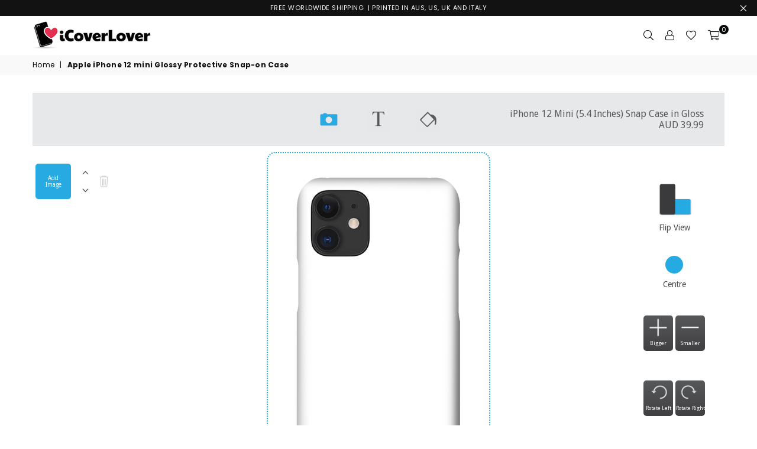

--- FILE ---
content_type: text/html
request_url: https://g3d-app.com/s/app/woyc3/en_GB/qgtxq1ffx70w1st.html
body_size: 7317
content:
<!DOCTYPE html>

<html >
	<head>
				
		<title>WOYC</title>
			
		<meta name="viewport" content="width=device-width,user-scalable=false" />
		<meta charset="utf-8" />

		<link href='//fonts.googleapis.com/css?family=Droid+Sans' rel='stylesheet' type='text/css'>

		<link 
			rel="stylesheet" 
			type="text/css"
			href="/s/app-assets/woyc3/style.min.css?t=1760946585" />

		
		

		<!-- JS -->
				
		<script src="//ajax.googleapis.com/ajax/libs/webfont/1.4.7/webfont.js"></script>
		<script src="/s/app-assets/woyc3/compiled.min.js?t=1760946585"></script>
		
		<script>
	// Support for <IE11
	if (!window.location.origin) {
		window.location.origin = window.location.protocol + "//" + window.location.hostname + (window.location.port ? ':' + window.location.port: '');
	}

	function doesBrowserSupportWebGL() {
		try {
			var canvas = document.createElement('canvas');

			return !!(window.WebGLRenderingContext && (canvas.getContext('webgl') || canvas.getContext('experimental-webgl')));
		} catch(e) {
			return false;
		}
	}

	function processFragments() {
		return location.hash.substr(1).split('&').map(function(p) {
			var parts = p.split('=');

			// HACK: Firefox decodes the hash contents so its possible to end
			// up with more than 2 parts if the value legitimately has a = character
			// in it (i.e. ep3dUrl)
			if(parts.length > 2) {
				parts = [ parts[0], parts.slice(1).join('=') ];
			}

			if(parts.length === 2) {
				return { key: parts[0], value: decodeURIComponent(parts[1])}
			} else {
				return false;
			}
		});
	}

	function getSettings() {
		return {"sys.js.product-viewer":"3.2.39.10-min","sys.js.canvas-renderer":"3.2.9.1","sys.js.webgl-renderer":"3.1.0.0-dev15-min","sys.js.html-renderer":"0.0.3-min","sys.js.svg-renderer":"0.0.1-min","sys.js.null-renderer":"0.0.1-min","sys.default-renderer.2d":"2d-canvas","sys.default-renderer.3d":"2d-canvas","sys.fb.app-key":"630323930466076","sys.g+.client-id":"906266934946","sys.g+.api-key":"AIzaSyBEbpa_eMxUsb0UpoUtLr2i9VKSAEylMKo","sys.force-fragment-style-url":true,"sys.multi-renderer":true,"defaults.external-css-url":"","defaults.tc-url":"","defaults.no-ui.enabled":false,"defaults.3d-preview.enabled":true,"defaults.force-tc-acceptance.enabled":false,"defaults.facebook.enabled":false,"defaults.flickr.enabled":true,"defaults.instagram.enabled":false,"defaults.qr.enabled":true,"defaults.surface-area-boundaries.enabled":true,"defaults.html-area-controls.enabled":false,"defaults.save-state.enabled":false,"defaults.is-auto-save.enabled":false,"defaults.image-fill-validation.enabled":false,"defaults.display-only-first-image-area.enabled":true,"defaults.google-plus.enabled":"1"};
	}

	function getParameters() {
		return {"ns":"\/"};
	}

	function getI18N() {
		return {"Gateway3D":"Gateway3D"};
	}

	function getReqs(settings, parameters) {
		var reqs = [ 'Layout', 'ProductViewer' ];

		if(settings['sys.multi-renderer'] && (!parameters.r || parameters.r === 'multi')) {
			reqs.push(doesBrowserSupportWebGL() ? 'ProductViewerWebGLRenderer' : null);
			reqs.push('ProductViewer2DCanvasRenderer');

					} else if(settings['sys.multi-renderer'] && parameters.r) {
			switch(parameters.r) {
				case 'sketchfab':
					reqs.push('ProductViewerSketchfabRenderer');
					reqs.push(null);
					break;

				case 'webgl':
					reqs.push('ProductViewerWebGLRenderer');
					reqs.push(null);

										break;

				case '2d-canvas':
					reqs.push(null);
					reqs.push('ProductViewer2DCanvasRenderer');
					break;

				case 'html':
					reqs.push(null);
					reqs.push('ProductViewerHtmlRenderer');
					break;

				case 'svg':
					reqs.push(null);
					reqs.push('ProductViewerSvgRenderer');
					reqs.push('Snap');
					break;

				case 'none':
					reqs.push('ProductViewerNullRenderer');
					reqs.push('ProductViewerNullRenderer');
					break;

				case 'flash':
				default:
					reqs.push(null, null);
					break;
			}
		} else {
			switch(parameters.r) {
				case 'sketchfab':
					reqs.push('ProductViewerSketchfabRenderer');
					break;

				case 'webgl':
										reqs.push('ProductViewerWebGLRenderer');
										break;

				case '2d-canvas':
					reqs.push('ProductViewer2DCanvasRenderer');
					break;

				case 'html':
					reqs.push('ProductViewerHtmlRenderer');
					break;

				case 'svg':
					reqs.push('ProductViewerSvgRenderer', 'Snap');
					break;

				case 'none':
					reqs.push('ProductViewerNullRenderer');
					break;

				case 'flash':
				default:
					// do nothing
					break;
			}
		}

		return reqs;
	}

	var start = function() {
		$('body').mask("Loading");

		var settings = getSettings();

		var parameters = getParameters();
		parameters.r = parameters.r || (settings['sys.multi-renderer'] ? '' : 'flash');

		var fragments = processFragments();

		for(var i = 0; i < fragments.length; i++) {
			if(fragments[i]) {
				parameters[fragments[i].key] = fragments[i].value;
			}
		}

		if(settings['sys.force-renderer']) {
			parameters.r = settings['sys.force-renderer'];
		}

		if(parameters['mei'] && parameters['meo'] && settings['sys.iframe-resize-event.enabled']) {
			var sWidth = 0;
			var sHeight = 0;

			var update = (function() {
				var _sWidth = $('body')[0].scrollWidth;
				var _sHeight = $('body')[0].scrollHeight;

				if(_sWidth != sWidth || _sHeight != sHeight) {
					sWidth = _sWidth;
					sHeight = _sHeight;

					try {
						window.top.postMessage({
							name: 'IFRAME_RESIZE',
							id: parameters['mei'],

							body: {
								width: sWidth,
								height: sHeight
							}
						}, parameters['meo']);
					} catch (e) {
						console.error(e);
					}
				}

				requestAnimationFrame(update);
			});

			requestAnimationFrame(update);
		}

		if(parameters['mei'] && parameters['meo']) {
			document.addEventListener('focusout', function() {
				window.top.postMessage({
					name: 'IFRAME_FOCUSOUT',
					id: parameters['mei']
				}, parameters['meo']);
			});
		}

		//
		var paths = {
			puremvc: '/s/js/puremvc/puremvc-typescript-multicore-1.0-min',
			ProductViewer: '/s/js/product-viewer/product-viewer-3.2.39.10-min',
		};

		var shims = {
			'ProductViewer': {
				deps: ['puremvc']
			}
		};

		var deps = { deps: ['ProductViewer'] };

		paths.ThreeJS = '/s/js/three.js/three.dist.min';
		paths.ProductViewerWebGLRenderer = '/s/js/product-viewer-webgl-renderer/product-viewer-webgl-renderer-3.1.0.0-dev15-min';
		shims.ProductViewerWebGLRenderer = deps;

		paths.ProductViewerSketchfabRenderer = '/s/js/product-viewer-sketchfab-renderer/product-viewer-sketchfab-renderer-';
		shims.ProductViewerSketchfabRenderer = deps;

		paths.ProductViewer2DCanvasRenderer = '/s/js/product-viewer-2d-canvas-renderer/product-viewer-2d-canvas-renderer-3.2.9.1';
		shims.ProductViewer2DCanvasRenderer = deps;

		paths.ProductViewerHtmlRenderer = '/s/js/product-viewer-html-renderer/product-viewer-html-renderer-0.0.3-min';
		shims.ProductViewerHtmlRenderer = deps;

		paths.Snap = "//js/snapsvg/snap.svg-min";
		paths.ProductViewerSvgRenderer = '/s/js/product-viewer-svg-renderer/product-viewer-svg-renderer-0.0.1-min';
		shims.ProductViewerSvgRenderer = deps;

		paths.ProductViewerNullRenderer = '/s/js/product-viewer-null-renderer/product-viewer-null-renderer-0.0.1-min';
		shims.ProductViewerNullRenderer = deps;

		//
		require.config({
			baseUrl: '.',

			paths: paths,
			shims: shims,
		});

		//
		var reqs = getReqs(settings, parameters);

		if(settings['sys.multi-renderer']) {
			require(reqs, function(Layout, ProductViewer, Space3DRenderer, Space2DRenderer) {
				var renderers = {};

				if(Space2DRenderer == Space3DRenderer && Space2DRenderer != null) {
					renderers['2D'] = renderers['3D'] = {
						ns: Space2DRenderer,
						facade: new Space2DRenderer.ApplicationFacade()
					};
				} else {
					if(Space2DRenderer) {
						renderers['2D'] = {
							ns: Space2DRenderer,
							facade: new Space2DRenderer.ApplicationFacade()
						};
					}

					if(Space3DRenderer) {
						renderers['3D'] = {
							ns: Space3DRenderer,
							facade: new Space3DRenderer.ApplicationFacade()
						};
					}
				}

				var l = new Layout(ProductViewer, renderers, settings, parameters, '/', '/', getI18N());
				l.start();
			});
		} else {
			require(reqs, function(Layout, ProductViewer, Renderer) {
				var l = new Layout(ProductViewer, Renderer, settings, '/', '/', parameters);

				l.setParameters(parameters);
				l.start();
			});
		}
	};

	if(document.readyState != 'loading') {
		start();
	} else {
		document.addEventListener("DOMContentLoaded", function() { start(); });
	}
</script>
	</head>

	<body>
		<div class="core">
			<article class="mobile top" data-bind="visible: extra.isLoaded" style="display: none;">
	<div class="menu button-dark" data-bind="visible: extra.parameters['pg'] && extra.activeTab() != 'preview' && !extra.showPreview() && !extra.show3dPreview(), click: extra.productTree.open">
	<div class="icon"></div>

	<label>Menu</label>
</div>

<div class="menu button-dark" data-bind="visible: extra.activeTab() == 'preview' || extra.showPreview() || extra.show3dPreview(), click: function() {  extra._hidePreview(); extra.open3dPreview.close(); }">
	<div class="icon"></div>

	<label>Back</label>
</div>

<div class="price" data-bind="text: extra.productPrice">

</div>

<div class="add-to-cart button-light" data-bind="visible: extra.activeTab() != 'preview' && !extra.showPreview() && !extra.show3dPreview(), click: extra.openPreview">
	<div class="icon"></div>

	<label>Add to Cart</label>
</div>

<div class="add-to-cart button-light" data-bind="visible: extra.activeTab() == 'preview' || extra.showPreview() || extra.show3dPreview(), click: extra.handleAddToCartClick">
	<div class="icon"></div>

	<label>Proceed</label>
</div>
</article>

<article class="desktop top" data-bind="visible: extra.isLoaded" style="display: none;">
	<div class="home" data-bind="click: extra.productTree.open, visible: extra.parameters['pg']"></div>

<ul>
	<li class="images" data-bind="click: extra.showImagesTab, css: { active: extra.activeTab() == 'images' }, visible: v.imageAreas.areas().length > 0"></li>
	<li class="text" data-bind="click: extra.showTextTab, css: { active: extra.activeTab() == 'text' }"></li>
	<li class="colour" data-bind="click: extra.showColoursTab, css: { active: extra.activeTab() == 'colours' }"></li>
</ul>

<div class="name-wrapper">
	<div class="name" data-bind="html: extra.productName()+'<br/>'+extra.productPrice(),click: extra.testing">
	</div>
</div>
</article>

<article class="middle">
	<div class="desktop left" data-bind="visible: extra.isLoaded && !extra.showPreview()  && !extra.show3dPreview()" style="display: none;">
		<!-- ko if: aspects.aspects().length > 1 -->
	<div class="area" data-bind="with: aspects">
    <h2>
        Select your position    </h2>
	<div class="styled-select" data-bind="visible: aspects().length > 1">
		
        <!-- ko if: selectedAspect -->
            <div class="selected" data-bind="text: selectedAspect().name">
            </div>
        <!-- /ko -->

		<div class="arrows">
			<div class="arrow up"></div>
			<div class="arrow down"></div>
		</div>

		<ul data-bind="foreach: aspects">
			<li data-bind="click: function(a) { $parent.selectedAspect(a); $parents[1].extra.loadImageAreas(); }">
				<div data-bind="text: name"></div>
			</li>
		</ul>
	</div>

	<!-- ko if: selectedAspect() && selectedAspectOptions().length > 1 -->
		<div data-bind="foreach: selectedAspectOptions" class="options">
			<div class="option" data-bind="click: $parent.selectedOptions()[$parent.selectedAspect().id]">
				<img data-bind="attr: { src: main_thumbnail_url }" />

				<div data-bind="text: name"></div>
			</div>
		</div>
	<!-- /ko -->
</div>

<div class="area">

</div><!-- /ko -->	

<div class="images" data-bind="visible: extra.activeTab() == 'images'">
	<div data-bind="foreach: extra.sortedImageAreas" class="image-areas">
	<div class="image-area" data-bind="
		css: { active: $parent.imageAreas.selectedArea() == $data },
		click: $parent.imageAreas.selectedArea,
		visible: !$parent.extra.displayOnlyFirstImageArea() || ($parent.extra.displayOnlyFirstImageArea() && $index() < 1)">
		<div class="add" data-bind="attr: { 'data-id': template_image_area_id }, click: $parent.extra.addImagePopup.open">
			<div class="label">
				<label>Add<br />Image</label>
			</div>
		</div>

		<div class="layering">
			<div class="up" data-bind="click: function() {  $parent.extra.moveZindexUp(template_image_area_id); }"></div>
			<div class="down" data-bind="click: function() { $parent.extra.moveZindexDown(template_image_area_id); }"></div>
		</div>

		<div class="reset" data-bind="click: function() { $parent.extra.resetFull(template_image_area_id); }"></div>
	</div>
</div>
</div>

<div class="text" data-bind="visible: extra.activeTab() == 'text'">
	<div class="text-areas">
	<div class="text-area">

		<div data-bind="foreach: textAreas.areas">
			<div>
				<span data-bind="text: name + ': '"></span>

				<div data-bind="if: !isMultiline">
					<input class="curved" type="text" data-bind="
						click: $parent.textAreas.selectedArea,

						attr: {
							maxlength: (character_limit == 0) ? 5000 : character_limit,
							placeholder: placeholder_text
						},

						event: {
							focus: $parent.textAreas.selectedArea,
							keyup: function(a, e) { $parent.textAreas.setText(a, e.target.value); },
					}" />
				</div>

				<div data-bind="if: isMultiline">
					<textarea class="curved" type="text" data-bind="
						click: $parent.textAreas.selectedArea,

						attr: {
							maxlength: (character_limit == 0) ? 5000 : character_limit,
							placeholder: placeholder_text
						},

						event: {
							focus: $parent.textAreas.selectedArea,
							keyup: function(a, e) { $parent.textAreas.setText(a, e.target.value); },
					}"></textarea>
				</div>
			</div>
		</div>


		<div class="styled-select" data-bind="visible: currentTextArea.fonts().length > 0">
			<div class="selected" data-bind="if: currentTextArea.selectedFont">
				<img data-bind="attr: { alt: currentTextArea.selectedFont().font_description, src: currentTextArea.selectedFont()._preview_url }" />
			</div>

			<div class="arrows">
				<div class="arrow up"></div>
				<div class="arrow down"></div>
			</div>

			<ul data-bind="foreach: currentTextArea.fonts">
				<li data-bind="click: $parent.currentTextArea.selectedFont">
					<img data-bind="attr: { alt: font_description, src: _preview_url }" />
				</li>
			</ul>
		</div>

		<ul class="colours" data-bind="foreach: extra.colours">
			<li data-bind="click: $parent.currentTextArea.selectedColour, style: { 'background-color': css }, attr: {'title': name }" />
		</ul>
	</div>
</div>
</div>

<div class="colours" data-bind="visible: extra.activeTab() == 'colours'">
	<div class="colour-areas">
	<div class="colour-area">
		<ul class="colours" data-bind="foreach: extra.colours">
			<li data-bind="click: $parent.currentColourArea.selectedColour, style: { 'background-color': css }, attr: {'title': name }" />
		</ul>
	</div>
</div>
</div>
	</div>

	<div id="renderer" data-bind="visible: !extra.preview3dVisible() && !extra.showPreview()  && !extra.show3dPreview()">
		<div>
			
			<div data-bind="visible: extra.activeTab() != 'preview' && extra.displaySurfaceAreaBoundaries() && !extra.isVertical(), foreach: extra.actualProduct().surfaceAreas">
				<div class="layer-controls surface" data-type="surface" data-bind="attr: { 'data-id': id }">
				</div>
			</div>

			<div data-bind="visible: extra.activeTab() != 'preview' && !extra.isVertical(), foreach: textAreas.areas">
				<div class="layer-controls" data-type="text" data-bind="css: { 'selected': $data == $parent.extra.controls.currentlySelected() }, attr: { 'data-id': template_text_area_id }" data-direction-x="1" data-direction-y="1">
				</div>
			</div>

			<div data-bind="visible: extra.activeTab() != 'preview' && !extra.isVertical(), foreach: imageAreas.areas">
				<div class="layer-controls" data-type="image" data-bind="css: { 'selected': $data == $parent.extra.controls.currentlySelected() }, attr: { 'data-id': template_image_area_id }" data-direction-x="1" data-direction-y="1">
				</div>
			</div>

			<canvas id="space-2d"></canvas>
			<canvas id="space-3d"></canvas>
		</div>
	</div>

	<div data-bind="visible: extra.activeTab() != 'preview' && !extra.showPreview() && extra.isLoaded" style="display: none;" class="fill-message">
			Blue line is the image size required.	</div>

	<div id="preview-canvas" data-bind="visible: extra.showPreview() && extra.isLoaded()">
		<div>
			<canvas></canvas>
		</div>
	</div>


			<iframe id="preview" data-bind="visible: extra.show3dPreview" src="/s/app/noui3_2/en_GB/default.html#preview=1&r=webgl"></iframe>
	
	<div class="desktop right" data-bind="visible: extra.isLoaded() && extra.activeTab() != 'preview' && !extra.showPreview() && !extra.show3dPreview()" style="display: none;">
		<div class="flip horizontal" data-bind="click: extra.controls.flip">
	<div class="icon"></div>

	Flip View</div>

<div class="centre" data-bind="click: extra.controls.centre">
	<div class="icon"></div>

	Centre</div>


<!-- ko if: extra.controls.currentlySelected()-->
<div>
	<div class="bigger button-dark" data-bind="visible: extra.controls.currentlySelectedType() == 'image', event: { touchstart: currentImageArea.startZoomingIn, touchend: currentImageArea.stopZooming,  mousedown: currentImageArea.startZoomingIn, mouseout: currentImageArea.stopZooming, mouseup: currentImageArea.stopZooming }">
		<div class="icon"></div>
		<label>
			Bigger		</label>
	</div>

	<div class="smaller button-dark" data-bind="visible: extra.controls.currentlySelectedType() == 'image', event: { touchstart: currentImageArea.startZoomingOut, touchend: currentImageArea.stopZooming,  mousedown: currentImageArea.startZoomingOut, mouseout: currentImageArea.stopZooming, mouseup: currentImageArea.stopZooming }">
		<div class="icon"></div>
		<label>
			Smaller		</label>
	</div>
</div>

<div>
	<div class="rotate-left button-dark" data-bind="visible: extra.controls.currentlySelectedType() == 'image', event: { touchstart: currentImageArea.startRotatingLeft, touchend: currentImageArea.stopRotating,  mousedown: currentImageArea.startRotatingLeft, mouseout: currentImageArea.stopRotating, mouseup: currentImageArea.stopRotating }">
		<div class="icon"></div>
		<label>
			Rotate Left		</label>
	</div>

	<div class="rotate-right button-dark" data-bind="visible: extra.controls.currentlySelectedType() == 'image', event: { touchstart: currentImageArea.startRotatingRight, touchend: currentImageArea.stopRotating,  mousedown: currentImageArea.startRotatingRight, mouseout: currentImageArea.stopRotating, mouseup: currentImageArea.stopRotating }">
		<div class="icon"></div>
		<label>
			Rotate Right		</label>
	</div>
</div>


<div>
	<div class="bigger button-dark" data-bind="visible: extra.controls.currentlySelectedType() == 'text', event: { touchstart: currentTextArea.startZoomingIn, touchend: currentTextArea.stopZooming,  mousedown: currentTextArea.startZoomingIn, mouseout: currentTextArea.stopZooming, mouseup: currentTextArea.stopZooming }">
		<div class="icon"></div>
		<label>
			Bigger		</label>
	</div>

	<div class="smaller button-dark" data-bind="visible: extra.controls.currentlySelectedType() == 'text', event: { touchstart: currentTextArea.startZoomingOut, touchend: currentTextArea.stopZooming,  mousedown: currentTextArea.startZoomingOut, mouseout: currentTextArea.stopZooming, mouseup: currentTextArea.stopZooming }">
		<div class="icon"></div>
		<label>
			Smaller		</label>
	</div>
</div>

<div>
	<div class="rotate-left button-dark" data-bind="visible: extra.controls.currentlySelectedType() == 'text', event: { touchstart: currentTextArea.startRotatingLeft, touchend: currentTextArea.stopRotating,  mousedown: currentTextArea.startRotatingLeft, mouseout: currentTextArea.stopRotating, mouseup: currentTextArea.stopRotating }">
		<div class="icon"></div>
		<label>
			Rotate Left		</label>
	</div>

	<div class="rotate-right button-dark" data-bind="visible: extra.controls.currentlySelectedType() == 'text', event: { touchstart: currentTextArea.startRotatingRight, touchend: currentTextArea.stopRotating,  mousedown: currentTextArea.startRotatingRight, mouseout: currentTextArea.stopRotating, mouseup: currentTextArea.stopRotating }">
		<div class="icon"></div>
		<label>
			Rotate Right		</label>
	</div>
</div>
<!-- /ko -->

<button data-bind="click: extra.openPreview">Proceed</button>

<button data-bind="click: extra.open3dPreview.open, visible:extra.spaceConversion() && !extra.preview3dVisible()">3d View</button>

<button data-bind="click: extra.open3dPreview.close, visible:extra.spaceConversion() && extra.preview3d() && extra.preview3dVisible()">Close 3d View</button>
	</div>




	<div class="desktop right preview" data-bind="visible: extra.activeTab() == 'preview' || extra.showPreview() || extra.show3dPreview()" style="display: none;">
		

		<button class="back" data-bind="click: extra._hidePreview">Back</button>

		<button data-bind="click: extra.handleAddToCartClick">Add to Cart</button>
	</div>
</article>

<article class="mobile bottom" data-bind="visible: extra.isLoaded() && extra.activeTab() != 'preview'" style="display: none;">
	<div class="line">
	<div class="image button-dark" data-bind="click: extra.addImagePopup.show">
		<div class="icon"></div>

		<label>Image</label>
	</div>

	<div class="position button-dark" data-bind="click: extra.controls.changeAspect">
		<div class="icon"></div>

		<label>Select Position</label>
	</div>

	<div class="text button-dark" data-bind="click: extra.showTextTab">
		<div class="icon"></div>

		<label>Text</label>
	</div>

	<div class="background button-dark" data-bind="click: extra.showColoursTab">
		<div class="icon"></div>

		<label>Background</label>
	</div>

	<div class="image button-dark" data-bind="click: extra.open3dPreview.open, visible:extra.spaceConversion() && extra.preview3d() && !extra.preview3dVisible()">
		<div class="icon"></div>

		<label>3d Preview</label>
	</div>

	
</div>

<div class="line">
	<!-- ko if: extra.controls.currentlySelectedType() == 'image' -->	
		<div class="delete button-dark" data-bind="click: function() { extra.resetFull(currentImageArea.imageArea().template_image_area_id); }">
			<div class="icon"></div>

			<label>Delete</label>
		</div>
	<!-- /ko -->

	<div class="bigger button-dark" data-bind="visible: extra.controls.currentlySelectedType() == 'image', event: { touchstart: currentImageArea.startZoomingIn, touchend: currentImageArea.stopZooming,  mousedown: currentImageArea.startZoomingIn, mouseout: currentImageArea.stopZooming, mouseup: currentImageArea.stopZooming }">
		<div class="icon"></div>

		<label>Bigger</label>
	</div>

	<div class="smaller button-dark" data-bind="visible: extra.controls.currentlySelectedType() == 'image', event: { touchstart: currentImageArea.startZoomingOut, touchend: currentImageArea.stopZooming,  mousedown: currentImageArea.startZoomingOut, mouseout: currentImageArea.stopZooming, mouseup: currentImageArea.stopZooming }">
		<div class="icon"></div>

		<label>Smaller</label>
	</div>


	<div class="bigger button-dark" data-bind="visible: extra.controls.currentlySelectedType() == 'text', event: { touchstart: function() { extra.controls.startTextZoomingRunning(1) }, touchend: extra.controls.stopTextZooming,  mousedown: function() { extra.controls.startTextZoomingRunning(1) }, mouseout: extra.controls.stopTextZooming, mouseup: extra.controls.stopTextZooming }">
		<div class="icon"></div>

		<label>Bigger</label>
	</div>

	<div class="smaller button-dark" data-bind="visible: extra.controls.currentlySelectedType() == 'text', event: { touchstart: function() { extra.controls.startTextZoomingRunning(-1) }, touchend: extra.controls.stopTextZooming,  mousedown: function() { extra.controls.startTextZoomingRunning(-1) }, mouseout: extra.controls.stopTextZooming, mouseup: extra.controls.stopTextZooming }">
		<div class="icon"></div>

		<label>Smaller</label>
	</div>



	<div class="rotate-left button-dark" data-bind="visible: extra.controls.currentlySelectedType() == 'image', event: { touchstart: currentImageArea.startRotatingLeft, touchend: currentImageArea.stopRotating,  mousedown: currentImageArea.startRotatingLeft, mouseout: currentImageArea.stopRotating, mouseup: currentImageArea.stopRotating }">
		<div class="icon"></div>

		<label>Rotate Left</label>
	</div>

	<div class="rotate-right button-dark" data-bind="visible: extra.controls.currentlySelectedType() == 'image', event: { touchstart: currentImageArea.startRotatingRight, touchend: currentImageArea.stopRotating,  mousedown: currentImageArea.startRotatingRight, mouseout: currentImageArea.stopRotating, mouseup: currentImageArea.stopRotating }">
		<div class="icon"></div>

		<label>Rotate Right</label>
	</div>




	<div class="rotate-left button-dark" data-bind="visible: extra.controls.currentlySelectedType() == 'text', event: { touchstart: currentTextArea.startRotatingLeft, touchend: currentTextArea.stopRotating,  mousedown: currentTextArea.startRotatingLeft, mouseout: currentTextArea.stopRotating, mouseup: currentTextArea.stopRotating }">
		<div class="icon"></div>

		<label>Rotate Left</label>
	</div>

	<div class="rotate-right button-dark" data-bind="visible: extra.controls.currentlySelectedType() == 'text', event: { touchstart: currentTextArea.startRotatingRight, touchend: currentTextArea.stopRotating,  mousedown: currentTextArea.startRotatingRight, mouseout: currentTextArea.stopRotating, mouseup: currentTextArea.stopRotating }">
		<div class="icon"></div>

		<label>Rotate Right</label>
	</div>



	<div class="image button-dark" data-bind="click: extra._hidePreview, visible:extra.spaceConversion() && extra.preview3d() && extra.preview3dVisible()">
		<div class="icon"></div>

		<label>Back to 2d</label>
	</div>
</div></article>
		</div>

		<div class="desktop">
			<article class="add-image-popup popup" data-bind="visible: extra.addImagePopup.show" style="display: none;">
	<section class="sources">
		<div class="back" data-bind="click: extra.addImagePopup.handleSourcesBackClick">
			<div class="icon"></div>
			<label>Back</label>
		</div>

		<div class="source my-computer" data-bind="click: extra.addImagePopup.showMyComputerSource">
			<div class="icon"></div>

			<label>My Computer</label>
		</div>
		
		<div class="source gallery" data-bind="click: extra.addImagePopup.showGallerySource">
			<div class="icon"></div>

			<label>Gallery</label>
		</div>

		<div class="source online" data-bind="click: extra.addImagePopup.showOnlineSource">
			<div class="icon"></div>

			<label>Online</label>
		</div>

		
	</section>

	<section class="select" data-bind="visible: extra.addImagePopup.activeSource">
		<div class="my-computer" data-bind="visible: extra.addImagePopup.activeSource() == 'my-computer'">
			<div>
				<label for="file">
					<p>Choose<br />File</p>
				</label>

				<input type="file" data-bind="event: { change: extra.addImagePopup.handleFileSelected }"  />
										
			</div>	
		</div>

		<div class="gallery-list" data-bind="visible: extra.addImagePopup.activeSource() == 'gallery'">
			<div class="back" data-bind="visible: extra.addImagePopup.showGalleryImages, click: function() { extra.addImagePopup.showGalleryImages(false); }">
				<div class="icon"></div>
				<label>Back</label>
			</div>

			<div data-bind="visible: !extra.addImagePopup.showGalleryImages(), foreach: gallery.galleries" class="galleries">
				<div class="gallery-image" data-bind="click: $parent.extra.addImagePopup.handleGalleryClick">
					<img data-bind="visible: has_icon, attr: { src: icon_url }" />
					<img data-bind="visible: !has_icon" src="//images/missing-image.png" />
					<div data-bind="text: name"></div>
				</div>
			</div>

			<div data-bind="visible: extra.addImagePopup.showGalleryImages, foreach: (gallery.selectedGallery() || {}).images" class="gallery-images">	
				<div class="gallery-image" data-bind="click: $parent.extra.addImagePopup.handleGalleryImageClick">	
					<img class="lazy gallery-image" data-bind="lazy: thumbnailUrl, attr: { title: name, alt: name, 'data-original': thumbnailUrl }" />
					<div data-bind="text: name"></div>									
				</div>
			</div>	
		</div>

		<div data-bind="visible: extra.addImagePopup.activeSource() == 'online'" class="online">
			<div class="back" data-bind="click: extra.addImagePopup.handleSelectBackClick">
				<div class="icon"></div>
				<label>Back</label>
			</div>

			<header data-bind="visible: !extra.addImagePopup.socialMediator() && !extra.addImagePopup.qrIframeUrl()">
				    

								    <div title="Flickr" class="social flickr" data-bind="visible: !extra.addImagePopup.socialMediator() && !extra.addImagePopup.qrIframeUrl(), click: extra.addImagePopup.handleFlickrClick"></div>
				    
				    
				    
				
								    <div title="QR" class="social qr" data-bind="click: extra.addImagePopup.handleQrClick"></div>
				     
			</header>

			<article>
				<iframe class="qr" data-bind="visible: extra.addImagePopup.qrIframeUrl, attr: { src: extra.addImagePopup.qrIframeUrl }"></iframe>

				<div data-bind="if: extra.addImagePopup.socialMediator">
					<div data-bind="with: extra.addImagePopup.socialMediator">
						<div data-bind="if: $parent.extra.addImagePopup.hasAlbums">
							<select data-bind="options: albums, value: selectedAlbum, optionsText: 'name'"></select>
						</div>
					</div>

					<div class="gallery-images" data-bind="foreach: extra.addImagePopup.socialMediator().photos">
						<div class="gallery-image" data-bind="click: $parent.extra.addImagePopup.handleGalleryImageClick">
							<img data-bind="attr: { src: thumbnailUrl }" />
						</div>
					</div>


					<div data-bind="visible: instagram.hasMore && extra.socialSelected()=='instagram', click: instagram.loadMore">
						Load more...					</div>
				</div>
			</article>
		</div>

		
	</section>
</article>

			<article class="product-tree popup" data-bind="visible: extra.productTree.show" style="display: none;">
	<article class="manufacturers" data-bind="foreach: extra.productTree.manufacturers">
		<div data-bind="click: $parent.extra.productTree.selectedManufacturer, css: { selected: name==$parent.extra.productTree.selectedManufacturer().name }, style: { 'background-image': 'url(' + image + ')', 'height': (95/$parent.extra.productTree.manufacturers().length) + '%' }">
		</div>
	</article>

	<article class="devices" data-bind="foreach: extra.productTree.selectedManufacturer().children">
		<div data-bind="click: $parent.extra.productTree.selectedDevice, css: { selected: name==$parent.extra.productTree.selectedDevice().name }">
			<img data-bind="attr: { src: image }" />
			<p data-bind="text: name"></p>
		</div>
	</article>

	<article class="cases" data-bind="foreach: extra.productTree.selectedDevice().children">
		<div data-bind="click: $parent.extra.productTree.selectedCase">
			<img data-bind="attr: { src: image }" />
			<div class="tree-price" data-bind="visible: price!='', text: price"></div>
			<p data-bind="text: name"></p>
		</div>
	</article>
</article>
			<!-- ko if: extra.validation -->
<article style="display:none" class="popup" id="message-box-container" data-bind="with: messageBox, visible: messageBox.isEnabled">
	<article class="box popup-contents">
		<h1>
			<!-- ko if: type() == 'VALIDATION_IMAGE_TOO_SMALL' -->
			Image Quality Warning			<!-- /ko -->

			<!-- ko ifnot: type() == 'VALIDATION_IMAGE_TOO_SMALL' -->
			Validation			<!-- /ko -->
		</h1>

		<div data-bind="if: type() == 'ERROR'">
			<div id="message-box-text" data-bind="text: message"></div>

			<div class="actions">
				<button data-bind="click: no">Ok</button>
			</div>
		</div>
		
		<div data-bind="if: type() == 'VALIDATION_IMAGE_TOO_SMALL'" class="validation-image-too-small">
			<div id="message-box-text">
				<p data-bind="text: message"></p>
				<p>If you choose to proceed your finished product may look a little blurred</p>
			</div>

			<div class="faces">
				<button data-bind="click: no">
					<p>
						Upload Another					</p>
				</button>

				<button data-bind="click: yes">
					<p>
						Proceed Anyway					</p>
				</button>
			</div>
		</div>
		
		<div data-bind="if: type() == 'VALIDATION_IMAGE_DOESNT_FILL_AREA'">
			<div id="message-box-text">One or more of your images don't fill the printable area.</div>
			
			<div class="actions">
				<button data-bind="click: function() { isEnabled(false) }">Go Back</button>
				<button data-bind="click: no">I Don't Mind</button>			
			</div>
		</div>

		<div data-bind="if: type() == 'VALIDATION_INVALID_IMAGE_EXTENSION'">
			<div id="message-box-text">
				Only the following image types are allowed:
				<ul>
				<li></li>				</ul>
			</div>

			<div class="actions">
				<button data-bind="click: no">OK</button>
			</div>
		</div>

		<div data-bind="if: type() == 'VALIDATION_TOO_MANY_COLOURS'">
			<div id="message-box-text">Your image has too many colours. Please try uploading an image with fewer colours.</div>

			<div class="actions">
				<button data-bind="click: no">OK</button>
			</div>
		</div>

		<div data-bind="if: type() == 'VALIDATION_IMAGES_MISSING'">
			<div id="message-box-text">You have not uploaded an image to all of the available areas.</div>

			<div class="actions">
				<button data-bind="click: no">OK</button>
			</div>
		</div>
	</article>
	
	<div class="popup-mask"></div>
</article>
<!-- /ko -->		</div>

		<div class="mobile">
			<article class="text-popup popup" data-bind="visible: extra.activeTab() == 'text'" style="display: none;">
	<div class="back button-dark" data-bind="click: function() {extra.activeTab(''); }">
		<div class="icon"></div>

		<label>Back</label>
	</div>

	<section class="text-areas">
		<div class="text-area">
			<h1>Your Text:</h1>

			<textarea data-bind="value: currentTextArea.text, valueUpdate: 'keyup'"></textarea>

			<h1>Select a Font:</h1>

			<div class="font-list">
				<ul data-bind="foreach: currentTextArea.fonts">
					<li data-bind="click: function(f) { $parent.currentTextArea.selectedFont(f); $parent.extra.activeTab(''); }">
						<img data-bind="attr: { alt: font_description, src: _preview_url }" />
					</li>
				</ul>
			</div>

			<h1>Select a Colour:</h1>

			<ul class="colours" data-bind="foreach: extra.colours">
				<li data-bind="click: $parent.extra.controls.handleTextAreaColourSelection, style: { 'background-color': css }" />
			</ul>
		</div>
	</section>
</article>
			<article class="add-image-popup popup" data-bind="visible: extra.addImagePopup.show" style="display: none;">
	<div class="back button-dark" data-bind="click: extra.backMobile()">
		<div class="icon"></div>

		<label>Back</label>
	</div>

	<section class="sources" data-bind="visible: !extra.addImagePopup.activeSource()">
		<h1>Add Images From:</h1>

		<div class="source my-computer" data-bind="click: extra.addImagePopup.showMyComputerSource">
			<div class="icon"></div>

			<label>Your image</label>
		</div>

		<div class="source gallery" data-bind="click: extra.addImagePopup.showGallerySource">
			<div class="icon"></div>

			<label>Gallery</label>
		</div>

		<div class="source online" data-bind="click: extra.addImagePopup.showOnlineSource">
			<div class="icon"></div>

			<label>Online</label>
		</div>
	</section>

	<section class="select" data-bind="visible: extra.addImagePopup.activeSource">
		<div data-bind="visible: extra.addImagePopup.activeSource() == 'my-computer'">
			<div>
				By uploading your image you acknowledge that you have the right to use it.			</div>

			<div class="upload">
				<label for="file">
					<p>Choose<br />File</p>
				</label>

				<input type="file" data-bind="event: { change: extra.addImagePopup.handleFileSelected }"  />
			</div>
		</div>

		<div class="gallery-list" data-bind="visible: extra.addImagePopup.activeSource() == 'gallery'">
			<select data-bind="value: gallery.selectedGallery, options: gallery.galleries, optionsText: 'name'"></select>

			<div data-bind="foreach: (gallery.selectedGallery() || {}).images" class="gallery-images">
				<div class="gallery-image" data-bind="click: $parent.extra.addImagePopup.handleGalleryImageClick">
					<img class="lazy gallery-image" data-bind="lazy: thumbnailUrl, attr: { title: name, alt: name, 'data-original': thumbnailUrl }" />
					<div data-bind="text: name"></div>
				</div>
			</div>
		</div>

		<div data-bind="visible: extra.addImagePopup.activeSource() == 'online'" class="online">
			<div title="Facebook" class="social facebook" data-bind="visible: !extra.addImagePopup.socialMediator(), click: extra.addImagePopup.handleFacebookClick"></div>

			<div title="Flickr" class="social flickr" data-bind="visible: !extra.addImagePopup.socialMediator(), click: extra.addImagePopup.handleFlickrClick"></div>

			<div title="Instagram" class="social instagram" data-bind="visible: !extra.addImagePopup.socialMediator(), click: extra.addImagePopup.handleInstagramClick"></div>

			<div data-bind="if: extra.addImagePopup.socialMediator">
				<div data-bind="with: extra.addImagePopup.socialMediator">
					<div data-bind="if: $parent.extra.addImagePopup.hasAlbums">
						<select data-bind="options: albums, value: selectedAlbum, optionsText: 'name'"></select>
					</div>
				</div>

				<div class="gallery-images" data-bind="foreach: extra.addImagePopup.socialMediator().photos">
					<div class="gallery-image" data-bind="click: $parent.extra.addImagePopup.handleGalleryImageClick">
						<img data-bind="attr: { src: thumbnailUrl }" />
					</div>
				</div>

				<div data-bind="visible: instagram.hasMore && extra.socialSelected()=='instagram', click: instagram.loadMore">
						Load more...				</div>
			</div>
		</div>


	</section>
</article>
			<article class="colours-popup popup" data-bind="visible: extra.activeTab() == 'colours'" style="display: none;">
	<div class="back button-dark" data-bind="click: function() { extra.activeTab(''); }">
		<div class="icon"></div>

		<label>Back</label>
	</div>

	<section>
		<h1>Set Background Colour:</h1>

		<ul class="colours" data-bind="foreach: extra.colours">
			<li data-bind="click: $parent.extra.controls.handleColourAreaColourSelection, style: { 'background-color': css }" />
		</ul>
	</section>
</article>
			<article class="add-image-popup popup" data-bind="visible: extra.selectPositionPopup.show" style="display: none;">
	<div class="back button-dark" data-bind="click: extra.backMobile()">
		<div class="icon"></div>

		<label>Back</label>
	</div>

	<section>
		<h1>Select Position:</h1>

		<div class="area" data-bind="with: aspects">
            <h2>
                Select your position            </h2>
            <div class="styled-select" data-bind="visible: aspects().length > 1">
                
                <!-- ko if: selectedAspect -->
                    <div class="selected" data-bind="text: selectedAspect().name">
                    </div>
                <!-- /ko -->

                <div class="arrows">
                    <div class="arrow up"></div>
                    <div class="arrow down"></div>
                </div>

                <ul data-bind="foreach: aspects">
                    <li data-bind="click: function(a) { $parent.selectedAspect(a); $parents[1].extra.loadImageAreas(); }">
                        <div data-bind="text: name"></div>
                    </li>
                </ul>
            </div>

            <!-- ko if: selectedAspect() && selectedAspectOptions().length > 1 -->
                <div data-bind="foreach: selectedAspectOptions" class="options">
                    <div class="option" data-bind="click: $parent.selectedOptions()[$parent.selectedAspect().id]">
                        <img data-bind="attr: { src: main_thumbnail_url }" />

                        <div data-bind="text: name"></div>
                    </div>
                </div>
            <!-- /ko -->
        </div>
	</section>
</article>
			<article class="product-tree popup" data-bind="visible: extra.productTree.show" style="display: none;">
	<article class="manufacturers" data-bind="foreach: extra.productTree.manufacturers">
		<div data-bind="click: $parent.extra.productTree.selectedManufacturer, css: { selected: name==$parent.extra.productTree.selectedManufacturer().name }, style: { 'background-image': 'url(' + image + ')', 'height': (95/$parent.extra.productTree.manufacturers().length) + '%' }">
		</div>
	</article>

	<article class="devices" data-bind="foreach: extra.productTree.selectedManufacturer().children">
		<div data-bind="click: $parent.extra.productTree.selectedDevice, css: { selected: name==$parent.extra.productTree.selectedDevice().name }">
			<img data-bind="attr: { src: image }" />
			<p data-bind="text: name"></p>
		</div>
	</article>

	<article class="cases" data-bind="foreach: extra.productTree.selectedDevice().children">
		<div data-bind="click: $parent.extra.productTree.selectedCase">
			<img data-bind="attr: { src: image }" />
			<div class="tree-price" data-bind="visible: price!='', text: price"></div>
			<p data-bind="text: name"></p>
		</div>
	</article>
</article>
		</div>
	</body>
</html>


--- FILE ---
content_type: text/html
request_url: https://g3d-app.com/s/app/noui3_2/en_GB/default.html
body_size: 2437
content:
<!DOCTYPE html>

<html>
	<head>
		
		<meta charset="utf-8" />
		<meta name="viewport" content="width=device-width,user-scalable=false" />

		<title>Product Viewer</title>

				
		<script src="//ajax.googleapis.com/ajax/libs/webfont/1.4.7/webfont.js"></script>
		<script src="/s/app-assets/noui3_2/compiled.min.js?t=1648756836"></script>
		
		<script>
	// Support for <IE11
	if (!window.location.origin) {
		window.location.origin = window.location.protocol + "//" + window.location.hostname + (window.location.port ? ':' + window.location.port: '');
	}

	function doesBrowserSupportWebGL() {
		try {
			var canvas = document.createElement('canvas');
			
			return !!(window.WebGLRenderingContext && (canvas.getContext('webgl') || canvas.getContext('experimental-webgl')));
		} catch(e) {
			return false;
		}
	}
	
	function processFragments() {
		return location.hash.substr(1).split('&').map(function(p) { 
			var parts = p.split('=');

			// HACK: Firefox decodes the hash contents so its possible to end
			// up with more than 2 parts if the value legitimately has a = character
			// in it (i.e. ep3dUrl)
			if(parts.length > 2) {
				parts = [ parts[0], parts.slice(1).join('=') ];
			}
			
			if(parts.length === 2) {
				return { key: parts[0], value: decodeURIComponent(parts[1])} 
			} else {
				return false;
			}
		});
	}
	
	function getSettings() {
		return {"sys.js.product-viewer":"3.3.4.2-min","sys.js.canvas-renderer":"3.2.10.0-min","sys.js.webgl-renderer":"3.1.0.0-dev19-min","sys.debug":false,"sys.default-renderer.2d":"2d-canvas","sys.default-renderer.3d":"flash","sys.force-fragment-style-url":false,"sys.multi-renderer":true,"defaults.external-css":""};
	}
	
	function getParameters() {
		return {"ns":"\/"};
	}
	
	function getI18N() {
		return {"Gateway3D":"Gateway3D"};
	}		
	
	function getReqs(settings, parameters) {
		var reqs = [ 'Layout', 'ProductViewer' ];
		
		if(settings['sys.multi-renderer'] && (!parameters.r || parameters.r === 'multi')) {	
			reqs.push(doesBrowserSupportWebGL() ? 'ProductViewerWebGLRenderer' : null);
			reqs.push('ProductViewer2DCanvasRenderer');

					} else if(settings['sys.multi-renderer'] && parameters.r) {
			switch(parameters.r) {
				case 'webgl':
					reqs.push('ProductViewerWebGLRenderer');
					reqs.push(null);

										break;

				case '2d-canvas':
					reqs.push(null);
					reqs.push('ProductViewer2DCanvasRenderer');
					break;

				case 'html':
					reqs.push(null);
					reqs.push('ProductViewerHtmlRenderer');
					break;

				case 'svg':
					reqs.push(null);
					reqs.push('ProductViewerSvgRenderer');
					reqs.push('Snap');
					break;

				case 'none':
					reqs.push('ProductViewerNullRenderer');
					reqs.push('ProductViewerNullRenderer');
					break;

				case 'flash':
				default:
					reqs.push(null, null);
					break;
			}
		} else {
			switch(parameters.r) {
				case 'webgl':
										reqs.push('ProductViewerWebGLRenderer');
										break;

				case '2d-canvas':					
					reqs.push('ProductViewer2DCanvasRenderer');
					break;

				case 'html':
					reqs.push('ProductViewerHtmlRenderer');
					break;

				case 'svg':
					reqs.push('ProductViewerSvgRenderer', 'Snap');
					break;

				case 'none':
					reqs.push('ProductViewerNullRenderer');
					break;

				case 'flash':
				default:
					// do nothing
					break;
			}
		}		
		
		return reqs;
	}
	
	(function() {
		$('body').mask("Loading");
		
		var settings = getSettings();
		
		var parameters = getParameters();
		parameters.r = parameters.r || (settings['sys.multi-renderer'] ? '' : 'flash');
				
		var fragments = processFragments();
		
		for(var i = 0; i < fragments.length; i++) {
			if(fragments[i]) {
				parameters[fragments[i].key] = fragments[i].value;
			}
		}

		if(settings['sys.force-renderer']) {
			parameters.r = settings['sys.force-renderer'];
		}

		if(parameters['mei'] && parameters['meo'] && settings['sys.iframe-resize-event.enabled']) {
			var sWidth = 0;
			var sHeight = 0;

			var update = (function() {
				var _sWidth = $('body')[0].scrollWidth;
				var _sHeight = $('body')[0].scrollHeight;

				if(_sWidth != sWidth || _sHeight != sHeight) {
					sWidth = _sWidth;
					sHeight = _sHeight;

					try {
						window.top.postMessage({
							name: 'IFRAME_RESIZE',
							id: parameters['mei'],

							body: {
								width: sWidth,
								height: sHeight
							}
						}, parameters['meo']);
					} catch (e) {
						console.error(e);
					}
				}

				requestAnimationFrame(update);
			});

			requestAnimationFrame(update);
		}

		if(parameters['mei'] && parameters['meo']) {
			document.addEventListener('focusout', function() {
				window.top.postMessage({
					name: 'IFRAME_FOCUSOUT',
					id: parameters['mei']
				}, parameters['meo']);
			});
		}
		
		//
		var paths = {
			puremvc: '/s/js/puremvc/puremvc-typescript-multicore-1.0-min',
			ProductViewer: '/s/js/product-viewer/product-viewer-3.3.4.2-min',
		};
	
		var shims = {
			'ProductViewer': {
				deps: ['puremvc']
			}
		};
		
		var deps = { deps: ['ProductViewer'] };

		paths.ThreeJS = '/s/js/three.js/three.dist.min';
		paths.ProductViewerWebGLRenderer = '/s/js/product-viewer-webgl-renderer/product-viewer-webgl-renderer-3.1.0.0-dev19-min';
		shims.ProductViewerWebGLRenderer = deps;
		
		paths.ProductViewer2DCanvasRenderer = '/s/js/product-viewer-2d-canvas-renderer/product-viewer-2d-canvas-renderer-3.2.10.0-min';
		shims.ProductViewer2DCanvasRenderer = deps;

		paths.ProductViewerHtmlRenderer = '/s/js/product-viewer-html-renderer/product-viewer-html-renderer-';
		shims.ProductViewerHtmlRenderer = deps;

		paths.Snap = "//js/snapsvg/snap.svg-min";
		paths.ProductViewerSvgRenderer = '/s/js/product-viewer-svg-renderer/product-viewer-svg-renderer-';
		shims.ProductViewerSvgRenderer = deps;

		paths.ProductViewerNullRenderer = '/s/js/product-viewer-null-renderer/product-viewer-null-renderer-';
		shims.ProductViewerNullRenderer = deps;

		//
		require.config({
			baseUrl: '.',

			paths: paths,
			shims: shims,
		});

		//
		var reqs = getReqs(settings, parameters);
		
		if(settings['sys.multi-renderer']) {
			require(reqs, function(Layout, ProductViewer, Space3DRenderer, Space2DRenderer) {
				var renderers = {};

				if(Space2DRenderer == Space3DRenderer && Space2DRenderer != null) {
					renderers['2D'] = renderers['3D'] = {
						ns: Space2DRenderer,
						facade: new Space2DRenderer.ApplicationFacade()
					};
				} else {
					if(Space2DRenderer) {
						renderers['2D'] = {
							ns: Space2DRenderer,
							facade: new Space2DRenderer.ApplicationFacade()
						};				
					}
				
					if(Space3DRenderer) {
						renderers['3D'] = {
							ns: Space3DRenderer,
							facade: new Space3DRenderer.ApplicationFacade()
						};
					}
				}

				var l = new Layout(ProductViewer, renderers, settings, parameters, '/', '/', getI18N());
				l.start();
			});
		} else {
			require(reqs, function(Layout, ProductViewer, Renderer) {			
				var l = new Layout(ProductViewer, Renderer, settings, '/', '/', parameters);
			
				l.setParameters(parameters);
				l.start();
			});
		}
	})();
</script>
		<!--[if lte IE 9]>
<script>
// Required for IE <= 8 Compat
jQuery.ajaxSetup({
	xhr: function() {
		try {
			if (window.ActiveXObject)
				return new window.ActiveXObject("Microsoft.XMLHTTP");
		} catch (e) {
		}

		return new window.XMLHttpRequest();
	}
});
</script>
<![endif]-->
		<style>
		html, body, #renderer {
			width: 100%;
			height: 100%;

			position: relative;
			overflow: hidden;
		}

		#renderer {
			background-repeat: no-repeat;
			background-position: center center;
		}

		#renderer.loading {
			background-image: url('/s/app-assets/noui3_2/gears.gif');
		}

		canvas {
			display: none;
			opacity: 0;
			position: absolute;
		}

		canvas.rendering {
			display: inline;
		}
		</style>


			</head>

	<body>
		<div id="renderer" class="loading">
			<canvas id="space-2d"></canvas>
			<canvas id="space-3d"></canvas>
		</div>
	</body>
</html>


--- FILE ---
content_type: text/html; charset=UTF-8
request_url: https://idt.ezsecure.in/epa.php?guid=23763&sku=IP12MN-CS-G&callback=jQuery1900845558049784561_1768722613739&_=1768722613740
body_size: 222
content:
jQuery1900845558049784561_1768722613739({"price":"AUD 39.99","name":"iPhone 12 Mini (5.4 Inches) Snap Case in Gloss","description":"A stylish case for your iPhone"})

--- FILE ---
content_type: text/html; charset=UTF-8
request_url: https://idt.ezsecure.in/epa.php?guid=23763&sku=IP12MN-CS-G&callback=jQuery1900845558049784561_1768722613741&_=1768722613742
body_size: 222
content:
jQuery1900845558049784561_1768722613741({"price":"AUD 39.99","name":"iPhone 12 Mini (5.4 Inches) Snap Case in Gloss","description":"A stylish case for your iPhone"})

--- FILE ---
content_type: text/html; charset=UTF-8
request_url: https://idt.ezsecure.in/epa.php?guid=23763&sku=IP12MN-CS-G&callback=jQuery190020952866740981047_1768722613977&_=1768722613978
body_size: 222
content:
jQuery190020952866740981047_1768722613977({"price":"AUD 39.99","name":"iPhone 12 Mini (5.4 Inches) Snap Case in Gloss","description":"A stylish case for your iPhone"})

--- FILE ---
content_type: text/html; charset=UTF-8
request_url: https://idt.ezsecure.in/epa.php?guid=23763&sku=IP12MN-CS-G&callback=jQuery190020952866740981047_1768722613979&_=1768722613980
body_size: 222
content:
jQuery190020952866740981047_1768722613979({"price":"AUD 39.99","name":"iPhone 12 Mini (5.4 Inches) Snap Case in Gloss","description":"A stylish case for your iPhone"})

--- FILE ---
content_type: text/html; charset=utf-8
request_url: https://accounts.google.com/o/oauth2/postmessageRelay?parent=https%3A%2F%2Fg3d-app.com&jsh=m%3B%2F_%2Fscs%2Fabc-static%2F_%2Fjs%2Fk%3Dgapi.lb.en.2kN9-TZiXrM.O%2Fd%3D1%2Frs%3DAHpOoo_B4hu0FeWRuWHfxnZ3V0WubwN7Qw%2Fm%3D__features__
body_size: -105
content:
<!DOCTYPE html><html><head><title></title><meta http-equiv="content-type" content="text/html; charset=utf-8"><meta http-equiv="X-UA-Compatible" content="IE=edge"><meta name="viewport" content="width=device-width, initial-scale=1, minimum-scale=1, maximum-scale=1, user-scalable=0"><script src='https://ssl.gstatic.com/accounts/o/2580342461-postmessagerelay.js' nonce="Dgm5TRjQ8TXBvcJX3XGCfw"></script></head><body><script type="text/javascript" src="https://apis.google.com/js/rpc:shindig_random.js?onload=init" nonce="Dgm5TRjQ8TXBvcJX3XGCfw"></script></body></html>

--- FILE ---
content_type: text/html; charset=utf-8
request_url: https://accounts.google.com/o/oauth2/postmessageRelay?parent=https%3A%2F%2Fg3d-app.com&jsh=m%3B%2F_%2Fscs%2Fabc-static%2F_%2Fjs%2Fk%3Dgapi.lb.en.OE6tiwO4KJo.O%2Fd%3D1%2Frs%3DAHpOoo_Itz6IAL6GO-n8kgAepm47TBsg1Q%2Fm%3D__features__
body_size: 161
content:
<!DOCTYPE html><html><head><title></title><meta http-equiv="content-type" content="text/html; charset=utf-8"><meta http-equiv="X-UA-Compatible" content="IE=edge"><meta name="viewport" content="width=device-width, initial-scale=1, minimum-scale=1, maximum-scale=1, user-scalable=0"><script src='https://ssl.gstatic.com/accounts/o/2580342461-postmessagerelay.js' nonce="C2zYBOR-xAEbQ72-dow_DA"></script></head><body><script type="text/javascript" src="https://apis.google.com/js/rpc:shindig_random.js?onload=init" nonce="C2zYBOR-xAEbQ72-dow_DA"></script></body></html>

--- FILE ---
content_type: application/x-javascript
request_url: https://g3d-app.com/s/js/product-viewer-2d-canvas-renderer/product-viewer-2d-canvas-renderer-3.2.9.1.js
body_size: 75614
content:
if( typeof define === 'function' )
{
define('ProductViewer2DCanvasRenderer', ['puremvc'], function(puremvc)
{
var __extends = (this && this.__extends) || (function () {
    var extendStatics = Object.setPrototypeOf ||
        ({ __proto__: [] } instanceof Array && function (d, b) { d.__proto__ = b; }) ||
        function (d, b) { for (var p in b) if (b.hasOwnProperty(p)) d[p] = b[p]; };
    return function (d, b) {
        extendStatics(d, b);
        function __() { this.constructor = d; }
        d.prototype = b === null ? Object.create(b) : (__.prototype = b.prototype, new __());
    };
})();
var G3D;
(function (G3D) {
    "use strict";
    var Colour = (function () {
        function Colour(r, g, b, a) {
            if (a === void 0) { a = 0xff; }
            this.r = r;
            this.g = g;
            this.b = b;
            this.a = a;
        }
        Object.defineProperty(Colour.prototype, "rgb", {
            get: function () {
                return (this.r << 16) | (this.g << 8) | this.b;
            },
            set: function (rgb) {
                this.a = 0;
                this.b = rgb & 0xff;
                this.g = (rgb >> 8) & 0xff;
                this.r = (rgb >> 16) & 0xff;
            },
            enumerable: true,
            configurable: true
        });
        Object.defineProperty(Colour.prototype, "rgba", {
            get: function () {
                return (this.rgb << 8) | this.a;
            },
            set: function (rgba) {
                this.rgb = (rgba >> 8);
                this.a = rgba & 0xff;
            },
            enumerable: true,
            configurable: true
        });
        Colour.fromRgb = function (rgb) {
            var c = new Colour(0, 0, 0);
            c.rgb = rgb;
            return c;
        };
        Colour.fromRgba = function (rgba) {
            var c = new Colour(0, 0, 0);
            c.rgba = rgba;
            return c;
        };
        return Colour;
    }());
    G3D.Colour = Colour;
})(G3D || (G3D = {}));
var G3D;
(function (G3D) {
    var Maths;
    (function (Maths) {
        "use strict";
        var Box = (function () {
            function Box(x1, y1, x2, y2) {
                this.x1 = x1;
                this.y1 = y1;
                this.x2 = x2;
                this.y2 = y2;
            }
            Object.defineProperty(Box.prototype, "width", {
                get: function () { return this.x2 - this.x1; },
                enumerable: true,
                configurable: true
            });
            Object.defineProperty(Box.prototype, "height", {
                get: function () { return this.y2 - this.y1; },
                enumerable: true,
                configurable: true
            });
            return Box;
        }());
        Maths.Box = Box;
    })(Maths = G3D.Maths || (G3D.Maths = {}));
})(G3D || (G3D = {}));
var G3D;
(function (G3D) {
    var Maths;
    (function (Maths) {
        "use strict";
        var CircleSegment = (function () {
            function CircleSegment() {
            }
            CircleSegment.calculateArcLength = function (radians, radius) {
                return radians * radius;
            };
            CircleSegment.calculateChordLength = function (radians, radius) {
                return 2 * radius * Math.sin(radians / 2);
            };
            CircleSegment.calculateHeight = function (radians, radius) {
                return radius * (1 - Math.cos(radians / 2));
            };
            CircleSegment.calculateRadius = function (radians, arcLength) {
                return arcLength / radians;
            };
            return CircleSegment;
        }());
        Maths.CircleSegment = CircleSegment;
    })(Maths = G3D.Maths || (G3D.Maths = {}));
})(G3D || (G3D = {}));
var G3D;
(function (G3D) {
    var Maths;
    (function (Maths) {
        "use strict";
        var Util = (function () {
            function Util() {
            }
            Util.rotateCoords = function (x, y, ox, oy, radians) {
                return {
                    x: ox + Math.cos(radians) * (x - ox) - Math.sin(radians) * (y - oy),
                    y: oy + Math.sin(radians) * (x - ox) + Math.cos(radians) * (y - oy)
                };
            };
            Util.calculateDistance = function (x1, y1, x2, y2) {
                var xs = x2 - x1;
                var ys = y2 - y1;
                return Math.sqrt((xs * xs) + (ys * ys));
            };
            Util.findClosest = function (x, y, set) {
                var closest = set.map(function (point, index) {
                    return {
                        index: index,
                        distance: Util.calculateDistance(x, y, point.x, point.y)
                    };
                }).sort(function (a, b) {
                    return a.distance - b.distance;
                });
                return closest[0].index;
            };
            Util.colourToHexString = function (colour) {
                if (typeof colour == 'string') {
                    colour = parseInt(colour);
                }
                var hex = colour.toString(16);
                return "000000".substr(0, 6 - hex.length) + hex;
            };
            return Util;
        }());
        Maths.Util = Util;
    })(Maths = G3D.Maths || (G3D.Maths = {}));
})(G3D || (G3D = {}));
var G3D;
(function (G3D) {
    var Renderer;
    (function (Renderer) {
        "use strict";
        var BackgroundRemover = (function () {
            function BackgroundRemover(_imageData) {
                this._imageData = _imageData;
            }
            BackgroundRemover.prototype.removeBackground = function () {
                this._resetState();
                var x = 0, y = 0;
                this._floodFill(x, y, false);
                if (this._potentialBackgrounds.length == 1) {
                    var c = G3D.Colour.fromRgb(this._potentialBackgrounds[0]);
                    this._resetState();
                    this._floodFill(0, 0, true);
                    return c;
                }
                else {
                    return null;
                }
            };
            BackgroundRemover.prototype._resetState = function () {
                this._visited = new Uint8Array(this._imageData.width * this._imageData.height);
                this._potentialBackgrounds = [];
            };
            BackgroundRemover.prototype._floodFill = function (x, y, replace) {
                var width = this._imageData.width;
                var height = this._imageData.height;
                var offset = (x * 4) + (y * width * 4);
                var original = new G3D.Colour(this._imageData.data[offset], this._imageData.data[offset + 1], this._imageData.data[offset + 2], this._imageData.data[offset + 3]);
                if (original.a < 0xff) {
                    return;
                }
                var current = new G3D.Colour(0, 0, 0);
                var queue = [];
                queue.push({ x: x, y: y });
                while (queue.length > 0) {
                    var point = queue.shift();
                    if (point.x < 0 || point.x >= width || point.y < 0 || point.y >= height) {
                        continue;
                    }
                    offset = (point.x * 4) + (point.y * width * 4);
                    if (this._visited[offset / 4]) {
                        continue;
                    }
                    current = new G3D.Colour(this._imageData.data[offset], this._imageData.data[offset + 1], this._imageData.data[offset + 2]);
                    this._visited[offset / 4] = 1;
                    if (original.r == current.r && original.g == current.g && original.b == current.b) {
                        if (replace) {
                            this._imageData.data[offset] = 0xff;
                            this._imageData.data[offset + 1] = 0xff;
                            this._imageData.data[offset + 2] = 0xff;
                            this._imageData.data[offset + 3] = 0;
                        }
                        if (replace || point.y > height / 4) {
                            queue.push({ x: point.x, y: point.y - 1 });
                            queue.push({ x: point.x + 1, y: point.y });
                            queue.push({ x: point.x, y: point.y + 1 });
                            queue.push({ x: point.x - 1, y: point.y });
                        }
                        var rgb = current.rgb;
                        if (!replace && this._potentialBackgrounds.indexOf(rgb) == -1) {
                            this._potentialBackgrounds.push(rgb);
                        }
                    }
                }
            };
            return BackgroundRemover;
        }());
        Renderer.BackgroundRemover = BackgroundRemover;
    })(Renderer = G3D.Renderer || (G3D.Renderer = {}));
})(G3D || (G3D = {}));
var G3D;
(function (G3D) {
    var Renderer;
    (function (Renderer) {
        "use strict";
        var ArcDirection;
        (function (ArcDirection) {
            ArcDirection[ArcDirection["Up"] = 1] = "Up";
            ArcDirection[ArcDirection["Down"] = 2] = "Down";
        })(ArcDirection = Renderer.ArcDirection || (Renderer.ArcDirection = {}));
    })(Renderer = G3D.Renderer || (G3D.Renderer = {}));
})(G3D || (G3D = {}));
var G3D;
(function (G3D) {
    var Renderer;
    (function (Renderer) {
        "use strict";
        var HorizontalJustification;
        (function (HorizontalJustification) {
            HorizontalJustification[HorizontalJustification["Left"] = 0] = "Left";
            HorizontalJustification[HorizontalJustification["Centre"] = 1] = "Centre";
            HorizontalJustification[HorizontalJustification["Right"] = 2] = "Right";
        })(HorizontalJustification = Renderer.HorizontalJustification || (Renderer.HorizontalJustification = {}));
    })(Renderer = G3D.Renderer || (G3D.Renderer = {}));
})(G3D || (G3D = {}));
var G3D;
(function (G3D) {
    var Renderer;
    (function (Renderer) {
        "use strict";
        var VerticalJustification;
        (function (VerticalJustification) {
            VerticalJustification[VerticalJustification["Top"] = 0] = "Top";
            VerticalJustification[VerticalJustification["Middle"] = 1] = "Middle";
            VerticalJustification[VerticalJustification["Bottom"] = 2] = "Bottom";
            VerticalJustification[VerticalJustification["Alphabetic"] = 3] = "Alphabetic";
        })(VerticalJustification = Renderer.VerticalJustification || (Renderer.VerticalJustification = {}));
    })(Renderer = G3D.Renderer || (G3D.Renderer = {}));
})(G3D || (G3D = {}));
var ProductViewer2DCanvasRenderer;
(function (ProductViewer2DCanvasRenderer) {
    "use strict";
    var MediatorNames = (function () {
        function MediatorNames() {
        }
        MediatorNames.CANVAS = "CANVAS";
        return MediatorNames;
    }());
    ProductViewer2DCanvasRenderer.MediatorNames = MediatorNames;
})(ProductViewer2DCanvasRenderer || (ProductViewer2DCanvasRenderer = {}));
var ProductViewer2DCanvasRenderer;
(function (ProductViewer2DCanvasRenderer) {
    "use strict";
    var NotificationNames = (function () {
        function NotificationNames() {
        }
        NotificationNames.INITIALISE_PRODUCT = "INITIALISE_PRODUCT";
        NotificationNames.INITIALISE_LAYERS = "INITIALISE_LAYERS";
        NotificationNames.GENERATE_WORDCLOUD = "GENERATE_WORDCLOUD";
        NotificationNames.SET_MODEL_ROTATION = "SET_MODEL_ROTATION";
        NotificationNames.SET_MODEL_SCALE = "SET_MODEL_SCALE";
        NotificationNames.TEXT_AREA_SELECTED = "TEXT_AREA_SELECTED";
        NotificationNames.IMAGE_AREA_SELECTED = "IMAGE_AREA_SELECTED";
        NotificationNames.SHOW_BUSY = "SHOW_BUSY";
        NotificationNames.HIDE_BUSY = "HIDE_BUSY";
        NotificationNames.SHOW_MESSAGE = "SHOW_MESSAGE";
        NotificationNames.START_RENDER = "START_RENDER";
        NotificationNames.STOP_RENDER = "STOP_RENDER";
        return NotificationNames;
    }());
    ProductViewer2DCanvasRenderer.NotificationNames = NotificationNames;
})(ProductViewer2DCanvasRenderer || (ProductViewer2DCanvasRenderer = {}));
var ProductViewer2DCanvasRenderer;
(function (ProductViewer2DCanvasRenderer) {
    "use strict";
    var ProxyNames = (function () {
        function ProxyNames() {
        }
        ProxyNames.VIEW_LAYER_PROXY = "VIEW_LAYER_PROXY";
        return ProxyNames;
    }());
    ProductViewer2DCanvasRenderer.ProxyNames = ProxyNames;
})(ProductViewer2DCanvasRenderer || (ProductViewer2DCanvasRenderer = {}));
var ProductViewer2DCanvasRenderer;
(function (ProductViewer2DCanvasRenderer) {
    var Abc;
    (function (Abc) {
        var Settings;
        (function (Settings) {
            "use strict";
            var DragBetweenImageAreaMode = (function () {
                function DragBetweenImageAreaMode() {
                }
                DragBetweenImageAreaMode.COPY = "copy";
                DragBetweenImageAreaMode.MOVE = "move";
                DragBetweenImageAreaMode.SWAP = "swap";
                return DragBetweenImageAreaMode;
            }());
            Settings.DragBetweenImageAreaMode = DragBetweenImageAreaMode;
        })(Settings = Abc.Settings || (Abc.Settings = {}));
    })(Abc = ProductViewer2DCanvasRenderer.Abc || (ProductViewer2DCanvasRenderer.Abc = {}));
})(ProductViewer2DCanvasRenderer || (ProductViewer2DCanvasRenderer = {}));
var G3D;
(function (G3D) {
    var Entity;
    (function (Entity) {
        var Enums;
        (function (Enums) {
            var ImageFitMode;
            (function (ImageFitMode) {
                ImageFitMode[ImageFitMode["Smallest"] = 0] = "Smallest";
                ImageFitMode[ImageFitMode["Cover"] = 0] = "Cover";
                ImageFitMode[ImageFitMode["Largest"] = 1] = "Largest";
                ImageFitMode[ImageFitMode["Contain"] = 1] = "Contain";
                ImageFitMode[ImageFitMode["Actual"] = 2] = "Actual";
                ImageFitMode[ImageFitMode["StrictCover"] = 3] = "StrictCover";
                ImageFitMode[ImageFitMode["StrictContain"] = 4] = "StrictContain";
            })(ImageFitMode = Enums.ImageFitMode || (Enums.ImageFitMode = {}));
            var TextRenderMode;
            (function (TextRenderMode) {
                TextRenderMode[TextRenderMode["Fill"] = 1] = "Fill";
                TextRenderMode[TextRenderMode["Stroke"] = 2] = "Stroke";
                TextRenderMode[TextRenderMode["Both"] = 3] = "Both";
            })(TextRenderMode = Enums.TextRenderMode || (Enums.TextRenderMode = {}));
            var RenderDelegate;
            (function (RenderDelegate) {
                RenderDelegate[RenderDelegate["None"] = 0] = "None";
                RenderDelegate[RenderDelegate["EmbroideryWilcom"] = 1] = "EmbroideryWilcom";
            })(RenderDelegate = Enums.RenderDelegate || (Enums.RenderDelegate = {}));
        })(Enums = Entity.Enums || (Entity.Enums = {}));
    })(Entity = G3D.Entity || (G3D.Entity = {}));
})(G3D || (G3D = {}));
var ProductViewer2DCanvasRenderer;
(function (ProductViewer2DCanvasRenderer) {
    var InitialiseProductCommand = (function (_super) {
        __extends(InitialiseProductCommand, _super);
        function InitialiseProductCommand() {
            return _super !== null && _super.apply(this, arguments) || this;
        }
        InitialiseProductCommand.prototype.execute = function (note) {
            var product = note.getBody();
            if (product.always_use_px) {
                ProductViewer2DCanvasRenderer.Settings.getInstance().isForceUsePixelsForFontSizesEnabled = true;
            }
            this.sendNotification(ProductViewer2DCanvasRenderer.NotificationNames.INITIALISE_LAYERS, product);
        };
        return InitialiseProductCommand;
    }(puremvc.SimpleCommand));
    ProductViewer2DCanvasRenderer.InitialiseProductCommand = InitialiseProductCommand;
})(ProductViewer2DCanvasRenderer || (ProductViewer2DCanvasRenderer = {}));
var ProductViewer2DCanvasRenderer;
(function (ProductViewer2DCanvasRenderer) {
    var InitialiseLayersCommand = (function (_super) {
        __extends(InitialiseLayersCommand, _super);
        function InitialiseLayersCommand() {
            return _super !== null && _super.apply(this, arguments) || this;
        }
        InitialiseLayersCommand.prototype.execute = function (note) {
            var product = this.product = note.getBody();
            if (!InitialiseLayersCommand.cache[product.id] || !ProductViewer2DCanvasRenderer.Settings.getInstance().isLayerCacheEnabled) {
                this.initLayers();
            }
            this.sendNotification(ProductViewer2DCanvasRenderer.NotificationNames.START_RENDER, {
                product: product, layers: InitialiseLayersCommand.cache[product.id]
            });
        };
        InitialiseLayersCommand.prototype.initLayers = function () {
            var _this = this;
            var product = this.product;
            var canvas = ProductViewer2DCanvasRenderer.ApplicationFacade.getInstance().getCanvas();
            var aspects = product.aspects();
            var views = product.views();
            var layers;
            if (aspects.length) {
                layers = aspects.map(function (aspect) {
                    return _this.createAspectLayerFromAspect(aspect);
                });
            }
            else if (views.length) {
                layers = views.map(function (view) {
                    return _this.createAspectLayerFromView(view);
                });
            }
            else {
                throw "Product does not have any views or aspects defined";
            }
            layers.forEach(function (aspectLayer) {
                var aspect = aspectLayer.aspect;
                _this.createSurfaceLayers(aspectLayer);
                _this.product.surfaceAreas.subscribe(function () {
                    _this.createSurfaceLayers(aspectLayer);
                });
            });
            if (ProductViewer2DCanvasRenderer.Settings.getInstance().isEagerAspectLoadingEnabled) {
                layers.forEach(function (layer) { return layer.enable(); });
            }
            InitialiseLayersCommand.cache[product.id] = layers;
        };
        InitialiseLayersCommand.prototype.createSurfaceLayers = function (aspectLayer) {
            var _this = this;
            var aspect = aspectLayer.aspect;
            var surfaceAreas = this.product.surfaceAreas()
                .filter(function (s) { return s.view_id == aspect.id || s.aspect_id == aspect.id; })
                .filter(function (s) { return !s.is_disabled_by_default; })
                .slice(0);
            surfaceAreas.forEach(function (surfaceArea, i) {
                var alreadyExists = aspectLayer.getChildren().some(function (c) {
                    return c instanceof ProductViewer2DCanvasRenderer.SurfaceAreaLayer && c.surfaceArea == surfaceArea;
                });
                if (!alreadyExists) {
                    var surfaceLayer_1 = new ProductViewer2DCanvasRenderer.SurfaceAreaLayer(surfaceArea, aspectLayer.getWidth(), aspectLayer.getHeight());
                    aspectLayer.addChild(surfaceLayer_1);
                    _this.createImageLayers(aspectLayer, surfaceLayer_1);
                    _this.product.imageAreas.subscribe(function () {
                        _this.createImageLayers(aspectLayer, surfaceLayer_1);
                        _this.removeImageLayers(aspectLayer, surfaceLayer_1);
                    });
                    _this.createTextLayers(aspectLayer, surfaceLayer_1);
                    _this.product.textAreas.subscribe(function () {
                        _this.createTextLayers(aspectLayer, surfaceLayer_1);
                        _this.removeTextLayers(aspectLayer, surfaceLayer_1);
                    });
                }
            });
        };
        InitialiseLayersCommand.prototype.createImageLayers = function (aspectLayer, surfaceLayer) {
            var imageAreas = this.product.imageAreas()
                .filter(function (i) { return i.surface_id == surfaceLayer.surfaceArea.id; })
                .slice(0);
            imageAreas.forEach(function (imageArea, i) {
                var alreadyExists = surfaceLayer.getChildren().some(function (c) {
                    return c instanceof ProductViewer2DCanvasRenderer.ImageAreaLayer && c.imageArea == imageArea;
                });
                if (!alreadyExists) {
                    var imageLayer = new ProductViewer2DCanvasRenderer.ImageAreaLayer(imageArea, aspectLayer.getWidth(), aspectLayer.getHeight());
                    surfaceLayer.addChild(imageLayer);
                }
            });
        };
        InitialiseLayersCommand.prototype.createTextLayers = function (aspectLayer, surfaceLayer) {
            var textAreas = this.product.textAreas()
                .filter(function (t) { return t.surface_id == surfaceLayer.surfaceArea.id; })
                .slice(0);
            textAreas.forEach(function (textArea, t) {
                var alreadyExists = surfaceLayer.getChildren().some(function (c) {
                    return c instanceof ProductViewer2DCanvasRenderer.TextAreaLayer && c.textArea == textArea;
                });
                if (!alreadyExists) {
                    var textLayer = new ProductViewer2DCanvasRenderer.TextAreaLayer(surfaceLayer.surfaceArea, textArea, aspectLayer.getWidth(), aspectLayer.getHeight());
                    surfaceLayer.addChild(textLayer);
                }
            });
        };
        InitialiseLayersCommand.prototype.removeImageLayers = function (aspectLayer, surfaceLayer) {
            var _this = this;
            surfaceLayer.getChildren().forEach(function (c) {
                if (c instanceof ProductViewer2DCanvasRenderer.ImageAreaLayer) {
                    var exists = _this.product.imageAreas().indexOf(c.imageArea) > -1;
                    if (!exists) {
                        surfaceLayer.removeChild(c);
                    }
                }
            });
        };
        InitialiseLayersCommand.prototype.removeTextLayers = function (aspectLayer, surfaceLayer) {
            var _this = this;
            surfaceLayer.getChildren().forEach(function (c) {
                if (c instanceof ProductViewer2DCanvasRenderer.TextAreaLayer) {
                    var exists = _this.product.textAreas().indexOf(c.textArea) > -1;
                    if (!exists) {
                        surfaceLayer.removeChild(c);
                    }
                }
            });
        };
        InitialiseLayersCommand.prototype.createAspectLayerFromAspect = function (aspect) {
            return new ProductViewer2DCanvasRenderer.AspectLayer(aspect);
        };
        InitialiseLayersCommand.prototype.createAspectLayerFromView = function (view) {
            var option = {
                id: view.id,
                name: view.name,
                sku: "",
                main_thumbnail_url: "",
                main_url: view._background_url,
                mask_url: view._mask_url,
                ui_display_order: 0
            };
            return new ProductViewer2DCanvasRenderer.AspectLayer({
                state: { selectedOption: ko.observable(option) },
                id: view.id,
                name: view.name,
                material_name: null,
                width: 800,
                height: 800,
                default_option_id: 0,
                ui_display_order: 0,
                options: ko.observableArray([option]),
                colourAreas: this.product.colourAreas().filter(function (c) {
                    return c.view_id == 0 || c.view_id == view.id;
                }),
                product: this.product
            });
        };
        InitialiseLayersCommand.cache = {};
        return InitialiseLayersCommand;
    }(puremvc.SimpleCommand));
    ProductViewer2DCanvasRenderer.InitialiseLayersCommand = InitialiseLayersCommand;
})(ProductViewer2DCanvasRenderer || (ProductViewer2DCanvasRenderer = {}));
var ProductViewer2DCanvasRenderer;
(function (ProductViewer2DCanvasRenderer) {
    "use strict";
    var UiComponent = (function () {
        function UiComponent() {
            this.listenerMap = null;
            this.listenerMap = {};
        }
        UiComponent.prototype.dispatchEvent = function (type, properties) {
            if (properties === void 0) { properties = null; }
            if (typeof type == 'undefined')
                return;
            if (typeof this.listenerMap[UiComponent.QUEUE_PATTERN + type] == 'undefined')
                return;
            var queue = this.listenerMap[UiComponent.QUEUE_PATTERN + type].slice(0);
            var len = queue.length;
            for (var i = 0; i < len; i++) {
                var listenerDescriptor = queue[i];
                if (typeof listenerDescriptor.context != "undefined")
                    listenerDescriptor.listener.call(listenerDescriptor.context, type, properties);
                else
                    listenerDescriptor.listener.call(this, type, properties);
            }
        };
        UiComponent.prototype.addEventListener = function (type, listener, context) {
            if (context === void 0) { context = null; }
            if (typeof type == "undefined")
                return;
            if (typeof listener != 'function')
                return;
            var newListener = new ListenerDescriptor(listener, context);
            var queue;
            if (typeof this.listenerMap[UiComponent.QUEUE_PATTERN + type] == "undefined")
                queue = this.listenerMap[UiComponent.QUEUE_PATTERN + type] = [];
            else
                queue = this.listenerMap[UiComponent.QUEUE_PATTERN + type];
            var len = queue.length;
            for (var i = 0; i < len; i++) {
                var listenerDescriptor = queue[i];
                if (listenerDescriptor.equals(newListener))
                    return;
            }
            queue.push(newListener);
        };
        UiComponent.prototype.removeEventListener = function (type, listener, context) {
            if (context === void 0) { context = null; }
            if (typeof type == "undefined")
                return;
            if (typeof listener == "undefined")
                return;
            if (typeof this.listenerMap[UiComponent.QUEUE_PATTERN + type] == "undefined")
                return;
            var queue = this.listenerMap[UiComponent.QUEUE_PATTERN + type];
            var len = queue.length;
            for (var i = 0; i < len; i++) {
                var listenerDescriptor = queue[i];
                if (listenerDescriptor.equals(new ListenerDescriptor(listener, context))) {
                    queue.splice(i, 1);
                    return;
                }
            }
        };
        UiComponent.prototype.destroy = function () {
            this.listenerMap = {};
        };
        UiComponent.QUEUE_PATTERN = '@_@';
        return UiComponent;
    }());
    ProductViewer2DCanvasRenderer.UiComponent = UiComponent;
    var ListenerDescriptor = (function () {
        function ListenerDescriptor(listener, context) {
            this.listener = listener;
            this.context = context;
        }
        ListenerDescriptor.prototype.equals = function (compared) {
            if (compared.listener === this.listener) {
                if (typeof compared.context != "undefined") {
                    if (compared.context == null && this.context == null)
                        return true;
                    if (compared.context === this.context)
                        return true;
                }
            }
            return false;
        };
        return ListenerDescriptor;
    }());
})(ProductViewer2DCanvasRenderer || (ProductViewer2DCanvasRenderer = {}));
var ProductViewer2DCanvasRenderer;
(function (ProductViewer2DCanvasRenderer) {
    var IOSMemoryException = (function () {
        function IOSMemoryException() {
        }
        return IOSMemoryException;
    }());
    ProductViewer2DCanvasRenderer.IOSMemoryException = IOSMemoryException;
    var IOSMemoryHelper = (function () {
        function IOSMemoryHelper() {
        }
        IOSMemoryHelper.getCanvasContext = function (canvas) {
            var ctx = canvas.getContext('2d');
            if (ctx === null) {
                throw new IOSMemoryException();
            }
            return ctx;
        };
        IOSMemoryHelper.killCanvas = function (canvas) {
            if (canvas) {
                canvas.width = canvas.height = 0;
            }
        };
        return IOSMemoryHelper;
    }());
    ProductViewer2DCanvasRenderer.IOSMemoryHelper = IOSMemoryHelper;
})(ProductViewer2DCanvasRenderer || (ProductViewer2DCanvasRenderer = {}));
var ProductViewer2DCanvasRenderer;
(function (ProductViewer2DCanvasRenderer) {
    "use strict";
})(ProductViewer2DCanvasRenderer || (ProductViewer2DCanvasRenderer = {}));
var ProductViewer2DCanvasRenderer;
(function (ProductViewer2DCanvasRenderer) {
    "use strict";
    var Settings = (function () {
        function Settings() {
            this._isDragImageBetweenImageAreasEnabled = false;
            this._isImageDropEnabled = true;
            this._dragImageBetweenImageAreasMode = "";
            this._isDrawLayerOverlaysEnabled = false;
            this._areCanvasEventsEnabled = true;
            this._isColourAreaColouringEnabled = true;
            this._isBackgroundLayerCompositingEnabled = true;
            this._isForceUsePixelsForFontSizesEnabled = false;
            this._acpBasePath = "";
            this._maximumNumberOfThumbnails = -1;
            this._thumbnailWidth = 500;
            this._thumbnailType = "image/png";
            this._imageOverlayMode = ProductViewer2DCanvasRenderer.ImageOverlayMode.SIZE_TO_IMAGE;
            this._isEagerAspectLoadingEnabled = false;
            this._isLayerCacheEnabled = true;
        }
        Settings.getInstance = function () {
            if (!Settings._instance) {
                Settings._instance = new Settings();
            }
            return Settings._instance;
        };
        Object.defineProperty(Settings.prototype, "isDragImageBetweenImageAreasEnabled", {
            get: function () {
                return this._isDragImageBetweenImageAreasEnabled;
            },
            set: function (value) {
                this._isDragImageBetweenImageAreasEnabled = value;
            },
            enumerable: true,
            configurable: true
        });
        Object.defineProperty(Settings.prototype, "isImageDropEnabled", {
            get: function () {
                return this._isImageDropEnabled;
            },
            set: function (value) {
                this._isImageDropEnabled = value;
            },
            enumerable: true,
            configurable: true
        });
        Object.defineProperty(Settings.prototype, "dragImageBetweenImageAreasMode", {
            get: function () {
                return this._dragImageBetweenImageAreasMode;
            },
            set: function (value) {
                this._dragImageBetweenImageAreasMode = value;
            },
            enumerable: true,
            configurable: true
        });
        Object.defineProperty(Settings.prototype, "areCanvasEventsEnabled", {
            get: function () {
                return this._areCanvasEventsEnabled;
            },
            set: function (value) {
                this._areCanvasEventsEnabled = value;
            },
            enumerable: true,
            configurable: true
        });
        Object.defineProperty(Settings.prototype, "isColourAreaColouringEnabled", {
            get: function () {
                return this._isColourAreaColouringEnabled;
            },
            set: function (value) {
                this._isColourAreaColouringEnabled = value;
            },
            enumerable: true,
            configurable: true
        });
        Object.defineProperty(Settings.prototype, "isBackgroundLayerCompositingEnabled", {
            get: function () {
                return this._isBackgroundLayerCompositingEnabled;
            },
            set: function (value) {
                this._isBackgroundLayerCompositingEnabled = value;
            },
            enumerable: true,
            configurable: true
        });
        Object.defineProperty(Settings.prototype, "isForceUsePixelsForFontSizesEnabled", {
            get: function () {
                return this._isForceUsePixelsForFontSizesEnabled;
            },
            set: function (value) {
                this._isForceUsePixelsForFontSizesEnabled = value;
            },
            enumerable: true,
            configurable: true
        });
        Object.defineProperty(Settings.prototype, "isDrawLayerOverlaysEnabled", {
            get: function () {
                return this._isDrawLayerOverlaysEnabled;
            },
            set: function (value) {
                this._isDrawLayerOverlaysEnabled = value;
            },
            enumerable: true,
            configurable: true
        });
        Object.defineProperty(Settings.prototype, "acpBasePath", {
            get: function () {
                return this._acpBasePath;
            },
            set: function (value) {
                this._acpBasePath = value;
            },
            enumerable: true,
            configurable: true
        });
        Object.defineProperty(Settings.prototype, "maximumNumberOfThumbnails", {
            get: function () {
                return this._maximumNumberOfThumbnails;
            },
            set: function (value) {
                this._maximumNumberOfThumbnails = value;
            },
            enumerable: true,
            configurable: true
        });
        Object.defineProperty(Settings.prototype, "thumbnailWidth", {
            get: function () {
                return this._thumbnailWidth;
            },
            set: function (value) {
                this._thumbnailWidth = value;
            },
            enumerable: true,
            configurable: true
        });
        Object.defineProperty(Settings.prototype, "thumbnailType", {
            get: function () {
                return this._thumbnailType;
            },
            set: function (value) {
                this._thumbnailType = value;
            },
            enumerable: true,
            configurable: true
        });
        Object.defineProperty(Settings.prototype, "imageOverlayMode", {
            get: function () {
                return this._imageOverlayMode;
            },
            set: function (value) {
                this._imageOverlayMode = value;
            },
            enumerable: true,
            configurable: true
        });
        Object.defineProperty(Settings.prototype, "isEagerAspectLoadingEnabled", {
            get: function () {
                return this._isEagerAspectLoadingEnabled;
            },
            set: function (value) {
                this._isEagerAspectLoadingEnabled = value;
            },
            enumerable: true,
            configurable: true
        });
        Object.defineProperty(Settings.prototype, "isLayerCacheEnabled", {
            get: function () {
                return this._isLayerCacheEnabled;
            },
            set: function (value) {
                this._isLayerCacheEnabled = value;
            },
            enumerable: true,
            configurable: true
        });
        Object.defineProperty(Settings.prototype, "isDistributed", {
            get: function () {
                return !!location.href.replace(location.origin, '').match(/^\/s\/app\//);
            },
            enumerable: true,
            configurable: true
        });
        return Settings;
    }());
    ProductViewer2DCanvasRenderer.Settings = Settings;
})(ProductViewer2DCanvasRenderer || (ProductViewer2DCanvasRenderer = {}));
var ProductViewer2DCanvasRenderer;
(function (ProductViewer2DCanvasRenderer) {
    "use strict";
    var Layer = (function () {
        function Layer(name, width, height) {
            if (width === void 0) { width = 500; }
            if (height === void 0) { height = 500; }
            this._children = [];
            this._x = 0;
            this._y = 0;
            this._z = 0;
            this._forceDirty = false;
            this._clipping = {};
            this._parent = null;
            this._globalCompositeOperator = "source-over";
            this.busy = function () { };
            this.cancelBusy = function () { };
            this._canvas = $("<canvas></canvas>")[0];
            this._canvas.width = width;
            this._canvas.height = height;
            this._canvas.setAttribute("data-name", name);
            this._context = ProductViewer2DCanvasRenderer.IOSMemoryHelper.getCanvasContext(this._canvas);
            this._name = name;
            $("#-layer-debug").append(this._canvas);
        }
        Layer.prototype.sendMessage = function (type, body) {
            if (body === void 0) { body = null; }
            ProductViewer2DCanvasRenderer.ApplicationFacade.getInstance().sendNotification(type, body);
        };
        Layer.prototype.showBusy = function (message) {
            this.sendMessage(ProductViewer2DCanvasRenderer.NotificationNames.SHOW_BUSY, message);
        };
        Layer.prototype.hideBusy = function () {
            this.sendMessage(ProductViewer2DCanvasRenderer.NotificationNames.HIDE_BUSY);
        };
        Layer.prototype.getParent = function () { return this._parent; };
        Layer.prototype.setParent = function (value) { this._parent = value; };
        Layer.prototype.getCanvas = function () { return this._canvas; };
        Layer.prototype.getContext = function () { return this._context; };
        Layer.prototype.getName = function () { return this._name; };
        Layer.prototype.getZ = function () { return this._z; };
        Layer.prototype.getWidth = function () { return this._canvas.width; };
        Layer.prototype.getHeight = function () { return this._canvas.height; };
        Layer.prototype.setWidth = function (value) { this._canvas.width = value; };
        Layer.prototype.setHeight = function (value) { this._canvas.height = value; };
        Layer.prototype.getGlobalCompositeOperator = function () { return this._globalCompositeOperator; };
        Layer.prototype.setGlobalCompositeOperator = function (value) { this._globalCompositeOperator = value; };
        Layer.prototype.getCompositingBackground = function () {
            return this._compositingBackgroundLayer;
        };
        Layer.prototype.setCompositingBackground = function (value) {
            this._compositingBackgroundLayer = value;
        };
        Layer.prototype.loadImage = function (url, success) {
            var _this = this;
            var image = new Image();
            image.crossOrigin = '';
            this.showBusy("Loading");
            image.onload = function () {
                success(image);
                _this.hideBusy();
            };
            image.onerror = function () {
                _this.hideBusy();
                var message = "Failed to load " + image.src;
                _this.sendMessage(ProductViewer2DCanvasRenderer.NotificationNames.SHOW_MESSAGE, {
                    type: 'ERROR', message: message
                });
                console.error(message);
            };
            image.src = url;
        };
        Layer.prototype.getClipping = function () {
            return {
                x: 0,
                y: 0,
                width: this.getWidth(),
                height: this.getHeight()
            };
        };
        Layer.prototype.setForceDirty = function (value) {
            this._forceDirty = value;
        };
        Layer.prototype.getForceDirty = function () {
            return this._forceDirty;
        };
        Layer.prototype.draw = function () {
            if (this.isDirty()) {
                this._draw();
            }
            return this.getCanvas();
        };
        Layer.prototype.addChild = function (child) {
            this._children.push(child);
            child.setParent(this);
        };
        Layer.prototype.removeChild = function (child) {
            var index = this._children.indexOf(child);
            if (index > -1) {
                this._children.splice(index, 1);
                this._forceDirty = true;
            }
        };
        Layer.prototype.isDirty = function () {
            var isDirty = this._forceDirty || this._children.some(function (i) { return i.isDirty(); });
            return isDirty;
        };
        Layer.prototype.hasPositionChanged = function () {
            return true;
        };
        Layer.prototype.getChildren = function () {
            return this._children;
        };
        Layer.prototype.getChildrenSortedByZIndex = function () {
            var original = this._children.slice(0);
            return this._children.slice(0).sort(function (a, b) {
                if (a.getZ() == b.getZ()) {
                    return original.indexOf(a) - original.indexOf(b);
                }
                else {
                    return a.getZ() - b.getZ();
                }
            });
        };
        Layer.prototype.getActiveChild = function () {
            return this._activeLayer;
        };
        Layer.prototype.setActiveChild = function (value) {
            this._activeLayer = value;
        };
        Layer.prototype._draw = function () {
            this.setForceDirty(false);
            var width = this.getCanvas().width;
            var height = this.getCanvas().height;
            if (width && height) {
                var children = this.getChildrenSortedByZIndex();
                for (var i = 0; i < children.length; i++) {
                    var clipping = children[i].getClipping();
                    var sx = clipping.x;
                    var sy = clipping.y;
                    var swidth = clipping.width;
                    var sheight = clipping.height;
                    if (swidth == 0 || sheight == 0) {
                        console.error('Skipping 0 width or 0 height layer');
                        continue;
                    }
                    var op = children[i].getGlobalCompositeOperator();
                    if (op == 'overlay' || op == 'multiply') {
                        var c = document.createElement('canvas');
                        c.width = swidth;
                        c.height = sheight;
                        var ctx = c.getContext('2d');
                        ctx.drawImage(children[i].draw(), sx, sy, swidth, sheight, 0, 0, swidth, sheight);
                        ctx.globalCompositeOperation = 'source-in';
                        ctx.drawImage(this.getCompositingBackground().getCanvas(), sx, sy, swidth, sheight, 0, 0, swidth, sheight);
                        this.getContext().drawImage(c, 0, 0, swidth, sheight, sx, sy, swidth, sheight);
                        ProductViewer2DCanvasRenderer.IOSMemoryHelper.killCanvas(c);
                    }
                    this.getContext().globalCompositeOperation = op;
                    this.getContext().drawImage(children[i].draw(), sx, sy, swidth, sheight, sx, sy, swidth, sheight);
                    this.getContext().globalCompositeOperation = "normal";
                }
            }
        };
        return Layer;
    }());
    ProductViewer2DCanvasRenderer.Layer = Layer;
})(ProductViewer2DCanvasRenderer || (ProductViewer2DCanvasRenderer = {}));
var ProductViewer2DCanvasRenderer;
(function (ProductViewer2DCanvasRenderer) {
    var AspectLayer = (function (_super) {
        __extends(AspectLayer, _super);
        function AspectLayer(aspect) {
            var _this = _super.call(this, "AR " + aspect.name, aspect.width, aspect.height) || this;
            _this.aspect = aspect;
            _this.enabled = false;
            _this.colourAreaMasks = {};
            _this.mainLayer = new ProductViewer2DCanvasRenderer.Layer('aspect-main', _this.getWidth(), _this.getHeight());
            _this.maskLayer = new ProductViewer2DCanvasRenderer.Layer('aspect-mask', _this.getWidth(), _this.getHeight());
            _this.childLayer = new ProductViewer2DCanvasRenderer.Layer('aspect-children', _this.getWidth(), _this.getHeight());
            _this.colourLayer = new ProductViewer2DCanvasRenderer.Layer('aspect-colour', _this.getWidth(), _this.getHeight());
            if (aspect.colourAreas.filter(function (c) {
                return !c.has_mask;
            }).length > 1) {
                console.error("Warning: Multiple colour areas are assigned to a single view or aspect without any colour area masks set");
            }
            return _this;
        }
        Object.defineProperty(AspectLayer.prototype, "option", {
            get: function () { return this.aspect.state.selectedOption(); },
            enumerable: true,
            configurable: true
        });
        AspectLayer.prototype.enable = function () {
            var _this = this;
            if (!this.enabled) {
                this.enabled = true;
                this.getChildrenSortedByZIndex().forEach(function (c) {
                    if (c instanceof ProductViewer2DCanvasRenderer.SurfaceAreaLayer) {
                        c.enable();
                    }
                });
                this.aspect.state.selectedOption.subscribe(function (option) {
                    _this.update();
                });
                this.aspect.colourAreas.forEach(function (colourArea) {
                    colourArea.state.userColour.subscribe(function () {
                        _this.updateColour();
                        _this.setForceDirty(true);
                    });
                    if (colourArea.has_mask && colourArea._mask) {
                        var image_1 = new Image();
                        _this.colourAreaMasks[colourArea.id] = image_1;
                        _this.showBusy("Loading");
                        image_1.onload = function () {
                            _this.updateColour();
                            _this.setForceDirty(true);
                            _this.hideBusy();
                        };
                        image_1.onerror = function () {
                            _this.hideBusy();
                            var message = "Failed to load " + image_1.src;
                            _this.sendMessage(ProductViewer2DCanvasRenderer.NotificationNames.SHOW_MESSAGE, {
                                type: 'ERROR', message: message
                            });
                            console.error(message);
                        };
                        image_1.src = colourArea._mask;
                    }
                });
                this.update();
            }
        };
        AspectLayer.prototype.draw = function () {
            if (this.isDirty() && this.getWidth() > 0 && this.getHeight() > 0) {
                this.setForceDirty(false);
                var ctx = this.getContext();
                ctx.clearRect(0, 0, this.getWidth(), this.getHeight());
                ctx.drawImage(this.colourLayer.getCanvas(), 0, 0);
                this.updateChild();
                ctx.drawImage(this.childLayer.getCanvas(), 0, 0);
            }
            return this.getCanvas();
        };
        AspectLayer.prototype.update = function () {
            this.updateMain();
            this.updateMask();
        };
        AspectLayer.prototype.updateMain = function () {
            var _this = this;
            var ctx = this.mainLayer.getContext();
            this._update(ctx, this.option.main_url, 'white', function () { return _this.updateColour(); });
        };
        AspectLayer.prototype.updateMask = function () {
            var _this = this;
            var ctx = this.maskLayer.getContext();
            this._update(ctx, this.option.mask_url, 'black', function () { return _this.updateColour(); });
        };
        AspectLayer.prototype.updateColour = function () {
            var _this = this;
            this.colourLayer.setWidth(this.getWidth());
            this.colourLayer.setHeight(this.getHeight());
            this.colourLayer.getContext().drawImage(this.mainLayer.getCanvas(), 0, 0);
            this.aspect.colourAreas.filter(function (colourArea) {
                return !colourArea.aspect_option_id || colourArea.aspect_option_id == _this.option.id;
            }).forEach(function (colourArea) {
                var colourCanvas = document.createElement('canvas');
                colourCanvas.width = _this.getWidth();
                colourCanvas.height = _this.getHeight();
                var colourCtx = colourCanvas.getContext('2d');
                var mask = _this.colourAreaMasks[colourArea.id];
                if (mask && mask.complete) {
                    colourCtx.drawImage(mask, 0, 0, mask.width, mask.height, 0, 0, _this.getWidth(), _this.getHeight());
                }
                else {
                    colourCtx.drawImage(_this.maskLayer.getCanvas(), 0, 0);
                }
                colourCtx.globalCompositeOperation = "source-in";
                colourCtx.fillStyle = "#" + G3D.Maths.Util.colourToHexString(colourArea.state.userColour());
                colourCtx.fillRect(0, 0, _this.getWidth(), _this.getHeight());
                _this.multiply(_this.colourLayer.getCanvas(), colourCanvas);
                ProductViewer2DCanvasRenderer.IOSMemoryHelper.killCanvas(colourCanvas);
                colourCanvas = null;
            });
        };
        AspectLayer.prototype._update = function (ctx, url, fill, callback) {
            var _this = this;
            ctx.clearRect(0, 0, this.getWidth(), this.getHeight());
            var option = this.aspect.state.selectedOption();
            if (url) {
                var i = new Image();
                i.crossOrigin = '';
                this.loadImage(url, function (i) {
                    if (option != _this.aspect.state.selectedOption()) {
                        return;
                    }
                    var is2d = _this.aspect.product.space == '2D';
                    if (is2d && (i.width != ctx.canvas.width || i.height != ctx.canvas.height)) {
                        ctx.canvas.width = i.width;
                        ctx.canvas.height = i.height;
                        _this.setWidth(i.width);
                        _this.setHeight(i.height);
                        _this.getChildren().forEach(function (c1) {
                            c1.setWidth(i.width);
                            c1.setHeight(i.height);
                            c1.getChildren().forEach(function (c2) {
                                c2.setWidth(i.width);
                                c2.setHeight(i.height);
                                c2.setForceDirty(true);
                            });
                        });
                    }
                    ctx.drawImage(i, 0, 0, _this.getWidth(), _this.getHeight());
                    callback();
                    _this.setForceDirty(true);
                });
            }
            else {
                ctx.fillStyle = fill;
                ctx.fillRect(0, 0, this.getWidth(), this.getHeight());
                callback();
                this.setForceDirty(true);
            }
        };
        AspectLayer.prototype.updateChild = function () {
            var _this = this;
            var children = this.getChildrenSortedByZIndex();
            var canvas = document.createElement('canvas');
            canvas.width = this.getWidth();
            canvas.height = this.getHeight();
            var ctx = ProductViewer2DCanvasRenderer.IOSMemoryHelper.getCanvasContext(canvas);
            children.forEach(function (child) {
                var sx = child.getClipping().x;
                var sy = child.getClipping().y;
                var swidth = child.getClipping().width;
                var sheight = child.getClipping().height;
                if (child instanceof ProductViewer2DCanvasRenderer.SurfaceAreaLayer) {
                    var isColourAreaColouringEnabled = ProductViewer2DCanvasRenderer.Settings.getInstance().isColourAreaColouringEnabled;
                    if (isColourAreaColouringEnabled) {
                        child.setCompositingBackground(_this.colourLayer);
                    }
                    child.setForceDirty(true);
                }
                var drawn = child.draw();
                if (sx + swidth <= drawn.width && sy + sheight <= drawn.height) {
                    ctx.drawImage(drawn, sx, sy, swidth, sheight, sx, sy, swidth, sheight);
                }
            });
            var masked = document.createElement('canvas');
            masked.width = canvas.width;
            masked.height = canvas.height;
            ctx = masked.getContext('2d');
            ctx.drawImage(this.maskLayer.getCanvas(), 0, 0);
            ctx.globalCompositeOperation = "source-in";
            ctx.drawImage(canvas, 0, 0);
            ProductViewer2DCanvasRenderer.IOSMemoryHelper.killCanvas(canvas);
            canvas = null;
            this.childLayer.setWidth(this.getWidth());
            this.childLayer.setHeight(this.getHeight());
            this.childLayer.getContext().clearRect(0, 0, this.getWidth(), this.getHeight());
            this.childLayer.getContext().drawImage(masked, 0, 0);
            ProductViewer2DCanvasRenderer.IOSMemoryHelper.killCanvas(masked);
            masked = null;
        };
        AspectLayer.prototype.multiply = function (destCanvas, srcCanvas) {
            var srcContext = srcCanvas.getContext('2d');
            var destContext = destCanvas.getContext('2d');
            var srcD = srcContext.getImageData(0, 0, this.getWidth(), this.getHeight());
            var dstD = destContext.getImageData(0, 0, this.getWidth(), this.getHeight());
            var src = srcD.data;
            var dst = dstD.data;
            var sA, dA, len = dst.length;
            var sRA, sGA, sBA, dRA, dGA, dBA, dA2;
            var demultiply;
            for (var px = 0; px < len; px += 4) {
                sA = src[px + 3] / 255;
                dA = dst[px + 3] / 255;
                dA2 = (sA + dA - sA * dA);
                dst[px + 3] = dA2 * 255;
                sRA = src[px] / 255 * sA;
                dRA = dst[px] / 255 * dA;
                sGA = src[px + 1] / 255 * sA;
                dGA = dst[px + 1] / 255 * dA;
                sBA = src[px + 2] / 255 * sA;
                dBA = dst[px + 2] / 255 * dA;
                demultiply = 255 / dA2;
                dst[px] = (sRA * dRA + sRA * (1 - dA) + dRA * (1 - sA)) * demultiply;
                dst[px + 1] = (sGA * dGA + sGA * (1 - dA) + dGA * (1 - sA)) * demultiply;
                dst[px + 2] = (sBA * dBA + sBA * (1 - dA) + dBA * (1 - sA)) * demultiply;
            }
            destContext.putImageData(dstD, 0, 0);
        };
        return AspectLayer;
    }(ProductViewer2DCanvasRenderer.Layer));
    ProductViewer2DCanvasRenderer.AspectLayer = AspectLayer;
})(ProductViewer2DCanvasRenderer || (ProductViewer2DCanvasRenderer = {}));
var ProductViewer2DCanvasRenderer;
(function (ProductViewer2DCanvasRenderer) {
    var ImageFitMode = G3D.Entity.Enums.ImageFitMode;
    var ImageAreaLayer = (function (_super) {
        __extends(ImageAreaLayer, _super);
        function ImageAreaLayer(imageArea, width, height) {
            var _this = _super.call(this, "IA " + imageArea.template_image_name, width, height) || this;
            _this.imageArea = imageArea;
            _this.canvases = {
                base: null,
                effect: null,
                internalScaling: document.createElement('canvas'),
                mask: null,
            };
            _this.scaledImageWidth = 0;
            _this.scaledImageHeight = 0;
            var state = imageArea.state;
            _this.doBase();
            _this.doEffect();
            ko.computed(function () {
                _this.doInternalScaling();
                _this.setForceDirty(true);
            });
            state.userImage.subscribe(function () {
                _this.doBase();
                _this.setForceDirty(true);
            });
            state.placeholderImage.subscribe(function () {
                _this.doBase();
                _this.setForceDirty(true);
            });
            state.userImageEffectId.subscribe(function () {
                _this.doEffect();
                _this.setForceDirty(true);
            });
            state.maskImage.subscribe(function () {
                _this.doMask();
                _this.setForceDirty(true);
            });
            var setDirty = function () {
                _this.setForceDirty(true);
            };
            state.userImageScaleX.subscribe(setDirty);
            state.userImageScaleY.subscribe(setDirty);
            state.userImageOffsetX.subscribe(setDirty);
            state.userImageOffsetY.subscribe(setDirty);
            state.userImageOffsetZ.subscribe(setDirty);
            state.userImageRotation.subscribe(setDirty);
            state.userIsDisabled.subscribe(setDirty);
            return _this;
        }
        Object.defineProperty(ImageAreaLayer.prototype, "state", {
            get: function () { return this.imageArea.state; },
            enumerable: true,
            configurable: true
        });
        ImageAreaLayer.prototype.getZ = function () { return this.imageArea.state.userImageOffsetZ(); };
        ImageAreaLayer.prototype.getClipping = function () {
            if (this.imageArea.roaming) {
                return {
                    x: 0,
                    y: 0,
                    width: this.getWidth(),
                    height: this.getHeight()
                };
            }
            else {
                return {
                    x: this.imageArea.template_image_area_x,
                    y: this.imageArea.template_image_area_y,
                    width: this.imageArea.template_image_area_width,
                    height: this.imageArea.template_image_area_height
                };
            }
        };
        ImageAreaLayer.prototype.draw = function () {
            if (this.isDirty()) {
                this.setForceDirty(false);
                var ctx = this.getContext();
                ctx.clearRect(0, 0, this.getWidth(), this.getHeight());
                if (!this.state.userIsDisabled() && (this.state.isPopulated() || this.state.isPlaceholderActive())) {
                    ctx.save();
                    var transX = -(this.getWidth() / 2) + this.imageArea.template_image_area_x + (this.imageArea.template_image_area_width / 2);
                    var transY = -(this.getHeight() / 2) + this.imageArea.template_image_area_y + (this.imageArea.template_image_area_height / 2);
                    ctx.translate(transX, transY);
                    ctx.translate(this.state.userImageOffsetX() + (this.getWidth() - this.scaledImageWidth) / 2, this.state.userImageOffsetY() + (this.getHeight() - this.scaledImageHeight) / 2);
                    ctx.translate(this.scaledImageWidth / 2, this.scaledImageHeight / 2);
                    ctx.rotate(this.state.userImageRotation() * Math.PI / 180);
                    ctx.translate(-this.scaledImageWidth / 2, -this.scaledImageHeight / 2);
                    if (this.canvases.internalScaling.width && this.canvases.internalScaling.height) {
                        ctx.drawImage(this.canvases.internalScaling, 0, 0);
                    }
                    ctx.restore();
                    if (this.canvases.mask) {
                        ctx.globalCompositeOperation = "destination-in";
                        ctx.drawImage(this.canvases.mask, 0, 0, this.canvases.mask.width, this.canvases.mask.height, this.imageArea.template_image_area_x, this.imageArea.template_image_area_y, this.imageArea.template_image_area_width, this.imageArea.template_image_area_height);
                        ctx.globalCompositeOperation = "source-over";
                    }
                }
            }
            return this.getCanvas();
        };
        ImageAreaLayer.prototype.calculateScaledImageDims = function () {
            var image = this.state.isPopulated() ? this.state.userImage() : this.state.placeholderImage();
            var aw = this.imageArea.template_image_area_width;
            var ah = this.imageArea.template_image_area_height;
            var iw = image.element.width;
            var ih = image.element.height;
            var s = 1;
            switch (this.imageArea.fit_mode) {
                case ImageFitMode.Actual:
                    break;
                case ImageFitMode.Smallest:
                case ImageFitMode.Cover:
                case ImageFitMode.StrictCover:
                    s = Math.max(aw / iw, ah / ih);
                    break;
                case ImageFitMode.Largest:
                case ImageFitMode.Contain:
                case ImageFitMode.StrictContain:
                    s = Math.min(aw / iw, ah / ih);
                    break;
            }
            var sx = this.state.userImageScaleX() * s;
            var sy = this.state.userImageScaleY() * s;
            this.state.userImageWidth(this.scaledImageWidth = sx * iw);
            this.state.userImageHeight(this.scaledImageHeight = sy * ih);
        };
        ImageAreaLayer.prototype.doBase = function () {
            ProductViewer2DCanvasRenderer.IOSMemoryHelper.killCanvas(this.canvases.base);
            this.canvases.base = null;
            var canvas = this.canvases.base = document.createElement('canvas');
            var image = this.state.isPopulated() ? this.state.userImage() : this.state.placeholderImage();
            canvas.width = image.element.width;
            canvas.height = image.element.height;
            if (canvas.width && canvas.height) {
                var ctx = ProductViewer2DCanvasRenderer.IOSMemoryHelper.getCanvasContext(canvas);
                ctx.drawImage(image.element, 0, 0, canvas.width, canvas.height);
                this.doEffect();
            }
        };
        ImageAreaLayer.prototype.doMask = function () {
            ProductViewer2DCanvasRenderer.IOSMemoryHelper.killCanvas(this.canvases.mask);
            this.canvases.mask = null;
            var image = this.state.maskImage();
            if (image) {
                var canvas = document.createElement('canvas');
                canvas.width = this.imageArea.template_image_area_width;
                canvas.height = this.imageArea.template_image_area_height;
                var ctx = ProductViewer2DCanvasRenderer.IOSMemoryHelper.getCanvasContext(canvas);
                ctx.drawImage(image.element, 0, 0, image.element.width, image.element.height, 0, 0, canvas.width, canvas.height);
                this.canvases.mask = canvas;
            }
            else {
                this.canvases.mask = null;
            }
        };
        ImageAreaLayer.prototype.doEffect = function () {
            if (this.canvases.effect != this.canvases.base) {
                ProductViewer2DCanvasRenderer.IOSMemoryHelper.killCanvas(this.canvases.effect);
                this.canvases.effect = null;
            }
            var id = this.state.userImageEffectId();
            if (id && this.canvases.base.width && this.canvases.base.height) {
                var canvas = document.createElement('canvas');
                var ctx = ProductViewer2DCanvasRenderer.IOSMemoryHelper.getCanvasContext(canvas);
                canvas.width = this.canvases.base.width;
                canvas.height = this.canvases.base.height;
                ctx.drawImage(this.canvases.base, 0, 0);
                var pixels = ctx.getImageData(0, 0, canvas.width, canvas.height);
                ProductViewer2DCanvasRenderer.EffectHelper.applyEffect(this.state.userImageEffectId(), pixels);
                ctx.putImageData(pixels, 0, 0);
                this.canvases.effect = canvas;
            }
            else {
                this.canvases.effect = this.canvases.base;
            }
            var op = ProductViewer2DCanvasRenderer.EffectHelper.getCompositeOperator(id);
            this.setGlobalCompositeOperator(op);
            this.doInternalScaling();
        };
        ImageAreaLayer.prototype.doInternalScaling = function () {
            this.calculateScaledImageDims();
            var canvas = this.canvases.internalScaling;
            canvas.width = this.scaledImageWidth;
            canvas.height = this.scaledImageHeight;
            var flipX = this.state.userImageFlipX();
            var flipY = this.state.userImageFlipY();
            if (canvas.width && this.canvases.effect.width) {
                var ctx = ProductViewer2DCanvasRenderer.IOSMemoryHelper.getCanvasContext(canvas);
                ctx.clearRect(0, 0, canvas.width, canvas.height);
                if (flipX || flipY) {
                    var translateX = flipX ? this.scaledImageWidth : 0;
                    var translateY = flipY ? this.scaledImageHeight : 0;
                    var scaleX = this.state.userImageFlipX() ? -1 : 1;
                    var scaleY = this.state.userImageFlipY() ? -1 : 1;
                    ctx.translate(translateX, translateY);
                    ctx.scale(scaleX, scaleY);
                }
                ctx.drawImage(this.canvases.effect, 0, 0, this.canvases.effect.width, this.canvases.effect.height, 0, 0, this.scaledImageWidth, this.scaledImageHeight);
            }
        };
        return ImageAreaLayer;
    }(ProductViewer2DCanvasRenderer.Layer));
    ProductViewer2DCanvasRenderer.ImageAreaLayer = ImageAreaLayer;
})(ProductViewer2DCanvasRenderer || (ProductViewer2DCanvasRenderer = {}));
Hypher.en = {
    leftmin: 2,
    rightmin: 2,
    patterns: {
        3: "[base64]",
        4: "[base64]",
        5: "[base64]",
        6: "[base64]",
        7: "[base64]",
        8: "[base64]",
        9: "[base64]",
        10: "[base64]",
        11: "pseu3d6o3f2s2t1ant5shimi1n2ut1estpseu3d6o3d25tab1o1lismpo3lyph1onophi5lat1e3ltravers3a3bschro1ding12g1o4n3i1zat1ro1pol3it3trop1o5lis3trop1o5lesle3g6en2dreeth1y6l1eneor4tho3ni4t",
        12: "3ra4m5e1triz1e6p3i3neph1"
    }
};
function Hypher(language) {
    this.trie = this.createTrie(language['patterns']);
    this.leftMin = language['leftmin'];
    this.rightMin = language['rightmin'];
    this.exceptions = {};
    if (language['exceptions']) {
        language['exceptions'].split(/,\s?/g).forEach(function (exception) {
            var hyphenationMarker = new RegExp(exception.indexOf('=') !== -1 ? '=' : '-', 'g');
            this.exceptions[exception.replace(hyphenationMarker, '')] = exception.split(hyphenationMarker);
        }, this);
    }
}
Hypher.TrieNode;
Hypher.prototype.createTrie = function (patternObject) {
    var size = 0, tree = {
        _points: []
    }, patterns;
    for (size in patternObject) {
        if (patternObject.hasOwnProperty(size)) {
            patterns = patternObject[size].match(new RegExp('.{1,' + (+size) + '}', 'g'));
            patterns.forEach(function (pattern) {
                var chars = pattern.replace(/[0-9]/g, '').split(''), points = pattern.split(/\D/), t = tree;
                chars.forEach(function (c) {
                    var codePoint = c.charCodeAt(0);
                    if (!t[codePoint]) {
                        t[codePoint] = {};
                    }
                    t = t[codePoint];
                });
                t._points = points.map(function (p) {
                    return p || 0;
                });
            });
        }
    }
    return tree;
};
Hypher.prototype.hyphenateText = function (str, minLength) {
    minLength = minLength || 4;
    var words = str.split(/\b/g);
    return words.map(function (word, i) {
        if (word.indexOf('/') !== -1) {
            if (i === 0 || i === words.length - 1 || /\s+\/|\/\s+/.test(word)) {
                return word;
            }
            else {
                return word + '\u200B';
            }
        }
        else if (word.length <= minLength) {
            return word;
        }
        else {
            return this.hyphenate(word).join('\u00AD');
        }
    }, this).join('');
};
Hypher.prototype.hyphenate = function (word) {
    var characters, characterPoints = [], originalCharacters, i, j, k, node, points = [], wordLength, nodePoints, nodePointsLength, m = Math.max, trie = this.trie, result = [''];
    if (this.exceptions.hasOwnProperty(word)) {
        return this.exceptions[word];
    }
    if (word.indexOf('\u00AD') !== -1) {
        return [word];
    }
    word = '_' + word + '_';
    characters = word.toLowerCase().split('');
    originalCharacters = word.split('');
    wordLength = characters.length;
    for (i = 0; i < wordLength; i += 1) {
        points[i] = 0;
        characterPoints[i] = characters[i].charCodeAt(0);
    }
    for (i = 0; i < wordLength; i += 1) {
        node = trie;
        for (j = i; j < wordLength; j += 1) {
            node = node[characterPoints[j]];
            if (node) {
                nodePoints = node._points;
                if (nodePoints) {
                    for (k = 0, nodePointsLength = nodePoints.length; k < nodePointsLength; k += 1) {
                        points[i + k] = m(points[i + k], nodePoints[k]);
                    }
                }
            }
            else {
                break;
            }
        }
    }
    for (i = 1; i < wordLength - 1; i += 1) {
        if (i > this.leftMin && i < (wordLength - this.rightMin) && points[i] % 2) {
            result.push(originalCharacters[i]);
        }
        else {
            result[result.length - 1] += originalCharacters[i];
        }
    }
    return result;
};
if ("undefined" === typeof Typeset) {
    var Typeset = {};
}
Typeset.LinkedList = (function (undefined) {
    function LinkedList() {
        this.head = null;
        this.tail = null;
        this.listSize = 0;
    }
    ;
    LinkedList.Node = function (data) {
        this.prev = null;
        this.next = null;
        this.data = data;
    };
    LinkedList.Node.prototype.toString = function () {
        return this.data.toString();
    };
    LinkedList.prototype.isLinked = function (node) {
        return !((node && node.prev === null && node.next === null && this.tail !== node && this.head !== node) || this.isEmpty());
    };
    LinkedList.prototype.size = function () {
        return this.listSize;
    };
    LinkedList.prototype.isEmpty = function () {
        return this.listSize === 0;
    };
    LinkedList.prototype.first = function () {
        return this.head;
    };
    LinkedList.prototype.last = function () {
        return this.last;
    };
    LinkedList.prototype.toString = function () {
        return this.toArray().toString();
    };
    LinkedList.prototype.toArray = function () {
        var node = this.head, result = [];
        while (node !== null) {
            result.push(node);
            node = node.next;
        }
        return result;
    };
    LinkedList.prototype.forEach = function (fun) {
        var node = this.head;
        while (node !== null) {
            fun(node);
            node = node.next;
        }
    };
    LinkedList.prototype.contains = function (n) {
        var node = this.head;
        if (!this.isLinked(n)) {
            return false;
        }
        while (node !== null) {
            if (node === n) {
                return true;
            }
            node = node.next;
        }
        return false;
    };
    LinkedList.prototype.at = function (i) {
        var node = this.head, index = 0;
        if (i >= this.listLength || i < 0) {
            return null;
        }
        while (node !== null) {
            if (i === index) {
                return node;
            }
            node = node.next;
            index += 1;
        }
        return null;
    };
    LinkedList.prototype.insertAfter = function (node, newNode) {
        if (!this.isLinked(node)) {
            return this;
        }
        newNode.prev = node;
        newNode.next = node.next;
        if (node.next === null) {
            this.tail = newNode;
        }
        else {
            node.next.prev = newNode;
        }
        node.next = newNode;
        this.listSize += 1;
        return this;
    };
    LinkedList.prototype.insertBefore = function (node, newNode) {
        if (!this.isLinked(node)) {
            return this;
        }
        newNode.prev = node.prev;
        newNode.next = node;
        if (node.prev === null) {
            this.head = newNode;
        }
        else {
            node.prev.next = newNode;
        }
        node.prev = newNode;
        this.listSize += 1;
        return this;
    };
    LinkedList.prototype.push = function (node) {
        if (this.head === null) {
            this.unshift(node);
        }
        else {
            this.insertAfter(this.tail, node);
        }
        return this;
    };
    LinkedList.prototype.unshift = function (node) {
        if (this.head === null) {
            this.head = node;
            this.tail = node;
            node.prev = null;
            node.next = null;
            this.listSize += 1;
        }
        else {
            this.insertBefore(this.head, node);
        }
        return this;
    };
    LinkedList.prototype.remove = function (node) {
        if (!this.isLinked(node)) {
            return this;
        }
        if (node.prev === null) {
            this.head = node.next;
        }
        else {
            node.prev.next = node.next;
        }
        if (node.next === null) {
            this.tail = node.prev;
        }
        else {
            node.next.prev = node.prev;
        }
        this.listSize -= 1;
        return this;
    };
    LinkedList.prototype.pop = function () {
        var node = this.tail;
        this.tail.prev.next = null;
        this.tail = this.tail.prev;
        this.listSize -= 1;
        node.prev = null;
        node.next = null;
        return node;
    };
    LinkedList.prototype.shift = function () {
        var node = this.head;
        this.head.next.prev = null;
        this.head = this.head.next;
        this.listSize -= 1;
        node.prev = null;
        node.next = null;
        return node;
    };
    return LinkedList;
})();
Typeset.linebreak = (function () {
    var linebreak = function (nodes, lines, settings) {
        var options = {
            demerits: {
                line: settings && settings.demerits && settings.demerits.line || 10,
                flagged: settings && settings.demerits && settings.demerits.flagged || 100,
                fitness: settings && settings.demerits && settings.demerits.fitness || 3000
            },
            tolerance: settings && settings.tolerance || 2
        }, activeNodes = new Typeset.LinkedList(), sum = {
            width: 0,
            stretch: 0,
            shrink: 0
        }, lineLengths = lines, breaks = [], tmp = {
            data: {
                demerits: Infinity
            }
        };
        function breakpoint(position, demerits, ratio, line, fitnessClass, totals, previous) {
            return {
                position: position,
                demerits: demerits,
                ratio: ratio,
                line: line,
                fitnessClass: fitnessClass,
                totals: totals || {
                    width: 0,
                    stretch: 0,
                    shrink: 0
                },
                previous: previous
            };
        }
        function computeCost(start, end, active, currentLine) {
            var width = sum.width - active.totals.width, stretch = 0, shrink = 0, lineLength = currentLine < lineLengths.length ? lineLengths[currentLine - 1] : lineLengths[lineLengths.length - 1];
            if (nodes[end].type === 'penalty') {
                width += nodes[end].width;
            }
            if (width < lineLength) {
                stretch = sum.stretch - active.totals.stretch;
                if (stretch > 0) {
                    return (lineLength - width) / stretch;
                }
                else {
                    return linebreak.infinity;
                }
            }
            else if (width > lineLength) {
                shrink = sum.shrink - active.totals.shrink;
                if (shrink > 0) {
                    return (lineLength - width) / shrink;
                }
                else {
                    return linebreak.infinity;
                }
            }
            else {
                return 0;
            }
        }
        function computeSum(breakPointIndex) {
            var result = {
                width: sum.width,
                stretch: sum.stretch,
                shrink: sum.shrink
            }, i = 0;
            for (i = breakPointIndex; i < nodes.length; i += 1) {
                if (nodes[i].type === 'glue') {
                    result.width += nodes[i].width;
                    result.stretch += nodes[i].stretch;
                    result.shrink += nodes[i].shrink;
                }
                else if (nodes[i].type === 'box' || (nodes[i].type === 'penalty' && nodes[i].penalty === -linebreak.infinity && i > breakPointIndex)) {
                    break;
                }
            }
            return result;
        }
        function mainLoop(node, index, nodes) {
            var active = activeNodes.first(), next = null, ratio = 0, demerits = 0, candidates = [], badness, currentLine = 0, tmpSum, currentClass = 0, fitnessClass, candidate, newNode;
            while (active !== null) {
                candidates = [{
                        demerits: Infinity
                    }, {
                        demerits: Infinity
                    }, {
                        demerits: Infinity
                    }, {
                        demerits: Infinity
                    }];
                while (active !== null) {
                    next = active.next;
                    currentLine = active.data.line + 1;
                    ratio = computeCost(active.data.position, index, active.data, currentLine);
                    if (ratio < -1 || (node.type === 'penalty' && node.penalty === -linebreak.infinity)) {
                        activeNodes.remove(active);
                    }
                    if (-1 <= ratio && ratio <= options.tolerance) {
                        badness = 100 * Math.pow(Math.abs(ratio), 3);
                        if (node.type === 'penalty' && node.penalty >= 0) {
                            demerits = Math.pow(options.demerits.line + badness, 2) + Math.pow(node.penalty, 2);
                        }
                        else if (node.type === 'penalty' && node.penalty !== -linebreak.infinity) {
                            demerits = Math.pow(options.demerits.line + badness, 2) - Math.pow(node.penalty, 2);
                        }
                        else {
                            demerits = Math.pow(options.demerits.line + badness, 2);
                        }
                        if (node.type === 'penalty' && nodes[active.data.position].type === 'penalty') {
                            demerits += options.demerits.flagged * node.flagged * nodes[active.data.position].flagged;
                        }
                        if (ratio < -0.5) {
                            currentClass = 0;
                        }
                        else if (ratio <= 0.5) {
                            currentClass = 1;
                        }
                        else if (ratio <= 1) {
                            currentClass = 2;
                        }
                        else {
                            currentClass = 3;
                        }
                        if (Math.abs(currentClass - active.data.fitnessClass) > 1) {
                            demerits += options.demerits.fitness;
                        }
                        demerits += active.data.demerits;
                        if (demerits < candidates[currentClass].demerits) {
                            candidates[currentClass] = {
                                active: active,
                                demerits: demerits,
                                ratio: ratio
                            };
                        }
                    }
                    active = next;
                    if (active !== null && active.data.line >= currentLine) {
                        break;
                    }
                }
                tmpSum = computeSum(index);
                for (fitnessClass = 0; fitnessClass < candidates.length; fitnessClass += 1) {
                    candidate = candidates[fitnessClass];
                    if (candidate.demerits < Infinity) {
                        newNode = new Typeset.LinkedList.Node(breakpoint(index, candidate.demerits, candidate.ratio, candidate.active.data.line + 1, fitnessClass, tmpSum, candidate.active));
                        if (active !== null) {
                            activeNodes.insertBefore(active, newNode);
                        }
                        else {
                            activeNodes.push(newNode);
                        }
                    }
                }
            }
        }
        activeNodes.push(new Typeset.LinkedList.Node(breakpoint(0, 0, 0, 0, 0, undefined, null)));
        nodes.forEach(function (node, index, nodes) {
            if (node.type === 'box') {
                sum.width += node.width;
            }
            else if (node.type === 'glue') {
                if (index > 0 && nodes[index - 1].type === 'box') {
                    mainLoop(node, index, nodes);
                }
                sum.width += node.width;
                sum.stretch += node.stretch;
                sum.shrink += node.shrink;
            }
            else if (node.type === 'penalty' && node.penalty !== linebreak.infinity) {
                mainLoop(node, index, nodes);
            }
        });
        if (activeNodes.size() !== 0) {
            activeNodes.forEach(function (node) {
                if (node.data.demerits < tmp.data.demerits) {
                    tmp = node;
                }
            });
            while (tmp !== null) {
                breaks.push({
                    position: tmp.data.position,
                    ratio: tmp.data.ratio
                });
                tmp = tmp.data.previous;
            }
            return breaks.reverse();
        }
        return [];
    };
    linebreak.infinity = 10000;
    linebreak.glue = function (width, stretch, shrink) {
        return {
            type: 'glue',
            width: width,
            stretch: stretch,
            shrink: shrink
        };
    };
    linebreak.box = function (width, value) {
        return {
            type: 'box',
            width: width,
            value: value
        };
    };
    linebreak.penalty = function (width, penalty, flagged) {
        return {
            type: 'penalty',
            width: width,
            penalty: penalty,
            flagged: flagged
        };
    };
    return linebreak;
})();
Typeset.formatter = function (measureText, options) {
    var linebreak = Typeset.linebreak;
    var spaceWidth = measureText(' '), o = {
        space: {
            width: options && options.space.width || 3,
            stretch: options && options.space.stretch || 6,
            shrink: options && options.space.shrink || 9
        }
    }, h = new Hypher(Hypher.en), hyphenWidth = measureText('-'), hyphenPenalty = 100;
    return {
        center: function (text) {
            var nodes = [], words = text.split(/\s/), spaceStretch = (spaceWidth * o.space.width) / o.space.stretch, spaceShrink = (spaceWidth * o.space.width) / o.space.shrink;
            nodes.push(linebreak.box(0, ''));
            nodes.push(linebreak.glue(0, 12, 0));
            words.forEach(function (word, index, array) {
                var hyphenated = h.hyphenate(word);
                if (hyphenated.length > 1 && word.length > 4) {
                    hyphenated.forEach(function (part, partIndex, partArray) {
                        nodes.push(linebreak.box(measureText(part), part));
                        if (partIndex !== partArray.length - 1) {
                            nodes.push(linebreak.penalty(hyphenWidth, hyphenPenalty, 1));
                        }
                    });
                }
                else {
                    nodes.push(linebreak.box(measureText(word), word));
                }
                if (index === array.length - 1) {
                    nodes.push(linebreak.glue(0, 12, 0));
                    nodes.push(linebreak.penalty(0, -linebreak.infinity, 0));
                }
                else {
                    nodes.push(linebreak.glue(0, 12, 0));
                    nodes.push(linebreak.penalty(0, 0, 0));
                    nodes.push(linebreak.glue(spaceWidth, -24, 0));
                    nodes.push(linebreak.box(0, ''));
                    nodes.push(linebreak.penalty(0, linebreak.infinity, 0));
                    nodes.push(linebreak.glue(0, 12, 0));
                }
            });
            return nodes;
        },
        justify: function (text, hyphenate) {
            var hypenate = hypenate === void 0 ? true : hypenate;
            var nodes = [], words = text.split(/\s/), spaceStretch = (spaceWidth * o.space.width) / o.space.stretch, spaceShrink = (spaceWidth * o.space.width) / o.space.shrink;
            words.forEach(function (word, index, array) {
                var hyphenated = hyphenate ? h.hyphenate(word) : [];
                if (hyphenated.length > 1 && word.length > 4) {
                    hyphenated.forEach(function (part, partIndex, partArray) {
                        nodes.push(linebreak.box(measureText(part), part));
                        if (partIndex !== partArray.length - 1) {
                            nodes.push(linebreak.penalty(hyphenWidth, hyphenPenalty, 1));
                        }
                    });
                }
                else {
                    nodes.push(linebreak.box(measureText(word), word));
                }
                if (index === array.length - 1) {
                    nodes.push(linebreak.glue(0, linebreak.infinity, 0));
                    nodes.push(linebreak.penalty(0, -linebreak.infinity, 1));
                }
                else {
                    nodes.push(linebreak.glue(spaceWidth, spaceStretch, spaceShrink));
                }
            });
            return nodes;
        },
        left: function (text) {
            var nodes = [], words = text.split(/\s/), spaceStretch = (spaceWidth * o.space.width) / o.space.stretch, spaceShrink = (spaceWidth * o.space.width) / o.space.shrink;
            words.forEach(function (word, index, array) {
                var hyphenated = h.hyphenate(word);
                if (hyphenated.length > 1 && word.length > 4) {
                    hyphenated.forEach(function (part, partIndex, partArray) {
                        nodes.push(linebreak.box(measureText(part), part));
                        if (partIndex !== partArray.length - 1) {
                            nodes.push(linebreak.penalty(hyphenWidth, hyphenPenalty, 1));
                        }
                    });
                }
                else {
                    nodes.push(linebreak.box(measureText(word), word));
                }
                if (index === array.length - 1) {
                    nodes.push(linebreak.glue(0, linebreak.infinity, 0));
                    nodes.push(linebreak.penalty(0, -linebreak.infinity, 1));
                }
                else {
                    nodes.push(linebreak.glue(0, 12, 0));
                    nodes.push(linebreak.penalty(0, 0, 0));
                    nodes.push(linebreak.glue(spaceWidth, -12, 0));
                }
            });
            return nodes;
        }
    };
};
Typeset.formatter.defaults = {
    space: {
        width: 3,
        stretch: 6,
        shrink: 9
    }
};
var ProductViewer2DCanvasRenderer;
(function (ProductViewer2DCanvasRenderer) {
    var TextRenderMode = G3D.Entity.Enums.TextRenderMode;
    var RenderDelegate = G3D.Entity.Enums.RenderDelegate;
    var TextAreaLayer = (function (_super) {
        __extends(TextAreaLayer, _super);
        function TextAreaLayer(surfaceArea, textArea, width, height) {
            var _this = _super.call(this, surfaceArea.name + " (TextAreaLayer)", width, height) || this;
            _this.textArea = textArea;
            _this._isMouseOver = false;
            _this._textBoundingBox = new G3D.Maths.Box(0, 0, 0, 0);
            _this._textUnrotatedBoundingBox = new G3D.Maths.Box(0, 0, 0, 0);
            _this._usePixels = false;
            _this._cachedEmBox = { width: 0, height: 0 };
            _this.$_measuringSpan = $('<span></span>');
            _this._autoArcOffsetX = 0;
            _this._autoArcOffsetY = 0;
            _this.text = ko.computed({
                read: function () {
                    var placeholder = _this.state.placeholderText();
                    var user = _this.state.userText();
                    return _this.state.isPlaceholderActive()
                        ? placeholder
                        : user;
                },
                write: function (v) {
                    if (_this.state.isPlaceholderActive()) {
                        _this.state.placeholderText(v);
                    }
                    else {
                        _this.state.userText(v);
                    }
                }
            });
            _this._surfaceArea = surfaceArea;
            _this._textArea = textArea;
            _this.$_measuringSpan.css('position', 'absolute');
            _this.$_measuringSpan.css('top', -1000000);
            $('body').append(_this.$_measuringSpan);
            for (var i in textArea.state) {
                textArea.state[i].subscribe(function () {
                    _this.setForceDirty(true);
                });
            }
            var needsRedrawHack = [
                _this._textArea.product.aspects().length > 1,
                _this._textArea.text_boundary_auto_fit,
                _this._textArea.text_boundary_auto_newline,
                _this._textArea.text_boundary_auto_arc,
                _this._textArea.text_boundary_auto_line_spacing
            ].some(function (t) { return t; });
            if (needsRedrawHack) {
                setInterval(function () {
                    if (_this.isDirty()) {
                        _this.draw();
                    }
                }, 250);
            }
            textArea.state.userTextFillPattern.subscribe(function (pattern) {
                if (pattern) {
                    _this.fillPattern = new Image();
                    _this.fillPattern.crossOrigin = '';
                    _this.showBusy("Loading");
                    _this.fillPattern.onload = function () {
                        _this.hideBusy();
                        _this.setForceDirty(true);
                    };
                    _this.fillPattern.onerror = function () {
                        _this.hideBusy();
                        var message = "Failed to load " + _this.boundaryMask.src;
                        _this.sendMessage(ProductViewer2DCanvasRenderer.NotificationNames.SHOW_MESSAGE, {
                            type: 'ERROR', message: message
                        });
                        console.error(message);
                    };
                    _this.fillPattern.src = pattern.preview_url;
                }
                else {
                    _this.fillPattern = null;
                }
            });
            if (_this._textArea._text_boundary_mask && _this._textArea.text_boundary_has_mask) {
                _this.boundaryMask = new Image();
                _this.boundaryMask.crossOrigin = '';
                _this.showBusy("Loading");
                _this.boundaryMask.onload = function () {
                    _this.hideBusy();
                    _this.setForceDirty(true);
                };
                _this.boundaryMask.onerror = function () {
                    _this.hideBusy();
                    var message = "Failed to load " + _this.boundaryMask.src;
                    _this.sendMessage(ProductViewer2DCanvasRenderer.NotificationNames.SHOW_MESSAGE, {
                        type: 'ERROR', message: message
                    });
                    console.error(message);
                };
                _this.boundaryMask.src = _this._textArea._text_boundary_mask;
            }
            return _this;
        }
        Object.defineProperty(TextAreaLayer.prototype, "state", {
            get: function () { return this.textArea.state; },
            enumerable: true,
            configurable: true
        });
        TextAreaLayer.prototype.getZ = function () { return 200 + this._textArea.state.userTextOffsetZ(); };
        TextAreaLayer.prototype.getTextArea = function () { return this._textArea; };
        TextAreaLayer.prototype.getBoundingBox = function () { return this._textBoundingBox; };
        TextAreaLayer.prototype.getUnrotatedBoundingBox = function () {
            return this._textArea.state.userTextRotation() != 0 ? this._textUnrotatedBoundingBox : this._textBoundingBox;
        };
        TextAreaLayer.prototype.getGlobalCompositeOperator = function () {
            return ProductViewer2DCanvasRenderer.EffectHelper.getCompositeOperator(this._textArea.state.userEffectId());
        };
        TextAreaLayer.prototype.draw = function () {
            if (this.isDirty()) {
                this.setForceDirty(false);
                var ctx = this.getContext();
                ctx.clearRect(0, 0, this.getWidth(), this.getHeight());
                if (!this._textArea.state.userIsDisabled()) {
                    switch (this._textArea.render_delegate) {
                        case RenderDelegate.None:
                            this.drawUsingNoRenderDelegate();
                            break;
                        default:
                            this.drawUsingRenderDelegate();
                            break;
                    }
                }
            }
            return this.getCanvas();
        };
        TextAreaLayer.prototype.drawUsingRenderDelegate = function () {
            var state = this._textArea.state;
            var image = state.delegatedRendering();
            if (image) {
                var ctx = this.getContext();
                var width = this.state.userTextWidth();
                var height = this.state.userTextHeight();
                var x = this._textArea.template_text_area_x + state.userTextOffsetX();
                var y = this._textArea.template_text_area_y + state.userTextOffsetY();
                switch (state.userTextJustification()) {
                    case 'left':
                        x += width / 2;
                        break;
                    case 'right':
                        x -= width / 2;
                        break;
                }
                switch (state.userTextVerticalJustification()) {
                    case 'top':
                        y += height / 2;
                        break;
                    case 'bottom':
                        y -= height / 2;
                        break;
                }
                this._textBoundingBox.x1 = x - width / 2;
                this._textBoundingBox.y1 = y - height / 2;
                this._textBoundingBox.x2 = this._textBoundingBox.x1 + width;
                this._textBoundingBox.y2 = this._textBoundingBox.y1 + height;
                ctx.save();
                this.doTextBoundary();
                this.doRotation();
                ctx.drawImage(image, 0, 0, image.width, image.height, x - width / 2, y - height / 2, width, height);
                ctx.restore();
                this.doEffect();
                this.doTextBoundaryMask();
            }
        };
        TextAreaLayer.prototype.drawUsingNoRenderDelegate = function () {
            var ctx = this.getContext();
            var lines = this.textArea.preserve_whitespace
                ? this.text().split("\n")
                : this.text().trim().split("\n").map(function (line) { return line.trim(); });
            this.doFormat();
            if (this._textArea.text_boundary_auto_fit) {
                this.autoFit();
                this.doFormat();
            }
            if (this._textArea.isMultiline && this._textArea.text_boundary_auto_newline) {
                lines = this.doAutoNewline();
            }
            this.calculateNormalTextMetrics(lines);
            if (this._textArea.text_boundary_auto_arc) {
                this.calculateTextBoundaryAutoArc();
            }
            this.calculateBoundingBox();
            ctx.save();
            this.doTextBoundary();
            this.doRotation();
            if (this._textArea.state.userTextFontFamily()) {
                if (this.isDrawArcTextEnabled()) {
                    this.drawArcText(lines[0]);
                }
                else {
                    this.drawNormalText(lines);
                }
            }
            ctx.restore();
            this.doEffect();
            this.doTextBoundaryMask();
        };
        TextAreaLayer.prototype.calculateTextBoundaryAutoArc = function () {
            var mx = this._textArea.text_boundary_x + this._textArea.text_boundary_width / 2;
            var my = this._textArea.text_boundary_y + this._textArea.text_boundary_height / 2;
            this._textArea.state.autoArcTextOffsetX(mx - this._textArea.template_text_area_x);
            this._textArea.state.autoArcTextOffsetY(my - this._textArea.template_text_area_y);
            var s = this._textArea.state.userTextWidth();
            var Rupper = this._textArea.text_boundary_height / 2;
            var Rlower = Rupper - this._cachedEmBox.height;
            var direction = this._textArea.auto_arc_vertical_direction;
            var θ = direction * (s / Rlower);
            this._textArea.state.userTextArcAngle(θ * (180 / Math.PI));
            var h = Rlower * (1 - Math.cos(θ / 2));
            var offset = direction * (-(Rupper - h) + this._cachedEmBox.height / 2);
            this._textArea.state.autoArcTextOffsetY(this._textArea.state.autoArcTextOffsetY() + offset);
        };
        TextAreaLayer.prototype.doEffect = function () {
            if (this.text().length > 0 && this._textArea.state.userEffectId() > 0) {
                var ctx = this.getContext();
                var box = this.getBoundingBox();
                var tolerance = 100;
                var x = Math.max(0, box.x1 - tolerance);
                var y = Math.max(0, box.y1 - tolerance);
                var w = Math.min(this.getWidth(), (box.x2 - box.x1) + (tolerance * 2));
                var h = Math.min(this.getHeight(), (box.y2 - box.y1) + (tolerance * 2));
                var pixels = ctx.getImageData(x, y, w, h);
                ProductViewer2DCanvasRenderer.EffectHelper.applyEffect(this._textArea.state.userEffectId(), pixels);
                ctx.putImageData(pixels, x, y);
            }
        };
        TextAreaLayer.prototype.isDrawArcTextEnabled = function () {
            return this._textArea.state.userTextArcAngle() && !this._textArea.state.isTextMultiline();
        };
        TextAreaLayer.prototype.drawNormalText = function (lines) {
            this._textArea.state.autoArcTextOffsetX(0);
            this._textArea.state.autoArcTextOffsetY(0);
            if (this._textArea.state.userTextJustification().match(/justify/) && this._textArea.text_boundary_width) {
                this.drawJustifiedText(lines);
            }
            else {
                this.drawText(lines, this._textArea.state.userTextWidth(), this._cachedEmBox.height);
            }
        };
        TextAreaLayer.prototype.drawArcText = function (text) {
            var length = text.length;
            var degAngle = this._textArea.state.userTextArcAngle();
            var radAngle = degAngle * (Math.PI / 180);
            var arcLength = this._textArea.state.userTextWidth();
            var radius = G3D.Maths.CircleSegment.calculateRadius(radAngle, arcLength);
            var height = G3D.Maths.CircleSegment.calculateHeight(radAngle, radius);
            var chordLength = G3D.Maths.CircleSegment.calculateChordLength(radAngle, radius);
            var centerX = this.calculateX() - chordLength / 2;
            var centerY = this.calculateY() + (this._textArea.state.userTextSize() / 2) * (degAngle < 0 ? -1 : 1);
            this.getContext().save();
            this.getContext().translate(centerX, centerY);
            this.getContext().rotate(-radAngle / 2);
            this.getContext().rotate(0.5 * radAngle / length);
            this.doFillAndStrokeStyle();
            this.getContext().textBaseline = degAngle < 0 ? 'top' : 'bottom';
            for (var i = 0; i < text.length; i++) {
                var metrics = this.getContext().measureText(text[i]);
                if (this._textArea.state.userTextRenderMode() & TextRenderMode.Stroke) {
                    this.getContext().strokeText(text[i], 0, 0);
                }
                if (this._textArea.state.userTextRenderMode() & TextRenderMode.Fill) {
                    this.getContext().fillText(text[i], 0, 0);
                }
                this.getContext().translate(metrics.width, 0);
                this.getContext().rotate(radAngle * (metrics.width / arcLength));
            }
            this.getContext().restore();
        };
        TextAreaLayer.prototype.doFillAndStrokeStyle = function () {
            var context = this.getContext();
            if (this._textArea.state.userTextRenderMode() & TextRenderMode.Fill) {
                if (this.fillPattern) {
                    context.fillStyle = context.createPattern(this.fillPattern, "repeat");
                }
                else {
                    context.fillStyle = "#" + G3D.Maths.Util.colourToHexString(this._textArea.state.userTextColour());
                }
            }
            if (this._textArea.state.userTextRenderMode() & TextRenderMode.Stroke) {
                context.miterLimit = 2;
                if (this._textArea.state.userTextStrokeWidth() > 0) {
                    context.lineWidth = this._textArea.state.userTextStrokeWidth();
                }
                else {
                    context.lineWidth = this._textArea.state.userTextSize() / 15;
                }
                context.strokeStyle = "#" + G3D.Maths.Util.colourToHexString(this._textArea.state.userTextStrokeColour());
            }
        };
        TextAreaLayer.prototype.doFormat = function () {
            var format = this._textArea.state.userTextBold() ? 'bold ' : '';
            format += this._textArea.state.userTextItalic() ? 'italic ' : '';
            this.getContext().font = format + " " + this._textArea.state.userTextSize() + this.getSizeUnit() + " \"" + this._textArea.state.userTextFontFamily() + "\"";
            this._textArea.state.userTextSizeUnit(this.getSizeUnit());
        };
        TextAreaLayer.prototype.calculateNormalTextMetrics = function (lines) {
            var ctx = this.getContext();
            this._cachedEmBox = this.measureTextEmBox('M', this._textArea.state.userTextFontFamily(), this._textArea.state.userTextSize());
            var lineCount = lines.length;
            var lineHeight = this._cachedEmBox.height;
            var totalHeight = this._cachedEmBox.height * lineCount;
            var totalWidth = 0;
            for (var i = 0; i < lines.length; i++) {
                totalWidth = Math.max(totalWidth, ctx.measureText(lines[i]).width);
            }
            this._textArea.state.userTextWidth(totalWidth);
            this._textArea.state.userTextHeight(totalHeight);
        };
        TextAreaLayer.prototype.doTextBoundary = function () {
            if (this._textArea.text_boundary_enabled) {
                var ctx = this.getContext();
                var x = this._textArea.text_boundary_x;
                var y = this._textArea.text_boundary_y;
                var width = this._textArea.text_boundary_width;
                var height = this._textArea.text_boundary_height;
                ctx.rect(x, y, width, height);
                ctx.clip();
            }
        };
        TextAreaLayer.prototype.doTextBoundaryMask = function () {
            if (this._textArea.text_boundary_enabled && this.boundaryMask && this.boundaryMask.complete) {
                var ctx = this.getContext();
                var x = this._textArea.text_boundary_x;
                var y = this._textArea.text_boundary_y;
                var width = this._textArea.text_boundary_width;
                var height = this._textArea.text_boundary_height;
                var maskingCanvas = document.createElement('canvas');
                maskingCanvas.width = maskingCanvas.height = this.getWidth();
                var maskingContext = maskingCanvas.getContext('2d');
                maskingContext.drawImage(this.boundaryMask, x, y, width, height);
                maskingContext.globalCompositeOperation = 'source-in';
                maskingContext.drawImage(this.getCanvas(), 0, 0);
                this.getContext().clearRect(x, y, width, height);
                ctx.drawImage(maskingCanvas, 0, 0);
                ProductViewer2DCanvasRenderer.IOSMemoryHelper.killCanvas(maskingCanvas);
                maskingCanvas = null;
            }
        };
        TextAreaLayer.prototype.calculateBoundingBox = function () {
            if (this.isDrawArcTextEnabled()) {
                var degAngle = Math.abs(this._textArea.state.userTextArcAngle());
                var radAngle = degAngle * (Math.PI / 180);
                var radius = G3D.Maths.CircleSegment.calculateRadius(radAngle, this._textArea.state.userTextWidth()) + this._textArea.state.userTextSize();
                var height = G3D.Maths.CircleSegment.calculateHeight(radAngle, radius);
                var width = degAngle < 180
                    ? G3D.Maths.CircleSegment.calculateChordLength(radAngle, radius)
                    : radius * 2;
                var hyp = this._textArea.state.userTextSize();
                var adj = Math.cos(radAngle / 2) * this._textArea.state.userTextSize();
                var combinedHeight = (height + adj) * 1.1;
                width += this._textArea.state.userTextSize();
                var centerX = this.calculateX();
                var centerY = this.calculateY();
                this._textBoundingBox.x1 = centerX - width / 2;
                var dir = this._textArea.state.userTextArcAngle() < 0 ? -1 : 1;
                this._textBoundingBox.y1 = centerY - (dir * combinedHeight / 2) - (dir * height / 4);
                if (dir < 0 && degAngle >= 180) {
                    this._textBoundingBox.y1 -= radius * 2;
                }
                else if (dir < 0) {
                    this._textBoundingBox.y1 -= combinedHeight;
                }
                this._textBoundingBox.x2 = this._textBoundingBox.x1 + width;
                if (degAngle < 180) {
                    this._textBoundingBox.y2 = this._textBoundingBox.y1 + combinedHeight;
                }
                else {
                    this._textBoundingBox.y2 = this._textBoundingBox.y1 + radius * 2;
                }
            }
            else {
                this._textBoundingBox.x1 = this.alignXPosition(this.calculateX(), this._textArea.state.userTextWidth());
                this._textBoundingBox.y1 = this.calculateY() - (this._textArea.state.userTextHeight() / 2);
                this._textBoundingBox.x2 = this._textBoundingBox.x1 + this._textArea.state.userTextWidth();
                this._textBoundingBox.y2 = this._textBoundingBox.y1 + this._textArea.state.userTextHeight();
            }
        };
        TextAreaLayer.prototype.doRotation = function () {
            if (this._textArea.state.userTextRotation()) {
                var ctx = this.getContext();
                var ox = this.alignXPosition(this._textBoundingBox.x1, -(this._textBoundingBox.x2 - this._textBoundingBox.x1));
                var oy = this._textBoundingBox.y1 + (this._textBoundingBox.y2 - this._textBoundingBox.y1) / 2;
                var radians = this._textArea.state.userTextRotation() * Math.PI / 180;
                ctx.translate(ox, oy);
                ctx.rotate(radians);
                ctx.translate(-ox, -oy);
                this.rotateBoundingBox(ox, oy, radians);
            }
        };
        TextAreaLayer.prototype.doAutoNewline = function () {
            var lines = [];
            var text = this.text();
            var maxChars = this._textArea.text_boundary_width * 0.95;
            var lastCut = 0;
            var lastSpace = -1;
            for (var i = 0; i < text.length; i++) {
                if (text[i] == ' ') {
                    lastSpace = i;
                }
                else if (text[i] == '\n') {
                    lines.push(text.substr(lastCut, i - lastCut).trim());
                    lastCut = lastSpace = i;
                }
                else {
                    var current = text.substr(lastCut, i - lastCut);
                    if (this.getContext().measureText(current).width > maxChars) {
                        if (lastSpace > 0 && lastSpace - lastCut > 0) {
                            lines.push(text.substr(lastCut, lastSpace - lastCut).trim());
                            lastCut = lastSpace;
                        }
                    }
                }
            }
            lines.push(text.substr(lastCut).trim());
            if (this._textArea.max_lines > 0) {
                var remainder = lines.slice(this._textArea.max_lines - 1, lines.length);
                lines = lines.slice(0, this._textArea.max_lines - 1);
                lines.push(remainder.join("\n"));
            }
            this.state.autoNewLineText(lines.join("\n").trim());
            return lines;
        };
        TextAreaLayer.prototype.getTextBoundingBoxOrBoundary = function () {
            return this._textArea.text_boundary_enabled ? {
                x1: this._textArea.text_boundary_x - this._surfaceArea.x,
                y1: this._textArea.text_boundary_y - this._surfaceArea.y,
                x2: this._textArea.text_boundary_x + this._textArea.text_boundary_width - this._surfaceArea.x,
                y2: this._textArea.text_boundary_y + this._textArea.text_boundary_height - this._surfaceArea.y
            } : {
                x1: this.alignXPosition(this.calculateX(), this._textArea.state.userTextWidth()),
                y1: this.calculateY() - (this._textArea.state.userTextHeight() / 2),
                x2: this._textBoundingBox.x1 + this._textArea.state.userTextWidth(),
                y2: this._textBoundingBox.y1 + this._textArea.state.userTextHeight()
            };
        };
        TextAreaLayer.prototype.calculateX = function () {
            return (this._textArea.template_text_area_x + this._textArea.state.userTextOffsetX() + this._textArea.state.autoArcTextOffsetX() + this._textArea.state.autoFitTextOffsetX());
        };
        TextAreaLayer.prototype.calculateY = function () {
            return (this._textArea.template_text_area_y + this._textArea.state.userTextOffsetY() + this._textArea.state.autoArcTextOffsetY() + this._textArea.state.autoFitTextOffsetY());
        };
        TextAreaLayer.prototype.hitTest = function (x, y, regardlessOfContent) {
            return this._hitTest(x, y, (regardlessOfContent && this._textArea.text_boundary_enabled) || this._textArea.text_boundary_enabled);
        };
        TextAreaLayer.prototype._hitTest = function (x, y, useTextBoundary) {
            var x1 = 0, x2 = 0, y1 = 0, y2 = 0;
            if (useTextBoundary) {
                x1 = this._textArea.text_boundary_x;
                y1 = this._textArea.text_boundary_y;
                x2 = this._textArea.text_boundary_x + this._textArea.text_boundary_width;
                y2 = this._textArea.text_boundary_y + this._textArea.text_boundary_height;
            }
            else {
                x1 = this._textBoundingBox.x1;
                y1 = this._textBoundingBox.y1;
                x2 = this._textBoundingBox.x2;
                y2 = this._textBoundingBox.y2;
            }
            var xFit = x >= x1 && x <= x2;
            var yFit = y >= y1 && y <= y2;
            return xFit && yFit;
        };
        TextAreaLayer.prototype.autoFit = function () {
            if (!this._textArea.state.userTextFont() || !this._textArea.state.userTextFont().loaded || this._textArea.isMultiline || this.text().length == 0) {
                return;
            }
            if (this._textArea.text_boundary_width == 0 || this._textArea.text_boundary_height == 0) {
                console.error("Auto fit enabled but text boundary dimensions not set");
                return;
            }
            var size = this._textArea.state.userTextSize();
            var prev = [];
            var text = this.text();
            text = text.replace(/</g, "&lt;").replace(/>/g, "&gt;");
            do {
                if (prev.indexOf(size) > -1) {
                    break;
                }
                prev.push(size);
                var metrics = this._textArea.state.userTextFont().measureText(text, size);
                var tooSmall = metrics.width < this._textArea.text_boundary_width * 0.8 && metrics.height < this._textArea.text_boundary_height * 0.8;
                var tooLarge = metrics.width > this._textArea.text_boundary_width * 0.9 || metrics.height > this._textArea.text_boundary_height * 0.9;
                if (tooSmall && size < 250) {
                    size++;
                }
                else if (tooLarge && size > 5) {
                    size--;
                }
                else {
                    this._textArea.state.autoFitTextOffsetX(0);
                    this._textArea.state.autoFitTextOffsetY(0);
                    var dir = 0;
                    switch (this._textArea.state.userTextVerticalJustification()) {
                        case "bottom":
                            dir = 1;
                            break;
                        case "top":
                            dir = -1;
                            break;
                    }
                    this._textArea.state.autoFitTextOffsetY((metrics.fontsize - metrics.height * 1.2) / 2 * dir);
                    this._textArea.state.userTextSize(size);
                    break;
                }
            } while (true);
        };
        TextAreaLayer.prototype.rotationControlHitTest = function (x, y) {
            var box = {
                x1: this._textBoundingBox.x2 - 10,
                y1: this._textBoundingBox.y1,
                x2: this._textBoundingBox.x2,
                y2: this._textBoundingBox.y1 + 10
            };
            return x >= box.x1 && x <= box.x2 && y >= box.y1 && y <= box.y2;
        };
        TextAreaLayer.prototype.handleMouseDown = function (x, y) {
            if (this.selected) {
                this.selected();
            }
            return this;
        };
        TextAreaLayer.prototype.handleMouseOver = function (x, y) {
            if (!this._isMouseOver) {
                this.setForceDirty(true);
            }
            this._isMouseOver = true;
            if (this._textArea.allow_move && this._hitTest(x, y, false)) {
                this._dragMode = TextAreaLayer.DRAG_MODE_MOVE;
                return 'move';
            }
            else {
                return 'text';
            }
        };
        TextAreaLayer.prototype.handleDrag = function (x, y, dx, dy) {
            return true;
        };
        TextAreaLayer.prototype.handleMouseOut = function () {
            if (this._isMouseOver) {
                this.setForceDirty(true);
            }
            this._isMouseOver = false;
        };
        TextAreaLayer.prototype.drawBoundingBox = function () {
            var x = 0, y = 0, width = 0, height = 0;
            if (this._textArea.text_boundary_enabled) {
                x = this._textArea.text_boundary_x;
                y = this._textArea.text_boundary_y;
                width = this._textArea.text_boundary_width;
                height = this._textArea.text_boundary_height;
            }
            else {
                x = this._textBoundingBox.x1 - 1;
                y = this._textBoundingBox.y1 - 1;
                width = this._textBoundingBox.x2 - this._textBoundingBox.x1 + 1;
                height = this._textBoundingBox.y2 - this._textBoundingBox.y1 + 1;
            }
            var ctx = this.getContext();
            ctx.strokeStyle = 'black';
            ctx.strokeRect(x, y, width, height);
        };
        TextAreaLayer.prototype.rotateBoundingBox = function (ox, oy, radians) {
            this._textUnrotatedBoundingBox.x1 = this._textBoundingBox.x1;
            this._textUnrotatedBoundingBox.x2 = this._textBoundingBox.x2;
            this._textUnrotatedBoundingBox.y1 = this._textBoundingBox.y1;
            this._textUnrotatedBoundingBox.y2 = this._textBoundingBox.y2;
            var x1 = this._textBoundingBox.x1;
            var y1 = this._textBoundingBox.y1;
            var x2 = this._textBoundingBox.x2;
            var y2 = this._textBoundingBox.y2;
            var x3 = x2;
            var y3 = y1;
            var x4 = x1;
            var y4 = y2;
            var corners = [
                G3D.Maths.Util.rotateCoords(x1, y1, ox, oy, radians),
                G3D.Maths.Util.rotateCoords(x2, y2, ox, oy, radians),
                G3D.Maths.Util.rotateCoords(x3, y3, ox, oy, radians),
                G3D.Maths.Util.rotateCoords(x4, y4, ox, oy, radians)
            ];
            var newX1 = corners.map(function (c) { return c.x; }).sort(function (a, b) { return b - a; })[0];
            var newY1 = corners.map(function (c) { return c.y; }).sort(function (a, b) { return b - a; })[0];
            var newX2 = corners.map(function (c) { return c.x; }).sort(function (a, b) { return a - b; })[0];
            var newY2 = corners.map(function (c) { return c.y; }).sort(function (a, b) { return a - b; })[0];
            this._textBoundingBox.x1 = Math.min(newX1, newX2);
            this._textBoundingBox.y1 = Math.min(newY1, newY2);
            this._textBoundingBox.x2 = Math.max(newX1, newX2);
            this._textBoundingBox.y2 = Math.max(newY1, newY2);
        };
        TextAreaLayer.prototype.drawJustifiedText = function (paragraphs) {
            this.doFillAndStrokeStyle();
            var lines = this.determineJustifiedLines(paragraphs);
            this.drawJustifiedLines(lines);
        };
        TextAreaLayer.prototype.drawJustifiedLines = function (lines) {
            var _this = this;
            var context = this.getContext();
            context.textBaseline = this._textArea.state.userTextVerticalJustification() || "middle";
            var y = this.calculateY();
            var lineSpread = this.textArea.text_boundary_auto_line_spacing && this.textArea.text_boundary_height > 0
                ? (this.textArea.text_boundary_height - ((lines.length - 1) * this._cachedEmBox.height)) / lines.length
                : 0;
            lineSpread = Math.max(0, lineSpread);
            lines.forEach(function (line) {
                var x = _this.calculateX();
                line.parts.forEach(function (part) {
                    if (part.value) {
                        context.fillText(part.value, x, y);
                        if (part.value != '-') {
                            x += line.extraWordSpacing;
                        }
                    }
                    x += part.x;
                });
                y += _this._cachedEmBox.height + lineSpread;
            });
        };
        TextAreaLayer.prototype.determineJustifiedLines = function (paragraphs) {
            var _this = this;
            var _lines = [];
            var context = this.getContext();
            paragraphs.forEach(function (paragraph) {
                var formatter = Typeset.formatter(function (text) {
                    return context.measureText(text).width;
                });
                var nodes = formatter.justify(paragraph, _this.textArea.is_justification_hyphenation_enabled);
                var breaks = Typeset.linebreak(nodes, [_this._textArea.text_boundary_width], { tolerance: 10 });
                var lines = [];
                var lineStart = 0;
                for (var i = 1; i < breaks.length; i += 1) {
                    var point = breaks[i].position;
                    var r = breaks[i].ratio;
                    for (var j = lineStart; j < nodes.length; j += 1) {
                        if (nodes[j].type === 'box' || (nodes[j].type === 'penalty' && nodes[j].penalty === -Typeset.linebreak.infinity)) {
                            lineStart = j;
                            break;
                        }
                    }
                    lines.push({ ratio: r, nodes: nodes.slice(lineStart, point + 1), position: point });
                    lineStart = point;
                }
                lines.forEach(function (line, index) {
                    var parts = [];
                    var words = 0;
                    line.nodes.forEach(function (node, index, array) {
                        if (node.type == 'box' && node.value != '') {
                            if (parts.length !== 0 && parts[parts.length - 1].value) {
                                parts[parts.length - 1].value += node.value;
                                parts[parts.length - 1].x += node.width;
                            }
                            else {
                                parts.push({ value: node.value, x: node.width });
                                words++;
                            }
                        }
                        else if (node.type == 'box' && node.value == '') {
                            parts.push({ value: null, x: context.measureText("\t").width });
                        }
                        else if (node.type == 'glue' && index !== array.length - 1) {
                            parts.push({ value: null, x: context.measureText(' ').width });
                        }
                        else if (node.type == 'glue') {
                        }
                        else if (node.type == 'penalty' && node.penalty == 100 && index == array.length - 1) {
                            parts.push({ value: '-', x: context.measureText('-').width });
                        }
                    });
                    var totalWidth = parts.reduce(function (a, p) { return a + p.x; }, 0);
                    var neededWidth = _this._textArea.text_boundary_width;
                    var short = (neededWidth - totalWidth);
                    var extraWordSpacing = 0;
                    var align = _this._textArea.state.userTextJustification();
                    var isLastLine = index == lines.length - 1;
                    if (isLastLine && align != "full-justify") {
                        if (align == 'right-justify') {
                            parts.unshift({ value: null, x: short });
                        }
                        else if (align == 'center-justify') {
                            parts.unshift({ value: null, x: short / 2 });
                        }
                    }
                    else {
                        extraWordSpacing = short / (words - 1);
                    }
                    _lines.push({ parts: parts, extraWordSpacing: extraWordSpacing });
                });
            });
            return _lines;
        };
        TextAreaLayer.prototype.drawText = function (lines, maxWidth, lineHeight) {
            var context = this.getContext();
            this.doFillAndStrokeStyle();
            var x = this.alignXPosition(this.calculateX(), maxWidth);
            var y = this.alignYPosition(this.calculateY(), lines.length, lineHeight);
            context.textBaseline = this._textArea.state.userTextVerticalJustification() || "middle";
            for (var i = 0; i < lines.length; i++) {
                var _x = this.alignXPosition(x, -(maxWidth - this.getContext().measureText(lines[i]).width));
                if (this._textArea.state.userTextRenderMode() & TextRenderMode.Stroke) {
                    context.strokeText(lines[i], _x, y);
                }
                if (this._textArea.state.userTextRenderMode() & TextRenderMode.Fill) {
                    context.fillText(lines[i], _x, y);
                }
                y += lineHeight;
            }
        };
        TextAreaLayer.prototype.alignYPosition = function (y, lines, lineHeight) {
            switch (this._textArea.state.userTextVerticalJustification()) {
                default:
                    y -= (lines - 1) * lineHeight / 2;
                    break;
                case "top":
                    break;
                case "bottom":
                    y -= (lines - 1) * lineHeight;
                    break;
            }
            return y;
        };
        TextAreaLayer.prototype.alignXPosition = function (x, width) {
            switch (this._textArea.state.userTextJustification()) {
                default:
                    x -= width / 2;
                    break;
                case "left":
                    break;
                case "right":
                    x -= width;
                    break;
            }
            return x;
        };
        TextAreaLayer.prototype.measureTextEmBox = function (text, fontFamily, fontSize) {
            this.$_measuringSpan.html(text.replace(/\n/g, "<br />"));
            this.$_measuringSpan.css('font-family', fontFamily);
            this.$_measuringSpan.css('font-size', fontSize + this.getSizeUnit());
            var m = {
                width: this.$_measuringSpan.width(),
                height: this.$_measuringSpan.height()
            };
            return m;
        };
        TextAreaLayer.prototype.getSizeUnit = function () {
            var conditions = [
                this._textArea.text_boundary_auto_fit,
                !!this._textArea.state.userTextArcAngle(),
                this._textArea.text_boundary_auto_arc,
                ProductViewer2DCanvasRenderer.Settings.getInstance().isForceUsePixelsForFontSizesEnabled
            ];
            var usePx = conditions.filter(function (c) { return c; }).length > 0;
            return usePx ? 'px' : 'pt';
        };
        TextAreaLayer.DRAG_MODE_MOVE = 0;
        TextAreaLayer.DRAG_MODE_ROTATE = 1;
        return TextAreaLayer;
    }(ProductViewer2DCanvasRenderer.Layer));
    ProductViewer2DCanvasRenderer.TextAreaLayer = TextAreaLayer;
})(ProductViewer2DCanvasRenderer || (ProductViewer2DCanvasRenderer = {}));
var ProductViewer2DCanvasRenderer;
(function (ProductViewer2DCanvasRenderer) {
    var ImageFitMode = G3D.Entity.Enums.ImageFitMode;
    var SurfaceAreaLayer = (function (_super) {
        __extends(SurfaceAreaLayer, _super);
        function SurfaceAreaLayer(surfaceArea, width, height) {
            var _this = _super.call(this, surfaceArea.name, width, height) || this;
            _this.surfaceArea = surfaceArea;
            _this.enabled = false;
            var setDirty = function () {
                _this.setForceDirty(true);
            };
            var dirtyOn = [
                'isDisabled', 'userEffectId', 'userFillColour',
                'userX', 'userY', 'userWidth', 'userHeight'
            ];
            dirtyOn.forEach(function (f) {
                _this.state[f].subscribe(setDirty);
            });
            _this.artwork = surfaceArea.artwork.filter(function (artwork) {
                return artwork.type == "raster";
            })[0];
            return _this;
        }
        Object.defineProperty(SurfaceAreaLayer.prototype, "state", {
            get: function () { return this.surfaceArea.state; },
            enumerable: true,
            configurable: true
        });
        SurfaceAreaLayer.prototype.enable = function () {
            var _this = this;
            if (!this.enabled && this.artwork && this.artwork.preview_url) {
                this.enabled = true;
                this.artworkImage = new Image();
                this.artworkImage.crossOrigin = '';
                this.showBusy("Loading");
                this.artworkImage.onload = function () {
                    _this.hideBusy();
                    _this.setForceDirty(true);
                    _this.artworkImage.onload = null;
                };
                this.artworkImage.onerror = function () {
                    _this.hideBusy();
                    var message = "Failed to load " + _this.artworkImage.src;
                    _this.sendMessage(ProductViewer2DCanvasRenderer.NotificationNames.SHOW_MESSAGE, {
                        type: 'ERROR', message: message
                    });
                    console.error(message);
                    _this.artworkImage.onerror = null;
                };
                this.artworkImage.src = this.artwork.preview_url;
            }
        };
        SurfaceAreaLayer.prototype.getClipping = function () {
            var state = {
                x: this.state.userX(),
                y: this.state.userY(),
                width: this.state.userWidth(),
                height: this.state.userHeight()
            };
            return {
                x: state.x == void 0 ? this.surfaceArea.x : state.x,
                y: state.y == void 0 ? this.surfaceArea.y : state.y,
                width: state.width == void 0 ? this.surfaceArea.width : state.width,
                height: state.height == void 0 ? this.surfaceArea.height : state.height
            };
        };
        SurfaceAreaLayer.prototype.isDirty = function () {
            if (this.surfaceArea.state.isDisabled()) {
                return this.getForceDirty();
            }
            else {
                return _super.prototype.isDirty.call(this);
            }
        };
        SurfaceAreaLayer.prototype.getSurfaceArea = function () {
            return this.surfaceArea;
        };
        SurfaceAreaLayer.prototype.draw = function () {
            var c = this.getCanvas();
            if (this.isDirty()) {
                this.setForceDirty(false);
                var ctx = this.getContext();
                ctx.clearRect(0, 0, this.getWidth(), this.getHeight());
                if (!this.surfaceArea.state.isDisabled()) {
                    if (typeof (this.surfaceArea.state.userFillColour()) == 'number') {
                        ctx.fillStyle = "#" + G3D.Maths.Util.colourToHexString(this.surfaceArea.state.userFillColour());
                        ctx.fillRect(0, 0, this.getWidth(), this.getHeight());
                    }
                    else {
                        ctx.clearRect(0, 0, this.getWidth(), this.getHeight());
                    }
                    if (this.artwork && this.artworkImage && this.artworkImage.complete) {
                        this.drawArtwork();
                    }
                    _super.prototype._draw.call(this);
                    this.doRegions();
                }
            }
            return c;
        };
        SurfaceAreaLayer.prototype.insertChild = function (child) {
            var sorted = [];
            var children = this.getChildrenSortedByZIndex();
            var textLayers = children.filter(function (l) { return l instanceof ProductViewer2DCanvasRenderer.TextAreaLayer; });
            var imageLayers = children.filter(function (l) { return l instanceof ProductViewer2DCanvasRenderer.ImageAreaLayer; });
            if (child instanceof ProductViewer2DCanvasRenderer.TextAreaLayer) {
                sorted = [].concat([child], textLayers, imageLayers);
            }
            else if (child instanceof ProductViewer2DCanvasRenderer.ImageAreaLayer) {
                sorted = [].concat(textLayers, [child], imageLayers);
            }
            else {
                sorted = [].concat(textLayers, imageLayers);
            }
            for (var i = 0; i < sorted.length; i++) {
                sorted[i].setZ(sorted.length - i);
            }
            this.addChild(child);
        };
        SurfaceAreaLayer.prototype.drawArtwork = function () {
            var aw = this.surfaceArea.width;
            var ah = this.surfaceArea.height;
            var iw = this.artworkImage.width;
            var ih = this.artworkImage.height;
            var s = 1;
            switch (this.artwork.fit_mode) {
                case ImageFitMode.Actual:
                    break;
                case ImageFitMode.Smallest:
                    s = Math.max(aw / iw, ah / ih);
                    break;
                case ImageFitMode.Largest:
                    s = Math.min(aw / iw, ah / ih);
                    break;
            }
            iw *= s;
            ih *= s;
            var x = -(iw - aw) / 2;
            var y = -(ih - ah) / 2;
            this.getContext().drawImage(this.artworkImage, 0, 0, this.artworkImage.width, this.artworkImage.height, this.surfaceArea.x + x, this.surfaceArea.y + y, iw, ih);
        };
        SurfaceAreaLayer.prototype.applyEffect = function (effectId) {
            var pixels = this.getContext().getImageData(0, 0, this.getWidth(), this.getHeight());
            ProductViewer2DCanvasRenderer.EffectHelper.applyEffect(effectId, pixels);
            this.getContext().putImageData(pixels, 0, 0);
        };
        SurfaceAreaLayer.prototype.doRegions = function () {
            var _this = this;
            var ctx = this.getContext();
            this.surfaceArea.regions.forEach(function (region) {
                var dst = { x: region.dst_x, y: region.dst_y, w: region.dst_width, h: region.dst_height };
                var src = { x: region.src_x, y: region.src_y, w: region.src_width, h: region.src_height };
                var scale = { x: region.scale_x, y: region.scale_y };
                ctx.save();
                ctx.translate(dst.x + dst.w / 2, dst.y + dst.h / 2);
                ctx.scale(scale.x, scale.y);
                ctx.translate(-(dst.x + dst.w / 2), -(dst.y + dst.h / 2));
                ctx.drawImage(_this.getCanvas(), src.x, src.y, src.w, src.h, dst.x, dst.y, dst.w, dst.h);
                ctx.restore();
            });
        };
        return SurfaceAreaLayer;
    }(ProductViewer2DCanvasRenderer.Layer));
    ProductViewer2DCanvasRenderer.SurfaceAreaLayer = SurfaceAreaLayer;
})(ProductViewer2DCanvasRenderer || (ProductViewer2DCanvasRenderer = {}));
var ProductViewer2DCanvasRenderer;
(function (ProductViewer2DCanvasRenderer) {
    "use strict";
    var CanvasView = (function (_super) {
        __extends(CanvasView, _super);
        function CanvasView(canvas) {
            var _this = _super.call(this) || this;
            _this._isMouseOver = false;
            _this._isDragOver = false;
            _this._frames = 0;
            _this._canvas = null;
            _this._scale = 0;
            _this._rotate = 0;
            _this._transform = { a: 1, b: 0, c: 0, d: 0, e: 1, f: 0, g: 0, h: 0, i: 0 };
            _this._xCoordScaling = 1;
            _this._yCoordScaling = 1;
            _this._lastAspectLayer = null;
            _this._lastMouseDown = null;
            _this.$_currentControlsMouseDownElement = null;
            _this._lastControlsMouseDown = null;
            _this._activeLayer = null;
            _this._surfaceAreaControlsDomCache = {};
            _this._textAreaControlsDomCache = {};
            _this._imageAreaControlsDomCache = {};
            _this._controlsMouseMoveCount = 0;
            _this._canvas = canvas;
            _this._canvas[0].width = canvas.width();
            _this._canvas[0].height = canvas.height();
            _this._context = _this._canvas[0].getContext('2d');
            $('#renderer, #renderers').bind('touchmove', function (e) { return _this._controlsTouchmove(e); });
            $('#renderer, #renderers').bind('touchstart', function (e) { return _this._controlsTouchstart(e); });
            $('#renderer, #renderers').bind('touchend', function (e) { return _this._controlsTouchend(e); });
            $('body').mousemove(function (e) { return _this._controlsMousemove(e); });
            $('body').mouseup(function (e) { return _this._controlsMouseup(e); });
            $('body').mousedown(function (e) {
                _this._activeLayer = null;
                if (_this._layer) {
                    _this._layer.setForceDirty(true);
                }
            });
            $(document).mouseleave(function (e) {
                _this._controlsMouseup(e);
            });
            $(window).resize(function () {
                if (_this._layer) {
                    _this._layer.setForceDirty(true);
                }
            });
            setInterval(function () {
                $('#-fps').text('FPS: ' + _this._frames);
                _this._frames = 0;
            }, 1000);
            return _this;
        }
        Object.defineProperty(CanvasView.prototype, "isMouseOver", {
            get: function () { return this._isMouseOver; },
            enumerable: true,
            configurable: true
        });
        Object.defineProperty(CanvasView.prototype, "layer", {
            set: function (value) { this._layer = value; },
            enumerable: true,
            configurable: true
        });
        Object.defineProperty(CanvasView.prototype, "isRendering", {
            set: function (value) {
                $(this._canvas).toggleClass('rendering', value);
            },
            enumerable: true,
            configurable: true
        });
        CanvasView.prototype.setBackgroundUrl = function (url) {
            $(this._canvas).css('background', 'no-repeat url("' + url + '")');
            $(this._canvas).css('background-size', '100% 100%');
        };
        CanvasView.prototype.rotate = function (degrees) {
            this._rotate += degrees;
            this._layer.setForceDirty(true);
        };
        CanvasView.prototype.scale = function (scale) {
            this._scale += scale;
        };
        CanvasView.prototype.clear = function () {
            this._textAreaControlsDomCache = {};
            this._imageAreaControlsDomCache = {};
            this._surfaceAreaControlsDomCache = {};
        };
        CanvasView.prototype.render = function () {
            var isViewDirty = this._layer.isDirty();
            if (isViewDirty) {
                var source = this._layer.draw();
                this._canvas[0].width = this._canvas.width();
                this._canvas[0].height = this._canvas.height();
                if (this._rotate || this._scale) {
                    this._context.translate(this._canvas[0].width / 2, this._canvas[0].height / 2);
                    if (this._rotate) {
                        this._context.rotate(this._rotate * Math.PI / 180);
                    }
                    if (this._scale) {
                        this._context.scale(1 + this._scale, 1 + this._scale);
                    }
                    this._context.translate(-this._canvas[0].width / 2, -this._canvas[0].height / 2);
                }
                var aw = this._canvas[0].width;
                var ah = this._canvas[0].height;
                var min = Math.min(aw, ah);
                this._context.drawImage(source, 0, 0, source.width, source.height, 0, 0, min, min);
                this._xCoordScaling = source.width / this._canvas[0].width;
                this._yCoordScaling = source.height / this._canvas[0].height;
                var computedStyle = window.getComputedStyle(this._canvas[0]);
                var transform = computedStyle['transform'] || computedStyle['-webkit-transform'];
                var regexp = /matrix\((.*?)\)/g;
                if (transform && transform.match(regexp)) {
                    var elements = transform
                        .replace(regexp, '$1')
                        .split(',')
                        .map(parseFloat);
                    this._transform = {
                        a: elements[0], b: elements[2], c: elements[4],
                        d: elements[1], e: elements[3], f: elements[5],
                        g: 0, h: 0, i: 0
                    };
                }
            }
            if (this._hasViewChanged()) {
                $('.layer-controls').removeClass('active');
                $('.layer-controls').removeClass('populated');
                $('.layer-controls').removeClass('on-screen');
            }
            this._htmlAreaControlsRender();
            this._lastAspectLayer = this._layer;
            this._frames++;
        };
        CanvasView.prototype._transformPoint = function (x, y) {
            var _x = (this._transform.a * x) + (this._transform.b * y) + (this._transform.c * 1);
            var _y = (this._transform.d * x) + (this._transform.e * y) + (this._transform.d * 1);
            return [_x, _y];
        };
        CanvasView.prototype._hasViewChanged = function () {
            return this._lastAspectLayer != this._layer;
        };
        CanvasView.prototype._calculateRelativeCoords = function (e, $relative) {
            if ($relative === void 0) { $relative = null; }
            var parentOffset = ($relative || this._canvas).offset();
            var relX = e.clientX - parentOffset.left;
            var relY = e.clientY - parentOffset.top;
            relX *= this._xCoordScaling / this._transform.a;
            relY *= this._yCoordScaling / this._transform.e;
            var c = G3D.Maths.Util.rotateCoords(relX, relY, 0, 0, -this._rotate * Math.PI / 180);
            c.y = Math.abs(c.y);
            c.x = Math.abs(c.x);
            if (this._rotate == 90) {
                c.y = (this._canvas[0].width * this._xCoordScaling) - c.y;
            }
            return c;
        };
        CanvasView.prototype._controlsDrop = function (e) {
            var $e = $(e.target);
            var layer = this._getLayer($e);
            if (layer instanceof ProductViewer2DCanvasRenderer.ImageAreaLayer) {
                var data_1 = JSON.parse(e.originalEvent.dataTransfer.getData('text'));
                if (data_1.mode == 'swap') {
                    var src = this._getCurrentViewFlattenedLayers().filter(function (l) {
                        if (l instanceof ProductViewer2DCanvasRenderer.ImageAreaLayer) {
                            return l.imageArea.template_image_area_id == data_1.args.source_area_id;
                        }
                        else {
                            return false;
                        }
                    })[0];
                    var dst = layer;
                    if (src && dst) {
                        var tmp = src.imageArea.state.userImage();
                        this.sendUiNotification("SET_IMAGE_AREA_IMAGE", {
                            area: src.imageArea,
                            image: dst.imageArea.state.userImage()
                        });
                        this.sendUiNotification("SET_IMAGE_AREA_IMAGE", {
                            area: dst.imageArea,
                            image: tmp
                        });
                    }
                }
                else {
                    this.sendUiNotification("SET_IMAGE_AREA_GALLERY_IMAGE", {
                        area: layer.imageArea,
                        image: JSON.parse(e.originalEvent.dataTransfer.getData('text'))
                    });
                }
            }
            e.preventDefault();
            return true;
        };
        CanvasView.prototype._controlsMousemove = function (e) {
            var $element = this.$_currentControlsMouseDownElement;
            var coords = this._calculateRelativeCoords(e, $('body'));
            var ignore = this._controlsMouseMoveCount++ % CanvasView.CONTROLS_MOUSE_MOVE_RATE_THROTTLE > 0;
            if ($element && $element.is('canvas') && $element.parent().hasClass('layer-controls')) {
                $element = $element.parent();
            }
            if ($element && this._lastControlsMouseDown && !ignore) {
                $('body')[0].style.cursor = $element[0].style.cursor;
                var dir = {
                    x: parseInt(($element.data('direction-x') || 0)),
                    y: parseInt(($element.data('direction-y') || 0))
                };
                var last = {
                    x: this._lastControlsMouseDown.x || 0,
                    y: this._lastControlsMouseDown.y || 0
                };
                var delta = {
                    x: (coords.x - last.x) * dir.x,
                    y: (coords.y - last.y) * dir.y
                };
                this._lastControlsMouseDown = {
                    x: coords.x,
                    y: coords.y
                };
                var layer = this._getLayer($element);
                if (layer) {
                    if (layer instanceof ProductViewer2DCanvasRenderer.ImageAreaLayer) {
                        var imageLayer = layer;
                        var imageArea = imageLayer.imageArea;
                        if ($element.hasClass('resize-handle')) {
                            this._handleImageResize(imageArea, e, dir);
                        }
                        else if ($element.hasClass('rotate-handle')) {
                            this._handleImageRotate($element.closest('.layer-controls'), imageArea.template_image_area_id, e, $element.data('angle-offset'));
                        }
                        else {
                            if ($element.data('constrain-to-canvas') && imageArea.allow_move) {
                                var position = { x: imageArea.template_image_area_x + (imageArea.template_image_area_width / 2), y: imageArea.template_image_area_y + (imageArea.template_image_area_height / 2) };
                                var userOffset = { x: imageArea.state.userImageOffsetX(), y: imageArea.state.userImageOffsetY() };
                                var box = imageArea.getUnrotatedBoundingBox();
                                var offset = this._calculateCanvasConstraintUserOffsets(layer, position, userOffset, box, 0, delta);
                                this.sendUiNotification("SET_IMAGE_AREA_OFFSET", {
                                    areaId: imageArea.template_image_area_id,
                                    dx: offset.x - imageArea.state.userImageOffsetX(),
                                    dy: offset.y - imageArea.state.userImageOffsetY()
                                });
                            }
                            else if (imageArea.allow_move) {
                                this.sendUiNotification("SET_IMAGE_AREA_OFFSET", {
                                    areaId: imageArea.template_image_area_id,
                                    dx: delta.x,
                                    dy: delta.y
                                });
                            }
                        }
                    }
                    else if (layer instanceof ProductViewer2DCanvasRenderer.TextAreaLayer) {
                        var textLayer = layer;
                        var textArea = textLayer.getTextArea();
                        if ($element.hasClass('resize-handle')) {
                            this._handleTextResize(textArea, e, dir);
                        }
                        else if ($element.hasClass('rotate-handle')) {
                            this._handleTextRotate($element.closest('.layer-controls'), textArea.template_text_area_id, e, $element.data('angle-offset'));
                        }
                        else {
                            if ($element.data('constrain-to-canvas') && textArea.allow_move) {
                                var position = { x: textArea.template_text_area_x, y: textArea.template_text_area_y };
                                var userOffset = { x: textArea.state.userTextOffsetX(), y: textArea.state.userTextOffsetY() };
                                var box = textLayer.getBoundingBox();
                                var offset = this._calculateCanvasConstraintUserOffsets(layer, position, userOffset, box, 20, delta);
                                this.sendUiNotification("SET_TEXT_AREA_OFFSET", {
                                    areaId: textArea.template_text_area_id,
                                    dx: offset.x - textArea.state.userTextOffsetX(),
                                    dy: offset.y - textArea.state.userTextOffsetY()
                                });
                            }
                            else if (textArea.allow_move) {
                                this.sendUiNotification("SET_TEXT_AREA_OFFSET", {
                                    areaId: textArea.template_text_area_id,
                                    dx: delta.x,
                                    dy: delta.y
                                });
                            }
                        }
                    }
                }
                if (e.preventDefault) {
                    e.preventDefault();
                }
            }
        };
        CanvasView.prototype._handleImageRotate = function ($element, areaId, e, angleOffset) {
            if (angleOffset === void 0) { angleOffset = 0; }
            this._handleRotate("SET_IMAGE_AREA_ROTATION", $element, areaId, e, angleOffset);
        };
        CanvasView.prototype._handleTextRotate = function ($element, areaId, e, angleOffset) {
            if (angleOffset === void 0) { angleOffset = 0; }
            this._handleRotate("SET_TEXT_AREA_ROTATION", $element, areaId, e, angleOffset);
        };
        CanvasView.prototype._handleRotate = function (notification, $element, areaId, e, angleOffset) {
            if (angleOffset === void 0) { angleOffset = 0; }
            var elementRect = $element[0].getBoundingClientRect();
            var elementOrigin = {
                left: elementRect.left + (elementRect.width / 2),
                top: elementRect.top + (elementRect.height / 2)
            };
            var rad = Math.atan2(e.pageX - elementOrigin.left, e.pageY - elementOrigin.top);
            var deg = -90 + (rad * (180 / Math.PI)) + angleOffset;
            this.sendUiNotification(notification, {
                areaId: areaId,
                angle: -deg
            });
        };
        CanvasView.prototype._handleImageResize = function (imageArea, e, dir) {
            var lmd = this._lastMouseDown;
            var from = { x: lmd.event.pageX, y: lmd.event.pageY };
            var to = { x: e.pageX, y: e.pageY };
            var theta = imageArea.state.userImageRotation() * (Math.PI / 180);
            dir = {
                x: dir.x * Math.cos(theta) - dir.y * Math.sin(theta),
                y: dir.x * Math.sin(theta) + dir.y * Math.cos(theta)
            };
            var ratios = {
                x: dir.x > 0 ? to.x / from.x : from.x / to.x,
                y: dir.y > 0 ? to.y / from.y : from.y / to.y
            };
            var scale = {
                x: lmd.originalState.scaleX * (Math.pow(ratios.x, 2)),
                y: lmd.originalState.scaleY * (Math.pow(ratios.y, 2))
            };
            this.sendUiNotification("SET_IMAGE_AREA_SCALE", {
                areaId: imageArea.template_image_area_id,
                sx: scale.x,
                sy: scale.y,
                lockTo: 'x',
                operator: '='
            });
        };
        CanvasView.prototype._handleTextResize = function (textArea, e, dir) {
            var lmd = this._lastMouseDown;
            var x1 = e.pageX;
            var x2 = lmd.event.pageX;
            var theta = textArea.state.userTextRotation() * (Math.PI / 180);
            var _dir = (dir.x * Math.cos(theta) - dir.y * Math.sin(theta));
            if (theta > 180 || theta < -90) {
                _dir *= -1;
            }
            var ratio = _dir > 0 ? (x1 / x2) : (x2 / x1);
            var size = lmd.originalState.size * (Math.pow(ratio, 2));
            this.sendUiNotification("SET_TEXT_AREA_SIZE", {
                areaId: textArea.template_text_area_id,
                size: size
            });
        };
        CanvasView.prototype._calculateCanvasConstraintUserOffsets = function (layer, position, userOffset, box, border, delta) {
            var _box = {
                x1: box.x1 + delta.x - border,
                x2: box.x2 + delta.x + border,
                y1: box.y1 + delta.y - border,
                y2: box.y2 + delta.y + border
            };
            var width = _box.x2 - _box.x1;
            var height = _box.y2 - _box.y1;
            if (_box.x1 < 0 && delta.x < 0) {
                userOffset.x = -position.x + (width / 2);
            }
            else if (_box.x2 > layer.getWidth() && delta.x > 0) {
                userOffset.x = -position.x + layer.getWidth() - (width / 2);
            }
            else {
                userOffset.x += delta.x;
            }
            if (_box.y1 < 0 && delta.y < 0) {
                userOffset.y = -position.y + (height / 2);
            }
            else if (_box.y2 > layer.getHeight() && delta.y > 0) {
                userOffset.y = -position.y + layer.getHeight() - (height / 2);
            }
            else {
                userOffset.y += delta.y;
            }
            return userOffset;
        };
        CanvasView.prototype._getLayer = function ($e) {
            if (!$e.hasClass('layer-controls')) {
                $e = $e.parents('.layer-controls');
            }
            var id = parseInt($e.data('id'));
            var type = $e.data('type');
            return this._getCurrentViewFlattenedLayers()
                .filter(function (l) {
                if (l instanceof ProductViewer2DCanvasRenderer.TextAreaLayer) {
                    return type == 'text' && l.textArea.template_text_area_id == id;
                }
                else if (l instanceof ProductViewer2DCanvasRenderer.ImageAreaLayer) {
                    return type == 'image' && l.imageArea.template_image_area_id == id;
                }
                else {
                    return false;
                }
            })[0];
        };
        CanvasView.prototype._getCurrentViewFlattenedLayers = function () {
            var surfaceLayers = this._layer.getChildrenSortedByZIndex();
            var surfaceLayerLayers = surfaceLayers.map(function (s) { return s.getChildrenSortedByZIndex(); });
            var layers = [];
            return layers.concat.apply(layers, surfaceLayerLayers);
        };
        CanvasView.prototype._controlsCalculateRotation = function () {
        };
        CanvasView.prototype._controlsMousedown = function (e) {
            if (e.which == 3) {
                return;
            }
            var $element = $(e.target);
            var coords = this._calculateRelativeCoords(e, $('body'));
            this._lastControlsMouseDown = {
                x: coords.x,
                y: coords.y
            };
            this.$_currentControlsMouseDownElement = $element;
            this._activeLayer = this._getLayer($element);
            if (this._activeLayer) {
                var layer = this._activeLayer;
                var name_1;
                var args = {};
                if (layer instanceof ProductViewer2DCanvasRenderer.TextAreaLayer) {
                    name_1 = "TEXT_AREA_SELECTED";
                    args = layer.textArea;
                    this._lastMouseDown = {
                        event: {
                            pageX: e.pageX,
                            pageY: e.pageY
                        },
                        originalState: {
                            size: args.state.userTextSize(),
                            scaleX: 1,
                            scaleY: 1
                        }
                    };
                }
                else if (layer instanceof ProductViewer2DCanvasRenderer.ImageAreaLayer) {
                    name_1 = "IMAGE_AREA_SELECTED";
                    args = layer.imageArea;
                    this._lastMouseDown = {
                        event: {
                            pageX: e.pageX,
                            pageY: e.pageY
                        },
                        originalState: {
                            size: 1,
                            scaleX: args.state.userImageScaleX(),
                            scaleY: args.state.userImageScaleY()
                        }
                    };
                }
                this.sendUiNotification(name_1, args);
            }
            $('body').css('cursor', $element.css('cursor'));
            if (e.preventDefault) {
                e.preventDefault();
            }
            return false;
        };
        CanvasView.prototype._controlsMouseup = function (e) {
            this.$_currentControlsMouseDownElement = null;
            this._lastControlsMouseDown = null;
            this._lastMouseDown = null;
            $('body').css('cursor', '');
            return true;
        };
        CanvasView.prototype._controlsTouchmove = function (e) {
            if (e.preventDefault) {
                e.preventDefault();
            }
            var touch = e.originalEvent.touches[0] || e.originalEvent.changedTouches[0];
            this._controlsMousemove(touch);
        };
        CanvasView.prototype._controlsTouchstart = function (e) {
            var touch = e.originalEvent.touches[0] || e.originalEvent.changedTouches[0];
            this._controlsMousedown(touch);
        };
        CanvasView.prototype._controlsTouchend = function (e) {
            var touch = e.originalEvent.touches[0] || e.originalEvent.changedTouches[0];
            this._controlsMouseup(touch);
        };
        CanvasView.prototype._initLayerControlEvents = function ($controls) {
            var _this = this;
            var layer = this._getLayer($controls);
            if (layer instanceof ProductViewer2DCanvasRenderer.ImageAreaLayer && ProductViewer2DCanvasRenderer.Settings.getInstance().isDragImageBetweenImageAreasEnabled) {
                this._initDraggable($controls);
            }
            else {
                $controls.mousedown(function (e) { return _this._controlsMousedown(e); });
            }
            $controls.children('.rotate-handle, .resize-handle').mousedown(function (e) { return _this._controlsMousedown(e); });
            if (ProductViewer2DCanvasRenderer.Settings.getInstance().isImageDropEnabled) {
                $controls.bind('drop', function (e) { return _this._controlsDrop(e); });
                $controls.bind('dragover', function (e) { e.preventDefault(); return true; });
            }
            $controls[0].setAttribute('data-listening', '1');
        };
        CanvasView.prototype._initDraggable = function ($controls) {
            var _this = this;
            var layer = this._getLayer($controls);
            if (layer instanceof ProductViewer2DCanvasRenderer.ImageAreaLayer) {
                $controls.mousedown(function (e) {
                    _this.sendUiNotification("IMAGE_AREA_SELECTED", layer.imageArea);
                });
                $controls[0].addEventListener('dragstart', function (e) {
                    if (layer.imageArea.state.isPopulated()) {
                        e.dataTransfer.effectAllowed = 'all';
                        e.dataTransfer.dropEffect = 'copy';
                        var element = layer.imageArea.state.userImage().element;
                        var canvas_1 = document.createElement('canvas');
                        canvas_1.style['position'] = 'fixed';
                        canvas_1.style['left'] = '-10000px';
                        var context = canvas_1.getContext('2d');
                        canvas_1.width = 100;
                        canvas_1.height = (100 / element.width) * element.height;
                        context.drawImage(element, 0, 0, canvas_1.width, canvas_1.height);
                        document.body.appendChild(canvas_1);
                        e.dataTransfer.setDragImage(canvas_1, 50, 50);
                        setTimeout(function () {
                            document.body.removeChild(canvas_1);
                        }, 1000);
                        e.dataTransfer.setData('text', JSON.stringify({
                            mode: 'swap',
                            args: {
                                source_area_id: layer.imageArea.template_image_area_id
                            }
                        }));
                        return true;
                    }
                    else {
                        return false;
                    }
                });
            }
        };
        CanvasView.prototype._htmlAreaControlsRender = function () {
            var surfaceLayers = this._layer.getChildrenSortedByZIndex();
            for (var i = 0; i < surfaceLayers.length; i++) {
                var surfaceArea = surfaceLayers[i].getSurfaceArea();
                var state = surfaceArea.state;
                if (!this._surfaceAreaControlsDomCache[surfaceArea.id]) {
                    this._surfaceAreaControlsDomCache[surfaceArea.id] = $('.layer-controls[data-type=surface][data-id=' + surfaceArea.id + ']')[0];
                }
                var controls = this._surfaceAreaControlsDomCache[surfaceArea.id];
                var $controls = $(controls);
                if (controls) {
                    var left = (state.userX() == void 0 ? surfaceArea.x : state.userX()) / this._xCoordScaling;
                    var top = (state.userY() == void 0 ? surfaceArea.y : state.userY()) / this._yCoordScaling;
                    var width = (state.userWidth() == void 0 ? surfaceArea.width : state.userWidth()) / this._xCoordScaling;
                    var height = (state.userHeight() == void 0 ? surfaceArea.height : state.userHeight()) / this._yCoordScaling;
                    var northWest = this._transformPoint(left, top);
                    controls.style.left = northWest[0] + "px";
                    controls.style.top = northWest[1] + "px";
                    controls.style.width = (width * this._transform.a) + "px";
                    controls.style.height = (height * this._transform.e) + "px";
                    var isActive = surfaceArea.view_id == this._layer.aspect.id || surfaceArea.aspect_id == this._layer.aspect.id;
                    isActive = isActive && !surfaceArea.state.isDisabled();
                    this._htmlAreaControlsUpdateClassList(controls, isActive, true, true);
                }
                var layers = surfaceLayers[i].getChildrenSortedByZIndex();
                for (var j = 0; j < layers.length; j++) {
                    var layer = layers[j];
                    if (layer instanceof ProductViewer2DCanvasRenderer.ImageAreaLayer) {
                        var imageLayer = layer;
                        this._htmlAreaControlsRenderImageLayer(imageLayer, surfaceArea);
                    }
                    else if (layer instanceof ProductViewer2DCanvasRenderer.TextAreaLayer) {
                        var textLayer = layer;
                        this._htmlAreaControlsRenderTextLayer(textLayer, surfaceArea);
                    }
                }
            }
        };
        CanvasView.prototype._htmlAreaControlsRenderTextLayer = function (textLayer, surfaceArea) {
            var textArea = textLayer.getTextArea();
            if (!this._textAreaControlsDomCache[textArea.template_text_area_id]) {
                this._textAreaControlsDomCache[textArea.template_text_area_id] = $('.layer-controls[data-type=text][data-id=' + textArea.template_text_area_id + ']')[0];
            }
            var controls = this._textAreaControlsDomCache[textArea.template_text_area_id];
            if (!controls) {
                return;
            }
            var $controls = $(controls);
            if (!controls.getAttribute('data-listening')) {
                this._initLayerControlEvents($controls);
            }
            if (~~textArea.state.userTextArcAngle() == 0) {
                var box = textLayer.getUnrotatedBoundingBox();
                var userTextWidth = textArea.state.userTextWidth();
                var userTextHeight = textArea.state.userTextHeight();
                var centerX = textArea.state.userTextOffsetX() + textArea.template_text_area_x;
                var leftX = centerX - (userTextWidth / 2);
                var centerY = textArea.state.userTextOffsetY() + textArea.template_text_area_y;
                var topY = centerY - (userTextHeight / 2);
                var originX = "";
                var originY = "";
                switch (textArea.state.userTextJustification()) {
                    case "left":
                        leftX += userTextWidth / 2;
                        originX = "0%";
                        break;
                    case "right":
                        leftX -= userTextWidth / 2;
                        originX = "100%";
                        break;
                    default:
                        originX = "50%";
                        break;
                }
                switch (textArea.state.userTextVerticalJustification()) {
                    case "top":
                        topY += userTextHeight / 2;
                        originY = "0%";
                        break;
                    case "bottom":
                        topY -= userTextHeight / 2;
                        originY = "100%";
                        break;
                    default:
                        originY = "50%";
                }
                controls.style.transformOrigin = originX + " " + originY;
                var left = leftX / this._xCoordScaling;
                var top = topY / this._yCoordScaling;
                var width = userTextWidth / this._xCoordScaling;
                var height = userTextHeight / this._yCoordScaling;
            }
            else {
                var box = textLayer.getUnrotatedBoundingBox();
                var left = box.x1 / this._xCoordScaling;
                var top = box.y1 / this._yCoordScaling;
                var width = (box.x2 - box.x1) / this._xCoordScaling;
                var height = (box.y2 - box.y1) / this._yCoordScaling;
            }
            var deg = textArea.state.userTextRotation();
            this._htmlAreaControlsUpdateCss(controls, left, top, 400 + textLayer.getZ(), width, height, deg);
            var isPopulated = (textArea.state.isPopulated() || textArea.state.isPlaceholderActive()) && !surfaceArea.state.isDisabled();
            var isActive = (this._activeLayer == textLayer && isPopulated);
            this._htmlAreaControlsUpdateClassList(controls, isActive, isPopulated, true);
        };
        CanvasView.prototype._htmlAreaControlsRenderImageLayer = function (imageLayer, surfaceArea) {
            var imageArea = imageLayer.imageArea;
            if (!this._imageAreaControlsDomCache[imageArea.template_image_area_id]) {
                this._imageAreaControlsDomCache[imageArea.template_image_area_id] = $('.layer-controls[data-type=image][data-id=' + imageArea.template_image_area_id + ']')[0];
            }
            var controls = this._imageAreaControlsDomCache[imageArea.template_image_area_id];
            if (!controls) {
                return;
            }
            var $controls = $(controls);
            if (!controls.getAttribute('data-listening')) {
                this._initLayerControlEvents($controls);
            }
            var userImageWidth = imageArea.state.userImageWidth();
            var userImageHeight = imageArea.state.userImageHeight();
            var centerX = imageArea.state.userImageOffsetX() + imageArea.template_image_area_x + (imageArea.template_image_area_width / 2);
            var leftX = centerX - (userImageWidth / 2);
            var centerY = imageArea.state.userImageOffsetY() + imageArea.template_image_area_y + (imageArea.template_image_area_height / 2);
            var topY = centerY - (userImageHeight / 2);
            var overlayMode = ProductViewer2DCanvasRenderer.Settings.getInstance().imageOverlayMode;
            if (!imageArea.state.isPopulated() || overlayMode == ProductViewer2DCanvasRenderer.ImageOverlayMode.SIZE_TO_AREA || ProductViewer2DCanvasRenderer.Settings.getInstance().isDragImageBetweenImageAreasEnabled) {
                var left = imageArea.template_image_area_x / this._xCoordScaling;
                var top = imageArea.template_image_area_y / this._yCoordScaling;
                var width = imageArea.template_image_area_width / this._xCoordScaling;
                var height = imageArea.template_image_area_height / this._yCoordScaling;
                var deg = 0;
            }
            else {
                var left = leftX / this._xCoordScaling;
                var top = topY / this._yCoordScaling;
                var width = userImageWidth / this._xCoordScaling;
                var height = userImageHeight / this._yCoordScaling;
                var deg = imageArea.state.userImageRotation();
            }
            this._htmlAreaControlsUpdateCss(controls, left, top, 200 + imageLayer.getZ(), width, height, deg);
            var isPopulated = (imageArea.state.isPopulated() || imageArea.state.isPlaceholderActive()) && !surfaceArea.state.isDisabled();
            var isActive = this._activeLayer == imageLayer;
            this._htmlAreaControlsUpdateClassList(controls, isActive, isPopulated, true);
        };
        CanvasView.prototype._htmlAreaControlsUpdateCss = function (controls, x, y, z, width, height, rotation) {
            var northWest = this._transformPoint(x, y);
            controls.style.left = northWest[0] + "px";
            controls.style.top = northWest[1] + "px";
            controls.style.width = (width * this._transform.a) + "px";
            controls.style.height = (height * this._transform.e) + "px";
            controls.style.zIndex = z;
            var transform = 'rotate(' + rotation + 'deg)';
            if (transform !== controls.style.transform) {
                controls.style.transform = transform;
                controls.style['-webkit-transform'] = controls.style.transform;
                controls.style['-moz-transform'] = controls.style.transform;
                controls.style['-ms-transform'] = controls.style.transform;
                controls.style['-o-transform'] = controls.style.transform;
                $(controls).children().not('.no-counter-rotate').css('transform', 'rotate(' + (-rotation) + 'deg)');
            }
        };
        CanvasView.prototype._htmlAreaControlsUpdateClassList = function (controls, isActive, isPopulated, isOnScreen) {
            var classList = controls.classList;
            isPopulated ? classList.add('populated') : classList.remove('populated');
            isActive ? classList.add('active') : classList.remove('active');
            isOnScreen ? classList.add('on-screen') : classList.remove('on-screen');
        };
        CanvasView.prototype.sendUiNotification = function (name, args) {
            ProductViewer2DCanvasRenderer.ApplicationFacade.getInstance().getRenderer().onNotification(name, args);
        };
        CanvasView.TEXT_RESIZED = "TEXT_RESIZED";
        CanvasView.TEXT_ROTATED = "TEXT_ROTATED";
        CanvasView.IMAGE_SCALED = "IMAGE_SCALED";
        CanvasView.IMAGE_ROTATED = "IMAGE_ROTATED";
        CanvasView.CONTROLS_MOUSE_MOVE_RATE_THROTTLE = 0;
        return CanvasView;
    }(ProductViewer2DCanvasRenderer.UiComponent));
    ProductViewer2DCanvasRenderer.CanvasView = CanvasView;
})(ProductViewer2DCanvasRenderer || (ProductViewer2DCanvasRenderer = {}));
var ProductViewer2DCanvasRenderer;
(function (ProductViewer2DCanvasRenderer) {
    var CanvasMediator = (function (_super) {
        __extends(CanvasMediator, _super);
        function CanvasMediator(name, viewComponent) {
            var _this = _super.call(this, name, viewComponent) || this;
            _this._view = null;
            _this._isRendering = false;
            _this._interval = 0;
            _this._renderingAnimationFrame = 0;
            _this._renderingInterval = 0;
            _this.subscriptions = [];
            _this._view = viewComponent;
            return _this;
        }
        CanvasMediator.prototype.listNotificationInterests = function () {
            return [
                ProductViewer2DCanvasRenderer.NotificationNames.START_RENDER,
                ProductViewer2DCanvasRenderer.NotificationNames.STOP_RENDER,
                ProductViewer2DCanvasRenderer.NotificationNames.SET_MODEL_ROTATION,
                ProductViewer2DCanvasRenderer.NotificationNames.SET_MODEL_SCALE
            ];
        };
        CanvasMediator.prototype.handleNotification = function (note) {
            var _this = this;
            switch (note.getName()) {
                case ProductViewer2DCanvasRenderer.NotificationNames.SET_MODEL_ROTATION:
                    this._view.rotate(note.getBody().dt);
                    this.singleRender();
                    break;
                case ProductViewer2DCanvasRenderer.NotificationNames.SET_MODEL_SCALE:
                    this._view.scale(note.getBody().s);
                    this.singleRender();
                    break;
                case ProductViewer2DCanvasRenderer.NotificationNames.START_RENDER:
                    this.subscriptions.forEach(function (s) { return s.dispose(); });
                    if (this.is2dCanvasSupported()) {
                        this.product = note.getBody().product;
                        this.layers = note.getBody().layers;
                        this.subscriptions.push(ko.computed(function () {
                            if (_this.product.aspects().length) {
                                var aspect_1 = _this.product.state.aspect() || _this.product.aspects()[0];
                                _this.layer = _this.layers.filter(function (layer) { return layer.aspect.id == aspect_1.id; })[0];
                            }
                            else if (_this.product.views().length) {
                                var view_1 = _this.product.state.view() || _this.product.views()[0];
                                _this.layer = _this.layers.filter(function (layer) { return layer.aspect.id == view_1.id; })[0];
                            }
                            if (_this.layer) {
                                _this.layer.enable();
                                _this.layer.setForceDirty(true);
                            }
                        }));
                        if (this.product._background_image_url) {
                            this._view.setBackgroundUrl(this.product._background_image_url);
                        }
                        if (!this._isRendering) {
                            this._isRendering = true;
                            if (window.requestAnimationFrame) {
                                this.startRenderingAnimationFrame();
                            }
                            else {
                                this.startRenderingInterval();
                            }
                        }
                        this.viewComponent.clear();
                        this._view.isRendering = true;
                    }
                    else {
                        this.sendNotification(ProductViewer2DCanvasRenderer.NotificationNames.SHOW_MESSAGE, {
                            type: 'ERROR',
                            message: 'Unfortunately your browser is too old or does not support the necessary features to load this page'
                        });
                    }
                    break;
                case ProductViewer2DCanvasRenderer.NotificationNames.STOP_RENDER:
                    this._isRendering = false;
                    if (window.requestAnimationFrame && window.cancelAnimationFrame) {
                        window.cancelAnimationFrame(this._renderingAnimationFrame);
                    }
                    else if (window.requestAnimationFrame) {
                    }
                    else {
                        window.clearInterval(this._renderingInterval);
                    }
                    this._view.isRendering = false;
                    break;
            }
        };
        CanvasMediator.prototype.is2dCanvasSupported = function () {
            var e = document.createElement('canvas');
            return !!(e.getContext && e.getContext('2d'));
        };
        CanvasMediator.prototype.startRenderingAnimationFrame = function () {
            var _this = this;
            if (this._isRendering) {
                this._renderingAnimationFrame = window.requestAnimationFrame(function () {
                    _this.singleRender();
                    _this.startRenderingAnimationFrame();
                });
            }
        };
        CanvasMediator.prototype.startRenderingInterval = function () {
            var _this = this;
            this._renderingInterval = setInterval(function () { return _this.singleRender(); }, 100);
        };
        CanvasMediator.prototype.singleRender = function () {
            var layer;
            if (this.product.always_use_px) {
                ProductViewer2DCanvasRenderer.Settings.getInstance().isForceUsePixelsForFontSizesEnabled = true;
            }
            if (this.layer) {
                this._view.layer = this.layer;
                this._view.render();
            }
        };
        return CanvasMediator;
    }(puremvc.Mediator));
    ProductViewer2DCanvasRenderer.CanvasMediator = CanvasMediator;
})(ProductViewer2DCanvasRenderer || (ProductViewer2DCanvasRenderer = {}));
var ProductViewer2DCanvasRenderer;
(function (ProductViewer2DCanvasRenderer) {
    var SurfaceAreaRenderer = (function () {
        function SurfaceAreaRenderer() {
        }
        return SurfaceAreaRenderer;
    }());
    ProductViewer2DCanvasRenderer.SurfaceAreaRenderer = SurfaceAreaRenderer;
    var ColourAreaRenderer = (function () {
        function ColourAreaRenderer() {
        }
        return ColourAreaRenderer;
    }());
    ProductViewer2DCanvasRenderer.ColourAreaRenderer = ColourAreaRenderer;
    var TextAreaRenderer = (function () {
        function TextAreaRenderer() {
            this.onAreaSelected = function () { };
        }
        return TextAreaRenderer;
    }());
    ProductViewer2DCanvasRenderer.TextAreaRenderer = TextAreaRenderer;
    var ImageAreaRenderer = (function () {
        function ImageAreaRenderer() {
            this.onAreaSelected = function () { };
        }
        return ImageAreaRenderer;
    }());
    ProductViewer2DCanvasRenderer.ImageAreaRenderer = ImageAreaRenderer;
    var Renderer = (function () {
        function Renderer() {
            var _this = this;
            this._text = new TextAreaRenderer();
            this._image = new ImageAreaRenderer();
            this._colour = new ColourAreaRenderer();
            this._surface = new SurfaceAreaRenderer();
            this.onNotification = function () { };
            this.onShowMessage = function () { };
            this.onShowBusy = function (message) { };
            this.onHideBusy = function () { };
            var f = ProductViewer2DCanvasRenderer.ApplicationFacade.getInstance();
            f.registerCallback(ProductViewer2DCanvasRenderer.NotificationNames.START_RENDER, function (note) {
                _this.layers = note.getBody().layers;
            });
        }
        Renderer.prototype.getSupportedSpaces = function () {
            return ['2d'];
        };
        Renderer.prototype.getLegacyModeMultiplier = function () {
            return 1;
        };
        Renderer.prototype.setProduct = function (product) {
            var f = ProductViewer2DCanvasRenderer.ApplicationFacade.getInstance();
            f.sendNotification(ProductViewer2DCanvasRenderer.NotificationNames.INITIALISE_PRODUCT, product);
            this.product = product;
        };
        Renderer.prototype.getTextAreaRenderer = function () {
            return this._text;
        };
        Renderer.prototype.getImageAreaRenderer = function () {
            return this._image;
        };
        Renderer.prototype.getColourAreaRenderer = function () {
            return this._colour;
        };
        Renderer.prototype.getSurfaceAreaRenderer = function () {
            return this._surface;
        };
        Renderer.prototype.setModelRotation = function (dx, dy, dz) {
            ProductViewer2DCanvasRenderer.ApplicationFacade.getInstance().sendNotification(ProductViewer2DCanvasRenderer.NotificationNames.SET_MODEL_ROTATION, {
                dt: dx
            });
        };
        Renderer.prototype.setModelScale = function (s) {
            ProductViewer2DCanvasRenderer.ApplicationFacade.getInstance().sendNotification(ProductViewer2DCanvasRenderer.NotificationNames.SET_MODEL_SCALE, {
                s: s
            });
        };
        Renderer.prototype.stop = function () {
            ProductViewer2DCanvasRenderer.ApplicationFacade.getInstance().sendNotification(ProductViewer2DCanvasRenderer.NotificationNames.STOP_RENDER);
        };
        Renderer.prototype.getThumbnails = function (width, height, format, limit) {
            if (width === void 0) { width = 500; }
            if (height === void 0) { height = 500; }
            if (format === void 0) { format = "image/png"; }
            if (limit === void 0) { limit = -1; }
            var thumbnails = this.layers.map(function (layer, i) {
                var aspect = layer.aspect;
                if (limit == -1 || i < limit) {
                    var canvas = document.createElement('canvas');
                    canvas.width = width;
                    canvas.height = height;
                    var ctx = canvas.getContext('2d');
                    ctx.drawImage(layer.draw(), 0, 0, layer.getCanvas().width, layer.getCanvas().height, 0, 0, width, height);
                    var data = canvas.toDataURL(format);
                    data = data.substr(22, data.length - 22);
                    return {
                        view: "thumbnail_" + aspect.id,
                        image: data,
                        description: aspect.name,
                    };
                }
                else {
                    return {
                        view: "thumbnail_" + aspect.id,
                        image: "iVBORw0KGgoAAAANSUhEUgAAAAEAAAABCAAAAAA6fptVAAAACklEQVQYV2P4DwABAQEAWk1v8QAAAABJRU5ErkJggg==",
                        description: aspect.name
                    };
                }
            });
            return [].concat([{
                    view: 'thumbnail',
                    image: thumbnails[0].image,
                    description: thumbnails[0].description
                }], thumbnails);
        };
        return Renderer;
    }());
    ProductViewer2DCanvasRenderer.Renderer = Renderer;
})(ProductViewer2DCanvasRenderer || (ProductViewer2DCanvasRenderer = {}));
var ProductViewer2DCanvasRenderer;
(function (ProductViewer2DCanvasRenderer) {
    "use strict";
    var ApplicationFacade = (function (_super) {
        __extends(ApplicationFacade, _super);
        function ApplicationFacade() {
            var _this = _super.call(this, "ProductViewer2DCanvasRenderer") || this;
            _this._renderer = new ProductViewer2DCanvasRenderer.Renderer();
            return _this;
        }
        ApplicationFacade.prototype.getRenderer = function () {
            return this._renderer;
        };
        ApplicationFacade.prototype.getCanvas = function () {
            return this._canvas;
        };
        ApplicationFacade.prototype.startup = function (target) {
            this._canvas = $(target);
            var commands = {};
            commands[ProductViewer2DCanvasRenderer.NotificationNames.INITIALISE_PRODUCT] = ProductViewer2DCanvasRenderer.InitialiseProductCommand;
            commands[ProductViewer2DCanvasRenderer.NotificationNames.INITIALISE_LAYERS] = ProductViewer2DCanvasRenderer.InitialiseLayersCommand;
            commands[ProductViewer2DCanvasRenderer.NotificationNames.HIDE_BUSY] = ProductViewer2DCanvasRenderer.UpdateBusyIndicatorCommand;
            commands[ProductViewer2DCanvasRenderer.NotificationNames.SHOW_BUSY] = ProductViewer2DCanvasRenderer.UpdateBusyIndicatorCommand;
            commands[ProductViewer2DCanvasRenderer.NotificationNames.SHOW_MESSAGE] = ProductViewer2DCanvasRenderer.UpdateBusyIndicatorCommand;
            for (var i in commands) {
                this.registerCommand(i, commands[i]);
            }
            var view = new ProductViewer2DCanvasRenderer.CanvasView(this._canvas);
            var mediator = new ProductViewer2DCanvasRenderer.CanvasMediator(ProductViewer2DCanvasRenderer.MediatorNames.CANVAS, view);
            this.registerMediator(mediator);
        };
        ApplicationFacade.prototype.registerCallback = function (notifcationName, callback) {
            this.view.registerObserver(notifcationName, new puremvc.Observer(callback, this));
        };
        ApplicationFacade.getInstance = function () {
            return puremvc.Facade.getInstance("ProductViewer2DCanvasRenderer");
        };
        return ApplicationFacade;
    }(puremvc.Facade));
    ProductViewer2DCanvasRenderer.ApplicationFacade = ApplicationFacade;
})(ProductViewer2DCanvasRenderer || (ProductViewer2DCanvasRenderer = {}));
var ProductViewer2DCanvasRenderer;
(function (ProductViewer2DCanvasRenderer) {
    "use strict";
    var UpdateBusyIndicatorCommand = (function (_super) {
        __extends(UpdateBusyIndicatorCommand, _super);
        function UpdateBusyIndicatorCommand() {
            return _super !== null && _super.apply(this, arguments) || this;
        }
        UpdateBusyIndicatorCommand.prototype.execute = function (note) {
            var body = note.getBody();
            var renderer = ProductViewer2DCanvasRenderer.ApplicationFacade.getInstance().getRenderer();
            switch (note.getName()) {
                case ProductViewer2DCanvasRenderer.NotificationNames.HIDE_BUSY:
                    renderer.onHideBusy();
                    break;
                case ProductViewer2DCanvasRenderer.NotificationNames.SHOW_BUSY:
                    renderer.onShowBusy(body);
                    break;
                case ProductViewer2DCanvasRenderer.NotificationNames.SHOW_MESSAGE:
                    renderer.onShowMessage(body.message, body.type);
                    break;
            }
        };
        return UpdateBusyIndicatorCommand;
    }(puremvc.SimpleCommand));
    ProductViewer2DCanvasRenderer.UpdateBusyIndicatorCommand = UpdateBusyIndicatorCommand;
})(ProductViewer2DCanvasRenderer || (ProductViewer2DCanvasRenderer = {}));
var ProductViewer2DCanvasRenderer;
(function (ProductViewer2DCanvasRenderer) {
    var ImageOverlayMode;
    (function (ImageOverlayMode) {
        ImageOverlayMode[ImageOverlayMode["SIZE_TO_IMAGE"] = 1] = "SIZE_TO_IMAGE";
        ImageOverlayMode[ImageOverlayMode["SIZE_TO_AREA"] = 2] = "SIZE_TO_AREA";
    })(ImageOverlayMode = ProductViewer2DCanvasRenderer.ImageOverlayMode || (ProductViewer2DCanvasRenderer.ImageOverlayMode = {}));
})(ProductViewer2DCanvasRenderer || (ProductViewer2DCanvasRenderer = {}));
function RGBColor(color_string) {
    this.ok = false;
    if (color_string.charAt(0) == '#') {
        color_string = color_string.substr(1, 6);
    }
    color_string = color_string.replace(/ /g, '');
    color_string = color_string.toLowerCase();
    var simple_colors = {
        aliceblue: 'f0f8ff',
        antiquewhite: 'faebd7',
        aqua: '00ffff',
        aquamarine: '7fffd4',
        azure: 'f0ffff',
        beige: 'f5f5dc',
        bisque: 'ffe4c4',
        black: '000000',
        blanchedalmond: 'ffebcd',
        blue: '0000ff',
        blueviolet: '8a2be2',
        brown: 'a52a2a',
        burlywood: 'deb887',
        cadetblue: '5f9ea0',
        chartreuse: '7fff00',
        chocolate: 'd2691e',
        coral: 'ff7f50',
        cornflowerblue: '6495ed',
        cornsilk: 'fff8dc',
        crimson: 'dc143c',
        cyan: '00ffff',
        darkblue: '00008b',
        darkcyan: '008b8b',
        darkgoldenrod: 'b8860b',
        darkgray: 'a9a9a9',
        darkgreen: '006400',
        darkkhaki: 'bdb76b',
        darkmagenta: '8b008b',
        darkolivegreen: '556b2f',
        darkorange: 'ff8c00',
        darkorchid: '9932cc',
        darkred: '8b0000',
        darksalmon: 'e9967a',
        darkseagreen: '8fbc8f',
        darkslateblue: '483d8b',
        darkslategray: '2f4f4f',
        darkturquoise: '00ced1',
        darkviolet: '9400d3',
        deeppink: 'ff1493',
        deepskyblue: '00bfff',
        dimgray: '696969',
        dodgerblue: '1e90ff',
        feldspar: 'd19275',
        firebrick: 'b22222',
        floralwhite: 'fffaf0',
        forestgreen: '228b22',
        fuchsia: 'ff00ff',
        gainsboro: 'dcdcdc',
        ghostwhite: 'f8f8ff',
        gold: 'ffd700',
        goldenrod: 'daa520',
        gray: '808080',
        green: '008000',
        greenyellow: 'adff2f',
        honeydew: 'f0fff0',
        hotpink: 'ff69b4',
        indianred: 'cd5c5c',
        indigo: '4b0082',
        ivory: 'fffff0',
        khaki: 'f0e68c',
        lavender: 'e6e6fa',
        lavenderblush: 'fff0f5',
        lawngreen: '7cfc00',
        lemonchiffon: 'fffacd',
        lightblue: 'add8e6',
        lightcoral: 'f08080',
        lightcyan: 'e0ffff',
        lightgoldenrodyellow: 'fafad2',
        lightgrey: 'd3d3d3',
        lightgreen: '90ee90',
        lightpink: 'ffb6c1',
        lightsalmon: 'ffa07a',
        lightseagreen: '20b2aa',
        lightskyblue: '87cefa',
        lightslateblue: '8470ff',
        lightslategray: '778899',
        lightsteelblue: 'b0c4de',
        lightyellow: 'ffffe0',
        lime: '00ff00',
        limegreen: '32cd32',
        linen: 'faf0e6',
        magenta: 'ff00ff',
        maroon: '800000',
        mediumaquamarine: '66cdaa',
        mediumblue: '0000cd',
        mediumorchid: 'ba55d3',
        mediumpurple: '9370d8',
        mediumseagreen: '3cb371',
        mediumslateblue: '7b68ee',
        mediumspringgreen: '00fa9a',
        mediumturquoise: '48d1cc',
        mediumvioletred: 'c71585',
        midnightblue: '191970',
        mintcream: 'f5fffa',
        mistyrose: 'ffe4e1',
        moccasin: 'ffe4b5',
        navajowhite: 'ffdead',
        navy: '000080',
        oldlace: 'fdf5e6',
        olive: '808000',
        olivedrab: '6b8e23',
        orange: 'ffa500',
        orangered: 'ff4500',
        orchid: 'da70d6',
        palegoldenrod: 'eee8aa',
        palegreen: '98fb98',
        paleturquoise: 'afeeee',
        palevioletred: 'd87093',
        papayawhip: 'ffefd5',
        peachpuff: 'ffdab9',
        peru: 'cd853f',
        pink: 'ffc0cb',
        plum: 'dda0dd',
        powderblue: 'b0e0e6',
        purple: '800080',
        red: 'ff0000',
        rosybrown: 'bc8f8f',
        royalblue: '4169e1',
        saddlebrown: '8b4513',
        salmon: 'fa8072',
        sandybrown: 'f4a460',
        seagreen: '2e8b57',
        seashell: 'fff5ee',
        sienna: 'a0522d',
        silver: 'c0c0c0',
        skyblue: '87ceeb',
        slateblue: '6a5acd',
        slategray: '708090',
        snow: 'fffafa',
        springgreen: '00ff7f',
        steelblue: '4682b4',
        tan: 'd2b48c',
        teal: '008080',
        thistle: 'd8bfd8',
        tomato: 'ff6347',
        turquoise: '40e0d0',
        violet: 'ee82ee',
        violetred: 'd02090',
        wheat: 'f5deb3',
        white: 'ffffff',
        whitesmoke: 'f5f5f5',
        yellow: 'ffff00',
        yellowgreen: '9acd32'
    };
    for (var key in simple_colors) {
        if (color_string == key) {
            color_string = simple_colors[key];
        }
    }
    var color_defs = [
        {
            re: /^rgb\((\d{1,3}),\s*(\d{1,3}),\s*(\d{1,3})\)$/,
            example: ['rgb(123, 234, 45)', 'rgb(255,234,245)'],
            process: function (bits) {
                return [
                    parseInt(bits[1]),
                    parseInt(bits[2]),
                    parseInt(bits[3])
                ];
            }
        },
        {
            re: /^(\w{2})(\w{2})(\w{2})$/,
            example: ['#00ff00', '336699'],
            process: function (bits) {
                return [
                    parseInt(bits[1], 16),
                    parseInt(bits[2], 16),
                    parseInt(bits[3], 16)
                ];
            }
        },
        {
            re: /^(\w{1})(\w{1})(\w{1})$/,
            example: ['#fb0', 'f0f'],
            process: function (bits) {
                return [
                    parseInt(bits[1] + bits[1], 16),
                    parseInt(bits[2] + bits[2], 16),
                    parseInt(bits[3] + bits[3], 16)
                ];
            }
        }
    ];
    for (var i = 0; i < color_defs.length; i++) {
        var re = color_defs[i].re;
        var processor = color_defs[i].process;
        var bits = re.exec(color_string);
        if (bits) {
            var channels = processor(bits);
            this.r = channels[0];
            this.g = channels[1];
            this.b = channels[2];
            this.ok = true;
        }
    }
    this.r = (this.r < 0 || isNaN(this.r)) ? 0 : ((this.r > 255) ? 255 : this.r);
    this.g = (this.g < 0 || isNaN(this.g)) ? 0 : ((this.g > 255) ? 255 : this.g);
    this.b = (this.b < 0 || isNaN(this.b)) ? 0 : ((this.b > 255) ? 255 : this.b);
    this.toRGB = function () {
        return 'rgb(' + this.r + ', ' + this.g + ', ' + this.b + ')';
    };
    this.toHex = function () {
        var r = this.r.toString(16);
        var g = this.g.toString(16);
        var b = this.b.toString(16);
        if (r.length == 1)
            r = '0' + r;
        if (g.length == 1)
            g = '0' + g;
        if (b.length == 1)
            b = '0' + b;
        return '#' + r + g + b;
    };
    this.getHelpXML = function () {
        var examples = new Array();
        for (var i = 0; i < color_defs.length; i++) {
            var example = color_defs[i].example;
            for (var j = 0; j < example.length; j++) {
                examples[examples.length] = example[j];
            }
        }
        for (var sc in simple_colors) {
            examples[examples.length] = sc;
        }
        var xml = document.createElement('ul');
        xml.setAttribute('id', 'rgbcolor-examples');
        for (var i = 0; i < examples.length; i++) {
            try {
                var list_item = document.createElement('li');
                var list_color = new RGBColor(examples[i]);
                var example_div = document.createElement('div');
                example_div.style.cssText =
                    'margin: 3px; '
                        + 'border: 1px solid black; '
                        + 'background:' + list_color.toHex() + '; '
                        + 'color:' + list_color.toHex();
                example_div.appendChild(document.createTextNode('test'));
                var list_item_value = document.createTextNode(' ' + examples[i] + ' -> ' + list_color.toRGB() + ' -> ' + list_color.toHex());
                list_item.appendChild(example_div);
                list_item.appendChild(list_item_value);
                xml.appendChild(list_item);
            }
            catch (e) { }
        }
        return xml;
    };
}
var canvg;
(function () {
    canvg = function (target, s, opts) {
        if (target == null && s == null && opts == null) {
            var svgTags = document.querySelectorAll('svg');
            for (var i = 0; i < svgTags.length; i++) {
                var svgTag = svgTags[i];
                var c = document.createElement('canvas');
                c.width = svgTag.clientWidth;
                c.height = svgTag.clientHeight;
                svgTag.parentNode.insertBefore(c, svgTag);
                svgTag.parentNode.removeChild(svgTag);
                var div = document.createElement('div');
                div.appendChild(svgTag);
                canvg(c, div.innerHTML);
            }
            return;
        }
        if (typeof target == 'string') {
            target = document.getElementById(target);
        }
        if (target.svg != null)
            target.svg.stop();
        var svg = build(opts || {});
        if (!(target.childNodes.length == 1 && target.childNodes[0].nodeName == 'OBJECT'))
            target.svg = svg;
        var ctx = target.getContext('2d');
        if (typeof (s.documentElement) != 'undefined') {
            svg.loadXmlDoc(ctx, s);
        }
        else if (s.substr(0, 1) == '<') {
            svg.loadXml(ctx, s);
        }
        else {
            svg.load(ctx, s);
        }
    };
    function build(opts) {
        var svg = { opts: opts };
        svg.FRAMERATE = 30;
        svg.MAX_VIRTUAL_PIXELS = 30000;
        svg.log = function (msg) { };
        if (svg.opts['log'] == true && typeof (console) != 'undefined') {
            svg.log = function (msg) { console.log(msg); };
        }
        ;
        svg.init = function (ctx) {
            var uniqueId = 0;
            svg.UniqueId = function () { uniqueId++; return 'canvg' + uniqueId; };
            svg.Definitions = {};
            svg.Styles = {};
            svg.Animations = [];
            svg.Images = [];
            svg.ctx = ctx;
            svg.ViewPort = new (function () {
                this.viewPorts = [];
                this.Clear = function () { this.viewPorts = []; };
                this.SetCurrent = function (width, height) { this.viewPorts.push({ width: width, height: height }); };
                this.RemoveCurrent = function () { this.viewPorts.pop(); };
                this.Current = function () { return this.viewPorts[this.viewPorts.length - 1]; };
                this.width = function () { return this.Current().width; };
                this.height = function () { return this.Current().height; };
                this.ComputeSize = function (d) {
                    if (d != null && typeof (d) == 'number')
                        return d;
                    if (d == 'x')
                        return this.width();
                    if (d == 'y')
                        return this.height();
                    return Math.sqrt(Math.pow(this.width(), 2) + Math.pow(this.height(), 2)) / Math.sqrt(2);
                };
            });
        };
        svg.init();
        svg.ImagesLoaded = function () {
            for (var i = 0; i < svg.Images.length; i++) {
                if (!svg.Images[i].loaded)
                    return false;
            }
            return true;
        };
        svg.trim = function (s) { return s.replace(/^\s+|\s+$/g, ''); };
        svg.compressSpaces = function (s) { return s.replace(/[\s\r\t\n]+/gm, ' '); };
        svg.ajax = function (url) {
            var AJAX;
            if (window.XMLHttpRequest) {
                AJAX = new XMLHttpRequest();
            }
            else {
                AJAX = new ActiveXObject('Microsoft.XMLHTTP');
            }
            if (AJAX) {
                AJAX.open('GET', url, false);
                AJAX.send(null);
                return AJAX.responseText;
            }
            return null;
        };
        svg.parseXml = function (xml) {
            if (typeof (Windows) != 'undefined' && typeof (Windows.Data) != 'undefined' && typeof (Windows.Data.Xml) != 'undefined') {
                var xmlDoc = new Windows.Data.Xml.Dom.XmlDocument();
                var settings = new Windows.Data.Xml.Dom.XmlLoadSettings();
                settings.prohibitDtd = false;
                xmlDoc.loadXml(xml, settings);
                return xmlDoc;
            }
            else if (window.DOMParser) {
                var parser = new DOMParser();
                return parser.parseFromString(xml, 'text/xml');
            }
            else {
                xml = xml.replace(/<!DOCTYPE svg[^>]*>/, '');
                var xmlDoc = new ActiveXObject('Microsoft.XMLDOM');
                xmlDoc.async = 'false';
                xmlDoc.loadXML(xml);
                return xmlDoc;
            }
        };
        svg.Property = function (name, value) {
            this.name = name;
            this.value = value;
        };
        svg.Property.prototype.getValue = function () {
            return this.value;
        };
        svg.Property.prototype.hasValue = function () {
            return (this.value != null && this.value !== '');
        };
        svg.Property.prototype.numValue = function () {
            if (!this.hasValue())
                return 0;
            var n = parseFloat(this.value);
            if ((this.value + '').match(/%$/)) {
                n = n / 100.0;
            }
            return n;
        };
        svg.Property.prototype.valueOrDefault = function (def) {
            if (this.hasValue())
                return this.value;
            return def;
        };
        svg.Property.prototype.numValueOrDefault = function (def) {
            if (this.hasValue())
                return this.numValue();
            return def;
        };
        svg.Property.prototype.addOpacity = function (opacityProp) {
            var newValue = this.value;
            if (opacityProp.value != null && opacityProp.value != '' && typeof (this.value) == 'string') {
                var color = new RGBColor(this.value);
                if (color.ok) {
                    newValue = 'rgba(' + color.r + ', ' + color.g + ', ' + color.b + ', ' + opacityProp.numValue() + ')';
                }
            }
            return new svg.Property(this.name, newValue);
        };
        svg.Property.prototype.getDefinition = function () {
            var name = this.value.match(/#([^\)'"]+)/);
            if (name) {
                name = name[1];
            }
            if (!name) {
                name = this.value;
            }
            return svg.Definitions[name];
        };
        svg.Property.prototype.isUrlDefinition = function () {
            return this.value.indexOf('url(') == 0;
        };
        svg.Property.prototype.getFillStyleDefinition = function (e, opacityProp) {
            var def = this.getDefinition();
            if (def != null && def.createGradient) {
                return def.createGradient(svg.ctx, e, opacityProp);
            }
            if (def != null && def.createPattern) {
                if (def.getHrefAttribute().hasValue()) {
                    var pt = def.attribute('patternTransform');
                    def = def.getHrefAttribute().getDefinition();
                    if (pt.hasValue()) {
                        def.attribute('patternTransform', true).value = pt.value;
                    }
                }
                return def.createPattern(svg.ctx, e);
            }
            return null;
        };
        svg.Property.prototype.getDPI = function (viewPort) {
            return 96.0;
        };
        svg.Property.prototype.getEM = function (viewPort) {
            var em = 12;
            var fontSize = new svg.Property('fontSize', svg.Font.Parse(svg.ctx.font).fontSize);
            if (fontSize.hasValue())
                em = fontSize.toPixels(viewPort);
            return em;
        };
        svg.Property.prototype.getUnits = function () {
            var s = this.value + '';
            return s.replace(/[0-9\.\-]/g, '');
        };
        svg.Property.prototype.toPixels = function (viewPort, processPercent) {
            if (!this.hasValue())
                return 0;
            var s = this.value + '';
            if (s.match(/em$/))
                return this.numValue() * this.getEM(viewPort);
            if (s.match(/ex$/))
                return this.numValue() * this.getEM(viewPort) / 2.0;
            if (s.match(/px$/))
                return this.numValue();
            if (s.match(/pt$/))
                return this.numValue() * this.getDPI(viewPort) * (1.0 / 72.0);
            if (s.match(/pc$/))
                return this.numValue() * 15;
            if (s.match(/cm$/))
                return this.numValue() * this.getDPI(viewPort) / 2.54;
            if (s.match(/mm$/))
                return this.numValue() * this.getDPI(viewPort) / 25.4;
            if (s.match(/in$/))
                return this.numValue() * this.getDPI(viewPort);
            if (s.match(/%$/))
                return this.numValue() * svg.ViewPort.ComputeSize(viewPort);
            var n = this.numValue();
            if (processPercent && n < 1.0)
                return n * svg.ViewPort.ComputeSize(viewPort);
            return n;
        };
        svg.Property.prototype.toMilliseconds = function () {
            if (!this.hasValue())
                return 0;
            var s = this.value + '';
            if (s.match(/s$/))
                return this.numValue() * 1000;
            if (s.match(/ms$/))
                return this.numValue();
            return this.numValue();
        };
        svg.Property.prototype.toRadians = function () {
            if (!this.hasValue())
                return 0;
            var s = this.value + '';
            if (s.match(/deg$/))
                return this.numValue() * (Math.PI / 180.0);
            if (s.match(/grad$/))
                return this.numValue() * (Math.PI / 200.0);
            if (s.match(/rad$/))
                return this.numValue();
            return this.numValue() * (Math.PI / 180.0);
        };
        var textBaselineMapping = {
            'baseline': 'alphabetic',
            'before-edge': 'top',
            'text-before-edge': 'top',
            'middle': 'middle',
            'central': 'middle',
            'after-edge': 'bottom',
            'text-after-edge': 'bottom',
            'ideographic': 'ideographic',
            'alphabetic': 'alphabetic',
            'hanging': 'hanging',
            'mathematical': 'alphabetic'
        };
        svg.Property.prototype.toTextBaseline = function () {
            if (!this.hasValue())
                return null;
            return textBaselineMapping[this.value];
        };
        svg.Font = new (function () {
            this.Styles = 'normal|italic|oblique|inherit';
            this.Variants = 'normal|small-caps|inherit';
            this.Weights = 'normal|bold|bolder|lighter|100|200|300|400|500|600|700|800|900|inherit';
            this.CreateFont = function (fontStyle, fontVariant, fontWeight, fontSize, fontFamily, inherit) {
                var f = inherit != null ? this.Parse(inherit) : this.CreateFont('', '', '', '', '', svg.ctx.font);
                return {
                    fontFamily: fontFamily || f.fontFamily,
                    fontSize: fontSize || f.fontSize,
                    fontStyle: fontStyle || f.fontStyle,
                    fontWeight: fontWeight || f.fontWeight,
                    fontVariant: fontVariant || f.fontVariant,
                    toString: function () { return [this.fontStyle, this.fontVariant, this.fontWeight, this.fontSize, this.fontFamily].join(' '); }
                };
            };
            var that = this;
            this.Parse = function (s) {
                var f = {};
                var d = svg.trim(svg.compressSpaces(s || '')).split(' ');
                var set = { fontSize: false, fontStyle: false, fontWeight: false, fontVariant: false };
                var ff = '';
                for (var i = 0; i < d.length; i++) {
                    if (!set.fontStyle && that.Styles.indexOf(d[i]) != -1) {
                        if (d[i] != 'inherit')
                            f.fontStyle = d[i];
                        set.fontStyle = true;
                    }
                    else if (!set.fontVariant && that.Variants.indexOf(d[i]) != -1) {
                        if (d[i] != 'inherit')
                            f.fontVariant = d[i];
                        set.fontStyle = set.fontVariant = true;
                    }
                    else if (!set.fontWeight && that.Weights.indexOf(d[i]) != -1) {
                        if (d[i] != 'inherit')
                            f.fontWeight = d[i];
                        set.fontStyle = set.fontVariant = set.fontWeight = true;
                    }
                    else if (!set.fontSize) {
                        if (d[i] != 'inherit')
                            f.fontSize = d[i].split('/')[0];
                        set.fontStyle = set.fontVariant = set.fontWeight = set.fontSize = true;
                    }
                    else {
                        if (d[i] != 'inherit')
                            ff += d[i];
                    }
                }
                if (ff != '')
                    f.fontFamily = ff;
                return f;
            };
        });
        svg.ToNumberArray = function (s) {
            var a = svg.trim(svg.compressSpaces((s || '').replace(/,/g, ' '))).split(' ');
            for (var i = 0; i < a.length; i++) {
                a[i] = parseFloat(a[i]);
            }
            return a;
        };
        svg.Point = function (x, y) {
            this.x = x;
            this.y = y;
        };
        svg.Point.prototype.angleTo = function (p) {
            return Math.atan2(p.y - this.y, p.x - this.x);
        };
        svg.Point.prototype.applyTransform = function (v) {
            var xp = this.x * v[0] + this.y * v[2] + v[4];
            var yp = this.x * v[1] + this.y * v[3] + v[5];
            this.x = xp;
            this.y = yp;
        };
        svg.CreatePoint = function (s) {
            var a = svg.ToNumberArray(s);
            return new svg.Point(a[0], a[1]);
        };
        svg.CreatePath = function (s) {
            var a = svg.ToNumberArray(s);
            var path = [];
            for (var i = 0; i < a.length; i += 2) {
                path.push(new svg.Point(a[i], a[i + 1]));
            }
            return path;
        };
        svg.BoundingBox = function (x1, y1, x2, y2) {
            this.x1 = Number.NaN;
            this.y1 = Number.NaN;
            this.x2 = Number.NaN;
            this.y2 = Number.NaN;
            this.x = function () { return this.x1; };
            this.y = function () { return this.y1; };
            this.width = function () { return this.x2 - this.x1; };
            this.height = function () { return this.y2 - this.y1; };
            this.addPoint = function (x, y) {
                if (x != null) {
                    if (isNaN(this.x1) || isNaN(this.x2)) {
                        this.x1 = x;
                        this.x2 = x;
                    }
                    if (x < this.x1)
                        this.x1 = x;
                    if (x > this.x2)
                        this.x2 = x;
                }
                if (y != null) {
                    if (isNaN(this.y1) || isNaN(this.y2)) {
                        this.y1 = y;
                        this.y2 = y;
                    }
                    if (y < this.y1)
                        this.y1 = y;
                    if (y > this.y2)
                        this.y2 = y;
                }
            };
            this.addX = function (x) { this.addPoint(x, null); };
            this.addY = function (y) { this.addPoint(null, y); };
            this.addBoundingBox = function (bb) {
                this.addPoint(bb.x1, bb.y1);
                this.addPoint(bb.x2, bb.y2);
            };
            this.addQuadraticCurve = function (p0x, p0y, p1x, p1y, p2x, p2y) {
                var cp1x = p0x + 2 / 3 * (p1x - p0x);
                var cp1y = p0y + 2 / 3 * (p1y - p0y);
                var cp2x = cp1x + 1 / 3 * (p2x - p0x);
                var cp2y = cp1y + 1 / 3 * (p2y - p0y);
                this.addBezierCurve(p0x, p0y, cp1x, cp2x, cp1y, cp2y, p2x, p2y);
            };
            this.addBezierCurve = function (p0x, p0y, p1x, p1y, p2x, p2y, p3x, p3y) {
                var p0 = [p0x, p0y], p1 = [p1x, p1y], p2 = [p2x, p2y], p3 = [p3x, p3y];
                this.addPoint(p0[0], p0[1]);
                this.addPoint(p3[0], p3[1]);
                for (var i = 0; i <= 1; i++) {
                    var f = function (t) {
                        return Math.pow(1 - t, 3) * p0[i]
                            + 3 * Math.pow(1 - t, 2) * t * p1[i]
                            + 3 * (1 - t) * Math.pow(t, 2) * p2[i]
                            + Math.pow(t, 3) * p3[i];
                    };
                    var b = 6 * p0[i] - 12 * p1[i] + 6 * p2[i];
                    var a = -3 * p0[i] + 9 * p1[i] - 9 * p2[i] + 3 * p3[i];
                    var c = 3 * p1[i] - 3 * p0[i];
                    if (a == 0) {
                        if (b == 0)
                            continue;
                        var t = -c / b;
                        if (0 < t && t < 1) {
                            if (i == 0)
                                this.addX(f(t));
                            if (i == 1)
                                this.addY(f(t));
                        }
                        continue;
                    }
                    var b2ac = Math.pow(b, 2) - 4 * c * a;
                    if (b2ac < 0)
                        continue;
                    var t1 = (-b + Math.sqrt(b2ac)) / (2 * a);
                    if (0 < t1 && t1 < 1) {
                        if (i == 0)
                            this.addX(f(t1));
                        if (i == 1)
                            this.addY(f(t1));
                    }
                    var t2 = (-b - Math.sqrt(b2ac)) / (2 * a);
                    if (0 < t2 && t2 < 1) {
                        if (i == 0)
                            this.addX(f(t2));
                        if (i == 1)
                            this.addY(f(t2));
                    }
                }
            };
            this.isPointInBox = function (x, y) {
                return (this.x1 <= x && x <= this.x2 && this.y1 <= y && y <= this.y2);
            };
            this.addPoint(x1, y1);
            this.addPoint(x2, y2);
        };
        svg.Transform = function (v) {
            var that = this;
            this.Type = {};
            this.Type.translate = function (s) {
                this.p = svg.CreatePoint(s);
                this.apply = function (ctx) {
                    ctx.translate(this.p.x || 0.0, this.p.y || 0.0);
                };
                this.unapply = function (ctx) {
                    ctx.translate(-1.0 * this.p.x || 0.0, -1.0 * this.p.y || 0.0);
                };
                this.applyToPoint = function (p) {
                    p.applyTransform([1, 0, 0, 1, this.p.x || 0.0, this.p.y || 0.0]);
                };
            };
            this.Type.rotate = function (s) {
                var a = svg.ToNumberArray(s);
                this.angle = new svg.Property('angle', a[0]);
                this.cx = a[1] || 0;
                this.cy = a[2] || 0;
                this.apply = function (ctx) {
                    ctx.translate(this.cx, this.cy);
                    ctx.rotate(this.angle.toRadians());
                    ctx.translate(-this.cx, -this.cy);
                };
                this.unapply = function (ctx) {
                    ctx.translate(this.cx, this.cy);
                    ctx.rotate(-1.0 * this.angle.toRadians());
                    ctx.translate(-this.cx, -this.cy);
                };
                this.applyToPoint = function (p) {
                    var a = this.angle.toRadians();
                    p.applyTransform([1, 0, 0, 1, this.p.x || 0.0, this.p.y || 0.0]);
                    p.applyTransform([Math.cos(a), Math.sin(a), -Math.sin(a), Math.cos(a), 0, 0]);
                    p.applyTransform([1, 0, 0, 1, -this.p.x || 0.0, -this.p.y || 0.0]);
                };
            };
            this.Type.scale = function (s) {
                this.p = svg.CreatePoint(s);
                this.apply = function (ctx) {
                    ctx.scale(this.p.x || 1.0, this.p.y || this.p.x || 1.0);
                };
                this.unapply = function (ctx) {
                    ctx.scale(1.0 / this.p.x || 1.0, 1.0 / this.p.y || this.p.x || 1.0);
                };
                this.applyToPoint = function (p) {
                    p.applyTransform([this.p.x || 0.0, 0, 0, this.p.y || 0.0, 0, 0]);
                };
            };
            this.Type.matrix = function (s) {
                this.m = svg.ToNumberArray(s);
                this.apply = function (ctx) {
                    ctx.transform(this.m[0], this.m[1], this.m[2], this.m[3], this.m[4], this.m[5]);
                };
                this.unapply = function (ctx) {
                    var a = this.m[0];
                    var b = this.m[2];
                    var c = this.m[4];
                    var d = this.m[1];
                    var e = this.m[3];
                    var f = this.m[5];
                    var g = 0.0;
                    var h = 0.0;
                    var i = 1.0;
                    var det = 1 / (a * (e * i - f * h) - b * (d * i - f * g) + c * (d * h - e * g));
                    ctx.transform(det * (e * i - f * h), det * (f * g - d * i), det * (c * h - b * i), det * (a * i - c * g), det * (b * f - c * e), det * (c * d - a * f));
                };
                this.applyToPoint = function (p) {
                    p.applyTransform(this.m);
                };
            };
            this.Type.SkewBase = function (s) {
                this.base = that.Type.matrix;
                this.base(s);
                this.angle = new svg.Property('angle', s);
            };
            this.Type.SkewBase.prototype = new this.Type.matrix;
            this.Type.skewX = function (s) {
                this.base = that.Type.SkewBase;
                this.base(s);
                this.m = [1, 0, Math.tan(this.angle.toRadians()), 1, 0, 0];
            };
            this.Type.skewX.prototype = new this.Type.SkewBase;
            this.Type.skewY = function (s) {
                this.base = that.Type.SkewBase;
                this.base(s);
                this.m = [1, Math.tan(this.angle.toRadians()), 0, 1, 0, 0];
            };
            this.Type.skewY.prototype = new this.Type.SkewBase;
            this.transforms = [];
            this.apply = function (ctx) {
                for (var i = 0; i < this.transforms.length; i++) {
                    this.transforms[i].apply(ctx);
                }
            };
            this.unapply = function (ctx) {
                for (var i = this.transforms.length - 1; i >= 0; i--) {
                    this.transforms[i].unapply(ctx);
                }
            };
            this.applyToPoint = function (p) {
                for (var i = 0; i < this.transforms.length; i++) {
                    this.transforms[i].applyToPoint(p);
                }
            };
            var data = svg.trim(svg.compressSpaces(v)).replace(/\)([a-zA-Z])/g, ') $1').replace(/\)(\s?,\s?)/g, ') ').split(/\s(?=[a-z])/);
            for (var i = 0; i < data.length; i++) {
                var type = svg.trim(data[i].split('(')[0]);
                var s = data[i].split('(')[1].replace(')', '');
                var transform = new this.Type[type](s);
                transform.type = type;
                this.transforms.push(transform);
            }
        };
        svg.AspectRatio = function (ctx, aspectRatio, width, desiredWidth, height, desiredHeight, minX, minY, refX, refY) {
            aspectRatio = svg.compressSpaces(aspectRatio);
            aspectRatio = aspectRatio.replace(/^defer\s/, '');
            var align = aspectRatio.split(' ')[0] || 'xMidYMid';
            var meetOrSlice = aspectRatio.split(' ')[1] || 'meet';
            var scaleX = width / desiredWidth;
            var scaleY = height / desiredHeight;
            var scaleMin = Math.min(scaleX, scaleY);
            var scaleMax = Math.max(scaleX, scaleY);
            if (meetOrSlice == 'meet') {
                desiredWidth *= scaleMin;
                desiredHeight *= scaleMin;
            }
            if (meetOrSlice == 'slice') {
                desiredWidth *= scaleMax;
                desiredHeight *= scaleMax;
            }
            refX = new svg.Property('refX', refX);
            refY = new svg.Property('refY', refY);
            if (refX.hasValue() && refY.hasValue()) {
                ctx.translate(-scaleMin * refX.toPixels('x'), -scaleMin * refY.toPixels('y'));
            }
            else {
                if (align.match(/^xMid/) && ((meetOrSlice == 'meet' && scaleMin == scaleY) || (meetOrSlice == 'slice' && scaleMax == scaleY)))
                    ctx.translate(width / 2.0 - desiredWidth / 2.0, 0);
                if (align.match(/YMid$/) && ((meetOrSlice == 'meet' && scaleMin == scaleX) || (meetOrSlice == 'slice' && scaleMax == scaleX)))
                    ctx.translate(0, height / 2.0 - desiredHeight / 2.0);
                if (align.match(/^xMax/) && ((meetOrSlice == 'meet' && scaleMin == scaleY) || (meetOrSlice == 'slice' && scaleMax == scaleY)))
                    ctx.translate(width - desiredWidth, 0);
                if (align.match(/YMax$/) && ((meetOrSlice == 'meet' && scaleMin == scaleX) || (meetOrSlice == 'slice' && scaleMax == scaleX)))
                    ctx.translate(0, height - desiredHeight);
            }
            if (align == 'none')
                ctx.scale(scaleX, scaleY);
            else if (meetOrSlice == 'meet')
                ctx.scale(scaleMin, scaleMin);
            else if (meetOrSlice == 'slice')
                ctx.scale(scaleMax, scaleMax);
            ctx.translate(minX == null ? 0 : -minX, minY == null ? 0 : -minY);
        };
        svg.Element = {};
        svg.EmptyProperty = new svg.Property('EMPTY', '');
        svg.Element.ElementBase = function (node) {
            this.attributes = {};
            this.styles = {};
            this.children = [];
            this.attribute = function (name, createIfNotExists) {
                var a = this.attributes[name];
                if (a != null)
                    return a;
                if (createIfNotExists == true) {
                    a = new svg.Property(name, '');
                    this.attributes[name] = a;
                }
                return a || svg.EmptyProperty;
            };
            this.getHrefAttribute = function () {
                for (var a in this.attributes) {
                    if (a.match(/:href$/)) {
                        return this.attributes[a];
                    }
                }
                return svg.EmptyProperty;
            };
            this.style = function (name, createIfNotExists, skipAncestors) {
                var s = this.styles[name];
                if (s != null)
                    return s;
                var a = this.attribute(name);
                if (a != null && a.hasValue()) {
                    this.styles[name] = a;
                    return a;
                }
                if (skipAncestors != true) {
                    var p = this.parent;
                    if (p != null) {
                        var ps = p.style(name);
                        if (ps != null && ps.hasValue()) {
                            return ps;
                        }
                    }
                }
                if (createIfNotExists == true) {
                    s = new svg.Property(name, '');
                    this.styles[name] = s;
                }
                return s || svg.EmptyProperty;
            };
            this.render = function (ctx) {
                if (this.style('display').value == 'none')
                    return;
                if (this.style('visibility').value == 'hidden')
                    return;
                ctx.save();
                if (this.attribute('mask').hasValue()) {
                    var mask = this.attribute('mask').getDefinition();
                    if (mask != null)
                        mask.apply(ctx, this);
                }
                else if (this.style('filter').hasValue()) {
                    var filter = this.style('filter').getDefinition();
                }
                else {
                    this.setContext(ctx);
                    this.renderChildren(ctx);
                    this.clearContext(ctx);
                }
                ctx.restore();
            };
            this.setContext = function (ctx) {
            };
            this.clearContext = function (ctx) {
            };
            this.renderChildren = function (ctx) {
                for (var i = 0; i < this.children.length; i++) {
                    this.children[i].render(ctx);
                }
            };
            this.addChild = function (childNode, create) {
                var child = childNode;
                if (create)
                    child = svg.CreateElement(childNode);
                child.parent = this;
                if (child.type != 'title') {
                    this.children.push(child);
                }
            };
            if (node != null && node.nodeType == 1) {
                for (var i = 0; i < node.attributes.length; i++) {
                    var attribute = node.attributes[i];
                    this.attributes[attribute.nodeName] = new svg.Property(attribute.nodeName, attribute.nodeValue);
                }
                var styles = svg.Styles[node.nodeName];
                if (styles != null) {
                    for (var name in styles) {
                        this.styles[name] = styles[name];
                    }
                }
                if (this.attribute('class').hasValue()) {
                    var classes = svg.compressSpaces(this.attribute('class').value).split(' ');
                    for (var j = 0; j < classes.length; j++) {
                        styles = svg.Styles['.' + classes[j]];
                        if (styles != null) {
                            for (var name in styles) {
                                this.styles[name] = styles[name];
                            }
                        }
                        styles = svg.Styles[node.nodeName + '.' + classes[j]];
                        if (styles != null) {
                            for (var name in styles) {
                                this.styles[name] = styles[name];
                            }
                        }
                    }
                }
                if (this.attribute('id').hasValue()) {
                    var styles = svg.Styles['#' + this.attribute('id').value];
                    if (styles != null) {
                        for (var name in styles) {
                            this.styles[name] = styles[name];
                        }
                    }
                }
                if (this.attribute('style').hasValue()) {
                    var styles = this.attribute('style').value.split(';');
                    for (var i = 0; i < styles.length; i++) {
                        if (svg.trim(styles[i]) != '') {
                            var style = styles[i].split(':');
                            var name = svg.trim(style[0]);
                            var value = svg.trim(style[1]);
                            this.styles[name] = new svg.Property(name, value);
                        }
                    }
                }
                if (this.attribute('id').hasValue()) {
                    if (svg.Definitions[this.attribute('id').value] == null) {
                        svg.Definitions[this.attribute('id').value] = this;
                    }
                }
                for (var i = 0; i < node.childNodes.length; i++) {
                    var childNode = node.childNodes[i];
                    if (childNode.nodeType == 1)
                        this.addChild(childNode, true);
                    if (this.captureTextNodes && (childNode.nodeType == 3 || childNode.nodeType == 4)) {
                        var text = childNode.nodeValue || childNode.text || '';
                        if (svg.trim(svg.compressSpaces(text)) != '') {
                            this.addChild(new svg.Element.tspan(childNode), false);
                        }
                    }
                }
            }
        };
        svg.Element.RenderedElementBase = function (node) {
            this.base = svg.Element.ElementBase;
            this.base(node);
            this.setContext = function (ctx) {
                if (this.style('fill').isUrlDefinition()) {
                    var fs = this.style('fill').getFillStyleDefinition(this, this.style('fill-opacity'));
                    if (fs != null)
                        ctx.fillStyle = fs;
                }
                else if (this.style('fill').hasValue()) {
                    var fillStyle = this.style('fill');
                    if (fillStyle.value == 'currentColor')
                        fillStyle.value = this.style('color').value;
                    ctx.fillStyle = (fillStyle.value == 'none' ? 'rgba(0,0,0,0)' : fillStyle.value);
                }
                if (this.style('fill-opacity').hasValue()) {
                    var fillStyle = new svg.Property('fill', ctx.fillStyle);
                    fillStyle = fillStyle.addOpacity(this.style('fill-opacity'));
                    ctx.fillStyle = fillStyle.value;
                }
                if (this.style('stroke').isUrlDefinition()) {
                    var fs = this.style('stroke').getFillStyleDefinition(this, this.style('stroke-opacity'));
                    if (fs != null)
                        ctx.strokeStyle = fs;
                }
                else if (this.style('stroke').hasValue()) {
                    var strokeStyle = this.style('stroke');
                    if (strokeStyle.value == 'currentColor')
                        strokeStyle.value = this.style('color').value;
                    ctx.strokeStyle = (strokeStyle.value == 'none' ? 'rgba(0,0,0,0)' : strokeStyle.value);
                }
                if (this.style('stroke-opacity').hasValue()) {
                    var strokeStyle = new svg.Property('stroke', ctx.strokeStyle);
                    strokeStyle = strokeStyle.addOpacity(this.style('stroke-opacity'));
                    ctx.strokeStyle = strokeStyle.value;
                }
                if (this.style('stroke-width').hasValue()) {
                    var newLineWidth = this.style('stroke-width').toPixels();
                    ctx.lineWidth = newLineWidth == 0 ? 0.001 : newLineWidth;
                }
                if (this.style('stroke-linecap').hasValue())
                    ctx.lineCap = this.style('stroke-linecap').value;
                if (this.style('stroke-linejoin').hasValue())
                    ctx.lineJoin = this.style('stroke-linejoin').value;
                if (this.style('stroke-miterlimit').hasValue())
                    ctx.miterLimit = this.style('stroke-miterlimit').value;
                if (this.style('stroke-dasharray').hasValue() && this.style('stroke-dasharray').value != 'none') {
                    var gaps = svg.ToNumberArray(this.style('stroke-dasharray').value);
                    if (typeof (ctx.setLineDash) != 'undefined') {
                        ctx.setLineDash(gaps);
                    }
                    else if (typeof (ctx.webkitLineDash) != 'undefined') {
                        ctx.webkitLineDash = gaps;
                    }
                    else if (typeof (ctx.mozDash) != 'undefined' && !(gaps.length == 1 && gaps[0] == 0)) {
                        ctx.mozDash = gaps;
                    }
                    var offset = this.style('stroke-dashoffset').numValueOrDefault(1);
                    if (typeof (ctx.lineDashOffset) != 'undefined') {
                        ctx.lineDashOffset = offset;
                    }
                    else if (typeof (ctx.webkitLineDashOffset) != 'undefined') {
                        ctx.webkitLineDashOffset = offset;
                    }
                    else if (typeof (ctx.mozDashOffset) != 'undefined') {
                        ctx.mozDashOffset = offset;
                    }
                }
                if (typeof (ctx.font) != 'undefined') {
                    ctx.font = svg.Font.CreateFont(this.style('font-style').value, this.style('font-variant').value, this.style('font-weight').value, this.style('font-size').hasValue() ? this.style('font-size').toPixels() + 'px' : '', this.style('font-family').value).toString();
                }
                if (this.attribute('transform').hasValue()) {
                    var transform = new svg.Transform(this.attribute('transform').value);
                    transform.apply(ctx);
                }
                if (this.style('clip-path', false, true).hasValue()) {
                    var clip = this.style('clip-path', false, true).getDefinition();
                    if (clip != null)
                        clip.apply(ctx);
                }
                if (this.style('opacity').hasValue()) {
                    ctx.globalAlpha = this.style('opacity').numValue();
                }
            };
        };
        svg.Element.RenderedElementBase.prototype = new svg.Element.ElementBase;
        svg.Element.PathElementBase = function (node) {
            this.base = svg.Element.RenderedElementBase;
            this.base(node);
            this.path = function (ctx) {
                if (ctx != null)
                    ctx.beginPath();
                return new svg.BoundingBox();
            };
            this.renderChildren = function (ctx) {
                this.path(ctx);
                svg.Mouse.checkPath(this, ctx);
                if (ctx.fillStyle != '') {
                    if (this.style('fill-rule').valueOrDefault('inherit') != 'inherit') {
                        ctx.fill(this.style('fill-rule').value);
                    }
                    else {
                        ctx.fill();
                    }
                }
                if (ctx.strokeStyle != '')
                    ctx.stroke();
                var markers = this.getMarkers();
                if (markers != null) {
                    if (this.style('marker-start').isUrlDefinition()) {
                        var marker = this.style('marker-start').getDefinition();
                        marker.render(ctx, markers[0][0], markers[0][1]);
                    }
                    if (this.style('marker-mid').isUrlDefinition()) {
                        var marker = this.style('marker-mid').getDefinition();
                        for (var i = 1; i < markers.length - 1; i++) {
                            marker.render(ctx, markers[i][0], markers[i][1]);
                        }
                    }
                    if (this.style('marker-end').isUrlDefinition()) {
                        var marker = this.style('marker-end').getDefinition();
                        marker.render(ctx, markers[markers.length - 1][0], markers[markers.length - 1][1]);
                    }
                }
            };
            this.getBoundingBox = function () {
                return this.path();
            };
            this.getMarkers = function () {
                return null;
            };
        };
        svg.Element.PathElementBase.prototype = new svg.Element.RenderedElementBase;
        svg.Element.svg = function (node) {
            this.base = svg.Element.RenderedElementBase;
            this.base(node);
            this.baseClearContext = this.clearContext;
            this.clearContext = function (ctx) {
                this.baseClearContext(ctx);
                svg.ViewPort.RemoveCurrent();
            };
            this.baseSetContext = this.setContext;
            this.setContext = function (ctx) {
                ctx.strokeStyle = 'rgba(0,0,0,0)';
                ctx.lineCap = 'butt';
                ctx.lineJoin = 'miter';
                ctx.miterLimit = 4;
                if (typeof (ctx.font) != 'undefined' && typeof (window.getComputedStyle) != 'undefined') {
                    ctx.font = window.getComputedStyle(ctx.canvas).getPropertyValue('font');
                }
                this.baseSetContext(ctx);
                if (!this.attribute('x').hasValue())
                    this.attribute('x', true).value = 0;
                if (!this.attribute('y').hasValue())
                    this.attribute('y', true).value = 0;
                ctx.translate(this.attribute('x').toPixels('x'), this.attribute('y').toPixels('y'));
                var width = svg.ViewPort.width();
                var height = svg.ViewPort.height();
                if (!this.attribute('width').hasValue())
                    this.attribute('width', true).value = '100%';
                if (!this.attribute('height').hasValue())
                    this.attribute('height', true).value = '100%';
                if (typeof (this.root) == 'undefined') {
                    width = this.attribute('width').toPixels('x');
                    height = this.attribute('height').toPixels('y');
                    var x = 0;
                    var y = 0;
                    if (this.attribute('refX').hasValue() && this.attribute('refY').hasValue()) {
                        x = -this.attribute('refX').toPixels('x');
                        y = -this.attribute('refY').toPixels('y');
                    }
                    if (this.attribute('overflow').valueOrDefault('hidden') != 'visible') {
                        ctx.beginPath();
                        ctx.moveTo(x, y);
                        ctx.lineTo(width, y);
                        ctx.lineTo(width, height);
                        ctx.lineTo(x, height);
                        ctx.closePath();
                        ctx.clip();
                    }
                }
                svg.ViewPort.SetCurrent(width, height);
                if (this.attribute('viewBox').hasValue()) {
                    var viewBox = svg.ToNumberArray(this.attribute('viewBox').value);
                    var minX = viewBox[0];
                    var minY = viewBox[1];
                    width = viewBox[2];
                    height = viewBox[3];
                    svg.AspectRatio(ctx, this.attribute('preserveAspectRatio').value, svg.ViewPort.width(), width, svg.ViewPort.height(), height, minX, minY, this.attribute('refX').value, this.attribute('refY').value);
                    svg.ViewPort.RemoveCurrent();
                    svg.ViewPort.SetCurrent(viewBox[2], viewBox[3]);
                }
            };
        };
        svg.Element.svg.prototype = new svg.Element.RenderedElementBase;
        svg.Element.rect = function (node) {
            this.base = svg.Element.PathElementBase;
            this.base(node);
            this.path = function (ctx) {
                var x = this.attribute('x').toPixels('x');
                var y = this.attribute('y').toPixels('y');
                var width = this.attribute('width').toPixels('x');
                var height = this.attribute('height').toPixels('y');
                var rx = this.attribute('rx').toPixels('x');
                var ry = this.attribute('ry').toPixels('y');
                if (this.attribute('rx').hasValue() && !this.attribute('ry').hasValue())
                    ry = rx;
                if (this.attribute('ry').hasValue() && !this.attribute('rx').hasValue())
                    rx = ry;
                rx = Math.min(rx, width / 2.0);
                ry = Math.min(ry, height / 2.0);
                if (ctx != null) {
                    ctx.beginPath();
                    ctx.moveTo(x + rx, y);
                    ctx.lineTo(x + width - rx, y);
                    ctx.quadraticCurveTo(x + width, y, x + width, y + ry);
                    ctx.lineTo(x + width, y + height - ry);
                    ctx.quadraticCurveTo(x + width, y + height, x + width - rx, y + height);
                    ctx.lineTo(x + rx, y + height);
                    ctx.quadraticCurveTo(x, y + height, x, y + height - ry);
                    ctx.lineTo(x, y + ry);
                    ctx.quadraticCurveTo(x, y, x + rx, y);
                    ctx.closePath();
                }
                return new svg.BoundingBox(x, y, x + width, y + height);
            };
        };
        svg.Element.rect.prototype = new svg.Element.PathElementBase;
        svg.Element.circle = function (node) {
            this.base = svg.Element.PathElementBase;
            this.base(node);
            this.path = function (ctx) {
                var cx = this.attribute('cx').toPixels('x');
                var cy = this.attribute('cy').toPixels('y');
                var r = this.attribute('r').toPixels();
                if (ctx != null) {
                    ctx.beginPath();
                    ctx.arc(cx, cy, r, 0, Math.PI * 2, true);
                    ctx.closePath();
                }
                return new svg.BoundingBox(cx - r, cy - r, cx + r, cy + r);
            };
        };
        svg.Element.circle.prototype = new svg.Element.PathElementBase;
        svg.Element.ellipse = function (node) {
            this.base = svg.Element.PathElementBase;
            this.base(node);
            this.path = function (ctx) {
                var KAPPA = 4 * ((Math.sqrt(2) - 1) / 3);
                var rx = this.attribute('rx').toPixels('x');
                var ry = this.attribute('ry').toPixels('y');
                var cx = this.attribute('cx').toPixels('x');
                var cy = this.attribute('cy').toPixels('y');
                if (ctx != null) {
                    ctx.beginPath();
                    ctx.moveTo(cx, cy - ry);
                    ctx.bezierCurveTo(cx + (KAPPA * rx), cy - ry, cx + rx, cy - (KAPPA * ry), cx + rx, cy);
                    ctx.bezierCurveTo(cx + rx, cy + (KAPPA * ry), cx + (KAPPA * rx), cy + ry, cx, cy + ry);
                    ctx.bezierCurveTo(cx - (KAPPA * rx), cy + ry, cx - rx, cy + (KAPPA * ry), cx - rx, cy);
                    ctx.bezierCurveTo(cx - rx, cy - (KAPPA * ry), cx - (KAPPA * rx), cy - ry, cx, cy - ry);
                    ctx.closePath();
                }
                return new svg.BoundingBox(cx - rx, cy - ry, cx + rx, cy + ry);
            };
        };
        svg.Element.ellipse.prototype = new svg.Element.PathElementBase;
        svg.Element.line = function (node) {
            this.base = svg.Element.PathElementBase;
            this.base(node);
            this.getPoints = function () {
                return [
                    new svg.Point(this.attribute('x1').toPixels('x'), this.attribute('y1').toPixels('y')),
                    new svg.Point(this.attribute('x2').toPixels('x'), this.attribute('y2').toPixels('y'))
                ];
            };
            this.path = function (ctx) {
                var points = this.getPoints();
                if (ctx != null) {
                    ctx.beginPath();
                    ctx.moveTo(points[0].x, points[0].y);
                    ctx.lineTo(points[1].x, points[1].y);
                }
                return new svg.BoundingBox(points[0].x, points[0].y, points[1].x, points[1].y);
            };
            this.getMarkers = function () {
                var points = this.getPoints();
                var a = points[0].angleTo(points[1]);
                return [[points[0], a], [points[1], a]];
            };
        };
        svg.Element.line.prototype = new svg.Element.PathElementBase;
        svg.Element.polyline = function (node) {
            this.base = svg.Element.PathElementBase;
            this.base(node);
            this.points = svg.CreatePath(this.attribute('points').value);
            this.path = function (ctx) {
                var bb = new svg.BoundingBox(this.points[0].x, this.points[0].y);
                if (ctx != null) {
                    ctx.beginPath();
                    ctx.moveTo(this.points[0].x, this.points[0].y);
                }
                for (var i = 1; i < this.points.length; i++) {
                    bb.addPoint(this.points[i].x, this.points[i].y);
                    if (ctx != null)
                        ctx.lineTo(this.points[i].x, this.points[i].y);
                }
                return bb;
            };
            this.getMarkers = function () {
                var markers = [];
                for (var i = 0; i < this.points.length - 1; i++) {
                    markers.push([this.points[i], this.points[i].angleTo(this.points[i + 1])]);
                }
                markers.push([this.points[this.points.length - 1], markers[markers.length - 1][1]]);
                return markers;
            };
        };
        svg.Element.polyline.prototype = new svg.Element.PathElementBase;
        svg.Element.polygon = function (node) {
            this.base = svg.Element.polyline;
            this.base(node);
            this.basePath = this.path;
            this.path = function (ctx) {
                var bb = this.basePath(ctx);
                if (ctx != null) {
                    ctx.lineTo(this.points[0].x, this.points[0].y);
                    ctx.closePath();
                }
                return bb;
            };
        };
        svg.Element.polygon.prototype = new svg.Element.polyline;
        svg.Element.path = function (node) {
            this.base = svg.Element.PathElementBase;
            this.base(node);
            var d = this.attribute('d').value;
            d = d.replace(/,/gm, ' ');
            d = d.replace(/([MmZzLlHhVvCcSsQqTtAa])([MmZzLlHhVvCcSsQqTtAa])/gm, '$1 $2');
            d = d.replace(/([MmZzLlHhVvCcSsQqTtAa])([MmZzLlHhVvCcSsQqTtAa])/gm, '$1 $2');
            d = d.replace(/([MmZzLlHhVvCcSsQqTtAa])([^\s])/gm, '$1 $2');
            d = d.replace(/([^\s])([MmZzLlHhVvCcSsQqTtAa])/gm, '$1 $2');
            d = d.replace(/([0-9])([+\-])/gm, '$1 $2');
            d = d.replace(/(\.[0-9]*)(\.)/gm, '$1 $2');
            d = d.replace(/([Aa](\s+[0-9]+){3})\s+([01])\s*([01])/gm, '$1 $3 $4 ');
            d = svg.compressSpaces(d);
            d = svg.trim(d);
            this.PathParser = new (function (d) {
                this.tokens = d.split(' ');
                this.reset = function () {
                    this.i = -1;
                    this.command = '';
                    this.previousCommand = '';
                    this.start = new svg.Point(0, 0);
                    this.control = new svg.Point(0, 0);
                    this.current = new svg.Point(0, 0);
                    this.points = [];
                    this.angles = [];
                };
                this.isEnd = function () {
                    return this.i >= this.tokens.length - 1;
                };
                this.isCommandOrEnd = function () {
                    if (this.isEnd())
                        return true;
                    return this.tokens[this.i + 1].match(/^[A-Za-z]$/) != null;
                };
                this.isRelativeCommand = function () {
                    switch (this.command) {
                        case 'm':
                        case 'l':
                        case 'h':
                        case 'v':
                        case 'c':
                        case 's':
                        case 'q':
                        case 't':
                        case 'a':
                        case 'z':
                            return true;
                    }
                    return false;
                };
                this.getToken = function () {
                    this.i++;
                    return this.tokens[this.i];
                };
                this.getScalar = function () {
                    return parseFloat(this.getToken());
                };
                this.nextCommand = function () {
                    this.previousCommand = this.command;
                    this.command = this.getToken();
                };
                this.getPoint = function () {
                    var p = new svg.Point(this.getScalar(), this.getScalar());
                    return this.makeAbsolute(p);
                };
                this.getAsControlPoint = function () {
                    var p = this.getPoint();
                    this.control = p;
                    return p;
                };
                this.getAsCurrentPoint = function () {
                    var p = this.getPoint();
                    this.current = p;
                    return p;
                };
                this.getReflectedControlPoint = function () {
                    if (this.previousCommand.toLowerCase() != 'c' &&
                        this.previousCommand.toLowerCase() != 's' &&
                        this.previousCommand.toLowerCase() != 'q' &&
                        this.previousCommand.toLowerCase() != 't') {
                        return this.current;
                    }
                    var p = new svg.Point(2 * this.current.x - this.control.x, 2 * this.current.y - this.control.y);
                    return p;
                };
                this.makeAbsolute = function (p) {
                    if (this.isRelativeCommand()) {
                        p.x += this.current.x;
                        p.y += this.current.y;
                    }
                    return p;
                };
                this.addMarker = function (p, from, priorTo) {
                    if (priorTo != null && this.angles.length > 0 && this.angles[this.angles.length - 1] == null) {
                        this.angles[this.angles.length - 1] = this.points[this.points.length - 1].angleTo(priorTo);
                    }
                    this.addMarkerAngle(p, from == null ? null : from.angleTo(p));
                };
                this.addMarkerAngle = function (p, a) {
                    this.points.push(p);
                    this.angles.push(a);
                };
                this.getMarkerPoints = function () { return this.points; };
                this.getMarkerAngles = function () {
                    for (var i = 0; i < this.angles.length; i++) {
                        if (this.angles[i] == null) {
                            for (var j = i + 1; j < this.angles.length; j++) {
                                if (this.angles[j] != null) {
                                    this.angles[i] = this.angles[j];
                                    break;
                                }
                            }
                        }
                    }
                    return this.angles;
                };
            })(d);
            this.path = function (ctx) {
                var pp = this.PathParser;
                pp.reset();
                var bb = new svg.BoundingBox();
                if (ctx != null)
                    ctx.beginPath();
                while (!pp.isEnd()) {
                    pp.nextCommand();
                    switch (pp.command) {
                        case 'M':
                        case 'm':
                            var p = pp.getAsCurrentPoint();
                            pp.addMarker(p);
                            bb.addPoint(p.x, p.y);
                            if (ctx != null)
                                ctx.moveTo(p.x, p.y);
                            pp.start = pp.current;
                            while (!pp.isCommandOrEnd()) {
                                var p = pp.getAsCurrentPoint();
                                pp.addMarker(p, pp.start);
                                bb.addPoint(p.x, p.y);
                                if (ctx != null)
                                    ctx.lineTo(p.x, p.y);
                            }
                            break;
                        case 'L':
                        case 'l':
                            while (!pp.isCommandOrEnd()) {
                                var c = pp.current;
                                var p = pp.getAsCurrentPoint();
                                pp.addMarker(p, c);
                                bb.addPoint(p.x, p.y);
                                if (ctx != null)
                                    ctx.lineTo(p.x, p.y);
                            }
                            break;
                        case 'H':
                        case 'h':
                            while (!pp.isCommandOrEnd()) {
                                var newP = new svg.Point((pp.isRelativeCommand() ? pp.current.x : 0) + pp.getScalar(), pp.current.y);
                                pp.addMarker(newP, pp.current);
                                pp.current = newP;
                                bb.addPoint(pp.current.x, pp.current.y);
                                if (ctx != null)
                                    ctx.lineTo(pp.current.x, pp.current.y);
                            }
                            break;
                        case 'V':
                        case 'v':
                            while (!pp.isCommandOrEnd()) {
                                var newP = new svg.Point(pp.current.x, (pp.isRelativeCommand() ? pp.current.y : 0) + pp.getScalar());
                                pp.addMarker(newP, pp.current);
                                pp.current = newP;
                                bb.addPoint(pp.current.x, pp.current.y);
                                if (ctx != null)
                                    ctx.lineTo(pp.current.x, pp.current.y);
                            }
                            break;
                        case 'C':
                        case 'c':
                            while (!pp.isCommandOrEnd()) {
                                var curr = pp.current;
                                var p1 = pp.getPoint();
                                var cntrl = pp.getAsControlPoint();
                                var cp = pp.getAsCurrentPoint();
                                pp.addMarker(cp, cntrl, p1);
                                bb.addBezierCurve(curr.x, curr.y, p1.x, p1.y, cntrl.x, cntrl.y, cp.x, cp.y);
                                if (ctx != null)
                                    ctx.bezierCurveTo(p1.x, p1.y, cntrl.x, cntrl.y, cp.x, cp.y);
                            }
                            break;
                        case 'S':
                        case 's':
                            while (!pp.isCommandOrEnd()) {
                                var curr = pp.current;
                                var p1 = pp.getReflectedControlPoint();
                                var cntrl = pp.getAsControlPoint();
                                var cp = pp.getAsCurrentPoint();
                                pp.addMarker(cp, cntrl, p1);
                                bb.addBezierCurve(curr.x, curr.y, p1.x, p1.y, cntrl.x, cntrl.y, cp.x, cp.y);
                                if (ctx != null)
                                    ctx.bezierCurveTo(p1.x, p1.y, cntrl.x, cntrl.y, cp.x, cp.y);
                            }
                            break;
                        case 'Q':
                        case 'q':
                            while (!pp.isCommandOrEnd()) {
                                var curr = pp.current;
                                var cntrl = pp.getAsControlPoint();
                                var cp = pp.getAsCurrentPoint();
                                pp.addMarker(cp, cntrl, cntrl);
                                bb.addQuadraticCurve(curr.x, curr.y, cntrl.x, cntrl.y, cp.x, cp.y);
                                if (ctx != null)
                                    ctx.quadraticCurveTo(cntrl.x, cntrl.y, cp.x, cp.y);
                            }
                            break;
                        case 'T':
                        case 't':
                            while (!pp.isCommandOrEnd()) {
                                var curr = pp.current;
                                var cntrl = pp.getReflectedControlPoint();
                                pp.control = cntrl;
                                var cp = pp.getAsCurrentPoint();
                                pp.addMarker(cp, cntrl, cntrl);
                                bb.addQuadraticCurve(curr.x, curr.y, cntrl.x, cntrl.y, cp.x, cp.y);
                                if (ctx != null)
                                    ctx.quadraticCurveTo(cntrl.x, cntrl.y, cp.x, cp.y);
                            }
                            break;
                        case 'A':
                        case 'a':
                            while (!pp.isCommandOrEnd()) {
                                var curr = pp.current;
                                var rx = pp.getScalar();
                                var ry = pp.getScalar();
                                var xAxisRotation = pp.getScalar() * (Math.PI / 180.0);
                                var largeArcFlag = pp.getScalar();
                                var sweepFlag = pp.getScalar();
                                var cp = pp.getAsCurrentPoint();
                                var currp = new svg.Point(Math.cos(xAxisRotation) * (curr.x - cp.x) / 2.0 + Math.sin(xAxisRotation) * (curr.y - cp.y) / 2.0, -Math.sin(xAxisRotation) * (curr.x - cp.x) / 2.0 + Math.cos(xAxisRotation) * (curr.y - cp.y) / 2.0);
                                var l = Math.pow(currp.x, 2) / Math.pow(rx, 2) + Math.pow(currp.y, 2) / Math.pow(ry, 2);
                                if (l > 1) {
                                    rx *= Math.sqrt(l);
                                    ry *= Math.sqrt(l);
                                }
                                var s = (largeArcFlag == sweepFlag ? -1 : 1) * Math.sqrt(((Math.pow(rx, 2) * Math.pow(ry, 2)) - (Math.pow(rx, 2) * Math.pow(currp.y, 2)) - (Math.pow(ry, 2) * Math.pow(currp.x, 2))) /
                                    (Math.pow(rx, 2) * Math.pow(currp.y, 2) + Math.pow(ry, 2) * Math.pow(currp.x, 2)));
                                if (isNaN(s))
                                    s = 0;
                                var cpp = new svg.Point(s * rx * currp.y / ry, s * -ry * currp.x / rx);
                                var centp = new svg.Point((curr.x + cp.x) / 2.0 + Math.cos(xAxisRotation) * cpp.x - Math.sin(xAxisRotation) * cpp.y, (curr.y + cp.y) / 2.0 + Math.sin(xAxisRotation) * cpp.x + Math.cos(xAxisRotation) * cpp.y);
                                var m = function (v) { return Math.sqrt(Math.pow(v[0], 2) + Math.pow(v[1], 2)); };
                                var r = function (u, v) { return (u[0] * v[0] + u[1] * v[1]) / (m(u) * m(v)); };
                                var a = function (u, v) { return (u[0] * v[1] < u[1] * v[0] ? -1 : 1) * Math.acos(r(u, v)); };
                                var a1 = a([1, 0], [(currp.x - cpp.x) / rx, (currp.y - cpp.y) / ry]);
                                var u = [(currp.x - cpp.x) / rx, (currp.y - cpp.y) / ry];
                                var v = [(-currp.x - cpp.x) / rx, (-currp.y - cpp.y) / ry];
                                var ad = a(u, v);
                                if (r(u, v) <= -1)
                                    ad = Math.PI;
                                if (r(u, v) >= 1)
                                    ad = 0;
                                var dir = 1 - sweepFlag ? 1.0 : -1.0;
                                var ah = a1 + dir * (ad / 2.0);
                                var halfWay = new svg.Point(centp.x + rx * Math.cos(ah), centp.y + ry * Math.sin(ah));
                                pp.addMarkerAngle(halfWay, ah - dir * Math.PI / 2);
                                pp.addMarkerAngle(cp, ah - dir * Math.PI);
                                bb.addPoint(cp.x, cp.y);
                                if (ctx != null) {
                                    var r = rx > ry ? rx : ry;
                                    var sx = rx > ry ? 1 : rx / ry;
                                    var sy = rx > ry ? ry / rx : 1;
                                    ctx.translate(centp.x, centp.y);
                                    ctx.rotate(xAxisRotation);
                                    ctx.scale(sx, sy);
                                    ctx.arc(0, 0, r, a1, a1 + ad, 1 - sweepFlag);
                                    ctx.scale(1 / sx, 1 / sy);
                                    ctx.rotate(-xAxisRotation);
                                    ctx.translate(-centp.x, -centp.y);
                                }
                            }
                            break;
                        case 'Z':
                        case 'z':
                            if (ctx != null)
                                ctx.closePath();
                            pp.current = pp.start;
                    }
                }
                return bb;
            };
            this.getMarkers = function () {
                var points = this.PathParser.getMarkerPoints();
                var angles = this.PathParser.getMarkerAngles();
                var markers = [];
                for (var i = 0; i < points.length; i++) {
                    markers.push([points[i], angles[i]]);
                }
                return markers;
            };
        };
        svg.Element.path.prototype = new svg.Element.PathElementBase;
        svg.Element.pattern = function (node) {
            this.base = svg.Element.ElementBase;
            this.base(node);
            this.createPattern = function (ctx, element) {
                var width = this.attribute('width').toPixels('x', true);
                var height = this.attribute('height').toPixels('y', true);
                var tempSvg = new svg.Element.svg();
                tempSvg.attributes['viewBox'] = new svg.Property('viewBox', this.attribute('viewBox').value);
                tempSvg.attributes['width'] = new svg.Property('width', width + 'px');
                tempSvg.attributes['height'] = new svg.Property('height', height + 'px');
                tempSvg.attributes['transform'] = new svg.Property('transform', this.attribute('patternTransform').value);
                tempSvg.children = this.children;
                var c = document.createElement('canvas');
                c.width = width;
                c.height = height;
                var cctx = c.getContext('2d');
                if (this.attribute('x').hasValue() && this.attribute('y').hasValue()) {
                    cctx.translate(this.attribute('x').toPixels('x', true), this.attribute('y').toPixels('y', true));
                }
                for (var x = -1; x <= 1; x++) {
                    for (var y = -1; y <= 1; y++) {
                        cctx.save();
                        cctx.translate(x * c.width, y * c.height);
                        tempSvg.render(cctx);
                        cctx.restore();
                    }
                }
                var pattern = ctx.createPattern(c, 'repeat');
                return pattern;
            };
        };
        svg.Element.pattern.prototype = new svg.Element.ElementBase;
        svg.Element.marker = function (node) {
            this.base = svg.Element.ElementBase;
            this.base(node);
            this.baseRender = this.render;
            this.render = function (ctx, point, angle) {
                ctx.translate(point.x, point.y);
                if (this.attribute('orient').valueOrDefault('auto') == 'auto')
                    ctx.rotate(angle);
                if (this.attribute('markerUnits').valueOrDefault('strokeWidth') == 'strokeWidth')
                    ctx.scale(ctx.lineWidth, ctx.lineWidth);
                ctx.save();
                var tempSvg = new svg.Element.svg();
                tempSvg.attributes['viewBox'] = new svg.Property('viewBox', this.attribute('viewBox').value);
                tempSvg.attributes['refX'] = new svg.Property('refX', this.attribute('refX').value);
                tempSvg.attributes['refY'] = new svg.Property('refY', this.attribute('refY').value);
                tempSvg.attributes['width'] = new svg.Property('width', this.attribute('markerWidth').value);
                tempSvg.attributes['height'] = new svg.Property('height', this.attribute('markerHeight').value);
                tempSvg.attributes['fill'] = new svg.Property('fill', this.attribute('fill').valueOrDefault('black'));
                tempSvg.attributes['stroke'] = new svg.Property('stroke', this.attribute('stroke').valueOrDefault('none'));
                tempSvg.children = this.children;
                tempSvg.render(ctx);
                ctx.restore();
                if (this.attribute('markerUnits').valueOrDefault('strokeWidth') == 'strokeWidth')
                    ctx.scale(1 / ctx.lineWidth, 1 / ctx.lineWidth);
                if (this.attribute('orient').valueOrDefault('auto') == 'auto')
                    ctx.rotate(-angle);
                ctx.translate(-point.x, -point.y);
            };
        };
        svg.Element.marker.prototype = new svg.Element.ElementBase;
        svg.Element.defs = function (node) {
            this.base = svg.Element.ElementBase;
            this.base(node);
            this.render = function (ctx) {
            };
        };
        svg.Element.defs.prototype = new svg.Element.ElementBase;
        svg.Element.GradientBase = function (node) {
            this.base = svg.Element.ElementBase;
            this.base(node);
            this.gradientUnits = this.attribute('gradientUnits').valueOrDefault('objectBoundingBox');
            this.stops = [];
            for (var i = 0; i < this.children.length; i++) {
                var child = this.children[i];
                if (child.type == 'stop')
                    this.stops.push(child);
            }
            this.getGradient = function () {
            };
            this.createGradient = function (ctx, element, parentOpacityProp) {
                var stopsContainer = this;
                if (this.getHrefAttribute().hasValue()) {
                    stopsContainer = this.getHrefAttribute().getDefinition();
                }
                var addParentOpacity = function (color) {
                    if (parentOpacityProp.hasValue()) {
                        var p = new svg.Property('color', color);
                        return p.addOpacity(parentOpacityProp).value;
                    }
                    return color;
                };
                var g = this.getGradient(ctx, element);
                if (g == null)
                    return addParentOpacity(stopsContainer.stops[stopsContainer.stops.length - 1].color);
                for (var i = 0; i < stopsContainer.stops.length; i++) {
                    g.addColorStop(stopsContainer.stops[i].offset, addParentOpacity(stopsContainer.stops[i].color));
                }
                if (this.attribute('gradientTransform').hasValue()) {
                    var rootView = svg.ViewPort.viewPorts[0];
                    if (!rootView.width || !rootView.height) {
                        return g;
                    }
                    var rect = new svg.Element.rect();
                    rect.attributes['x'] = new svg.Property('x', -svg.MAX_VIRTUAL_PIXELS / 3.0);
                    rect.attributes['y'] = new svg.Property('y', -svg.MAX_VIRTUAL_PIXELS / 3.0);
                    rect.attributes['width'] = new svg.Property('width', svg.MAX_VIRTUAL_PIXELS);
                    rect.attributes['height'] = new svg.Property('height', svg.MAX_VIRTUAL_PIXELS);
                    var group = new svg.Element.g();
                    group.attributes['transform'] = new svg.Property('transform', this.attribute('gradientTransform').value);
                    group.children = [rect];
                    var tempSvg = new svg.Element.svg();
                    tempSvg.attributes['x'] = new svg.Property('x', 0);
                    tempSvg.attributes['y'] = new svg.Property('y', 0);
                    tempSvg.attributes['width'] = new svg.Property('width', rootView.width);
                    tempSvg.attributes['height'] = new svg.Property('height', rootView.height);
                    tempSvg.children = [group];
                    var c = document.createElement('canvas');
                    c.width = rootView.width;
                    c.height = rootView.height;
                    var tempCtx = c.getContext('2d');
                    tempCtx.fillStyle = g;
                    tempSvg.render(tempCtx);
                    return tempCtx.createPattern(c, 'no-repeat');
                }
                return g;
            };
        };
        svg.Element.GradientBase.prototype = new svg.Element.ElementBase;
        svg.Element.linearGradient = function (node) {
            this.base = svg.Element.GradientBase;
            this.base(node);
            this.getGradient = function (ctx, element) {
                var bb = this.gradientUnits == 'objectBoundingBox' ? element.getBoundingBox() : null;
                if (!this.attribute('x1').hasValue()
                    && !this.attribute('y1').hasValue()
                    && !this.attribute('x2').hasValue()
                    && !this.attribute('y2').hasValue()) {
                    this.attribute('x1', true).value = 0;
                    this.attribute('y1', true).value = 0;
                    this.attribute('x2', true).value = 1;
                    this.attribute('y2', true).value = 0;
                }
                var x1 = (this.gradientUnits == 'objectBoundingBox'
                    ? bb.x() + bb.width() * this.attribute('x1').numValue()
                    : this.attribute('x1').toPixels('x'));
                var y1 = (this.gradientUnits == 'objectBoundingBox'
                    ? bb.y() + bb.height() * this.attribute('y1').numValue()
                    : this.attribute('y1').toPixels('y'));
                var x2 = (this.gradientUnits == 'objectBoundingBox'
                    ? bb.x() + bb.width() * this.attribute('x2').numValue()
                    : this.attribute('x2').toPixels('x'));
                var y2 = (this.gradientUnits == 'objectBoundingBox'
                    ? bb.y() + bb.height() * this.attribute('y2').numValue()
                    : this.attribute('y2').toPixels('y'));
                if (x1 == x2 && y1 == y2)
                    return null;
                return ctx.createLinearGradient(x1, y1, x2, y2);
            };
        };
        svg.Element.linearGradient.prototype = new svg.Element.GradientBase;
        svg.Element.radialGradient = function (node) {
            this.base = svg.Element.GradientBase;
            this.base(node);
            this.getGradient = function (ctx, element) {
                var bb = element.getBoundingBox();
                if (!this.attribute('cx').hasValue())
                    this.attribute('cx', true).value = '50%';
                if (!this.attribute('cy').hasValue())
                    this.attribute('cy', true).value = '50%';
                if (!this.attribute('r').hasValue())
                    this.attribute('r', true).value = '50%';
                var cx = (this.gradientUnits == 'objectBoundingBox'
                    ? bb.x() + bb.width() * this.attribute('cx').numValue()
                    : this.attribute('cx').toPixels('x'));
                var cy = (this.gradientUnits == 'objectBoundingBox'
                    ? bb.y() + bb.height() * this.attribute('cy').numValue()
                    : this.attribute('cy').toPixels('y'));
                var fx = cx;
                var fy = cy;
                if (this.attribute('fx').hasValue()) {
                    fx = (this.gradientUnits == 'objectBoundingBox'
                        ? bb.x() + bb.width() * this.attribute('fx').numValue()
                        : this.attribute('fx').toPixels('x'));
                }
                if (this.attribute('fy').hasValue()) {
                    fy = (this.gradientUnits == 'objectBoundingBox'
                        ? bb.y() + bb.height() * this.attribute('fy').numValue()
                        : this.attribute('fy').toPixels('y'));
                }
                var r = (this.gradientUnits == 'objectBoundingBox'
                    ? (bb.width() + bb.height()) / 2.0 * this.attribute('r').numValue()
                    : this.attribute('r').toPixels());
                return ctx.createRadialGradient(fx, fy, 0, cx, cy, r);
            };
        };
        svg.Element.radialGradient.prototype = new svg.Element.GradientBase;
        svg.Element.stop = function (node) {
            this.base = svg.Element.ElementBase;
            this.base(node);
            this.offset = this.attribute('offset').numValue();
            if (this.offset < 0)
                this.offset = 0;
            if (this.offset > 1)
                this.offset = 1;
            var stopColor = this.style('stop-color');
            if (this.style('stop-opacity').hasValue())
                stopColor = stopColor.addOpacity(this.style('stop-opacity'));
            this.color = stopColor.value;
        };
        svg.Element.stop.prototype = new svg.Element.ElementBase;
        svg.Element.AnimateBase = function (node) {
            this.base = svg.Element.ElementBase;
            this.base(node);
            svg.Animations.push(this);
            this.duration = 0.0;
            this.begin = this.attribute('begin').toMilliseconds();
            this.maxDuration = this.begin + this.attribute('dur').toMilliseconds();
            this.getProperty = function () {
                var attributeType = this.attribute('attributeType').value;
                var attributeName = this.attribute('attributeName').value;
                if (attributeType == 'CSS') {
                    return this.parent.style(attributeName, true);
                }
                return this.parent.attribute(attributeName, true);
            };
            this.initialValue = null;
            this.initialUnits = '';
            this.removed = false;
            this.calcValue = function () {
                return '';
            };
            this.update = function (delta) {
                if (this.initialValue == null) {
                    this.initialValue = this.getProperty().value;
                    this.initialUnits = this.getProperty().getUnits();
                }
                if (this.duration > this.maxDuration) {
                    if (this.attribute('repeatCount').value == 'indefinite'
                        || this.attribute('repeatDur').value == 'indefinite') {
                        this.duration = 0.0;
                    }
                    else if (this.attribute('fill').valueOrDefault('remove') == 'freeze' && !this.frozen) {
                        this.frozen = true;
                        this.parent.animationFrozen = true;
                        this.parent.animationFrozenValue = this.getProperty().value;
                    }
                    else if (this.attribute('fill').valueOrDefault('remove') == 'remove' && !this.removed) {
                        this.removed = true;
                        this.getProperty().value = this.parent.animationFrozen ? this.parent.animationFrozenValue : this.initialValue;
                        return true;
                    }
                    return false;
                }
                this.duration = this.duration + delta;
                var updated = false;
                if (this.begin < this.duration) {
                    var newValue = this.calcValue();
                    if (this.attribute('type').hasValue()) {
                        var type = this.attribute('type').value;
                        newValue = type + '(' + newValue + ')';
                    }
                    this.getProperty().value = newValue;
                    updated = true;
                }
                return updated;
            };
            this.from = this.attribute('from');
            this.to = this.attribute('to');
            this.values = this.attribute('values');
            if (this.values.hasValue())
                this.values.value = this.values.value.split(';');
            this.progress = function () {
                var ret = { progress: (this.duration - this.begin) / (this.maxDuration - this.begin) };
                if (this.values.hasValue()) {
                    var p = ret.progress * (this.values.value.length - 1);
                    var lb = Math.floor(p), ub = Math.ceil(p);
                    ret.from = new svg.Property('from', parseFloat(this.values.value[lb]));
                    ret.to = new svg.Property('to', parseFloat(this.values.value[ub]));
                    ret.progress = (p - lb) / (ub - lb);
                }
                else {
                    ret.from = this.from;
                    ret.to = this.to;
                }
                return ret;
            };
        };
        svg.Element.AnimateBase.prototype = new svg.Element.ElementBase;
        svg.Element.animate = function (node) {
            this.base = svg.Element.AnimateBase;
            this.base(node);
            this.calcValue = function () {
                var p = this.progress();
                var newValue = p.from.numValue() + (p.to.numValue() - p.from.numValue()) * p.progress;
                return newValue + this.initialUnits;
            };
        };
        svg.Element.animate.prototype = new svg.Element.AnimateBase;
        svg.Element.animateColor = function (node) {
            this.base = svg.Element.AnimateBase;
            this.base(node);
            this.calcValue = function () {
                var p = this.progress();
                var from = new RGBColor(p.from.value);
                var to = new RGBColor(p.to.value);
                if (from.ok && to.ok) {
                    var r = from.r + (to.r - from.r) * p.progress;
                    var g = from.g + (to.g - from.g) * p.progress;
                    var b = from.b + (to.b - from.b) * p.progress;
                    return 'rgb(' + parseInt(r, 10) + ',' + parseInt(g, 10) + ',' + parseInt(b, 10) + ')';
                }
                return this.attribute('from').value;
            };
        };
        svg.Element.animateColor.prototype = new svg.Element.AnimateBase;
        svg.Element.animateTransform = function (node) {
            this.base = svg.Element.AnimateBase;
            this.base(node);
            this.calcValue = function () {
                var p = this.progress();
                var from = svg.ToNumberArray(p.from.value);
                var to = svg.ToNumberArray(p.to.value);
                var newValue = '';
                for (var i = 0; i < from.length; i++) {
                    newValue += from[i] + (to[i] - from[i]) * p.progress + ' ';
                }
                return newValue;
            };
        };
        svg.Element.animateTransform.prototype = new svg.Element.animate;
        svg.Element.font = function (node) {
            this.base = svg.Element.ElementBase;
            this.base(node);
            this.horizAdvX = this.attribute('horiz-adv-x').numValue();
            this.isRTL = false;
            this.isArabic = false;
            this.fontFace = null;
            this.missingGlyph = null;
            this.glyphs = [];
            for (var i = 0; i < this.children.length; i++) {
                var child = this.children[i];
                if (child.type == 'font-face') {
                    this.fontFace = child;
                    if (child.style('font-family').hasValue()) {
                        svg.Definitions[child.style('font-family').value] = this;
                    }
                }
                else if (child.type == 'missing-glyph')
                    this.missingGlyph = child;
                else if (child.type == 'glyph') {
                    if (child.arabicForm != '') {
                        this.isRTL = true;
                        this.isArabic = true;
                        if (typeof (this.glyphs[child.unicode]) == 'undefined')
                            this.glyphs[child.unicode] = [];
                        this.glyphs[child.unicode][child.arabicForm] = child;
                    }
                    else {
                        this.glyphs[child.unicode] = child;
                    }
                }
            }
        };
        svg.Element.font.prototype = new svg.Element.ElementBase;
        svg.Element.fontface = function (node) {
            this.base = svg.Element.ElementBase;
            this.base(node);
            this.ascent = this.attribute('ascent').value;
            this.descent = this.attribute('descent').value;
            this.unitsPerEm = this.attribute('units-per-em').numValue();
        };
        svg.Element.fontface.prototype = new svg.Element.ElementBase;
        svg.Element.missingglyph = function (node) {
            this.base = svg.Element.path;
            this.base(node);
            this.horizAdvX = 0;
        };
        svg.Element.missingglyph.prototype = new svg.Element.path;
        svg.Element.glyph = function (node) {
            this.base = svg.Element.path;
            this.base(node);
            this.horizAdvX = this.attribute('horiz-adv-x').numValue();
            this.unicode = this.attribute('unicode').value;
            this.arabicForm = this.attribute('arabic-form').value;
        };
        svg.Element.glyph.prototype = new svg.Element.path;
        svg.Element.text = function (node) {
            this.captureTextNodes = true;
            this.base = svg.Element.RenderedElementBase;
            this.base(node);
            this.baseSetContext = this.setContext;
            this.setContext = function (ctx) {
                this.baseSetContext(ctx);
                var textBaseline = this.style('dominant-baseline').toTextBaseline();
                if (textBaseline == null)
                    textBaseline = this.style('alignment-baseline').toTextBaseline();
                if (textBaseline != null)
                    ctx.textBaseline = textBaseline;
            };
            this.getBoundingBox = function () {
                var x = this.attribute('x').toPixels('x');
                var y = this.attribute('y').toPixels('y');
                var fontSize = this.parent.style('font-size').numValueOrDefault(svg.Font.Parse(svg.ctx.font).fontSize);
                return new svg.BoundingBox(x, y - fontSize, x + Math.floor(fontSize * 2.0 / 3.0) * this.children[0].getText().length, y);
            };
            this.renderChildren = function (ctx) {
                this.x = this.attribute('x').toPixels('x');
                this.y = this.attribute('y').toPixels('y');
                this.x += this.getAnchorDelta(ctx, this, 0);
                for (var i = 0; i < this.children.length; i++) {
                    this.renderChild(ctx, this, i);
                }
            };
            this.getAnchorDelta = function (ctx, parent, startI) {
                var textAnchor = this.style('text-anchor').valueOrDefault('start');
                if (textAnchor != 'start') {
                    var width = 0;
                    for (var i = startI; i < parent.children.length; i++) {
                        var child = parent.children[i];
                        if (i > startI && child.attribute('x').hasValue())
                            break;
                        width += child.measureTextRecursive(ctx);
                    }
                    return -1 * (textAnchor == 'end' ? width : width / 2.0);
                }
                return 0;
            };
            this.renderChild = function (ctx, parent, i) {
                var child = parent.children[i];
                if (child.attribute('x').hasValue()) {
                    child.x = child.attribute('x').toPixels('x') + this.getAnchorDelta(ctx, parent, i);
                    if (child.attribute('dx').hasValue())
                        child.x += child.attribute('dx').toPixels('x');
                }
                else {
                    if (this.attribute('dx').hasValue())
                        this.x += this.attribute('dx').toPixels('x');
                    if (child.attribute('dx').hasValue())
                        this.x += child.attribute('dx').toPixels('x');
                    child.x = this.x;
                }
                this.x = child.x + child.measureText(ctx);
                if (child.attribute('y').hasValue()) {
                    child.y = child.attribute('y').toPixels('y');
                    if (child.attribute('dy').hasValue())
                        child.y += child.attribute('dy').toPixels('y');
                }
                else {
                    if (this.attribute('dy').hasValue())
                        this.y += this.attribute('dy').toPixels('y');
                    if (child.attribute('dy').hasValue())
                        this.y += child.attribute('dy').toPixels('y');
                    child.y = this.y;
                }
                this.y = child.y;
                child.render(ctx);
                for (var i = 0; i < child.children.length; i++) {
                    this.renderChild(ctx, child, i);
                }
            };
        };
        svg.Element.text.prototype = new svg.Element.RenderedElementBase;
        svg.Element.TextElementBase = function (node) {
            this.base = svg.Element.RenderedElementBase;
            this.base(node);
            this.getGlyph = function (font, text, i) {
                var c = text[i];
                var glyph = null;
                if (font.isArabic) {
                    var arabicForm = 'isolated';
                    if ((i == 0 || text[i - 1] == ' ') && i < text.length - 2 && text[i + 1] != ' ')
                        arabicForm = 'terminal';
                    if (i > 0 && text[i - 1] != ' ' && i < text.length - 2 && text[i + 1] != ' ')
                        arabicForm = 'medial';
                    if (i > 0 && text[i - 1] != ' ' && (i == text.length - 1 || text[i + 1] == ' '))
                        arabicForm = 'initial';
                    if (typeof (font.glyphs[c]) != 'undefined') {
                        glyph = font.glyphs[c][arabicForm];
                        if (glyph == null && font.glyphs[c].type == 'glyph')
                            glyph = font.glyphs[c];
                    }
                }
                else {
                    glyph = font.glyphs[c];
                }
                if (glyph == null)
                    glyph = font.missingGlyph;
                return glyph;
            };
            this.renderChildren = function (ctx) {
                var customFont = this.parent.style('font-family').getDefinition();
                if (customFont != null) {
                    var fontSize = this.parent.style('font-size').numValueOrDefault(svg.Font.Parse(svg.ctx.font).fontSize);
                    var fontStyle = this.parent.style('font-style').valueOrDefault(svg.Font.Parse(svg.ctx.font).fontStyle);
                    var text = this.getText();
                    if (customFont.isRTL)
                        text = text.split("").reverse().join("");
                    var dx = svg.ToNumberArray(this.parent.attribute('dx').value);
                    for (var i = 0; i < text.length; i++) {
                        var glyph = this.getGlyph(customFont, text, i);
                        var scale = fontSize / customFont.fontFace.unitsPerEm;
                        ctx.translate(this.x, this.y);
                        ctx.scale(scale, -scale);
                        var lw = ctx.lineWidth;
                        ctx.lineWidth = ctx.lineWidth * customFont.fontFace.unitsPerEm / fontSize;
                        if (fontStyle == 'italic')
                            ctx.transform(1, 0, .4, 1, 0, 0);
                        glyph.render(ctx);
                        if (fontStyle == 'italic')
                            ctx.transform(1, 0, -.4, 1, 0, 0);
                        ctx.lineWidth = lw;
                        ctx.scale(1 / scale, -1 / scale);
                        ctx.translate(-this.x, -this.y);
                        this.x += fontSize * (glyph.horizAdvX || customFont.horizAdvX) / customFont.fontFace.unitsPerEm;
                        if (typeof (dx[i]) != 'undefined' && !isNaN(dx[i])) {
                            this.x += dx[i];
                        }
                    }
                    return;
                }
                if (ctx.fillStyle != '')
                    ctx.fillText(svg.compressSpaces(this.getText()), this.x, this.y);
                if (ctx.strokeStyle != '')
                    ctx.strokeText(svg.compressSpaces(this.getText()), this.x, this.y);
            };
            this.getText = function () {
            };
            this.measureTextRecursive = function (ctx) {
                var width = this.measureText(ctx);
                for (var i = 0; i < this.children.length; i++) {
                    width += this.children[i].measureTextRecursive(ctx);
                }
                return width;
            };
            this.measureText = function (ctx) {
                var customFont = this.parent.style('font-family').getDefinition();
                if (customFont != null) {
                    var fontSize = this.parent.style('font-size').numValueOrDefault(svg.Font.Parse(svg.ctx.font).fontSize);
                    var measure = 0;
                    var text = this.getText();
                    if (customFont.isRTL)
                        text = text.split("").reverse().join("");
                    var dx = svg.ToNumberArray(this.parent.attribute('dx').value);
                    for (var i = 0; i < text.length; i++) {
                        var glyph = this.getGlyph(customFont, text, i);
                        measure += (glyph.horizAdvX || customFont.horizAdvX) * fontSize / customFont.fontFace.unitsPerEm;
                        if (typeof (dx[i]) != 'undefined' && !isNaN(dx[i])) {
                            measure += dx[i];
                        }
                    }
                    return measure;
                }
                var textToMeasure = svg.compressSpaces(this.getText());
                if (!ctx.measureText)
                    return textToMeasure.length * 10;
                ctx.save();
                this.setContext(ctx);
                var width = ctx.measureText(textToMeasure).width;
                ctx.restore();
                return width;
            };
        };
        svg.Element.TextElementBase.prototype = new svg.Element.RenderedElementBase;
        svg.Element.tspan = function (node) {
            this.captureTextNodes = true;
            this.base = svg.Element.TextElementBase;
            this.base(node);
            this.text = node.nodeValue || node.text || '';
            this.getText = function () {
                return this.text;
            };
        };
        svg.Element.tspan.prototype = new svg.Element.TextElementBase;
        svg.Element.tref = function (node) {
            this.base = svg.Element.TextElementBase;
            this.base(node);
            this.getText = function () {
                var element = this.getHrefAttribute().getDefinition();
                if (element != null)
                    return element.children[0].getText();
            };
        };
        svg.Element.tref.prototype = new svg.Element.TextElementBase;
        svg.Element.a = function (node) {
            this.base = svg.Element.TextElementBase;
            this.base(node);
            this.hasText = true;
            for (var i = 0; i < node.childNodes.length; i++) {
                if (node.childNodes[i].nodeType != 3)
                    this.hasText = false;
            }
            this.text = this.hasText ? node.childNodes[0].nodeValue : '';
            this.getText = function () {
                return this.text;
            };
            this.baseRenderChildren = this.renderChildren;
            this.renderChildren = function (ctx) {
                if (this.hasText) {
                    this.baseRenderChildren(ctx);
                    var fontSize = new svg.Property('fontSize', svg.Font.Parse(svg.ctx.font).fontSize);
                    svg.Mouse.checkBoundingBox(this, new svg.BoundingBox(this.x, this.y - fontSize.toPixels('y'), this.x + this.measureText(ctx), this.y));
                }
                else {
                    var g = new svg.Element.g();
                    g.children = this.children;
                    g.parent = this;
                    g.render(ctx);
                }
            };
            this.onclick = function () {
                window.open(this.getHrefAttribute().value);
            };
            this.onmousemove = function () {
                svg.ctx.canvas.style.cursor = 'pointer';
            };
        };
        svg.Element.a.prototype = new svg.Element.TextElementBase;
        svg.Element.image = function (node) {
            this.base = svg.Element.RenderedElementBase;
            this.base(node);
            var href = this.getHrefAttribute().value;
            if (href == '') {
                return;
            }
            var isSvg = href.match(/\.svg$/);
            svg.Images.push(this);
            this.loaded = false;
            if (!isSvg) {
                this.img = document.createElement('img');
                if (svg.opts['useCORS'] == true) {
                    this.img.crossOrigin = 'Anonymous';
                }
                var self = this;
                this.img.onload = function () { self.loaded = true; };
                this.img.onerror = function () { svg.log('ERROR: image "' + href + '" not found'); self.loaded = true; };
                this.img.src = href;
            }
            else {
                this.img = svg.ajax(href);
                this.loaded = true;
            }
            this.renderChildren = function (ctx) {
                var x = this.attribute('x').toPixels('x');
                var y = this.attribute('y').toPixels('y');
                var width = this.attribute('width').toPixels('x');
                var height = this.attribute('height').toPixels('y');
                if (width == 0 || height == 0)
                    return;
                ctx.save();
                if (isSvg) {
                    ctx.drawSvg(this.img, x, y, width, height);
                }
                else {
                    ctx.translate(x, y);
                    svg.AspectRatio(ctx, this.attribute('preserveAspectRatio').value, width, this.img.width, height, this.img.height, 0, 0);
                    ctx.drawImage(this.img, 0, 0);
                }
                ctx.restore();
            };
            this.getBoundingBox = function () {
                var x = this.attribute('x').toPixels('x');
                var y = this.attribute('y').toPixels('y');
                var width = this.attribute('width').toPixels('x');
                var height = this.attribute('height').toPixels('y');
                return new svg.BoundingBox(x, y, x + width, y + height);
            };
        };
        svg.Element.image.prototype = new svg.Element.RenderedElementBase;
        svg.Element.g = function (node) {
            this.base = svg.Element.RenderedElementBase;
            this.base(node);
            this.getBoundingBox = function () {
                var bb = new svg.BoundingBox();
                for (var i = 0; i < this.children.length; i++) {
                    bb.addBoundingBox(this.children[i].getBoundingBox());
                }
                return bb;
            };
        };
        svg.Element.g.prototype = new svg.Element.RenderedElementBase;
        svg.Element.symbol = function (node) {
            this.base = svg.Element.RenderedElementBase;
            this.base(node);
            this.render = function (ctx) {
            };
        };
        svg.Element.symbol.prototype = new svg.Element.RenderedElementBase;
        svg.Element.style = function (node) {
            this.base = svg.Element.ElementBase;
            this.base(node);
            var css = '';
            for (var i = 0; i < node.childNodes.length; i++) {
                css += node.childNodes[i].nodeValue;
            }
            css = css.replace(/(\/\*([^*]|[\r\n]|(\*+([^*\/]|[\r\n])))*\*+\/)|(^[\s]*\/\/.*)/gm, '');
            css = svg.compressSpaces(css);
            var cssDefs = css.split('}');
            for (var i = 0; i < cssDefs.length; i++) {
                if (svg.trim(cssDefs[i]) != '') {
                    var cssDef = cssDefs[i].split('{');
                    var cssClasses = cssDef[0].split(',');
                    var cssProps = cssDef[1].split(';');
                    for (var j = 0; j < cssClasses.length; j++) {
                        var cssClass = svg.trim(cssClasses[j]);
                        if (cssClass != '') {
                            var props = {};
                            for (var k = 0; k < cssProps.length; k++) {
                                var prop = cssProps[k].indexOf(':');
                                var name = cssProps[k].substr(0, prop);
                                var value = cssProps[k].substr(prop + 1, cssProps[k].length - prop);
                                if (name != null && value != null) {
                                    props[svg.trim(name)] = new svg.Property(svg.trim(name), svg.trim(value));
                                }
                            }
                            svg.Styles[cssClass] = props;
                            if (cssClass == '@font-face') {
                                var fontFamily = props['font-family'].value.replace(/"/g, '');
                                var srcs = props['src'].value.split(',');
                                for (var s = 0; s < srcs.length; s++) {
                                    if (srcs[s].indexOf('format("svg")') > 0) {
                                        var urlStart = srcs[s].indexOf('url');
                                        var urlEnd = srcs[s].indexOf(')', urlStart);
                                        var url = srcs[s].substr(urlStart + 5, urlEnd - urlStart - 6);
                                        var doc = svg.parseXml(svg.ajax(url));
                                        var fonts = doc.getElementsByTagName('font');
                                        for (var f = 0; f < fonts.length; f++) {
                                            var font = svg.CreateElement(fonts[f]);
                                            svg.Definitions[fontFamily] = font;
                                        }
                                    }
                                }
                            }
                        }
                    }
                }
            }
        };
        svg.Element.style.prototype = new svg.Element.ElementBase;
        svg.Element.use = function (node) {
            this.base = svg.Element.RenderedElementBase;
            this.base(node);
            this.baseSetContext = this.setContext;
            this.setContext = function (ctx) {
                this.baseSetContext(ctx);
                if (this.attribute('x').hasValue())
                    ctx.translate(this.attribute('x').toPixels('x'), 0);
                if (this.attribute('y').hasValue())
                    ctx.translate(0, this.attribute('y').toPixels('y'));
            };
            var element = this.getHrefAttribute().getDefinition();
            this.path = function (ctx) {
                if (element != null)
                    element.path(ctx);
            };
            this.getBoundingBox = function () {
                if (element != null)
                    return element.getBoundingBox();
            };
            this.renderChildren = function (ctx) {
                if (element != null) {
                    var tempSvg = element;
                    if (element.type == 'symbol') {
                        tempSvg = new svg.Element.svg();
                        tempSvg.type = 'svg';
                        tempSvg.attributes['viewBox'] = new svg.Property('viewBox', element.attribute('viewBox').value);
                        tempSvg.attributes['preserveAspectRatio'] = new svg.Property('preserveAspectRatio', element.attribute('preserveAspectRatio').value);
                        tempSvg.attributes['overflow'] = new svg.Property('overflow', element.attribute('overflow').value);
                        tempSvg.children = element.children;
                    }
                    if (tempSvg.type == 'svg') {
                        if (this.attribute('width').hasValue())
                            tempSvg.attributes['width'] = new svg.Property('width', this.attribute('width').value);
                        if (this.attribute('height').hasValue())
                            tempSvg.attributes['height'] = new svg.Property('height', this.attribute('height').value);
                    }
                    var oldParent = tempSvg.parent;
                    tempSvg.parent = null;
                    tempSvg.render(ctx);
                    tempSvg.parent = oldParent;
                }
            };
        };
        svg.Element.use.prototype = new svg.Element.RenderedElementBase;
        svg.Element.mask = function (node) {
            this.base = svg.Element.ElementBase;
            this.base(node);
            this.apply = function (ctx, element) {
                var x = this.attribute('x').toPixels('x');
                var y = this.attribute('y').toPixels('y');
                var width = this.attribute('width').toPixels('x');
                var height = this.attribute('height').toPixels('y');
                if (width == 0 && height == 0) {
                    var bb = new svg.BoundingBox();
                    for (var i = 0; i < this.children.length; i++) {
                        bb.addBoundingBox(this.children[i].getBoundingBox());
                    }
                    var x = Math.floor(bb.x1);
                    var y = Math.floor(bb.y1);
                    var width = Math.floor(bb.width());
                    var height = Math.floor(bb.height());
                }
                var mask = element.attribute('mask').value;
                element.attribute('mask').value = '';
                var cMask = document.createElement('canvas');
                cMask.width = x + width;
                cMask.height = y + height;
                var maskCtx = cMask.getContext('2d');
                this.renderChildren(maskCtx);
                var c = document.createElement('canvas');
                c.width = x + width;
                c.height = y + height;
                var tempCtx = c.getContext('2d');
                element.render(tempCtx);
                tempCtx.globalCompositeOperation = 'destination-in';
                tempCtx.fillStyle = maskCtx.createPattern(cMask, 'no-repeat');
                tempCtx.fillRect(0, 0, x + width, y + height);
                ctx.fillStyle = tempCtx.createPattern(c, 'no-repeat');
                ctx.fillRect(0, 0, x + width, y + height);
                element.attribute('mask').value = mask;
            };
            this.render = function (ctx) {
            };
        };
        svg.Element.mask.prototype = new svg.Element.ElementBase;
        svg.Element.clipPath = function (node) {
            this.base = svg.Element.ElementBase;
            this.base(node);
            this.apply = function (ctx) {
                var oldBeginPath = CanvasRenderingContext2D.prototype.beginPath;
                CanvasRenderingContext2D.prototype.beginPath = function () { };
                var oldClosePath = CanvasRenderingContext2D.prototype.closePath;
                CanvasRenderingContext2D.prototype.closePath = function () { };
                oldBeginPath.call(ctx);
                for (var i = 0; i < this.children.length; i++) {
                    var child = this.children[i];
                    if (typeof (child.path) != 'undefined') {
                        var transform = null;
                        if (child.attribute('transform').hasValue()) {
                            transform = new svg.Transform(child.attribute('transform').value);
                            transform.apply(ctx);
                        }
                        child.path(ctx);
                        CanvasRenderingContext2D.prototype.closePath = oldClosePath;
                        if (transform) {
                            transform.unapply(ctx);
                        }
                    }
                }
                oldClosePath.call(ctx);
                ctx.clip();
                CanvasRenderingContext2D.prototype.beginPath = oldBeginPath;
                CanvasRenderingContext2D.prototype.closePath = oldClosePath;
            };
            this.render = function (ctx) {
            };
        };
        svg.Element.clipPath.prototype = new svg.Element.ElementBase;
        svg.Element.filter = function (node) {
            this.base = svg.Element.ElementBase;
            this.base(node);
            this.apply = function (ctx, element) {
                var bb = element.getBoundingBox();
                var x = Math.floor(bb.x1);
                var y = Math.floor(bb.y1);
                var width = Math.floor(bb.width());
                var height = Math.floor(bb.height());
                var filter = element.style('filter').value;
                element.style('filter').value = '';
                var px = 0, py = 0;
                for (var i = 0; i < this.children.length; i++) {
                    var efd = this.children[i].extraFilterDistance || 0;
                    px = Math.max(px, efd);
                    py = Math.max(py, efd);
                }
                var c = document.createElement('canvas');
                c.width = width + 2 * px;
                c.height = height + 2 * py;
                var tempCtx = c.getContext('2d');
                tempCtx.translate(-x + px, -y + py);
                element.render(tempCtx);
                for (var i = 0; i < this.children.length; i++) {
                    this.children[i].apply(tempCtx, 0, 0, width + 2 * px, height + 2 * py);
                }
                ctx.drawImage(c, 0, 0, width + 2 * px, height + 2 * py, x - px, y - py, width + 2 * px, height + 2 * py);
                element.style('filter', true).value = filter;
            };
            this.render = function (ctx) {
            };
        };
        svg.Element.filter.prototype = new svg.Element.ElementBase;
        svg.Element.feMorphology = function (node) {
            this.base = svg.Element.ElementBase;
            this.base(node);
            this.apply = function (ctx, x, y, width, height) {
            };
        };
        svg.Element.feMorphology.prototype = new svg.Element.ElementBase;
        svg.Element.feComposite = function (node) {
            this.base = svg.Element.ElementBase;
            this.base(node);
            this.apply = function (ctx, x, y, width, height) {
            };
        };
        svg.Element.feComposite.prototype = new svg.Element.ElementBase;
        svg.Element.feColorMatrix = function (node) {
            this.base = svg.Element.ElementBase;
            this.base(node);
            var matrix = svg.ToNumberArray(this.attribute('values').value);
            switch (this.attribute('type').valueOrDefault('matrix')) {
                case 'saturate':
                    var s = matrix[0];
                    matrix = [0.213 + 0.787 * s, 0.715 - 0.715 * s, 0.072 - 0.072 * s, 0, 0,
                        0.213 - 0.213 * s, 0.715 + 0.285 * s, 0.072 - 0.072 * s, 0, 0,
                        0.213 - 0.213 * s, 0.715 - 0.715 * s, 0.072 + 0.928 * s, 0, 0,
                        0, 0, 0, 1, 0,
                        0, 0, 0, 0, 1];
                    break;
                case 'hueRotate':
                    var a = matrix[0] * Math.PI / 180.0;
                    var c = function (m1, m2, m3) { return m1 + Math.cos(a) * m2 + Math.sin(a) * m3; };
                    matrix = [c(0.213, 0.787, -0.213), c(0.715, -0.715, -0.715), c(0.072, -0.072, 0.928), 0, 0,
                        c(0.213, -0.213, 0.143), c(0.715, 0.285, 0.140), c(0.072, -0.072, -0.283), 0, 0,
                        c(0.213, -0.213, -0.787), c(0.715, -0.715, 0.715), c(0.072, 0.928, 0.072), 0, 0,
                        0, 0, 0, 1, 0,
                        0, 0, 0, 0, 1];
                    break;
                case 'luminanceToAlpha':
                    matrix = [0, 0, 0, 0, 0,
                        0, 0, 0, 0, 0,
                        0, 0, 0, 0, 0,
                        0.2125, 0.7154, 0.0721, 0, 0,
                        0, 0, 0, 0, 1];
                    break;
            }
            function imGet(img, x, y, width, height, rgba) {
                return img[y * width * 4 + x * 4 + rgba];
            }
            function imSet(img, x, y, width, height, rgba, val) {
                img[y * width * 4 + x * 4 + rgba] = val;
            }
            function m(i, v) {
                var mi = matrix[i];
                return mi * (mi < 0 ? v - 255 : v);
            }
            this.apply = function (ctx, x, y, width, height) {
                var srcData = ctx.getImageData(0, 0, width, height);
                for (var y = 0; y < height; y++) {
                    for (var x = 0; x < width; x++) {
                        var r = imGet(srcData.data, x, y, width, height, 0);
                        var g = imGet(srcData.data, x, y, width, height, 1);
                        var b = imGet(srcData.data, x, y, width, height, 2);
                        var a = imGet(srcData.data, x, y, width, height, 3);
                        imSet(srcData.data, x, y, width, height, 0, m(0, r) + m(1, g) + m(2, b) + m(3, a) + m(4, 1));
                        imSet(srcData.data, x, y, width, height, 1, m(5, r) + m(6, g) + m(7, b) + m(8, a) + m(9, 1));
                        imSet(srcData.data, x, y, width, height, 2, m(10, r) + m(11, g) + m(12, b) + m(13, a) + m(14, 1));
                        imSet(srcData.data, x, y, width, height, 3, m(15, r) + m(16, g) + m(17, b) + m(18, a) + m(19, 1));
                    }
                }
                ctx.clearRect(0, 0, width, height);
                ctx.putImageData(srcData, 0, 0);
            };
        };
        svg.Element.feColorMatrix.prototype = new svg.Element.ElementBase;
        svg.Element.feGaussianBlur = function (node) {
            this.base = svg.Element.ElementBase;
            this.base(node);
            this.blurRadius = Math.floor(this.attribute('stdDeviation').numValue());
            this.extraFilterDistance = this.blurRadius;
            this.apply = function (ctx, x, y, width, height) {
                if (typeof (stackBlurCanvasRGBA) == 'undefined') {
                    svg.log('ERROR: StackBlur.js must be included for blur to work');
                    return;
                }
                ctx.canvas.id = svg.UniqueId();
                ctx.canvas.style.display = 'none';
                document.body.appendChild(ctx.canvas);
                stackBlurCanvasRGBA(ctx.canvas.id, x, y, width, height, this.blurRadius);
                document.body.removeChild(ctx.canvas);
            };
        };
        svg.Element.feGaussianBlur.prototype = new svg.Element.ElementBase;
        svg.Element.title = function (node) {
        };
        svg.Element.title.prototype = new svg.Element.ElementBase;
        svg.Element.desc = function (node) {
        };
        svg.Element.desc.prototype = new svg.Element.ElementBase;
        svg.Element.MISSING = function (node) {
            svg.log('ERROR: Element \'' + node.nodeName + '\' not yet implemented.');
        };
        svg.Element.MISSING.prototype = new svg.Element.ElementBase;
        svg.CreateElement = function (node) {
            var className = node.nodeName.replace(/^[^:]+:/, '');
            className = className.replace(/\-/g, '');
            var e = null;
            if (typeof (svg.Element[className]) != 'undefined') {
                e = new svg.Element[className](node);
            }
            else {
                e = new svg.Element.MISSING(node);
            }
            e.type = node.nodeName;
            return e;
        };
        svg.load = function (ctx, url) {
            svg.loadXml(ctx, svg.ajax(url));
        };
        svg.loadXml = function (ctx, xml) {
            svg.loadXmlDoc(ctx, svg.parseXml(xml));
        };
        svg.loadXmlDoc = function (ctx, dom) {
            svg.init(ctx);
            var mapXY = function (p) {
                var e = ctx.canvas;
                while (e) {
                    p.x -= e.offsetLeft;
                    p.y -= e.offsetTop;
                    e = e.offsetParent;
                }
                if (window.scrollX)
                    p.x += window.scrollX;
                if (window.scrollY)
                    p.y += window.scrollY;
                return p;
            };
            if (svg.opts['ignoreMouse'] != true) {
                ctx.canvas.onclick = function (e) {
                    var p = mapXY(new svg.Point(e != null ? e.clientX : event.clientX, e != null ? e.clientY : event.clientY));
                    svg.Mouse.onclick(p.x, p.y);
                };
                ctx.canvas.onmousemove = function (e) {
                    var p = mapXY(new svg.Point(e != null ? e.clientX : event.clientX, e != null ? e.clientY : event.clientY));
                    svg.Mouse.onmousemove(p.x, p.y);
                };
            }
            var e = svg.CreateElement(dom.documentElement);
            e.root = true;
            var isFirstRender = true;
            var draw = function () {
                svg.ViewPort.Clear();
                if (ctx.canvas.parentNode)
                    svg.ViewPort.SetCurrent(ctx.canvas.parentNode.clientWidth, ctx.canvas.parentNode.clientHeight);
                if (svg.opts['ignoreDimensions'] != true) {
                    if (e.style('width').hasValue()) {
                        ctx.canvas.width = e.style('width').toPixels('x');
                        ctx.canvas.style.width = ctx.canvas.width + 'px';
                    }
                    if (e.style('height').hasValue()) {
                        ctx.canvas.height = e.style('height').toPixels('y');
                        ctx.canvas.style.height = ctx.canvas.height + 'px';
                    }
                }
                var cWidth = ctx.canvas.clientWidth || ctx.canvas.width;
                var cHeight = ctx.canvas.clientHeight || ctx.canvas.height;
                if (svg.opts['ignoreDimensions'] == true && e.style('width').hasValue() && e.style('height').hasValue()) {
                    cWidth = e.style('width').toPixels('x');
                    cHeight = e.style('height').toPixels('y');
                }
                svg.ViewPort.SetCurrent(cWidth, cHeight);
                if (svg.opts['offsetX'] != null)
                    e.attribute('x', true).value = svg.opts['offsetX'];
                if (svg.opts['offsetY'] != null)
                    e.attribute('y', true).value = svg.opts['offsetY'];
                if (svg.opts['scaleWidth'] != null || svg.opts['scaleHeight'] != null) {
                    var xRatio = null, yRatio = null, viewBox = svg.ToNumberArray(e.attribute('viewBox').value);
                    if (svg.opts['scaleWidth'] != null) {
                        if (e.attribute('width').hasValue())
                            xRatio = e.attribute('width').toPixels('x') / svg.opts['scaleWidth'];
                        else if (!isNaN(viewBox[2]))
                            xRatio = viewBox[2] / svg.opts['scaleWidth'];
                    }
                    if (svg.opts['scaleHeight'] != null) {
                        if (e.attribute('height').hasValue())
                            yRatio = e.attribute('height').toPixels('y') / svg.opts['scaleHeight'];
                        else if (!isNaN(viewBox[3]))
                            yRatio = viewBox[3] / svg.opts['scaleHeight'];
                    }
                    if (xRatio == null) {
                        xRatio = yRatio;
                    }
                    if (yRatio == null) {
                        yRatio = xRatio;
                    }
                    e.attribute('width', true).value = svg.opts['scaleWidth'];
                    e.attribute('height', true).value = svg.opts['scaleHeight'];
                    e.attribute('transform', true).value += ' scale(' + (1.0 / xRatio) + ',' + (1.0 / yRatio) + ')';
                }
                if (svg.opts['ignoreClear'] != true) {
                    ctx.clearRect(0, 0, cWidth, cHeight);
                }
                e.render(ctx);
                if (isFirstRender) {
                    isFirstRender = false;
                    if (typeof (svg.opts['renderCallback']) == 'function')
                        svg.opts['renderCallback'](dom);
                }
            };
            var waitingForImages = true;
            if (svg.ImagesLoaded()) {
                waitingForImages = false;
                draw();
            }
            svg.intervalID = setInterval(function () {
                var needUpdate = false;
                if (waitingForImages && svg.ImagesLoaded()) {
                    waitingForImages = false;
                    needUpdate = true;
                }
                if (svg.opts['ignoreMouse'] != true) {
                    needUpdate = needUpdate | svg.Mouse.hasEvents();
                }
                if (svg.opts['ignoreAnimation'] != true) {
                    for (var i = 0; i < svg.Animations.length; i++) {
                        needUpdate = needUpdate | svg.Animations[i].update(1000 / svg.FRAMERATE);
                    }
                }
                if (typeof (svg.opts['forceRedraw']) == 'function') {
                    if (svg.opts['forceRedraw']() == true)
                        needUpdate = true;
                }
                if (needUpdate) {
                    draw();
                    svg.Mouse.runEvents();
                }
            }, 1000 / svg.FRAMERATE);
        };
        svg.stop = function () {
            if (svg.intervalID) {
                clearInterval(svg.intervalID);
            }
        };
        svg.Mouse = new (function () {
            this.events = [];
            this.hasEvents = function () { return this.events.length != 0; };
            this.onclick = function (x, y) {
                this.events.push({ type: 'onclick', x: x, y: y,
                    run: function (e) { if (e.onclick)
                        e.onclick(); }
                });
            };
            this.onmousemove = function (x, y) {
                this.events.push({ type: 'onmousemove', x: x, y: y,
                    run: function (e) { if (e.onmousemove)
                        e.onmousemove(); }
                });
            };
            this.eventElements = [];
            this.checkPath = function (element, ctx) {
                for (var i = 0; i < this.events.length; i++) {
                    var e = this.events[i];
                    if (ctx.isPointInPath && ctx.isPointInPath(e.x, e.y))
                        this.eventElements[i] = element;
                }
            };
            this.checkBoundingBox = function (element, bb) {
                for (var i = 0; i < this.events.length; i++) {
                    var e = this.events[i];
                    if (bb.isPointInBox(e.x, e.y))
                        this.eventElements[i] = element;
                }
            };
            this.runEvents = function () {
                svg.ctx.canvas.style.cursor = '';
                for (var i = 0; i < this.events.length; i++) {
                    var e = this.events[i];
                    var element = this.eventElements[i];
                    while (element) {
                        e.run(element);
                        element = element.parent;
                    }
                }
                this.events = [];
                this.eventElements = [];
            };
        });
        return svg;
    }
})();
if (typeof (CanvasRenderingContext2D) != 'undefined') {
    CanvasRenderingContext2D.prototype.drawSvg = function (s, dx, dy, dw, dh) {
        canvg(this.canvas, s, {
            ignoreMouse: true,
            ignoreAnimation: true,
            ignoreDimensions: true,
            ignoreClear: true,
            offsetX: dx,
            offsetY: dy,
            scaleWidth: dw,
            scaleHeight: dh
        });
    };
}
var ProductViewer2DCanvasRenderer;
(function (ProductViewer2DCanvasRenderer) {
    var EffectHelper = (function () {
        function EffectHelper() {
        }
        EffectHelper.getCompositeOperator = function (effectId) {
            effectId = parseInt(effectId);
            switch (effectId) {
                case EffectHelper.EFFECT_DEBOSS:
                case EffectHelper.EFFECT_DIE_STRUCK:
                case EffectHelper.EFFECT_LASER_DARK:
                case EffectHelper.EFFECT_LASER_LIGHT:
                case EffectHelper.EFFECT_LASER_OXIDISED:
                    return "overlay";
                case EffectHelper.EFFECT_LASER_GOLD:
                case EffectHelper.EFFECT_ETCH_ON_GLASS:
                    return "multiply";
                default:
                    return "source-over";
            }
        };
        EffectHelper.applyEffect = function (effectId, pixels) {
            effectId = parseInt(effectId);
            var colourFilterMatrix;
            var convolutionMatrix;
            var shader;
            if ((effectId & EffectHelper.EFFECT_SINGLE_COLOUR_MASK) == EffectHelper.EFFECT_SINGLE_COLOUR_PREFIX) {
                var colour = effectId & 0x00ffffff;
                colourFilterMatrix = EffectHelper.getSingleColourMatrix(colour);
            }
            else if ((effectId & EffectHelper.EFFECT_SINGLE_COLOUR_MASK) == EffectHelper.EFFECT_SINGLE_SPOT_COLOUR_PREFIX) {
                var remover = new G3D.Renderer.BackgroundRemover(pixels);
                var bgColour = remover.removeBackground();
                var isBackgroundWhite = bgColour && bgColour.r > 0xf0 && bgColour.g > 0xf0 && bgColour.b > 0xf0;
                for (var i = 0; i < pixels.data.length; i += 4) {
                    var r = pixels.data[i];
                    var g = pixels.data[i + 1];
                    var b = pixels.data[i + 2];
                    var a = pixels.data[i + 3];
                    var isPixelWhite = r > 0xf0 && g > 0xf0 && b > 0xf0;
                    var isPixelSameAsBg = (bgColour
                        && bgColour.r >= r * 0.95
                        && bgColour.r <= r * 1.05
                        && bgColour.g >= g * 0.95
                        && bgColour.g <= g * 1.05
                        && bgColour.b >= b * 0.95
                        && bgColour.b <= b * 1.05);
                    if ((!bgColour || isBackgroundWhite) && isPixelWhite) {
                        pixels.data[i + 3] = 0;
                    }
                    else if (isPixelSameAsBg) {
                        pixels.data[i + 3] = 0;
                    }
                    else {
                        pixels.data[i] = 0;
                        pixels.data[i + 1] = 0;
                        pixels.data[i + 2] = 0;
                        pixels.data[i + 3] = a > 0xff / 2 ? 0xff : 0;
                    }
                    var colour = effectId & 0x00ffffff;
                    colourFilterMatrix = EffectHelper.getSingleColourMatrix(colour);
                }
            }
            else if ((effectId & EffectHelper.EFFECT_SINGLE_COLOUR_MASK) == EffectHelper.EFFECT_SINGLE_SPOT_COLOUR_PRESERVE_ALPHA_PREFIX) {
                for (var i = 0; i < pixels.data.length; i += 4) {
                    pixels.data[i] = 0;
                    pixels.data[i + 1] = 0;
                    pixels.data[i + 2] = 0;
                }
                var colour = effectId & 0x00ffffff;
                colourFilterMatrix = EffectHelper.getSingleColourMatrix(colour);
            }
            else {
                switch (effectId) {
                    case EffectHelper.EFFECT_DEBOSS:
                        colourFilterMatrix = EffectHelper.getDebossColourMatrix();
                        convolutionMatrix = EffectHelper.getDebossConvolutionMatrix();
                        break;
                    case EffectHelper.EFFECT_DIE_STRUCK:
                        colourFilterMatrix = EffectHelper.getDieStruckColourMatrix();
                        convolutionMatrix = EffectHelper.getDieStruckConvolutionMatrix();
                        break;
                    case EffectHelper.EFFECT_EMBROIDERED:
                        EffectHelper.doEmbroidery(pixels);
                        return;
                    case EffectHelper.EFFECT_ETCH_ON_GLASS:
                        colourFilterMatrix = EffectHelper.getEtchOnGlassColourMatrix();
                        break;
                    case EffectHelper.EFFECT_LASER_DARK:
                        colourFilterMatrix = EffectHelper.getLaserDarkGreyColourMatrix();
                        break;
                    case EffectHelper.EFFECT_LASER_LIGHT:
                        colourFilterMatrix = EffectHelper.getLaserLightGreyColourMatrix();
                        break;
                    case EffectHelper.EFFECT_LASER_GOLD:
                        shader = EffectHelper.goldShader;
                        break;
                    case EffectHelper.EFFECT_LASER_OXIDISED:
                        colourFilterMatrix = EffectHelper.getLaserOxidisedColourMatrix();
                        break;
                    case EffectHelper.EFFECT_SEPIA:
                        colourFilterMatrix = EffectHelper.getSepiaMatrix();
                        break;
                    case EffectHelper.EFFECT_BLUR:
                        convolutionMatrix = EffectHelper.getBlurConvolutionMatrix();
                        break;
                    case EffectHelper.EFFECT_HIGH_CONTRAST:
                        colourFilterMatrix = EffectHelper.getHighContrastColourMatrix();
                        break;
                    case EffectHelper.EFFECT_MONOCHROME:
                        shader = EffectHelper.monochromeShader;
                        break;
                    case EffectHelper.EFFECT_INVERT:
                        colourFilterMatrix = EffectHelper.getInvertColourMatrix();
                        break;
                    case EffectHelper.EFFECT_EDGE:
                        convolutionMatrix = EffectHelper.getEdgeConvolutionMatrix();
                        break;
                    case EffectHelper.EFFECT_WARM:
                        colourFilterMatrix = EffectHelper.getWarmMatrix();
                        break;
                    case EffectHelper.EFFECT_COOL:
                        colourFilterMatrix = EffectHelper.getCoolMatrix();
                        break;
                    case EffectHelper.EFFECT_TERRA:
                        colourFilterMatrix = EffectHelper.getTerraMatrix();
                        break;
                }
            }
            if (colourFilterMatrix) {
                EffectHelper.applyColourFilterMatrix(colourFilterMatrix, pixels);
            }
            if (convolutionMatrix) {
                EffectHelper.applyConvolutionMatrix(convolutionMatrix, pixels);
            }
            if (shader) {
                EffectHelper.applyShader(shader, pixels);
            }
        };
        EffectHelper.getLaserDarkGreyColourMatrix = function () {
            return [
                0.3086, 0.6094, 0.082, 0, 0,
                0.3086, 0.6094, 0.082, 0, 0,
                0.3086, 0.6094, 0.082, 0, 0,
                0, 0, 0, 1, 0
            ];
        };
        EffectHelper.getLaserLightGreyColourMatrix = function () {
            return [
                0.3086, 0.6094, 0.082, 0, 85,
                0.3086, 0.6094, 0.082, 0, 85,
                0.3086, 0.6094, 0.082, 0, 85,
                0, 0, 0, 1, 0
            ];
        };
        EffectHelper.getLaserOxidisedColourMatrix = function () {
            return [
                1.039982, 2.053678, 0.27634000000000003, 0, -150.495,
                1.039982, 2.053678, 0.27634000000000003, 0, -150.495,
                1.039982, 2.053678, 0.27634000000000003, 0, -150.495,
                0, 0, 0, 1, 0
            ];
        };
        EffectHelper.getEtchOnGlassColourMatrix = function () {
            return [
                0.3086, 0.6094, 0.082, 0, 100.00000000000001,
                0.3086, 0.6094, 0.082, 0, 100.00000000000001,
                0.3086, 0.6094, 0.082, 0, 100.00000000000001,
                0, 0, 0, 1, 0
            ];
        };
        EffectHelper.getDebossColourMatrix = function () {
            return [
                0.3086, 0.6094, 0.0820, 0, 0,
                0.3086, 0.6094, 0.0820, 0, 0,
                0.3086, 0.6094, 0.0820, 0, 0,
                0, 0, 0, 1, 0
            ];
        };
        EffectHelper.getDebossConvolutionMatrix = function () {
            return [
                -2, -1, 0,
                -1, 1, 1,
                0, 1, 2
            ];
        };
        EffectHelper.getDieStruckColourMatrix = function () {
            return [
                0.3086, 0.6094, 0.0820, 0, 0,
                0.3086, 0.6094, 0.0820, 0, 0,
                0.3086, 0.6094, 0.0820, 0, 0,
                0, 0, 0, 1, 0
            ];
        };
        EffectHelper.getDieStruckConvolutionMatrix = function () {
            return [
                2, 1, 0,
                1, 1, -1,
                0, -1, -2
            ];
        };
        EffectHelper.getSepiaMatrix = function () {
            return [
                0.3930000066757202, 0.7689999938011169, 0.1889999955892563, 0, 0,
                0.3490000069141388, 0.6859999895095825, 0.1679999977350235, 0, 0,
                0.2720000147819519, 0.5339999794960022, 0.1309999972581863, 0, 0,
                0, 0, 0, 1, 0,
                0, 0, 0, 0, 1
            ];
        };
        EffectHelper.getBlurConvolutionMatrix = function () {
            return [
                0.1, 0.1, 0.1,
                0.1, 0.1, 0.1,
                0.1, 0.1, 0.1
            ];
        };
        EffectHelper.getHighContrastColourMatrix = function () {
            var c = 1.5;
            return [
                c, 0, 0, 0, 0,
                0, c, 0, 0, 0,
                0, 0, c, 0, 0,
                0, 0, 0, 1, 0,
                0, 0, 0, 0, 1
            ];
        };
        EffectHelper.getInvertColourMatrix = function () {
            return [
                -1, 0, 0, 0, 255,
                0, -1, 0, 0, 255,
                0, 0, -1, 0, 255,
                0, 0, 0, 1, 0,
                0, 0, 0, 0, 1
            ];
        };
        EffectHelper.getEdgeConvolutionMatrix = function () {
            return [
                0, 9, 0,
                9, -39, 9,
                0, 9, 0
            ];
        };
        EffectHelper.getWarmMatrix = function () {
            return [
                1.2, 0.0, 0.0, 0.0, 0.0,
                0.0, 0.8, 0.0, 0.0, 0.0,
                0.0, 0.0, 0.8, 0.0, 0.0,
                0.0, 0.0, 0.0, 1.0, 0.0
            ];
        };
        EffectHelper.getCoolMatrix = function () {
            return [
                0.8, 0.0, 0.0, 0.0, 0.0,
                0.0, 0.8, 0.0, 0.0, 0.0,
                0.0, 0.0, 1.2, 0.0, 0.0,
                0.0, 0.0, 0.0, 1.0, 0.0
            ];
        };
        EffectHelper.getTerraMatrix = function () {
            return [
                1.6, 0.0, 0.0, 0.0, 0.0,
                0.0, 1.4, 0.0, 0.0, 0.0,
                0.0, 0.0, 0.8, 0.0, 0.0,
                0.0, 0.0, 0.0, 1.0, 0.0
            ];
        };
        EffectHelper.getSingleColourMatrix = function (colour) {
            var third = 1.0 / 3.0;
            var b = colour & 0xff;
            var g = (colour >> 8) & 0xff;
            var r = (colour >> 16) & 0xff;
            var m = [
                third, third, third, 0, r,
                third, third, third, 0, g,
                third, third, third, 0, b,
                0, 0, 0, 1, 0
            ];
            return m;
        };
        EffectHelper.applyColourFilterMatrix = function (m, pixels) {
            var imageData = pixels.data;
            for (var i = 0; i < imageData.length; i += 4) {
                var r = imageData[i];
                var g = imageData[i + 1];
                var b = imageData[i + 2];
                var a = imageData[i + 3];
                imageData[i] = (m[0] * r) + (m[1] * g) + (m[2] * b) + (m[3] * a) + m[4];
                imageData[i + 1] = (m[5] * r) + (m[6] * g) + (m[7] * b) + (m[8] * a) + m[9];
                imageData[i + 2] = (m[10] * r) + (m[11] * g) + (m[12] * b) + (m[13] * a) + m[14];
                imageData[i + 3] = (m[15] * r) + (m[16] * g) + (m[17] * b) + (m[18] * a) + m[19];
            }
            pixels.data.set(imageData);
            return pixels;
        };
        EffectHelper.applyConvolutionMatrix = function (m, pixels) {
            var imageData = pixels.data;
            var original = new Uint8Array(pixels.data.length);
            original.set(pixels.data);
            var divisor = 1;
            for (var i = 0; i < pixels.data.length; i++) {
                if ((i + 1) % 4 == 0) {
                    continue;
                }
                var row = Math.floor(i / (pixels.width * 4));
                var col = Math.floor(i / 4) % pixels.width;
                if (row == 0 || row == pixels.height || col == 0 || col == pixels.width) {
                    continue;
                }
                var w = i - 4;
                var e = i + 4;
                var n = i - (pixels.width * 4);
                var nw = n - 4;
                var ne = n + 4;
                var s = i + (pixels.width * 4);
                var sw = s - 4;
                var se = s + 4;
                var area = [nw, n, ne, w, i, e, sw, s, se];
                var total = 0;
                for (var j = 0; j < area.length; j++) {
                    total += original[area[j]] * m[j];
                }
                pixels.data[i] = total / divisor;
            }
            pixels.data.set(imageData);
            return pixels;
        };
        EffectHelper.applyShader = function (evaluatePixel, imageData) {
            var data = imageData.data;
            for (var i = 0; i < data.length; i += 4) {
                var row = Math.floor(i / (imageData.width * 4));
                var col = Math.floor(i / 4) % imageData.width;
                var r = data[i];
                var g = data[i + 1];
                var b = data[i + 2];
                var a = data[i + 3];
                var result = evaluatePixel(row, col, r, g, b, a, imageData);
                data[i] = result[0];
                data[i + 1] = result[1];
                data[i + 2] = result[2];
                data[i + 3] = result[3];
            }
            imageData.data.set(data);
            return imageData;
        };
        EffectHelper.goldShader = function (x, y, r, g, b, a, imageData) {
            var multiplier = { r: 0xff, g: 0xd7, b: 0x00 };
            return [
                (r * multiplier.r) / 0xff,
                (g * multiplier.g) / 0xff,
                (b * multiplier.b) / 0xff,
                a,
            ];
        };
        EffectHelper.monochromeShader = function (x, y, r, g, b, a, imageData) {
            var v = 0.2126 * r + 0.7152 * g + 0.0722 * b;
            r = ((((v / 255) - 0.5) * 1000) - 0.5) * 255;
            g = ((((v / 255) - 0.5) * 1000) - 0.5) * 255;
            b = ((((v / 255) - 0.5) * 1000) - 0.5) * 255;
            return [
                r, g, b, a
            ];
        };
        EffectHelper.embroideryShader = function (x, y, r, g, b, a, imageData) {
            var size = 3;
            var cPos = { x: x, y: y };
            var tlPos = {
                x: Math.floor(cPos.x / size) * size,
                y: Math.floor(cPos.y / size) * size
            };
            var remX = cPos.x % size;
            var remY = cPos.y % size;
            if (remX == 0 && remY == 0) {
                tlPos = cPos;
            }
            var blPos = tlPos;
            blPos.y += size - 1;
            if ((remX == remY) ||
                (((cPos.x - blPos.x) == (blPos.y - cPos.y)))) {
                var i = 4 * (tlPos.x + (tlPos.y * imageData.width));
                var data = imageData.data;
                return [
                    r, g, b, a
                ];
            }
            else {
                return [
                    0, 0, 0, a
                ];
            }
        };
        EffectHelper.doEmbroidery = function (pixels) {
            EffectHelper.doEmbroideryPattern(pixels, 0);
            EffectHelper.doEmbroideryPattern(pixels, 1);
        };
        EffectHelper.doEmbroideryPattern = function (pixels, patternIndex) {
            var image = EffectHelper._embroideryOverlayImages[patternIndex];
            var pattern = document.createElement('canvas');
            pattern.width = image.width;
            pattern.height = image.height;
            var patternCtx = pattern.getContext('2d');
            patternCtx.drawImage(image, 0, 0);
            var dstData = pixels;
            var srcData = patternCtx.getImageData(0, 0, pattern.width, pattern.height);
            for (var i = 0; i < dstData.data.length; i += 4) {
                var patternByteOffset = i % srcData.data.length;
                for (var j = 0; j < 3; j++) {
                    if (patternIndex == 0) {
                        dstData.data[i + j] -= (srcData.data[patternByteOffset + j] - 0xff / 2);
                    }
                    else if (patternIndex == 1) {
                        dstData.data[i + j] = (dstData.data[i + j] + srcData.data[patternByteOffset + j]) - 0xff;
                    }
                }
            }
        };
        EffectHelper.EFFECT_DEBOSS = 0x1;
        EffectHelper.EFFECT_DIE_STRUCK = 0x2;
        EffectHelper.EFFECT_EMBROIDERED = 0x3;
        EffectHelper.EFFECT_ETCH_ON_GLASS = 0x4;
        EffectHelper.EFFECT_LASER_DARK = 0x5;
        EffectHelper.EFFECT_LASER_LIGHT = 0x6;
        EffectHelper.EFFECT_LASER_GOLD = 0x7;
        EffectHelper.EFFECT_LASER_OXIDISED = 0x8;
        EffectHelper.EFFECT_SEPIA = 0x09;
        EffectHelper.EFFECT_BLUR = 0x0A;
        EffectHelper.EFFECT_HIGH_CONTRAST = 0x0B;
        EffectHelper.EFFECT_INVERT = 0x0C;
        EffectHelper.EFFECT_EDGE = 0x0D;
        EffectHelper.EFFECT_WARM = 0x0E;
        EffectHelper.EFFECT_COOL = 0x0F;
        EffectHelper.EFFECT_TERRA = 0x10;
        EffectHelper.EFFECT_MONOCHROME = 0x1A;
        EffectHelper.EFFECT_SINGLE_COLOUR_MASK = 0xff000000;
        EffectHelper.EFFECT_SINGLE_COLOUR_PREFIX = 0x01000000;
        EffectHelper.EFFECT_SINGLE_SPOT_COLOUR_PREFIX = 0x02000000;
        EffectHelper.EFFECT_SINGLE_SPOT_COLOUR_PRESERVE_ALPHA_PREFIX = 0x03000000;
        EffectHelper._embroideryOverlayPatterns = ['[data-uri]' +
                'WXMAAAsTAAALEwEAmpwYAAAAB3RJTUUH3gwRERspP9WQtQAABq1JREFUSMclldlu48gBAIvdJJu3' +
                'SEnWeCx77J2dZLNAstggv7CP+X8EQYCdsT3yoYOieJPNZh7mE+qhqqx///HH7X+/PrL5+JHI95Hz' +
                'xO71jappka7H54efSOOIw+szu/d38rKc4niBch2pHMl6tcFgsT8XtFVBoFwe7j8hHUXTDXzfPSPT' +
                'RZZoJHd3W1zH5rjfU9YtyvO5f3ggW0QYPfL99YWybrCEnNdXH5DSFnXdIISFtG2iOKZtO4ZxAGZc' +
                'x0G5LsM4I8q2J12uSBcJUlicixIhbbLlkvu7WzzXpmkq6l4zzaBcxWq5Io4TDJKyrhmGniyOCIMA' +
                'M1vsjyfqqkJYkC0y7HS55tPtLWPbcD6daPue6+2G9dUaxzK8HI+87o+oIAIhcaTFKlHMSQRC8bJ7' +
                'oq5bMBNxkjBMhv3rjkvZEEUpH1ZL5G+//Z4o2+J42HMpS2bL5v7+jkUcUpwOvB1OjHpme3uHsCzG' +
                'rp0dKUmSWNzeXHMuLrRthx46vDDEcV2qssYYg2XBYhEj0iSiyA+8vb3TdJrV+prNKsMR8O3xibJs' +
                '8IOA+9sbVmmC1ppvz68MfceXT1dsrzdI2+bb83cmPZJEIWm2ZNQjh+Oe8+WM/P0ff08en54YZ8hW' +
                'Kx4e7inznN1ux3ueEy0yVqsVSky87L6ze3mZrdkghBTjBFGSIKXk9W3POA4ICz59+sQ0TVRVRdfU' +
                'iLLIadqOJFmQpQscaSiKnPxcYAmHOIrwHJvXlxfO5xxjDAbIiwt/fv1GXVW4jk2WZWitaaoKyxii' +
                'KCJKFpR1jUzCOOn7kYeff2YRhTTnA/vjiX6ciJKUq+UCOWv+89//UdUNtnJnW4VMkxZNmTMOI8yQ' +
                'phnD0DMMPdMwEoQRYRxxPJ6Qy9UmcbyA1TIDo8nPZ+puwPUCtjcfadua98OeS9MwmRml/Pnz5y+E' +
                'YSjarsdME1gWfhyjR82kJ7q2xnVcXFdhZrCF7ZBlGfOkadqequ4Q0sb3PTzX5rCvKS4VYZzQdz1S' +
                'CBZRyGR8hqGnLHLatiUaejw/wJiZ/FDRNBW2bbOIY0ScxNx8XKOHjktR0PcDnufjOS7V+URdVliW' +
                '5OHuJz6sr3AEVl/llpKw3d5hux5t29LkewLPY5GtkI5PXddUlxOhr5C///NfviOlOZ5Opuk6Y0nb' +
                'LJepkcIy729vph1GE4SR+fxwZ+q6MofjYbKEMFLas1KuMbNlJm1Mnp9M4CmjXNtI2zVd35mua03g' +
                'e0bEYSj0OIqmacU4GaGCQEgpxDD24nA+CywhoigUtkQYo0XbdSIvLqKsKqH1IOIoFF7gi6odxKXI' +
                'xdjVIksT4bhKtKMWVVUJ2zJamrFj0hrHcVlmGcXpwCk/0Y6aqzgiDHyen57YH47042S1XUfTNqLr' +
                'WlzbxnMkYRRzvFRoLP66XBHHIW3fcTiXyF++fEny8xltZpTyCHxFnucM48Qiu+JqucSRFs+7HVVV' +
                'YwnLKOUzmVnUdY0QEmk7OK7HMA5MxuA6DlLY2LZL27WItm05lyVKKVzXoWsahnFEKY/b7SdCP6Dv' +
                'Oo55QT8M+MojihcYY/H2fiQ/XzBmZr1aEkUxZoa3/YF5hmyxIAgC7H4Y0NMPCmbD+XxCCJsoiklj' +
                'xeO3r+xeXjCWBGFhCcHd9oa265mFxflSICV82GSEYUjTdZyOJzzPx/V9Vqs1crO5TqStSJMYrTXH' +
                '44kgSgiDAInm9f2dsm7JVhuEEJhpmsMwwPd8EScJdVUzaY1yJFiCeYaqrHBsiXJ/zEzUTUeySHEd' +
                'h9nM9MOEHwQ4js3+dUfbdagg4uZmS7ZIMWZi9/070zTw8+cHVqsrpgkeH58xkyYOQ/wgYuh7ynOO' +
                'FBby17/9mtzffmT/vudSVSgv5G77AVvC18cdlu2yXK643azp2oqiyOcZg68cEXkOSnnMzLy+vgHA' +
                'bOF6Af3QU9cVZuwQnlI/ktK1gMVymaHHgbKsGLQhTVOuNyskGjONTMbQ9z2XouCwf8fCoJRC2A5t' +
                '1zOOA6s0Igh8ptkiL0rseYbn3Y5Ra8IwYr3K+Prnn5zPZ5RS3G2v2awzXp4faZoKPc0M/cAxL2A2' +
                'LNcTBot0uaRrGiwmNmnANKX040TTNMhf/vIlOR1PJHFCFAYwTxwPR7AE27sHXFtyKQqedq9cqpp5' +
                'nmfleWAhumFAeT6e5xPGMUPfM44jeppASFzlobVG6HGgHwY8z0MIQVEUWEKQpim324+M48jL6ztF' +
                '1THNAt8PWGYZYRihjUVVN4x6JEsTwjD44cnhxKg1cRSwXGb8H/p8tj7u0/hYAAAAAElFTkSuQmCC',
            '[data-uri]' +
                'WXMAAAsTAAALEwEAmpwYAAAAB3RJTUUH3gwRERkoeuTCoQAAB4VJREFUSMcFwdlzGwcBwOHfXlrt' +
                'rqTVaUuWfMRyojahad0mbToJ0JYxD3Q4XmH4X5iBV57gjb6UGVp6zFBmoJNhGGAIbZrmthM7ji3b' +
                '8hEfus9d7a52l+8Tjs/2V6zBANuxebq6yuHODlevfw/RH9N5UWPieijxDIuXv4NhxNGiGkEAo16X' +
                'J6uPUVSFcmWJTqtJu93DsTyQI2iGgR6RaDVPkFuNDo5j0em2MEyTfGkBwfcYW0MEWcYZ2UwsG9ty' +
                'iSghiioiRmSihkFUl+j22mxtrDLoWSQSScb2iEQyR6VSIWaouM4iwje3/rUyclyQQTM0ptJTBK6N' +
                'iE8Y+gSTgE6rzYtWB2fskZ6ewvEm+I5NKqEhyxAzTUJfYOJ6WKMh4STADSCeTCCJIvIkGGPEDWzH' +
                'Y2drD6USQVNFlIhMJpMjCAMkXaXje+heiKGpaJEI3YlDRE0SSyiIsoKmqsiSyGg0ZNBusXH/AZcu' +
                'LxOKItK7114vD/ptmvU6v/7Vb3h49yFTGRNJlGg0O7Q7Lf731bfcvv0tuiDhDXq4nsXewT6dnk9x' +
                'Jg8TF8sagSSjGSb1Vptna+sois5ceRG5MJtHUiQsx+PGjSsMuyP0WJzh0ObwaIdsPkO92SKXSFI5' +
                'X0YQQ8xsFl8Q+OKLLzmqbbJUnieZyYLYYGyP+eLTz7D7AzKZLPv7uwidXnfF9y3GroXreWyuP6Nb' +
                'P2A8dKif9XntjTdp946ZmsmTL5TQozpqVMN1LVqtDs+f7xKPx7hy9U22t7Y42t9FVkSKc0vouooz' +
                '7iHv17ZRJPB8F3tsM/HG6NEkUcljbLucndXIZGdJJ2cAkf6wh2D1iBk6guzTG5yhRwUaJ0dYvTZW' +
                'v0OhWKLVbBErzrBYWkT4/e9+u2KaCWIxnUkIi+fOETNijK0RISGBINEddTl8toXvuuRKMwyHY3r9' +
                'LtlMEtOMo6px9HgSxxljGBrTuRx3vrpFvd7iQuUi8vz8OfrDEc54QixlYtkeg1ED04yRSmaRJBlw' +
                '2PQspvMlglDlwsXz+BOXQb+HgEQimcLQFOquTco0sew+8XSMSSjgByBnMgZzCyXqxyf8+bNPyaWm' +
                'eeed94iKDnv1A/qWQ7fd5aR6Su9owIXLS4jOgEazwfPtfYx4ClkSkdBoNs5oNV7QafbpdWxURSab' +
                'SiIHkkE6N41pGLyxvEyn2WXUa+CPJxwdnFE4dwnkMd3hiOLsHMW5Eq3mGetPnvJg9SmZ7AyGohAR' +
                '5/FDGSH0WH10j7XHVVLJGJHo9xGqtepKv9dlrljACxx2tqscVat0zk6Zm1tiar7Es+dV5s8tUJyd' +
                'RVM1vMmYkTXg+eYmD+89YqFYoHLxEvXhCCl00QWZZmeEHtOZXywhd1p1eu0WEgJDq4fTHyCJEMgS' +
                'KCLt02Map0eIQkgunafT6hCLx9DUBBcuXKR+0iAiK0S1CL3qFng+5uICekInlogTiyeQpmJSOSIL' +
                'TOfz+I6D3bcpzC+iJ9PMLsyTmc6haAn0uMqD+/cY9ro8efKQJ2uPMZMpZkvzlOYWMFNJPNcllkgQ' +
                '0aNU19dxxxb9YRfZdn1K+Sl8Z4QbuIykEFOQkSWFs/oZ7sTDNDMkUzGOD05RCCmXZnlRP8GfOOTy' +
                'iySzWTxniJlNEYQC09MzjAYWh0eHpEUV+eXLrxBPpdnf22Nnt8rGxg6CrDI9leH993+EqMisPvqW' +
                'J6ubTMYB7914A01WKeRy3Lz5d4b237iyfJUf/uAGrRfHrK094eWLl6jWdpgrlJAnAfLb199FCH3y' +
                'osryW29jWQ67+zWaZydMgoDiwhz9fpvDrSOmFktE9CSqHiemJchPF/nww8/RgghvvVqh3TjFHg35' +
                '5ONP6HdtfvqzHxO6HsLDtUcrqWwSVY2iRaNIgsTpyQGP793l+HCfdCaJJCskExkWKhcJCfCZEE4C' +
                'rGGPk6M92mfHqJ6H7wsYuQKdgUs8kaE4N4OZMJC3tzcxXyhEoxoTP6Td7ZAy01yoXGLh3BIRRcH1' +
                'RjiOy8jpYRoxFCcglEW0XBpJC5l4NuHQZjQYc3raoDBfprxUYXpmGkESkIedNnbdolAoIWkGsiyj' +
                'RgRiCQPNKCBICp47otM8pbr3nNO9AxQ0potTnJydkMkWKFfeRJYEBM9DRKA17HP//m3UiErlpQpS' +
                'JKaWa8/WiGsKi+VFvr5zl6/vPEBRVALfRxRg7Ng41pDuoEttY5vZ2XO89NorTPwxXhiSyk6RSqbR' +
                'EzFiSQOEEFEKqe3uksvkkZJKpBwRI7z6+mVc32Z9Y5P//uPf/PPmTax+h3za5PTogE//+hc++MMf' +
                'aezVuXZ1GSnqsb7xmM8+/5LaRpVUKoUkCzx4cJfD2j7b21V2d2qUikXkDz76E4okoyd0BsMuldeu' +
                '84uf/5L9nV1Ojo+whgMWzy/xk3SSUn4BXVSYe/kCEV2gkJzCROLZ+lOWryxz7btvcevWf3h8+w73' +
                'H66hawaXymWEjz7+YCWXzZDLlwhCYDJGkMCyLO5+/Q2hM+GlyxeRDYMIIjNzJaKqgSAKBBOLEImd' +
                'jS0ajSbXrl9n/6DG6UGNZGYKI55AUyP8H0tZkf7rtp0+AAAAAElFTkSuQmCC'];
        EffectHelper._embroideryOverlayImages = EffectHelper._embroideryOverlayPatterns.map(function (p) {
            var i = new Image();
            i.src = p;
            return i;
        });
        return EffectHelper;
    }());
    ProductViewer2DCanvasRenderer.EffectHelper = EffectHelper;
})(ProductViewer2DCanvasRenderer || (ProductViewer2DCanvasRenderer = {}));
var ProductViewer2DCanvasRenderer;
(function (ProductViewer2DCanvasRenderer) {
    var Helpers;
    (function (Helpers) {
        "use strict";
        var LayerHelper = (function () {
            function LayerHelper() {
            }
            return LayerHelper;
        }());
        Helpers.LayerHelper = LayerHelper;
    })(Helpers = ProductViewer2DCanvasRenderer.Helpers || (ProductViewer2DCanvasRenderer.Helpers = {}));
})(ProductViewer2DCanvasRenderer || (ProductViewer2DCanvasRenderer = {}));
var ProductViewer2DCanvasRenderer;
(function (ProductViewer2DCanvasRenderer) {
    "use strict";
    var Font = (function () {
        function Font(id, family, source) {
            this._loaded = false;
            this._id = id;
            ;
            this._family = family;
            this._source = source;
        }
        Object.defineProperty(Font.prototype, "id", {
            get: function () { return this._id; },
            enumerable: true,
            configurable: true
        });
        Object.defineProperty(Font.prototype, "family", {
            get: function () { return this._family; },
            enumerable: true,
            configurable: true
        });
        Object.defineProperty(Font.prototype, "source", {
            get: function () { return this._source; },
            enumerable: true,
            configurable: true
        });
        Object.defineProperty(Font.prototype, "loaded", {
            get: function () {
                return this._loaded;
            },
            set: function (value) {
                this._loaded = value;
            },
            enumerable: true,
            configurable: true
        });
        return Font;
    }());
    ProductViewer2DCanvasRenderer.Font = Font;
})(ProductViewer2DCanvasRenderer || (ProductViewer2DCanvasRenderer = {}));

return ProductViewer2DCanvasRenderer;
});
}

--- FILE ---
content_type: application/javascript
request_url: https://idt.ezsecure.in/addtocart-idt.js
body_size: 244
content:
$(document).ready(function(e) {
    window.addEventListener("message", function (message) {
        if (message.origin == "https://idt.ezsecure.in") {           
   			var variantid =  message.data;
		    jQuery.ajax({
			type: 'POST',
			url: '/cart/add.js',
			data: {
			quantity: 1, 
			id: variantid
			}	
		    });
        }
    });
   
});

--- FILE ---
content_type: application/x-javascript
request_url: https://g3d-app.com/s/js/product-viewer-webgl-renderer/product-viewer-webgl-renderer-3.1.0.0-dev19-min.js
body_size: 182445
content:
_define=define,define=null,function(a,b){"object"==typeof exports&&"undefined"!=typeof module?b(exports):"function"==typeof define&&define.amd?define(["exports"],b):b(a.THREE=a.THREE||{})}(this,function(a){"use strict";function b(){}function c(a,b){this.x=a||0,this.y=b||0}function d(a,b,e,f,g,h,i,j,k,l){Object.defineProperty(this,"id",{value:lh++}),this.uuid=kh.generateUUID(),this.name="",this.image=void 0!==a?a:d.DEFAULT_IMAGE,this.mipmaps=[],this.mapping=void 0!==b?b:d.DEFAULT_MAPPING,this.wrapS=void 0!==e?e:fg,this.wrapT=void 0!==f?f:fg,this.magFilter=void 0!==g?g:kg,this.minFilter=void 0!==h?h:mg,this.anisotropy=void 0!==k?k:1,this.format=void 0!==i?i:Bg,this.type=void 0!==j?j:ng,this.offset=new c(0,0),this.repeat=new c(1,1),this.generateMipmaps=!0,this.premultiplyAlpha=!1,this.flipY=!0,this.unpackAlignment=4,this.encoding=void 0!==l?l:ah,this.version=0,this.onUpdate=null}function e(a,b,c,d){this.x=a||0,this.y=b||0,this.z=c||0,this.w=void 0!==d?d:1}function f(a,b,c){this.uuid=kh.generateUUID(),this.width=a,this.height=b,this.scissor=new e(0,0,a,b),this.scissorTest=!1,this.viewport=new e(0,0,a,b),c=c||{},void 0===c.minFilter&&(c.minFilter=kg),this.texture=new d(void 0,void 0,c.wrapS,c.wrapT,c.magFilter,c.minFilter,c.format,c.type,c.anisotropy,c.encoding),this.depthBuffer=void 0===c.depthBuffer||c.depthBuffer,this.stencilBuffer=void 0===c.stencilBuffer||c.stencilBuffer,this.depthTexture=void 0!==c.depthTexture?c.depthTexture:null}function g(a,b,c){f.call(this,a,b,c),this.activeCubeFace=0,this.activeMipMapLevel=0}function h(a,b,c,d){this._x=a||0,this._y=b||0,this._z=c||0,this._w=void 0!==d?d:1}function i(a,b,c){this.x=a||0,this.y=b||0,this.z=c||0}function j(){this.elements=new Float32Array([1,0,0,0,0,1,0,0,0,0,1,0,0,0,0,1]),arguments.length>0&&console.error("THREE.Matrix4: the constructor no longer reads arguments. use .set() instead.")}function k(a,b,c,e,f,g,h,i,j,k){a=void 0!==a?a:[],b=void 0!==b?b:Zf,d.call(this,a,b,c,e,f,g,h,i,j,k),this.flipY=!1}function l(){this.seq=[],this.map={}}function m(a,b,c){var d=a[0];if(d<=0||d>0)return a;var e=b*c,f=oh[e];if(void 0===f&&(f=new Float32Array(e),oh[e]=f),0!==b){d.toArray(f,0);for(var g=1,h=0;g!==b;++g)h+=c,a[g].toArray(f,h)}return f}function n(a,b){var c=ph[b];void 0===c&&(c=new Int32Array(b),ph[b]=c);for(var d=0;d!==b;++d)c[d]=a.allocTextureUnit();return c}function o(a,b){a.uniform1f(this.addr,b)}function p(a,b){a.uniform1i(this.addr,b)}function q(a,b){void 0===b.x?a.uniform2fv(this.addr,b):a.uniform2f(this.addr,b.x,b.y)}function r(a,b){void 0!==b.x?a.uniform3f(this.addr,b.x,b.y,b.z):void 0!==b.r?a.uniform3f(this.addr,b.r,b.g,b.b):a.uniform3fv(this.addr,b)}function s(a,b){void 0===b.x?a.uniform4fv(this.addr,b):a.uniform4f(this.addr,b.x,b.y,b.z,b.w)}function t(a,b){a.uniformMatrix2fv(this.addr,!1,b.elements||b)}function u(a,b){a.uniformMatrix3fv(this.addr,!1,b.elements||b)}function v(a,b){a.uniformMatrix4fv(this.addr,!1,b.elements||b)}function w(a,b,c){var d=c.allocTextureUnit();a.uniform1i(this.addr,d),c.setTexture2D(b||mh,d)}function x(a,b,c){var d=c.allocTextureUnit();a.uniform1i(this.addr,d),c.setTextureCube(b||nh,d)}function y(a,b){a.uniform2iv(this.addr,b)}function z(a,b){a.uniform3iv(this.addr,b)}function A(a,b){a.uniform4iv(this.addr,b)}function B(a){switch(a){case 5126:return o;case 35664:return q;case 35665:return r;case 35666:return s;case 35674:return t;case 35675:return u;case 35676:return v;case 35678:return w;case 35680:return x;case 5124:case 35670:return p;case 35667:case 35671:return y;case 35668:case 35672:return z;case 35669:case 35673:return A}}function C(a,b){a.uniform1fv(this.addr,b)}function D(a,b){a.uniform1iv(this.addr,b)}function E(a,b){a.uniform2fv(this.addr,m(b,this.size,2))}function F(a,b){a.uniform3fv(this.addr,m(b,this.size,3))}function G(a,b){a.uniform4fv(this.addr,m(b,this.size,4))}function H(a,b){a.uniformMatrix2fv(this.addr,!1,m(b,this.size,4))}function I(a,b){a.uniformMatrix3fv(this.addr,!1,m(b,this.size,9))}function J(a,b){a.uniformMatrix4fv(this.addr,!1,m(b,this.size,16))}function K(a,b,c){var d=b.length,e=n(c,d);a.uniform1iv(this.addr,e);for(var f=0;f!==d;++f)c.setTexture2D(b[f]||mh,e[f])}function L(a,b,c){var d=b.length,e=n(c,d);a.uniform1iv(this.addr,e);for(var f=0;f!==d;++f)c.setTextureCube(b[f]||nh,e[f])}function M(a){switch(a){case 5126:return C;case 35664:return E;case 35665:return F;case 35666:return G;case 35674:return H;case 35675:return I;case 35676:return J;case 35678:return K;case 35680:return L;case 5124:case 35670:return D;case 35667:case 35671:return y;case 35668:case 35672:return z;case 35669:case 35673:return A}}function N(a,b,c){this.id=a,this.addr=c,this.setValue=B(b.type)}function O(a,b,c){this.id=a,this.addr=c,this.size=b.size,this.setValue=M(b.type)}function P(a){this.id=a,l.call(this)}function Q(a,b){a.seq.push(b),a.map[b.id]=b}function R(a,b,c){var d=a.name,e=d.length;for(qh.lastIndex=0;;){var f=qh.exec(d),g=qh.lastIndex,h=f[1],i="]"===f[2],j=f[3];if(i&&(h=0|h),void 0===j||"["===j&&g+2===e){Q(c,void 0===j?new N(h,a,b):new O(h,a,b));break}var k=c.map,l=k[h];void 0===l&&(l=new P(h),Q(c,l)),c=l}}function S(a,b,c){l.call(this),this.renderer=c;for(var d=a.getProgramParameter(b,a.ACTIVE_UNIFORMS),e=0;e<d;++e){var f=a.getActiveUniform(b,e),g=f.name,h=a.getUniformLocation(b,g);R(f,h,this)}}function T(a,b,c){return void 0===b&&void 0===c?this.set(a):this.setRGB(a,b,c)}function U(a,b,c,e,f,g,h,i,j,k,l,m){d.call(this,null,g,h,i,j,k,e,f,l,m),this.image={data:a,width:b,height:c},this.magFilter=void 0!==j?j:hg,this.minFilter=void 0!==k?k:hg,this.generateMipmaps=!1,this.flipY=!1,this.unpackAlignment=1}function V(a,b){this.min=void 0!==a?a:new c(+(1/0),+(1/0)),this.max=void 0!==b?b:new c(-(1/0),-(1/0))}function W(a,b){function d(){var a=new Float32Array([-1,-1,0,0,1,-1,1,0,1,1,1,1,-1,1,0,1]),b=new Uint16Array([0,1,2,0,2,3]);f=o.createBuffer(),g=o.createBuffer(),o.bindBuffer(o.ARRAY_BUFFER,f),o.bufferData(o.ARRAY_BUFFER,a,o.STATIC_DRAW),o.bindBuffer(o.ELEMENT_ARRAY_BUFFER,g),o.bufferData(o.ELEMENT_ARRAY_BUFFER,b,o.STATIC_DRAW),m=o.createTexture(),n=o.createTexture(),p.bindTexture(o.TEXTURE_2D,m),o.texImage2D(o.TEXTURE_2D,0,o.RGB,16,16,0,o.RGB,o.UNSIGNED_BYTE,null),o.texParameteri(o.TEXTURE_2D,o.TEXTURE_WRAP_S,o.CLAMP_TO_EDGE),o.texParameteri(o.TEXTURE_2D,o.TEXTURE_WRAP_T,o.CLAMP_TO_EDGE),o.texParameteri(o.TEXTURE_2D,o.TEXTURE_MAG_FILTER,o.NEAREST),o.texParameteri(o.TEXTURE_2D,o.TEXTURE_MIN_FILTER,o.NEAREST),p.bindTexture(o.TEXTURE_2D,n),o.texImage2D(o.TEXTURE_2D,0,o.RGBA,16,16,0,o.RGBA,o.UNSIGNED_BYTE,null),o.texParameteri(o.TEXTURE_2D,o.TEXTURE_WRAP_S,o.CLAMP_TO_EDGE),o.texParameteri(o.TEXTURE_2D,o.TEXTURE_WRAP_T,o.CLAMP_TO_EDGE),o.texParameteri(o.TEXTURE_2D,o.TEXTURE_MAG_FILTER,o.NEAREST),o.texParameteri(o.TEXTURE_2D,o.TEXTURE_MIN_FILTER,o.NEAREST),h={vertexShader:["uniform lowp int renderType;","uniform vec3 screenPosition;","uniform vec2 scale;","uniform float rotation;","uniform sampler2D occlusionMap;","attribute vec2 position;","attribute vec2 uv;","varying vec2 vUV;","varying float vVisibility;","void main() {","vUV = uv;","vec2 pos = position;","if ( renderType == 2 ) {","vec4 visibility = texture2D( occlusionMap, vec2( 0.1, 0.1 ) );","visibility += texture2D( occlusionMap, vec2( 0.5, 0.1 ) );","visibility += texture2D( occlusionMap, vec2( 0.9, 0.1 ) );","visibility += texture2D( occlusionMap, vec2( 0.9, 0.5 ) );","visibility += texture2D( occlusionMap, vec2( 0.9, 0.9 ) );","visibility += texture2D( occlusionMap, vec2( 0.5, 0.9 ) );","visibility += texture2D( occlusionMap, vec2( 0.1, 0.9 ) );","visibility += texture2D( occlusionMap, vec2( 0.1, 0.5 ) );","visibility += texture2D( occlusionMap, vec2( 0.5, 0.5 ) );","vVisibility =        visibility.r / 9.0;","vVisibility *= 1.0 - visibility.g / 9.0;","vVisibility *=       visibility.b / 9.0;","vVisibility *= 1.0 - visibility.a / 9.0;","pos.x = cos( rotation ) * position.x - sin( rotation ) * position.y;","pos.y = sin( rotation ) * position.x + cos( rotation ) * position.y;","}","gl_Position = vec4( ( pos * scale + screenPosition.xy ).xy, screenPosition.z, 1.0 );","}"].join("\n"),fragmentShader:["uniform lowp int renderType;","uniform sampler2D map;","uniform float opacity;","uniform vec3 color;","varying vec2 vUV;","varying float vVisibility;","void main() {","if ( renderType == 0 ) {","gl_FragColor = vec4( 1.0, 0.0, 1.0, 0.0 );","} else if ( renderType == 1 ) {","gl_FragColor = texture2D( map, vUV );","} else {","vec4 texture = texture2D( map, vUV );","texture.a *= opacity * vVisibility;","gl_FragColor = texture;","gl_FragColor.rgb *= color;","}","}"].join("\n")},j=e(h),k={vertex:o.getAttribLocation(j,"position"),uv:o.getAttribLocation(j,"uv")},l={renderType:o.getUniformLocation(j,"renderType"),map:o.getUniformLocation(j,"map"),occlusionMap:o.getUniformLocation(j,"occlusionMap"),opacity:o.getUniformLocation(j,"opacity"),color:o.getUniformLocation(j,"color"),scale:o.getUniformLocation(j,"scale"),rotation:o.getUniformLocation(j,"rotation"),screenPosition:o.getUniformLocation(j,"screenPosition")}}function e(b){var c=o.createProgram(),d=o.createShader(o.FRAGMENT_SHADER),e=o.createShader(o.VERTEX_SHADER),f="precision "+a.getPrecision()+" float;\n";return o.shaderSource(d,f+b.fragmentShader),o.shaderSource(e,f+b.vertexShader),o.compileShader(d),o.compileShader(e),o.attachShader(c,d),o.attachShader(c,e),o.linkProgram(c),c}var f,g,h,j,k,l,m,n,o=a.context,p=a.state;this.render=function(e,h,q){if(0!==b.length){var r=new i,s=q.w/q.z,t=.5*q.z,u=.5*q.w,v=16/q.w,w=new c(v*s,v),x=new i(1,1,0),y=new c(1,1),z=new V;z.min.set(q.x,q.y),z.max.set(q.x+(q.z-16),q.y+(q.w-16)),void 0===j&&d(),o.useProgram(j),p.initAttributes(),p.enableAttribute(k.vertex),p.enableAttribute(k.uv),p.disableUnusedAttributes(),o.uniform1i(l.occlusionMap,0),o.uniform1i(l.map,1),o.bindBuffer(o.ARRAY_BUFFER,f),o.vertexAttribPointer(k.vertex,2,o.FLOAT,!1,16,0),o.vertexAttribPointer(k.uv,2,o.FLOAT,!1,16,8),o.bindBuffer(o.ELEMENT_ARRAY_BUFFER,g),p.disable(o.CULL_FACE),p.setDepthWrite(!1);for(var A=0,B=b.length;A<B;A++){v=16/q.w,w.set(v*s,v);var C=b[A];if(r.set(C.matrixWorld.elements[12],C.matrixWorld.elements[13],C.matrixWorld.elements[14]),r.applyMatrix4(h.matrixWorldInverse),r.applyMatrix4(h.projectionMatrix),x.copy(r),y.x=q.x+x.x*t+t-8,y.y=q.y+x.y*u+u-8,z.containsPoint(y)===!0){p.activeTexture(o.TEXTURE0),p.bindTexture(o.TEXTURE_2D,null),p.activeTexture(o.TEXTURE1),p.bindTexture(o.TEXTURE_2D,m),o.copyTexImage2D(o.TEXTURE_2D,0,o.RGB,y.x,y.y,16,16,0),o.uniform1i(l.renderType,0),o.uniform2f(l.scale,w.x,w.y),o.uniform3f(l.screenPosition,x.x,x.y,x.z),p.disable(o.BLEND),p.enable(o.DEPTH_TEST),o.drawElements(o.TRIANGLES,6,o.UNSIGNED_SHORT,0),p.activeTexture(o.TEXTURE0),p.bindTexture(o.TEXTURE_2D,n),o.copyTexImage2D(o.TEXTURE_2D,0,o.RGBA,y.x,y.y,16,16,0),o.uniform1i(l.renderType,1),p.disable(o.DEPTH_TEST),p.activeTexture(o.TEXTURE1),p.bindTexture(o.TEXTURE_2D,m),o.drawElements(o.TRIANGLES,6,o.UNSIGNED_SHORT,0),C.positionScreen.copy(x),C.customUpdateCallback?C.customUpdateCallback(C):C.updateLensFlares(),o.uniform1i(l.renderType,2),p.enable(o.BLEND);for(var D=0,E=C.lensFlares.length;D<E;D++){var F=C.lensFlares[D];F.opacity>.001&&F.scale>.001&&(x.x=F.x,x.y=F.y,x.z=F.z,v=F.size*F.scale/q.w,w.x=v*s,w.y=v,o.uniform3f(l.screenPosition,x.x,x.y,x.z),o.uniform2f(l.scale,w.x,w.y),o.uniform1f(l.rotation,F.rotation),o.uniform1f(l.opacity,F.opacity),o.uniform3f(l.color,F.color.r,F.color.g,F.color.b),p.setBlending(F.blending,F.blendEquation,F.blendSrc,F.blendDst),a.setTexture2D(F.texture,1),o.drawElements(o.TRIANGLES,6,o.UNSIGNED_SHORT,0))}}}p.enable(o.CULL_FACE),p.enable(o.DEPTH_TEST),p.setDepthWrite(!0),a.resetGLState()}}}function X(a,b){function c(){var a=new Float32Array([-.5,-.5,0,0,.5,-.5,1,0,.5,.5,1,1,-.5,.5,0,1]),b=new Uint16Array([0,1,2,0,2,3]);g=o.createBuffer(),j=o.createBuffer(),o.bindBuffer(o.ARRAY_BUFFER,g),o.bufferData(o.ARRAY_BUFFER,a,o.STATIC_DRAW),o.bindBuffer(o.ELEMENT_ARRAY_BUFFER,j),o.bufferData(o.ELEMENT_ARRAY_BUFFER,b,o.STATIC_DRAW),k=e(),l={position:o.getAttribLocation(k,"position"),uv:o.getAttribLocation(k,"uv")},m={uvOffset:o.getUniformLocation(k,"uvOffset"),uvScale:o.getUniformLocation(k,"uvScale"),rotation:o.getUniformLocation(k,"rotation"),scale:o.getUniformLocation(k,"scale"),color:o.getUniformLocation(k,"color"),map:o.getUniformLocation(k,"map"),opacity:o.getUniformLocation(k,"opacity"),modelViewMatrix:o.getUniformLocation(k,"modelViewMatrix"),projectionMatrix:o.getUniformLocation(k,"projectionMatrix"),fogType:o.getUniformLocation(k,"fogType"),fogDensity:o.getUniformLocation(k,"fogDensity"),fogNear:o.getUniformLocation(k,"fogNear"),fogFar:o.getUniformLocation(k,"fogFar"),fogColor:o.getUniformLocation(k,"fogColor"),alphaTest:o.getUniformLocation(k,"alphaTest")};var c=document.createElementNS("http://www.w3.org/1999/xhtml","canvas");c.width=8,c.height=8;var f=c.getContext("2d");f.fillStyle="white",f.fillRect(0,0,8,8),n=new d(c),n.needsUpdate=!0}function e(){var b=o.createProgram(),c=o.createShader(o.VERTEX_SHADER),d=o.createShader(o.FRAGMENT_SHADER);return o.shaderSource(c,["precision "+a.getPrecision()+" float;","uniform mat4 modelViewMatrix;","uniform mat4 projectionMatrix;","uniform float rotation;","uniform vec2 scale;","uniform vec2 uvOffset;","uniform vec2 uvScale;","attribute vec2 position;","attribute vec2 uv;","varying vec2 vUV;","void main() {","vUV = uvOffset + uv * uvScale;","vec2 alignedPosition = position * scale;","vec2 rotatedPosition;","rotatedPosition.x = cos( rotation ) * alignedPosition.x - sin( rotation ) * alignedPosition.y;","rotatedPosition.y = sin( rotation ) * alignedPosition.x + cos( rotation ) * alignedPosition.y;","vec4 finalPosition;","finalPosition = modelViewMatrix * vec4( 0.0, 0.0, 0.0, 1.0 );","finalPosition.xy += rotatedPosition;","finalPosition = projectionMatrix * finalPosition;","gl_Position = finalPosition;","}"].join("\n")),o.shaderSource(d,["precision "+a.getPrecision()+" float;","uniform vec3 color;","uniform sampler2D map;","uniform float opacity;","uniform int fogType;","uniform vec3 fogColor;","uniform float fogDensity;","uniform float fogNear;","uniform float fogFar;","uniform float alphaTest;","varying vec2 vUV;","void main() {","vec4 texture = texture2D( map, vUV );","if ( texture.a < alphaTest ) discard;","gl_FragColor = vec4( color * texture.xyz, texture.a * opacity );","if ( fogType > 0 ) {","float depth = gl_FragCoord.z / gl_FragCoord.w;","float fogFactor = 0.0;","if ( fogType == 1 ) {","fogFactor = smoothstep( fogNear, fogFar, depth );","} else {","const float LOG2 = 1.442695;","fogFactor = exp2( - fogDensity * fogDensity * depth * depth * LOG2 );","fogFactor = 1.0 - clamp( fogFactor, 0.0, 1.0 );","}","gl_FragColor = mix( gl_FragColor, vec4( fogColor, gl_FragColor.w ), fogFactor );","}","}"].join("\n")),o.compileShader(c),o.compileShader(d),o.attachShader(b,c),o.attachShader(b,d),o.linkProgram(b),b}function f(a,b){return a.renderOrder!==b.renderOrder?a.renderOrder-b.renderOrder:a.z!==b.z?b.z-a.z:b.id-a.id}var g,j,k,l,m,n,o=a.context,p=a.state,q=new i,r=new h,s=new i;this.render=function(d,e){if(0!==b.length){void 0===k&&c(),o.useProgram(k),p.initAttributes(),p.enableAttribute(l.position),p.enableAttribute(l.uv),p.disableUnusedAttributes(),p.disable(o.CULL_FACE),p.enable(o.BLEND),o.bindBuffer(o.ARRAY_BUFFER,g),o.vertexAttribPointer(l.position,2,o.FLOAT,!1,16,0),o.vertexAttribPointer(l.uv,2,o.FLOAT,!1,16,8),o.bindBuffer(o.ELEMENT_ARRAY_BUFFER,j),o.uniformMatrix4fv(m.projectionMatrix,!1,e.projectionMatrix.elements),p.activeTexture(o.TEXTURE0),o.uniform1i(m.map,0);var h=0,i=0,t=d.fog;t?(o.uniform3f(m.fogColor,t.color.r,t.color.g,t.color.b),t.isFog?(o.uniform1f(m.fogNear,t.near),o.uniform1f(m.fogFar,t.far),o.uniform1i(m.fogType,1),h=1,i=1):t.isFogExp2&&(o.uniform1f(m.fogDensity,t.density),o.uniform1i(m.fogType,2),h=2,i=2)):(o.uniform1i(m.fogType,0),h=0,i=0);for(var u=0,v=b.length;u<v;u++){var w=b[u];w.modelViewMatrix.multiplyMatrices(e.matrixWorldInverse,w.matrixWorld),w.z=-w.modelViewMatrix.elements[14]}b.sort(f);for(var x=[],u=0,v=b.length;u<v;u++){var w=b[u],y=w.material;if(y.visible!==!1){o.uniform1f(m.alphaTest,y.alphaTest),o.uniformMatrix4fv(m.modelViewMatrix,!1,w.modelViewMatrix.elements),w.matrixWorld.decompose(q,r,s),x[0]=s.x,x[1]=s.y;var z=0;d.fog&&y.fog&&(z=i),h!==z&&(o.uniform1i(m.fogType,z),h=z),null!==y.map?(o.uniform2f(m.uvOffset,y.map.offset.x,y.map.offset.y),o.uniform2f(m.uvScale,y.map.repeat.x,y.map.repeat.y)):(o.uniform2f(m.uvOffset,0,0),o.uniform2f(m.uvScale,1,1)),o.uniform1f(m.opacity,y.opacity),o.uniform3f(m.color,y.color.r,y.color.g,y.color.b),o.uniform1f(m.rotation,y.rotation),o.uniform2fv(m.scale,x),p.setBlending(y.blending,y.blendEquation,y.blendSrc,y.blendDst),p.setDepthTest(y.depthTest),p.setDepthWrite(y.depthWrite),y.map?a.setTexture2D(y.map,0):a.setTexture2D(n,0),o.drawElements(o.TRIANGLES,6,o.UNSIGNED_SHORT,0)}}p.enable(o.CULL_FACE),a.resetGLState()}}}function Y(){Object.defineProperty(this,"id",{value:wj++}),this.uuid=kh.generateUUID(),this.name="",this.type="Material",this.fog=!0,this.lights=!0,this.blending=nf,this.side=df,this.shading=hf,this.vertexColors=jf,this.opacity=1,this.transparent=!1,this.blendSrc=Bf,this.blendDst=Cf,this.blendEquation=sf,this.blendSrcAlpha=null,this.blendDstAlpha=null,this.blendEquationAlpha=null,this.depthFunc=Lf,this.depthTest=!0,this.depthWrite=!0,this.clippingPlanes=null,this.clipIntersection=!1,this.clipShadows=!1,this.colorWrite=!0,this.precision=null,this.polygonOffset=!1,this.polygonOffsetFactor=0,this.polygonOffsetUnits=0,this.alphaTest=0,this.premultipliedAlpha=!1,this.overdraw=0,this.visible=!0,this._needsUpdate=!0}function Z(a){Y.call(this),this.type="ShaderMaterial",this.defines={},this.uniforms={},this.vertexShader="void main() {\n\tgl_Position = projectionMatrix * modelViewMatrix * vec4( position, 1.0 );\n}",this.fragmentShader="void main() {\n\tgl_FragColor = vec4( 1.0, 0.0, 0.0, 1.0 );\n}",this.linewidth=1,this.wireframe=!1,this.wireframeLinewidth=1,this.fog=!1,this.lights=!1,this.clipping=!1,this.skinning=!1,this.morphTargets=!1,this.morphNormals=!1,this.extensions={derivatives:!1,fragDepth:!1,drawBuffers:!1,shaderTextureLOD:!1},this.defaultAttributeValues={color:[1,1,1],uv:[0,0],uv2:[0,0]},this.index0AttributeName=void 0,void 0!==a&&(void 0!==a.attributes&&console.error("THREE.ShaderMaterial: attributes should now be defined in THREE.BufferGeometry instead."),this.setValues(a))}function $(a){Y.call(this),this.type="MeshDepthMaterial",this.depthPacking=ih,this.skinning=!1,this.morphTargets=!1,this.map=null,this.alphaMap=null,this.displacementMap=null,this.displacementScale=1,this.displacementBias=0,this.wireframe=!1,this.wireframeLinewidth=1,this.fog=!1,this.lights=!1,this.setValues(a)}function _(a,b){this.min=void 0!==a?a:new i(+(1/0),+(1/0),+(1/0)),this.max=void 0!==b?b:new i(-(1/0),-(1/0),-(1/0))}function aa(a,b){this.center=void 0!==a?a:new i,this.radius=void 0!==b?b:0}function ba(){this.elements=new Float32Array([1,0,0,0,1,0,0,0,1]),arguments.length>0&&console.error("THREE.Matrix3: the constructor no longer reads arguments. use .set() instead.")}function ca(a,b){this.normal=void 0!==a?a:new i(1,0,0),this.constant=void 0!==b?b:0}function da(a,b,c,d,e,f){this.planes=[void 0!==a?a:new ca,void 0!==b?b:new ca,void 0!==c?c:new ca,void 0!==d?d:new ca,void 0!==e?e:new ca,void 0!==f?f:new ca]}function ea(a,b,d,g){function h(b,c,d,e){var f=b.geometry,g=null,h=y,i=b.customDepthMaterial;if(d&&(h=z,i=b.customDistanceMaterial),i)g=i;else{var j=!1;c.morphTargets&&(f&&f.isBufferGeometry?j=f.morphAttributes&&f.morphAttributes.position&&f.morphAttributes.position.length>0:f&&f.isGeometry&&(j=f.morphTargets&&f.morphTargets.length>0));var k=b.isSkinnedMesh&&c.skinning,l=0;j&&(l|=v),k&&(l|=w),g=h[l]}if(a.localClippingEnabled&&c.clipShadows===!0&&0!==c.clippingPlanes.length){var m=g.uuid,n=c.uuid,o=A[m];void 0===o&&(o={},A[m]=o);var p=o[n];void 0===p&&(p=g.clone(),o[n]=p),g=p}g.visible=c.visible,g.wireframe=c.wireframe;var q=c.side;return M.renderSingleSided&&q==ff&&(q=df),M.renderReverseSided&&(q===df?q=ef:q===ef&&(q=df)),g.side=q,g.clipShadows=c.clipShadows,g.clippingPlanes=c.clippingPlanes,g.wireframeLinewidth=c.wireframeLinewidth,g.linewidth=c.linewidth,d&&void 0!==g.uniforms.lightPos&&g.uniforms.lightPos.value.copy(e),g}function k(a,b,c){if(a.visible!==!1){var d=0!==(a.layers.mask&b.layers.mask);if(d&&(a.isMesh||a.isLine||a.isPoints)&&a.castShadow&&(a.frustumCulled===!1||n.intersectsObject(a)===!0)){var e=a.material;e.visible===!0&&(a.modelViewMatrix.multiplyMatrices(c.matrixWorldInverse,a.matrixWorld),u.push(a))}for(var f=a.children,g=0,h=f.length;g<h;g++)k(f[g],b,c)}}var l=a.context,m=a.state,n=new da,o=new j,p=b.shadows,q=new c,r=new c(g.maxTextureSize,g.maxTextureSize),s=new i,t=new i,u=[],v=1,w=2,x=(v|w)+1,y=new Array(x),z=new Array(x),A={},B=[new i(1,0,0),new i(-1,0,0),new i(0,0,1),new i(0,0,-1),new i(0,1,0),new i(0,-1,0)],C=[new i(0,1,0),new i(0,1,0),new i(0,1,0),new i(0,1,0),new i(0,0,1),new i(0,0,-1)],D=[new e,new e,new e,new e,new e,new e],E=new $;E.depthPacking=jh,E.clipping=!0;for(var F=vj.distanceRGBA,G=rh.clone(F.uniforms),H=0;H!==x;++H){var I=0!==(H&v),J=0!==(H&w),K=E.clone();K.morphTargets=I,K.skinning=J,y[H]=K;var L=new Z({defines:{USE_SHADOWMAP:""},uniforms:G,vertexShader:F.vertexShader,fragmentShader:F.fragmentShader,morphTargets:I,skinning:J,clipping:!0});z[H]=L}var M=this;this.enabled=!1,this.autoUpdate=!0,this.needsUpdate=!1,this.type=bf,this.renderReverseSided=!0,this.renderSingleSided=!0,this.render=function(b,c){if(M.enabled!==!1&&(M.autoUpdate!==!1||M.needsUpdate!==!1)&&0!==p.length){m.buffers.color.setClear(1,1,1,1),m.disable(l.BLEND),m.setDepthTest(!0),m.setScissorTest(!1);for(var e,g,i=0,j=p.length;i<j;i++){var v=p[i],w=v.shadow;if(void 0!==w){var x=w.camera;if(q.copy(w.mapSize),q.min(r),v&&v.isPointLight){e=6,g=!0;var y=q.x,z=q.y;D[0].set(2*y,z,y,z),D[1].set(0,z,y,z),D[2].set(3*y,z,y,z),D[3].set(y,z,y,z),D[4].set(3*y,0,y,z),D[5].set(y,0,y,z),q.x*=4,q.y*=2}else e=1,g=!1;if(null===w.map){var A={minFilter:hg,magFilter:hg,format:Bg};w.map=new f(q.x,q.y,A),x.updateProjectionMatrix()}w.isSpotLightShadow&&w.update(v),w&&w.isRectAreaLightShadow&&w.update(v);var E=w.map,F=w.matrix;t.setFromMatrixPosition(v.matrixWorld),x.position.copy(t),a.setRenderTarget(E),a.clear();for(var G=0;G<e;G++){if(g){s.copy(x.position),s.add(B[G]),x.up.copy(C[G]),x.lookAt(s);var H=D[G];m.viewport(H)}else s.setFromMatrixPosition(v.target.matrixWorld),x.lookAt(s);x.updateMatrixWorld(),x.matrixWorldInverse.getInverse(x.matrixWorld),F.set(.5,0,0,.5,0,.5,0,.5,0,0,.5,.5,0,0,0,1),F.multiply(x.projectionMatrix),F.multiply(x.matrixWorldInverse),o.multiplyMatrices(x.projectionMatrix,x.matrixWorldInverse),n.setFromMatrix(o),u.length=0,k(b,c,x);for(var I=0,J=u.length;I<J;I++){var K=u[I],L=d.update(K),N=K.material;if(N&&N.isMultiMaterial)for(var O=L.groups,P=N.materials,Q=0,R=O.length;Q<R;Q++){var S=O[Q],T=P[S.materialIndex];if(T.visible===!0){var U=h(K,T,g,t);a.renderBufferDirect(x,null,L,U,K,S)}}else{var U=h(K,N,g,t);a.renderBufferDirect(x,null,L,U,K,null)}}}}else console.warn("THREE.WebGLShadowMap:",v,"has no shadow.")}var V=a.getClearColor(),W=a.getClearAlpha();a.setClearColor(V,W),M.needsUpdate=!1}}}function fa(a,b){this.origin=void 0!==a?a:new i,this.direction=void 0!==b?b:new i}function ga(a,b,c,d){this._x=a||0,this._y=b||0,this._z=c||0,this._order=d||ga.DefaultOrder}function ha(){this.mask=1}function ia(){function a(){e.setFromEuler(d,!1)}function b(){d.setFromQuaternion(e,void 0,!1)}Object.defineProperty(this,"id",{value:xj++}),this.uuid=kh.generateUUID(),this.name="",this.type="Object3D",this.parent=null,this.children=[],this.up=ia.DefaultUp.clone();var c=new i,d=new ga,e=new h,f=new i(1,1,1);d.onChange(a),e.onChange(b),Object.defineProperties(this,{position:{enumerable:!0,value:c},rotation:{enumerable:!0,value:d},quaternion:{enumerable:!0,value:e},scale:{enumerable:!0,value:f},modelViewMatrix:{value:new j},normalMatrix:{value:new ba}}),this.matrix=new j,this.matrixWorld=new j,this.matrixAutoUpdate=ia.DefaultMatrixAutoUpdate,this.matrixWorldNeedsUpdate=!1,this.layers=new ha,this.visible=!0,this.castShadow=!1,this.receiveShadow=!1,this.frustumCulled=!0,this.renderOrder=0,this.userData={},this.onBeforeRender=function(){},this.onAfterRender=function(){}}function ja(a,b){this.start=void 0!==a?a:new i,this.end=void 0!==b?b:new i}function ka(a,b,c){this.a=void 0!==a?a:new i,this.b=void 0!==b?b:new i,this.c=void 0!==c?c:new i}function la(a,b,c,d,e,f){this.a=a,this.b=b,this.c=c,this.normal=d&&d.isVector3?d:new i,this.vertexNormals=Array.isArray(d)?d:[],this.color=e&&e.isColor?e:new T,this.vertexColors=Array.isArray(e)?e:[],this.materialIndex=void 0!==f?f:0}function ma(a){Y.call(this),this.type="MeshBasicMaterial",this.color=new T(16777215),this.map=null,this.lightMap=null,this.lightMapIntensity=1,this.aoMap=null,this.aoMapIntensity=1,this.specularMap=null,this.alphaMap=null,this.envMap=null,this.combine=Qf,this.reflectivity=1,this.refractionRatio=.98,this.wireframe=!1,this.wireframeLinewidth=1,this.wireframeLinecap="round",this.wireframeLinejoin="round",this.skinning=!1,this.morphTargets=!1,this.lights=!1,this.setValues(a)}function na(a,b,c){if(Array.isArray(a))throw new TypeError("THREE.BufferAttribute: array should be a Typed Array.");this.uuid=kh.generateUUID(),this.array=a,this.itemSize=b,this.count=void 0!==a?a.length/b:0,this.normalized=c===!0,this.dynamic=!1,this.updateRange={offset:0,count:-1},this.onUploadCallback=function(){},this.version=0}function oa(a,b){na.call(this,new Int8Array(a),b)}function pa(a,b){na.call(this,new Uint8Array(a),b)}function qa(a,b){na.call(this,new Uint8ClampedArray(a),b)}function ra(a,b){na.call(this,new Int16Array(a),b)}function sa(a,b){na.call(this,new Uint16Array(a),b)}function ta(a,b){na.call(this,new Int32Array(a),b)}function ua(a,b){na.call(this,new Uint32Array(a),b)}function va(a,b){na.call(this,new Float32Array(a),b)}function wa(a,b){na.call(this,new Float64Array(a),b)}function xa(){this.indices=[],this.vertices=[],this.normals=[],this.colors=[],this.uvs=[],this.uvs2=[],this.groups=[],this.morphTargets={},this.skinWeights=[],this.skinIndices=[],this.boundingBox=null,this.boundingSphere=null,this.verticesNeedUpdate=!1,this.normalsNeedUpdate=!1,this.colorsNeedUpdate=!1,this.uvsNeedUpdate=!1,this.groupsNeedUpdate=!1}function ya(a){for(var b=a.length,c=-(1/0);b--;)a[b]>c&&(c=a[b]);return c}function za(){return yj++}function Aa(){Object.defineProperty(this,"id",{value:za()}),this.uuid=kh.generateUUID(),this.name="",this.type="Geometry",this.vertices=[],this.colors=[],this.faces=[],this.faceVertexUvs=[[]],this.morphTargets=[],this.morphNormals=[],this.skinWeights=[],this.skinIndices=[],this.lineDistances=[],this.boundingBox=null,this.boundingSphere=null,this.elementsNeedUpdate=!1,this.verticesNeedUpdate=!1,this.uvsNeedUpdate=!1,this.normalsNeedUpdate=!1,this.colorsNeedUpdate=!1,this.lineDistancesNeedUpdate=!1,this.groupsNeedUpdate=!1}function Ba(){Object.defineProperty(this,"id",{value:za()}),this.uuid=kh.generateUUID(),this.name="",this.type="BufferGeometry",this.index=null,this.attributes={},this.morphAttributes={},this.groups=[],this.boundingBox=null,this.boundingSphere=null,this.drawRange={start:0,count:1/0}}function Ca(a,b){ia.call(this),this.type="Mesh",this.geometry=void 0!==a?a:new Ba,this.material=void 0!==b?b:new ma({color:16777215*Math.random()}),this.drawMode=Zg,this.updateMorphTargets()}function Da(a,b,c,d,e,f){Aa.call(this),this.type="BoxGeometry",this.parameters={width:a,height:b,depth:c,widthSegments:d,heightSegments:e,depthSegments:f},this.fromBufferGeometry(new Ea(a,b,c,d,e,f)),this.mergeVertices()}function Ea(a,b,c,d,e,f){function g(a,b,c,d,e,f,g,p,q,r,s){var t,u,v=f/q,w=g/r,x=f/2,y=g/2,z=p/2,A=q+1,B=r+1,C=0,D=0,E=new i;for(u=0;u<B;u++){var F=u*w-y;for(t=0;t<A;t++){var G=t*v-x;E[a]=G*d,E[b]=F*e,E[c]=z,k.push(E.x,E.y,E.z),E[a]=0,E[b]=0,E[c]=p>0?1:-1,l.push(E.x,E.y,E.z),m.push(t/q),m.push(1-u/r),C+=1}}for(u=0;u<r;u++)for(t=0;t<q;t++){var H=n+t+A*u,I=n+t+A*(u+1),J=n+(t+1)+A*(u+1),K=n+(t+1)+A*u;j.push(H,I,K),j.push(I,J,K),D+=6}h.addGroup(o,D,s),o+=D,n+=C}Ba.call(this),this.type="BoxBufferGeometry",this.parameters={width:a,height:b,depth:c,widthSegments:d,heightSegments:e,depthSegments:f};var h=this;d=Math.floor(d)||1,e=Math.floor(e)||1,f=Math.floor(f)||1;var j=[],k=[],l=[],m=[],n=0,o=0;g("z","y","x",-1,-1,c,b,a,f,e,0),g("z","y","x",1,-1,c,b,-a,f,e,1),g("x","z","y",1,1,a,c,b,d,f,2),g("x","z","y",1,-1,a,c,-b,d,f,3),g("x","y","z",1,-1,a,b,c,d,e,4),g("x","y","z",-1,-1,a,b,-c,d,e,5),this.setIndex(j),this.addAttribute("position",new va(k,3)),this.addAttribute("normal",new va(l,3)),this.addAttribute("uv",new va(m,2))}function Fa(a,b,c,d){Aa.call(this),this.type="PlaneGeometry",this.parameters={width:a,height:b,widthSegments:c,heightSegments:d},this.fromBufferGeometry(new Ga(a,b,c,d))}function Ga(a,b,c,d){Ba.call(this),this.type="PlaneBufferGeometry",this.parameters={width:a,height:b,widthSegments:c,heightSegments:d};var e,f,g=a/2,h=b/2,i=Math.floor(c)||1,j=Math.floor(d)||1,k=i+1,l=j+1,m=a/i,n=b/j,o=[],p=[],q=[],r=[];for(f=0;f<l;f++){var s=f*n-h;for(e=0;e<k;e++){var t=e*m-g;p.push(t,-s,0),q.push(0,0,1),r.push(e/i),r.push(1-f/j)}}for(f=0;f<j;f++)for(e=0;e<i;e++){var u=e+k*f,v=e+k*(f+1),w=e+1+k*(f+1),x=e+1+k*f;o.push(u,v,x),o.push(v,w,x)}this.setIndex(o),this.addAttribute("position",new va(p,3)),this.addAttribute("normal",new va(q,3)),this.addAttribute("uv",new va(r,2))}function Ha(){ia.call(this),this.type="Camera",this.matrixWorldInverse=new j,this.projectionMatrix=new j}function Ia(a,b,c,d){Ha.call(this),this.type="PerspectiveCamera",this.fov=void 0!==a?a:50,this.zoom=1,this.near=void 0!==c?c:.1,this.far=void 0!==d?d:2e3,this.focus=10,this.aspect=void 0!==b?b:1,this.view=null,this.filmGauge=35,this.filmOffset=0,this.updateProjectionMatrix()}function Ja(a,b,c,d,e,f){Ha.call(this),this.type="OrthographicCamera",this.zoom=1,this.view=null,this.left=a,this.right=b,this.top=c,this.bottom=d,this.near=void 0!==e?e:.1,this.far=void 0!==f?f:2e3,this.updateProjectionMatrix()}function Ka(a,b,c){function d(a){h=a}function e(c){c.array instanceof Uint32Array&&b.get("OES_element_index_uint")?(i=a.UNSIGNED_INT,j=4):c.array instanceof Uint16Array?(i=a.UNSIGNED_SHORT,j=2):(i=a.UNSIGNED_BYTE,j=1)}function f(b,d){a.drawElements(h,d,i,b*j),c.calls++,c.vertices+=d,h===a.TRIANGLES&&(c.faces+=d/3)}function g(d,e,f){var g=b.get("ANGLE_instanced_arrays");return null===g?void console.error("THREE.WebGLBufferRenderer: using THREE.InstancedBufferGeometry but hardware does not support extension ANGLE_instanced_arrays."):(g.drawElementsInstancedANGLE(h,f,i,e*j,d.maxInstancedCount),c.calls++,c.vertices+=f*d.maxInstancedCount,void(h===a.TRIANGLES&&(c.faces+=d.maxInstancedCount*f/3)))}var h,i,j;return{setMode:d,setIndex:e,render:f,renderInstances:g}}function La(a,b,c){function d(a){g=a}function e(b,d){a.drawArrays(g,b,d),c.calls++,c.vertices+=d,g===a.TRIANGLES&&(c.faces+=d/3)}function f(d){var e=b.get("ANGLE_instanced_arrays");if(null===e)return void console.error("THREE.WebGLBufferRenderer: using THREE.InstancedBufferGeometry but hardware does not support extension ANGLE_instanced_arrays.");var f=d.attributes.position,h=0;f.isInterleavedBufferAttribute?(h=f.data.count,e.drawArraysInstancedANGLE(g,0,h,d.maxInstancedCount)):(h=f.count,e.drawArraysInstancedANGLE(g,0,h,d.maxInstancedCount)),c.calls++,c.vertices+=h*d.maxInstancedCount,g===a.TRIANGLES&&(c.faces+=d.maxInstancedCount*h/3)}var g;return{setMode:d,render:e,renderInstances:f}}function Ma(){var a={};return{get:function(b){if(void 0!==a[b.id])return a[b.id];var d;switch(b.type){case"DirectionalLight":d={direction:new i,color:new T,shadow:!1,shadowBias:0,shadowRadius:1,shadowMapSize:new c};break;case"SpotLight":d={position:new i,direction:new i,color:new T,distance:0,coneCos:0,penumbraCos:0,decay:0,shadow:!1,shadowBias:0,shadowRadius:1,shadowMapSize:new c};break;case"PointLight":d={position:new i,color:new T,distance:0,decay:0,shadow:!1,shadowBias:0,shadowRadius:1,shadowMapSize:new c};break;case"HemisphereLight":
d={direction:new i,skyColor:new T,groundColor:new T};break;case"RectAreaLight":d={color:new T,position:new i,halfWidth:new i,halfHeight:new i}}return a[b.id]=d,d}}}function Na(a){for(var b=a.split("\n"),c=0;c<b.length;c++)b[c]=c+1+": "+b[c];return b.join("\n")}function Oa(a,b,c){var d=a.createShader(b);return a.shaderSource(d,c),a.compileShader(d),a.getShaderParameter(d,a.COMPILE_STATUS)===!1&&console.error("THREE.WebGLShader: Shader couldn't compile."),""!==a.getShaderInfoLog(d)&&console.warn("THREE.WebGLShader: gl.getShaderInfoLog()",b===a.VERTEX_SHADER?"vertex":"fragment",a.getShaderInfoLog(d),Na(c)),d}function Pa(a){switch(a){case ah:return["Linear","( value )"];case bh:return["sRGB","( value )"];case dh:return["RGBE","( value )"];case fh:return["RGBM","( value, 7.0 )"];case gh:return["RGBM","( value, 16.0 )"];case hh:return["RGBD","( value, 256.0 )"];case ch:return["Gamma","( value, float( GAMMA_FACTOR ) )"];default:throw new Error("unsupported encoding: "+a)}}function Qa(a,b){var c=Pa(b);return"vec4 "+a+"( vec4 value ) { return "+c[0]+"ToLinear"+c[1]+"; }"}function Ra(a,b){var c=Pa(b);return"vec4 "+a+"( vec4 value ) { return LinearTo"+c[0]+c[1]+"; }"}function Sa(a,b){var c;switch(b){case Uf:c="Linear";break;case Vf:c="Reinhard";break;case Wf:c="Uncharted2";break;case Xf:c="OptimizedCineon";break;default:throw new Error("unsupported toneMapping: "+b)}return"vec3 "+a+"( vec3 color ) { return "+c+"ToneMapping( color ); }"}function Ta(a,b,c){a=a||{};var d=[a.derivatives||b.envMapCubeUV||b.bumpMap||b.normalMap||b.flatShading?"#extension GL_OES_standard_derivatives : enable":"",(a.fragDepth||b.logarithmicDepthBuffer)&&c.get("EXT_frag_depth")?"#extension GL_EXT_frag_depth : enable":"",a.drawBuffers&&c.get("WEBGL_draw_buffers")?"#extension GL_EXT_draw_buffers : require":"",(a.shaderTextureLOD||b.envMap)&&c.get("EXT_shader_texture_lod")?"#extension GL_EXT_shader_texture_lod : enable":""];return d.filter(Wa).join("\n")}function Ua(a){var b=[];for(var c in a){var d=a[c];d!==!1&&b.push("#define "+c+" "+d)}return b.join("\n")}function Va(a,b,c){for(var d={},e=a.getProgramParameter(b,a.ACTIVE_ATTRIBUTES),f=0;f<e;f++){var g=a.getActiveAttrib(b,f),h=g.name;d[h]=a.getAttribLocation(b,h)}return d}function Wa(a){return""!==a}function Xa(a,b){return a.replace(/NUM_DIR_LIGHTS/g,b.numDirLights).replace(/NUM_SPOT_LIGHTS/g,b.numSpotLights).replace(/NUM_RECT_AREA_LIGHTS/g,b.numRectAreaLights).replace(/NUM_POINT_LIGHTS/g,b.numPointLights).replace(/NUM_HEMI_LIGHTS/g,b.numHemiLights)}function Ya(a){function b(a,b){var c=sj[b];if(void 0===c)throw new Error("Can not resolve #include <"+b+">");return Ya(c)}var c=/#include +<([\w\d.]+)>/g;return a.replace(c,b)}function Za(a){function b(a,b,c,d){for(var e="",f=parseInt(b);f<parseInt(c);f++)e+=d.replace(/\[ i \]/g,"[ "+f+" ]");return e}var c=/for \( int i \= (\d+)\; i < (\d+)\; i \+\+ \) \{([\s\S]+?)(?=\})\}/g;return a.replace(c,b)}function $a(a,b,c,d){var e=a.context,f=c.extensions,g=c.defines,h=c.__webglShader.vertexShader,i=c.__webglShader.fragmentShader,j="SHADOWMAP_TYPE_BASIC";d.shadowMapType===bf?j="SHADOWMAP_TYPE_PCF":d.shadowMapType===cf&&(j="SHADOWMAP_TYPE_PCF_SOFT");var k="ENVMAP_TYPE_CUBE",l="ENVMAP_MODE_REFLECTION",m="ENVMAP_BLENDING_MULTIPLY";if(d.envMap){switch(c.envMap.mapping){case Zf:case $f:k="ENVMAP_TYPE_CUBE";break;case cg:case dg:k="ENVMAP_TYPE_CUBE_UV";break;case _f:case ag:k="ENVMAP_TYPE_EQUIREC";break;case bg:k="ENVMAP_TYPE_SPHERE"}switch(c.envMap.mapping){case $f:case ag:l="ENVMAP_MODE_REFRACTION"}switch(c.combine){case Qf:m="ENVMAP_BLENDING_MULTIPLY";break;case Rf:m="ENVMAP_BLENDING_MIX";break;case Sf:m="ENVMAP_BLENDING_ADD"}}var n,o,p=a.gammaFactor>0?a.gammaFactor:1,q=Ta(f,d,a.extensions),r=Ua(g),s=e.createProgram();c.isRawShaderMaterial?(n=[r,"\n"].filter(Wa).join("\n"),o=[q,r,"\n"].filter(Wa).join("\n")):(n=["precision "+d.precision+" float;","precision "+d.precision+" int;","#define SHADER_NAME "+c.__webglShader.name,r,d.supportsVertexTextures?"#define VERTEX_TEXTURES":"","#define GAMMA_FACTOR "+p,"#define MAX_BONES "+d.maxBones,d.useFog&&d.fog?"#define USE_FOG":"",d.useFog&&d.fogExp?"#define FOG_EXP2":"",d.map?"#define USE_MAP":"",d.envMap?"#define USE_ENVMAP":"",d.envMap?"#define "+l:"",d.lightMap?"#define USE_LIGHTMAP":"",d.aoMap?"#define USE_AOMAP":"",d.emissiveMap?"#define USE_EMISSIVEMAP":"",d.bumpMap?"#define USE_BUMPMAP":"",d.normalMap?"#define USE_NORMALMAP":"",d.displacementMap&&d.supportsVertexTextures?"#define USE_DISPLACEMENTMAP":"",d.specularMap?"#define USE_SPECULARMAP":"",d.roughnessMap?"#define USE_ROUGHNESSMAP":"",d.metalnessMap?"#define USE_METALNESSMAP":"",d.alphaMap?"#define USE_ALPHAMAP":"",d.vertexColors?"#define USE_COLOR":"",d.flatShading?"#define FLAT_SHADED":"",d.skinning?"#define USE_SKINNING":"",d.useVertexTexture?"#define BONE_TEXTURE":"",d.morphTargets?"#define USE_MORPHTARGETS":"",d.morphNormals&&d.flatShading===!1?"#define USE_MORPHNORMALS":"",d.doubleSided?"#define DOUBLE_SIDED":"",d.flipSided?"#define FLIP_SIDED":"","#define NUM_CLIPPING_PLANES "+d.numClippingPlanes,d.shadowMapEnabled?"#define USE_SHADOWMAP":"",d.shadowMapEnabled?"#define "+j:"",d.sizeAttenuation?"#define USE_SIZEATTENUATION":"",d.logarithmicDepthBuffer?"#define USE_LOGDEPTHBUF":"",d.logarithmicDepthBuffer&&a.extensions.get("EXT_frag_depth")?"#define USE_LOGDEPTHBUF_EXT":"","uniform mat4 modelMatrix;","uniform mat4 modelViewMatrix;","uniform mat4 projectionMatrix;","uniform mat4 viewMatrix;","uniform mat3 normalMatrix;","uniform vec3 cameraPosition;","attribute vec3 position;","attribute vec3 normal;","attribute vec2 uv;","#ifdef USE_COLOR","\tattribute vec3 color;","#endif","#ifdef USE_MORPHTARGETS","\tattribute vec3 morphTarget0;","\tattribute vec3 morphTarget1;","\tattribute vec3 morphTarget2;","\tattribute vec3 morphTarget3;","\t#ifdef USE_MORPHNORMALS","\t\tattribute vec3 morphNormal0;","\t\tattribute vec3 morphNormal1;","\t\tattribute vec3 morphNormal2;","\t\tattribute vec3 morphNormal3;","\t#else","\t\tattribute vec3 morphTarget4;","\t\tattribute vec3 morphTarget5;","\t\tattribute vec3 morphTarget6;","\t\tattribute vec3 morphTarget7;","\t#endif","#endif","#ifdef USE_SKINNING","\tattribute vec4 skinIndex;","\tattribute vec4 skinWeight;","#endif","\n"].filter(Wa).join("\n"),o=[q,"precision "+d.precision+" float;","precision "+d.precision+" int;","#define SHADER_NAME "+c.__webglShader.name,r,d.alphaTest?"#define ALPHATEST "+d.alphaTest:"","#define GAMMA_FACTOR "+p,d.useFog&&d.fog?"#define USE_FOG":"",d.useFog&&d.fogExp?"#define FOG_EXP2":"",d.map?"#define USE_MAP":"",d.envMap?"#define USE_ENVMAP":"",d.envMap?"#define "+k:"",d.envMap?"#define "+l:"",d.envMap?"#define "+m:"",d.lightMap?"#define USE_LIGHTMAP":"",d.aoMap?"#define USE_AOMAP":"",d.emissiveMap?"#define USE_EMISSIVEMAP":"",d.bumpMap?"#define USE_BUMPMAP":"",d.normalMap?"#define USE_NORMALMAP":"",d.specularMap?"#define USE_SPECULARMAP":"",d.roughnessMap?"#define USE_ROUGHNESSMAP":"",d.metalnessMap?"#define USE_METALNESSMAP":"",d.alphaMap?"#define USE_ALPHAMAP":"",d.vertexColors?"#define USE_COLOR":"",d.gradientMap?"#define USE_GRADIENTMAP":"",d.flatShading?"#define FLAT_SHADED":"",d.doubleSided?"#define DOUBLE_SIDED":"",d.flipSided?"#define FLIP_SIDED":"","#define NUM_CLIPPING_PLANES "+d.numClippingPlanes,"#define UNION_CLIPPING_PLANES "+(d.numClippingPlanes-d.numClipIntersection),d.shadowMapEnabled?"#define USE_SHADOWMAP":"",d.shadowMapEnabled?"#define "+j:"",d.premultipliedAlpha?"#define PREMULTIPLIED_ALPHA":"",d.physicallyCorrectLights?"#define PHYSICALLY_CORRECT_LIGHTS":"",d.logarithmicDepthBuffer?"#define USE_LOGDEPTHBUF":"",d.logarithmicDepthBuffer&&a.extensions.get("EXT_frag_depth")?"#define USE_LOGDEPTHBUF_EXT":"",d.envMap&&a.extensions.get("EXT_shader_texture_lod")?"#define TEXTURE_LOD_EXT":"","uniform mat4 viewMatrix;","uniform vec3 cameraPosition;",d.toneMapping!==Tf?"#define TONE_MAPPING":"",d.toneMapping!==Tf?sj.tonemapping_pars_fragment:"",d.toneMapping!==Tf?Sa("toneMapping",d.toneMapping):"",d.outputEncoding||d.mapEncoding||d.envMapEncoding||d.emissiveMapEncoding?sj.encodings_pars_fragment:"",d.mapEncoding?Qa("mapTexelToLinear",d.mapEncoding):"",d.envMapEncoding?Qa("envMapTexelToLinear",d.envMapEncoding):"",d.emissiveMapEncoding?Qa("emissiveMapTexelToLinear",d.emissiveMapEncoding):"",d.outputEncoding?Ra("linearToOutputTexel",d.outputEncoding):"",d.depthPacking?"#define DEPTH_PACKING "+c.depthPacking:"","\n"].filter(Wa).join("\n")),h=Ya(h,d),h=Xa(h,d),i=Ya(i,d),i=Xa(i,d),c.isShaderMaterial||(h=Za(h),i=Za(i));var t=n+h,u=o+i,v=Oa(e,e.VERTEX_SHADER,t),w=Oa(e,e.FRAGMENT_SHADER,u);e.attachShader(s,v),e.attachShader(s,w),void 0!==c.index0AttributeName?e.bindAttribLocation(s,0,c.index0AttributeName):d.morphTargets===!0&&e.bindAttribLocation(s,0,"position"),e.linkProgram(s);var x=e.getProgramInfoLog(s),y=e.getShaderInfoLog(v),z=e.getShaderInfoLog(w),A=!0,B=!0;e.getProgramParameter(s,e.LINK_STATUS)===!1?(A=!1,console.error("THREE.WebGLProgram: shader error: ",e.getError(),"gl.VALIDATE_STATUS",e.getProgramParameter(s,e.VALIDATE_STATUS),"gl.getProgramInfoLog",x,y,z)):""!==x?console.warn("THREE.WebGLProgram: gl.getProgramInfoLog()",x):""!==y&&""!==z||(B=!1),B&&(this.diagnostics={runnable:A,material:c,programLog:x,vertexShader:{log:y,prefix:n},fragmentShader:{log:z,prefix:o}}),e.deleteShader(v),e.deleteShader(w);var C;this.getUniforms=function(){return void 0===C&&(C=new S(e,s,a)),C};var D;return this.getAttributes=function(){return void 0===D&&(D=Va(e,s)),D},this.destroy=function(){e.deleteProgram(s),this.program=void 0},Object.defineProperties(this,{uniforms:{get:function(){return console.warn("THREE.WebGLProgram: .uniforms is now .getUniforms()."),this.getUniforms()}},attributes:{get:function(){return console.warn("THREE.WebGLProgram: .attributes is now .getAttributes()."),this.getAttributes()}}}),this.id=zj++,this.code=b,this.usedTimes=1,this.program=s,this.vertexShader=v,this.fragmentShader=w,this}function _a(a,b){function c(a){if(b.floatVertexTextures&&a&&a.skeleton&&a.skeleton.useVertexTexture)return 1024;var c=b.maxVertexUniforms,d=Math.floor((c-20)/4),e=d;return void 0!==a&&a&&a.isSkinnedMesh&&(e=Math.min(a.skeleton.bones.length,e),e<a.skeleton.bones.length&&console.warn("WebGLRenderer: too many bones - "+a.skeleton.bones.length+", this GPU supports just "+e+" (try OpenGL instead of ANGLE)")),e}function d(a,b){var c;return a?a.isTexture?c=a.encoding:a.isWebGLRenderTarget&&(console.warn("THREE.WebGLPrograms.getTextureEncodingFromMap: don't use render targets as textures. Use their .texture property instead."),c=a.texture.encoding):c=ah,c===ah&&b&&(c=ch),c}var e=[],f={MeshDepthMaterial:"depth",MeshNormalMaterial:"normal",MeshBasicMaterial:"basic",MeshLambertMaterial:"lambert",MeshPhongMaterial:"phong",MeshToonMaterial:"phong",MeshStandardMaterial:"physical",MeshPhysicalMaterial:"physical",LineBasicMaterial:"basic",LineDashedMaterial:"dashed",PointsMaterial:"points"},g=["precision","supportsVertexTextures","map","mapEncoding","envMap","envMapMode","envMapEncoding","lightMap","aoMap","emissiveMap","emissiveMapEncoding","bumpMap","normalMap","displacementMap","specularMap","roughnessMap","metalnessMap","gradientMap","alphaMap","combine","vertexColors","fog","useFog","fogExp","flatShading","sizeAttenuation","logarithmicDepthBuffer","skinning","maxBones","useVertexTexture","morphTargets","morphNormals","maxMorphTargets","maxMorphNormals","premultipliedAlpha","numDirLights","numPointLights","numSpotLights","numHemiLights","numRectAreaLights","shadowMapEnabled","shadowMapType","toneMapping","physicallyCorrectLights","alphaTest","doubleSided","flipSided","numClippingPlanes","numClipIntersection","depthPacking"];this.getParameters=function(e,g,h,i,j,k){var l=f[e.type],m=c(k),n=a.getPrecision();null!==e.precision&&(n=b.getMaxPrecision(e.precision),n!==e.precision&&console.warn("THREE.WebGLProgram.getParameters:",e.precision,"not supported, using",n,"instead."));var o=a.getCurrentRenderTarget(),p={shaderID:l,precision:n,supportsVertexTextures:b.vertexTextures,outputEncoding:d(o?o.texture:null,a.gammaOutput),map:!!e.map,mapEncoding:d(e.map,a.gammaInput),envMap:!!e.envMap,envMapMode:e.envMap&&e.envMap.mapping,envMapEncoding:d(e.envMap,a.gammaInput),envMapCubeUV:!!e.envMap&&(e.envMap.mapping===cg||e.envMap.mapping===dg),lightMap:!!e.lightMap,aoMap:!!e.aoMap,emissiveMap:!!e.emissiveMap,emissiveMapEncoding:d(e.emissiveMap,a.gammaInput),bumpMap:!!e.bumpMap,normalMap:!!e.normalMap,displacementMap:!!e.displacementMap,roughnessMap:!!e.roughnessMap,metalnessMap:!!e.metalnessMap,specularMap:!!e.specularMap,alphaMap:!!e.alphaMap,gradientMap:!!e.gradientMap,combine:e.combine,vertexColors:e.vertexColors,fog:!!h,useFog:e.fog,fogExp:h&&h.isFogExp2,flatShading:e.shading===gf,sizeAttenuation:e.sizeAttenuation,logarithmicDepthBuffer:b.logarithmicDepthBuffer,skinning:e.skinning,maxBones:m,useVertexTexture:b.floatVertexTextures&&k&&k.skeleton&&k.skeleton.useVertexTexture,morphTargets:e.morphTargets,morphNormals:e.morphNormals,maxMorphTargets:a.maxMorphTargets,maxMorphNormals:a.maxMorphNormals,numDirLights:g.directional.length,numPointLights:g.point.length,numSpotLights:g.spot.length,numRectAreaLights:g.rectArea.length,numHemiLights:g.hemi.length,numClippingPlanes:i,numClipIntersection:j,shadowMapEnabled:a.shadowMap.enabled&&k.receiveShadow&&g.shadows.length>0,shadowMapType:a.shadowMap.type,toneMapping:a.toneMapping,physicallyCorrectLights:a.physicallyCorrectLights,premultipliedAlpha:e.premultipliedAlpha,alphaTest:e.alphaTest,doubleSided:e.side===ff,flipSided:e.side===ef,depthPacking:void 0!==e.depthPacking&&e.depthPacking};return p},this.getProgramCode=function(a,b){var c=[];if(b.shaderID?c.push(b.shaderID):(c.push(a.fragmentShader),c.push(a.vertexShader)),void 0!==a.defines)for(var d in a.defines)c.push(d),c.push(a.defines[d]);for(var e=0;e<g.length;e++)c.push(b[g[e]]);return c.join()},this.acquireProgram=function(b,c,d){for(var f,g=0,h=e.length;g<h;g++){var i=e[g];if(i.code===d){f=i,++f.usedTimes;break}}return void 0===f&&(f=new $a(a,d,b,c),e.push(f)),f},this.releaseProgram=function(a){if(0===--a.usedTimes){var b=e.indexOf(a);e[b]=e[e.length-1],e.pop(),a.destroy()}},this.programs=e}function ab(a,b,c){function d(a){var e=a.target,h=i[e.id];null!==h.index&&f(h.index),g(h.attributes),e.removeEventListener("dispose",d),delete i[e.id];var j=b.get(e);j.wireframe&&f(j.wireframe),b.delete(e);var k=b.get(h);k.wireframe&&f(k.wireframe),b.delete(h),c.memory.geometries--}function e(a){return a.isInterleavedBufferAttribute?b.get(a.data).__webglBuffer:b.get(a).__webglBuffer}function f(b){var c=e(b);void 0!==c&&(a.deleteBuffer(c),h(b))}function g(a){for(var b in a)f(a[b])}function h(a){a.isInterleavedBufferAttribute?b.delete(a.data):b.delete(a)}var i={};return{get:function(a){var b=a.geometry;if(void 0!==i[b.id])return i[b.id];b.addEventListener("dispose",d);var e;return b.isBufferGeometry?e=b:b.isGeometry&&(void 0===b._bufferGeometry&&(b._bufferGeometry=(new Ba).setFromObject(a)),e=b._bufferGeometry),i[b.id]=e,c.memory.geometries++,e}}}function bb(a,b,c){function d(b){var c=k.get(b);b.geometry.isGeometry&&c.updateFromObject(b);var d=c.index,f=c.attributes;null!==d&&e(d,a.ELEMENT_ARRAY_BUFFER);for(var g in f)e(f[g],a.ARRAY_BUFFER);var h=c.morphAttributes;for(var g in h)for(var i=h[g],j=0,l=i.length;j<l;j++)e(i[j],a.ARRAY_BUFFER);return c}function e(a,c){var d=a.isInterleavedBufferAttribute?a.data:a,e=b.get(d);void 0===e.__webglBuffer?f(e,d,c):e.version!==d.version&&g(e,d,c)}function f(b,c,d){b.__webglBuffer=a.createBuffer(),a.bindBuffer(d,b.__webglBuffer);var e=c.dynamic?a.DYNAMIC_DRAW:a.STATIC_DRAW;a.bufferData(d,c.array,e);var f=a.FLOAT,g=c.array;g instanceof Float32Array?f=a.FLOAT:g instanceof Float64Array?console.warn("Unsupported data buffer format: Float64Array"):g instanceof Uint16Array?f=a.UNSIGNED_SHORT:g instanceof Int16Array?f=a.SHORT:g instanceof Uint32Array?f=a.UNSIGNED_INT:g instanceof Int32Array?f=a.INT:g instanceof Int8Array?f=a.BYTE:g instanceof Uint8Array&&(f=a.UNSIGNED_BYTE),b.bytesPerElement=g.BYTES_PER_ELEMENT,b.type=f,b.version=c.version,c.onUploadCallback()}function g(b,c,d){a.bindBuffer(d,b.__webglBuffer),c.dynamic===!1?a.bufferData(d,c.array,a.STATIC_DRAW):c.updateRange.count===-1?a.bufferSubData(d,0,c.array):0===c.updateRange.count?console.error("THREE.WebGLObjects.updateBuffer: dynamic THREE.BufferAttribute marked as needsUpdate but updateRange.count is 0, ensure you are using set methods or updating manually."):(a.bufferSubData(d,c.updateRange.offset*c.array.BYTES_PER_ELEMENT,c.array.subarray(c.updateRange.offset,c.updateRange.offset+c.updateRange.count)),c.updateRange.count=0),b.version=c.version}function h(a){return a.isInterleavedBufferAttribute?b.get(a.data).__webglBuffer:b.get(a).__webglBuffer}function i(a){return a.isInterleavedBufferAttribute?b.get(a.data):b.get(a)}function j(c){var d=b.get(c);if(void 0!==d.wireframe)return d.wireframe;var f=[],g=c.index,h=c.attributes;if(null!==g)for(var i=g.array,j=0,k=i.length;j<k;j+=3){var l=i[j+0],m=i[j+1],n=i[j+2];f.push(l,m,m,n,n,l)}else for(var i=h.position.array,j=0,k=i.length/3-1;j<k;j+=3){var l=j+0,m=j+1,n=j+2;f.push(l,m,m,n,n,l)}var o=new(ya(f)>65535?ua:sa)(f,1);return e(o,a.ELEMENT_ARRAY_BUFFER),d.wireframe=o,o}var k=new ab(a,b,c);return{getAttributeBuffer:h,getAttributeProperties:i,getWireframeAttribute:j,update:d}}function cb(a,b,c,d,e,f,g){function h(a,b){if(a.width>b||a.height>b){var c=b/Math.max(a.width,a.height),d=document.createElementNS("http://www.w3.org/1999/xhtml","canvas");d.width=Math.floor(a.width*c),d.height=Math.floor(a.height*c);var e=d.getContext("2d");return e.drawImage(a,0,0,a.width,a.height,0,0,d.width,d.height),console.warn("THREE.WebGLRenderer: image is too big ("+a.width+"x"+a.height+"). Resized to "+d.width+"x"+d.height,a),d}return a}function i(a){return kh.isPowerOfTwo(a.width)&&kh.isPowerOfTwo(a.height)}function j(a){if(a instanceof HTMLImageElement||a instanceof HTMLCanvasElement){var b=document.createElementNS("http://www.w3.org/1999/xhtml","canvas");b.width=kh.nearestPowerOfTwo(a.width),b.height=kh.nearestPowerOfTwo(a.height);var c=b.getContext("2d");return c.drawImage(a,0,0,b.width,b.height),console.warn("THREE.WebGLRenderer: image is not power of two ("+a.width+"x"+a.height+"). Resized to "+b.width+"x"+b.height,a),b}return a}function k(a){return a.wrapS!==fg||a.wrapT!==fg||a.minFilter!==hg&&a.minFilter!==kg}function l(b){return b===hg||b===ig||b===jg?a.NEAREST:a.LINEAR}function m(a){var b=a.target;b.removeEventListener("dispose",m),o(b),B.textures--}function n(a){var b=a.target;b.removeEventListener("dispose",n),p(b),B.textures--}function o(b){var c=d.get(b);if(b.image&&c.__image__webglTextureCube)a.deleteTexture(c.__image__webglTextureCube);else{if(void 0===c.__webglInit)return;a.deleteTexture(c.__webglTexture)}d.delete(b)}function p(b){var c=d.get(b),e=d.get(b.texture);if(b){if(void 0!==e.__webglTexture&&a.deleteTexture(e.__webglTexture),b.depthTexture&&b.depthTexture.dispose(),b.isWebGLRenderTargetCube)for(var f=0;f<6;f++)a.deleteFramebuffer(c.__webglFramebuffer[f]),c.__webglDepthbuffer&&a.deleteRenderbuffer(c.__webglDepthbuffer[f]);else a.deleteFramebuffer(c.__webglFramebuffer),c.__webglDepthbuffer&&a.deleteRenderbuffer(c.__webglDepthbuffer);d.delete(b.texture),d.delete(b)}}function q(b,e){var f=d.get(b);if(b.version>0&&f.__version!==b.version){var g=b.image;if(void 0===g)console.warn("THREE.WebGLRenderer: Texture marked for update but image is undefined",b);else{if(g.complete!==!1)return void u(f,b,e);console.warn("THREE.WebGLRenderer: Texture marked for update but image is incomplete",b)}}c.activeTexture(a.TEXTURE0+e),c.bindTexture(a.TEXTURE_2D,f.__webglTexture)}function r(b,g){var j=d.get(b);if(6===b.image.length)if(b.version>0&&j.__version!==b.version){j.__image__webglTextureCube||(b.addEventListener("dispose",m),j.__image__webglTextureCube=a.createTexture(),B.textures++),c.activeTexture(a.TEXTURE0+g),c.bindTexture(a.TEXTURE_CUBE_MAP,j.__image__webglTextureCube),a.pixelStorei(a.UNPACK_FLIP_Y_WEBGL,b.flipY);for(var k=b&&b.isCompressedTexture,l=b.image[0]&&b.image[0].isDataTexture,n=[],o=0;o<6;o++)k||l?n[o]=l?b.image[o].image:b.image[o]:n[o]=h(b.image[o],e.maxCubemapSize);var p=n[0],q=i(p),r=f(b.format),s=f(b.type);t(a.TEXTURE_CUBE_MAP,b,q);for(var o=0;o<6;o++)if(k)for(var u,v=n[o].mipmaps,w=0,x=v.length;w<x;w++)u=v[w],b.format!==Bg&&b.format!==Ag?c.getCompressedTextureFormats().indexOf(r)>-1?c.compressedTexImage2D(a.TEXTURE_CUBE_MAP_POSITIVE_X+o,w,r,u.width,u.height,0,u.data):console.warn("THREE.WebGLRenderer: Attempt to load unsupported compressed texture format in .setTextureCube()"):c.texImage2D(a.TEXTURE_CUBE_MAP_POSITIVE_X+o,w,r,u.width,u.height,0,r,s,u.data);else l?c.texImage2D(a.TEXTURE_CUBE_MAP_POSITIVE_X+o,0,r,n[o].width,n[o].height,0,r,s,n[o].data):c.texImage2D(a.TEXTURE_CUBE_MAP_POSITIVE_X+o,0,r,r,s,n[o]);b.generateMipmaps&&q&&a.generateMipmap(a.TEXTURE_CUBE_MAP),j.__version=b.version,b.onUpdate&&b.onUpdate(b)}else c.activeTexture(a.TEXTURE0+g),c.bindTexture(a.TEXTURE_CUBE_MAP,j.__image__webglTextureCube)}function s(b,e){c.activeTexture(a.TEXTURE0+e),c.bindTexture(a.TEXTURE_CUBE_MAP,d.get(b).__webglTexture)}function t(c,g,h){var i;if(h?(a.texParameteri(c,a.TEXTURE_WRAP_S,f(g.wrapS)),a.texParameteri(c,a.TEXTURE_WRAP_T,f(g.wrapT)),a.texParameteri(c,a.TEXTURE_MAG_FILTER,f(g.magFilter)),a.texParameteri(c,a.TEXTURE_MIN_FILTER,f(g.minFilter))):(a.texParameteri(c,a.TEXTURE_WRAP_S,a.CLAMP_TO_EDGE),a.texParameteri(c,a.TEXTURE_WRAP_T,a.CLAMP_TO_EDGE),g.wrapS===fg&&g.wrapT===fg||console.warn("THREE.WebGLRenderer: Texture is not power of two. Texture.wrapS and Texture.wrapT should be set to THREE.ClampToEdgeWrapping.",g),a.texParameteri(c,a.TEXTURE_MAG_FILTER,l(g.magFilter)),a.texParameteri(c,a.TEXTURE_MIN_FILTER,l(g.minFilter)),g.minFilter!==hg&&g.minFilter!==kg&&console.warn("THREE.WebGLRenderer: Texture is not power of two. Texture.minFilter should be set to THREE.NearestFilter or THREE.LinearFilter.",g)),i=b.get("EXT_texture_filter_anisotropic")){if(g.type===tg&&null===b.get("OES_texture_float_linear"))return;if(g.type===ug&&null===b.get("OES_texture_half_float_linear"))return;(g.anisotropy>1||d.get(g).__currentAnisotropy)&&(a.texParameterf(c,i.TEXTURE_MAX_ANISOTROPY_EXT,Math.min(g.anisotropy,e.getMaxAnisotropy())),d.get(g).__currentAnisotropy=g.anisotropy)}}function u(b,d,g){void 0===b.__webglInit&&(b.__webglInit=!0,d.addEventListener("dispose",m),b.__webglTexture=a.createTexture(),B.textures++),c.activeTexture(a.TEXTURE0+g),c.bindTexture(a.TEXTURE_2D,b.__webglTexture),a.pixelStorei(a.UNPACK_FLIP_Y_WEBGL,d.flipY),a.pixelStorei(a.UNPACK_PREMULTIPLY_ALPHA_WEBGL,d.premultiplyAlpha),a.pixelStorei(a.UNPACK_ALIGNMENT,d.unpackAlignment);var l=h(d.image,e.maxTextureSize);k(d)&&i(l)===!1&&(l=j(l));var n=i(l),o=f(d.format),p=f(d.type);t(a.TEXTURE_2D,d,n);var q,r=d.mipmaps;if(d.isDepthTexture){var s=a.DEPTH_COMPONENT;if(d.type===tg){if(!C)throw new Error("Float Depth Texture only supported in WebGL2.0");s=a.DEPTH_COMPONENT32F}else C&&(s=a.DEPTH_COMPONENT16);d.format===Fg&&s===a.DEPTH_COMPONENT&&d.type!==qg&&d.type!==sg&&(console.warn("THREE.WebGLRenderer: Use UnsignedShortType or UnsignedIntType for DepthFormat DepthTexture."),d.type=qg,p=f(d.type)),d.format===Gg&&(s=a.DEPTH_STENCIL,d.type!==yg&&(console.warn("THREE.WebGLRenderer: Use UnsignedInt248Type for DepthStencilFormat DepthTexture."),d.type=yg,p=f(d.type))),c.texImage2D(a.TEXTURE_2D,0,s,l.width,l.height,0,o,p,null)}else if(d.isDataTexture)if(r.length>0&&n){for(var u=0,v=r.length;u<v;u++)q=r[u],c.texImage2D(a.TEXTURE_2D,u,o,q.width,q.height,0,o,p,q.data);d.generateMipmaps=!1}else c.texImage2D(a.TEXTURE_2D,0,o,l.width,l.height,0,o,p,l.data);else if(d.isCompressedTexture)for(var u=0,v=r.length;u<v;u++)q=r[u],d.format!==Bg&&d.format!==Ag?c.getCompressedTextureFormats().indexOf(o)>-1?c.compressedTexImage2D(a.TEXTURE_2D,u,o,q.width,q.height,0,q.data):console.warn("THREE.WebGLRenderer: Attempt to load unsupported compressed texture format in .uploadTexture()"):c.texImage2D(a.TEXTURE_2D,u,o,q.width,q.height,0,o,p,q.data);else if(r.length>0&&n){for(var u=0,v=r.length;u<v;u++)q=r[u],c.texImage2D(a.TEXTURE_2D,u,o,o,p,q);d.generateMipmaps=!1}else c.texImage2D(a.TEXTURE_2D,0,o,o,p,l);d.generateMipmaps&&n&&a.generateMipmap(a.TEXTURE_2D),b.__version=d.version,d.onUpdate&&d.onUpdate(d)}function v(b,e,g,h){var i=f(e.texture.format),j=f(e.texture.type);c.texImage2D(h,0,i,e.width,e.height,0,i,j,null),a.bindFramebuffer(a.FRAMEBUFFER,b),a.framebufferTexture2D(a.FRAMEBUFFER,g,h,d.get(e.texture).__webglTexture,0),a.bindFramebuffer(a.FRAMEBUFFER,null)}function w(b,c){a.bindRenderbuffer(a.RENDERBUFFER,b),c.depthBuffer&&!c.stencilBuffer?(a.renderbufferStorage(a.RENDERBUFFER,a.DEPTH_COMPONENT16,c.width,c.height),a.framebufferRenderbuffer(a.FRAMEBUFFER,a.DEPTH_ATTACHMENT,a.RENDERBUFFER,b)):c.depthBuffer&&c.stencilBuffer?(a.renderbufferStorage(a.RENDERBUFFER,a.DEPTH_STENCIL,c.width,c.height),a.framebufferRenderbuffer(a.FRAMEBUFFER,a.DEPTH_STENCIL_ATTACHMENT,a.RENDERBUFFER,b)):a.renderbufferStorage(a.RENDERBUFFER,a.RGBA4,c.width,c.height),a.bindRenderbuffer(a.RENDERBUFFER,null)}function x(b,c){var e=c&&c.isWebGLRenderTargetCube;if(e)throw new Error("Depth Texture with cube render targets is not supported!");if(a.bindFramebuffer(a.FRAMEBUFFER,b),!c.depthTexture||!c.depthTexture.isDepthTexture)throw new Error("renderTarget.depthTexture must be an instance of THREE.DepthTexture");d.get(c.depthTexture).__webglTexture&&c.depthTexture.image.width===c.width&&c.depthTexture.image.height===c.height||(c.depthTexture.image.width=c.width,c.depthTexture.image.height=c.height,c.depthTexture.needsUpdate=!0),q(c.depthTexture,0);var f=d.get(c.depthTexture).__webglTexture;if(c.depthTexture.format===Fg)a.framebufferTexture2D(a.FRAMEBUFFER,a.DEPTH_ATTACHMENT,a.TEXTURE_2D,f,0);else{if(c.depthTexture.format!==Gg)throw new Error("Unknown depthTexture format");a.framebufferTexture2D(a.FRAMEBUFFER,a.DEPTH_STENCIL_ATTACHMENT,a.TEXTURE_2D,f,0)}}function y(b){var c=d.get(b),e=b.isWebGLRenderTargetCube===!0;if(b.depthTexture){if(e)throw new Error("target.depthTexture not supported in Cube render targets");x(c.__webglFramebuffer,b)}else if(e){c.__webglDepthbuffer=[];for(var f=0;f<6;f++)a.bindFramebuffer(a.FRAMEBUFFER,c.__webglFramebuffer[f]),c.__webglDepthbuffer[f]=a.createRenderbuffer(),w(c.__webglDepthbuffer[f],b)}else a.bindFramebuffer(a.FRAMEBUFFER,c.__webglFramebuffer),c.__webglDepthbuffer=a.createRenderbuffer(),w(c.__webglDepthbuffer,b);a.bindFramebuffer(a.FRAMEBUFFER,null)}function z(b){var e=d.get(b),f=d.get(b.texture);b.addEventListener("dispose",n),f.__webglTexture=a.createTexture(),B.textures++;var g=b.isWebGLRenderTargetCube===!0,h=i(b);if(g){e.__webglFramebuffer=[];for(var j=0;j<6;j++)e.__webglFramebuffer[j]=a.createFramebuffer()}else e.__webglFramebuffer=a.createFramebuffer();if(g){c.bindTexture(a.TEXTURE_CUBE_MAP,f.__webglTexture),t(a.TEXTURE_CUBE_MAP,b.texture,h);for(var j=0;j<6;j++)v(e.__webglFramebuffer[j],b,a.COLOR_ATTACHMENT0,a.TEXTURE_CUBE_MAP_POSITIVE_X+j);b.texture.generateMipmaps&&h&&a.generateMipmap(a.TEXTURE_CUBE_MAP),c.bindTexture(a.TEXTURE_CUBE_MAP,null)}else c.bindTexture(a.TEXTURE_2D,f.__webglTexture),t(a.TEXTURE_2D,b.texture,h),v(e.__webglFramebuffer,b,a.COLOR_ATTACHMENT0,a.TEXTURE_2D),b.texture.generateMipmaps&&h&&a.generateMipmap(a.TEXTURE_2D),c.bindTexture(a.TEXTURE_2D,null);b.depthBuffer&&y(b)}function A(b){var e=b.texture;if(e.generateMipmaps&&i(b)&&e.minFilter!==hg&&e.minFilter!==kg){var f=b&&b.isWebGLRenderTargetCube?a.TEXTURE_CUBE_MAP:a.TEXTURE_2D,g=d.get(e).__webglTexture;c.bindTexture(f,g),a.generateMipmap(f),c.bindTexture(f,null)}}var B=g.memory,C="undefined"!=typeof WebGL2RenderingContext&&a instanceof WebGL2RenderingContext;this.setTexture2D=q,this.setTextureCube=r,this.setTextureCubeDynamic=s,this.setupRenderTarget=z,this.updateRenderTargetMipmap=A}function db(){var a={};return{get:function(b){var c=b.uuid,d=a[c];return void 0===d&&(d={},a[c]=d),d},delete:function(b){delete a[b.uuid]},clear:function(){a={}}}}function eb(a,b,c){function d(){var b=!1,c=new e,d=null,f=new e;return{setMask:function(c){d===c||b||(a.colorMask(c,c,c,c),d=c)},setLocked:function(a){b=a},setClear:function(b,d,e,g,h){h===!0&&(b*=g,d*=g,e*=g),c.set(b,d,e,g),f.equals(c)===!1&&(a.clearColor(b,d,e,g),f.copy(c))},reset:function(){b=!1,d=null,f.set(0,0,0,1)}}}function f(){var b=!1,c=null,d=null,e=null;return{setTest:function(b){b?n(a.DEPTH_TEST):o(a.DEPTH_TEST)},setMask:function(d){c===d||b||(a.depthMask(d),c=d)},setFunc:function(b){if(d!==b){if(b)switch(b){case If:a.depthFunc(a.NEVER);break;case Jf:a.depthFunc(a.ALWAYS);break;case Kf:a.depthFunc(a.LESS);break;case Lf:a.depthFunc(a.LEQUAL);break;case Mf:a.depthFunc(a.EQUAL);break;case Nf:a.depthFunc(a.GEQUAL);break;case Of:a.depthFunc(a.GREATER);break;case Pf:a.depthFunc(a.NOTEQUAL);break;default:a.depthFunc(a.LEQUAL)}else a.depthFunc(a.LEQUAL);d=b}},setLocked:function(a){b=a},setClear:function(b){e!==b&&(a.clearDepth(b),e=b)},reset:function(){b=!1,c=null,d=null,e=null}}}function g(){var b=!1,c=null,d=null,e=null,f=null,g=null,h=null,i=null,j=null;return{setTest:function(b){b?n(a.STENCIL_TEST):o(a.STENCIL_TEST)},setMask:function(d){c===d||b||(a.stencilMask(d),c=d)},setFunc:function(b,c,g){d===b&&e===c&&f===g||(a.stencilFunc(b,c,g),d=b,e=c,f=g)},setOp:function(b,c,d){g===b&&h===c&&i===d||(a.stencilOp(b,c,d),g=b,h=c,i=d)},setLocked:function(a){b=a},setClear:function(b){j!==b&&(a.clearStencil(b),j=b)},reset:function(){b=!1,c=null,d=null,e=null,f=null,g=null,h=null,i=null,j=null}}}function h(b,c,d){var e=new Uint8Array(4),f=a.createTexture();a.bindTexture(b,f),a.texParameteri(b,a.TEXTURE_MIN_FILTER,a.NEAREST),a.texParameteri(b,a.TEXTURE_MAG_FILTER,a.NEAREST);for(var g=0;g<d;g++)a.texImage2D(c+g,0,a.RGBA,1,1,0,a.RGBA,a.UNSIGNED_BYTE,e);return f}function i(){M.setClear(0,0,0,1),N.setClear(1),O.setClear(0),n(a.DEPTH_TEST),u(Lf),z(!1),A(Xe),n(a.CULL_FACE),n(a.BLEND),q(nf)}function j(){for(var a=0,b=Q.length;a<b;a++)Q[a]=0}function k(c){if(Q[c]=1,0===R[c]&&(a.enableVertexAttribArray(c),R[c]=1),0!==S[c]){var d=b.get("ANGLE_instanced_arrays");d.vertexAttribDivisorANGLE(c,0),S[c]=0}}function l(b,c,d){Q[b]=1,0===R[b]&&(a.enableVertexAttribArray(b),R[b]=1),S[b]!==c&&(d.vertexAttribDivisorANGLE(b,c),S[b]=c)}function m(){for(var b=0,c=R.length;b!==c;++b)R[b]!==Q[b]&&(a.disableVertexAttribArray(b),R[b]=0)}function n(b){T[b]!==!0&&(a.enable(b),T[b]=!0)}function o(b){T[b]!==!1&&(a.disable(b),T[b]=!1)}function p(){if(null===U&&(U=[],b.get("WEBGL_compressed_texture_pvrtc")||b.get("WEBGL_compressed_texture_s3tc")||b.get("WEBGL_compressed_texture_etc1")))for(var c=a.getParameter(a.COMPRESSED_TEXTURE_FORMATS),d=0;d<c.length;d++)U.push(c[d]);return U}function q(b,d,e,f,g,h,i,j){b!==mf?n(a.BLEND):o(a.BLEND),b===V&&j===aa||(b===of?j?(a.blendEquationSeparate(a.FUNC_ADD,a.FUNC_ADD),a.blendFuncSeparate(a.ONE,a.ONE,a.ONE,a.ONE)):(a.blendEquation(a.FUNC_ADD),a.blendFunc(a.SRC_ALPHA,a.ONE)):b===pf?j?(a.blendEquationSeparate(a.FUNC_ADD,a.FUNC_ADD),a.blendFuncSeparate(a.ZERO,a.ZERO,a.ONE_MINUS_SRC_COLOR,a.ONE_MINUS_SRC_ALPHA)):(a.blendEquation(a.FUNC_ADD),a.blendFunc(a.ZERO,a.ONE_MINUS_SRC_COLOR)):b===qf?j?(a.blendEquationSeparate(a.FUNC_ADD,a.FUNC_ADD),a.blendFuncSeparate(a.ZERO,a.SRC_COLOR,a.ZERO,a.SRC_ALPHA)):(a.blendEquation(a.FUNC_ADD),a.blendFunc(a.ZERO,a.SRC_COLOR)):j?(a.blendEquationSeparate(a.FUNC_ADD,a.FUNC_ADD),a.blendFuncSeparate(a.ONE,a.ONE_MINUS_SRC_ALPHA,a.ONE,a.ONE_MINUS_SRC_ALPHA)):(a.blendEquationSeparate(a.FUNC_ADD,a.FUNC_ADD),a.blendFuncSeparate(a.SRC_ALPHA,a.ONE_MINUS_SRC_ALPHA,a.ONE,a.ONE_MINUS_SRC_ALPHA)),V=b,aa=j),b===rf?(g=g||d,h=h||e,i=i||f,d===W&&g===Z||(a.blendEquationSeparate(c(d),c(g)),W=d,Z=g),e===X&&f===Y&&h===$&&i===_||(a.blendFuncSeparate(c(e),c(f),c(h),c(i)),X=e,Y=f,$=h,_=i)):(W=null,X=null,Y=null,Z=null,$=null,_=null)}function r(a){M.setMask(a)}function s(a){N.setTest(a)}function t(a){N.setMask(a)}function u(a){N.setFunc(a)}function v(a){O.setTest(a)}function w(a){O.setMask(a)}function x(a,b,c){O.setFunc(a,b,c)}function y(a,b,c){
O.setOp(a,b,c)}function z(b){ba!==b&&(b?a.frontFace(a.CW):a.frontFace(a.CCW),ba=b)}function A(b){b!==We?(n(a.CULL_FACE),b!==ca&&(b===Xe?a.cullFace(a.BACK):b===Ye?a.cullFace(a.FRONT):a.cullFace(a.FRONT_AND_BACK))):o(a.CULL_FACE),ca=b}function B(b){b!==da&&(ja&&a.lineWidth(b),da=b)}function C(b,c,d){b?(n(a.POLYGON_OFFSET_FILL),ea===c&&fa===d||(a.polygonOffset(c,d),ea=c,fa=d)):o(a.POLYGON_OFFSET_FILL)}function D(){return ga}function E(b){ga=b,b?n(a.SCISSOR_TEST):o(a.SCISSOR_TEST)}function F(b){void 0===b&&(b=a.TEXTURE0+ha-1),ka!==b&&(a.activeTexture(b),ka=b)}function G(b,c){null===ka&&F();var d=la[ka];void 0===d&&(d={type:void 0,texture:void 0},la[ka]=d),d.type===b&&d.texture===c||(a.bindTexture(b,c||oa[b]),d.type=b,d.texture=c)}function H(){try{a.compressedTexImage2D.apply(a,arguments)}catch(a){console.error(a)}}function I(){try{a.texImage2D.apply(a,arguments)}catch(a){console.error(a)}}function J(b){ma.equals(b)===!1&&(a.scissor(b.x,b.y,b.z,b.w),ma.copy(b))}function K(b){na.equals(b)===!1&&(a.viewport(b.x,b.y,b.z,b.w),na.copy(b))}function L(){for(var b=0;b<R.length;b++)1===R[b]&&(a.disableVertexAttribArray(b),R[b]=0);T={},U=null,ka=null,la={},V=null,ba=null,ca=null,M.reset(),N.reset(),O.reset()}var M=new d,N=new f,O=new g,P=a.getParameter(a.MAX_VERTEX_ATTRIBS),Q=new Uint8Array(P),R=new Uint8Array(P),S=new Uint8Array(P),T={},U=null,V=null,W=null,X=null,Y=null,Z=null,$=null,_=null,aa=!1,ba=null,ca=null,da=null,ea=null,fa=null,ga=null,ha=a.getParameter(a.MAX_TEXTURE_IMAGE_UNITS),ia=parseFloat(/^WebGL\ ([0-9])/.exec(a.getParameter(a.VERSION))[1]),ja=parseFloat(ia)>=1,ka=null,la={},ma=new e,na=new e,oa={};return oa[a.TEXTURE_2D]=h(a.TEXTURE_2D,a.TEXTURE_2D,1),oa[a.TEXTURE_CUBE_MAP]=h(a.TEXTURE_CUBE_MAP,a.TEXTURE_CUBE_MAP_POSITIVE_X,6),{buffers:{color:M,depth:N,stencil:O},init:i,initAttributes:j,enableAttribute:k,enableAttributeAndDivisor:l,disableUnusedAttributes:m,enable:n,disable:o,getCompressedTextureFormats:p,setBlending:q,setColorWrite:r,setDepthTest:s,setDepthWrite:t,setDepthFunc:u,setStencilTest:v,setStencilWrite:w,setStencilFunc:x,setStencilOp:y,setFlipSided:z,setCullFace:A,setLineWidth:B,setPolygonOffset:C,getScissorTest:D,setScissorTest:E,activeTexture:F,bindTexture:G,compressedTexImage2D:H,texImage2D:I,scissor:J,viewport:K,reset:L}}function fb(a,b,c){function d(){if(void 0!==f)return f;var c=b.get("EXT_texture_filter_anisotropic");return f=null!==c?a.getParameter(c.MAX_TEXTURE_MAX_ANISOTROPY_EXT):0}function e(b){if("highp"===b){if(a.getShaderPrecisionFormat(a.VERTEX_SHADER,a.HIGH_FLOAT).precision>0&&a.getShaderPrecisionFormat(a.FRAGMENT_SHADER,a.HIGH_FLOAT).precision>0)return"highp";b="mediump"}return"mediump"===b&&a.getShaderPrecisionFormat(a.VERTEX_SHADER,a.MEDIUM_FLOAT).precision>0&&a.getShaderPrecisionFormat(a.FRAGMENT_SHADER,a.MEDIUM_FLOAT).precision>0?"mediump":"lowp"}var f,g=void 0!==c.precision?c.precision:"highp",h=e(g);h!==g&&(console.warn("THREE.WebGLRenderer:",g,"not supported, using",h,"instead."),g=h);var i=c.logarithmicDepthBuffer===!0&&!!b.get("EXT_frag_depth"),j=a.getParameter(a.MAX_TEXTURE_IMAGE_UNITS),k=a.getParameter(a.MAX_VERTEX_TEXTURE_IMAGE_UNITS),l=a.getParameter(a.MAX_TEXTURE_SIZE),m=a.getParameter(a.MAX_CUBE_MAP_TEXTURE_SIZE),n=a.getParameter(a.MAX_VERTEX_ATTRIBS),o=a.getParameter(a.MAX_VERTEX_UNIFORM_VECTORS),p=a.getParameter(a.MAX_VARYING_VECTORS),q=a.getParameter(a.MAX_FRAGMENT_UNIFORM_VECTORS),r=k>0,s=!!b.get("OES_texture_float"),t=r&&s;return{getMaxAnisotropy:d,getMaxPrecision:e,precision:g,logarithmicDepthBuffer:i,maxTextures:j,maxVertexTextures:k,maxTextureSize:l,maxCubemapSize:m,maxAttributes:n,maxVertexUniforms:o,maxVaryings:p,maxFragmentUniforms:q,vertexTextures:r,floatFragmentTextures:s,floatVertexTextures:t}}function gb(a){var b={};return{get:function(c){if(void 0!==b[c])return b[c];var d;switch(c){case"WEBGL_depth_texture":d=a.getExtension("WEBGL_depth_texture")||a.getExtension("MOZ_WEBGL_depth_texture")||a.getExtension("WEBKIT_WEBGL_depth_texture");break;case"EXT_texture_filter_anisotropic":d=a.getExtension("EXT_texture_filter_anisotropic")||a.getExtension("MOZ_EXT_texture_filter_anisotropic")||a.getExtension("WEBKIT_EXT_texture_filter_anisotropic");break;case"WEBGL_compressed_texture_s3tc":d=a.getExtension("WEBGL_compressed_texture_s3tc")||a.getExtension("MOZ_WEBGL_compressed_texture_s3tc")||a.getExtension("WEBKIT_WEBGL_compressed_texture_s3tc");break;case"WEBGL_compressed_texture_pvrtc":d=a.getExtension("WEBGL_compressed_texture_pvrtc")||a.getExtension("WEBKIT_WEBGL_compressed_texture_pvrtc");break;case"WEBGL_compressed_texture_etc1":d=a.getExtension("WEBGL_compressed_texture_etc1");break;default:d=a.getExtension(c)}return null===d&&console.warn("THREE.WebGLRenderer: "+c+" extension not supported."),b[c]=d,d}}}function hb(){function a(){j.value!==d&&(j.value=d,j.needsUpdate=e>0),c.numPlanes=e,c.numIntersection=0}function b(a,b,d,e){var f=null!==a?a.length:0,g=null;if(0!==f){if(g=j.value,e!==!0||null===g){var k=d+4*f,l=b.matrixWorldInverse;i.getNormalMatrix(l),(null===g||g.length<k)&&(g=new Float32Array(k));for(var m=0,n=d;m!==f;++m,n+=4)h.copy(a[m]).applyMatrix4(l,i),h.normal.toArray(g,n),g[n+3]=h.constant}j.value=g,j.needsUpdate=!0}return c.numPlanes=f,g}var c=this,d=null,e=0,f=!1,g=!1,h=new ca,i=new ba,j={value:null,needsUpdate:!1};this.uniform=j,this.numPlanes=0,this.numIntersection=0,this.init=function(a,c,g){var h=0!==a.length||c||0!==e||f;return f=c,d=b(a,g,0),e=a.length,h},this.beginShadows=function(){g=!0,b(null)},this.endShadows=function(){g=!1,a()},this.setState=function(c,h,i,k,l,m){if(!f||null===c||0===c.length||g&&!i)g?b(null):a();else{var n=g?0:e,o=4*n,p=l.clippingState||null;j.value=p,p=b(c,k,o,m);for(var q=0;q!==o;++q)p[q]=d[q];l.clippingState=p,this.numIntersection=h?this.numPlanes:0,this.numPlanes+=n}}}function ib(a){function b(){return null===na?Aa:1}function c(){ib.init(),ib.scissor(sa.copy(Da).multiplyScalar(Aa)),ib.viewport(ua.copy(Ha).multiplyScalar(Aa)),ib.buffers.color.setClear(wa.r,wa.g,wa.b,xa,Y)}function d(){la=null,ra=null,qa="",pa=-1,ib.reset()}function f(a){a.preventDefault(),d(),c(),jb.clear()}function g(a){var b=a.target;b.removeEventListener("dispose",g),h(b)}function h(a){k(a),jb.delete(a)}function k(a){var b=jb.get(a).program;a.program=void 0,void 0!==b&&mb.releaseProgram(b)}function l(a,b,c,d){var e;if(c&&c.isInstancedBufferGeometry&&(e=$a.get("ANGLE_instanced_arrays"),null===e))return void console.error("THREE.WebGLRenderer.setupVertexAttributes: using THREE.InstancedBufferGeometry but hardware does not support extension ANGLE_instanced_arrays.");void 0===d&&(d=0),ib.initAttributes();var f=c.attributes,g=b.getAttributes(),h=a.defaultAttributeValues;for(var i in g){var j=g[i];if(j>=0){var k=f[i];if(void 0!==k){var l=k.normalized,m=k.itemSize,n=lb.getAttributeProperties(k),o=n.__webglBuffer,p=n.type,q=n.bytesPerElement;if(k.isInterleavedBufferAttribute){var r=k.data,s=r.stride,t=k.offset;r&&r.isInstancedInterleavedBuffer?(ib.enableAttributeAndDivisor(j,r.meshPerAttribute,e),void 0===c.maxInstancedCount&&(c.maxInstancedCount=r.meshPerAttribute*r.count)):ib.enableAttribute(j),Ya.bindBuffer(Ya.ARRAY_BUFFER,o),Ya.vertexAttribPointer(j,m,p,l,s*q,(d*s+t)*q)}else k.isInstancedBufferAttribute?(ib.enableAttributeAndDivisor(j,k.meshPerAttribute,e),void 0===c.maxInstancedCount&&(c.maxInstancedCount=k.meshPerAttribute*k.count)):ib.enableAttribute(j),Ya.bindBuffer(Ya.ARRAY_BUFFER,o),Ya.vertexAttribPointer(j,m,p,l,0,d*m*q)}else if(void 0!==h){var u=h[i];if(void 0!==u)switch(u.length){case 2:Ya.vertexAttrib2fv(j,u);break;case 3:Ya.vertexAttrib3fv(j,u);break;case 4:Ya.vertexAttrib4fv(j,u);break;default:Ya.vertexAttrib1fv(j,u)}}}}ib.disableUnusedAttributes()}function m(a,b){return Math.abs(b[0])-Math.abs(a[0])}function n(a,b){return a.object.renderOrder!==b.object.renderOrder?a.object.renderOrder-b.object.renderOrder:a.material.program&&b.material.program&&a.material.program!==b.material.program?a.material.program.id-b.material.program.id:a.material.id!==b.material.id?a.material.id-b.material.id:a.z!==b.z?a.z-b.z:a.id-b.id}function o(a,b){return a.object.renderOrder!==b.object.renderOrder?a.object.renderOrder-b.object.renderOrder:a.z!==b.z?b.z-a.z:a.id-b.id}function p(a,b,c,d,e){var f,g;c.transparent?(f=fa,g=++ga):(f=ba,g=++ca);var h=f[g];void 0!==h?(h.id=a.id,h.object=a,h.geometry=b,h.material=c,h.z=Ta.z,h.group=e):(h={id:a.id,object:a,geometry:b,material:c,z:Ta.z,group:e},f.push(h))}function q(a){var b=a.geometry;return null===b.boundingSphere&&b.computeBoundingSphere(),Ra.copy(b.boundingSphere).applyMatrix4(a.matrixWorld),s(Ra)}function r(a){return Ra.center.set(0,0,0),Ra.radius=.7071067811865476,Ra.applyMatrix4(a.matrixWorld),s(Ra)}function s(a){if(!Na.intersectsSphere(a))return!1;var b=Oa.numPlanes;if(0===b)return!0;var c=ka.clippingPlanes,d=a.center,e=-a.radius,f=0;do if(c[f].distanceToPoint(d)<e)return!1;while(++f!==b);return!0}function t(a,b){if(a.visible!==!1){var c=0!==(a.layers.mask&b.layers.mask);if(c)if(a.isLight)_.push(a);else if(a.isSprite)a.frustumCulled!==!1&&r(a)!==!0||ia.push(a);else if(a.isLensFlare)ja.push(a);else if(a.isImmediateRenderObject)ka.sortObjects===!0&&(Ta.setFromMatrixPosition(a.matrixWorld),Ta.applyMatrix4(Sa)),p(a,null,a.material,Ta.z,null);else if((a.isMesh||a.isLine||a.isPoints)&&(a.isSkinnedMesh&&a.skeleton.update(),a.frustumCulled===!1||q(a)===!0)){var d=a.material;if(d.visible===!0){ka.sortObjects===!0&&(Ta.setFromMatrixPosition(a.matrixWorld),Ta.applyMatrix4(Sa));var e=lb.update(a);if(d.isMultiMaterial)for(var f=e.groups,g=d.materials,h=0,i=f.length;h<i;h++){var j=f[h],k=g[j.materialIndex];k.visible===!0&&p(a,e,k,Ta.z,j)}else p(a,e,d,Ta.z,null)}}for(var l=a.children,h=0,i=l.length;h<i;h++)t(l[h],b)}}function u(a,b,c,d){for(var e=0,f=a.length;e<f;e++){var g=a[e],h=g.object,i=g.geometry,j=void 0===d?g.material:d,k=g.group;if(h.modelViewMatrix.multiplyMatrices(c.matrixWorldInverse,h.matrixWorld),h.normalMatrix.getNormalMatrix(h.modelViewMatrix),h.onBeforeRender(ka,b,c,i,j,k),h.isImmediateRenderObject){w(j);var l=x(c,b.fog,j,h);qa="",h.render(function(a){ka.renderBufferImmediate(a,l,j)})}else ka.renderBufferDirect(c,b.fog,i,j,h,k);h.onAfterRender(ka,b,c,i,j,k)}}function v(a,b,c){var d=jb.get(a),e=mb.getParameters(a,Wa,b,Oa.numPlanes,Oa.numIntersection,c),f=mb.getProgramCode(a,e),h=d.program,i=!0;if(void 0===h)a.addEventListener("dispose",g);else if(h.code!==f)k(a);else{if(void 0!==e.shaderID)return;i=!1}if(i){if(e.shaderID){var j=vj[e.shaderID];d.__webglShader={name:a.type,uniforms:rh.clone(j.uniforms),vertexShader:j.vertexShader,fragmentShader:j.fragmentShader}}else d.__webglShader={name:a.type,uniforms:a.uniforms,vertexShader:a.vertexShader,fragmentShader:a.fragmentShader};a.__webglShader=d.__webglShader,h=mb.acquireProgram(a,e,f),d.program=h,a.program=h}var l=h.getAttributes();if(a.morphTargets){a.numSupportedMorphTargets=0;for(var m=0;m<ka.maxMorphTargets;m++)l["morphTarget"+m]>=0&&a.numSupportedMorphTargets++}if(a.morphNormals){a.numSupportedMorphNormals=0;for(var m=0;m<ka.maxMorphNormals;m++)l["morphNormal"+m]>=0&&a.numSupportedMorphNormals++}var n=d.__webglShader.uniforms;(a.isShaderMaterial||a.isRawShaderMaterial)&&a.clipping!==!0||(d.numClippingPlanes=Oa.numPlanes,d.numIntersection=Oa.numIntersection,n.clippingPlanes=Oa.uniform),d.fog=b,d.lightsHash=Wa.hash,a.lights&&(n.ambientLightColor.value=Wa.ambient,n.directionalLights.value=Wa.directional,n.spotLights.value=Wa.spot,n.rectAreaLights.value=Wa.rectArea,n.pointLights.value=Wa.point,n.hemisphereLights.value=Wa.hemi,n.directionalShadowMap.value=Wa.directionalShadowMap,n.directionalShadowMatrix.value=Wa.directionalShadowMatrix,n.spotShadowMap.value=Wa.spotShadowMap,n.spotShadowMatrix.value=Wa.spotShadowMatrix,n.pointShadowMap.value=Wa.pointShadowMap,n.pointShadowMatrix.value=Wa.pointShadowMatrix);var o=d.program.getUniforms(),p=S.seqWithValue(o.seq,n);d.uniformsList=p}function w(a){a.side===ff?ib.disable(Ya.CULL_FACE):ib.enable(Ya.CULL_FACE),ib.setFlipSided(a.side===ef),a.transparent===!0?ib.setBlending(a.blending,a.blendEquation,a.blendSrc,a.blendDst,a.blendEquationAlpha,a.blendSrcAlpha,a.blendDstAlpha,a.premultipliedAlpha):ib.setBlending(mf),ib.setDepthFunc(a.depthFunc),ib.setDepthTest(a.depthTest),ib.setDepthWrite(a.depthWrite),ib.setColorWrite(a.colorWrite),ib.setPolygonOffset(a.polygonOffset,a.polygonOffsetFactor,a.polygonOffsetUnits)}function x(a,b,c,d){va=0;var e=jb.get(c);if(Pa&&(Qa||a!==ra)){var f=a===ra&&c.id===pa;Oa.setState(c.clippingPlanes,c.clipIntersection,c.clipShadows,a,e,f)}c.needsUpdate===!1&&(void 0===e.program?c.needsUpdate=!0:c.fog&&e.fog!==b?c.needsUpdate=!0:c.lights&&e.lightsHash!==Wa.hash?c.needsUpdate=!0:void 0===e.numClippingPlanes||e.numClippingPlanes===Oa.numPlanes&&e.numIntersection===Oa.numIntersection||(c.needsUpdate=!0)),c.needsUpdate&&(v(c,b,d),c.needsUpdate=!1);var g=!1,h=!1,i=!1,j=e.program,k=j.getUniforms(),l=e.__webglShader.uniforms;if(j.id!==la&&(Ya.useProgram(j.program),la=j.id,g=!0,h=!0,i=!0),c.id!==pa&&(pa=c.id,h=!0),g||a!==ra){if(k.set(Ya,a,"projectionMatrix"),ab.logarithmicDepthBuffer&&k.setValue(Ya,"logDepthBufFC",2/(Math.log(a.far+1)/Math.LN2)),a!==ra&&(ra=a,h=!0,i=!0),c.isShaderMaterial||c.isMeshPhongMaterial||c.isMeshStandardMaterial||c.envMap){var m=k.map.cameraPosition;void 0!==m&&m.setValue(Ya,Ta.setFromMatrixPosition(a.matrixWorld))}(c.isMeshPhongMaterial||c.isMeshLambertMaterial||c.isMeshBasicMaterial||c.isMeshStandardMaterial||c.isShaderMaterial||c.skinning)&&k.setValue(Ya,"viewMatrix",a.matrixWorldInverse),k.set(Ya,ka,"toneMappingExposure"),k.set(Ya,ka,"toneMappingWhitePoint")}if(c.skinning){k.setOptional(Ya,d,"bindMatrix"),k.setOptional(Ya,d,"bindMatrixInverse");var n=d.skeleton;n&&(ab.floatVertexTextures&&n.useVertexTexture?(k.set(Ya,n,"boneTexture"),k.set(Ya,n,"boneTextureWidth"),k.set(Ya,n,"boneTextureHeight")):k.setOptional(Ya,n,"boneMatrices"))}return h&&(c.lights&&J(l,i),b&&c.fog&&C(l,b),(c.isMeshBasicMaterial||c.isMeshLambertMaterial||c.isMeshPhongMaterial||c.isMeshStandardMaterial||c.isMeshNormalMaterial||c.isMeshDepthMaterial)&&y(l,c),c.isLineBasicMaterial?z(l,c):c.isLineDashedMaterial?(z(l,c),A(l,c)):c.isPointsMaterial?B(l,c):c.isMeshLambertMaterial?D(l,c):c.isMeshToonMaterial?F(l,c):c.isMeshPhongMaterial?E(l,c):c.isMeshPhysicalMaterial?H(l,c):c.isMeshStandardMaterial?G(l,c):c.isMeshDepthMaterial?c.displacementMap&&(l.displacementMap.value=c.displacementMap,l.displacementScale.value=c.displacementScale,l.displacementBias.value=c.displacementBias):c.isMeshNormalMaterial&&I(l,c),void 0!==l.ltcMat&&(l.ltcMat.value=THREE.UniformsLib.LTC_MAT_TEXTURE),void 0!==l.ltcMag&&(l.ltcMag.value=THREE.UniformsLib.LTC_MAG_TEXTURE),S.upload(Ya,e.uniformsList,l,ka)),k.set(Ya,d,"modelViewMatrix"),k.set(Ya,d,"normalMatrix"),k.setValue(Ya,"modelMatrix",d.matrixWorld),j}function y(a,b){a.opacity.value=b.opacity,a.diffuse.value=b.color,b.emissive&&a.emissive.value.copy(b.emissive).multiplyScalar(b.emissiveIntensity),a.map.value=b.map,a.specularMap.value=b.specularMap,a.alphaMap.value=b.alphaMap,b.lightMap&&(a.lightMap.value=b.lightMap,a.lightMapIntensity.value=b.lightMapIntensity),b.aoMap&&(a.aoMap.value=b.aoMap,a.aoMapIntensity.value=b.aoMapIntensity);var c;if(b.map?c=b.map:b.specularMap?c=b.specularMap:b.displacementMap?c=b.displacementMap:b.normalMap?c=b.normalMap:b.bumpMap?c=b.bumpMap:b.roughnessMap?c=b.roughnessMap:b.metalnessMap?c=b.metalnessMap:b.alphaMap?c=b.alphaMap:b.emissiveMap&&(c=b.emissiveMap),void 0!==c){c.isWebGLRenderTarget&&(c=c.texture);var d=c.offset,e=c.repeat;a.offsetRepeat.value.set(d.x,d.y,e.x,e.y)}a.envMap.value=b.envMap,a.flipEnvMap.value=b.envMap&&b.envMap.isCubeTexture?-1:1,a.reflectivity.value=b.reflectivity,a.refractionRatio.value=b.refractionRatio}function z(a,b){a.diffuse.value=b.color,a.opacity.value=b.opacity}function A(a,b){a.dashSize.value=b.dashSize,a.totalSize.value=b.dashSize+b.gapSize,a.scale.value=b.scale}function B(a,b){if(a.diffuse.value=b.color,a.opacity.value=b.opacity,a.size.value=b.size*Aa,a.scale.value=.5*za,a.map.value=b.map,null!==b.map){var c=b.map.offset,d=b.map.repeat;a.offsetRepeat.value.set(c.x,c.y,d.x,d.y)}}function C(a,b){a.fogColor.value=b.color,b.isFog?(a.fogNear.value=b.near,a.fogFar.value=b.far):b.isFogExp2&&(a.fogDensity.value=b.density)}function D(a,b){b.emissiveMap&&(a.emissiveMap.value=b.emissiveMap)}function E(a,b){a.specular.value=b.specular,a.shininess.value=Math.max(b.shininess,1e-4),b.emissiveMap&&(a.emissiveMap.value=b.emissiveMap),b.bumpMap&&(a.bumpMap.value=b.bumpMap,a.bumpScale.value=b.bumpScale),b.normalMap&&(a.normalMap.value=b.normalMap,a.normalScale.value.copy(b.normalScale)),b.displacementMap&&(a.displacementMap.value=b.displacementMap,a.displacementScale.value=b.displacementScale,a.displacementBias.value=b.displacementBias)}function F(a,b){E(a,b),b.gradientMap&&(a.gradientMap.value=b.gradientMap)}function G(a,b){a.roughness.value=b.roughness,a.metalness.value=b.metalness,b.roughnessMap&&(a.roughnessMap.value=b.roughnessMap),b.metalnessMap&&(a.metalnessMap.value=b.metalnessMap),b.emissiveMap&&(a.emissiveMap.value=b.emissiveMap),b.bumpMap&&(a.bumpMap.value=b.bumpMap,a.bumpScale.value=b.bumpScale),b.normalMap&&(a.normalMap.value=b.normalMap,a.normalScale.value.copy(b.normalScale)),b.displacementMap&&(a.displacementMap.value=b.displacementMap,a.displacementScale.value=b.displacementScale,a.displacementBias.value=b.displacementBias),b.envMap&&(a.envMapIntensity.value=b.envMapIntensity)}function H(a,b){a.clearCoat.value=b.clearCoat,a.clearCoatRoughness.value=b.clearCoatRoughness,G(a,b)}function I(a,b){b.bumpMap&&(a.bumpMap.value=b.bumpMap,a.bumpScale.value=b.bumpScale),b.normalMap&&(a.normalMap.value=b.normalMap,a.normalScale.value.copy(b.normalScale)),b.displacementMap&&(a.displacementMap.value=b.displacementMap,a.displacementScale.value=b.displacementScale,a.displacementBias.value=b.displacementBias)}function J(a,b){a.ambientLightColor.needsUpdate=b,a.directionalLights.needsUpdate=b,a.pointLights.needsUpdate=b,a.spotLights.needsUpdate=b,a.rectAreaLights.needsUpdate=b,a.hemisphereLights.needsUpdate=b}function K(a){for(var b=0,c=0,d=a.length;c<d;c++){var e=a[c];e.castShadow&&(Wa.shadows[b++]=e)}Wa.shadows.length=b}function L(a,b){var c,d,e,f,g,h,i,k=0,l=0,m=0,n=b.matrixWorldInverse,o=0,p=0,q=0,r=0,s=0;for(c=0,d=a.length;c<d;c++)if(e=a[c],f=e.color,g=e.intensity,h=e.distance,i=e.shadow&&e.shadow.map?e.shadow.map.texture:null,e.isAmbientLight)k+=f.r*g,l+=f.g*g,m+=f.b*g;else if(e.isDirectionalLight){var t=nb.get(e);t.color.copy(e.color).multiplyScalar(e.intensity),t.direction.setFromMatrixPosition(e.matrixWorld),Ta.setFromMatrixPosition(e.target.matrixWorld),t.direction.sub(Ta),t.direction.transformDirection(n),t.shadow=e.castShadow,e.castShadow&&(t.shadowBias=e.shadow.bias,t.shadowRadius=e.shadow.radius,t.shadowMapSize=e.shadow.mapSize),Wa.directionalShadowMap[o]=i,Wa.directionalShadowMatrix[o]=e.shadow.matrix,Wa.directional[o++]=t}else if(e.isSpotLight){var t=nb.get(e);t.position.setFromMatrixPosition(e.matrixWorld),t.position.applyMatrix4(n),t.color.copy(f).multiplyScalar(g),t.distance=h,t.direction.setFromMatrixPosition(e.matrixWorld),Ta.setFromMatrixPosition(e.target.matrixWorld),t.direction.sub(Ta),t.direction.transformDirection(n),t.coneCos=Math.cos(e.angle),t.penumbraCos=Math.cos(e.angle*(1-e.penumbra)),t.decay=0===e.distance?0:e.decay,t.shadow=e.castShadow,e.castShadow&&(t.shadowBias=e.shadow.bias,t.shadowRadius=e.shadow.radius,t.shadowMapSize=e.shadow.mapSize),Wa.spotShadowMap[q]=i,Wa.spotShadowMatrix[q]=e.shadow.matrix,Wa.spot[q++]=t}else if(e.isRectAreaLight){var t=nb.get(e);t.color.copy(f).multiplyScalar(g/(e.width*e.height)),t.position.setFromMatrixPosition(e.matrixWorld),t.position.applyMatrix4(n),Va.identity(),Ua.copy(e.matrixWorld),Ua.premultiply(n),Va.extractRotation(Ua),t.halfWidth.set(.5*e.width,0,0),t.halfHeight.set(0,.5*e.height,0),t.halfWidth.applyMatrix4(Va),t.halfHeight.applyMatrix4(Va),Wa.rectArea[r++]=t}else if(e.isPointLight){var t=nb.get(e);t.position.setFromMatrixPosition(e.matrixWorld),t.position.applyMatrix4(n),t.color.copy(e.color).multiplyScalar(e.intensity),t.distance=e.distance,t.decay=0===e.distance?0:e.decay,t.shadow=e.castShadow,e.castShadow&&(t.shadowBias=e.shadow.bias,t.shadowRadius=e.shadow.radius,t.shadowMapSize=e.shadow.mapSize),Wa.pointShadowMap[p]=i,void 0===Wa.pointShadowMatrix[p]&&(Wa.pointShadowMatrix[p]=new j),Ta.setFromMatrixPosition(e.matrixWorld).negate(),Wa.pointShadowMatrix[p].identity().setPosition(Ta),Wa.point[p++]=t}else if(e.isHemisphereLight){var t=nb.get(e);t.direction.setFromMatrixPosition(e.matrixWorld),t.direction.transformDirection(n),t.direction.normalize(),t.skyColor.copy(e.color).multiplyScalar(g),t.groundColor.copy(e.groundColor).multiplyScalar(g),Wa.hemi[s++]=t}Wa.ambient[0]=k,Wa.ambient[1]=l,Wa.ambient[2]=m,Wa.directional.length=o,Wa.spot.length=q,Wa.rectArea.length=r,Wa.point.length=p,Wa.hemi.length=s,Wa.hash=o+","+p+","+q+","+r+","+s+","+Wa.shadows.length}function M(){var a=va;return a>=ab.maxTextures&&console.warn("WebGLRenderer: trying to use "+a+" texture units while this GPU supports only "+ab.maxTextures),va+=1,a}function N(a){var b;if(a===eg)return Ya.REPEAT;if(a===fg)return Ya.CLAMP_TO_EDGE;if(a===gg)return Ya.MIRRORED_REPEAT;if(a===hg)return Ya.NEAREST;if(a===ig)return Ya.NEAREST_MIPMAP_NEAREST;if(a===jg)return Ya.NEAREST_MIPMAP_LINEAR;if(a===kg)return Ya.LINEAR;if(a===lg)return Ya.LINEAR_MIPMAP_NEAREST;if(a===mg)return Ya.LINEAR_MIPMAP_LINEAR;if(a===ng)return Ya.UNSIGNED_BYTE;if(a===vg)return Ya.UNSIGNED_SHORT_4_4_4_4;if(a===wg)return Ya.UNSIGNED_SHORT_5_5_5_1;if(a===xg)return Ya.UNSIGNED_SHORT_5_6_5;if(a===og)return Ya.BYTE;if(a===pg)return Ya.SHORT;if(a===qg)return Ya.UNSIGNED_SHORT;if(a===rg)return Ya.INT;if(a===sg)return Ya.UNSIGNED_INT;if(a===tg)return Ya.FLOAT;if(a===ug&&(b=$a.get("OES_texture_half_float"),null!==b))return b.HALF_FLOAT_OES;if(a===zg)return Ya.ALPHA;if(a===Ag)return Ya.RGB;if(a===Bg)return Ya.RGBA;if(a===Cg)return Ya.LUMINANCE;if(a===Dg)return Ya.LUMINANCE_ALPHA;if(a===Fg)return Ya.DEPTH_COMPONENT;if(a===Gg)return Ya.DEPTH_STENCIL;if(a===sf)return Ya.FUNC_ADD;if(a===tf)return Ya.FUNC_SUBTRACT;if(a===uf)return Ya.FUNC_REVERSE_SUBTRACT;if(a===xf)return Ya.ZERO;if(a===yf)return Ya.ONE;if(a===zf)return Ya.SRC_COLOR;if(a===Af)return Ya.ONE_MINUS_SRC_COLOR;if(a===Bf)return Ya.SRC_ALPHA;if(a===Cf)return Ya.ONE_MINUS_SRC_ALPHA;if(a===Df)return Ya.DST_ALPHA;if(a===Ef)return Ya.ONE_MINUS_DST_ALPHA;if(a===Ff)return Ya.DST_COLOR;if(a===Gf)return Ya.ONE_MINUS_DST_COLOR;if(a===Hf)return Ya.SRC_ALPHA_SATURATE;if((a===Hg||a===Ig||a===Jg||a===Kg)&&(b=$a.get("WEBGL_compressed_texture_s3tc"),null!==b)){if(a===Hg)return b.COMPRESSED_RGB_S3TC_DXT1_EXT;if(a===Ig)return b.COMPRESSED_RGBA_S3TC_DXT1_EXT;if(a===Jg)return b.COMPRESSED_RGBA_S3TC_DXT3_EXT;if(a===Kg)return b.COMPRESSED_RGBA_S3TC_DXT5_EXT}if((a===Lg||a===Mg||a===Ng||a===Og)&&(b=$a.get("WEBGL_compressed_texture_pvrtc"),null!==b)){if(a===Lg)return b.COMPRESSED_RGB_PVRTC_4BPPV1_IMG;if(a===Mg)return b.COMPRESSED_RGB_PVRTC_2BPPV1_IMG;if(a===Ng)return b.COMPRESSED_RGBA_PVRTC_4BPPV1_IMG;if(a===Og)return b.COMPRESSED_RGBA_PVRTC_2BPPV1_IMG}if(a===Pg&&(b=$a.get("WEBGL_compressed_texture_etc1"),null!==b))return b.COMPRESSED_RGB_ETC1_WEBGL;if((a===vf||a===wf)&&(b=$a.get("EXT_blend_minmax"),null!==b)){if(a===vf)return b.MIN_EXT;if(a===wf)return b.MAX_EXT}return a===yg&&(b=$a.get("WEBGL_depth_texture"),null!==b)?b.UNSIGNED_INT_24_8_WEBGL:0}console.log("THREE.WebGLRenderer",Ue),a=a||{};var O=void 0!==a.canvas?a.canvas:document.createElementNS("http://www.w3.org/1999/xhtml","canvas"),P=void 0!==a.context?a.context:null,Q=void 0!==a.alpha&&a.alpha,R=void 0===a.depth||a.depth,U=void 0===a.stencil||a.stencil,V=void 0!==a.antialias&&a.antialias,Y=void 0===a.premultipliedAlpha||a.premultipliedAlpha,$=void 0!==a.preserveDrawingBuffer&&a.preserveDrawingBuffer,_=[],ba=[],ca=-1,fa=[],ga=-1,ha=new Float32Array(8),ia=[],ja=[];this.domElement=O,this.context=null,this.autoClear=!0,this.autoClearColor=!0,this.autoClearDepth=!0,this.autoClearStencil=!0,this.sortObjects=!0,this.clippingPlanes=[],this.localClippingEnabled=!1,this.gammaFactor=2,this.gammaInput=!1,this.gammaOutput=!1,this.physicallyCorrectLights=!1,this.toneMapping=Uf,this.toneMappingExposure=1,this.toneMappingWhitePoint=1,this.maxMorphTargets=8,this.maxMorphNormals=4;var ka=this,la=null,na=null,oa=null,pa=-1,qa="",ra=null,sa=new e,ta=null,ua=new e,va=0,wa=new T(0),xa=0,ya=O.width,za=O.height,Aa=1,Da=new e(0,0,ya,za),Fa=!1,Ha=new e(0,0,ya,za),Na=new da,Oa=new hb,Pa=!1,Qa=!1,Ra=new aa,Sa=new j,Ta=new i,Ua=new j,Va=new j,Wa={hash:"",ambient:[0,0,0],directional:[],directionalShadowMap:[],directionalShadowMatrix:[],spot:[],spotShadowMap:[],spotShadowMatrix:[],rectArea:[],point:[],pointShadowMap:[],pointShadowMatrix:[],hemi:[],shadows:[]},Xa={calls:0,vertices:0,faces:0,points:0};this.info={render:Xa,memory:{geometries:0,textures:0},programs:null};var Ya;try{var Za={alpha:Q,depth:R,stencil:U,antialias:V,premultipliedAlpha:Y,preserveDrawingBuffer:$};if(Ya=P||O.getContext("webgl",Za)||O.getContext("experimental-webgl",Za),null===Ya)throw null!==O.getContext("webgl")?"Error creating WebGL context with your selected attributes.":"Error creating WebGL context.";void 0===Ya.getShaderPrecisionFormat&&(Ya.getShaderPrecisionFormat=function(){return{rangeMin:1,rangeMax:1,precision:1}}),O.addEventListener("webglcontextlost",f,!1)}catch(a){console.error("THREE.WebGLRenderer: "+a)}var $a=new gb(Ya);$a.get("WEBGL_depth_texture"),$a.get("OES_texture_float"),$a.get("OES_texture_float_linear"),$a.get("OES_texture_half_float"),$a.get("OES_texture_half_float_linear"),$a.get("OES_standard_derivatives"),$a.get("ANGLE_instanced_arrays"),$a.get("OES_element_index_uint")&&(Ba.MaxIndex=4294967296);var ab=new fb(Ya,$a,a),ib=new eb(Ya,$a,N),jb=new db,kb=new cb(Ya,$a,ib,jb,ab,N,this.info),lb=new bb(Ya,jb,this.info),mb=new _a(this,ab),nb=new Ma;this.info.programs=mb.programs;var ob,pb,qb,rb,sb=new La(Ya,$a,Xa),tb=new Ka(Ya,$a,Xa);c(),this.context=Ya,this.capabilities=ab,this.extensions=$a,this.properties=jb,this.state=ib;var ub=new ea(this,Wa,lb,ab);this.shadowMap=ub;var vb=new X(this,ia),wb=new W(this,ja);this.getContext=function(){return Ya},this.getContextAttributes=function(){return Ya.getContextAttributes()},this.forceContextLoss=function(){$a.get("WEBGL_lose_context").loseContext()},this.getMaxAnisotropy=function(){return ab.getMaxAnisotropy()},this.getPrecision=function(){return ab.precision},this.getPixelRatio=function(){return Aa},this.setPixelRatio=function(a){void 0!==a&&(Aa=a,this.setSize(Ha.z,Ha.w,!1))},this.getSize=function(){return{width:ya,height:za}},this.setSize=function(a,b,c){ya=a,za=b,O.width=a*Aa,O.height=b*Aa,c!==!1&&(O.style.width=a+"px",O.style.height=b+"px"),this.setViewport(0,0,a,b)},this.setViewport=function(a,b,c,d){ib.viewport(Ha.set(a,b,c,d))},this.setScissor=function(a,b,c,d){ib.scissor(Da.set(a,b,c,d))},this.setScissorTest=function(a){ib.setScissorTest(Fa=a)},this.getClearColor=function(){return wa},this.setClearColor=function(a,b){wa.set(a),xa=void 0!==b?b:1,ib.buffers.color.setClear(wa.r,wa.g,wa.b,xa,Y)},this.getClearAlpha=function(){return xa},this.setClearAlpha=function(a){xa=a,ib.buffers.color.setClear(wa.r,wa.g,wa.b,xa,Y)},this.clear=function(a,b,c){var d=0;(void 0===a||a)&&(d|=Ya.COLOR_BUFFER_BIT),(void 0===b||b)&&(d|=Ya.DEPTH_BUFFER_BIT),(void 0===c||c)&&(d|=Ya.STENCIL_BUFFER_BIT),Ya.clear(d)},this.clearColor=function(){this.clear(!0,!1,!1)},this.clearDepth=function(){this.clear(!1,!0,!1)},this.clearStencil=function(){this.clear(!1,!1,!0)},this.clearTarget=function(a,b,c,d){this.setRenderTarget(a),this.clear(b,c,d)},this.resetGLState=d,this.dispose=function(){fa=[],ga=-1,ba=[],ca=-1,O.removeEventListener("webglcontextlost",f,!1)},this.renderBufferImmediate=function(a,b,c){ib.initAttributes();var d=jb.get(a);a.hasPositions&&!d.position&&(d.position=Ya.createBuffer()),a.hasNormals&&!d.normal&&(d.normal=Ya.createBuffer()),a.hasUvs&&!d.uv&&(d.uv=Ya.createBuffer()),a.hasColors&&!d.color&&(d.color=Ya.createBuffer());var e=b.getAttributes();if(a.hasPositions&&(Ya.bindBuffer(Ya.ARRAY_BUFFER,d.position),Ya.bufferData(Ya.ARRAY_BUFFER,a.positionArray,Ya.DYNAMIC_DRAW),ib.enableAttribute(e.position),Ya.vertexAttribPointer(e.position,3,Ya.FLOAT,!1,0,0)),a.hasNormals){if(Ya.bindBuffer(Ya.ARRAY_BUFFER,d.normal),!c.isMeshPhongMaterial&&!c.isMeshStandardMaterial&&!c.isMeshNormalMaterial&&c.shading===gf)for(var f=0,g=3*a.count;f<g;f+=9){var h=a.normalArray,i=(h[f+0]+h[f+3]+h[f+6])/3,j=(h[f+1]+h[f+4]+h[f+7])/3,k=(h[f+2]+h[f+5]+h[f+8])/3;h[f+0]=i,h[f+1]=j,h[f+2]=k,h[f+3]=i,h[f+4]=j,h[f+5]=k,h[f+6]=i,h[f+7]=j,h[f+8]=k}Ya.bufferData(Ya.ARRAY_BUFFER,a.normalArray,Ya.DYNAMIC_DRAW),ib.enableAttribute(e.normal),Ya.vertexAttribPointer(e.normal,3,Ya.FLOAT,!1,0,0)}a.hasUvs&&c.map&&(Ya.bindBuffer(Ya.ARRAY_BUFFER,d.uv),Ya.bufferData(Ya.ARRAY_BUFFER,a.uvArray,Ya.DYNAMIC_DRAW),ib.enableAttribute(e.uv),Ya.vertexAttribPointer(e.uv,2,Ya.FLOAT,!1,0,0)),a.hasColors&&c.vertexColors!==jf&&(Ya.bindBuffer(Ya.ARRAY_BUFFER,d.color),Ya.bufferData(Ya.ARRAY_BUFFER,a.colorArray,Ya.DYNAMIC_DRAW),ib.enableAttribute(e.color),Ya.vertexAttribPointer(e.color,3,Ya.FLOAT,!1,0,0)),ib.disableUnusedAttributes(),Ya.drawArrays(Ya.TRIANGLES,0,a.count),a.count=0},this.renderBufferDirect=function(a,c,d,e,f,g){w(e);var h=x(a,c,e,f),i=!1,j=d.id+"_"+h.id+"_"+e.wireframe;j!==qa&&(qa=j,i=!0);var k=f.morphTargetInfluences;if(void 0!==k){for(var n=[],o=0,p=k.length;o<p;o++){var q=k[o];n.push([q,o])}n.sort(m),n.length>8&&(n.length=8);for(var r=d.morphAttributes,o=0,p=n.length;o<p;o++){var q=n[o];if(ha[o]=q[0],0!==q[0]){var s=q[1];e.morphTargets===!0&&r.position&&d.addAttribute("morphTarget"+o,r.position[s]),e.morphNormals===!0&&r.normal&&d.addAttribute("morphNormal"+o,r.normal[s])}else e.morphTargets===!0&&d.removeAttribute("morphTarget"+o),e.morphNormals===!0&&d.removeAttribute("morphNormal"+o)}for(var o=n.length,t=ha.length;o<t;o++)ha[o]=0;h.getUniforms().setValue(Ya,"morphTargetInfluences",ha),i=!0}var s=d.index,u=d.attributes.position,v=1;e.wireframe===!0&&(s=lb.getWireframeAttribute(d),v=2);var y;null!==s?(y=tb,y.setIndex(s)):y=sb,i&&(l(e,h,d),null!==s&&Ya.bindBuffer(Ya.ELEMENT_ARRAY_BUFFER,lb.getAttributeBuffer(s)));var z=0;null!==s?z=s.count:void 0!==u&&(z=u.count);var A=d.drawRange.start*v,B=d.drawRange.count*v,C=null!==g?g.start*v:0,D=null!==g?g.count*v:1/0,E=Math.max(A,C),F=Math.min(z,A+B,C+D)-1,G=Math.max(0,F-E+1);if(0!==G){if(f.isMesh)if(e.wireframe===!0)ib.setLineWidth(e.wireframeLinewidth*b()),y.setMode(Ya.LINES);else switch(f.drawMode){case Zg:y.setMode(Ya.TRIANGLES);break;case $g:y.setMode(Ya.TRIANGLE_STRIP);break;case _g:y.setMode(Ya.TRIANGLE_FAN)}else if(f.isLine){var H=e.linewidth;void 0===H&&(H=1),ib.setLineWidth(H*b()),f.isLineSegments?y.setMode(Ya.LINES):y.setMode(Ya.LINE_STRIP)}else f.isPoints&&y.setMode(Ya.POINTS);d&&d.isInstancedBufferGeometry?d.maxInstancedCount>0&&y.renderInstances(d,E,G):y.render(E,G)}},this.render=function(a,b,c,d){if(void 0!==b&&b.isCamera!==!0)return void console.error("THREE.WebGLRenderer.render: camera is not an instance of THREE.Camera.");qa="",pa=-1,ra=null,a.autoUpdate===!0&&a.updateMatrixWorld(),null===b.parent&&b.updateMatrixWorld(),b.matrixWorldInverse.getInverse(b.matrixWorld),Sa.multiplyMatrices(b.projectionMatrix,b.matrixWorldInverse),Na.setFromMatrix(Sa),_.length=0,ca=-1,ga=-1,ia.length=0,ja.length=0,Qa=this.localClippingEnabled,Pa=Oa.init(this.clippingPlanes,Qa,b),t(a,b),ba.length=ca+1,fa.length=ga+1,ka.sortObjects===!0&&(ba.sort(n),fa.sort(o)),Pa&&Oa.beginShadows(),K(_),ub.render(a,b),L(_,b),Pa&&Oa.endShadows(),Xa.calls=0,Xa.vertices=0,Xa.faces=0,Xa.points=0,void 0===c&&(c=null),this.setRenderTarget(c);var e=a.background;if(null===e?ib.buffers.color.setClear(wa.r,wa.g,wa.b,xa,Y):e&&e.isColor&&(ib.buffers.color.setClear(e.r,e.g,e.b,1,Y),d=!0),(this.autoClear||d)&&this.clear(this.autoClearColor,this.autoClearDepth,this.autoClearStencil),e&&e.isCubeTexture?(void 0===qb&&(qb=new Ia,rb=new Ca(new Ea(5,5,5),new Z({uniforms:vj.cube.uniforms,vertexShader:vj.cube.vertexShader,
fragmentShader:vj.cube.fragmentShader,side:ef,depthTest:!1,depthWrite:!1,fog:!1}))),qb.projectionMatrix.copy(b.projectionMatrix),qb.matrixWorld.extractRotation(b.matrixWorld),qb.matrixWorldInverse.getInverse(qb.matrixWorld),rb.material.uniforms.tCube.value=e,rb.modelViewMatrix.multiplyMatrices(qb.matrixWorldInverse,rb.matrixWorld),lb.update(rb),ka.renderBufferDirect(qb,null,rb.geometry,rb.material,rb,null)):e&&e.isTexture&&(void 0===ob&&(ob=new Ja(-1,1,1,-1,0,1),pb=new Ca(new Ga(2,2),new ma({depthTest:!1,depthWrite:!1,fog:!1}))),pb.material.map=e,lb.update(pb),ka.renderBufferDirect(ob,null,pb.geometry,pb.material,pb,null)),a.overrideMaterial){var f=a.overrideMaterial;u(ba,a,b,f),u(fa,a,b,f)}else ib.setBlending(mf),u(ba,a,b),u(fa,a,b);vb.render(a,b),wb.render(a,b,ua),c&&kb.updateRenderTargetMipmap(c),ib.setDepthTest(!0),ib.setDepthWrite(!0),ib.setColorWrite(!0)},this.setFaceCulling=function(a,b){ib.setCullFace(a),ib.setFlipSided(b===$e)},this.allocTextureUnit=M,this.setTexture2D=function(){var a=!1;return function(b,c){b&&b.isWebGLRenderTarget&&(a||(console.warn("THREE.WebGLRenderer.setTexture2D: don't use render targets as textures. Use their .texture property instead."),a=!0),b=b.texture),kb.setTexture2D(b,c)}}(),this.setTexture=function(){var a=!1;return function(b,c){a||(console.warn("THREE.WebGLRenderer: .setTexture is deprecated, use setTexture2D instead."),a=!0),kb.setTexture2D(b,c)}}(),this.setTextureCube=function(){var a=!1;return function(b,c){b&&b.isWebGLRenderTargetCube&&(a||(console.warn("THREE.WebGLRenderer.setTextureCube: don't use cube render targets as textures. Use their .texture property instead."),a=!0),b=b.texture),b&&b.isCubeTexture||Array.isArray(b.image)&&6===b.image.length?kb.setTextureCube(b,c):kb.setTextureCubeDynamic(b,c)}}(),this.getCurrentRenderTarget=function(){return na},this.setRenderTarget=function(a){na=a,a&&void 0===jb.get(a).__webglFramebuffer&&kb.setupRenderTarget(a);var b,c=a&&a.isWebGLRenderTargetCube;if(a){var d=jb.get(a);b=c?d.__webglFramebuffer[a.activeCubeFace]:d.__webglFramebuffer,sa.copy(a.scissor),ta=a.scissorTest,ua.copy(a.viewport)}else b=null,sa.copy(Da).multiplyScalar(Aa),ta=Fa,ua.copy(Ha).multiplyScalar(Aa);if(oa!==b&&(Ya.bindFramebuffer(Ya.FRAMEBUFFER,b),oa=b),ib.scissor(sa),ib.setScissorTest(ta),ib.viewport(ua),c){var e=jb.get(a.texture);Ya.framebufferTexture2D(Ya.FRAMEBUFFER,Ya.COLOR_ATTACHMENT0,Ya.TEXTURE_CUBE_MAP_POSITIVE_X+a.activeCubeFace,e.__webglTexture,a.activeMipMapLevel)}},this.readRenderTargetPixels=function(a,b,c,d,e,f){if((a&&a.isWebGLRenderTarget)===!1)return void console.error("THREE.WebGLRenderer.readRenderTargetPixels: renderTarget is not THREE.WebGLRenderTarget.");var g=jb.get(a).__webglFramebuffer;if(g){var h=!1;g!==oa&&(Ya.bindFramebuffer(Ya.FRAMEBUFFER,g),h=!0);try{var i=a.texture,j=i.format,k=i.type;if(j!==Bg&&N(j)!==Ya.getParameter(Ya.IMPLEMENTATION_COLOR_READ_FORMAT))return void console.error("THREE.WebGLRenderer.readRenderTargetPixels: renderTarget is not in RGBA or implementation defined format.");if(!(k===ng||N(k)===Ya.getParameter(Ya.IMPLEMENTATION_COLOR_READ_TYPE)||k===tg&&($a.get("OES_texture_float")||$a.get("WEBGL_color_buffer_float"))||k===ug&&$a.get("EXT_color_buffer_half_float")))return void console.error("THREE.WebGLRenderer.readRenderTargetPixels: renderTarget is not in UnsignedByteType or implementation defined type.");Ya.checkFramebufferStatus(Ya.FRAMEBUFFER)===Ya.FRAMEBUFFER_COMPLETE?b>=0&&b<=a.width-d&&c>=0&&c<=a.height-e&&Ya.readPixels(b,c,d,e,N(j),N(k),f):console.error("THREE.WebGLRenderer.readRenderTargetPixels: readPixels from renderTarget failed. Framebuffer not complete.")}finally{h&&Ya.bindFramebuffer(Ya.FRAMEBUFFER,oa)}}}}function jb(a,b){this.name="",this.color=new T(a),this.density=void 0!==b?b:25e-5}function kb(a,b,c){this.name="",this.color=new T(a),this.near=void 0!==b?b:1,this.far=void 0!==c?c:1e3}function lb(){ia.call(this),this.type="Scene",this.background=null,this.fog=null,this.overrideMaterial=null,this.autoUpdate=!0}function mb(a,b,c,d,e){ia.call(this),this.lensFlares=[],this.positionScreen=new i,this.customUpdateCallback=void 0,void 0!==a&&this.add(a,b,c,d,e)}function nb(a){Y.call(this),this.type="SpriteMaterial",this.color=new T(16777215),this.map=null,this.rotation=0,this.fog=!1,this.lights=!1,this.setValues(a)}function ob(a){ia.call(this),this.type="Sprite",this.material=void 0!==a?a:new nb}function pb(){ia.call(this),this.type="LOD",Object.defineProperties(this,{levels:{enumerable:!0,value:[]}})}function qb(a,b,c){if(this.useVertexTexture=void 0===c||c,this.identityMatrix=new j,a=a||[],this.bones=a.slice(0),this.useVertexTexture){var d=Math.sqrt(4*this.bones.length);d=kh.nextPowerOfTwo(Math.ceil(d)),d=Math.max(d,4),this.boneTextureWidth=d,this.boneTextureHeight=d,this.boneMatrices=new Float32Array(this.boneTextureWidth*this.boneTextureHeight*4),this.boneTexture=new U(this.boneMatrices,this.boneTextureWidth,this.boneTextureHeight,Bg,tg)}else this.boneMatrices=new Float32Array(16*this.bones.length);if(void 0===b)this.calculateInverses();else if(this.bones.length===b.length)this.boneInverses=b.slice(0);else{console.warn("THREE.Skeleton bonInverses is the wrong length."),this.boneInverses=[];for(var e=0,f=this.bones.length;e<f;e++)this.boneInverses.push(new j)}}function rb(){ia.call(this),this.type="Bone"}function sb(a,b,c){Ca.call(this,a,b),this.type="SkinnedMesh",this.bindMode="attached",this.bindMatrix=new j,this.bindMatrixInverse=new j;var d=[];if(this.geometry&&void 0!==this.geometry.bones){for(var e,f,g=0,h=this.geometry.bones.length;g<h;++g)f=this.geometry.bones[g],e=new rb,d.push(e),e.name=f.name,e.position.fromArray(f.pos),e.quaternion.fromArray(f.rotq),void 0!==f.scl&&e.scale.fromArray(f.scl);for(var g=0,h=this.geometry.bones.length;g<h;++g)f=this.geometry.bones[g],f.parent!==-1&&null!==f.parent&&void 0!==d[f.parent]?d[f.parent].add(d[g]):this.add(d[g])}this.normalizeSkinWeights(),this.updateMatrixWorld(!0),this.bind(new qb(d,void 0,c),this.matrixWorld)}function tb(a){Y.call(this),this.type="LineBasicMaterial",this.color=new T(16777215),this.linewidth=1,this.linecap="round",this.linejoin="round",this.lights=!1,this.setValues(a)}function ub(a,b,c){return 1===c?(console.warn("THREE.Line: parameter THREE.LinePieces no longer supported. Created THREE.LineSegments instead."),new vb(a,b)):(ia.call(this),this.type="Line",this.geometry=void 0!==a?a:new Ba,void(this.material=void 0!==b?b:new tb({color:16777215*Math.random()})))}function vb(a,b){ub.call(this,a,b),this.type="LineSegments"}function wb(a){Y.call(this),this.type="PointsMaterial",this.color=new T(16777215),this.map=null,this.size=1,this.sizeAttenuation=!0,this.lights=!1,this.setValues(a)}function xb(a,b){ia.call(this),this.type="Points",this.geometry=void 0!==a?a:new Ba,this.material=void 0!==b?b:new wb({color:16777215*Math.random()})}function yb(){ia.call(this),this.type="Group"}function zb(a,b,c,e,f,g,h,i,j){function k(){requestAnimationFrame(k),a.readyState>=a.HAVE_CURRENT_DATA&&(l.needsUpdate=!0)}d.call(this,a,b,c,e,f,g,h,i,j),this.generateMipmaps=!1;var l=this;k()}function Ab(a,b,c,e,f,g,h,i,j,k,l,m){d.call(this,null,g,h,i,j,k,e,f,l,m),this.image={width:b,height:c},this.mipmaps=a,this.flipY=!1,this.generateMipmaps=!1}function Bb(a,b,c,e,f,g,h,i,j){d.call(this,a,b,c,e,f,g,h,i,j),this.needsUpdate=!0}function Cb(a,b,c,e,f,g,h,i,j,k){if(k=void 0!==k?k:Fg,k!==Fg&&k!==Gg)throw new Error("DepthTexture format must be either THREE.DepthFormat or THREE.DepthStencilFormat");void 0===c&&k===Fg&&(c=qg),void 0===c&&k===Gg&&(c=yg),d.call(this,null,e,f,g,h,i,k,c,j),this.image={width:a,height:b},this.magFilter=void 0!==h?h:hg,this.minFilter=void 0!==i?i:hg,this.flipY=!1,this.generateMipmaps=!1}function Db(a){function b(a,b){return a-b}Ba.call(this),this.type="WireframeGeometry";var c,d,e,f,g,h,j,k,l=[],m=[0,0],n={},o=["a","b","c"];if(a&&a.isGeometry){var p=a.faces;for(c=0,e=p.length;c<e;c++){var q=p[c];for(d=0;d<3;d++)m[0]=q[o[d]],m[1]=q[o[(d+1)%3]],m.sort(b),j=m.toString(),void 0===n[j]&&(n[j]={index1:m[0],index2:m[1]})}for(j in n)h=n[j],k=a.vertices[h.index1],l.push(k.x,k.y,k.z),k=a.vertices[h.index2],l.push(k.x,k.y,k.z)}else if(a&&a.isBufferGeometry){var r,s,t,u,v,w,x,y;if(k=new i,null!==a.index){for(r=a.attributes.position,s=a.index,t=a.groups,0===t.length&&a.addGroup(0,s.count),f=0,g=t.length;f<g;++f)for(u=t[f],v=u.start,w=u.count,c=v,e=v+w;c<e;c+=3)for(d=0;d<3;d++)m[0]=s.getX(c+d),m[1]=s.getX(c+(d+1)%3),m.sort(b),j=m.toString(),void 0===n[j]&&(n[j]={index1:m[0],index2:m[1]});for(j in n)h=n[j],k.fromBufferAttribute(r,h.index1),l.push(k.x,k.y,k.z),k.fromBufferAttribute(r,h.index2),l.push(k.x,k.y,k.z)}else for(r=a.attributes.position,c=0,e=r.count/3;c<e;c++)for(d=0;d<3;d++)x=3*c+d,k.fromBufferAttribute(r,x),l.push(k.x,k.y,k.z),y=3*c+(d+1)%3,k.fromBufferAttribute(r,y),l.push(k.x,k.y,k.z)}this.addAttribute("position",new va(l,3))}function Eb(a,b,c){Aa.call(this),this.type="ParametricGeometry",this.parameters={func:a,slices:b,stacks:c},this.fromBufferGeometry(new Fb(a,b,c)),this.mergeVertices()}function Fb(a,b,c){Ba.call(this),this.type="ParametricBufferGeometry",this.parameters={func:a,slices:b,stacks:c};var d,e,f=[],g=[],h=[],i=b+1;for(d=0;d<=c;d++){var j=d/c;for(e=0;e<=b;e++){var k=e/b,l=a(k,j);g.push(l.x,l.y,l.z),h.push(k,j)}}for(d=0;d<c;d++)for(e=0;e<b;e++){var m=d*i+e,n=d*i+e+1,o=(d+1)*i+e+1,p=(d+1)*i+e;f.push(m,n,p),f.push(n,o,p)}this.setIndex(f),this.addAttribute("position",new va(g,3)),this.addAttribute("uv",new va(h,2)),this.computeVertexNormals()}function Gb(a,b,c,d){Aa.call(this),this.type="PolyhedronGeometry",this.parameters={vertices:a,indices:b,radius:c,detail:d},this.fromBufferGeometry(new Hb(a,b,c,d)),this.mergeVertices()}function Hb(a,b,d,e){function f(a){for(var c=new i,d=new i,e=new i,f=0;f<b.length;f+=3)m(b[f+0],c),m(b[f+1],d),m(b[f+2],e),g(c,d,e,a)}function g(a,b,c,d){var e,f,g=Math.pow(2,d),h=[];for(e=0;e<=g;e++){h[e]=[];var i=a.clone().lerp(c,e/g),j=b.clone().lerp(c,e/g),k=g-e;for(f=0;f<=k;f++)0===f&&e===g?h[e][f]=i:h[e][f]=i.clone().lerp(j,f/k)}for(e=0;e<g;e++)for(f=0;f<2*(g-e)-1;f++){var m=Math.floor(f/2);f%2===0?(l(h[e][m+1]),l(h[e+1][m]),l(h[e][m])):(l(h[e][m+1]),l(h[e+1][m+1]),l(h[e+1][m]))}}function h(a){for(var b=new i,c=0;c<r.length;c+=3)b.x=r[c+0],b.y=r[c+1],b.z=r[c+2],b.normalize().multiplyScalar(a),r[c+0]=b.x,r[c+1]=b.y,r[c+2]=b.z}function j(){for(var a=new i,b=0;b<r.length;b+=3){a.x=r[b+0],a.y=r[b+1],a.z=r[b+2];var c=p(a)/2/Math.PI+.5,d=q(a)/Math.PI+.5;s.push(c,1-d)}n(),k()}function k(){for(var a=0;a<s.length;a+=6){var b=s[a+0],c=s[a+2],d=s[a+4],e=Math.max(b,c,d),f=Math.min(b,c,d);e>.9&&f<.1&&(b<.2&&(s[a+0]+=1),c<.2&&(s[a+2]+=1),d<.2&&(s[a+4]+=1))}}function l(a){r.push(a.x,a.y,a.z)}function m(b,c){var d=3*b;c.x=a[d+0],c.y=a[d+1],c.z=a[d+2]}function n(){for(var a=new i,b=new i,d=new i,e=new i,f=new c,g=new c,h=new c,j=0,k=0;j<r.length;j+=9,k+=6){a.set(r[j+0],r[j+1],r[j+2]),b.set(r[j+3],r[j+4],r[j+5]),d.set(r[j+6],r[j+7],r[j+8]),f.set(s[k+0],s[k+1]),g.set(s[k+2],s[k+3]),h.set(s[k+4],s[k+5]),e.copy(a).add(b).add(d).divideScalar(3);var l=p(e);o(f,k+0,a,l),o(g,k+2,b,l),o(h,k+4,d,l)}}function o(a,b,c,d){d<0&&1===a.x&&(s[b]=a.x-1),0===c.x&&0===c.z&&(s[b]=d/2/Math.PI+.5)}function p(a){return Math.atan2(a.z,-a.x)}function q(a){return Math.atan2(-a.y,Math.sqrt(a.x*a.x+a.z*a.z))}Ba.call(this),this.type="PolyhedronBufferGeometry",this.parameters={vertices:a,indices:b,radius:d,detail:e},d=d||1,e=e||0;var r=[],s=[];f(e),h(d),j(),this.addAttribute("position",new va(r,3)),this.addAttribute("normal",new va(r.slice(),3)),this.addAttribute("uv",new va(s,2)),this.normalizeNormals()}function Ib(a,b){Aa.call(this),this.type="TetrahedronGeometry",this.parameters={radius:a,detail:b},this.fromBufferGeometry(new Jb(a,b)),this.mergeVertices()}function Jb(a,b){var c=[1,1,1,-1,-1,1,-1,1,-1,1,-1,-1],d=[2,1,0,0,3,2,1,3,0,2,3,1];Hb.call(this,c,d,a,b),this.type="TetrahedronBufferGeometry",this.parameters={radius:a,detail:b}}function Kb(a,b){Aa.call(this),this.type="OctahedronGeometry",this.parameters={radius:a,detail:b},this.fromBufferGeometry(new Lb(a,b)),this.mergeVertices()}function Lb(a,b){var c=[1,0,0,-1,0,0,0,1,0,0,-1,0,0,0,1,0,0,-1],d=[0,2,4,0,4,3,0,3,5,0,5,2,1,2,5,1,5,3,1,3,4,1,4,2];Hb.call(this,c,d,a,b),this.type="OctahedronBufferGeometry",this.parameters={radius:a,detail:b}}function Mb(a,b){Aa.call(this),this.type="IcosahedronGeometry",this.parameters={radius:a,detail:b},this.fromBufferGeometry(new Nb(a,b)),this.mergeVertices()}function Nb(a,b){var c=(1+Math.sqrt(5))/2,d=[-1,c,0,1,c,0,-1,-c,0,1,-c,0,0,-1,c,0,1,c,0,-1,-c,0,1,-c,c,0,-1,c,0,1,-c,0,-1,-c,0,1],e=[0,11,5,0,5,1,0,1,7,0,7,10,0,10,11,1,5,9,5,11,4,11,10,2,10,7,6,7,1,8,3,9,4,3,4,2,3,2,6,3,6,8,3,8,9,4,9,5,2,4,11,6,2,10,8,6,7,9,8,1];Hb.call(this,d,e,a,b),this.type="IcosahedronBufferGeometry",this.parameters={radius:a,detail:b}}function Ob(a,b){Aa.call(this),this.type="DodecahedronGeometry",this.parameters={radius:a,detail:b},this.fromBufferGeometry(new Pb(a,b)),this.mergeVertices()}function Pb(a,b){var c=(1+Math.sqrt(5))/2,d=1/c,e=[-1,-1,-1,-1,-1,1,-1,1,-1,-1,1,1,1,-1,-1,1,-1,1,1,1,-1,1,1,1,0,-d,-c,0,-d,c,0,d,-c,0,d,c,-d,-c,0,-d,c,0,d,-c,0,d,c,0,-c,0,-d,c,0,-d,-c,0,d,c,0,d],f=[3,11,7,3,7,15,3,15,13,7,19,17,7,17,6,7,6,15,17,4,8,17,8,10,17,10,6,8,0,16,8,16,2,8,2,10,0,12,1,0,1,18,0,18,16,6,10,2,6,2,13,6,13,15,2,16,18,2,18,3,2,3,13,18,1,9,18,9,11,18,11,3,4,14,12,4,12,0,4,0,8,11,9,5,11,5,19,11,19,7,19,5,14,19,14,4,19,4,17,1,12,14,1,14,5,1,5,9];Hb.call(this,e,f,a,b),this.type="DodecahedronBufferGeometry",this.parameters={radius:a,detail:b}}function Qb(a,b,c,d,e,f){Aa.call(this),this.type="TubeGeometry",this.parameters={path:a,tubularSegments:b,radius:c,radialSegments:d,closed:e},void 0!==f&&console.warn("THREE.TubeGeometry: taper has been removed.");var g=new Rb(a,b,c,d,e);this.tangents=g.tangents,this.normals=g.normals,this.binormals=g.binormals,this.fromBufferGeometry(g),this.mergeVertices()}function Rb(a,b,d,e,f){function g(){for(m=0;m<b;m++)h(m);h(f===!1?b:0),k(),j()}function h(c){var f=a.getPointAt(c/b),g=l.normals[c],h=l.binormals[c];for(n=0;n<=e;n++){var i=n/e*Math.PI*2,j=Math.sin(i),k=-Math.cos(i);p.x=k*g.x+j*h.x,p.y=k*g.y+j*h.y,p.z=k*g.z+j*h.z,p.normalize(),s.push(p.x,p.y,p.z),o.x=f.x+d*p.x,o.y=f.y+d*p.y,o.z=f.z+d*p.z,r.push(o.x,o.y,o.z)}}function j(){for(n=1;n<=b;n++)for(m=1;m<=e;m++){var a=(e+1)*(n-1)+(m-1),c=(e+1)*n+(m-1),d=(e+1)*n+m,f=(e+1)*(n-1)+m;u.push(a,c,f),u.push(c,d,f)}}function k(){for(m=0;m<=b;m++)for(n=0;n<=e;n++)q.x=m/b,q.y=n/e,t.push(q.x,q.y)}Ba.call(this),this.type="TubeBufferGeometry",this.parameters={path:a,tubularSegments:b,radius:d,radialSegments:e,closed:f},b=b||64,d=d||1,e=e||8,f=f||!1;var l=a.computeFrenetFrames(b,f);this.tangents=l.tangents,this.normals=l.normals,this.binormals=l.binormals;var m,n,o=new i,p=new i,q=new c,r=[],s=[],t=[],u=[];g(),this.setIndex(u),this.addAttribute("position",new va(r,3)),this.addAttribute("normal",new va(s,3)),this.addAttribute("uv",new va(t,2))}function Sb(a,b,c,d,e,f,g){Aa.call(this),this.type="TorusKnotGeometry",this.parameters={radius:a,tube:b,tubularSegments:c,radialSegments:d,p:e,q:f},void 0!==g&&console.warn("THREE.TorusKnotGeometry: heightScale has been deprecated. Use .scale( x, y, z ) instead."),this.fromBufferGeometry(new Tb(a,b,c,d,e,f)),this.mergeVertices()}function Tb(a,b,d,e,f,g){function h(a,b,c,d,e){var f=Math.cos(a),g=Math.sin(a),h=c/b*a,i=Math.cos(h);e.x=d*(2+i)*.5*f,e.y=d*(2+i)*g*.5,e.z=d*Math.sin(h)*.5}Ba.call(this),this.type="TorusKnotBufferGeometry",this.parameters={radius:a,tube:b,tubularSegments:d,radialSegments:e,p:f,q:g},a=a||100,b=b||40,d=Math.floor(d)||64,e=Math.floor(e)||8,f=f||2,g=g||3;var j,k,l=[],m=[],n=[],o=[],p=new i,q=new i,r=(new c,new i),s=new i,t=new i,u=new i,v=new i;for(j=0;j<=d;++j){var w=j/d*f*Math.PI*2;for(h(w,f,g,a,r),h(w+.01,f,g,a,s),u.subVectors(s,r),v.addVectors(s,r),t.crossVectors(u,v),v.crossVectors(t,u),t.normalize(),v.normalize(),k=0;k<=e;++k){var x=k/e*Math.PI*2,y=-b*Math.cos(x),z=b*Math.sin(x);p.x=r.x+(y*v.x+z*t.x),p.y=r.y+(y*v.y+z*t.y),p.z=r.z+(y*v.z+z*t.z),m.push(p.x,p.y,p.z),q.subVectors(p,r).normalize(),n.push(q.x,q.y,q.z),o.push(j/d),o.push(k/e)}}for(k=1;k<=d;k++)for(j=1;j<=e;j++){var A=(e+1)*(k-1)+(j-1),B=(e+1)*k+(j-1),C=(e+1)*k+j,D=(e+1)*(k-1)+j;l.push(A,B,D),l.push(B,C,D)}this.setIndex(l),this.addAttribute("position",new va(m,3)),this.addAttribute("normal",new va(n,3)),this.addAttribute("uv",new va(o,2))}function Ub(a,b,c,d,e){Aa.call(this),this.type="TorusGeometry",this.parameters={radius:a,tube:b,radialSegments:c,tubularSegments:d,arc:e},this.fromBufferGeometry(new Vb(a,b,c,d,e))}function Vb(a,b,c,d,e){Ba.call(this),this.type="TorusBufferGeometry",this.parameters={radius:a,tube:b,radialSegments:c,tubularSegments:d,arc:e},a=a||100,b=b||40,c=Math.floor(c)||8,d=Math.floor(d)||6,e=e||2*Math.PI;var f,g,h=[],j=[],k=[],l=[],m=new i,n=new i,o=new i;for(f=0;f<=c;f++)for(g=0;g<=d;g++){var p=g/d*e,q=f/c*Math.PI*2;n.x=(a+b*Math.cos(q))*Math.cos(p),n.y=(a+b*Math.cos(q))*Math.sin(p),n.z=b*Math.sin(q),j.push(n.x,n.y,n.z),m.x=a*Math.cos(p),m.y=a*Math.sin(p),o.subVectors(n,m).normalize(),k.push(o.x,o.y,o.z),l.push(g/d),l.push(f/c)}for(f=1;f<=c;f++)for(g=1;g<=d;g++){var r=(d+1)*f+g-1,s=(d+1)*(f-1)+g-1,t=(d+1)*(f-1)+g,u=(d+1)*f+g;h.push(r,s,u),h.push(s,t,u)}this.setIndex(h),this.addAttribute("position",new va(j,3)),this.addAttribute("normal",new va(k,3)),this.addAttribute("uv",new va(l,2))}function Wb(a,b){return"undefined"==typeof a?void(a=[]):(Aa.call(this),this.type="ExtrudeGeometry",a=Array.isArray(a)?a:[a],this.addShapeList(a,b),void this.computeFaceNormals())}function Xb(a,b){b=b||{};var c=b.font;if((c&&c.isFont)===!1)return console.error("THREE.TextGeometry: font parameter is not an instance of THREE.Font."),new Aa;var d=c.generateShapes(a,b.size,b.curveSegments);b.amount=void 0!==b.height?b.height:50,void 0===b.bevelThickness&&(b.bevelThickness=10),void 0===b.bevelSize&&(b.bevelSize=8),void 0===b.bevelEnabled&&(b.bevelEnabled=!1),Wb.call(this,d,b),this.type="TextGeometry"}function Yb(a,b,c,d,e,f,g){Aa.call(this),this.type="SphereGeometry",this.parameters={radius:a,widthSegments:b,heightSegments:c,phiStart:d,phiLength:e,thetaStart:f,thetaLength:g},this.fromBufferGeometry(new Zb(a,b,c,d,e,f,g))}function Zb(a,b,c,d,e,f,g){Ba.call(this),this.type="SphereBufferGeometry",this.parameters={radius:a,widthSegments:b,heightSegments:c,phiStart:d,phiLength:e,thetaStart:f,thetaLength:g},a=a||50,b=Math.max(3,Math.floor(b)||8),c=Math.max(2,Math.floor(c)||6),d=void 0!==d?d:0,e=void 0!==e?e:2*Math.PI,f=void 0!==f?f:0,g=void 0!==g?g:Math.PI;var h,j,k=f+g,l=0,m=[],n=new i,o=new i,p=[],q=[],r=[],s=[];for(j=0;j<=c;j++){var t=[],u=j/c;for(h=0;h<=b;h++){var v=h/b;n.x=-a*Math.cos(d+v*e)*Math.sin(f+u*g),n.y=a*Math.cos(f+u*g),n.z=a*Math.sin(d+v*e)*Math.sin(f+u*g),q.push(n.x,n.y,n.z),o.set(n.x,n.y,n.z).normalize(),r.push(o.x,o.y,o.z),s.push(v,1-u),t.push(l++)}m.push(t)}for(j=0;j<c;j++)for(h=0;h<b;h++){var w=m[j][h+1],x=m[j][h],y=m[j+1][h],z=m[j+1][h+1];(0!==j||f>0)&&p.push(w,x,z),(j!==c-1||k<Math.PI)&&p.push(x,y,z)}this.setIndex(p),this.addAttribute("position",new va(q,3)),this.addAttribute("normal",new va(r,3)),this.addAttribute("uv",new va(s,2))}function $b(a,b,c,d,e,f){Aa.call(this),this.type="RingGeometry",this.parameters={innerRadius:a,outerRadius:b,thetaSegments:c,phiSegments:d,thetaStart:e,thetaLength:f},this.fromBufferGeometry(new _b(a,b,c,d,e,f))}function _b(a,b,d,e,f,g){Ba.call(this),this.type="RingBufferGeometry",this.parameters={innerRadius:a,outerRadius:b,thetaSegments:d,phiSegments:e,thetaStart:f,thetaLength:g},a=a||20,b=b||50,f=void 0!==f?f:0,g=void 0!==g?g:2*Math.PI,d=void 0!==d?Math.max(3,d):8,e=void 0!==e?Math.max(1,e):1;var h,j,k,l=[],m=[],n=[],o=[],p=a,q=(b-a)/e,r=new i,s=new c;for(j=0;j<=e;j++){for(k=0;k<=d;k++)h=f+k/d*g,r.x=p*Math.cos(h),r.y=p*Math.sin(h),m.push(r.x,r.y,r.z),n.push(0,0,1),s.x=(r.x/b+1)/2,s.y=(r.y/b+1)/2,o.push(s.x,s.y);p+=q}for(j=0;j<e;j++){var t=j*(d+1);for(k=0;k<d;k++){h=k+t;var u=h,v=h+d+1,w=h+d+2,x=h+1;l.push(u,v,x),l.push(v,w,x)}}this.setIndex(l),this.addAttribute("position",new va(m,3)),this.addAttribute("normal",new va(n,3)),this.addAttribute("uv",new va(o,2))}function ac(a,b,c,d){Aa.call(this),this.type="LatheGeometry",this.parameters={points:a,segments:b,phiStart:c,phiLength:d},this.fromBufferGeometry(new bc(a,b,c,d)),this.mergeVertices()}function bc(a,b,d,e){Ba.call(this),this.type="LatheBufferGeometry",this.parameters={points:a,segments:b,phiStart:d,phiLength:e},b=Math.floor(b)||12,d=d||0,e=e||2*Math.PI,e=kh.clamp(e,0,2*Math.PI);var f,g,h,j=[],k=[],l=[],m=1/b,n=new i,o=new c;for(g=0;g<=b;g++){var p=d+g*m*e,q=Math.sin(p),r=Math.cos(p);for(h=0;h<=a.length-1;h++)n.x=a[h].x*q,n.y=a[h].y,n.z=a[h].x*r,k.push(n.x,n.y,n.z),o.x=g/b,o.y=h/(a.length-1),l.push(o.x,o.y)}for(g=0;g<b;g++)for(h=0;h<a.length-1;h++){f=h+g*a.length;var s=f,t=f+a.length,u=f+a.length+1,v=f+1;j.push(s,t,v),j.push(t,u,v)}if(this.setIndex(j),this.addAttribute("position",new va(k,3)),this.addAttribute("uv",new va(l,2)),this.computeVertexNormals(),e===2*Math.PI){var w=this.attributes.normal.array,x=new i,y=new i,z=new i;for(f=b*a.length*3,g=0,h=0;g<a.length;g++,h+=3)x.x=w[h+0],x.y=w[h+1],x.z=w[h+2],y.x=w[f+h+0],y.y=w[f+h+1],y.z=w[f+h+2],z.addVectors(x,y).normalize(),w[h+0]=w[f+h+0]=z.x,w[h+1]=w[f+h+1]=z.y,w[h+2]=w[f+h+2]=z.z}}function cc(a,b){Aa.call(this),this.type="ShapeGeometry","object"==typeof b&&(console.warn("THREE.ShapeGeometry: Options parameter has been removed."),b=b.curveSegments),this.parameters={shapes:a,curveSegments:b},this.fromBufferGeometry(new dc(a,b)),this.mergeVertices()}function dc(a,b){function c(a){var c,h,j,k=e.length/3,l=a.extractPoints(b),m=l.shape,n=l.holes;if(Aj.isClockWise(m)===!1)for(m=m.reverse(),c=0,h=n.length;c<h;c++)j=n[c],Aj.isClockWise(j)===!0&&(n[c]=j.reverse());var o=Aj.triangulateShape(m,n);for(c=0,h=n.length;c<h;c++)j=n[c],m=m.concat(j);for(c=0,h=m.length;c<h;c++){var p=m[c];e.push(p.x,p.y,0),f.push(0,0,1),g.push(p.x,p.y)}for(c=0,h=o.length;c<h;c++){var q=o[c],r=q[0]+k,s=q[1]+k,t=q[2]+k;d.push(r,s,t),i+=3}}Ba.call(this),this.type="ShapeBufferGeometry",this.parameters={shapes:a,curveSegments:b},b=b||12;var d=[],e=[],f=[],g=[],h=0,i=0;if(Array.isArray(a)===!1)c(a);else for(var j=0;j<a.length;j++)c(a[j]),this.addGroup(h,i,j),h+=i,i=0;this.setIndex(d),this.addAttribute("position",new va(e,3)),this.addAttribute("normal",new va(f,3)),this.addAttribute("uv",new va(g,2))}function ec(a,b){function c(a,b){return a-b}Ba.call(this),this.type="EdgesGeometry",this.parameters={thresholdAngle:b},b=void 0!==b?b:1;var d,e,f=[],g=Math.cos(kh.DEG2RAD*b),h=[0,0],i={},j=["a","b","c"];a.isBufferGeometry?(e=new Aa,e.fromBufferGeometry(a)):e=a.clone(),e.mergeVertices(),e.computeFaceNormals();for(var k=e.vertices,l=e.faces,m=0,n=l.length;m<n;m++)for(var o=l[m],p=0;p<3;p++)h[0]=o[j[p]],h[1]=o[j[(p+1)%3]],h.sort(c),d=h.toString(),void 0===i[d]?i[d]={index1:h[0],index2:h[1],face1:m,face2:void 0}:i[d].face2=m;for(d in i){var q=i[d];if(void 0===q.face2||l[q.face1].normal.dot(l[q.face2].normal)<=g){var r=k[q.index1];f.push(r.x,r.y,r.z),r=k[q.index2],f.push(r.x,r.y,r.z)}}this.addAttribute("position",new va(f,3))}function fc(a,b,c,d,e,f,g,h){Aa.call(this),this.type="CylinderGeometry",this.parameters={radiusTop:a,radiusBottom:b,height:c,radialSegments:d,heightSegments:e,openEnded:f,thetaStart:g,thetaLength:h},this.fromBufferGeometry(new gc(a,b,c,d,e,f,g,h)),this.mergeVertices()}function gc(a,b,d,e,f,g,h,j){function k(){var c,g,k=new i,l=new i,v=0,w=(b-a)/d;for(g=0;g<=f;g++){var x=[],y=g/f,z=y*(b-a)+a;for(c=0;c<=e;c++){var A=c/e,B=A*j+h,C=Math.sin(B),D=Math.cos(B);l.x=z*C,l.y=-y*d+t,l.z=z*D,o.push(l.x,l.y,l.z),k.set(C,w,D).normalize(),p.push(k.x,k.y,k.z),q.push(A,1-y),x.push(r++)}s.push(x)}for(c=0;c<e;c++)for(g=0;g<f;g++){var E=s[g][c],F=s[g+1][c],G=s[g+1][c+1],H=s[g][c+1];n.push(E,F,H),n.push(F,G,H),v+=6}m.addGroup(u,v,0),u+=v}function l(d){var f,g,k,l=new c,s=new i,v=0,w=d===!0?a:b,x=d===!0?1:-1;for(g=r,f=1;f<=e;f++)o.push(0,t*x,0),p.push(0,x,0),q.push(.5,.5),r++;for(k=r,f=0;f<=e;f++){var y=f/e,z=y*j+h,A=Math.cos(z),B=Math.sin(z);s.x=w*B,s.y=t*x,s.z=w*A,o.push(s.x,s.y,s.z),p.push(0,x,0),l.x=.5*A+.5,l.y=.5*B*x+.5,q.push(l.x,l.y),r++}for(f=0;f<e;f++){var C=g+f,D=k+f;d===!0?n.push(D,D+1,C):n.push(D+1,D,C),v+=3}m.addGroup(u,v,d===!0?1:2),u+=v}Ba.call(this),this.type="CylinderBufferGeometry",this.parameters={radiusTop:a,radiusBottom:b,height:d,radialSegments:e,heightSegments:f,openEnded:g,thetaStart:h,thetaLength:j};var m=this;a=void 0!==a?a:20,b=void 0!==b?b:20,d=void 0!==d?d:100,e=Math.floor(e)||8,f=Math.floor(f)||1,g=void 0!==g&&g,h=void 0!==h?h:0,j=void 0!==j?j:2*Math.PI;var n=[],o=[],p=[],q=[],r=0,s=[],t=d/2,u=0;k(),g===!1&&(a>0&&l(!0),b>0&&l(!1)),this.setIndex(n),this.addAttribute("position",new va(o,3)),this.addAttribute("normal",new va(p,3)),this.addAttribute("uv",new va(q,2))}function hc(a,b,c,d,e,f,g){fc.call(this,0,a,b,c,d,e,f,g),this.type="ConeGeometry",this.parameters={radius:a,height:b,radialSegments:c,heightSegments:d,openEnded:e,thetaStart:f,thetaLength:g}}function ic(a,b,c,d,e,f,g){gc.call(this,0,a,b,c,d,e,f,g),this.type="ConeBufferGeometry",this.parameters={radius:a,height:b,radialSegments:c,heightSegments:d,openEnded:e,thetaStart:f,thetaLength:g}}function jc(a,b,c,d){Aa.call(this),this.type="CircleGeometry",this.parameters={radius:a,segments:b,thetaStart:c,thetaLength:d},this.fromBufferGeometry(new kc(a,b,c,d))}function kc(a,b,d,e){Ba.call(this),this.type="CircleBufferGeometry",this.parameters={radius:a,segments:b,thetaStart:d,thetaLength:e},a=a||50,b=void 0!==b?Math.max(3,b):8,d=void 0!==d?d:0,e=void 0!==e?e:2*Math.PI;var f,g,h=[],j=[],k=[],l=[],m=new i,n=new c;for(j.push(0,0,0),k.push(0,0,1),l.push(.5,.5),g=0,f=3;g<=b;g++,f+=3){var o=d+g/b*e;m.x=a*Math.cos(o),m.y=a*Math.sin(o),j.push(m.x,m.y,m.z),k.push(0,0,1),n.x=(j[f]/a+1)/2,n.y=(j[f+1]/a+1)/2,l.push(n.x,n.y)}for(f=1;f<=b;f++)h.push(f,f+1,0);this.setIndex(h),this.addAttribute("position",new va(j,3)),this.addAttribute("normal",new va(k,3)),this.addAttribute("uv",new va(l,2))}function lc(){Z.call(this,{uniforms:rh.merge([uj.lights,{opacity:{value:1}}]),vertexShader:sj.shadow_vert,fragmentShader:sj.shadow_frag}),this.lights=!0,this.transparent=!0,Object.defineProperties(this,{opacity:{enumerable:!0,get:function(){return this.uniforms.opacity.value},set:function(a){this.uniforms.opacity.value=a}}})}function mc(a){Z.call(this,a),this.type="RawShaderMaterial"}function nc(a){this.uuid=kh.generateUUID(),this.type="MultiMaterial",this.materials=Array.isArray(a)?a:[],this.visible=!0}function oc(a){Y.call(this),this.defines={STANDARD:""},this.type="MeshStandardMaterial",this.color=new T(16777215),this.roughness=.5,this.metalness=.5,this.map=null,this.lightMap=null,this.lightMapIntensity=1,this.aoMap=null,this.aoMapIntensity=1,this.emissive=new T(0),this.emissiveIntensity=1,this.emissiveMap=null,this.bumpMap=null,this.bumpScale=1,this.normalMap=null,this.normalScale=new c(1,1),this.displacementMap=null,this.displacementScale=1,this.displacementBias=0,this.roughnessMap=null,this.metalnessMap=null,this.alphaMap=null,this.envMap=null,this.envMapIntensity=1,this.refractionRatio=.98,this.wireframe=!1,this.wireframeLinewidth=1,this.wireframeLinecap="round",this.wireframeLinejoin="round",this.skinning=!1,this.morphTargets=!1,this.morphNormals=!1,this.setValues(a)}function pc(a){oc.call(this),this.defines={PHYSICAL:""},this.type="MeshPhysicalMaterial",this.reflectivity=.5,this.clearCoat=0,this.clearCoatRoughness=0,this.setValues(a)}function qc(a){Y.call(this),this.type="MeshPhongMaterial",this.color=new T(16777215),this.specular=new T(1118481),this.shininess=30,this.map=null,this.lightMap=null,this.lightMapIntensity=1,this.aoMap=null,this.aoMapIntensity=1,this.emissive=new T(0),this.emissiveIntensity=1,this.emissiveMap=null,this.bumpMap=null,this.bumpScale=1,this.normalMap=null,this.normalScale=new c(1,1),this.displacementMap=null,this.displacementScale=1,this.displacementBias=0,this.specularMap=null,this.alphaMap=null,this.envMap=null,this.combine=Qf,this.reflectivity=1,this.refractionRatio=.98,this.wireframe=!1,this.wireframeLinewidth=1,this.wireframeLinecap="round",this.wireframeLinejoin="round",this.skinning=!1,this.morphTargets=!1,this.morphNormals=!1,this.setValues(a)}function rc(a){qc.call(this),this.defines={TOON:""},this.type="MeshToonMaterial",this.gradientMap=null,this.setValues(a)}function sc(a){Y.call(this,a),this.type="MeshNormalMaterial",this.bumpMap=null,this.bumpScale=1,this.normalMap=null,this.normalScale=new c(1,1),this.displacementMap=null,this.displacementScale=1,this.displacementBias=0,this.wireframe=!1,this.wireframeLinewidth=1,this.fog=!1,this.lights=!1,this.skinning=!1,this.morphTargets=!1,this.morphNormals=!1,this.setValues(a)}function tc(a){Y.call(this),this.type="MeshLambertMaterial",this.color=new T(16777215),this.map=null,this.lightMap=null,this.lightMapIntensity=1,this.aoMap=null,this.aoMapIntensity=1,this.emissive=new T(0),this.emissiveIntensity=1,this.emissiveMap=null,this.specularMap=null,this.alphaMap=null,this.envMap=null,this.combine=Qf,this.reflectivity=1,this.refractionRatio=.98,this.wireframe=!1,this.wireframeLinewidth=1,this.wireframeLinecap="round",this.wireframeLinejoin="round",this.skinning=!1,this.morphTargets=!1,this.morphNormals=!1,this.setValues(a)}function uc(a){Y.call(this),this.type="LineDashedMaterial",this.color=new T(16777215),this.linewidth=1,this.scale=1,this.dashSize=3,this.gapSize=1,this.lights=!1,this.setValues(a)}function vc(a,b,c){var d=this,e=!1,f=0,g=0;this.onStart=void 0,this.onLoad=a,this.onProgress=b,this.onError=c,this.itemStart=function(a){g++,e===!1&&void 0!==d.onStart&&d.onStart(a,f,g),e=!0},this.itemEnd=function(a){f++,void 0!==d.onProgress&&d.onProgress(a,f,g),f===g&&(e=!1,void 0!==d.onLoad&&d.onLoad())},this.itemError=function(a){void 0!==d.onError&&d.onError(a)}}function wc(a){this.manager=void 0!==a?a:Ej}function xc(a){this.manager=void 0!==a?a:Ej,this._parser=null}function yc(a){this.manager=void 0!==a?a:Ej,this._parser=null}function zc(a){this.manager=void 0!==a?a:Ej}function Ac(a){this.manager=void 0!==a?a:Ej}function Bc(a){this.manager=void 0!==a?a:Ej}function Cc(a,b){ia.call(this),this.type="Light",this.color=new T(a),this.intensity=void 0!==b?b:1,this.receiveShadow=void 0}function Dc(a,b,c){Cc.call(this,a,c),this.type="HemisphereLight",this.castShadow=void 0,this.position.copy(ia.DefaultUp),this.updateMatrix(),this.groundColor=new T(b)}function Ec(a){this.camera=a,this.bias=0,this.radius=1,this.mapSize=new c(512,512),this.map=null,this.matrix=new j}function Fc(){Ec.call(this,new Ia(50,1,.5,500))}function Gc(a,b,c,d,e,f){Cc.call(this,a,b),this.type="SpotLight",this.position.copy(ia.DefaultUp),this.updateMatrix(),this.target=new ia,Object.defineProperty(this,"power",{get:function(){return this.intensity*Math.PI},set:function(a){this.intensity=a/Math.PI}}),this.distance=void 0!==c?c:0,this.angle=void 0!==d?d:Math.PI/3,this.penumbra=void 0!==e?e:0,this.decay=void 0!==f?f:1,this.shadow=new Fc}function Hc(a,b,c,d){Cc.call(this,a,b),this.type="PointLight",Object.defineProperty(this,"power",{get:function(){return 4*this.intensity*Math.PI},set:function(a){this.intensity=a/(4*Math.PI)}}),this.distance=void 0!==c?c:0,this.decay=void 0!==d?d:1,this.shadow=new Ec(new Ia(90,1,.5,500))}function Ic(){Ec.call(this,new Ja(-5,5,5,-5,.5,500))}function Jc(a,b){Cc.call(this,a,b),this.type="DirectionalLight",this.position.copy(ia.DefaultUp),this.updateMatrix(),this.target=new ia,this.shadow=new Ic}function Kc(a,b){Cc.call(this,a,b),this.type="AmbientLight",this.castShadow=void 0}function Lc(a,b,c,d){this.parameterPositions=a,this._cachedIndex=0,this.resultBuffer=void 0!==d?d:new b.constructor(c),this.sampleValues=b,this.valueSize=c}function Mc(a,b,c,d){Lc.call(this,a,b,c,d),this._weightPrev=-0,this._offsetPrev=-0,this._weightNext=-0,this._offsetNext=-0}function Nc(a,b,c,d){Lc.call(this,a,b,c,d)}function Oc(a,b,c,d){Lc.call(this,a,b,c,d)}function Pc(a,b,c,d){if(void 0===a)throw new Error("track name is undefined");if(void 0===b||0===b.length)throw new Error("no keyframes in track named "+a);
this.name=a,this.times=Fj.convertArray(b,this.TimeBufferType),this.values=Fj.convertArray(c,this.ValueBufferType),this.setInterpolation(d||this.DefaultInterpolation),this.validate(),this.optimize()}function Qc(a,b,c,d){Pc.call(this,a,b,c,d)}function Rc(a,b,c,d){Lc.call(this,a,b,c,d)}function Sc(a,b,c,d){Pc.call(this,a,b,c,d)}function Tc(a,b,c,d){Pc.call(this,a,b,c,d)}function Uc(a,b,c,d){Pc.call(this,a,b,c,d)}function Vc(a,b,c){Pc.call(this,a,b,c)}function Wc(a,b,c,d){Pc.call(this,a,b,c,d)}function Xc(a,b,c,d){Pc.apply(this,arguments)}function Yc(a,b,c){this.name=a,this.tracks=c,this.duration=void 0!==b?b:-1,this.uuid=kh.generateUUID(),this.duration<0&&this.resetDuration(),this.optimize()}function Zc(a){this.manager=void 0!==a?a:Ej,this.textures={}}function $c(a){this.manager=void 0!==a?a:Ej}function _c(){this.onLoadStart=function(){},this.onLoadProgress=function(){},this.onLoadComplete=function(){}}function ad(a){"boolean"==typeof a&&(console.warn("THREE.JSONLoader: showStatus parameter has been removed from constructor."),a=void 0),this.manager=void 0!==a?a:Ej,this.withCredentials=!1}function bd(a){this.manager=void 0!==a?a:Ej,this.texturePath=""}function cd(a,b,c,d,e){var f=.5*(d-b),g=.5*(e-c),h=a*a,i=a*h;return(2*c-2*d+f+g)*i+(-3*c+3*d-2*f-g)*h+f*a+c}function dd(a,b){var c=1-a;return c*c*b}function ed(a,b){return 2*(1-a)*a*b}function fd(a,b){return a*a*b}function gd(a,b,c,d){return dd(a,b)+ed(a,c)+fd(a,d)}function hd(a,b){var c=1-a;return c*c*c*b}function id(a,b){var c=1-a;return 3*c*c*a*b}function jd(a,b){return 3*(1-a)*a*a*b}function kd(a,b){return a*a*a*b}function ld(a,b,c,d,e){return hd(a,b)+id(a,c)+jd(a,d)+kd(a,e)}function md(){}function nd(a,b){this.v1=a,this.v2=b}function od(){this.curves=[],this.autoClose=!1}function pd(a,b,c,d,e,f,g,h){this.aX=a,this.aY=b,this.xRadius=c,this.yRadius=d,this.aStartAngle=e,this.aEndAngle=f,this.aClockwise=g,this.aRotation=h||0}function qd(a){this.points=void 0===a?[]:a}function rd(a,b,c,d){this.v0=a,this.v1=b,this.v2=c,this.v3=d}function sd(a,b,c){this.v0=a,this.v1=b,this.v2=c}function td(a){od.call(this),this.currentPoint=new c,a&&this.fromPoints(a)}function ud(){td.apply(this,arguments),this.holes=[]}function vd(){this.subPaths=[],this.currentPath=null}function wd(a){this.data=a}function xd(a){this.manager=void 0!==a?a:Ej}function yd(a){this.manager=void 0!==a?a:Ej}function zd(a,b,c,d){Cc.call(this,a,b),this.type="RectAreaLight",this.position.set(0,1,0),this.updateMatrix(),this.width=void 0!==c?c:10,this.height=void 0!==d?d:10}function Ad(){this.type="StereoCamera",this.aspect=1,this.eyeSep=.064,this.cameraL=new Ia,this.cameraL.layers.enable(1),this.cameraL.matrixAutoUpdate=!1,this.cameraR=new Ia,this.cameraR.layers.enable(2),this.cameraR.matrixAutoUpdate=!1}function Bd(a,b,c){ia.call(this),this.type="CubeCamera";var d=90,e=1,f=new Ia(d,e,a,b);f.up.set(0,-1,0),f.lookAt(new i(1,0,0)),this.add(f);var h=new Ia(d,e,a,b);h.up.set(0,-1,0),h.lookAt(new i(-1,0,0)),this.add(h);var j=new Ia(d,e,a,b);j.up.set(0,0,1),j.lookAt(new i(0,1,0)),this.add(j);var k=new Ia(d,e,a,b);k.up.set(0,0,-1),k.lookAt(new i(0,-1,0)),this.add(k);var l=new Ia(d,e,a,b);l.up.set(0,-1,0),l.lookAt(new i(0,0,1)),this.add(l);var m=new Ia(d,e,a,b);m.up.set(0,-1,0),m.lookAt(new i(0,0,-1)),this.add(m);var n={format:Ag,magFilter:kg,minFilter:kg};this.renderTarget=new g(c,c,n),this.updateCubeMap=function(a,b){null===this.parent&&this.updateMatrixWorld();var c=this.renderTarget,d=c.texture.generateMipmaps;c.texture.generateMipmaps=!1,c.activeCubeFace=0,a.render(b,f,c),c.activeCubeFace=1,a.render(b,h,c),c.activeCubeFace=2,a.render(b,j,c),c.activeCubeFace=3,a.render(b,k,c),c.activeCubeFace=4,a.render(b,l,c),c.texture.generateMipmaps=d,c.activeCubeFace=5,a.render(b,m,c),a.setRenderTarget(null)}}function Cd(){ia.call(this),this.type="AudioListener",this.context=Jj.getContext(),this.gain=this.context.createGain(),this.gain.connect(this.context.destination),this.filter=null}function Dd(a){ia.call(this),this.type="Audio",this.context=a.context,this.gain=this.context.createGain(),this.gain.connect(a.getInput()),this.autoplay=!1,this.buffer=null,this.loop=!1,this.startTime=0,this.playbackRate=1,this.isPlaying=!1,this.hasPlaybackControl=!0,this.sourceType="empty",this.filters=[]}function Ed(a){Dd.call(this,a),this.panner=this.context.createPanner(),this.panner.connect(this.gain)}function Fd(a,b){this.analyser=a.context.createAnalyser(),this.analyser.fftSize=void 0!==b?b:2048,this.data=new Uint8Array(this.analyser.frequencyBinCount),a.getOutput().connect(this.analyser)}function Gd(a,b,c){this.binding=a,this.valueSize=c;var d,e=Float64Array;switch(b){case"quaternion":d=this._slerp;break;case"string":case"bool":e=Array,d=this._select;break;default:d=this._lerp}this.buffer=new e(4*c),this._mixBufferRegion=d,this.cumulativeWeight=0,this.useCount=0,this.referenceCount=0}function Hd(a,b,c){this.path=b,this.parsedPath=c||Hd.parseTrackName(b),this.node=Hd.findNode(a,this.parsedPath.nodeName)||a,this.rootNode=a}function Id(a){this.uuid=kh.generateUUID(),this._objects=Array.prototype.slice.call(arguments),this.nCachedObjects_=0;var b={};this._indicesByUUID=b;for(var c=0,d=arguments.length;c!==d;++c)b[arguments[c].uuid]=c;this._paths=[],this._parsedPaths=[],this._bindings=[],this._bindingsIndicesByPath={};var e=this;this.stats={objects:{get total(){return e._objects.length},get inUse(){return this.total-e.nCachedObjects_}},get bindingsPerObject(){return e._bindings.length}}}function Jd(a,b,c){this._mixer=a,this._clip=b,this._localRoot=c||null;for(var d=b.tracks,e=d.length,f=new Array(e),g={endingStart:Wg,endingEnd:Wg},h=0;h!==e;++h){var i=d[h].createInterpolant(null);f[h]=i,i.settings=g}this._interpolantSettings=g,this._interpolants=f,this._propertyBindings=new Array(e),this._cacheIndex=null,this._byClipCacheIndex=null,this._timeScaleInterpolant=null,this._weightInterpolant=null,this.loop=Rg,this._loopCount=-1,this._startTime=null,this.time=0,this.timeScale=1,this._effectiveTimeScale=1,this.weight=1,this._effectiveWeight=1,this.repetitions=1/0,this.paused=!1,this.enabled=!0,this.clampWhenFinished=!1,this.zeroSlopeAtStart=!0,this.zeroSlopeAtEnd=!0}function Kd(a){this._root=a,this._initMemoryManager(),this._accuIndex=0,this.time=0,this.timeScale=1}function Ld(a){"string"==typeof a&&(console.warn("THREE.Uniform: Type parameter is no longer needed."),a=arguments[1]),this.value=a}function Md(){Ba.call(this),this.type="InstancedBufferGeometry",this.maxInstancedCount=void 0}function Nd(a,b,c,d){this.uuid=kh.generateUUID(),this.data=a,this.itemSize=b,this.offset=c,this.normalized=d===!0}function Od(a,b){this.uuid=kh.generateUUID(),this.array=a,this.stride=b,this.count=void 0!==a?a.length/b:0,this.dynamic=!1,this.updateRange={offset:0,count:-1},this.onUploadCallback=function(){},this.version=0}function Pd(a,b,c){Od.call(this,a,b),this.meshPerAttribute=c||1}function Qd(a,b,c){na.call(this,a,b),this.meshPerAttribute=c||1}function Rd(a,b,c,d){this.ray=new fa(a,b),this.near=c||0,this.far=d||1/0,this.params={Mesh:{},Line:{},LOD:{},Points:{threshold:1},Sprite:{}},Object.defineProperties(this.params,{PointCloud:{get:function(){return console.warn("THREE.Raycaster: params.PointCloud has been renamed to params.Points."),this.Points}}})}function Sd(a,b){return a.distance-b.distance}function Td(a,b,c,d){if(a.visible!==!1&&(a.raycast(b,c),d===!0))for(var e=a.children,f=0,g=e.length;f<g;f++)Td(e[f],b,c,!0)}function Ud(a){this.autoStart=void 0===a||a,this.startTime=0,this.oldTime=0,this.elapsedTime=0,this.running=!1}function Vd(a,b,c){return this.radius=void 0!==a?a:1,this.phi=void 0!==b?b:0,this.theta=void 0!==c?c:0,this}function Wd(a,b,c){return this.radius=void 0!==a?a:1,this.theta=void 0!==b?b:0,this.y=void 0!==c?c:0,this}function Xd(a,b){Ca.call(this,a,b),this.animationsMap={},this.animationsList=[];var c=this.geometry.morphTargets.length,d="__default",e=0,f=c-1,g=c/1;this.createAnimation(d,e,f,g),this.setAnimationWeight(d,1)}function Yd(a){ia.call(this),this.material=a,this.render=function(a){}}function Zd(a,b,c,d){this.object=a,this.size=void 0!==b?b:1;var e=void 0!==c?c:16711680,f=void 0!==d?d:1,g=0,h=this.object.geometry;h&&h.isGeometry?g=3*h.faces.length:h&&h.isBufferGeometry&&(g=h.attributes.normal.count);var i=new Ba,j=new va(2*g*3,3);i.addAttribute("position",j),vb.call(this,i,new tb({color:e,linewidth:f})),this.matrixAutoUpdate=!1,this.update()}function $d(a){ia.call(this),this.light=a,this.light.updateMatrixWorld(),this.matrix=a.matrixWorld,this.matrixAutoUpdate=!1;for(var b=new Ba,c=[0,0,0,0,0,1,0,0,0,1,0,1,0,0,0,-1,0,1,0,0,0,0,1,1,0,0,0,0,-1,1],d=0,e=1,f=32;d<f;d++,e++){var g=d/f*Math.PI*2,h=e/f*Math.PI*2;c.push(Math.cos(g),Math.sin(g),1,Math.cos(h),Math.sin(h),1)}b.addAttribute("position",new va(c,3));var i=new tb({fog:!1});this.cone=new vb(b,i),this.add(this.cone),this.update()}function _d(a){this.bones=this.getBoneList(a);for(var b=new Ba,c=[],d=[],e=new T(0,0,1),f=new T(0,1,0),g=0;g<this.bones.length;g++){var h=this.bones[g];h.parent&&h.parent.isBone&&(c.push(0,0,0),c.push(0,0,0),d.push(e.r,e.g,e.b),d.push(f.r,f.g,f.b))}b.addAttribute("position",new va(c,3)),b.addAttribute("color",new va(d,3));var i=new tb({vertexColors:lf,depthTest:!1,depthWrite:!1,transparent:!0});vb.call(this,b,i),this.root=a,this.matrix=a.matrixWorld,this.matrixAutoUpdate=!1,this.update()}function ae(a,b){this.light=a,this.light.updateMatrixWorld();var c=new Zb(b,4,2),d=new ma({wireframe:!0,fog:!1});d.color.copy(this.light.color).multiplyScalar(this.light.intensity),Ca.call(this,c,d),this.matrix=this.light.matrixWorld,this.matrixAutoUpdate=!1}function be(a){ia.call(this),this.light=a,this.light.updateMatrixWorld();var b=new ma({color:a.color,fog:!1}),c=new ma({color:a.color,fog:!1,wireframe:!0}),d=new Ba;d.addAttribute("position",new na(new Float32Array(18),3)),this.add(new Ca(d,b)),this.add(new Ca(d,c)),this.update()}function ce(a,b){ia.call(this),this.light=a,this.light.updateMatrixWorld(),this.matrix=a.matrixWorld,this.matrixAutoUpdate=!1;var c=new Lb(b);c.rotateY(.5*Math.PI);var d=new ma({vertexColors:lf,wireframe:!0}),e=c.getAttribute("position"),f=new Float32Array(3*e.count);c.addAttribute("color",new na(f,3)),this.add(new Ca(c,d)),this.update()}function de(a,b,c,d){a=a||10,b=b||10,c=new T(void 0!==c?c:4473924),d=new T(void 0!==d?d:8947848);for(var e=b/2,f=a/b,g=a/2,h=[],i=[],j=0,k=0,l=-g;j<=b;j++,l+=f){h.push(-g,0,l,g,0,l),h.push(l,0,-g,l,0,g);var m=j===e?c:d;m.toArray(i,k),k+=3,m.toArray(i,k),k+=3,m.toArray(i,k),k+=3,m.toArray(i,k),k+=3}var n=new Ba;n.addAttribute("position",new va(h,3)),n.addAttribute("color",new va(i,3));var o=new tb({vertexColors:lf});vb.call(this,n,o)}function ee(a,b,c,d,e,f){a=a||10,b=b||16,c=c||8,d=d||64,e=new T(void 0!==e?e:4473924),f=new T(void 0!==f?f:8947848);var g,h,i,j,k,l,m,n=[],o=[];for(j=0;j<=b;j++)i=j/b*(2*Math.PI),g=Math.sin(i)*a,h=Math.cos(i)*a,n.push(0,0,0),n.push(g,0,h),m=1&j?e:f,o.push(m.r,m.g,m.b),o.push(m.r,m.g,m.b);for(j=0;j<=c;j++)for(m=1&j?e:f,l=a-a/c*j,k=0;k<d;k++)i=k/d*(2*Math.PI),g=Math.sin(i)*l,h=Math.cos(i)*l,n.push(g,0,h),o.push(m.r,m.g,m.b),i=(k+1)/d*(2*Math.PI),g=Math.sin(i)*l,h=Math.cos(i)*l,n.push(g,0,h),o.push(m.r,m.g,m.b);var p=new Ba;p.addAttribute("position",new va(n,3)),p.addAttribute("color",new va(o,3));var q=new tb({vertexColors:lf});vb.call(this,p,q)}function fe(a,b,c,d){this.object=a,this.size=void 0!==b?b:1;var e=void 0!==c?c:16776960,f=void 0!==d?d:1,g=0,h=this.object.geometry;h&&h.isGeometry?g=h.faces.length:console.warn("THREE.FaceNormalsHelper: only THREE.Geometry is supported. Use THREE.VertexNormalsHelper, instead.");var i=new Ba,j=new va(2*g*3,3);i.addAttribute("position",j),vb.call(this,i,new tb({color:e,linewidth:f})),this.matrixAutoUpdate=!1,this.update()}function ge(a,b){ia.call(this),this.light=a,this.light.updateMatrixWorld(),this.matrix=a.matrixWorld,this.matrixAutoUpdate=!1,void 0===b&&(b=1);var c=new Ba;c.addAttribute("position",new va([-b,b,0,b,b,0,b,-b,0,-b,-b,0,-b,b,0],3));var d=new tb({fog:!1});this.add(new ub(c,d)),c=new Ba,c.addAttribute("position",new va([0,0,0,0,0,1],3)),this.add(new ub(c,d)),this.update()}function he(a){function b(a,b,d){c(a,d),c(b,d)}function c(a,b){f.push(0,0,0),g.push(b.r,b.g,b.b),void 0===h[a]&&(h[a]=[]),h[a].push(f.length/3-1)}var d=new Ba,e=new tb({color:16777215,vertexColors:kf}),f=[],g=[],h={},i=new T(16755200),j=new T(16711680),k=new T(43775),l=new T(16777215),m=new T(3355443);b("n1","n2",i),b("n2","n4",i),b("n4","n3",i),b("n3","n1",i),b("f1","f2",i),b("f2","f4",i),b("f4","f3",i),b("f3","f1",i),b("n1","f1",i),b("n2","f2",i),b("n3","f3",i),b("n4","f4",i),b("p","n1",j),b("p","n2",j),b("p","n3",j),b("p","n4",j),b("u1","u2",k),b("u2","u3",k),b("u3","u1",k),b("c","t",l),b("p","c",m),b("cn1","cn2",m),b("cn3","cn4",m),b("cf1","cf2",m),b("cf3","cf4",m),d.addAttribute("position",new va(f,3)),d.addAttribute("color",new va(g,3)),vb.call(this,d,e),this.camera=a,this.camera.updateProjectionMatrix&&this.camera.updateProjectionMatrix(),this.matrix=a.matrixWorld,this.matrixAutoUpdate=!1,this.pointMap=h,this.update()}function ie(a,b){void 0===b&&(b=16776960);var c=new Uint16Array([0,1,1,2,2,3,3,0,4,5,5,6,6,7,7,4,0,4,1,5,2,6,3,7]),d=new Float32Array(24),e=new Ba;e.setIndex(new na(c,1)),e.addAttribute("position",new na(d,3)),vb.call(this,e,new tb({color:b})),void 0!==a&&this.update(a)}function je(a,b,c,d,e,f){ia.call(this),void 0===d&&(d=16776960),void 0===c&&(c=1),void 0===e&&(e=.2*c),void 0===f&&(f=.2*e),void 0===Kj&&(Kj=new Ba,Kj.addAttribute("position",new va([0,0,0,0,1,0],3)),Lj=new gc(0,.5,1,5,1),Lj.translate(0,-.5,0)),this.position.copy(b),this.line=new ub(Kj,new tb({color:d})),this.line.matrixAutoUpdate=!1,this.add(this.line),this.cone=new Ca(Lj,new ma({color:d})),this.cone.matrixAutoUpdate=!1,this.add(this.cone),this.setDirection(a),this.setLength(c,e,f)}function ke(a){a=a||1;var b=[0,0,0,a,0,0,0,0,0,0,a,0,0,0,0,0,0,a],c=[1,0,0,1,.6,0,0,1,0,.6,1,0,0,0,1,0,.6,1],d=new Ba;d.addAttribute("position",new va(b,3)),d.addAttribute("color",new va(c,3));var e=new tb({vertexColors:lf});vb.call(this,d,e)}function le(){function a(a,f,g,h){b=a,c=g,d=-3*a+3*f-2*g-h,e=2*a-2*f+g+h}var b=0,c=0,d=0,e=0;return{initCatmullRom:function(b,c,d,e,f){a(c,d,f*(d-b),f*(e-c))},initNonuniformCatmullRom:function(b,c,d,e,f,g,h){var i=(c-b)/f-(d-b)/(f+g)+(d-c)/g,j=(d-c)/g-(e-c)/(g+h)+(e-d)/h;i*=g,j*=g,a(c,d,i,j)},calc:function(a){var f=a*a,g=f*a;return b+c*a+d*f+e*g}}}function me(a){this.points=a||[],this.closed=!1}function ne(a,b,c,d){this.v0=a,this.v1=b,this.v2=c,this.v3=d}function oe(a,b,c){this.v0=a,this.v1=b,this.v2=c}function pe(a,b){this.v1=a,this.v2=b}function qe(a,b,c,d,e,f){pd.call(this,a,b,c,c,d,e,f)}function re(a,b,c,d,e,f,g){return console.warn("THREE.Face4 has been removed. A THREE.Face3 will be created instead."),new la(a,b,c,e,f,g)}function se(a){return console.warn("THREE.MeshFaceMaterial has been renamed to THREE.MultiMaterial."),new nc(a)}function te(a,b){return console.warn("THREE.PointCloud has been renamed to THREE.Points."),new xb(a,b)}function ue(a){return console.warn("THREE.Particle has been renamed to THREE.Sprite."),new ob(a)}function ve(a,b){return console.warn("THREE.ParticleSystem has been renamed to THREE.Points."),new xb(a,b)}function we(a){return console.warn("THREE.PointCloudMaterial has been renamed to THREE.PointsMaterial."),new wb(a)}function xe(a){return console.warn("THREE.ParticleBasicMaterial has been renamed to THREE.PointsMaterial."),new wb(a)}function ye(a){return console.warn("THREE.ParticleSystemMaterial has been renamed to THREE.PointsMaterial."),new wb(a)}function ze(a,b,c){return console.warn("THREE.Vertex has been removed. Use THREE.Vector3 instead."),new i(a,b,c)}function Ae(a,b){return console.warn("THREE.DynamicBufferAttribute has been removed. Use new THREE.BufferAttribute().setDynamic( true ) instead."),new na(a,b).setDynamic(!0)}function Be(a,b){return console.warn("THREE.Int8Attribute has been removed. Use new THREE.Int8BufferAttribute() instead."),new oa(a,b)}function Ce(a,b){return console.warn("THREE.Uint8Attribute has been removed. Use new THREE.Uint8BufferAttribute() instead."),new pa(a,b)}function De(a,b){return console.warn("THREE.Uint8ClampedAttribute has been removed. Use new THREE.Uint8ClampedBufferAttribute() instead."),new qa(a,b)}function Ee(a,b){return console.warn("THREE.Int16Attribute has been removed. Use new THREE.Int16BufferAttribute() instead."),new ra(a,b)}function Fe(a,b){return console.warn("THREE.Uint16Attribute has been removed. Use new THREE.Uint16BufferAttribute() instead."),new sa(a,b)}function Ge(a,b){return console.warn("THREE.Int32Attribute has been removed. Use new THREE.Int32BufferAttribute() instead."),new ta(a,b)}function He(a,b){return console.warn("THREE.Uint32Attribute has been removed. Use new THREE.Uint32BufferAttribute() instead."),new ua(a,b)}function Ie(a,b){return console.warn("THREE.Float32Attribute has been removed. Use new THREE.Float32BufferAttribute() instead."),new va(a,b)}function Je(a,b){return console.warn("THREE.Float64Attribute has been removed. Use new THREE.Float64BufferAttribute() instead."),new wa(a,b)}function Ke(a){console.warn("THREE.ClosedSplineCurve3 has been deprecated. Use THREE.CatmullRomCurve3 instead."),me.call(this,a),this.type="catmullrom",this.closed=!0}function Le(a){console.warn("THREE.SplineCurve3 has been deprecated. Use THREE.CatmullRomCurve3 instead."),me.call(this,a),this.type="catmullrom"}function Me(a){console.warn("THREE.Spline has been removed. Use THREE.CatmullRomCurve3 instead."),me.call(this,a),this.type="catmullrom"}function Ne(a,b){return console.warn("THREE.BoundingBoxHelper has been deprecated. Creating a THREE.BoxHelper instead."),new ie(a,b)}function Oe(a,b){return console.warn("THREE.EdgesHelper has been removed. Use THREE.EdgesGeometry instead."),new vb(new ec(a.geometry),new tb({color:void 0!==b?b:16777215}))}function Pe(a,b){return console.warn("THREE.WireframeHelper has been removed. Use THREE.WireframeGeometry instead."),new vb(new Db(a.geometry),new tb({color:void 0!==b?b:16777215}))}function Qe(a){return console.warn("THREE.XHRLoader has been renamed to THREE.FileLoader."),new wc(a)}function Re(a){return console.warn("THREE.BinaryTextureLoader has been renamed to THREE.DataTextureLoader."),new yc(a)}function Se(){console.error("THREE.Projector has been moved to /examples/js/renderers/Projector.js."),this.projectVector=function(a,b){console.warn("THREE.Projector: .projectVector() is now vector.project()."),a.project(b)},this.unprojectVector=function(a,b){console.warn("THREE.Projector: .unprojectVector() is now vector.unproject()."),a.unproject(b)},this.pickingRay=function(){console.error("THREE.Projector: .pickingRay() is now raycaster.setFromCamera().")}}function Te(){console.error("THREE.CanvasRenderer has been moved to /examples/js/renderers/CanvasRenderer.js"),this.domElement=document.createElementNS("http://www.w3.org/1999/xhtml","canvas"),this.clear=function(){},this.render=function(){},this.setClearColor=function(){},this.setSize=function(){}}void 0===Number.EPSILON&&(Number.EPSILON=Math.pow(2,-52)),void 0===Math.sign&&(Math.sign=function(a){return a<0?-1:a>0?1:+a}),void 0===Function.prototype.name&&Object.defineProperty(Function.prototype,"name",{get:function(){return this.toString().match(/^\s*function\s*([^\(\s]*)/)[1]}}),void 0===Object.assign&&!function(){Object.assign=function(a){if(void 0===a||null===a)throw new TypeError("Cannot convert undefined or null to object");for(var b=Object(a),c=1;c<arguments.length;c++){var d=arguments[c];if(void 0!==d&&null!==d)for(var e in d)Object.prototype.hasOwnProperty.call(d,e)&&(b[e]=d[e])}return b}}(),b.prototype={addEventListener:function(a,b){void 0===this._listeners&&(this._listeners={});var c=this._listeners;void 0===c[a]&&(c[a]=[]),c[a].indexOf(b)===-1&&c[a].push(b)},hasEventListener:function(a,b){if(void 0===this._listeners)return!1;var c=this._listeners;return void 0!==c[a]&&c[a].indexOf(b)!==-1},removeEventListener:function(a,b){if(void 0!==this._listeners){var c=this._listeners,d=c[a];if(void 0!==d){var e=d.indexOf(b);e!==-1&&d.splice(e,1)}}},dispatchEvent:function(a){if(void 0!==this._listeners){var b=this._listeners,c=b[a.type];if(void 0!==c){a.target=this;var d=[],e=0,f=c.length;for(e=0;e<f;e++)d[e]=c[e];for(e=0;e<f;e++)d[e].call(this,a)}}}};var Ue="84",Ve={LEFT:0,MIDDLE:1,RIGHT:2},We=0,Xe=1,Ye=2,Ze=3,$e=0,_e=1,af=0,bf=1,cf=2,df=0,ef=1,ff=2,gf=1,hf=2,jf=0,kf=1,lf=2,mf=0,nf=1,of=2,pf=3,qf=4,rf=5,sf=100,tf=101,uf=102,vf=103,wf=104,xf=200,yf=201,zf=202,Af=203,Bf=204,Cf=205,Df=206,Ef=207,Ff=208,Gf=209,Hf=210,If=0,Jf=1,Kf=2,Lf=3,Mf=4,Nf=5,Of=6,Pf=7,Qf=0,Rf=1,Sf=2,Tf=0,Uf=1,Vf=2,Wf=3,Xf=4,Yf=300,Zf=301,$f=302,_f=303,ag=304,bg=305,cg=306,dg=307,eg=1e3,fg=1001,gg=1002,hg=1003,ig=1004,jg=1005,kg=1006,lg=1007,mg=1008,ng=1009,og=1010,pg=1011,qg=1012,rg=1013,sg=1014,tg=1015,ug=1016,vg=1017,wg=1018,xg=1019,yg=1020,zg=1021,Ag=1022,Bg=1023,Cg=1024,Dg=1025,Eg=Bg,Fg=1026,Gg=1027,Hg=2001,Ig=2002,Jg=2003,Kg=2004,Lg=2100,Mg=2101,Ng=2102,Og=2103,Pg=2151,Qg=2200,Rg=2201,Sg=2202,Tg=2300,Ug=2301,Vg=2302,Wg=2400,Xg=2401,Yg=2402,Zg=0,$g=1,_g=2,ah=3e3,bh=3001,ch=3007,dh=3002,eh=3003,fh=3004,gh=3005,hh=3006,ih=3200,jh=3201,kh={DEG2RAD:Math.PI/180,RAD2DEG:180/Math.PI,generateUUID:function(){var a,b="0123456789ABCDEFGHIJKLMNOPQRSTUVWXYZabcdefghijklmnopqrstuvwxyz".split(""),c=new Array(36),d=0;return function(){for(var e=0;e<36;e++)8===e||13===e||18===e||23===e?c[e]="-":14===e?c[e]="4":(d<=2&&(d=33554432+16777216*Math.random()|0),a=15&d,d>>=4,c[e]=b[19===e?3&a|8:a]);return c.join("")}}(),clamp:function(a,b,c){return Math.max(b,Math.min(c,a))},euclideanModulo:function(a,b){return(a%b+b)%b},mapLinear:function(a,b,c,d,e){return d+(a-b)*(e-d)/(c-b)},lerp:function(a,b,c){return(1-c)*a+c*b},smoothstep:function(a,b,c){return a<=b?0:a>=c?1:(a=(a-b)/(c-b),a*a*(3-2*a))},smootherstep:function(a,b,c){return a<=b?0:a>=c?1:(a=(a-b)/(c-b),a*a*a*(a*(6*a-15)+10))},randInt:function(a,b){return a+Math.floor(Math.random()*(b-a+1))},randFloat:function(a,b){return a+Math.random()*(b-a)},randFloatSpread:function(a){return a*(.5-Math.random())},degToRad:function(a){return a*kh.DEG2RAD},radToDeg:function(a){return a*kh.RAD2DEG},isPowerOfTwo:function(a){return 0===(a&a-1)&&0!==a},nearestPowerOfTwo:function(a){return Math.pow(2,Math.round(Math.log(a)/Math.LN2))},nextPowerOfTwo:function(a){return a--,a|=a>>1,a|=a>>2,a|=a>>4,a|=a>>8,a|=a>>16,a++,a}};c.prototype={constructor:c,isVector2:!0,get width(){return this.x},set width(a){this.x=a},get height(){return this.y},set height(a){this.y=a},set:function(a,b){return this.x=a,this.y=b,this},setScalar:function(a){return this.x=a,this.y=a,this},setX:function(a){return this.x=a,this},setY:function(a){return this.y=a,this},setComponent:function(a,b){switch(a){case 0:this.x=b;break;case 1:this.y=b;break;default:throw new Error("index is out of range: "+a)}return this},getComponent:function(a){switch(a){case 0:return this.x;case 1:return this.y;default:throw new Error("index is out of range: "+a)}},clone:function(){return new this.constructor(this.x,this.y)},copy:function(a){return this.x=a.x,this.y=a.y,this},add:function(a,b){return void 0!==b?(console.warn("THREE.Vector2: .add() now only accepts one argument. Use .addVectors( a, b ) instead."),this.addVectors(a,b)):(this.x+=a.x,this.y+=a.y,this)},addScalar:function(a){return this.x+=a,this.y+=a,this},addVectors:function(a,b){return this.x=a.x+b.x,this.y=a.y+b.y,this},addScaledVector:function(a,b){return this.x+=a.x*b,this.y+=a.y*b,this},sub:function(a,b){return void 0!==b?(console.warn("THREE.Vector2: .sub() now only accepts one argument. Use .subVectors( a, b ) instead."),this.subVectors(a,b)):(this.x-=a.x,this.y-=a.y,this)},subScalar:function(a){return this.x-=a,this.y-=a,this},subVectors:function(a,b){return this.x=a.x-b.x,this.y=a.y-b.y,this},multiply:function(a){return this.x*=a.x,this.y*=a.y,this},multiplyScalar:function(a){return isFinite(a)?(this.x*=a,this.y*=a):(this.x=0,this.y=0),this},divide:function(a){return this.x/=a.x,this.y/=a.y,this},divideScalar:function(a){return this.multiplyScalar(1/a)},min:function(a){return this.x=Math.min(this.x,a.x),this.y=Math.min(this.y,a.y),this},max:function(a){return this.x=Math.max(this.x,a.x),this.y=Math.max(this.y,a.y),this},clamp:function(a,b){return this.x=Math.max(a.x,Math.min(b.x,this.x)),this.y=Math.max(a.y,Math.min(b.y,this.y)),this},clampScalar:function(){var a,b;return function(d,e){return void 0===a&&(a=new c,b=new c),a.set(d,d),b.set(e,e),this.clamp(a,b)}}(),clampLength:function(a,b){var c=this.length();return this.multiplyScalar(Math.max(a,Math.min(b,c))/c)},floor:function(){return this.x=Math.floor(this.x),this.y=Math.floor(this.y),this},ceil:function(){return this.x=Math.ceil(this.x),this.y=Math.ceil(this.y),this},round:function(){return this.x=Math.round(this.x),this.y=Math.round(this.y),this},roundToZero:function(){return this.x=this.x<0?Math.ceil(this.x):Math.floor(this.x),this.y=this.y<0?Math.ceil(this.y):Math.floor(this.y),this},negate:function(){return this.x=-this.x,this.y=-this.y,this},dot:function(a){return this.x*a.x+this.y*a.y},lengthSq:function(){return this.x*this.x+this.y*this.y},length:function(){return Math.sqrt(this.x*this.x+this.y*this.y)},lengthManhattan:function(){return Math.abs(this.x)+Math.abs(this.y)},normalize:function(){return this.divideScalar(this.length())},angle:function(){var a=Math.atan2(this.y,this.x);return a<0&&(a+=2*Math.PI),a},distanceTo:function(a){return Math.sqrt(this.distanceToSquared(a))},distanceToSquared:function(a){var b=this.x-a.x,c=this.y-a.y;return b*b+c*c},distanceToManhattan:function(a){return Math.abs(this.x-a.x)+Math.abs(this.y-a.y)},setLength:function(a){return this.multiplyScalar(a/this.length())},lerp:function(a,b){return this.x+=(a.x-this.x)*b,this.y+=(a.y-this.y)*b,this},lerpVectors:function(a,b,c){return this.subVectors(b,a).multiplyScalar(c).add(a)},equals:function(a){return a.x===this.x&&a.y===this.y},fromArray:function(a,b){return void 0===b&&(b=0),this.x=a[b],this.y=a[b+1],this},toArray:function(a,b){return void 0===a&&(a=[]),void 0===b&&(b=0),a[b]=this.x,a[b+1]=this.y,a},fromBufferAttribute:function(a,b,c){return void 0!==c&&console.warn("THREE.Vector2: offset has been removed from .fromBufferAttribute()."),this.x=a.getX(b),this.y=a.getY(b),this},rotateAround:function(a,b){var c=Math.cos(b),d=Math.sin(b),e=this.x-a.x,f=this.y-a.y;return this.x=e*c-f*d+a.x,this.y=e*d+f*c+a.y,this}};var lh=0;d.DEFAULT_IMAGE=void 0,d.DEFAULT_MAPPING=Yf,d.prototype={constructor:d,isTexture:!0,set needsUpdate(a){a===!0&&this.version++},clone:function(){return(new this.constructor).copy(this)},copy:function(a){return this.image=a.image,this.mipmaps=a.mipmaps.slice(0),this.mapping=a.mapping,this.wrapS=a.wrapS,this.wrapT=a.wrapT,this.magFilter=a.magFilter,this.minFilter=a.minFilter,this.anisotropy=a.anisotropy,this.format=a.format,this.type=a.type,this.offset.copy(a.offset),this.repeat.copy(a.repeat),this.generateMipmaps=a.generateMipmaps,this.premultiplyAlpha=a.premultiplyAlpha,this.flipY=a.flipY,this.unpackAlignment=a.unpackAlignment,this.encoding=a.encoding,this},toJSON:function(a){function b(a){var b;return void 0!==a.toDataURL?b=a:(b=document.createElementNS("http://www.w3.org/1999/xhtml","canvas"),b.width=a.width,b.height=a.height,b.getContext("2d").drawImage(a,0,0,a.width,a.height)),b.width>2048||b.height>2048?b.toDataURL("image/jpeg",.6):b.toDataURL("image/png")}if(void 0!==a.textures[this.uuid])return a.textures[this.uuid];var c={metadata:{version:4.4,type:"Texture",generator:"Texture.toJSON"},uuid:this.uuid,name:this.name,mapping:this.mapping,repeat:[this.repeat.x,this.repeat.y],offset:[this.offset.x,this.offset.y],wrap:[this.wrapS,this.wrapT],minFilter:this.minFilter,magFilter:this.magFilter,anisotropy:this.anisotropy,flipY:this.flipY};if(void 0!==this.image){var d=this.image;void 0===d.uuid&&(d.uuid=kh.generateUUID()),void 0===a.images[d.uuid]&&(a.images[d.uuid]={uuid:d.uuid,url:b(d)}),c.image=d.uuid}return a.textures[this.uuid]=c,c},dispose:function(){this.dispatchEvent({type:"dispose"})},transformUv:function(a){if(this.mapping===Yf){if(a.multiply(this.repeat),a.add(this.offset),a.x<0||a.x>1)switch(this.wrapS){case eg:a.x=a.x-Math.floor(a.x);break;case fg:a.x=a.x<0?0:1;break;case gg:1===Math.abs(Math.floor(a.x)%2)?a.x=Math.ceil(a.x)-a.x:a.x=a.x-Math.floor(a.x)}if(a.y<0||a.y>1)switch(this.wrapT){case eg:a.y=a.y-Math.floor(a.y);break;case fg:a.y=a.y<0?0:1;break;case gg:1===Math.abs(Math.floor(a.y)%2)?a.y=Math.ceil(a.y)-a.y:a.y=a.y-Math.floor(a.y)}this.flipY&&(a.y=1-a.y)}}},Object.assign(d.prototype,b.prototype),e.prototype={constructor:e,isVector4:!0,set:function(a,b,c,d){return this.x=a,this.y=b,this.z=c,this.w=d,this},setScalar:function(a){return this.x=a,this.y=a,this.z=a,this.w=a,this},setX:function(a){return this.x=a,this},setY:function(a){return this.y=a,this},setZ:function(a){return this.z=a,this},setW:function(a){return this.w=a,this},setComponent:function(a,b){switch(a){case 0:this.x=b;break;case 1:this.y=b;break;case 2:this.z=b;break;case 3:this.w=b;break;default:throw new Error("index is out of range: "+a)}return this},getComponent:function(a){switch(a){case 0:return this.x;case 1:return this.y;case 2:return this.z;case 3:return this.w;default:throw new Error("index is out of range: "+a)}},clone:function(){return new this.constructor(this.x,this.y,this.z,this.w)},copy:function(a){return this.x=a.x,this.y=a.y,this.z=a.z,this.w=void 0!==a.w?a.w:1,this},add:function(a,b){return void 0!==b?(console.warn("THREE.Vector4: .add() now only accepts one argument. Use .addVectors( a, b ) instead."),this.addVectors(a,b)):(this.x+=a.x,this.y+=a.y,this.z+=a.z,this.w+=a.w,this)},addScalar:function(a){return this.x+=a,this.y+=a,this.z+=a,this.w+=a,this},addVectors:function(a,b){return this.x=a.x+b.x,this.y=a.y+b.y,this.z=a.z+b.z,this.w=a.w+b.w,this},addScaledVector:function(a,b){return this.x+=a.x*b,this.y+=a.y*b,this.z+=a.z*b,this.w+=a.w*b,this},sub:function(a,b){return void 0!==b?(console.warn("THREE.Vector4: .sub() now only accepts one argument. Use .subVectors( a, b ) instead."),this.subVectors(a,b)):(this.x-=a.x,this.y-=a.y,this.z-=a.z,this.w-=a.w,this)},subScalar:function(a){return this.x-=a,this.y-=a,this.z-=a,this.w-=a,this},subVectors:function(a,b){return this.x=a.x-b.x,this.y=a.y-b.y,this.z=a.z-b.z,this.w=a.w-b.w,this},multiplyScalar:function(a){return isFinite(a)?(this.x*=a,this.y*=a,this.z*=a,this.w*=a):(this.x=0,this.y=0,this.z=0,this.w=0),this},applyMatrix4:function(a){var b=this.x,c=this.y,d=this.z,e=this.w,f=a.elements;return this.x=f[0]*b+f[4]*c+f[8]*d+f[12]*e,this.y=f[1]*b+f[5]*c+f[9]*d+f[13]*e,this.z=f[2]*b+f[6]*c+f[10]*d+f[14]*e,this.w=f[3]*b+f[7]*c+f[11]*d+f[15]*e,this},divideScalar:function(a){return this.multiplyScalar(1/a)},setAxisAngleFromQuaternion:function(a){this.w=2*Math.acos(a.w);var b=Math.sqrt(1-a.w*a.w);return b<1e-4?(this.x=1,this.y=0,this.z=0):(this.x=a.x/b,this.y=a.y/b,this.z=a.z/b),this},setAxisAngleFromRotationMatrix:function(a){var b,c,d,e,f=.01,g=.1,h=a.elements,i=h[0],j=h[4],k=h[8],l=h[1],m=h[5],n=h[9],o=h[2],p=h[6],q=h[10];if(Math.abs(j-l)<f&&Math.abs(k-o)<f&&Math.abs(n-p)<f){if(Math.abs(j+l)<g&&Math.abs(k+o)<g&&Math.abs(n+p)<g&&Math.abs(i+m+q-3)<g)return this.set(1,0,0,0),this;b=Math.PI;var r=(i+1)/2,s=(m+1)/2,t=(q+1)/2,u=(j+l)/4,v=(k+o)/4,w=(n+p)/4;return r>s&&r>t?r<f?(c=0,d=.707106781,e=.707106781):(c=Math.sqrt(r),d=u/c,e=v/c):s>t?s<f?(c=.707106781,d=0,e=.707106781):(d=Math.sqrt(s),c=u/d,e=w/d):t<f?(c=.707106781,d=.707106781,e=0):(e=Math.sqrt(t),c=v/e,d=w/e),this.set(c,d,e,b),this}var x=Math.sqrt((p-n)*(p-n)+(k-o)*(k-o)+(l-j)*(l-j));return Math.abs(x)<.001&&(x=1),this.x=(p-n)/x,this.y=(k-o)/x,this.z=(l-j)/x,this.w=Math.acos((i+m+q-1)/2),this},min:function(a){return this.x=Math.min(this.x,a.x),this.y=Math.min(this.y,a.y),this.z=Math.min(this.z,a.z),this.w=Math.min(this.w,a.w),this},max:function(a){return this.x=Math.max(this.x,a.x),this.y=Math.max(this.y,a.y),this.z=Math.max(this.z,a.z),this.w=Math.max(this.w,a.w),this},clamp:function(a,b){return this.x=Math.max(a.x,Math.min(b.x,this.x)),
this.y=Math.max(a.y,Math.min(b.y,this.y)),this.z=Math.max(a.z,Math.min(b.z,this.z)),this.w=Math.max(a.w,Math.min(b.w,this.w)),this},clampScalar:function(){var a,b;return function(c,d){return void 0===a&&(a=new e,b=new e),a.set(c,c,c,c),b.set(d,d,d,d),this.clamp(a,b)}}(),floor:function(){return this.x=Math.floor(this.x),this.y=Math.floor(this.y),this.z=Math.floor(this.z),this.w=Math.floor(this.w),this},ceil:function(){return this.x=Math.ceil(this.x),this.y=Math.ceil(this.y),this.z=Math.ceil(this.z),this.w=Math.ceil(this.w),this},round:function(){return this.x=Math.round(this.x),this.y=Math.round(this.y),this.z=Math.round(this.z),this.w=Math.round(this.w),this},roundToZero:function(){return this.x=this.x<0?Math.ceil(this.x):Math.floor(this.x),this.y=this.y<0?Math.ceil(this.y):Math.floor(this.y),this.z=this.z<0?Math.ceil(this.z):Math.floor(this.z),this.w=this.w<0?Math.ceil(this.w):Math.floor(this.w),this},negate:function(){return this.x=-this.x,this.y=-this.y,this.z=-this.z,this.w=-this.w,this},dot:function(a){return this.x*a.x+this.y*a.y+this.z*a.z+this.w*a.w},lengthSq:function(){return this.x*this.x+this.y*this.y+this.z*this.z+this.w*this.w},length:function(){return Math.sqrt(this.x*this.x+this.y*this.y+this.z*this.z+this.w*this.w)},lengthManhattan:function(){return Math.abs(this.x)+Math.abs(this.y)+Math.abs(this.z)+Math.abs(this.w)},normalize:function(){return this.divideScalar(this.length())},setLength:function(a){return this.multiplyScalar(a/this.length())},lerp:function(a,b){return this.x+=(a.x-this.x)*b,this.y+=(a.y-this.y)*b,this.z+=(a.z-this.z)*b,this.w+=(a.w-this.w)*b,this},lerpVectors:function(a,b,c){return this.subVectors(b,a).multiplyScalar(c).add(a)},equals:function(a){return a.x===this.x&&a.y===this.y&&a.z===this.z&&a.w===this.w},fromArray:function(a,b){return void 0===b&&(b=0),this.x=a[b],this.y=a[b+1],this.z=a[b+2],this.w=a[b+3],this},toArray:function(a,b){return void 0===a&&(a=[]),void 0===b&&(b=0),a[b]=this.x,a[b+1]=this.y,a[b+2]=this.z,a[b+3]=this.w,a},fromBufferAttribute:function(a,b,c){return void 0!==c&&console.warn("THREE.Vector4: offset has been removed from .fromBufferAttribute()."),this.x=a.getX(b),this.y=a.getY(b),this.z=a.getZ(b),this.w=a.getW(b),this}},f.prototype={constructor:f,isWebGLRenderTarget:!0,setSize:function(a,b){this.width===a&&this.height===b||(this.width=a,this.height=b,this.dispose()),this.viewport.set(0,0,a,b),this.scissor.set(0,0,a,b)},clone:function(){return(new this.constructor).copy(this)},copy:function(a){return this.width=a.width,this.height=a.height,this.viewport.copy(a.viewport),this.texture=a.texture.clone(),this.depthBuffer=a.depthBuffer,this.stencilBuffer=a.stencilBuffer,this.depthTexture=a.depthTexture,this},dispose:function(){this.dispatchEvent({type:"dispose"})}},Object.assign(f.prototype,b.prototype),g.prototype=Object.create(f.prototype),g.prototype.constructor=g,g.prototype.isWebGLRenderTargetCube=!0,h.prototype={constructor:h,get x(){return this._x},set x(a){this._x=a,this.onChangeCallback()},get y(){return this._y},set y(a){this._y=a,this.onChangeCallback()},get z(){return this._z},set z(a){this._z=a,this.onChangeCallback()},get w(){return this._w},set w(a){this._w=a,this.onChangeCallback()},set:function(a,b,c,d){return this._x=a,this._y=b,this._z=c,this._w=d,this.onChangeCallback(),this},clone:function(){return new this.constructor(this._x,this._y,this._z,this._w)},copy:function(a){return this._x=a.x,this._y=a.y,this._z=a.z,this._w=a.w,this.onChangeCallback(),this},setFromEuler:function(a,b){if((a&&a.isEuler)===!1)throw new Error("THREE.Quaternion: .setFromEuler() now expects an Euler rotation rather than a Vector3 and order.");var c=Math.cos(a._x/2),d=Math.cos(a._y/2),e=Math.cos(a._z/2),f=Math.sin(a._x/2),g=Math.sin(a._y/2),h=Math.sin(a._z/2),i=a.order;return"XYZ"===i?(this._x=f*d*e+c*g*h,this._y=c*g*e-f*d*h,this._z=c*d*h+f*g*e,this._w=c*d*e-f*g*h):"YXZ"===i?(this._x=f*d*e+c*g*h,this._y=c*g*e-f*d*h,this._z=c*d*h-f*g*e,this._w=c*d*e+f*g*h):"ZXY"===i?(this._x=f*d*e-c*g*h,this._y=c*g*e+f*d*h,this._z=c*d*h+f*g*e,this._w=c*d*e-f*g*h):"ZYX"===i?(this._x=f*d*e-c*g*h,this._y=c*g*e+f*d*h,this._z=c*d*h-f*g*e,this._w=c*d*e+f*g*h):"YZX"===i?(this._x=f*d*e+c*g*h,this._y=c*g*e+f*d*h,this._z=c*d*h-f*g*e,this._w=c*d*e-f*g*h):"XZY"===i&&(this._x=f*d*e-c*g*h,this._y=c*g*e-f*d*h,this._z=c*d*h+f*g*e,this._w=c*d*e+f*g*h),b!==!1&&this.onChangeCallback(),this},setFromAxisAngle:function(a,b){var c=b/2,d=Math.sin(c);return this._x=a.x*d,this._y=a.y*d,this._z=a.z*d,this._w=Math.cos(c),this.onChangeCallback(),this},setFromRotationMatrix:function(a){var b,c=a.elements,d=c[0],e=c[4],f=c[8],g=c[1],h=c[5],i=c[9],j=c[2],k=c[6],l=c[10],m=d+h+l;return m>0?(b=.5/Math.sqrt(m+1),this._w=.25/b,this._x=(k-i)*b,this._y=(f-j)*b,this._z=(g-e)*b):d>h&&d>l?(b=2*Math.sqrt(1+d-h-l),this._w=(k-i)/b,this._x=.25*b,this._y=(e+g)/b,this._z=(f+j)/b):h>l?(b=2*Math.sqrt(1+h-d-l),this._w=(f-j)/b,this._x=(e+g)/b,this._y=.25*b,this._z=(i+k)/b):(b=2*Math.sqrt(1+l-d-h),this._w=(g-e)/b,this._x=(f+j)/b,this._y=(i+k)/b,this._z=.25*b),this.onChangeCallback(),this},setFromUnitVectors:function(){var a,b,c=1e-6;return function(d,e){return void 0===a&&(a=new i),b=d.dot(e)+1,b<c?(b=0,Math.abs(d.x)>Math.abs(d.z)?a.set(-d.y,d.x,0):a.set(0,-d.z,d.y)):a.crossVectors(d,e),this._x=a.x,this._y=a.y,this._z=a.z,this._w=b,this.normalize()}}(),inverse:function(){return this.conjugate().normalize()},conjugate:function(){return this._x*=-1,this._y*=-1,this._z*=-1,this.onChangeCallback(),this},dot:function(a){return this._x*a._x+this._y*a._y+this._z*a._z+this._w*a._w},lengthSq:function(){return this._x*this._x+this._y*this._y+this._z*this._z+this._w*this._w},length:function(){return Math.sqrt(this._x*this._x+this._y*this._y+this._z*this._z+this._w*this._w)},normalize:function(){var a=this.length();return 0===a?(this._x=0,this._y=0,this._z=0,this._w=1):(a=1/a,this._x=this._x*a,this._y=this._y*a,this._z=this._z*a,this._w=this._w*a),this.onChangeCallback(),this},multiply:function(a,b){return void 0!==b?(console.warn("THREE.Quaternion: .multiply() now only accepts one argument. Use .multiplyQuaternions( a, b ) instead."),this.multiplyQuaternions(a,b)):this.multiplyQuaternions(this,a)},premultiply:function(a){return this.multiplyQuaternions(a,this)},multiplyQuaternions:function(a,b){var c=a._x,d=a._y,e=a._z,f=a._w,g=b._x,h=b._y,i=b._z,j=b._w;return this._x=c*j+f*g+d*i-e*h,this._y=d*j+f*h+e*g-c*i,this._z=e*j+f*i+c*h-d*g,this._w=f*j-c*g-d*h-e*i,this.onChangeCallback(),this},slerp:function(a,b){if(0===b)return this;if(1===b)return this.copy(a);var c=this._x,d=this._y,e=this._z,f=this._w,g=f*a._w+c*a._x+d*a._y+e*a._z;if(g<0?(this._w=-a._w,this._x=-a._x,this._y=-a._y,this._z=-a._z,g=-g):this.copy(a),g>=1)return this._w=f,this._x=c,this._y=d,this._z=e,this;var h=Math.sqrt(1-g*g);if(Math.abs(h)<.001)return this._w=.5*(f+this._w),this._x=.5*(c+this._x),this._y=.5*(d+this._y),this._z=.5*(e+this._z),this;var i=Math.atan2(h,g),j=Math.sin((1-b)*i)/h,k=Math.sin(b*i)/h;return this._w=f*j+this._w*k,this._x=c*j+this._x*k,this._y=d*j+this._y*k,this._z=e*j+this._z*k,this.onChangeCallback(),this},equals:function(a){return a._x===this._x&&a._y===this._y&&a._z===this._z&&a._w===this._w},fromArray:function(a,b){return void 0===b&&(b=0),this._x=a[b],this._y=a[b+1],this._z=a[b+2],this._w=a[b+3],this.onChangeCallback(),this},toArray:function(a,b){return void 0===a&&(a=[]),void 0===b&&(b=0),a[b]=this._x,a[b+1]=this._y,a[b+2]=this._z,a[b+3]=this._w,a},onChange:function(a){return this.onChangeCallback=a,this},onChangeCallback:function(){}},Object.assign(h,{slerp:function(a,b,c,d){return c.copy(a).slerp(b,d)},slerpFlat:function(a,b,c,d,e,f,g){var h=c[d+0],i=c[d+1],j=c[d+2],k=c[d+3],l=e[f+0],m=e[f+1],n=e[f+2],o=e[f+3];if(k!==o||h!==l||i!==m||j!==n){var p=1-g,q=h*l+i*m+j*n+k*o,r=q>=0?1:-1,s=1-q*q;if(s>Number.EPSILON){var t=Math.sqrt(s),u=Math.atan2(t,q*r);p=Math.sin(p*u)/t,g=Math.sin(g*u)/t}var v=g*r;if(h=h*p+l*v,i=i*p+m*v,j=j*p+n*v,k=k*p+o*v,p===1-g){var w=1/Math.sqrt(h*h+i*i+j*j+k*k);h*=w,i*=w,j*=w,k*=w}}a[b]=h,a[b+1]=i,a[b+2]=j,a[b+3]=k}}),i.prototype={constructor:i,isVector3:!0,set:function(a,b,c){return this.x=a,this.y=b,this.z=c,this},setScalar:function(a){return this.x=a,this.y=a,this.z=a,this},setX:function(a){return this.x=a,this},setY:function(a){return this.y=a,this},setZ:function(a){return this.z=a,this},setComponent:function(a,b){switch(a){case 0:this.x=b;break;case 1:this.y=b;break;case 2:this.z=b;break;default:throw new Error("index is out of range: "+a)}return this},getComponent:function(a){switch(a){case 0:return this.x;case 1:return this.y;case 2:return this.z;default:throw new Error("index is out of range: "+a)}},clone:function(){return new this.constructor(this.x,this.y,this.z)},copy:function(a){return this.x=a.x,this.y=a.y,this.z=a.z,this},add:function(a,b){return void 0!==b?(console.warn("THREE.Vector3: .add() now only accepts one argument. Use .addVectors( a, b ) instead."),this.addVectors(a,b)):(this.x+=a.x,this.y+=a.y,this.z+=a.z,this)},addScalar:function(a){return this.x+=a,this.y+=a,this.z+=a,this},addVectors:function(a,b){return this.x=a.x+b.x,this.y=a.y+b.y,this.z=a.z+b.z,this},addScaledVector:function(a,b){return this.x+=a.x*b,this.y+=a.y*b,this.z+=a.z*b,this},sub:function(a,b){return void 0!==b?(console.warn("THREE.Vector3: .sub() now only accepts one argument. Use .subVectors( a, b ) instead."),this.subVectors(a,b)):(this.x-=a.x,this.y-=a.y,this.z-=a.z,this)},subScalar:function(a){return this.x-=a,this.y-=a,this.z-=a,this},subVectors:function(a,b){return this.x=a.x-b.x,this.y=a.y-b.y,this.z=a.z-b.z,this},multiply:function(a,b){return void 0!==b?(console.warn("THREE.Vector3: .multiply() now only accepts one argument. Use .multiplyVectors( a, b ) instead."),this.multiplyVectors(a,b)):(this.x*=a.x,this.y*=a.y,this.z*=a.z,this)},multiplyScalar:function(a){return isFinite(a)?(this.x*=a,this.y*=a,this.z*=a):(this.x=0,this.y=0,this.z=0),this},multiplyVectors:function(a,b){return this.x=a.x*b.x,this.y=a.y*b.y,this.z=a.z*b.z,this},applyEuler:function(){var a;return function(b){return(b&&b.isEuler)===!1&&console.error("THREE.Vector3: .applyEuler() now expects an Euler rotation rather than a Vector3 and order."),void 0===a&&(a=new h),this.applyQuaternion(a.setFromEuler(b))}}(),applyAxisAngle:function(){var a;return function(b,c){return void 0===a&&(a=new h),this.applyQuaternion(a.setFromAxisAngle(b,c))}}(),applyMatrix3:function(a){var b=this.x,c=this.y,d=this.z,e=a.elements;return this.x=e[0]*b+e[3]*c+e[6]*d,this.y=e[1]*b+e[4]*c+e[7]*d,this.z=e[2]*b+e[5]*c+e[8]*d,this},applyMatrix4:function(a){var b=this.x,c=this.y,d=this.z,e=a.elements;this.x=e[0]*b+e[4]*c+e[8]*d+e[12],this.y=e[1]*b+e[5]*c+e[9]*d+e[13],this.z=e[2]*b+e[6]*c+e[10]*d+e[14];var f=e[3]*b+e[7]*c+e[11]*d+e[15];return this.divideScalar(f)},applyQuaternion:function(a){var b=this.x,c=this.y,d=this.z,e=a.x,f=a.y,g=a.z,h=a.w,i=h*b+f*d-g*c,j=h*c+g*b-e*d,k=h*d+e*c-f*b,l=-e*b-f*c-g*d;return this.x=i*h+l*-e+j*-g-k*-f,this.y=j*h+l*-f+k*-e-i*-g,this.z=k*h+l*-g+i*-f-j*-e,this},project:function(){var a;return function(b){return void 0===a&&(a=new j),a.multiplyMatrices(b.projectionMatrix,a.getInverse(b.matrixWorld)),this.applyMatrix4(a)}}(),unproject:function(){var a;return function(b){return void 0===a&&(a=new j),a.multiplyMatrices(b.matrixWorld,a.getInverse(b.projectionMatrix)),this.applyMatrix4(a)}}(),transformDirection:function(a){var b=this.x,c=this.y,d=this.z,e=a.elements;return this.x=e[0]*b+e[4]*c+e[8]*d,this.y=e[1]*b+e[5]*c+e[9]*d,this.z=e[2]*b+e[6]*c+e[10]*d,this.normalize()},divide:function(a){return this.x/=a.x,this.y/=a.y,this.z/=a.z,this},divideScalar:function(a){return this.multiplyScalar(1/a)},min:function(a){return this.x=Math.min(this.x,a.x),this.y=Math.min(this.y,a.y),this.z=Math.min(this.z,a.z),this},max:function(a){return this.x=Math.max(this.x,a.x),this.y=Math.max(this.y,a.y),this.z=Math.max(this.z,a.z),this},clamp:function(a,b){return this.x=Math.max(a.x,Math.min(b.x,this.x)),this.y=Math.max(a.y,Math.min(b.y,this.y)),this.z=Math.max(a.z,Math.min(b.z,this.z)),this},clampScalar:function(){var a,b;return function(c,d){return void 0===a&&(a=new i,b=new i),a.set(c,c,c),b.set(d,d,d),this.clamp(a,b)}}(),clampLength:function(a,b){var c=this.length();return this.multiplyScalar(Math.max(a,Math.min(b,c))/c)},floor:function(){return this.x=Math.floor(this.x),this.y=Math.floor(this.y),this.z=Math.floor(this.z),this},ceil:function(){return this.x=Math.ceil(this.x),this.y=Math.ceil(this.y),this.z=Math.ceil(this.z),this},round:function(){return this.x=Math.round(this.x),this.y=Math.round(this.y),this.z=Math.round(this.z),this},roundToZero:function(){return this.x=this.x<0?Math.ceil(this.x):Math.floor(this.x),this.y=this.y<0?Math.ceil(this.y):Math.floor(this.y),this.z=this.z<0?Math.ceil(this.z):Math.floor(this.z),this},negate:function(){return this.x=-this.x,this.y=-this.y,this.z=-this.z,this},dot:function(a){return this.x*a.x+this.y*a.y+this.z*a.z},lengthSq:function(){return this.x*this.x+this.y*this.y+this.z*this.z},length:function(){return Math.sqrt(this.x*this.x+this.y*this.y+this.z*this.z)},lengthManhattan:function(){return Math.abs(this.x)+Math.abs(this.y)+Math.abs(this.z)},normalize:function(){return this.divideScalar(this.length())},setLength:function(a){return this.multiplyScalar(a/this.length())},lerp:function(a,b){return this.x+=(a.x-this.x)*b,this.y+=(a.y-this.y)*b,this.z+=(a.z-this.z)*b,this},lerpVectors:function(a,b,c){return this.subVectors(b,a).multiplyScalar(c).add(a)},cross:function(a,b){if(void 0!==b)return console.warn("THREE.Vector3: .cross() now only accepts one argument. Use .crossVectors( a, b ) instead."),this.crossVectors(a,b);var c=this.x,d=this.y,e=this.z;return this.x=d*a.z-e*a.y,this.y=e*a.x-c*a.z,this.z=c*a.y-d*a.x,this},crossVectors:function(a,b){var c=a.x,d=a.y,e=a.z,f=b.x,g=b.y,h=b.z;return this.x=d*h-e*g,this.y=e*f-c*h,this.z=c*g-d*f,this},projectOnVector:function(a){var b=a.dot(this)/a.lengthSq();return this.copy(a).multiplyScalar(b)},projectOnPlane:function(){var a;return function(b){return void 0===a&&(a=new i),a.copy(this).projectOnVector(b),this.sub(a)}}(),reflect:function(){var a;return function(b){return void 0===a&&(a=new i),this.sub(a.copy(b).multiplyScalar(2*this.dot(b)))}}(),angleTo:function(a){var b=this.dot(a)/Math.sqrt(this.lengthSq()*a.lengthSq());return Math.acos(kh.clamp(b,-1,1))},distanceTo:function(a){return Math.sqrt(this.distanceToSquared(a))},distanceToSquared:function(a){var b=this.x-a.x,c=this.y-a.y,d=this.z-a.z;return b*b+c*c+d*d},distanceToManhattan:function(a){return Math.abs(this.x-a.x)+Math.abs(this.y-a.y)+Math.abs(this.z-a.z)},setFromSpherical:function(a){var b=Math.sin(a.phi)*a.radius;return this.x=b*Math.sin(a.theta),this.y=Math.cos(a.phi)*a.radius,this.z=b*Math.cos(a.theta),this},setFromCylindrical:function(a){return this.x=a.radius*Math.sin(a.theta),this.y=a.y,this.z=a.radius*Math.cos(a.theta),this},setFromMatrixPosition:function(a){return this.setFromMatrixColumn(a,3)},setFromMatrixScale:function(a){var b=this.setFromMatrixColumn(a,0).length(),c=this.setFromMatrixColumn(a,1).length(),d=this.setFromMatrixColumn(a,2).length();return this.x=b,this.y=c,this.z=d,this},setFromMatrixColumn:function(a,b){if("number"==typeof a){console.warn("THREE.Vector3: setFromMatrixColumn now expects ( matrix, index ).");var c=a;a=b,b=c}return this.fromArray(a.elements,4*b)},equals:function(a){return a.x===this.x&&a.y===this.y&&a.z===this.z},fromArray:function(a,b){return void 0===b&&(b=0),this.x=a[b],this.y=a[b+1],this.z=a[b+2],this},toArray:function(a,b){return void 0===a&&(a=[]),void 0===b&&(b=0),a[b]=this.x,a[b+1]=this.y,a[b+2]=this.z,a},fromBufferAttribute:function(a,b,c){return void 0!==c&&console.warn("THREE.Vector3: offset has been removed from .fromBufferAttribute()."),this.x=a.getX(b),this.y=a.getY(b),this.z=a.getZ(b),this}},j.prototype={constructor:j,isMatrix4:!0,set:function(a,b,c,d,e,f,g,h,i,j,k,l,m,n,o,p){var q=this.elements;return q[0]=a,q[4]=b,q[8]=c,q[12]=d,q[1]=e,q[5]=f,q[9]=g,q[13]=h,q[2]=i,q[6]=j,q[10]=k,q[14]=l,q[3]=m,q[7]=n,q[11]=o,q[15]=p,this},identity:function(){return this.set(1,0,0,0,0,1,0,0,0,0,1,0,0,0,0,1),this},clone:function(){return(new j).fromArray(this.elements)},copy:function(a){return this.elements.set(a.elements),this},copyPosition:function(a){var b=this.elements,c=a.elements;return b[12]=c[12],b[13]=c[13],b[14]=c[14],this},extractBasis:function(a,b,c){return a.setFromMatrixColumn(this,0),b.setFromMatrixColumn(this,1),c.setFromMatrixColumn(this,2),this},makeBasis:function(a,b,c){return this.set(a.x,b.x,c.x,0,a.y,b.y,c.y,0,a.z,b.z,c.z,0,0,0,0,1),this},extractRotation:function(){var a;return function(b){void 0===a&&(a=new i);var c=this.elements,d=b.elements,e=1/a.setFromMatrixColumn(b,0).length(),f=1/a.setFromMatrixColumn(b,1).length(),g=1/a.setFromMatrixColumn(b,2).length();return c[0]=d[0]*e,c[1]=d[1]*e,c[2]=d[2]*e,c[4]=d[4]*f,c[5]=d[5]*f,c[6]=d[6]*f,c[8]=d[8]*g,c[9]=d[9]*g,c[10]=d[10]*g,this}}(),makeRotationFromEuler:function(a){(a&&a.isEuler)===!1&&console.error("THREE.Matrix: .makeRotationFromEuler() now expects a Euler rotation rather than a Vector3 and order.");var b=this.elements,c=a.x,d=a.y,e=a.z,f=Math.cos(c),g=Math.sin(c),h=Math.cos(d),i=Math.sin(d),j=Math.cos(e),k=Math.sin(e);if("XYZ"===a.order){var l=f*j,m=f*k,n=g*j,o=g*k;b[0]=h*j,b[4]=-h*k,b[8]=i,b[1]=m+n*i,b[5]=l-o*i,b[9]=-g*h,b[2]=o-l*i,b[6]=n+m*i,b[10]=f*h}else if("YXZ"===a.order){var p=h*j,q=h*k,r=i*j,s=i*k;b[0]=p+s*g,b[4]=r*g-q,b[8]=f*i,b[1]=f*k,b[5]=f*j,b[9]=-g,b[2]=q*g-r,b[6]=s+p*g,b[10]=f*h}else if("ZXY"===a.order){var p=h*j,q=h*k,r=i*j,s=i*k;b[0]=p-s*g,b[4]=-f*k,b[8]=r+q*g,b[1]=q+r*g,b[5]=f*j,b[9]=s-p*g,b[2]=-f*i,b[6]=g,b[10]=f*h}else if("ZYX"===a.order){var l=f*j,m=f*k,n=g*j,o=g*k;b[0]=h*j,b[4]=n*i-m,b[8]=l*i+o,b[1]=h*k,b[5]=o*i+l,b[9]=m*i-n,b[2]=-i,b[6]=g*h,b[10]=f*h}else if("YZX"===a.order){var t=f*h,u=f*i,v=g*h,w=g*i;b[0]=h*j,b[4]=w-t*k,b[8]=v*k+u,b[1]=k,b[5]=f*j,b[9]=-g*j,b[2]=-i*j,b[6]=u*k+v,b[10]=t-w*k}else if("XZY"===a.order){var t=f*h,u=f*i,v=g*h,w=g*i;b[0]=h*j,b[4]=-k,b[8]=i*j,b[1]=t*k+w,b[5]=f*j,b[9]=u*k-v,b[2]=v*k-u,b[6]=g*j,b[10]=w*k+t}return b[3]=0,b[7]=0,b[11]=0,b[12]=0,b[13]=0,b[14]=0,b[15]=1,this},makeRotationFromQuaternion:function(a){var b=this.elements,c=a.x,d=a.y,e=a.z,f=a.w,g=c+c,h=d+d,i=e+e,j=c*g,k=c*h,l=c*i,m=d*h,n=d*i,o=e*i,p=f*g,q=f*h,r=f*i;return b[0]=1-(m+o),b[4]=k-r,b[8]=l+q,b[1]=k+r,b[5]=1-(j+o),b[9]=n-p,b[2]=l-q,b[6]=n+p,b[10]=1-(j+m),b[3]=0,b[7]=0,b[11]=0,b[12]=0,b[13]=0,b[14]=0,b[15]=1,this},lookAt:function(){var a,b,c;return function(d,e,f){void 0===a&&(a=new i,b=new i,c=new i);var g=this.elements;return c.subVectors(d,e).normalize(),0===c.lengthSq()&&(c.z=1),a.crossVectors(f,c).normalize(),0===a.lengthSq()&&(c.z+=1e-4,a.crossVectors(f,c).normalize()),b.crossVectors(c,a),g[0]=a.x,g[4]=b.x,g[8]=c.x,g[1]=a.y,g[5]=b.y,g[9]=c.y,g[2]=a.z,g[6]=b.z,g[10]=c.z,this}}(),multiply:function(a,b){return void 0!==b?(console.warn("THREE.Matrix4: .multiply() now only accepts one argument. Use .multiplyMatrices( a, b ) instead."),this.multiplyMatrices(a,b)):this.multiplyMatrices(this,a)},premultiply:function(a){return this.multiplyMatrices(a,this)},multiplyMatrices:function(a,b){var c=a.elements,d=b.elements,e=this.elements,f=c[0],g=c[4],h=c[8],i=c[12],j=c[1],k=c[5],l=c[9],m=c[13],n=c[2],o=c[6],p=c[10],q=c[14],r=c[3],s=c[7],t=c[11],u=c[15],v=d[0],w=d[4],x=d[8],y=d[12],z=d[1],A=d[5],B=d[9],C=d[13],D=d[2],E=d[6],F=d[10],G=d[14],H=d[3],I=d[7],J=d[11],K=d[15];return e[0]=f*v+g*z+h*D+i*H,e[4]=f*w+g*A+h*E+i*I,e[8]=f*x+g*B+h*F+i*J,e[12]=f*y+g*C+h*G+i*K,e[1]=j*v+k*z+l*D+m*H,e[5]=j*w+k*A+l*E+m*I,e[9]=j*x+k*B+l*F+m*J,e[13]=j*y+k*C+l*G+m*K,e[2]=n*v+o*z+p*D+q*H,e[6]=n*w+o*A+p*E+q*I,e[10]=n*x+o*B+p*F+q*J,e[14]=n*y+o*C+p*G+q*K,e[3]=r*v+s*z+t*D+u*H,e[7]=r*w+s*A+t*E+u*I,e[11]=r*x+s*B+t*F+u*J,e[15]=r*y+s*C+t*G+u*K,this},multiplyToArray:function(a,b,c){var d=this.elements;return this.multiplyMatrices(a,b),c[0]=d[0],c[1]=d[1],c[2]=d[2],c[3]=d[3],c[4]=d[4],c[5]=d[5],c[6]=d[6],c[7]=d[7],c[8]=d[8],c[9]=d[9],c[10]=d[10],c[11]=d[11],c[12]=d[12],c[13]=d[13],c[14]=d[14],c[15]=d[15],this},multiplyScalar:function(a){var b=this.elements;return b[0]*=a,b[4]*=a,b[8]*=a,b[12]*=a,b[1]*=a,b[5]*=a,b[9]*=a,b[13]*=a,b[2]*=a,b[6]*=a,b[10]*=a,b[14]*=a,b[3]*=a,b[7]*=a,b[11]*=a,b[15]*=a,this},applyToBufferAttribute:function(){var a;return function(b){void 0===a&&(a=new i);for(var c=0,d=b.count;c<d;c++)a.x=b.getX(c),a.y=b.getY(c),a.z=b.getZ(c),a.applyMatrix4(this),b.setXYZ(c,a.x,a.y,a.z);return b}}(),determinant:function(){var a=this.elements,b=a[0],c=a[4],d=a[8],e=a[12],f=a[1],g=a[5],h=a[9],i=a[13],j=a[2],k=a[6],l=a[10],m=a[14],n=a[3],o=a[7],p=a[11],q=a[15];return n*(+e*h*k-d*i*k-e*g*l+c*i*l+d*g*m-c*h*m)+o*(+b*h*m-b*i*l+e*f*l-d*f*m+d*i*j-e*h*j)+p*(+b*i*k-b*g*m-e*f*k+c*f*m+e*g*j-c*i*j)+q*(-d*g*j-b*h*k+b*g*l+d*f*k-c*f*l+c*h*j)},transpose:function(){var a,b=this.elements;return a=b[1],b[1]=b[4],b[4]=a,a=b[2],b[2]=b[8],b[8]=a,a=b[6],b[6]=b[9],b[9]=a,a=b[3],b[3]=b[12],b[12]=a,a=b[7],b[7]=b[13],b[13]=a,a=b[11],b[11]=b[14],b[14]=a,this},setPosition:function(a){var b=this.elements;return b[12]=a.x,b[13]=a.y,b[14]=a.z,this},getInverse:function(a,b){var c=this.elements,d=a.elements,e=d[0],f=d[1],g=d[2],h=d[3],i=d[4],j=d[5],k=d[6],l=d[7],m=d[8],n=d[9],o=d[10],p=d[11],q=d[12],r=d[13],s=d[14],t=d[15],u=n*s*l-r*o*l+r*k*p-j*s*p-n*k*t+j*o*t,v=q*o*l-m*s*l-q*k*p+i*s*p+m*k*t-i*o*t,w=m*r*l-q*n*l+q*j*p-i*r*p-m*j*t+i*n*t,x=q*n*k-m*r*k-q*j*o+i*r*o+m*j*s-i*n*s,y=e*u+f*v+g*w+h*x;if(0===y){var z="THREE.Matrix4.getInverse(): can't invert matrix, determinant is 0";if(b===!0)throw new Error(z);return console.warn(z),this.identity()}var A=1/y;return c[0]=u*A,c[1]=(r*o*h-n*s*h-r*g*p+f*s*p+n*g*t-f*o*t)*A,c[2]=(j*s*h-r*k*h+r*g*l-f*s*l-j*g*t+f*k*t)*A,c[3]=(n*k*h-j*o*h-n*g*l+f*o*l+j*g*p-f*k*p)*A,c[4]=v*A,c[5]=(m*s*h-q*o*h+q*g*p-e*s*p-m*g*t+e*o*t)*A,c[6]=(q*k*h-i*s*h-q*g*l+e*s*l+i*g*t-e*k*t)*A,c[7]=(i*o*h-m*k*h+m*g*l-e*o*l-i*g*p+e*k*p)*A,c[8]=w*A,c[9]=(q*n*h-m*r*h-q*f*p+e*r*p+m*f*t-e*n*t)*A,c[10]=(i*r*h-q*j*h+q*f*l-e*r*l-i*f*t+e*j*t)*A,c[11]=(m*j*h-i*n*h-m*f*l+e*n*l+i*f*p-e*j*p)*A,c[12]=x*A,c[13]=(m*r*g-q*n*g+q*f*o-e*r*o-m*f*s+e*n*s)*A,c[14]=(q*j*g-i*r*g-q*f*k+e*r*k+i*f*s-e*j*s)*A,c[15]=(i*n*g-m*j*g+m*f*k-e*n*k-i*f*o+e*j*o)*A,this},scale:function(a){var b=this.elements,c=a.x,d=a.y,e=a.z;return b[0]*=c,b[4]*=d,b[8]*=e,b[1]*=c,b[5]*=d,b[9]*=e,b[2]*=c,b[6]*=d,b[10]*=e,b[3]*=c,b[7]*=d,b[11]*=e,this},getMaxScaleOnAxis:function(){var a=this.elements,b=a[0]*a[0]+a[1]*a[1]+a[2]*a[2],c=a[4]*a[4]+a[5]*a[5]+a[6]*a[6],d=a[8]*a[8]+a[9]*a[9]+a[10]*a[10];return Math.sqrt(Math.max(b,c,d))},makeTranslation:function(a,b,c){return this.set(1,0,0,a,0,1,0,b,0,0,1,c,0,0,0,1),this},makeRotationX:function(a){var b=Math.cos(a),c=Math.sin(a);return this.set(1,0,0,0,0,b,-c,0,0,c,b,0,0,0,0,1),this},makeRotationY:function(a){var b=Math.cos(a),c=Math.sin(a);return this.set(b,0,c,0,0,1,0,0,-c,0,b,0,0,0,0,1),this},makeRotationZ:function(a){var b=Math.cos(a),c=Math.sin(a);return this.set(b,-c,0,0,c,b,0,0,0,0,1,0,0,0,0,1),this},makeRotationAxis:function(a,b){var c=Math.cos(b),d=Math.sin(b),e=1-c,f=a.x,g=a.y,h=a.z,i=e*f,j=e*g;return this.set(i*f+c,i*g-d*h,i*h+d*g,0,i*g+d*h,j*g+c,j*h-d*f,0,i*h-d*g,j*h+d*f,e*h*h+c,0,0,0,0,1),this},makeScale:function(a,b,c){return this.set(a,0,0,0,0,b,0,0,0,0,c,0,0,0,0,1),this},makeShear:function(a,b,c){return this.set(1,b,c,0,a,1,c,0,a,b,1,0,0,0,0,1),this},compose:function(a,b,c){return this.makeRotationFromQuaternion(b),this.scale(c),this.setPosition(a),this},decompose:function(){var a,b;return function(c,d,e){void 0===a&&(a=new i,b=new j);var f=this.elements,g=a.set(f[0],f[1],f[2]).length(),h=a.set(f[4],f[5],f[6]).length(),k=a.set(f[8],f[9],f[10]).length(),l=this.determinant();l<0&&(g=-g),c.x=f[12],c.y=f[13],c.z=f[14],b.elements.set(this.elements);var m=1/g,n=1/h,o=1/k;return b.elements[0]*=m,b.elements[1]*=m,b.elements[2]*=m,b.elements[4]*=n,b.elements[5]*=n,b.elements[6]*=n,b.elements[8]*=o,b.elements[9]*=o,b.elements[10]*=o,d.setFromRotationMatrix(b),e.x=g,e.y=h,e.z=k,this}}(),makePerspective:function(a,b,c,d,e,f){void 0===f&&console.warn("THREE.Matrix4: .makePerspective() has been redefined and has a new signature. Please check the docs.");var g=this.elements,h=2*e/(b-a),i=2*e/(c-d),j=(b+a)/(b-a),k=(c+d)/(c-d),l=-(f+e)/(f-e),m=-2*f*e/(f-e);return g[0]=h,g[4]=0,g[8]=j,g[12]=0,g[1]=0,g[5]=i,g[9]=k,g[13]=0,g[2]=0,g[6]=0,g[10]=l,g[14]=m,g[3]=0,g[7]=0,g[11]=-1,g[15]=0,this},makeOrthographic:function(a,b,c,d,e,f){var g=this.elements,h=1/(b-a),i=1/(c-d),j=1/(f-e),k=(b+a)*h,l=(c+d)*i,m=(f+e)*j;return g[0]=2*h,g[4]=0,g[8]=0,g[12]=-k,g[1]=0,g[5]=2*i,g[9]=0,g[13]=-l,g[2]=0,g[6]=0,g[10]=-2*j,g[14]=-m,g[3]=0,g[7]=0,g[11]=0,g[15]=1,this},equals:function(a){for(var b=this.elements,c=a.elements,d=0;d<16;d++)if(b[d]!==c[d])return!1;return!0},fromArray:function(a,b){void 0===b&&(b=0);for(var c=0;c<16;c++)this.elements[c]=a[c+b];return this},toArray:function(a,b){void 0===a&&(a=[]),void 0===b&&(b=0);var c=this.elements;return a[b]=c[0],a[b+1]=c[1],a[b+2]=c[2],a[b+3]=c[3],a[b+4]=c[4],a[b+5]=c[5],a[b+6]=c[6],a[b+7]=c[7],a[b+8]=c[8],a[b+9]=c[9],a[b+10]=c[10],a[b+11]=c[11],a[b+12]=c[12],a[b+13]=c[13],a[b+14]=c[14],a[b+15]=c[15],a}},k.prototype=Object.create(d.prototype),k.prototype.constructor=k,k.prototype.isCubeTexture=!0,Object.defineProperty(k.prototype,"images",{get:function(){return this.image},set:function(a){this.image=a}});var mh=new d,nh=new k,oh=[],ph=[];P.prototype.setValue=function(a,b){for(var c=this.seq,d=0,e=c.length;d!==e;++d){var f=c[d];f.setValue(a,b[f.id])}};var qh=/([\w\d_]+)(\])?(\[|\.)?/g;S.prototype.setValue=function(a,b,c){var d=this.map[b];void 0!==d&&d.setValue(a,c,this.renderer)},S.prototype.set=function(a,b,c){var d=this.map[c];void 0!==d&&d.setValue(a,b[c],this.renderer)},S.prototype.setOptional=function(a,b,c){var d=b[c];void 0!==d&&this.setValue(a,c,d)},S.upload=function(a,b,c,d){for(var e=0,f=b.length;e!==f;++e){var g=b[e],h=c[g.id];h.needsUpdate!==!1&&g.setValue(a,h.value,d)}},S.seqWithValue=function(a,b){for(var c=[],d=0,e=a.length;d!==e;++d){var f=a[d];f.id in b&&c.push(f)}return c};var rh={merge:function(a){for(var b={},c=0;c<a.length;c++){var d=this.clone(a[c]);for(var e in d)b[e]=d[e]}return b},clone:function(a){var b={};for(var c in a){b[c]={};for(var d in a[c]){var e=a[c][d];e&&(e.isColor||e.isMatrix3||e.isMatrix4||e.isVector2||e.isVector3||e.isVector4||e.isTexture)?b[c][d]=e.clone():Array.isArray(e)?b[c][d]=e.slice():b[c][d]=e}}return b}},sh="#ifdef USE_ALPHAMAP\n\tdiffuseColor.a *= texture2D( alphaMap, vUv ).g;\n#endif\n",th="#ifdef USE_ALPHAMAP\n\tuniform sampler2D alphaMap;\n#endif\n",uh="#ifdef ALPHATEST\n\tif ( diffuseColor.a < ALPHATEST ) discard;\n#endif\n",vh="#ifdef USE_AOMAP\n\tfloat ambientOcclusion = ( texture2D( aoMap, vUv2 ).r - 1.0 ) * aoMapIntensity + 1.0;\n\treflectedLight.indirectDiffuse *= ambientOcclusion;\n\t#if defined( USE_ENVMAP ) && defined( PHYSICAL )\n\t\tfloat dotNV = saturate( dot( geometry.normal, geometry.viewDir ) );\n\t\treflectedLight.indirectSpecular *= computeSpecularOcclusion( dotNV, ambientOcclusion, material.specularRoughness );\n\t#endif\n#endif\n",wh="#ifdef USE_AOMAP\n\tuniform sampler2D aoMap;\n\tuniform float aoMapIntensity;\n#endif",xh="\nvec3 transformed = vec3( position );\n",yh="\nvec3 objectNormal = vec3( normal );\n",zh="float punctualLightIntensityToIrradianceFactor( const in float lightDistance, const in float cutoffDistance, const in float decayExponent ) {\n\t\tif( decayExponent > 0.0 ) {\n#if defined ( PHYSICALLY_CORRECT_LIGHTS )\n\t\t\tfloat distanceFalloff = 1.0 / max( pow( lightDistance, decayExponent ), 0.01 );\n\t\t\tfloat maxDistanceCutoffFactor = pow2( saturate( 1.0 - pow4( lightDistance / cutoffDistance ) ) );\n\t\t\treturn distanceFalloff * maxDistanceCutoffFactor;\n#else\n\t\t\treturn pow( saturate( -lightDistance / cutoffDistance + 1.0 ), decayExponent );\n#endif\n\t\t}\n\t\treturn 1.0;\n}\nvec3 BRDF_Diffuse_Lambert( const in vec3 diffuseColor ) {\n\treturn RECIPROCAL_PI * diffuseColor;\n}\nvec3 F_Schlick( const in vec3 specularColor, const in float dotLH ) {\n\tfloat fresnel = exp2( ( -5.55473 * dotLH - 6.98316 ) * dotLH );\n\treturn ( 1.0 - specularColor ) * fresnel + specularColor;\n}\nfloat G_GGX_Smith( const in float alpha, const in float dotNL, const in float dotNV ) {\n\tfloat a2 = pow2( alpha );\n\tfloat gl = dotNL + sqrt( a2 + ( 1.0 - a2 ) * pow2( dotNL ) );\n\tfloat gv = dotNV + sqrt( a2 + ( 1.0 - a2 ) * pow2( dotNV ) );\n\treturn 1.0 / ( gl * gv );\n}\nfloat G_GGX_SmithCorrelated( const in float alpha, const in float dotNL, const in float dotNV ) {\n\tfloat a2 = pow2( alpha );\n\tfloat gv = dotNL * sqrt( a2 + ( 1.0 - a2 ) * pow2( dotNV ) );\n\tfloat gl = dotNV * sqrt( a2 + ( 1.0 - a2 ) * pow2( dotNL ) );\n\treturn 0.5 / max( gv + gl, EPSILON );\n}\nfloat D_GGX( const in float alpha, const in float dotNH ) {\n\tfloat a2 = pow2( alpha );\n\tfloat denom = pow2( dotNH ) * ( a2 - 1.0 ) + 1.0;\n\treturn RECIPROCAL_PI * a2 / pow2( denom );\n}\nvec3 BRDF_Specular_GGX( const in IncidentLight incidentLight, const in GeometricContext geometry, const in vec3 specularColor, const in float roughness ) {\n\tfloat alpha = pow2( roughness );\n\tvec3 halfDir = normalize( incidentLight.direction + geometry.viewDir );\n\tfloat dotNL = saturate( dot( geometry.normal, incidentLight.direction ) );\n\tfloat dotNV = saturate( dot( geometry.normal, geometry.viewDir ) );\n\tfloat dotNH = saturate( dot( geometry.normal, halfDir ) );\n\tfloat dotLH = saturate( dot( incidentLight.direction, halfDir ) );\n\tvec3 F = F_Schlick( specularColor, dotLH );\n\tfloat G = G_GGX_SmithCorrelated( alpha, dotNL, dotNV );\n\tfloat D = D_GGX( alpha, dotNH );\n\treturn F * ( G * D );\n}\nvec2 ltcTextureCoords( const in GeometricContext geometry, const in float roughness ) {\n\tconst float LUT_SIZE  = 64.0;\n\tconst float LUT_SCALE = (LUT_SIZE - 1.0)/LUT_SIZE;\n\tconst float LUT_BIAS  = 0.5/LUT_SIZE;\n\tvec3 N = geometry.normal;\n\tvec3 V = geometry.viewDir;\n\tvec3 P = geometry.position;\n\tfloat theta = acos( dot( N, V ) );\n\tvec2 uv = vec2(\n\t\tsqrt( saturate( roughness ) ),\n\t\tsaturate( theta / ( 0.5 * PI ) ) );\n\tuv = uv * LUT_SCALE + LUT_BIAS;\n\treturn uv;\n}\nvoid clipQuadToHorizon( inout vec3 L[5], out int n ) {\n\tint config = 0;\n\tif ( L[0].z > 0.0 ) config += 1;\n\tif ( L[1].z > 0.0 ) config += 2;\n\tif ( L[2].z > 0.0 ) config += 4;\n\tif ( L[3].z > 0.0 ) config += 8;\n\tn = 0;\n\tif ( config == 0 ) {\n\t} else if ( config == 1 ) {\n\t\tn = 3;\n\t\tL[1] = -L[1].z * L[0] + L[0].z * L[1];\n\t\tL[2] = -L[3].z * L[0] + L[0].z * L[3];\n\t} else if ( config == 2 ) {\n\t\tn = 3;\n\t\tL[0] = -L[0].z * L[1] + L[1].z * L[0];\n\t\tL[2] = -L[2].z * L[1] + L[1].z * L[2];\n\t} else if ( config == 3 ) {\n\t\tn = 4;\n\t\tL[2] = -L[2].z * L[1] + L[1].z * L[2];\n\t\tL[3] = -L[3].z * L[0] + L[0].z * L[3];\n\t} else if ( config == 4 ) {\n\t\tn = 3;\n\t\tL[0] = -L[3].z * L[2] + L[2].z * L[3];\n\t\tL[1] = -L[1].z * L[2] + L[2].z * L[1];\n\t} else if ( config == 5 ) {\n\t\tn = 0;\n\t} else if ( config == 6 ) {\n\t\tn = 4;\n\t\tL[0] = -L[0].z * L[1] + L[1].z * L[0];\n\t\tL[3] = -L[3].z * L[2] + L[2].z * L[3];\n\t} else if ( config == 7 ) {\n\t\tn = 5;\n\t\tL[4] = -L[3].z * L[0] + L[0].z * L[3];\n\t\tL[3] = -L[3].z * L[2] + L[2].z * L[3];\n\t} else if ( config == 8 ) {\n\t\tn = 3;\n\t\tL[0] = -L[0].z * L[3] + L[3].z * L[0];\n\t\tL[1] = -L[2].z * L[3] + L[3].z * L[2];\n\t\tL[2] =  L[3];\n\t} else if ( config == 9 ) {\n\t\tn = 4;\n\t\tL[1] = -L[1].z * L[0] + L[0].z * L[1];\n\t\tL[2] = -L[2].z * L[3] + L[3].z * L[2];\n\t} else if ( config == 10 ) {\n\t\tn = 0;\n\t} else if ( config == 11 ) {\n\t\tn = 5;\n\t\tL[4] = L[3];\n\t\tL[3] = -L[2].z * L[3] + L[3].z * L[2];\n\t\tL[2] = -L[2].z * L[1] + L[1].z * L[2];\n\t} else if ( config == 12 ) {\n\t\tn = 4;\n\t\tL[1] = -L[1].z * L[2] + L[2].z * L[1];\n\t\tL[0] = -L[0].z * L[3] + L[3].z * L[0];\n\t} else if ( config == 13 ) {\n\t\tn = 5;\n\t\tL[4] = L[3];\n\t\tL[3] = L[2];\n\t\tL[2] = -L[1].z * L[2] + L[2].z * L[1];\n\t\tL[1] = -L[1].z * L[0] + L[0].z * L[1];\n\t} else if ( config == 14 ) {\n\t\tn = 5;\n\t\tL[4] = -L[0].z * L[3] + L[3].z * L[0];\n\t\tL[0] = -L[0].z * L[1] + L[1].z * L[0];\n\t} else if ( config == 15 ) {\n\t\tn = 4;\n\t}\n\tif ( n == 3 )\n\t\tL[3] = L[0];\n\tif ( n == 4 )\n\t\tL[4] = L[0];\n}\nfloat integrateLtcBrdfOverRectEdge( vec3 v1, vec3 v2 ) {\n\tfloat cosTheta = dot( v1, v2 );\n\tfloat theta = acos( cosTheta );\n\tfloat res = cross( v1, v2 ).z * ( ( theta > 0.001 ) ? theta / sin( theta ) : 1.0 );\n\treturn res;\n}\nvoid initRectPoints( const in vec3 pos, const in vec3 halfWidth, const in vec3 halfHeight, out vec3 rectPoints[4] ) {\n\trectPoints[0] = pos - halfWidth - halfHeight;\n\trectPoints[1] = pos + halfWidth - halfHeight;\n\trectPoints[2] = pos + halfWidth + halfHeight;\n\trectPoints[3] = pos - halfWidth + halfHeight;\n}\nvec3 integrateLtcBrdfOverRect( const in GeometricContext geometry, const in mat3 brdfMat, const in vec3 rectPoints[4] ) {\n\tvec3 N = geometry.normal;\n\tvec3 V = geometry.viewDir;\n\tvec3 P = geometry.position;\n\tvec3 T1, T2;\n\tT1 = normalize(V - N * dot( V, N ));\n\tT2 = - cross( N, T1 );\n\tmat3 brdfWrtSurface = brdfMat * transpose( mat3( T1, T2, N ) );\n\tvec3 clippedRect[5];\n\tclippedRect[0] = brdfWrtSurface * ( rectPoints[0] - P );\n\tclippedRect[1] = brdfWrtSurface * ( rectPoints[1] - P );\n\tclippedRect[2] = brdfWrtSurface * ( rectPoints[2] - P );\n\tclippedRect[3] = brdfWrtSurface * ( rectPoints[3] - P );\n\tint n;\n\tclipQuadToHorizon(clippedRect, n);\n\tif ( n == 0 )\n\t\treturn vec3( 0, 0, 0 );\n\tclippedRect[0] = normalize( clippedRect[0] );\n\tclippedRect[1] = normalize( clippedRect[1] );\n\tclippedRect[2] = normalize( clippedRect[2] );\n\tclippedRect[3] = normalize( clippedRect[3] );\n\tclippedRect[4] = normalize( clippedRect[4] );\n\tfloat sum = 0.0;\n\tsum += integrateLtcBrdfOverRectEdge( clippedRect[0], clippedRect[1] );\n\tsum += integrateLtcBrdfOverRectEdge( clippedRect[1], clippedRect[2] );\n\tsum += integrateLtcBrdfOverRectEdge( clippedRect[2], clippedRect[3] );\n\tif (n >= 4)\n\t\tsum += integrateLtcBrdfOverRectEdge( clippedRect[3], clippedRect[4] );\n\tif (n == 5)\n\t\tsum += integrateLtcBrdfOverRectEdge( clippedRect[4], clippedRect[0] );\n\tsum = max( 0.0, sum );\n\tvec3 Lo_i = vec3( sum, sum, sum );\n\treturn Lo_i;\n}\nvec3 Rect_Area_Light_Specular_Reflectance(\n\t\tconst in GeometricContext geometry,\n\t\tconst in vec3 lightPos, const in vec3 lightHalfWidth, const in vec3 lightHalfHeight,\n\t\tconst in float roughness,\n\t\tconst in sampler2D ltcMat, const in sampler2D ltcMag ) {\n\tvec3 rectPoints[4];\n\tinitRectPoints( lightPos, lightHalfWidth, lightHalfHeight, rectPoints );\n\tvec2 uv = ltcTextureCoords( geometry, roughness );\n\tvec4 brdfLtcApproxParams, t;\n\tbrdfLtcApproxParams = texture2D( ltcMat, uv );\n\tt = texture2D( ltcMat, uv );\n\tfloat brdfLtcScalar = texture2D( ltcMag, uv ).a;\n\tmat3 brdfLtcApproxMat = mat3(\n\t\tvec3(   1,   0, t.y ),\n\t\tvec3(   0, t.z,   0 ),\n\t\tvec3( t.w,   0, t.x )\n\t);\n\tvec3 specularReflectance = integrateLtcBrdfOverRect( geometry, brdfLtcApproxMat, rectPoints );\n\tspecularReflectance *= brdfLtcScalar;\n\treturn specularReflectance;\n}\nvec3 Rect_Area_Light_Diffuse_Reflectance(\n\t\tconst in GeometricContext geometry,\n\t\tconst in vec3 lightPos, const in vec3 lightHalfWidth, const in vec3 lightHalfHeight ) {\n\tvec3 rectPoints[4];\n\tinitRectPoints( lightPos, lightHalfWidth, lightHalfHeight, rectPoints );\n\tmat3 diffuseBrdfMat = mat3(1);\n\tvec3 diffuseReflectance = integrateLtcBrdfOverRect( geometry, diffuseBrdfMat, rectPoints );\n\treturn diffuseReflectance;\n}\nvec3 BRDF_Specular_GGX_Environment( const in GeometricContext geometry, const in vec3 specularColor, const in float roughness ) {\n\tfloat dotNV = saturate( dot( geometry.normal, geometry.viewDir ) );\n\tconst vec4 c0 = vec4( - 1, - 0.0275, - 0.572, 0.022 );\n\tconst vec4 c1 = vec4( 1, 0.0425, 1.04, - 0.04 );\n\tvec4 r = roughness * c0 + c1;\n\tfloat a004 = min( r.x * r.x, exp2( - 9.28 * dotNV ) ) * r.x + r.y;\n\tvec2 AB = vec2( -1.04, 1.04 ) * a004 + r.zw;\n\treturn specularColor * AB.x + AB.y;\n}\nfloat G_BlinnPhong_Implicit( ) {\n\treturn 0.25;\n}\nfloat D_BlinnPhong( const in float shininess, const in float dotNH ) {\n\treturn RECIPROCAL_PI * ( shininess * 0.5 + 1.0 ) * pow( dotNH, shininess );\n}\nvec3 BRDF_Specular_BlinnPhong( const in IncidentLight incidentLight, const in GeometricContext geometry, const in vec3 specularColor, const in float shininess ) {\n\tvec3 halfDir = normalize( incidentLight.direction + geometry.viewDir );\n\tfloat dotNH = saturate( dot( geometry.normal, halfDir ) );\n\tfloat dotLH = saturate( dot( incidentLight.direction, halfDir ) );\n\tvec3 F = F_Schlick( specularColor, dotLH );\n\tfloat G = G_BlinnPhong_Implicit( );\n\tfloat D = D_BlinnPhong( shininess, dotNH );\n\treturn F * ( G * D );\n}\nfloat GGXRoughnessToBlinnExponent( const in float ggxRoughness ) {\n\treturn ( 2.0 / pow2( ggxRoughness + 0.0001 ) - 2.0 );\n}\nfloat BlinnExponentToGGXRoughness( const in float blinnExponent ) {\n\treturn sqrt( 2.0 / ( blinnExponent + 2.0 ) );\n}\n",Ah="#ifdef USE_BUMPMAP\n\tuniform sampler2D bumpMap;\n\tuniform float bumpScale;\n\tvec2 dHdxy_fwd() {\n\t\tvec2 dSTdx = dFdx( vUv );\n\t\tvec2 dSTdy = dFdy( vUv );\n\t\tfloat Hll = bumpScale * texture2D( bumpMap, vUv ).x;\n\t\tfloat dBx = bumpScale * texture2D( bumpMap, vUv + dSTdx ).x - Hll;\n\t\tfloat dBy = bumpScale * texture2D( bumpMap, vUv + dSTdy ).x - Hll;\n\t\treturn vec2( dBx, dBy );\n\t}\n\tvec3 perturbNormalArb( vec3 surf_pos, vec3 surf_norm, vec2 dHdxy ) {\n\t\tvec3 vSigmaX = dFdx( surf_pos );\n\t\tvec3 vSigmaY = dFdy( surf_pos );\n\t\tvec3 vN = surf_norm;\n\t\tvec3 R1 = cross( vSigmaY, vN );\n\t\tvec3 R2 = cross( vN, vSigmaX );\n\t\tfloat fDet = dot( vSigmaX, R1 );\n\t\tvec3 vGrad = sign( fDet ) * ( dHdxy.x * R1 + dHdxy.y * R2 );\n\t\treturn normalize( abs( fDet ) * surf_norm - vGrad );\n\t}\n#endif\n",Bh="#if NUM_CLIPPING_PLANES > 0\n\tfor ( int i = 0; i < UNION_CLIPPING_PLANES; ++ i ) {\n\t\tvec4 plane = clippingPlanes[ i ];\n\t\tif ( dot( vViewPosition, plane.xyz ) > plane.w ) discard;\n\t}\n\t\t\n\t#if UNION_CLIPPING_PLANES < NUM_CLIPPING_PLANES\n\t\tbool clipped = true;\n\t\tfor ( int i = UNION_CLIPPING_PLANES; i < NUM_CLIPPING_PLANES; ++ i ) {\n\t\t\tvec4 plane = clippingPlanes[ i ];\n\t\t\tclipped = ( dot( vViewPosition, plane.xyz ) > plane.w ) && clipped;\n\t\t}\n\t\tif ( clipped ) discard;\n\t\n\t#endif\n#endif\n",Ch="#if NUM_CLIPPING_PLANES > 0\n\t#if ! defined( PHYSICAL ) && ! defined( PHONG )\n\t\tvarying vec3 vViewPosition;\n\t#endif\n\tuniform vec4 clippingPlanes[ NUM_CLIPPING_PLANES ];\n#endif\n",Dh="#if NUM_CLIPPING_PLANES > 0 && ! defined( PHYSICAL ) && ! defined( PHONG )\n\tvarying vec3 vViewPosition;\n#endif\n",Eh="#if NUM_CLIPPING_PLANES > 0 && ! defined( PHYSICAL ) && ! defined( PHONG )\n\tvViewPosition = - mvPosition.xyz;\n#endif\n",Fh="#ifdef USE_COLOR\n\tdiffuseColor.rgb *= vColor;\n#endif",Gh="#ifdef USE_COLOR\n\tvarying vec3 vColor;\n#endif\n",Hh="#ifdef USE_COLOR\n\tvarying vec3 vColor;\n#endif",Ih="#ifdef USE_COLOR\n\tvColor.xyz = color.xyz;\n#endif",Jh="#define PI 3.14159265359\n#define PI2 6.28318530718\n#define PI_HALF 1.5707963267949\n#define RECIPROCAL_PI 0.31830988618\n#define RECIPROCAL_PI2 0.15915494\n#define LOG2 1.442695\n#define EPSILON 1e-6\n#define saturate(a) clamp( a, 0.0, 1.0 )\n#define whiteCompliment(a) ( 1.0 - saturate( a ) )\nfloat pow2( const in float x ) { return x*x; }\nfloat pow3( const in float x ) { return x*x*x; }\nfloat pow4( const in float x ) { float x2 = x*x; return x2*x2; }\nfloat average( const in vec3 color ) { return dot( color, vec3( 0.3333 ) ); }\nhighp float rand( const in vec2 uv ) {\n\tconst highp float a = 12.9898, b = 78.233, c = 43758.5453;\n\thighp float dt = dot( uv.xy, vec2( a,b ) ), sn = mod( dt, PI );\n\treturn fract(sin(sn) * c);\n}\nstruct IncidentLight {\n\tvec3 color;\n\tvec3 direction;\n\tbool visible;\n};\nstruct ReflectedLight {\n\tvec3 directDiffuse;\n\tvec3 directSpecular;\n\tvec3 indirectDiffuse;\n\tvec3 indirectSpecular;\n};\nstruct GeometricContext {\n\tvec3 position;\n\tvec3 normal;\n\tvec3 viewDir;\n};\nvec3 transformDirection( in vec3 dir, in mat4 matrix ) {\n\treturn normalize( ( matrix * vec4( dir, 0.0 ) ).xyz );\n}\nvec3 inverseTransformDirection( in vec3 dir, in mat4 matrix ) {\n\treturn normalize( ( vec4( dir, 0.0 ) * matrix ).xyz );\n}\nvec3 projectOnPlane(in vec3 point, in vec3 pointOnPlane, in vec3 planeNormal ) {\n\tfloat distance = dot( planeNormal, point - pointOnPlane );\n\treturn - distance * planeNormal + point;\n}\nfloat sideOfPlane( in vec3 point, in vec3 pointOnPlane, in vec3 planeNormal ) {\n\treturn sign( dot( point - pointOnPlane, planeNormal ) );\n}\nvec3 linePlaneIntersect( in vec3 pointOnLine, in vec3 lineDirection, in vec3 pointOnPlane, in vec3 planeNormal ) {\n\treturn lineDirection * ( dot( planeNormal, pointOnPlane - pointOnLine ) / dot( planeNormal, lineDirection ) ) + pointOnLine;\n}\nmat3 transpose( const in mat3 v ) {\n\tmat3 tmp;\n\ttmp[0] = vec3(v[0].x, v[1].x, v[2].x);\n\ttmp[1] = vec3(v[0].y, v[1].y, v[2].y);\n\ttmp[2] = vec3(v[0].z, v[1].z, v[2].z);\n\treturn tmp;\n}\n",Kh="#ifdef ENVMAP_TYPE_CUBE_UV\n#define cubeUV_textureSize (1024.0)\nint getFaceFromDirection(vec3 direction) {\n\tvec3 absDirection = abs(direction);\n\tint face = -1;\n\tif( absDirection.x > absDirection.z ) {\n\t\tif(absDirection.x > absDirection.y )\n\t\t\tface = direction.x > 0.0 ? 0 : 3;\n\t\telse\n\t\t\tface = direction.y > 0.0 ? 1 : 4;\n\t}\n\telse {\n\t\tif(absDirection.z > absDirection.y )\n\t\t\tface = direction.z > 0.0 ? 2 : 5;\n\t\telse\n\t\t\tface = direction.y > 0.0 ? 1 : 4;\n\t}\n\treturn face;\n}\n#define cubeUV_maxLods1  (log2(cubeUV_textureSize*0.25) - 1.0)\n#define cubeUV_rangeClamp (exp2((6.0 - 1.0) * 2.0))\nvec2 MipLevelInfo( vec3 vec, float roughnessLevel, float roughness ) {\n\tfloat scale = exp2(cubeUV_maxLods1 - roughnessLevel);\n\tfloat dxRoughness = dFdx(roughness);\n\tfloat dyRoughness = dFdy(roughness);\n\tvec3 dx = dFdx( vec * scale * dxRoughness );\n\tvec3 dy = dFdy( vec * scale * dyRoughness );\n\tfloat d = max( dot( dx, dx ), dot( dy, dy ) );\n\td = clamp(d, 1.0, cubeUV_rangeClamp);\n\tfloat mipLevel = 0.5 * log2(d);\n\treturn vec2(floor(mipLevel), fract(mipLevel));\n}\n#define cubeUV_maxLods2 (log2(cubeUV_textureSize*0.25) - 2.0)\n#define cubeUV_rcpTextureSize (1.0 / cubeUV_textureSize)\nvec2 getCubeUV(vec3 direction, float roughnessLevel, float mipLevel) {\n\tmipLevel = roughnessLevel > cubeUV_maxLods2 - 3.0 ? 0.0 : mipLevel;\n\tfloat a = 16.0 * cubeUV_rcpTextureSize;\n\tvec2 exp2_packed = exp2( vec2( roughnessLevel, mipLevel ) );\n\tvec2 rcp_exp2_packed = vec2( 1.0 ) / exp2_packed;\n\tfloat powScale = exp2_packed.x * exp2_packed.y;\n\tfloat scale = rcp_exp2_packed.x * rcp_exp2_packed.y * 0.25;\n\tfloat mipOffset = 0.75*(1.0 - rcp_exp2_packed.y) * rcp_exp2_packed.x;\n\tbool bRes = mipLevel == 0.0;\n\tscale =  bRes && (scale < a) ? a : scale;\n\tvec3 r;\n\tvec2 offset;\n\tint face = getFaceFromDirection(direction);\n\tfloat rcpPowScale = 1.0 / powScale;\n\tif( face == 0) {\n\t\tr = vec3(direction.x, -direction.z, direction.y);\n\t\toffset = vec2(0.0+mipOffset,0.75 * rcpPowScale);\n\t\toffset.y = bRes && (offset.y < 2.0*a) ? a : offset.y;\n\t}\n\telse if( face == 1) {\n\t\tr = vec3(direction.y, direction.x, direction.z);\n\t\toffset = vec2(scale+mipOffset, 0.75 * rcpPowScale);\n\t\toffset.y = bRes && (offset.y < 2.0*a) ? a : offset.y;\n\t}\n\telse if( face == 2) {\n\t\tr = vec3(direction.z, direction.x, direction.y);\n\t\toffset = vec2(2.0*scale+mipOffset, 0.75 * rcpPowScale);\n\t\toffset.y = bRes && (offset.y < 2.0*a) ? a : offset.y;\n\t}\n\telse if( face == 3) {\n\t\tr = vec3(direction.x, direction.z, direction.y);\n\t\toffset = vec2(0.0+mipOffset,0.5 * rcpPowScale);\n\t\toffset.y = bRes && (offset.y < 2.0*a) ? 0.0 : offset.y;\n\t}\n\telse if( face == 4) {\n\t\tr = vec3(direction.y, direction.x, -direction.z);\n\t\toffset = vec2(scale+mipOffset, 0.5 * rcpPowScale);\n\t\toffset.y = bRes && (offset.y < 2.0*a) ? 0.0 : offset.y;\n\t}\n\telse {\n\t\tr = vec3(direction.z, -direction.x, direction.y);\n\t\toffset = vec2(2.0*scale+mipOffset, 0.5 * rcpPowScale);\n\t\toffset.y = bRes && (offset.y < 2.0*a) ? 0.0 : offset.y;\n\t}\n\tr = normalize(r);\n\tfloat texelOffset = 0.5 * cubeUV_rcpTextureSize;\n\tvec2 s = ( r.yz / abs( r.x ) + vec2( 1.0 ) ) * 0.5;\n\tvec2 base = offset + vec2( texelOffset );\n\treturn base + s * ( scale - 2.0 * texelOffset );\n}\n#define cubeUV_maxLods3 (log2(cubeUV_textureSize*0.25) - 3.0)\nvec4 textureCubeUV(vec3 reflectedDirection, float roughness ) {\n\tfloat roughnessVal = roughness* cubeUV_maxLods3;\n\tfloat r1 = floor(roughnessVal);\n\tfloat r2 = r1 + 1.0;\n\tfloat t = fract(roughnessVal);\n\tvec2 mipInfo = MipLevelInfo(reflectedDirection, r1, roughness);\n\tfloat s = mipInfo.y;\n\tfloat level0 = mipInfo.x;\n\tfloat level1 = level0 + 1.0;\n\tlevel1 = level1 > 5.0 ? 5.0 : level1;\n\tlevel0 += min( floor( s + 0.5 ), 5.0 );\n\tvec2 uv_10 = getCubeUV(reflectedDirection, r1, level0);\n\tvec4 color10 = envMapTexelToLinear(texture2D(envMap, uv_10));\n\tvec2 uv_20 = getCubeUV(reflectedDirection, r2, level0);\n\tvec4 color20 = envMapTexelToLinear(texture2D(envMap, uv_20));\n\tvec4 result = mix(color10, color20, t);\n\treturn vec4(result.rgb, 1.0);\n}\n#endif\n",Lh="#ifdef FLIP_SIDED\n\tobjectNormal = -objectNormal;\n#endif\nvec3 transformedNormal = normalMatrix * objectNormal;\n",Mh="#ifdef USE_DISPLACEMENTMAP\n\tuniform sampler2D displacementMap;\n\tuniform float displacementScale;\n\tuniform float displacementBias;\n#endif\n",Nh="#ifdef USE_DISPLACEMENTMAP\n\ttransformed += normal * ( texture2D( displacementMap, uv ).x * displacementScale + displacementBias );\n#endif\n",Oh="#ifdef USE_EMISSIVEMAP\n\tvec4 emissiveColor = texture2D( emissiveMap, vUv );\n\temissiveColor.rgb = emissiveMapTexelToLinear( emissiveColor ).rgb;\n\ttotalEmissiveRadiance *= emissiveColor.rgb;\n#endif\n",Ph="#ifdef USE_EMISSIVEMAP\n\tuniform sampler2D emissiveMap;\n#endif\n",Qh="  gl_FragColor = linearToOutputTexel( gl_FragColor );\n",Rh="\nvec4 LinearToLinear( in vec4 value ) {\n\treturn value;\n}\nvec4 GammaToLinear( in vec4 value, in float gammaFactor ) {\n\treturn vec4( pow( value.xyz, vec3( gammaFactor ) ), value.w );\n}\nvec4 LinearToGamma( in vec4 value, in float gammaFactor ) {\n\treturn vec4( pow( value.xyz, vec3( 1.0 / gammaFactor ) ), value.w );\n}\nvec4 sRGBToLinear( in vec4 value ) {\n\treturn vec4( mix( pow( value.rgb * 0.9478672986 + vec3( 0.0521327014 ), vec3( 2.4 ) ), value.rgb * 0.0773993808, vec3( lessThanEqual( value.rgb, vec3( 0.04045 ) ) ) ), value.w );\n}\nvec4 LinearTosRGB( in vec4 value ) {\n\treturn vec4( mix( pow( value.rgb, vec3( 0.41666 ) ) * 1.055 - vec3( 0.055 ), value.rgb * 12.92, vec3( lessThanEqual( value.rgb, vec3( 0.0031308 ) ) ) ), value.w );\n}\nvec4 RGBEToLinear( in vec4 value ) {\n\treturn vec4( value.rgb * exp2( value.a * 255.0 - 128.0 ), 1.0 );\n}\nvec4 LinearToRGBE( in vec4 value ) {\n\tfloat maxComponent = max( max( value.r, value.g ), value.b );\n\tfloat fExp = clamp( ceil( log2( maxComponent ) ), -128.0, 127.0 );\n\treturn vec4( value.rgb / exp2( fExp ), ( fExp + 128.0 ) / 255.0 );\n}\nvec4 RGBMToLinear( in vec4 value, in float maxRange ) {\n\treturn vec4( value.xyz * value.w * maxRange, 1.0 );\n}\nvec4 LinearToRGBM( in vec4 value, in float maxRange ) {\n\tfloat maxRGB = max( value.x, max( value.g, value.b ) );\n\tfloat M      = clamp( maxRGB / maxRange, 0.0, 1.0 );\n\tM            = ceil( M * 255.0 ) / 255.0;\n\treturn vec4( value.rgb / ( M * maxRange ), M );\n}\nvec4 RGBDToLinear( in vec4 value, in float maxRange ) {\n\treturn vec4( value.rgb * ( ( maxRange / 255.0 ) / value.a ), 1.0 );\n}\nvec4 LinearToRGBD( in vec4 value, in float maxRange ) {\n\tfloat maxRGB = max( value.x, max( value.g, value.b ) );\n\tfloat D      = max( maxRange / maxRGB, 1.0 );\n\tD            = min( floor( D ) / 255.0, 1.0 );\n\treturn vec4( value.rgb * ( D * ( 255.0 / maxRange ) ), D );\n}\nconst mat3 cLogLuvM = mat3( 0.2209, 0.3390, 0.4184, 0.1138, 0.6780, 0.7319, 0.0102, 0.1130, 0.2969 );\nvec4 LinearToLogLuv( in vec4 value )  {\n\tvec3 Xp_Y_XYZp = value.rgb * cLogLuvM;\n\tXp_Y_XYZp = max(Xp_Y_XYZp, vec3(1e-6, 1e-6, 1e-6));\n\tvec4 vResult;\n\tvResult.xy = Xp_Y_XYZp.xy / Xp_Y_XYZp.z;\n\tfloat Le = 2.0 * log2(Xp_Y_XYZp.y) + 127.0;\n\tvResult.w = fract(Le);\n\tvResult.z = (Le - (floor(vResult.w*255.0))/255.0)/255.0;\n\treturn vResult;\n}\nconst mat3 cLogLuvInverseM = mat3( 6.0014, -2.7008, -1.7996, -1.3320, 3.1029, -5.7721, 0.3008, -1.0882, 5.6268 );\nvec4 LogLuvToLinear( in vec4 value ) {\n\tfloat Le = value.z * 255.0 + value.w;\n\tvec3 Xp_Y_XYZp;\n\tXp_Y_XYZp.y = exp2((Le - 127.0) / 2.0);\n\tXp_Y_XYZp.z = Xp_Y_XYZp.y / value.y;\n\tXp_Y_XYZp.x = value.x * Xp_Y_XYZp.z;\n\tvec3 vRGB = Xp_Y_XYZp.rgb * cLogLuvInverseM;\n\treturn vec4( max(vRGB, 0.0), 1.0 );\n}\n",Sh="#ifdef USE_ENVMAP\n\t#if defined( USE_BUMPMAP ) || defined( USE_NORMALMAP ) || defined( PHONG )\n\t\tvec3 cameraToVertex = normalize( vWorldPosition - cameraPosition );\n\t\tvec3 worldNormal = inverseTransformDirection( normal, viewMatrix );\n\t\t#ifdef ENVMAP_MODE_REFLECTION\n\t\t\tvec3 reflectVec = reflect( cameraToVertex, worldNormal );\n\t\t#else\n\t\t\tvec3 reflectVec = refract( cameraToVertex, worldNormal, refractionRatio );\n\t\t#endif\n\t#else\n\t\tvec3 reflectVec = vReflect;\n\t#endif\n\t#ifdef ENVMAP_TYPE_CUBE\n\t\tvec4 envColor = textureCube( envMap, flipNormal * vec3( flipEnvMap * reflectVec.x, reflectVec.yz ) );\n\t#elif defined( ENVMAP_TYPE_EQUIREC )\n\t\tvec2 sampleUV;\n\t\tsampleUV.y = saturate( flipNormal * reflectVec.y * 0.5 + 0.5 );\n\t\tsampleUV.x = atan( flipNormal * reflectVec.z, flipNormal * reflectVec.x ) * RECIPROCAL_PI2 + 0.5;\n\t\tvec4 envColor = texture2D( envMap, sampleUV );\n\t#elif defined( ENVMAP_TYPE_SPHERE )\n\t\tvec3 reflectView = flipNormal * normalize( ( viewMatrix * vec4( reflectVec, 0.0 ) ).xyz + vec3( 0.0, 0.0, 1.0 ) );\n\t\tvec4 envColor = texture2D( envMap, reflectView.xy * 0.5 + 0.5 );\n\t#else\n\t\tvec4 envColor = vec4( 0.0 );\n\t#endif\n\tenvColor = envMapTexelToLinear( envColor );\n\t#ifdef ENVMAP_BLENDING_MULTIPLY\n\t\toutgoingLight = mix( outgoingLight, outgoingLight * envColor.xyz, specularStrength * reflectivity );\n\t#elif defined( ENVMAP_BLENDING_MIX )\n\t\toutgoingLight = mix( outgoingLight, envColor.xyz, specularStrength * reflectivity );\n\t#elif defined( ENVMAP_BLENDING_ADD )\n\t\toutgoingLight += envColor.xyz * specularStrength * reflectivity;\n\t#endif\n#endif\n",Th="#if defined( USE_ENVMAP ) || defined( PHYSICAL )\n\tuniform float reflectivity;\n\tuniform float envMapIntensity;\n#endif\n#ifdef USE_ENVMAP\n\t#if ! defined( PHYSICAL ) && ( defined( USE_BUMPMAP ) || defined( USE_NORMALMAP ) || defined( PHONG ) )\n\t\tvarying vec3 vWorldPosition;\n\t#endif\n\t#ifdef ENVMAP_TYPE_CUBE\n\t\tuniform samplerCube envMap;\n\t#else\n\t\tuniform sampler2D envMap;\n\t#endif\n\tuniform float flipEnvMap;\n\t#if defined( USE_BUMPMAP ) || defined( USE_NORMALMAP ) || defined( PHONG ) || defined( PHYSICAL )\n\t\tuniform float refractionRatio;\n\t#else\n\t\tvarying vec3 vReflect;\n\t#endif\n#endif\n",Uh="#ifdef USE_ENVMAP\n\t#if defined( USE_BUMPMAP ) || defined( USE_NORMALMAP ) || defined( PHONG )\n\t\tvarying vec3 vWorldPosition;\n\t#else\n\t\tvarying vec3 vReflect;\n\t\tuniform float refractionRatio;\n\t#endif\n#endif\n",Vh="#ifdef USE_ENVMAP\n\t#if defined( USE_BUMPMAP ) || defined( USE_NORMALMAP ) || defined( PHONG )\n\t\tvWorldPosition = worldPosition.xyz;\n\t#else\n\t\tvec3 cameraToVertex = normalize( worldPosition.xyz - cameraPosition );\n\t\tvec3 worldNormal = inverseTransformDirection( transformedNormal, viewMatrix );\n\t\t#ifdef ENVMAP_MODE_REFLECTION\n\t\t\tvReflect = reflect( cameraToVertex, worldNormal );\n\t\t#else\n\t\t\tvReflect = refract( cameraToVertex, worldNormal, refractionRatio );\n\t\t#endif\n\t#endif\n#endif\n",Wh="\n#ifdef USE_FOG\nfogDepth = -mvPosition.z;\n#endif",Xh="#ifdef USE_FOG\n  varying float fogDepth;\n#endif\n",Yh="#ifdef USE_FOG\n\t#ifdef FOG_EXP2\n\t\tfloat fogFactor = whiteCompliment( exp2( - fogDensity * fogDensity * fogDepth * fogDepth * LOG2 ) );\n\t#else\n\t\tfloat fogFactor = smoothstep( fogNear, fogFar, fogDepth );\n\t#endif\n\tgl_FragColor.rgb = mix( gl_FragColor.rgb, fogColor, fogFactor );\n#endif\n",Zh="#ifdef USE_FOG\n\tuniform vec3 fogColor;\n\tvarying float fogDepth;\n\t#ifdef FOG_EXP2\n\t\tuniform float fogDensity;\n\t#else\n\t\tuniform float fogNear;\n\t\tuniform float fogFar;\n\t#endif\n#endif\n",$h="#ifdef TOON\n\tuniform sampler2D gradientMap;\n\tvec3 getGradientIrradiance( vec3 normal, vec3 lightDirection ) {\n\t\tfloat dotNL = dot( normal, lightDirection );\n\t\tvec2 coord = vec2( dotNL * 0.5 + 0.5, 0.0 );\n\t\t#ifdef USE_GRADIENTMAP\n\t\t\treturn texture2D( gradientMap, coord ).rgb;\n\t\t#else\n\t\t\treturn ( coord.x < 0.7 ) ? vec3( 0.7 ) : vec3( 1.0 );\n\t\t#endif\n\t}\n#endif\n",_h="#ifdef USE_LIGHTMAP\n\treflectedLight.indirectDiffuse += PI * texture2D( lightMap, vUv2 ).xyz * lightMapIntensity;\n#endif\n",ai="#ifdef USE_LIGHTMAP\n\tuniform sampler2D lightMap;\n\tuniform float lightMapIntensity;\n#endif",bi="vec3 diffuse = vec3( 1.0 );\nGeometricContext geometry;\ngeometry.position = mvPosition.xyz;\ngeometry.normal = normalize( transformedNormal );\ngeometry.viewDir = normalize( -mvPosition.xyz );\nGeometricContext backGeometry;\nbackGeometry.position = geometry.position;\nbackGeometry.normal = -geometry.normal;\nbackGeometry.viewDir = geometry.viewDir;\nvLightFront = vec3( 0.0 );\n#ifdef DOUBLE_SIDED\n\tvLightBack = vec3( 0.0 );\n#endif\nIncidentLight directLight;\nfloat dotNL;\nvec3 directLightColor_Diffuse;\n#if NUM_POINT_LIGHTS > 0\n\tfor ( int i = 0; i < NUM_POINT_LIGHTS; i ++ ) {\n\t\tgetPointDirectLightIrradiance( pointLights[ i ], geometry, directLight );\n\t\tdotNL = dot( geometry.normal, directLight.direction );\n\t\tdirectLightColor_Diffuse = PI * directLight.color;\n\t\tvLightFront += saturate( dotNL ) * directLightColor_Diffuse;\n\t\t#ifdef DOUBLE_SIDED\n\t\t\tvLightBack += saturate( -dotNL ) * directLightColor_Diffuse;\n\t\t#endif\n\t}\n#endif\n#if NUM_SPOT_LIGHTS > 0\n\tfor ( int i = 0; i < NUM_SPOT_LIGHTS; i ++ ) {\n\t\tgetSpotDirectLightIrradiance( spotLights[ i ], geometry, directLight );\n\t\tdotNL = dot( geometry.normal, directLight.direction );\n\t\tdirectLightColor_Diffuse = PI * directLight.color;\n\t\tvLightFront += saturate( dotNL ) * directLightColor_Diffuse;\n\t\t#ifdef DOUBLE_SIDED\n\t\t\tvLightBack += saturate( -dotNL ) * directLightColor_Diffuse;\n\t\t#endif\n\t}\n#endif\n#if NUM_DIR_LIGHTS > 0\n\tfor ( int i = 0; i < NUM_DIR_LIGHTS; i ++ ) {\n\t\tgetDirectionalDirectLightIrradiance( directionalLights[ i ], geometry, directLight );\n\t\tdotNL = dot( geometry.normal, directLight.direction );\n\t\tdirectLightColor_Diffuse = PI * directLight.color;\n\t\tvLightFront += saturate( dotNL ) * directLightColor_Diffuse;\n\t\t#ifdef DOUBLE_SIDED\n\t\t\tvLightBack += saturate( -dotNL ) * directLightColor_Diffuse;\n\t\t#endif\n\t}\n#endif\n#if NUM_HEMI_LIGHTS > 0\n\tfor ( int i = 0; i < NUM_HEMI_LIGHTS; i ++ ) {\n\t\tvLightFront += getHemisphereLightIrradiance( hemisphereLights[ i ], geometry );\n\t\t#ifdef DOUBLE_SIDED\n\t\t\tvLightBack += getHemisphereLightIrradiance( hemisphereLights[ i ], backGeometry );\n\t\t#endif\n\t}\n#endif\n",ci="uniform vec3 ambientLightColor;\nvec3 getAmbientLightIrradiance( const in vec3 ambientLightColor ) {\n\tvec3 irradiance = ambientLightColor;\n\t#ifndef PHYSICALLY_CORRECT_LIGHTS\n\t\tirradiance *= PI;\n\t#endif\n\treturn irradiance;\n}\n#if NUM_DIR_LIGHTS > 0\n\tstruct DirectionalLight {\n\t\tvec3 direction;\n\t\tvec3 color;\n\t\tint shadow;\n\t\tfloat shadowBias;\n\t\tfloat shadowRadius;\n\t\tvec2 shadowMapSize;\n\t};\n\tuniform DirectionalLight directionalLights[ NUM_DIR_LIGHTS ];\n\tvoid getDirectionalDirectLightIrradiance( const in DirectionalLight directionalLight, const in GeometricContext geometry, out IncidentLight directLight ) {\n\t\tdirectLight.color = directionalLight.color;\n\t\tdirectLight.direction = directionalLight.direction;\n\t\tdirectLight.visible = true;\n\t}\n#endif\n#if NUM_POINT_LIGHTS > 0\n\tstruct PointLight {\n\t\tvec3 position;\n\t\tvec3 color;\n\t\tfloat distance;\n\t\tfloat decay;\n\t\tint shadow;\n\t\tfloat shadowBias;\n\t\tfloat shadowRadius;\n\t\tvec2 shadowMapSize;\n\t};\n\tuniform PointLight pointLights[ NUM_POINT_LIGHTS ];\n\tvoid getPointDirectLightIrradiance( const in PointLight pointLight, const in GeometricContext geometry, out IncidentLight directLight ) {\n\t\tvec3 lVector = pointLight.position - geometry.position;\n\t\tdirectLight.direction = normalize( lVector );\n\t\tfloat lightDistance = length( lVector );\n\t\tdirectLight.color = pointLight.color;\n\t\tdirectLight.color *= punctualLightIntensityToIrradianceFactor( lightDistance, pointLight.distance, pointLight.decay );\n\t\tdirectLight.visible = ( directLight.color != vec3( 0.0 ) );\n\t}\n#endif\n#if NUM_SPOT_LIGHTS > 0\n\tstruct SpotLight {\n\t\tvec3 position;\n\t\tvec3 direction;\n\t\tvec3 color;\n\t\tfloat distance;\n\t\tfloat decay;\n\t\tfloat coneCos;\n\t\tfloat penumbraCos;\n\t\tint shadow;\n\t\tfloat shadowBias;\n\t\tfloat shadowRadius;\n\t\tvec2 shadowMapSize;\n\t};\n\tuniform SpotLight spotLights[ NUM_SPOT_LIGHTS ];\n\tvoid getSpotDirectLightIrradiance( const in SpotLight spotLight, const in GeometricContext geometry, out IncidentLight directLight  ) {\n\t\tvec3 lVector = spotLight.position - geometry.position;\n\t\tdirectLight.direction = normalize( lVector );\n\t\tfloat lightDistance = length( lVector );\n\t\tfloat angleCos = dot( directLight.direction, spotLight.direction );\n\t\tif ( angleCos > spotLight.coneCos ) {\n\t\t\tfloat spotEffect = smoothstep( spotLight.coneCos, spotLight.penumbraCos, angleCos );\n\t\t\tdirectLight.color = spotLight.color;\n\t\t\tdirectLight.color *= spotEffect * punctualLightIntensityToIrradianceFactor( lightDistance, spotLight.distance, spotLight.decay );\n\t\t\tdirectLight.visible = true;\n\t\t} else {\n\t\t\tdirectLight.color = vec3( 0.0 );\n\t\t\tdirectLight.visible = false;\n\t\t}\n\t}\n#endif\n#if NUM_RECT_AREA_LIGHTS > 0\n\tstruct RectAreaLight {\n\t\tvec3 color;\n\t\tvec3 position;\n\t\tvec3 halfWidth;\n\t\tvec3 halfHeight;\n\t};\n\tuniform sampler2D ltcMat;\tuniform sampler2D ltcMag;\n\tuniform RectAreaLight rectAreaLights[ NUM_RECT_AREA_LIGHTS ];\n#endif\n#if NUM_HEMI_LIGHTS > 0\n\tstruct HemisphereLight {\n\t\tvec3 direction;\n\t\tvec3 skyColor;\n\t\tvec3 groundColor;\n\t};\n\tuniform HemisphereLight hemisphereLights[ NUM_HEMI_LIGHTS ];\n\tvec3 getHemisphereLightIrradiance( const in HemisphereLight hemiLight, const in GeometricContext geometry ) {\n\t\tfloat dotNL = dot( geometry.normal, hemiLight.direction );\n\t\tfloat hemiDiffuseWeight = 0.5 * dotNL + 0.5;\n\t\tvec3 irradiance = mix( hemiLight.groundColor, hemiLight.skyColor, hemiDiffuseWeight );\n\t\t#ifndef PHYSICALLY_CORRECT_LIGHTS\n\t\t\tirradiance *= PI;\n\t\t#endif\n\t\treturn irradiance;\n\t}\n#endif\n#if defined( USE_ENVMAP ) && defined( PHYSICAL )\n\tvec3 getLightProbeIndirectIrradiance( const in GeometricContext geometry, const in int maxMIPLevel ) {\n\t\tvec3 worldNormal = inverseTransformDirection( geometry.normal, viewMatrix );\n\t\t#ifdef ENVMAP_TYPE_CUBE\n\t\t\tvec3 queryVec = vec3( flipEnvMap * worldNormal.x, worldNormal.yz );\n\t\t\t#ifdef TEXTURE_LOD_EXT\n\t\t\t\tvec4 envMapColor = textureCubeLodEXT( envMap, queryVec, float( maxMIPLevel ) );\n\t\t\t#else\n\t\t\t\tvec4 envMapColor = textureCube( envMap, queryVec, float( maxMIPLevel ) );\n\t\t\t#endif\n\t\t\tenvMapColor.rgb = envMapTexelToLinear( envMapColor ).rgb;\n\t\t#elif defined( ENVMAP_TYPE_CUBE_UV )\n\t\t\tvec3 queryVec = vec3( flipEnvMap * worldNormal.x, worldNormal.yz );\n\t\t\tvec4 envMapColor = textureCubeUV( queryVec, 1.0 );\n\t\t#else\n\t\t\tvec4 envMapColor = vec4( 0.0 );\n\t\t#endif\n\t\treturn PI * envMapColor.rgb * envMapIntensity;\n\t}\n\tfloat getSpecularMIPLevel( const in float blinnShininessExponent, const in int maxMIPLevel ) {\n\t\tfloat maxMIPLevelScalar = float( maxMIPLevel );\n\t\tfloat desiredMIPLevel = maxMIPLevelScalar - 0.79248 - 0.5 * log2( pow2( blinnShininessExponent ) + 1.0 );\n\t\treturn clamp( desiredMIPLevel, 0.0, maxMIPLevelScalar );\n\t}\n\tvec3 getLightProbeIndirectRadiance( const in GeometricContext geometry, const in float blinnShininessExponent, const in int maxMIPLevel ) {\n\t\t#ifdef ENVMAP_MODE_REFLECTION\n\t\t\tvec3 reflectVec = reflect( -geometry.viewDir, geometry.normal );\n\t\t#else\n\t\t\tvec3 reflectVec = refract( -geometry.viewDir, geometry.normal, refractionRatio );\n\t\t#endif\n\t\treflectVec = inverseTransformDirection( reflectVec, viewMatrix );\n\t\tfloat specularMIPLevel = getSpecularMIPLevel( blinnShininessExponent, maxMIPLevel );\n\t\t#ifdef ENVMAP_TYPE_CUBE\n\t\t\tvec3 queryReflectVec = vec3( flipEnvMap * reflectVec.x, reflectVec.yz );\n\t\t\t#ifdef TEXTURE_LOD_EXT\n\t\t\t\tvec4 envMapColor = textureCubeLodEXT( envMap, queryReflectVec, specularMIPLevel );\n\t\t\t#else\n\t\t\t\tvec4 envMapColor = textureCube( envMap, queryReflectVec, specularMIPLevel );\n\t\t\t#endif\n\t\t\tenvMapColor.rgb = envMapTexelToLinear( envMapColor ).rgb;\n\t\t#elif defined( ENVMAP_TYPE_CUBE_UV )\n\t\t\tvec3 queryReflectVec = vec3( flipEnvMap * reflectVec.x, reflectVec.yz );\n\t\t\tvec4 envMapColor = textureCubeUV(queryReflectVec, BlinnExponentToGGXRoughness(blinnShininessExponent));\n\t\t#elif defined( ENVMAP_TYPE_EQUIREC )\n\t\t\tvec2 sampleUV;\n\t\t\tsampleUV.y = saturate( reflectVec.y * 0.5 + 0.5 );\n\t\t\tsampleUV.x = atan( reflectVec.z, reflectVec.x ) * RECIPROCAL_PI2 + 0.5;\n\t\t\t#ifdef TEXTURE_LOD_EXT\n\t\t\t\tvec4 envMapColor = texture2DLodEXT( envMap, sampleUV, specularMIPLevel );\n\t\t\t#else\n\t\t\t\tvec4 envMapColor = texture2D( envMap, sampleUV, specularMIPLevel );\n\t\t\t#endif\n\t\t\tenvMapColor.rgb = envMapTexelToLinear( envMapColor ).rgb;\n\t\t#elif defined( ENVMAP_TYPE_SPHERE )\n\t\t\tvec3 reflectView = normalize( ( viewMatrix * vec4( reflectVec, 0.0 ) ).xyz + vec3( 0.0,0.0,1.0 ) );\n\t\t\t#ifdef TEXTURE_LOD_EXT\n\t\t\t\tvec4 envMapColor = texture2DLodEXT( envMap, reflectView.xy * 0.5 + 0.5, specularMIPLevel );\n\t\t\t#else\n\t\t\t\tvec4 envMapColor = texture2D( envMap, reflectView.xy * 0.5 + 0.5, specularMIPLevel );\n\t\t\t#endif\n\t\t\tenvMapColor.rgb = envMapTexelToLinear( envMapColor ).rgb;\n\t\t#endif\n\t\treturn envMapColor.rgb * envMapIntensity;\n\t}\n#endif\n",di="BlinnPhongMaterial material;\nmaterial.diffuseColor = diffuseColor.rgb;\nmaterial.specularColor = specular;\nmaterial.specularShininess = shininess;\nmaterial.specularStrength = specularStrength;\n",ei="varying vec3 vViewPosition;\n#ifndef FLAT_SHADED\n\tvarying vec3 vNormal;\n#endif\nstruct BlinnPhongMaterial {\n\tvec3\tdiffuseColor;\n\tvec3\tspecularColor;\n\tfloat\tspecularShininess;\n\tfloat\tspecularStrength;\n};\n#if NUM_RECT_AREA_LIGHTS > 0\n\tvoid RE_Direct_RectArea_BlinnPhong( const in RectAreaLight rectAreaLight, const in GeometricContext geometry, const in BlinnPhongMaterial material, inout ReflectedLight reflectedLight ) {\n\t\tvec3 matDiffColor = material.diffuseColor;\n\t\tvec3 matSpecColor = material.specularColor;\n\t\tvec3 lightColor   = rectAreaLight.color;\n\t\tfloat roughness = BlinnExponentToGGXRoughness( material.specularShininess );\n\t\tvec3 spec = Rect_Area_Light_Specular_Reflectance(\n\t\t\t\tgeometry,\n\t\t\t\trectAreaLight.position, rectAreaLight.halfWidth, rectAreaLight.halfHeight,\n\t\t\t\troughness,\n\t\t\t\tltcMat, ltcMag );\n\t\tvec3 diff = Rect_Area_Light_Diffuse_Reflectance(\n\t\t\t\tgeometry,\n\t\t\t\trectAreaLight.position, rectAreaLight.halfWidth, rectAreaLight.halfHeight );\n\t\treflectedLight.directSpecular += lightColor * matSpecColor * spec / PI2;\n\t\treflectedLight.directDiffuse  += lightColor * matDiffColor * diff / PI2;\n\t}\n#endif\nvoid RE_Direct_BlinnPhong( const in IncidentLight directLight, const in GeometricContext geometry, const in BlinnPhongMaterial material, inout ReflectedLight reflectedLight ) {\n\t#ifdef TOON\n\t\tvec3 irradiance = getGradientIrradiance( geometry.normal, directLight.direction ) * directLight.color;\n\t#else\n\t\tfloat dotNL = saturate( dot( geometry.normal, directLight.direction ) );\n\t\tvec3 irradiance = dotNL * directLight.color;\n\t#endif\n\t#ifndef PHYSICALLY_CORRECT_LIGHTS\n\t\tirradiance *= PI;\n\t#endif\n\treflectedLight.directDiffuse += irradiance * BRDF_Diffuse_Lambert( material.diffuseColor );\n\treflectedLight.directSpecular += irradiance * BRDF_Specular_BlinnPhong( directLight, geometry, material.specularColor, material.specularShininess ) * material.specularStrength;\n}\nvoid RE_IndirectDiffuse_BlinnPhong( const in vec3 irradiance, const in GeometricContext geometry, const in BlinnPhongMaterial material, inout ReflectedLight reflectedLight ) {\n\treflectedLight.indirectDiffuse += irradiance * BRDF_Diffuse_Lambert( material.diffuseColor );\n}\n#define RE_Direct\t\t\t\tRE_Direct_BlinnPhong\n#define RE_Direct_RectArea\t\tRE_Direct_RectArea_BlinnPhong\n#define RE_IndirectDiffuse\t\tRE_IndirectDiffuse_BlinnPhong\n#define Material_LightProbeLOD( material )\t(0)\n",fi="PhysicalMaterial material;\nmaterial.diffuseColor = diffuseColor.rgb * ( 1.0 - metalnessFactor );\nmaterial.specularRoughness = clamp( roughnessFactor, 0.04, 1.0 );\n#ifdef STANDARD\n\tmaterial.specularColor = mix( vec3( DEFAULT_SPECULAR_COEFFICIENT ), diffuseColor.rgb, metalnessFactor );\n#else\n\tmaterial.specularColor = mix( vec3( MAXIMUM_SPECULAR_COEFFICIENT * pow2( reflectivity ) ), diffuseColor.rgb, metalnessFactor );\n\tmaterial.clearCoat = saturate( clearCoat );\tmaterial.clearCoatRoughness = clamp( clearCoatRoughness, 0.04, 1.0 );\n#endif\n",gi="struct PhysicalMaterial {\n\tvec3\tdiffuseColor;\n\tfloat\tspecularRoughness;\n\tvec3\tspecularColor;\n\t#ifndef STANDARD\n\t\tfloat clearCoat;\n\t\tfloat clearCoatRoughness;\n\t#endif\n};\n#define MAXIMUM_SPECULAR_COEFFICIENT 0.16\n#define DEFAULT_SPECULAR_COEFFICIENT 0.04\nfloat clearCoatDHRApprox( const in float roughness, const in float dotNL ) {\n\treturn DEFAULT_SPECULAR_COEFFICIENT + ( 1.0 - DEFAULT_SPECULAR_COEFFICIENT ) * ( pow( 1.0 - dotNL, 5.0 ) * pow( 1.0 - roughness, 2.0 ) );\n}\n#if NUM_RECT_AREA_LIGHTS > 0\n\tvoid RE_Direct_RectArea_Physical( const in RectAreaLight rectAreaLight, const in GeometricContext geometry, const in PhysicalMaterial material, inout ReflectedLight reflectedLight ) {\n\t\tvec3 matDiffColor = material.diffuseColor;\n\t\tvec3 matSpecColor = material.specularColor;\n\t\tvec3 lightColor   = rectAreaLight.color;\n\t\tfloat roughness = material.specularRoughness;\n\t\tvec3 spec = Rect_Area_Light_Specular_Reflectance(\n\t\t\t\tgeometry,\n\t\t\t\trectAreaLight.position, rectAreaLight.halfWidth, rectAreaLight.halfHeight,\n\t\t\t\troughness,\n\t\t\t\tltcMat, ltcMag );\n\t\tvec3 diff = Rect_Area_Light_Diffuse_Reflectance(\n\t\t\t\tgeometry,\n\t\t\t\trectAreaLight.position, rectAreaLight.halfWidth, rectAreaLight.halfHeight );\n\t\treflectedLight.directSpecular += lightColor * matSpecColor * spec;\n\t\treflectedLight.directDiffuse  += lightColor * matDiffColor * diff;\n\t}\n#endif\nvoid RE_Direct_Physical( const in IncidentLight directLight, const in GeometricContext geometry, const in PhysicalMaterial material, inout ReflectedLight reflectedLight ) {\n\tfloat dotNL = saturate( dot( geometry.normal, directLight.direction ) );\n\tvec3 irradiance = dotNL * directLight.color;\n\t#ifndef PHYSICALLY_CORRECT_LIGHTS\n\t\tirradiance *= PI;\n\t#endif\n\t#ifndef STANDARD\n\t\tfloat clearCoatDHR = material.clearCoat * clearCoatDHRApprox( material.clearCoatRoughness, dotNL );\n\t#else\n\t\tfloat clearCoatDHR = 0.0;\n\t#endif\n\treflectedLight.directSpecular += ( 1.0 - clearCoatDHR ) * irradiance * BRDF_Specular_GGX( directLight, geometry, material.specularColor, material.specularRoughness );\n\treflectedLight.directDiffuse += ( 1.0 - clearCoatDHR ) * irradiance * BRDF_Diffuse_Lambert( material.diffuseColor );\n\t#ifndef STANDARD\n\t\treflectedLight.directSpecular += irradiance * material.clearCoat * BRDF_Specular_GGX( directLight, geometry, vec3( DEFAULT_SPECULAR_COEFFICIENT ), material.clearCoatRoughness );\n\t#endif\n}\nvoid RE_IndirectDiffuse_Physical( const in vec3 irradiance, const in GeometricContext geometry, const in PhysicalMaterial material, inout ReflectedLight reflectedLight ) {\n\treflectedLight.indirectDiffuse += irradiance * BRDF_Diffuse_Lambert( material.diffuseColor );\n}\nvoid RE_IndirectSpecular_Physical( const in vec3 radiance, const in vec3 clearCoatRadiance, const in GeometricContext geometry, const in PhysicalMaterial material, inout ReflectedLight reflectedLight ) {\n\t#ifndef STANDARD\n\t\tfloat dotNV = saturate( dot( geometry.normal, geometry.viewDir ) );\n\t\tfloat dotNL = dotNV;\n\t\tfloat clearCoatDHR = material.clearCoat * clearCoatDHRApprox( material.clearCoatRoughness, dotNL );\n\t#else\n\t\tfloat clearCoatDHR = 0.0;\n\t#endif\n\treflectedLight.indirectSpecular += ( 1.0 - clearCoatDHR ) * radiance * BRDF_Specular_GGX_Environment( geometry, material.specularColor, material.specularRoughness );\n\t#ifndef STANDARD\n\t\treflectedLight.indirectSpecular += clearCoatRadiance * material.clearCoat * BRDF_Specular_GGX_Environment( geometry, vec3( DEFAULT_SPECULAR_COEFFICIENT ), material.clearCoatRoughness );\n\t#endif\n}\n#define RE_Direct\t\t\t\tRE_Direct_Physical\n#define RE_Direct_RectArea\t\tRE_Direct_RectArea_Physical\n#define RE_IndirectDiffuse\t\tRE_IndirectDiffuse_Physical\n#define RE_IndirectSpecular\t\tRE_IndirectSpecular_Physical\n#define Material_BlinnShininessExponent( material )   GGXRoughnessToBlinnExponent( material.specularRoughness )\n#define Material_ClearCoat_BlinnShininessExponent( material )   GGXRoughnessToBlinnExponent( material.clearCoatRoughness )\nfloat computeSpecularOcclusion( const in float dotNV, const in float ambientOcclusion, const in float roughness ) {\n\treturn saturate( pow( dotNV + ambientOcclusion, exp2( - 16.0 * roughness - 1.0 ) ) - 1.0 + ambientOcclusion );\n}\n",hi="\nGeometricContext geometry;\ngeometry.position = - vViewPosition;\ngeometry.normal = normal;\ngeometry.viewDir = normalize( vViewPosition );\nIncidentLight directLight;\n#if ( NUM_POINT_LIGHTS > 0 ) && defined( RE_Direct )\n\tPointLight pointLight;\n\tfor ( int i = 0; i < NUM_POINT_LIGHTS; i ++ ) {\n\t\tpointLight = pointLights[ i ];\n\t\tgetPointDirectLightIrradiance( pointLight, geometry, directLight );\n\t\t#ifdef USE_SHADOWMAP\n\t\tdirectLight.color *= all( bvec2( pointLight.shadow, directLight.visible ) ) ? getPointShadow( pointShadowMap[ i ], pointLight.shadowMapSize, pointLight.shadowBias, pointLight.shadowRadius, vPointShadowCoord[ i ] ) : 1.0;\n\t\t#endif\n\t\tRE_Direct( directLight, geometry, material, reflectedLight );\n\t}\n#endif\n#if ( NUM_SPOT_LIGHTS > 0 ) && defined( RE_Direct )\n\tSpotLight spotLight;\n\tfor ( int i = 0; i < NUM_SPOT_LIGHTS; i ++ ) {\n\t\tspotLight = spotLights[ i ];\n\t\tgetSpotDirectLightIrradiance( spotLight, geometry, directLight );\n\t\t#ifdef USE_SHADOWMAP\n\t\tdirectLight.color *= all( bvec2( spotLight.shadow, directLight.visible ) ) ? getShadow( spotShadowMap[ i ], spotLight.shadowMapSize, spotLight.shadowBias, spotLight.shadowRadius, vSpotShadowCoord[ i ] ) : 1.0;\n\t\t#endif\n\t\tRE_Direct( directLight, geometry, material, reflectedLight );\n\t}\n#endif\n#if ( NUM_DIR_LIGHTS > 0 ) && defined( RE_Direct )\n\tDirectionalLight directionalLight;\n\tfor ( int i = 0; i < NUM_DIR_LIGHTS; i ++ ) {\n\t\tdirectionalLight = directionalLights[ i ];\n\t\tgetDirectionalDirectLightIrradiance( directionalLight, geometry, directLight );\n\t\t#ifdef USE_SHADOWMAP\n\t\tdirectLight.color *= all( bvec2( directionalLight.shadow, directLight.visible ) ) ? getShadow( directionalShadowMap[ i ], directionalLight.shadowMapSize, directionalLight.shadowBias, directionalLight.shadowRadius, vDirectionalShadowCoord[ i ] ) : 1.0;\n\t\t#endif\n\t\tRE_Direct( directLight, geometry, material, reflectedLight );\n\t}\n#endif\n#if ( NUM_RECT_AREA_LIGHTS > 0 ) && defined( RE_Direct_RectArea )\n\tRectAreaLight rectAreaLight;\n\tfor ( int i = 0; i < NUM_RECT_AREA_LIGHTS; i ++ ) {\n\t\trectAreaLight = rectAreaLights[ i ];\n\t\tRE_Direct_RectArea( rectAreaLight, geometry, material, reflectedLight );\n\t}\n#endif\n#if defined( RE_IndirectDiffuse )\n\tvec3 irradiance = getAmbientLightIrradiance( ambientLightColor );\n\t#ifdef USE_LIGHTMAP\n\t\tvec3 lightMapIrradiance = texture2D( lightMap, vUv2 ).xyz * lightMapIntensity;\n\t\t#ifndef PHYSICALLY_CORRECT_LIGHTS\n\t\t\tlightMapIrradiance *= PI;\n\t\t#endif\n\t\tirradiance += lightMapIrradiance;\n\t#endif\n\t#if ( NUM_HEMI_LIGHTS > 0 )\n\t\tfor ( int i = 0; i < NUM_HEMI_LIGHTS; i ++ ) {\n\t\t\tirradiance += getHemisphereLightIrradiance( hemisphereLights[ i ], geometry );\n\t\t}\n\t#endif\n\t#if defined( USE_ENVMAP ) && defined( PHYSICAL ) && defined( ENVMAP_TYPE_CUBE_UV )\n\t\tirradiance += getLightProbeIndirectIrradiance( geometry, 8 );\n\t#endif\n\tRE_IndirectDiffuse( irradiance, geometry, material, reflectedLight );\n#endif\n#if defined( USE_ENVMAP ) && defined( RE_IndirectSpecular )\n\tvec3 radiance = getLightProbeIndirectRadiance( geometry, Material_BlinnShininessExponent( material ), 8 );\n\t#ifndef STANDARD\n\t\tvec3 clearCoatRadiance = getLightProbeIndirectRadiance( geometry, Material_ClearCoat_BlinnShininessExponent( material ), 8 );\n\t#else\n\t\tvec3 clearCoatRadiance = vec3( 0.0 );\n\t#endif\n\tRE_IndirectSpecular( radiance, clearCoatRadiance, geometry, material, reflectedLight );\n#endif\n",ii="#if defined(USE_LOGDEPTHBUF) && defined(USE_LOGDEPTHBUF_EXT)\n\tgl_FragDepthEXT = log2(vFragDepth) * logDepthBufFC * 0.5;\n#endif",ji="#ifdef USE_LOGDEPTHBUF\n\tuniform float logDepthBufFC;\n\t#ifdef USE_LOGDEPTHBUF_EXT\n\t\tvarying float vFragDepth;\n\t#endif\n#endif\n",ki="#ifdef USE_LOGDEPTHBUF\n\t#ifdef USE_LOGDEPTHBUF_EXT\n\t\tvarying float vFragDepth;\n\t#endif\n\tuniform float logDepthBufFC;\n#endif",li="#ifdef USE_LOGDEPTHBUF\n\tgl_Position.z = log2(max( EPSILON, gl_Position.w + 1.0 )) * logDepthBufFC;\n\t#ifdef USE_LOGDEPTHBUF_EXT\n\t\tvFragDepth = 1.0 + gl_Position.w;\n\t#else\n\t\tgl_Position.z = (gl_Position.z - 1.0) * gl_Position.w;\n\t#endif\n#endif\n",mi="#ifdef USE_MAP\n\tvec4 texelColor = texture2D( map, vUv );\n\ttexelColor = mapTexelToLinear( texelColor );\n\tdiffuseColor *= texelColor;\n#endif\n",ni="#ifdef USE_MAP\n\tuniform sampler2D map;\n#endif\n",oi="#ifdef USE_MAP\n\tvec4 mapTexel = texture2D( map, vec2( gl_PointCoord.x, 1.0 - gl_PointCoord.y ) * offsetRepeat.zw + offsetRepeat.xy );\n\tdiffuseColor *= mapTexelToLinear( mapTexel );\n#endif\n",pi="#ifdef USE_MAP\n\tuniform vec4 offsetRepeat;\n\tuniform sampler2D map;\n#endif\n",qi="float metalnessFactor = metalness;\n#ifdef USE_METALNESSMAP\n\tvec4 texelMetalness = texture2D( metalnessMap, vUv );\n\tmetalnessFactor *= texelMetalness.r;\n#endif\n",ri="#ifdef USE_METALNESSMAP\n\tuniform sampler2D metalnessMap;\n#endif",si="#ifdef USE_MORPHNORMALS\n\tobjectNormal += ( morphNormal0 - normal ) * morphTargetInfluences[ 0 ];\n\tobjectNormal += ( morphNormal1 - normal ) * morphTargetInfluences[ 1 ];\n\tobjectNormal += ( morphNormal2 - normal ) * morphTargetInfluences[ 2 ];\n\tobjectNormal += ( morphNormal3 - normal ) * morphTargetInfluences[ 3 ];\n#endif\n",ti="#ifdef USE_MORPHTARGETS\n\t#ifndef USE_MORPHNORMALS\n\tuniform float morphTargetInfluences[ 8 ];\n\t#else\n\tuniform float morphTargetInfluences[ 4 ];\n\t#endif\n#endif",ui="#ifdef USE_MORPHTARGETS\n\ttransformed += ( morphTarget0 - position ) * morphTargetInfluences[ 0 ];\n\ttransformed += ( morphTarget1 - position ) * morphTargetInfluences[ 1 ];\n\ttransformed += ( morphTarget2 - position ) * morphTargetInfluences[ 2 ];\n\ttransformed += ( morphTarget3 - position ) * morphTargetInfluences[ 3 ];\n\t#ifndef USE_MORPHNORMALS\n\ttransformed += ( morphTarget4 - position ) * morphTargetInfluences[ 4 ];\n\ttransformed += ( morphTarget5 - position ) * morphTargetInfluences[ 5 ];\n\ttransformed += ( morphTarget6 - position ) * morphTargetInfluences[ 6 ];\n\ttransformed += ( morphTarget7 - position ) * morphTargetInfluences[ 7 ];\n\t#endif\n#endif\n",vi="#ifdef DOUBLE_SIDED\n\tfloat flipNormal = ( float( gl_FrontFacing ) * 2.0 - 1.0 );\n#else\n\tfloat flipNormal = 1.0;\n#endif\n",wi="#ifdef FLAT_SHADED\n\tvec3 fdx = vec3( dFdx( vViewPosition.x ), dFdx( vViewPosition.y ), dFdx( vViewPosition.z ) );\n\tvec3 fdy = vec3( dFdy( vViewPosition.x ), dFdy( vViewPosition.y ), dFdy( vViewPosition.z ) );\n\tvec3 normal = normalize( cross( fdx, fdy ) );\n#else\n\tvec3 normal = normalize( vNormal ) * flipNormal;\n#endif\n#ifdef USE_NORMALMAP\n\tnormal = perturbNormal2Arb( -vViewPosition, normal );\n#elif defined( USE_BUMPMAP )\n\tnormal = perturbNormalArb( -vViewPosition, normal, dHdxy_fwd() );\n#endif\n",xi="#ifdef USE_NORMALMAP\n\tuniform sampler2D normalMap;\n\tuniform vec2 normalScale;\n\tvec3 perturbNormal2Arb( vec3 eye_pos, vec3 surf_norm ) {\n\t\tvec3 q0 = dFdx( eye_pos.xyz );\n\t\tvec3 q1 = dFdy( eye_pos.xyz );\n\t\tvec2 st0 = dFdx( vUv.st );\n\t\tvec2 st1 = dFdy( vUv.st );\n\t\tvec3 S = normalize( q0 * st1.t - q1 * st0.t );\n\t\tvec3 T = normalize( -q0 * st1.s + q1 * st0.s );\n\t\tvec3 N = normalize( surf_norm );\n\t\tvec3 mapN = texture2D( normalMap, vUv ).xyz * 2.0 - 1.0;\n\t\tmapN.xy = normalScale * mapN.xy;\n\t\tmat3 tsn = mat3( S, T, N );\n\t\treturn normalize( tsn * mapN );\n\t}\n#endif\n",yi="vec3 packNormalToRGB( const in vec3 normal ) {\n\treturn normalize( normal ) * 0.5 + 0.5;\n}\nvec3 unpackRGBToNormal( const in vec3 rgb ) {\n\treturn 1.0 - 2.0 * rgb.xyz;\n}\nconst float PackUpscale = 256. / 255.;const float UnpackDownscale = 255. / 256.;\nconst vec3 PackFactors = vec3( 256. * 256. * 256., 256. * 256.,  256. );\nconst vec4 UnpackFactors = UnpackDownscale / vec4( PackFactors, 1. );\nconst float ShiftRight8 = 1. / 256.;\nvec4 packDepthToRGBA( const in float v ) {\n\tvec4 r = vec4( fract( v * PackFactors ), v );\n\tr.yzw -= r.xyz * ShiftRight8;\treturn r * PackUpscale;\n}\nfloat unpackRGBAToDepth( const in vec4 v ) {\n\treturn dot( v, UnpackFactors );\n}\nfloat viewZToOrthographicDepth( const in float viewZ, const in float near, const in float far ) {\n\treturn ( viewZ + near ) / ( near - far );\n}\nfloat orthographicDepthToViewZ( const in float linearClipZ, const in float near, const in float far ) {\n\treturn linearClipZ * ( near - far ) - near;\n}\nfloat viewZToPerspectiveDepth( const in float viewZ, const in float near, const in float far ) {\n\treturn (( near + viewZ ) * far ) / (( far - near ) * viewZ );\n}\nfloat perspectiveDepthToViewZ( const in float invClipZ, const in float near, const in float far ) {\n\treturn ( near * far ) / ( ( far - near ) * invClipZ - far );\n}\n",zi="#ifdef PREMULTIPLIED_ALPHA\n\tgl_FragColor.rgb *= gl_FragColor.a;\n#endif\n",Ai="#ifdef USE_SKINNING\n\tvec4 mvPosition = modelViewMatrix * skinned;\n#else\n\tvec4 mvPosition = modelViewMatrix * vec4( transformed, 1.0 );\n#endif\ngl_Position = projectionMatrix * mvPosition;\n",Bi="float roughnessFactor = roughness;\n#ifdef USE_ROUGHNESSMAP\n\tvec4 texelRoughness = texture2D( roughnessMap, vUv );\n\troughnessFactor *= texelRoughness.r;\n#endif\n",Ci="#ifdef USE_ROUGHNESSMAP\n\tuniform sampler2D roughnessMap;\n#endif",Di="#ifdef USE_SHADOWMAP\n\t#if NUM_DIR_LIGHTS > 0\n\t\tuniform sampler2D directionalShadowMap[ NUM_DIR_LIGHTS ];\n\t\tvarying vec4 vDirectionalShadowCoord[ NUM_DIR_LIGHTS ];\n\t#endif\n\t#if NUM_SPOT_LIGHTS > 0\n\t\tuniform sampler2D spotShadowMap[ NUM_SPOT_LIGHTS ];\n\t\tvarying vec4 vSpotShadowCoord[ NUM_SPOT_LIGHTS ];\n\t#endif\n\t#if NUM_POINT_LIGHTS > 0\n\t\tuniform sampler2D pointShadowMap[ NUM_POINT_LIGHTS ];\n\t\tvarying vec4 vPointShadowCoord[ NUM_POINT_LIGHTS ];\n\t#endif\n\tfloat texture2DCompare( sampler2D depths, vec2 uv, float compare ) {\n\t\treturn step( compare, unpackRGBAToDepth( texture2D( depths, uv ) ) );\n\t}\n\tfloat texture2DShadowLerp( sampler2D depths, vec2 size, vec2 uv, float compare ) {\n\t\tconst vec2 offset = vec2( 0.0, 1.0 );\n\t\tvec2 texelSize = vec2( 1.0 ) / size;\n\t\tvec2 centroidUV = floor( uv * size + 0.5 ) / size;\n\t\tfloat lb = texture2DCompare( depths, centroidUV + texelSize * offset.xx, compare );\n\t\tfloat lt = texture2DCompare( depths, centroidUV + texelSize * offset.xy, compare );\n\t\tfloat rb = texture2DCompare( depths, centroidUV + texelSize * offset.yx, compare );\n\t\tfloat rt = texture2DCompare( depths, centroidUV + texelSize * offset.yy, compare );\n\t\tvec2 f = fract( uv * size + 0.5 );\n\t\tfloat a = mix( lb, lt, f.y );\n\t\tfloat b = mix( rb, rt, f.y );\n\t\tfloat c = mix( a, b, f.x );\n\t\treturn c;\n\t}\n\tfloat getShadow( sampler2D shadowMap, vec2 shadowMapSize, float shadowBias, float shadowRadius, vec4 shadowCoord ) {\n\t\tshadowCoord.xyz /= shadowCoord.w;\n\t\tshadowCoord.z += shadowBias;\n\t\tbvec4 inFrustumVec = bvec4 ( shadowCoord.x >= 0.0, shadowCoord.x <= 1.0, shadowCoord.y >= 0.0, shadowCoord.y <= 1.0 );\n\t\tbool inFrustum = all( inFrustumVec );\n\t\tbvec2 frustumTestVec = bvec2( inFrustum, shadowCoord.z <= 1.0 );\n\t\tbool frustumTest = all( frustumTestVec );\n\t\tif ( frustumTest ) {\n\t\t#if defined( SHADOWMAP_TYPE_PCF )\n\t\t\tvec2 texelSize = vec2( 1.0 ) / shadowMapSize;\n\t\t\tfloat dx0 = - texelSize.x * shadowRadius;\n\t\t\tfloat dy0 = - texelSize.y * shadowRadius;\n\t\t\tfloat dx1 = + texelSize.x * shadowRadius;\n\t\t\tfloat dy1 = + texelSize.y * shadowRadius;\n\t\t\treturn (\n\t\t\t\ttexture2DCompare( shadowMap, shadowCoord.xy + vec2( dx0, dy0 ), shadowCoord.z ) +\n\t\t\t\ttexture2DCompare( shadowMap, shadowCoord.xy + vec2( 0.0, dy0 ), shadowCoord.z ) +\n\t\t\t\ttexture2DCompare( shadowMap, shadowCoord.xy + vec2( dx1, dy0 ), shadowCoord.z ) +\n\t\t\t\ttexture2DCompare( shadowMap, shadowCoord.xy + vec2( dx0, 0.0 ), shadowCoord.z ) +\n\t\t\t\ttexture2DCompare( shadowMap, shadowCoord.xy, shadowCoord.z ) +\n\t\t\t\ttexture2DCompare( shadowMap, shadowCoord.xy + vec2( dx1, 0.0 ), shadowCoord.z ) +\n\t\t\t\ttexture2DCompare( shadowMap, shadowCoord.xy + vec2( dx0, dy1 ), shadowCoord.z ) +\n\t\t\t\ttexture2DCompare( shadowMap, shadowCoord.xy + vec2( 0.0, dy1 ), shadowCoord.z ) +\n\t\t\t\ttexture2DCompare( shadowMap, shadowCoord.xy + vec2( dx1, dy1 ), shadowCoord.z )\n\t\t\t) * ( 1.0 / 9.0 );\n\t\t#elif defined( SHADOWMAP_TYPE_PCF_SOFT )\n\t\t\tvec2 texelSize = vec2( 1.0 ) / shadowMapSize;\n\t\t\tfloat dx0 = - texelSize.x * shadowRadius;\n\t\t\tfloat dy0 = - texelSize.y * shadowRadius;\n\t\t\tfloat dx1 = + texelSize.x * shadowRadius;\n\t\t\tfloat dy1 = + texelSize.y * shadowRadius;\n\t\t\treturn (\n\t\t\t\ttexture2DShadowLerp( shadowMap, shadowMapSize, shadowCoord.xy + vec2( dx0, dy0 ), shadowCoord.z ) +\n\t\t\t\ttexture2DShadowLerp( shadowMap, shadowMapSize, shadowCoord.xy + vec2( 0.0, dy0 ), shadowCoord.z ) +\n\t\t\t\ttexture2DShadowLerp( shadowMap, shadowMapSize, shadowCoord.xy + vec2( dx1, dy0 ), shadowCoord.z ) +\n\t\t\t\ttexture2DShadowLerp( shadowMap, shadowMapSize, shadowCoord.xy + vec2( dx0, 0.0 ), shadowCoord.z ) +\n\t\t\t\ttexture2DShadowLerp( shadowMap, shadowMapSize, shadowCoord.xy, shadowCoord.z ) +\n\t\t\t\ttexture2DShadowLerp( shadowMap, shadowMapSize, shadowCoord.xy + vec2( dx1, 0.0 ), shadowCoord.z ) +\n\t\t\t\ttexture2DShadowLerp( shadowMap, shadowMapSize, shadowCoord.xy + vec2( dx0, dy1 ), shadowCoord.z ) +\n\t\t\t\ttexture2DShadowLerp( shadowMap, shadowMapSize, shadowCoord.xy + vec2( 0.0, dy1 ), shadowCoord.z ) +\n\t\t\t\ttexture2DShadowLerp( shadowMap, shadowMapSize, shadowCoord.xy + vec2( dx1, dy1 ), shadowCoord.z )\n\t\t\t) * ( 1.0 / 9.0 );\n\t\t#else\n\t\t\treturn texture2DCompare( shadowMap, shadowCoord.xy, shadowCoord.z );\n\t\t#endif\n\t\t}\n\t\treturn 1.0;\n\t}\n\tvec2 cubeToUV( vec3 v, float texelSizeY ) {\n\t\tvec3 absV = abs( v );\n\t\tfloat scaleToCube = 1.0 / max( absV.x, max( absV.y, absV.z ) );\n\t\tabsV *= scaleToCube;\n\t\tv *= scaleToCube * ( 1.0 - 2.0 * texelSizeY );\n\t\tvec2 planar = v.xy;\n\t\tfloat almostATexel = 1.5 * texelSizeY;\n\t\tfloat almostOne = 1.0 - almostATexel;\n\t\tif ( absV.z >= almostOne ) {\n\t\t\tif ( v.z > 0.0 )\n\t\t\t\tplanar.x = 4.0 - v.x;\n\t\t} else if ( absV.x >= almostOne ) {\n\t\t\tfloat signX = sign( v.x );\n\t\t\tplanar.x = v.z * signX + 2.0 * signX;\n\t\t} else if ( absV.y >= almostOne ) {\n\t\t\tfloat signY = sign( v.y );\n\t\t\tplanar.x = v.x + 2.0 * signY + 2.0;\n\t\t\tplanar.y = v.z * signY - 2.0;\n\t\t}\n\t\treturn vec2( 0.125, 0.25 ) * planar + vec2( 0.375, 0.75 );\n\t}\n\tfloat getPointShadow( sampler2D shadowMap, vec2 shadowMapSize, float shadowBias, float shadowRadius, vec4 shadowCoord ) {\n\t\tvec2 texelSize = vec2( 1.0 ) / ( shadowMapSize * vec2( 4.0, 2.0 ) );\n\t\tvec3 lightToPosition = shadowCoord.xyz;\n\t\tvec3 bd3D = normalize( lightToPosition );\n\t\tfloat dp = ( length( lightToPosition ) - shadowBias ) / 1000.0;\n\t\t#if defined( SHADOWMAP_TYPE_PCF ) || defined( SHADOWMAP_TYPE_PCF_SOFT )\n\t\t\tvec2 offset = vec2( - 1, 1 ) * shadowRadius * texelSize.y;\n\t\t\treturn (\n\t\t\t\ttexture2DCompare( shadowMap, cubeToUV( bd3D + offset.xyy, texelSize.y ), dp ) +\n\t\t\t\ttexture2DCompare( shadowMap, cubeToUV( bd3D + offset.yyy, texelSize.y ), dp ) +\n\t\t\t\ttexture2DCompare( shadowMap, cubeToUV( bd3D + offset.xyx, texelSize.y ), dp ) +\n\t\t\t\ttexture2DCompare( shadowMap, cubeToUV( bd3D + offset.yyx, texelSize.y ), dp ) +\n\t\t\t\ttexture2DCompare( shadowMap, cubeToUV( bd3D, texelSize.y ), dp ) +\n\t\t\t\ttexture2DCompare( shadowMap, cubeToUV( bd3D + offset.xxy, texelSize.y ), dp ) +\n\t\t\t\ttexture2DCompare( shadowMap, cubeToUV( bd3D + offset.yxy, texelSize.y ), dp ) +\n\t\t\t\ttexture2DCompare( shadowMap, cubeToUV( bd3D + offset.xxx, texelSize.y ), dp ) +\n\t\t\t\ttexture2DCompare( shadowMap, cubeToUV( bd3D + offset.yxx, texelSize.y ), dp )\n\t\t\t) * ( 1.0 / 9.0 );\n\t\t#else\n\t\t\treturn texture2DCompare( shadowMap, cubeToUV( bd3D, texelSize.y ), dp );\n\t\t#endif\n\t}\n#endif\n",Ei="#ifdef USE_SHADOWMAP\n\t#if NUM_DIR_LIGHTS > 0\n\t\tuniform mat4 directionalShadowMatrix[ NUM_DIR_LIGHTS ];\n\t\tvarying vec4 vDirectionalShadowCoord[ NUM_DIR_LIGHTS ];\n\t#endif\n\t#if NUM_SPOT_LIGHTS > 0\n\t\tuniform mat4 spotShadowMatrix[ NUM_SPOT_LIGHTS ];\n\t\tvarying vec4 vSpotShadowCoord[ NUM_SPOT_LIGHTS ];\n\t#endif\n\t#if NUM_POINT_LIGHTS > 0\n\t\tuniform mat4 pointShadowMatrix[ NUM_POINT_LIGHTS ];\n\t\tvarying vec4 vPointShadowCoord[ NUM_POINT_LIGHTS ];\n\t#endif\n#endif\n",Fi="#ifdef USE_SHADOWMAP\n\t#if NUM_DIR_LIGHTS > 0\n\tfor ( int i = 0; i < NUM_DIR_LIGHTS; i ++ ) {\n\t\tvDirectionalShadowCoord[ i ] = directionalShadowMatrix[ i ] * worldPosition;\n\t}\n\t#endif\n\t#if NUM_SPOT_LIGHTS > 0\n\tfor ( int i = 0; i < NUM_SPOT_LIGHTS; i ++ ) {\n\t\tvSpotShadowCoord[ i ] = spotShadowMatrix[ i ] * worldPosition;\n\t}\n\t#endif\n\t#if NUM_POINT_LIGHTS > 0\n\tfor ( int i = 0; i < NUM_POINT_LIGHTS; i ++ ) {\n\t\tvPointShadowCoord[ i ] = pointShadowMatrix[ i ] * worldPosition;\n\t}\n\t#endif\n#endif\n",Gi="float getShadowMask() {\n\tfloat shadow = 1.0;\n\t#ifdef USE_SHADOWMAP\n\t#if NUM_DIR_LIGHTS > 0\n\tDirectionalLight directionalLight;\n\tfor ( int i = 0; i < NUM_DIR_LIGHTS; i ++ ) {\n\t\tdirectionalLight = directionalLights[ i ];\n\t\tshadow *= bool( directionalLight.shadow ) ? getShadow( directionalShadowMap[ i ], directionalLight.shadowMapSize, directionalLight.shadowBias, directionalLight.shadowRadius, vDirectionalShadowCoord[ i ] ) : 1.0;\n\t}\n\t#endif\n\t#if NUM_SPOT_LIGHTS > 0\n\tSpotLight spotLight;\n\tfor ( int i = 0; i < NUM_SPOT_LIGHTS; i ++ ) {\n\t\tspotLight = spotLights[ i ];\n\t\tshadow *= bool( spotLight.shadow ) ? getShadow( spotShadowMap[ i ], spotLight.shadowMapSize, spotLight.shadowBias, spotLight.shadowRadius, vSpotShadowCoord[ i ] ) : 1.0;\n\t}\n\t#endif\n\t#if NUM_POINT_LIGHTS > 0\n\tPointLight pointLight;\n\tfor ( int i = 0; i < NUM_POINT_LIGHTS; i ++ ) {\n\t\tpointLight = pointLights[ i ];\n\t\tshadow *= bool( pointLight.shadow ) ? getPointShadow( pointShadowMap[ i ], pointLight.shadowMapSize, pointLight.shadowBias, pointLight.shadowRadius, vPointShadowCoord[ i ] ) : 1.0;\n\t}\n\t#endif\n\t#endif\n\treturn shadow;\n}\n",Hi="#ifdef USE_SKINNING\n\tmat4 boneMatX = getBoneMatrix( skinIndex.x );\n\tmat4 boneMatY = getBoneMatrix( skinIndex.y );\n\tmat4 boneMatZ = getBoneMatrix( skinIndex.z );\n\tmat4 boneMatW = getBoneMatrix( skinIndex.w );\n#endif",Ii="#ifdef USE_SKINNING\n\tuniform mat4 bindMatrix;\n\tuniform mat4 bindMatrixInverse;\n\t#ifdef BONE_TEXTURE\n\t\tuniform sampler2D boneTexture;\n\t\tuniform int boneTextureWidth;\n\t\tuniform int boneTextureHeight;\n\t\tmat4 getBoneMatrix( const in float i ) {\n\t\t\tfloat j = i * 4.0;\n\t\t\tfloat x = mod( j, float( boneTextureWidth ) );\n\t\t\tfloat y = floor( j / float( boneTextureWidth ) );\n\t\t\tfloat dx = 1.0 / float( boneTextureWidth );\n\t\t\tfloat dy = 1.0 / float( boneTextureHeight );\n\t\t\ty = dy * ( y + 0.5 );\n\t\t\tvec4 v1 = texture2D( boneTexture, vec2( dx * ( x + 0.5 ), y ) );\n\t\t\tvec4 v2 = texture2D( boneTexture, vec2( dx * ( x + 1.5 ), y ) );\n\t\t\tvec4 v3 = texture2D( boneTexture, vec2( dx * ( x + 2.5 ), y ) );\n\t\t\tvec4 v4 = texture2D( boneTexture, vec2( dx * ( x + 3.5 ), y ) );\n\t\t\tmat4 bone = mat4( v1, v2, v3, v4 );\n\t\t\treturn bone;\n\t\t}\n\t#else\n\t\tuniform mat4 boneMatrices[ MAX_BONES ];\n\t\tmat4 getBoneMatrix( const in float i ) {\n\t\t\tmat4 bone = boneMatrices[ int(i) ];\n\t\t\treturn bone;\n\t\t}\n\t#endif\n#endif\n",Ji="#ifdef USE_SKINNING\n\tvec4 skinVertex = bindMatrix * vec4( transformed, 1.0 );\n\tvec4 skinned = vec4( 0.0 );\n\tskinned += boneMatX * skinVertex * skinWeight.x;\n\tskinned += boneMatY * skinVertex * skinWeight.y;\n\tskinned += boneMatZ * skinVertex * skinWeight.z;\n\tskinned += boneMatW * skinVertex * skinWeight.w;\n\tskinned  = bindMatrixInverse * skinned;\n#endif\n",Ki="#ifdef USE_SKINNING\n\tmat4 skinMatrix = mat4( 0.0 );\n\tskinMatrix += skinWeight.x * boneMatX;\n\tskinMatrix += skinWeight.y * boneMatY;\n\tskinMatrix += skinWeight.z * boneMatZ;\n\tskinMatrix += skinWeight.w * boneMatW;\n\tskinMatrix  = bindMatrixInverse * skinMatrix * bindMatrix;\n\tobjectNormal = vec4( skinMatrix * vec4( objectNormal, 0.0 ) ).xyz;\n#endif\n",Li="float specularStrength;\n#ifdef USE_SPECULARMAP\n\tvec4 texelSpecular = texture2D( specularMap, vUv );\n\tspecularStrength = texelSpecular.r;\n#else\n\tspecularStrength = 1.0;\n#endif",Mi="#ifdef USE_SPECULARMAP\n\tuniform sampler2D specularMap;\n#endif",Ni="#if defined( TONE_MAPPING )\n  gl_FragColor.rgb = toneMapping( gl_FragColor.rgb );\n#endif\n",Oi="#define saturate(a) clamp( a, 0.0, 1.0 )\nuniform float toneMappingExposure;\nuniform float toneMappingWhitePoint;\nvec3 LinearToneMapping( vec3 color ) {\n\treturn toneMappingExposure * color;\n}\nvec3 ReinhardToneMapping( vec3 color ) {\n\tcolor *= toneMappingExposure;\n\treturn saturate( color / ( vec3( 1.0 ) + color ) );\n}\n#define Uncharted2Helper( x ) max( ( ( x * ( 0.15 * x + 0.10 * 0.50 ) + 0.20 * 0.02 ) / ( x * ( 0.15 * x + 0.50 ) + 0.20 * 0.30 ) ) - 0.02 / 0.30, vec3( 0.0 ) )\nvec3 Uncharted2ToneMapping( vec3 color ) {\n\tcolor *= toneMappingExposure;\n\treturn saturate( Uncharted2Helper( color ) / Uncharted2Helper( vec3( toneMappingWhitePoint ) ) );\n}\nvec3 OptimizedCineonToneMapping( vec3 color ) {\n\tcolor *= toneMappingExposure;\n\tcolor = max( vec3( 0.0 ), color - 0.004 );\n\treturn pow( ( color * ( 6.2 * color + 0.5 ) ) / ( color * ( 6.2 * color + 1.7 ) + 0.06 ), vec3( 2.2 ) );\n}\n",Pi="#if defined( USE_MAP ) || defined( USE_BUMPMAP ) || defined( USE_NORMALMAP ) || defined( USE_SPECULARMAP ) || defined( USE_ALPHAMAP ) || defined( USE_EMISSIVEMAP ) || defined( USE_ROUGHNESSMAP ) || defined( USE_METALNESSMAP )\n\tvarying vec2 vUv;\n#endif",Qi="#if defined( USE_MAP ) || defined( USE_BUMPMAP ) || defined( USE_NORMALMAP ) || defined( USE_SPECULARMAP ) || defined( USE_ALPHAMAP ) || defined( USE_EMISSIVEMAP ) || defined( USE_ROUGHNESSMAP ) || defined( USE_METALNESSMAP )\n\tvarying vec2 vUv;\n\tuniform vec4 offsetRepeat;\n#endif\n",Ri="#if defined( USE_MAP ) || defined( USE_BUMPMAP ) || defined( USE_NORMALMAP ) || defined( USE_SPECULARMAP ) || defined( USE_ALPHAMAP ) || defined( USE_EMISSIVEMAP ) || defined( USE_ROUGHNESSMAP ) || defined( USE_METALNESSMAP )\n\tvUv = uv * offsetRepeat.zw + offsetRepeat.xy;\n#endif",Si="#if defined( USE_LIGHTMAP ) || defined( USE_AOMAP )\n\tvarying vec2 vUv2;\n#endif",Ti="#if defined( USE_LIGHTMAP ) || defined( USE_AOMAP )\n\tattribute vec2 uv2;\n\tvarying vec2 vUv2;\n#endif",Ui="#if defined( USE_LIGHTMAP ) || defined( USE_AOMAP )\n\tvUv2 = uv2;\n#endif",Vi="#if defined( USE_ENVMAP ) || defined( PHONG ) || defined( PHYSICAL ) || defined( LAMBERT ) || defined ( USE_SHADOWMAP )\n\t#ifdef USE_SKINNING\n\t\tvec4 worldPosition = modelMatrix * skinned;\n\t#else\n\t\tvec4 worldPosition = modelMatrix * vec4( transformed, 1.0 );\n\t#endif\n#endif\n",Wi="uniform samplerCube tCube;\nuniform float tFlip;\nuniform float opacity;\nvarying vec3 vWorldPosition;\n#include <common>\nvoid main() {\n\tgl_FragColor = textureCube( tCube, vec3( tFlip * vWorldPosition.x, vWorldPosition.yz ) );\n\tgl_FragColor.a *= opacity;\n}\n",Xi="varying vec3 vWorldPosition;\n#include <common>\nvoid main() {\n\tvWorldPosition = transformDirection( position, modelMatrix );\n\t#include <begin_vertex>\n\t#include <project_vertex>\n}\n",Yi="#if DEPTH_PACKING == 3200\n\tuniform float opacity;\n#endif\n#include <common>\n#include <packing>\n#include <uv_pars_fragment>\n#include <map_pars_fragment>\n#include <alphamap_pars_fragment>\n#include <logdepthbuf_pars_fragment>\n#include <clipping_planes_pars_fragment>\nvoid main() {\n\t#include <clipping_planes_fragment>\n\tvec4 diffuseColor = vec4( 1.0 );\n\t#if DEPTH_PACKING == 3200\n\t\tdiffuseColor.a = opacity;\n\t#endif\n\t#include <map_fragment>\n\t#include <alphamap_fragment>\n\t#include <alphatest_fragment>\n\t#include <logdepthbuf_fragment>\n\t#if DEPTH_PACKING == 3200\n\t\tgl_FragColor = vec4( vec3( gl_FragCoord.z ), opacity );\n\t#elif DEPTH_PACKING == 3201\n\t\tgl_FragColor = packDepthToRGBA( gl_FragCoord.z );\n\t#endif\n}\n",Zi="#include <common>\n#include <uv_pars_vertex>\n#include <displacementmap_pars_vertex>\n#include <morphtarget_pars_vertex>\n#include <skinning_pars_vertex>\n#include <logdepthbuf_pars_vertex>\n#include <clipping_planes_pars_vertex>\nvoid main() {\n\t#include <uv_vertex>\n\t#include <skinbase_vertex>\n\t#include <begin_vertex>\n\t#include <displacementmap_vertex>\n\t#include <morphtarget_vertex>\n\t#include <skinning_vertex>\n\t#include <project_vertex>\n\t#include <logdepthbuf_vertex>\n\t#include <clipping_planes_vertex>\n}\n",$i="uniform vec3 lightPos;\nvarying vec4 vWorldPosition;\n#include <common>\n#include <packing>\n#include <clipping_planes_pars_fragment>\nvoid main () {\n\t#include <clipping_planes_fragment>\n\tgl_FragColor = packDepthToRGBA( length( vWorldPosition.xyz - lightPos.xyz ) / 1000.0 );\n}\n",_i="varying vec4 vWorldPosition;\n#include <common>\n#include <morphtarget_pars_vertex>\n#include <skinning_pars_vertex>\n#include <clipping_planes_pars_vertex>\nvoid main() {\n\t#include <skinbase_vertex>\n\t#include <begin_vertex>\n\t#include <morphtarget_vertex>\n\t#include <skinning_vertex>\n\t#include <project_vertex>\n\t#include <worldpos_vertex>\n\t#include <clipping_planes_vertex>\n\tvWorldPosition = worldPosition;\n}\n",aj="uniform sampler2D tEquirect;\nuniform float tFlip;\nvarying vec3 vWorldPosition;\n#include <common>\nvoid main() {\n\tvec3 direction = normalize( vWorldPosition );\n\tvec2 sampleUV;\n\tsampleUV.y = saturate( tFlip * direction.y * -0.5 + 0.5 );\n\tsampleUV.x = atan( direction.z, direction.x ) * RECIPROCAL_PI2 + 0.5;\n\tgl_FragColor = texture2D( tEquirect, sampleUV );\n}\n",bj="varying vec3 vWorldPosition;\n#include <common>\nvoid main() {\n\tvWorldPosition = transformDirection( position, modelMatrix );\n\t#include <begin_vertex>\n\t#include <project_vertex>\n}\n",cj="uniform vec3 diffuse;\nuniform float opacity;\nuniform float dashSize;\nuniform float totalSize;\nvarying float vLineDistance;\n#include <common>\n#include <color_pars_fragment>\n#include <fog_pars_fragment>\n#include <logdepthbuf_pars_fragment>\n#include <clipping_planes_pars_fragment>\nvoid main() {\n\t#include <clipping_planes_fragment>\n\tif ( mod( vLineDistance, totalSize ) > dashSize ) {\n\t\tdiscard;\n\t}\n\tvec3 outgoingLight = vec3( 0.0 );\n\tvec4 diffuseColor = vec4( diffuse, opacity );\n\t#include <logdepthbuf_fragment>\n\t#include <color_fragment>\n\toutgoingLight = diffuseColor.rgb;\n\tgl_FragColor = vec4( outgoingLight, diffuseColor.a );\n\t#include <premultiplied_alpha_fragment>\n\t#include <tonemapping_fragment>\n\t#include <encodings_fragment>\n\t#include <fog_fragment>\n}\n",dj="uniform float scale;\nattribute float lineDistance;\nvarying float vLineDistance;\n#include <common>\n#include <color_pars_vertex>\n#include <fog_pars_vertex>\n#include <logdepthbuf_pars_vertex>\n#include <clipping_planes_pars_vertex>\nvoid main() {\n\t#include <color_vertex>\n\tvLineDistance = scale * lineDistance;\n\tvec4 mvPosition = modelViewMatrix * vec4( position, 1.0 );\n\tgl_Position = projectionMatrix * mvPosition;\n\t#include <logdepthbuf_vertex>\n\t#include <clipping_planes_vertex>\n\t#include <fog_vertex>\n}\n",ej="uniform vec3 diffuse;\nuniform float opacity;\n#ifndef FLAT_SHADED\n\tvarying vec3 vNormal;\n#endif\n#include <common>\n#include <color_pars_fragment>\n#include <uv_pars_fragment>\n#include <uv2_pars_fragment>\n#include <map_pars_fragment>\n#include <alphamap_pars_fragment>\n#include <aomap_pars_fragment>\n#include <lightmap_pars_fragment>\n#include <envmap_pars_fragment>\n#include <fog_pars_fragment>\n#include <specularmap_pars_fragment>\n#include <logdepthbuf_pars_fragment>\n#include <clipping_planes_pars_fragment>\nvoid main() {\n\t#include <clipping_planes_fragment>\n\tvec4 diffuseColor = vec4( diffuse, opacity );\n\t#include <logdepthbuf_fragment>\n\t#include <map_fragment>\n\t#include <color_fragment>\n\t#include <alphamap_fragment>\n\t#include <alphatest_fragment>\n\t#include <specularmap_fragment>\n\tReflectedLight reflectedLight = ReflectedLight( vec3( 0.0 ), vec3( 0.0 ), vec3( 0.0 ), vec3( 0.0 ) );\n\t#ifdef USE_LIGHTMAP\n\t\treflectedLight.indirectDiffuse += texture2D( lightMap, vUv2 ).xyz * lightMapIntensity;\n\t#else\n\t\treflectedLight.indirectDiffuse += vec3( 1.0 );\n\t#endif\n\t#include <aomap_fragment>\n\treflectedLight.indirectDiffuse *= diffuseColor.rgb;\n\tvec3 outgoingLight = reflectedLight.indirectDiffuse;\n\t#include <normal_flip>\n\t#include <envmap_fragment>\n\tgl_FragColor = vec4( outgoingLight, diffuseColor.a );\n\t#include <premultiplied_alpha_fragment>\n\t#include <tonemapping_fragment>\n\t#include <encodings_fragment>\n\t#include <fog_fragment>\n}\n",fj="#include <common>\n#include <uv_pars_vertex>\n#include <uv2_pars_vertex>\n#include <envmap_pars_vertex>\n#include <color_pars_vertex>\n#include <fog_pars_vertex>\n#include <morphtarget_pars_vertex>\n#include <skinning_pars_vertex>\n#include <logdepthbuf_pars_vertex>\n#include <clipping_planes_pars_vertex>\nvoid main() {\n\t#include <uv_vertex>\n\t#include <uv2_vertex>\n\t#include <color_vertex>\n\t#include <skinbase_vertex>\n\t#ifdef USE_ENVMAP\n\t#include <beginnormal_vertex>\n\t#include <morphnormal_vertex>\n\t#include <skinnormal_vertex>\n\t#include <defaultnormal_vertex>\n\t#endif\n\t#include <begin_vertex>\n\t#include <morphtarget_vertex>\n\t#include <skinning_vertex>\n\t#include <project_vertex>\n\t#include <logdepthbuf_vertex>\n\t#include <worldpos_vertex>\n\t#include <clipping_planes_vertex>\n\t#include <envmap_vertex>\n\t#include <fog_vertex>\n}\n",gj="uniform vec3 diffuse;\nuniform vec3 emissive;\nuniform float opacity;\nvarying vec3 vLightFront;\n#ifdef DOUBLE_SIDED\n\tvarying vec3 vLightBack;\n#endif\n#include <common>\n#include <packing>\n#include <color_pars_fragment>\n#include <uv_pars_fragment>\n#include <uv2_pars_fragment>\n#include <map_pars_fragment>\n#include <alphamap_pars_fragment>\n#include <aomap_pars_fragment>\n#include <lightmap_pars_fragment>\n#include <emissivemap_pars_fragment>\n#include <envmap_pars_fragment>\n#include <bsdfs>\n#include <lights_pars>\n#include <fog_pars_fragment>\n#include <shadowmap_pars_fragment>\n#include <shadowmask_pars_fragment>\n#include <specularmap_pars_fragment>\n#include <logdepthbuf_pars_fragment>\n#include <clipping_planes_pars_fragment>\nvoid main() {\n\t#include <clipping_planes_fragment>\n\tvec4 diffuseColor = vec4( diffuse, opacity );\n\tReflectedLight reflectedLight = ReflectedLight( vec3( 0.0 ), vec3( 0.0 ), vec3( 0.0 ), vec3( 0.0 ) );\n\tvec3 totalEmissiveRadiance = emissive;\n\t#include <logdepthbuf_fragment>\n\t#include <map_fragment>\n\t#include <color_fragment>\n\t#include <alphamap_fragment>\n\t#include <alphatest_fragment>\n\t#include <specularmap_fragment>\n\t#include <emissivemap_fragment>\n\treflectedLight.indirectDiffuse = getAmbientLightIrradiance( ambientLightColor );\n\t#include <lightmap_fragment>\n\treflectedLight.indirectDiffuse *= BRDF_Diffuse_Lambert( diffuseColor.rgb );\n\t#ifdef DOUBLE_SIDED\n\t\treflectedLight.directDiffuse = ( gl_FrontFacing ) ? vLightFront : vLightBack;\n\t#else\n\t\treflectedLight.directDiffuse = vLightFront;\n\t#endif\n\treflectedLight.directDiffuse *= BRDF_Diffuse_Lambert( diffuseColor.rgb ) * getShadowMask();\n\t#include <aomap_fragment>\n\tvec3 outgoingLight = reflectedLight.directDiffuse + reflectedLight.indirectDiffuse + totalEmissiveRadiance;\n\t#include <normal_flip>\n\t#include <envmap_fragment>\n\tgl_FragColor = vec4( outgoingLight, diffuseColor.a );\n\t#include <premultiplied_alpha_fragment>\n\t#include <tonemapping_fragment>\n\t#include <encodings_fragment>\n\t#include <fog_fragment>\n}\n",hj="#define LAMBERT\nvarying vec3 vLightFront;\n#ifdef DOUBLE_SIDED\n\tvarying vec3 vLightBack;\n#endif\n#include <common>\n#include <uv_pars_vertex>\n#include <uv2_pars_vertex>\n#include <envmap_pars_vertex>\n#include <bsdfs>\n#include <lights_pars>\n#include <color_pars_vertex>\n#include <fog_pars_vertex>\n#include <morphtarget_pars_vertex>\n#include <skinning_pars_vertex>\n#include <shadowmap_pars_vertex>\n#include <logdepthbuf_pars_vertex>\n#include <clipping_planes_pars_vertex>\nvoid main() {\n\t#include <uv_vertex>\n\t#include <uv2_vertex>\n\t#include <color_vertex>\n\t#include <beginnormal_vertex>\n\t#include <morphnormal_vertex>\n\t#include <skinbase_vertex>\n\t#include <skinnormal_vertex>\n\t#include <defaultnormal_vertex>\n\t#include <begin_vertex>\n\t#include <morphtarget_vertex>\n\t#include <skinning_vertex>\n\t#include <project_vertex>\n\t#include <logdepthbuf_vertex>\n\t#include <clipping_planes_vertex>\n\t#include <worldpos_vertex>\n\t#include <envmap_vertex>\n\t#include <lights_lambert_vertex>\n\t#include <shadowmap_vertex>\n\t#include <fog_vertex>\n}\n",ij="#define PHONG\nuniform vec3 diffuse;\nuniform vec3 emissive;\nuniform vec3 specular;\nuniform float shininess;\nuniform float opacity;\n#include <common>\n#include <packing>\n#include <color_pars_fragment>\n#include <uv_pars_fragment>\n#include <uv2_pars_fragment>\n#include <map_pars_fragment>\n#include <alphamap_pars_fragment>\n#include <aomap_pars_fragment>\n#include <lightmap_pars_fragment>\n#include <emissivemap_pars_fragment>\n#include <envmap_pars_fragment>\n#include <gradientmap_pars_fragment>\n#include <fog_pars_fragment>\n#include <bsdfs>\n#include <lights_pars>\n#include <lights_phong_pars_fragment>\n#include <shadowmap_pars_fragment>\n#include <bumpmap_pars_fragment>\n#include <normalmap_pars_fragment>\n#include <specularmap_pars_fragment>\n#include <logdepthbuf_pars_fragment>\n#include <clipping_planes_pars_fragment>\nvoid main() {\n\t#include <clipping_planes_fragment>\n\tvec4 diffuseColor = vec4( diffuse, opacity );\n\tReflectedLight reflectedLight = ReflectedLight( vec3( 0.0 ), vec3( 0.0 ), vec3( 0.0 ), vec3( 0.0 ) );\n\tvec3 totalEmissiveRadiance = emissive;\n\t#include <logdepthbuf_fragment>\n\t#include <map_fragment>\n\t#include <color_fragment>\n\t#include <alphamap_fragment>\n\t#include <alphatest_fragment>\n\t#include <specularmap_fragment>\n\t#include <normal_flip>\n\t#include <normal_fragment>\n\t#include <emissivemap_fragment>\n\t#include <lights_phong_fragment>\n\t#include <lights_template>\n\t#include <aomap_fragment>\n\tvec3 outgoingLight = reflectedLight.directDiffuse + reflectedLight.indirectDiffuse + reflectedLight.directSpecular + reflectedLight.indirectSpecular + totalEmissiveRadiance;\n\t#include <envmap_fragment>\n\tgl_FragColor = vec4( outgoingLight, diffuseColor.a );\n\t#include <premultiplied_alpha_fragment>\n\t#include <tonemapping_fragment>\n\t#include <encodings_fragment>\n\t#include <fog_fragment>\n}\n",jj="#define PHONG\nvarying vec3 vViewPosition;\n#ifndef FLAT_SHADED\n\tvarying vec3 vNormal;\n#endif\n#include <common>\n#include <uv_pars_vertex>\n#include <uv2_pars_vertex>\n#include <displacementmap_pars_vertex>\n#include <envmap_pars_vertex>\n#include <color_pars_vertex>\n#include <fog_pars_vertex>\n#include <morphtarget_pars_vertex>\n#include <skinning_pars_vertex>\n#include <shadowmap_pars_vertex>\n#include <logdepthbuf_pars_vertex>\n#include <clipping_planes_pars_vertex>\nvoid main() {\n\t#include <uv_vertex>\n\t#include <uv2_vertex>\n\t#include <color_vertex>\n\t#include <beginnormal_vertex>\n\t#include <morphnormal_vertex>\n\t#include <skinbase_vertex>\n\t#include <skinnormal_vertex>\n\t#include <defaultnormal_vertex>\n#ifndef FLAT_SHADED\n\tvNormal = normalize( transformedNormal );\n#endif\n\t#include <begin_vertex>\n\t#include <displacementmap_vertex>\n\t#include <morphtarget_vertex>\n\t#include <skinning_vertex>\n\t#include <project_vertex>\n\t#include <logdepthbuf_vertex>\n\t#include <clipping_planes_vertex>\n\tvViewPosition = - mvPosition.xyz;\n\t#include <worldpos_vertex>\n\t#include <envmap_vertex>\n\t#include <shadowmap_vertex>\n\t#include <fog_vertex>\n}\n",kj="#define PHYSICAL\nuniform vec3 diffuse;\nuniform vec3 emissive;\nuniform float roughness;\nuniform float metalness;\nuniform float opacity;\n#ifndef STANDARD\n\tuniform float clearCoat;\n\tuniform float clearCoatRoughness;\n#endif\nvarying vec3 vViewPosition;\n#ifndef FLAT_SHADED\n\tvarying vec3 vNormal;\n#endif\n#include <common>\n#include <packing>\n#include <color_pars_fragment>\n#include <uv_pars_fragment>\n#include <uv2_pars_fragment>\n#include <map_pars_fragment>\n#include <alphamap_pars_fragment>\n#include <aomap_pars_fragment>\n#include <lightmap_pars_fragment>\n#include <emissivemap_pars_fragment>\n#include <envmap_pars_fragment>\n#include <fog_pars_fragment>\n#include <bsdfs>\n#include <cube_uv_reflection_fragment>\n#include <lights_pars>\n#include <lights_physical_pars_fragment>\n#include <shadowmap_pars_fragment>\n#include <bumpmap_pars_fragment>\n#include <normalmap_pars_fragment>\n#include <roughnessmap_pars_fragment>\n#include <metalnessmap_pars_fragment>\n#include <logdepthbuf_pars_fragment>\n#include <clipping_planes_pars_fragment>\nvoid main() {\n\t#include <clipping_planes_fragment>\n\tvec4 diffuseColor = vec4( diffuse, opacity );\n\tReflectedLight reflectedLight = ReflectedLight( vec3( 0.0 ), vec3( 0.0 ), vec3( 0.0 ), vec3( 0.0 ) );\n\tvec3 totalEmissiveRadiance = emissive;\n\t#include <logdepthbuf_fragment>\n\t#include <map_fragment>\n\t#include <color_fragment>\n\t#include <alphamap_fragment>\n\t#include <alphatest_fragment>\n\t#include <specularmap_fragment>\n\t#include <roughnessmap_fragment>\n\t#include <metalnessmap_fragment>\n\t#include <normal_flip>\n\t#include <normal_fragment>\n\t#include <emissivemap_fragment>\n\t#include <lights_physical_fragment>\n\t#include <lights_template>\n\t#include <aomap_fragment>\n\tvec3 outgoingLight = reflectedLight.directDiffuse + reflectedLight.indirectDiffuse + reflectedLight.directSpecular + reflectedLight.indirectSpecular + totalEmissiveRadiance;\n\tgl_FragColor = vec4( outgoingLight, diffuseColor.a );\n\t#include <premultiplied_alpha_fragment>\n\t#include <tonemapping_fragment>\n\t#include <encodings_fragment>\n\t#include <fog_fragment>\n}\n",lj="#define PHYSICAL\nvarying vec3 vViewPosition;\n#ifndef FLAT_SHADED\n\tvarying vec3 vNormal;\n#endif\n#include <common>\n#include <uv_pars_vertex>\n#include <uv2_pars_vertex>\n#include <displacementmap_pars_vertex>\n#include <color_pars_vertex>\n#include <fog_pars_vertex>\n#include <morphtarget_pars_vertex>\n#include <skinning_pars_vertex>\n#include <shadowmap_pars_vertex>\n#include <specularmap_pars_fragment>\n#include <logdepthbuf_pars_vertex>\n#include <clipping_planes_pars_vertex>\nvoid main() {\n\t#include <uv_vertex>\n\t#include <uv2_vertex>\n\t#include <color_vertex>\n\t#include <beginnormal_vertex>\n\t#include <morphnormal_vertex>\n\t#include <skinbase_vertex>\n\t#include <skinnormal_vertex>\n\t#include <defaultnormal_vertex>\n#ifndef FLAT_SHADED\n\tvNormal = normalize( transformedNormal );\n#endif\n\t#include <begin_vertex>\n\t#include <displacementmap_vertex>\n\t#include <morphtarget_vertex>\n\t#include <skinning_vertex>\n\t#include <project_vertex>\n\t#include <logdepthbuf_vertex>\n\t#include <clipping_planes_vertex>\n\tvViewPosition = - mvPosition.xyz;\n\t#include <worldpos_vertex>\n\t#include <shadowmap_vertex>\n\t#include <fog_vertex>\n}\n",mj="#define NORMAL\nuniform float opacity;\n#if defined( FLAT_SHADED ) || defined( USE_BUMPMAP ) || defined( USE_NORMALMAP )\n\tvarying vec3 vViewPosition;\n#endif\n#ifndef FLAT_SHADED\n\tvarying vec3 vNormal;\n#endif\n#include <packing>\n#include <uv_pars_fragment>\n#include <bumpmap_pars_fragment>\n#include <normalmap_pars_fragment>\n#include <logdepthbuf_pars_fragment>\nvoid main() {\n\t#include <logdepthbuf_fragment>\n\t#include <normal_flip>\n\t#include <normal_fragment>\n\tgl_FragColor = vec4( packNormalToRGB( normal ), opacity );\n}\n",nj="#define NORMAL\n#if defined( FLAT_SHADED ) || defined( USE_BUMPMAP ) || defined( USE_NORMALMAP )\n\tvarying vec3 vViewPosition;\n#endif\n#ifndef FLAT_SHADED\n\tvarying vec3 vNormal;\n#endif\n#include <uv_pars_vertex>\n#include <displacementmap_pars_vertex>\n#include <morphtarget_pars_vertex>\n#include <skinning_pars_vertex>\n#include <logdepthbuf_pars_vertex>\nvoid main() {\n\t#include <uv_vertex>\n\t#include <beginnormal_vertex>\n\t#include <morphnormal_vertex>\n\t#include <skinbase_vertex>\n\t#include <skinnormal_vertex>\n\t#include <defaultnormal_vertex>\n#ifndef FLAT_SHADED\n\tvNormal = normalize( transformedNormal );\n#endif\n\t#include <begin_vertex>\n\t#include <displacementmap_vertex>\n\t#include <morphtarget_vertex>\n\t#include <skinning_vertex>\n\t#include <project_vertex>\n\t#include <logdepthbuf_vertex>\n#if defined( FLAT_SHADED ) || defined( USE_BUMPMAP ) || defined( USE_NORMALMAP )\n\tvViewPosition = - mvPosition.xyz;\n#endif\n}\n",oj="uniform vec3 diffuse;\nuniform float opacity;\n#include <common>\n#include <packing>\n#include <color_pars_fragment>\n#include <map_particle_pars_fragment>\n#include <fog_pars_fragment>\n#include <shadowmap_pars_fragment>\n#include <logdepthbuf_pars_fragment>\n#include <clipping_planes_pars_fragment>\nvoid main() {\n\t#include <clipping_planes_fragment>\n\tvec3 outgoingLight = vec3( 0.0 );\n\tvec4 diffuseColor = vec4( diffuse, opacity );\n\t#include <logdepthbuf_fragment>\n\t#include <map_particle_fragment>\n\t#include <color_fragment>\n\t#include <alphatest_fragment>\n\toutgoingLight = diffuseColor.rgb;\n\tgl_FragColor = vec4( outgoingLight, diffuseColor.a );\n\t#include <premultiplied_alpha_fragment>\n\t#include <tonemapping_fragment>\n\t#include <encodings_fragment>\n\t#include <fog_fragment>\n}\n",pj="uniform float size;\nuniform float scale;\n#include <common>\n#include <color_pars_vertex>\n#include <fog_pars_vertex>\n#include <shadowmap_pars_vertex>\n#include <logdepthbuf_pars_vertex>\n#include <clipping_planes_pars_vertex>\nvoid main() {\n\t#include <color_vertex>\n\t#include <begin_vertex>\n\t#include <project_vertex>\n\t#ifdef USE_SIZEATTENUATION\n\t\tgl_PointSize = size * ( scale / - mvPosition.z );\n\t#else\n\t\tgl_PointSize = size;\n\t#endif\n\t#include <logdepthbuf_vertex>\n\t#include <clipping_planes_vertex>\n\t#include <worldpos_vertex>\n\t#include <shadowmap_vertex>\n\t#include <fog_vertex>\n}\n",qj="uniform float opacity;\n#include <common>\n#include <packing>\n#include <bsdfs>\n#include <lights_pars>\n#include <shadowmap_pars_fragment>\n#include <shadowmask_pars_fragment>\nvoid main() {\n\tgl_FragColor = vec4( 0.0, 0.0, 0.0, opacity * ( 1.0 - getShadowMask() ) );\n}\n",rj="#include <shadowmap_pars_vertex>\nvoid main() {\n\t#include <begin_vertex>\n\t#include <project_vertex>\n\t#include <worldpos_vertex>\n\t#include <shadowmap_vertex>\n}\n",sj={
alphamap_fragment:sh,alphamap_pars_fragment:th,alphatest_fragment:uh,aomap_fragment:vh,aomap_pars_fragment:wh,begin_vertex:xh,beginnormal_vertex:yh,bsdfs:zh,bumpmap_pars_fragment:Ah,clipping_planes_fragment:Bh,clipping_planes_pars_fragment:Ch,clipping_planes_pars_vertex:Dh,clipping_planes_vertex:Eh,color_fragment:Fh,color_pars_fragment:Gh,color_pars_vertex:Hh,color_vertex:Ih,common:Jh,cube_uv_reflection_fragment:Kh,defaultnormal_vertex:Lh,displacementmap_pars_vertex:Mh,displacementmap_vertex:Nh,emissivemap_fragment:Oh,emissivemap_pars_fragment:Ph,encodings_fragment:Qh,encodings_pars_fragment:Rh,envmap_fragment:Sh,envmap_pars_fragment:Th,envmap_pars_vertex:Uh,envmap_vertex:Vh,fog_vertex:Wh,fog_pars_vertex:Xh,fog_fragment:Yh,fog_pars_fragment:Zh,gradientmap_pars_fragment:$h,lightmap_fragment:_h,lightmap_pars_fragment:ai,lights_lambert_vertex:bi,lights_pars:ci,lights_phong_fragment:di,lights_phong_pars_fragment:ei,lights_physical_fragment:fi,lights_physical_pars_fragment:gi,lights_template:hi,logdepthbuf_fragment:ii,logdepthbuf_pars_fragment:ji,logdepthbuf_pars_vertex:ki,logdepthbuf_vertex:li,map_fragment:mi,map_pars_fragment:ni,map_particle_fragment:oi,map_particle_pars_fragment:pi,metalnessmap_fragment:qi,metalnessmap_pars_fragment:ri,morphnormal_vertex:si,morphtarget_pars_vertex:ti,morphtarget_vertex:ui,normal_flip:vi,normal_fragment:wi,normalmap_pars_fragment:xi,packing:yi,premultiplied_alpha_fragment:zi,project_vertex:Ai,roughnessmap_fragment:Bi,roughnessmap_pars_fragment:Ci,shadowmap_pars_fragment:Di,shadowmap_pars_vertex:Ei,shadowmap_vertex:Fi,shadowmask_pars_fragment:Gi,skinbase_vertex:Hi,skinning_pars_vertex:Ii,skinning_vertex:Ji,skinnormal_vertex:Ki,specularmap_fragment:Li,specularmap_pars_fragment:Mi,tonemapping_fragment:Ni,tonemapping_pars_fragment:Oi,uv_pars_fragment:Pi,uv_pars_vertex:Qi,uv_vertex:Ri,uv2_pars_fragment:Si,uv2_pars_vertex:Ti,uv2_vertex:Ui,worldpos_vertex:Vi,cube_frag:Wi,cube_vert:Xi,depth_frag:Yi,depth_vert:Zi,distanceRGBA_frag:$i,distanceRGBA_vert:_i,equirect_frag:aj,equirect_vert:bj,linedashed_frag:cj,linedashed_vert:dj,meshbasic_frag:ej,meshbasic_vert:fj,meshlambert_frag:gj,meshlambert_vert:hj,meshphong_frag:ij,meshphong_vert:jj,meshphysical_frag:kj,meshphysical_vert:lj,normal_frag:mj,normal_vert:nj,points_frag:oj,points_vert:pj,shadow_frag:qj,shadow_vert:rj};T.prototype={constructor:T,isColor:!0,r:1,g:1,b:1,set:function(a){return a&&a.isColor?this.copy(a):"number"==typeof a?this.setHex(a):"string"==typeof a&&this.setStyle(a),this},setScalar:function(a){return this.r=a,this.g=a,this.b=a,this},setHex:function(a){return a=Math.floor(a),this.r=(a>>16&255)/255,this.g=(a>>8&255)/255,this.b=(255&a)/255,this},setRGB:function(a,b,c){return this.r=a,this.g=b,this.b=c,this},setHSL:function(){function a(a,b,c){return c<0&&(c+=1),c>1&&(c-=1),c<1/6?a+6*(b-a)*c:c<.5?b:c<2/3?a+6*(b-a)*(2/3-c):a}return function(b,c,d){if(b=kh.euclideanModulo(b,1),c=kh.clamp(c,0,1),d=kh.clamp(d,0,1),0===c)this.r=this.g=this.b=d;else{var e=d<=.5?d*(1+c):d+c-d*c,f=2*d-e;this.r=a(f,e,b+1/3),this.g=a(f,e,b),this.b=a(f,e,b-1/3)}return this}}(),setStyle:function(a){function b(b){void 0!==b&&parseFloat(b)<1&&console.warn("THREE.Color: Alpha component of "+a+" will be ignored.")}var c;if(c=/^((?:rgb|hsl)a?)\(\s*([^\)]*)\)/.exec(a)){var d,e=c[1],f=c[2];switch(e){case"rgb":case"rgba":if(d=/^(\d+)\s*,\s*(\d+)\s*,\s*(\d+)\s*(,\s*([0-9]*\.?[0-9]+)\s*)?$/.exec(f))return this.r=Math.min(255,parseInt(d[1],10))/255,this.g=Math.min(255,parseInt(d[2],10))/255,this.b=Math.min(255,parseInt(d[3],10))/255,b(d[5]),this;if(d=/^(\d+)\%\s*,\s*(\d+)\%\s*,\s*(\d+)\%\s*(,\s*([0-9]*\.?[0-9]+)\s*)?$/.exec(f))return this.r=Math.min(100,parseInt(d[1],10))/100,this.g=Math.min(100,parseInt(d[2],10))/100,this.b=Math.min(100,parseInt(d[3],10))/100,b(d[5]),this;break;case"hsl":case"hsla":if(d=/^([0-9]*\.?[0-9]+)\s*,\s*(\d+)\%\s*,\s*(\d+)\%\s*(,\s*([0-9]*\.?[0-9]+)\s*)?$/.exec(f)){var g=parseFloat(d[1])/360,h=parseInt(d[2],10)/100,i=parseInt(d[3],10)/100;return b(d[5]),this.setHSL(g,h,i)}}}else if(c=/^\#([A-Fa-f0-9]+)$/.exec(a)){var j=c[1],k=j.length;if(3===k)return this.r=parseInt(j.charAt(0)+j.charAt(0),16)/255,this.g=parseInt(j.charAt(1)+j.charAt(1),16)/255,this.b=parseInt(j.charAt(2)+j.charAt(2),16)/255,this;if(6===k)return this.r=parseInt(j.charAt(0)+j.charAt(1),16)/255,this.g=parseInt(j.charAt(2)+j.charAt(3),16)/255,this.b=parseInt(j.charAt(4)+j.charAt(5),16)/255,this}if(a&&a.length>0){var j=tj[a];void 0!==j?this.setHex(j):console.warn("THREE.Color: Unknown color "+a)}return this},clone:function(){return new this.constructor(this.r,this.g,this.b)},copy:function(a){return this.r=a.r,this.g=a.g,this.b=a.b,this},copyGammaToLinear:function(a,b){return void 0===b&&(b=2),this.r=Math.pow(a.r,b),this.g=Math.pow(a.g,b),this.b=Math.pow(a.b,b),this},copyLinearToGamma:function(a,b){void 0===b&&(b=2);var c=b>0?1/b:1;return this.r=Math.pow(a.r,c),this.g=Math.pow(a.g,c),this.b=Math.pow(a.b,c),this},convertGammaToLinear:function(){var a=this.r,b=this.g,c=this.b;return this.r=a*a,this.g=b*b,this.b=c*c,this},convertLinearToGamma:function(){return this.r=Math.sqrt(this.r),this.g=Math.sqrt(this.g),this.b=Math.sqrt(this.b),this},getHex:function(){return 255*this.r<<16^255*this.g<<8^255*this.b<<0},getHexString:function(){return("000000"+this.getHex().toString(16)).slice(-6)},getHSL:function(a){var b,c,d=a||{h:0,s:0,l:0},e=this.r,f=this.g,g=this.b,h=Math.max(e,f,g),i=Math.min(e,f,g),j=(i+h)/2;if(i===h)b=0,c=0;else{var k=h-i;switch(c=j<=.5?k/(h+i):k/(2-h-i),h){case e:b=(f-g)/k+(f<g?6:0);break;case f:b=(g-e)/k+2;break;case g:b=(e-f)/k+4}b/=6}return d.h=b,d.s=c,d.l=j,d},getStyle:function(){return"rgb("+(255*this.r|0)+","+(255*this.g|0)+","+(255*this.b|0)+")"},offsetHSL:function(a,b,c){var d=this.getHSL();return d.h+=a,d.s+=b,d.l+=c,this.setHSL(d.h,d.s,d.l),this},add:function(a){return this.r+=a.r,this.g+=a.g,this.b+=a.b,this},addColors:function(a,b){return this.r=a.r+b.r,this.g=a.g+b.g,this.b=a.b+b.b,this},addScalar:function(a){return this.r+=a,this.g+=a,this.b+=a,this},sub:function(a){return this.r=Math.max(0,this.r-a.r),this.g=Math.max(0,this.g-a.g),this.b=Math.max(0,this.b-a.b),this},multiply:function(a){return this.r*=a.r,this.g*=a.g,this.b*=a.b,this},multiplyScalar:function(a){return this.r*=a,this.g*=a,this.b*=a,this},lerp:function(a,b){return this.r+=(a.r-this.r)*b,this.g+=(a.g-this.g)*b,this.b+=(a.b-this.b)*b,this},equals:function(a){return a.r===this.r&&a.g===this.g&&a.b===this.b},fromArray:function(a,b){return void 0===b&&(b=0),this.r=a[b],this.g=a[b+1],this.b=a[b+2],this},toArray:function(a,b){return void 0===a&&(a=[]),void 0===b&&(b=0),a[b]=this.r,a[b+1]=this.g,a[b+2]=this.b,a},toJSON:function(){return this.getHex()}};var tj={aliceblue:15792383,antiquewhite:16444375,aqua:65535,aquamarine:8388564,azure:15794175,beige:16119260,bisque:16770244,black:0,blanchedalmond:16772045,blue:255,blueviolet:9055202,brown:10824234,burlywood:14596231,cadetblue:6266528,chartreuse:8388352,chocolate:13789470,coral:16744272,cornflowerblue:6591981,cornsilk:16775388,crimson:14423100,cyan:65535,darkblue:139,darkcyan:35723,darkgoldenrod:12092939,darkgray:11119017,darkgreen:25600,darkgrey:11119017,darkkhaki:12433259,darkmagenta:9109643,darkolivegreen:5597999,darkorange:16747520,darkorchid:10040012,darkred:9109504,darksalmon:15308410,darkseagreen:9419919,darkslateblue:4734347,darkslategray:3100495,darkslategrey:3100495,darkturquoise:52945,darkviolet:9699539,deeppink:16716947,deepskyblue:49151,dimgray:6908265,dimgrey:6908265,dodgerblue:2003199,firebrick:11674146,floralwhite:16775920,forestgreen:2263842,fuchsia:16711935,gainsboro:14474460,ghostwhite:16316671,gold:16766720,goldenrod:14329120,gray:8421504,green:32768,greenyellow:11403055,grey:8421504,honeydew:15794160,hotpink:16738740,indianred:13458524,indigo:4915330,ivory:16777200,khaki:15787660,lavender:15132410,lavenderblush:16773365,lawngreen:8190976,lemonchiffon:16775885,lightblue:11393254,lightcoral:15761536,lightcyan:14745599,lightgoldenrodyellow:16448210,lightgray:13882323,lightgreen:9498256,lightgrey:13882323,lightpink:16758465,lightsalmon:16752762,lightseagreen:2142890,lightskyblue:8900346,lightslategray:7833753,lightslategrey:7833753,lightsteelblue:11584734,lightyellow:16777184,lime:65280,limegreen:3329330,linen:16445670,magenta:16711935,maroon:8388608,mediumaquamarine:6737322,mediumblue:205,mediumorchid:12211667,mediumpurple:9662683,mediumseagreen:3978097,mediumslateblue:8087790,mediumspringgreen:64154,mediumturquoise:4772300,mediumvioletred:13047173,midnightblue:1644912,mintcream:16121850,mistyrose:16770273,moccasin:16770229,navajowhite:16768685,navy:128,oldlace:16643558,olive:8421376,olivedrab:7048739,orange:16753920,orangered:16729344,orchid:14315734,palegoldenrod:15657130,palegreen:10025880,paleturquoise:11529966,palevioletred:14381203,papayawhip:16773077,peachpuff:16767673,peru:13468991,pink:16761035,plum:14524637,powderblue:11591910,purple:8388736,red:16711680,rosybrown:12357519,royalblue:4286945,saddlebrown:9127187,salmon:16416882,sandybrown:16032864,seagreen:3050327,seashell:16774638,sienna:10506797,silver:12632256,skyblue:8900331,slateblue:6970061,slategray:7372944,slategrey:7372944,snow:16775930,springgreen:65407,steelblue:4620980,tan:13808780,teal:32896,thistle:14204888,tomato:16737095,turquoise:4251856,violet:15631086,wheat:16113331,white:16777215,whitesmoke:16119285,yellow:16776960,yellowgreen:10145074};U.prototype=Object.create(d.prototype),U.prototype.constructor=U,U.prototype.isDataTexture=!0;var uj={common:{diffuse:{value:new T(15658734)},opacity:{value:1},map:{value:null},offsetRepeat:{value:new e(0,0,1,1)},specularMap:{value:null},alphaMap:{value:null},envMap:{value:null},flipEnvMap:{value:-1},reflectivity:{value:1},refractionRatio:{value:.98}},aomap:{aoMap:{value:null},aoMapIntensity:{value:1}},lightmap:{lightMap:{value:null},lightMapIntensity:{value:1}},emissivemap:{emissiveMap:{value:null}},bumpmap:{bumpMap:{value:null},bumpScale:{value:1}},normalmap:{normalMap:{value:null},normalScale:{value:new c(1,1)}},displacementmap:{displacementMap:{value:null},displacementScale:{value:1},displacementBias:{value:0}},roughnessmap:{roughnessMap:{value:null}},metalnessmap:{metalnessMap:{value:null}},gradientmap:{gradientMap:{value:null}},fog:{fogDensity:{value:25e-5},fogNear:{value:1},fogFar:{value:2e3},fogColor:{value:new T(16777215)}},lights:{ambientLightColor:{value:[]},directionalLights:{value:[],properties:{direction:{},color:{},shadow:{},shadowBias:{},shadowRadius:{},shadowMapSize:{}}},directionalShadowMap:{value:[]},directionalShadowMatrix:{value:[]},spotLights:{value:[],properties:{color:{},position:{},direction:{},distance:{},coneCos:{},penumbraCos:{},decay:{},shadow:{},shadowBias:{},shadowRadius:{},shadowMapSize:{}}},spotShadowMap:{value:[]},spotShadowMatrix:{value:[]},pointLights:{value:[],properties:{color:{},position:{},decay:{},distance:{},shadow:{},shadowBias:{},shadowRadius:{},shadowMapSize:{}}},pointShadowMap:{value:[]},pointShadowMatrix:{value:[]},hemisphereLights:{value:[],properties:{direction:{},skyColor:{},groundColor:{}}},rectAreaLights:{value:[],properties:{color:{},position:{},width:{},height:{}}}},points:{diffuse:{value:new T(15658734)},opacity:{value:1},size:{value:1},scale:{value:1},map:{value:null},offsetRepeat:{value:new e(0,0,1,1)}}},vj={basic:{uniforms:rh.merge([uj.common,uj.aomap,uj.lightmap,uj.fog]),vertexShader:sj.meshbasic_vert,fragmentShader:sj.meshbasic_frag},lambert:{uniforms:rh.merge([uj.common,uj.aomap,uj.lightmap,uj.emissivemap,uj.fog,uj.lights,{emissive:{value:new T(0)}}]),vertexShader:sj.meshlambert_vert,fragmentShader:sj.meshlambert_frag},phong:{uniforms:rh.merge([uj.common,uj.aomap,uj.lightmap,uj.emissivemap,uj.bumpmap,uj.normalmap,uj.displacementmap,uj.gradientmap,uj.fog,uj.lights,{emissive:{value:new T(0)},specular:{value:new T(1118481)},shininess:{value:30}}]),vertexShader:sj.meshphong_vert,fragmentShader:sj.meshphong_frag},standard:{uniforms:rh.merge([uj.common,uj.aomap,uj.lightmap,uj.emissivemap,uj.bumpmap,uj.normalmap,uj.displacementmap,uj.roughnessmap,uj.metalnessmap,uj.fog,uj.lights,{emissive:{value:new T(0)},roughness:{value:.5},metalness:{value:0},envMapIntensity:{value:1}}]),vertexShader:sj.meshphysical_vert,fragmentShader:sj.meshphysical_frag},points:{uniforms:rh.merge([uj.points,uj.fog]),vertexShader:sj.points_vert,fragmentShader:sj.points_frag},dashed:{uniforms:rh.merge([uj.common,uj.fog,{scale:{value:1},dashSize:{value:1},totalSize:{value:2}}]),vertexShader:sj.linedashed_vert,fragmentShader:sj.linedashed_frag},depth:{uniforms:rh.merge([uj.common,uj.displacementmap]),vertexShader:sj.depth_vert,fragmentShader:sj.depth_frag},normal:{uniforms:rh.merge([uj.common,uj.bumpmap,uj.normalmap,uj.displacementmap,{opacity:{value:1}}]),vertexShader:sj.normal_vert,fragmentShader:sj.normal_frag},cube:{uniforms:{tCube:{value:null},tFlip:{value:-1},opacity:{value:1}},vertexShader:sj.cube_vert,fragmentShader:sj.cube_frag},equirect:{uniforms:{tEquirect:{value:null},tFlip:{value:-1}},vertexShader:sj.equirect_vert,fragmentShader:sj.equirect_frag},distanceRGBA:{uniforms:{lightPos:{value:new i}},vertexShader:sj.distanceRGBA_vert,fragmentShader:sj.distanceRGBA_frag}};vj.physical={uniforms:rh.merge([vj.standard.uniforms,{clearCoat:{value:0},clearCoatRoughness:{value:0}}]),vertexShader:sj.meshphysical_vert,fragmentShader:sj.meshphysical_frag},V.prototype={constructor:V,set:function(a,b){return this.min.copy(a),this.max.copy(b),this},setFromPoints:function(a){this.makeEmpty();for(var b=0,c=a.length;b<c;b++)this.expandByPoint(a[b]);return this},setFromCenterAndSize:function(){var a=new c;return function(b,c){var d=a.copy(c).multiplyScalar(.5);return this.min.copy(b).sub(d),this.max.copy(b).add(d),this}}(),clone:function(){return(new this.constructor).copy(this)},copy:function(a){return this.min.copy(a.min),this.max.copy(a.max),this},makeEmpty:function(){return this.min.x=this.min.y=+(1/0),this.max.x=this.max.y=-(1/0),this},isEmpty:function(){return this.max.x<this.min.x||this.max.y<this.min.y},getCenter:function(a){var b=a||new c;return this.isEmpty()?b.set(0,0):b.addVectors(this.min,this.max).multiplyScalar(.5)},getSize:function(a){var b=a||new c;return this.isEmpty()?b.set(0,0):b.subVectors(this.max,this.min)},expandByPoint:function(a){return this.min.min(a),this.max.max(a),this},expandByVector:function(a){return this.min.sub(a),this.max.add(a),this},expandByScalar:function(a){return this.min.addScalar(-a),this.max.addScalar(a),this},containsPoint:function(a){return!(a.x<this.min.x||a.x>this.max.x||a.y<this.min.y||a.y>this.max.y)},containsBox:function(a){return this.min.x<=a.min.x&&a.max.x<=this.max.x&&this.min.y<=a.min.y&&a.max.y<=this.max.y},getParameter:function(a,b){var d=b||new c;return d.set((a.x-this.min.x)/(this.max.x-this.min.x),(a.y-this.min.y)/(this.max.y-this.min.y))},intersectsBox:function(a){return!(a.max.x<this.min.x||a.min.x>this.max.x||a.max.y<this.min.y||a.min.y>this.max.y)},clampPoint:function(a,b){var d=b||new c;return d.copy(a).clamp(this.min,this.max)},distanceToPoint:function(){var a=new c;return function(b){var c=a.copy(b).clamp(this.min,this.max);return c.sub(b).length()}}(),intersect:function(a){return this.min.max(a.min),this.max.min(a.max),this},union:function(a){return this.min.min(a.min),this.max.max(a.max),this},translate:function(a){return this.min.add(a),this.max.add(a),this},equals:function(a){return a.min.equals(this.min)&&a.max.equals(this.max)}};var wj=0;Y.prototype={constructor:Y,isMaterial:!0,get needsUpdate(){return this._needsUpdate},set needsUpdate(a){a===!0&&this.update(),this._needsUpdate=a},setValues:function(a){if(void 0!==a)for(var b in a){var c=a[b];if(void 0!==c){var d=this[b];void 0!==d?d&&d.isColor?d.set(c):d&&d.isVector3&&c&&c.isVector3?d.copy(c):"overdraw"===b?this[b]=Number(c):this[b]=c:console.warn("THREE."+this.type+": '"+b+"' is not a property of this material.")}else console.warn("THREE.Material: '"+b+"' parameter is undefined.")}},toJSON:function(a){function b(a){var b=[];for(var c in a){var d=a[c];delete d.metadata,b.push(d)}return b}var c=void 0===a;c&&(a={textures:{},images:{}});var d={metadata:{version:4.4,type:"Material",generator:"Material.toJSON"}};if(d.uuid=this.uuid,d.type=this.type,""!==this.name&&(d.name=this.name),this.color&&this.color.isColor&&(d.color=this.color.getHex()),void 0!==this.roughness&&(d.roughness=this.roughness),void 0!==this.metalness&&(d.metalness=this.metalness),this.emissive&&this.emissive.isColor&&(d.emissive=this.emissive.getHex()),this.specular&&this.specular.isColor&&(d.specular=this.specular.getHex()),void 0!==this.shininess&&(d.shininess=this.shininess),void 0!==this.clearCoat&&(d.clearCoat=this.clearCoat),void 0!==this.clearCoatRoughness&&(d.clearCoatRoughness=this.clearCoatRoughness),this.map&&this.map.isTexture&&(d.map=this.map.toJSON(a).uuid),this.alphaMap&&this.alphaMap.isTexture&&(d.alphaMap=this.alphaMap.toJSON(a).uuid),this.lightMap&&this.lightMap.isTexture&&(d.lightMap=this.lightMap.toJSON(a).uuid),this.bumpMap&&this.bumpMap.isTexture&&(d.bumpMap=this.bumpMap.toJSON(a).uuid,d.bumpScale=this.bumpScale),this.normalMap&&this.normalMap.isTexture&&(d.normalMap=this.normalMap.toJSON(a).uuid,d.normalScale=this.normalScale.toArray()),this.displacementMap&&this.displacementMap.isTexture&&(d.displacementMap=this.displacementMap.toJSON(a).uuid,d.displacementScale=this.displacementScale,d.displacementBias=this.displacementBias),this.roughnessMap&&this.roughnessMap.isTexture&&(d.roughnessMap=this.roughnessMap.toJSON(a).uuid),this.metalnessMap&&this.metalnessMap.isTexture&&(d.metalnessMap=this.metalnessMap.toJSON(a).uuid),this.emissiveMap&&this.emissiveMap.isTexture&&(d.emissiveMap=this.emissiveMap.toJSON(a).uuid),this.specularMap&&this.specularMap.isTexture&&(d.specularMap=this.specularMap.toJSON(a).uuid),this.envMap&&this.envMap.isTexture&&(d.envMap=this.envMap.toJSON(a).uuid,d.reflectivity=this.reflectivity),this.gradientMap&&this.gradientMap.isTexture&&(d.gradientMap=this.gradientMap.toJSON(a).uuid),void 0!==this.size&&(d.size=this.size),void 0!==this.sizeAttenuation&&(d.sizeAttenuation=this.sizeAttenuation),this.blending!==nf&&(d.blending=this.blending),this.shading!==hf&&(d.shading=this.shading),this.side!==df&&(d.side=this.side),this.vertexColors!==jf&&(d.vertexColors=this.vertexColors),this.opacity<1&&(d.opacity=this.opacity),this.transparent===!0&&(d.transparent=this.transparent),d.depthFunc=this.depthFunc,d.depthTest=this.depthTest,d.depthWrite=this.depthWrite,this.alphaTest>0&&(d.alphaTest=this.alphaTest),this.premultipliedAlpha===!0&&(d.premultipliedAlpha=this.premultipliedAlpha),this.wireframe===!0&&(d.wireframe=this.wireframe),this.wireframeLinewidth>1&&(d.wireframeLinewidth=this.wireframeLinewidth),"round"!==this.wireframeLinecap&&(d.wireframeLinecap=this.wireframeLinecap),"round"!==this.wireframeLinejoin&&(d.wireframeLinejoin=this.wireframeLinejoin),d.skinning=this.skinning,d.morphTargets=this.morphTargets,c){var e=b(a.textures),f=b(a.images);e.length>0&&(d.textures=e),f.length>0&&(d.images=f)}return d},clone:function(){return(new this.constructor).copy(this)},copy:function(a){this.name=a.name,this.fog=a.fog,this.lights=a.lights,this.blending=a.blending,this.side=a.side,this.shading=a.shading,this.vertexColors=a.vertexColors,this.opacity=a.opacity,this.transparent=a.transparent,this.blendSrc=a.blendSrc,this.blendDst=a.blendDst,this.blendEquation=a.blendEquation,this.blendSrcAlpha=a.blendSrcAlpha,this.blendDstAlpha=a.blendDstAlpha,this.blendEquationAlpha=a.blendEquationAlpha,this.depthFunc=a.depthFunc,this.depthTest=a.depthTest,this.depthWrite=a.depthWrite,this.colorWrite=a.colorWrite,this.precision=a.precision,this.polygonOffset=a.polygonOffset,this.polygonOffsetFactor=a.polygonOffsetFactor,this.polygonOffsetUnits=a.polygonOffsetUnits,this.alphaTest=a.alphaTest,this.premultipliedAlpha=a.premultipliedAlpha,this.overdraw=a.overdraw,this.visible=a.visible,this.clipShadows=a.clipShadows,this.clipIntersection=a.clipIntersection;var b=a.clippingPlanes,c=null;if(null!==b){var d=b.length;c=new Array(d);for(var e=0;e!==d;++e)c[e]=b[e].clone()}return this.clippingPlanes=c,this},update:function(){this.dispatchEvent({type:"update"})},dispose:function(){this.dispatchEvent({type:"dispose"})}},Object.assign(Y.prototype,b.prototype),Z.prototype=Object.create(Y.prototype),Z.prototype.constructor=Z,Z.prototype.isShaderMaterial=!0,Z.prototype.copy=function(a){return Y.prototype.copy.call(this,a),this.fragmentShader=a.fragmentShader,this.vertexShader=a.vertexShader,this.uniforms=rh.clone(a.uniforms),this.defines=a.defines,this.wireframe=a.wireframe,this.wireframeLinewidth=a.wireframeLinewidth,this.lights=a.lights,this.clipping=a.clipping,this.skinning=a.skinning,this.morphTargets=a.morphTargets,this.morphNormals=a.morphNormals,this.extensions=a.extensions,this},Z.prototype.toJSON=function(a){var b=Y.prototype.toJSON.call(this,a);return b.uniforms=this.uniforms,b.vertexShader=this.vertexShader,b.fragmentShader=this.fragmentShader,b},$.prototype=Object.create(Y.prototype),$.prototype.constructor=$,$.prototype.isMeshDepthMaterial=!0,$.prototype.copy=function(a){return Y.prototype.copy.call(this,a),this.depthPacking=a.depthPacking,this.skinning=a.skinning,this.morphTargets=a.morphTargets,this.map=a.map,this.alphaMap=a.alphaMap,this.displacementMap=a.displacementMap,this.displacementScale=a.displacementScale,this.displacementBias=a.displacementBias,this.wireframe=a.wireframe,this.wireframeLinewidth=a.wireframeLinewidth,this},_.prototype={constructor:_,isBox3:!0,set:function(a,b){return this.min.copy(a),this.max.copy(b),this},setFromArray:function(a){for(var b=+(1/0),c=+(1/0),d=+(1/0),e=-(1/0),f=-(1/0),g=-(1/0),h=0,i=a.length;h<i;h+=3){var j=a[h],k=a[h+1],l=a[h+2];j<b&&(b=j),k<c&&(c=k),l<d&&(d=l),j>e&&(e=j),k>f&&(f=k),l>g&&(g=l)}return this.min.set(b,c,d),this.max.set(e,f,g),this},setFromBufferAttribute:function(a){for(var b=+(1/0),c=+(1/0),d=+(1/0),e=-(1/0),f=-(1/0),g=-(1/0),h=0,i=a.count;h<i;h++){var j=a.getX(h),k=a.getY(h),l=a.getZ(h);j<b&&(b=j),k<c&&(c=k),l<d&&(d=l),j>e&&(e=j),k>f&&(f=k),l>g&&(g=l)}return this.min.set(b,c,d),this.max.set(e,f,g),this},setFromPoints:function(a){this.makeEmpty();for(var b=0,c=a.length;b<c;b++)this.expandByPoint(a[b]);return this},setFromCenterAndSize:function(){var a=new i;return function(b,c){var d=a.copy(c).multiplyScalar(.5);return this.min.copy(b).sub(d),this.max.copy(b).add(d),this}}(),setFromObject:function(a){return this.makeEmpty(),this.expandByObject(a)},clone:function(){return(new this.constructor).copy(this)},copy:function(a){return this.min.copy(a.min),this.max.copy(a.max),this},makeEmpty:function(){return this.min.x=this.min.y=this.min.z=+(1/0),this.max.x=this.max.y=this.max.z=-(1/0),this},isEmpty:function(){return this.max.x<this.min.x||this.max.y<this.min.y||this.max.z<this.min.z},getCenter:function(a){var b=a||new i;return this.isEmpty()?b.set(0,0,0):b.addVectors(this.min,this.max).multiplyScalar(.5)},getSize:function(a){var b=a||new i;return this.isEmpty()?b.set(0,0,0):b.subVectors(this.max,this.min)},expandByPoint:function(a){return this.min.min(a),this.max.max(a),this},expandByVector:function(a){return this.min.sub(a),this.max.add(a),this},expandByScalar:function(a){return this.min.addScalar(-a),this.max.addScalar(a),this},expandByObject:function(){var a=new i;return function(b){var c=this;return b.updateMatrixWorld(!0),b.traverse(function(b){var d,e,f=b.geometry;if(void 0!==f)if(f.isGeometry){var g=f.vertices;for(d=0,e=g.length;d<e;d++)a.copy(g[d]),a.applyMatrix4(b.matrixWorld),c.expandByPoint(a)}else if(f.isBufferGeometry){var h=f.attributes.position;if(void 0!==h)for(d=0,e=h.count;d<e;d++)a.fromBufferAttribute(h,d).applyMatrix4(b.matrixWorld),c.expandByPoint(a)}}),this}}(),containsPoint:function(a){return!(a.x<this.min.x||a.x>this.max.x||a.y<this.min.y||a.y>this.max.y||a.z<this.min.z||a.z>this.max.z)},containsBox:function(a){return this.min.x<=a.min.x&&a.max.x<=this.max.x&&this.min.y<=a.min.y&&a.max.y<=this.max.y&&this.min.z<=a.min.z&&a.max.z<=this.max.z},getParameter:function(a,b){var c=b||new i;return c.set((a.x-this.min.x)/(this.max.x-this.min.x),(a.y-this.min.y)/(this.max.y-this.min.y),(a.z-this.min.z)/(this.max.z-this.min.z))},intersectsBox:function(a){return!(a.max.x<this.min.x||a.min.x>this.max.x||a.max.y<this.min.y||a.min.y>this.max.y||a.max.z<this.min.z||a.min.z>this.max.z)},intersectsSphere:function(){var a;return function(b){return void 0===a&&(a=new i),this.clampPoint(b.center,a),a.distanceToSquared(b.center)<=b.radius*b.radius}}(),intersectsPlane:function(a){var b,c;return a.normal.x>0?(b=a.normal.x*this.min.x,c=a.normal.x*this.max.x):(b=a.normal.x*this.max.x,c=a.normal.x*this.min.x),a.normal.y>0?(b+=a.normal.y*this.min.y,c+=a.normal.y*this.max.y):(b+=a.normal.y*this.max.y,c+=a.normal.y*this.min.y),a.normal.z>0?(b+=a.normal.z*this.min.z,c+=a.normal.z*this.max.z):(b+=a.normal.z*this.max.z,c+=a.normal.z*this.min.z),b<=a.constant&&c>=a.constant},clampPoint:function(a,b){var c=b||new i;return c.copy(a).clamp(this.min,this.max)},distanceToPoint:function(){var a=new i;return function(b){var c=a.copy(b).clamp(this.min,this.max);return c.sub(b).length()}}(),getBoundingSphere:function(){var a=new i;return function(b){var c=b||new aa;return this.getCenter(c.center),c.radius=.5*this.getSize(a).length(),c}}(),intersect:function(a){return this.min.max(a.min),this.max.min(a.max),this.isEmpty()&&this.makeEmpty(),this},union:function(a){return this.min.min(a.min),this.max.max(a.max),this},applyMatrix4:function(){var a=[new i,new i,new i,new i,new i,new i,new i,new i];return function(b){return this.isEmpty()?this:(a[0].set(this.min.x,this.min.y,this.min.z).applyMatrix4(b),a[1].set(this.min.x,this.min.y,this.max.z).applyMatrix4(b),a[2].set(this.min.x,this.max.y,this.min.z).applyMatrix4(b),a[3].set(this.min.x,this.max.y,this.max.z).applyMatrix4(b),a[4].set(this.max.x,this.min.y,this.min.z).applyMatrix4(b),a[5].set(this.max.x,this.min.y,this.max.z).applyMatrix4(b),a[6].set(this.max.x,this.max.y,this.min.z).applyMatrix4(b),a[7].set(this.max.x,this.max.y,this.max.z).applyMatrix4(b),this.setFromPoints(a),this)}}(),translate:function(a){return this.min.add(a),this.max.add(a),this},equals:function(a){return a.min.equals(this.min)&&a.max.equals(this.max)}},aa.prototype={constructor:aa,set:function(a,b){return this.center.copy(a),this.radius=b,this},setFromPoints:function(){var a;return function(b,c){void 0===a&&(a=new _);var d=this.center;void 0!==c?d.copy(c):a.setFromPoints(b).getCenter(d);for(var e=0,f=0,g=b.length;f<g;f++)e=Math.max(e,d.distanceToSquared(b[f]));return this.radius=Math.sqrt(e),this}}(),clone:function(){return(new this.constructor).copy(this)},copy:function(a){return this.center.copy(a.center),this.radius=a.radius,this},empty:function(){return this.radius<=0},containsPoint:function(a){return a.distanceToSquared(this.center)<=this.radius*this.radius},distanceToPoint:function(a){return a.distanceTo(this.center)-this.radius},intersectsSphere:function(a){var b=this.radius+a.radius;return a.center.distanceToSquared(this.center)<=b*b},intersectsBox:function(a){return a.intersectsSphere(this)},intersectsPlane:function(a){return Math.abs(this.center.dot(a.normal)-a.constant)<=this.radius},clampPoint:function(a,b){var c=this.center.distanceToSquared(a),d=b||new i;return d.copy(a),c>this.radius*this.radius&&(d.sub(this.center).normalize(),d.multiplyScalar(this.radius).add(this.center)),d},getBoundingBox:function(a){var b=a||new _;return b.set(this.center,this.center),b.expandByScalar(this.radius),b},applyMatrix4:function(a){return this.center.applyMatrix4(a),this.radius=this.radius*a.getMaxScaleOnAxis(),this},translate:function(a){return this.center.add(a),this},equals:function(a){return a.center.equals(this.center)&&a.radius===this.radius}},ba.prototype={constructor:ba,isMatrix3:!0,set:function(a,b,c,d,e,f,g,h,i){var j=this.elements;return j[0]=a,j[1]=d,j[2]=g,j[3]=b,j[4]=e,j[5]=h,j[6]=c,j[7]=f,j[8]=i,this},identity:function(){return this.set(1,0,0,0,1,0,0,0,1),this},clone:function(){return(new this.constructor).fromArray(this.elements)},copy:function(a){var b=a.elements;return this.set(b[0],b[3],b[6],b[1],b[4],b[7],b[2],b[5],b[8]),this},setFromMatrix4:function(a){var b=a.elements;return this.set(b[0],b[4],b[8],b[1],b[5],b[9],b[2],b[6],b[10]),this},applyToBufferAttribute:function(){var a;return function(b){void 0===a&&(a=new i);for(var c=0,d=b.count;c<d;c++)a.x=b.getX(c),a.y=b.getY(c),a.z=b.getZ(c),a.applyMatrix3(this),b.setXYZ(c,a.x,a.y,a.z);return b}}(),multiplyScalar:function(a){var b=this.elements;return b[0]*=a,b[3]*=a,b[6]*=a,b[1]*=a,b[4]*=a,b[7]*=a,b[2]*=a,b[5]*=a,b[8]*=a,this},determinant:function(){var a=this.elements,b=a[0],c=a[1],d=a[2],e=a[3],f=a[4],g=a[5],h=a[6],i=a[7],j=a[8];return b*f*j-b*g*i-c*e*j+c*g*h+d*e*i-d*f*h},getInverse:function(a,b){a&&a.isMatrix4&&console.error("THREE.Matrix3.getInverse no longer takes a Matrix4 argument.");var c=a.elements,d=this.elements,e=c[0],f=c[1],g=c[2],h=c[3],i=c[4],j=c[5],k=c[6],l=c[7],m=c[8],n=m*i-j*l,o=j*k-m*h,p=l*h-i*k,q=e*n+f*o+g*p;if(0===q){var r="THREE.Matrix3.getInverse(): can't invert matrix, determinant is 0";if(b===!0)throw new Error(r);return console.warn(r),this.identity()}var s=1/q;return d[0]=n*s,d[1]=(g*l-m*f)*s,d[2]=(j*f-g*i)*s,d[3]=o*s,d[4]=(m*e-g*k)*s,d[5]=(g*h-j*e)*s,d[6]=p*s,d[7]=(f*k-l*e)*s,d[8]=(i*e-f*h)*s,this},transpose:function(){var a,b=this.elements;return a=b[1],b[1]=b[3],b[3]=a,a=b[2],b[2]=b[6],b[6]=a,a=b[5],b[5]=b[7],b[7]=a,this},getNormalMatrix:function(a){return this.setFromMatrix4(a).getInverse(this).transpose()},transposeIntoArray:function(a){var b=this.elements;return a[0]=b[0],a[1]=b[3],a[2]=b[6],a[3]=b[1],a[4]=b[4],a[5]=b[7],a[6]=b[2],a[7]=b[5],a[8]=b[8],this},fromArray:function(a,b){void 0===b&&(b=0);for(var c=0;c<9;c++)this.elements[c]=a[c+b];return this},toArray:function(a,b){void 0===a&&(a=[]),void 0===b&&(b=0);var c=this.elements;return a[b]=c[0],a[b+1]=c[1],a[b+2]=c[2],a[b+3]=c[3],a[b+4]=c[4],a[b+5]=c[5],a[b+6]=c[6],a[b+7]=c[7],a[b+8]=c[8],a}},ca.prototype={constructor:ca,set:function(a,b){return this.normal.copy(a),this.constant=b,this},setComponents:function(a,b,c,d){return this.normal.set(a,b,c),this.constant=d,this},setFromNormalAndCoplanarPoint:function(a,b){return this.normal.copy(a),this.constant=-b.dot(this.normal),this},setFromCoplanarPoints:function(){var a=new i,b=new i;return function(c,d,e){var f=a.subVectors(e,d).cross(b.subVectors(c,d)).normalize();return this.setFromNormalAndCoplanarPoint(f,c),this}}(),clone:function(){return(new this.constructor).copy(this)},copy:function(a){return this.normal.copy(a.normal),this.constant=a.constant,this},normalize:function(){var a=1/this.normal.length();return this.normal.multiplyScalar(a),this.constant*=a,this},negate:function(){return this.constant*=-1,this.normal.negate(),this},distanceToPoint:function(a){return this.normal.dot(a)+this.constant},distanceToSphere:function(a){return this.distanceToPoint(a.center)-a.radius},projectPoint:function(a,b){return this.orthoPoint(a,b).sub(a).negate()},orthoPoint:function(a,b){var c=this.distanceToPoint(a),d=b||new i;return d.copy(this.normal).multiplyScalar(c)},intersectLine:function(){var a=new i;return function(b,c){var d=c||new i,e=b.delta(a),f=this.normal.dot(e);if(0!==f){var g=-(b.start.dot(this.normal)+this.constant)/f;if(!(g<0||g>1))return d.copy(e).multiplyScalar(g).add(b.start)}else if(0===this.distanceToPoint(b.start))return d.copy(b.start)}}(),intersectsLine:function(a){var b=this.distanceToPoint(a.start),c=this.distanceToPoint(a.end);return b<0&&c>0||c<0&&b>0},intersectsBox:function(a){return a.intersectsPlane(this)},intersectsSphere:function(a){return a.intersectsPlane(this)},coplanarPoint:function(a){var b=a||new i;return b.copy(this.normal).multiplyScalar(-this.constant)},applyMatrix4:function(){var a=new i,b=new ba;return function(c,d){var e=this.coplanarPoint(a).applyMatrix4(c),f=d||b.getNormalMatrix(c),g=this.normal.applyMatrix3(f).normalize();return this.constant=-e.dot(g),this}}(),translate:function(a){return this.constant=this.constant-a.dot(this.normal),
this},equals:function(a){return a.normal.equals(this.normal)&&a.constant===this.constant}},da.prototype={constructor:da,set:function(a,b,c,d,e,f){var g=this.planes;return g[0].copy(a),g[1].copy(b),g[2].copy(c),g[3].copy(d),g[4].copy(e),g[5].copy(f),this},clone:function(){return(new this.constructor).copy(this)},copy:function(a){for(var b=this.planes,c=0;c<6;c++)b[c].copy(a.planes[c]);return this},setFromMatrix:function(a){var b=this.planes,c=a.elements,d=c[0],e=c[1],f=c[2],g=c[3],h=c[4],i=c[5],j=c[6],k=c[7],l=c[8],m=c[9],n=c[10],o=c[11],p=c[12],q=c[13],r=c[14],s=c[15];return b[0].setComponents(g-d,k-h,o-l,s-p).normalize(),b[1].setComponents(g+d,k+h,o+l,s+p).normalize(),b[2].setComponents(g+e,k+i,o+m,s+q).normalize(),b[3].setComponents(g-e,k-i,o-m,s-q).normalize(),b[4].setComponents(g-f,k-j,o-n,s-r).normalize(),b[5].setComponents(g+f,k+j,o+n,s+r).normalize(),this},intersectsObject:function(){var a=new aa;return function(b){var c=b.geometry;return null===c.boundingSphere&&c.computeBoundingSphere(),a.copy(c.boundingSphere).applyMatrix4(b.matrixWorld),this.intersectsSphere(a)}}(),intersectsSprite:function(){var a=new aa;return function(b){return a.center.set(0,0,0),a.radius=.7071067811865476,a.applyMatrix4(b.matrixWorld),this.intersectsSphere(a)}}(),intersectsSphere:function(a){for(var b=this.planes,c=a.center,d=-a.radius,e=0;e<6;e++){var f=b[e].distanceToPoint(c);if(f<d)return!1}return!0},intersectsBox:function(){var a=new i,b=new i;return function(c){for(var d=this.planes,e=0;e<6;e++){var f=d[e];a.x=f.normal.x>0?c.min.x:c.max.x,b.x=f.normal.x>0?c.max.x:c.min.x,a.y=f.normal.y>0?c.min.y:c.max.y,b.y=f.normal.y>0?c.max.y:c.min.y,a.z=f.normal.z>0?c.min.z:c.max.z,b.z=f.normal.z>0?c.max.z:c.min.z;var g=f.distanceToPoint(a),h=f.distanceToPoint(b);if(g<0&&h<0)return!1}return!0}}(),containsPoint:function(a){for(var b=this.planes,c=0;c<6;c++)if(b[c].distanceToPoint(a)<0)return!1;return!0}},fa.prototype={constructor:fa,set:function(a,b){return this.origin.copy(a),this.direction.copy(b),this},clone:function(){return(new this.constructor).copy(this)},copy:function(a){return this.origin.copy(a.origin),this.direction.copy(a.direction),this},at:function(a,b){var c=b||new i;return c.copy(this.direction).multiplyScalar(a).add(this.origin)},lookAt:function(a){return this.direction.copy(a).sub(this.origin).normalize(),this},recast:function(){var a=new i;return function(b){return this.origin.copy(this.at(b,a)),this}}(),closestPointToPoint:function(a,b){var c=b||new i;c.subVectors(a,this.origin);var d=c.dot(this.direction);return d<0?c.copy(this.origin):c.copy(this.direction).multiplyScalar(d).add(this.origin)},distanceToPoint:function(a){return Math.sqrt(this.distanceSqToPoint(a))},distanceSqToPoint:function(){var a=new i;return function(b){var c=a.subVectors(b,this.origin).dot(this.direction);return c<0?this.origin.distanceToSquared(b):(a.copy(this.direction).multiplyScalar(c).add(this.origin),a.distanceToSquared(b))}}(),distanceSqToSegment:function(){var a=new i,b=new i,c=new i;return function(d,e,f,g){a.copy(d).add(e).multiplyScalar(.5),b.copy(e).sub(d).normalize(),c.copy(this.origin).sub(a);var h,i,j,k,l=.5*d.distanceTo(e),m=-this.direction.dot(b),n=c.dot(this.direction),o=-c.dot(b),p=c.lengthSq(),q=Math.abs(1-m*m);if(q>0)if(h=m*o-n,i=m*n-o,k=l*q,h>=0)if(i>=-k)if(i<=k){var r=1/q;h*=r,i*=r,j=h*(h+m*i+2*n)+i*(m*h+i+2*o)+p}else i=l,h=Math.max(0,-(m*i+n)),j=-h*h+i*(i+2*o)+p;else i=-l,h=Math.max(0,-(m*i+n)),j=-h*h+i*(i+2*o)+p;else i<=-k?(h=Math.max(0,-(-m*l+n)),i=h>0?-l:Math.min(Math.max(-l,-o),l),j=-h*h+i*(i+2*o)+p):i<=k?(h=0,i=Math.min(Math.max(-l,-o),l),j=i*(i+2*o)+p):(h=Math.max(0,-(m*l+n)),i=h>0?l:Math.min(Math.max(-l,-o),l),j=-h*h+i*(i+2*o)+p);else i=m>0?-l:l,h=Math.max(0,-(m*i+n)),j=-h*h+i*(i+2*o)+p;return f&&f.copy(this.direction).multiplyScalar(h).add(this.origin),g&&g.copy(b).multiplyScalar(i).add(a),j}}(),intersectSphere:function(){var a=new i;return function(b,c){a.subVectors(b.center,this.origin);var d=a.dot(this.direction),e=a.dot(a)-d*d,f=b.radius*b.radius;if(e>f)return null;var g=Math.sqrt(f-e),h=d-g,i=d+g;return h<0&&i<0?null:h<0?this.at(i,c):this.at(h,c)}}(),intersectsSphere:function(a){return this.distanceToPoint(a.center)<=a.radius},distanceToPlane:function(a){var b=a.normal.dot(this.direction);if(0===b)return 0===a.distanceToPoint(this.origin)?0:null;var c=-(this.origin.dot(a.normal)+a.constant)/b;return c>=0?c:null},intersectPlane:function(a,b){var c=this.distanceToPlane(a);return null===c?null:this.at(c,b)},intersectsPlane:function(a){var b=a.distanceToPoint(this.origin);if(0===b)return!0;var c=a.normal.dot(this.direction);return c*b<0},intersectBox:function(a,b){var c,d,e,f,g,h,i=1/this.direction.x,j=1/this.direction.y,k=1/this.direction.z,l=this.origin;return i>=0?(c=(a.min.x-l.x)*i,d=(a.max.x-l.x)*i):(c=(a.max.x-l.x)*i,d=(a.min.x-l.x)*i),j>=0?(e=(a.min.y-l.y)*j,f=(a.max.y-l.y)*j):(e=(a.max.y-l.y)*j,f=(a.min.y-l.y)*j),c>f||e>d?null:((e>c||c!==c)&&(c=e),(f<d||d!==d)&&(d=f),k>=0?(g=(a.min.z-l.z)*k,h=(a.max.z-l.z)*k):(g=(a.max.z-l.z)*k,h=(a.min.z-l.z)*k),c>h||g>d?null:((g>c||c!==c)&&(c=g),(h<d||d!==d)&&(d=h),d<0?null:this.at(c>=0?c:d,b)))},intersectsBox:function(){var a=new i;return function(b){return null!==this.intersectBox(b,a)}}(),intersectTriangle:function(){var a=new i,b=new i,c=new i,d=new i;return function(e,f,g,h,i){b.subVectors(f,e),c.subVectors(g,e),d.crossVectors(b,c);var j,k=this.direction.dot(d);if(k>0){if(h)return null;j=1}else{if(!(k<0))return null;j=-1,k=-k}a.subVectors(this.origin,e);var l=j*this.direction.dot(c.crossVectors(a,c));if(l<0)return null;var m=j*this.direction.dot(b.cross(a));if(m<0)return null;if(l+m>k)return null;var n=-j*a.dot(d);return n<0?null:this.at(n/k,i)}}(),applyMatrix4:function(a){return this.direction.add(this.origin).applyMatrix4(a),this.origin.applyMatrix4(a),this.direction.sub(this.origin),this.direction.normalize(),this},equals:function(a){return a.origin.equals(this.origin)&&a.direction.equals(this.direction)}},ga.RotationOrders=["XYZ","YZX","ZXY","XZY","YXZ","ZYX"],ga.DefaultOrder="XYZ",ga.prototype={constructor:ga,isEuler:!0,get x(){return this._x},set x(a){this._x=a,this.onChangeCallback()},get y(){return this._y},set y(a){this._y=a,this.onChangeCallback()},get z(){return this._z},set z(a){this._z=a,this.onChangeCallback()},get order(){return this._order},set order(a){this._order=a,this.onChangeCallback()},set:function(a,b,c,d){return this._x=a,this._y=b,this._z=c,this._order=d||this._order,this.onChangeCallback(),this},clone:function(){return new this.constructor(this._x,this._y,this._z,this._order)},copy:function(a){return this._x=a._x,this._y=a._y,this._z=a._z,this._order=a._order,this.onChangeCallback(),this},setFromRotationMatrix:function(a,b,c){var d=kh.clamp,e=a.elements,f=e[0],g=e[4],h=e[8],i=e[1],j=e[5],k=e[9],l=e[2],m=e[6],n=e[10];return b=b||this._order,"XYZ"===b?(this._y=Math.asin(d(h,-1,1)),Math.abs(h)<.99999?(this._x=Math.atan2(-k,n),this._z=Math.atan2(-g,f)):(this._x=Math.atan2(m,j),this._z=0)):"YXZ"===b?(this._x=Math.asin(-d(k,-1,1)),Math.abs(k)<.99999?(this._y=Math.atan2(h,n),this._z=Math.atan2(i,j)):(this._y=Math.atan2(-l,f),this._z=0)):"ZXY"===b?(this._x=Math.asin(d(m,-1,1)),Math.abs(m)<.99999?(this._y=Math.atan2(-l,n),this._z=Math.atan2(-g,j)):(this._y=0,this._z=Math.atan2(i,f))):"ZYX"===b?(this._y=Math.asin(-d(l,-1,1)),Math.abs(l)<.99999?(this._x=Math.atan2(m,n),this._z=Math.atan2(i,f)):(this._x=0,this._z=Math.atan2(-g,j))):"YZX"===b?(this._z=Math.asin(d(i,-1,1)),Math.abs(i)<.99999?(this._x=Math.atan2(-k,j),this._y=Math.atan2(-l,f)):(this._x=0,this._y=Math.atan2(h,n))):"XZY"===b?(this._z=Math.asin(-d(g,-1,1)),Math.abs(g)<.99999?(this._x=Math.atan2(m,j),this._y=Math.atan2(h,f)):(this._x=Math.atan2(-k,n),this._y=0)):console.warn("THREE.Euler: .setFromRotationMatrix() given unsupported order: "+b),this._order=b,c!==!1&&this.onChangeCallback(),this},setFromQuaternion:function(){var a;return function(b,c,d){return void 0===a&&(a=new j),a.makeRotationFromQuaternion(b),this.setFromRotationMatrix(a,c,d)}}(),setFromVector3:function(a,b){return this.set(a.x,a.y,a.z,b||this._order)},reorder:function(){var a=new h;return function(b){return a.setFromEuler(this),this.setFromQuaternion(a,b)}}(),equals:function(a){return a._x===this._x&&a._y===this._y&&a._z===this._z&&a._order===this._order},fromArray:function(a){return this._x=a[0],this._y=a[1],this._z=a[2],void 0!==a[3]&&(this._order=a[3]),this.onChangeCallback(),this},toArray:function(a,b){return void 0===a&&(a=[]),void 0===b&&(b=0),a[b]=this._x,a[b+1]=this._y,a[b+2]=this._z,a[b+3]=this._order,a},toVector3:function(a){return a?a.set(this._x,this._y,this._z):new i(this._x,this._y,this._z)},onChange:function(a){return this.onChangeCallback=a,this},onChangeCallback:function(){}},ha.prototype={constructor:ha,set:function(a){this.mask=1<<a},enable:function(a){this.mask|=1<<a},toggle:function(a){this.mask^=1<<a},disable:function(a){this.mask&=~(1<<a)},test:function(a){return 0!==(this.mask&a.mask)}};var xj=0;ia.DefaultUp=new i(0,1,0),ia.DefaultMatrixAutoUpdate=!0,ia.prototype={constructor:ia,isObject3D:!0,applyMatrix:function(a){this.matrix.multiplyMatrices(a,this.matrix),this.matrix.decompose(this.position,this.quaternion,this.scale)},setRotationFromAxisAngle:function(a,b){this.quaternion.setFromAxisAngle(a,b)},setRotationFromEuler:function(a){this.quaternion.setFromEuler(a,!0)},setRotationFromMatrix:function(a){this.quaternion.setFromRotationMatrix(a)},setRotationFromQuaternion:function(a){this.quaternion.copy(a)},rotateOnAxis:function(){var a=new h;return function(b,c){return a.setFromAxisAngle(b,c),this.quaternion.multiply(a),this}}(),rotateX:function(){var a=new i(1,0,0);return function(b){return this.rotateOnAxis(a,b)}}(),rotateY:function(){var a=new i(0,1,0);return function(b){return this.rotateOnAxis(a,b)}}(),rotateZ:function(){var a=new i(0,0,1);return function(b){return this.rotateOnAxis(a,b)}}(),translateOnAxis:function(){var a=new i;return function(b,c){return a.copy(b).applyQuaternion(this.quaternion),this.position.add(a.multiplyScalar(c)),this}}(),translateX:function(){var a=new i(1,0,0);return function(b){return this.translateOnAxis(a,b)}}(),translateY:function(){var a=new i(0,1,0);return function(b){return this.translateOnAxis(a,b)}}(),translateZ:function(){var a=new i(0,0,1);return function(b){return this.translateOnAxis(a,b)}}(),localToWorld:function(a){return a.applyMatrix4(this.matrixWorld)},worldToLocal:function(){var a=new j;return function(b){return b.applyMatrix4(a.getInverse(this.matrixWorld))}}(),lookAt:function(){var a=new j;return function(b){a.lookAt(b,this.position,this.up),this.quaternion.setFromRotationMatrix(a)}}(),add:function(a){if(arguments.length>1){for(var b=0;b<arguments.length;b++)this.add(arguments[b]);return this}return a===this?(console.error("THREE.Object3D.add: object can't be added as a child of itself.",a),this):(a&&a.isObject3D?(null!==a.parent&&a.parent.remove(a),a.parent=this,a.dispatchEvent({type:"added"}),this.children.push(a)):console.error("THREE.Object3D.add: object not an instance of THREE.Object3D.",a),this)},remove:function(a){if(arguments.length>1)for(var b=0;b<arguments.length;b++)this.remove(arguments[b]);var c=this.children.indexOf(a);c!==-1&&(a.parent=null,a.dispatchEvent({type:"removed"}),this.children.splice(c,1))},getObjectById:function(a){return this.getObjectByProperty("id",a)},getObjectByName:function(a){return this.getObjectByProperty("name",a)},getObjectByProperty:function(a,b){if(this[a]===b)return this;for(var c=0,d=this.children.length;c<d;c++){var e=this.children[c],f=e.getObjectByProperty(a,b);if(void 0!==f)return f}},getWorldPosition:function(a){var b=a||new i;return this.updateMatrixWorld(!0),b.setFromMatrixPosition(this.matrixWorld)},getWorldQuaternion:function(){var a=new i,b=new i;return function(c){var d=c||new h;return this.updateMatrixWorld(!0),this.matrixWorld.decompose(a,d,b),d}}(),getWorldRotation:function(){var a=new h;return function(b){var c=b||new ga;return this.getWorldQuaternion(a),c.setFromQuaternion(a,this.rotation.order,!1)}}(),getWorldScale:function(){var a=new i,b=new h;return function(c){var d=c||new i;return this.updateMatrixWorld(!0),this.matrixWorld.decompose(a,b,d),d}}(),getWorldDirection:function(){var a=new h;return function(b){var c=b||new i;return this.getWorldQuaternion(a),c.set(0,0,1).applyQuaternion(a)}}(),raycast:function(){},traverse:function(a){a(this);for(var b=this.children,c=0,d=b.length;c<d;c++)b[c].traverse(a)},traverseVisible:function(a){if(this.visible!==!1){a(this);for(var b=this.children,c=0,d=b.length;c<d;c++)b[c].traverseVisible(a)}},traverseAncestors:function(a){var b=this.parent;null!==b&&(a(b),b.traverseAncestors(a))},updateMatrix:function(){this.matrix.compose(this.position,this.quaternion,this.scale),this.matrixWorldNeedsUpdate=!0},updateMatrixWorld:function(a){this.matrixAutoUpdate===!0&&this.updateMatrix(),this.matrixWorldNeedsUpdate!==!0&&a!==!0||(null===this.parent?this.matrixWorld.copy(this.matrix):this.matrixWorld.multiplyMatrices(this.parent.matrixWorld,this.matrix),this.matrixWorldNeedsUpdate=!1,a=!0);for(var b=this.children,c=0,d=b.length;c<d;c++)b[c].updateMatrixWorld(a)},toJSON:function(a){function b(a){var b=[];for(var c in a){var d=a[c];delete d.metadata,b.push(d)}return b}var c=void 0===a||""===a,d={};c&&(a={geometries:{},materials:{},textures:{},images:{}},d.metadata={version:4.4,type:"Object",generator:"Object3D.toJSON"});var e={};if(e.uuid=this.uuid,e.type=this.type,""!==this.name&&(e.name=this.name),"{}"!==JSON.stringify(this.userData)&&(e.userData=this.userData),this.castShadow===!0&&(e.castShadow=!0),this.receiveShadow===!0&&(e.receiveShadow=!0),this.visible===!1&&(e.visible=!1),e.matrix=this.matrix.toArray(),void 0!==this.geometry&&(void 0===a.geometries[this.geometry.uuid]&&(a.geometries[this.geometry.uuid]=this.geometry.toJSON(a)),e.geometry=this.geometry.uuid),void 0!==this.material&&(void 0===a.materials[this.material.uuid]&&(a.materials[this.material.uuid]=this.material.toJSON(a)),e.material=this.material.uuid),this.children.length>0){e.children=[];for(var f=0;f<this.children.length;f++)e.children.push(this.children[f].toJSON(a).object)}if(c){var g=b(a.geometries),h=b(a.materials),i=b(a.textures),j=b(a.images);g.length>0&&(d.geometries=g),h.length>0&&(d.materials=h),i.length>0&&(d.textures=i),j.length>0&&(d.images=j)}return d.object=e,d},clone:function(a){return(new this.constructor).copy(this,a)},copy:function(a,b){if(void 0===b&&(b=!0),this.name=a.name,this.up.copy(a.up),this.position.copy(a.position),this.quaternion.copy(a.quaternion),this.scale.copy(a.scale),this.matrix.copy(a.matrix),this.matrixWorld.copy(a.matrixWorld),this.matrixAutoUpdate=a.matrixAutoUpdate,this.matrixWorldNeedsUpdate=a.matrixWorldNeedsUpdate,this.layers.mask=a.layers.mask,this.visible=a.visible,this.castShadow=a.castShadow,this.receiveShadow=a.receiveShadow,this.frustumCulled=a.frustumCulled,this.renderOrder=a.renderOrder,this.userData=JSON.parse(JSON.stringify(a.userData)),b===!0)for(var c=0;c<a.children.length;c++){var d=a.children[c];this.add(d.clone())}return this}},Object.assign(ia.prototype,b.prototype),ja.prototype={constructor:ja,set:function(a,b){return this.start.copy(a),this.end.copy(b),this},clone:function(){return(new this.constructor).copy(this)},copy:function(a){return this.start.copy(a.start),this.end.copy(a.end),this},getCenter:function(a){var b=a||new i;return b.addVectors(this.start,this.end).multiplyScalar(.5)},delta:function(a){var b=a||new i;return b.subVectors(this.end,this.start)},distanceSq:function(){return this.start.distanceToSquared(this.end)},distance:function(){return this.start.distanceTo(this.end)},at:function(a,b){var c=b||new i;return this.delta(c).multiplyScalar(a).add(this.start)},closestPointToPointParameter:function(){var a=new i,b=new i;return function(c,d){a.subVectors(c,this.start),b.subVectors(this.end,this.start);var e=b.dot(b),f=b.dot(a),g=f/e;return d&&(g=kh.clamp(g,0,1)),g}}(),closestPointToPoint:function(a,b,c){var d=this.closestPointToPointParameter(a,b),e=c||new i;return this.delta(e).multiplyScalar(d).add(this.start)},applyMatrix4:function(a){return this.start.applyMatrix4(a),this.end.applyMatrix4(a),this},equals:function(a){return a.start.equals(this.start)&&a.end.equals(this.end)}},ka.normal=function(){var a=new i;return function(b,c,d,e){var f=e||new i;f.subVectors(d,c),a.subVectors(b,c),f.cross(a);var g=f.lengthSq();return g>0?f.multiplyScalar(1/Math.sqrt(g)):f.set(0,0,0)}}(),ka.barycoordFromPoint=function(){var a=new i,b=new i,c=new i;return function(d,e,f,g,h){a.subVectors(g,e),b.subVectors(f,e),c.subVectors(d,e);var j=a.dot(a),k=a.dot(b),l=a.dot(c),m=b.dot(b),n=b.dot(c),o=j*m-k*k,p=h||new i;if(0===o)return p.set(-2,-1,-1);var q=1/o,r=(m*l-k*n)*q,s=(j*n-k*l)*q;return p.set(1-r-s,s,r)}}(),ka.containsPoint=function(){var a=new i;return function(b,c,d,e){var f=ka.barycoordFromPoint(b,c,d,e,a);return f.x>=0&&f.y>=0&&f.x+f.y<=1}}(),ka.prototype={constructor:ka,set:function(a,b,c){return this.a.copy(a),this.b.copy(b),this.c.copy(c),this},setFromPointsAndIndices:function(a,b,c,d){return this.a.copy(a[b]),this.b.copy(a[c]),this.c.copy(a[d]),this},clone:function(){return(new this.constructor).copy(this)},copy:function(a){return this.a.copy(a.a),this.b.copy(a.b),this.c.copy(a.c),this},area:function(){var a=new i,b=new i;return function(){return a.subVectors(this.c,this.b),b.subVectors(this.a,this.b),.5*a.cross(b).length()}}(),midpoint:function(a){var b=a||new i;return b.addVectors(this.a,this.b).add(this.c).multiplyScalar(1/3)},normal:function(a){return ka.normal(this.a,this.b,this.c,a)},plane:function(a){var b=a||new ca;return b.setFromCoplanarPoints(this.a,this.b,this.c)},barycoordFromPoint:function(a,b){return ka.barycoordFromPoint(a,this.a,this.b,this.c,b)},containsPoint:function(a){return ka.containsPoint(a,this.a,this.b,this.c)},closestPointToPoint:function(){var a,b,c,d;return function(e,f){void 0===a&&(a=new ca,b=[new ja,new ja,new ja],c=new i,d=new i);var g=f||new i,h=1/0;if(a.setFromCoplanarPoints(this.a,this.b,this.c),a.projectPoint(e,c),this.containsPoint(c)===!0)g.copy(c);else{b[0].set(this.a,this.b),b[1].set(this.b,this.c),b[2].set(this.c,this.a);for(var j=0;j<b.length;j++){b[j].closestPointToPoint(c,!0,d);var k=c.distanceToSquared(d);k<h&&(h=k,g.copy(d))}}return g}}(),equals:function(a){return a.a.equals(this.a)&&a.b.equals(this.b)&&a.c.equals(this.c)}},la.prototype={constructor:la,clone:function(){return(new this.constructor).copy(this)},copy:function(a){this.a=a.a,this.b=a.b,this.c=a.c,this.normal.copy(a.normal),this.color.copy(a.color),this.materialIndex=a.materialIndex;for(var b=0,c=a.vertexNormals.length;b<c;b++)this.vertexNormals[b]=a.vertexNormals[b].clone();for(var b=0,c=a.vertexColors.length;b<c;b++)this.vertexColors[b]=a.vertexColors[b].clone();return this}},ma.prototype=Object.create(Y.prototype),ma.prototype.constructor=ma,ma.prototype.isMeshBasicMaterial=!0,ma.prototype.copy=function(a){return Y.prototype.copy.call(this,a),this.color.copy(a.color),this.map=a.map,this.lightMap=a.lightMap,this.lightMapIntensity=a.lightMapIntensity,this.aoMap=a.aoMap,this.aoMapIntensity=a.aoMapIntensity,this.specularMap=a.specularMap,this.alphaMap=a.alphaMap,this.envMap=a.envMap,this.combine=a.combine,this.reflectivity=a.reflectivity,this.refractionRatio=a.refractionRatio,this.wireframe=a.wireframe,this.wireframeLinewidth=a.wireframeLinewidth,this.wireframeLinecap=a.wireframeLinecap,this.wireframeLinejoin=a.wireframeLinejoin,this.skinning=a.skinning,this.morphTargets=a.morphTargets,this},na.prototype={constructor:na,isBufferAttribute:!0,set needsUpdate(a){a===!0&&this.version++},setArray:function(a){if(Array.isArray(a))throw new TypeError("THREE.BufferAttribute: array should be a Typed Array.");this.count=void 0!==a?a.length/this.itemSize:0,this.array=a},setDynamic:function(a){return this.dynamic=a,this},copy:function(a){return this.array=new a.array.constructor(a.array),this.itemSize=a.itemSize,this.count=a.count,this.normalized=a.normalized,this.dynamic=a.dynamic,this},copyAt:function(a,b,c){a*=this.itemSize,c*=b.itemSize;for(var d=0,e=this.itemSize;d<e;d++)this.array[a+d]=b.array[c+d];return this},copyArray:function(a){return this.array.set(a),this},copyColorsArray:function(a){for(var b=this.array,c=0,d=0,e=a.length;d<e;d++){var f=a[d];void 0===f&&(console.warn("THREE.BufferAttribute.copyColorsArray(): color is undefined",d),f=new T),b[c++]=f.r,b[c++]=f.g,b[c++]=f.b}return this},copyIndicesArray:function(a){for(var b=this.array,c=0,d=0,e=a.length;d<e;d++){var f=a[d];b[c++]=f.a,b[c++]=f.b,b[c++]=f.c}return this},copyVector2sArray:function(a){for(var b=this.array,d=0,e=0,f=a.length;e<f;e++){var g=a[e];void 0===g&&(console.warn("THREE.BufferAttribute.copyVector2sArray(): vector is undefined",e),g=new c),b[d++]=g.x,b[d++]=g.y}return this},copyVector3sArray:function(a){for(var b=this.array,c=0,d=0,e=a.length;d<e;d++){var f=a[d];void 0===f&&(console.warn("THREE.BufferAttribute.copyVector3sArray(): vector is undefined",d),f=new i),b[c++]=f.x,b[c++]=f.y,b[c++]=f.z}return this},copyVector4sArray:function(a){for(var b=this.array,c=0,d=0,f=a.length;d<f;d++){var g=a[d];void 0===g&&(console.warn("THREE.BufferAttribute.copyVector4sArray(): vector is undefined",d),g=new e),b[c++]=g.x,b[c++]=g.y,b[c++]=g.z,b[c++]=g.w}return this},set:function(a,b){return void 0===b&&(b=0),this.array.set(a,b),this},getX:function(a){return this.array[a*this.itemSize]},setX:function(a,b){return this.array[a*this.itemSize]=b,this},getY:function(a){return this.array[a*this.itemSize+1]},setY:function(a,b){return this.array[a*this.itemSize+1]=b,this},getZ:function(a){return this.array[a*this.itemSize+2]},setZ:function(a,b){return this.array[a*this.itemSize+2]=b,this},getW:function(a){return this.array[a*this.itemSize+3]},setW:function(a,b){return this.array[a*this.itemSize+3]=b,this},setXY:function(a,b,c){return a*=this.itemSize,this.array[a+0]=b,this.array[a+1]=c,this},setXYZ:function(a,b,c,d){return a*=this.itemSize,this.array[a+0]=b,this.array[a+1]=c,this.array[a+2]=d,this},setXYZW:function(a,b,c,d,e){return a*=this.itemSize,this.array[a+0]=b,this.array[a+1]=c,this.array[a+2]=d,this.array[a+3]=e,this},onUpload:function(a){return this.onUploadCallback=a,this},clone:function(){return new this.constructor(this.array,this.itemSize).copy(this)}},oa.prototype=Object.create(na.prototype),oa.prototype.constructor=oa,pa.prototype=Object.create(na.prototype),pa.prototype.constructor=pa,qa.prototype=Object.create(na.prototype),qa.prototype.constructor=qa,ra.prototype=Object.create(na.prototype),ra.prototype.constructor=ra,sa.prototype=Object.create(na.prototype),sa.prototype.constructor=sa,ta.prototype=Object.create(na.prototype),ta.prototype.constructor=ta,ua.prototype=Object.create(na.prototype),ua.prototype.constructor=ua,va.prototype=Object.create(na.prototype),va.prototype.constructor=va,wa.prototype=Object.create(na.prototype),wa.prototype.constructor=wa,Object.assign(xa.prototype,{computeGroups:function(a){for(var b,c=[],d=void 0,e=a.faces,f=0;f<e.length;f++){var g=e[f];g.materialIndex!==d&&(d=g.materialIndex,void 0!==b&&(b.count=3*f-b.start,c.push(b)),b={start:3*f,materialIndex:d})}void 0!==b&&(b.count=3*f-b.start,c.push(b)),this.groups=c},fromGeometry:function(a){var b,d=a.faces,e=a.vertices,f=a.faceVertexUvs,g=f[0]&&f[0].length>0,h=f[1]&&f[1].length>0,i=a.morphTargets,j=i.length;if(j>0){b=[];for(var k=0;k<j;k++)b[k]=[];this.morphTargets.position=b}var l,m=a.morphNormals,n=m.length;if(n>0){l=[];for(var k=0;k<n;k++)l[k]=[];this.morphTargets.normal=l}for(var o=a.skinIndices,p=a.skinWeights,q=o.length===e.length,r=p.length===e.length,k=0;k<d.length;k++){var s=d[k];this.vertices.push(e[s.a],e[s.b],e[s.c]);var t=s.vertexNormals;if(3===t.length)this.normals.push(t[0],t[1],t[2]);else{var u=s.normal;this.normals.push(u,u,u)}var v=s.vertexColors;if(3===v.length)this.colors.push(v[0],v[1],v[2]);else{var w=s.color;this.colors.push(w,w,w)}if(g===!0){var x=f[0][k];void 0!==x?this.uvs.push(x[0],x[1],x[2]):(console.warn("THREE.DirectGeometry.fromGeometry(): Undefined vertexUv ",k),this.uvs.push(new c,new c,new c))}if(h===!0){var x=f[1][k];void 0!==x?this.uvs2.push(x[0],x[1],x[2]):(console.warn("THREE.DirectGeometry.fromGeometry(): Undefined vertexUv2 ",k),this.uvs2.push(new c,new c,new c))}for(var y=0;y<j;y++){var z=i[y].vertices;b[y].push(z[s.a],z[s.b],z[s.c])}for(var y=0;y<n;y++){var A=m[y].vertexNormals[k];l[y].push(A.a,A.b,A.c)}q&&this.skinIndices.push(o[s.a],o[s.b],o[s.c]),r&&this.skinWeights.push(p[s.a],p[s.b],p[s.c])}return this.computeGroups(a),this.verticesNeedUpdate=a.verticesNeedUpdate,this.normalsNeedUpdate=a.normalsNeedUpdate,this.colorsNeedUpdate=a.colorsNeedUpdate,this.uvsNeedUpdate=a.uvsNeedUpdate,this.groupsNeedUpdate=a.groupsNeedUpdate,this}});var yj=0;Aa.prototype={constructor:Aa,isGeometry:!0,applyMatrix:function(a){for(var b=(new ba).getNormalMatrix(a),c=0,d=this.vertices.length;c<d;c++){var e=this.vertices[c];e.applyMatrix4(a)}for(var c=0,d=this.faces.length;c<d;c++){var f=this.faces[c];f.normal.applyMatrix3(b).normalize();for(var g=0,h=f.vertexNormals.length;g<h;g++)f.vertexNormals[g].applyMatrix3(b).normalize()}return null!==this.boundingBox&&this.computeBoundingBox(),null!==this.boundingSphere&&this.computeBoundingSphere(),this.verticesNeedUpdate=!0,this.normalsNeedUpdate=!0,this},rotateX:function(){var a;return function(b){return void 0===a&&(a=new j),a.makeRotationX(b),this.applyMatrix(a),this}}(),rotateY:function(){var a;return function(b){return void 0===a&&(a=new j),a.makeRotationY(b),this.applyMatrix(a),this}}(),rotateZ:function(){var a;return function(b){return void 0===a&&(a=new j),a.makeRotationZ(b),this.applyMatrix(a),this}}(),translate:function(){var a;return function(b,c,d){return void 0===a&&(a=new j),a.makeTranslation(b,c,d),this.applyMatrix(a),this}}(),scale:function(){var a;return function(b,c,d){return void 0===a&&(a=new j),a.makeScale(b,c,d),this.applyMatrix(a),this}}(),lookAt:function(){var a;return function(b){void 0===a&&(a=new ia),a.lookAt(b),a.updateMatrix(),this.applyMatrix(a.matrix)}}(),fromBufferGeometry:function(a){function b(a,b,c,e){var f=void 0!==h?[m[a].clone(),m[b].clone(),m[c].clone()]:[],g=void 0!==j?[d.colors[a].clone(),d.colors[b].clone(),d.colors[c].clone()]:[],i=new la(a,b,c,f,g,e);d.faces.push(i),void 0!==k&&d.faceVertexUvs[0].push([n[a].clone(),n[b].clone(),n[c].clone()]),void 0!==l&&d.faceVertexUvs[1].push([o[a].clone(),o[b].clone(),o[c].clone()])}var d=this,e=null!==a.index?a.index.array:void 0,f=a.attributes,g=f.position.array,h=void 0!==f.normal?f.normal.array:void 0,j=void 0!==f.color?f.color.array:void 0,k=void 0!==f.uv?f.uv.array:void 0,l=void 0!==f.uv2?f.uv2.array:void 0;void 0!==l&&(this.faceVertexUvs[1]=[]);for(var m=[],n=[],o=[],p=0,q=0;p<g.length;p+=3,q+=2)d.vertices.push(new i(g[p],g[p+1],g[p+2])),void 0!==h&&m.push(new i(h[p],h[p+1],h[p+2])),void 0!==j&&d.colors.push(new T(j[p],j[p+1],j[p+2])),void 0!==k&&n.push(new c(k[q],k[q+1])),void 0!==l&&o.push(new c(l[q],l[q+1]));if(void 0!==e){var r=a.groups;if(r.length>0)for(var p=0;p<r.length;p++)for(var s=r[p],t=s.start,u=s.count,q=t,v=t+u;q<v;q+=3)b(e[q],e[q+1],e[q+2],s.materialIndex);else for(var p=0;p<e.length;p+=3)b(e[p],e[p+1],e[p+2])}else for(var p=0;p<g.length/3;p+=3)b(p,p+1,p+2);return this.computeFaceNormals(),null!==a.boundingBox&&(this.boundingBox=a.boundingBox.clone()),null!==a.boundingSphere&&(this.boundingSphere=a.boundingSphere.clone()),this},center:function(){this.computeBoundingBox();var a=this.boundingBox.getCenter().negate();return this.translate(a.x,a.y,a.z),a},normalize:function(){this.computeBoundingSphere();var a=this.boundingSphere.center,b=this.boundingSphere.radius,c=0===b?1:1/b,d=new j;return d.set(c,0,0,-c*a.x,0,c,0,-c*a.y,0,0,c,-c*a.z,0,0,0,1),this.applyMatrix(d),this},computeFaceNormals:function(){for(var a=new i,b=new i,c=0,d=this.faces.length;c<d;c++){var e=this.faces[c],f=this.vertices[e.a],g=this.vertices[e.b],h=this.vertices[e.c];a.subVectors(h,g),b.subVectors(f,g),a.cross(b),a.normalize(),e.normal.copy(a)}},computeVertexNormals:function(a){void 0===a&&(a=!0);var b,c,d,e,f,g;for(g=new Array(this.vertices.length),b=0,c=this.vertices.length;b<c;b++)g[b]=new i;if(a){var h,j,k,l=new i,m=new i;for(d=0,e=this.faces.length;d<e;d++)f=this.faces[d],h=this.vertices[f.a],j=this.vertices[f.b],k=this.vertices[f.c],l.subVectors(k,j),m.subVectors(h,j),l.cross(m),g[f.a].add(l),g[f.b].add(l),g[f.c].add(l)}else for(this.computeFaceNormals(),d=0,e=this.faces.length;d<e;d++)f=this.faces[d],g[f.a].add(f.normal),g[f.b].add(f.normal),g[f.c].add(f.normal);for(b=0,c=this.vertices.length;b<c;b++)g[b].normalize();for(d=0,e=this.faces.length;d<e;d++){f=this.faces[d];var n=f.vertexNormals;3===n.length?(n[0].copy(g[f.a]),n[1].copy(g[f.b]),n[2].copy(g[f.c])):(n[0]=g[f.a].clone(),n[1]=g[f.b].clone(),n[2]=g[f.c].clone())}this.faces.length>0&&(this.normalsNeedUpdate=!0)},computeFlatVertexNormals:function(){var a,b,c;for(this.computeFaceNormals(),a=0,b=this.faces.length;a<b;a++){c=this.faces[a];var d=c.vertexNormals;3===d.length?(d[0].copy(c.normal),d[1].copy(c.normal),d[2].copy(c.normal)):(d[0]=c.normal.clone(),d[1]=c.normal.clone(),d[2]=c.normal.clone())}this.faces.length>0&&(this.normalsNeedUpdate=!0)},computeMorphNormals:function(){var a,b,c,d,e;for(c=0,d=this.faces.length;c<d;c++)for(e=this.faces[c],e.__originalFaceNormal?e.__originalFaceNormal.copy(e.normal):e.__originalFaceNormal=e.normal.clone(),e.__originalVertexNormals||(e.__originalVertexNormals=[]),a=0,b=e.vertexNormals.length;a<b;a++)e.__originalVertexNormals[a]?e.__originalVertexNormals[a].copy(e.vertexNormals[a]):e.__originalVertexNormals[a]=e.vertexNormals[a].clone();var f=new Aa;for(f.faces=this.faces,a=0,b=this.morphTargets.length;a<b;a++){if(!this.morphNormals[a]){this.morphNormals[a]={},this.morphNormals[a].faceNormals=[],this.morphNormals[a].vertexNormals=[];var g,h,j=this.morphNormals[a].faceNormals,k=this.morphNormals[a].vertexNormals;for(c=0,d=this.faces.length;c<d;c++)g=new i,h={a:new i,b:new i,c:new i},j.push(g),k.push(h)}var l=this.morphNormals[a];f.vertices=this.morphTargets[a].vertices,f.computeFaceNormals(),f.computeVertexNormals();var g,h;for(c=0,d=this.faces.length;c<d;c++)e=this.faces[c],g=l.faceNormals[c],h=l.vertexNormals[c],g.copy(e.normal),h.a.copy(e.vertexNormals[0]),h.b.copy(e.vertexNormals[1]),h.c.copy(e.vertexNormals[2])}for(c=0,d=this.faces.length;c<d;c++)e=this.faces[c],e.normal=e.__originalFaceNormal,e.vertexNormals=e.__originalVertexNormals},computeLineDistances:function(){for(var a=0,b=this.vertices,c=0,d=b.length;c<d;c++)c>0&&(a+=b[c].distanceTo(b[c-1])),this.lineDistances[c]=a},computeBoundingBox:function(){null===this.boundingBox&&(this.boundingBox=new _),this.boundingBox.setFromPoints(this.vertices)},computeBoundingSphere:function(){null===this.boundingSphere&&(this.boundingSphere=new aa),this.boundingSphere.setFromPoints(this.vertices)},merge:function(a,b,c){if((a&&a.isGeometry)===!1)return void console.error("THREE.Geometry.merge(): geometry not an instance of THREE.Geometry.",a);var d,e=this.vertices.length,f=this.vertices,g=a.vertices,h=this.faces,i=a.faces,j=this.faceVertexUvs[0],k=a.faceVertexUvs[0],l=this.colors,m=a.colors;void 0===c&&(c=0),void 0!==b&&(d=(new ba).getNormalMatrix(b));for(var n=0,o=g.length;n<o;n++){var p=g[n],q=p.clone();void 0!==b&&q.applyMatrix4(b),f.push(q)}for(var n=0,o=m.length;n<o;n++)l.push(m[n].clone());for(n=0,o=i.length;n<o;n++){var r,s,t,u=i[n],v=u.vertexNormals,w=u.vertexColors;r=new la(u.a+e,u.b+e,u.c+e),r.normal.copy(u.normal),void 0!==d&&r.normal.applyMatrix3(d).normalize();for(var x=0,y=v.length;x<y;x++)s=v[x].clone(),void 0!==d&&s.applyMatrix3(d).normalize(),r.vertexNormals.push(s);r.color.copy(u.color);for(var x=0,y=w.length;x<y;x++)t=w[x],r.vertexColors.push(t.clone());r.materialIndex=u.materialIndex+c,h.push(r)}for(n=0,o=k.length;n<o;n++){var z=k[n],A=[];if(void 0!==z){for(var x=0,y=z.length;x<y;x++)A.push(z[x].clone());j.push(A)}}},mergeMesh:function(a){return(a&&a.isMesh)===!1?void console.error("THREE.Geometry.mergeMesh(): mesh not an instance of THREE.Mesh.",a):(a.matrixAutoUpdate&&a.updateMatrix(),
void this.merge(a.geometry,a.matrix))},mergeVertices:function(){var a,b,c,d,e,f,g,h,i={},j=[],k=[],l=4,m=Math.pow(10,l);for(c=0,d=this.vertices.length;c<d;c++)a=this.vertices[c],b=Math.round(a.x*m)+"_"+Math.round(a.y*m)+"_"+Math.round(a.z*m),void 0===i[b]?(i[b]=c,j.push(this.vertices[c]),k[c]=j.length-1):k[c]=k[i[b]];var n=[];for(c=0,d=this.faces.length;c<d;c++){e=this.faces[c],e.a=k[e.a],e.b=k[e.b],e.c=k[e.c],f=[e.a,e.b,e.c];for(var o=0;o<3;o++)if(f[o]===f[(o+1)%3]){n.push(c);break}}for(c=n.length-1;c>=0;c--){var p=n[c];for(this.faces.splice(p,1),g=0,h=this.faceVertexUvs.length;g<h;g++)this.faceVertexUvs[g].splice(p,1)}var q=this.vertices.length-j.length;return this.vertices=j,q},sortFacesByMaterialIndex:function(){function a(a,b){return a.materialIndex-b.materialIndex}for(var b=this.faces,c=b.length,d=0;d<c;d++)b[d]._id=d;b.sort(a);var e,f,g=this.faceVertexUvs[0],h=this.faceVertexUvs[1];g&&g.length===c&&(e=[]),h&&h.length===c&&(f=[]);for(var d=0;d<c;d++){var i=b[d]._id;e&&e.push(g[i]),f&&f.push(h[i])}e&&(this.faceVertexUvs[0]=e),f&&(this.faceVertexUvs[1]=f)},toJSON:function(){function a(a,b,c){return c?a|1<<b:a&~(1<<b)}function b(a){var b=a.x.toString()+a.y.toString()+a.z.toString();return void 0!==m[b]?m[b]:(m[b]=l.length/3,l.push(a.x,a.y,a.z),m[b])}function c(a){var b=a.r.toString()+a.g.toString()+a.b.toString();return void 0!==o[b]?o[b]:(o[b]=n.length,n.push(a.getHex()),o[b])}function d(a){var b=a.x.toString()+a.y.toString();return void 0!==q[b]?q[b]:(q[b]=p.length/2,p.push(a.x,a.y),q[b])}var e={metadata:{version:4.4,type:"Geometry",generator:"Geometry.toJSON"}};if(e.uuid=this.uuid,e.type=this.type,""!==this.name&&(e.name=this.name),void 0!==this.parameters){var f=this.parameters;for(var g in f)void 0!==f[g]&&(e[g]=f[g]);return e}for(var h=[],i=0;i<this.vertices.length;i++){var j=this.vertices[i];h.push(j.x,j.y,j.z)}for(var k=[],l=[],m={},n=[],o={},p=[],q={},i=0;i<this.faces.length;i++){var r=this.faces[i],s=!0,t=!1,u=void 0!==this.faceVertexUvs[0][i],v=r.normal.length()>0,w=r.vertexNormals.length>0,x=1!==r.color.r||1!==r.color.g||1!==r.color.b,y=r.vertexColors.length>0,z=0;if(z=a(z,0,0),z=a(z,1,s),z=a(z,2,t),z=a(z,3,u),z=a(z,4,v),z=a(z,5,w),z=a(z,6,x),z=a(z,7,y),k.push(z),k.push(r.a,r.b,r.c),k.push(r.materialIndex),u){var A=this.faceVertexUvs[0][i];k.push(d(A[0]),d(A[1]),d(A[2]))}if(v&&k.push(b(r.normal)),w){var B=r.vertexNormals;k.push(b(B[0]),b(B[1]),b(B[2]))}if(x&&k.push(c(r.color)),y){var C=r.vertexColors;k.push(c(C[0]),c(C[1]),c(C[2]))}}return e.data={},e.data.vertices=h,e.data.normals=l,n.length>0&&(e.data.colors=n),p.length>0&&(e.data.uvs=[p]),e.data.faces=k,e},clone:function(){return(new Aa).copy(this)},copy:function(a){var b,c,d,e,f,g;this.vertices=[],this.colors=[],this.faces=[],this.faceVertexUvs=[[]],this.morphTargets=[],this.morphNormals=[],this.skinWeights=[],this.skinIndices=[],this.lineDistances=[],this.boundingBox=null,this.boundingSphere=null,this.name=a.name;var h=a.vertices;for(b=0,c=h.length;b<c;b++)this.vertices.push(h[b].clone());var i=a.colors;for(b=0,c=i.length;b<c;b++)this.colors.push(i[b].clone());var j=a.faces;for(b=0,c=j.length;b<c;b++)this.faces.push(j[b].clone());for(b=0,c=a.faceVertexUvs.length;b<c;b++){var k=a.faceVertexUvs[b];for(void 0===this.faceVertexUvs[b]&&(this.faceVertexUvs[b]=[]),d=0,e=k.length;d<e;d++){var l=k[d],m=[];for(f=0,g=l.length;f<g;f++){var n=l[f];m.push(n.clone())}this.faceVertexUvs[b].push(m)}}var o=a.morphTargets;for(b=0,c=o.length;b<c;b++){var p={};if(p.name=o[b].name,void 0!==o[b].vertices)for(p.vertices=[],d=0,e=o[b].vertices.length;d<e;d++)p.vertices.push(o[b].vertices[d].clone());if(void 0!==o[b].normals)for(p.normals=[],d=0,e=o[b].normals.length;d<e;d++)p.normals.push(o[b].normals[d].clone());this.morphTargets.push(p)}var q=a.morphNormals;for(b=0,c=q.length;b<c;b++){var r={};if(void 0!==q[b].vertexNormals)for(r.vertexNormals=[],d=0,e=q[b].vertexNormals.length;d<e;d++){var s=q[b].vertexNormals[d],t={};t.a=s.a.clone(),t.b=s.b.clone(),t.c=s.c.clone(),r.vertexNormals.push(t)}if(void 0!==q[b].faceNormals)for(r.faceNormals=[],d=0,e=q[b].faceNormals.length;d<e;d++)r.faceNormals.push(q[b].faceNormals[d].clone());this.morphNormals.push(r)}var u=a.skinWeights;for(b=0,c=u.length;b<c;b++)this.skinWeights.push(u[b].clone());var v=a.skinIndices;for(b=0,c=v.length;b<c;b++)this.skinIndices.push(v[b].clone());var w=a.lineDistances;for(b=0,c=w.length;b<c;b++)this.lineDistances.push(w[b]);var x=a.boundingBox;null!==x&&(this.boundingBox=x.clone());var y=a.boundingSphere;return null!==y&&(this.boundingSphere=y.clone()),this.elementsNeedUpdate=a.elementsNeedUpdate,this.verticesNeedUpdate=a.verticesNeedUpdate,this.uvsNeedUpdate=a.uvsNeedUpdate,this.normalsNeedUpdate=a.normalsNeedUpdate,this.colorsNeedUpdate=a.colorsNeedUpdate,this.lineDistancesNeedUpdate=a.lineDistancesNeedUpdate,this.groupsNeedUpdate=a.groupsNeedUpdate,this},dispose:function(){this.dispatchEvent({type:"dispose"})}},Object.assign(Aa.prototype,b.prototype),Ba.prototype={constructor:Ba,isBufferGeometry:!0,getIndex:function(){return this.index},setIndex:function(a){Array.isArray(a)?this.index=new(ya(a)>65535?ua:sa)(a,1):this.index=a},addAttribute:function(a,b){return(b&&b.isBufferAttribute)===!1&&(b&&b.isInterleavedBufferAttribute)===!1?(console.warn("THREE.BufferGeometry: .addAttribute() now expects ( name, attribute )."),void this.addAttribute(a,new na(arguments[1],arguments[2]))):"index"===a?(console.warn("THREE.BufferGeometry.addAttribute: Use .setIndex() for index attribute."),void this.setIndex(b)):(this.attributes[a]=b,this)},getAttribute:function(a){return this.attributes[a]},removeAttribute:function(a){return delete this.attributes[a],this},addGroup:function(a,b,c){this.groups.push({start:a,count:b,materialIndex:void 0!==c?c:0})},clearGroups:function(){this.groups=[]},setDrawRange:function(a,b){this.drawRange.start=a,this.drawRange.count=b},applyMatrix:function(a){var b=this.attributes.position;void 0!==b&&(a.applyToBufferAttribute(b),b.needsUpdate=!0);var c=this.attributes.normal;if(void 0!==c){var d=(new ba).getNormalMatrix(a);d.applyToBufferAttribute(c),c.needsUpdate=!0}return null!==this.boundingBox&&this.computeBoundingBox(),null!==this.boundingSphere&&this.computeBoundingSphere(),this},rotateX:function(){var a;return function(b){return void 0===a&&(a=new j),a.makeRotationX(b),this.applyMatrix(a),this}}(),rotateY:function(){var a;return function(b){return void 0===a&&(a=new j),a.makeRotationY(b),this.applyMatrix(a),this}}(),rotateZ:function(){var a;return function(b){return void 0===a&&(a=new j),a.makeRotationZ(b),this.applyMatrix(a),this}}(),translate:function(){var a;return function(b,c,d){return void 0===a&&(a=new j),a.makeTranslation(b,c,d),this.applyMatrix(a),this}}(),scale:function(){var a;return function(b,c,d){return void 0===a&&(a=new j),a.makeScale(b,c,d),this.applyMatrix(a),this}}(),lookAt:function(){var a;return function(b){void 0===a&&(a=new ia),a.lookAt(b),a.updateMatrix(),this.applyMatrix(a.matrix)}}(),center:function(){this.computeBoundingBox();var a=this.boundingBox.getCenter().negate();return this.translate(a.x,a.y,a.z),a},setFromObject:function(a){var b=a.geometry;if(a.isPoints||a.isLine){var c=new va(3*b.vertices.length,3),d=new va(3*b.colors.length,3);if(this.addAttribute("position",c.copyVector3sArray(b.vertices)),this.addAttribute("color",d.copyColorsArray(b.colors)),b.lineDistances&&b.lineDistances.length===b.vertices.length){var e=new va(b.lineDistances.length,1);this.addAttribute("lineDistance",e.copyArray(b.lineDistances))}null!==b.boundingSphere&&(this.boundingSphere=b.boundingSphere.clone()),null!==b.boundingBox&&(this.boundingBox=b.boundingBox.clone())}else a.isMesh&&b&&b.isGeometry&&this.fromGeometry(b);return this},updateFromObject:function(a){var b=a.geometry;if(a.isMesh){var c=b.__directGeometry;if(b.elementsNeedUpdate===!0&&(c=void 0,b.elementsNeedUpdate=!1),void 0===c)return this.fromGeometry(b);c.verticesNeedUpdate=b.verticesNeedUpdate,c.normalsNeedUpdate=b.normalsNeedUpdate,c.colorsNeedUpdate=b.colorsNeedUpdate,c.uvsNeedUpdate=b.uvsNeedUpdate,c.groupsNeedUpdate=b.groupsNeedUpdate,b.verticesNeedUpdate=!1,b.normalsNeedUpdate=!1,b.colorsNeedUpdate=!1,b.uvsNeedUpdate=!1,b.groupsNeedUpdate=!1,b=c}var d;return b.verticesNeedUpdate===!0&&(d=this.attributes.position,void 0!==d&&(d.copyVector3sArray(b.vertices),d.needsUpdate=!0),b.verticesNeedUpdate=!1),b.normalsNeedUpdate===!0&&(d=this.attributes.normal,void 0!==d&&(d.copyVector3sArray(b.normals),d.needsUpdate=!0),b.normalsNeedUpdate=!1),b.colorsNeedUpdate===!0&&(d=this.attributes.color,void 0!==d&&(d.copyColorsArray(b.colors),d.needsUpdate=!0),b.colorsNeedUpdate=!1),b.uvsNeedUpdate&&(d=this.attributes.uv,void 0!==d&&(d.copyVector2sArray(b.uvs),d.needsUpdate=!0),b.uvsNeedUpdate=!1),b.lineDistancesNeedUpdate&&(d=this.attributes.lineDistance,void 0!==d&&(d.copyArray(b.lineDistances),d.needsUpdate=!0),b.lineDistancesNeedUpdate=!1),b.groupsNeedUpdate&&(b.computeGroups(a.geometry),this.groups=b.groups,b.groupsNeedUpdate=!1),this},fromGeometry:function(a){return a.__directGeometry=(new xa).fromGeometry(a),this.fromDirectGeometry(a.__directGeometry)},fromDirectGeometry:function(a){var b=new Float32Array(3*a.vertices.length);if(this.addAttribute("position",new na(b,3).copyVector3sArray(a.vertices)),a.normals.length>0){var c=new Float32Array(3*a.normals.length);this.addAttribute("normal",new na(c,3).copyVector3sArray(a.normals))}if(a.colors.length>0){var d=new Float32Array(3*a.colors.length);this.addAttribute("color",new na(d,3).copyColorsArray(a.colors))}if(a.uvs.length>0){var e=new Float32Array(2*a.uvs.length);this.addAttribute("uv",new na(e,2).copyVector2sArray(a.uvs))}if(a.uvs2.length>0){var f=new Float32Array(2*a.uvs2.length);this.addAttribute("uv2",new na(f,2).copyVector2sArray(a.uvs2))}if(a.indices.length>0){var g=ya(a.indices)>65535?Uint32Array:Uint16Array,h=new g(3*a.indices.length);this.setIndex(new na(h,1).copyIndicesArray(a.indices))}this.groups=a.groups;for(var i in a.morphTargets){for(var j=[],k=a.morphTargets[i],l=0,m=k.length;l<m;l++){var n=k[l],o=new va(3*n.length,3);j.push(o.copyVector3sArray(n))}this.morphAttributes[i]=j}if(a.skinIndices.length>0){var p=new va(4*a.skinIndices.length,4);this.addAttribute("skinIndex",p.copyVector4sArray(a.skinIndices))}if(a.skinWeights.length>0){var q=new va(4*a.skinWeights.length,4);this.addAttribute("skinWeight",q.copyVector4sArray(a.skinWeights))}return null!==a.boundingSphere&&(this.boundingSphere=a.boundingSphere.clone()),null!==a.boundingBox&&(this.boundingBox=a.boundingBox.clone()),this},computeBoundingBox:function(){null===this.boundingBox&&(this.boundingBox=new _);var a=this.attributes.position;void 0!==a?this.boundingBox.setFromBufferAttribute(a):this.boundingBox.makeEmpty(),(isNaN(this.boundingBox.min.x)||isNaN(this.boundingBox.min.y)||isNaN(this.boundingBox.min.z))&&console.error('THREE.BufferGeometry.computeBoundingBox: Computed min/max have NaN values. The "position" attribute is likely to have NaN values.',this)},computeBoundingSphere:function(){var a=new _,b=new i;return function(){null===this.boundingSphere&&(this.boundingSphere=new aa);var c=this.attributes.position;if(c){var d=this.boundingSphere.center;a.setFromBufferAttribute(c),a.getCenter(d);for(var e=0,f=0,g=c.count;f<g;f++)b.x=c.getX(f),b.y=c.getY(f),b.z=c.getZ(f),e=Math.max(e,d.distanceToSquared(b));this.boundingSphere.radius=Math.sqrt(e),isNaN(this.boundingSphere.radius)&&console.error('THREE.BufferGeometry.computeBoundingSphere(): Computed radius is NaN. The "position" attribute is likely to have NaN values.',this)}}}(),computeFaceNormals:function(){},computeVertexNormals:function(){var a=this.index,b=this.attributes,c=this.groups;if(b.position){var d=b.position.array;if(void 0===b.normal)this.addAttribute("normal",new na(new Float32Array(d.length),3));else for(var e=b.normal.array,f=0,g=e.length;f<g;f++)e[f]=0;var h,j,k,l=b.normal.array,m=new i,n=new i,o=new i,p=new i,q=new i;if(a){var r=a.array;0===c.length&&this.addGroup(0,r.length);for(var s=0,t=c.length;s<t;++s)for(var u=c[s],v=u.start,w=u.count,f=v,g=v+w;f<g;f+=3)h=3*r[f+0],j=3*r[f+1],k=3*r[f+2],m.fromArray(d,h),n.fromArray(d,j),o.fromArray(d,k),p.subVectors(o,n),q.subVectors(m,n),p.cross(q),l[h]+=p.x,l[h+1]+=p.y,l[h+2]+=p.z,l[j]+=p.x,l[j+1]+=p.y,l[j+2]+=p.z,l[k]+=p.x,l[k+1]+=p.y,l[k+2]+=p.z}else for(var f=0,g=d.length;f<g;f+=9)m.fromArray(d,f),n.fromArray(d,f+3),o.fromArray(d,f+6),p.subVectors(o,n),q.subVectors(m,n),p.cross(q),l[f]=p.x,l[f+1]=p.y,l[f+2]=p.z,l[f+3]=p.x,l[f+4]=p.y,l[f+5]=p.z,l[f+6]=p.x,l[f+7]=p.y,l[f+8]=p.z;this.normalizeNormals(),b.normal.needsUpdate=!0}},merge:function(a,b){if((a&&a.isBufferGeometry)===!1)return void console.error("THREE.BufferGeometry.merge(): geometry not an instance of THREE.BufferGeometry.",a);void 0===b&&(b=0);var c=this.attributes;for(var d in c)if(void 0!==a.attributes[d])for(var e=c[d],f=e.array,g=a.attributes[d],h=g.array,i=g.itemSize,j=0,k=i*b;j<h.length;j++,k++)f[k]=h[j];return this},normalizeNormals:function(){for(var a,b,c,d,e=this.attributes.normal.array,f=0,g=e.length;f<g;f+=3)a=e[f],b=e[f+1],c=e[f+2],d=1/Math.sqrt(a*a+b*b+c*c),e[f]*=d,e[f+1]*=d,e[f+2]*=d},toNonIndexed:function(){if(null===this.index)return console.warn("THREE.BufferGeometry.toNonIndexed(): Geometry is already non-indexed."),this;var a=new Ba,b=this.index.array,c=this.attributes;for(var d in c){for(var e=c[d],f=e.array,g=e.itemSize,h=new f.constructor(b.length*g),i=0,j=0,k=0,l=b.length;k<l;k++){i=b[k]*g;for(var m=0;m<g;m++)h[j++]=f[i++]}a.addAttribute(d,new na(h,g))}return a},toJSON:function(){var a={metadata:{version:4.4,type:"BufferGeometry",generator:"BufferGeometry.toJSON"}};if(a.uuid=this.uuid,a.type=this.type,""!==this.name&&(a.name=this.name),void 0!==this.parameters){var b=this.parameters;for(var c in b)void 0!==b[c]&&(a[c]=b[c]);return a}a.data={attributes:{}};var d=this.index;if(null!==d){var e=Array.prototype.slice.call(d.array);a.data.index={type:d.array.constructor.name,array:e}}var f=this.attributes;for(var c in f){var g=f[c],e=Array.prototype.slice.call(g.array);a.data.attributes[c]={itemSize:g.itemSize,type:g.array.constructor.name,array:e,normalized:g.normalized}}var h=this.groups;h.length>0&&(a.data.groups=JSON.parse(JSON.stringify(h)));var i=this.boundingSphere;return null!==i&&(a.data.boundingSphere={center:i.center.toArray(),radius:i.radius}),a},clone:function(){return(new Ba).copy(this)},copy:function(a){var b,c,d;this.index=null,this.attributes={},this.morphAttributes={},this.groups=[],this.boundingBox=null,this.boundingSphere=null,this.name=a.name;var e=a.index;null!==e&&this.setIndex(e.clone());var f=a.attributes;for(b in f){var g=f[b];this.addAttribute(b,g.clone())}var h=a.morphAttributes;for(b in h){var i=[],j=h[b];for(c=0,d=j.length;c<d;c++)i.push(j[c].clone());this.morphAttributes[b]=i}var k=a.groups;for(c=0,d=k.length;c<d;c++){var l=k[c];this.addGroup(l.start,l.count,l.materialIndex)}var m=a.boundingBox;null!==m&&(this.boundingBox=m.clone());var n=a.boundingSphere;return null!==n&&(this.boundingSphere=n.clone()),this.drawRange.start=a.drawRange.start,this.drawRange.count=a.drawRange.count,this},dispose:function(){this.dispatchEvent({type:"dispose"})}},Ba.MaxIndex=65535,Object.assign(Ba.prototype,b.prototype),Ca.prototype=Object.assign(Object.create(ia.prototype),{constructor:Ca,isMesh:!0,setDrawMode:function(a){this.drawMode=a},copy:function(a){return ia.prototype.copy.call(this,a),this.drawMode=a.drawMode,this},updateMorphTargets:function(){var a=this.geometry.morphTargets;if(void 0!==a&&a.length>0){this.morphTargetInfluences=[],this.morphTargetDictionary={};for(var b=0,c=a.length;b<c;b++)this.morphTargetInfluences.push(0),this.morphTargetDictionary[a[b].name]=b}},raycast:function(){function a(a,b,c,d,e,f,g){return ka.barycoordFromPoint(a,b,c,d,s),e.multiplyScalar(s.x),f.multiplyScalar(s.y),g.multiplyScalar(s.z),e.add(f).add(g),e.clone()}function b(a,b,c,d,e,f,g){var h,i=a.material;if(h=i.side===ef?c.intersectTriangle(f,e,d,!0,g):c.intersectTriangle(d,e,f,i.side!==ff,g),null===h)return null;u.copy(g),u.applyMatrix4(a.matrixWorld);var j=b.ray.origin.distanceTo(u);return j<b.near||j>b.far?null:{distance:j,point:u.clone(),object:a}}function d(c,d,e,f,g,i,j,m){h.fromBufferAttribute(f,i),k.fromBufferAttribute(f,j),l.fromBufferAttribute(f,m);var n=b(c,d,e,h,k,l,t);return n&&(g&&(p.fromBufferAttribute(g,i),q.fromBufferAttribute(g,j),r.fromBufferAttribute(g,m),n.uv=a(t,h,k,l,p,q,r)),n.face=new la(i,j,m,ka.normal(h,k,l)),n.faceIndex=i),n}var e=new j,f=new fa,g=new aa,h=new i,k=new i,l=new i,m=new i,n=new i,o=new i,p=new c,q=new c,r=new c,s=new i,t=new i,u=new i;return function(c,i){var j=this.geometry,s=this.material,u=this.matrixWorld;if(void 0!==s&&(null===j.boundingSphere&&j.computeBoundingSphere(),g.copy(j.boundingSphere),g.applyMatrix4(u),c.ray.intersectsSphere(g)!==!1&&(e.getInverse(u),f.copy(c.ray).applyMatrix4(e),null===j.boundingBox||f.intersectsBox(j.boundingBox)!==!1))){var v;if(j.isBufferGeometry){var w,x,y,z,A,B=j.index,C=j.attributes.position,D=j.attributes.uv;if(null!==B)for(z=0,A=B.count;z<A;z+=3)w=B.getX(z),x=B.getX(z+1),y=B.getX(z+2),v=d(this,c,f,C,D,w,x,y),v&&(v.faceIndex=Math.floor(z/3),i.push(v));else for(z=0,A=C.count;z<A;z+=3)w=z,x=z+1,y=z+2,v=d(this,c,f,C,D,w,x,y),v&&(v.index=w,i.push(v))}else if(j.isGeometry){var E,F,G,H,I=s&&s.isMultiMaterial,J=I===!0?s.materials:null,K=j.vertices,L=j.faces,M=j.faceVertexUvs[0];M.length>0&&(H=M);for(var N=0,O=L.length;N<O;N++){var P=L[N],Q=I===!0?J[P.materialIndex]:s;if(void 0!==Q){if(E=K[P.a],F=K[P.b],G=K[P.c],Q.morphTargets===!0){var R=j.morphTargets,S=this.morphTargetInfluences;h.set(0,0,0),k.set(0,0,0),l.set(0,0,0);for(var T=0,U=R.length;T<U;T++){var V=S[T];if(0!==V){var W=R[T].vertices;h.addScaledVector(m.subVectors(W[P.a],E),V),k.addScaledVector(n.subVectors(W[P.b],F),V),l.addScaledVector(o.subVectors(W[P.c],G),V)}}h.add(E),k.add(F),l.add(G),E=h,F=k,G=l}if(v=b(this,c,f,E,F,G,t)){if(H){var X=H[N];p.copy(X[0]),q.copy(X[1]),r.copy(X[2]),v.uv=a(t,E,F,G,p,q,r)}v.face=P,v.faceIndex=N,i.push(v)}}}}}}}(),clone:function(){return new this.constructor(this.geometry,this.material).copy(this)}}),Da.prototype=Object.create(Aa.prototype),Da.prototype.constructor=Da,Ea.prototype=Object.create(Ba.prototype),Ea.prototype.constructor=Ea,Fa.prototype=Object.create(Aa.prototype),Fa.prototype.constructor=Fa,Ga.prototype=Object.create(Ba.prototype),Ga.prototype.constructor=Ga,Ha.prototype=Object.create(ia.prototype),Ha.prototype.constructor=Ha,Ha.prototype.isCamera=!0,Ha.prototype.getWorldDirection=function(){var a=new h;return function(b){var c=b||new i;return this.getWorldQuaternion(a),c.set(0,0,-1).applyQuaternion(a)}}(),Ha.prototype.lookAt=function(){var a=new j;return function(b){a.lookAt(this.position,b,this.up),this.quaternion.setFromRotationMatrix(a)}}(),Ha.prototype.clone=function(){return(new this.constructor).copy(this)},Ha.prototype.copy=function(a){return ia.prototype.copy.call(this,a),this.matrixWorldInverse.copy(a.matrixWorldInverse),this.projectionMatrix.copy(a.projectionMatrix),this},Ia.prototype=Object.assign(Object.create(Ha.prototype),{constructor:Ia,isPerspectiveCamera:!0,copy:function(a){return Ha.prototype.copy.call(this,a),this.fov=a.fov,this.zoom=a.zoom,this.near=a.near,this.far=a.far,this.focus=a.focus,this.aspect=a.aspect,this.view=null===a.view?null:Object.assign({},a.view),this.filmGauge=a.filmGauge,this.filmOffset=a.filmOffset,this},setFocalLength:function(a){var b=.5*this.getFilmHeight()/a;this.fov=2*kh.RAD2DEG*Math.atan(b),this.updateProjectionMatrix()},getFocalLength:function(){var a=Math.tan(.5*kh.DEG2RAD*this.fov);return.5*this.getFilmHeight()/a},getEffectiveFOV:function(){return 2*kh.RAD2DEG*Math.atan(Math.tan(.5*kh.DEG2RAD*this.fov)/this.zoom)},getFilmWidth:function(){return this.filmGauge*Math.min(this.aspect,1)},getFilmHeight:function(){return this.filmGauge/Math.max(this.aspect,1)},setViewOffset:function(a,b,c,d,e,f){this.aspect=a/b,this.view={fullWidth:a,fullHeight:b,offsetX:c,offsetY:d,width:e,height:f},this.updateProjectionMatrix()},clearViewOffset:function(){this.view=null,this.updateProjectionMatrix()},updateProjectionMatrix:function(){var a=this.near,b=a*Math.tan(.5*kh.DEG2RAD*this.fov)/this.zoom,c=2*b,d=this.aspect*c,e=-.5*d,f=this.view;if(null!==f){var g=f.fullWidth,h=f.fullHeight;e+=f.offsetX*d/g,b-=f.offsetY*c/h,d*=f.width/g,c*=f.height/h}var i=this.filmOffset;0!==i&&(e+=a*i/this.getFilmWidth()),this.projectionMatrix.makePerspective(e,e+d,b,b-c,a,this.far)},toJSON:function(a){var b=ia.prototype.toJSON.call(this,a);return b.object.fov=this.fov,b.object.zoom=this.zoom,b.object.near=this.near,b.object.far=this.far,b.object.focus=this.focus,b.object.aspect=this.aspect,null!==this.view&&(b.object.view=Object.assign({},this.view)),b.object.filmGauge=this.filmGauge,b.object.filmOffset=this.filmOffset,b}}),Ja.prototype=Object.assign(Object.create(Ha.prototype),{constructor:Ja,isOrthographicCamera:!0,copy:function(a){return Ha.prototype.copy.call(this,a),this.left=a.left,this.right=a.right,this.top=a.top,this.bottom=a.bottom,this.near=a.near,this.far=a.far,this.zoom=a.zoom,this.view=null===a.view?null:Object.assign({},a.view),this},setViewOffset:function(a,b,c,d,e,f){this.view={fullWidth:a,fullHeight:b,offsetX:c,offsetY:d,width:e,height:f},this.updateProjectionMatrix()},clearViewOffset:function(){this.view=null,this.updateProjectionMatrix()},updateProjectionMatrix:function(){var a=(this.right-this.left)/(2*this.zoom),b=(this.top-this.bottom)/(2*this.zoom),c=(this.right+this.left)/2,d=(this.top+this.bottom)/2,e=c-a,f=c+a,g=d+b,h=d-b;if(null!==this.view){var i=this.zoom/(this.view.width/this.view.fullWidth),j=this.zoom/(this.view.height/this.view.fullHeight),k=(this.right-this.left)/this.view.width,l=(this.top-this.bottom)/this.view.height;e+=k*(this.view.offsetX/i),f=e+k*(this.view.width/i),g-=l*(this.view.offsetY/j),h=g-l*(this.view.height/j)}this.projectionMatrix.makeOrthographic(e,f,g,h,this.near,this.far)},toJSON:function(a){var b=ia.prototype.toJSON.call(this,a);return b.object.zoom=this.zoom,b.object.left=this.left,b.object.right=this.right,b.object.top=this.top,b.object.bottom=this.bottom,b.object.near=this.near,b.object.far=this.far,null!==this.view&&(b.object.view=Object.assign({},this.view)),b}});var zj=0;jb.prototype.isFogExp2=!0,jb.prototype.clone=function(){return new jb(this.color.getHex(),this.density)},jb.prototype.toJSON=function(a){return{type:"FogExp2",color:this.color.getHex(),density:this.density}},kb.prototype.isFog=!0,kb.prototype.clone=function(){return new kb(this.color.getHex(),this.near,this.far)},kb.prototype.toJSON=function(a){return{type:"Fog",color:this.color.getHex(),near:this.near,far:this.far}},lb.prototype=Object.create(ia.prototype),lb.prototype.constructor=lb,lb.prototype.copy=function(a,b){return ia.prototype.copy.call(this,a,b),null!==a.background&&(this.background=a.background.clone()),null!==a.fog&&(this.fog=a.fog.clone()),null!==a.overrideMaterial&&(this.overrideMaterial=a.overrideMaterial.clone()),this.autoUpdate=a.autoUpdate,this.matrixAutoUpdate=a.matrixAutoUpdate,this},lb.prototype.toJSON=function(a){var b=ia.prototype.toJSON.call(this,a);return null!==this.background&&(b.object.background=this.background.toJSON(a)),null!==this.fog&&(b.object.fog=this.fog.toJSON()),b},mb.prototype=Object.assign(Object.create(ia.prototype),{constructor:mb,isLensFlare:!0,copy:function(a){ia.prototype.copy.call(this,a),this.positionScreen.copy(a.positionScreen),this.customUpdateCallback=a.customUpdateCallback;for(var b=0,c=a.lensFlares.length;b<c;b++)this.lensFlares.push(a.lensFlares[b]);return this},add:function(a,b,c,d,e,f){void 0===b&&(b=-1),void 0===c&&(c=0),void 0===f&&(f=1),void 0===e&&(e=new T(16777215)),void 0===d&&(d=nf),c=Math.min(c,Math.max(0,c)),this.lensFlares.push({texture:a,size:b,distance:c,x:0,y:0,z:0,scale:1,rotation:0,opacity:f,color:e,blending:d})},updateLensFlares:function(){var a,b,c=this.lensFlares.length,d=2*-this.positionScreen.x,e=2*-this.positionScreen.y;for(a=0;a<c;a++)b=this.lensFlares[a],b.x=this.positionScreen.x+d*b.distance,b.y=this.positionScreen.y+e*b.distance,b.wantedRotation=b.x*Math.PI*.25,b.rotation+=.25*(b.wantedRotation-b.rotation)}}),nb.prototype=Object.create(Y.prototype),nb.prototype.constructor=nb,nb.prototype.copy=function(a){return Y.prototype.copy.call(this,a),this.color.copy(a.color),this.map=a.map,this.rotation=a.rotation,this},ob.prototype=Object.assign(Object.create(ia.prototype),{constructor:ob,isSprite:!0,raycast:function(){var a=new i;return function(b,c){a.setFromMatrixPosition(this.matrixWorld);var d=b.ray.distanceSqToPoint(a),e=this.scale.x*this.scale.y/4;d>e||c.push({distance:Math.sqrt(d),point:this.position,face:null,object:this})}}(),clone:function(){return new this.constructor(this.material).copy(this)}}),pb.prototype=Object.assign(Object.create(ia.prototype),{constructor:pb,copy:function(a){ia.prototype.copy.call(this,a,!1);for(var b=a.levels,c=0,d=b.length;c<d;c++){var e=b[c];this.addLevel(e.object.clone(),e.distance)}return this},addLevel:function(a,b){void 0===b&&(b=0),b=Math.abs(b);for(var c=this.levels,d=0;d<c.length&&!(b<c[d].distance);d++);c.splice(d,0,{distance:b,object:a}),this.add(a)},getObjectForDistance:function(a){for(var b=this.levels,c=1,d=b.length;c<d&&!(a<b[c].distance);c++);return b[c-1].object},raycast:function(){var a=new i;return function(b,c){a.setFromMatrixPosition(this.matrixWorld);var d=b.ray.origin.distanceTo(a);this.getObjectForDistance(d).raycast(b,c)}}(),update:function(){var a=new i,b=new i;return function(c){var d=this.levels;if(d.length>1){a.setFromMatrixPosition(c.matrixWorld),b.setFromMatrixPosition(this.matrixWorld);var e=a.distanceTo(b);d[0].object.visible=!0;for(var f=1,g=d.length;f<g&&e>=d[f].distance;f++)d[f-1].object.visible=!1,d[f].object.visible=!0;for(;f<g;f++)d[f].object.visible=!1}}}(),toJSON:function(a){var b=ia.prototype.toJSON.call(this,a);b.object.levels=[];for(var c=this.levels,d=0,e=c.length;d<e;d++){var f=c[d];b.object.levels.push({object:f.object.uuid,distance:f.distance})}return b}}),Object.assign(qb.prototype,{calculateInverses:function(){this.boneInverses=[];for(var a=0,b=this.bones.length;a<b;a++){var c=new j;this.bones[a]&&c.getInverse(this.bones[a].matrixWorld),this.boneInverses.push(c)}},pose:function(){for(var a,b=0,c=this.bones.length;b<c;b++)a=this.bones[b],a&&a.matrixWorld.getInverse(this.boneInverses[b]);for(var b=0,c=this.bones.length;b<c;b++)a=this.bones[b],a&&(a.parent&&a.parent.isBone?(a.matrix.getInverse(a.parent.matrixWorld),a.matrix.multiply(a.matrixWorld)):a.matrix.copy(a.matrixWorld),a.matrix.decompose(a.position,a.quaternion,a.scale))},update:function(){var a=new j;return function(){for(var b=0,c=this.bones.length;b<c;b++){var d=this.bones[b]?this.bones[b].matrixWorld:this.identityMatrix;a.multiplyMatrices(d,this.boneInverses[b]),a.toArray(this.boneMatrices,16*b)}this.useVertexTexture&&(this.boneTexture.needsUpdate=!0)}}(),clone:function(){return new qb(this.bones,this.boneInverses,this.useVertexTexture)}}),rb.prototype=Object.assign(Object.create(ia.prototype),{constructor:rb,isBone:!0}),sb.prototype=Object.assign(Object.create(Ca.prototype),{constructor:sb,isSkinnedMesh:!0,bind:function(a,b){this.skeleton=a,void 0===b&&(this.updateMatrixWorld(!0),this.skeleton.calculateInverses(),b=this.matrixWorld),this.bindMatrix.copy(b),this.bindMatrixInverse.getInverse(b)},pose:function(){this.skeleton.pose()},normalizeSkinWeights:function(){if(this.geometry&&this.geometry.isGeometry)for(var a=0;a<this.geometry.skinWeights.length;a++){var b=this.geometry.skinWeights[a],c=1/b.lengthManhattan();c!==1/0?b.multiplyScalar(c):b.set(1,0,0,0)}else if(this.geometry&&this.geometry.isBufferGeometry)for(var d=new e,f=this.geometry.attributes.skinWeight,a=0;a<f.count;a++){d.x=f.getX(a),d.y=f.getY(a),d.z=f.getZ(a),d.w=f.getW(a);var c=1/d.lengthManhattan();c!==1/0?d.multiplyScalar(c):d.set(1,0,0,0),f.setXYZW(a,d.x,d.y,d.z,d.w)}},updateMatrixWorld:function(a){Ca.prototype.updateMatrixWorld.call(this,!0),"attached"===this.bindMode?this.bindMatrixInverse.getInverse(this.matrixWorld):"detached"===this.bindMode?this.bindMatrixInverse.getInverse(this.bindMatrix):console.warn("THREE.SkinnedMesh unrecognized bindMode: "+this.bindMode)},clone:function(){return new this.constructor(this.geometry,this.material,this.skeleton.useVertexTexture).copy(this)}}),tb.prototype=Object.create(Y.prototype),tb.prototype.constructor=tb,tb.prototype.isLineBasicMaterial=!0,tb.prototype.copy=function(a){return Y.prototype.copy.call(this,a),this.color.copy(a.color),this.linewidth=a.linewidth,this.linecap=a.linecap,this.linejoin=a.linejoin,this},ub.prototype=Object.assign(Object.create(ia.prototype),{constructor:ub,isLine:!0,raycast:function(){var a=new j,b=new fa,c=new aa;return function(d,e){var f=d.linePrecision,g=f*f,h=this.geometry,j=this.matrixWorld;if(null===h.boundingSphere&&h.computeBoundingSphere(),c.copy(h.boundingSphere),c.applyMatrix4(j),d.ray.intersectsSphere(c)!==!1){a.getInverse(j),b.copy(d.ray).applyMatrix4(a);var k=new i,l=new i,m=new i,n=new i,o=this&&this.isLineSegments?2:1;if(h.isBufferGeometry){var p=h.index,q=h.attributes,r=q.position.array;if(null!==p)for(var s=p.array,t=0,u=s.length-1;t<u;t+=o){var v=s[t],w=s[t+1];k.fromArray(r,3*v),l.fromArray(r,3*w);var x=b.distanceSqToSegment(k,l,n,m);if(!(x>g)){n.applyMatrix4(this.matrixWorld);var y=d.ray.origin.distanceTo(n);y<d.near||y>d.far||e.push({distance:y,point:m.clone().applyMatrix4(this.matrixWorld),index:t,face:null,faceIndex:null,object:this})}}else for(var t=0,u=r.length/3-1;t<u;t+=o){k.fromArray(r,3*t),l.fromArray(r,3*t+3);var x=b.distanceSqToSegment(k,l,n,m);if(!(x>g)){n.applyMatrix4(this.matrixWorld);var y=d.ray.origin.distanceTo(n);y<d.near||y>d.far||e.push({distance:y,point:m.clone().applyMatrix4(this.matrixWorld),index:t,face:null,faceIndex:null,object:this})}}}else if(h.isGeometry)for(var z=h.vertices,A=z.length,t=0;t<A-1;t+=o){var x=b.distanceSqToSegment(z[t],z[t+1],n,m);if(!(x>g)){n.applyMatrix4(this.matrixWorld);var y=d.ray.origin.distanceTo(n);y<d.near||y>d.far||e.push({distance:y,point:m.clone().applyMatrix4(this.matrixWorld),index:t,face:null,faceIndex:null,object:this})}}}}}(),clone:function(){return new this.constructor(this.geometry,this.material).copy(this)}}),vb.prototype=Object.assign(Object.create(ub.prototype),{constructor:vb,isLineSegments:!0}),wb.prototype=Object.create(Y.prototype),wb.prototype.constructor=wb,wb.prototype.isPointsMaterial=!0,wb.prototype.copy=function(a){return Y.prototype.copy.call(this,a),this.color.copy(a.color),this.map=a.map,this.size=a.size,this.sizeAttenuation=a.sizeAttenuation,this},xb.prototype=Object.assign(Object.create(ia.prototype),{constructor:xb,isPoints:!0,raycast:function(){var a=new j,b=new fa,c=new aa;return function(d,e){function f(a,c){var f=b.distanceSqToPoint(a);if(f<m){var h=b.closestPointToPoint(a);h.applyMatrix4(j);var i=d.ray.origin.distanceTo(h);if(i<d.near||i>d.far)return;e.push({distance:i,distanceToRay:Math.sqrt(f),point:h.clone(),index:c,face:null,object:g})}}var g=this,h=this.geometry,j=this.matrixWorld,k=d.params.Points.threshold;if(null===h.boundingSphere&&h.computeBoundingSphere(),c.copy(h.boundingSphere),c.applyMatrix4(j),d.ray.intersectsSphere(c)!==!1){a.getInverse(j),b.copy(d.ray).applyMatrix4(a);var l=k/((this.scale.x+this.scale.y+this.scale.z)/3),m=l*l,n=new i;if(h.isBufferGeometry){var o=h.index,p=h.attributes,q=p.position.array;if(null!==o)for(var r=o.array,s=0,t=r.length;s<t;s++){var u=r[s];n.fromArray(q,3*u),f(n,u)}else for(var s=0,v=q.length/3;s<v;s++)n.fromArray(q,3*s),f(n,s)}else for(var w=h.vertices,s=0,v=w.length;s<v;s++)f(w[s],s)}}}(),clone:function(){return new this.constructor(this.geometry,this.material).copy(this)}}),yb.prototype=Object.assign(Object.create(ia.prototype),{constructor:yb}),zb.prototype=Object.create(d.prototype),zb.prototype.constructor=zb,Ab.prototype=Object.create(d.prototype),Ab.prototype.constructor=Ab,Ab.prototype.isCompressedTexture=!0,Bb.prototype=Object.create(d.prototype),Bb.prototype.constructor=Bb,
Cb.prototype=Object.create(d.prototype),Cb.prototype.constructor=Cb,Cb.prototype.isDepthTexture=!0,Db.prototype=Object.create(Ba.prototype),Db.prototype.constructor=Db,Eb.prototype=Object.create(Aa.prototype),Eb.prototype.constructor=Eb,Fb.prototype=Object.create(Ba.prototype),Fb.prototype.constructor=Fb,Gb.prototype=Object.create(Aa.prototype),Gb.prototype.constructor=Gb,Hb.prototype=Object.create(Ba.prototype),Hb.prototype.constructor=Hb,Ib.prototype=Object.create(Aa.prototype),Ib.prototype.constructor=Ib,Jb.prototype=Object.create(Hb.prototype),Jb.prototype.constructor=Jb,Kb.prototype=Object.create(Aa.prototype),Kb.prototype.constructor=Kb,Lb.prototype=Object.create(Hb.prototype),Lb.prototype.constructor=Lb,Mb.prototype=Object.create(Aa.prototype),Mb.prototype.constructor=Mb,Nb.prototype=Object.create(Hb.prototype),Nb.prototype.constructor=Nb,Ob.prototype=Object.create(Aa.prototype),Ob.prototype.constructor=Ob,Pb.prototype=Object.create(Hb.prototype),Pb.prototype.constructor=Pb,Qb.prototype=Object.create(Aa.prototype),Qb.prototype.constructor=Qb,Rb.prototype=Object.create(Ba.prototype),Rb.prototype.constructor=Rb,Sb.prototype=Object.create(Aa.prototype),Sb.prototype.constructor=Sb,Tb.prototype=Object.create(Ba.prototype),Tb.prototype.constructor=Tb,Ub.prototype=Object.create(Aa.prototype),Ub.prototype.constructor=Ub,Vb.prototype=Object.create(Ba.prototype),Vb.prototype.constructor=Vb;var Aj={area:function(a){for(var b=a.length,c=0,d=b-1,e=0;e<b;d=e++)c+=a[d].x*a[e].y-a[e].x*a[d].y;return.5*c},triangulate:function(){function a(a,b,c,d,e,f){var g,h,i,j,k,l,m,n,o;if(h=a[f[b]].x,i=a[f[b]].y,j=a[f[c]].x,k=a[f[c]].y,l=a[f[d]].x,m=a[f[d]].y,(j-h)*(m-i)-(k-i)*(l-h)<=0)return!1;var p,q,r,s,t,u,v,w,x,y,z,A,B,C,D;for(p=l-j,q=m-k,r=h-l,s=i-m,t=j-h,u=k-i,g=0;g<e;g++)if(n=a[f[g]].x,o=a[f[g]].y,!(n===h&&o===i||n===j&&o===k||n===l&&o===m)&&(v=n-h,w=o-i,x=n-j,y=o-k,z=n-l,A=o-m,D=p*y-q*x,B=t*w-u*v,C=r*A-s*z,D>=-Number.EPSILON&&C>=-Number.EPSILON&&B>=-Number.EPSILON))return!1;return!0}return function(b,c){var d=b.length;if(d<3)return null;var e,f,g,h=[],i=[],j=[];if(Aj.area(b)>0)for(f=0;f<d;f++)i[f]=f;else for(f=0;f<d;f++)i[f]=d-1-f;var k=d,l=2*k;for(f=k-1;k>2;){if(l--<=0)return console.warn("THREE.ShapeUtils: Unable to triangulate polygon! in triangulate()"),c?j:h;if(e=f,k<=e&&(e=0),f=e+1,k<=f&&(f=0),g=f+1,k<=g&&(g=0),a(b,e,f,g,k,i)){var m,n,o,p,q;for(m=i[e],n=i[f],o=i[g],h.push([b[m],b[n],b[o]]),j.push([i[e],i[f],i[g]]),p=f,q=f+1;q<k;p++,q++)i[p]=i[q];k--,l=2*k}}return c?j:h}}(),triangulateShape:function(a,b){function c(a){var b=a.length;b>2&&a[b-1].equals(a[0])&&a.pop()}function d(a,b,c){return a.x!==b.x?a.x<b.x?a.x<=c.x&&c.x<=b.x:b.x<=c.x&&c.x<=a.x:a.y<b.y?a.y<=c.y&&c.y<=b.y:b.y<=c.y&&c.y<=a.y}function e(a,b,c,e,f){var g=b.x-a.x,h=b.y-a.y,i=e.x-c.x,j=e.y-c.y,k=a.x-c.x,l=a.y-c.y,m=h*i-g*j,n=h*k-g*l;if(Math.abs(m)>Number.EPSILON){var o;if(m>0){if(n<0||n>m)return[];if(o=j*k-i*l,o<0||o>m)return[]}else{if(n>0||n<m)return[];if(o=j*k-i*l,o>0||o<m)return[]}if(0===o)return!f||0!==n&&n!==m?[a]:[];if(o===m)return!f||0!==n&&n!==m?[b]:[];if(0===n)return[c];if(n===m)return[e];var p=o/m;return[{x:a.x+p*g,y:a.y+p*h}]}if(0!==n||j*k!==i*l)return[];var q=0===g&&0===h,r=0===i&&0===j;if(q&&r)return a.x!==c.x||a.y!==c.y?[]:[a];if(q)return d(c,e,a)?[a]:[];if(r)return d(a,b,c)?[c]:[];var s,t,u,v,w,x,y,z;return 0!==g?(a.x<b.x?(s=a,u=a.x,t=b,v=b.x):(s=b,u=b.x,t=a,v=a.x),c.x<e.x?(w=c,y=c.x,x=e,z=e.x):(w=e,y=e.x,x=c,z=c.x)):(a.y<b.y?(s=a,u=a.y,t=b,v=b.y):(s=b,u=b.y,t=a,v=a.y),c.y<e.y?(w=c,y=c.y,x=e,z=e.y):(w=e,y=e.y,x=c,z=c.y)),u<=y?v<y?[]:v===y?f?[]:[w]:v<=z?[w,t]:[w,x]:u>z?[]:u===z?f?[]:[s]:v<=z?[s,t]:[s,x]}function f(a,b,c,d){var e=b.x-a.x,f=b.y-a.y,g=c.x-a.x,h=c.y-a.y,i=d.x-a.x,j=d.y-a.y,k=e*h-f*g,l=e*j-f*i;if(Math.abs(k)>Number.EPSILON){var m=i*h-j*g;return k>0?l>=0&&m>=0:l>=0||m>=0}return l>0}function g(a,b){function c(a,b){var c=s.length-1,d=a-1;d<0&&(d=c);var e=a+1;e>c&&(e=0);var g=f(s[a],s[d],s[e],h[b]);if(!g)return!1;var i=h.length-1,j=b-1;j<0&&(j=i);var k=b+1;return k>i&&(k=0),g=f(h[b],h[j],h[k],s[a]),!!g}function d(a,b){var c,d,f;for(c=0;c<s.length;c++)if(d=c+1,d%=s.length,f=e(a,b,s[c],s[d],!0),f.length>0)return!0;return!1}function g(a,c){var d,f,g,h,i;for(d=0;d<t.length;d++)for(f=b[t[d]],g=0;g<f.length;g++)if(h=g+1,h%=f.length,i=e(a,c,f[g],f[h],!0),i.length>0)return!0;return!1}for(var h,i,j,k,l,m,n,o,p,q,r,s=a.concat(),t=[],u=[],v=0,w=b.length;v<w;v++)t.push(v);for(var x=0,y=2*t.length;t.length>0;){if(y--,y<0){console.log("Infinite Loop! Holes left:"+t.length+", Probably Hole outside Shape!");break}for(j=x;j<s.length;j++){k=s[j],i=-1;for(var v=0;v<t.length;v++)if(m=t[v],n=k.x+":"+k.y+":"+m,void 0===u[n]){h=b[m];for(var z=0;z<h.length;z++)if(l=h[z],c(j,z)&&!d(k,l)&&!g(k,l)){i=z,t.splice(v,1),o=s.slice(0,j+1),p=s.slice(j),q=h.slice(i),r=h.slice(0,i+1),s=o.concat(q).concat(r).concat(p),x=j;break}if(i>=0)break;u[n]=!0}if(i>=0)break}}return s}c(a),b.forEach(c);for(var h,i,j,k,l,m,n={},o=a.concat(),p=0,q=b.length;p<q;p++)Array.prototype.push.apply(o,b[p]);for(h=0,i=o.length;h<i;h++)l=o[h].x+":"+o[h].y,void 0!==n[l]&&console.warn("THREE.ShapeUtils: Duplicate point",l,h),n[l]=h;var r=g(a,b),s=Aj.triangulate(r,!1);for(h=0,i=s.length;h<i;h++)for(k=s[h],j=0;j<3;j++)l=k[j].x+":"+k[j].y,m=n[l],void 0!==m&&(k[j]=m);return s.concat()},isClockWise:function(a){return Aj.area(a)<0}};Wb.prototype=Object.create(Aa.prototype),Wb.prototype.constructor=Wb,Wb.prototype.addShapeList=function(a,b){for(var c=a.length,d=0;d<c;d++){var e=a[d];this.addShape(e,b)}},Wb.prototype.addShape=function(a,b){function d(a,b,c){return b||console.error("THREE.ExtrudeGeometry: vec does not exist"),b.clone().multiplyScalar(c).add(a)}function e(a,b,d){var e,f,g=1,h=a.x-b.x,i=a.y-b.y,j=d.x-a.x,k=d.y-a.y,l=h*h+i*i,m=h*k-i*j;if(Math.abs(m)>Number.EPSILON){var n=Math.sqrt(l),o=Math.sqrt(j*j+k*k),p=b.x-i/n,q=b.y+h/n,r=d.x-k/o,s=d.y+j/o,t=((r-p)*k-(s-q)*j)/(h*k-i*j);e=p+h*t-a.x,f=q+i*t-a.y;var u=e*e+f*f;if(u<=2)return new c(e,f);g=Math.sqrt(u/2)}else{var v=!1;h>Number.EPSILON?j>Number.EPSILON&&(v=!0):h<-Number.EPSILON?j<-Number.EPSILON&&(v=!0):Math.sign(i)===Math.sign(k)&&(v=!0),v?(e=-i,f=h,g=Math.sqrt(l)):(e=h,f=i,g=Math.sqrt(l/2))}return new c(e/g,f/g)}function f(){if(v){var a=0,b=S*a;for(V=0;V<T;V++)R=K[V],k(R[2]+b,R[1]+b,R[0]+b);for(a=x+2*u,b=S*a,V=0;V<T;V++)R=K[V],k(R[0]+b,R[1]+b,R[2]+b)}else{for(V=0;V<T;V++)R=K[V],k(R[2],R[1],R[0]);for(V=0;V<T;V++)R=K[V],k(R[0]+S*x,R[1]+S*x,R[2]+S*x)}}function g(){var a=0;for(h(L,a),a+=L.length,C=0,D=I.length;C<D;C++)B=I[C],h(B,a),a+=B.length}function h(a,b){var c,d;for(V=a.length;--V>=0;){c=V,d=V-1,d<0&&(d=a.length-1);var e=0,f=x+2*u;for(e=0;e<f;e++){var g=S*e,h=S*(e+1),i=b+c+g,j=b+d+g,k=b+d+h,m=b+c+h;l(i,j,k,m,a,e,f,c,d)}}}function j(a,b,c){E.vertices.push(new i(a,b,c))}function k(a,b,c){a+=F,b+=F,c+=F,E.faces.push(new la(a,b,c,null,null,0));var d=A.generateTopUV(E,a,b,c);E.faceVertexUvs[0].push(d)}function l(a,b,c,d,e,f,g,h,i){a+=F,b+=F,c+=F,d+=F,E.faces.push(new la(a,b,d,null,null,1)),E.faces.push(new la(b,c,d,null,null,1));var j=A.generateSideWallUV(E,a,b,c,d);E.faceVertexUvs[0].push([j[0],j[1],j[3]]),E.faceVertexUvs[0].push([j[1],j[2],j[3]])}var m,n,o,p,q,r=void 0!==b.amount?b.amount:100,s=void 0!==b.bevelThickness?b.bevelThickness:6,t=void 0!==b.bevelSize?b.bevelSize:s-2,u=void 0!==b.bevelSegments?b.bevelSegments:3,v=void 0===b.bevelEnabled||b.bevelEnabled,w=void 0!==b.curveSegments?b.curveSegments:12,x=void 0!==b.steps?b.steps:1,y=b.extrudePath,z=!1,A=void 0!==b.UVGenerator?b.UVGenerator:Wb.WorldUVGenerator;y&&(m=y.getSpacedPoints(x),z=!0,v=!1,n=void 0!==b.frames?b.frames:y.computeFrenetFrames(x,!1),o=new i,p=new i,q=new i),v||(u=0,s=0,t=0);var B,C,D,E=this,F=this.vertices.length,G=a.extractPoints(w),H=G.shape,I=G.holes,J=!Aj.isClockWise(H);if(J){for(H=H.reverse(),C=0,D=I.length;C<D;C++)B=I[C],Aj.isClockWise(B)&&(I[C]=B.reverse());J=!1}var K=Aj.triangulateShape(H,I),L=H;for(C=0,D=I.length;C<D;C++)B=I[C],H=H.concat(B);for(var M,N,O,P,Q,R,S=H.length,T=K.length,U=[],V=0,W=L.length,X=W-1,Y=V+1;V<W;V++,X++,Y++)X===W&&(X=0),Y===W&&(Y=0),U[V]=e(L[V],L[X],L[Y]);var Z,$=[],_=U.concat();for(C=0,D=I.length;C<D;C++){for(B=I[C],Z=[],V=0,W=B.length,X=W-1,Y=V+1;V<W;V++,X++,Y++)X===W&&(X=0),Y===W&&(Y=0),Z[V]=e(B[V],B[X],B[Y]);$.push(Z),_=_.concat(Z)}for(M=0;M<u;M++){for(O=M/u,P=s*Math.cos(O*Math.PI/2),N=t*Math.sin(O*Math.PI/2),V=0,W=L.length;V<W;V++)Q=d(L[V],U[V],N),j(Q.x,Q.y,-P);for(C=0,D=I.length;C<D;C++)for(B=I[C],Z=$[C],V=0,W=B.length;V<W;V++)Q=d(B[V],Z[V],N),j(Q.x,Q.y,-P)}for(N=t,V=0;V<S;V++)Q=v?d(H[V],_[V],N):H[V],z?(p.copy(n.normals[0]).multiplyScalar(Q.x),o.copy(n.binormals[0]).multiplyScalar(Q.y),q.copy(m[0]).add(p).add(o),j(q.x,q.y,q.z)):j(Q.x,Q.y,0);var aa;for(aa=1;aa<=x;aa++)for(V=0;V<S;V++)Q=v?d(H[V],_[V],N):H[V],z?(p.copy(n.normals[aa]).multiplyScalar(Q.x),o.copy(n.binormals[aa]).multiplyScalar(Q.y),q.copy(m[aa]).add(p).add(o),j(q.x,q.y,q.z)):j(Q.x,Q.y,r/x*aa);for(M=u-1;M>=0;M--){for(O=M/u,P=s*Math.cos(O*Math.PI/2),N=t*Math.sin(O*Math.PI/2),V=0,W=L.length;V<W;V++)Q=d(L[V],U[V],N),j(Q.x,Q.y,r+P);for(C=0,D=I.length;C<D;C++)for(B=I[C],Z=$[C],V=0,W=B.length;V<W;V++)Q=d(B[V],Z[V],N),z?j(Q.x,Q.y+m[x-1].y,m[x-1].x+P):j(Q.x,Q.y,r+P)}f(),g()},Wb.WorldUVGenerator={generateTopUV:function(a,b,d,e){var f=a.vertices,g=f[b],h=f[d],i=f[e];return[new c(g.x,g.y),new c(h.x,h.y),new c(i.x,i.y)]},generateSideWallUV:function(a,b,d,e,f){var g=a.vertices,h=g[b],i=g[d],j=g[e],k=g[f];return Math.abs(h.y-i.y)<.01?[new c(h.x,1-h.z),new c(i.x,1-i.z),new c(j.x,1-j.z),new c(k.x,1-k.z)]:[new c(h.y,1-h.z),new c(i.y,1-i.z),new c(j.y,1-j.z),new c(k.y,1-k.z)]}},Xb.prototype=Object.create(Wb.prototype),Xb.prototype.constructor=Xb,Yb.prototype=Object.create(Aa.prototype),Yb.prototype.constructor=Yb,Zb.prototype=Object.create(Ba.prototype),Zb.prototype.constructor=Zb,$b.prototype=Object.create(Aa.prototype),$b.prototype.constructor=$b,_b.prototype=Object.create(Ba.prototype),_b.prototype.constructor=_b,ac.prototype=Object.create(Aa.prototype),ac.prototype.constructor=ac,bc.prototype=Object.create(Ba.prototype),bc.prototype.constructor=bc,cc.prototype=Object.create(Aa.prototype),cc.prototype.constructor=cc,dc.prototype=Object.create(Ba.prototype),dc.prototype.constructor=dc,ec.prototype=Object.create(Ba.prototype),ec.prototype.constructor=ec,fc.prototype=Object.create(Aa.prototype),fc.prototype.constructor=fc,gc.prototype=Object.create(Ba.prototype),gc.prototype.constructor=gc,hc.prototype=Object.create(fc.prototype),hc.prototype.constructor=hc,ic.prototype=Object.create(gc.prototype),ic.prototype.constructor=ic,jc.prototype=Object.create(Aa.prototype),jc.prototype.constructor=jc,kc.prototype=Object.create(Ba.prototype),kc.prototype.constructor=kc;var Bj=Object.freeze({WireframeGeometry:Db,ParametricGeometry:Eb,ParametricBufferGeometry:Fb,TetrahedronGeometry:Ib,TetrahedronBufferGeometry:Jb,OctahedronGeometry:Kb,OctahedronBufferGeometry:Lb,IcosahedronGeometry:Mb,IcosahedronBufferGeometry:Nb,DodecahedronGeometry:Ob,DodecahedronBufferGeometry:Pb,PolyhedronGeometry:Gb,PolyhedronBufferGeometry:Hb,TubeGeometry:Qb,TubeBufferGeometry:Rb,TorusKnotGeometry:Sb,TorusKnotBufferGeometry:Tb,TorusGeometry:Ub,TorusBufferGeometry:Vb,TextGeometry:Xb,SphereGeometry:Yb,SphereBufferGeometry:Zb,RingGeometry:$b,RingBufferGeometry:_b,PlaneGeometry:Fa,PlaneBufferGeometry:Ga,LatheGeometry:ac,LatheBufferGeometry:bc,ShapeGeometry:cc,ShapeBufferGeometry:dc,ExtrudeGeometry:Wb,EdgesGeometry:ec,ConeGeometry:hc,ConeBufferGeometry:ic,CylinderGeometry:fc,CylinderBufferGeometry:gc,CircleGeometry:jc,CircleBufferGeometry:kc,BoxGeometry:Da,BoxBufferGeometry:Ea});lc.prototype=Object.create(Z.prototype),lc.prototype.constructor=lc,lc.prototype.isShadowMaterial=!0,mc.prototype=Object.create(Z.prototype),mc.prototype.constructor=mc,mc.prototype.isRawShaderMaterial=!0,nc.prototype={constructor:nc,isMultiMaterial:!0,toJSON:function(a){for(var b={metadata:{version:4.2,type:"material",generator:"MaterialExporter"},uuid:this.uuid,type:this.type,materials:[]},c=this.materials,d=0,e=c.length;d<e;d++){var f=c[d].toJSON(a);delete f.metadata,b.materials.push(f)}return b.visible=this.visible,b},clone:function(){for(var a=new this.constructor,b=0;b<this.materials.length;b++)a.materials.push(this.materials[b].clone());return a.visible=this.visible,a}},oc.prototype=Object.create(Y.prototype),oc.prototype.constructor=oc,oc.prototype.isMeshStandardMaterial=!0,oc.prototype.copy=function(a){return Y.prototype.copy.call(this,a),this.defines={STANDARD:""},this.color.copy(a.color),this.roughness=a.roughness,this.metalness=a.metalness,this.map=a.map,this.lightMap=a.lightMap,this.lightMapIntensity=a.lightMapIntensity,this.aoMap=a.aoMap,this.aoMapIntensity=a.aoMapIntensity,this.emissive.copy(a.emissive),this.emissiveMap=a.emissiveMap,this.emissiveIntensity=a.emissiveIntensity,this.bumpMap=a.bumpMap,this.bumpScale=a.bumpScale,this.normalMap=a.normalMap,this.normalScale.copy(a.normalScale),this.displacementMap=a.displacementMap,this.displacementScale=a.displacementScale,this.displacementBias=a.displacementBias,this.roughnessMap=a.roughnessMap,this.metalnessMap=a.metalnessMap,this.alphaMap=a.alphaMap,this.envMap=a.envMap,this.envMapIntensity=a.envMapIntensity,this.refractionRatio=a.refractionRatio,this.wireframe=a.wireframe,this.wireframeLinewidth=a.wireframeLinewidth,this.wireframeLinecap=a.wireframeLinecap,this.wireframeLinejoin=a.wireframeLinejoin,this.skinning=a.skinning,this.morphTargets=a.morphTargets,this.morphNormals=a.morphNormals,this},pc.prototype=Object.create(oc.prototype),pc.prototype.constructor=pc,pc.prototype.isMeshPhysicalMaterial=!0,pc.prototype.copy=function(a){return oc.prototype.copy.call(this,a),this.defines={PHYSICAL:""},this.reflectivity=a.reflectivity,this.clearCoat=a.clearCoat,this.clearCoatRoughness=a.clearCoatRoughness,this},qc.prototype=Object.create(Y.prototype),qc.prototype.constructor=qc,qc.prototype.isMeshPhongMaterial=!0,qc.prototype.copy=function(a){return Y.prototype.copy.call(this,a),this.color.copy(a.color),this.specular.copy(a.specular),this.shininess=a.shininess,this.map=a.map,this.lightMap=a.lightMap,this.lightMapIntensity=a.lightMapIntensity,this.aoMap=a.aoMap,this.aoMapIntensity=a.aoMapIntensity,this.emissive.copy(a.emissive),this.emissiveMap=a.emissiveMap,this.emissiveIntensity=a.emissiveIntensity,this.bumpMap=a.bumpMap,this.bumpScale=a.bumpScale,this.normalMap=a.normalMap,this.normalScale.copy(a.normalScale),this.displacementMap=a.displacementMap,this.displacementScale=a.displacementScale,this.displacementBias=a.displacementBias,this.specularMap=a.specularMap,this.alphaMap=a.alphaMap,this.envMap=a.envMap,this.combine=a.combine,this.reflectivity=a.reflectivity,this.refractionRatio=a.refractionRatio,this.wireframe=a.wireframe,this.wireframeLinewidth=a.wireframeLinewidth,this.wireframeLinecap=a.wireframeLinecap,this.wireframeLinejoin=a.wireframeLinejoin,this.skinning=a.skinning,this.morphTargets=a.morphTargets,this.morphNormals=a.morphNormals,this},rc.prototype=Object.create(qc.prototype),rc.prototype.constructor=rc,rc.prototype.isMeshToonMaterial=!0,rc.prototype.copy=function(a){return qc.prototype.copy.call(this,a),this.gradientMap=a.gradientMap,this},sc.prototype=Object.create(Y.prototype),sc.prototype.constructor=sc,sc.prototype.isMeshNormalMaterial=!0,sc.prototype.copy=function(a){return Y.prototype.copy.call(this,a),this.bumpMap=a.bumpMap,this.bumpScale=a.bumpScale,this.normalMap=a.normalMap,this.normalScale.copy(a.normalScale),this.displacementMap=a.displacementMap,this.displacementScale=a.displacementScale,this.displacementBias=a.displacementBias,this.wireframe=a.wireframe,this.wireframeLinewidth=a.wireframeLinewidth,this.skinning=a.skinning,this.morphTargets=a.morphTargets,this.morphNormals=a.morphNormals,this},tc.prototype=Object.create(Y.prototype),tc.prototype.constructor=tc,tc.prototype.isMeshLambertMaterial=!0,tc.prototype.copy=function(a){return Y.prototype.copy.call(this,a),this.color.copy(a.color),this.map=a.map,this.lightMap=a.lightMap,this.lightMapIntensity=a.lightMapIntensity,this.aoMap=a.aoMap,this.aoMapIntensity=a.aoMapIntensity,this.emissive.copy(a.emissive),this.emissiveMap=a.emissiveMap,this.emissiveIntensity=a.emissiveIntensity,this.specularMap=a.specularMap,this.alphaMap=a.alphaMap,this.envMap=a.envMap,this.combine=a.combine,this.reflectivity=a.reflectivity,this.refractionRatio=a.refractionRatio,this.wireframe=a.wireframe,this.wireframeLinewidth=a.wireframeLinewidth,this.wireframeLinecap=a.wireframeLinecap,this.wireframeLinejoin=a.wireframeLinejoin,this.skinning=a.skinning,this.morphTargets=a.morphTargets,this.morphNormals=a.morphNormals,this},uc.prototype=Object.create(Y.prototype),uc.prototype.constructor=uc,uc.prototype.isLineDashedMaterial=!0,uc.prototype.copy=function(a){return Y.prototype.copy.call(this,a),this.color.copy(a.color),this.linewidth=a.linewidth,this.scale=a.scale,this.dashSize=a.dashSize,this.gapSize=a.gapSize,this};var Cj=Object.freeze({ShadowMaterial:lc,SpriteMaterial:nb,RawShaderMaterial:mc,ShaderMaterial:Z,PointsMaterial:wb,MultiMaterial:nc,MeshPhysicalMaterial:pc,MeshStandardMaterial:oc,MeshPhongMaterial:qc,MeshToonMaterial:rc,MeshNormalMaterial:sc,MeshLambertMaterial:tc,MeshDepthMaterial:$,MeshBasicMaterial:ma,LineDashedMaterial:uc,LineBasicMaterial:tb,Material:Y}),Dj={enabled:!1,files:{},add:function(a,b){this.enabled!==!1&&(this.files[a]=b)},get:function(a){if(this.enabled!==!1)return this.files[a]},remove:function(a){delete this.files[a]},clear:function(){this.files={}}},Ej=new vc;Object.assign(wc.prototype,{load:function(a,b,c,d){void 0===a&&(a=""),void 0!==this.path&&(a=this.path+a);var e=this,f=Dj.get(a);if(void 0!==f)return e.manager.itemStart(a),setTimeout(function(){b&&b(f),e.manager.itemEnd(a)},0),f;var g=/^data:(.*?)(;base64)?,(.*)$/,h=a.match(g);if(h){var i=h[1],j=!!h[2],k=h[3];k=window.decodeURIComponent(k),j&&(k=window.atob(k));try{var l,m=(this.responseType||"").toLowerCase();switch(m){case"arraybuffer":case"blob":l=new ArrayBuffer(k.length);for(var n=new Uint8Array(l),o=0;o<k.length;o++)n[o]=k.charCodeAt(o);"blob"===m&&(l=new Blob([l],{type:i}));break;case"document":var p=new DOMParser;l=p.parseFromString(k,i);break;case"json":l=JSON.parse(k);break;default:l=k}window.setTimeout(function(){b&&b(l),e.manager.itemEnd(a)},0)}catch(b){window.setTimeout(function(){d&&d(b),e.manager.itemError(a)},0)}}else{var q=new XMLHttpRequest;q.open("GET",a,!0),q.addEventListener("load",function(c){var f=c.target.response;Dj.add(a,f),200===this.status?(b&&b(f),e.manager.itemEnd(a)):0===this.status?(console.warn("THREE.FileLoader: HTTP Status 0 received."),b&&b(f),e.manager.itemEnd(a)):(d&&d(c),e.manager.itemError(a))},!1),void 0!==c&&q.addEventListener("progress",function(a){c(a)},!1),q.addEventListener("error",function(b){d&&d(b),e.manager.itemError(a)},!1),void 0!==this.responseType&&(q.responseType=this.responseType),void 0!==this.withCredentials&&(q.withCredentials=this.withCredentials),q.overrideMimeType&&q.overrideMimeType(void 0!==this.mimeType?this.mimeType:"text/plain"),q.send(null)}return e.manager.itemStart(a),q},setPath:function(a){return this.path=a,this},setResponseType:function(a){return this.responseType=a,this},setWithCredentials:function(a){return this.withCredentials=a,this},setMimeType:function(a){return this.mimeType=a,this}}),Object.assign(xc.prototype,{load:function(a,b,c,d){function e(e){i.load(a[e],function(a){var c=f._parser(a,!0);g[e]={width:c.width,height:c.height,format:c.format,mipmaps:c.mipmaps},j+=1,6===j&&(1===c.mipmapCount&&(h.minFilter=kg),h.format=c.format,h.needsUpdate=!0,b&&b(h))},c,d)}var f=this,g=[],h=new Ab;h.image=g;var i=new wc(this.manager);if(i.setPath(this.path),i.setResponseType("arraybuffer"),Array.isArray(a))for(var j=0,k=0,l=a.length;k<l;++k)e(k);else i.load(a,function(a){var c=f._parser(a,!0);if(c.isCubemap)for(var d=c.mipmaps.length/c.mipmapCount,e=0;e<d;e++){g[e]={mipmaps:[]};for(var i=0;i<c.mipmapCount;i++)g[e].mipmaps.push(c.mipmaps[e*c.mipmapCount+i]),g[e].format=c.format,g[e].width=c.width,g[e].height=c.height}else h.image.width=c.width,h.image.height=c.height,h.mipmaps=c.mipmaps;1===c.mipmapCount&&(h.minFilter=kg),h.format=c.format,h.needsUpdate=!0,b&&b(h)},c,d);return h},setPath:function(a){return this.path=a,this}}),Object.assign(yc.prototype,{load:function(a,b,c,d){var e=this,f=new U,g=new wc(this.manager);return g.setResponseType("arraybuffer"),g.load(a,function(a){var c=e._parser(a);c&&(void 0!==c.image?f.image=c.image:void 0!==c.data&&(f.image.width=c.width,f.image.height=c.height,f.image.data=c.data),f.wrapS=void 0!==c.wrapS?c.wrapS:fg,f.wrapT=void 0!==c.wrapT?c.wrapT:fg,f.magFilter=void 0!==c.magFilter?c.magFilter:kg,f.minFilter=void 0!==c.minFilter?c.minFilter:mg,f.anisotropy=void 0!==c.anisotropy?c.anisotropy:1,void 0!==c.format&&(f.format=c.format),void 0!==c.type&&(f.type=c.type),void 0!==c.mipmaps&&(f.mipmaps=c.mipmaps),1===c.mipmapCount&&(f.minFilter=kg),f.needsUpdate=!0,b&&b(f,c))},c,d),f}}),Object.assign(zc.prototype,{load:function(a,b,c,d){void 0===a&&(a=""),void 0!==this.path&&(a=this.path+a);var e=this,f=Dj.get(a);if(void 0!==f)return e.manager.itemStart(a),setTimeout(function(){b&&b(f),e.manager.itemEnd(a)},0),f;var g=document.createElementNS("http://www.w3.org/1999/xhtml","img");return g.addEventListener("load",function(){Dj.add(a,this),b&&b(this),e.manager.itemEnd(a)},!1),g.addEventListener("error",function(b){d&&d(b),e.manager.itemError(a)},!1),void 0!==this.crossOrigin&&(g.crossOrigin=this.crossOrigin),e.manager.itemStart(a),g.src=a,g},setCrossOrigin:function(a){return this.crossOrigin=a,this},setPath:function(a){return this.path=a,this}}),Object.assign(Ac.prototype,{load:function(a,b,c,d){function e(c){g.load(a[c],function(a){f.images[c]=a,h++,6===h&&(f.needsUpdate=!0,b&&b(f))},void 0,d)}var f=new k,g=new zc(this.manager);g.setCrossOrigin(this.crossOrigin),g.setPath(this.path);for(var h=0,i=0;i<a.length;++i)e(i);return f},setCrossOrigin:function(a){return this.crossOrigin=a,this},setPath:function(a){return this.path=a,this}}),Object.assign(Bc.prototype,{load:function(a,b,c,e){var f=new d,g=new zc(this.manager);return g.setCrossOrigin(this.crossOrigin),g.setPath(this.path),g.load(a,function(c){var d=a.search(/\.(jpg|jpeg)$/)>0||0===a.search(/^data\:image\/jpeg/);f.format=d?Ag:Bg,f.image=c,f.needsUpdate=!0,void 0!==b&&b(f)},c,e),f},setCrossOrigin:function(a){return this.crossOrigin=a,this},setPath:function(a){return this.path=a,this}}),Cc.prototype=Object.assign(Object.create(ia.prototype),{constructor:Cc,isLight:!0,copy:function(a){return ia.prototype.copy.call(this,a),this.color.copy(a.color),this.intensity=a.intensity,this},toJSON:function(a){var b=ia.prototype.toJSON.call(this,a);return b.object.color=this.color.getHex(),b.object.intensity=this.intensity,void 0!==this.groundColor&&(b.object.groundColor=this.groundColor.getHex()),void 0!==this.distance&&(b.object.distance=this.distance),void 0!==this.angle&&(b.object.angle=this.angle),void 0!==this.decay&&(b.object.decay=this.decay),void 0!==this.penumbra&&(b.object.penumbra=this.penumbra),void 0!==this.shadow&&(b.object.shadow=this.shadow.toJSON()),b}}),Dc.prototype=Object.assign(Object.create(Cc.prototype),{constructor:Dc,isHemisphereLight:!0,copy:function(a){return Cc.prototype.copy.call(this,a),this.groundColor.copy(a.groundColor),this}}),Object.assign(Ec.prototype,{copy:function(a){return this.camera=a.camera.clone(),this.bias=a.bias,this.radius=a.radius,this.mapSize.copy(a.mapSize),this},clone:function(){return(new this.constructor).copy(this)},toJSON:function(){var a={};return 0!==this.bias&&(a.bias=this.bias),1!==this.radius&&(a.radius=this.radius),512===this.mapSize.x&&512===this.mapSize.y||(a.mapSize=this.mapSize.toArray()),a.camera=this.camera.toJSON(!1).object,delete a.camera.matrix,a}}),Fc.prototype=Object.assign(Object.create(Ec.prototype),{constructor:Fc,isSpotLightShadow:!0,update:function(a){var b=2*kh.RAD2DEG*a.angle,c=this.mapSize.width/this.mapSize.height,d=a.distance||500,e=this.camera;b===e.fov&&c===e.aspect&&d===e.far||(e.fov=b,e.aspect=c,e.far=d,e.updateProjectionMatrix())}}),Gc.prototype=Object.assign(Object.create(Cc.prototype),{constructor:Gc,isSpotLight:!0,copy:function(a){return Cc.prototype.copy.call(this,a),this.distance=a.distance,this.angle=a.angle,this.penumbra=a.penumbra,this.decay=a.decay,this.target=a.target.clone(),this.shadow=a.shadow.clone(),this}}),Hc.prototype=Object.assign(Object.create(Cc.prototype),{constructor:Hc,isPointLight:!0,copy:function(a){return Cc.prototype.copy.call(this,a),this.distance=a.distance,this.decay=a.decay,this.shadow=a.shadow.clone(),this}}),Ic.prototype=Object.assign(Object.create(Ec.prototype),{constructor:Ic}),Jc.prototype=Object.assign(Object.create(Cc.prototype),{constructor:Jc,isDirectionalLight:!0,copy:function(a){return Cc.prototype.copy.call(this,a),this.target=a.target.clone(),this.shadow=a.shadow.clone(),this}}),Kc.prototype=Object.assign(Object.create(Cc.prototype),{constructor:Kc,isAmbientLight:!0});var Fj={arraySlice:function(a,b,c){return Fj.isTypedArray(a)?new a.constructor(a.subarray(b,c)):a.slice(b,c)},convertArray:function(a,b,c){return!a||!c&&a.constructor===b?a:"number"==typeof b.BYTES_PER_ELEMENT?new b(a):Array.prototype.slice.call(a)},isTypedArray:function(a){return ArrayBuffer.isView(a)&&!(a instanceof DataView)},getKeyframeOrder:function(a){function b(b,c){return a[b]-a[c]}for(var c=a.length,d=new Array(c),e=0;e!==c;++e)d[e]=e;return d.sort(b),d},sortedArray:function(a,b,c){for(var d=a.length,e=new a.constructor(d),f=0,g=0;g!==d;++f)for(var h=c[f]*b,i=0;i!==b;++i)e[g++]=a[h+i];return e},flattenJSON:function(a,b,c,d){for(var e=1,f=a[0];void 0!==f&&void 0===f[d];)f=a[e++];if(void 0!==f){var g=f[d];if(void 0!==g)if(Array.isArray(g)){do g=f[d],void 0!==g&&(b.push(f.time),c.push.apply(c,g)),f=a[e++];while(void 0!==f)}else if(void 0!==g.toArray){do g=f[d],void 0!==g&&(b.push(f.time),g.toArray(c,c.length)),f=a[e++];while(void 0!==f)}else do g=f[d],void 0!==g&&(b.push(f.time),c.push(g)),f=a[e++];while(void 0!==f)}}};Lc.prototype={constructor:Lc,evaluate:function(a){var b=this.parameterPositions,c=this._cachedIndex,d=b[c],e=b[c-1];a:{b:{var f;c:{d:if(!(a<d)){for(var g=c+2;;){if(void 0===d){if(a<e)break d;return c=b.length,this._cachedIndex=c,this.afterEnd_(c-1,a,e)}if(c===g)break;if(e=d,d=b[++c],a<d)break b}f=b.length;break c}{if(a>=e)break a;var h=b[1];a<h&&(c=2,e=h);for(var g=c-2;;){if(void 0===e)return this._cachedIndex=0,this.beforeStart_(0,a,d);if(c===g)break;if(d=e,e=b[--c-1],a>=e)break b}f=c,c=0}}for(;c<f;){var i=c+f>>>1;a<b[i]?f=i:c=i+1}if(d=b[c],e=b[c-1],void 0===e)return this._cachedIndex=0,this.beforeStart_(0,a,d);if(void 0===d)return c=b.length,this._cachedIndex=c,this.afterEnd_(c-1,e,a)}this._cachedIndex=c,this.intervalChanged_(c,e,d)}return this.interpolate_(c,e,a,d)},settings:null,DefaultSettings_:{},getSettings_:function(){return this.settings||this.DefaultSettings_},copySampleValue_:function(a){for(var b=this.resultBuffer,c=this.sampleValues,d=this.valueSize,e=a*d,f=0;f!==d;++f)b[f]=c[e+f];return b},interpolate_:function(a,b,c,d){throw new Error("call to abstract method")},intervalChanged_:function(a,b,c){}},Object.assign(Lc.prototype,{beforeStart_:Lc.prototype.copySampleValue_,afterEnd_:Lc.prototype.copySampleValue_}),Mc.prototype=Object.assign(Object.create(Lc.prototype),{constructor:Mc,DefaultSettings_:{endingStart:Wg,endingEnd:Wg},intervalChanged_:function(a,b,c){var d=this.parameterPositions,e=a-2,f=a+1,g=d[e],h=d[f];if(void 0===g)switch(this.getSettings_().endingStart){case Xg:e=a,g=2*b-c;break;case Yg:e=d.length-2,g=b+d[e]-d[e+1];break;default:e=a,g=c}if(void 0===h)switch(this.getSettings_().endingEnd){case Xg:f=a,h=2*c-b;break;case Yg:f=1,h=c+d[1]-d[0];break;default:f=a-1,h=b}var i=.5*(c-b),j=this.valueSize;this._weightPrev=i/(b-g),this._weightNext=i/(h-c),this._offsetPrev=e*j,this._offsetNext=f*j},interpolate_:function(a,b,c,d){for(var e=this.resultBuffer,f=this.sampleValues,g=this.valueSize,h=a*g,i=h-g,j=this._offsetPrev,k=this._offsetNext,l=this._weightPrev,m=this._weightNext,n=(c-b)/(d-b),o=n*n,p=o*n,q=-l*p+2*l*o-l*n,r=(1+l)*p+(-1.5-2*l)*o+(-.5+l)*n+1,s=(-1-m)*p+(1.5+m)*o+.5*n,t=m*p-m*o,u=0;u!==g;++u)e[u]=q*f[j+u]+r*f[i+u]+s*f[h+u]+t*f[k+u];return e}}),Nc.prototype=Object.assign(Object.create(Lc.prototype),{constructor:Nc,interpolate_:function(a,b,c,d){for(var e=this.resultBuffer,f=this.sampleValues,g=this.valueSize,h=a*g,i=h-g,j=(c-b)/(d-b),k=1-j,l=0;l!==g;++l)e[l]=f[i+l]*k+f[h+l]*j;return e}}),Oc.prototype=Object.assign(Object.create(Lc.prototype),{constructor:Oc,interpolate_:function(a,b,c,d){return this.copySampleValue_(a-1)}});var Gj;Gj={TimeBufferType:Float32Array,ValueBufferType:Float32Array,DefaultInterpolation:Ug,InterpolantFactoryMethodDiscrete:function(a){return new Oc(this.times,this.values,this.getValueSize(),a)},InterpolantFactoryMethodLinear:function(a){return new Nc(this.times,this.values,this.getValueSize(),a)},InterpolantFactoryMethodSmooth:function(a){return new Mc(this.times,this.values,this.getValueSize(),a)},setInterpolation:function(a){var b;switch(a){case Tg:b=this.InterpolantFactoryMethodDiscrete;break;case Ug:b=this.InterpolantFactoryMethodLinear;break;case Vg:b=this.InterpolantFactoryMethodSmooth}if(void 0===b){var c="unsupported interpolation for "+this.ValueTypeName+" keyframe track named "+this.name;if(void 0===this.createInterpolant){if(a===this.DefaultInterpolation)throw new Error(c);this.setInterpolation(this.DefaultInterpolation)}return void console.warn(c)}this.createInterpolant=b},getInterpolation:function(){switch(this.createInterpolant){case this.InterpolantFactoryMethodDiscrete:return Tg;case this.InterpolantFactoryMethodLinear:return Ug;case this.InterpolantFactoryMethodSmooth:return Vg}},getValueSize:function(){return this.values.length/this.times.length},shift:function(a){if(0!==a)for(var b=this.times,c=0,d=b.length;c!==d;++c)b[c]+=a;return this},scale:function(a){if(1!==a)for(var b=this.times,c=0,d=b.length;c!==d;++c)b[c]*=a;return this},trim:function(a,b){for(var c=this.times,d=c.length,e=0,f=d-1;e!==d&&c[e]<a;)++e;for(;f!==-1&&c[f]>b;)--f;if(++f,0!==e||f!==d){e>=f&&(f=Math.max(f,1),e=f-1);var g=this.getValueSize();this.times=Fj.arraySlice(c,e,f),this.values=Fj.arraySlice(this.values,e*g,f*g)}return this},validate:function(){var a=!0,b=this.getValueSize();b-Math.floor(b)!==0&&(console.error("invalid value size in track",this),a=!1);var c=this.times,d=this.values,e=c.length;0===e&&(console.error("track is empty",this),a=!1);for(var f=null,g=0;g!==e;g++){var h=c[g];if("number"==typeof h&&isNaN(h)){console.error("time is not a valid number",this,g,h),a=!1;break}if(null!==f&&f>h){console.error("out of order keys",this,g,h,f),a=!1;break}f=h}if(void 0!==d&&Fj.isTypedArray(d))for(var g=0,i=d.length;g!==i;++g){var j=d[g];if(isNaN(j)){console.error("value is not a valid number",this,g,j),a=!1;break}}return a},optimize:function(){for(var a=this.times,b=this.values,c=this.getValueSize(),d=this.getInterpolation()===Vg,e=1,f=a.length-1,g=1;g<f;++g){var h=!1,i=a[g],j=a[g+1];if(i!==j&&(1!==g||i!==i[0]))if(d)h=!0;else for(var k=g*c,l=k-c,m=k+c,n=0;n!==c;++n){var o=b[k+n];if(o!==b[l+n]||o!==b[m+n]){h=!0;break}}if(h){if(g!==e){a[e]=a[g];for(var p=g*c,q=e*c,n=0;n!==c;++n)b[q+n]=b[p+n]}++e}}if(f>0){a[e]=a[f];for(var p=f*c,q=e*c,n=0;n!==c;++n)b[q+n]=b[p+n];++e}return e!==a.length&&(this.times=Fj.arraySlice(a,0,e),this.values=Fj.arraySlice(b,0,e*c)),this}},Qc.prototype=Object.assign(Object.create(Gj),{constructor:Qc,ValueTypeName:"vector"}),Rc.prototype=Object.assign(Object.create(Lc.prototype),{constructor:Rc,interpolate_:function(a,b,c,d){for(var e=this.resultBuffer,f=this.sampleValues,g=this.valueSize,i=a*g,j=(c-b)/(d-b),k=i+g;i!==k;i+=4)h.slerpFlat(e,0,f,i-g,f,i,j);return e}}),Sc.prototype=Object.assign(Object.create(Gj),{constructor:Sc,ValueTypeName:"quaternion",DefaultInterpolation:Ug,InterpolantFactoryMethodLinear:function(a){return new Rc(this.times,this.values,this.getValueSize(),a)},InterpolantFactoryMethodSmooth:void 0}),Tc.prototype=Object.assign(Object.create(Gj),{
constructor:Tc,ValueTypeName:"number"}),Uc.prototype=Object.assign(Object.create(Gj),{constructor:Uc,ValueTypeName:"string",ValueBufferType:Array,DefaultInterpolation:Tg,InterpolantFactoryMethodLinear:void 0,InterpolantFactoryMethodSmooth:void 0}),Vc.prototype=Object.assign(Object.create(Gj),{constructor:Vc,ValueTypeName:"bool",ValueBufferType:Array,DefaultInterpolation:Tg,InterpolantFactoryMethodLinear:void 0,InterpolantFactoryMethodSmooth:void 0}),Wc.prototype=Object.assign(Object.create(Gj),{constructor:Wc,ValueTypeName:"color"}),Xc.prototype=Gj,Gj.constructor=Xc,Object.assign(Xc,{parse:function(a){if(void 0===a.type)throw new Error("track type undefined, can not parse");var b=Xc._getTrackTypeForValueTypeName(a.type);if(void 0===a.times){var c=[],d=[];Fj.flattenJSON(a.keys,c,d,"value"),a.times=c,a.values=d}return void 0!==b.parse?b.parse(a):new b(a.name,a.times,a.values,a.interpolation)},toJSON:function(a){var b,c=a.constructor;if(void 0!==c.toJSON)b=c.toJSON(a);else{b={name:a.name,times:Fj.convertArray(a.times,Array),values:Fj.convertArray(a.values,Array)};var d=a.getInterpolation();d!==a.DefaultInterpolation&&(b.interpolation=d)}return b.type=a.ValueTypeName,b},_getTrackTypeForValueTypeName:function(a){switch(a.toLowerCase()){case"scalar":case"double":case"float":case"number":case"integer":return Tc;case"vector":case"vector2":case"vector3":case"vector4":return Qc;case"color":return Wc;case"quaternion":return Sc;case"bool":case"boolean":return Vc;case"string":return Uc}throw new Error("Unsupported typeName: "+a)}}),Yc.prototype={constructor:Yc,resetDuration:function(){for(var a=this.tracks,b=0,c=0,d=a.length;c!==d;++c){var e=this.tracks[c];b=Math.max(b,e.times[e.times.length-1])}this.duration=b},trim:function(){for(var a=0;a<this.tracks.length;a++)this.tracks[a].trim(0,this.duration);return this},optimize:function(){for(var a=0;a<this.tracks.length;a++)this.tracks[a].optimize();return this}},Object.assign(Yc,{parse:function(a){for(var b=[],c=a.tracks,d=1/(a.fps||1),e=0,f=c.length;e!==f;++e)b.push(Xc.parse(c[e]).scale(d));return new Yc(a.name,a.duration,b)},toJSON:function(a){for(var b=[],c=a.tracks,d={name:a.name,duration:a.duration,tracks:b},e=0,f=c.length;e!==f;++e)b.push(Xc.toJSON(c[e]));return d},CreateFromMorphTargetSequence:function(a,b,c,d){for(var e=b.length,f=[],g=0;g<e;g++){var h=[],i=[];h.push((g+e-1)%e,g,(g+1)%e),i.push(0,1,0);var j=Fj.getKeyframeOrder(h);h=Fj.sortedArray(h,1,j),i=Fj.sortedArray(i,1,j),d||0!==h[0]||(h.push(e),i.push(i[0])),f.push(new Tc(".morphTargetInfluences["+b[g].name+"]",h,i).scale(1/c))}return new Yc(a,-1,f)},findByName:function(a,b){var c=a;if(!Array.isArray(a)){var d=a;c=d.geometry&&d.geometry.animations||d.animations}for(var e=0;e<c.length;e++)if(c[e].name===b)return c[e];return null},CreateClipsFromMorphTargetSequences:function(a,b,c){for(var d={},e=/^([\w-]*?)([\d]+)$/,f=0,g=a.length;f<g;f++){var h=a[f],i=h.name.match(e);if(i&&i.length>1){var j=i[1],k=d[j];k||(d[j]=k=[]),k.push(h)}}var l=[];for(var j in d)l.push(Yc.CreateFromMorphTargetSequence(j,d[j],b,c));return l},parseAnimation:function(a,b){if(!a)return console.error("  no animation in JSONLoader data"),null;for(var c=function(a,b,c,d,e){if(0!==c.length){var f=[],g=[];Fj.flattenJSON(c,f,g,d),0!==f.length&&e.push(new a(b,f,g))}},d=[],e=a.name||"default",f=a.length||-1,g=a.fps||30,h=a.hierarchy||[],i=0;i<h.length;i++){var j=h[i].keys;if(j&&0!==j.length)if(j[0].morphTargets){for(var k={},l=0;l<j.length;l++)if(j[l].morphTargets)for(var m=0;m<j[l].morphTargets.length;m++)k[j[l].morphTargets[m]]=-1;for(var n in k){for(var o=[],p=[],m=0;m!==j[l].morphTargets.length;++m){var q=j[l];o.push(q.time),p.push(q.morphTarget===n?1:0)}d.push(new Tc(".morphTargetInfluence["+n+"]",o,p))}f=k.length*(g||1)}else{var r=".bones["+b[i].name+"]";c(Qc,r+".position",j,"pos",d),c(Sc,r+".quaternion",j,"rot",d),c(Qc,r+".scale",j,"scl",d)}}if(0===d.length)return null;var s=new Yc(e,f,d);return s}}),Object.assign(Zc.prototype,{load:function(a,b,c,d){var e=this,f=new wc(e.manager);f.load(a,function(a){b(e.parse(JSON.parse(a)))},c,d)},setTextures:function(a){this.textures=a},parse:function(a){function b(a){return void 0===d[a]&&console.warn("THREE.MaterialLoader: Undefined texture",a),d[a]}var d=this.textures,e=new Cj[a.type];if(void 0!==a.uuid&&(e.uuid=a.uuid),void 0!==a.name&&(e.name=a.name),void 0!==a.color&&e.color.setHex(a.color),void 0!==a.roughness&&(e.roughness=a.roughness),void 0!==a.metalness&&(e.metalness=a.metalness),void 0!==a.emissive&&e.emissive.setHex(a.emissive),void 0!==a.specular&&e.specular.setHex(a.specular),void 0!==a.shininess&&(e.shininess=a.shininess),void 0!==a.clearCoat&&(e.clearCoat=a.clearCoat),void 0!==a.clearCoatRoughness&&(e.clearCoatRoughness=a.clearCoatRoughness),void 0!==a.uniforms&&(e.uniforms=a.uniforms),void 0!==a.vertexShader&&(e.vertexShader=a.vertexShader),void 0!==a.fragmentShader&&(e.fragmentShader=a.fragmentShader),void 0!==a.vertexColors&&(e.vertexColors=a.vertexColors),void 0!==a.fog&&(e.fog=a.fog),void 0!==a.shading&&(e.shading=a.shading),void 0!==a.blending&&(e.blending=a.blending),void 0!==a.side&&(e.side=a.side),void 0!==a.opacity&&(e.opacity=a.opacity),void 0!==a.transparent&&(e.transparent=a.transparent),void 0!==a.alphaTest&&(e.alphaTest=a.alphaTest),void 0!==a.depthTest&&(e.depthTest=a.depthTest),void 0!==a.depthWrite&&(e.depthWrite=a.depthWrite),void 0!==a.colorWrite&&(e.colorWrite=a.colorWrite),void 0!==a.wireframe&&(e.wireframe=a.wireframe),void 0!==a.wireframeLinewidth&&(e.wireframeLinewidth=a.wireframeLinewidth),void 0!==a.wireframeLinecap&&(e.wireframeLinecap=a.wireframeLinecap),void 0!==a.wireframeLinejoin&&(e.wireframeLinejoin=a.wireframeLinejoin),void 0!==a.skinning&&(e.skinning=a.skinning),void 0!==a.morphTargets&&(e.morphTargets=a.morphTargets),void 0!==a.size&&(e.size=a.size),void 0!==a.sizeAttenuation&&(e.sizeAttenuation=a.sizeAttenuation),void 0!==a.map&&(e.map=b(a.map)),void 0!==a.alphaMap&&(e.alphaMap=b(a.alphaMap),e.transparent=!0),void 0!==a.bumpMap&&(e.bumpMap=b(a.bumpMap)),void 0!==a.bumpScale&&(e.bumpScale=a.bumpScale),void 0!==a.normalMap&&(e.normalMap=b(a.normalMap)),void 0!==a.normalScale){var f=a.normalScale;Array.isArray(f)===!1&&(f=[f,f]),e.normalScale=(new c).fromArray(f)}if(void 0!==a.displacementMap&&(e.displacementMap=b(a.displacementMap)),void 0!==a.displacementScale&&(e.displacementScale=a.displacementScale),void 0!==a.displacementBias&&(e.displacementBias=a.displacementBias),void 0!==a.roughnessMap&&(e.roughnessMap=b(a.roughnessMap)),void 0!==a.metalnessMap&&(e.metalnessMap=b(a.metalnessMap)),void 0!==a.emissiveMap&&(e.emissiveMap=b(a.emissiveMap)),void 0!==a.emissiveIntensity&&(e.emissiveIntensity=a.emissiveIntensity),void 0!==a.specularMap&&(e.specularMap=b(a.specularMap)),void 0!==a.envMap&&(e.envMap=b(a.envMap)),void 0!==a.reflectivity&&(e.reflectivity=a.reflectivity),void 0!==a.lightMap&&(e.lightMap=b(a.lightMap)),void 0!==a.lightMapIntensity&&(e.lightMapIntensity=a.lightMapIntensity),void 0!==a.aoMap&&(e.aoMap=b(a.aoMap)),void 0!==a.aoMapIntensity&&(e.aoMapIntensity=a.aoMapIntensity),void 0!==a.gradientMap&&(e.gradientMap=b(a.gradientMap)),void 0!==a.materials)for(var g=0,h=a.materials.length;g<h;g++)e.materials.push(this.parse(a.materials[g]));return e}}),Object.assign($c.prototype,{load:function(a,b,c,d){var e=this,f=new wc(e.manager);f.load(a,function(a){b(e.parse(JSON.parse(a)))},c,d)},parse:function(a){var b=new Ba,c=a.data.index,d={Int8Array:Int8Array,Uint8Array:Uint8Array,Uint8ClampedArray:Uint8ClampedArray,Int16Array:Int16Array,Uint16Array:Uint16Array,Int32Array:Int32Array,Uint32Array:Uint32Array,Float32Array:Float32Array,Float64Array:Float64Array};if(void 0!==c){var e=new d[c.type](c.array);b.setIndex(new na(e,1))}var f=a.data.attributes;for(var g in f){var h=f[g],e=new d[h.type](h.array);b.addAttribute(g,new na(e,h.itemSize,h.normalized))}var j=a.data.groups||a.data.drawcalls||a.data.offsets;if(void 0!==j)for(var k=0,l=j.length;k!==l;++k){var m=j[k];b.addGroup(m.start,m.count,m.materialIndex)}var n=a.data.boundingSphere;if(void 0!==n){var o=new i;void 0!==n.center&&o.fromArray(n.center),b.boundingSphere=new aa(o,n.radius)}return b}}),_c.prototype={constructor:_c,crossOrigin:void 0,extractUrlBase:function(a){var b=a.split("/");return 1===b.length?"./":(b.pop(),b.join("/")+"/")},initMaterials:function(a,b,c){for(var d=[],e=0;e<a.length;++e)d[e]=this.createMaterial(a[e],b,c);return d},createMaterial:function(){var a,b,c,d={NoBlending:mf,NormalBlending:nf,AdditiveBlending:of,SubtractiveBlending:pf,MultiplyBlending:qf,CustomBlending:rf};return function(e,f,g){function h(a,c,d,e,h){var j,k=f+a,l=_c.Handlers.get(k);null!==l?j=l.load(k):(b.setCrossOrigin(g),j=b.load(k)),void 0!==c&&(j.repeat.fromArray(c),1!==c[0]&&(j.wrapS=eg),1!==c[1]&&(j.wrapT=eg)),void 0!==d&&j.offset.fromArray(d),void 0!==e&&("repeat"===e[0]&&(j.wrapS=eg),"mirror"===e[0]&&(j.wrapS=gg),"repeat"===e[1]&&(j.wrapT=eg),"mirror"===e[1]&&(j.wrapT=gg)),void 0!==h&&(j.anisotropy=h);var m=kh.generateUUID();return i[m]=j,m}void 0===a&&(a=new T),void 0===b&&(b=new Bc),void 0===c&&(c=new Zc);var i={},j={uuid:kh.generateUUID(),type:"MeshLambertMaterial"};for(var k in e){var l=e[k];switch(k){case"DbgColor":case"DbgIndex":case"opticalDensity":case"illumination":break;case"DbgName":j.name=l;break;case"blending":j.blending=d[l];break;case"colorAmbient":case"mapAmbient":console.warn("THREE.Loader.createMaterial:",k,"is no longer supported.");break;case"colorDiffuse":j.color=a.fromArray(l).getHex();break;case"colorSpecular":j.specular=a.fromArray(l).getHex();break;case"colorEmissive":j.emissive=a.fromArray(l).getHex();break;case"specularCoef":j.shininess=l;break;case"shading":"basic"===l.toLowerCase()&&(j.type="MeshBasicMaterial"),"phong"===l.toLowerCase()&&(j.type="MeshPhongMaterial"),"standard"===l.toLowerCase()&&(j.type="MeshStandardMaterial");break;case"mapDiffuse":j.map=h(l,e.mapDiffuseRepeat,e.mapDiffuseOffset,e.mapDiffuseWrap,e.mapDiffuseAnisotropy);break;case"mapDiffuseRepeat":case"mapDiffuseOffset":case"mapDiffuseWrap":case"mapDiffuseAnisotropy":break;case"mapEmissive":j.emissiveMap=h(l,e.mapEmissiveRepeat,e.mapEmissiveOffset,e.mapEmissiveWrap,e.mapEmissiveAnisotropy);break;case"mapEmissiveRepeat":case"mapEmissiveOffset":case"mapEmissiveWrap":case"mapEmissiveAnisotropy":break;case"mapLight":j.lightMap=h(l,e.mapLightRepeat,e.mapLightOffset,e.mapLightWrap,e.mapLightAnisotropy);break;case"mapLightRepeat":case"mapLightOffset":case"mapLightWrap":case"mapLightAnisotropy":break;case"mapAO":j.aoMap=h(l,e.mapAORepeat,e.mapAOOffset,e.mapAOWrap,e.mapAOAnisotropy);break;case"mapAORepeat":case"mapAOOffset":case"mapAOWrap":case"mapAOAnisotropy":break;case"mapBump":j.bumpMap=h(l,e.mapBumpRepeat,e.mapBumpOffset,e.mapBumpWrap,e.mapBumpAnisotropy);break;case"mapBumpScale":j.bumpScale=l;break;case"mapBumpRepeat":case"mapBumpOffset":case"mapBumpWrap":case"mapBumpAnisotropy":break;case"mapNormal":j.normalMap=h(l,e.mapNormalRepeat,e.mapNormalOffset,e.mapNormalWrap,e.mapNormalAnisotropy);break;case"mapNormalFactor":j.normalScale=[l,l];break;case"mapNormalRepeat":case"mapNormalOffset":case"mapNormalWrap":case"mapNormalAnisotropy":break;case"mapSpecular":j.specularMap=h(l,e.mapSpecularRepeat,e.mapSpecularOffset,e.mapSpecularWrap,e.mapSpecularAnisotropy);break;case"mapSpecularRepeat":case"mapSpecularOffset":case"mapSpecularWrap":case"mapSpecularAnisotropy":break;case"mapMetalness":j.metalnessMap=h(l,e.mapMetalnessRepeat,e.mapMetalnessOffset,e.mapMetalnessWrap,e.mapMetalnessAnisotropy);break;case"mapMetalnessRepeat":case"mapMetalnessOffset":case"mapMetalnessWrap":case"mapMetalnessAnisotropy":break;case"mapRoughness":j.roughnessMap=h(l,e.mapRoughnessRepeat,e.mapRoughnessOffset,e.mapRoughnessWrap,e.mapRoughnessAnisotropy);break;case"mapRoughnessRepeat":case"mapRoughnessOffset":case"mapRoughnessWrap":case"mapRoughnessAnisotropy":break;case"mapAlpha":j.alphaMap=h(l,e.mapAlphaRepeat,e.mapAlphaOffset,e.mapAlphaWrap,e.mapAlphaAnisotropy);break;case"mapAlphaRepeat":case"mapAlphaOffset":case"mapAlphaWrap":case"mapAlphaAnisotropy":break;case"flipSided":j.side=ef;break;case"doubleSided":j.side=ff;break;case"transparency":console.warn("THREE.Loader.createMaterial: transparency has been renamed to opacity"),j.opacity=l;break;case"depthTest":case"depthWrite":case"colorWrite":case"opacity":case"reflectivity":case"transparent":case"visible":case"wireframe":j[k]=l;break;case"vertexColors":l===!0&&(j.vertexColors=lf),"face"===l&&(j.vertexColors=kf);break;default:console.error("THREE.Loader.createMaterial: Unsupported",k,l)}}return"MeshBasicMaterial"===j.type&&delete j.emissive,"MeshPhongMaterial"!==j.type&&delete j.specular,j.opacity<1&&(j.transparent=!0),c.setTextures(i),c.parse(j)}}()},_c.Handlers={handlers:[],add:function(a,b){this.handlers.push(a,b)},get:function(a){for(var b=this.handlers,c=0,d=b.length;c<d;c+=2){var e=b[c],f=b[c+1];if(e.test(a))return f}return null}},Object.assign(ad.prototype,{load:function(a,b,c,d){var e=this,f=this.texturePath&&"string"==typeof this.texturePath?this.texturePath:_c.prototype.extractUrlBase(a),g=new wc(this.manager);g.setWithCredentials(this.withCredentials),g.load(a,function(c){var d=JSON.parse(c),g=d.metadata;if(void 0!==g){var h=g.type;if(void 0!==h){if("object"===h.toLowerCase())return void console.error("THREE.JSONLoader: "+a+" should be loaded with THREE.ObjectLoader instead.");if("scene"===h.toLowerCase())return void console.error("THREE.JSONLoader: "+a+" should be loaded with THREE.SceneLoader instead.")}}var i=e.parse(d,f);b(i.geometry,i.materials)},c,d)},setTexturePath:function(a){this.texturePath=a},parse:function(a,b){function d(b){function d(a,b){return a&1<<b}var e,f,g,h,k,l,m,n,o,p,q,r,s,t,u,v,w,x,y,z,A,B,C,D,E,F,G,H=a.faces,I=a.vertices,J=a.normals,K=a.colors,L=0;if(void 0!==a.uvs){for(e=0;e<a.uvs.length;e++)a.uvs[e].length&&L++;for(e=0;e<L;e++)j.faceVertexUvs[e]=[]}for(h=0,k=I.length;h<k;)x=new i,x.x=I[h++]*b,x.y=I[h++]*b,x.z=I[h++]*b,j.vertices.push(x);for(h=0,k=H.length;h<k;)if(p=H[h++],q=d(p,0),r=d(p,1),s=d(p,3),t=d(p,4),u=d(p,5),v=d(p,6),w=d(p,7),q){if(z=new la,z.a=H[h],z.b=H[h+1],z.c=H[h+3],A=new la,A.a=H[h+1],A.b=H[h+2],A.c=H[h+3],h+=4,r&&(o=H[h++],z.materialIndex=o,A.materialIndex=o),g=j.faces.length,s)for(e=0;e<L;e++)for(D=a.uvs[e],j.faceVertexUvs[e][g]=[],j.faceVertexUvs[e][g+1]=[],f=0;f<4;f++)n=H[h++],F=D[2*n],G=D[2*n+1],E=new c(F,G),2!==f&&j.faceVertexUvs[e][g].push(E),0!==f&&j.faceVertexUvs[e][g+1].push(E);if(t&&(m=3*H[h++],z.normal.set(J[m++],J[m++],J[m]),A.normal.copy(z.normal)),u)for(e=0;e<4;e++)m=3*H[h++],C=new i(J[m++],J[m++],J[m]),2!==e&&z.vertexNormals.push(C),0!==e&&A.vertexNormals.push(C);if(v&&(l=H[h++],B=K[l],z.color.setHex(B),A.color.setHex(B)),w)for(e=0;e<4;e++)l=H[h++],B=K[l],2!==e&&z.vertexColors.push(new T(B)),0!==e&&A.vertexColors.push(new T(B));j.faces.push(z),j.faces.push(A)}else{if(y=new la,y.a=H[h++],y.b=H[h++],y.c=H[h++],r&&(o=H[h++],y.materialIndex=o),g=j.faces.length,s)for(e=0;e<L;e++)for(D=a.uvs[e],j.faceVertexUvs[e][g]=[],f=0;f<3;f++)n=H[h++],F=D[2*n],G=D[2*n+1],E=new c(F,G),j.faceVertexUvs[e][g].push(E);if(t&&(m=3*H[h++],y.normal.set(J[m++],J[m++],J[m])),u)for(e=0;e<3;e++)m=3*H[h++],C=new i(J[m++],J[m++],J[m]),y.vertexNormals.push(C);if(v&&(l=H[h++],y.color.setHex(K[l])),w)for(e=0;e<3;e++)l=H[h++],y.vertexColors.push(new T(K[l]));j.faces.push(y)}}function f(){var b=void 0!==a.influencesPerVertex?a.influencesPerVertex:2;if(a.skinWeights)for(var c=0,d=a.skinWeights.length;c<d;c+=b){var f=a.skinWeights[c],g=b>1?a.skinWeights[c+1]:0,h=b>2?a.skinWeights[c+2]:0,i=b>3?a.skinWeights[c+3]:0;j.skinWeights.push(new e(f,g,h,i))}if(a.skinIndices)for(var c=0,d=a.skinIndices.length;c<d;c+=b){var k=a.skinIndices[c],l=b>1?a.skinIndices[c+1]:0,m=b>2?a.skinIndices[c+2]:0,n=b>3?a.skinIndices[c+3]:0;j.skinIndices.push(new e(k,l,m,n))}j.bones=a.bones,j.bones&&j.bones.length>0&&(j.skinWeights.length!==j.skinIndices.length||j.skinIndices.length!==j.vertices.length)&&console.warn("When skinning, number of vertices ("+j.vertices.length+"), skinIndices ("+j.skinIndices.length+"), and skinWeights ("+j.skinWeights.length+") should match.")}function g(b){if(void 0!==a.morphTargets)for(var c=0,d=a.morphTargets.length;c<d;c++){j.morphTargets[c]={},j.morphTargets[c].name=a.morphTargets[c].name,j.morphTargets[c].vertices=[];for(var e=j.morphTargets[c].vertices,f=a.morphTargets[c].vertices,g=0,h=f.length;g<h;g+=3){var k=new i;k.x=f[g]*b,k.y=f[g+1]*b,k.z=f[g+2]*b,e.push(k)}}if(void 0!==a.morphColors&&a.morphColors.length>0){console.warn('THREE.JSONLoader: "morphColors" no longer supported. Using them as face colors.');for(var l=j.faces,m=a.morphColors[0].colors,c=0,d=l.length;c<d;c++)l[c].color.fromArray(m,3*c)}}function h(){var b=[],c=[];void 0!==a.animation&&c.push(a.animation),void 0!==a.animations&&(a.animations.length?c=c.concat(a.animations):c.push(a.animations));for(var d=0;d<c.length;d++){var e=Yc.parseAnimation(c[d],j.bones);e&&b.push(e)}if(j.morphTargets){var f=Yc.CreateClipsFromMorphTargetSequences(j.morphTargets,10);b=b.concat(f)}b.length>0&&(j.animations=b)}var j=new Aa,k=void 0!==a.scale?1/a.scale:1;if(d(k),f(),g(k),h(),j.computeFaceNormals(),j.computeBoundingSphere(),void 0===a.materials||0===a.materials.length)return{geometry:j};var l=_c.prototype.initMaterials(a.materials,b,this.crossOrigin);return{geometry:j,materials:l}}}),Object.assign(bd.prototype,{load:function(a,b,c,d){""===this.texturePath&&(this.texturePath=a.substring(0,a.lastIndexOf("/")+1));var e=this,f=new wc(e.manager);f.load(a,function(c){var f=null;try{f=JSON.parse(c)}catch(b){return void 0!==d&&d(b),void console.error("THREE:ObjectLoader: Can't parse "+a+".",b.message)}var g=f.metadata;return void 0===g||void 0===g.type||"geometry"===g.type.toLowerCase()?void console.error("THREE.ObjectLoader: Can't load "+a+". Use THREE.JSONLoader instead."):void e.parse(f,b)},c,d)},setTexturePath:function(a){this.texturePath=a},setCrossOrigin:function(a){this.crossOrigin=a},parse:function(a,b){var c=this.parseGeometries(a.geometries),d=this.parseImages(a.images,function(){void 0!==b&&b(g)}),e=this.parseTextures(a.textures,d),f=this.parseMaterials(a.materials,e),g=this.parseObject(a.object,c,f);return a.animations&&(g.animations=this.parseAnimations(a.animations)),void 0!==a.images&&0!==a.images.length||void 0!==b&&b(g),g},parseGeometries:function(a){var b={};if(void 0!==a)for(var c=new ad,d=new $c,e=0,f=a.length;e<f;e++){var g,h=a[e];switch(h.type){case"PlaneGeometry":case"PlaneBufferGeometry":g=new Bj[h.type](h.width,h.height,h.widthSegments,h.heightSegments);break;case"BoxGeometry":case"BoxBufferGeometry":case"CubeGeometry":g=new Bj[h.type](h.width,h.height,h.depth,h.widthSegments,h.heightSegments,h.depthSegments);break;case"CircleGeometry":case"CircleBufferGeometry":g=new Bj[h.type](h.radius,h.segments,h.thetaStart,h.thetaLength);break;case"CylinderGeometry":case"CylinderBufferGeometry":g=new Bj[h.type](h.radiusTop,h.radiusBottom,h.height,h.radialSegments,h.heightSegments,h.openEnded,h.thetaStart,h.thetaLength);break;case"ConeGeometry":case"ConeBufferGeometry":g=new Bj[h.type](h.radius,h.height,h.radialSegments,h.heightSegments,h.openEnded,h.thetaStart,h.thetaLength);break;case"SphereGeometry":case"SphereBufferGeometry":g=new Bj[h.type](h.radius,h.widthSegments,h.heightSegments,h.phiStart,h.phiLength,h.thetaStart,h.thetaLength);break;case"DodecahedronGeometry":case"IcosahedronGeometry":case"OctahedronGeometry":case"TetrahedronGeometry":g=new Bj[h.type](h.radius,h.detail);break;case"RingGeometry":case"RingBufferGeometry":g=new Bj[h.type](h.innerRadius,h.outerRadius,h.thetaSegments,h.phiSegments,h.thetaStart,h.thetaLength);break;case"TorusGeometry":case"TorusBufferGeometry":g=new Bj[h.type](h.radius,h.tube,h.radialSegments,h.tubularSegments,h.arc);break;case"TorusKnotGeometry":case"TorusKnotBufferGeometry":g=new Bj[h.type](h.radius,h.tube,h.tubularSegments,h.radialSegments,h.p,h.q);break;case"LatheGeometry":case"LatheBufferGeometry":g=new Bj[h.type](h.points,h.segments,h.phiStart,h.phiLength);break;case"BufferGeometry":g=d.parse(h);break;case"Geometry":g=c.parse(h.data,this.texturePath).geometry;break;default:console.warn('THREE.ObjectLoader: Unsupported geometry type "'+h.type+'"');continue}g.uuid=h.uuid,void 0!==h.name&&(g.name=h.name),b[h.uuid]=g}return b},parseMaterials:function(a,b){var c={};if(void 0!==a){var d=new Zc;d.setTextures(b);for(var e=0,f=a.length;e<f;e++){var g=d.parse(a[e]);c[g.uuid]=g}}return c},parseAnimations:function(a){for(var b=[],c=0;c<a.length;c++){var d=Yc.parse(a[c]);b.push(d)}return b},parseImages:function(a,b){function c(a){return d.manager.itemStart(a),g.load(a,function(){d.manager.itemEnd(a)},void 0,function(){d.manager.itemError(a)})}var d=this,e={};if(void 0!==a&&a.length>0){var f=new vc(b),g=new zc(f);g.setCrossOrigin(this.crossOrigin);for(var h=0,i=a.length;h<i;h++){var j=a[h],k=/^(\/\/)|([a-z]+:(\/\/)?)/i.test(j.url)?j.url:d.texturePath+j.url;e[j.uuid]=c(k)}}return e},parseTextures:function(a,b){function c(a,b){return"number"==typeof a?a:(console.warn("THREE.ObjectLoader.parseTexture: Constant should be in numeric form.",a),b[a])}var e={UVMapping:Yf,CubeReflectionMapping:Zf,CubeRefractionMapping:$f,EquirectangularReflectionMapping:_f,EquirectangularRefractionMapping:ag,SphericalReflectionMapping:bg,CubeUVReflectionMapping:cg,CubeUVRefractionMapping:dg},f={RepeatWrapping:eg,ClampToEdgeWrapping:fg,MirroredRepeatWrapping:gg},g={NearestFilter:hg,NearestMipMapNearestFilter:ig,NearestMipMapLinearFilter:jg,LinearFilter:kg,LinearMipMapNearestFilter:lg,LinearMipMapLinearFilter:mg},h={};if(void 0!==a)for(var i=0,j=a.length;i<j;i++){var k=a[i];void 0===k.image&&console.warn('THREE.ObjectLoader: No "image" specified for',k.uuid),void 0===b[k.image]&&console.warn("THREE.ObjectLoader: Undefined image",k.image);var l=new d(b[k.image]);l.needsUpdate=!0,l.uuid=k.uuid,void 0!==k.name&&(l.name=k.name),void 0!==k.mapping&&(l.mapping=c(k.mapping,e)),void 0!==k.offset&&l.offset.fromArray(k.offset),void 0!==k.repeat&&l.repeat.fromArray(k.repeat),void 0!==k.wrap&&(l.wrapS=c(k.wrap[0],f),l.wrapT=c(k.wrap[1],f)),void 0!==k.minFilter&&(l.minFilter=c(k.minFilter,g)),void 0!==k.magFilter&&(l.magFilter=c(k.magFilter,g)),void 0!==k.anisotropy&&(l.anisotropy=k.anisotropy),void 0!==k.flipY&&(l.flipY=k.flipY),h[k.uuid]=l}return h},parseObject:function(){var a=new j;return function(b,c,d){function e(a){return void 0===c[a]&&console.warn("THREE.ObjectLoader: Undefined geometry",a),c[a]}function f(a){if(void 0!==a)return void 0===d[a]&&console.warn("THREE.ObjectLoader: Undefined material",a),d[a]}var g;switch(b.type){case"Scene":g=new lb,void 0!==b.background&&Number.isInteger(b.background)&&(g.background=new T(b.background)),void 0!==b.fog&&("Fog"===b.fog.type?g.fog=new kb(b.fog.color,b.fog.near,b.fog.far):"FogExp2"===b.fog.type&&(g.fog=new jb(b.fog.color,b.fog.density)));break;case"PerspectiveCamera":g=new Ia(b.fov,b.aspect,b.near,b.far),void 0!==b.focus&&(g.focus=b.focus),void 0!==b.zoom&&(g.zoom=b.zoom),void 0!==b.filmGauge&&(g.filmGauge=b.filmGauge),void 0!==b.filmOffset&&(g.filmOffset=b.filmOffset),void 0!==b.view&&(g.view=Object.assign({},b.view));break;case"OrthographicCamera":g=new Ja(b.left,b.right,b.top,b.bottom,b.near,b.far);break;case"AmbientLight":g=new Kc(b.color,b.intensity);break;case"DirectionalLight":g=new Jc(b.color,b.intensity);break;case"PointLight":g=new Hc(b.color,b.intensity,b.distance,b.decay);break;case"SpotLight":g=new Gc(b.color,b.intensity,b.distance,b.angle,b.penumbra,b.decay);break;case"HemisphereLight":g=new Dc(b.color,b.groundColor,b.intensity);break;case"Mesh":var h=e(b.geometry),i=f(b.material);g=h.bones&&h.bones.length>0?new sb(h,i):new Ca(h,i);break;case"LOD":g=new pb;break;case"Line":g=new ub(e(b.geometry),f(b.material),b.mode);break;case"LineSegments":g=new vb(e(b.geometry),f(b.material));break;case"PointCloud":case"Points":g=new xb(e(b.geometry),f(b.material));break;case"Sprite":g=new ob(f(b.material));break;case"Group":g=new yb;break;case"SkinnedMesh":console.warn("THREE.ObjectLoader.parseObject() does not support SkinnedMesh type. Instantiates Object3D instead.");default:g=new ia}if(g.uuid=b.uuid,void 0!==b.name&&(g.name=b.name),void 0!==b.matrix?(a.fromArray(b.matrix),a.decompose(g.position,g.quaternion,g.scale)):(void 0!==b.position&&g.position.fromArray(b.position),void 0!==b.rotation&&g.rotation.fromArray(b.rotation),void 0!==b.quaternion&&g.quaternion.fromArray(b.quaternion),void 0!==b.scale&&g.scale.fromArray(b.scale)),void 0!==b.castShadow&&(g.castShadow=b.castShadow),void 0!==b.receiveShadow&&(g.receiveShadow=b.receiveShadow),b.shadow&&(void 0!==b.shadow.bias&&(g.shadow.bias=b.shadow.bias),void 0!==b.shadow.radius&&(g.shadow.radius=b.shadow.radius),void 0!==b.shadow.mapSize&&g.shadow.mapSize.fromArray(b.shadow.mapSize),void 0!==b.shadow.camera&&(g.shadow.camera=this.parseObject(b.shadow.camera))),void 0!==b.visible&&(g.visible=b.visible),void 0!==b.userData&&(g.userData=b.userData),void 0!==b.children)for(var j in b.children)g.add(this.parseObject(b.children[j],c,d));if("LOD"===b.type)for(var k=b.levels,l=0;l<k.length;l++){var m=k[l],j=g.getObjectByProperty("uuid",m.object);void 0!==j&&g.addLevel(j,m.distance)}return g}}()}),md.prototype={constructor:md,getPoint:function(a){return console.warn("THREE.Curve: Warning, getPoint() not implemented!"),null},getPointAt:function(a){var b=this.getUtoTmapping(a);return this.getPoint(b)},getPoints:function(a){isNaN(a)&&(a=5);for(var b=[],c=0;c<=a;c++)b.push(this.getPoint(c/a));return b},getSpacedPoints:function(a){isNaN(a)&&(a=5);for(var b=[],c=0;c<=a;c++)b.push(this.getPointAt(c/a));return b},getLength:function(){var a=this.getLengths();return a[a.length-1]},getLengths:function(a){if(isNaN(a)&&(a=this.__arcLengthDivisions?this.__arcLengthDivisions:200),this.cacheArcLengths&&this.cacheArcLengths.length===a+1&&!this.needsUpdate)return this.cacheArcLengths;this.needsUpdate=!1;var b,c,d=[],e=this.getPoint(0),f=0;for(d.push(0),c=1;c<=a;c++)b=this.getPoint(c/a),f+=b.distanceTo(e),d.push(f),e=b;return this.cacheArcLengths=d,d},updateArcLengths:function(){this.needsUpdate=!0,this.getLengths()},getUtoTmapping:function(a,b){var c,d=this.getLengths(),e=0,f=d.length;c=b?b:a*d[f-1];for(var g,h=0,i=f-1;h<=i;)if(e=Math.floor(h+(i-h)/2),g=d[e]-c,g<0)h=e+1;else{if(!(g>0)){i=e;break}i=e-1}if(e=i,d[e]===c){var j=e/(f-1);return j}var k=d[e],l=d[e+1],m=l-k,n=(c-k)/m,j=(e+n)/(f-1);return j},getTangent:function(a){var b=1e-4,c=a-b,d=a+b;c<0&&(c=0),d>1&&(d=1);var e=this.getPoint(c),f=this.getPoint(d),g=f.clone().sub(e);return g.normalize()},getTangentAt:function(a){var b=this.getUtoTmapping(a);return this.getTangent(b)},computeFrenetFrames:function(a,b){var c,d,e,f=new i,g=[],h=[],k=[],l=new i,m=new j;for(c=0;c<=a;c++)d=c/a,g[c]=this.getTangentAt(d),g[c].normalize();h[0]=new i,k[0]=new i;var n=Number.MAX_VALUE,o=Math.abs(g[0].x),p=Math.abs(g[0].y),q=Math.abs(g[0].z);for(o<=n&&(n=o,f.set(1,0,0)),p<=n&&(n=p,f.set(0,1,0)),q<=n&&f.set(0,0,1),l.crossVectors(g[0],f).normalize(),h[0].crossVectors(g[0],l),k[0].crossVectors(g[0],h[0]),c=1;c<=a;c++)h[c]=h[c-1].clone(),k[c]=k[c-1].clone(),l.crossVectors(g[c-1],g[c]),l.length()>Number.EPSILON&&(l.normalize(),e=Math.acos(kh.clamp(g[c-1].dot(g[c]),-1,1)),h[c].applyMatrix4(m.makeRotationAxis(l,e))),k[c].crossVectors(g[c],h[c]);if(b===!0)for(e=Math.acos(kh.clamp(h[0].dot(h[a]),-1,1)),e/=a,g[0].dot(l.crossVectors(h[0],h[a]))>0&&(e=-e),c=1;c<=a;c++)h[c].applyMatrix4(m.makeRotationAxis(g[c],e*c)),k[c].crossVectors(g[c],h[c]);return{tangents:g,normals:h,binormals:k}}},nd.prototype=Object.create(md.prototype),nd.prototype.constructor=nd,nd.prototype.isLineCurve=!0,nd.prototype.getPoint=function(a){if(1===a)return this.v2.clone();var b=this.v2.clone().sub(this.v1);return b.multiplyScalar(a).add(this.v1),b},nd.prototype.getPointAt=function(a){return this.getPoint(a)},nd.prototype.getTangent=function(a){var b=this.v2.clone().sub(this.v1);return b.normalize()},od.prototype=Object.assign(Object.create(md.prototype),{constructor:od,add:function(a){this.curves.push(a)},closePath:function(){var a=this.curves[0].getPoint(0),b=this.curves[this.curves.length-1].getPoint(1);a.equals(b)||this.curves.push(new nd(b,a))},getPoint:function(a){for(var b=a*this.getLength(),c=this.getCurveLengths(),d=0;d<c.length;){if(c[d]>=b){var e=c[d]-b,f=this.curves[d],g=f.getLength(),h=0===g?0:1-e/g;return f.getPointAt(h)}d++}return null},getLength:function(){var a=this.getCurveLengths();return a[a.length-1]},updateArcLengths:function(){this.needsUpdate=!0,this.cacheLengths=null,this.getLengths()},getCurveLengths:function(){if(this.cacheLengths&&this.cacheLengths.length===this.curves.length)return this.cacheLengths;for(var a=[],b=0,c=0,d=this.curves.length;c<d;c++)b+=this.curves[c].getLength(),a.push(b);return this.cacheLengths=a,a},getSpacedPoints:function(a){isNaN(a)&&(a=40);for(var b=[],c=0;c<=a;c++)b.push(this.getPoint(c/a));return this.autoClose&&b.push(b[0]),b},getPoints:function(a){a=a||12;for(var b,c=[],d=0,e=this.curves;d<e.length;d++)for(var f=e[d],g=f&&f.isEllipseCurve?2*a:f&&f.isLineCurve?1:f&&f.isSplineCurve?a*f.points.length:a,h=f.getPoints(g),i=0;i<h.length;i++){var j=h[i];b&&b.equals(j)||(c.push(j),b=j)}return this.autoClose&&c.length>1&&!c[c.length-1].equals(c[0])&&c.push(c[0]),c},createPointsGeometry:function(a){var b=this.getPoints(a);return this.createGeometry(b)},createSpacedPointsGeometry:function(a){var b=this.getSpacedPoints(a);return this.createGeometry(b)},createGeometry:function(a){for(var b=new Aa,c=0,d=a.length;c<d;c++){var e=a[c];b.vertices.push(new i(e.x,e.y,e.z||0))}return b}}),pd.prototype=Object.create(md.prototype),pd.prototype.constructor=pd,pd.prototype.isEllipseCurve=!0,pd.prototype.getPoint=function(a){for(var b=2*Math.PI,d=this.aEndAngle-this.aStartAngle,e=Math.abs(d)<Number.EPSILON;d<0;)d+=b;for(;d>b;)d-=b;d<Number.EPSILON&&(d=e?0:b),this.aClockwise!==!0||e||(d===b?d=-b:d-=b);var f=this.aStartAngle+a*d,g=this.aX+this.xRadius*Math.cos(f),h=this.aY+this.yRadius*Math.sin(f);if(0!==this.aRotation){var i=Math.cos(this.aRotation),j=Math.sin(this.aRotation),k=g-this.aX,l=h-this.aY;g=k*i-l*j+this.aX,h=k*j+l*i+this.aY}return new c(g,h)},qd.prototype=Object.create(md.prototype),qd.prototype.constructor=qd,qd.prototype.isSplineCurve=!0,qd.prototype.getPoint=function(a){var b=this.points,d=(b.length-1)*a,e=Math.floor(d),f=d-e,g=b[0===e?e:e-1],h=b[e],i=b[e>b.length-2?b.length-1:e+1],j=b[e>b.length-3?b.length-1:e+2];return new c(cd(f,g.x,h.x,i.x,j.x),cd(f,g.y,h.y,i.y,j.y))},rd.prototype=Object.create(md.prototype),rd.prototype.constructor=rd,rd.prototype.getPoint=function(a){var b=this.v0,d=this.v1,e=this.v2,f=this.v3;return new c(ld(a,b.x,d.x,e.x,f.x),ld(a,b.y,d.y,e.y,f.y))},sd.prototype=Object.create(md.prototype),sd.prototype.constructor=sd,sd.prototype.getPoint=function(a){var b=this.v0,d=this.v1,e=this.v2;return new c(gd(a,b.x,d.x,e.x),gd(a,b.y,d.y,e.y))};var Hj=Object.assign(Object.create(od.prototype),{fromPoints:function(a){this.moveTo(a[0].x,a[0].y);for(var b=1,c=a.length;b<c;b++)this.lineTo(a[b].x,a[b].y)},moveTo:function(a,b){this.currentPoint.set(a,b)},lineTo:function(a,b){var d=new nd(this.currentPoint.clone(),new c(a,b));this.curves.push(d),this.currentPoint.set(a,b)},quadraticCurveTo:function(a,b,d,e){var f=new sd(this.currentPoint.clone(),new c(a,b),new c(d,e));this.curves.push(f),this.currentPoint.set(d,e)},bezierCurveTo:function(a,b,d,e,f,g){var h=new rd(this.currentPoint.clone(),new c(a,b),new c(d,e),new c(f,g));this.curves.push(h),this.currentPoint.set(f,g)},splineThru:function(a){var b=[this.currentPoint.clone()].concat(a),c=new qd(b);this.curves.push(c),this.currentPoint.copy(a[a.length-1])},arc:function(a,b,c,d,e,f){var g=this.currentPoint.x,h=this.currentPoint.y;this.absarc(a+g,b+h,c,d,e,f)},absarc:function(a,b,c,d,e,f){this.absellipse(a,b,c,c,d,e,f)},ellipse:function(a,b,c,d,e,f,g,h){var i=this.currentPoint.x,j=this.currentPoint.y;this.absellipse(a+i,b+j,c,d,e,f,g,h)},absellipse:function(a,b,c,d,e,f,g,h){var i=new pd(a,b,c,d,e,f,g,h);if(this.curves.length>0){var j=i.getPoint(0);
j.equals(this.currentPoint)||this.lineTo(j.x,j.y)}this.curves.push(i);var k=i.getPoint(1);this.currentPoint.copy(k)}});td.prototype=Hj,Hj.constructor=td,ud.prototype=Object.assign(Object.create(Hj),{constructor:ud,getPointsHoles:function(a){for(var b=[],c=0,d=this.holes.length;c<d;c++)b[c]=this.holes[c].getPoints(a);return b},extractAllPoints:function(a){return{shape:this.getPoints(a),holes:this.getPointsHoles(a)}},extractPoints:function(a){return this.extractAllPoints(a)}}),vd.prototype={moveTo:function(a,b){this.currentPath=new td,this.subPaths.push(this.currentPath),this.currentPath.moveTo(a,b)},lineTo:function(a,b){this.currentPath.lineTo(a,b)},quadraticCurveTo:function(a,b,c,d){this.currentPath.quadraticCurveTo(a,b,c,d)},bezierCurveTo:function(a,b,c,d,e,f){this.currentPath.bezierCurveTo(a,b,c,d,e,f)},splineThru:function(a){this.currentPath.splineThru(a)},toShapes:function(a,b){function c(a){for(var b=[],c=0,d=a.length;c<d;c++){var e=a[c],f=new ud;f.curves=e.curves,b.push(f)}return b}function d(a,b){for(var c=b.length,d=!1,e=c-1,f=0;f<c;e=f++){var g=b[e],h=b[f],i=h.x-g.x,j=h.y-g.y;if(Math.abs(j)>Number.EPSILON){if(j<0&&(g=b[f],i=-i,h=b[e],j=-j),a.y<g.y||a.y>h.y)continue;if(a.y===g.y){if(a.x===g.x)return!0}else{var k=j*(a.x-g.x)-i*(a.y-g.y);if(0===k)return!0;if(k<0)continue;d=!d}}else{if(a.y!==g.y)continue;if(h.x<=a.x&&a.x<=g.x||g.x<=a.x&&a.x<=h.x)return!0}}return d}var e=Aj.isClockWise,f=this.subPaths;if(0===f.length)return[];if(b===!0)return c(f);var g,h,i,j=[];if(1===f.length)return h=f[0],i=new ud,i.curves=h.curves,j.push(i),j;var k=!e(f[0].getPoints());k=a?!k:k;var l,m=[],n=[],o=[],p=0;n[p]=void 0,o[p]=[];for(var q=0,r=f.length;q<r;q++)h=f[q],l=h.getPoints(),g=e(l),g=a?!g:g,g?(!k&&n[p]&&p++,n[p]={s:new ud,p:l},n[p].s.curves=h.curves,k&&p++,o[p]=[]):o[p].push({h:h,p:l[0]});if(!n[0])return c(f);if(n.length>1){for(var s=!1,t=[],u=0,v=n.length;u<v;u++)m[u]=[];for(var u=0,v=n.length;u<v;u++)for(var w=o[u],x=0;x<w.length;x++){for(var y=w[x],z=!0,A=0;A<n.length;A++)d(y.p,n[A].p)&&(u!==A&&t.push({froms:u,tos:A,hole:x}),z?(z=!1,m[A].push(y)):s=!0);z&&m[u].push(y)}t.length>0&&(s||(o=m))}for(var B,q=0,C=n.length;q<C;q++){i=n[q].s,j.push(i),B=o[q];for(var D=0,E=B.length;D<E;D++)i.holes.push(B[D].h)}return j}},Object.assign(wd.prototype,{isFont:!0,generateShapes:function(a,b,c){function d(a){for(var c=String(a).split(""),d=b/f.resolution,g=(f.boundingBox.yMax-f.boundingBox.yMin+f.underlineThickness)*d,h=0,i=0,j=[],k=0;k<c.length;k++){var l=c[k];if("\n"===l)h=0,i-=g;else{var m=e(l,d,h,i);h+=m.offsetX,j.push(m.path)}}return j}function e(a,b,d,e){var g=f.glyphs[a]||f.glyphs["?"];if(g){var h,i,j,k,l,m,n,o,p,q,r,s=new vd,t=[];if(g.o)for(var u=g._cachedOutline||(g._cachedOutline=g.o.split(" ")),v=0,w=u.length;v<w;){var x=u[v++];switch(x){case"m":h=u[v++]*b+d,i=u[v++]*b+e,s.moveTo(h,i);break;case"l":h=u[v++]*b+d,i=u[v++]*b+e,s.lineTo(h,i);break;case"q":if(j=u[v++]*b+d,k=u[v++]*b+e,n=u[v++]*b+d,o=u[v++]*b+e,s.quadraticCurveTo(n,o,j,k),r=t[t.length-1]){l=r.x,m=r.y;for(var y=1;y<=c;y++){var z=y/c;gd(z,l,n,j),gd(z,m,o,k)}}break;case"b":if(j=u[v++]*b+d,k=u[v++]*b+e,n=u[v++]*b+d,o=u[v++]*b+e,p=u[v++]*b+d,q=u[v++]*b+e,s.bezierCurveTo(n,o,p,q,j,k),r=t[t.length-1]){l=r.x,m=r.y;for(var y=1;y<=c;y++){var z=y/c;ld(z,l,n,p,j),ld(z,m,o,q,k)}}}}return{offsetX:g.ha*b,path:s}}}void 0===b&&(b=100),void 0===c&&(c=4);for(var f=this.data,g=d(a),h=[],i=0,j=g.length;i<j;i++)Array.prototype.push.apply(h,g[i].toShapes());return h}}),Object.assign(xd.prototype,{load:function(a,b,c,d){var e=this,f=new wc(this.manager);f.load(a,function(a){var c;try{c=JSON.parse(a)}catch(b){console.warn("THREE.FontLoader: typeface.js support is being deprecated. Use typeface.json instead."),c=JSON.parse(a.substring(65,a.length-2))}var d=e.parse(c);b&&b(d)},c,d)},parse:function(a){return new wd(a)}});var Ij,Jj={getContext:function(){return void 0===Ij&&(Ij=new(window.AudioContext||window.webkitAudioContext)),Ij},setContext:function(a){Ij=a}};Object.assign(yd.prototype,{load:function(a,b,c,d){var e=new wc(this.manager);e.setResponseType("arraybuffer"),e.load(a,function(a){var c=Jj.getContext();c.decodeAudioData(a,function(a){b(a)})},c,d)}}),zd.prototype=Object.assign(Object.create(Cc.prototype),{constructor:zd,isRectAreaLight:!0,copy:function(a){return Cc.prototype.copy.call(this,a),this.width=a.width,this.height=a.height,this}}),Object.assign(Ad.prototype,{update:function(){var a,b,c,d,e,f,g,h=new j,i=new j;return function(j){var k=a!==this||b!==j.focus||c!==j.fov||d!==j.aspect*this.aspect||e!==j.near||f!==j.far||g!==j.zoom;if(k){a=this,b=j.focus,c=j.fov,d=j.aspect*this.aspect,e=j.near,f=j.far,g=j.zoom;var l,m,n=j.projectionMatrix.clone(),o=this.eyeSep/2,p=o*e/b,q=e*Math.tan(kh.DEG2RAD*c*.5)/g;i.elements[12]=-o,h.elements[12]=o,l=-q*d+p,m=q*d+p,n.elements[0]=2*e/(m-l),n.elements[8]=(m+l)/(m-l),this.cameraL.projectionMatrix.copy(n),l=-q*d-p,m=q*d-p,n.elements[0]=2*e/(m-l),n.elements[8]=(m+l)/(m-l),this.cameraR.projectionMatrix.copy(n)}this.cameraL.matrixWorld.copy(j.matrixWorld).multiply(i),this.cameraR.matrixWorld.copy(j.matrixWorld).multiply(h)}}()}),Bd.prototype=Object.create(ia.prototype),Bd.prototype.constructor=Bd,Cd.prototype=Object.assign(Object.create(ia.prototype),{constructor:Cd,getInput:function(){return this.gain},removeFilter:function(){null!==this.filter&&(this.gain.disconnect(this.filter),this.filter.disconnect(this.context.destination),this.gain.connect(this.context.destination),this.filter=null)},getFilter:function(){return this.filter},setFilter:function(a){null!==this.filter?(this.gain.disconnect(this.filter),this.filter.disconnect(this.context.destination)):this.gain.disconnect(this.context.destination),this.filter=a,this.gain.connect(this.filter),this.filter.connect(this.context.destination)},getMasterVolume:function(){return this.gain.gain.value},setMasterVolume:function(a){this.gain.gain.value=a},updateMatrixWorld:function(){var a=new i,b=new h,c=new i,d=new i;return function(e){ia.prototype.updateMatrixWorld.call(this,e);var f=this.context.listener,g=this.up;this.matrixWorld.decompose(a,b,c),d.set(0,0,-1).applyQuaternion(b),f.positionX?(f.positionX.setValueAtTime(a.x,this.context.currentTime),f.positionY.setValueAtTime(a.y,this.context.currentTime),f.positionZ.setValueAtTime(a.z,this.context.currentTime),f.forwardX.setValueAtTime(d.x,this.context.currentTime),f.forwardY.setValueAtTime(d.y,this.context.currentTime),f.forwardZ.setValueAtTime(d.z,this.context.currentTime),f.upX.setValueAtTime(g.x,this.context.currentTime),f.upY.setValueAtTime(g.y,this.context.currentTime),f.upZ.setValueAtTime(g.z,this.context.currentTime)):(f.setPosition(a.x,a.y,a.z),f.setOrientation(d.x,d.y,d.z,g.x,g.y,g.z))}}()}),Dd.prototype=Object.assign(Object.create(ia.prototype),{constructor:Dd,getOutput:function(){return this.gain},setNodeSource:function(a){return this.hasPlaybackControl=!1,this.sourceType="audioNode",this.source=a,this.connect(),this},setBuffer:function(a){return this.buffer=a,this.sourceType="buffer",this.autoplay&&this.play(),this},play:function(){if(this.isPlaying===!0)return void console.warn("THREE.Audio: Audio is already playing.");if(this.hasPlaybackControl===!1)return void console.warn("THREE.Audio: this Audio has no playback control.");var a=this.context.createBufferSource();return a.buffer=this.buffer,a.loop=this.loop,a.onended=this.onEnded.bind(this),a.playbackRate.setValueAtTime(this.playbackRate,this.startTime),a.start(0,this.startTime),this.isPlaying=!0,this.source=a,this.connect()},pause:function(){return this.hasPlaybackControl===!1?void console.warn("THREE.Audio: this Audio has no playback control."):(this.source.stop(),this.startTime=this.context.currentTime,this.isPlaying=!1,this)},stop:function(){return this.hasPlaybackControl===!1?void console.warn("THREE.Audio: this Audio has no playback control."):(this.source.stop(),this.startTime=0,this.isPlaying=!1,this)},connect:function(){if(this.filters.length>0){this.source.connect(this.filters[0]);for(var a=1,b=this.filters.length;a<b;a++)this.filters[a-1].connect(this.filters[a]);this.filters[this.filters.length-1].connect(this.getOutput())}else this.source.connect(this.getOutput());return this},disconnect:function(){if(this.filters.length>0){this.source.disconnect(this.filters[0]);for(var a=1,b=this.filters.length;a<b;a++)this.filters[a-1].disconnect(this.filters[a]);this.filters[this.filters.length-1].disconnect(this.getOutput())}else this.source.disconnect(this.getOutput());return this},getFilters:function(){return this.filters},setFilters:function(a){return a||(a=[]),this.isPlaying===!0?(this.disconnect(),this.filters=a,this.connect()):this.filters=a,this},getFilter:function(){return this.getFilters()[0]},setFilter:function(a){return this.setFilters(a?[a]:[])},setPlaybackRate:function(a){return this.hasPlaybackControl===!1?void console.warn("THREE.Audio: this Audio has no playback control."):(this.playbackRate=a,this.isPlaying===!0&&this.source.playbackRate.setValueAtTime(this.playbackRate,this.context.currentTime),this)},getPlaybackRate:function(){return this.playbackRate},onEnded:function(){this.isPlaying=!1},getLoop:function(){return this.hasPlaybackControl===!1?(console.warn("THREE.Audio: this Audio has no playback control."),!1):this.loop},setLoop:function(a){return this.hasPlaybackControl===!1?void console.warn("THREE.Audio: this Audio has no playback control."):(this.loop=a,this.isPlaying===!0&&(this.source.loop=this.loop),this)},getVolume:function(){return this.gain.gain.value},setVolume:function(a){return this.gain.gain.value=a,this}}),Ed.prototype=Object.assign(Object.create(Dd.prototype),{constructor:Ed,getOutput:function(){return this.panner},getRefDistance:function(){return this.panner.refDistance},setRefDistance:function(a){this.panner.refDistance=a},getRolloffFactor:function(){return this.panner.rolloffFactor},setRolloffFactor:function(a){this.panner.rolloffFactor=a},getDistanceModel:function(){return this.panner.distanceModel},setDistanceModel:function(a){this.panner.distanceModel=a},getMaxDistance:function(){return this.panner.maxDistance},setMaxDistance:function(a){this.panner.maxDistance=a},updateMatrixWorld:function(){var a=new i;return function(b){ia.prototype.updateMatrixWorld.call(this,b),a.setFromMatrixPosition(this.matrixWorld),this.panner.setPosition(a.x,a.y,a.z)}}()}),Object.assign(Fd.prototype,{getFrequencyData:function(){return this.analyser.getByteFrequencyData(this.data),this.data},getAverageFrequency:function(){for(var a=0,b=this.getFrequencyData(),c=0;c<b.length;c++)a+=b[c];return a/b.length}}),Gd.prototype={constructor:Gd,accumulate:function(a,b){var c=this.buffer,d=this.valueSize,e=a*d+d,f=this.cumulativeWeight;if(0===f){for(var g=0;g!==d;++g)c[e+g]=c[g];f=b}else{f+=b;var h=b/f;this._mixBufferRegion(c,e,0,h,d)}this.cumulativeWeight=f},apply:function(a){var b=this.valueSize,c=this.buffer,d=a*b+b,e=this.cumulativeWeight,f=this.binding;if(this.cumulativeWeight=0,e<1){var g=3*b;this._mixBufferRegion(c,d,g,1-e,b)}for(var h=b,i=b+b;h!==i;++h)if(c[h]!==c[h+b]){f.setValue(c,d);break}},saveOriginalState:function(){var a=this.binding,b=this.buffer,c=this.valueSize,d=3*c;a.getValue(b,d);for(var e=c,f=d;e!==f;++e)b[e]=b[d+e%c];this.cumulativeWeight=0},restoreOriginalState:function(){var a=3*this.valueSize;this.binding.setValue(this.buffer,a)},_select:function(a,b,c,d,e){if(d>=.5)for(var f=0;f!==e;++f)a[b+f]=a[c+f]},_slerp:function(a,b,c,d,e){h.slerpFlat(a,b,a,b,a,c,d)},_lerp:function(a,b,c,d,e){for(var f=1-d,g=0;g!==e;++g){var h=b+g;a[h]=a[h]*f+a[c+g]*d}}},Hd.prototype={constructor:Hd,getValue:function(a,b){this.bind(),this.getValue(a,b)},setValue:function(a,b){this.bind(),this.setValue(a,b)},bind:function(){var a=this.node,b=this.parsedPath,c=b.objectName,d=b.propertyName,e=b.propertyIndex;if(a||(a=Hd.findNode(this.rootNode,b.nodeName)||this.rootNode,this.node=a),this.getValue=this._getValue_unavailable,this.setValue=this._setValue_unavailable,!a)return void console.error("  trying to update node for track: "+this.path+" but it wasn't found.");if(c){var f=b.objectIndex;switch(c){case"materials":if(!a.material)return void console.error("  can not bind to material as node does not have a material",this);if(!a.material.materials)return void console.error("  can not bind to material.materials as node.material does not have a materials array",this);a=a.material.materials;break;case"bones":if(!a.skeleton)return void console.error("  can not bind to bones as node does not have a skeleton",this);a=a.skeleton.bones;for(var g=0;g<a.length;g++)if(a[g].name===f){f=g;break}break;default:if(void 0===a[c])return void console.error("  can not bind to objectName of node, undefined",this);a=a[c]}if(void 0!==f){if(void 0===a[f])return void console.error("  trying to bind to objectIndex of objectName, but is undefined:",this,a);a=a[f]}}var h=a[d];if(void 0===h){var i=b.nodeName;return void console.error("  trying to update property for track: "+i+"."+d+" but it wasn't found.",a)}var j=this.Versioning.None;void 0!==a.needsUpdate?(j=this.Versioning.NeedsUpdate,this.targetObject=a):void 0!==a.matrixWorldNeedsUpdate&&(j=this.Versioning.MatrixWorldNeedsUpdate,this.targetObject=a);var k=this.BindingType.Direct;if(void 0!==e){if("morphTargetInfluences"===d){if(!a.geometry)return void console.error("  can not bind to morphTargetInfluences becasuse node does not have a geometry",this);if(!a.geometry.morphTargets)return void console.error("  can not bind to morphTargetInfluences becasuse node does not have a geometry.morphTargets",this);for(var g=0;g<this.node.geometry.morphTargets.length;g++)if(a.geometry.morphTargets[g].name===e){e=g;break}}k=this.BindingType.ArrayElement,this.resolvedProperty=h,this.propertyIndex=e}else void 0!==h.fromArray&&void 0!==h.toArray?(k=this.BindingType.HasFromToArray,this.resolvedProperty=h):void 0!==h.length?(k=this.BindingType.EntireArray,this.resolvedProperty=h):this.propertyName=d;this.getValue=this.GetterByBindingType[k],this.setValue=this.SetterByBindingTypeAndVersioning[k][j]},unbind:function(){this.node=null,this.getValue=this._getValue_unbound,this.setValue=this._setValue_unbound}},Object.assign(Hd.prototype,{_getValue_unavailable:function(){},_setValue_unavailable:function(){},_getValue_unbound:Hd.prototype.getValue,_setValue_unbound:Hd.prototype.setValue,BindingType:{Direct:0,EntireArray:1,ArrayElement:2,HasFromToArray:3},Versioning:{None:0,NeedsUpdate:1,MatrixWorldNeedsUpdate:2},GetterByBindingType:[function(a,b){a[b]=this.node[this.propertyName]},function(a,b){for(var c=this.resolvedProperty,d=0,e=c.length;d!==e;++d)a[b++]=c[d]},function(a,b){a[b]=this.resolvedProperty[this.propertyIndex]},function(a,b){this.resolvedProperty.toArray(a,b)}],SetterByBindingTypeAndVersioning:[[function(a,b){this.node[this.propertyName]=a[b]},function(a,b){this.node[this.propertyName]=a[b],this.targetObject.needsUpdate=!0},function(a,b){this.node[this.propertyName]=a[b],this.targetObject.matrixWorldNeedsUpdate=!0}],[function(a,b){for(var c=this.resolvedProperty,d=0,e=c.length;d!==e;++d)c[d]=a[b++]},function(a,b){for(var c=this.resolvedProperty,d=0,e=c.length;d!==e;++d)c[d]=a[b++];this.targetObject.needsUpdate=!0},function(a,b){for(var c=this.resolvedProperty,d=0,e=c.length;d!==e;++d)c[d]=a[b++];this.targetObject.matrixWorldNeedsUpdate=!0}],[function(a,b){this.resolvedProperty[this.propertyIndex]=a[b]},function(a,b){this.resolvedProperty[this.propertyIndex]=a[b],this.targetObject.needsUpdate=!0},function(a,b){this.resolvedProperty[this.propertyIndex]=a[b],this.targetObject.matrixWorldNeedsUpdate=!0}],[function(a,b){this.resolvedProperty.fromArray(a,b)},function(a,b){this.resolvedProperty.fromArray(a,b),this.targetObject.needsUpdate=!0},function(a,b){this.resolvedProperty.fromArray(a,b),this.targetObject.matrixWorldNeedsUpdate=!0}]]}),Hd.Composite=function(a,b,c){var d=c||Hd.parseTrackName(b);this._targetGroup=a,this._bindings=a.subscribe_(b,d)},Hd.Composite.prototype={constructor:Hd.Composite,getValue:function(a,b){this.bind();var c=this._targetGroup.nCachedObjects_,d=this._bindings[c];void 0!==d&&d.getValue(a,b)},setValue:function(a,b){for(var c=this._bindings,d=this._targetGroup.nCachedObjects_,e=c.length;d!==e;++d)c[d].setValue(a,b)},bind:function(){for(var a=this._bindings,b=this._targetGroup.nCachedObjects_,c=a.length;b!==c;++b)a[b].bind()},unbind:function(){for(var a=this._bindings,b=this._targetGroup.nCachedObjects_,c=a.length;b!==c;++b)a[b].unbind()}},Hd.create=function(a,b,c){return a&&a.isAnimationObjectGroup?new Hd.Composite(a,b,c):new Hd(a,b,c)},Hd.parseTrackName=function(a){var b=/^((?:[\w-]+[\/:])*)([\w-]+)?(?:\.([\w-]+)(?:\[(.+)\])?)?\.([\w-]+)(?:\[(.+)\])?$/,c=b.exec(a);if(!c)throw new Error("cannot parse trackName at all: "+a);var d={nodeName:c[2],objectName:c[3],objectIndex:c[4],propertyName:c[5],propertyIndex:c[6]};if(null===d.propertyName||0===d.propertyName.length)throw new Error("can not parse propertyName from trackName: "+a);return d},Hd.findNode=function(a,b){if(!b||""===b||"root"===b||"."===b||b===-1||b===a.name||b===a.uuid)return a;if(a.skeleton){var c=function(a){for(var c=0;c<a.bones.length;c++){var d=a.bones[c];if(d.name===b)return d}return null},d=c(a.skeleton);if(d)return d}if(a.children){var e=function(a){for(var c=0;c<a.length;c++){var d=a[c];if(d.name===b||d.uuid===b)return d;var f=e(d.children);if(f)return f}return null},f=e(a.children);if(f)return f}return null},Id.prototype={constructor:Id,isAnimationObjectGroup:!0,add:function(a){for(var b=this._objects,c=b.length,d=this.nCachedObjects_,e=this._indicesByUUID,f=this._paths,g=this._parsedPaths,h=this._bindings,i=h.length,j=0,k=arguments.length;j!==k;++j){var l=arguments[j],m=l.uuid,n=e[m],o=void 0;if(void 0===n){n=c++,e[m]=n,b.push(l);for(var p=0,q=i;p!==q;++p)h[p].push(new Hd(l,f[p],g[p]))}else if(n<d){o=b[n];var r=--d,s=b[r];e[s.uuid]=n,b[n]=s,e[m]=r,b[r]=l;for(var p=0,q=i;p!==q;++p){var t=h[p],u=t[r],v=t[n];t[n]=u,void 0===v&&(v=new Hd(l,f[p],g[p])),t[r]=v}}else b[n]!==o&&console.error("Different objects with the same UUID detected. Clean the caches or recreate your infrastructure when reloading scenes...")}this.nCachedObjects_=d},remove:function(a){for(var b=this._objects,c=this.nCachedObjects_,d=this._indicesByUUID,e=this._bindings,f=e.length,g=0,h=arguments.length;g!==h;++g){var i=arguments[g],j=i.uuid,k=d[j];if(void 0!==k&&k>=c){var l=c++,m=b[l];d[m.uuid]=k,b[k]=m,d[j]=l,b[l]=i;for(var n=0,o=f;n!==o;++n){var p=e[n],q=p[l],r=p[k];p[k]=q,p[l]=r}}}this.nCachedObjects_=c},uncache:function(a){for(var b=this._objects,c=b.length,d=this.nCachedObjects_,e=this._indicesByUUID,f=this._bindings,g=f.length,h=0,i=arguments.length;h!==i;++h){var j=arguments[h],k=j.uuid,l=e[k];if(void 0!==l)if(delete e[k],l<d){var m=--d,n=b[m],o=--c,p=b[o];e[n.uuid]=l,b[l]=n,e[p.uuid]=m,b[m]=p,b.pop();for(var q=0,r=g;q!==r;++q){var s=f[q],t=s[m],u=s[o];s[l]=t,s[m]=u,s.pop()}}else{var o=--c,p=b[o];e[p.uuid]=l,b[l]=p,b.pop();for(var q=0,r=g;q!==r;++q){var s=f[q];s[l]=s[o],s.pop()}}}this.nCachedObjects_=d},subscribe_:function(a,b){var c=this._bindingsIndicesByPath,d=c[a],e=this._bindings;if(void 0!==d)return e[d];var f=this._paths,g=this._parsedPaths,h=this._objects,i=h.length,j=this.nCachedObjects_,k=new Array(i);d=e.length,c[a]=d,f.push(a),g.push(b),e.push(k);for(var l=j,m=h.length;l!==m;++l){var n=h[l];k[l]=new Hd(n,a,b)}return k},unsubscribe_:function(a){var b=this._bindingsIndicesByPath,c=b[a];if(void 0!==c){var d=this._paths,e=this._parsedPaths,f=this._bindings,g=f.length-1,h=f[g],i=a[g];b[i]=c,f[c]=h,f.pop(),e[c]=e[g],e.pop(),d[c]=d[g],d.pop()}}},Jd.prototype={constructor:Jd,play:function(){return this._mixer._activateAction(this),this},stop:function(){return this._mixer._deactivateAction(this),this.reset()},reset:function(){return this.paused=!1,this.enabled=!0,this.time=0,this._loopCount=-1,this._startTime=null,this.stopFading().stopWarping()},isRunning:function(){return this.enabled&&!this.paused&&0!==this.timeScale&&null===this._startTime&&this._mixer._isActiveAction(this)},isScheduled:function(){return this._mixer._isActiveAction(this)},startAt:function(a){return this._startTime=a,this},setLoop:function(a,b){return this.loop=a,this.repetitions=b,this},setEffectiveWeight:function(a){return this.weight=a,this._effectiveWeight=this.enabled?a:0,this.stopFading()},getEffectiveWeight:function(){return this._effectiveWeight},fadeIn:function(a){return this._scheduleFading(a,0,1)},fadeOut:function(a){return this._scheduleFading(a,1,0)},crossFadeFrom:function(a,b,c){if(a.fadeOut(b),this.fadeIn(b),c){var d=this._clip.duration,e=a._clip.duration,f=e/d,g=d/e;a.warp(1,f,b),this.warp(g,1,b)}return this},crossFadeTo:function(a,b,c){return a.crossFadeFrom(this,b,c)},stopFading:function(){var a=this._weightInterpolant;return null!==a&&(this._weightInterpolant=null,this._mixer._takeBackControlInterpolant(a)),this},setEffectiveTimeScale:function(a){return this.timeScale=a,this._effectiveTimeScale=this.paused?0:a,this.stopWarping()},getEffectiveTimeScale:function(){return this._effectiveTimeScale},setDuration:function(a){return this.timeScale=this._clip.duration/a,this.stopWarping()},syncWith:function(a){return this.time=a.time,this.timeScale=a.timeScale,this.stopWarping()},halt:function(a){return this.warp(this._effectiveTimeScale,0,a)},warp:function(a,b,c){var d=this._mixer,e=d.time,f=this._timeScaleInterpolant,g=this.timeScale;null===f&&(f=d._lendControlInterpolant(),this._timeScaleInterpolant=f);var h=f.parameterPositions,i=f.sampleValues;return h[0]=e,h[1]=e+c,i[0]=a/g,i[1]=b/g,this},stopWarping:function(){var a=this._timeScaleInterpolant;return null!==a&&(this._timeScaleInterpolant=null,this._mixer._takeBackControlInterpolant(a)),this},getMixer:function(){return this._mixer},getClip:function(){return this._clip},getRoot:function(){return this._localRoot||this._mixer._root},_update:function(a,b,c,d){var e=this._startTime;if(null!==e){var f=(a-e)*c;if(f<0||0===c)return;this._startTime=null,b=c*f}b*=this._updateTimeScale(a);var g=this._updateTime(b),h=this._updateWeight(a);if(h>0)for(var i=this._interpolants,j=this._propertyBindings,k=0,l=i.length;k!==l;++k)i[k].evaluate(g),j[k].accumulate(d,h)},_updateWeight:function(a){var b=0;if(this.enabled){b=this.weight;var c=this._weightInterpolant;if(null!==c){var d=c.evaluate(a)[0];b*=d,a>c.parameterPositions[1]&&(this.stopFading(),0===d&&(this.enabled=!1))}}return this._effectiveWeight=b,b},_updateTimeScale:function(a){var b=0;if(!this.paused){b=this.timeScale;var c=this._timeScaleInterpolant;if(null!==c){var d=c.evaluate(a)[0];b*=d,a>c.parameterPositions[1]&&(this.stopWarping(),0===b?this.paused=!0:this.timeScale=b)}}return this._effectiveTimeScale=b,b},_updateTime:function(a){var b=this.time+a;if(0===a)return b;var c=this._clip.duration,d=this.loop,e=this._loopCount;if(d===Qg){e===-1&&(this._loopCount=0,this._setEndings(!0,!0,!1));a:{if(b>=c)b=c;else{if(!(b<0))break a;b=0}this.clampWhenFinished?this.paused=!0:this.enabled=!1,this._mixer.dispatchEvent({type:"finished",action:this,direction:a<0?-1:1})}}else{var f=d===Sg;if(e===-1&&(a>=0?(e=0,this._setEndings(!0,0===this.repetitions,f)):this._setEndings(0===this.repetitions,!0,f)),b>=c||b<0){var g=Math.floor(b/c);b-=c*g,e+=Math.abs(g);var h=this.repetitions-e;if(h<0)this.clampWhenFinished?this.paused=!0:this.enabled=!1,b=a>0?c:0,this._mixer.dispatchEvent({type:"finished",action:this,direction:a>0?1:-1});else{if(0===h){var i=a<0;this._setEndings(i,!i,f)}else this._setEndings(!1,!1,f);this._loopCount=e,this._mixer.dispatchEvent({type:"loop",action:this,loopDelta:g})}}if(f&&1===(1&e))return this.time=b,c-b}return this.time=b,b},_setEndings:function(a,b,c){var d=this._interpolantSettings;c?(d.endingStart=Xg,d.endingEnd=Xg):(a?d.endingStart=this.zeroSlopeAtStart?Xg:Wg:d.endingStart=Yg,b?d.endingEnd=this.zeroSlopeAtEnd?Xg:Wg:d.endingEnd=Yg)},_scheduleFading:function(a,b,c){var d=this._mixer,e=d.time,f=this._weightInterpolant;null===f&&(f=d._lendControlInterpolant(),this._weightInterpolant=f);var g=f.parameterPositions,h=f.sampleValues;return g[0]=e,h[0]=b,g[1]=e+a,h[1]=c,this}},Kd.prototype={constructor:Kd,clipAction:function(a,b){var c=b||this._root,d=c.uuid,e="string"==typeof a?Yc.findByName(c,a):a,f=null!==e?e.uuid:a,g=this._actionsByClip[f],h=null;if(void 0!==g){var i=g.actionByRoot[d];if(void 0!==i)return i;h=g.knownActions[0],null===e&&(e=h._clip)}if(null===e)return null;var j=new Jd(this,e,b);return this._bindAction(j,h),this._addInactiveAction(j,f,d),j},existingAction:function(a,b){var c=b||this._root,d=c.uuid,e="string"==typeof a?Yc.findByName(c,a):a,f=e?e.uuid:a,g=this._actionsByClip[f];return void 0!==g?g.actionByRoot[d]||null:null},stopAllAction:function(){var a=this._actions,b=this._nActiveActions,c=this._bindings,d=this._nActiveBindings;this._nActiveActions=0,this._nActiveBindings=0;for(var e=0;e!==b;++e)a[e].reset();for(var e=0;e!==d;++e)c[e].useCount=0;return this},update:function(a){a*=this.timeScale;for(var b=this._actions,c=this._nActiveActions,d=this.time+=a,e=Math.sign(a),f=this._accuIndex^=1,g=0;g!==c;++g){var h=b[g];h.enabled&&h._update(d,a,e,f)}for(var i=this._bindings,j=this._nActiveBindings,g=0;g!==j;++g)i[g].apply(f);return this},getRoot:function(){return this._root},uncacheClip:function(a){var b=this._actions,c=a.uuid,d=this._actionsByClip,e=d[c];if(void 0!==e){for(var f=e.knownActions,g=0,h=f.length;g!==h;++g){var i=f[g];this._deactivateAction(i);var j=i._cacheIndex,k=b[b.length-1];i._cacheIndex=null,i._byClipCacheIndex=null,k._cacheIndex=j,b[j]=k,b.pop(),this._removeInactiveBindingsForAction(i)}delete d[c]}},uncacheRoot:function(a){var b=a.uuid,c=this._actionsByClip;for(var d in c){var e=c[d].actionByRoot,f=e[b];void 0!==f&&(this._deactivateAction(f),this._removeInactiveAction(f))}var g=this._bindingsByRootAndName,h=g[b];if(void 0!==h)for(var i in h){var j=h[i];j.restoreOriginalState(),this._removeInactiveBinding(j)}},uncacheAction:function(a,b){var c=this.existingAction(a,b);null!==c&&(this._deactivateAction(c),this._removeInactiveAction(c))}},Object.assign(Kd.prototype,{_bindAction:function(a,b){var c=a._localRoot||this._root,d=a._clip.tracks,e=d.length,f=a._propertyBindings,g=a._interpolants,h=c.uuid,i=this._bindingsByRootAndName,j=i[h];void 0===j&&(j={},i[h]=j);for(var k=0;k!==e;++k){var l=d[k],m=l.name,n=j[m];if(void 0!==n)f[k]=n;else{if(n=f[k],void 0!==n){null===n._cacheIndex&&(++n.referenceCount,this._addInactiveBinding(n,h,m));continue}var o=b&&b._propertyBindings[k].binding.parsedPath;n=new Gd(Hd.create(c,m,o),l.ValueTypeName,l.getValueSize()),++n.referenceCount,this._addInactiveBinding(n,h,m),f[k]=n}g[k].resultBuffer=n.buffer}},_activateAction:function(a){if(!this._isActiveAction(a)){if(null===a._cacheIndex){var b=(a._localRoot||this._root).uuid,c=a._clip.uuid,d=this._actionsByClip[c];this._bindAction(a,d&&d.knownActions[0]),this._addInactiveAction(a,c,b)}for(var e=a._propertyBindings,f=0,g=e.length;f!==g;++f){var h=e[f];0===h.useCount++&&(this._lendBinding(h),h.saveOriginalState())}this._lendAction(a)}},_deactivateAction:function(a){if(this._isActiveAction(a)){for(var b=a._propertyBindings,c=0,d=b.length;c!==d;++c){var e=b[c];0===--e.useCount&&(e.restoreOriginalState(),this._takeBackBinding(e))}this._takeBackAction(a)}},_initMemoryManager:function(){this._actions=[],this._nActiveActions=0,this._actionsByClip={},this._bindings=[],this._nActiveBindings=0,this._bindingsByRootAndName={},this._controlInterpolants=[],this._nActiveControlInterpolants=0;var a=this;this.stats={actions:{get total(){return a._actions.length},get inUse(){return a._nActiveActions}},bindings:{get total(){return a._bindings.length},get inUse(){return a._nActiveBindings}},controlInterpolants:{get total(){return a._controlInterpolants.length},get inUse(){return a._nActiveControlInterpolants}}}},_isActiveAction:function(a){var b=a._cacheIndex;return null!==b&&b<this._nActiveActions},_addInactiveAction:function(a,b,c){var d=this._actions,e=this._actionsByClip,f=e[b];if(void 0===f)f={knownActions:[a],actionByRoot:{}},a._byClipCacheIndex=0,e[b]=f;else{var g=f.knownActions;a._byClipCacheIndex=g.length,g.push(a)}a._cacheIndex=d.length,d.push(a),f.actionByRoot[c]=a},_removeInactiveAction:function(a){var b=this._actions,c=b[b.length-1],d=a._cacheIndex;c._cacheIndex=d,b[d]=c,b.pop(),a._cacheIndex=null;var e=a._clip.uuid,f=this._actionsByClip,g=f[e],h=g.knownActions,i=h[h.length-1],j=a._byClipCacheIndex;i._byClipCacheIndex=j,h[j]=i,h.pop(),a._byClipCacheIndex=null;var k=g.actionByRoot,l=(b._localRoot||this._root).uuid;delete k[l],0===h.length&&delete f[e],this._removeInactiveBindingsForAction(a)},_removeInactiveBindingsForAction:function(a){for(var b=a._propertyBindings,c=0,d=b.length;c!==d;++c){var e=b[c];0===--e.referenceCount&&this._removeInactiveBinding(e)}},_lendAction:function(a){var b=this._actions,c=a._cacheIndex,d=this._nActiveActions++,e=b[d];a._cacheIndex=d,b[d]=a,e._cacheIndex=c,b[c]=e},_takeBackAction:function(a){var b=this._actions,c=a._cacheIndex,d=--this._nActiveActions,e=b[d];a._cacheIndex=d,b[d]=a,e._cacheIndex=c,b[c]=e},_addInactiveBinding:function(a,b,c){var d=this._bindingsByRootAndName,e=d[b],f=this._bindings;void 0===e&&(e={},d[b]=e),e[c]=a,a._cacheIndex=f.length,f.push(a)},_removeInactiveBinding:function(a){var b=this._bindings,c=a.binding,d=c.rootNode.uuid,e=c.path,f=this._bindingsByRootAndName,g=f[d],h=b[b.length-1],i=a._cacheIndex;h._cacheIndex=i,b[i]=h,b.pop(),delete g[e];a:{for(var j in g)break a;delete f[d]}},_lendBinding:function(a){var b=this._bindings,c=a._cacheIndex,d=this._nActiveBindings++,e=b[d];a._cacheIndex=d,b[d]=a,e._cacheIndex=c,b[c]=e},_takeBackBinding:function(a){var b=this._bindings,c=a._cacheIndex,d=--this._nActiveBindings,e=b[d];a._cacheIndex=d,b[d]=a,e._cacheIndex=c,b[c]=e},_lendControlInterpolant:function(){var a=this._controlInterpolants,b=this._nActiveControlInterpolants++,c=a[b];return void 0===c&&(c=new Nc(new Float32Array(2),new Float32Array(2),1,this._controlInterpolantsResultBuffer),c.__cacheIndex=b,a[b]=c),c},_takeBackControlInterpolant:function(a){var b=this._controlInterpolants,c=a.__cacheIndex,d=--this._nActiveControlInterpolants,e=b[d];a.__cacheIndex=d,b[d]=a,e.__cacheIndex=c,b[c]=e},_controlInterpolantsResultBuffer:new Float32Array(1)}),Object.assign(Kd.prototype,b.prototype),Ld.prototype.clone=function(){return new Ld(void 0===this.value.clone?this.value:this.value.clone())},Md.prototype=Object.create(Ba.prototype),Md.prototype.constructor=Md,Md.prototype.isInstancedBufferGeometry=!0,Md.prototype.addGroup=function(a,b,c){this.groups.push({start:a,count:b,materialIndex:c})},Md.prototype.copy=function(a){var b=a.index;null!==b&&this.setIndex(b.clone());var c=a.attributes;for(var d in c){var e=c[d];this.addAttribute(d,e.clone())}for(var f=a.groups,g=0,h=f.length;g<h;g++){var i=f[g];this.addGroup(i.start,i.count,i.materialIndex)}return this},Nd.prototype={constructor:Nd,isInterleavedBufferAttribute:!0,get count(){return this.data.count},get array(){return this.data.array},setX:function(a,b){return this.data.array[a*this.data.stride+this.offset]=b,this},setY:function(a,b){return this.data.array[a*this.data.stride+this.offset+1]=b,this},setZ:function(a,b){return this.data.array[a*this.data.stride+this.offset+2]=b,this},setW:function(a,b){return this.data.array[a*this.data.stride+this.offset+3]=b,this},getX:function(a){return this.data.array[a*this.data.stride+this.offset]},getY:function(a){return this.data.array[a*this.data.stride+this.offset+1]},getZ:function(a){return this.data.array[a*this.data.stride+this.offset+2]},getW:function(a){return this.data.array[a*this.data.stride+this.offset+3]},setXY:function(a,b,c){return a=a*this.data.stride+this.offset,this.data.array[a+0]=b,this.data.array[a+1]=c,this},setXYZ:function(a,b,c,d){return a=a*this.data.stride+this.offset,this.data.array[a+0]=b,this.data.array[a+1]=c,this.data.array[a+2]=d,this},setXYZW:function(a,b,c,d,e){return a=a*this.data.stride+this.offset,this.data.array[a+0]=b,this.data.array[a+1]=c,this.data.array[a+2]=d,this.data.array[a+3]=e,this}},Od.prototype={constructor:Od,isInterleavedBuffer:!0,
set needsUpdate(a){a===!0&&this.version++},setArray:function(a){if(Array.isArray(a))throw new TypeError("THREE.BufferAttribute: array should be a Typed Array.");this.count=void 0!==a?a.length/this.stride:0,this.array=a},setDynamic:function(a){return this.dynamic=a,this},copy:function(a){return this.array=new a.array.constructor(a.array),this.count=a.count,this.stride=a.stride,this.dynamic=a.dynamic,this},copyAt:function(a,b,c){a*=this.stride,c*=b.stride;for(var d=0,e=this.stride;d<e;d++)this.array[a+d]=b.array[c+d];return this},set:function(a,b){return void 0===b&&(b=0),this.array.set(a,b),this},clone:function(){return(new this.constructor).copy(this)},onUpload:function(a){return this.onUploadCallback=a,this}},Pd.prototype=Object.create(Od.prototype),Pd.prototype.constructor=Pd,Pd.prototype.isInstancedInterleavedBuffer=!0,Pd.prototype.copy=function(a){return Od.prototype.copy.call(this,a),this.meshPerAttribute=a.meshPerAttribute,this},Qd.prototype=Object.create(na.prototype),Qd.prototype.constructor=Qd,Qd.prototype.isInstancedBufferAttribute=!0,Qd.prototype.copy=function(a){return na.prototype.copy.call(this,a),this.meshPerAttribute=a.meshPerAttribute,this},Rd.prototype={constructor:Rd,linePrecision:1,set:function(a,b){this.ray.set(a,b)},setFromCamera:function(a,b){b&&b.isPerspectiveCamera?(this.ray.origin.setFromMatrixPosition(b.matrixWorld),this.ray.direction.set(a.x,a.y,.5).unproject(b).sub(this.ray.origin).normalize()):b&&b.isOrthographicCamera?(this.ray.origin.set(a.x,a.y,(b.near+b.far)/(b.near-b.far)).unproject(b),this.ray.direction.set(0,0,-1).transformDirection(b.matrixWorld)):console.error("THREE.Raycaster: Unsupported camera type.")},intersectObject:function(a,b){var c=[];return Td(a,this,c,b),c.sort(Sd),c},intersectObjects:function(a,b){var c=[];if(Array.isArray(a)===!1)return console.warn("THREE.Raycaster.intersectObjects: objects is not an Array."),c;for(var d=0,e=a.length;d<e;d++)Td(a[d],this,c,b);return c.sort(Sd),c}},Ud.prototype={constructor:Ud,start:function(){this.startTime=(performance||Date).now(),this.oldTime=this.startTime,this.elapsedTime=0,this.running=!0},stop:function(){this.getElapsedTime(),this.running=!1},getElapsedTime:function(){return this.getDelta(),this.elapsedTime},getDelta:function(){var a=0;if(this.autoStart&&!this.running&&this.start(),this.running){var b=(performance||Date).now();a=(b-this.oldTime)/1e3,this.oldTime=b,this.elapsedTime+=a}return a}},Vd.prototype={constructor:Vd,set:function(a,b,c){return this.radius=a,this.phi=b,this.theta=c,this},clone:function(){return(new this.constructor).copy(this)},copy:function(a){return this.radius=a.radius,this.phi=a.phi,this.theta=a.theta,this},makeSafe:function(){var a=1e-6;return this.phi=Math.max(a,Math.min(Math.PI-a,this.phi)),this},setFromVector3:function(a){return this.radius=a.length(),0===this.radius?(this.theta=0,this.phi=0):(this.theta=Math.atan2(a.x,a.z),this.phi=Math.acos(kh.clamp(a.y/this.radius,-1,1))),this}},Wd.prototype={constructor:Wd,set:function(a,b,c){return this.radius=a,this.theta=b,this.y=c,this},clone:function(){return(new this.constructor).copy(this)},copy:function(a){return this.radius=a.radius,this.theta=a.theta,this.y=a.y,this},setFromVector3:function(a){return this.radius=Math.sqrt(a.x*a.x+a.z*a.z),this.theta=Math.atan2(a.x,a.z),this.y=a.y,this}},Xd.prototype=Object.create(Ca.prototype),Xd.prototype.constructor=Xd,Xd.prototype.createAnimation=function(a,b,c,d){var e={start:b,end:c,length:c-b+1,fps:d,duration:(c-b)/d,lastFrame:0,currentFrame:0,active:!1,time:0,direction:1,weight:1,directionBackwards:!1,mirroredLoop:!1};this.animationsMap[a]=e,this.animationsList.push(e)},Xd.prototype.autoCreateAnimations=function(a){for(var b,c=/([a-z]+)_?(\d+)/i,d={},e=this.geometry,f=0,g=e.morphTargets.length;f<g;f++){var h=e.morphTargets[f],i=h.name.match(c);if(i&&i.length>1){var j=i[1];d[j]||(d[j]={start:1/0,end:-(1/0)});var k=d[j];f<k.start&&(k.start=f),f>k.end&&(k.end=f),b||(b=j)}}for(var j in d){var k=d[j];this.createAnimation(j,k.start,k.end,a)}this.firstAnimation=b},Xd.prototype.setAnimationDirectionForward=function(a){var b=this.animationsMap[a];b&&(b.direction=1,b.directionBackwards=!1)},Xd.prototype.setAnimationDirectionBackward=function(a){var b=this.animationsMap[a];b&&(b.direction=-1,b.directionBackwards=!0)},Xd.prototype.setAnimationFPS=function(a,b){var c=this.animationsMap[a];c&&(c.fps=b,c.duration=(c.end-c.start)/c.fps)},Xd.prototype.setAnimationDuration=function(a,b){var c=this.animationsMap[a];c&&(c.duration=b,c.fps=(c.end-c.start)/c.duration)},Xd.prototype.setAnimationWeight=function(a,b){var c=this.animationsMap[a];c&&(c.weight=b)},Xd.prototype.setAnimationTime=function(a,b){var c=this.animationsMap[a];c&&(c.time=b)},Xd.prototype.getAnimationTime=function(a){var b=0,c=this.animationsMap[a];return c&&(b=c.time),b},Xd.prototype.getAnimationDuration=function(a){var b=-1,c=this.animationsMap[a];return c&&(b=c.duration),b},Xd.prototype.playAnimation=function(a){var b=this.animationsMap[a];b?(b.time=0,b.active=!0):console.warn("THREE.MorphBlendMesh: animation["+a+"] undefined in .playAnimation()")},Xd.prototype.stopAnimation=function(a){var b=this.animationsMap[a];b&&(b.active=!1)},Xd.prototype.update=function(a){for(var b=0,c=this.animationsList.length;b<c;b++){var d=this.animationsList[b];if(d.active){var e=d.duration/d.length;d.time+=d.direction*a,d.mirroredLoop?(d.time>d.duration||d.time<0)&&(d.direction*=-1,d.time>d.duration&&(d.time=d.duration,d.directionBackwards=!0),d.time<0&&(d.time=0,d.directionBackwards=!1)):(d.time=d.time%d.duration,d.time<0&&(d.time+=d.duration));var f=d.start+kh.clamp(Math.floor(d.time/e),0,d.length-1),g=d.weight;f!==d.currentFrame&&(this.morphTargetInfluences[d.lastFrame]=0,this.morphTargetInfluences[d.currentFrame]=1*g,this.morphTargetInfluences[f]=0,d.lastFrame=d.currentFrame,d.currentFrame=f);var h=d.time%e/e;d.directionBackwards&&(h=1-h),d.currentFrame!==d.lastFrame?(this.morphTargetInfluences[d.currentFrame]=h*g,this.morphTargetInfluences[d.lastFrame]=(1-h)*g):this.morphTargetInfluences[d.currentFrame]=g}}},Yd.prototype=Object.create(ia.prototype),Yd.prototype.constructor=Yd,Yd.prototype.isImmediateRenderObject=!0,Zd.prototype=Object.create(vb.prototype),Zd.prototype.constructor=Zd,Zd.prototype.update=function(){var a=new i,b=new i,c=new ba;return function(){var d=["a","b","c"];this.object.updateMatrixWorld(!0),c.getNormalMatrix(this.object.matrixWorld);var e=this.object.matrixWorld,f=this.geometry.attributes.position,g=this.object.geometry;if(g&&g.isGeometry)for(var h=g.vertices,i=g.faces,j=0,k=0,l=i.length;k<l;k++)for(var m=i[k],n=0,o=m.vertexNormals.length;n<o;n++){var p=h[m[d[n]]],q=m.vertexNormals[n];a.copy(p).applyMatrix4(e),b.copy(q).applyMatrix3(c).normalize().multiplyScalar(this.size).add(a),f.setXYZ(j,a.x,a.y,a.z),j+=1,f.setXYZ(j,b.x,b.y,b.z),j+=1}else if(g&&g.isBufferGeometry)for(var r=g.attributes.position,s=g.attributes.normal,j=0,n=0,o=r.count;n<o;n++)a.set(r.getX(n),r.getY(n),r.getZ(n)).applyMatrix4(e),b.set(s.getX(n),s.getY(n),s.getZ(n)),b.applyMatrix3(c).normalize().multiplyScalar(this.size).add(a),f.setXYZ(j,a.x,a.y,a.z),j+=1,f.setXYZ(j,b.x,b.y,b.z),j+=1;return f.needsUpdate=!0,this}}(),$d.prototype=Object.create(ia.prototype),$d.prototype.constructor=$d,$d.prototype.dispose=function(){this.cone.geometry.dispose(),this.cone.material.dispose()},$d.prototype.update=function(){var a=new i,b=new i;return function(){var c=this.light.distance?this.light.distance:1e3,d=c*Math.tan(this.light.angle);this.cone.scale.set(d,d,c),a.setFromMatrixPosition(this.light.matrixWorld),b.setFromMatrixPosition(this.light.target.matrixWorld),this.cone.lookAt(b.sub(a)),this.cone.material.color.copy(this.light.color).multiplyScalar(this.light.intensity)}}(),_d.prototype=Object.create(vb.prototype),_d.prototype.constructor=_d,_d.prototype.getBoneList=function(a){var b=[];a&&a.isBone&&b.push(a);for(var c=0;c<a.children.length;c++)b.push.apply(b,this.getBoneList(a.children[c]));return b},_d.prototype.update=function(){var a=new i,b=new j,c=new j;return function(){var d=this.geometry,e=d.getAttribute("position");c.getInverse(this.root.matrixWorld);for(var f=0,g=0;f<this.bones.length;f++){var h=this.bones[f];h.parent&&h.parent.isBone&&(b.multiplyMatrices(c,h.matrixWorld),a.setFromMatrixPosition(b),e.setXYZ(g,a.x,a.y,a.z),b.multiplyMatrices(c,h.parent.matrixWorld),a.setFromMatrixPosition(b),e.setXYZ(g+1,a.x,a.y,a.z),g+=2)}d.getAttribute("position").needsUpdate=!0}}(),ae.prototype=Object.create(Ca.prototype),ae.prototype.constructor=ae,ae.prototype.dispose=function(){this.geometry.dispose(),this.material.dispose()},ae.prototype.update=function(){this.material.color.copy(this.light.color).multiplyScalar(this.light.intensity)},be.prototype=Object.create(ia.prototype),be.prototype.constructor=be,be.prototype.dispose=function(){this.children[0].geometry.dispose(),this.children[0].material.dispose(),this.children[1].geometry.dispose(),this.children[1].material.dispose()},be.prototype.update=function(){var a=new i,b=new i;return function(){var c=this.children[0],d=this.children[1];if(this.light.target){a.setFromMatrixPosition(this.light.matrixWorld),b.setFromMatrixPosition(this.light.target.matrixWorld);var e=b.clone().sub(a);c.lookAt(e),d.lookAt(e)}c.material.color.copy(this.light.color).multiplyScalar(this.light.intensity),d.material.color.copy(this.light.color).multiplyScalar(this.light.intensity);var f=.5*this.light.width,g=.5*this.light.height,h=c.geometry.getAttribute("position"),i=h.array;i[0]=f,i[1]=-g,i[2]=0,i[3]=f,i[4]=g,i[5]=0,i[6]=-f,i[7]=g,i[8]=0,i[9]=-f,i[10]=g,i[11]=0,i[12]=-f,i[13]=-g,i[14]=0,i[15]=f,i[16]=-g,i[17]=0,h.needsUpdate=!0}}(),ce.prototype=Object.create(ia.prototype),ce.prototype.constructor=ce,ce.prototype.dispose=function(){this.children[0].geometry.dispose(),this.children[0].material.dispose()},ce.prototype.update=function(){var a=new i,b=new T,c=new T;return function(){var d=this.children[0],e=d.geometry.getAttribute("color");b.copy(this.light.color).multiplyScalar(this.light.intensity),c.copy(this.light.groundColor).multiplyScalar(this.light.intensity);for(var f=0,g=e.count;f<g;f++){var h=f<g/2?b:c;e.setXYZ(f,h.r,h.g,h.b)}d.lookAt(a.setFromMatrixPosition(this.light.matrixWorld).negate()),e.needsUpdate=!0}}(),de.prototype=Object.create(vb.prototype),de.prototype.constructor=de,ee.prototype=Object.create(vb.prototype),ee.prototype.constructor=ee,fe.prototype=Object.create(vb.prototype),fe.prototype.constructor=fe,fe.prototype.update=function(){var a=new i,b=new i,c=new ba;return function(){this.object.updateMatrixWorld(!0),c.getNormalMatrix(this.object.matrixWorld);for(var d=this.object.matrixWorld,e=this.geometry.attributes.position,f=this.object.geometry,g=f.vertices,h=f.faces,i=0,j=0,k=h.length;j<k;j++){var l=h[j],m=l.normal;a.copy(g[l.a]).add(g[l.b]).add(g[l.c]).divideScalar(3).applyMatrix4(d),b.copy(m).applyMatrix3(c).normalize().multiplyScalar(this.size).add(a),e.setXYZ(i,a.x,a.y,a.z),i+=1,e.setXYZ(i,b.x,b.y,b.z),i+=1}return e.needsUpdate=!0,this}}(),ge.prototype=Object.create(ia.prototype),ge.prototype.constructor=ge,ge.prototype.dispose=function(){var a=this.children[0],b=this.children[1];a.geometry.dispose(),a.material.dispose(),b.geometry.dispose(),b.material.dispose()},ge.prototype.update=function(){var a=new i,b=new i,c=new i;return function(){a.setFromMatrixPosition(this.light.matrixWorld),b.setFromMatrixPosition(this.light.target.matrixWorld),c.subVectors(b,a);var d=this.children[0],e=this.children[1];d.lookAt(c),d.material.color.copy(this.light.color).multiplyScalar(this.light.intensity),e.lookAt(c),e.scale.z=c.length()}}(),he.prototype=Object.create(vb.prototype),he.prototype.constructor=he,he.prototype.update=function(){function a(a,f,g,h){d.set(f,g,h).unproject(e);var i=c[a];if(void 0!==i)for(var j=b.getAttribute("position"),k=0,l=i.length;k<l;k++)j.setXYZ(i[k],d.x,d.y,d.z)}var b,c,d=new i,e=new Ha;return function(){b=this.geometry,c=this.pointMap;var d=1,f=1;e.projectionMatrix.copy(this.camera.projectionMatrix),a("c",0,0,-1),a("t",0,0,1),a("n1",-d,-f,-1),a("n2",d,-f,-1),a("n3",-d,f,-1),a("n4",d,f,-1),a("f1",-d,-f,1),a("f2",d,-f,1),a("f3",-d,f,1),a("f4",d,f,1),a("u1",.7*d,1.1*f,-1),a("u2",.7*-d,1.1*f,-1),a("u3",0,2*f,-1),a("cf1",-d,0,1),a("cf2",d,0,1),a("cf3",0,-f,1),a("cf4",0,f,1),a("cn1",-d,0,-1),a("cn2",d,0,-1),a("cn3",0,-f,-1),a("cn4",0,f,-1),b.getAttribute("position").needsUpdate=!0}}(),ie.prototype=Object.create(vb.prototype),ie.prototype.constructor=ie,ie.prototype.update=function(){var a=new _;return function(b){if(b&&b.isBox3?a.copy(b):a.setFromObject(b),!a.isEmpty()){var c=a.min,d=a.max,e=this.geometry.attributes.position,f=e.array;f[0]=d.x,f[1]=d.y,f[2]=d.z,f[3]=c.x,f[4]=d.y,f[5]=d.z,f[6]=c.x,f[7]=c.y,f[8]=d.z,f[9]=d.x,f[10]=c.y,f[11]=d.z,f[12]=d.x,f[13]=d.y,f[14]=c.z,f[15]=c.x,f[16]=d.y,f[17]=c.z,f[18]=c.x,f[19]=c.y,f[20]=c.z,f[21]=d.x,f[22]=c.y,f[23]=c.z,e.needsUpdate=!0,this.geometry.computeBoundingSphere()}}}();var Kj,Lj;je.prototype=Object.create(ia.prototype),je.prototype.constructor=je,je.prototype.setDirection=function(){var a,b=new i;return function(c){c.y>.99999?this.quaternion.set(0,0,0,1):c.y<-.99999?this.quaternion.set(1,0,0,0):(b.set(c.z,0,-c.x).normalize(),a=Math.acos(c.y),this.quaternion.setFromAxisAngle(b,a))}}(),je.prototype.setLength=function(a,b,c){void 0===b&&(b=.2*a),void 0===c&&(c=.2*b),this.line.scale.set(1,Math.max(0,a-b),1),this.line.updateMatrix(),this.cone.scale.set(c,b,c),this.cone.position.y=a,this.cone.updateMatrix()},je.prototype.setColor=function(a){this.line.material.color.copy(a),this.cone.material.color.copy(a)},ke.prototype=Object.create(vb.prototype),ke.prototype.constructor=ke;var Mj=new i,Nj=new le,Oj=new le,Pj=new le;me.prototype=Object.create(md.prototype),me.prototype.constructor=me,me.prototype.getPoint=function(a){var b=this.points,c=b.length;c<2&&console.log("duh, you need at least 2 points");var d=(c-(this.closed?0:1))*a,e=Math.floor(d),f=d-e;this.closed?e+=e>0?0:(Math.floor(Math.abs(e)/b.length)+1)*b.length:0===f&&e===c-1&&(e=c-2,f=1);var g,h,j,k;if(this.closed||e>0?g=b[(e-1)%c]:(Mj.subVectors(b[0],b[1]).add(b[0]),g=Mj),h=b[e%c],j=b[(e+1)%c],this.closed||e+2<c?k=b[(e+2)%c]:(Mj.subVectors(b[c-1],b[c-2]).add(b[c-1]),k=Mj),void 0===this.type||"centripetal"===this.type||"chordal"===this.type){var l="chordal"===this.type?.5:.25,m=Math.pow(g.distanceToSquared(h),l),n=Math.pow(h.distanceToSquared(j),l),o=Math.pow(j.distanceToSquared(k),l);n<1e-4&&(n=1),m<1e-4&&(m=n),o<1e-4&&(o=n),Nj.initNonuniformCatmullRom(g.x,h.x,j.x,k.x,m,n,o),Oj.initNonuniformCatmullRom(g.y,h.y,j.y,k.y,m,n,o),Pj.initNonuniformCatmullRom(g.z,h.z,j.z,k.z,m,n,o)}else if("catmullrom"===this.type){var p=void 0!==this.tension?this.tension:.5;Nj.initCatmullRom(g.x,h.x,j.x,k.x,p),Oj.initCatmullRom(g.y,h.y,j.y,k.y,p),Pj.initCatmullRom(g.z,h.z,j.z,k.z,p)}return new i(Nj.calc(f),Oj.calc(f),Pj.calc(f))},ne.prototype=Object.create(md.prototype),ne.prototype.constructor=ne,ne.prototype.getPoint=function(a){var b=this.v0,c=this.v1,d=this.v2,e=this.v3;return new i(ld(a,b.x,c.x,d.x,e.x),ld(a,b.y,c.y,d.y,e.y),ld(a,b.z,c.z,d.z,e.z))},oe.prototype=Object.create(md.prototype),oe.prototype.constructor=oe,oe.prototype.getPoint=function(a){var b=this.v0,c=this.v1,d=this.v2;return new i(gd(a,b.x,c.x,d.x),gd(a,b.y,c.y,d.y),gd(a,b.z,c.z,d.z))},pe.prototype=Object.create(md.prototype),pe.prototype.constructor=pe,pe.prototype.getPoint=function(a){if(1===a)return this.v2.clone();var b=new i;return b.subVectors(this.v2,this.v1),b.multiplyScalar(a),b.add(this.v1),b},qe.prototype=Object.create(pd.prototype),qe.prototype.constructor=qe;var Qj={createMultiMaterialObject:function(a,b){for(var c=new yb,d=0,e=b.length;d<e;d++)c.add(new Ca(a,b[d]));return c},detach:function(a,b,c){a.applyMatrix(b.matrixWorld),b.remove(a),c.add(a)},attach:function(a,b,c){var d=new j;d.getInverse(c.matrixWorld),a.applyMatrix(d),b.remove(a),c.add(a)}},Rj=0,Sj=1;md.create=function(a,b){return console.log("THREE.Curve.create() has been deprecated"),a.prototype=Object.create(md.prototype),a.prototype.constructor=a,a.prototype.getPoint=b,a},Ke.prototype=Object.create(me.prototype),Le.prototype=Object.create(me.prototype),Me.prototype=Object.create(me.prototype),Object.assign(Me.prototype,{initFromArray:function(a){console.error("THREE.Spline: .initFromArray() has been removed.")},getControlPointsArray:function(a){console.error("THREE.Spline: .getControlPointsArray() has been removed.")},reparametrizeByArcLength:function(a){console.error("THREE.Spline: .reparametrizeByArcLength() has been removed.")}}),de.prototype.setColors=function(){console.error("THREE.GridHelper: setColors() has been deprecated, pass them in the constructor instead.")},Object.assign(V.prototype,{center:function(a){return console.warn("THREE.Box2: .center() has been renamed to .getCenter()."),this.getCenter(a)},empty:function(){return console.warn("THREE.Box2: .empty() has been renamed to .isEmpty()."),this.isEmpty()},isIntersectionBox:function(a){return console.warn("THREE.Box2: .isIntersectionBox() has been renamed to .intersectsBox()."),this.intersectsBox(a)},size:function(a){return console.warn("THREE.Box2: .size() has been renamed to .getSize()."),this.getSize(a)}}),Object.assign(_.prototype,{center:function(a){return console.warn("THREE.Box3: .center() has been renamed to .getCenter()."),this.getCenter(a)},empty:function(){return console.warn("THREE.Box3: .empty() has been renamed to .isEmpty()."),this.isEmpty()},isIntersectionBox:function(a){return console.warn("THREE.Box3: .isIntersectionBox() has been renamed to .intersectsBox()."),this.intersectsBox(a)},isIntersectionSphere:function(a){return console.warn("THREE.Box3: .isIntersectionSphere() has been renamed to .intersectsSphere()."),this.intersectsSphere(a)},size:function(a){return console.warn("THREE.Box3: .size() has been renamed to .getSize()."),this.getSize(a)}}),ja.prototype.center=function(a){return console.warn("THREE.Line3: .center() has been renamed to .getCenter()."),this.getCenter(a)},kh.random16=function(){return console.warn("THREE.Math.random16() has been deprecated. Use Math.random() instead."),Math.random()},Object.assign(ba.prototype,{flattenToArrayOffset:function(a,b){return console.warn("THREE.Matrix3: .flattenToArrayOffset() has been deprecated. Use .toArray() instead."),this.toArray(a,b)},multiplyVector3:function(a){return console.warn("THREE.Matrix3: .multiplyVector3() has been removed. Use vector.applyMatrix3( matrix ) instead."),a.applyMatrix3(this)},multiplyVector3Array:function(a){return console.warn("THREE.Matrix3: .multiplyVector3Array() has been renamed. Use matrix.applyToVector3Array( array ) instead."),this.applyToVector3Array(a)},applyToBuffer:function(a,b,c){return console.warn("THREE.Matrix3: .applyToBuffer() has been removed. Use matrix.applyToBufferAttribute( attribute ) instead."),this.applyToBufferAttribute(a)},applyToVector3Array:function(a,b,c){console.error("THREE.Matrix3: .applyToVector3Array() has been removed.")}}),Object.assign(j.prototype,{extractPosition:function(a){return console.warn("THREE.Matrix4: .extractPosition() has been renamed to .copyPosition()."),this.copyPosition(a)},flattenToArrayOffset:function(a,b){return console.warn("THREE.Matrix4: .flattenToArrayOffset() has been deprecated. Use .toArray() instead."),this.toArray(a,b)},getPosition:function(){var a;return function(){return void 0===a&&(a=new i),console.warn("THREE.Matrix4: .getPosition() has been removed. Use Vector3.setFromMatrixPosition( matrix ) instead."),a.setFromMatrixColumn(this,3)}}(),setRotationFromQuaternion:function(a){return console.warn("THREE.Matrix4: .setRotationFromQuaternion() has been renamed to .makeRotationFromQuaternion()."),this.makeRotationFromQuaternion(a)},multiplyVector3:function(a){return console.warn("THREE.Matrix4: .multiplyVector3() has been removed. Use vector.applyMatrix4( matrix ) instead."),a.applyMatrix4(this)},multiplyVector4:function(a){return console.warn("THREE.Matrix4: .multiplyVector4() has been removed. Use vector.applyMatrix4( matrix ) instead."),a.applyMatrix4(this)},multiplyVector3Array:function(a){return console.warn("THREE.Matrix4: .multiplyVector3Array() has been renamed. Use matrix.applyToVector3Array( array ) instead."),this.applyToVector3Array(a)},rotateAxis:function(a){console.warn("THREE.Matrix4: .rotateAxis() has been removed. Use Vector3.transformDirection( matrix ) instead."),a.transformDirection(this)},crossVector:function(a){return console.warn("THREE.Matrix4: .crossVector() has been removed. Use vector.applyMatrix4( matrix ) instead."),a.applyMatrix4(this)},translate:function(){console.error("THREE.Matrix4: .translate() has been removed.")},rotateX:function(){console.error("THREE.Matrix4: .rotateX() has been removed.")},rotateY:function(){console.error("THREE.Matrix4: .rotateY() has been removed.")},rotateZ:function(){console.error("THREE.Matrix4: .rotateZ() has been removed.")},rotateByAxis:function(){console.error("THREE.Matrix4: .rotateByAxis() has been removed.")},applyToBuffer:function(a,b,c){return console.warn("THREE.Matrix4: .applyToBuffer() has been removed. Use matrix.applyToBufferAttribute( attribute ) instead."),this.applyToBufferAttribute(a)},applyToVector3Array:function(a,b,c){console.error("THREE.Matrix4: .applyToVector3Array() has been removed.")},makeFrustum:function(a,b,c,d,e,f){return console.warn("THREE.Matrix4: .makeFrustum() has been removed. Use .makePerspective( left, right, top, bottom, near, far ) instead."),this.makePerspective(a,b,d,c,e,f)}}),ca.prototype.isIntersectionLine=function(a){return console.warn("THREE.Plane: .isIntersectionLine() has been renamed to .intersectsLine()."),this.intersectsLine(a)},h.prototype.multiplyVector3=function(a){return console.warn("THREE.Quaternion: .multiplyVector3() has been removed. Use is now vector.applyQuaternion( quaternion ) instead."),a.applyQuaternion(this)},Object.assign(fa.prototype,{isIntersectionBox:function(a){return console.warn("THREE.Ray: .isIntersectionBox() has been renamed to .intersectsBox()."),this.intersectsBox(a)},isIntersectionPlane:function(a){return console.warn("THREE.Ray: .isIntersectionPlane() has been renamed to .intersectsPlane()."),this.intersectsPlane(a)},isIntersectionSphere:function(a){return console.warn("THREE.Ray: .isIntersectionSphere() has been renamed to .intersectsSphere()."),this.intersectsSphere(a)}}),Object.assign(ud.prototype,{extrude:function(a){return console.warn("THREE.Shape: .extrude() has been removed. Use ExtrudeGeometry() instead."),new Wb(this,a)},makeGeometry:function(a){return console.warn("THREE.Shape: .makeGeometry() has been removed. Use ShapeGeometry() instead."),new cc(this,a)}}),Object.assign(c.prototype,{fromAttribute:function(a,b,c){return console.error("THREE.Vector2: .fromAttribute() has been renamed to .fromBufferAttribute()."),this.fromBufferAttribute(a,b,c)}}),Object.assign(i.prototype,{setEulerFromRotationMatrix:function(){console.error("THREE.Vector3: .setEulerFromRotationMatrix() has been removed. Use Euler.setFromRotationMatrix() instead.")},setEulerFromQuaternion:function(){console.error("THREE.Vector3: .setEulerFromQuaternion() has been removed. Use Euler.setFromQuaternion() instead.")},getPositionFromMatrix:function(a){return console.warn("THREE.Vector3: .getPositionFromMatrix() has been renamed to .setFromMatrixPosition()."),this.setFromMatrixPosition(a)},getScaleFromMatrix:function(a){return console.warn("THREE.Vector3: .getScaleFromMatrix() has been renamed to .setFromMatrixScale()."),this.setFromMatrixScale(a)},getColumnFromMatrix:function(a,b){return console.warn("THREE.Vector3: .getColumnFromMatrix() has been renamed to .setFromMatrixColumn()."),this.setFromMatrixColumn(b,a)},applyProjection:function(a){return console.warn("THREE.Vector3: .applyProjection() has been removed. Use .applyMatrix4( m ) instead."),this.applyMatrix4(a)},fromAttribute:function(a,b,c){return console.error("THREE.Vector3: .fromAttribute() has been renamed to .fromBufferAttribute()."),this.fromBufferAttribute(a,b,c)}}),Object.assign(e.prototype,{fromAttribute:function(a,b,c){return console.error("THREE.Vector4: .fromAttribute() has been renamed to .fromBufferAttribute()."),this.fromBufferAttribute(a,b,c)}}),Aa.prototype.computeTangents=function(){console.warn("THREE.Geometry: .computeTangents() has been removed.")},Object.assign(ia.prototype,{getChildByName:function(a){return console.warn("THREE.Object3D: .getChildByName() has been renamed to .getObjectByName()."),this.getObjectByName(a)},renderDepth:function(){console.warn("THREE.Object3D: .renderDepth has been removed. Use .renderOrder, instead.")},translate:function(a,b){return console.warn("THREE.Object3D: .translate() has been removed. Use .translateOnAxis( axis, distance ) instead."),this.translateOnAxis(b,a)}}),Object.defineProperties(ia.prototype,{eulerOrder:{get:function(){return console.warn("THREE.Object3D: .eulerOrder is now .rotation.order."),this.rotation.order},set:function(a){console.warn("THREE.Object3D: .eulerOrder is now .rotation.order."),this.rotation.order=a}},useQuaternion:{get:function(){console.warn("THREE.Object3D: .useQuaternion has been removed. The library now uses quaternions by default.")},set:function(){console.warn("THREE.Object3D: .useQuaternion has been removed. The library now uses quaternions by default.")}}}),Object.defineProperties(pb.prototype,{objects:{get:function(){return console.warn("THREE.LOD: .objects has been renamed to .levels."),this.levels}}}),Ia.prototype.setLens=function(a,b){console.warn("THREE.PerspectiveCamera.setLens is deprecated. Use .setFocalLength and .filmGauge for a photographic setup."),void 0!==b&&(this.filmGauge=b),this.setFocalLength(a)},Object.defineProperties(Cc.prototype,{onlyShadow:{set:function(){console.warn("THREE.Light: .onlyShadow has been removed.")}},shadowCameraFov:{set:function(a){console.warn("THREE.Light: .shadowCameraFov is now .shadow.camera.fov."),this.shadow.camera.fov=a}},shadowCameraLeft:{set:function(a){console.warn("THREE.Light: .shadowCameraLeft is now .shadow.camera.left."),this.shadow.camera.left=a}},shadowCameraRight:{set:function(a){console.warn("THREE.Light: .shadowCameraRight is now .shadow.camera.right."),this.shadow.camera.right=a}},shadowCameraTop:{set:function(a){console.warn("THREE.Light: .shadowCameraTop is now .shadow.camera.top."),this.shadow.camera.top=a}},shadowCameraBottom:{set:function(a){console.warn("THREE.Light: .shadowCameraBottom is now .shadow.camera.bottom."),this.shadow.camera.bottom=a}},shadowCameraNear:{set:function(a){console.warn("THREE.Light: .shadowCameraNear is now .shadow.camera.near."),this.shadow.camera.near=a}},shadowCameraFar:{set:function(a){console.warn("THREE.Light: .shadowCameraFar is now .shadow.camera.far."),this.shadow.camera.far=a}},shadowCameraVisible:{set:function(){console.warn("THREE.Light: .shadowCameraVisible has been removed. Use new THREE.CameraHelper( light.shadow.camera ) instead.")}},shadowBias:{set:function(a){console.warn("THREE.Light: .shadowBias is now .shadow.bias."),this.shadow.bias=a}},shadowDarkness:{set:function(){console.warn("THREE.Light: .shadowDarkness has been removed.")}},shadowMapWidth:{set:function(a){console.warn("THREE.Light: .shadowMapWidth is now .shadow.mapSize.width."),this.shadow.mapSize.width=a}},shadowMapHeight:{set:function(a){console.warn("THREE.Light: .shadowMapHeight is now .shadow.mapSize.height."),this.shadow.mapSize.height=a}}}),Object.defineProperties(na.prototype,{length:{get:function(){return console.warn("THREE.BufferAttribute: .length has been deprecated. Use .count instead."),this.array.length}}}),Object.assign(Ba.prototype,{addIndex:function(a){console.warn("THREE.BufferGeometry: .addIndex() has been renamed to .setIndex()."),this.setIndex(a)},addDrawCall:function(a,b,c){void 0!==c&&console.warn("THREE.BufferGeometry: .addDrawCall() no longer supports indexOffset."),console.warn("THREE.BufferGeometry: .addDrawCall() is now .addGroup()."),this.addGroup(a,b)},clearDrawCalls:function(){console.warn("THREE.BufferGeometry: .clearDrawCalls() is now .clearGroups()."),this.clearGroups()},computeTangents:function(){console.warn("THREE.BufferGeometry: .computeTangents() has been removed.")},computeOffsets:function(){console.warn("THREE.BufferGeometry: .computeOffsets() has been removed.")}}),Object.defineProperties(Ba.prototype,{drawcalls:{get:function(){return console.error("THREE.BufferGeometry: .drawcalls has been renamed to .groups."),this.groups}},offsets:{get:function(){return console.warn("THREE.BufferGeometry: .offsets has been renamed to .groups."),this.groups}}}),Object.defineProperties(Ld.prototype,{dynamic:{set:function(){console.warn("THREE.Uniform: .dynamic has been removed. Use object.onBeforeRender() instead.")}},onUpdate:{value:function(){return console.warn("THREE.Uniform: .onUpdate() has been removed. Use object.onBeforeRender() instead."),this}}}),Object.defineProperties(Y.prototype,{wrapAround:{get:function(){console.warn("THREE."+this.type+": .wrapAround has been removed.")},set:function(){console.warn("THREE."+this.type+": .wrapAround has been removed.")}},wrapRGB:{get:function(){return console.warn("THREE."+this.type+": .wrapRGB has been removed."),new T}}}),Object.defineProperties(qc.prototype,{metal:{get:function(){return console.warn("THREE.MeshPhongMaterial: .metal has been removed. Use THREE.MeshStandardMaterial instead."),!1},set:function(){console.warn("THREE.MeshPhongMaterial: .metal has been removed. Use THREE.MeshStandardMaterial instead")}}}),Object.defineProperties(Z.prototype,{derivatives:{get:function(){return console.warn("THREE.ShaderMaterial: .derivatives has been moved to .extensions.derivatives."),this.extensions.derivatives},set:function(a){console.warn("THREE. ShaderMaterial: .derivatives has been moved to .extensions.derivatives."),this.extensions.derivatives=a}}}),Object.assign(ib.prototype,{supportsFloatTextures:function(){return console.warn("THREE.WebGLRenderer: .supportsFloatTextures() is now .extensions.get( 'OES_texture_float' )."),this.extensions.get("OES_texture_float")},supportsHalfFloatTextures:function(){return console.warn("THREE.WebGLRenderer: .supportsHalfFloatTextures() is now .extensions.get( 'OES_texture_half_float' )."),this.extensions.get("OES_texture_half_float")},supportsStandardDerivatives:function(){return console.warn("THREE.WebGLRenderer: .supportsStandardDerivatives() is now .extensions.get( 'OES_standard_derivatives' )."),this.extensions.get("OES_standard_derivatives")},supportsCompressedTextureS3TC:function(){return console.warn("THREE.WebGLRenderer: .supportsCompressedTextureS3TC() is now .extensions.get( 'WEBGL_compressed_texture_s3tc' )."),this.extensions.get("WEBGL_compressed_texture_s3tc")},supportsCompressedTexturePVRTC:function(){return console.warn("THREE.WebGLRenderer: .supportsCompressedTexturePVRTC() is now .extensions.get( 'WEBGL_compressed_texture_pvrtc' )."),this.extensions.get("WEBGL_compressed_texture_pvrtc")},supportsBlendMinMax:function(){return console.warn("THREE.WebGLRenderer: .supportsBlendMinMax() is now .extensions.get( 'EXT_blend_minmax' )."),this.extensions.get("EXT_blend_minmax")},supportsVertexTextures:function(){return console.warn("THREE.WebGLRenderer: .supportsVertexTextures() is now .capabilities.vertexTextures."),this.capabilities.vertexTextures},supportsInstancedArrays:function(){return console.warn("THREE.WebGLRenderer: .supportsInstancedArrays() is now .extensions.get( 'ANGLE_instanced_arrays' )."),this.extensions.get("ANGLE_instanced_arrays")},enableScissorTest:function(a){console.warn("THREE.WebGLRenderer: .enableScissorTest() is now .setScissorTest()."),this.setScissorTest(a)},initMaterial:function(){console.warn("THREE.WebGLRenderer: .initMaterial() has been removed.")},addPrePlugin:function(){console.warn("THREE.WebGLRenderer: .addPrePlugin() has been removed.")},addPostPlugin:function(){console.warn("THREE.WebGLRenderer: .addPostPlugin() has been removed.")},updateShadowMap:function(){console.warn("THREE.WebGLRenderer: .updateShadowMap() has been removed.");
}}),Object.defineProperties(ib.prototype,{shadowMapEnabled:{get:function(){return this.shadowMap.enabled},set:function(a){console.warn("THREE.WebGLRenderer: .shadowMapEnabled is now .shadowMap.enabled."),this.shadowMap.enabled=a}},shadowMapType:{get:function(){return this.shadowMap.type},set:function(a){console.warn("THREE.WebGLRenderer: .shadowMapType is now .shadowMap.type."),this.shadowMap.type=a}},shadowMapCullFace:{get:function(){return this.shadowMap.cullFace},set:function(a){console.warn("THREE.WebGLRenderer: .shadowMapCullFace is now .shadowMap.cullFace."),this.shadowMap.cullFace=a}}}),Object.defineProperties(ea.prototype,{cullFace:{get:function(){return this.renderReverseSided?Ye:Xe},set:function(a){var b=a!==Xe;console.warn("WebGLRenderer: .shadowMap.cullFace is deprecated. Set .shadowMap.renderReverseSided to "+b+"."),this.renderReverseSided=b}}}),Object.defineProperties(f.prototype,{wrapS:{get:function(){return console.warn("THREE.WebGLRenderTarget: .wrapS is now .texture.wrapS."),this.texture.wrapS},set:function(a){console.warn("THREE.WebGLRenderTarget: .wrapS is now .texture.wrapS."),this.texture.wrapS=a}},wrapT:{get:function(){return console.warn("THREE.WebGLRenderTarget: .wrapT is now .texture.wrapT."),this.texture.wrapT},set:function(a){console.warn("THREE.WebGLRenderTarget: .wrapT is now .texture.wrapT."),this.texture.wrapT=a}},magFilter:{get:function(){return console.warn("THREE.WebGLRenderTarget: .magFilter is now .texture.magFilter."),this.texture.magFilter},set:function(a){console.warn("THREE.WebGLRenderTarget: .magFilter is now .texture.magFilter."),this.texture.magFilter=a}},minFilter:{get:function(){return console.warn("THREE.WebGLRenderTarget: .minFilter is now .texture.minFilter."),this.texture.minFilter},set:function(a){console.warn("THREE.WebGLRenderTarget: .minFilter is now .texture.minFilter."),this.texture.minFilter=a}},anisotropy:{get:function(){return console.warn("THREE.WebGLRenderTarget: .anisotropy is now .texture.anisotropy."),this.texture.anisotropy},set:function(a){console.warn("THREE.WebGLRenderTarget: .anisotropy is now .texture.anisotropy."),this.texture.anisotropy=a}},offset:{get:function(){return console.warn("THREE.WebGLRenderTarget: .offset is now .texture.offset."),this.texture.offset},set:function(a){console.warn("THREE.WebGLRenderTarget: .offset is now .texture.offset."),this.texture.offset=a}},repeat:{get:function(){return console.warn("THREE.WebGLRenderTarget: .repeat is now .texture.repeat."),this.texture.repeat},set:function(a){console.warn("THREE.WebGLRenderTarget: .repeat is now .texture.repeat."),this.texture.repeat=a}},format:{get:function(){return console.warn("THREE.WebGLRenderTarget: .format is now .texture.format."),this.texture.format},set:function(a){console.warn("THREE.WebGLRenderTarget: .format is now .texture.format."),this.texture.format=a}},type:{get:function(){return console.warn("THREE.WebGLRenderTarget: .type is now .texture.type."),this.texture.type},set:function(a){console.warn("THREE.WebGLRenderTarget: .type is now .texture.type."),this.texture.type=a}},generateMipmaps:{get:function(){return console.warn("THREE.WebGLRenderTarget: .generateMipmaps is now .texture.generateMipmaps."),this.texture.generateMipmaps},set:function(a){console.warn("THREE.WebGLRenderTarget: .generateMipmaps is now .texture.generateMipmaps."),this.texture.generateMipmaps=a}}}),Dd.prototype.load=function(a){console.warn("THREE.Audio: .load has been deprecated. Use THREE.AudioLoader instead.");var b=this,c=new yd;return c.load(a,function(a){b.setBuffer(a)}),this},Fd.prototype.getData=function(){return console.warn("THREE.AudioAnalyser: .getData() is now .getFrequencyData()."),this.getFrequencyData()};var Tj={merge:function(a,b,c){console.warn("THREE.GeometryUtils: .merge() has been moved to Geometry. Use geometry.merge( geometry2, matrix, materialIndexOffset ) instead.");var d;b.isMesh&&(b.matrixAutoUpdate&&b.updateMatrix(),d=b.matrix,b=b.geometry),a.merge(b,d,c)},center:function(a){return console.warn("THREE.GeometryUtils: .center() has been moved to Geometry. Use geometry.center() instead."),a.center()}},Uj={crossOrigin:void 0,loadTexture:function(a,b,c,d){console.warn("THREE.ImageUtils.loadTexture has been deprecated. Use THREE.TextureLoader() instead.");var e=new Bc;e.setCrossOrigin(this.crossOrigin);var f=e.load(a,c,void 0,d);return b&&(f.mapping=b),f},loadTextureCube:function(a,b,c,d){console.warn("THREE.ImageUtils.loadTextureCube has been deprecated. Use THREE.CubeTextureLoader() instead.");var e=new Ac;e.setCrossOrigin(this.crossOrigin);var f=e.load(a,c,void 0,d);return b&&(f.mapping=b),f},loadCompressedTexture:function(){console.error("THREE.ImageUtils.loadCompressedTexture has been removed. Use THREE.DDSLoader instead.")},loadCompressedTextureCube:function(){console.error("THREE.ImageUtils.loadCompressedTextureCube has been removed. Use THREE.DDSLoader instead.")}};a.WebGLRenderTargetCube=g,a.WebGLRenderTarget=f,a.WebGLRenderer=ib,a.ShaderLib=vj,a.UniformsLib=uj,a.UniformsUtils=rh,a.ShaderChunk=sj,a.FogExp2=jb,a.Fog=kb,a.Scene=lb,a.LensFlare=mb,a.Sprite=ob,a.LOD=pb,a.SkinnedMesh=sb,a.Skeleton=qb,a.Bone=rb,a.Mesh=Ca,a.LineSegments=vb,a.Line=ub,a.Points=xb,a.Group=yb,a.VideoTexture=zb,a.DataTexture=U,a.CompressedTexture=Ab,a.CubeTexture=k,a.CanvasTexture=Bb,a.DepthTexture=Cb,a.Texture=d,a.CompressedTextureLoader=xc,a.DataTextureLoader=yc,a.CubeTextureLoader=Ac,a.TextureLoader=Bc,a.ObjectLoader=bd,a.MaterialLoader=Zc,a.BufferGeometryLoader=$c,a.DefaultLoadingManager=Ej,a.LoadingManager=vc,a.JSONLoader=ad,a.ImageLoader=zc,a.FontLoader=xd,a.FileLoader=wc,a.Loader=_c,a.Cache=Dj,a.AudioLoader=yd,a.SpotLightShadow=Fc,a.SpotLight=Gc,a.PointLight=Hc,a.RectAreaLight=zd,a.HemisphereLight=Dc,a.DirectionalLightShadow=Ic,a.DirectionalLight=Jc,a.AmbientLight=Kc,a.LightShadow=Ec,a.Light=Cc,a.StereoCamera=Ad,a.PerspectiveCamera=Ia,a.OrthographicCamera=Ja,a.CubeCamera=Bd,a.Camera=Ha,a.AudioListener=Cd,a.PositionalAudio=Ed,a.AudioContext=Jj,a.AudioAnalyser=Fd,a.Audio=Dd,a.VectorKeyframeTrack=Qc,a.StringKeyframeTrack=Uc,a.QuaternionKeyframeTrack=Sc,a.NumberKeyframeTrack=Tc,a.ColorKeyframeTrack=Wc,a.BooleanKeyframeTrack=Vc,a.PropertyMixer=Gd,a.PropertyBinding=Hd,a.KeyframeTrack=Xc,a.AnimationUtils=Fj,a.AnimationObjectGroup=Id,a.AnimationMixer=Kd,a.AnimationClip=Yc,a.Uniform=Ld,a.InstancedBufferGeometry=Md,a.BufferGeometry=Ba,a.GeometryIdCount=za,a.Geometry=Aa,a.InterleavedBufferAttribute=Nd,a.InstancedInterleavedBuffer=Pd,a.InterleavedBuffer=Od,a.InstancedBufferAttribute=Qd,a.Face3=la,a.Object3D=ia,a.Raycaster=Rd,a.Layers=ha,a.EventDispatcher=b,a.Clock=Ud,a.QuaternionLinearInterpolant=Rc,a.LinearInterpolant=Nc,a.DiscreteInterpolant=Oc,a.CubicInterpolant=Mc,a.Interpolant=Lc,a.Triangle=ka,a.Math=kh,a.Spherical=Vd,a.Cylindrical=Wd,a.Plane=ca,a.Frustum=da,a.Sphere=aa,a.Ray=fa,a.Matrix4=j,a.Matrix3=ba,a.Box3=_,a.Box2=V,a.Line3=ja,a.Euler=ga,a.Vector4=e,a.Vector3=i,a.Vector2=c,a.Quaternion=h,a.Color=T,a.MorphBlendMesh=Xd,a.ImmediateRenderObject=Yd,a.VertexNormalsHelper=Zd,a.SpotLightHelper=$d,a.SkeletonHelper=_d,a.PointLightHelper=ae,a.RectAreaLightHelper=be,a.HemisphereLightHelper=ce,a.GridHelper=de,a.PolarGridHelper=ee,a.FaceNormalsHelper=fe,a.DirectionalLightHelper=ge,a.CameraHelper=he,a.BoxHelper=ie,a.ArrowHelper=je,a.AxisHelper=ke,a.CatmullRomCurve3=me,a.CubicBezierCurve3=ne,a.QuadraticBezierCurve3=oe,a.LineCurve3=pe,a.ArcCurve=qe,a.EllipseCurve=pd,a.SplineCurve=qd,a.CubicBezierCurve=rd,a.QuadraticBezierCurve=sd,a.LineCurve=nd,a.Shape=ud,a.Path=td,a.ShapePath=vd,a.Font=wd,a.CurvePath=od,a.Curve=md,a.ShapeUtils=Aj,a.SceneUtils=Qj,a.WireframeGeometry=Db,a.ParametricGeometry=Eb,a.ParametricBufferGeometry=Fb,a.TetrahedronGeometry=Ib,a.TetrahedronBufferGeometry=Jb,a.OctahedronGeometry=Kb,a.OctahedronBufferGeometry=Lb,a.IcosahedronGeometry=Mb,a.IcosahedronBufferGeometry=Nb,a.DodecahedronGeometry=Ob,a.DodecahedronBufferGeometry=Pb,a.PolyhedronGeometry=Gb,a.PolyhedronBufferGeometry=Hb,a.TubeGeometry=Qb,a.TubeBufferGeometry=Rb,a.TorusKnotGeometry=Sb,a.TorusKnotBufferGeometry=Tb,a.TorusGeometry=Ub,a.TorusBufferGeometry=Vb,a.TextGeometry=Xb,a.SphereGeometry=Yb,a.SphereBufferGeometry=Zb,a.RingGeometry=$b,a.RingBufferGeometry=_b,a.PlaneGeometry=Fa,a.PlaneBufferGeometry=Ga,a.LatheGeometry=ac,a.LatheBufferGeometry=bc,a.ShapeGeometry=cc,a.ShapeBufferGeometry=dc,a.ExtrudeGeometry=Wb,a.EdgesGeometry=ec,a.ConeGeometry=hc,a.ConeBufferGeometry=ic,a.CylinderGeometry=fc,a.CylinderBufferGeometry=gc,a.CircleGeometry=jc,a.CircleBufferGeometry=kc,a.BoxGeometry=Da,a.BoxBufferGeometry=Ea,a.ShadowMaterial=lc,a.SpriteMaterial=nb,a.RawShaderMaterial=mc,a.ShaderMaterial=Z,a.PointsMaterial=wb,a.MultiMaterial=nc,a.MeshPhysicalMaterial=pc,a.MeshStandardMaterial=oc,a.MeshPhongMaterial=qc,a.MeshToonMaterial=rc;a.MeshNormalMaterial=sc;a.MeshLambertMaterial=tc,a.MeshDepthMaterial=$,a.MeshBasicMaterial=ma,a.LineDashedMaterial=uc,a.LineBasicMaterial=tb,a.Material=Y,a.Float64BufferAttribute=wa,a.Float32BufferAttribute=va,a.Uint32BufferAttribute=ua,a.Int32BufferAttribute=ta,a.Uint16BufferAttribute=sa,a.Int16BufferAttribute=ra,a.Uint8ClampedBufferAttribute=qa,a.Uint8BufferAttribute=pa,a.Int8BufferAttribute=oa,a.BufferAttribute=na,a.REVISION=Ue,a.MOUSE=Ve,a.CullFaceNone=We,a.CullFaceBack=Xe,a.CullFaceFront=Ye,a.CullFaceFrontBack=Ze,a.FrontFaceDirectionCW=$e,a.FrontFaceDirectionCCW=_e,a.BasicShadowMap=af,a.PCFShadowMap=bf,a.PCFSoftShadowMap=cf,a.FrontSide=df,a.BackSide=ef,a.DoubleSide=ff,a.FlatShading=gf,a.SmoothShading=hf,a.NoColors=jf,a.FaceColors=kf,a.VertexColors=lf,a.NoBlending=mf,a.NormalBlending=nf,a.AdditiveBlending=of,a.SubtractiveBlending=pf,a.MultiplyBlending=qf,a.CustomBlending=rf,a.AddEquation=sf,a.SubtractEquation=tf,a.ReverseSubtractEquation=uf,a.MinEquation=vf,a.MaxEquation=wf,a.ZeroFactor=xf,a.OneFactor=yf,a.SrcColorFactor=zf,a.OneMinusSrcColorFactor=Af,a.SrcAlphaFactor=Bf,a.OneMinusSrcAlphaFactor=Cf,a.DstAlphaFactor=Df,a.OneMinusDstAlphaFactor=Ef,a.DstColorFactor=Ff,a.OneMinusDstColorFactor=Gf,a.SrcAlphaSaturateFactor=Hf,a.NeverDepth=If,a.AlwaysDepth=Jf,a.LessDepth=Kf,a.LessEqualDepth=Lf,a.EqualDepth=Mf,a.GreaterEqualDepth=Nf,a.GreaterDepth=Of,a.NotEqualDepth=Pf,a.MultiplyOperation=Qf,a.MixOperation=Rf,a.AddOperation=Sf,a.NoToneMapping=Tf,a.LinearToneMapping=Uf,a.ReinhardToneMapping=Vf,a.Uncharted2ToneMapping=Wf,a.CineonToneMapping=Xf,a.UVMapping=Yf,a.CubeReflectionMapping=Zf,a.CubeRefractionMapping=$f,a.EquirectangularReflectionMapping=_f,a.EquirectangularRefractionMapping=ag,a.SphericalReflectionMapping=bg,a.CubeUVReflectionMapping=cg,a.CubeUVRefractionMapping=dg,a.RepeatWrapping=eg,a.ClampToEdgeWrapping=fg,a.MirroredRepeatWrapping=gg,a.NearestFilter=hg,a.NearestMipMapNearestFilter=ig,a.NearestMipMapLinearFilter=jg,a.LinearFilter=kg,a.LinearMipMapNearestFilter=lg,a.LinearMipMapLinearFilter=mg,a.UnsignedByteType=ng,a.ByteType=og,a.ShortType=pg,a.UnsignedShortType=qg,a.IntType=rg,a.UnsignedIntType=sg,a.FloatType=tg,a.HalfFloatType=ug,a.UnsignedShort4444Type=vg,a.UnsignedShort5551Type=wg,a.UnsignedShort565Type=xg,a.UnsignedInt248Type=yg,a.AlphaFormat=zg,a.RGBFormat=Ag,a.RGBAFormat=Bg,a.LuminanceFormat=Cg,a.LuminanceAlphaFormat=Dg,a.RGBEFormat=Eg,a.DepthFormat=Fg,a.DepthStencilFormat=Gg,a.RGB_S3TC_DXT1_Format=Hg,a.RGBA_S3TC_DXT1_Format=Ig,a.RGBA_S3TC_DXT3_Format=Jg,a.RGBA_S3TC_DXT5_Format=Kg,a.RGB_PVRTC_4BPPV1_Format=Lg,a.RGB_PVRTC_2BPPV1_Format=Mg,a.RGBA_PVRTC_4BPPV1_Format=Ng,a.RGBA_PVRTC_2BPPV1_Format=Og,a.RGB_ETC1_Format=Pg,a.LoopOnce=Qg,a.LoopRepeat=Rg,a.LoopPingPong=Sg,a.InterpolateDiscrete=Tg,a.InterpolateLinear=Ug,a.InterpolateSmooth=Vg,a.ZeroCurvatureEnding=Wg,a.ZeroSlopeEnding=Xg,a.WrapAroundEnding=Yg,a.TrianglesDrawMode=Zg,a.TriangleStripDrawMode=$g,a.TriangleFanDrawMode=_g,a.LinearEncoding=ah,a.sRGBEncoding=bh,a.GammaEncoding=ch,a.RGBEEncoding=dh,a.LogLuvEncoding=eh,a.RGBM7Encoding=fh,a.RGBM16Encoding=gh,a.RGBDEncoding=hh,a.BasicDepthPacking=ih,a.RGBADepthPacking=jh,a.CubeGeometry=Da,a.Face4=re,a.LineStrip=Rj,a.LinePieces=Sj,a.MeshFaceMaterial=se,a.PointCloud=te,a.Particle=ue,a.ParticleSystem=ve,a.PointCloudMaterial=we,a.ParticleBasicMaterial=xe,a.ParticleSystemMaterial=ye,a.Vertex=ze,a.DynamicBufferAttribute=Ae,a.Int8Attribute=Be,a.Uint8Attribute=Ce,a.Uint8ClampedAttribute=De,a.Int16Attribute=Ee,a.Uint16Attribute=Fe,a.Int32Attribute=Ge,a.Uint32Attribute=He,a.Float32Attribute=Ie,a.Float64Attribute=Je,a.ClosedSplineCurve3=Ke,a.SplineCurve3=Le,a.Spline=Me,a.BoundingBoxHelper=Ne,a.EdgesHelper=Oe,a.WireframeHelper=Pe,a.XHRLoader=Qe,a.BinaryTextureLoader=Re,a.GeometryUtils=Tj,a.ImageUtils=Uj,a.Projector=Se,a.CanvasRenderer=Te,Object.defineProperty(a,"__esModule",{value:!0})}),define=_define,THREE.TrackballControls=function(a,b){function c(a){m.enabled!==!1&&(window.removeEventListener("keydown",c),r=q,q===n.NONE&&(a.keyCode!==m.keys[n.ROTATE]||m.noRotate?a.keyCode!==m.keys[n.ZOOM]||m.noZoom?a.keyCode!==m.keys[n.PAN]||m.noPan||(q=n.PAN):q=n.ZOOM:q=n.ROTATE))}function d(a){m.enabled!==!1&&(q=r,window.addEventListener("keydown",c,!1))}function e(a){m.enabled!==!1&&(a.preventDefault(),a.stopPropagation(),q===n.NONE&&(q=a.button),q!==n.ROTATE||m.noRotate?q!==n.ZOOM||m.noZoom?q!==n.PAN||m.noPan||(B.copy(G(a.pageX,a.pageY)),C.copy(B)):(x.copy(G(a.pageX,a.pageY)),y.copy(x)):(u.copy(H(a.pageX,a.pageY)),t.copy(u)),document.addEventListener("mousemove",f,!1),document.addEventListener("mouseup",g,!1),m.dispatchEvent(E))}function f(a){m.enabled!==!1&&(a.preventDefault(),a.stopPropagation(),q!==n.ROTATE||m.noRotate?q!==n.ZOOM||m.noZoom?q!==n.PAN||m.noPan||C.copy(G(a.pageX,a.pageY)):y.copy(G(a.pageX,a.pageY)):(t.copy(u),u.copy(H(a.pageX,a.pageY))))}function g(a){m.enabled!==!1&&(a.preventDefault(),a.stopPropagation(),q=n.NONE,document.removeEventListener("mousemove",f),document.removeEventListener("mouseup",g),m.dispatchEvent(F))}function h(a){if(m.enabled!==!1){switch(a.preventDefault(),a.stopPropagation(),a.deltaMode){case 2:x.y-=.025*a.deltaY;break;case 1:x.y-=.01*a.deltaY;break;default:x.y-=25e-5*a.deltaY}m.dispatchEvent(E),m.dispatchEvent(F)}}function i(a){if(m.enabled!==!1){switch(a.touches.length){case 1:q=n.TOUCH_ROTATE,u.copy(H(a.touches[0].pageX,a.touches[0].pageY)),t.copy(u);break;default:q=n.TOUCH_ZOOM_PAN;var b=a.touches[0].pageX-a.touches[1].pageX,c=a.touches[0].pageY-a.touches[1].pageY;A=z=Math.sqrt(b*b+c*c);var d=(a.touches[0].pageX+a.touches[1].pageX)/2,e=(a.touches[0].pageY+a.touches[1].pageY)/2;B.copy(G(d,e)),C.copy(B)}m.dispatchEvent(E)}}function j(a){if(m.enabled!==!1)switch(a.preventDefault(),a.stopPropagation(),a.touches.length){case 1:t.copy(u),u.copy(H(a.touches[0].pageX,a.touches[0].pageY));break;default:var b=a.touches[0].pageX-a.touches[1].pageX,c=a.touches[0].pageY-a.touches[1].pageY;A=Math.sqrt(b*b+c*c);var d=(a.touches[0].pageX+a.touches[1].pageX)/2,e=(a.touches[0].pageY+a.touches[1].pageY)/2;C.copy(G(d,e))}}function k(a){if(m.enabled!==!1){switch(a.touches.length){case 0:q=n.NONE;break;case 1:q=n.TOUCH_ROTATE,u.copy(H(a.touches[0].pageX,a.touches[0].pageY)),t.copy(u)}m.dispatchEvent(F)}}function l(a){a.preventDefault()}var m=this,n={NONE:-1,ROTATE:0,ZOOM:1,PAN:2,TOUCH_ROTATE:3,TOUCH_ZOOM_PAN:4};this.object=a,this.domElement=void 0!==b?b:document,this.enabled=!0,this.screen={left:0,top:0,width:0,height:0},this.lockAxis={x:!1,y:!1,z:!1},this.rotateSpeed=1,this.zoomSpeed=1.2,this.panSpeed=.3,this.noRotate=!1,this.noZoom=!1,this.noPan=!1,this.staticMoving=!1,this.dynamicDampingFactor=.2,this.minDistance=0,this.maxDistance=1/0,this.keys=[65,83,68],this.target=new THREE.Vector3;var o=1e-6,p=new THREE.Vector3,q=n.NONE,r=n.NONE,s=new THREE.Vector3,t=new THREE.Vector2,u=new THREE.Vector2,v=new THREE.Vector3,w=0,x=new THREE.Vector2,y=new THREE.Vector2,z=0,A=0,B=new THREE.Vector2,C=new THREE.Vector2;this.target0=this.target.clone(),this.position0=this.object.position.clone(),this.up0=this.object.up.clone();var D={type:"change"},E={type:"start"},F={type:"end"};this.handleResize=function(){if(this.domElement===document)this.screen.left=0,this.screen.top=0,this.screen.width=window.innerWidth,this.screen.height=window.innerHeight;else{var a=this.domElement.getBoundingClientRect(),b=this.domElement.ownerDocument.documentElement;this.screen.left=a.left+window.pageXOffset-b.clientLeft,this.screen.top=a.top+window.pageYOffset-b.clientTop,this.screen.width=a.width,this.screen.height=a.height}},this.handleEvent=function(a){"function"==typeof this[a.type]&&this[a.type](a)};var G=function(){var a=new THREE.Vector2;return function(b,c){return a.set((b-m.screen.left)/m.screen.width,(c-m.screen.top)/m.screen.height),a}}(),H=function(){var a=new THREE.Vector2;return function(b,c){return a.set((b-.5*m.screen.width-m.screen.left)/(.5*m.screen.width),(m.screen.height+2*(m.screen.top-c))/m.screen.width),a}}();this.rotateCamera=function(){var a,b=new THREE.Vector3,c=new THREE.Quaternion,d=new THREE.Vector3,e=new THREE.Vector3,f=new THREE.Vector3,g=new THREE.Vector3;return function(){if(g.set(u.x-t.x,u.y-t.y,0),a=g.length()){s.copy(m.object.position).sub(m.target),d.copy(s).normalize(),e.copy(m.object.up).normalize(),f.crossVectors(e,d).normalize(),e.setLength(u.y-t.y),f.setLength(u.x-t.x),g.copy(e.add(f)),b.crossVectors(g,s).normalize(),a*=m.rotateSpeed,c.setFromAxisAngle(b,a);for(var h in this.lockAxis)this.lockAxis[h]&&(c[h]=0);s.applyQuaternion(c),m.object.up.applyQuaternion(c),v.copy(b),w=a}else if(!m.staticMoving&&w){w*=Math.sqrt(1-m.dynamicDampingFactor),s.copy(m.object.position).sub(m.target),c.setFromAxisAngle(v,w);for(var h in this.lockAxis)this.lockAxis[h]&&(c[h]=0);s.applyQuaternion(c),m.object.up.applyQuaternion(c)}t.copy(u)}}(),this.zoomCamera=function(){var a;q===n.TOUCH_ZOOM_PAN?(a=z/A,z=A,s.multiplyScalar(a)):(a=1+(y.y-x.y)*m.zoomSpeed,1!==a&&a>0&&s.multiplyScalar(a),m.staticMoving?x.copy(y):x.y+=(y.y-x.y)*this.dynamicDampingFactor)},this.panCamera=function(){var a=new THREE.Vector2,b=new THREE.Vector3,c=new THREE.Vector3;return function(){a.copy(C).sub(B),a.lengthSq()&&(a.multiplyScalar(s.length()*m.panSpeed),c.copy(s).cross(m.object.up).setLength(a.x),c.add(b.copy(m.object.up).setLength(a.y)),m.object.position.add(c),m.target.add(c),m.staticMoving?B.copy(C):B.add(a.subVectors(C,B).multiplyScalar(m.dynamicDampingFactor)))}}(),this.checkDistances=function(){m.noZoom&&m.noPan||(s.lengthSq()>m.maxDistance*m.maxDistance&&(m.object.position.addVectors(m.target,s.setLength(m.maxDistance)),x.copy(y)),s.lengthSq()<m.minDistance*m.minDistance&&(m.object.position.addVectors(m.target,s.setLength(m.minDistance)),x.copy(y)))},this.update=function(){s.subVectors(m.object.position,m.target),m.noRotate||m.rotateCamera(),m.noZoom||m.zoomCamera(),m.noPan||m.panCamera(),m.object.position.addVectors(m.target,s),m.checkDistances(),m.object.lookAt(m.target),p.distanceToSquared(m.object.position)>o&&(m.dispatchEvent(D),p.copy(m.object.position))},this.reset=function(){q=n.NONE,r=n.NONE,m.target.copy(m.target0),m.object.position.copy(m.position0),m.object.up.copy(m.up0),s.subVectors(m.object.position,m.target),m.object.lookAt(m.target),m.dispatchEvent(D),p.copy(m.object.position)},this.dispose=function(){this.domElement.removeEventListener("contextmenu",l,!1),this.domElement.removeEventListener("mousedown",e,!1),this.domElement.removeEventListener("wheel",h,!1),this.domElement.removeEventListener("touchstart",i,!1),this.domElement.removeEventListener("touchend",k,!1),this.domElement.removeEventListener("touchmove",j,!1),document.removeEventListener("mousemove",f,!1),document.removeEventListener("mouseup",g,!1),window.removeEventListener("keydown",c,!1),window.removeEventListener("keyup",d,!1)},this.domElement.addEventListener("contextmenu",l,!1),this.domElement.addEventListener("mousedown",e,!1),this.domElement.addEventListener("wheel",h,!1),this.domElement.addEventListener("touchstart",i,!1),this.domElement.addEventListener("touchend",k,!1),this.domElement.addEventListener("touchmove",j,!1),window.addEventListener("keydown",c,!1),window.addEventListener("keyup",d,!1),this.handleResize(),this.update()},THREE.TrackballControls.prototype=Object.create(THREE.EventDispatcher.prototype),THREE.TrackballControls.prototype.constructor=THREE.TrackballControls,THREE.ColladaLoader=function(){function a(a,c,d,e){var f=0;if(document.implementation&&document.implementation.createDocument){var g=new XMLHttpRequest;g.onreadystatechange=function(){4===g.readyState?0===g.status||200===g.status?g.response?(Ma=c,b(g.response,void 0,a)):e?e({type:"error",url:a}):console.error("ColladaLoader: Empty or non-existing file ("+a+")"):e?e({type:"error",url:a}):console.error("ColladaLoader: Couldn't load \""+a+'" ('+g.status+")"):3===g.readyState&&d&&(0===f&&(f=g.getResponseHeader("Content-Length")),d({total:f,loaded:g.responseText.length}))},g.open("GET",a,!0),g.send(null)}else alert("Don't know how to parse XML!")}function b(a,b,c){if(Ka=(new DOMParser).parseFromString(a,"text/xml"),b=b||Ma,void 0!==c){var i=c.split("/");i.pop(),Ha=(i.length<1?".":i.join("/"))+"/"}d(),ua(),Oa=e("library_images image",A,"image"),Sa=e("library_materials material",U,"material"),Ta=e("library_effects effect",Z,"effect"),Ra=e("library_geometries geometry",K,"geometry"),Ua=e("library_cameras camera",da,"camera"),Va=e("library_lights light",fa,"light"),Qa=e("library_controllers controller",B,"controller"),Pa=e("library_animations animation",_,"animation"),Fa=e("library_visual_scenes visual_scene",E,"visual_scene"),Ga=e("library_kinematics_models kinematics_model",ha,"kinematics_model"),Ia=[],Ja=[],Ba=f(),La=new THREE.Group;for(var j=0;j<Ba.nodes.length;j++)La.add(r(Ba.nodes[j]));La.scale.multiplyScalar(Ya),h(),Ca=g(),q();var k={scene:La,morphs:Ia,skins:Ja,animations:Da,kinematics:Ea,upAxis:Za,dae:{images:Oa,materials:Sa,cameras:Ua,lights:Va,effects:Ta,geometries:Ra,controllers:Qa,animations:Pa,visualScenes:Fa,visualScene:Ba,scene:Ba,kinematicsModels:Ga,kinematicsModel:Ca}};return b&&b(k),k}function c(a){Wa=a}function d(){var a=Ka.querySelectorAll("asset"),b=a[0];if(b&&b.childNodes)for(var c=0;c<b.childNodes.length;c++){var d=b.childNodes[c];switch(d.nodeName){case"unit":var e=d.getAttribute("meter");e&&(Ya=parseFloat(e));break;case"up_axis":Za=d.textContent.charAt(0)}}}function e(a,b,c){for(var d=Ka.querySelectorAll(a),e={},f=0,g=d.length,h=0;h<g;h++){var i=d[h],j=(new b).parse(i);j.id&&0!==j.id.length||(j.id=c+f++),e[j.id]=j}return e}function f(){var a=Ka.querySelectorAll("scene instance_visual_scene")[0];if(a){var b=a.getAttribute("url").replace(/^#/,"");return Fa[b.length>0?b:"visual_scene0"]}return null}function g(){var a=Ka.querySelectorAll("instance_kinematics_model")[0];if(a){var b=a.getAttribute("url").replace(/^#/,"");return Ga[b.length>0?b:"kinematics_model0"]}return null}function h(){Da=[],i(La)}function i(a){var b=Ba.getChildById(a.colladaId,!0),c=null;if(b&&b.keys){c={fps:60,hierarchy:[{node:b,keys:b.keys,sids:b.sids}],node:a,name:"animation_"+a.name,length:0},Da.push(c);for(var d=0,e=b.keys.length;d<e;d++)c.length=Math.max(c.length,b.keys[d].time)}else c={hierarchy:[{keys:[],sids:[]}]};for(var d=0,e=a.children.length;d<e;d++)for(var f=i(a.children[d]),g=0,h=f.hierarchy.length;g<h;g++)c.hierarchy.push({keys:[],sids:[]});return c}function j(){var a,b=1e6,c=-b,d=0;for(var e in Pa){var f=Pa[e];a=a||f.id;for(var g=0;g<f.sampler.length;g++){var h=f.sampler[g];h.create(),b=Math.min(b,h.startTime),c=Math.max(c,h.endTime),d=Math.max(d,h.input.length)}}return{start:b,end:c,frames:d,ID:a}}function k(a,b){var c=b instanceof H?Qa[b.url]:b;if(!c||!c.morph)return void console.log("could not find morph controller!");for(var d=c.morph,e=0;e<d.targets.length;e++){var f=d.targets[e],g=Ra[f];if(g.mesh&&g.mesh.primitives&&g.mesh.primitives.length){var h=g.mesh.primitives[0].geometry;h.vertices.length===a.vertices.length&&a.morphTargets.push({name:"target_1",vertices:h.vertices})}}a.morphTargets.push({name:"target_Z",vertices:a.vertices})}function l(a,b,c,d){if(a.world=a.world||new THREE.Matrix4,a.localworld=a.localworld||new THREE.Matrix4,a.world.copy(a.matrix),a.localworld.copy(a.matrix),a.channels&&a.channels.length){var e=a.channels[0],f=e.sampler.output[c];f instanceof THREE.Matrix4&&(a.world.copy(f),a.localworld.copy(f),0===c&&a.matrix.copy(f))}d&&a.world.multiplyMatrices(d,a.world),b.push(a);for(var g=0;g<a.nodes.length;g++)l(a.nodes[g],b,c,a.world)}function m(a,b){for(var c=0;c<a.length;c++){var d=a[c],e=-1;if("JOINT"==d.type){for(var f=0;f<b.joints.length;f++)if(d.sid===b.joints[f]){e=f;break}if(e>=0){var g=b.invBindMatrices[e];d.invBindMatrix=g,d.skinningMatrix=new THREE.Matrix4,d.skinningMatrix.multiplyMatrices(d.world,g),d.animatrix=new THREE.Matrix4,d.animatrix.copy(d.localworld),d.weights=[];for(var f=0;f<b.weights.length;f++)for(var h=0;h<b.weights[f].length;h++){var i=b.weights[f][h];i.joint===e&&d.weights.push(i)}}else console.warn("ColladaLoader: Could not find joint '"+d.sid+"'."),d.skinningMatrix=new THREE.Matrix4,d.weights=[]}}}function n(a){var b=[],c=function(a,b,d){var e={};e.name=b.sid,e.parent=a,e.matrix=b.matrix;var f=[new THREE.Vector3,new THREE.Quaternion,new THREE.Vector3];e.matrix.decompose(f[0],f[1],f[2]),e.pos=[f[0].x,f[0].y,f[0].z],e.scl=[f[2].x,f[2].y,f[2].z],e.rotq=[f[1].x,f[1].y,f[1].z,f[1].w],d.push(e);for(var g in b.nodes)c(b.sid,b.nodes[g],d)};return c(-1,a,b),b}function o(a,b,c){var d=[];l(b,d,-1),m(d,c.skin);for(var e=new THREE.Vector3,f=[],g=0;g<a.vertices.length;g++)f.push(new THREE.Vector3);for(g=0;g<d.length;g++)if("JOINT"==d[g].type)for(var h=0;h<d[g].weights.length;h++){var i=d[g].weights[h],j=i.index,k=i.weight,n=a.vertices[j],o=f[j];e.x=n.x,e.y=n.y,e.z=n.z,e.applyMatrix4(d[g].skinningMatrix),o.x+=e.x*k,o.y+=e.y*k,o.z+=e.z*k}for(var g=0;g<a.vertices.length;g++)a.vertices[g]=f[g]}function p(a,b,c){var d=Qa[b.url];if(c=void 0!==c?c:40,!d||!d.skin)return void console.log("ColladaLoader: Could not find skin controller.");if(!b.skeleton||!b.skeleton.length)return void console.log("ColladaLoader: Could not find the skeleton for the skin. ");for(var e=j(),f=Ba.getChildById(b.skeleton[0],!0)||Ba.getChildBySid(b.skeleton[0],!0),g=n(f),h=d.skin.joints,i=[],k=0;k<h.length;k++)for(var p=0;p<g.length;p++)g[p].name===h[k]&&(i[k]=g[p]);for(var k=0;k<i.length;k++)for(var p=0;p<i.length;p++)i[k].parent===i[p].name&&(i[k].parent=p);var k,p,q;new THREE.Vector3;for(k=0;k<a.vertices.length;k++)a.vertices[k].applyMatrix4(d.skin.bindShapeMatrix);for(var r=[],s=[],t=d.skin.weights,k=0;k<t.length;k++){var u=new THREE.Vector4(t[k][0]?t[k][0].joint:0,t[k][1]?t[k][1].joint:0,t[k][2]?t[k][2].joint:0,t[k][3]?t[k][3].joint:0),q=new THREE.Vector4(t[k][0]?t[k][0].weight:0,t[k][1]?t[k][1].weight:0,t[k][2]?t[k][2].weight:0,t[k][3]?t[k][3].weight:0);r.push(u),s.push(q)}a.skinIndices=r,a.skinWeights=s,a.bones=i;for(var v={name:e.ID,fps:30,length:e.frames/30,hierarchy:[]},p=0;p<i.length;p++)v.hierarchy.push({parent:i[p].parent,name:i[p].name,keys:[]});for(console.log("ColladaLoader:",e.ID+" has "+i.length+" bones."),o(a,f,d),c=0;c<e.frames;c++){var w=[];l(f,w,c),m(w,d.skin);for(var k=0;k<w.length;k++)for(var p=0;p<v.hierarchy.length;p++)if(v.hierarchy[p].name===w[k].sid){var x={};x.time=c/30,x.matrix=w[k].animatrix,0===c&&(w[k].matrix=x.matrix);var y=[new THREE.Vector3,new THREE.Quaternion,new THREE.Vector3];x.matrix.decompose(y[0],y[1],y[2]),x.pos=[y[0].x,y[0].y,y[0].z],x.scl=[y[2].x,y[2].y,y[2].z],x.rot=y[1],v.hierarchy[p].keys.push(x)}a.animation=v}}function q(){if(Ca&&0===Ca.joints.length)return void(Ea=void 0);var a={},b=function(b,c){var d=c.getAttribute("id"),e=Ba.getChildById(d,!0),f=Ca.joints[b];La.traverse(function(c){c.colladaId==d&&(a[b]={node:c,transforms:e.transforms,joint:f,position:f.zeroPosition})})};Ea={joints:Ca&&Ca.joints,getJointValue:function(b){var c=a[b];return c?c.position:void console.log("getJointValue: joint "+b+" doesn't exist")},setJointValue:function(b,c){var e=a[b];if(e){var f=e.joint;if(c>f.limits.max||c<f.limits.min)console.log("setJointValue: joint "+b+" value "+c+" outside of limits (min: "+f.limits.min+", max: "+f.limits.max+")");else if(f.static)console.log("setJointValue: joint "+b+" is static");else{var g=e.node,h=f.axis,i=e.transforms,j=new THREE.Matrix4;for(d=0;d<i.length;d++){var k=i[d];if(k.sid&&k.sid.indexOf("joint"+b)!==-1)switch(f.type){case"revolute":j.multiply(l.makeRotationAxis(h,THREE.Math.degToRad(c)));break;case"prismatic":j.multiply(l.makeTranslation(h.x*c,h.y*c,h.z*c));break;default:console.warn("setJointValue: unknown joint type: "+f.type)}else{var l=new THREE.Matrix4;switch(k.type){case"matrix":j.multiply(k.obj);break;case"translate":j.multiply(l.makeTranslation(k.obj.x,k.obj.y,k.obj.z));break;case"rotate":j.multiply(l.makeRotationAxis(k.obj,k.angle))}}}var m=j.elements,n=Array.prototype.slice.call(m),o=[n[0],n[4],n[8],n[12],n[1],n[5],n[9],n[13],n[2],n[6],n[10],n[14],n[3],n[7],n[11],n[15]];g.matrix.set.apply(g.matrix,o),g.matrix.decompose(g.position,g.quaternion,g.scale)}}else console.log("setJointValue: joint "+b+" doesn't exist")}};var c=Ka.querySelector("scene instance_kinematics_scene");if(c)for(var d=0;d<c.childNodes.length;d++){var e=c.childNodes[d];if(1==e.nodeType)switch(e.nodeName){case"bind_joint_axis":var f=e.getAttribute("target").split("/").pop(),g=e.querySelector("axis param").textContent,h=parseInt(g.split("joint").pop().split(".")[0]),i=Ka.querySelector('[sid="'+f+'"]');if(i){var j=i.parentElement;b(h,j)}}}}function r(a,b){var c,d,e,f,g=new THREE.Object3D,h=!1;for(e=0;e<a.controllers.length;e++){var i=Qa[a.controllers[e].url];switch(i.type){case"skin":if(Ra[i.skin.source]){var j=new J;j.url=i.skin.source,j.instance_material=a.controllers[e].instance_material,a.geometries.push(j),h=!0,c=a.controllers[e]}else if(Qa[i.skin.source]){var l=Qa[i.skin.source];if(d=l,l.morph&&Ra[l.morph.source]){var j=new J;j.url=l.morph.source,j.instance_material=a.controllers[e].instance_material,a.geometries.push(j)}}break;case"morph":if(Ra[i.morph.source]){var j=new J;j.url=i.morph.source,j.instance_material=a.controllers[e].instance_material,a.geometries.push(j),d=a.controllers[e]}console.log("ColladaLoader: Morph-controller partially supported.")}}var m={};for(e=0;e<a.geometries.length;e++){var n,o=a.geometries[e],q=o.instance_material,s=Ra[o.url],t={},u=[],v=0;if(s){if(!s.mesh||!s.mesh.primitives)continue;if(0===g.name.length&&(g.name=s.id),q)for(f=0;f<q.length;f++){var w=q[f],x=Sa[w.target],y=x.instance_effect.url,z=Ta[y].shader,A=z.material;if(s.doubleSided){if(!(w.symbol in m)){var B=A.clone();B.side=THREE.DoubleSide,m[w.symbol]=B}A=m[w.symbol]}A.opacity=A.opacity?A.opacity:1,t[w.symbol]=v,u.push(A),n=A,n.name=null===x.name||""===x.name?x.id:x.name,v++}var C,D=n||new THREE.MeshLambertMaterial({color:14540253,side:s.doubleSided?THREE.DoubleSide:THREE.FrontSide}),E=s.mesh.geometry3js;if(v>1)for(D=new THREE.MultiMaterial(u),f=0;f<E.faces.length;f++){var F=E.faces[f];F.materialIndex=t[F.daeMaterial]}void 0!==c?(p(E,c),E.morphTargets.length>0?(D.morphTargets=!0,D.skinning=!1):(D.morphTargets=!1,D.skinning=!0),C=new THREE.SkinnedMesh(E,D,!1),C.name="skin_"+Ja.length,Ja.push(C)):void 0!==d?(k(E,d),D.morphTargets=!0,C=new THREE.Mesh(E,D),C.name="morph_"+Ia.length,Ia.push(C)):C=E.isLineStrip===!0?new THREE.Line(E):new THREE.Mesh(E,D),g.add(C)}}for(e=0;e<a.cameras.length;e++){var G=a.cameras[e],H=Ua[G.url],I=new THREE.PerspectiveCamera(H.yfov,parseFloat(H.aspect_ratio),parseFloat(H.znear),parseFloat(H.zfar));g.add(I)}for(e=0;e<a.lights.length;e++){var K=null,L=a.lights[e],M=Va[L.url];if(M&&M.technique){var N=M.color.getHex(),O=M.intensity,P=M.distance,Q=M.falloff_angle;switch(M.technique){case"directional":K=new THREE.DirectionalLight(N,O,P),K.position.set(0,0,1);break;case"point":K=new THREE.PointLight(N,O,P);break;case"spot":K=new THREE.SpotLight(N,O,P,Q),K.position.set(0,0,1);break;case"ambient":K=new THREE.AmbientLight(N)}}K&&g.add(K)}if(g.name=a.name||a.id||"",g.colladaId=a.id||"",g.layer=a.layer||"",g.matrix=a.matrix,g.matrix.decompose(g.position,g.quaternion,g.scale),Xa.centerGeometry&&g.geometry){var R=g.geometry.center();R.multiply(g.scale),R.applyQuaternion(g.quaternion),g.position.sub(R);
}for(e=0;e<a.nodes.length;e++)g.add(r(a.nodes[e],a));return g}function s(a){for(var b=Ka.querySelectorAll("library_nodes node"),c=0;c<b.length;c++){var d=b[c].attributes.getNamedItem("id");if(d&&d.value===a)return b[c]}}function t(a){var b=[],c=1e6,d=-1e6;for(var e in Pa)for(var f=Pa[e],g=0;g<f.channel.length;g++){var h=f.channel[g],i=f.sampler[g],e=h.target.split("/")[0];e==a.id&&(i.create(),h.sampler=i,c=Math.min(c,i.startTime),d=Math.max(d,i.endTime),b.push(h))}return b.length&&(a.startTime=c,a.endTime=d),b}function u(a){if(a.channels&&a.channels.length){for(var b=[],c=[],d=0,e=a.channels.length;d<e;d++){var f,g=a.channels[d],h=g.fullSid,i=g.sampler,j=i.input,k=a.getTransformBySid(g.sid);if(g.arrIndices){f=[];for(var l=0,m=g.arrIndices.length;l<m;l++)f[l]=za(g.arrIndices[l])}else f=Aa(g.member);if(k){c.indexOf(h)===-1&&c.push(h);for(var l=0,m=j.length;l<m;l++){var n=j[l],o=i.getData(k.type,l,f),p=v(b,n);if(!p){p=new ca(n);var q=w(b,n);b.splice(q===-1?b.length:q,0,p)}p.addTarget(h,k,f,o)}}else console.log('Could not find transform "'+g.sid+'" in node '+a.id)}for(var d=0;d<c.length;d++)for(var r=c[d],l=0;l<b.length;l++){var p=b[l];p.hasTarget(r)||x(b,p,l,r)}a.keys=b,a.sids=c}}function v(a,b){for(var c=null,d=0,e=a.length;d<e&&null===c;d++){var f=a[d];if(f.time===b)c=f;else if(f.time>b)break}return c}function w(a,b){for(var c=-1,d=0,e=a.length;d<e&&c===-1;d++){var f=a[d];f.time>=b&&(c=d)}return c}function x(a,b,c,d){var e=z(a,d,c?c-1:0),f=y(a,d,c+1);if(e&&f){var g,h=(b.time-e.time)/(f.time-e.time),i=e.getTarget(d),j=f.getTarget(d).data,k=i.data;if("matrix"===i.type)g=k;else if(k.length){g=[];for(var l=0;l<k.length;++l)g[l]=k[l]+(j[l]-k[l])*h}else g=k+(j-k)*h;b.addTarget(d,i.transform,i.member,g)}}function y(a,b,c){for(;c<a.length;c++){var d=a[c];if(d.hasTarget(b))return d}return null}function z(a,b,c){for(c=c>=0?c:c+a.length;c>=0;c--){var d=a[c];if(d.hasTarget(b))return d}return null}function A(){this.id="",this.init_from=""}function B(){this.id="",this.name="",this.type="",this.skin=null,this.morph=null}function C(){this.method=null,this.source=null,this.targets=null,this.weights=null}function D(){this.source="",this.bindShapeMatrix=null,this.invBindMatrices=[],this.joints=[],this.weights=[]}function E(){this.id="",this.name="",this.nodes=[],this.scene=new THREE.Group}function F(){this.id="",this.name="",this.sid="",this.nodes=[],this.controllers=[],this.transforms=[],this.geometries=[],this.channels=[],this.matrix=new THREE.Matrix4}function G(){this.sid="",this.type="",this.data=[],this.obj=null}function H(){this.url="",this.skeleton=[],this.instance_material=[]}function I(){this.symbol="",this.target=""}function J(){this.url="",this.instance_material=[]}function K(){this.id="",this.mesh=null}function L(a){this.geometry=a.id,this.primitives=[],this.vertices=null,this.geometry3js=null}function M(){this.material="",this.count=0,this.inputs=[],this.vcount=null,this.p=[],this.geometry=new THREE.Geometry}function N(){M.call(this),this.vcount=[]}function O(){M.call(this),this.vcount=1}function P(){M.call(this),this.vcount=3}function Q(){this.source="",this.count=0,this.stride=0,this.params=[]}function R(){this.input={}}function S(){this.semantic="",this.offset=0,this.source="",this.set=0}function T(a){this.id=a,this.type=null}function U(){this.id="",this.name="",this.instance_effect=null}function V(){this.color=new THREE.Color,this.color.setRGB(Math.random(),Math.random(),Math.random()),this.color.a=1,this.texture=null,this.texcoord=null,this.texOpts=null}function W(a,b){this.type=a,this.effect=b,this.material=null}function X(a){this.effect=a,this.init_from=null,this.format=null}function Y(a){this.effect=a,this.source=null,this.wrap_s=null,this.wrap_t=null,this.minfilter=null,this.magfilter=null,this.mipfilter=null}function Z(){this.id="",this.name="",this.shader=null,this.surface={},this.sampler={}}function $(){this.url=""}function _(){this.id="",this.name="",this.source={},this.sampler=[],this.channel=[]}function aa(a){this.animation=a,this.source="",this.target="",this.fullSid=null,this.sid=null,this.dotSyntax=null,this.arrSyntax=null,this.arrIndices=null,this.member=null}function ba(a){this.id="",this.animation=a,this.inputs=[],this.input=null,this.output=null,this.strideOut=null,this.interpolation=null,this.startTime=null,this.endTime=null,this.duration=0}function ca(a){this.targets=[],this.time=a}function da(){this.id="",this.name="",this.technique=""}function ea(){this.url=""}function fa(){this.id="",this.name="",this.technique=""}function ga(){this.url=""}function ha(){this.id="",this.name="",this.joints=[],this.links=[]}function ia(){this.sid="",this.name="",this.axis=new THREE.Vector3,this.limits={min:0,max:0},this.type="",this.static=!1,this.zeroPosition=0,this.middlePosition=0}function ja(){this.sid="",this.name="",this.transforms=[],this.attachments=[]}function ka(){this.joint="",this.transforms=[],this.links=[]}function la(a){var b=a.getAttribute("id");return void 0!=Na[b]?Na[b]:(Na[b]=new T(b).parse(a),Na[b])}function ma(a){for(var b=pa(a),c=[],d=0,e=b.length;d<e;d++)c.push("true"===b[d]||"1"===b[d]);return c}function na(a){for(var b=pa(a),c=[],d=0,e=b.length;d<e;d++)c.push(parseFloat(b[d]));return c}function oa(a){for(var b=pa(a),c=[],d=0,e=b.length;d<e;d++)c.push(parseInt(b[d],10));return c}function pa(a){return a.length>0?qa(a).split(/\s+/):[]}function qa(a){return a.replace(/^\s+/,"").replace(/\s+$/,"")}function ra(a,b,c){return a.hasAttribute(b)?parseInt(a.getAttribute(b),10):c}function sa(a,b){var c=new THREE.ImageLoader;c.load(b,function(b){a.image=b,a.needsUpdate=!0})}function ta(a,b){a.doubleSided=!1;var c=b.querySelectorAll("extra double_sided")[0];c&&c&&1===parseInt(c.textContent,10)&&(a.doubleSided=!0)}function ua(){if(Xa.convertUpAxis!==!0||Za===Xa.upAxis)$a=null;else switch(Za){case"X":$a="Y"===Xa.upAxis?"XtoY":"XtoZ";break;case"Y":$a="X"===Xa.upAxis?"YtoX":"YtoZ";break;case"Z":$a="X"===Xa.upAxis?"ZtoX":"ZtoY"}}function va(a,b){if(Xa.convertUpAxis===!0&&Za!==Xa.upAxis)switch($a){case"XtoY":var c=a[0];a[0]=b*a[1],a[1]=c;break;case"XtoZ":var c=a[2];a[2]=a[1],a[1]=a[0],a[0]=c;break;case"YtoX":var c=a[0];a[0]=a[1],a[1]=b*c;break;case"YtoZ":var c=a[1];a[1]=b*a[2],a[2]=c;break;case"ZtoX":var c=a[0];a[0]=a[1],a[1]=a[2],a[2]=c;break;case"ZtoY":var c=a[1];a[1]=a[2],a[2]=b*c}}function wa(a,b){if(Xa.convertUpAxis!==!0||Za===Xa.upAxis)return b;switch(a){case"X":b="XtoY"===$a?b*-1:b;break;case"Y":b="YtoZ"===$a||"YtoX"===$a?b*-1:b;break;case"Z":b="ZtoY"===$a?b*-1:b}return b}function xa(a,b){var c=[a[b],a[b+1],a[b+2]];return va(c,-1),new THREE.Vector3(c[0],c[1],c[2])}function ya(a){if(Xa.convertUpAxis){var b=[a[0],a[4],a[8]];va(b,-1),a[0]=b[0],a[4]=b[1],a[8]=b[2],b=[a[1],a[5],a[9]],va(b,-1),a[1]=b[0],a[5]=b[1],a[9]=b[2],b=[a[2],a[6],a[10]],va(b,-1),a[2]=b[0],a[6]=b[1],a[10]=b[2],b=[a[0],a[1],a[2]],va(b,-1),a[0]=b[0],a[1]=b[1],a[2]=b[2],b=[a[4],a[5],a[6]],va(b,-1),a[4]=b[0],a[5]=b[1],a[6]=b[2],b=[a[8],a[9],a[10]],va(b,-1),a[8]=b[0],a[9]=b[1],a[10]=b[2],b=[a[3],a[7],a[11]],va(b,-1),a[3]=b[0],a[7]=b[1],a[11]=b[2]}return(new THREE.Matrix4).set(a[0],a[1],a[2],a[3],a[4],a[5],a[6],a[7],a[8],a[9],a[10],a[11],a[12],a[13],a[14],a[15])}function za(a){if(a>-1&&a<3){var b=["X","Y","Z"],c={X:0,Y:1,Z:2};a=Aa(b[a]),a=c[a]}return a}function Aa(a){if(Xa.convertUpAxis)switch(a){case"X":switch($a){case"XtoY":case"XtoZ":case"YtoX":a="Y";break;case"ZtoX":a="Z"}break;case"Y":switch($a){case"XtoY":case"YtoX":case"ZtoX":a="X";break;case"XtoZ":case"YtoZ":case"ZtoY":a="Z"}break;case"Z":switch($a){case"XtoZ":a="X";break;case"YtoZ":case"ZtoX":case"ZtoY":a="Y"}}return a}var Ba,Ca,Da,Ea,Fa,Ga,Ha,Ia,Ja,Ka=null,La=null,Ma=null,Na={},Oa={},Pa={},Qa={},Ra={},Sa={},Ta={},Ua={},Va={},Wa=THREE.SmoothShading,Xa={centerGeometry:!1,convertUpAxis:!1,subdivideFaces:!0,upAxis:"Y",defaultEnvMap:null},Ya=1,Za="Y",$a=null;return A.prototype.parse=function(a){this.id=a.getAttribute("id");for(var b=0;b<a.childNodes.length;b++){var c=a.childNodes[b];"init_from"===c.nodeName&&(this.init_from=c.textContent)}return this},B.prototype.parse=function(a){this.id=a.getAttribute("id"),this.name=a.getAttribute("name"),this.type="none";for(var b=0;b<a.childNodes.length;b++){var c=a.childNodes[b];switch(c.nodeName){case"skin":this.skin=(new D).parse(c),this.type=c.nodeName;break;case"morph":this.morph=(new C).parse(c),this.type=c.nodeName}}return this},C.prototype.parse=function(a){var b,c={},d=[];for(this.method=a.getAttribute("method"),this.source=a.getAttribute("source").replace(/^#/,""),b=0;b<a.childNodes.length;b++){var e=a.childNodes[b];if(1==e.nodeType)switch(e.nodeName){case"source":var f=(new T).parse(e);c[f.id]=f;break;case"targets":d=this.parseInputs(e);break;default:console.log(e.nodeName)}}for(b=0;b<d.length;b++){var g=d[b],f=c[g.source];switch(g.semantic){case"MORPH_TARGET":this.targets=f.read();break;case"MORPH_WEIGHT":this.weights=f.read()}}return this},C.prototype.parseInputs=function(a){for(var b=[],c=0;c<a.childNodes.length;c++){var d=a.childNodes[c];if(1==d.nodeType)switch(d.nodeName){case"input":b.push((new S).parse(d))}}return b},D.prototype.parse=function(a){var b,c,d={};this.source=a.getAttribute("source").replace(/^#/,""),this.invBindMatrices=[],this.joints=[],this.weights=[];for(var e=0;e<a.childNodes.length;e++){var f=a.childNodes[e];if(1==f.nodeType)switch(f.nodeName){case"bind_shape_matrix":var g=na(f.textContent);this.bindShapeMatrix=ya(g);break;case"source":var h=(new T).parse(f);d[h.id]=h;break;case"joints":b=f;break;case"vertex_weights":c=f;break;default:console.log(f.nodeName)}}return this.parseJoints(b,d),this.parseWeights(c,d),this},D.prototype.parseJoints=function(a,b){for(var c=0;c<a.childNodes.length;c++){var d=a.childNodes[c];if(1==d.nodeType)switch(d.nodeName){case"input":var e=(new S).parse(d),f=b[e.source];"JOINT"===e.semantic?this.joints=f.read():"INV_BIND_MATRIX"===e.semantic&&(this.invBindMatrices=f.read())}}},D.prototype.parseWeights=function(a,b){for(var c,d,e=[],f=0;f<a.childNodes.length;f++){var g=a.childNodes[f];if(1==g.nodeType)switch(g.nodeName){case"input":e.push((new S).parse(g));break;case"v":c=oa(g.textContent);break;case"vcount":d=oa(g.textContent)}}for(var h=0,f=0;f<d.length;f++){for(var i=d[f],j=[],k=0;k<i;k++){for(var l={},m=0;m<e.length;m++){var n=e[m],o=c[h+n.offset];switch(n.semantic){case"JOINT":l.joint=o;break;case"WEIGHT":l.weight=b[n.source].data[o]}}j.push(l),h+=e.length}for(var k=0;k<j.length;k++)j[k].index=f;this.weights.push(j)}},E.prototype.getChildById=function(a,b){for(var c=0;c<this.nodes.length;c++){var d=this.nodes[c].getChildById(a,b);if(d)return d}return null},E.prototype.getChildBySid=function(a,b){for(var c=0;c<this.nodes.length;c++){var d=this.nodes[c].getChildBySid(a,b);if(d)return d}return null},E.prototype.parse=function(a){this.id=a.getAttribute("id"),this.name=a.getAttribute("name"),this.nodes=[];for(var b=0;b<a.childNodes.length;b++){var c=a.childNodes[b];if(1==c.nodeType)switch(c.nodeName){case"node":this.nodes.push((new F).parse(c))}}return this},F.prototype.getChannelForTransform=function(a){for(var b=0;b<this.channels.length;b++){var c,d,e=this.channels[b],f=e.target.split("/"),g=(f.shift(),f.shift()),h=g.indexOf(".")>=0,i=g.indexOf("(")>=0;if(h)f=g.split("."),g=f.shift(),d=f.shift();else if(i){c=g.split("("),g=c.shift();for(var j=0;j<c.length;j++)c[j]=parseInt(c[j].replace(/\)/,""))}if(g===a)return e.info={sid:g,dotSyntax:h,arrSyntax:i,arrIndices:c},e}return null},F.prototype.getChildById=function(a,b){if(this.id===a)return this;if(b)for(var c=0;c<this.nodes.length;c++){var d=this.nodes[c].getChildById(a,b);if(d)return d}return null},F.prototype.getChildBySid=function(a,b){if(this.sid===a)return this;if(b)for(var c=0;c<this.nodes.length;c++){var d=this.nodes[c].getChildBySid(a,b);if(d)return d}return null},F.prototype.getTransformBySid=function(a){for(var b=0;b<this.transforms.length;b++)if(this.transforms[b].sid===a)return this.transforms[b];return null},F.prototype.parse=function(a){var b;this.id=a.getAttribute("id"),this.sid=a.getAttribute("sid"),this.name=a.getAttribute("name"),this.type=a.getAttribute("type"),this.layer=a.getAttribute("layer"),this.type="JOINT"===this.type?this.type:"NODE",this.nodes=[],this.transforms=[],this.geometries=[],this.cameras=[],this.lights=[],this.controllers=[],this.matrix=new THREE.Matrix4;for(var c=0;c<a.childNodes.length;c++){var d=a.childNodes[c];if(1==d.nodeType)switch(d.nodeName){case"node":this.nodes.push((new F).parse(d));break;case"instance_camera":this.cameras.push((new ea).parse(d));break;case"instance_controller":this.controllers.push((new H).parse(d));break;case"instance_geometry":this.geometries.push((new J).parse(d));break;case"instance_light":this.lights.push((new ga).parse(d));break;case"instance_node":b=d.getAttribute("url").replace(/^#/,"");var e=s(b);e&&this.nodes.push((new F).parse(e));break;case"rotate":case"translate":case"scale":case"matrix":case"lookat":case"skew":this.transforms.push((new G).parse(d));break;case"extra":break;default:console.log(d.nodeName)}}return this.channels=t(this),u(this),this.updateMatrix(),this},F.prototype.updateMatrix=function(){this.matrix.identity();for(var a=0;a<this.transforms.length;a++)this.transforms[a].apply(this.matrix)},G.prototype.parse=function(a){return this.sid=a.getAttribute("sid"),this.type=a.nodeName,this.data=na(a.textContent),this.convert(),this},G.prototype.convert=function(){switch(this.type){case"matrix":this.obj=ya(this.data);break;case"rotate":this.angle=THREE.Math.degToRad(this.data[3]);case"translate":va(this.data,-1),this.obj=new THREE.Vector3(this.data[0],this.data[1],this.data[2]);break;case"scale":va(this.data,1),this.obj=new THREE.Vector3(this.data[0],this.data[1],this.data[2]);break;default:console.log("Can not convert Transform of type "+this.type)}},G.prototype.apply=function(){var a=new THREE.Matrix4;return function(b){switch(this.type){case"matrix":b.multiply(this.obj);break;case"translate":b.multiply(a.makeTranslation(this.obj.x,this.obj.y,this.obj.z));break;case"rotate":b.multiply(a.makeRotationAxis(this.obj,this.angle));break;case"scale":b.scale(this.obj)}}}(),G.prototype.update=function(a,b){var c=["X","Y","Z","ANGLE"];switch(this.type){case"matrix":if(b)if(1===b.length)switch(b[0]){case 0:this.obj.n11=a[0],this.obj.n21=a[1],this.obj.n31=a[2],this.obj.n41=a[3];break;case 1:this.obj.n12=a[0],this.obj.n22=a[1],this.obj.n32=a[2],this.obj.n42=a[3];break;case 2:this.obj.n13=a[0],this.obj.n23=a[1],this.obj.n33=a[2],this.obj.n43=a[3];break;case 3:this.obj.n14=a[0],this.obj.n24=a[1],this.obj.n34=a[2],this.obj.n44=a[3]}else if(2===b.length){var d="n"+(b[0]+1)+(b[1]+1);this.obj[d]=a}else console.log("Incorrect addressing of matrix in transform.");else this.obj.copy(a);break;case"translate":case"scale":switch("[object Array]"===Object.prototype.toString.call(b)&&(b=c[b[0]]),b){case"X":this.obj.x=a;break;case"Y":this.obj.y=a;break;case"Z":this.obj.z=a;break;default:this.obj.x=a[0],this.obj.y=a[1],this.obj.z=a[2]}break;case"rotate":switch("[object Array]"===Object.prototype.toString.call(b)&&(b=c[b[0]]),b){case"X":this.obj.x=a;break;case"Y":this.obj.y=a;break;case"Z":this.obj.z=a;break;case"ANGLE":this.angle=THREE.Math.degToRad(a);break;default:this.obj.x=a[0],this.obj.y=a[1],this.obj.z=a[2],this.angle=THREE.Math.degToRad(a[3])}}},H.prototype.parse=function(a){this.url=a.getAttribute("url").replace(/^#/,""),this.skeleton=[],this.instance_material=[];for(var b=0;b<a.childNodes.length;b++){var c=a.childNodes[b];if(1===c.nodeType)switch(c.nodeName){case"skeleton":this.skeleton.push(c.textContent.replace(/^#/,""));break;case"bind_material":for(var d=c.querySelectorAll("instance_material"),e=0;e<d.length;e++){var f=d[e];this.instance_material.push((new I).parse(f))}break;case"extra":}}return this},I.prototype.parse=function(a){return this.symbol=a.getAttribute("symbol"),this.target=a.getAttribute("target").replace(/^#/,""),this},J.prototype.parse=function(a){this.url=a.getAttribute("url").replace(/^#/,""),this.instance_material=[];for(var b=0;b<a.childNodes.length;b++){var c=a.childNodes[b];if(1==c.nodeType&&"bind_material"===c.nodeName){for(var d=c.querySelectorAll("instance_material"),e=0;e<d.length;e++){var f=d[e];this.instance_material.push((new I).parse(f))}break}}return this},K.prototype.parse=function(a){this.id=a.getAttribute("id"),ta(this,a);for(var b=0;b<a.childNodes.length;b++){var c=a.childNodes[b];switch(c.nodeName){case"mesh":this.mesh=new L(this).parse(c);break;case"extra":}}return this},L.prototype.parse=function(a){this.primitives=[];for(var b=0;b<a.childNodes.length;b++){var c=a.childNodes[b];switch(c.nodeName){case"source":la(c);break;case"vertices":this.vertices=(new R).parse(c);break;case"linestrips":this.primitives.push((new O).parse(c));break;case"triangles":this.primitives.push((new P).parse(c));break;case"polygons":this.primitives.push((new M).parse(c));break;case"polylist":this.primitives.push((new N).parse(c))}}if(this.geometry3js=new THREE.Geometry,null===this.vertices)return this;for(var d=Na[this.vertices.input.POSITION.source].data,b=0;b<d.length;b+=3)this.geometry3js.vertices.push(xa(d,b).clone());for(var b=0;b<this.primitives.length;b++){var e=this.primitives[b];e.setVertices(this.vertices),this.handlePrimitive(e,this.geometry3js)}return this.geometry3js.calcNormals&&(this.geometry3js.computeVertexNormals(),delete this.geometry3js.calcNormals),this},L.prototype.handlePrimitive=function(a,b){if(a instanceof O)return void(b.isLineStrip=!0);var c,d,e,f,g,h,i,j=a.p,k=a.inputs,l=0,m=3,n=0,o=[];for(c=0;c<k.length;c++){e=k[c];var p=e.offset+1;switch(n=n<p?p:n,e.semantic){case"TEXCOORD":o.push(e.set)}}for(var q=0;q<j.length;++q)for(var r=j[q],s=0;s<r.length;){var t=[],u=[],v=null,w=[];for(m=a.vcount?a.vcount.length?a.vcount[l++]:a.vcount:r.length/n,c=0;c<m;c++)for(d=0;d<k.length;d++)switch(e=k[d],h=Na[e.source],f=r[s+c*n+e.offset],i=h.accessor.params.length,g=f*i,e.semantic){case"VERTEX":t.push(f);break;case"NORMAL":u.push(xa(h.data,g));break;case"TEXCOORD":v=v||{},void 0===v[e.set]&&(v[e.set]=[]),v[e.set].push(new THREE.Vector2(h.data[g],h.data[g+1]));break;case"COLOR":w.push((new THREE.Color).setRGB(h.data[g],h.data[g+1],h.data[g+2]))}if(0===u.length)if(e=this.vertices.input.NORMAL){h=Na[e.source],i=h.accessor.params.length;for(var x=0,y=t.length;x<y;x++)u.push(xa(h.data,t[x]*i))}else b.calcNormals=!0;if(!v&&(v={},e=this.vertices.input.TEXCOORD)){o.push(e.set),h=Na[e.source],i=h.accessor.params.length;for(var x=0,y=t.length;x<y;x++)g=t[x]*i,void 0===v[e.set]&&(v[e.set]=[]),v[e.set].push(new THREE.Vector2(h.data[g],1-h.data[g+1]))}if(0===w.length&&(e=this.vertices.input.COLOR)){h=Na[e.source],i=h.accessor.params.length;for(var x=0,y=t.length;x<y;x++)g=t[x]*i,w.push((new THREE.Color).setRGB(h.data[g],h.data[g+1],h.data[g+2]))}var z,A,B=null,C=[];if(3===m)C.push(new THREE.Face3(t[0],t[1],t[2],u,w.length?w:new THREE.Color));else if(4===m)C.push(new THREE.Face3(t[0],t[1],t[3],u.length?[u[0].clone(),u[1].clone(),u[3].clone()]:[],w.length?[w[0],w[1],w[3]]:new THREE.Color)),C.push(new THREE.Face3(t[1],t[2],t[3],u.length?[u[1].clone(),u[2].clone(),u[3].clone()]:[],w.length?[w[1],w[2],w[3]]:new THREE.Color));else if(m>4&&Xa.subdivideFaces){var D=w.length?w:new THREE.Color;for(d=1;d<m-1;)C.push(new THREE.Face3(t[0],t[d],t[d+1],u.length?[u[0].clone(),u[d++].clone(),u[d].clone()]:[],D))}if(C.length)for(var x=0,y=C.length;x<y;x++)for(B=C[x],B.daeMaterial=a.material,b.faces.push(B),d=0;d<o.length;d++)z=v[o[d]],A=m>4?[z[0],z[x+1],z[x+2]]:4===m?0===x?[z[0],z[1],z[3]]:[z[1].clone(),z[2],z[3].clone()]:[z[0],z[1],z[2]],void 0===b.faceVertexUvs[d]&&(b.faceVertexUvs[d]=[]),b.faceVertexUvs[d].push(A);else console.log("dropped face with vcount "+m+" for geometry with id: "+b.id);s+=n*m}},M.prototype.setVertices=function(a){for(var b=0;b<this.inputs.length;b++)this.inputs[b].source===a.id&&(this.inputs[b].source=a.input.POSITION.source)},M.prototype.parse=function(a){this.material=a.getAttribute("material"),this.count=ra(a,"count",0);for(var b=0;b<a.childNodes.length;b++){var c=a.childNodes[b];switch(c.nodeName){case"input":this.inputs.push((new S).parse(a.childNodes[b]));break;case"vcount":this.vcount=oa(c.textContent);break;case"p":this.p.push(oa(c.textContent));break;case"ph":console.warn("polygon holes not yet supported!")}}return this},N.prototype=Object.create(M.prototype),N.prototype.constructor=N,O.prototype=Object.create(M.prototype),O.prototype.constructor=O,P.prototype=Object.create(M.prototype),P.prototype.constructor=P,Q.prototype.parse=function(a){this.params=[],this.source=a.getAttribute("source"),this.count=ra(a,"count",0),this.stride=ra(a,"stride",0);for(var b=0;b<a.childNodes.length;b++){var c=a.childNodes[b];if("param"===c.nodeName){var d={};d.name=c.getAttribute("name"),d.type=c.getAttribute("type"),this.params.push(d)}}return this},R.prototype.parse=function(a){this.id=a.getAttribute("id");for(var b=0;b<a.childNodes.length;b++)if("input"===a.childNodes[b].nodeName){var c=(new S).parse(a.childNodes[b]);this.input[c.semantic]=c}return this},S.prototype.parse=function(a){return this.semantic=a.getAttribute("semantic"),this.source=a.getAttribute("source").replace(/^#/,""),this.set=ra(a,"set",-1),this.offset=ra(a,"offset",0),"TEXCOORD"===this.semantic&&this.set<0&&(this.set=0),this},T.prototype.parse=function(a){this.id=a.getAttribute("id");for(var b=0;b<a.childNodes.length;b++){var c=a.childNodes[b];switch(c.nodeName){case"bool_array":this.data=ma(c.textContent),this.type=c.nodeName;break;case"float_array":this.data=na(c.textContent),this.type=c.nodeName;break;case"int_array":this.data=oa(c.textContent),this.type=c.nodeName;break;case"IDREF_array":case"Name_array":this.data=pa(c.textContent),this.type=c.nodeName;break;case"technique_common":for(var d=0;d<c.childNodes.length;d++)if("accessor"===c.childNodes[d].nodeName){this.accessor=(new Q).parse(c.childNodes[d]);break}}}return this},T.prototype.read=function(){var a=[],b=this.accessor.params[0];switch(b.type){case"IDREF":case"Name":case"name":case"float":return this.data;case"float4x4":for(var c=0;c<this.data.length;c+=16){var d=this.data.slice(c,c+16),e=ya(d);a.push(e)}break;default:console.log("ColladaLoader: Source: Read dont know how to read "+b.type+".")}return a},U.prototype.parse=function(a){this.id=a.getAttribute("id"),this.name=a.getAttribute("name");for(var b=0;b<a.childNodes.length;b++)if("instance_effect"===a.childNodes[b].nodeName){this.instance_effect=(new $).parse(a.childNodes[b]);break}return this},V.prototype.isColor=function(){return null===this.texture},V.prototype.isTexture=function(){return null!=this.texture},V.prototype.parse=function(a){"transparent"===a.nodeName&&(this.opaque=a.getAttribute("opaque"));for(var b=0;b<a.childNodes.length;b++){var c=a.childNodes[b];if(1==c.nodeType)switch(c.nodeName){case"color":var d=na(c.textContent);this.color=new THREE.Color,this.color.setRGB(d[0],d[1],d[2]),this.color.a=d[3];break;case"texture":this.texture=c.getAttribute("texture"),this.texcoord=c.getAttribute("texcoord"),this.texOpts={offsetU:0,offsetV:0,repeatU:1,repeatV:1,wrapU:1,wrapV:1},this.parseTexture(c)}}return this},V.prototype.parseTexture=function(a){if(!a.childNodes)return this;a.childNodes[1]&&"extra"===a.childNodes[1].nodeName&&(a=a.childNodes[1],a.childNodes[1]&&"technique"===a.childNodes[1].nodeName&&(a=a.childNodes[1]));for(var b=0;b<a.childNodes.length;b++){var c=a.childNodes[b];switch(c.nodeName){case"offsetU":case"offsetV":case"repeatU":case"repeatV":this.texOpts[c.nodeName]=parseFloat(c.textContent);break;case"wrapU":case"wrapV":"TRUE"===c.textContent.toUpperCase()?this.texOpts[c.nodeName]=1:this.texOpts[c.nodeName]=parseInt(c.textContent);break;default:this.texOpts[c.nodeName]=c.textContent}}return this},W.prototype.parse=function(a){for(var b=0;b<a.childNodes.length;b++){var c=a.childNodes[b];if(1==c.nodeType)switch(c.nodeName){case"emission":case"diffuse":case"specular":case"transparent":this[c.nodeName]=(new V).parse(c);break;case"bump":var d=c.getAttribute("bumptype");d?"heightfield"===d.toLowerCase()?this.bump=(new V).parse(c):"normalmap"===d.toLowerCase()?this.normal=(new V).parse(c):(console.error("Shader.prototype.parse: Invalid value for attribute 'bumptype' ("+d+") - valid bumptypes are 'HEIGHTFIELD' and 'NORMALMAP' - defaulting to 'HEIGHTFIELD'"),this.bump=(new V).parse(c)):(console.warn("Shader.prototype.parse: Attribute 'bumptype' missing from bump node - defaulting to 'HEIGHTFIELD'"),this.bump=(new V).parse(c));break;case"shininess":case"reflectivity":case"index_of_refraction":case"transparency":var e=c.querySelectorAll("float");e.length>0&&(this[c.nodeName]=parseFloat(e[0].textContent))}}return this.create(),this},W.prototype.create=function(){var a={},b=!1;if(void 0!==this.transparency&&void 0!==this.transparent){var c=(this.transparent,(this.transparent.color.r+this.transparent.color.g+this.transparent.color.b)/3*this.transparency);c>0&&(b=!0,a.transparent=!0,a.opacity=1-c)}var d={diffuse:"map",ambient:"lightMap",specular:"specularMap",emission:"emissionMap",bump:"bumpMap",normal:"normalMap"};for(var e in this)switch(e){case"ambient":case"emission":case"diffuse":case"specular":case"bump":case"normal":var f=this[e];if(f instanceof V)if(f.isTexture()){var g=f.texture,h=this.effect.sampler[g];if(void 0!==h&&void 0!==h.source){var i=this.effect.surface[h.source];if(void 0!==i){var j=Oa[i.init_from];if(j){var k,l=Ha+j.init_from,m=THREE.Loader.Handlers.get(l);null!==m?k=m.load(l):(k=new THREE.Texture,sa(k,l)),"MIRROR"===h.wrap_s?k.wrapS=THREE.MirroredRepeatWrapping:"WRAP"===h.wrap_s||f.texOpts.wrapU?k.wrapS=THREE.RepeatWrapping:k.wrapS=THREE.ClampToEdgeWrapping,"MIRROR"===h.wrap_t?k.wrapT=THREE.MirroredRepeatWrapping:"WRAP"===h.wrap_t||f.texOpts.wrapV?k.wrapT=THREE.RepeatWrapping:k.wrapT=THREE.ClampToEdgeWrapping,k.offset.x=f.texOpts.offsetU,k.offset.y=f.texOpts.offsetV,k.repeat.x=f.texOpts.repeatU,k.repeat.y=f.texOpts.repeatV,a[d[e]]=k,"emission"===e&&(a.emissive=16777215)}}}}else"diffuse"!==e&&b||("emission"===e?a.emissive=f.color.getHex():a[e]=f.color.getHex());break;case"shininess":a[e]=this[e];break;case"reflectivity":a[e]=this[e],a[e]>0&&(a.envMap=Xa.defaultEnvMap),a.combine=THREE.MixOperation;break;case"index_of_refraction":a.refractionRatio=this[e],1!==this[e]&&(a.envMap=Xa.defaultEnvMap);break;case"transparency":}switch(a.shading=Wa,a.side=this.effect.doubleSided?THREE.DoubleSide:THREE.FrontSide,void 0!==a.diffuse&&(a.color=a.diffuse,delete a.diffuse),this.type){case"constant":void 0!=a.emissive&&(a.color=a.emissive),this.material=new THREE.MeshBasicMaterial(a);break;case"phong":case"blinn":this.material=new THREE.MeshPhongMaterial(a);break;case"lambert":default:this.material=new THREE.MeshLambertMaterial(a)}return this.material},X.prototype.parse=function(a){for(var b=0;b<a.childNodes.length;b++){var c=a.childNodes[b];if(1==c.nodeType)switch(c.nodeName){case"init_from":this.init_from=c.textContent;break;case"format":this.format=c.textContent;break;default:console.log("unhandled Surface prop: "+c.nodeName)}}return this},Y.prototype.parse=function(a){for(var b=0;b<a.childNodes.length;b++){var c=a.childNodes[b];if(1==c.nodeType)switch(c.nodeName){case"source":this.source=c.textContent;break;case"minfilter":this.minfilter=c.textContent;break;case"magfilter":this.magfilter=c.textContent;break;case"mipfilter":this.mipfilter=c.textContent;break;case"wrap_s":this.wrap_s=c.textContent;break;case"wrap_t":this.wrap_t=c.textContent;break;default:console.log("unhandled Sampler2D prop: "+c.nodeName)}}return this},Z.prototype.create=function(){if(null===this.shader)return null},Z.prototype.parse=function(a){this.id=a.getAttribute("id"),this.name=a.getAttribute("name"),ta(this,a),this.shader=null;for(var b=0;b<a.childNodes.length;b++){var c=a.childNodes[b];if(1==c.nodeType)switch(c.nodeName){case"profile_COMMON":this.parseTechnique(this.parseProfileCOMMON(c))}}return this},Z.prototype.parseNewparam=function(a){for(var b=a.getAttribute("sid"),c=0;c<a.childNodes.length;c++){var d=a.childNodes[c];if(1==d.nodeType)switch(d.nodeName){case"surface":this.surface[b]=new X(this).parse(d);break;case"sampler2D":this.sampler[b]=new Y(this).parse(d);break;case"extra":break;default:console.log(d.nodeName)}}},Z.prototype.parseProfileCOMMON=function(a){for(var b,c=0;c<a.childNodes.length;c++){var d=a.childNodes[c];if(1==d.nodeType)switch(d.nodeName){case"profile_COMMON":this.parseProfileCOMMON(d);break;case"technique":b=d;break;case"newparam":this.parseNewparam(d);break;case"image":var e=(new A).parse(d);Oa[e.id]=e;break;case"extra":break;default:console.log(d.nodeName)}}return b},Z.prototype.parseTechnique=function(a){for(var b=0;b<a.childNodes.length;b++){var c=a.childNodes[b];if(1==c.nodeType)switch(c.nodeName){case"constant":case"lambert":case"blinn":case"phong":this.shader=new W(c.nodeName,this).parse(c);break;case"extra":this.parseExtra(c)}}},Z.prototype.parseExtra=function(a){for(var b=0;b<a.childNodes.length;b++){var c=a.childNodes[b];if(1==c.nodeType)switch(c.nodeName){case"technique":this.parseExtraTechnique(c)}}},Z.prototype.parseExtraTechnique=function(a){for(var b=0;b<a.childNodes.length;b++){var c=a.childNodes[b];if(1==c.nodeType)switch(c.nodeName){case"bump":this.shader.parse(a)}}},$.prototype.parse=function(a){return this.url=a.getAttribute("url").replace(/^#/,""),this},_.prototype.parse=function(a){this.id=a.getAttribute("id"),this.name=a.getAttribute("name"),this.source={};for(var b=0;b<a.childNodes.length;b++){var c=a.childNodes[b];if(1==c.nodeType)switch(c.nodeName){case"animation":var d=(new _).parse(c);for(var e in d.source)this.source[e]=d.source[e];for(var f=0;f<d.channel.length;f++)this.channel.push(d.channel[f]),this.sampler.push(d.sampler[f]);break;case"source":var e=(new T).parse(c);this.source[e.id]=e;break;case"sampler":this.sampler.push(new ba(this).parse(c));break;case"channel":this.channel.push(new aa(this).parse(c))}}return this},aa.prototype.parse=function(a){this.source=a.getAttribute("source").replace(/^#/,""),this.target=a.getAttribute("target");var b=this.target.split("/"),c=(b.shift(),b.shift()),d=c.indexOf(".")>=0,e=c.indexOf("(")>=0;if(d)b=c.split("."),this.sid=b.shift(),this.member=b.shift();else if(e){var f=c.split("(");this.sid=f.shift();for(var g=0;g<f.length;g++)f[g]=parseInt(f[g].replace(/\)/,""));this.arrIndices=f}else this.sid=c;return this.fullSid=c,this.dotSyntax=d,this.arrSyntax=e,this},ba.prototype.parse=function(a){this.id=a.getAttribute("id"),this.inputs=[];for(var b=0;b<a.childNodes.length;b++){var c=a.childNodes[b];if(1==c.nodeType)switch(c.nodeName){case"input":this.inputs.push((new S).parse(c))}}return this},ba.prototype.create=function(){for(var a=0;a<this.inputs.length;a++){var b=this.inputs[a],c=this.animation.source[b.source];switch(b.semantic){case"INPUT":this.input=c.read();break;case"OUTPUT":this.output=c.read(),this.strideOut=c.accessor.stride;break;case"INTERPOLATION":this.interpolation=c.read();break;case"IN_TANGENT":break;case"OUT_TANGENT":break;default:console.log(b.semantic)}}if(this.startTime=0,this.endTime=0,this.duration=0,this.input.length){this.startTime=1e8,this.endTime=-1e8;for(var a=0;a<this.input.length;a++)this.startTime=Math.min(this.startTime,this.input[a]),this.endTime=Math.max(this.endTime,this.input[a]);this.duration=this.endTime-this.startTime}},ba.prototype.getData=function(a,b,c){var d;if("matrix"===a&&16===this.strideOut)d=this.output[b];else if(this.strideOut>1){d=[],b*=this.strideOut;for(var e=0;e<this.strideOut;++e)d[e]=this.output[b+e];if(3===this.strideOut)switch(a){case"rotate":case"translate":va(d,-1);break;case"scale":va(d,1)}else 4===this.strideOut&&"matrix"===a&&va(d,-1)}else d=this.output[b],c&&"translate"===a&&(d=wa(c,d));return d},ca.prototype.addTarget=function(a,b,c,d){this.targets.push({sid:a,member:c,transform:b,data:d})},ca.prototype.apply=function(a){for(var b=0;b<this.targets.length;++b){var c=this.targets[b];a&&c.sid!==a||c.transform.update(c.data,c.member)}},ca.prototype.getTarget=function(a){for(var b=0;b<this.targets.length;++b)if(this.targets[b].sid===a)return this.targets[b];
return null},ca.prototype.hasTarget=function(a){for(var b=0;b<this.targets.length;++b)if(this.targets[b].sid===a)return!0;return!1},ca.prototype.interpolate=function(a,b){for(var c=0,d=this.targets.length;c<d;c++){var e,f=this.targets[c],g=a.getTarget(f.sid);if("matrix"!==f.transform.type&&g){var h=(b-this.time)/(a.time-this.time),i=g.data,j=f.data;if(h<0&&(h=0),h>1&&(h=1),j.length){e=[];for(var k=0;k<j.length;++k)e[k]=j[k]+(i[k]-j[k])*h}else e=j+(i-j)*h}else e=f.data;f.transform.update(e,f.member)}},da.prototype.parse=function(a){this.id=a.getAttribute("id"),this.name=a.getAttribute("name");for(var b=0;b<a.childNodes.length;b++){var c=a.childNodes[b];if(1==c.nodeType)switch(c.nodeName){case"optics":this.parseOptics(c)}}return this},da.prototype.parseOptics=function(a){for(var b=0;b<a.childNodes.length;b++)if("technique_common"===a.childNodes[b].nodeName)for(var c=a.childNodes[b],d=0;d<c.childNodes.length;d++)if(this.technique=c.childNodes[d].nodeName,"perspective"===this.technique)for(var e=c.childNodes[d],f=0;f<e.childNodes.length;f++){var g=e.childNodes[f];switch(g.nodeName){case"yfov":this.yfov=g.textContent;break;case"xfov":this.xfov=g.textContent;break;case"znear":this.znear=g.textContent;break;case"zfar":this.zfar=g.textContent;break;case"aspect_ratio":this.aspect_ratio=g.textContent}}else if("orthographic"===this.technique)for(var h=c.childNodes[d],f=0;f<h.childNodes.length;f++){var g=h.childNodes[f];switch(g.nodeName){case"xmag":this.xmag=g.textContent;break;case"ymag":this.ymag=g.textContent;break;case"znear":this.znear=g.textContent;break;case"zfar":this.zfar=g.textContent;break;case"aspect_ratio":this.aspect_ratio=g.textContent}}return this},ea.prototype.parse=function(a){return this.url=a.getAttribute("url").replace(/^#/,""),this},fa.prototype.parse=function(a){this.id=a.getAttribute("id"),this.name=a.getAttribute("name");for(var b=0;b<a.childNodes.length;b++){var c=a.childNodes[b];if(1==c.nodeType)switch(c.nodeName){case"technique_common":this.parseCommon(c);break;case"technique":this.parseTechnique(c)}}return this},fa.prototype.parseCommon=function(a){for(var b=0;b<a.childNodes.length;b++)switch(a.childNodes[b].nodeName){case"directional":case"point":case"spot":case"ambient":this.technique=a.childNodes[b].nodeName;for(var c=a.childNodes[b],d=0;d<c.childNodes.length;d++){var e=c.childNodes[d];switch(e.nodeName){case"color":var f=na(e.textContent);this.color=new THREE.Color(0),this.color.setRGB(f[0],f[1],f[2]),this.color.a=f[3];break;case"falloff_angle":this.falloff_angle=parseFloat(e.textContent);break;case"quadratic_attenuation":var g=parseFloat(e.textContent);this.distance=g?Math.sqrt(1/g):0}}}return this},fa.prototype.parseTechnique=function(a){this.profile=a.getAttribute("profile");for(var b=0;b<a.childNodes.length;b++){var c=a.childNodes[b];switch(c.nodeName){case"intensity":this.intensity=parseFloat(c.textContent)}}return this},ga.prototype.parse=function(a){return this.url=a.getAttribute("url").replace(/^#/,""),this},ha.prototype.parse=function(a){this.id=a.getAttribute("id"),this.name=a.getAttribute("name"),this.joints=[],this.links=[];for(var b=0;b<a.childNodes.length;b++){var c=a.childNodes[b];if(1==c.nodeType)switch(c.nodeName){case"technique_common":this.parseCommon(c)}}return this},ha.prototype.parseCommon=function(a){for(var b=0;b<a.childNodes.length;b++){var c=a.childNodes[b];if(1==c.nodeType)switch(a.childNodes[b].nodeName){case"joint":this.joints.push((new ia).parse(c));break;case"link":this.links.push((new ja).parse(c))}}return this},ia.prototype.parse=function(a){this.sid=a.getAttribute("sid"),this.name=a.getAttribute("name"),this.axis=new THREE.Vector3,this.limits={min:0,max:0},this.type="",this.static=!1,this.zeroPosition=0,this.middlePosition=0;var b=a.querySelector("axis"),c=na(b.textContent);this.axis=xa(c,0);var d=a.querySelector("limits min")?parseFloat(a.querySelector("limits min").textContent):-360,e=a.querySelector("limits max")?parseFloat(a.querySelector("limits max").textContent):360;this.limits={min:d,max:e};for(var f=["prismatic","revolute"],g=0;g<f.length;g++){var h=f[g],i=a.querySelector(h);i&&(this.type=h)}return this.limits.min>=this.limits.max&&(this.static=!0),this.middlePosition=(this.limits.min+this.limits.max)/2,this},ja.prototype.parse=function(a){this.sid=a.getAttribute("sid"),this.name=a.getAttribute("name"),this.transforms=[],this.attachments=[];for(var b=0;b<a.childNodes.length;b++){var c=a.childNodes[b];if(1==c.nodeType)switch(c.nodeName){case"attachment_full":this.attachments.push((new ka).parse(c));break;case"rotate":case"translate":case"matrix":this.transforms.push((new G).parse(c))}}return this},ka.prototype.parse=function(a){this.joint=a.getAttribute("joint").split("/").pop(),this.links=[];for(var b=0;b<a.childNodes.length;b++){var c=a.childNodes[b];if(1==c.nodeType)switch(c.nodeName){case"link":this.links.push((new ja).parse(c));break;case"rotate":case"translate":case"matrix":this.transforms.push((new G).parse(c))}}return this},{load:a,parse:b,setPreferredShading:c,applySkin:p,geometries:Ra,options:Xa}},"function"==typeof define&&define("ProductViewerWebGLRenderer",["puremvc"],function(a){function b(a){this.ok=!1,"#"==a.charAt(0)&&(a=a.substr(1,6)),a=a.replace(/ /g,""),a=a.toLowerCase();var c={aliceblue:"f0f8ff",antiquewhite:"faebd7",aqua:"00ffff",aquamarine:"7fffd4",azure:"f0ffff",beige:"f5f5dc",bisque:"ffe4c4",black:"000000",blanchedalmond:"ffebcd",blue:"0000ff",blueviolet:"8a2be2",brown:"a52a2a",burlywood:"deb887",cadetblue:"5f9ea0",chartreuse:"7fff00",chocolate:"d2691e",coral:"ff7f50",cornflowerblue:"6495ed",cornsilk:"fff8dc",crimson:"dc143c",cyan:"00ffff",darkblue:"00008b",darkcyan:"008b8b",darkgoldenrod:"b8860b",darkgray:"a9a9a9",darkgreen:"006400",darkkhaki:"bdb76b",darkmagenta:"8b008b",darkolivegreen:"556b2f",darkorange:"ff8c00",darkorchid:"9932cc",darkred:"8b0000",darksalmon:"e9967a",darkseagreen:"8fbc8f",darkslateblue:"483d8b",darkslategray:"2f4f4f",darkturquoise:"00ced1",darkviolet:"9400d3",deeppink:"ff1493",deepskyblue:"00bfff",dimgray:"696969",dodgerblue:"1e90ff",feldspar:"d19275",firebrick:"b22222",floralwhite:"fffaf0",forestgreen:"228b22",fuchsia:"ff00ff",gainsboro:"dcdcdc",ghostwhite:"f8f8ff",gold:"ffd700",goldenrod:"daa520",gray:"808080",green:"008000",greenyellow:"adff2f",honeydew:"f0fff0",hotpink:"ff69b4",indianred:"cd5c5c",indigo:"4b0082",ivory:"fffff0",khaki:"f0e68c",lavender:"e6e6fa",lavenderblush:"fff0f5",lawngreen:"7cfc00",lemonchiffon:"fffacd",lightblue:"add8e6",lightcoral:"f08080",lightcyan:"e0ffff",lightgoldenrodyellow:"fafad2",lightgrey:"d3d3d3",lightgreen:"90ee90",lightpink:"ffb6c1",lightsalmon:"ffa07a",lightseagreen:"20b2aa",lightskyblue:"87cefa",lightslateblue:"8470ff",lightslategray:"778899",lightsteelblue:"b0c4de",lightyellow:"ffffe0",lime:"00ff00",limegreen:"32cd32",linen:"faf0e6",magenta:"ff00ff",maroon:"800000",mediumaquamarine:"66cdaa",mediumblue:"0000cd",mediumorchid:"ba55d3",mediumpurple:"9370d8",mediumseagreen:"3cb371",mediumslateblue:"7b68ee",mediumspringgreen:"00fa9a",mediumturquoise:"48d1cc",mediumvioletred:"c71585",midnightblue:"191970",mintcream:"f5fffa",mistyrose:"ffe4e1",moccasin:"ffe4b5",navajowhite:"ffdead",navy:"000080",oldlace:"fdf5e6",olive:"808000",olivedrab:"6b8e23",orange:"ffa500",orangered:"ff4500",orchid:"da70d6",palegoldenrod:"eee8aa",palegreen:"98fb98",paleturquoise:"afeeee",palevioletred:"d87093",papayawhip:"ffefd5",peachpuff:"ffdab9",peru:"cd853f",pink:"ffc0cb",plum:"dda0dd",powderblue:"b0e0e6",purple:"800080",red:"ff0000",rosybrown:"bc8f8f",royalblue:"4169e1",saddlebrown:"8b4513",salmon:"fa8072",sandybrown:"f4a460",seagreen:"2e8b57",seashell:"fff5ee",sienna:"a0522d",silver:"c0c0c0",skyblue:"87ceeb",slateblue:"6a5acd",slategray:"708090",snow:"fffafa",springgreen:"00ff7f",steelblue:"4682b4",tan:"d2b48c",teal:"008080",thistle:"d8bfd8",tomato:"ff6347",turquoise:"40e0d0",violet:"ee82ee",violetred:"d02090",wheat:"f5deb3",white:"ffffff",whitesmoke:"f5f5f5",yellow:"ffff00",yellowgreen:"9acd32"};for(var d in c)a==d&&(a=c[d]);for(var e=[{re:/^rgb\((\d{1,3}),\s*(\d{1,3}),\s*(\d{1,3})\)$/,example:["rgb(123, 234, 45)","rgb(255,234,245)"],process:function(a){return[parseInt(a[1]),parseInt(a[2]),parseInt(a[3])]}},{re:/^(\w{2})(\w{2})(\w{2})$/,example:["#00ff00","336699"],process:function(a){return[parseInt(a[1],16),parseInt(a[2],16),parseInt(a[3],16)]}},{re:/^(\w{1})(\w{1})(\w{1})$/,example:["#fb0","f0f"],process:function(a){return[parseInt(a[1]+a[1],16),parseInt(a[2]+a[2],16),parseInt(a[3]+a[3],16)]}}],f=0;f<e.length;f++){var g=e[f].re,h=e[f].process,i=g.exec(a);if(i){var j=h(i);this.r=j[0],this.g=j[1],this.b=j[2],this.ok=!0}}this.r=this.r<0||isNaN(this.r)?0:this.r>255?255:this.r,this.g=this.g<0||isNaN(this.g)?0:this.g>255?255:this.g,this.b=this.b<0||isNaN(this.b)?0:this.b>255?255:this.b,this.toRGB=function(){return"rgb("+this.r+", "+this.g+", "+this.b+")"},this.toHex=function(){var a=this.r.toString(16),b=this.g.toString(16),c=this.b.toString(16);return 1==a.length&&(a="0"+a),1==b.length&&(b="0"+b),1==c.length&&(c="0"+c),"#"+a+b+c},this.getHelpXML=function(){for(var a=new Array,d=0;d<e.length;d++)for(var f=e[d].example,g=0;g<f.length;g++)a[a.length]=f[g];for(var h in c)a[a.length]=h;var i=document.createElement("ul");i.setAttribute("id","rgbcolor-examples");for(var d=0;d<a.length;d++)try{var j=document.createElement("li"),k=new b(a[d]),l=document.createElement("div");l.style.cssText="margin: 3px; border: 1px solid black; background:"+k.toHex()+"; color:"+k.toHex(),l.appendChild(document.createTextNode("test"));var m=document.createTextNode(" "+a[d]+" -> "+k.toRGB()+" -> "+k.toHex());j.appendChild(l),j.appendChild(m),i.appendChild(j)}catch(a){}return i}}var c,d=this&&this.__extends||function(){var a=Object.setPrototypeOf||{__proto__:[]}instanceof Array&&function(a,b){a.__proto__=b}||function(a,b){for(var c in b)b.hasOwnProperty(c)&&(a[c]=b[c])};return function(b,c){function d(){this.constructor=b}a(b,c),b.prototype=null===c?Object.create(c):(d.prototype=c.prototype,new d)}}();!function(a){"use strict";var b=function(){function a(a,b,c,d){void 0===d&&(d=255),this.r=a,this.g=b,this.b=c,this.a=d}return Object.defineProperty(a.prototype,"rgb",{get:function(){return this.r<<16|this.g<<8|this.b},set:function(a){this.a=0,this.b=255&a,this.g=a>>8&255,this.r=a>>16&255},enumerable:!0,configurable:!0}),Object.defineProperty(a.prototype,"rgba",{get:function(){return this.rgb<<8|this.a},set:function(a){this.rgb=a>>8,this.a=255&a},enumerable:!0,configurable:!0}),a.fromRgb=function(b){var c=new a(0,0,0);return c.rgb=b,c},a.fromRgba=function(b){var c=new a(0,0,0);return c.rgba=b,c},a}();a.Colour=b}(c||(c={}));var c;!function(a){var b;!function(a){"use strict";var b=function(){function a(a,b,c,d){this.x1=a,this.y1=b,this.x2=c,this.y2=d}return Object.defineProperty(a.prototype,"width",{get:function(){return this.x2-this.x1},enumerable:!0,configurable:!0}),Object.defineProperty(a.prototype,"height",{get:function(){return this.y2-this.y1},enumerable:!0,configurable:!0}),a}();a.Box=b}(b=a.Maths||(a.Maths={}))}(c||(c={}));var c;!function(a){var b;!function(a){"use strict";var b=function(){function a(){}return a.calculateArcLength=function(a,b){return a*b},a.calculateChordLength=function(a,b){return 2*b*Math.sin(a/2)},a.calculateHeight=function(a,b){return b*(1-Math.cos(a/2))},a.calculateRadius=function(a,b){return b/a},a}();a.CircleSegment=b}(b=a.Maths||(a.Maths={}))}(c||(c={}));var c;!function(a){var b;!function(a){"use strict";var b=function(){function a(){}return a.rotateCoords=function(a,b,c,d,e){return{x:c+Math.cos(e)*(a-c)-Math.sin(e)*(b-d),y:d+Math.sin(e)*(a-c)+Math.cos(e)*(b-d)}},a.calculateDistance=function(a,b,c,d){var e=c-a,f=d-b;return Math.sqrt(e*e+f*f)},a.findClosest=function(b,c,d){var e=d.map(function(d,e){return{index:e,distance:a.calculateDistance(b,c,d.x,d.y)}}).sort(function(a,b){return a.distance-b.distance});return e[0].index},a.colourToHexString=function(a){"string"==typeof a&&(a=parseInt(a));var b=a.toString(16);return"000000".substr(0,6-b.length)+b},a}();a.Util=b}(b=a.Maths||(a.Maths={}))}(c||(c={}));var c;!function(a){var b;!function(b){"use strict";var c=function(){function b(a){this._imageData=a}return b.prototype.removeBackground=function(){this._resetState();var b=0,c=0;if(this._floodFill(b,c,!1),1==this._potentialBackgrounds.length){var d=a.Colour.fromRgb(this._potentialBackgrounds[0]);return this._resetState(),this._floodFill(0,0,!0),d}return null},b.prototype._resetState=function(){this._visited=new Uint8Array(this._imageData.width*this._imageData.height),this._potentialBackgrounds=[]},b.prototype._floodFill=function(b,c,d){var e=this._imageData.width,f=this._imageData.height,g=4*b+c*e*4,h=new a.Colour(this._imageData.data[g],this._imageData.data[g+1],this._imageData.data[g+2],this._imageData.data[g+3]);if(!(h.a<255)){var i=new a.Colour(0,0,0),j=[];for(j.push({x:b,y:c});j.length>0;){var k=j.shift();if(!(k.x<0||k.x>=e||k.y<0||k.y>=f||(g=4*k.x+k.y*e*4,this._visited[g/4]||(i=new a.Colour(this._imageData.data[g],this._imageData.data[g+1],this._imageData.data[g+2]),this._visited[g/4]=1,h.r!=i.r||h.g!=i.g||h.b!=i.b)))){d&&(this._imageData.data[g]=255,this._imageData.data[g+1]=255,this._imageData.data[g+2]=255,this._imageData.data[g+3]=0),(d||k.y>f/4)&&(j.push({x:k.x,y:k.y-1}),j.push({x:k.x+1,y:k.y}),j.push({x:k.x,y:k.y+1}),j.push({x:k.x-1,y:k.y}));var l=i.rgb;d||this._potentialBackgrounds.indexOf(l)!=-1||this._potentialBackgrounds.push(l)}}}},b}();b.BackgroundRemover=c}(b=a.Renderer||(a.Renderer={}))}(c||(c={}));var c;!function(a){var b;!function(a){"use strict";var b;!function(a){a[a.Up=1]="Up",a[a.Down=2]="Down"}(b=a.ArcDirection||(a.ArcDirection={}))}(b=a.Renderer||(a.Renderer={}))}(c||(c={}));var c;!function(a){var b;!function(a){"use strict";var b;!function(a){a[a.Left=0]="Left",a[a.Centre=1]="Centre",a[a.Right=2]="Right"}(b=a.HorizontalJustification||(a.HorizontalJustification={}))}(b=a.Renderer||(a.Renderer={}))}(c||(c={}));var c;!function(a){var b;!function(a){"use strict";var b;!function(a){a[a.Top=0]="Top",a[a.Middle=1]="Middle",a[a.Bottom=2]="Bottom",a[a.Alphabetic=3]="Alphabetic"}(b=a.VerticalJustification||(a.VerticalJustification={}))}(b=a.Renderer||(a.Renderer={}))}(c||(c={}));var e;!function(a){"use strict";var b=function(){function a(){}return a}();b.CANVAS="CANVAS",a.MediatorNames=b}(e||(e={}));var e;!function(a){"use strict";var b=function(){function a(){}return a}();b.INITIALISE_PRODUCT="INITIALISE_PRODUCT",b.INITIALISE_LAYERS="INITIALISE_LAYERS",b.GENERATE_WORDCLOUD="GENERATE_WORDCLOUD",b.SET_MODEL_ROTATION="SET_MODEL_ROTATION",b.SET_MODEL_SCALE="SET_MODEL_SCALE",b.RESET_MODEL="RESET_MODEL",b.TEXT_AREA_SELECTED="TEXT_AREA_SELECTED",b.IMAGE_AREA_SELECTED="IMAGE_AREA_SELECTED",b.SHOW_BUSY="SHOW_BUSY",b.HIDE_BUSY="HIDE_BUSY",b.SHOW_MESSAGE="SHOW_MESSAGE",b.START_RENDER="START_RENDER",b.STOP_RENDER="STOP_RENDER",a.NotificationNames=b}(e||(e={}));var e;!function(a){"use strict";var b=function(){function a(){}return a}();b.VIEW_LAYER_PROXY="VIEW_LAYER_PROXY",a.ProxyNames=b}(e||(e={}));var c;!function(a){var b;!function(a){var b;!function(a){var b;!function(a){a[a.Smallest=0]="Smallest",a[a.Cover=0]="Cover",a[a.Largest=1]="Largest",a[a.Contain=1]="Contain",a[a.Actual=2]="Actual",a[a.StrictCover=3]="StrictCover",a[a.StrictContain=4]="StrictContain"}(b=a.ImageFitMode||(a.ImageFitMode={}));var c;!function(a){a[a.Fill=1]="Fill",a[a.Stroke=2]="Stroke",a[a.Both=3]="Both"}(c=a.TextRenderMode||(a.TextRenderMode={}));var d;!function(a){a[a.None=0]="None",a[a.EmbroideryWilcom=1]="EmbroideryWilcom"}(d=a.RenderDelegate||(a.RenderDelegate={}))}(b=a.Enums||(a.Enums={}))}(b=a.Entity||(a.Entity={}))}(c||(c={}));var e;!function(b){var c=function(a){function c(){return null!==a&&a.apply(this,arguments)||this}return d(c,a),c.prototype.execute=function(a){var c=a.getBody();this.sendNotification(b.NotificationNames.INITIALISE_LAYERS,c)},c}(a.SimpleCommand);b.InitialiseProductCommand=c}(e||(e={}));var e;!function(b){var c=function(a){function c(){return null!==a&&a.apply(this,arguments)||this}return d(c,a),c.prototype.execute=function(a){var d=this.product=a.getBody();c.cache[d.id]||this.initLayers(),this.sendNotification(b.NotificationNames.START_RENDER,{product:d,layers:c.cache[d.id]})},c.prototype.initLayers=function(){var a,d=this,e=this.product,f=(b.ApplicationFacade.getInstance().getCanvas(),e.aspects());e.views();a=f.length||e.threeJs&&e.threeJs.camera?f.map(function(a){return d.createAspectLayerFromAspect(a)}):this.createAspectLayersFromTexture(),a.forEach(function(a){a.enable();var c=a.aspect,f=e.surfaceAreas().filter(function(a){return a.colArea==c.id||a.aspect_id==c.id}).filter(function(a){return!a.is_disabled_by_default}).slice(0).reverse();f.forEach(function(c,e){var f=new b.SurfaceAreaLayer(c,a.getWidth(),a.getHeight());a.addChild(f),d.createImageLayers(a,f),d.product.imageAreas.subscribe(function(){d.createImageLayers(a,f),d.removeImageLayers(a,f)}),d.createTextLayers(a,f),d.product.textAreas.subscribe(function(){d.createTextLayers(a,f),d.removeTextLayers(a,f)})})}),c.cache[e.id]=a},c.prototype.createImageLayers=function(a,c){var d=this.product.imageAreas().filter(function(a){return a.surface_id==c.surfaceArea.id}).slice(0);d.forEach(function(d,e){var f=c.getChildren().some(function(a){return a instanceof b.ImageAreaLayer&&a.imageArea==d});if(!f){var g=new b.ImageAreaLayer(d,a.getWidth(),a.getHeight());c.addChild(g)}})},c.prototype.createTextLayers=function(a,c){var d=this.product.textAreas().filter(function(a){return a.surface_id==c.surfaceArea.id}).slice(0);d.forEach(function(d,e){var f=c.getChildren().some(function(a){return a instanceof b.TextAreaLayer&&a.textArea==d});if(!f){var g=new b.TextAreaLayer(c.surfaceArea,d,a.getWidth(),a.getHeight());c.addChild(g)}})},c.prototype.removeImageLayers=function(a,c){var d=this;c.getChildren().forEach(function(a){if(a instanceof b.ImageAreaLayer){var e=d.product.imageAreas().indexOf(a.imageArea)>-1;e||c.removeChild(a)}})},c.prototype.removeTextLayers=function(a,c){var d=this;c.getChildren().forEach(function(a){if(a instanceof b.TextAreaLayer){var e=d.product.textAreas().indexOf(a.textArea)>-1;e||c.removeChild(a)}})},c.prototype.createAspectLayerFromAspect=function(a){return new b.AspectLayer(a,!1)},c.prototype.createAspectLayersFromTexture=function(){var a=this;return this.product.textAreas().forEach(function(a){a.template_text_area_x*=2,a.template_text_area_y*=2,a.text_boundary_x*=2,a.text_boundary_y*=2,a.text_boundary_width*=2,a.text_boundary_height*=2}),this.product.imageAreas().forEach(function(a){a.template_image_area_x*=2,a.template_image_area_y*=2,a.template_image_area_width*=2,a.template_image_area_height*=2}),this.product.surfaceAreas().forEach(function(a){a.x*=2,a.y*=2,a.width*=2,a.height*=2,a.maskx*=2,a.masky*=2,a.maskwidth*=2,a.maskheight*=2}),this.product.colourAreas().map(function(c){var d={id:c.colAreaNum,name:c.name,sku:"",main_thumbnail_url:"",main_url:a.product._texture_url,mask_url:"",ui_display_order:0},e=ko.observableArray([].concat(d,a.getTextures())),f=ko.observable(d);return a.product.state.texture.subscribe(function(a){var b=e().filter(function(b){return b.id==a.texture_id})[0];b&&f(b)}),new b.AspectLayer({state:{selectedOption:f},id:c.colAreaNum,name:c.name,material_name:"legacy"+(c.colAreaNum-1),width:1024,height:1024,default_option_id:0,ui_display_order:0,options:e,colourAreas:[c],product:c.product},!0)})},c.prototype.getTextures=function(){return this.product.textures().map(function(a){return{id:a.texture_id,name:a.name,sku:"",main_thumbnail_url:a._texture_thumbnail_url,main_url:a._texture_url,mask_url:"",ui_display_order:0}})},c}(a.SimpleCommand);c.cache={},b.InitialiseLayersCommand=c}(e||(e={}));var e;!function(a){"use strict";var b=function(){function a(){this.listenerMap=null,this.listenerMap={}}return a.prototype.dispatchEvent=function(b,c){if(void 0===c&&(c=null),"undefined"!=typeof b&&"undefined"!=typeof this.listenerMap[a.QUEUE_PATTERN+b])for(var d=this.listenerMap[a.QUEUE_PATTERN+b].slice(0),e=d.length,f=0;f<e;f++){var g=d[f];"undefined"!=typeof g.context?g.listener.call(g.context,b,c):g.listener.call(this,b,c)}},a.prototype.addEventListener=function(b,d,e){if(void 0===e&&(e=null),"undefined"!=typeof b&&"function"==typeof d){var f,g=new c(d,e);f="undefined"==typeof this.listenerMap[a.QUEUE_PATTERN+b]?this.listenerMap[a.QUEUE_PATTERN+b]=[]:this.listenerMap[a.QUEUE_PATTERN+b];for(var h=f.length,i=0;i<h;i++){var j=f[i];if(j.equals(g))return}f.push(g)}},a.prototype.removeEventListener=function(b,d,e){if(void 0===e&&(e=null),"undefined"!=typeof b&&"undefined"!=typeof d&&"undefined"!=typeof this.listenerMap[a.QUEUE_PATTERN+b])for(var f=this.listenerMap[a.QUEUE_PATTERN+b],g=f.length,h=0;h<g;h++){var i=f[h];if(i.equals(new c(d,e)))return void f.splice(h,1)}},a.prototype.destroy=function(){this.listenerMap={}},a}();b.QUEUE_PATTERN="@_@",a.UiComponent=b;var c=function(){function a(a,b){this.listener=a,this.context=b}return a.prototype.equals=function(a){if(a.listener===this.listener&&"undefined"!=typeof a.context){if(null==a.context&&null==this.context)return!0;if(a.context===this.context)return!0}return!1},a}()}(e||(e={}));var e;!function(a){"use strict"}(e||(e={}));var e;!function(a){"use strict";var b=function(){function a(){this._isColourAreaColouringEnabled=!0,this._isAutoAdjustJustifiedTextOffsetEnabled=!1,this._acpBasePath=""}return a.getInstance=function(){return a._instance||(a._instance=new a),a._instance},Object.defineProperty(a.prototype,"isAutoAdjustJustifiedTextOffsetEnabled",{get:function(){return this._isAutoAdjustJustifiedTextOffsetEnabled},set:function(a){this._isAutoAdjustJustifiedTextOffsetEnabled=a},enumerable:!0,configurable:!0}),Object.defineProperty(a.prototype,"isColourAreaColouringEnabled",{get:function(){return this._isColourAreaColouringEnabled},set:function(a){this._isColourAreaColouringEnabled=a},enumerable:!0,configurable:!0}),Object.defineProperty(a.prototype,"acpBasePath",{get:function(){return this._acpBasePath},set:function(a){this._acpBasePath=a},enumerable:!0,configurable:!0}),Object.defineProperty(a.prototype,"isDistributed",{get:function(){return!!location.href.replace(location.origin,"").match(/^\/s\/app\//)},enumerable:!0,configurable:!0}),a}();a.Settings=b}(e||(e={}));var e;!function(a){"use strict";var b=function(){function b(a,b,c){void 0===b&&(b=500),void 0===c&&(c=500),this._children=[],this._x=0,this._y=0,this._z=0,this._forceDirty=!1,this._clipping={},this._parent=null,this._globalCompositeOperator="source-over",this.busy=function(){},this.cancelBusy=function(){},this._canvas=$("<canvas></canvas>")[0],this._canvas.width=b,this._canvas.height=c,this._canvas.setAttribute("data-name",a),this._context=this._canvas.getContext("2d"),this._name=a,$("#-layer-debug").append(this._canvas)}return b.prototype.sendMessage=function(b,c){void 0===c&&(c=null),a.ApplicationFacade.getInstance().sendNotification(b,c)},b.prototype.showBusy=function(b){this.sendMessage(a.NotificationNames.SHOW_BUSY,b)},b.prototype.hideBusy=function(){this.sendMessage(a.NotificationNames.HIDE_BUSY)},b.prototype.getParent=function(){return this._parent},b.prototype.setParent=function(a){this._parent=a},b.prototype.getCanvas=function(){return this._canvas},b.prototype.getContext=function(){return this._context},b.prototype.getName=function(){return this._name},b.prototype.getZ=function(){return this._z},b.prototype.getWidth=function(){return this._canvas.width},b.prototype.getHeight=function(){return this._canvas.height},b.prototype.setWidth=function(a){this._canvas.width=a},b.prototype.setHeight=function(a){this._canvas.height=a},b.prototype.getGlobalCompositeOperator=function(){return this._globalCompositeOperator},b.prototype.setGlobalCompositeOperator=function(a){this._globalCompositeOperator=a},b.prototype.getCompositingBackground=function(){return this._compositingBackgroundLayer},b.prototype.setCompositingBackground=function(a){this._compositingBackgroundLayer=a},b.prototype.loadImage=function(b,c){var d=this,e=new Image;e.crossOrigin="",this.showBusy("Loading"),e.onload=function(){c(e),d.hideBusy()},e.onerror=function(){d.hideBusy();var b="Failed to load "+e.src;d.sendMessage(a.NotificationNames.SHOW_MESSAGE,{type:"ERROR",message:b}),console.error(b)},e.src=b},b.prototype.getClipping=function(){return{x:0,y:0,width:this.getWidth(),height:this.getHeight()}},b.prototype.setForceDirty=function(a){this._forceDirty=a},b.prototype.getForceDirty=function(){return this._forceDirty},b.prototype.draw=function(){if(this.isDirty()){this.setForceDirty(!1);var a=this.getCanvas().width,b=this.getCanvas().height;if(a&&b)for(var c=this.getChildrenSortedByZIndex(),d=0;d<c.length;d++){var e=c[d].getClipping(),f=e.x,g=e.y,h=e.width,i=e.height;if(0!=h&&0!=i){var j=c[d].getGlobalCompositeOperator();if("overlay"==j||"multiply"==j){var k=document.createElement("canvas");k.width=h,k.height=i;var l=k.getContext("2d");l.drawImage(c[d].draw(),f,g,h,i,0,0,h,i),l.globalCompositeOperation="source-in",l.drawImage(this.getCompositingBackground().getCanvas(),f,g,h,i,0,0,h,i),this.getContext().drawImage(k,0,0,h,i,f,g,h,i)}this.getContext().globalCompositeOperation=j,this.getContext().drawImage(c[d].draw(),f,g,h,i,f,g,h,i),this.getContext().globalCompositeOperation="normal"}else console.error("Skipping 0 width or 0 height layer")}}return this.getCanvas()},b.prototype.addChild=function(a){this._children.push(a),a.setParent(this)},b.prototype.removeChild=function(a){var b=this._children.indexOf(a);b>-1&&(this._children.splice(b,1),this._forceDirty=!0)},b.prototype.isDirty=function(){var a=this._forceDirty||this._children.some(function(a){return a.isDirty()});return a},b.prototype.hasPositionChanged=function(){return!0},b.prototype.getChildren=function(){return this._children},b.prototype.getChildrenSortedByZIndex=function(){var a=this._children.slice(0);return this._children.slice(0).sort(function(b,c){return b.getZ()==c.getZ()?a.indexOf(b)-a.indexOf(c):b.getZ()-c.getZ()})},b.prototype.getActiveChild=function(){return this._activeLayer},b.prototype.setActiveChild=function(a){this._activeLayer=a},b}();a.Layer=b}(e||(e={}));var e;!function(a){var b=function(b){function e(c,d){var e=b.call(this,"AR "+c.name,c.width,c.height)||this;return e.aspect=c,e.isLegacy=d,e.enabled=!1,e.colourAreaMasks={},e.mainLayer=new a.Layer("aspect-main",e.getWidth(),e.getHeight()),e.maskLayer=new a.Layer("aspect-mask",e.getWidth(),e.getHeight()),e.childLayer=new a.Layer("aspect-children",e.getWidth(),e.getHeight()),e.colourLayer=new a.Layer("aspect-colour",e.getWidth(),e.getHeight()),c.colourAreas.filter(function(a){return!a.has_mask}).length>1&&console.error("Warning: Multiple colour areas are assigned to a single view or aspect without any colour area masks set"),e}return d(e,b),Object.defineProperty(e.prototype,"option",{get:function(){return this.aspect.state.selectedOption()},enumerable:!0,configurable:!0}),e.prototype.enable=function(){var b=this;this.enabled||(this.enabled=!0,this.aspect.state.selectedOption.subscribe(function(a){b.update()}),this.aspect.colourAreas.forEach(function(c){if(c.state.userColour.subscribe(function(){b.updateColour(),b.setForceDirty(!0)}),c.has_mask&&c._mask){var d=new Image;b.colourAreaMasks[c.id]=d,b.showBusy("Loading"),d.onload=function(){b.updateColour(),b.setForceDirty(!0),b.hideBusy()},d.onerror=function(){b.hideBusy();var c="Failed to load "+d.src;b.sendMessage(a.NotificationNames.SHOW_MESSAGE,{type:"ERROR",message:c}),console.error(c)},d.src=c._mask}}),this.update())},e.prototype.draw=function(){if(this.isDirty()&&this.getWidth()>0&&this.getHeight()>0){var a=this.getContext();a.clearRect(0,0,this.getWidth(),this.getHeight()),a.drawImage(this.colourLayer.getCanvas(),0,0),this.updateChild(),a.drawImage(this.childLayer.getCanvas(),0,0),this.setForceDirty(!1)}return this.getCanvas()},e.prototype.update=function(){this.updateMain(),this.updateMask()},e.prototype.updateMain=function(){var a=this,b=this.mainLayer.getContext();this._update(b,this.option.main_url,"white",function(){return a.updateColour()})},e.prototype.updateMask=function(){var a=this,b=this.maskLayer.getContext();this._update(b,this.option.mask_url,"black",function(){return a.updateColour()})},e.prototype.updateColour=function(){var a=this;this.colourLayer.setWidth(this.getWidth()),this.colourLayer.setHeight(this.getHeight()),this.colourLayer.getContext().drawImage(this.mainLayer.getCanvas(),0,0),this.aspect.colourAreas.filter(function(b){return!b.aspect_option_id||b.aspect_option_id==a.option.id}).forEach(function(b){var d=document.createElement("canvas");d.width=a.getWidth(),d.height=a.getHeight();var e=d.getContext("2d"),f=a.colourAreaMasks[b.id];f&&f.complete?e.drawImage(f,0,0,f.width,f.height,0,0,a.getWidth(),a.getHeight()):e.drawImage(a.maskLayer.getCanvas(),0,0),e.globalCompositeOperation="source-in",e.fillStyle="#"+c.Maths.Util.colourToHexString(b.state.userColour()),e.fillRect(0,0,a.getWidth(),a.getHeight()),a.multiply(a.colourLayer.getCanvas(),d)})},e.prototype._update=function(a,b,c,d){var e=this;a.clearRect(0,0,this.getWidth(),this.getHeight());var f=this.aspect.state.selectedOption();if(b){var g=new Image;g.crossOrigin="",this.loadImage(b,function(b){if(f==e.aspect.state.selectedOption()){var c="2D"==e.aspect.product.space;!c||b.width==a.canvas.width&&b.height==a.canvas.height||(a.canvas.width=b.width,a.canvas.height=b.height,e.setWidth(b.width),e.setHeight(b.height),e.getChildren().forEach(function(a){a.setWidth(b.width),a.setHeight(b.height),a.getChildren().forEach(function(a){a.setWidth(b.width),a.setHeight(b.height),a.setForceDirty(!0)})})),a.drawImage(b,0,0,e.getWidth(),e.getHeight()),d(),e.setForceDirty(!0)}})}else a.fillStyle=c,a.fillRect(0,0,this.getWidth(),this.getHeight()),d(),this.setForceDirty(!0)},e.prototype.updateChild=function(){var b=this,c=this.getChildrenSortedByZIndex(),d=document.createElement("canvas");d.width=this.getWidth(),d.height=this.getHeight();var e=d.getContext("2d");c.forEach(function(c){var d=c.getClipping().x,f=c.getClipping().y,g=c.getClipping().width,h=c.getClipping().height;if(c instanceof a.SurfaceAreaLayer){var i=a.Settings.getInstance().isColourAreaColouringEnabled;i&&c.setCompositingBackground(b.colourLayer),c.setForceDirty(!0)}e.drawImage(c.draw(),d,f,g,h,d,f,g,h)});var f=document.createElement("canvas");f.width=d.width,f.height=d.height,e=f.getContext("2d"),e.drawImage(this.maskLayer.getCanvas(),0,0),e.globalCompositeOperation="source-in",e.drawImage(d,0,0),this.childLayer.setWidth(this.getWidth()),this.childLayer.setHeight(this.getHeight()),this.childLayer.getContext().clearRect(0,0,this.getWidth(),this.getHeight()),this.childLayer.getContext().drawImage(f,0,0)},e.prototype.multiply=function(a,b){for(var c,d,e,f,g,h,i,j,k,l,m=b.getContext("2d"),n=a.getContext("2d"),o=m.getImageData(0,0,this.getWidth(),this.getHeight()),p=n.getImageData(0,0,this.getWidth(),this.getHeight()),q=o.data,r=p.data,s=r.length,t=0;t<s;t+=4)c=q[t+3]/255,d=r[t+3]/255,k=c+d-c*d,r[t+3]=255*k,e=q[t]/255*c,h=r[t]/255*d,f=q[t+1]/255*c,i=r[t+1]/255*d,g=q[t+2]/255*c,j=r[t+2]/255*d,l=255/k,r[t]=(e*h+e*(1-d)+h*(1-c))*l,r[t+1]=(f*i+f*(1-d)+i*(1-c))*l,r[t+2]=(g*j+g*(1-d)+j*(1-c))*l;n.putImageData(p,0,0)},e}(a.Layer);a.AspectLayer=b}(e||(e={}));var e;!function(a){"use strict";var b=function(a){function b(b){var c=a.call(this)||this;return c.models=[],c.lights=[],c.autoRotateInterval=null,c._canvas=b[0],c._canvas.width=b.width(),c._canvas.height=b.height(),c.init(),function(){var a=[c._canvas.width,c._canvas.height];setInterval(function(){c._canvas.width==a[0]&&c._canvas.height==a[1]||(c.renderer.setSize(c._canvas.width,c._canvas.height),c.resetControls(),a=[c._canvas.width,c._canvas.height])},250)}(),c}return d(b,a),Object.defineProperty(b.prototype,"canvas",{get:function(){return this._canvas},enumerable:!0,configurable:!0}),b.prototype.init=function(){this.renderer=new THREE.WebGLRenderer({canvas:this._canvas,preserveDrawingBuffer:!0,autoClear:!1,antialias:!0,alpha:!0}),this.renderer.setSize(this._canvas.width,this._canvas.height),
this.scene=new THREE.Scene,this.scene.up=new THREE.Vector3(0,0,1),this.camera=new THREE.PerspectiveCamera(45,this.renderer.domElement.width/this.renderer.domElement.height,1,5e3),this.camera.position.set(0,-50,0),this.camera.up=new THREE.Vector3(0,0,1),this.controls=new THREE.TrackballControls(this.camera,this.renderer.domElement),this.controls.noPan=!0,this.controls.rotateSpeed=2,this.controls.staticMoving=!1,this.controls.keys=[65,83,68]},b.prototype.reset=function(){var a=this;this.lights.forEach(function(b){return a.scene.remove(b)}),this.models.forEach(function(b){return a.scene.remove(b)}),this.lights=[],this.models=[],this.controls.reset()},b.prototype.resetControls=function(){this.controls.reset(),this.models[0]&&this.positionCamera(this.models[0])},b.prototype.render=function(){this.camera.aspect=this.canvas.width/this.canvas.height,this.camera.updateProjectionMatrix(),this.controls.handleResize(),this.controls.update(),this.camera.lookAt(new THREE.Vector3(0,0,0)),this.lights[0]&&(this.lights[0].position.x=3*this.camera.position.x,this.lights[0].position.y=3*this.camera.position.y,this.lights[0].position.z=3*this.camera.position.z),this.renderer.render(this.scene,this.camera)},b.prototype.addLight=function(a){this.lights.push(a),this.scene.add(a)},b.prototype.addModel=function(a,b,c,d){a.scale.x=5,a.scale.y=5,a.scale.z=5,this.models.push(a),this.scene.add(a),this.positionCamera(a),a.rotation.x=b,a.rotation.y=c,a.rotation.z=d,this.initialRotation={x:b,y:c,z:d}},b.prototype.restoreInitialRotation=function(){var a=this;this.models.forEach(function(b){b.rotation.x=a.initialRotation.x,b.rotation.y=a.initialRotation.y,b.rotation.z=a.initialRotation.z})},b.prototype.rotateModels=function(a,b,c,d){void 0===d&&(d=!0),this.models.forEach(function(e){d?(e.rotation.x+=a,e.rotation.y+=b,e.rotation.z+=c):(e.rotation.x=a,e.rotation.y=b,e.rotation.z=c)})},b.prototype.scaleModels=function(a){this.models.forEach(function(b){b.scale.x*=a,b.scale.y*=a,b.scale.z*=a})},b.prototype.setBackground=function(a){this.scene.background=a},b.prototype.clearBackground=function(){this.scene.background=null},b.prototype.setAxisLock=function(a,b,c){this.controls.lockAxis.x=a,this.controls.lockAxis.y=b,this.controls.lockAxis.z=c},b.prototype.setAutoRotate=function(a,b,c){var d=this;this.autoRotateInterval&&clearInterval(this.autoRotateInterval),this.autoRotateInterval=setInterval(function(){var e={x:a,y:b,z:c},f=function(a){e[a]&&d.models.forEach(function(b){b.rotation[a]+=Math.PI/100})};for(var g in e)f(g)},50)},b.prototype.positionCamera=function(a){for(var b={x:0,y:0,z:0},c={x:0,y:0,z:0},d=a.rotation.clone(),e=navigator.userAgent.match(/Trident|MSIE|Edge/)?2:4,f=0;f<=2*Math.PI;f+=Math.PI/e)for(var g=0;g<=2*Math.PI;g+=Math.PI/e)for(var h=0;h<=2*Math.PI;h+=Math.PI/e){a.rotation.x=f,a.rotation.y=g,a.rotation.z=h;var i=new THREE.Box3;i.setFromObject(a),b.x=Math.max(b.x,i.max.x),b.y=Math.max(b.y,i.max.y),b.z=Math.max(b.z,i.max.z),c.x=Math.min(c.x,i.min.x),c.y=Math.min(c.y,i.min.y),c.z=Math.min(c.z,i.min.z)}a.rotation.copy(d);var j=b.x-c.x,k=(b.y-c.y,b.z-c.z),l=0;if(j/k<this.camera.aspect)l=k/(2*Math.tan(Math.PI/8));else{var m=2*Math.atan(Math.tan(Math.PI/8)*this.camera.aspect);l=j/(2*Math.tan(m/2))}this.camera.position.y=1.2*-l,this.controls.minDistance=-this.camera.position.y,this.controls.maxDistance=4*this.controls.minDistance},Object.defineProperty(b.prototype,"isRendering",{set:function(a){$(this._canvas).toggleClass("rendering",a)},enumerable:!0,configurable:!0}),b.isWebGlSupported=function(){var a=document.createElement("canvas");return!(!a.getContext||!a.getContext("webgl")&&!a.getContext("experimental-webgl"))},b}(a.UiComponent);a.CanvasView=b}(e||(e={}));var e;!function(b){var c=function(a){function c(b,c){var d=a.call(this,b,c)||this;return d._view=null,d._isRendering=!1,d._renderingAnimationFrame=0,d._isFirstRender=!0,d._view=c,d}return d(c,a),c.prototype.showBusy=function(){b.ApplicationFacade.getInstance().getRenderer().onShowBusy("Loading")},c.prototype.hideBusy=function(){b.ApplicationFacade.getInstance().getRenderer().onHideBusy()},c.prototype.listNotificationInterests=function(){return[b.NotificationNames.START_RENDER,b.NotificationNames.STOP_RENDER,b.NotificationNames.SET_MODEL_ROTATION,b.NotificationNames.SET_MODEL_SCALE,b.NotificationNames.RESET_MODEL]},c.prototype.handleNotification=function(a){var c=this;switch(a.getName()){case b.NotificationNames.SET_MODEL_ROTATION:var d=a.getBody();this._view.rotateModels(-d.dx*(Math.PI/180),0,-d.dy*(Math.PI/180));break;case b.NotificationNames.SET_MODEL_SCALE:var e=a.getBody().s;this._view.scaleModels(e<0?.99:1.01);break;case b.NotificationNames.RESET_MODEL:break;case b.NotificationNames.START_RENDER:if(!this.isWebGlCanvasSupported())return void this.sendNotification(b.NotificationNames.SHOW_MESSAGE,{type:"ERROR",message:"Unfortunately your browser is too old or does not support the necessary features to load this page"});var f=a.getBody();this.product!=f.product&&(this._view.reset(),this.product=f.product,this.layers=f.layers,this.materials=[],this.initScene(),this._isRendering||(this.startRender(!0),this._isRendering=!0,this._view.isRendering=!0),ko.computed(function(){var a=c.product.state.backgroundImage(),b=new THREE.TextureLoader;b.setCrossOrigin(!0),a&&a.urls.preview?c._view.setBackground(b.load(a.urls.preview)):c.product._background_image_url?c._view.setBackground(b.load(c.product._background_image_url)):c._view.clearBackground()}));break;case b.NotificationNames.STOP_RENDER:this._isRendering=!1,this.product=null,this._view.isRendering=!1,window.cancelAnimationFrame(this._renderingAnimationFrame)}},c.prototype.initScene=function(){var a=this,b=this.getSceneConfig();b.scene.lights.forEach(function(b){var c=new THREE.PointLight(b.colour_rgb,b.intensity);a._view.addLight(c)}),b.scene.models.forEach(function(b){var c=new THREE.ColladaLoader;c.options.convertUpAxis=b.convert_up_axis||!1,c.options.upAxis=b.up_axis||"Y",c.load(b.filename,function(c){var d=a.getModelMaterials(c.scene);b.materials.forEach(function(b){var c=a.createMaterial(b);d.forEach(function(a){a.material instanceof THREE.MultiMaterial?a.material.materials.forEach(function(d,e){d.name==b.name&&(a.material.materials[e]=c)}):a.material.name==b.name&&(a.mesh.material=c)})}),"Z"==c.upAxis||"X"==c.upAxis?a._view.addModel(c.scene,b.default_rotation_x,b.default_rotation_y,b.default_rotation_z):"Y"==c.upAxis&&a._view.addModel(c.scene,b.default_rotation_x,b.default_rotation_y,b.default_rotation_z-Math.PI),a._view.setAutoRotate(b.auto_rotate_x,b.auto_rotate_y,b.auto_rotate_z)})});var c=b.camera;this._view.setAxisLock(c.lock_axis_x,c.lock_axis_y,c.lock_axis_z)},c.prototype.getSceneConfig=function(){return this.product.threeJs&&this.product.threeJs.camera?this.product.threeJs:this.getLegacySceneConfig()},c.prototype.getLegacySceneConfig=function(){return{scene:{lights:[{colour_rgb:16777215,intensity:1}],models:this.getLegacySceneModelsConfig()},camera:{lock_axis_x:!1,lock_axis_y:!1,lock_axis_z:!1}}},c.prototype.getLegacySceneModelsConfig=function(){var a=[{filename:this.product._webgl_model_url||this.product._model_url,convert_up_axis:!0,up_axis:"Z",materials:this.getLegacyMaterials(),auto_rotate_x:!1,auto_rotate_y:!1,auto_rotate_z:!1,default_rotation_x:-this.product.initXRot*(Math.PI/180),default_rotation_y:0,default_rotation_z:-this.product.initYRot*(Math.PI/180)}];return a},c.prototype.getLegacyMaterials=function(){var a=[];this.layers.forEach(function(b){a.push({type:"Basic",name:"diffuse"+(b.aspect.id-1),diffuse_map_filename:"legacy"+(b.aspect.id-1),blending:THREE.AdditiveBlending,side:THREE.DoubleSide}),a.push({type:"Basic",name:"diffuseSingle"+(b.aspect.id-1),diffuse_map_filename:"legacy"+(b.aspect.id-1),blending:THREE.AdditiveBlending})});var b=(new THREE.TextureLoader).load(this.product._texture_url);return a.push({type:"Basic",name:"diffuseNoCol",diffuse_map_filename:b,transparent:!1,blending:THREE.AdditiveBlending,side:THREE.DoubleSide}),a.push({type:"Basic",name:"diffuseNoColSingle",diffuse_map_filename:b,transparent:!1,blending:THREE.AdditiveBlending}),a},c.prototype.getModelMaterials=function(a){var b=[];return a.traverse(function(a){a.material&&b.push({mesh:a,material:a.material})}),b},c.prototype.createMaterial=function(a){var b=new THREE["Mesh"+a.type+"Material"];this.materials.push(b);for(var c in a)if(null!==a[c])switch(c){case"blending":case"combine":case"opacity":case"transparent":case"reflectivity":case"shininess":case"side":c in b&&(b[c]=a[c]);break;case"diffuse_rgb":case"specular_rgb":case"emissive_rgb":var d=c.replace("_rgb","").replace("diffuse","color");d in b&&(b[d]=new THREE.Color(a[c]));break;case"depth_test":b.depthTest=a[c];break;case"depth_write":b.depthWrite=a[c];break;case"env_map_id":var e=new THREE.CubeTextureLoader;e.setCrossOrigin(!0),e.setPath(this.product.envMaps()[0]._url.replace(/\\/g,"/").replace(/\/[^\/]*\/?$/,"")+("/cubes/"+a[c]+"/")),b.envMap=e.load(["posx.jpg","negx.jpg","posy.jpg","negy.jpg","posz.jpg","negz.jpg"]);break;case"diffuse_map_filename":if(a[c]instanceof THREE.Texture)b.map=a[c];else{var f=void 0;if(f=this.product.threeJs&&this.product.threeJs.camera?this.getAspectLayer(a.name):this.getAspectLayer(a[c])){var g=new THREE.Texture(f.getCanvas());g.needsUpdate=!0,g.wrapS=0,g.wrapT=0,g.offset.x=0,g.offset.y=0,g.repeat.x=1,g.repeat.y=1,b.map=g}else console.error("No aspect layer for "+a.name)}break;case"specular_map_filename":case"emissive_map_filename":case"bump_map_filename":case"gradient_map_filename":case"normal_map_filename":case"alpha_map_filename":case"metalness_map_filename":var d=this.getMapPropertyName(c);if(d in b){var e=new THREE.TextureLoader;e.setCrossOrigin(!0),b[d]=e.load(a[c])}break;default:console.error("Unknown property: "+c)}return b},c.prototype.getAspectLayer=function(a){return this.layers.filter(function(b){return b.aspect.material_name==a})[0]},c.prototype.getMapPropertyName=function(a){switch(a){case"diffuse_map_filename":return"map";case"specular_map_filename":return"specularMap";case"emissive_map_filename":return"emissiveMap";case"bump_map_filename":return"bumpMap";case"gradient_map_filename":return"gradientMap";case"normal_map_filename":return"normalMap";case"alpha_map_filename":return"alphaMap";case"metalness_map_filename":return"metalnessMap"}},c.prototype.startRender=function(a){var b=this;void 0===a&&(a=!1),window.requestAnimationFrame(function(){b.startRender(!1)});var c=!1;this.layers.forEach(function(b){a&&(b.setForceDirty(!0),c=!0),b.isDirty()&&(c=!0),b.draw()}),c&&this.materials.forEach(function(a){a.map&&(a.map.needsUpdate=!0)}),this._view.render()},c.prototype.isWebGlCanvasSupported=function(){return b.CanvasView.isWebGlSupported()},c}(a.Mediator);b.CanvasMediator=c}(e||(e={}));var e;!function(a){var b=function(){function a(){}return a}();a.SurfaceAreaRenderer=b;var c=function(){function a(){}return a}();a.ColourAreaRenderer=c;var d=function(){function a(){this.onAreaSelected=function(){}}return a}();a.TextAreaRenderer=d;var e=function(){function a(){this.onAreaSelected=function(){}}return a}();a.ImageAreaRenderer=e;var f=function(){function f(){this._text=new d,this._image=new e,this._colour=new c,this._surface=new b,this.onNotification=function(){},this.onShowMessage=function(){},this.onShowBusy=function(a){},this.onHideBusy=function(){}}return f.prototype.getSupportedSpaces=function(){return["3d"]},f.prototype.getLegacyModeMultiplier=function(){return 2},f.prototype.setProduct=function(b){var c=a.ApplicationFacade.getInstance();c.sendNotification(a.NotificationNames.INITIALISE_PRODUCT,b),this.product=b},f.prototype.getTextAreaRenderer=function(){return this._text},f.prototype.getImageAreaRenderer=function(){return this._image},f.prototype.getColourAreaRenderer=function(){return this._colour},f.prototype.getSurfaceAreaRenderer=function(){return this._surface},f.prototype.setModelRotation=function(b,c,d){a.ApplicationFacade.getInstance().sendNotification(a.NotificationNames.SET_MODEL_ROTATION,{dx:b,dy:c,dz:d})},f.prototype.setModelScale=function(b){a.ApplicationFacade.getInstance().sendNotification(a.NotificationNames.SET_MODEL_SCALE,{s:b})},f.prototype.resetModel=function(){a.ApplicationFacade.getInstance().sendNotification(a.NotificationNames.RESET_MODEL)},f.prototype.stop=function(){a.ApplicationFacade.getInstance().sendNotification(a.NotificationNames.STOP_RENDER)},f.prototype.getThumbnails=function(b,c,d,e){void 0===b&&(b=500),void 0===c&&(c=500),void 0===d&&(d="image/png"),void 0===e&&(e=-1);var f={top:{x:90,y:0,z:0},bottom:{x:-90,y:0,z:0},left:{x:0,y:0,z:-90},right:{x:0,y:0,z:90},back:{x:0,y:0,z:0},front:{x:0,y:0,z:-180},default:{x:0,y:0,z:0}},g=[],h=a.ApplicationFacade.getInstance(),i=h.retrieveMediator(a.MediatorNames.CANVAS),j=i.viewComponent;j.resetControls();for(var k in f){var l=document.createElement("canvas");l.width=b,l.height=c;var m=l.getContext("2d"),n={x:0,y:0,z:0};"default"==k?(n={x:-this.product.initXRot,y:0,z:-this.product.initYRot},j.restoreInitialRotation()):(n={x:f[k].x,y:0,z:f[k].z},j.rotateModels(n.x*(Math.PI/180),n.y*(Math.PI/180),n.z*(Math.PI/180),!1)),j.render(),m.drawImage(j.canvas,0,0,j.canvas.width,j.canvas.height,0,0,l.width,l.height);var o=l.toDataURL(d);o=o.substr(22,o.length-22);var p="thumbnail";"default"!=name&&(p+="_"+k),g.push({view:p,image:o})}return g},f}();a.Renderer=f}(e||(e={}));var e;!function(b){"use strict";var c=function(c){function e(){var a=c.call(this,"ProductViewerWebGLRenderer")||this;return a._renderer=new b.Renderer,a}return d(e,c),e.prototype.getRenderer=function(){return this._renderer},e.prototype.getCanvas=function(){return this._canvas},e.prototype.startup=function(a){this._canvas=$(a);var c={};c[b.NotificationNames.INITIALISE_PRODUCT]=b.InitialiseProductCommand,c[b.NotificationNames.INITIALISE_LAYERS]=b.InitialiseLayersCommand,c[b.NotificationNames.HIDE_BUSY]=b.UpdateBusyIndicatorCommand,c[b.NotificationNames.SHOW_BUSY]=b.UpdateBusyIndicatorCommand,c[b.NotificationNames.SHOW_MESSAGE]=b.UpdateBusyIndicatorCommand;for(var d in c)this.registerCommand(d,c[d]);var e=new b.CanvasView(this._canvas),f=new b.CanvasMediator(b.MediatorNames.CANVAS,e);this.registerMediator(f)},e.prototype.registerCallback=function(b,c){this.view.registerObserver(b,new a.Observer(c,this))},e.getInstance=function(){return a.Facade.getInstance("ProductViewerWebGLRenderer")},e}(a.Facade);b.ApplicationFacade=c}(e||(e={}));var e;!function(b){"use strict";var c=function(a){function c(){return null!==a&&a.apply(this,arguments)||this}return d(c,a),c.prototype.execute=function(a){var c=a.getBody(),d=b.ApplicationFacade.getInstance().getRenderer();switch(a.getName()){case b.NotificationNames.HIDE_BUSY:d.onHideBusy();break;case b.NotificationNames.SHOW_BUSY:d.onShowBusy(c);break;case b.NotificationNames.SHOW_MESSAGE:d.onShowMessage(c.message,c.type)}},c}(a.SimpleCommand);b.UpdateBusyIndicatorCommand=c}(e||(e={}));var f;!function(){function a(a){var c={opts:a};c.FRAMERATE=30,c.MAX_VIRTUAL_PIXELS=3e4,c.log=function(a){},1==c.opts.log&&"undefined"!=typeof console&&(c.log=function(a){console.log(a)}),c.init=function(a){var b=0;c.UniqueId=function(){return b++,"canvg"+b},c.Definitions={},c.Styles={},c.Animations=[],c.Images=[],c.ctx=a,c.ViewPort=new function(){this.viewPorts=[],this.Clear=function(){this.viewPorts=[]},this.SetCurrent=function(a,b){this.viewPorts.push({width:a,height:b})},this.RemoveCurrent=function(){this.viewPorts.pop()},this.Current=function(){return this.viewPorts[this.viewPorts.length-1]},this.width=function(){return this.Current().width},this.height=function(){return this.Current().height},this.ComputeSize=function(a){return null!=a&&"number"==typeof a?a:"x"==a?this.width():"y"==a?this.height():Math.sqrt(Math.pow(this.width(),2)+Math.pow(this.height(),2))/Math.sqrt(2)}}},c.init(),c.ImagesLoaded=function(){for(var a=0;a<c.Images.length;a++)if(!c.Images[a].loaded)return!1;return!0},c.trim=function(a){return a.replace(/^\s+|\s+$/g,"")},c.compressSpaces=function(a){return a.replace(/[\s\r\t\n]+/gm," ")},c.ajax=function(a){var b;return b=window.XMLHttpRequest?new XMLHttpRequest:new ActiveXObject("Microsoft.XMLHTTP"),b?(b.open("GET",a,!1),b.send(null),b.responseText):null},c.parseXml=function(a){if("undefined"!=typeof Windows&&"undefined"!=typeof Windows.Data&&"undefined"!=typeof Windows.Data.Xml){var b=new Windows.Data.Xml.Dom.XmlDocument,c=new Windows.Data.Xml.Dom.XmlLoadSettings;return c.prohibitDtd=!1,b.loadXml(a,c),b}if(window.DOMParser){var d=new DOMParser;return d.parseFromString(a,"text/xml")}a=a.replace(/<!DOCTYPE svg[^>]*>/,"");var b=new ActiveXObject("Microsoft.XMLDOM");return b.async="false",b.loadXML(a),b},c.Property=function(a,b){this.name=a,this.value=b},c.Property.prototype.getValue=function(){return this.value},c.Property.prototype.hasValue=function(){return null!=this.value&&""!==this.value},c.Property.prototype.numValue=function(){if(!this.hasValue())return 0;var a=parseFloat(this.value);return(this.value+"").match(/%$/)&&(a/=100),a},c.Property.prototype.valueOrDefault=function(a){return this.hasValue()?this.value:a},c.Property.prototype.numValueOrDefault=function(a){return this.hasValue()?this.numValue():a},c.Property.prototype.addOpacity=function(a){var d=this.value;if(null!=a.value&&""!=a.value&&"string"==typeof this.value){var e=new b(this.value);e.ok&&(d="rgba("+e.r+", "+e.g+", "+e.b+", "+a.numValue()+")")}return new c.Property(this.name,d)},c.Property.prototype.getDefinition=function(){var a=this.value.match(/#([^\)'"]+)/);return a&&(a=a[1]),a||(a=this.value),c.Definitions[a]},c.Property.prototype.isUrlDefinition=function(){return 0==this.value.indexOf("url(")},c.Property.prototype.getFillStyleDefinition=function(a,b){var d=this.getDefinition();if(null!=d&&d.createGradient)return d.createGradient(c.ctx,a,b);if(null!=d&&d.createPattern){if(d.getHrefAttribute().hasValue()){var e=d.attribute("patternTransform");d=d.getHrefAttribute().getDefinition(),e.hasValue()&&(d.attribute("patternTransform",!0).value=e.value)}return d.createPattern(c.ctx,a)}return null},c.Property.prototype.getDPI=function(a){return 96},c.Property.prototype.getEM=function(a){var b=12,d=new c.Property("fontSize",c.Font.Parse(c.ctx.font).fontSize);return d.hasValue()&&(b=d.toPixels(a)),b},c.Property.prototype.getUnits=function(){var a=this.value+"";return a.replace(/[0-9\.\-]/g,"")},c.Property.prototype.toPixels=function(a,b){if(!this.hasValue())return 0;var d=this.value+"";if(d.match(/em$/))return this.numValue()*this.getEM(a);if(d.match(/ex$/))return this.numValue()*this.getEM(a)/2;if(d.match(/px$/))return this.numValue();if(d.match(/pt$/))return this.numValue()*this.getDPI(a)*(1/72);if(d.match(/pc$/))return 15*this.numValue();if(d.match(/cm$/))return this.numValue()*this.getDPI(a)/2.54;if(d.match(/mm$/))return this.numValue()*this.getDPI(a)/25.4;if(d.match(/in$/))return this.numValue()*this.getDPI(a);if(d.match(/%$/))return this.numValue()*c.ViewPort.ComputeSize(a);var e=this.numValue();return b&&e<1?e*c.ViewPort.ComputeSize(a):e},c.Property.prototype.toMilliseconds=function(){if(!this.hasValue())return 0;var a=this.value+"";return a.match(/s$/)?1e3*this.numValue():a.match(/ms$/)?this.numValue():this.numValue()},c.Property.prototype.toRadians=function(){if(!this.hasValue())return 0;var a=this.value+"";return a.match(/deg$/)?this.numValue()*(Math.PI/180):a.match(/grad$/)?this.numValue()*(Math.PI/200):a.match(/rad$/)?this.numValue():this.numValue()*(Math.PI/180)};var d={baseline:"alphabetic","before-edge":"top","text-before-edge":"top",middle:"middle",central:"middle","after-edge":"bottom","text-after-edge":"bottom",ideographic:"ideographic",alphabetic:"alphabetic",hanging:"hanging",mathematical:"alphabetic"};return c.Property.prototype.toTextBaseline=function(){return this.hasValue()?d[this.value]:null},c.Font=new function(){this.Styles="normal|italic|oblique|inherit",this.Variants="normal|small-caps|inherit",this.Weights="normal|bold|bolder|lighter|100|200|300|400|500|600|700|800|900|inherit",this.CreateFont=function(a,b,d,e,f,g){var h=null!=g?this.Parse(g):this.CreateFont("","","","","",c.ctx.font);return{fontFamily:f||h.fontFamily,fontSize:e||h.fontSize,fontStyle:a||h.fontStyle,fontWeight:d||h.fontWeight,fontVariant:b||h.fontVariant,toString:function(){return[this.fontStyle,this.fontVariant,this.fontWeight,this.fontSize,this.fontFamily].join(" ")}}};var a=this;this.Parse=function(b){for(var d={},e=c.trim(c.compressSpaces(b||"")).split(" "),f={fontSize:!1,fontStyle:!1,fontWeight:!1,fontVariant:!1},g="",h=0;h<e.length;h++)f.fontStyle||a.Styles.indexOf(e[h])==-1?f.fontVariant||a.Variants.indexOf(e[h])==-1?f.fontWeight||a.Weights.indexOf(e[h])==-1?f.fontSize?"inherit"!=e[h]&&(g+=e[h]):("inherit"!=e[h]&&(d.fontSize=e[h].split("/")[0]),f.fontStyle=f.fontVariant=f.fontWeight=f.fontSize=!0):("inherit"!=e[h]&&(d.fontWeight=e[h]),f.fontStyle=f.fontVariant=f.fontWeight=!0):("inherit"!=e[h]&&(d.fontVariant=e[h]),f.fontStyle=f.fontVariant=!0):("inherit"!=e[h]&&(d.fontStyle=e[h]),f.fontStyle=!0);return""!=g&&(d.fontFamily=g),d}},c.ToNumberArray=function(a){for(var b=c.trim(c.compressSpaces((a||"").replace(/,/g," "))).split(" "),d=0;d<b.length;d++)b[d]=parseFloat(b[d]);return b},c.Point=function(a,b){this.x=a,this.y=b},c.Point.prototype.angleTo=function(a){return Math.atan2(a.y-this.y,a.x-this.x)},c.Point.prototype.applyTransform=function(a){var b=this.x*a[0]+this.y*a[2]+a[4],c=this.x*a[1]+this.y*a[3]+a[5];this.x=b,this.y=c},c.CreatePoint=function(a){var b=c.ToNumberArray(a);return new c.Point(b[0],b[1])},c.CreatePath=function(a){for(var b=c.ToNumberArray(a),d=[],e=0;e<b.length;e+=2)d.push(new c.Point(b[e],b[e+1]));return d},c.BoundingBox=function(a,b,c,d){this.x1=Number.NaN,this.y1=Number.NaN,this.x2=Number.NaN,this.y2=Number.NaN,this.x=function(){return this.x1},this.y=function(){return this.y1},this.width=function(){return this.x2-this.x1},this.height=function(){return this.y2-this.y1},this.addPoint=function(a,b){null!=a&&((isNaN(this.x1)||isNaN(this.x2))&&(this.x1=a,this.x2=a),a<this.x1&&(this.x1=a),a>this.x2&&(this.x2=a)),null!=b&&((isNaN(this.y1)||isNaN(this.y2))&&(this.y1=b,this.y2=b),b<this.y1&&(this.y1=b),b>this.y2&&(this.y2=b))},this.addX=function(a){this.addPoint(a,null)},this.addY=function(a){this.addPoint(null,a)},this.addBoundingBox=function(a){this.addPoint(a.x1,a.y1),this.addPoint(a.x2,a.y2)},this.addQuadraticCurve=function(a,b,c,d,e,f){var g=a+2/3*(c-a),h=b+2/3*(d-b),i=g+1/3*(e-a),j=h+1/3*(f-b);this.addBezierCurve(a,b,g,i,h,j,e,f)},this.addBezierCurve=function(a,b,c,d,e,f,g,h){var i=[a,b],j=[c,d],k=[e,f],l=[g,h];this.addPoint(i[0],i[1]),this.addPoint(l[0],l[1]);for(var m=0;m<=1;m++){var n=function(a){return Math.pow(1-a,3)*i[m]+3*Math.pow(1-a,2)*a*j[m]+3*(1-a)*Math.pow(a,2)*k[m]+Math.pow(a,3)*l[m]},o=6*i[m]-12*j[m]+6*k[m],p=-3*i[m]+9*j[m]-9*k[m]+3*l[m],q=3*j[m]-3*i[m];if(0!=p){var r=Math.pow(o,2)-4*q*p;if(!(r<0)){var s=(-o+Math.sqrt(r))/(2*p);0<s&&s<1&&(0==m&&this.addX(n(s)),1==m&&this.addY(n(s)));var t=(-o-Math.sqrt(r))/(2*p);0<t&&t<1&&(0==m&&this.addX(n(t)),1==m&&this.addY(n(t)))}}else{if(0==o)continue;var u=-q/o;0<u&&u<1&&(0==m&&this.addX(n(u)),1==m&&this.addY(n(u)))}}},this.isPointInBox=function(a,b){return this.x1<=a&&a<=this.x2&&this.y1<=b&&b<=this.y2},this.addPoint(a,b),this.addPoint(c,d)},c.Transform=function(a){var b=this;this.Type={},this.Type.translate=function(a){this.p=c.CreatePoint(a),this.apply=function(a){a.translate(this.p.x||0,this.p.y||0)},this.unapply=function(a){a.translate(-1*this.p.x||0,-1*this.p.y||0)},this.applyToPoint=function(a){a.applyTransform([1,0,0,1,this.p.x||0,this.p.y||0])}},this.Type.rotate=function(a){var b=c.ToNumberArray(a);this.angle=new c.Property("angle",b[0]),this.cx=b[1]||0,this.cy=b[2]||0,this.apply=function(a){a.translate(this.cx,this.cy),a.rotate(this.angle.toRadians()),a.translate(-this.cx,-this.cy)},this.unapply=function(a){a.translate(this.cx,this.cy),a.rotate(-1*this.angle.toRadians()),a.translate(-this.cx,-this.cy)},this.applyToPoint=function(a){var b=this.angle.toRadians();a.applyTransform([1,0,0,1,this.p.x||0,this.p.y||0]),a.applyTransform([Math.cos(b),Math.sin(b),-Math.sin(b),Math.cos(b),0,0]),a.applyTransform([1,0,0,1,-this.p.x||0,-this.p.y||0])}},this.Type.scale=function(a){this.p=c.CreatePoint(a),this.apply=function(a){a.scale(this.p.x||1,this.p.y||this.p.x||1)},this.unapply=function(a){a.scale(1/this.p.x||1,1/this.p.y||this.p.x||1)},this.applyToPoint=function(a){a.applyTransform([this.p.x||0,0,0,this.p.y||0,0,0])}},this.Type.matrix=function(a){this.m=c.ToNumberArray(a),this.apply=function(a){a.transform(this.m[0],this.m[1],this.m[2],this.m[3],this.m[4],this.m[5])},this.unapply=function(a){var b=this.m[0],c=this.m[2],d=this.m[4],e=this.m[1],f=this.m[3],g=this.m[5],h=0,i=0,j=1,k=1/(b*(f*j-g*i)-c*(e*j-g*h)+d*(e*i-f*h));a.transform(k*(f*j-g*i),k*(g*h-e*j),k*(d*i-c*j),k*(b*j-d*h),k*(c*g-d*f),k*(d*e-b*g))},this.applyToPoint=function(a){a.applyTransform(this.m)}},this.Type.SkewBase=function(a){this.base=b.Type.matrix,this.base(a),this.angle=new c.Property("angle",a)},this.Type.SkewBase.prototype=new this.Type.matrix,this.Type.skewX=function(a){this.base=b.Type.SkewBase,this.base(a),this.m=[1,0,Math.tan(this.angle.toRadians()),1,0,0]},this.Type.skewX.prototype=new this.Type.SkewBase,this.Type.skewY=function(a){this.base=b.Type.SkewBase,this.base(a),this.m=[1,Math.tan(this.angle.toRadians()),0,1,0,0]},this.Type.skewY.prototype=new this.Type.SkewBase,this.transforms=[],this.apply=function(a){for(var b=0;b<this.transforms.length;b++)this.transforms[b].apply(a)},this.unapply=function(a){for(var b=this.transforms.length-1;b>=0;b--)this.transforms[b].unapply(a)},this.applyToPoint=function(a){for(var b=0;b<this.transforms.length;b++)this.transforms[b].applyToPoint(a)};for(var d=c.trim(c.compressSpaces(a)).replace(/\)([a-zA-Z])/g,") $1").replace(/\)(\s?,\s?)/g,") ").split(/\s(?=[a-z])/),e=0;e<d.length;e++){var f=c.trim(d[e].split("(")[0]),g=d[e].split("(")[1].replace(")",""),h=new this.Type[f](g);h.type=f,this.transforms.push(h)}},c.AspectRatio=function(a,b,d,e,f,g,h,i,j,k){b=c.compressSpaces(b),b=b.replace(/^defer\s/,"");var l=b.split(" ")[0]||"xMidYMid",m=b.split(" ")[1]||"meet",n=d/e,o=f/g,p=Math.min(n,o),q=Math.max(n,o);"meet"==m&&(e*=p,g*=p),"slice"==m&&(e*=q,g*=q),j=new c.Property("refX",j),k=new c.Property("refY",k),j.hasValue()&&k.hasValue()?a.translate(-p*j.toPixels("x"),-p*k.toPixels("y")):(l.match(/^xMid/)&&("meet"==m&&p==o||"slice"==m&&q==o)&&a.translate(d/2-e/2,0),l.match(/YMid$/)&&("meet"==m&&p==n||"slice"==m&&q==n)&&a.translate(0,f/2-g/2),l.match(/^xMax/)&&("meet"==m&&p==o||"slice"==m&&q==o)&&a.translate(d-e,0),l.match(/YMax$/)&&("meet"==m&&p==n||"slice"==m&&q==n)&&a.translate(0,f-g)),"none"==l?a.scale(n,o):"meet"==m?a.scale(p,p):"slice"==m&&a.scale(q,q),a.translate(null==h?0:-h,null==i?0:-i)},c.Element={},c.EmptyProperty=new c.Property("EMPTY",""),c.Element.ElementBase=function(a){if(this.attributes={},this.styles={},this.children=[],this.attribute=function(a,b){var d=this.attributes[a];return null!=d?d:(1==b&&(d=new c.Property(a,""),this.attributes[a]=d),d||c.EmptyProperty)},this.getHrefAttribute=function(){for(var a in this.attributes)if(a.match(/:href$/))return this.attributes[a];return c.EmptyProperty},this.style=function(a,b,d){var e=this.styles[a];if(null!=e)return e;var f=this.attribute(a);if(null!=f&&f.hasValue())return this.styles[a]=f,f;if(1!=d){var g=this.parent;if(null!=g){var h=g.style(a);if(null!=h&&h.hasValue())return h}}return 1==b&&(e=new c.Property(a,""),this.styles[a]=e),e||c.EmptyProperty},this.render=function(a){if("none"!=this.style("display").value&&"hidden"!=this.style("visibility").value){if(a.save(),this.attribute("mask").hasValue()){var b=this.attribute("mask").getDefinition();null!=b&&b.apply(a,this)}else if(this.style("filter").hasValue()){this.style("filter").getDefinition()}else this.setContext(a),this.renderChildren(a),this.clearContext(a);a.restore()}},this.setContext=function(a){},this.clearContext=function(a){},this.renderChildren=function(a){for(var b=0;b<this.children.length;b++)this.children[b].render(a)},this.addChild=function(a,b){var d=a;b&&(d=c.CreateElement(a)),d.parent=this,"title"!=d.type&&this.children.push(d)},null!=a&&1==a.nodeType){for(var b=0;b<a.attributes.length;b++){var d=a.attributes[b];this.attributes[d.nodeName]=new c.Property(d.nodeName,d.nodeValue)}var e=c.Styles[a.nodeName];if(null!=e)for(var f in e)this.styles[f]=e[f];if(this.attribute("class").hasValue())for(var g=c.compressSpaces(this.attribute("class").value).split(" "),h=0;h<g.length;h++){if(e=c.Styles["."+g[h]],null!=e)for(var f in e)this.styles[f]=e[f];if(e=c.Styles[a.nodeName+"."+g[h]],null!=e)for(var f in e)this.styles[f]=e[f]}if(this.attribute("id").hasValue()){var e=c.Styles["#"+this.attribute("id").value];if(null!=e)for(var f in e)this.styles[f]=e[f]}if(this.attribute("style").hasValue())for(var e=this.attribute("style").value.split(";"),b=0;b<e.length;b++)if(""!=c.trim(e[b])){var i=e[b].split(":"),f=c.trim(i[0]),j=c.trim(i[1]);this.styles[f]=new c.Property(f,j)}this.attribute("id").hasValue()&&null==c.Definitions[this.attribute("id").value]&&(c.Definitions[this.attribute("id").value]=this);for(var b=0;b<a.childNodes.length;b++){var k=a.childNodes[b];if(1==k.nodeType&&this.addChild(k,!0),this.captureTextNodes&&(3==k.nodeType||4==k.nodeType)){var l=k.nodeValue||k.text||"";""!=c.trim(c.compressSpaces(l))&&this.addChild(new c.Element.tspan(k),!1)}}}},c.Element.RenderedElementBase=function(a){this.base=c.Element.ElementBase,this.base(a),this.setContext=function(a){if(this.style("fill").isUrlDefinition()){var b=this.style("fill").getFillStyleDefinition(this,this.style("fill-opacity"));null!=b&&(a.fillStyle=b)}else if(this.style("fill").hasValue()){var d=this.style("fill");"currentColor"==d.value&&(d.value=this.style("color").value),a.fillStyle="none"==d.value?"rgba(0,0,0,0)":d.value}if(this.style("fill-opacity").hasValue()){var d=new c.Property("fill",a.fillStyle);d=d.addOpacity(this.style("fill-opacity")),a.fillStyle=d.value}if(this.style("stroke").isUrlDefinition()){var b=this.style("stroke").getFillStyleDefinition(this,this.style("stroke-opacity"));null!=b&&(a.strokeStyle=b)}else if(this.style("stroke").hasValue()){var e=this.style("stroke");"currentColor"==e.value&&(e.value=this.style("color").value),a.strokeStyle="none"==e.value?"rgba(0,0,0,0)":e.value}if(this.style("stroke-opacity").hasValue()){var e=new c.Property("stroke",a.strokeStyle);e=e.addOpacity(this.style("stroke-opacity")),a.strokeStyle=e.value}if(this.style("stroke-width").hasValue()){var f=this.style("stroke-width").toPixels();a.lineWidth=0==f?.001:f}if(this.style("stroke-linecap").hasValue()&&(a.lineCap=this.style("stroke-linecap").value),this.style("stroke-linejoin").hasValue()&&(a.lineJoin=this.style("stroke-linejoin").value),this.style("stroke-miterlimit").hasValue()&&(a.miterLimit=this.style("stroke-miterlimit").value),this.style("stroke-dasharray").hasValue()&&"none"!=this.style("stroke-dasharray").value){var g=c.ToNumberArray(this.style("stroke-dasharray").value);"undefined"!=typeof a.setLineDash?a.setLineDash(g):"undefined"!=typeof a.webkitLineDash?a.webkitLineDash=g:"undefined"==typeof a.mozDash||1==g.length&&0==g[0]||(a.mozDash=g);var h=this.style("stroke-dashoffset").numValueOrDefault(1);"undefined"!=typeof a.lineDashOffset?a.lineDashOffset=h:"undefined"!=typeof a.webkitLineDashOffset?a.webkitLineDashOffset=h:"undefined"!=typeof a.mozDashOffset&&(a.mozDashOffset=h)}if("undefined"!=typeof a.font&&(a.font=c.Font.CreateFont(this.style("font-style").value,this.style("font-variant").value,this.style("font-weight").value,this.style("font-size").hasValue()?this.style("font-size").toPixels()+"px":"",this.style("font-family").value).toString()),this.attribute("transform").hasValue()){var i=new c.Transform(this.attribute("transform").value);i.apply(a)}if(this.style("clip-path",!1,!0).hasValue()){var j=this.style("clip-path",!1,!0).getDefinition();null!=j&&j.apply(a)}this.style("opacity").hasValue()&&(a.globalAlpha=this.style("opacity").numValue());
}},c.Element.RenderedElementBase.prototype=new c.Element.ElementBase,c.Element.PathElementBase=function(a){this.base=c.Element.RenderedElementBase,this.base(a),this.path=function(a){return null!=a&&a.beginPath(),new c.BoundingBox},this.renderChildren=function(a){this.path(a),c.Mouse.checkPath(this,a),""!=a.fillStyle&&("inherit"!=this.style("fill-rule").valueOrDefault("inherit")?a.fill(this.style("fill-rule").value):a.fill()),""!=a.strokeStyle&&a.stroke();var b=this.getMarkers();if(null!=b){if(this.style("marker-start").isUrlDefinition()){var d=this.style("marker-start").getDefinition();d.render(a,b[0][0],b[0][1])}if(this.style("marker-mid").isUrlDefinition())for(var d=this.style("marker-mid").getDefinition(),e=1;e<b.length-1;e++)d.render(a,b[e][0],b[e][1]);if(this.style("marker-end").isUrlDefinition()){var d=this.style("marker-end").getDefinition();d.render(a,b[b.length-1][0],b[b.length-1][1])}}},this.getBoundingBox=function(){return this.path()},this.getMarkers=function(){return null}},c.Element.PathElementBase.prototype=new c.Element.RenderedElementBase,c.Element.svg=function(a){this.base=c.Element.RenderedElementBase,this.base(a),this.baseClearContext=this.clearContext,this.clearContext=function(a){this.baseClearContext(a),c.ViewPort.RemoveCurrent()},this.baseSetContext=this.setContext,this.setContext=function(a){a.strokeStyle="rgba(0,0,0,0)",a.lineCap="butt",a.lineJoin="miter",a.miterLimit=4,"undefined"!=typeof a.font&&"undefined"!=typeof window.getComputedStyle&&(a.font=window.getComputedStyle(a.canvas).getPropertyValue("font")),this.baseSetContext(a),this.attribute("x").hasValue()||(this.attribute("x",!0).value=0),this.attribute("y").hasValue()||(this.attribute("y",!0).value=0),a.translate(this.attribute("x").toPixels("x"),this.attribute("y").toPixels("y"));var b=c.ViewPort.width(),d=c.ViewPort.height();if(this.attribute("width").hasValue()||(this.attribute("width",!0).value="100%"),this.attribute("height").hasValue()||(this.attribute("height",!0).value="100%"),"undefined"==typeof this.root){b=this.attribute("width").toPixels("x"),d=this.attribute("height").toPixels("y");var e=0,f=0;this.attribute("refX").hasValue()&&this.attribute("refY").hasValue()&&(e=-this.attribute("refX").toPixels("x"),f=-this.attribute("refY").toPixels("y")),"visible"!=this.attribute("overflow").valueOrDefault("hidden")&&(a.beginPath(),a.moveTo(e,f),a.lineTo(b,f),a.lineTo(b,d),a.lineTo(e,d),a.closePath(),a.clip())}if(c.ViewPort.SetCurrent(b,d),this.attribute("viewBox").hasValue()){var g=c.ToNumberArray(this.attribute("viewBox").value),h=g[0],i=g[1];b=g[2],d=g[3],c.AspectRatio(a,this.attribute("preserveAspectRatio").value,c.ViewPort.width(),b,c.ViewPort.height(),d,h,i,this.attribute("refX").value,this.attribute("refY").value),c.ViewPort.RemoveCurrent(),c.ViewPort.SetCurrent(g[2],g[3])}}},c.Element.svg.prototype=new c.Element.RenderedElementBase,c.Element.rect=function(a){this.base=c.Element.PathElementBase,this.base(a),this.path=function(a){var b=this.attribute("x").toPixels("x"),d=this.attribute("y").toPixels("y"),e=this.attribute("width").toPixels("x"),f=this.attribute("height").toPixels("y"),g=this.attribute("rx").toPixels("x"),h=this.attribute("ry").toPixels("y");return this.attribute("rx").hasValue()&&!this.attribute("ry").hasValue()&&(h=g),this.attribute("ry").hasValue()&&!this.attribute("rx").hasValue()&&(g=h),g=Math.min(g,e/2),h=Math.min(h,f/2),null!=a&&(a.beginPath(),a.moveTo(b+g,d),a.lineTo(b+e-g,d),a.quadraticCurveTo(b+e,d,b+e,d+h),a.lineTo(b+e,d+f-h),a.quadraticCurveTo(b+e,d+f,b+e-g,d+f),a.lineTo(b+g,d+f),a.quadraticCurveTo(b,d+f,b,d+f-h),a.lineTo(b,d+h),a.quadraticCurveTo(b,d,b+g,d),a.closePath()),new c.BoundingBox(b,d,b+e,d+f)}},c.Element.rect.prototype=new c.Element.PathElementBase,c.Element.circle=function(a){this.base=c.Element.PathElementBase,this.base(a),this.path=function(a){var b=this.attribute("cx").toPixels("x"),d=this.attribute("cy").toPixels("y"),e=this.attribute("r").toPixels();return null!=a&&(a.beginPath(),a.arc(b,d,e,0,2*Math.PI,!0),a.closePath()),new c.BoundingBox(b-e,d-e,b+e,d+e)}},c.Element.circle.prototype=new c.Element.PathElementBase,c.Element.ellipse=function(a){this.base=c.Element.PathElementBase,this.base(a),this.path=function(a){var b=4*((Math.sqrt(2)-1)/3),d=this.attribute("rx").toPixels("x"),e=this.attribute("ry").toPixels("y"),f=this.attribute("cx").toPixels("x"),g=this.attribute("cy").toPixels("y");return null!=a&&(a.beginPath(),a.moveTo(f,g-e),a.bezierCurveTo(f+b*d,g-e,f+d,g-b*e,f+d,g),a.bezierCurveTo(f+d,g+b*e,f+b*d,g+e,f,g+e),a.bezierCurveTo(f-b*d,g+e,f-d,g+b*e,f-d,g),a.bezierCurveTo(f-d,g-b*e,f-b*d,g-e,f,g-e),a.closePath()),new c.BoundingBox(f-d,g-e,f+d,g+e)}},c.Element.ellipse.prototype=new c.Element.PathElementBase,c.Element.line=function(a){this.base=c.Element.PathElementBase,this.base(a),this.getPoints=function(){return[new c.Point(this.attribute("x1").toPixels("x"),this.attribute("y1").toPixels("y")),new c.Point(this.attribute("x2").toPixels("x"),this.attribute("y2").toPixels("y"))]},this.path=function(a){var b=this.getPoints();return null!=a&&(a.beginPath(),a.moveTo(b[0].x,b[0].y),a.lineTo(b[1].x,b[1].y)),new c.BoundingBox(b[0].x,b[0].y,b[1].x,b[1].y)},this.getMarkers=function(){var a=this.getPoints(),b=a[0].angleTo(a[1]);return[[a[0],b],[a[1],b]]}},c.Element.line.prototype=new c.Element.PathElementBase,c.Element.polyline=function(a){this.base=c.Element.PathElementBase,this.base(a),this.points=c.CreatePath(this.attribute("points").value),this.path=function(a){var b=new c.BoundingBox(this.points[0].x,this.points[0].y);null!=a&&(a.beginPath(),a.moveTo(this.points[0].x,this.points[0].y));for(var d=1;d<this.points.length;d++)b.addPoint(this.points[d].x,this.points[d].y),null!=a&&a.lineTo(this.points[d].x,this.points[d].y);return b},this.getMarkers=function(){for(var a=[],b=0;b<this.points.length-1;b++)a.push([this.points[b],this.points[b].angleTo(this.points[b+1])]);return a.push([this.points[this.points.length-1],a[a.length-1][1]]),a}},c.Element.polyline.prototype=new c.Element.PathElementBase,c.Element.polygon=function(a){this.base=c.Element.polyline,this.base(a),this.basePath=this.path,this.path=function(a){var b=this.basePath(a);return null!=a&&(a.lineTo(this.points[0].x,this.points[0].y),a.closePath()),b}},c.Element.polygon.prototype=new c.Element.polyline,c.Element.path=function(a){this.base=c.Element.PathElementBase,this.base(a);var b=this.attribute("d").value;b=b.replace(/,/gm," "),b=b.replace(/([MmZzLlHhVvCcSsQqTtAa])([MmZzLlHhVvCcSsQqTtAa])/gm,"$1 $2"),b=b.replace(/([MmZzLlHhVvCcSsQqTtAa])([MmZzLlHhVvCcSsQqTtAa])/gm,"$1 $2"),b=b.replace(/([MmZzLlHhVvCcSsQqTtAa])([^\s])/gm,"$1 $2"),b=b.replace(/([^\s])([MmZzLlHhVvCcSsQqTtAa])/gm,"$1 $2"),b=b.replace(/([0-9])([+\-])/gm,"$1 $2"),b=b.replace(/(\.[0-9]*)(\.)/gm,"$1 $2"),b=b.replace(/([Aa](\s+[0-9]+){3})\s+([01])\s*([01])/gm,"$1 $3 $4 "),b=c.compressSpaces(b),b=c.trim(b),this.PathParser=new function(a){this.tokens=a.split(" "),this.reset=function(){this.i=-1,this.command="",this.previousCommand="",this.start=new c.Point(0,0),this.control=new c.Point(0,0),this.current=new c.Point(0,0),this.points=[],this.angles=[]},this.isEnd=function(){return this.i>=this.tokens.length-1},this.isCommandOrEnd=function(){return!!this.isEnd()||null!=this.tokens[this.i+1].match(/^[A-Za-z]$/)},this.isRelativeCommand=function(){switch(this.command){case"m":case"l":case"h":case"v":case"c":case"s":case"q":case"t":case"a":case"z":return!0}return!1},this.getToken=function(){return this.i++,this.tokens[this.i]},this.getScalar=function(){return parseFloat(this.getToken())},this.nextCommand=function(){this.previousCommand=this.command,this.command=this.getToken()},this.getPoint=function(){var a=new c.Point(this.getScalar(),this.getScalar());return this.makeAbsolute(a)},this.getAsControlPoint=function(){var a=this.getPoint();return this.control=a,a},this.getAsCurrentPoint=function(){var a=this.getPoint();return this.current=a,a},this.getReflectedControlPoint=function(){if("c"!=this.previousCommand.toLowerCase()&&"s"!=this.previousCommand.toLowerCase()&&"q"!=this.previousCommand.toLowerCase()&&"t"!=this.previousCommand.toLowerCase())return this.current;var a=new c.Point(2*this.current.x-this.control.x,2*this.current.y-this.control.y);return a},this.makeAbsolute=function(a){return this.isRelativeCommand()&&(a.x+=this.current.x,a.y+=this.current.y),a},this.addMarker=function(a,b,c){null!=c&&this.angles.length>0&&null==this.angles[this.angles.length-1]&&(this.angles[this.angles.length-1]=this.points[this.points.length-1].angleTo(c)),this.addMarkerAngle(a,null==b?null:b.angleTo(a))},this.addMarkerAngle=function(a,b){this.points.push(a),this.angles.push(b)},this.getMarkerPoints=function(){return this.points},this.getMarkerAngles=function(){for(var a=0;a<this.angles.length;a++)if(null==this.angles[a])for(var b=a+1;b<this.angles.length;b++)if(null!=this.angles[b]){this.angles[a]=this.angles[b];break}return this.angles}}(b),this.path=function(a){var b=this.PathParser;b.reset();var d=new c.BoundingBox;for(null!=a&&a.beginPath();!b.isEnd();)switch(b.nextCommand(),b.command){case"M":case"m":var e=b.getAsCurrentPoint();for(b.addMarker(e),d.addPoint(e.x,e.y),null!=a&&a.moveTo(e.x,e.y),b.start=b.current;!b.isCommandOrEnd();){var e=b.getAsCurrentPoint();b.addMarker(e,b.start),d.addPoint(e.x,e.y),null!=a&&a.lineTo(e.x,e.y)}break;case"L":case"l":for(;!b.isCommandOrEnd();){var f=b.current,e=b.getAsCurrentPoint();b.addMarker(e,f),d.addPoint(e.x,e.y),null!=a&&a.lineTo(e.x,e.y)}break;case"H":case"h":for(;!b.isCommandOrEnd();){var g=new c.Point((b.isRelativeCommand()?b.current.x:0)+b.getScalar(),b.current.y);b.addMarker(g,b.current),b.current=g,d.addPoint(b.current.x,b.current.y),null!=a&&a.lineTo(b.current.x,b.current.y)}break;case"V":case"v":for(;!b.isCommandOrEnd();){var g=new c.Point(b.current.x,(b.isRelativeCommand()?b.current.y:0)+b.getScalar());b.addMarker(g,b.current),b.current=g,d.addPoint(b.current.x,b.current.y),null!=a&&a.lineTo(b.current.x,b.current.y)}break;case"C":case"c":for(;!b.isCommandOrEnd();){var h=b.current,i=b.getPoint(),j=b.getAsControlPoint(),k=b.getAsCurrentPoint();b.addMarker(k,j,i),d.addBezierCurve(h.x,h.y,i.x,i.y,j.x,j.y,k.x,k.y),null!=a&&a.bezierCurveTo(i.x,i.y,j.x,j.y,k.x,k.y)}break;case"S":case"s":for(;!b.isCommandOrEnd();){var h=b.current,i=b.getReflectedControlPoint(),j=b.getAsControlPoint(),k=b.getAsCurrentPoint();b.addMarker(k,j,i),d.addBezierCurve(h.x,h.y,i.x,i.y,j.x,j.y,k.x,k.y),null!=a&&a.bezierCurveTo(i.x,i.y,j.x,j.y,k.x,k.y)}break;case"Q":case"q":for(;!b.isCommandOrEnd();){var h=b.current,j=b.getAsControlPoint(),k=b.getAsCurrentPoint();b.addMarker(k,j,j),d.addQuadraticCurve(h.x,h.y,j.x,j.y,k.x,k.y),null!=a&&a.quadraticCurveTo(j.x,j.y,k.x,k.y)}break;case"T":case"t":for(;!b.isCommandOrEnd();){var h=b.current,j=b.getReflectedControlPoint();b.control=j;var k=b.getAsCurrentPoint();b.addMarker(k,j,j),d.addQuadraticCurve(h.x,h.y,j.x,j.y,k.x,k.y),null!=a&&a.quadraticCurveTo(j.x,j.y,k.x,k.y)}break;case"A":case"a":for(;!b.isCommandOrEnd();){var h=b.current,l=b.getScalar(),m=b.getScalar(),n=b.getScalar()*(Math.PI/180),o=b.getScalar(),p=b.getScalar(),k=b.getAsCurrentPoint(),q=new c.Point(Math.cos(n)*(h.x-k.x)/2+Math.sin(n)*(h.y-k.y)/2,-Math.sin(n)*(h.x-k.x)/2+Math.cos(n)*(h.y-k.y)/2),r=Math.pow(q.x,2)/Math.pow(l,2)+Math.pow(q.y,2)/Math.pow(m,2);r>1&&(l*=Math.sqrt(r),m*=Math.sqrt(r));var s=(o==p?-1:1)*Math.sqrt((Math.pow(l,2)*Math.pow(m,2)-Math.pow(l,2)*Math.pow(q.y,2)-Math.pow(m,2)*Math.pow(q.x,2))/(Math.pow(l,2)*Math.pow(q.y,2)+Math.pow(m,2)*Math.pow(q.x,2)));isNaN(s)&&(s=0);var t=new c.Point(s*l*q.y/m,s*-m*q.x/l),u=new c.Point((h.x+k.x)/2+Math.cos(n)*t.x-Math.sin(n)*t.y,(h.y+k.y)/2+Math.sin(n)*t.x+Math.cos(n)*t.y),v=function(a){return Math.sqrt(Math.pow(a[0],2)+Math.pow(a[1],2))},w=function(a,b){return(a[0]*b[0]+a[1]*b[1])/(v(a)*v(b))},x=function(a,b){return(a[0]*b[1]<a[1]*b[0]?-1:1)*Math.acos(w(a,b))},y=x([1,0],[(q.x-t.x)/l,(q.y-t.y)/m]),z=[(q.x-t.x)/l,(q.y-t.y)/m],A=[(-q.x-t.x)/l,(-q.y-t.y)/m],B=x(z,A);w(z,A)<=-1&&(B=Math.PI),w(z,A)>=1&&(B=0);var C=1-p?1:-1,D=y+C*(B/2),E=new c.Point(u.x+l*Math.cos(D),u.y+m*Math.sin(D));if(b.addMarkerAngle(E,D-C*Math.PI/2),b.addMarkerAngle(k,D-C*Math.PI),d.addPoint(k.x,k.y),null!=a){var w=l>m?l:m,F=l>m?1:l/m,G=l>m?m/l:1;a.translate(u.x,u.y),a.rotate(n),a.scale(F,G),a.arc(0,0,w,y,y+B,1-p),a.scale(1/F,1/G),a.rotate(-n),a.translate(-u.x,-u.y)}}break;case"Z":case"z":null!=a&&a.closePath(),b.current=b.start}return d},this.getMarkers=function(){for(var a=this.PathParser.getMarkerPoints(),b=this.PathParser.getMarkerAngles(),c=[],d=0;d<a.length;d++)c.push([a[d],b[d]]);return c}},c.Element.path.prototype=new c.Element.PathElementBase,c.Element.pattern=function(a){this.base=c.Element.ElementBase,this.base(a),this.createPattern=function(a,b){var d=this.attribute("width").toPixels("x",!0),e=this.attribute("height").toPixels("y",!0),f=new c.Element.svg;f.attributes.viewBox=new c.Property("viewBox",this.attribute("viewBox").value),f.attributes.width=new c.Property("width",d+"px"),f.attributes.height=new c.Property("height",e+"px"),f.attributes.transform=new c.Property("transform",this.attribute("patternTransform").value),f.children=this.children;var g=document.createElement("canvas");g.width=d,g.height=e;var h=g.getContext("2d");this.attribute("x").hasValue()&&this.attribute("y").hasValue()&&h.translate(this.attribute("x").toPixels("x",!0),this.attribute("y").toPixels("y",!0));for(var i=-1;i<=1;i++)for(var j=-1;j<=1;j++)h.save(),h.translate(i*g.width,j*g.height),f.render(h),h.restore();var k=a.createPattern(g,"repeat");return k}},c.Element.pattern.prototype=new c.Element.ElementBase,c.Element.marker=function(a){this.base=c.Element.ElementBase,this.base(a),this.baseRender=this.render,this.render=function(a,b,d){a.translate(b.x,b.y),"auto"==this.attribute("orient").valueOrDefault("auto")&&a.rotate(d),"strokeWidth"==this.attribute("markerUnits").valueOrDefault("strokeWidth")&&a.scale(a.lineWidth,a.lineWidth),a.save();var e=new c.Element.svg;e.attributes.viewBox=new c.Property("viewBox",this.attribute("viewBox").value),e.attributes.refX=new c.Property("refX",this.attribute("refX").value),e.attributes.refY=new c.Property("refY",this.attribute("refY").value),e.attributes.width=new c.Property("width",this.attribute("markerWidth").value),e.attributes.height=new c.Property("height",this.attribute("markerHeight").value),e.attributes.fill=new c.Property("fill",this.attribute("fill").valueOrDefault("black")),e.attributes.stroke=new c.Property("stroke",this.attribute("stroke").valueOrDefault("none")),e.children=this.children,e.render(a),a.restore(),"strokeWidth"==this.attribute("markerUnits").valueOrDefault("strokeWidth")&&a.scale(1/a.lineWidth,1/a.lineWidth),"auto"==this.attribute("orient").valueOrDefault("auto")&&a.rotate(-d),a.translate(-b.x,-b.y)}},c.Element.marker.prototype=new c.Element.ElementBase,c.Element.defs=function(a){this.base=c.Element.ElementBase,this.base(a),this.render=function(a){}},c.Element.defs.prototype=new c.Element.ElementBase,c.Element.GradientBase=function(a){this.base=c.Element.ElementBase,this.base(a),this.gradientUnits=this.attribute("gradientUnits").valueOrDefault("objectBoundingBox"),this.stops=[];for(var b=0;b<this.children.length;b++){var d=this.children[b];"stop"==d.type&&this.stops.push(d)}this.getGradient=function(){},this.createGradient=function(a,b,d){var e=this;this.getHrefAttribute().hasValue()&&(e=this.getHrefAttribute().getDefinition());var f=function(a){if(d.hasValue()){var b=new c.Property("color",a);return b.addOpacity(d).value}return a},g=this.getGradient(a,b);if(null==g)return f(e.stops[e.stops.length-1].color);for(var h=0;h<e.stops.length;h++)g.addColorStop(e.stops[h].offset,f(e.stops[h].color));if(this.attribute("gradientTransform").hasValue()){var i=c.ViewPort.viewPorts[0];if(!i.width||!i.height)return g;var j=new c.Element.rect;j.attributes.x=new c.Property("x",-c.MAX_VIRTUAL_PIXELS/3),j.attributes.y=new c.Property("y",-c.MAX_VIRTUAL_PIXELS/3),j.attributes.width=new c.Property("width",c.MAX_VIRTUAL_PIXELS),j.attributes.height=new c.Property("height",c.MAX_VIRTUAL_PIXELS);var k=new c.Element.g;k.attributes.transform=new c.Property("transform",this.attribute("gradientTransform").value),k.children=[j];var l=new c.Element.svg;l.attributes.x=new c.Property("x",0),l.attributes.y=new c.Property("y",0),l.attributes.width=new c.Property("width",i.width),l.attributes.height=new c.Property("height",i.height),l.children=[k];var m=document.createElement("canvas");m.width=i.width,m.height=i.height;var n=m.getContext("2d");return n.fillStyle=g,l.render(n),n.createPattern(m,"no-repeat")}return g}},c.Element.GradientBase.prototype=new c.Element.ElementBase,c.Element.linearGradient=function(a){this.base=c.Element.GradientBase,this.base(a),this.getGradient=function(a,b){var c="objectBoundingBox"==this.gradientUnits?b.getBoundingBox():null;this.attribute("x1").hasValue()||this.attribute("y1").hasValue()||this.attribute("x2").hasValue()||this.attribute("y2").hasValue()||(this.attribute("x1",!0).value=0,this.attribute("y1",!0).value=0,this.attribute("x2",!0).value=1,this.attribute("y2",!0).value=0);var d="objectBoundingBox"==this.gradientUnits?c.x()+c.width()*this.attribute("x1").numValue():this.attribute("x1").toPixels("x"),e="objectBoundingBox"==this.gradientUnits?c.y()+c.height()*this.attribute("y1").numValue():this.attribute("y1").toPixels("y"),f="objectBoundingBox"==this.gradientUnits?c.x()+c.width()*this.attribute("x2").numValue():this.attribute("x2").toPixels("x"),g="objectBoundingBox"==this.gradientUnits?c.y()+c.height()*this.attribute("y2").numValue():this.attribute("y2").toPixels("y");return d==f&&e==g?null:a.createLinearGradient(d,e,f,g)}},c.Element.linearGradient.prototype=new c.Element.GradientBase,c.Element.radialGradient=function(a){this.base=c.Element.GradientBase,this.base(a),this.getGradient=function(a,b){var c=b.getBoundingBox();this.attribute("cx").hasValue()||(this.attribute("cx",!0).value="50%"),this.attribute("cy").hasValue()||(this.attribute("cy",!0).value="50%"),this.attribute("r").hasValue()||(this.attribute("r",!0).value="50%");var d="objectBoundingBox"==this.gradientUnits?c.x()+c.width()*this.attribute("cx").numValue():this.attribute("cx").toPixels("x"),e="objectBoundingBox"==this.gradientUnits?c.y()+c.height()*this.attribute("cy").numValue():this.attribute("cy").toPixels("y"),f=d,g=e;this.attribute("fx").hasValue()&&(f="objectBoundingBox"==this.gradientUnits?c.x()+c.width()*this.attribute("fx").numValue():this.attribute("fx").toPixels("x")),this.attribute("fy").hasValue()&&(g="objectBoundingBox"==this.gradientUnits?c.y()+c.height()*this.attribute("fy").numValue():this.attribute("fy").toPixels("y"));var h="objectBoundingBox"==this.gradientUnits?(c.width()+c.height())/2*this.attribute("r").numValue():this.attribute("r").toPixels();return a.createRadialGradient(f,g,0,d,e,h)}},c.Element.radialGradient.prototype=new c.Element.GradientBase,c.Element.stop=function(a){this.base=c.Element.ElementBase,this.base(a),this.offset=this.attribute("offset").numValue(),this.offset<0&&(this.offset=0),this.offset>1&&(this.offset=1);var b=this.style("stop-color");this.style("stop-opacity").hasValue()&&(b=b.addOpacity(this.style("stop-opacity"))),this.color=b.value},c.Element.stop.prototype=new c.Element.ElementBase,c.Element.AnimateBase=function(a){this.base=c.Element.ElementBase,this.base(a),c.Animations.push(this),this.duration=0,this.begin=this.attribute("begin").toMilliseconds(),this.maxDuration=this.begin+this.attribute("dur").toMilliseconds(),this.getProperty=function(){var a=this.attribute("attributeType").value,b=this.attribute("attributeName").value;return"CSS"==a?this.parent.style(b,!0):this.parent.attribute(b,!0)},this.initialValue=null,this.initialUnits="",this.removed=!1,this.calcValue=function(){return""},this.update=function(a){if(null==this.initialValue&&(this.initialValue=this.getProperty().value,this.initialUnits=this.getProperty().getUnits()),this.duration>this.maxDuration){if("indefinite"==this.attribute("repeatCount").value||"indefinite"==this.attribute("repeatDur").value)this.duration=0;else if("freeze"!=this.attribute("fill").valueOrDefault("remove")||this.frozen){if("remove"==this.attribute("fill").valueOrDefault("remove")&&!this.removed)return this.removed=!0,this.getProperty().value=this.parent.animationFrozen?this.parent.animationFrozenValue:this.initialValue,!0}else this.frozen=!0,this.parent.animationFrozen=!0,this.parent.animationFrozenValue=this.getProperty().value;return!1}this.duration=this.duration+a;var b=!1;if(this.begin<this.duration){var c=this.calcValue();if(this.attribute("type").hasValue()){var d=this.attribute("type").value;c=d+"("+c+")"}this.getProperty().value=c,b=!0}return b},this.from=this.attribute("from"),this.to=this.attribute("to"),this.values=this.attribute("values"),this.values.hasValue()&&(this.values.value=this.values.value.split(";")),this.progress=function(){var a={progress:(this.duration-this.begin)/(this.maxDuration-this.begin)};if(this.values.hasValue()){var b=a.progress*(this.values.value.length-1),d=Math.floor(b),e=Math.ceil(b);a.from=new c.Property("from",parseFloat(this.values.value[d])),a.to=new c.Property("to",parseFloat(this.values.value[e])),a.progress=(b-d)/(e-d)}else a.from=this.from,a.to=this.to;return a}},c.Element.AnimateBase.prototype=new c.Element.ElementBase,c.Element.animate=function(a){this.base=c.Element.AnimateBase,this.base(a),this.calcValue=function(){var a=this.progress(),b=a.from.numValue()+(a.to.numValue()-a.from.numValue())*a.progress;return b+this.initialUnits}},c.Element.animate.prototype=new c.Element.AnimateBase,c.Element.animateColor=function(a){this.base=c.Element.AnimateBase,this.base(a),this.calcValue=function(){var a=this.progress(),c=new b(a.from.value),d=new b(a.to.value);if(c.ok&&d.ok){var e=c.r+(d.r-c.r)*a.progress,f=c.g+(d.g-c.g)*a.progress,g=c.b+(d.b-c.b)*a.progress;return"rgb("+parseInt(e,10)+","+parseInt(f,10)+","+parseInt(g,10)+")"}return this.attribute("from").value}},c.Element.animateColor.prototype=new c.Element.AnimateBase,c.Element.animateTransform=function(a){this.base=c.Element.AnimateBase,this.base(a),this.calcValue=function(){for(var a=this.progress(),b=c.ToNumberArray(a.from.value),d=c.ToNumberArray(a.to.value),e="",f=0;f<b.length;f++)e+=b[f]+(d[f]-b[f])*a.progress+" ";return e}},c.Element.animateTransform.prototype=new c.Element.animate,c.Element.font=function(a){this.base=c.Element.ElementBase,this.base(a),this.horizAdvX=this.attribute("horiz-adv-x").numValue(),this.isRTL=!1,this.isArabic=!1,this.fontFace=null,this.missingGlyph=null,this.glyphs=[];for(var b=0;b<this.children.length;b++){var d=this.children[b];"font-face"==d.type?(this.fontFace=d,d.style("font-family").hasValue()&&(c.Definitions[d.style("font-family").value]=this)):"missing-glyph"==d.type?this.missingGlyph=d:"glyph"==d.type&&(""!=d.arabicForm?(this.isRTL=!0,this.isArabic=!0,"undefined"==typeof this.glyphs[d.unicode]&&(this.glyphs[d.unicode]=[]),this.glyphs[d.unicode][d.arabicForm]=d):this.glyphs[d.unicode]=d)}},c.Element.font.prototype=new c.Element.ElementBase,c.Element.fontface=function(a){this.base=c.Element.ElementBase,this.base(a),this.ascent=this.attribute("ascent").value,this.descent=this.attribute("descent").value,this.unitsPerEm=this.attribute("units-per-em").numValue()},c.Element.fontface.prototype=new c.Element.ElementBase,c.Element.missingglyph=function(a){this.base=c.Element.path,this.base(a),this.horizAdvX=0},c.Element.missingglyph.prototype=new c.Element.path,c.Element.glyph=function(a){this.base=c.Element.path,this.base(a),this.horizAdvX=this.attribute("horiz-adv-x").numValue(),this.unicode=this.attribute("unicode").value,this.arabicForm=this.attribute("arabic-form").value},c.Element.glyph.prototype=new c.Element.path,c.Element.text=function(a){this.captureTextNodes=!0,this.base=c.Element.RenderedElementBase,this.base(a),this.baseSetContext=this.setContext,this.setContext=function(a){this.baseSetContext(a);var b=this.style("dominant-baseline").toTextBaseline();null==b&&(b=this.style("alignment-baseline").toTextBaseline()),null!=b&&(a.textBaseline=b)},this.getBoundingBox=function(){var a=this.attribute("x").toPixels("x"),b=this.attribute("y").toPixels("y"),d=this.parent.style("font-size").numValueOrDefault(c.Font.Parse(c.ctx.font).fontSize);return new c.BoundingBox(a,b-d,a+Math.floor(2*d/3)*this.children[0].getText().length,b)},this.renderChildren=function(a){this.x=this.attribute("x").toPixels("x"),this.y=this.attribute("y").toPixels("y"),this.x+=this.getAnchorDelta(a,this,0);for(var b=0;b<this.children.length;b++)this.renderChild(a,this,b)},this.getAnchorDelta=function(a,b,c){var d=this.style("text-anchor").valueOrDefault("start");if("start"!=d){for(var e=0,f=c;f<b.children.length;f++){var g=b.children[f];if(f>c&&g.attribute("x").hasValue())break;e+=g.measureTextRecursive(a)}return-1*("end"==d?e:e/2)}return 0},this.renderChild=function(a,b,c){var d=b.children[c];d.attribute("x").hasValue()?(d.x=d.attribute("x").toPixels("x")+this.getAnchorDelta(a,b,c),d.attribute("dx").hasValue()&&(d.x+=d.attribute("dx").toPixels("x"))):(this.attribute("dx").hasValue()&&(this.x+=this.attribute("dx").toPixels("x")),d.attribute("dx").hasValue()&&(this.x+=d.attribute("dx").toPixels("x")),d.x=this.x),this.x=d.x+d.measureText(a),d.attribute("y").hasValue()?(d.y=d.attribute("y").toPixels("y"),d.attribute("dy").hasValue()&&(d.y+=d.attribute("dy").toPixels("y"))):(this.attribute("dy").hasValue()&&(this.y+=this.attribute("dy").toPixels("y")),d.attribute("dy").hasValue()&&(this.y+=d.attribute("dy").toPixels("y")),d.y=this.y),this.y=d.y,d.render(a);for(var c=0;c<d.children.length;c++)this.renderChild(a,d,c)}},c.Element.text.prototype=new c.Element.RenderedElementBase,c.Element.TextElementBase=function(a){this.base=c.Element.RenderedElementBase,this.base(a),this.getGlyph=function(a,b,c){var d=b[c],e=null;if(a.isArabic){var f="isolated";(0==c||" "==b[c-1])&&c<b.length-2&&" "!=b[c+1]&&(f="terminal"),c>0&&" "!=b[c-1]&&c<b.length-2&&" "!=b[c+1]&&(f="medial"),c>0&&" "!=b[c-1]&&(c==b.length-1||" "==b[c+1])&&(f="initial"),"undefined"!=typeof a.glyphs[d]&&(e=a.glyphs[d][f],null==e&&"glyph"==a.glyphs[d].type&&(e=a.glyphs[d]))}else e=a.glyphs[d];return null==e&&(e=a.missingGlyph),e},this.renderChildren=function(a){var b=this.parent.style("font-family").getDefinition();if(null==b)""!=a.fillStyle&&a.fillText(c.compressSpaces(this.getText()),this.x,this.y),""!=a.strokeStyle&&a.strokeText(c.compressSpaces(this.getText()),this.x,this.y);else{var d=this.parent.style("font-size").numValueOrDefault(c.Font.Parse(c.ctx.font).fontSize),e=this.parent.style("font-style").valueOrDefault(c.Font.Parse(c.ctx.font).fontStyle),f=this.getText();b.isRTL&&(f=f.split("").reverse().join(""));for(var g=c.ToNumberArray(this.parent.attribute("dx").value),h=0;h<f.length;h++){var i=this.getGlyph(b,f,h),j=d/b.fontFace.unitsPerEm;a.translate(this.x,this.y),a.scale(j,-j);var k=a.lineWidth;a.lineWidth=a.lineWidth*b.fontFace.unitsPerEm/d,"italic"==e&&a.transform(1,0,.4,1,0,0),i.render(a),"italic"==e&&a.transform(1,0,-.4,1,0,0),a.lineWidth=k,a.scale(1/j,-1/j),a.translate(-this.x,-this.y),this.x+=d*(i.horizAdvX||b.horizAdvX)/b.fontFace.unitsPerEm,"undefined"==typeof g[h]||isNaN(g[h])||(this.x+=g[h])}}},this.getText=function(){},this.measureTextRecursive=function(a){for(var b=this.measureText(a),c=0;c<this.children.length;c++)b+=this.children[c].measureTextRecursive(a);return b},this.measureText=function(a){var b=this.parent.style("font-family").getDefinition();if(null!=b){var d=this.parent.style("font-size").numValueOrDefault(c.Font.Parse(c.ctx.font).fontSize),e=0,f=this.getText();b.isRTL&&(f=f.split("").reverse().join(""));for(var g=c.ToNumberArray(this.parent.attribute("dx").value),h=0;h<f.length;h++){var i=this.getGlyph(b,f,h);e+=(i.horizAdvX||b.horizAdvX)*d/b.fontFace.unitsPerEm,"undefined"==typeof g[h]||isNaN(g[h])||(e+=g[h])}return e}var j=c.compressSpaces(this.getText());if(!a.measureText)return 10*j.length;a.save(),this.setContext(a);var k=a.measureText(j).width;return a.restore(),k}},c.Element.TextElementBase.prototype=new c.Element.RenderedElementBase,c.Element.tspan=function(a){this.captureTextNodes=!0,this.base=c.Element.TextElementBase,this.base(a),this.text=a.nodeValue||a.text||"",this.getText=function(){return this.text}},c.Element.tspan.prototype=new c.Element.TextElementBase,c.Element.tref=function(a){this.base=c.Element.TextElementBase,this.base(a),this.getText=function(){var a=this.getHrefAttribute().getDefinition();if(null!=a)return a.children[0].getText()}},c.Element.tref.prototype=new c.Element.TextElementBase,c.Element.a=function(a){this.base=c.Element.TextElementBase,this.base(a),this.hasText=!0;for(var b=0;b<a.childNodes.length;b++)3!=a.childNodes[b].nodeType&&(this.hasText=!1);this.text=this.hasText?a.childNodes[0].nodeValue:"",this.getText=function(){return this.text},this.baseRenderChildren=this.renderChildren,this.renderChildren=function(a){if(this.hasText){this.baseRenderChildren(a);var b=new c.Property("fontSize",c.Font.Parse(c.ctx.font).fontSize);c.Mouse.checkBoundingBox(this,new c.BoundingBox(this.x,this.y-b.toPixels("y"),this.x+this.measureText(a),this.y))}else{var d=new c.Element.g;d.children=this.children,d.parent=this,d.render(a)}},this.onclick=function(){window.open(this.getHrefAttribute().value)},this.onmousemove=function(){c.ctx.canvas.style.cursor="pointer"}},c.Element.a.prototype=new c.Element.TextElementBase,c.Element.image=function(a){this.base=c.Element.RenderedElementBase,this.base(a);var b=this.getHrefAttribute().value;if(""!=b){var d=b.match(/\.svg$/);if(c.Images.push(this),this.loaded=!1,d)this.img=c.ajax(b),this.loaded=!0;else{this.img=document.createElement("img"),1==c.opts.useCORS&&(this.img.crossOrigin="Anonymous");var e=this;this.img.onload=function(){e.loaded=!0},this.img.onerror=function(){c.log('ERROR: image "'+b+'" not found'),e.loaded=!0},this.img.src=b}this.renderChildren=function(a){var b=this.attribute("x").toPixels("x"),e=this.attribute("y").toPixels("y"),f=this.attribute("width").toPixels("x"),g=this.attribute("height").toPixels("y");0!=f&&0!=g&&(a.save(),d?a.drawSvg(this.img,b,e,f,g):(a.translate(b,e),c.AspectRatio(a,this.attribute("preserveAspectRatio").value,f,this.img.width,g,this.img.height,0,0),a.drawImage(this.img,0,0)),a.restore())},this.getBoundingBox=function(){var a=this.attribute("x").toPixels("x"),b=this.attribute("y").toPixels("y"),d=this.attribute("width").toPixels("x"),e=this.attribute("height").toPixels("y");return new c.BoundingBox(a,b,a+d,b+e)}}},c.Element.image.prototype=new c.Element.RenderedElementBase,c.Element.g=function(a){this.base=c.Element.RenderedElementBase,this.base(a),this.getBoundingBox=function(){for(var a=new c.BoundingBox,b=0;b<this.children.length;b++)a.addBoundingBox(this.children[b].getBoundingBox());return a}},c.Element.g.prototype=new c.Element.RenderedElementBase,c.Element.symbol=function(a){this.base=c.Element.RenderedElementBase,this.base(a),this.render=function(a){}},c.Element.symbol.prototype=new c.Element.RenderedElementBase,c.Element.style=function(a){this.base=c.Element.ElementBase,this.base(a);for(var b="",d=0;d<a.childNodes.length;d++)b+=a.childNodes[d].nodeValue;b=b.replace(/(\/\*([^*]|[\r\n]|(\*+([^*\/]|[\r\n])))*\*+\/)|(^[\s]*\/\/.*)/gm,""),b=c.compressSpaces(b);for(var e=b.split("}"),d=0;d<e.length;d++)if(""!=c.trim(e[d]))for(var f=e[d].split("{"),g=f[0].split(","),h=f[1].split(";"),i=0;i<g.length;i++){var j=c.trim(g[i]);if(""!=j){for(var k={},l=0;l<h.length;l++){var m=h[l].indexOf(":"),n=h[l].substr(0,m),o=h[l].substr(m+1,h[l].length-m);null!=n&&null!=o&&(k[c.trim(n)]=new c.Property(c.trim(n),c.trim(o)))}if(c.Styles[j]=k,"@font-face"==j)for(var p=k["font-family"].value.replace(/"/g,""),q=k.src.value.split(","),r=0;r<q.length;r++)if(q[r].indexOf('format("svg")')>0)for(var s=q[r].indexOf("url"),t=q[r].indexOf(")",s),u=q[r].substr(s+5,t-s-6),v=c.parseXml(c.ajax(u)),w=v.getElementsByTagName("font"),x=0;x<w.length;x++){var y=c.CreateElement(w[x]);
c.Definitions[p]=y}}}},c.Element.style.prototype=new c.Element.ElementBase,c.Element.use=function(a){this.base=c.Element.RenderedElementBase,this.base(a),this.baseSetContext=this.setContext,this.setContext=function(a){this.baseSetContext(a),this.attribute("x").hasValue()&&a.translate(this.attribute("x").toPixels("x"),0),this.attribute("y").hasValue()&&a.translate(0,this.attribute("y").toPixels("y"))};var b=this.getHrefAttribute().getDefinition();this.path=function(a){null!=b&&b.path(a)},this.getBoundingBox=function(){if(null!=b)return b.getBoundingBox()},this.renderChildren=function(a){if(null!=b){var d=b;"symbol"==b.type&&(d=new c.Element.svg,d.type="svg",d.attributes.viewBox=new c.Property("viewBox",b.attribute("viewBox").value),d.attributes.preserveAspectRatio=new c.Property("preserveAspectRatio",b.attribute("preserveAspectRatio").value),d.attributes.overflow=new c.Property("overflow",b.attribute("overflow").value),d.children=b.children),"svg"==d.type&&(this.attribute("width").hasValue()&&(d.attributes.width=new c.Property("width",this.attribute("width").value)),this.attribute("height").hasValue()&&(d.attributes.height=new c.Property("height",this.attribute("height").value)));var e=d.parent;d.parent=null,d.render(a),d.parent=e}}},c.Element.use.prototype=new c.Element.RenderedElementBase,c.Element.mask=function(a){this.base=c.Element.ElementBase,this.base(a),this.apply=function(a,b){var d=this.attribute("x").toPixels("x"),e=this.attribute("y").toPixels("y"),f=this.attribute("width").toPixels("x"),g=this.attribute("height").toPixels("y");if(0==f&&0==g){for(var h=new c.BoundingBox,i=0;i<this.children.length;i++)h.addBoundingBox(this.children[i].getBoundingBox());var d=Math.floor(h.x1),e=Math.floor(h.y1),f=Math.floor(h.width()),g=Math.floor(h.height())}var j=b.attribute("mask").value;b.attribute("mask").value="";var k=document.createElement("canvas");k.width=d+f,k.height=e+g;var l=k.getContext("2d");this.renderChildren(l);var m=document.createElement("canvas");m.width=d+f,m.height=e+g;var n=m.getContext("2d");b.render(n),n.globalCompositeOperation="destination-in",n.fillStyle=l.createPattern(k,"no-repeat"),n.fillRect(0,0,d+f,e+g),a.fillStyle=n.createPattern(m,"no-repeat"),a.fillRect(0,0,d+f,e+g),b.attribute("mask").value=j},this.render=function(a){}},c.Element.mask.prototype=new c.Element.ElementBase,c.Element.clipPath=function(a){this.base=c.Element.ElementBase,this.base(a),this.apply=function(a){var b=CanvasRenderingContext2D.prototype.beginPath;CanvasRenderingContext2D.prototype.beginPath=function(){};var d=CanvasRenderingContext2D.prototype.closePath;CanvasRenderingContext2D.prototype.closePath=function(){},b.call(a);for(var e=0;e<this.children.length;e++){var f=this.children[e];if("undefined"!=typeof f.path){var g=null;f.attribute("transform").hasValue()&&(g=new c.Transform(f.attribute("transform").value),g.apply(a)),f.path(a),CanvasRenderingContext2D.prototype.closePath=d,g&&g.unapply(a)}}d.call(a),a.clip(),CanvasRenderingContext2D.prototype.beginPath=b,CanvasRenderingContext2D.prototype.closePath=d},this.render=function(a){}},c.Element.clipPath.prototype=new c.Element.ElementBase,c.Element.filter=function(a){this.base=c.Element.ElementBase,this.base(a),this.apply=function(a,b){var c=b.getBoundingBox(),d=Math.floor(c.x1),e=Math.floor(c.y1),f=Math.floor(c.width()),g=Math.floor(c.height()),h=b.style("filter").value;b.style("filter").value="";for(var i=0,j=0,k=0;k<this.children.length;k++){var l=this.children[k].extraFilterDistance||0;i=Math.max(i,l),j=Math.max(j,l)}var m=document.createElement("canvas");m.width=f+2*i,m.height=g+2*j;var n=m.getContext("2d");n.translate(-d+i,-e+j),b.render(n);for(var k=0;k<this.children.length;k++)this.children[k].apply(n,0,0,f+2*i,g+2*j);a.drawImage(m,0,0,f+2*i,g+2*j,d-i,e-j,f+2*i,g+2*j),b.style("filter",!0).value=h},this.render=function(a){}},c.Element.filter.prototype=new c.Element.ElementBase,c.Element.feMorphology=function(a){this.base=c.Element.ElementBase,this.base(a),this.apply=function(a,b,c,d,e){}},c.Element.feMorphology.prototype=new c.Element.ElementBase,c.Element.feComposite=function(a){this.base=c.Element.ElementBase,this.base(a),this.apply=function(a,b,c,d,e){}},c.Element.feComposite.prototype=new c.Element.ElementBase,c.Element.feColorMatrix=function(a){function b(a,b,c,d,e,f){return a[c*d*4+4*b+f]}function d(a,b,c,d,e,f,g){a[c*d*4+4*b+f]=g}function e(a,b){var c=f[a];return c*(c<0?b-255:b)}this.base=c.Element.ElementBase,this.base(a);var f=c.ToNumberArray(this.attribute("values").value);switch(this.attribute("type").valueOrDefault("matrix")){case"saturate":var g=f[0];f=[.213+.787*g,.715-.715*g,.072-.072*g,0,0,.213-.213*g,.715+.285*g,.072-.072*g,0,0,.213-.213*g,.715-.715*g,.072+.928*g,0,0,0,0,0,1,0,0,0,0,0,1];break;case"hueRotate":var h=f[0]*Math.PI/180,i=function(a,b,c){return a+Math.cos(h)*b+Math.sin(h)*c};f=[i(.213,.787,-.213),i(.715,-.715,-.715),i(.072,-.072,.928),0,0,i(.213,-.213,.143),i(.715,.285,.14),i(.072,-.072,-.283),0,0,i(.213,-.213,-.787),i(.715,-.715,.715),i(.072,.928,.072),0,0,0,0,0,1,0,0,0,0,0,1];break;case"luminanceToAlpha":f=[0,0,0,0,0,0,0,0,0,0,0,0,0,0,0,.2125,.7154,.0721,0,0,0,0,0,0,1]}this.apply=function(a,c,f,g,h){for(var i=a.getImageData(0,0,g,h),f=0;f<h;f++)for(var c=0;c<g;c++){var j=b(i.data,c,f,g,h,0),k=b(i.data,c,f,g,h,1),l=b(i.data,c,f,g,h,2),m=b(i.data,c,f,g,h,3);d(i.data,c,f,g,h,0,e(0,j)+e(1,k)+e(2,l)+e(3,m)+e(4,1)),d(i.data,c,f,g,h,1,e(5,j)+e(6,k)+e(7,l)+e(8,m)+e(9,1)),d(i.data,c,f,g,h,2,e(10,j)+e(11,k)+e(12,l)+e(13,m)+e(14,1)),d(i.data,c,f,g,h,3,e(15,j)+e(16,k)+e(17,l)+e(18,m)+e(19,1))}a.clearRect(0,0,g,h),a.putImageData(i,0,0)}},c.Element.feColorMatrix.prototype=new c.Element.ElementBase,c.Element.feGaussianBlur=function(a){this.base=c.Element.ElementBase,this.base(a),this.blurRadius=Math.floor(this.attribute("stdDeviation").numValue()),this.extraFilterDistance=this.blurRadius,this.apply=function(a,b,d,e,f){return"undefined"==typeof stackBlurCanvasRGBA?void c.log("ERROR: StackBlur.js must be included for blur to work"):(a.canvas.id=c.UniqueId(),a.canvas.style.display="none",document.body.appendChild(a.canvas),stackBlurCanvasRGBA(a.canvas.id,b,d,e,f,this.blurRadius),void document.body.removeChild(a.canvas))}},c.Element.feGaussianBlur.prototype=new c.Element.ElementBase,c.Element.title=function(a){},c.Element.title.prototype=new c.Element.ElementBase,c.Element.desc=function(a){},c.Element.desc.prototype=new c.Element.ElementBase,c.Element.MISSING=function(a){c.log("ERROR: Element '"+a.nodeName+"' not yet implemented.")},c.Element.MISSING.prototype=new c.Element.ElementBase,c.CreateElement=function(a){var b=a.nodeName.replace(/^[^:]+:/,"");b=b.replace(/\-/g,"");var d=null;return d="undefined"!=typeof c.Element[b]?new c.Element[b](a):new c.Element.MISSING(a),d.type=a.nodeName,d},c.load=function(a,b){c.loadXml(a,c.ajax(b))},c.loadXml=function(a,b){c.loadXmlDoc(a,c.parseXml(b))},c.loadXmlDoc=function(a,b){c.init(a);var d=function(b){for(var c=a.canvas;c;)b.x-=c.offsetLeft,b.y-=c.offsetTop,c=c.offsetParent;return window.scrollX&&(b.x+=window.scrollX),window.scrollY&&(b.y+=window.scrollY),b};1!=c.opts.ignoreMouse&&(a.canvas.onclick=function(a){var b=d(new c.Point(null!=a?a.clientX:event.clientX,null!=a?a.clientY:event.clientY));c.Mouse.onclick(b.x,b.y)},a.canvas.onmousemove=function(a){var b=d(new c.Point(null!=a?a.clientX:event.clientX,null!=a?a.clientY:event.clientY));c.Mouse.onmousemove(b.x,b.y)});var e=c.CreateElement(b.documentElement);e.root=!0;var f=!0,g=function(){c.ViewPort.Clear(),a.canvas.parentNode&&c.ViewPort.SetCurrent(a.canvas.parentNode.clientWidth,a.canvas.parentNode.clientHeight),1!=c.opts.ignoreDimensions&&(e.style("width").hasValue()&&(a.canvas.width=e.style("width").toPixels("x"),a.canvas.style.width=a.canvas.width+"px"),e.style("height").hasValue()&&(a.canvas.height=e.style("height").toPixels("y"),a.canvas.style.height=a.canvas.height+"px"));var d=a.canvas.clientWidth||a.canvas.width,g=a.canvas.clientHeight||a.canvas.height;if(1==c.opts.ignoreDimensions&&e.style("width").hasValue()&&e.style("height").hasValue()&&(d=e.style("width").toPixels("x"),g=e.style("height").toPixels("y")),c.ViewPort.SetCurrent(d,g),null!=c.opts.offsetX&&(e.attribute("x",!0).value=c.opts.offsetX),null!=c.opts.offsetY&&(e.attribute("y",!0).value=c.opts.offsetY),null!=c.opts.scaleWidth||null!=c.opts.scaleHeight){var h=null,i=null,j=c.ToNumberArray(e.attribute("viewBox").value);null!=c.opts.scaleWidth&&(e.attribute("width").hasValue()?h=e.attribute("width").toPixels("x")/c.opts.scaleWidth:isNaN(j[2])||(h=j[2]/c.opts.scaleWidth)),null!=c.opts.scaleHeight&&(e.attribute("height").hasValue()?i=e.attribute("height").toPixels("y")/c.opts.scaleHeight:isNaN(j[3])||(i=j[3]/c.opts.scaleHeight)),null==h&&(h=i),null==i&&(i=h),e.attribute("width",!0).value=c.opts.scaleWidth,e.attribute("height",!0).value=c.opts.scaleHeight,e.attribute("transform",!0).value+=" scale("+1/h+","+1/i+")"}1!=c.opts.ignoreClear&&a.clearRect(0,0,d,g),e.render(a),f&&(f=!1,"function"==typeof c.opts.renderCallback&&c.opts.renderCallback(b))},h=!0;c.ImagesLoaded()&&(h=!1,g()),c.intervalID=setInterval(function(){var a=!1;if(h&&c.ImagesLoaded()&&(h=!1,a=!0),1!=c.opts.ignoreMouse&&(a|=c.Mouse.hasEvents()),1!=c.opts.ignoreAnimation)for(var b=0;b<c.Animations.length;b++)a|=c.Animations[b].update(1e3/c.FRAMERATE);"function"==typeof c.opts.forceRedraw&&1==c.opts.forceRedraw()&&(a=!0),a&&(g(),c.Mouse.runEvents())},1e3/c.FRAMERATE)},c.stop=function(){c.intervalID&&clearInterval(c.intervalID)},c.Mouse=new function(){this.events=[],this.hasEvents=function(){return 0!=this.events.length},this.onclick=function(a,b){this.events.push({type:"onclick",x:a,y:b,run:function(a){a.onclick&&a.onclick()}})},this.onmousemove=function(a,b){this.events.push({type:"onmousemove",x:a,y:b,run:function(a){a.onmousemove&&a.onmousemove()}})},this.eventElements=[],this.checkPath=function(a,b){for(var c=0;c<this.events.length;c++){var d=this.events[c];b.isPointInPath&&b.isPointInPath(d.x,d.y)&&(this.eventElements[c]=a)}},this.checkBoundingBox=function(a,b){for(var c=0;c<this.events.length;c++){var d=this.events[c];b.isPointInBox(d.x,d.y)&&(this.eventElements[c]=a)}},this.runEvents=function(){c.ctx.canvas.style.cursor="";for(var a=0;a<this.events.length;a++)for(var b=this.events[a],d=this.eventElements[a];d;)b.run(d),d=d.parent;this.events=[],this.eventElements=[]}},c}f=function(b,c,d){if(null!=b||null!=c||null!=d){"string"==typeof b&&(b=document.getElementById(b)),null!=b.svg&&b.svg.stop();var e=a(d||{});1==b.childNodes.length&&"OBJECT"==b.childNodes[0].nodeName||(b.svg=e);var g=b.getContext("2d");"undefined"!=typeof c.documentElement?e.loadXmlDoc(g,c):"<"==c.substr(0,1)?e.loadXml(g,c):e.load(g,c)}else for(var h=document.querySelectorAll("svg"),i=0;i<h.length;i++){var j=h[i],k=document.createElement("canvas");k.width=j.clientWidth,k.height=j.clientHeight,j.parentNode.insertBefore(k,j),j.parentNode.removeChild(j);var l=document.createElement("div");l.appendChild(j),f(k,l.innerHTML)}}}(),"undefined"!=typeof CanvasRenderingContext2D&&(CanvasRenderingContext2D.prototype.drawSvg=function(a,b,c,d,e){f(this.canvas,a,{ignoreMouse:!0,ignoreAnimation:!0,ignoreDimensions:!0,ignoreClear:!0,offsetX:b,offsetY:c,scaleWidth:d,scaleHeight:e})});var e;!function(a){var b=function(){function a(){}return a.getCompositeOperator=function(b){switch(b=parseInt(b)){case a.EFFECT_DEBOSS:case a.EFFECT_DIE_STRUCK:case a.EFFECT_LASER_DARK:case a.EFFECT_LASER_LIGHT:case a.EFFECT_LASER_OXIDISED:return"overlay";case a.EFFECT_LASER_GOLD:case a.EFFECT_ETCH_ON_GLASS:return"multiply";default:return"source-over"}},a.applyEffect=function(b,d){b=parseInt(b);var e,f,g;if((b&a.EFFECT_SINGLE_COLOUR_MASK)==a.EFFECT_SINGLE_COLOUR_PREFIX){var h=16777215&b;e=a.getSingleColourMatrix(h)}else if((b&a.EFFECT_SINGLE_COLOUR_MASK)==a.EFFECT_SINGLE_SPOT_COLOUR_PREFIX)for(var i=new c.Renderer.BackgroundRemover(d),j=i.removeBackground(),k=j&&j.r>240&&j.g>240&&j.b>240,l=0;l<d.data.length;l+=4){var m=d.data[l],n=d.data[l+1],o=d.data[l+2],p=d.data[l+3],q=m>240&&n>240&&o>240,r=j&&j.r>=.95*m&&j.r<=1.05*m&&j.g>=.95*n&&j.g<=1.05*n&&j.b>=.95*o&&j.b<=1.05*o;j&&!k||!q?r?d.data[l+3]=0:(d.data[l]=0,d.data[l+1]=0,d.data[l+2]=0,d.data[l+3]=p>127.5?255:0):d.data[l+3]=0;var h=16777215&b;e=a.getSingleColourMatrix(h)}else if((b&a.EFFECT_SINGLE_COLOUR_MASK)==a.EFFECT_SINGLE_SPOT_COLOUR_PRESERVE_ALPHA_PREFIX){for(var l=0;l<d.data.length;l+=4)d.data[l]=0,d.data[l+1]=0,d.data[l+2]=0;var h=16777215&b;e=a.getSingleColourMatrix(h)}else switch(b){case a.EFFECT_DEBOSS:e=a.getDebossColourMatrix(),f=a.getDebossConvolutionMatrix();break;case a.EFFECT_DIE_STRUCK:e=a.getDieStruckColourMatrix(),f=a.getDieStruckConvolutionMatrix();break;case a.EFFECT_EMBROIDERED:return void a.doEmbroidery(d);case a.EFFECT_ETCH_ON_GLASS:e=a.getEtchOnGlassColourMatrix();break;case a.EFFECT_LASER_DARK:e=a.getLaserDarkGreyColourMatrix();break;case a.EFFECT_LASER_LIGHT:e=a.getLaserLightGreyColourMatrix();break;case a.EFFECT_LASER_GOLD:g=a.goldShader;break;case a.EFFECT_LASER_OXIDISED:e=a.getLaserOxidisedColourMatrix();break;case a.EFFECT_SEPIA:e=a.getSepiaMatrix();break;case a.EFFECT_BLUR:f=a.getBlurConvolutionMatrix();break;case a.EFFECT_HIGH_CONTRAST:e=a.getHighContrastColourMatrix();break;case a.EFFECT_MONOCHROME:g=a.monochromeShader;break;case a.EFFECT_INVERT:e=a.getInvertColourMatrix();break;case a.EFFECT_EDGE:f=a.getEdgeConvolutionMatrix();break;case a.EFFECT_WARM:e=a.getWarmMatrix();break;case a.EFFECT_COOL:e=a.getCoolMatrix();break;case a.EFFECT_TERRA:e=a.getTerraMatrix()}e&&a.applyColourFilterMatrix(e,d),f&&a.applyConvolutionMatrix(f,d),g&&a.applyShader(g,d)},a.getLaserDarkGreyColourMatrix=function(){return[.3086,.6094,.082,0,0,.3086,.6094,.082,0,0,.3086,.6094,.082,0,0,0,0,0,1,0]},a.getLaserLightGreyColourMatrix=function(){return[.3086,.6094,.082,0,85,.3086,.6094,.082,0,85,.3086,.6094,.082,0,85,0,0,0,1,0]},a.getLaserOxidisedColourMatrix=function(){return[1.039982,2.053678,.27634000000000003,0,-150.495,1.039982,2.053678,.27634000000000003,0,-150.495,1.039982,2.053678,.27634000000000003,0,-150.495,0,0,0,1,0]},a.getEtchOnGlassColourMatrix=function(){return[.3086,.6094,.082,0,100.00000000000001,.3086,.6094,.082,0,100.00000000000001,.3086,.6094,.082,0,100.00000000000001,0,0,0,1,0]},a.getDebossColourMatrix=function(){return[.3086,.6094,.082,0,0,.3086,.6094,.082,0,0,.3086,.6094,.082,0,0,0,0,0,1,0]},a.getDebossConvolutionMatrix=function(){return[-2,-1,0,-1,1,1,0,1,2]},a.getDieStruckColourMatrix=function(){return[.3086,.6094,.082,0,0,.3086,.6094,.082,0,0,.3086,.6094,.082,0,0,0,0,0,1,0]},a.getDieStruckConvolutionMatrix=function(){return[2,1,0,1,1,-1,0,-1,-2]},a.getSepiaMatrix=function(){return[.3930000066757202,.7689999938011169,.1889999955892563,0,0,.3490000069141388,.6859999895095825,.1679999977350235,0,0,.2720000147819519,.5339999794960022,.1309999972581863,0,0,0,0,0,1,0,0,0,0,0,1]},a.getBlurConvolutionMatrix=function(){return[.1,.1,.1,.1,.1,.1,.1,.1,.1]},a.getHighContrastColourMatrix=function(){var a=1.5;return[a,0,0,0,0,0,a,0,0,0,0,0,a,0,0,0,0,0,1,0,0,0,0,0,1]},a.getInvertColourMatrix=function(){return[-1,0,0,0,255,0,-1,0,0,255,0,0,-1,0,255,0,0,0,1,0,0,0,0,0,1]},a.getEdgeConvolutionMatrix=function(){return[0,9,0,9,-39,9,0,9,0]},a.getWarmMatrix=function(){return[1.2,0,0,0,0,0,.8,0,0,0,0,0,.8,0,0,0,0,0,1,0]},a.getCoolMatrix=function(){return[.8,0,0,0,0,0,.8,0,0,0,0,0,1.2,0,0,0,0,0,1,0]},a.getTerraMatrix=function(){return[1.6,0,0,0,0,0,1.4,0,0,0,0,0,.8,0,0,0,0,0,1,0]},a.getSingleColourMatrix=function(a){var b=1/3,c=255&a,d=a>>8&255,e=a>>16&255,f=[b,b,b,0,e,b,b,b,0,d,b,b,b,0,c,0,0,0,1,0];return f},a.applyColourFilterMatrix=function(a,b){for(var c=b.data,d=0;d<c.length;d+=4){var e=c[d],f=c[d+1],g=c[d+2],h=c[d+3];c[d]=a[0]*e+a[1]*f+a[2]*g+a[3]*h+a[4],c[d+1]=a[5]*e+a[6]*f+a[7]*g+a[8]*h+a[9],c[d+2]=a[10]*e+a[11]*f+a[12]*g+a[13]*h+a[14],c[d+3]=a[15]*e+a[16]*f+a[17]*g+a[18]*h+a[19]}return b.data.set(c),b},a.applyConvolutionMatrix=function(a,b){var c=b.data,d=new Uint8Array(b.data.length);d.set(b.data);for(var e=1,f=0;f<b.data.length;f++)if((f+1)%4!=0){var g=Math.floor(f/(4*b.width)),h=Math.floor(f/4)%b.width;if(0!=g&&g!=b.height&&0!=h&&h!=b.width){for(var i=f-4,j=f+4,k=f-4*b.width,l=k-4,m=k+4,n=f+4*b.width,o=n-4,p=n+4,q=[l,k,m,i,f,j,o,n,p],r=0,s=0;s<q.length;s++)r+=d[q[s]]*a[s];b.data[f]=r/e}}return b.data.set(c),b},a.applyShader=function(a,b){for(var c=b.data,d=0;d<c.length;d+=4){var e=Math.floor(d/(4*b.width)),f=Math.floor(d/4)%b.width,g=c[d],h=c[d+1],i=c[d+2],j=c[d+3],k=a(e,f,g,h,i,j,b);c[d]=k[0],c[d+1]=k[1],c[d+2]=k[2],c[d+3]=k[3]}return b.data.set(c),b},a.goldShader=function(a,b,c,d,e,f,g){var h={r:255,g:215,b:0};return[c*h.r/255,d*h.g/255,e*h.b/255,f]},a.monochromeShader=function(a,b,c,d,e,f,g){var h=.2126*c+.7152*d+.0722*e;return c=255*(1e3*(h/255-.5)-.5),d=255*(1e3*(h/255-.5)-.5),e=255*(1e3*(h/255-.5)-.5),[c,d,e,f]},a.embroideryShader=function(a,b,c,d,e,f,g){var h=3,i={x:a,y:b},j={x:Math.floor(i.x/h)*h,y:Math.floor(i.y/h)*h},k=i.x%h,l=i.y%h;0==k&&0==l&&(j=i);var m=j;if(m.y+=h-1,k==l||i.x-m.x==m.y-i.y){4*(j.x+j.y*g.width),g.data;return[c,d,e,f]}return[0,0,0,f]},a.doEmbroidery=function(b){a.doEmbroideryPattern(b,0),a.doEmbroideryPattern(b,1)},a.doEmbroideryPattern=function(b,c){var d=new Image;d.src=a._embroideryOverlayPatterns[c];var e=document.createElement("canvas");e.width=d.width,e.height=d.height;var f=e.getContext("2d");f.drawImage(d,0,0);for(var g=b,h=f.getImageData(0,0,e.width,e.height),i=0;i<g.data.length;i+=4)for(var j=i%h.data.length,k=0;k<3;k++)0==c?g.data[i+k]-=h.data[j+k]-127.5:1==c&&(g.data[i+k]=g.data[i+k]+h.data[j+k]-255)},a}();b.EFFECT_DEBOSS=1,b.EFFECT_DIE_STRUCK=2,b.EFFECT_EMBROIDERED=3,b.EFFECT_ETCH_ON_GLASS=4,b.EFFECT_LASER_DARK=5,b.EFFECT_LASER_LIGHT=6,b.EFFECT_LASER_GOLD=7,b.EFFECT_LASER_OXIDISED=8,b.EFFECT_SEPIA=9,b.EFFECT_BLUR=10,b.EFFECT_HIGH_CONTRAST=11,b.EFFECT_INVERT=12,b.EFFECT_EDGE=13,b.EFFECT_WARM=14,b.EFFECT_COOL=15,b.EFFECT_TERRA=16,b.EFFECT_MONOCHROME=26,b.EFFECT_SINGLE_COLOUR_MASK=4278190080,b.EFFECT_SINGLE_COLOUR_PREFIX=16777216,b.EFFECT_SINGLE_SPOT_COLOUR_PREFIX=33554432,b.EFFECT_SINGLE_SPOT_COLOUR_PRESERVE_ALPHA_PREFIX=50331648,b._embroideryOverlayPatterns=["[data-uri]","[data-uri]"],a.EffectHelper=b}(e||(e={}));var e;!function(a){var b=function(){function a(){}return a.createLegacyDiffuse=function(a,b){var c=new THREE.Texture(a.getCanvas());c.needsUpdate=!0,c.wrapS=0,c.wrapT=0,c.offset.x=0,c.offset.y=0,c.repeat.x=1,c.repeat.y=1;var d=new THREE.MeshBasicMaterial({map:c,blending:THREE.AdditiveBlending});return b&&(d.side=THREE.DoubleSide),d},a}();a.MaterialFactory=b}(e||(e={}));var e;!function(a){var b=c.Entity.Enums.ImageFitMode,e=function(c){function e(a,b,d){var e=c.call(this,"IA "+a.template_image_name,b,d)||this;e.imageArea=a,e.canvases={base:null,effect:null,internalScaling:document.createElement("canvas"),mask:null},e.scaledImageWidth=0,e.scaledImageHeight=0;var f=a.state;e.doBase(),e.doEffect(),ko.computed(function(){e.doInternalScaling(),e.setForceDirty(!0)}),f.userImage.subscribe(function(){e.doBase(),e.setForceDirty(!0)}),f.placeholderImage.subscribe(function(){e.doBase(),e.setForceDirty(!0)}),f.userImageEffectId.subscribe(function(){e.doEffect(),e.setForceDirty(!0)}),f.maskImage.subscribe(function(){e.doMask(),e.setForceDirty(!0)});var g=function(){e.setForceDirty(!0)};return f.userImageScaleX.subscribe(g),f.userImageScaleY.subscribe(g),f.userImageOffsetX.subscribe(g),f.userImageOffsetY.subscribe(g),f.userImageOffsetZ.subscribe(g),f.userImageRotation.subscribe(g),f.userIsDisabled.subscribe(g),e}return d(e,c),Object.defineProperty(e.prototype,"state",{get:function(){return this.imageArea.state},enumerable:!0,configurable:!0}),e.prototype.getZ=function(){return this.imageArea.state.userImageOffsetZ()},e.prototype.getClipping=function(){return this.imageArea.roaming?{x:0,y:0,width:this.getWidth(),height:this.getHeight()}:{x:this.imageArea.template_image_area_x,y:this.imageArea.template_image_area_y,width:this.imageArea.template_image_area_width,height:this.imageArea.template_image_area_height}},e.prototype.draw=function(){if(this.isDirty()){var a=this.getContext();if(a.clearRect(0,0,this.getWidth(),this.getHeight()),!this.state.userIsDisabled()&&(this.state.isPopulated()||this.state.isPlaceholderActive())){a.save();var b=-(this.getWidth()/2)+this.imageArea.template_image_area_x+this.imageArea.template_image_area_width/2,c=-(this.getHeight()/2)+this.imageArea.template_image_area_y+this.imageArea.template_image_area_height/2;a.translate(b,c),a.translate(this.state.userImageOffsetX()+(this.getWidth()-this.scaledImageWidth)/2,this.state.userImageOffsetY()+(this.getHeight()-this.scaledImageHeight)/2),a.translate(this.scaledImageWidth/2,this.scaledImageHeight/2),a.rotate(this.state.userImageRotation()*Math.PI/180),a.translate(-this.scaledImageWidth/2,-this.scaledImageHeight/2),this.canvases.internalScaling.width&&this.canvases.internalScaling.height&&a.drawImage(this.canvases.internalScaling,0,0),a.restore(),this.canvases.mask&&(a.globalCompositeOperation="destination-in",a.drawImage(this.canvases.mask,0,0,this.canvases.mask.width,this.canvases.mask.height,this.imageArea.template_image_area_x,this.imageArea.template_image_area_y,this.imageArea.template_image_area_width,this.imageArea.template_image_area_height),a.globalCompositeOperation="source-over")}this.setForceDirty(!1)}return this.getCanvas()},e.prototype.calculateScaledImageDims=function(){var a=this.state.isPopulated()?this.state.userImage():this.state.placeholderImage(),c=this.imageArea.template_image_area_width,d=this.imageArea.template_image_area_height,e=a.element.width,f=a.element.height,g=1;switch(this.imageArea.fit_mode){case b.Actual:break;case b.Smallest:case b.Cover:case b.StrictCover:g=Math.max(c/e,d/f);break;case b.Largest:case b.Contain:case b.StrictContain:g=Math.min(c/e,d/f)}var h=this.state.userImageScaleX()*g,i=this.state.userImageScaleY()*g;this.state.userImageWidth(this.scaledImageWidth=h*e),this.state.userImageHeight(this.scaledImageHeight=i*f)},e.prototype.doBase=function(){var a=this.canvases.base=document.createElement("canvas"),b=this.state.isPopulated()?this.state.userImage():this.state.placeholderImage();if(a.width=b.element.width,a.height=b.element.height,a.width&&a.height){var c=a.getContext("2d");c.drawImage(b.element,0,0,a.width,a.height),this.doEffect()}},e.prototype.doMask=function(){var a=this.state.maskImage();if(a){var b=document.createElement("canvas");b.width=this.imageArea.template_image_area_width,b.height=this.imageArea.template_image_area_height;var c=b.getContext("2d");c.drawImage(a.element,0,0,a.element.width,a.element.height,0,0,b.width,b.height),this.canvases.mask=b}else this.canvases.mask=null},e.prototype.doEffect=function(){var b=this.state.userImageEffectId();if(b&&this.canvases.base.width&&this.canvases.base.height){var c=document.createElement("canvas"),d=c.getContext("2d");c.width=this.canvases.base.width,c.height=this.canvases.base.height,d.drawImage(this.canvases.base,0,0);var e=d.getImageData(0,0,c.width,c.height);a.EffectHelper.applyEffect(this.state.userImageEffectId(),e),d.putImageData(e,0,0),this.canvases.effect=c}else this.canvases.effect=this.canvases.base;var f=a.EffectHelper.getCompositeOperator(b);this.setGlobalCompositeOperator(f),this.doInternalScaling()},e.prototype.doInternalScaling=function(){this.calculateScaledImageDims();var a=this.canvases.internalScaling;a.width=this.scaledImageWidth,a.height=this.scaledImageHeight;var b=this.state.userImageFlipX(),c=this.state.userImageFlipY();if(a.width&&this.canvases.effect.width){var d=a.getContext("2d");if(d.clearRect(0,0,a.width,a.height),b||c){var e=b?this.scaledImageWidth:0,f=c?this.scaledImageHeight:0,g=this.state.userImageFlipX()?-1:1,h=this.state.userImageFlipY()?-1:1;d.translate(e,f),d.scale(g,h)}d.drawImage(this.canvases.effect,0,0,this.canvases.effect.width,this.canvases.effect.height,0,0,this.scaledImageWidth,this.scaledImageHeight)}},e}(a.Layer);a.ImageAreaLayer=e}(e||(e={}));var e;!function(a){var b=c.Entity.Enums.ImageFitMode,e=function(e){function f(a,b,c){var d=e.call(this,a.name,b,c)||this;d.surfaceArea=a;var f=function(){d.setForceDirty(!0)};return a.state.isDisabled.subscribe(f),a.state.userEffectId.subscribe(f),a.state.userFillColour.subscribe(f),a.state.artwork.subscribe(function(){d.initArtwork()}),a.state.artwork(a.artwork),d}return d(f,e),f.prototype.getClipping=function(){return{x:this.surfaceArea.x,y:this.surfaceArea.y,width:this.surfaceArea.width,height:this.surfaceArea.height}},f.prototype.isDirty=function(){return this.surfaceArea.state.isDisabled()?this.getForceDirty():e.prototype.isDirty.call(this)},f.prototype.getSurfaceArea=function(){return this.surfaceArea},f.prototype.draw=function(){var a=this.getCanvas();if(this.isDirty()){var b=this.getContext();b.clearRect(0,0,this.getWidth(),this.getHeight()),this.surfaceArea.state.isDisabled()||("number"==typeof this.surfaceArea.state.userFillColour()?(b.fillStyle="#"+c.Maths.Util.colourToHexString(this.surfaceArea.state.userFillColour()),b.fillRect(0,0,this.getWidth(),this.getHeight())):b.clearRect(0,0,this.getWidth(),this.getHeight()),this.artwork&&this.artworkImage&&this.artworkImage.complete&&this.drawArtwork(),e.prototype.draw.call(this),this.doRegions()),this.setForceDirty(!1)}return a},f.prototype.insertChild=function(b){var c=[],d=this.getChildrenSortedByZIndex(),e=d.filter(function(b){return b instanceof a.TextAreaLayer}),f=d.filter(function(b){return b instanceof a.ImageAreaLayer});c=b instanceof a.TextAreaLayer?[].concat([b],e,f):b instanceof a.ImageAreaLayer?[].concat(e,[b],f):[].concat(e,f);for(var g=0;g<c.length;g++)c[g].setZ(c.length-g);this.addChild(b)},f.prototype.drawArtwork=function(){var a=this.surfaceArea.width,c=this.surfaceArea.height,d=this.artworkImage.width,e=this.artworkImage.height,f=1;switch(this.artwork.fit_mode){case b.Actual:break;case b.Smallest:f=Math.max(a/d,c/e);break;case b.Largest:f=Math.min(a/d,c/e)}d*=f,e*=f;var g=-(d-a)/2,h=-(e-c)/2;this.getContext().drawImage(this.artworkImage,0,0,this.artworkImage.width,this.artworkImage.height,this.surfaceArea.x+g,this.surfaceArea.y+h,d,e)},f.prototype.applyEffect=function(b){var c=this.getContext().getImageData(0,0,this.getWidth(),this.getHeight());a.EffectHelper.applyEffect(b,c),this.getContext().putImageData(c,0,0)},f.prototype.doRegions=function(){var a=this,b=this.getContext();this.surfaceArea.regions.forEach(function(c){var d={x:c.dst_x,y:c.dst_y,w:c.dst_width,h:c.dst_height},e={x:c.src_x,y:c.src_y,w:c.src_width,h:c.src_height},f={x:c.scale_x,y:c.scale_y};b.save(),b.translate(d.x+d.w/2,d.y+d.h/2),b.scale(f.x,f.y),b.translate(-(d.x+d.w/2),-(d.y+d.h/2)),b.drawImage(a.getCanvas(),e.x,e.y,e.w,e.h,d.x,d.y,d.w,d.h),b.restore()})},f.prototype.initArtwork=function(){var b=this;this.artwork=this.surfaceArea.state.artwork().filter(function(a){return"raster"==a.type})[0],
this.artwork&&this.artwork.preview_url&&(this.artworkImage=new Image,this.artworkImage.crossOrigin="",this.showBusy("Loading"),this.artworkImage.onload=function(){b.hideBusy(),b.setForceDirty(!0)},this.artworkImage.onerror=function(){b.hideBusy();var c="Failed to load "+b.artworkImage.src;b.sendMessage(a.NotificationNames.SHOW_MESSAGE,{type:"ERROR",message:c}),console.error(c)},this.artworkImage.src=this.artwork.preview_url)},f}(a.Layer);a.SurfaceAreaLayer=e}(e||(e={}));var e;!function(a){var b=c.Entity.Enums.TextRenderMode,e=c.Entity.Enums.RenderDelegate,f=function(f){function g(b,d,e,g){var h=f.call(this,b.name+" (TextAreaLayer)",e,g)||this;h.textArea=d,h._isMouseOver=!1,h._textBoundingBox=new c.Maths.Box(0,0,0,0),h._textUnrotatedBoundingBox=new c.Maths.Box(0,0,0,0),h._usePixels=!1,h._cachedEmBox={width:0,height:0},h.$_measuringSpan=$("<span></span>"),h._autoArcOffsetX=0,h._autoArcOffsetY=0,h.text=ko.computed({read:function(){var a=h.state.placeholderText(),b=h.state.userText();return h.state.isPlaceholderActive()?a:b},write:function(a){h.state.isPlaceholderActive()?h.state.placeholderText(a):h.state.userText(a)}}),h._surfaceArea=b,h._textArea=d,h.$_measuringSpan.css("position","absolute"),h.$_measuringSpan.css("top",-1e6),$("body").append(h.$_measuringSpan);for(var i in d.state)d.state[i].subscribe(function(){h.setForceDirty(!0)});var j=[h._textArea.product.aspects().length>1,h._textArea.text_boundary_auto_fit,h._textArea.text_boundary_auto_newline,h._textArea.text_boundary_auto_arc,h._textArea.text_boundary_auto_line_spacing].some(function(a){return a});return j&&setInterval(function(){h.isDirty()&&h.draw()},250),h._textArea._text_boundary_mask&&h._textArea.text_boundary_has_mask&&(h.boundaryMask=new Image,h.boundaryMask.crossOrigin="",h.showBusy("Loading"),h.boundaryMask.onload=function(){h.hideBusy(),h.setForceDirty(!0)},h.boundaryMask.onerror=function(){h.hideBusy();var b="Failed to load "+h.boundaryMask.src;h.sendMessage(a.NotificationNames.SHOW_MESSAGE,{type:"ERROR",message:b}),console.error(b)},h.boundaryMask.src=h._textArea._text_boundary_mask),h}return d(g,f),Object.defineProperty(g.prototype,"state",{get:function(){return this.textArea.state},enumerable:!0,configurable:!0}),g.prototype.getZ=function(){return 200+this._textArea.state.userTextOffsetZ()},g.prototype.getTextArea=function(){return this._textArea},g.prototype.getBoundingBox=function(){return this._textBoundingBox},g.prototype.getUnrotatedBoundingBox=function(){return 0!=this._textArea.state.userTextRotation()?this._textUnrotatedBoundingBox:this._textBoundingBox},g.prototype.getGlobalCompositeOperator=function(){return a.EffectHelper.getCompositeOperator(this._textArea.state.userEffectId())},g.prototype.draw=function(){if(this.isDirty()){this.setForceDirty(!1);var a=this.getContext();if(a.clearRect(0,0,this.getWidth(),this.getHeight()),!this._textArea.state.userIsDisabled())switch(this._textArea.render_delegate){case e.None:this.drawUsingNoRenderDelegate();break;default:this.drawUsingRenderDelegate()}}return this.getCanvas()},g.prototype.drawUsingRenderDelegate=function(){var a=this._textArea.state,b=a.delegatedRendering();if(b){var c=this.getContext(),d=this.state.userTextWidth(),e=this.state.userTextHeight(),f=this._textArea.template_text_area_x+a.userTextOffsetX(),g=this._textArea.template_text_area_y+a.userTextOffsetY();switch(a.userTextJustification()){case"left":f+=d/2;break;case"right":f-=d/2}switch(a.userTextVerticalJustification()){case"top":g+=e/2;break;case"bottom":g-=e/2}this._textBoundingBox.x1=f-d/2,this._textBoundingBox.y1=g-e/2,this._textBoundingBox.x2=this._textBoundingBox.x1+d,this._textBoundingBox.y2=this._textBoundingBox.y1+e,c.save(),this.doTextBoundary(),this.doRotation(),c.drawImage(b,0,0,b.width,b.height,f-d/2,g-e/2,d,e),c.restore(),this.doEffect(),this.doTextBoundaryMask()}},g.prototype.drawUsingNoRenderDelegate=function(){var a=this.getContext(),b=this.textArea.preserve_whitespace?this.text().split("\n"):this.text().trim().split("\n").map(function(a){return a.trim()});this.doFormat(),this._textArea.text_boundary_auto_fit&&(this.autoFit(),this.doFormat()),this._textArea.isMultiline&&this._textArea.text_boundary_auto_newline&&(b=this.doAutoNewline()),this.calculateNormalTextMetrics(b),this._textArea.text_boundary_auto_arc&&this.calculateTextBoundaryAutoArc(),this.calculateBoundingBox(),a.save(),this.doTextBoundary(),this.doRotation(),this.doScaling(),this.isDrawArcTextEnabled()?this.drawArcText(b[0]):this.drawNormalText(b),a.restore(),this.doEffect(),this.doTextBoundaryMask()},g.prototype.calculateTextBoundaryAutoArc=function(){var a=this._textArea.text_boundary_x+this._textArea.text_boundary_width/2,b=this._textArea.text_boundary_y+this._textArea.text_boundary_height/2;this._textArea.state.autoArcTextOffsetX(a-this._textArea.template_text_area_x),this._textArea.state.autoArcTextOffsetY(b-this._textArea.template_text_area_y);var c=this._textArea.state.userTextWidth(),d=this._textArea.text_boundary_height/2,e=d-this._cachedEmBox.height,f=this._textArea.auto_arc_vertical_direction,g=f*(c/e);this._textArea.state.userTextArcAngle(g*(180/Math.PI));var h=e*(1-Math.cos(g/2)),i=f*(-(d-h)+this._cachedEmBox.height/2);this._textArea.state.autoArcTextOffsetY(this._textArea.state.autoArcTextOffsetY()+i)},g.prototype.doEffect=function(){if(this.text().length>0&&this._textArea.state.userEffectId()>0){var b=this.getContext(),c=this.getBoundingBox(),d=100,e=Math.max(0,c.x1-d),f=Math.max(0,c.y1-d),g=Math.min(this.getWidth(),c.x2-c.x1+2*d),h=Math.min(this.getHeight(),c.y2-c.y1+2*d),i=b.getImageData(e,f,g,h);a.EffectHelper.applyEffect(this._textArea.state.userEffectId(),i),b.putImageData(i,e,f)}},g.prototype.isDrawArcTextEnabled=function(){return this._textArea.state.userTextArcAngle()&&!this._textArea.state.isTextMultiline()},g.prototype.drawNormalText=function(a){this._textArea.state.autoArcTextOffsetX(0),this._textArea.state.autoArcTextOffsetY(0),this.drawText(a,this._textArea.state.userTextWidth(),this._cachedEmBox.height)},g.prototype.drawArcText=function(a){var d=a.length,e=this._textArea.state.userTextArcAngle(),f=e*(Math.PI/180),g=this._textArea.state.userTextWidth()/this._textArea.state.userTextScaleX(),h=c.Maths.CircleSegment.calculateRadius(f,g),i=(c.Maths.CircleSegment.calculateHeight(f,h),c.Maths.CircleSegment.calculateChordLength(f,h)),j=this.calculateX()-i/2,k=this.calculateY()+this._textArea.state.userTextSize()/2*(e<0?-1:1);this.getContext().save(),this.getContext().translate(j,k),this.getContext().rotate(-f/2),this.getContext().rotate(.5*f/d),this.doFillAndStrokeStyle(),this.getContext().textBaseline=e<0?"top":"bottom";for(var l=0;l<a.length;l++){var m=this.getContext().measureText(a[l]);this._textArea.state.userTextRenderMode()&b.Stroke&&this.getContext().strokeText(a[l],0,0),this._textArea.state.userTextRenderMode()&b.Fill&&this.getContext().fillText(a[l],0,0),this.getContext().translate(m.width,0),this.getContext().rotate(f*(m.width/g))}this.getContext().restore()},g.prototype.doFillAndStrokeStyle=function(){var a=this.getContext();this._textArea.state.userTextRenderMode()&b.Fill&&(a.fillStyle="#"+c.Maths.Util.colourToHexString(this._textArea.state.userTextColour())),this._textArea.state.userTextRenderMode()&b.Stroke&&(a.miterLimit=2,this._textArea.state.userTextStrokeWidth()>0?a.lineWidth=this._textArea.state.userTextStrokeWidth():a.lineWidth=this._textArea.state.userTextSize()/15,a.strokeStyle="#"+c.Maths.Util.colourToHexString(this._textArea.state.userTextStrokeColour()))},g.prototype.doFormat=function(){var a=this._textArea.state.userTextBold()?"bold ":"";a+=this._textArea.state.userTextItalic()?"italic ":"",this.getContext().font=a+" "+this._textArea.state.userTextSize()+this.getSizeUnit()+' "'+this._textArea.state.userTextFontFamily()+'"',this._textArea.state.userTextSizeUnit(this.getSizeUnit())},g.prototype.calculateNormalTextMetrics=function(a){var b=this.getContext();this._cachedEmBox=this.measureTextEmBox("M",this._textArea.state.userTextFontFamily(),this._textArea.state.userTextSize());for(var c=a.length,d=(this._cachedEmBox.height,this._cachedEmBox.height*c),e=0,f=0;f<a.length;f++)e=Math.max(e,b.measureText(a[f]).width);this._textArea.state.userTextWidth(e*this._textArea.state.userTextScaleX()),this._textArea.state.userTextHeight(d*this._textArea.state.userTextScaleY())},g.prototype.doTextBoundary=function(){if(this._textArea.text_boundary_enabled){var a=this.getContext(),b=this._textArea.text_boundary_x,c=this._textArea.text_boundary_y,d=this._textArea.text_boundary_width,e=this._textArea.text_boundary_height;a.rect(b,c,d,e),a.clip()}},g.prototype.doTextBoundaryMask=function(){if(this._textArea.text_boundary_enabled&&this.boundaryMask&&this.boundaryMask.complete){var a=this.getContext(),b=this._textArea.text_boundary_x,c=this._textArea.text_boundary_y,d=this._textArea.text_boundary_width,e=this._textArea.text_boundary_height,f=document.createElement("canvas");f.width=f.height=this.getWidth();var g=f.getContext("2d");g.drawImage(this.boundaryMask,b,c,d,e),g.globalCompositeOperation="source-in",g.drawImage(this.getCanvas(),0,0),this.getContext().clearRect(b,c,d,e),a.drawImage(f,0,0)}},g.prototype.calculateBoundingBox=function(){if(this.isDrawArcTextEnabled()){var a=Math.abs(this._textArea.state.userTextArcAngle()),b=a*(Math.PI/180),d=c.Maths.CircleSegment.calculateRadius(b,this._textArea.state.userTextWidth())+this._textArea.state.userTextSize(),e=c.Maths.CircleSegment.calculateHeight(b,d),f=a<180?c.Maths.CircleSegment.calculateChordLength(b,d):2*d,g=(this._textArea.state.userTextSize(),Math.cos(b/2)*this._textArea.state.userTextSize()),h=1.1*(e+g);f+=this._textArea.state.userTextSize();var i=this.calculateX(),j=this.calculateY();this._textBoundingBox.x1=i-f/2;var k=this._textArea.state.userTextArcAngle()<0?-1:1;this._textBoundingBox.y1=j-k*h/2-k*e/4,k<0&&a>=180?this._textBoundingBox.y1-=2*d:k<0&&(this._textBoundingBox.y1-=h),this._textBoundingBox.x2=this._textBoundingBox.x1+f,a<180?this._textBoundingBox.y2=this._textBoundingBox.y1+h:this._textBoundingBox.y2=this._textBoundingBox.y1+2*d}else this._textBoundingBox.x1=this.alignXPosition(this.calculateX(),this._textArea.state.userTextWidth()),this._textBoundingBox.y1=this.calculateY()-this._textArea.state.userTextHeight()/2,this._textBoundingBox.x2=this._textBoundingBox.x1+this._textArea.state.userTextWidth(),this._textBoundingBox.y2=this._textBoundingBox.y1+this._textArea.state.userTextHeight()},g.prototype.doRotation=function(){if(this._textArea.state.userTextRotation()){var a=this.getContext(),b=this.alignXPosition(this._textBoundingBox.x1,-(this._textBoundingBox.x2-this._textBoundingBox.x1)),c=this._textBoundingBox.y1+(this._textBoundingBox.y2-this._textBoundingBox.y1)/2,d=this._textArea.state.userTextRotation()*Math.PI/180;a.translate(b,c),a.rotate(d),a.translate(-b,-c),this.rotateBoundingBox(b,c,d)}},g.prototype.doScaling=function(){var a=this.getContext(),b=this.alignXPosition(this._textBoundingBox.x1,-(this._textBoundingBox.x2-this._textBoundingBox.x1)),c=this._textBoundingBox.y1+(this._textBoundingBox.y2-this._textBoundingBox.y1)/2;a.translate(b,c),a.scale(this._textArea.state.userTextScaleX(),this._textArea.state.userTextScaleY()),a.translate(-b,-c)},g.prototype.doAutoNewline=function(){for(var a=[],b=this.text(),c=.95*this._textArea.text_boundary_width,d=0,e=-1,f=0;f<b.length;f++)if(" "==b[f])e=f;else if("\n"==b[f])a.push(b.substr(d,f-d).trim()),d=e=f;else{var g=b.substr(d,f-d);this.getContext().measureText(g).width>c&&e>0&&e-d>0&&(a.push(b.substr(d,e-d).trim()),d=e)}if(a.push(b.substr(d).trim()),this._textArea.max_lines>0){var h=a.slice(this._textArea.max_lines-1,a.length);a=a.slice(0,this._textArea.max_lines-1),a.push(h.join("\n"))}return this.state.autoNewLineText(a.join("\n").trim()),a},g.prototype.getTextBoundingBoxOrBoundary=function(){return this._textArea.text_boundary_enabled?{x1:this._textArea.text_boundary_x-this._surfaceArea.x,y1:this._textArea.text_boundary_y-this._surfaceArea.y,x2:this._textArea.text_boundary_x+this._textArea.text_boundary_width-this._surfaceArea.x,y2:this._textArea.text_boundary_y+this._textArea.text_boundary_height-this._surfaceArea.y}:{x1:this.alignXPosition(this.calculateX(),this._textArea.state.userTextWidth()),y1:this.calculateY()-this._textArea.state.userTextHeight()/2,x2:this._textBoundingBox.x1+this._textArea.state.userTextWidth(),y2:this._textBoundingBox.y1+this._textArea.state.userTextHeight()}},g.prototype.calculateX=function(){return this._textArea.template_text_area_x+this._textArea.state.userTextOffsetX()+this._textArea.state.autoArcTextOffsetX()+this._textArea.state.autoFitTextOffsetX()},g.prototype.calculateY=function(){return this._textArea.template_text_area_y+this._textArea.state.userTextOffsetY()+this._textArea.state.autoArcTextOffsetY()+this._textArea.state.autoFitTextOffsetY()},g.prototype.hitTest=function(a,b,c){return this._hitTest(a,b,c&&this._textArea.text_boundary_enabled||this._textArea.text_boundary_enabled)},g.prototype._hitTest=function(a,b,c){var d=0,e=0,f=0,g=0;c?(d=this._textArea.text_boundary_x,f=this._textArea.text_boundary_y,e=this._textArea.text_boundary_x+this._textArea.text_boundary_width,g=this._textArea.text_boundary_y+this._textArea.text_boundary_height):(d=this._textBoundingBox.x1,f=this._textBoundingBox.y1,e=this._textBoundingBox.x2,g=this._textBoundingBox.y2);var h=a>=d&&a<=e,i=b>=f&&b<=g;return h&&i},g.prototype.autoFit=function(){if(this._textArea.state.userTextFont()&&this._textArea.state.userTextFont().loaded&&!this._textArea.isMultiline&&0!=this.text().length){if(0==this._textArea.text_boundary_width||0==this._textArea.text_boundary_height)return void console.error("Auto fit enabled but text boundary dimensions not set");var a=this._textArea.state.userTextSize(),b=[],c=this.text();for(c=c.replace(/</g,"&lt;").replace(/>/g,"&gt;");;){if(b.indexOf(a)>-1)break;b.push(a);var d=this._textArea.state.userTextFont().measureText(c,a),e=d.width<.8*this._textArea.text_boundary_width&&d.height<.8*this._textArea.text_boundary_height,f=d.width>.9*this._textArea.text_boundary_width||d.height>.9*this._textArea.text_boundary_height;if(e&&a<250)a++;else{if(!(f&&a>5)){this._textArea.state.autoFitTextOffsetX(0),this._textArea.state.autoFitTextOffsetY(0);var g=0;switch(this._textArea.state.userTextVerticalJustification()){case"bottom":g=1;break;case"top":g=-1}this._textArea.state.autoFitTextOffsetY((d.fontsize-1.2*d.height)/2*g),this._textArea.state.userTextSize(a);break}a--}}}},g.prototype.rotationControlHitTest=function(a,b){var c={x1:this._textBoundingBox.x2-10,y1:this._textBoundingBox.y1,x2:this._textBoundingBox.x2,y2:this._textBoundingBox.y1+10};return a>=c.x1&&a<=c.x2&&b>=c.y1&&b<=c.y2},g.prototype.handleMouseDown=function(a,b){return this.selected&&this.selected(),this},g.prototype.handleMouseOver=function(a,b){return this._isMouseOver||this.setForceDirty(!0),this._isMouseOver=!0,this._textArea.allow_move&&this._hitTest(a,b,!1)?(this._dragMode=g.DRAG_MODE_MOVE,"move"):"text"},g.prototype.handleDrag=function(a,b,c,d){return!0},g.prototype.handleMouseOut=function(){this._isMouseOver&&this.setForceDirty(!0),this._isMouseOver=!1},g.prototype.drawBoundingBox=function(){var a=0,b=0,c=0,d=0;this._textArea.text_boundary_enabled?(a=this._textArea.text_boundary_x,b=this._textArea.text_boundary_y,c=this._textArea.text_boundary_width,d=this._textArea.text_boundary_height):(a=this._textBoundingBox.x1-1,b=this._textBoundingBox.y1-1,c=this._textBoundingBox.x2-this._textBoundingBox.x1+1,d=this._textBoundingBox.y2-this._textBoundingBox.y1+1);var e=this.getContext();e.strokeStyle="black",e.strokeRect(a,b,c,d)},g.prototype.rotateBoundingBox=function(a,b,d){this._textUnrotatedBoundingBox.x1=this._textBoundingBox.x1,this._textUnrotatedBoundingBox.x2=this._textBoundingBox.x2,this._textUnrotatedBoundingBox.y1=this._textBoundingBox.y1,this._textUnrotatedBoundingBox.y2=this._textBoundingBox.y2;var e=this._textBoundingBox.x1,f=this._textBoundingBox.y1,g=this._textBoundingBox.x2,h=this._textBoundingBox.y2,i=g,j=f,k=e,l=h,m=[c.Maths.Util.rotateCoords(e,f,a,b,d),c.Maths.Util.rotateCoords(g,h,a,b,d),c.Maths.Util.rotateCoords(i,j,a,b,d),c.Maths.Util.rotateCoords(k,l,a,b,d)],n=m.map(function(a){return a.x}).sort(function(a,b){return b-a})[0],o=m.map(function(a){return a.y}).sort(function(a,b){return b-a})[0],p=m.map(function(a){return a.x}).sort(function(a,b){return a-b})[0],q=m.map(function(a){return a.y}).sort(function(a,b){return a-b})[0];this._textBoundingBox.x1=Math.min(n,p),this._textBoundingBox.y1=Math.min(o,q),this._textBoundingBox.x2=Math.max(n,p),this._textBoundingBox.y2=Math.max(o,q)},g.prototype.drawText=function(a,c,d){var e=this.getContext();this.doFillAndStrokeStyle();var f=this.alignXPosition(this.calculateX(),c),g=this.alignYPosition(this.calculateY(),a.length,d);e.textBaseline=this._textArea.state.userTextVerticalJustification()||"middle";for(var h=0;h<a.length;h++){var i=this.alignXPosition(f,-(c-this.getContext().measureText(a[h]).width));this._textArea.state.userTextRenderMode()&b.Stroke&&e.strokeText(a[h],i,g),this._textArea.state.userTextRenderMode()&b.Fill&&e.fillText(a[h],i,g),g+=d}},g.prototype.alignYPosition=function(a,b,c){switch(this._textArea.state.userTextVerticalJustification()){default:a-=(b-1)*c/2;break;case"top":break;case"bottom":a-=(b-1)*c}return a},g.prototype.alignXPosition=function(a,b){switch(this._textArea.state.userTextJustification()){default:a-=b/2;break;case"left":break;case"right":a-=b}return a},g.prototype.measureTextEmBox=function(a,b,c){this.$_measuringSpan.html(a.replace(/\n/g,"<br />")),this.$_measuringSpan.css("font-family",b),this.$_measuringSpan.css("font-size",c+this.getSizeUnit());var d={width:this.$_measuringSpan.width(),height:this.$_measuringSpan.height()};return d},g.prototype.getSizeUnit=function(){return"px"},g}(a.Layer);f.DRAG_MODE_MOVE=0,f.DRAG_MODE_ROTATE=1,a.TextAreaLayer=f}(e||(e={}));var e;return function(a){"use strict";var b=function(){function a(a,b,c){this._loaded=!1,this._id=a,this._family=b,this._source=c}return Object.defineProperty(a.prototype,"id",{get:function(){return this._id},enumerable:!0,configurable:!0}),Object.defineProperty(a.prototype,"family",{get:function(){return this._family},enumerable:!0,configurable:!0}),Object.defineProperty(a.prototype,"source",{get:function(){return this._source},enumerable:!0,configurable:!0}),Object.defineProperty(a.prototype,"loaded",{get:function(){return this._loaded},set:function(a){this._loaded=a},enumerable:!0,configurable:!0}),a}();a.Font=b}(e||(e={})),e});

--- FILE ---
content_type: application/x-javascript
request_url: https://g3d-app.com/s/js/product-viewer/product-viewer-3.3.4.2-min.js
body_size: 79183
content:
"function"==typeof define&&define("ProductViewer",["puremvc"],function(a){var b,c=this&&this.__extends||function(){var a=Object.setPrototypeOf||{__proto__:[]}instanceof Array&&function(a,b){a.__proto__=b}||function(a,b){for(var c in b)b.hasOwnProperty(c)&&(a[c]=b[c])};return function(b,c){function d(){this.constructor=b}a(b,c),b.prototype=null===c?Object.create(c):(d.prototype=c.prototype,new d)}}(),d=this&&this.__decorate||function(a,b,c,d){var e,f=arguments.length,g=f<3?b:null===d?d=Object.getOwnPropertyDescriptor(b,c):d;if("object"==typeof Reflect&&"function"==typeof Reflect.decorate)g=Reflect.decorate(a,b,c,d);else for(var h=a.length-1;h>=0;h--)(e=a[h])&&(g=(f<3?e(g):f>3?e(b,c,g):e(b,c))||g);return f>3&&g&&Object.defineProperty(b,c,g),g},e=this&&this.__assign||Object.assign||function(a){for(var b,c=1,d=arguments.length;c<d;c++){b=arguments[c];for(var e in b)Object.prototype.hasOwnProperty.call(b,e)&&(a[e]=b[e])}return a};!function(a){!function(a){function b(a){var b=Math.ceil(a.length/2);return[a.slice(0,b),a.slice(b)]}function d(a,c){if(1==a.length)return new h(a[0]);var e=b(a),f=e[0],i=e[1],j="vertical"==c?"horizontal":"vertical",k=d(f,j),l=d(i,j);return"vertical"==c?k.idealWidth>k.idealHeight&&l.idealWidth>l.idealHeight&&(c="horizontal"):"horizontal"==c&&k.idealHeight>k.idealWidth&&l.idealHeight>l.idealWidth&&(c="vertical"),new g(k,l,c)}function e(a,b,c){if(c instanceof g)if("vertical"==c.split){var d={left:c.left.idealWidth/c.idealWidth,right:c.right.idealWidth/c.idealWidth};e(a*d.left,b,c.left),e(a*d.right,b,c.right)}else{var d={left:c.left.idealHeight/c.idealHeight,right:c.right.idealHeight/c.idealHeight};e(a,b*d.left,c.left),e(a,b*d.right,c.right)}else{if(!(c instanceof h))throw"Invalid node type";c.width=a,c.height=b;var f=Math.max(a/c.idealWidth,b/c.idealHeight);c.image.width*=f,c.image.height*=f}}var f=function(){function a(){}return Object.defineProperty(a.prototype,"score",{get:function(){var a=this.width/this.idealWidth,b=this.height/this.idealHeight;return Math.abs(a-b)},enumerable:!0,configurable:!0}),a}();a.Node=f;var g=function(a){function b(b,c,d){var e=a.call(this)||this;return e.left=b,e.right=c,e.split=d,e}return c(b,a),Object.defineProperty(b.prototype,"width",{get:function(){return"vertical"==this.split?this.left.width+this.right.width:Math.max(this.left.width,this.right.width)},enumerable:!0,configurable:!0}),Object.defineProperty(b.prototype,"height",{get:function(){return"horizontal"==this.split?this.left.height+this.right.height:Math.max(this.left.height,this.right.height)},enumerable:!0,configurable:!0}),Object.defineProperty(b.prototype,"idealWidth",{get:function(){return"vertical"==this.split?this.left.idealWidth+this.right.idealWidth:Math.max(this.left.idealWidth,this.right.idealWidth)},enumerable:!0,configurable:!0}),Object.defineProperty(b.prototype,"idealHeight",{get:function(){return"horizontal"==this.split?this.left.idealHeight+this.right.idealHeight:Math.max(this.left.idealHeight,this.right.idealHeight)},enumerable:!0,configurable:!0}),b}(f);a.Split=g;var h=function(a){function b(b){var c=a.call(this)||this;return c.image=b.cloneNode(),c.image.width=b.width,c.image.height=b.height,c}return c(b,a),Object.defineProperty(b.prototype,"width",{get:function(){return this._width},set:function(a){this._width=a},enumerable:!0,configurable:!0}),Object.defineProperty(b.prototype,"height",{get:function(){return this._height},set:function(a){this._height=a},enumerable:!0,configurable:!0}),Object.defineProperty(b.prototype,"idealWidth",{get:function(){return this.image.width},enumerable:!0,configurable:!0}),Object.defineProperty(b.prototype,"idealHeight",{get:function(){return this.image.height},enumerable:!0,configurable:!0}),b}(f);a.Leaf=h,a.split=b,a.generate=d,a.resize=e}(a.Bric||(a.Bric={}))}(b||(b={}));var b;!function(a){!function(a){function b(a,b){var c=a.constructor;c.hasOwnProperty("__hydrate__")||(c.__hydrate__=[]),c.__hydrate__.push(b)}a.hydrate=b;var c=function(){function a(){}return Object.defineProperty(a.prototype,"hydratedFields",{get:function(){var a=this,b=this.constructor,c={};return b.__hydrate__.forEach(function(b){c[b]=a[b]}),c},enumerable:!0,configurable:!0}),a.prototype.hydrate=function(a){var b=this.constructor,c=b.__hydrate__||[];for(var d in a)d in this&&c.indexOf(d)>-1&&(this[d]=a[d]);return this},a}();a.Abstract=c}(a.Entity||(a.Entity={}))}(b||(b={}));var b;!function(a){!function(a){!function(a){!function(a){a[a.Smallest=0]="Smallest",a[a.Cover=0]="Cover",a[a.Largest=1]="Largest",a[a.Contain=1]="Contain",a[a.Actual=2]="Actual",a[a.StrictCover=3]="StrictCover",a[a.StrictContain=4]="StrictContain",a[a.Relative=5]="Relative",a[a.RelativeContain=6]="RelativeContain"}(a.ImageFitMode||(a.ImageFitMode={}));!function(a){a[a.NorthWest=1]="NorthWest",a[a.North=2]="North",a[a.NorthEast=3]="NorthEast",a[a.West=4]="West",a[a.Centre=5]="Centre",a[a.East=6]="East",a[a.SouthWest=7]="SouthWest",a[a.South=8]="South",a[a.SouthEast=9]="SouthEast"}(a.ImageAnchorGravity||(a.ImageAnchorGravity={}));!function(a){a[a.Cover=0]="Cover",a[a.Contain=1]="Contain",a[a.Actual=2]="Actual",a[a.Exact=3]="Exact"}(a.SurfaceArtworkFitMode||(a.SurfaceArtworkFitMode={}));!function(a){a[a.Fill=1]="Fill",a[a.Stroke=2]="Stroke",a[a.Both=3]="Both"}(a.TextRenderMode||(a.TextRenderMode={}));!function(a){a[a.None=0]="None",a[a.EmbroideryWilcom=1]="EmbroideryWilcom",a[a.RemoveBackground=2]="RemoveBackground"}(a.RenderDelegate||(a.RenderDelegate={}))}(a.Enums||(a.Enums={}))}(a.Entity||(a.Entity={}))}(b||(b={}));var b;!function(a){!function(a){!function(b){var e=function(b){function e(){var a=null!==b&&b.apply(this,arguments)||this;return a.pricing=[],a}return c(e,b),d([a.hydrate],e.prototype,"pricing",void 0),e}(a.Abstract);b.DynamicPricing2=e;var f=function(b){function e(){var a=null!==b&&b.apply(this,arguments)||this;return a.currency=null,a.base=0,a.setup=0,a.per_print_area=0,a.per_stitch=0,a.per_detected_colour=0,a.effects=[],a.print_areas=[],a.text_areas=[],a.image_areas=[],a.attributes=[],a.colours=[],a.tiers=[],a.print_sizes=[],a.aspect_options=[],a}return c(e,b),d([a.hydrate],e.prototype,"currency",void 0),d([a.hydrate],e.prototype,"base",void 0),d([a.hydrate],e.prototype,"setup",void 0),d([a.hydrate],e.prototype,"per_print_area",void 0),d([a.hydrate],e.prototype,"per_stitch",void 0),d([a.hydrate],e.prototype,"per_detected_colour",void 0),d([a.hydrate],e.prototype,"effects",void 0),d([a.hydrate],e.prototype,"print_areas",void 0),d([a.hydrate],e.prototype,"text_areas",void 0),d([a.hydrate],e.prototype,"image_areas",void 0),d([a.hydrate],e.prototype,"attributes",void 0),d([a.hydrate],e.prototype,"colours",void 0),d([a.hydrate],e.prototype,"tiers",void 0),d([a.hydrate],e.prototype,"print_sizes",void 0),d([a.hydrate],e.prototype,"aspect_options",void 0),e}(a.Abstract);b.DynamicPricing=f}(a.ExternalMeta||(a.ExternalMeta={}))}(a.Entity||(a.Entity={}))}(b||(b={}));var b;!function(a){!function(a){!function(b){var c=function(){function b(){this.id="",this.name="",this.values=[]}return d([a.hydrate],b.prototype,"id",void 0),d([a.hydrate],b.prototype,"name",void 0),b}();b.Option=c}(a.ExternalMeta||(a.ExternalMeta={}))}(a.Entity||(a.Entity={}))}(b||(b={}));var b;!function(a){!function(a){!function(b){var c=function(){function b(){this.id="",this.sku="",this.name="",this.price=""}return d([a.hydrate],b.prototype,"id",void 0),d([a.hydrate],b.prototype,"sku",void 0),d([a.hydrate],b.prototype,"name",void 0),d([a.hydrate],b.prototype,"price",void 0),b}();b.OptionValue=c}(a.ExternalMeta||(a.ExternalMeta={}))}(a.Entity||(a.Entity={}))}(b||(b={}));var b;!function(a){!function(a){!function(b){var e=function(e){function f(){var a=null!==e&&e.apply(this,arguments)||this;return a.id="",a.sku="",a.name="",a.description="",a.description_long="",a.notes="",a.price="",a.currency="GBP",a.quantity=ko.observable(1),a.rating=0,a.increment_quantity=1,a.minimum_quantity=1,a.minimum_quantity_combined=1,a.maximum_quantity=999999,a.website_category_details="",a.grouped=[],a.options=[],a.tiers=[],a.dynamic_pricing=new b.DynamicPricing,a.dynamic_pricing2=new b.DynamicPricing2,a}return c(f,e),f.prototype.hydrate=function(a){var b=this;return e.prototype.hydrate.call(this,a),this.increment_quantity=this.increment_quantity||1,this.minimum_quantity=this.minimum_quantity||1*this.increment_quantity,this.maximum_quantity=this.maximum_quantity||99999999,this.quantity(this.minimum_quantity),(a.grouped||[]).forEach(function(a){var c=(new f).hydrate(a);null!==a.minimum_quantity&&void 0!=a.minimum_quantity||(c.minimum_quantity=0),c.quantity(c.minimum_quantity),b.grouped.push(c)}),a.dynamic_pricing&&(a.dynamic_pricing.print_areas=a.dynamic_pricing.print_areas||[],a.dynamic_pricing.text_areas=a.dynamic_pricing.text_areas||[],a.dynamic_pricing.image_areas=a.dynamic_pricing.image_areas||[],this.dynamic_pricing.hydrate(a.dynamic_pricing||{})),"2"==a.version&&a.pricing&&this.dynamic_pricing2.hydrate(a),this},d([a.hydrate],f.prototype,"id",void 0),d([a.hydrate],f.prototype,"sku",void 0),d([a.hydrate],f.prototype,"name",void 0),d([a.hydrate],f.prototype,"description",void 0),d([a.hydrate],f.prototype,"description_long",void 0),d([a.hydrate],f.prototype,"notes",void 0),d([a.hydrate],f.prototype,"price",void 0),d([a.hydrate],f.prototype,"currency",void 0),d([a.hydrate],f.prototype,"rating",void 0),d([a.hydrate],f.prototype,"increment_quantity",void 0),d([a.hydrate],f.prototype,"minimum_quantity",void 0),d([a.hydrate],f.prototype,"minimum_quantity_combined",void 0),d([a.hydrate],f.prototype,"maximum_quantity",void 0),d([a.hydrate],f.prototype,"website_category_details",void 0),f}(a.Abstract);b.Product=e}(a.ExternalMeta||(a.ExternalMeta={}))}(a.Entity||(a.Entity={}))}(b||(b={}));var b;!function(a){!function(a){!function(b){var c=function(){function b(){this.quantity=1,this.price=""}return d([a.hydrate],b.prototype,"quantity",void 0),d([a.hydrate],b.prototype,"price",void 0),b}();b.Tier=c}(a.ExternalMeta||(a.ExternalMeta={}))}(a.Entity||(a.Entity={}))}(b||(b={}));var b;!function(a){!function(a){!function(a){var b=function(){function a(){this.isUploading=ko.observable(!1),this.uploadProgress=ko.observable(0),this.element=document.createElement("img"),this.urls={thumbnail:"",preview:"",processed:"",original:""},this.meta={name:"",originalDimensions:{width:0,height:0},previewDimensions:{dpi:72,width:0,height:0},pantones:ko.observableArray([]),embroidery:ko.observable({num_stitches:0}),gallery:{imageId:null}},this.element.crossOrigin="anonymous"}return a}();a.Image=b}(a.Misc||(a.Misc={}))}(a.Entity||(a.Entity={}))}(b||(b={}));var b;!function(a){!function(a){var b=function(){function a(a){var b=this;this.product=a,this.locale="en_GB",this.base=ko.computed(function(){var a=b.product.externalMeta(),c=a.quantity();if(b.dp2.pricing&&b.dp2.pricing.length>1){var d=null,e=function(a,b){return a.quantity-b.quantity},f=function(a){return c>=a.quantity},g={base:b.dp2.pricing.filter(function(a){return 0==a.element_type}).sort(e).filter(f),variant:b.dp2.pricing.filter(function(a){return!(1!=a.element_type||!b.product.state.variant())&&a.variant_id==b.product.state.variant().id}).sort(e).filter(f)};for(var h in g){var i=g[h].splice(-1)[0];i&&(d=(d||0)+i.price)}return null===d?999.99:d}if(b.dp.tiers&&b.dp.tiers.length>1){var j=b.dp.tiers.sort(function(a,b){return a.quantity-b.quantity}),k=j.filter(function(a){return c>=a.quantity}),i=k.splice(-1)[0];return i?i.price:b.dp.base}return b.dp.base}),this.formattedBase=ko.computed(function(){return b._formatCurrency(b.base())}),this.image_colours=ko.computed(function(){return[]}),this.print_areas=ko.computed(function(){var a=ko.computed(function(){return b.product.surfaceAreas().filter(function(a){return b.product.imageAreas().some(function(b){return b.state.isPopulated()&&b.surface_id==a.id})||b.product.textAreas().some(function(b){return b.state.isPopulated()&&b.surface_id==a.id})})}).extend({rateLimit:250})().map(function(a){var c=null;if(b.dp2.pricing&&b.dp2.pricing.length>1){var d=function(a,b){return a.quantity-b.quantity},e=function(a){return b.product.externalMeta().quantity()>=a.quantity};c=b.dp2.pricing.filter(function(b){return 5==b.element_type&&b.surface_area_id==a.id}).sort(d).filter(e)[0]}else c=b.dp.print_areas.filter(function(b){return b.id==a.id||b.name==a.name})[0];return{name:a.name,cost:c?c.price:0,formattedCost:b._formatCurrency(c?c.price:0)}}).filter(function(a){return!!a}),c=a.length*b.dp.per_print_area;return{quantity:a.length,formattedCost:b._formatCurrency(c),cost:c,used:a}}),this.effects=ko.computed(function(){return[]}),this.attributes=ko.computed(function(){return b.product.attributes().filter(function(a){return!!a.selectedOption()}).map(function(a){var c=a.selectedOption(),d=0;if(b.dp2.pricing&&b.dp2.pricing.length>1){var e=function(a,b){return a.quantity-b.quantity},f=function(a){return b.product.externalMeta().quantity()>=a.quantity},g=b.dp2.pricing.filter(function(a){return 2==a.element_type&&a.attribute_id==c.attribute_id}).sort(e).filter(f)[0];g&&(d=g.price)}else{var h=b.dp.attributes.filter(function(b){return a.name==b.name&&b.value==c.name});d=h.length?h[0].price:c.price}return{name:a.name,sku:c.sku,value:c.name,cost:d,formattedCost:b._formatCurrency(d)}})}),this.colours=ko.computed(function(){return[]}),this.text_areas=ko.computed(function(){var a=ko.computed(function(){return b.product.textAreas().filter(function(a){return a.state.isPopulated()})}).extend({rateLimit:250})().map(function(a){var c=null;if(b.dp2.pricing&&b.dp2.pricing.length>1){var d=function(a,b){return a.quantity-b.quantity},e=function(a){return b.product.externalMeta().quantity()>=a.quantity};c=b.dp2.pricing.filter(function(b){return 3==b.element_type&&b.text_area_id==a.template_text_area_id}).sort(d).filter(e)[0]}else c=b.dp.text_areas.filter(function(b){return b.id==a.template_text_area_id||b.name==a.name})[0];return{name:a.name,cost:c?c.price:0,formattedCost:b._formatCurrency(c?c.price:0)}}).filter(function(a){return!!a});return{quantity:a.length,formattedCost:b._formatCurrency(0),cost:0,used:a}}),this.image_areas=ko.computed(function(){var a=ko.computed(function(){return b.product.imageAreas().filter(function(a){return a.state.isPopulated()})}).extend({rateLimit:250})().map(function(a){var c=null;if(b.dp2.pricing&&b.dp2.pricing.length>1){var d=function(a,b){return a.quantity-b.quantity},e=function(a){return b.product.externalMeta().quantity()>=a.quantity};c=b.dp2.pricing.filter(function(b){return 4==b.element_type&&b.image_area_id==a.template_image_area_id}).sort(d).filter(e)[0]}else c=null;return{name:a.template_image_name,cost:c?c.price:0,formattedCost:b._formatCurrency(c?c.price:0)}}).filter(function(a){return!!a});return{quantity:a.length,formattedCost:b._formatCurrency(0),cost:0,used:a}}),this.print_size=ko.computed(function(){var a=b.product.state.selectedPrintSize(),c="",d=0;if(a&&a.id){var e=b.dp.print_sizes.filter(function(b){return b.id==a.id})[0];e&&(d=e.price,c=a.description)}return{name:"Size",value:c,cost:d,formattedCost:b._formatCurrency(d)}}),this.aspect_options=ko.computed(function(){return b.product.aspects().map(function(a){var c=a.state.selectedOption(),d=b.dp.aspect_options.filter(function(a){return a.id==c.id})[0];return d?{name:a.name,value:c.name,sku:c.sku,cost:d.price,formattedCost:b._formatCurrency(d.price)}:null}).filter(function(a){return!!a})}),this.stitching=ko.computed(function(){var a=0;b.product.imageAreas().forEach(function(b){var c=b.state;if(!c.isPlaceholderActive()&&c.isPopulated()){var d=c.userImage().meta;if(d.previewDimensions.width&&d.previewDimensions.height){var e=d.embroidery()||{num_stitches:0},f=parseInt(e.num_stitches),g=c.userImageWidth()/d.previewDimensions.width,h=c.userImageHeight()/d.previewDimensions.height;a+=f*((g+h)/2)}}}),b.product.textAreas().forEach(function(b){var c=b.state;c.isPopulated()&&(a+=c.meta().embroidery.num_stitches)});var c=Math.ceil(a/1e3);a=1e3*c;var d=c*b.dp.per_stitch;return{quantity:a,cost:d,formattedCost:b._formatCurrency(d)}}),this.subTotal=ko.computed(function(){return[b.base(),b.print_areas().cost,b.print_areas().used.reduce(function(a,b){return a+b.cost},0),b.attributes().reduce(function(a,b){return a+b.cost},0),b.text_areas().cost,b.text_areas().used.reduce(function(a,b){return a+b.cost},0),b.image_areas().cost,b.image_areas().used.reduce(function(a,b){return a+b.cost},0),b.aspect_options().reduce(function(a,b){return a+b.cost},0),b.print_size().cost,b.stitching().cost].reduce(function(a,b){return a+b},0)}),this.total=ko.computed(function(){return b.product.externalMeta().quantity()*b.subTotal()+b.dp.setup}),this.setup=ko.computed(function(){return b.dp.setup}),this.formattedTotal=ko.computed(function(){return b._formatCurrency(b.total())}),this.formattedSubTotal=ko.computed(function(){return b._formatCurrency(b.subTotal())}),this.formattedSetup=ko.computed(function(){return b._formatCurrency(b.setup())})}return Object.defineProperty(a.prototype,"dp",{get:function(){return this.product.externalMeta().dynamic_pricing},enumerable:!0,configurable:!0}),Object.defineProperty(a.prototype,"dp2",{get:function(){return this.product.externalMeta().dynamic_pricing2},enumerable:!0,configurable:!0}),a.prototype.getDto=function(){var a=this,b={};return["base","formattedBase","image_colours","print_areas","effects","attributes","colours","text_areas","image_areas","stitching","subTotal","formattedSubTotal","total","formattedTotal","setup","formattedSetup"].forEach(function(c){b[c]=a[c]()}),b},a.prototype._formatCurrency=function(a){var b=parseFloat(a)||0,c=this.product.externalMeta(),d=c.dynamic_pricing.currency||c.currency||"GBP",e=this.locale||"en_GB",f={style:"currency",currency:d,minimumFractionDigits:2,maximumFractionDigits:2};return b.toLocaleString(e.replace("_","-"),f)},a}();a.PricingSummary=b}(a.Entity||(a.Entity={}))}(b||(b={}));var b;!function(a){!function(a){!function(b){var e=function(b){function e(){var a=null!==b&&b.apply(this,arguments)||this;return a.src_x=0,a.src_y=0,a.src_width=0,a.src_height=0,a.dst_x=0,a.dst_y=0,a.dst_width=0,a.dst_height=0,a.scale_x=0,a.scale_y=0,a}return c(e,b),d([a.hydrate],e.prototype,"src_x",void 0),d([a.hydrate],e.prototype,"src_y",void 0),d([a.hydrate],e.prototype,"src_width",void 0),d([a.hydrate],e.prototype,"src_height",void 0),d([a.hydrate],e.prototype,"dst_x",void 0),d([a.hydrate],e.prototype,"dst_y",void 0),d([a.hydrate],e.prototype,"dst_width",void 0),d([a.hydrate],e.prototype,"dst_height",void 0),d([a.hydrate],e.prototype,"scale_x",void 0),d([a.hydrate],e.prototype,"scale_y",void 0),e}(a.Abstract);b.SurfaceAreaRegion=e}(a.Product||(a.Product={}))}(a.Entity||(a.Entity={}))}(b||(b={}));var b;!function(a){!function(a){!function(b){var e=function(b){function e(){var a=null!==b&&b.apply(this,arguments)||this;return a.aspect_id=0,a.surface_id=0,a}return c(e,b),d([a.hydrate],e.prototype,"aspect_id",void 0),d([a.hydrate],e.prototype,"surface_id",void 0),e}(a.Abstract);b.SurfaceAreaMockUp=e}(a.Product||(a.Product={}))}(a.Entity||(a.Entity={}))}(b||(b={}));var b;!function(a){!function(a){!function(b){var e=function(){function a(){this.userFillColour=ko.observable(null),this.impliedFillColour=ko.observable(null),this.userEffectId=ko.observable(0),this.userPrintWidth=ko.observable(null),this.userPrintHeight=ko.observable(null),this.userWidth=ko.observable(null),this.userHeight=ko.observable(null),this.userX=ko.observable(null),this.userY=ko.observable(null),this.isDisabled=ko.observable(!1),this.dynamicDesignId=ko.observable(null),this.artwork=ko.observableArray([])}return a}();b.SurfaceAreaState=e;var f=function(b){function f(a){var c=b.call(this)||this;return c.product=a,c.state=new e,c.id=0,c.colArea=0,c.name="",c.internal_name="",c.x=0,c.y=0,c.width=0,c.height=0,c.maskx=0,c.masky=0,c.maskwidth=0,c.maskheight=0,c.print_width=0,c.print_height=0,c.print_dpi=300,c.view_id=0,c.aspect_id=0,c.aspect_option_id=0,c.is_disabled_by_default=!1,c.regions=[],c.artwork=[],c.mock_ups=[],c.print_methods=[],c.surfaceAreaNum=0,c.is_mask_area_enabled=!1,c}return c(f,b),Object.defineProperty(f.prototype,"previewPxToPrintMmRatio",{get:function(){return(this.print_width/this.width+this.print_height/this.height)/2},enumerable:!0,configurable:!0}),Object.defineProperty(f.prototype,"previewDpi",{get:function(){return 1/this.previewPxToPrintMmRatio*(1/.039)},enumerable:!0,configurable:!0}),Object.defineProperty(f.prototype,"aspect",{get:function(){var a=this;return this.product.aspects().filter(function(b){return b.id==a.aspect_id})[0]},enumerable:!0,configurable:!0}),Object.defineProperty(f.prototype,"view",{get:function(){var a=this;return this.product.views().filter(function(b){return b.id==a.view_id})[0]},enumerable:!0,configurable:!0}),d([a.hydrate],f.prototype,"id",void 0),d([a.hydrate],f.prototype,"colArea",void 0),d([a.hydrate],f.prototype,"name",void 0),d([a.hydrate],f.prototype,"internal_name",void 0),d([a.hydrate],f.prototype,"x",void 0),d([a.hydrate],f.prototype,"y",void 0),d([a.hydrate],f.prototype,"width",void 0),d([a.hydrate],f.prototype,"height",void 0),d([a.hydrate],f.prototype,"maskx",void 0),d([a.hydrate],f.prototype,"masky",void 0),d([a.hydrate],f.prototype,"maskwidth",void 0),d([a.hydrate],f.prototype,"maskheight",void 0),d([a.hydrate],f.prototype,"print_width",void 0),d([a.hydrate],f.prototype,"print_height",void 0),d([a.hydrate],f.prototype,"print_dpi",void 0),d([a.hydrate],f.prototype,"view_id",void 0),d([a.hydrate],f.prototype,"aspect_id",void 0),d([a.hydrate],f.prototype,"aspect_option_id",void 0),d([a.hydrate],f.prototype,"is_disabled_by_default",void 0),d([a.hydrate],f.prototype,"regions",void 0),d([a.hydrate],f.prototype,"artwork",void 0),d([a.hydrate],f.prototype,"mock_ups",void 0),d([a.hydrate],f.prototype,"print_methods",void 0),d([a.hydrate],f.prototype,"surfaceAreaNum",void 0),d([a.hydrate],f.prototype,"is_mask_area_enabled",void 0),f}(a.Abstract);b.SurfaceArea=f}(a.Product||(a.Product={}))}(a.Entity||(a.Entity={}))}(b||(b={}));var b;!function(a){!function(a){!function(b){var e=function(b){function e(a){var c=b.call(this)||this;return c.product=a,c.id=0,c.ref="",c.name="",c.product_id=0,c.ui_display_order=0,c.explicit_width=null,c.explicit_height=null,c._background_url="",c._mask_url="",c}return c(e,b),Object.defineProperty(e.prototype,"colourAreas",{get:function(){var a=this;return this.product.colourAreas().filter(function(b){return b.view_id==a.id})},enumerable:!0,configurable:!0}),d([a.hydrate],e.prototype,"id",void 0),d([a.hydrate],e.prototype,"ref",void 0),d([a.hydrate],e.prototype,"name",void 0),d([a.hydrate],e.prototype,"product_id",void 0),d([a.hydrate],e.prototype,"ui_display_order",void 0),d([a.hydrate],e.prototype,"explicit_width",void 0),d([a.hydrate],e.prototype,"explicit_height",void 0),d([a.hydrate],e.prototype,"_background_url",void 0),d([a.hydrate],e.prototype,"_mask_url",void 0),e}(a.Abstract);b.View=e}(a.Product||(a.Product={}))}(a.Entity||(a.Entity={}))}(b||(b={}));var b;!function(a){!function(a){!function(b){var e=function(b){function e(){var a=null!==b&&b.apply(this,arguments)||this;return a.texture_id=0,a.name="",a._texture_url="",a._texture_thumbnail_url="",a}return c(e,b),d([a.hydrate],e.prototype,"texture_id",void 0),d([a.hydrate],e.prototype,"name",void 0),d([a.hydrate],e.prototype,"_texture_url",void 0),d([a.hydrate],e.prototype,"_texture_thumbnail_url",void 0),e}(a.Abstract);b.Texture=e}(a.Product||(a.Product={}))}(a.Entity||(a.Entity={}))}(b||(b={}));var b;!function(a){!function(b){!function(e){var f=a.Entity,g=function(a){function e(){var b=null!==a&&a.apply(this,arguments)||this;return b.id=0,b.aspect_id=0,b.name="",b.sku="",b.main_thumbnail_url="",b.main_url="",b.mask_url="",b.ui_display_order=0,b.space_conversion_product_id=0,b}return c(e,a),d([b.hydrate],e.prototype,"id",void 0),d([b.hydrate],e.prototype,"aspect_id",void 0),d([b.hydrate],e.prototype,"name",void 0),d([b.hydrate],e.prototype,"sku",void 0),d([b.hydrate],e.prototype,"main_thumbnail_url",void 0),d([b.hydrate],e.prototype,"main_url",void 0),d([b.hydrate],e.prototype,"mask_url",void 0),d([b.hydrate],e.prototype,"ui_display_order",void 0),d([b.hydrate],e.prototype,"space_conversion_product_id",void 0),e}(f.Abstract);e.AspectOption=g}(b.Product||(b.Product={}))}(a.Entity||(a.Entity={}))}(b||(b={}));var b;!function(a){!function(b){!function(e){var f=a.Entity,g=function(){function a(){this.selectedOption=ko.observable(new e.AspectOption)}return a}();e.AspectState=g;var h=function(a){function f(b){var c=a.call(this)||this;return c.product=b,c.state=new g,c.id=0,c.name="",c.material_name="",c.type=0,c.width=0,c.height=0,c.default_option_id=0,c.ui_display_order=0,c.options=ko.observableArray([]),c}return c(f,a),Object.defineProperty(f.prototype,"colourAreas",{get:function(){var a=this;return this.product.colourAreas().filter(function(b){return b.aspect_id==a.id||null==b.aspect_id})},enumerable:!0,configurable:!0}),f.prototype.hydrate=function(b){var c=this;return a.prototype.hydrate.call(this,b),b.options.forEach(function(a){var b=new e.AspectOption;b.hydrate(a),c.options.push(b)}),this},d([b.hydrate],f.prototype,"id",void 0),d([b.hydrate],f.prototype,"name",void 0),d([b.hydrate],f.prototype,"material_name",void 0),d([b.hydrate],f.prototype,"type",void 0),d([b.hydrate],f.prototype,"width",void 0),d([b.hydrate],f.prototype,"height",void 0),d([b.hydrate],f.prototype,"default_option_id",void 0),d([b.hydrate],f.prototype,"ui_display_order",void 0),f}(f.Abstract);e.Aspect=h}(b.Product||(b.Product={}))}(a.Entity||(a.Entity={}))}(b||(b={}));var b;!function(a){!function(a){!function(b){var e=function(){function a(){this.userColour=ko.observable(16777215)}return a}();b.ColourAreaState=e;var f=function(b){function f(a){var c=b.call(this)||this;return c.product=a,c.state=new e,c.prodId=0,c.id=0,c.view_id=0,c.aspect_id=0,c.aspect_option_id=0,c.colAreaNum=0,c.sync_from_area_id=0,c.name="",c._mask="",c.has_mask=!1,c}return c(f,b),Object.defineProperty(f.prototype,"colours",{get:function(){var a=this;return this.product.colours().filter(function(b){return b.colarea==a.colAreaNum})},enumerable:!0,configurable:!0}),Object.defineProperty(f.prototype,"_colourCount",{get:function(){return this.colours.length},enumerable:!0,configurable:!0}),f.prototype.hasColour=function(a){return this.colours.some(function(b){return console.log("XXX "+b.colour+" "+a),b.colour==a})},d([a.hydrate],f.prototype,"prodId",void 0),d([a.hydrate],f.prototype,"id",void 0),d([a.hydrate],f.prototype,"view_id",void 0),d([a.hydrate],f.prototype,"aspect_id",void 0),d([a.hydrate],f.prototype,"aspect_option_id",void 0),d([a.hydrate],f.prototype,"colAreaNum",void 0),d([a.hydrate],f.prototype,"sync_from_area_id",void 0),d([a.hydrate],f.prototype,"name",void 0),d([a.hydrate],f.prototype,"_mask",void 0),d([a.hydrate],f.prototype,"has_mask",void 0),f}(a.Abstract);b.ColourArea=f}(a.Product||(a.Product={}))}(a.Entity||(a.Entity={}))}(b||(b={}));var b;!function(a){!function(a){!function(b){var e=function(b){function e(){var a=null!==b&&b.apply(this,arguments)||this;return a.font_colour_id=0,a.font_colour_name="",a.font_colour="",a.product_id=0,a}return c(e,b),Object.defineProperty(e.prototype,"cssRGB",{get:function(){var a=parseInt(this.font_colour);return"rgb("+((16711680&a)>>16)+","+((65280&a)>>8)+","+(255&a)+")"},enumerable:!0,configurable:!0}),d([a.hydrate],e.prototype,"font_colour_id",void 0),d([a.hydrate],e.prototype,"font_colour_name",void 0),d([a.hydrate],e.prototype,"font_colour",void 0),d([a.hydrate],e.prototype,"product_id",void 0),e}(a.Abstract);b.FontColour=e}(a.Product||(a.Product={}))}(a.Entity||(a.Entity={}))}(b||(b={}));var b;!function(a){!function(a){!function(b){var e=function(b){function e(){var a=null!==b&&b.apply(this,arguments)||this;return a.font_size_id=0,a.font_size=0,a.product_id=0,a}return c(e,b),d([a.hydrate],e.prototype,"font_size_id",void 0),d([a.hydrate],e.prototype,"font_size",void 0),d([a.hydrate],e.prototype,"product_id",void 0),e}(a.Abstract);b.FontSize=e}(a.Product||(a.Product={}))}(a.Entity||(a.Entity={}))}(b||(b={}));var b;!function(a){!function(a){!function(b){var e;!function(a){a[a.Fill=1]="Fill",a[a.Stroke=2]="Stroke",a[a.Both=3]="Both"}(e=b.TextRenderMode||(b.TextRenderMode={}));var f=function(){function a(){this.embroidery={num_stitches:0}}return a}();b.TextAreaMeta=f;var g=function(){function a(){var a=this;this.userText=ko.observable(""),this.userHtml=ko.observable(""),this.autoNewLineText=ko.observable(""),this.placeholderText=ko.observable(""),this.userTextOffsetX=ko.observable(0),this.userTextOffsetY=ko.observable(0),this.userTextOffsetZ=ko.observable(0),this.userTextArcAngle=ko.observable(0),this.userTextSize=ko.observable(0),this.userTextSizeUnit=ko.observable("px"),this.userTextWidth=ko.observable(0),this.userTextHeight=ko.observable(0),this.userTextJustification=ko.observable("center"),this.userTextVerticalJustification=ko.observable("middle"),this.userTextRotation=ko.observable(0),this.userTextRenderMode=ko.observable(e.Fill),this.userTextColour=ko.observable(0),this.userTextStrokeColour=ko.observable(0),this.userTextStrokeWidth=ko.observable(0),this.userTextFillPattern=ko.observable(),this.userTextFont=ko.observable(),this.userTextFontId=ko.observable(0),this.userTextFontFamily=ko.observable(""),this.userTextBold=ko.observable(!1),this.userTextItalic=ko.observable(!1),this.userTextUnderline=ko.observable(!1),this.userTextScaleX=ko.observable(1),this.userTextScaleY=ko.observable(1),this.userIsDisabled=ko.observable(!1),this.userEffectId=ko.observable(0),this.autoFitTextOffsetX=ko.observable(0),this.autoFitTextOffsetY=ko.observable(0),this.autoArcTextOffsetX=ko.observable(0),this.autoArcTextOffsetY=ko.observable(0),this.delegatedRendering=ko.observable(),this.isRenderDelegateBusy=ko.observable(!1),this.meta=ko.observable(new f),this.isAspectRatioLocked=ko.observable(!0),this.isPopulated=ko.computed(function(){return a.userText().length>0}),this.isPlaceholderActive=ko.computed(function(){return!a.isPopulated()&&a.placeholderText().length>0}),this.isTextMultiline=ko.computed(function(){return!!a.userText().match(/(\r\n|\r|\n)/)})}return a}();b.TextAreaState=g;var h=function(e){function f(b){var c=e.call(this)||this;return c.product=b,c.state=new g,c.template_text_area_id=1,c.name="",c.internal_name="",c.product_id=0,c.template_text_area_x=0,c.template_text_area_y=0,c.template_text_area_z=0,c.template_text_area_size=0,c.font_id=0,c.colour="",c._fill_pattern_gallery_ref=null,c.stroke_colour="",c.stroke_width=1,c.colourAreaId=0,c.justify="",c.is_justification_hyphenation_enabled=!0,c.vertical_align="",c.character_limit=0,c.max_lines=0,c.isMultiline=!1,c.surface_id=0,c.allow_rotate=!1,c.allow_move=!1,c.allow_input=!1,c.allow_arc=!1,c.allow_resize=!0,c.textarea_rotation=0,c.text_boundary_x=0,c.text_boundary_y=0,c.text_boundary_width=0,c.text_boundary_height=0,c.text_boundary_enabled=!1,c.text_boundary_auto_fit=!1,c.text_boundary_auto_newline=!1,c.text_boundary_auto_arc=!1,c.text_boundary_has_mask=!1,c.text_boundary_artwork_clip=!1,c.text_boundary_auto_line_spacing=!1,c._text_boundary_mask="",c.auto_arc_vertical_direction=1,c.placeholder_text="",c.force_casing="",c.arc_angle=0,c.sync_from_area_id=0,c.sync_rotation=!0,c.sync_size=!0,c.sync_colour=!0,c.sync_font=!0,c.sync_text=!0,c.options=[],c.render_mode=1,c.default_effect=-1,c.type=0,c.datepicker_format="",c.use_placeholder_in_artwork=!1,c.use_default_rotation_in_artwork=!1,c.is_required=!1,c.ui_display_order=0,c.price=0,c.render_delegate=a.Enums.RenderDelegate.None,c.input_pattern_regex="",c.preserve_whitespace=!1,c.duplicatedFromAreaId=0,c.substituteInto=[],c.isSubstitutedInto=!1,c.fillPatterns=ko.observableArray([]),c._colours=[],c._sizes=[],c}return c(f,e),Object.defineProperty(f.prototype,"colours",{get:function(){return this._colours.length?this._colours:this.product.fontColours()},enumerable:!0,configurable:!0}),Object.defineProperty(f.prototype,"sizes",{get:function(){return this._sizes.length?this._sizes:this.product.fontSizes()},
enumerable:!0,configurable:!0}),Object.defineProperty(f.prototype,"fonts",{get:function(){var a=this;return this.product.fonts().filter(function(b){return b.textarea_id==a.template_text_area_id})},enumerable:!0,configurable:!0}),Object.defineProperty(f.prototype,"surfaceArea",{get:function(){var a=this;return this.product.surfaceAreas().filter(function(b){return b.id==a.surface_id})[0]},enumerable:!0,configurable:!0}),Object.defineProperty(f.prototype,"view_id",{get:function(){return this.surfaceArea?this.surfaceArea.view_id:null},enumerable:!0,configurable:!0}),Object.defineProperty(f.prototype,"aspect_id",{get:function(){return this.surfaceArea?this.surfaceArea.aspect_id:null},enumerable:!0,configurable:!0}),f.prototype.hydrate=function(a){return e.prototype.hydrate.call(this,a),this.state.userTextOffsetZ(this.template_text_area_z),this.template_text_area_size*=2,a.options&&"string"==typeof a.options&&a.options.length>0?this.options=a.options.split("\n").map(function(a){return a.trim()}):Array.isArray(a.options)&&(this.options=a.options),a._colours&&(this._colours=a._colours.map(function(a){return(new b.FontColour).hydrate(a)})),a._sizes&&(this._sizes=a._sizes.map(function(a){return(new b.FontSize).hydrate(a)})),this.initViewAndAspectId(),this},f.prototype.initViewAndAspectId=function(){},f.prototype.applyCasingRules=function(a){switch(this.force_casing){case f.FORCE_CASING_LOWER:return a.toLocaleLowerCase();case f.FORCE_CASING_UPPER:return a.toLocaleUpperCase();case f.FORCE_CASING_TITLE:return a.replace(/\w\S*/g,function(a){return a.charAt(0).toUpperCase()+a.substr(1).toLowerCase()});default:return a}},f.prototype.initSubs=function(){var a=this,b=this.placeholder_text.match(/\${(.*?)}/g);b&&b.length>0&&b.map(function(a){return a.substr(2,a.length-3)}).forEach(function(b,c){var d,e=a.product.textAreas().filter(function(a){return a.name==b||a.internal_name==b})[0];e?(d=e,d.substituteInto.push(a),a.isSubstitutedInto=!0):(d=new f(a.product),d.name=b,d.allow_input=!0,d.isMultiline=!1,d.substituteInto.push(a),d.template_text_area_id=-(c+1e5*a.template_text_area_id),d.surface_id=a.surface_id,d.placeholder_text=d.name,a.product.textAreas().push(d))})},f.FORCE_CASING_OFF="",f.FORCE_CASING_UPPER="upper",f.FORCE_CASING_LOWER="lower",f.FORCE_CASING_TITLE="title",d([a.hydrate],f.prototype,"template_text_area_id",void 0),d([a.hydrate],f.prototype,"name",void 0),d([a.hydrate],f.prototype,"internal_name",void 0),d([a.hydrate],f.prototype,"product_id",void 0),d([a.hydrate],f.prototype,"template_text_area_x",void 0),d([a.hydrate],f.prototype,"template_text_area_y",void 0),d([a.hydrate],f.prototype,"template_text_area_z",void 0),d([a.hydrate],f.prototype,"template_text_area_size",void 0),d([a.hydrate],f.prototype,"font_id",void 0),d([a.hydrate],f.prototype,"colour",void 0),d([a.hydrate],f.prototype,"_fill_pattern_gallery_ref",void 0),d([a.hydrate],f.prototype,"stroke_colour",void 0),d([a.hydrate],f.prototype,"stroke_width",void 0),d([a.hydrate],f.prototype,"colourAreaId",void 0),d([a.hydrate],f.prototype,"justify",void 0),d([a.hydrate],f.prototype,"is_justification_hyphenation_enabled",void 0),d([a.hydrate],f.prototype,"vertical_align",void 0),d([a.hydrate],f.prototype,"character_limit",void 0),d([a.hydrate],f.prototype,"max_lines",void 0),d([a.hydrate],f.prototype,"isMultiline",void 0),d([a.hydrate],f.prototype,"surface_id",void 0),d([a.hydrate],f.prototype,"allow_rotate",void 0),d([a.hydrate],f.prototype,"allow_move",void 0),d([a.hydrate],f.prototype,"allow_input",void 0),d([a.hydrate],f.prototype,"allow_arc",void 0),d([a.hydrate],f.prototype,"allow_resize",void 0),d([a.hydrate],f.prototype,"textarea_rotation",void 0),d([a.hydrate],f.prototype,"text_boundary_x",void 0),d([a.hydrate],f.prototype,"text_boundary_y",void 0),d([a.hydrate],f.prototype,"text_boundary_width",void 0),d([a.hydrate],f.prototype,"text_boundary_height",void 0),d([a.hydrate],f.prototype,"text_boundary_enabled",void 0),d([a.hydrate],f.prototype,"text_boundary_auto_fit",void 0),d([a.hydrate],f.prototype,"text_boundary_auto_newline",void 0),d([a.hydrate],f.prototype,"text_boundary_auto_arc",void 0),d([a.hydrate],f.prototype,"text_boundary_has_mask",void 0),d([a.hydrate],f.prototype,"text_boundary_artwork_clip",void 0),d([a.hydrate],f.prototype,"text_boundary_auto_line_spacing",void 0),d([a.hydrate],f.prototype,"_text_boundary_mask",void 0),d([a.hydrate],f.prototype,"auto_arc_vertical_direction",void 0),d([a.hydrate],f.prototype,"placeholder_text",void 0),d([a.hydrate],f.prototype,"force_casing",void 0),d([a.hydrate],f.prototype,"arc_angle",void 0),d([a.hydrate],f.prototype,"sync_from_area_id",void 0),d([a.hydrate],f.prototype,"sync_rotation",void 0),d([a.hydrate],f.prototype,"sync_size",void 0),d([a.hydrate],f.prototype,"sync_colour",void 0),d([a.hydrate],f.prototype,"sync_font",void 0),d([a.hydrate],f.prototype,"sync_text",void 0),d([a.hydrate],f.prototype,"render_mode",void 0),d([a.hydrate],f.prototype,"default_effect",void 0),d([a.hydrate],f.prototype,"type",void 0),d([a.hydrate],f.prototype,"datepicker_format",void 0),d([a.hydrate],f.prototype,"use_placeholder_in_artwork",void 0),d([a.hydrate],f.prototype,"use_default_rotation_in_artwork",void 0),d([a.hydrate],f.prototype,"is_required",void 0),d([a.hydrate],f.prototype,"ui_display_order",void 0),d([a.hydrate],f.prototype,"price",void 0),d([a.hydrate],f.prototype,"render_delegate",void 0),d([a.hydrate],f.prototype,"input_pattern_regex",void 0),d([a.hydrate],f.prototype,"preserve_whitespace",void 0),f}(a.Abstract);b.TextArea=h}(a.Product||(a.Product={}))}(a.Entity||(a.Entity={}))}(b||(b={}));var b;!function(a){!function(b){!function(e){var f=a.Entity.Enums.ImageFitMode,g=function(){function b(){var b=this;this.userImageScaleX=ko.observable(1),this.userImageScaleY=ko.observable(1),this.userImageOffsetX=ko.observable(0),this.userImageOffsetY=ko.observable(0),this.userImageOffsetZ=ko.observable(0),this.userImageRotation=ko.observable(0),this.userImageWidth=ko.observable(0),this.userImageHeight=ko.observable(0),this.userImageFlipX=ko.observable(!1),this.userImageFlipY=ko.observable(!1),this.userImageEffectId=ko.observable(0),this.userImageMaskId=ko.observable(-2),this.userIsDisabled=ko.observable(!1),this.userImage=ko.observable(new a.Entity.Misc.Image),this.userImagePending=ko.observable(!1),this.userImageFitModeScalingX=ko.observable(null),this.userImageFitModeScalingY=ko.observable(null),this.placeholderImage=ko.observable(new a.Entity.Misc.Image),this.placeholderImageFitModeScalingX=ko.observable(null),this.placeholderImageFitModeScalingY=ko.observable(null),this.maskImage=ko.observable(null),this.isAspectRatioLocked=ko.observable(!0),this.isPopulated=ko.computed(function(){return!!b.userImage().element.width}),this.isPlaceholderActive=ko.computed(function(){return!b.isPopulated()&&!!b.placeholderImage().element.width})}return b}();e.ImageAreaState=g;var h=function(a){function e(c){var d=a.call(this)||this;return d.product=c,d.state=new g,d.template_image_area_id=0,d.ref="",d.template_image_name="",d.internal_name="",d.template_image_area_x=0,d.template_image_area_y=0,d.template_image_area_z=0,d.product_id=0,d.template_image_area_width=0,d.template_image_area_height=0,d.template_image_area_angle=0,d.colourAreaId=0,d.template_print_width=0,d.template_print_height=0,d.template_image_maskId=0,d.template_image_maskpath="",d.surface_id=0,d.is_mask_selection_enabled=!1,d.recommended_image_width=0,d.recommended_image_height=0,d.has_placeholder=!1,d.allow_move=!1,d.allow_rotate=!1,d.allow_zoom=!1,d.fit_mode=0,d.anchor_gravity=5,d.gallery_only=!1,d.allow_input=!1,d.sync_from_area_id=0,d.sync_via_linked_gallery_image_name=!1,d.sync_effect=!1,d.default_effect=-1,d.use_placeholder_in_artwork=!1,d.ui_display_order=0,d.render_delegate=b.Enums.RenderDelegate.None,d.linked_gallery_id=0,d.linked_gallery_ref="",d.linked_dd_category_id=0,d.linked_gallery_image=null,d.linked_gallery_image_id=null,d.mask_gallery_image=null,d._placeholder_url="",d.is_required=!1,d.roaming=!1,d.duplicatedFromAreaId=0,d}return c(e,a),Object.defineProperty(e.prototype,"surfaceArea",{get:function(){var a=this;return this.product.surfaceAreas().filter(function(b){return b.id==a.surface_id})[0]},enumerable:!0,configurable:!0}),Object.defineProperty(e.prototype,"view_id",{get:function(){return this.surfaceArea?this.surfaceArea.view_id:null},enumerable:!0,configurable:!0}),Object.defineProperty(e.prototype,"aspect_id",{get:function(){return this.surfaceArea?this.surfaceArea.aspect_id:null},enumerable:!0,configurable:!0}),e.prototype.hydrate=function(b){return a.prototype.hydrate.call(this,b),this.state.userImageOffsetZ(this.template_image_area_z),this.initViewAndAspectId(),this},e.prototype.autoFill=function(){this.state.userImageOffsetX(0),this.state.userImageOffsetY(0),this.state.userImageScaleX(1),this.state.userImageScaleY(1);var a={x:this.template_image_area_width/this.state.userImageWidth(),y:this.template_image_area_height/this.state.userImageHeight()},b=Math.max(a.x,a.y);this.state.userImageScaleX(b),this.state.userImageScaleY(b)},e.prototype.getUnrotatedBoundingBox=function(a,b,c,d){void 0===a&&(a=null),void 0===b&&(b=null),void 0===c&&(c=null),void 0===d&&(d=null);var e={x1:0,x2:0,y1:0,y2:0},f=null!==a?a:this.state.userImageOffsetX(),g=null!==b?b:this.state.userImageOffsetY(),h=this.state.userImageWidth(),i=this.state.userImageHeight();return null!==c&&(h=this.state.userImageWidth()/this.state.userImageScaleX()*c),null!==d&&(i=this.state.userImageHeight()/this.state.userImageScaleY()*d),e.x1=f+this.template_image_area_x+this.template_image_area_width/2-h/2,e.x2=e.x1+h,e.y1=g+this.template_image_area_y+this.template_image_area_height/2-i/2,e.y2=e.y1+i,e},e.prototype.checkStrictFit=function(a,b,c,d){switch(this.fit_mode){case f.StrictCover:return this.doesImageCoverArea(a,b,c,d);case f.StrictContain:return this.doesAreaContainImage(a,b,c,d);default:return!0}},e.prototype.doesImageCoverArea=function(a,b,c,d){var e=this.getUnrotatedBoundingBox(a,b,c,d);return e.x1<=this.template_image_area_x&&e.x2>=this.template_image_area_x+this.template_image_area_width&&e.y1<=this.template_image_area_y&&e.y2>=this.template_image_area_y+this.template_image_area_height},e.prototype.doesAreaContainImage=function(a,b,c,d){var e=this.getUnrotatedBoundingBox(a,b,c,d);return e.x1>=this.template_image_area_x&&e.x2<=this.template_image_area_x+this.template_image_area_width&&e.y1>=this.template_image_area_y&&e.y2<=this.template_image_area_y+this.template_image_area_height},e.prototype.initViewAndAspectId=function(){},d([b.hydrate],e.prototype,"template_image_area_id",void 0),d([b.hydrate],e.prototype,"ref",void 0),d([b.hydrate],e.prototype,"template_image_name",void 0),d([b.hydrate],e.prototype,"internal_name",void 0),d([b.hydrate],e.prototype,"template_image_area_x",void 0),d([b.hydrate],e.prototype,"template_image_area_y",void 0),d([b.hydrate],e.prototype,"template_image_area_z",void 0),d([b.hydrate],e.prototype,"product_id",void 0),d([b.hydrate],e.prototype,"template_image_area_width",void 0),d([b.hydrate],e.prototype,"template_image_area_height",void 0),d([b.hydrate],e.prototype,"template_image_area_angle",void 0),d([b.hydrate],e.prototype,"colourAreaId",void 0),d([b.hydrate],e.prototype,"template_print_width",void 0),d([b.hydrate],e.prototype,"template_print_height",void 0),d([b.hydrate],e.prototype,"template_image_maskId",void 0),d([b.hydrate],e.prototype,"template_image_maskpath",void 0),d([b.hydrate],e.prototype,"surface_id",void 0),d([b.hydrate],e.prototype,"is_mask_selection_enabled",void 0),d([b.hydrate],e.prototype,"recommended_image_width",void 0),d([b.hydrate],e.prototype,"recommended_image_height",void 0),d([b.hydrate],e.prototype,"has_placeholder",void 0),d([b.hydrate],e.prototype,"allow_move",void 0),d([b.hydrate],e.prototype,"allow_rotate",void 0),d([b.hydrate],e.prototype,"allow_zoom",void 0),d([b.hydrate],e.prototype,"fit_mode",void 0),d([b.hydrate],e.prototype,"anchor_gravity",void 0),d([b.hydrate],e.prototype,"gallery_only",void 0),d([b.hydrate],e.prototype,"allow_input",void 0),d([b.hydrate],e.prototype,"sync_from_area_id",void 0),d([b.hydrate],e.prototype,"sync_via_linked_gallery_image_name",void 0),d([b.hydrate],e.prototype,"sync_effect",void 0),d([b.hydrate],e.prototype,"default_effect",void 0),d([b.hydrate],e.prototype,"use_placeholder_in_artwork",void 0),d([b.hydrate],e.prototype,"ui_display_order",void 0),d([b.hydrate],e.prototype,"render_delegate",void 0),d([b.hydrate],e.prototype,"linked_gallery_id",void 0),d([b.hydrate],e.prototype,"linked_gallery_ref",void 0),d([b.hydrate],e.prototype,"linked_dd_category_id",void 0),d([b.hydrate],e.prototype,"linked_gallery_image",void 0),d([b.hydrate],e.prototype,"linked_gallery_image_id",void 0),d([b.hydrate],e.prototype,"mask_gallery_image",void 0),d([b.hydrate],e.prototype,"_placeholder_url",void 0),d([b.hydrate],e.prototype,"is_required",void 0),d([b.hydrate],e.prototype,"roaming",void 0),e}(b.Abstract);e.ImageArea=h}(b.Product||(b.Product={}))}(a.Entity||(a.Entity={}))}(b||(b={}));var b;!function(a){!function(a){!function(b){var e=function(b){function e(){var a=null!==b&&b.apply(this,arguments)||this;return a.textarea_id=0,a.font_id=0,a.font_description="",a.family="",a.source="",a._preview_url="",a.loaded=!1,a}return c(e,b),d([a.hydrate],e.prototype,"textarea_id",void 0),d([a.hydrate],e.prototype,"font_id",void 0),d([a.hydrate],e.prototype,"font_description",void 0),d([a.hydrate],e.prototype,"family",void 0),d([a.hydrate],e.prototype,"source",void 0),d([a.hydrate],e.prototype,"_preview_url",void 0),e}(a.Abstract);b.Font=e}(a.Product||(a.Product={}))}(a.Entity||(a.Entity={}))}(b||(b={}));var b;!function(a){!function(a){!function(b){var e=function(b){function e(){var a=null!==b&&b.apply(this,arguments)||this;return a.attribute_id=0,a.name="",a.sku="",a.price=0,a.is_default=!1,a.ui_display_order=0,a.icon_url="",a.has_icon=!1,a}return c(e,b),d([a.hydrate],e.prototype,"attribute_id",void 0),d([a.hydrate],e.prototype,"name",void 0),d([a.hydrate],e.prototype,"sku",void 0),d([a.hydrate],e.prototype,"price",void 0),d([a.hydrate],e.prototype,"is_default",void 0),d([a.hydrate],e.prototype,"ui_display_order",void 0),d([a.hydrate],e.prototype,"icon_url",void 0),d([a.hydrate],e.prototype,"has_icon",void 0),e}(a.Abstract);b.AttributeOption=e}(a.Product||(a.Product={}))}(a.Entity||(a.Entity={}))}(b||(b={}));var b;!function(a){!function(a){!function(b){var e=function(e){function f(){var a=null!==e&&e.apply(this,arguments)||this;return a.name="",a.is_internal=!1,a.options=[],a.selectedOption=ko.observable(),a}return c(f,e),f.prototype.hydrate=function(a){e.prototype.hydrate.call(this,a),this.options=a.options.map(function(a){return(new b.AttributeOption).hydrate(a)});var c=this.options.filter(function(a){return a.is_default})[0],d=this.options[0];return this.selectedOption(c||d),this},d([a.hydrate],f.prototype,"name",void 0),d([a.hydrate],f.prototype,"is_internal",void 0),f}(a.Abstract);b.Attribute=e}(a.Product||(a.Product={}))}(a.Entity||(a.Entity={}))}(b||(b={}));var b;!function(a){!function(a){!function(b){var e=function(b){function e(){var a=null!==b&&b.apply(this,arguments)||this;return a.id=0,a.external_ref="",a.description="",a.size=0,a}return c(e,b),d([a.hydrate],e.prototype,"id",void 0),d([a.hydrate],e.prototype,"external_ref",void 0),d([a.hydrate],e.prototype,"description",void 0),d([a.hydrate],e.prototype,"size",void 0),e}(a.Abstract);b.PrintSize=e}(a.Product||(a.Product={}))}(a.Entity||(a.Entity={}))}(b||(b={}));var b;!function(a){!function(a){!function(b){var e=function(b){function e(){var a=null!==b&&b.apply(this,arguments)||this;return a.colarea=0,a.colour="",a.default=!1,a.colour_name="",a.colour_sku="",a}return c(e,b),Object.defineProperty(e.prototype,"cssRGB",{get:function(){var a=parseInt(this.colour);return"rgb("+((16711680&a)>>16)+","+((65280&a)>>8)+","+(255&a)+")"},enumerable:!0,configurable:!0}),d([a.hydrate],e.prototype,"colarea",void 0),d([a.hydrate],e.prototype,"colour",void 0),d([a.hydrate],e.prototype,"default",void 0),d([a.hydrate],e.prototype,"colour_name",void 0),d([a.hydrate],e.prototype,"colour_sku",void 0),e}(a.Abstract);b.Colour=e}(a.Product||(a.Product={}))}(a.Entity||(a.Entity={}))}(b||(b={}));var b;!function(a){!function(a){!function(b){var e=function(b){function e(){var a=null!==b&&b.apply(this,arguments)||this;return a.mask_id=0,a.name="",a._mask_url="",a}return c(e,b),d([a.hydrate],e.prototype,"mask_id",void 0),d([a.hydrate],e.prototype,"name",void 0),d([a.hydrate],e.prototype,"_mask_url",void 0),e}(a.Abstract);b.Mask=e}(a.Product||(a.Product={}))}(a.Entity||(a.Entity={}))}(b||(b={}));var b;!function(a){!function(a){!function(b){var e=function(b){function e(){var a=null!==b&&b.apply(this,arguments)||this;return a.product_effect=0,a.name="",a}return c(e,b),d([a.hydrate],e.prototype,"product_effect",void 0),d([a.hydrate],e.prototype,"name",void 0),e}(a.Abstract);b.Effect=e}(a.Product||(a.Product={}))}(a.Entity||(a.Entity={}))}(b||(b={}));var b;!function(a){!function(a){!function(b){var e=function(b){function e(){var a=null!==b&&b.apply(this,arguments)||this;return a.name="",a._url="",a}return c(e,b),d([a.hydrate],e.prototype,"name",void 0),d([a.hydrate],e.prototype,"_url",void 0),e}(a.Abstract);b.EnvMap=e}(a.Product||(a.Product={}))}(a.Entity||(a.Entity={}))}(b||(b={}));var b;!function(a){!function(a){!function(b){var e=function(b){function e(a){var c=b.call(this)||this;return c.product=a,c.id=0,c.ref="",c.sku="",c.aspect_option_1_id=null,c.aspect_option_2_id=null,c.attribute_1_id=null,c.attribute_2_id=null,c.print_size_id=null,c}return c(e,b),Object.defineProperty(e.prototype,"aspectOption1",{get:function(){var a=this,b=null;return this.product.aspects().forEach(function(c){c.options().forEach(function(c){c.id==a.aspect_option_1_id&&(b=c)})}),b},enumerable:!0,configurable:!0}),Object.defineProperty(e.prototype,"aspectOption2",{get:function(){var a=this,b=null;return this.product.aspects().forEach(function(c){c.options().forEach(function(c){c.id==a.aspect_option_2_id&&(b=c)})}),b},enumerable:!0,configurable:!0}),Object.defineProperty(e.prototype,"attribute1",{get:function(){var a=this,b=null;return this.product.attributes().forEach(function(c){c.options.forEach(function(c){c.attribute_id==a.attribute_1_id&&(b=c)})}),b},enumerable:!0,configurable:!0}),Object.defineProperty(e.prototype,"attribute2",{get:function(){var a=this,b=null;return this.product.attributes().forEach(function(c){c.options.forEach(function(c){c.attribute_id==a.attribute_2_id&&(b=c)})}),b},enumerable:!0,configurable:!0}),Object.defineProperty(e.prototype,"printSize",{get:function(){var a=this,b=null;return this.product.printSizes().forEach(function(c){c.id==a.print_size_id&&(b=c)}),b},enumerable:!0,configurable:!0}),Object.defineProperty(e.prototype,"name",{get:function(){return[this.attribute1?this.attribute1.name:"",this.attribute2?this.attribute2.name:"",this.aspectOption1?this.aspectOption1.name:"",this.aspectOption2?this.aspectOption2.name:"",this.printSize?this.printSize.description:""].filter(function(a){return""!=a}).join(" ")},enumerable:!0,configurable:!0}),d([a.hydrate],e.prototype,"id",void 0),d([a.hydrate],e.prototype,"ref",void 0),d([a.hydrate],e.prototype,"sku",void 0),d([a.hydrate],e.prototype,"aspect_option_1_id",void 0),d([a.hydrate],e.prototype,"aspect_option_2_id",void 0),d([a.hydrate],e.prototype,"attribute_1_id",void 0),d([a.hydrate],e.prototype,"attribute_2_id",void 0),d([a.hydrate],e.prototype,"print_size_id",void 0),e}(a.Abstract);b.Variant=e}(a.Product||(a.Product={}))}(a.Entity||(a.Entity={}))}(b||(b={}));var b;!function(a){!function(b){!function(f){var g=a.Entity,h=function(){function b(){this.haveDefaultsBeenApplied=!1,this.view=ko.observable(),this.texture=ko.observable(),this.aspect=ko.observable(),this.selectedPrintSize=ko.observable(),this.variant=ko.observable(),this.additional=ko.observable({}),this.backgroundImage=ko.observable(new a.Entity.Misc.Image)}return b}();f.ProductState=h;var i=function(g){function i(){var c=g.call(this)||this;return c.state=new h,c.views=ko.observableArray(),c.textures=ko.observableArray(),c.aspects=ko.observableArray(),c.mockUps=ko.observableArray(),c.surfaceAreas=ko.observableArray(),c.imageAreas=ko.observableArray(),c.textAreas=ko.observableArray(),c.colourAreas=ko.observableArray(),c.fontColours=ko.observableArray(),c.fontSizes=ko.observableArray(),c.fonts=ko.observableArray(),c.allFonts=ko.observableArray(),c.attributes=ko.observableArray(),c.printSizes=ko.observableArray(),c.colours=ko.observableArray(),c.masks=ko.observableArray(),c.effects=ko.observableArray(),c.envMaps=ko.observableArray(),c.threeJs={},c.variants=ko.observableArray(),c.appContexts={},c.id=0,c.ref="",c.productCode="",c.retail_sku="",c.space="",c.always_use_px=!1,c._background_image_url="",c.name="",c.product_is_template=!1,c.alphaValue=1,c.initX=0,c.initY=0,c.initXRot=0,c.initYRot=0,c._texture_url="",c._model_url="",c._webgl_model_url="",c._reflection_model_url="",c.product_image_ref="",c._image_url="",c.supplierName="",c._snapshot_small="",c.space_conversion_product=0,c.product_state_overlay=null,c.externalMeta=ko.observable(new a.Entity.ExternalMeta.Product),c.pricingSummary=new b.PricingSummary(c),ko.computed(function(){var a=c.aspects()[0]&&c.aspects()[0].state.selectedOption()?c.aspects()[0].state.selectedOption().id:null,b=c.aspects()[1]&&c.aspects()[1].state.selectedOption()?c.aspects()[1].state.selectedOption().id:null,d=c.attributes()[0]&&c.attributes()[0].selectedOption()?c.attributes()[0].selectedOption().attribute_id:null,e=c.attributes()[1]&&c.attributes()[1].selectedOption()?c.attributes()[1].selectedOption().attribute_id:null,f=c.state.selectedPrintSize()?c.state.selectedPrintSize().id:null,g=c.variants().filter(function(c){return!(c.aspect_option_1_id!=a&&null!=c.aspect_option_1_id||c.aspect_option_2_id!=b&&null!=c.aspect_option_2_id||c.attribute_1_id!=d&&null!=c.attribute_1_id||c.attribute_2_id!=e&&null!=c.attribute_2_id||c.print_size_id!=f&&null!=c.print_size_id)})[0];c.state.variant(g)}),c}return c(i,g),i.prototype.hydrate=function(a){var b=this;g.prototype.hydrate.call(this,a);var c=function(a,b,c){void 0===a&&(a=[]),a.forEach(function(a){var d=c().hydrate(a);b.push(d)})};if(c(a.views,this.views,function(){return new f.View(b)}),c(a.textures,this.textures,function(){return new f.Texture}),a.aspects&&(c(a.aspects.filter(function(a){return!a.is_mockup}),this.aspects,function(){return new f.Aspect(b)}),c(a.aspects.filter(function(a){return a.is_mockup}),this.mockUps,function(){return new f.Aspect(b)})),c(a.surface_areas,this.surfaceAreas,function(){return new f.SurfaceArea(b)}),a.text_areas&&(c(a.text_areas,this.textAreas,function(){return new f.TextArea(b)}),this.textAreas().forEach(function(a){return a.initSubs()}),void 0===a.template_fonts&&void 0===a.fonts)){var d=a.text_areas.reduce(function(a,b){return b._fonts.forEach(function(a){return a.textarea_id=b.template_text_area_id}),[].concat(a,b._fonts)},[]);a.template_fonts=a.fonts=d}return a.image_areas&&c(a.image_areas,this.imageAreas,function(){return new f.ImageArea(b)}),c(a.colours,this.colours,function(){return new f.Colour}),c(a.colour_areas,this.colourAreas,function(){return new f.ColourArea(b)}),c(a.font_colours,this.fontColours,function(){return new f.FontColour}),c(a.font_sizes,this.fontSizes,function(){return new f.FontSize}),c(a.template_fonts,this.fonts,function(){return new f.Font}),c(a.fonts,this.allFonts,function(){return new f.Font}),c(a.print_sizes,this.printSizes,function(){return new f.PrintSize}),c(a.masks,this.masks,function(){return new f.Mask}),c(a.effects,this.effects,function(){return new f.Effect}),c(a.env_maps,this.envMaps,function(){return new f.EnvMap}),c(a.variants,this.variants,function(){return new f.Variant(b)}),this.threeJs=a.three_js?a.three_js[0]||a.three_js:null,this.appContexts=a.app_contexts||{},this.hydrateAttributes(a),this},i.prototype.getFont=function(a){return this.fonts().filter(function(b){return b.font_id==a})[0]},i.prototype.getAspect=function(a){return this.aspects().filter(function(b){return b.id==a})[0]},i.prototype.getView=function(a){return this.views().filter(function(b){return b.id==a})[0]},i.prototype.getTexture=function(a){return this.textures().filter(function(b){return b.texture_id==a})[0]},i.prototype.getSurfaceArea=function(a){return this.surfaceAreas().filter(function(b){return b.id==a})[0]},i.prototype.getTextArea=function(a){return this.textAreas().filter(function(b){return b.template_text_area_id==a})[0]},i.prototype.getTextAreaFonts=function(a){return this.fonts().filter(function(b){return b.textarea_id==a})},i.prototype.getSyncToTextAreas=function(a){return this.textAreas().filter(function(b){return b.sync_from_area_id==a})},i.prototype.getImageArea=function(a){return this.imageAreas().filter(function(b){return b.template_image_area_id==a})[0]},i.prototype.getSyncToImageAreas=function(a){return this.imageAreas().filter(function(b){return b.sync_from_area_id==a})},i.prototype.getColourArea=function(a){return this.colourAreas().filter(function(b){return b.colAreaNum==a||b.id==a})[0]},i.prototype.getSyncToColourAreas=function(a){return this.colourAreas().filter(function(b){return b.sync_from_area_id==a})},i.prototype.getStateDto=function(){var a=this,b=this.state.selectedPrintSize()||{id:null},c=this.state.texture()||{texture_id:null},d=this.state.variant()||{id:null},f="3D"==this.space&&0==this.aspects().length?.5:1,g=null;return g=this.state.variant()&&this.state.variant().printSize?this.state.variant().printSize.id:b.id,{product_id:this.id,print_size_id:g,texture_id:c.texture_id,variant_id:d.id,additional:e({},this.state.additional(),{_legacy_3d_hack:"3D"==this.space&&0==this.aspects().length}),background_urls:this.state.backgroundImage()?this.state.backgroundImage().urls:null,aspects:this.aspects().map(function(a){return{aspect_id:a.id,option_id:a.state.selectedOption().id}}),surface_areas:this.surfaceAreas().map(function(a){return{area_id:a.id,area_properties:a.hydratedFields,fill_colour:parseInt(a.state.userFillColour()),implied_fill_colour:parseInt(a.state.impliedFillColour()),effect_id:a.state.userEffectId(),print_width:a.state.userPrintWidth(),print_height:a.state.userPrintHeight(),width:null==a.state.userWidth()?null:a.state.userWidth()*f,height:null==a.state.userHeight()?null:a.state.userHeight()*f,x:null==a.state.userX()?null:a.state.userX()*f,y:null==a.state.userY()?null:a.state.userY()*f,is_disabled:a.state.isDisabled(),dynamic_design_id:a.state.dynamicDesignId()}}),image_areas:this.imageAreas().map(function(b){return{area_id:b.template_image_area_id,area_properties:e({},b.hydratedFields,{_legacy_3d_hack_relative_to:"3D"==a.space&&0==a.aspects().length&&b.template_image_area_id<0?1024:null}),scale_x:b.state.userImageScaleX(),scale_y:b.state.userImageScaleY(),offset_x:b.state.userImageOffsetX()*f,offset_y:b.state.userImageOffsetY()*f,offset_z:b.state.userImageOffsetZ(),rotation:b.state.userImageRotation(),width:b.state.userImageWidth()*f,height:b.state.userImageHeight()*f,flip_x:b.state.userImageFlipX(),flip_y:b.state.userImageFlipY(),effect_id:b.state.userImageEffectId(),mask_id:b.state.userImageMaskId(),is_disabled:b.state.userIsDisabled(),urls:b.state.userImage().urls,meta:b.state.isPopulated()?a.getImageAreaMetaDto(b.state.userImage()):null,gallery_image_id:b.state.isPopulated()?b.state.userImage().meta.gallery.imageId:null}}),text_areas:this.textAreas().map(function(b){return{area_id:b.template_text_area_id,area_properties:e({},b.hydratedFields,{__auto_arc_offset_x:b.state.autoArcTextOffsetX(),__auto_arc_offset_y:b.state.autoArcTextOffsetY(),_legacy_3d_hack_relative_to:"3D"==a.space&&0==a.aspects().length&&b.template_text_area_id<0?1024:null}),text:b.state.userText(),final_text:b.state.isPopulated()?b.state.autoNewLineText()||b.state.userText():"",html:b.state.userHtml(),scale_x:b.state.userTextScaleX(),scale_y:b.state.userTextScaleY(),offset_x:(b.state.userTextOffsetX()+b.state.autoArcTextOffsetX())*f,offset_y:(b.state.userTextOffsetY()+b.state.autoArcTextOffsetY())*f,offset_z:b.state.userTextOffsetZ(),arc_angle:b.state.isTextMultiline()?0:b.state.userTextArcAngle(),size:b.state.userTextSize()*f,size_unit:b.state.userTextSizeUnit(),width:b.state.userTextWidth(),height:b.state.userTextHeight(),horizontal_align:b.state.userTextJustification(),vertical_align:b.state.userTextVerticalJustification(),rotation:b.state.userTextRotation(),render_mode:b.state.userTextRenderMode(),fill_colour:parseInt(b.state.userTextColour()),fill_pattern:b.state.userTextFillPattern(),stroke_colour:parseInt(b.state.userTextStrokeColour()),stroke_width:b.state.userTextStrokeWidth(),font_id:b.state.userTextFontId(),is_bold:b.state.userTextBold(),is_italic:b.state.userTextItalic(),is_underlined:b.state.userTextUnderline(),is_disabled:b.state.userIsDisabled(),effect_id:b.state.userEffectId(),do_auto_newline:b.state.isPlaceholderActive()&&b.state.autoNewLineText().length>0}}),colour_areas:this.colourAreas().filter(function(a){return a.id>-1}).map(function(a){var b=a.colours.filter(function(b){return parseInt(b.colour)==parseInt(a.state.userColour())})[0];return{area_id:a.id,area_properties:a.hydratedFields,colour:parseInt(a.state.userColour()),colour_name:b?b.colour_name:null}}),attributes:this.attributes().map(function(a){var b=a.selectedOption();return{attribute_id:b.attribute_id,name:a.name,value:b.name}})}},i.prototype.getImageAreaMetaDto=function(a){var b=a.meta;return{name:b.name,original_dimensions:b.originalDimensions,preview_dimensions:b.previewDimensions,embroidery:b.embroidery(),pantones:b.pantones()}},i.prototype.hydrateAttributes=function(a){if(a.product_attributes){var b={};a.product_attributes.forEach(function(a){b[a.group_name]||(b[a.group_name]={name:a.group_name,options:[]}),b[a.group_name].options.push({attribute_id:a.attribute_id,name:a.attribute_name,sku:a.sku,price:a.price,ui_display_order:a.ui_display_order,icon_url:a.icon_url,has_icon:a.has_icon,is_default:a.is_default})}),this.attributes([]);for(var c in b){var d=(new f.Attribute).hydrate(b[c]);this.attributes.push(d)}}},d([b.hydrate],i.prototype,"id",void 0),d([b.hydrate],i.prototype,"ref",void 0),d([b.hydrate],i.prototype,"productCode",void 0),d([b.hydrate],i.prototype,"retail_sku",void 0),d([b.hydrate],i.prototype,"space",void 0),d([b.hydrate],i.prototype,"always_use_px",void 0),d([b.hydrate],i.prototype,"_background_image_url",void 0),d([b.hydrate],i.prototype,"name",void 0),d([b.hydrate],i.prototype,"product_is_template",void 0),d([b.hydrate],i.prototype,"alphaValue",void 0),d([b.hydrate],i.prototype,"initX",void 0),d([b.hydrate],i.prototype,"initY",void 0),d([b.hydrate],i.prototype,"initXRot",void 0),d([b.hydrate],i.prototype,"initYRot",void 0),d([b.hydrate],i.prototype,"_texture_url",void 0),d([b.hydrate],i.prototype,"_model_url",void 0),d([b.hydrate],i.prototype,"_webgl_model_url",void 0),d([b.hydrate],i.prototype,"_reflection_model_url",void 0),d([b.hydrate],i.prototype,"product_image_ref",void 0),d([b.hydrate],i.prototype,"_image_url",void 0),d([b.hydrate],i.prototype,"supplierName",void 0),d([b.hydrate],i.prototype,"_snapshot_small",void 0),d([b.hydrate],i.prototype,"space_conversion_product",void 0),d([b.hydrate],i.prototype,"product_state_overlay",void 0),i}(g.Abstract);f.Product=i}(b.Product||(b.Product={}))}(a.Entity||(a.Entity={}))}(b||(b={}));var b;!function(a){!function(a){!function(b){var e=function(b){function e(){var a=null!==b&&b.apply(this,arguments)||this;return a.fullsize_url="",a.preview_url="",a.fit_mode=0,a.type="raster",a.offset_x_mm=null,a.offset_y_mm=null,a.fullsize_width_px=null,a.fullsize_height_px=null,a}return c(e,b),d([a.hydrate],e.prototype,"fullsize_url",void 0),d([a.hydrate],e.prototype,"preview_url",void 0),d([a.hydrate],e.prototype,"fit_mode",void 0),d([a.hydrate],e.prototype,"type",void 0),d([a.hydrate],e.prototype,"offset_x_mm",void 0),d([a.hydrate],e.prototype,"offset_y_mm",void 0),
d([a.hydrate],e.prototype,"fullsize_width_px",void 0),d([a.hydrate],e.prototype,"fullsize_height_px",void 0),e}(a.Abstract);b.SurfaceAreaArtwork=e}(a.Product||(a.Product={}))}(a.Entity||(a.Entity={}))}(b||(b={}));var b;!function(a){!function(a){!function(b){var e=function(b){function e(){var a=null!==b&&b.apply(this,arguments)||this;return a.id=0,a.surface_id=0,a.default_effect_code=null,a.name="",a.internal_name="",a.x=0,a.y=0,a.width=0,a.height=0,a.mask_x=0,a.mask_y=0,a.mask_width=0,a.mask_height=0,a.print_width=0,a.print_height=0,a}return c(e,b),d([a.hydrate],e.prototype,"id",void 0),d([a.hydrate],e.prototype,"surface_id",void 0),d([a.hydrate],e.prototype,"default_effect_code",void 0),d([a.hydrate],e.prototype,"name",void 0),d([a.hydrate],e.prototype,"internal_name",void 0),d([a.hydrate],e.prototype,"x",void 0),d([a.hydrate],e.prototype,"y",void 0),d([a.hydrate],e.prototype,"width",void 0),d([a.hydrate],e.prototype,"height",void 0),d([a.hydrate],e.prototype,"mask_x",void 0),d([a.hydrate],e.prototype,"mask_y",void 0),d([a.hydrate],e.prototype,"mask_width",void 0),d([a.hydrate],e.prototype,"mask_height",void 0),d([a.hydrate],e.prototype,"print_width",void 0),d([a.hydrate],e.prototype,"print_height",void 0),e}(a.Abstract);b.SurfaceAreaPrintMethod=e}(a.Product||(a.Product={}))}(a.Entity||(a.Entity={}))}(b||(b={}));var b;!function(a){!function(a){"use strict";var b=function(){function a(a,b,c,d){this.x1=a,this.y1=b,this.x2=c,this.y2=d}return Object.defineProperty(a.prototype,"width",{get:function(){return this.x2-this.x1},enumerable:!0,configurable:!0}),Object.defineProperty(a.prototype,"height",{get:function(){return this.y2-this.y1},enumerable:!0,configurable:!0}),a}();a.Box=b}(a.Maths||(a.Maths={}))}(b||(b={}));var b;!function(a){!function(a){"use strict";var b=function(){function a(){}return a.calculateArcLength=function(a,b){return a*b},a.calculateChordLength=function(a,b){return 2*b*Math.sin(a/2)},a.calculateHeight=function(a,b){return b*(1-Math.cos(a/2))},a.calculateRadius=function(a,b){return b/a},a}();a.CircleSegment=b}(a.Maths||(a.Maths={}))}(b||(b={}));var b;!function(a){!function(a){"use strict";var b=function(){function a(){}return a.rotateCoords=function(a,b,c,d,e){return{x:c+Math.cos(e)*(a-c)-Math.sin(e)*(b-d),y:d+Math.sin(e)*(a-c)+Math.cos(e)*(b-d)}},a.calculateDistance=function(a,b,c,d){var e=c-a,f=d-b;return Math.sqrt(e*e+f*f)},a.findClosest=function(b,c,d){return d.map(function(d,e){return{index:e,distance:a.calculateDistance(b,c,d.x,d.y)}}).sort(function(a,b){return a.distance-b.distance})[0].index},a.colourToHexString=function(a){"string"==typeof a&&(a=parseInt(a));var b=a.toString(16);return"000000".substr(0,6-b.length)+b},a}();a.Util=b}(a.Maths||(a.Maths={}))}(b||(b={})),ko.bindingHandlers.datepicker={init:function(a,b,c,d,e){var f=b();ko.unwrap(f);f.enabled&&$(a).datepicker({dateFormat:f.format||"dd/mm/yy",onSelect:function(a){f.value&&f.value(a)}})}},ko.bindingHandlers.i18n={init:function(a,b,c,d,e){a.__innerText=a.innerText},update:function(a,b,c,d,e){var f=ko.unwrap(b());a.innerText=f[a.__innerText]||a.__innerText}},ko.readOnly=function(a){return ko.computed({read:function(){return a()},write:function(a){}})};var f;!function(a){"use strict";var b=function(){function a(){}return a.GALLERY_MEDIATOR="GALLERY_MEDIATOR",a.MASKS_MEDIATOR="MASKS_MEDIATOR",a.HELP_MEDIATOR="HELP_MEDIATOR",a.CURRENT_TEXT_AREA_MEDIATOR="CURRENT_TEXT_AREA_MEDIATOR",a.CURRENT_IMAGE_AREA_MEDIATOR="CURRENT_IMAGE_AREA_MEDIATOR",a.CURRENT_COLOUR_AREA_MEDIATOR="CURRENT_COLOUR_AREA_MEDIATOR",a.TEXT_AREAS_MEDIATOR="TEXT_AREAS_MEDIATOR",a.IMAGE_AREAS_MEDIATOR="IMAGE_AREAS_MEDIATOR",a.COLOUR_AREAS_MEDIATOR="COLOUR_AREAS_MEDIATOR",a.MAIN_VIEW_CONTAINER_MEDIATOR="MAIN_VIEW_CONTAINER_MEDIATOR",a.PRODUCTS_MEDIATOR="PRODUCTS_MEDIATOR",a.DYNAMIC_DESIGNS_MEDIATOR="DYNAMIC_DESIGNS_MEDIATOR",a.MODEL_MEDIATOR="MODEL_MEDIATOR",a.SOCIAL_FACEBOOK_ALBUMS_MEDIATOR="SOCIAL_FACEBOOK_ALBUMS_MEDIATOR",a.SOCIAL_GOOGLE_PLUS_ALBUMS_MEDIATOR="SOCIAL_GOOGLE_PLUS_ALBUMS_MEDIATOR",a.SOCIAL_INSTAGRAM_MEDIATOR="SOCIAL_INSTAGRAM_MEDIATOR",a.SOCIAL_FLICKR_MEDIATOR="SOCIAL_FLICKR_MEDIATOR",a.SOCIAL_OPENCLIPART_MEDIATOR="SOCIAL_OPENCLIPART_MEDIATOR",a.EFFECTS_MEDIATOR="EFFECTS_MEDIATOR",a.MESSAGE_BOX_MEDIATOR="MESSAGE_BOX_MEDIATOR",a.VIEWS_MEDIATOR="VIEWS_MEDIATOR",a.PRODUCT_META_MEDIATOR="PRODUCT_META_MEDIATOR",a.ATTRIBUTES_MEDIATOR="ATTRIBUTES_MEDIATOR",a.REMOVE_BACKGROUND_MEDIATOR="REMOVE_BACKGROUND_MEDIATOR",a.SPELL_CHECKER_MEDIATOR="SPELL_CHECKER_MEDIATOR",a.SAVE_SAMPLE_MEDIATOR="SAVE_SAMPLE_MEDIATOR",a.TEXTURES_MEDIATOR="TEXTURES_MEDIATOR",a.WORD_CLOUD_MEDIATOR="WORD_CLOUD_MEDIATOR",a.PRINT_AREA_SIZES_MEDIATOR="PRINT_AREA_SIZES_MEDIATOR",a.COLLAGE_MEDIATOR="COLLAGE_MEDIATOR",a.ASPECTS_MEDIATOR="ASPECTS_MEDIATOR",a.HISTORY_MEDIATOR="HISTORY_MEDIATOR",a.VARIANT_PRE_CART_MEDIATOR="VARIANT_PRE_CART",a}();a.MediatorNames=b}(f||(f={}));var f;!function(a){"use strict";var b=function(){function a(){}return a.DEFAULT="",a.ERROR="ERROR",a.VALIDATION_IMAGE_TOO_SMALL="VALIDATION_IMAGE_TOO_SMALL",a.VALIDATION_IMAGES_MISSING="VALIDATION_IMAGES_MISSING",a.VALIDATION_IMAGE_DOESNT_FILL_AREA="VALIDATION_IMAGE_DOESNT_FILL_AREA",a.VALIDATION_TEXTS_MISSING="VALIDATION_TEXTS_MISSING",a.VALIDATION_INVALID_IMAGE_EXTENSION="VALIDATION_INVALID_IMAGE_EXTENSION",a.VALIDATION_TOO_MANY_COLOURS="VALIDATION_TOO_MANY_COLOURS",a}();a.MessageBoxTypes=b}(f||(f={}));var f;!function(a){"use strict";var b=function(){function a(){}return a.STARTUP="startup",a.LOAD_PRODUCT="LOAD_PRODUCT",a.LOAD_PRODUCTS="LOAD_PRODUCTS",a.LOAD_DYNAMIC_DESIGN="LOAD_DYNAMIC_DESIGN",a.LOAD_DYNAMIC_DESIGN_COMPLETE="LOAD_DYNAMIC_DESIGN_COMPLETE",a.LOAD_DYNAMIC_DESIGNS="LOAD_DYNAMIC_DESIGNS",a.LOAD_STATE_OVERLAY="LOAD_STATE_OVERLAY",a.LOAD_SAMPLE="LOAD_SAMPLE",a.LOAD_PRINT_JOB="LOAD_PRINT_JOB",a.LOAD_STATE="LOAD_STATE",a.LOAD_SAMPLE_CATEGORIES="LOAD_SAMPLE_CATEGORIES",a.LOAD_GALLERY_CATEGORIES="LOAD_GALLERY_CATEGORIES",a.LOAD_PRODUCT_CATEGORIES="LOAD_PRODUCT_CATEGORIES",a.LOAD_EXTERNAL_PRICE_API="LOAD_EXTERNAL_PRICE_API",a.LOAD_BAD_WORDS="LOAD_BAD_WORDS",a.LOAD_APP_CONFIG="LOAD_APP_CONFIG",a.LOAD_APP_LOCALE="LOAD_APP_LOCALE",a.LOAD_APP_CONFIG_COMPLETE="LOAD_APP_CONFIG_COMPLETE",a.LOAD_APP_LOCALE_COMPLETE="LOAD_APP_LOCALE_COMPLETE",a.LOAD_PRODUCT_COMPLETE="LOAD_PRODUCT_COMPLETE",a.LOAD_PRODUCTS_COMPLETE="LOAD_PRODUCTS_COMPLETE",a.LOAD_SAMPLE_COMPLETE="LOAD_SAMPLE_COMPLETE",a.LOAD_SAMPLE_CATEGORIES_COMPLETE="LOAD_SAMPLE_CATEGORIES_COMPLETE",a.LOAD_GALLERY_CATEGORIES_COMPLETE="LOAD_GALLERY_CATEGORIES_COMPLETE",a.LOAD_PRODUCT_CATEGORIES_COMPLETE="LOAD_PRODUCT_CATEGORIES_COMPLETE",a.LOAD_EXTERNAL_PRICE_API_COMPLETE="LOAD_EXTERNAL_PRICE_API_COMPLETE",a.TEXT_AREA_SELECTED="TEXT_AREA_SELECTED",a.SET_TEXT_AREA_TEXT="SET_TEXT_AREA_TEXT",a.SET_TEXT_AREA_FONT="SET_TEXT_AREA_FONT",a.SET_TEXT_AREA_SIZE="SET_TEXT_AREA_SIZE",a.SET_TEXT_AREA_SCALE="SET_TEXT_AREA_SCALE",a.SET_TEXT_AREA_COLOUR="SET_TEXT_AREA_COLOUR",a.SET_TEXT_AREA_PATTERN="SET_TEXT_AREA_PATTERN",a.SET_TEXT_AREA_OFFSET="SET_TEXT_AREA_OFFSET",a.SET_TEXT_AREA_ROTATION="SET_TEXT_AREA_ROTATION",a.SET_TEXT_AREA_JUSTIFICATION="SET_TEXT_AREA_JUSTIFICATION",a.SET_TEXT_AREA_ALIGN=a.SET_TEXT_AREA_JUSTIFICATION,a.SET_TEXT_ARC_ANGLE="SET_TEXT_ARC_ANGLE",a.SET_TEXT_AREA_EFFECT="SET_TEXT_AREA_EFFECT",a.RESET_TEXT_AREA_POSITION="RESET_TEXT_AREA_POSITION",a.RESET_TEXT_AREA_ROTATION="RESET_TEXT_AREA_ROTATION",a.TOGGLE_TEXT_AREA="TOGGLE_TEXT_AREA",a.TOGGLE_TEXT_AREA_BOLD="TOGGLE_TEXT_AREA_BOLD",a.TOGGLE_TEXT_AREA_ITALIC="TOGGLE_TEXT_AREA_ITALIC",a.TOGGLE_TEXT_AREA_UNDERLINE="TOGGLE_TEXT_AREA_UNDERLINE",a.INSERT_TEXT_AREA="INSERT_TEXT_AREA",a.TEXT_AREA_INSERTED="TEXT_AREA_INSERTED",a.TEXT_AREA_SEND_TO="TEXT_AREA_SEND_TO",a.SET_TEXT_AREAS_DEFAULTS="SET_TEXT_AREAS_DEFAULTS",a.IMAGE_AREA_SELECTED="IMAGE_AREA_SELECTED",a.IMAGE_AREA_VALIDATE_USER_IMAGE="IMAGE_AREA_VALIDATE_USER_IMAGE",a.IMAGE_AREA_IMAGE_COLOURS_DETECTED="IMAGE_AREA_IMAGE_COLOURS_DETECTED",a.SET_IMAGE_AREA_IMAGE="SET_IMAGE_AREA_IMAGE",a.SET_IMAGE_AREA_IMAGE_FROM_URL="SET_IMAGE_AREA_IMAGE_FROM_URL",a.SET_IMAGE_AREA_GALLERY_IMAGE="SET_IMAGE_AREA_GALLERY_IMAGE",a.SET_IMAGE_AREA_MASK="SET_IMAGE_AREA_MASK",a.SET_IMAGE_AREA_OFFSET="SET_IMAGE_AREA_OFFSET",a.SET_IMAGE_AREA_ROTATION="SET_IMAGE_AREA_ROTATION",a.SET_IMAGE_AREA_SCALE="SET_IMAGE_AREA_SCALE",a.SET_IMAGE_AREA_EFFECT="SET_IMAGE_AREA_EFFECT",a.SET_IMAGE_AREA_FLIP="SET_IMAGE_AREA_FLIP",a.RESET_IMAGE_AREA_FULL="RESET_IMAGE_AREA_FULL",a.RESET_IMAGE_AREA_SCALE="RESET_IMAGE_AREA_SCALE",a.RESET_IMAGE_AREA_POSITION="RESET_IMAGE_AREA_POSITION",a.RESET_IMAGE_AREA_ROTATION="RESET_IMAGE_AREA_ROTATION",a.RESET_IMAGE_AREA_FLIP="RESET_IMAGE_AREA_FLIP",a.INSERT_IMAGE_AREA="INSERT_IMAGE_AREA",a.IMAGE_AREA_INSERTED="IMAGE_AREA_INSERTED",a.IMAGE_AREA_SEND_TO="IMAGE_AREA_SEND_TO",a.HANDLE_IMAGE_UPLOAD="HANDLE_IMAGE_UPLOAD",a.SET_IMAGE_AREAS_DEFAULTS="SET_IMAGE_AREAS_DEFAULTS",a.DO_COLLAGE="DO_COLLAGE",a.SET_SURFACE_AREA_EFFECT="SET_SURFACE_AREA_EFFECT",a.TOGGLE_SURFACE_AREA="TOGGLE_SURFACE_AREA",a.INSERT_SURFACE_AREA="INSERT_SURFACE_AREA",a.RESIZE_SURFACE_AREA="RESIZE_SURFACE_AREA",a.SET_SURFACE_PRINT_METHOD="SET_SURFACE_PRINT_METHOD",a.COLOUR_AREA_SELECTED="COLOUR_AREA_SELECTED",a.SET_COLOUR_AREA_COLOUR="SET_COLOUR_AREA_COLOUR",a.SET_COLOUR_AREAS_DEFAULTS="SET_COLOUR_AREAS_DEFAULTS",a.RESET_MODEL="RESET_MODEL",a.SET_MODEL_ROTATION="SET_MODEL_ROTATION",a.SET_MODEL_SCALE="SET_MODEL_SCALE",a.SET_ACTIVE_VIEW="SET_ACTIVE_VIEW",a.SET_ACTIVE_ASPECT="SET_ACTIVE_ASPECT",a.SET_ASPECT_OPTION="SET_ASPECT_OPTION",a.SET_ACTIVE_TEXTURE="SET_ACTIVE_TEXTURE",a.ADD_TO_CART="ADD_TO_CART",a.ADD_TO_CART_REDIRECT="ADD_TO_CART_REDIRECT",a.POST_MESSAGE="POST_MESSAGE",a.SHOW_BUSY="SHOW_BUSY",a.SHOW_BUSY_NOW="SHOW_BUSY_NOW",a.HIDE_BUSY="HIDE_BUSY",a.UPDATE_BUSY="UPDATE_BUSY",a.RENDERER_READY="RENDERER_READY",a.SHOW_MESSAGE="SHOW_MESSAGE",a.CHECK_SPELLING="CHECK_SPELLING",a.CHECK_SPELLING_COMPLETE="CHECK_SPELLING_COMPLETE",a.PRICING_FACTORS_UPDATED="PRICING_FACTORS_UPDATED",a.ATTRIBUTE_SELECTED="ATTRIBUTE_SELECTED",a.GENERATE_MOCKUPS="GENERATE_MOCKUPS",a.GENERATE_PREVIEWS="GENERATE_PREVIEWS",a.GENERATE_WORDCLOUD="GENERATE_WORDCLOUD",a.REMOVE_INSERTED_AREAS="REMOVE_INSERTED_AREAS",a.TEXT_AREA_DO_WILCOM="TEXT_AREA_DO_WILCOM",a.PRELOAD_FONT="PRELOAD_FONT",a.SET_VARIANT="SET_VARIANT",a.RESIZE_IMAGE="RESIZE_IMAGE",a.WAIT_FOR_IMAGES="WAIT_FOR_IMAGES",a.HISTORY_UNDO="HISTORY_UNDO",a.SOCIAL_FB_INIT="SOCIAL_FB_INIT",a.SOCIAL_FB_LOGIN_FAILED="SOCIAL_FB_LOGIN_FAILED",a.SOCIAL_FB_LOAD_ALBUMS="SOCIAL_FB_LOAD_ALBUMS",a.SOCIAL_FB_SHARE_LINK="SOCIAL_FB_SHARE_LINK",a.SOCIAL_INSTAGRAM_LOAD="SOCIAL_INSTAGRAM_LOAD",a.SOCIAL_FLICKR_LOAD="SOCIAL_FLICKR_LOAD",a.SOCIAL_GOOGLE_PLUS_INIT="SOCIAL_GOOGLE_PLUS_INIT",a.SOCIAL_GOOGLE_PLUS_LOGIN_FAILED="SOCIAL_GOOGLE_PLUS_LOGIN_FAILED",a.SOCIAL_GOOGLE_PLUS_LOAD_ALBUMS="SOCIAL_GOOGLE_PLUS_LOAD_ALBUMS",a.SOCIAL_LOAD_DROPBOX_CHOOSER="SOCIAL_LOAD_DROPBOX_CHOOSER",a.SOCIAL_LOAD_GOOGLE_DRIVE_CHOOSER="SOCIAL_LOAD_GOOGLE_DRIVE_CHOOSER",a.SOCIAL_LOAD_ONE_DRIVE_CHOOSER="SOCIAL_LOAD_ONE_DRIVE_CHOOSER",a.SAVE_SAMPLE="SAVE_SAMPLE",a.SAVE_SAMPLE_COMPLETE="SAVE_SAMPLE_COMPLETE",a.SAVE_PRINT_JOB="SAVE_PRINT_JOB",a.SAVE_PRINT_JOB_COMPLETE="SAVE_PRINT_JOB_COMPLETE",a.SAVE_STATE="SAVE_STATE",a.SAVE_REMOTE_IMAGE_URL="SAVE_REMOTE_IMAGE_URL",a.ACTIVATE_REMOVE_BACKGROUND="ACTIVATE_REMOVE_BACKGROUND",a.DEACTIVATE_REMOVE_BACKGROUND="DEACTIVATE_REMOVE_BACKGROUND",a.STATE_STORE_CURRENT="STATE_STORE_CURRENT",a.STATE_RESTORE="STATE_RESTORE",a.STATE_RESTORE_FROM_URL_PARAMS="STATE_RESTORE_FROM_URL_PARAMS",a.STATE_CONVERT_RESTORE="STATE_CONVERT_RESTORE",a.VALIDATE_IMAGE_AREAS_ARE_POPULATED="VALIDATE_IMAGE_AREAS_ARE_POPULATED",a.VALIDATE_IMAGE_AREAS_ARE_FILLED="VALIDATE_IMAGE_AREAS_ARE_FILLED",a.VALIDATE_TEXT_AREAS_ARE_POPULATED="VALIDATE_TEXT_AREAS_ARE_POPULATED",a.EXTRACT_STATE="EXTRACT_STATE",a}();a.NotificationNames=b}(f||(f={}));var f;!function(a){"use strict";var b=function(){function a(){}return a.GALLERY_PROXY="GALLERY_PROXY",a.SETTINGS_PROXY="SETTINGS_PROXY",a.PRODUCT_PROXY="PRODUCT_PROXY",a.PRODUCT_EXTERNAL_META_PROXY="PRODUCT_EXTERNAL_META_PROXY",a.RENDERER_PROXY="RENDERER_PROXY",a.PRODUCT_CATEGORY_PROXY="PRODUCT_CATEGORY_PROXY",a.BAD_WORD_PROXY="BAD_WORD_PROXY",a.STATE_PROXY="STATE_PROXY",a.SAMPLE_CATEGORY_PROXY="SAMPLE_CATEGORY_PROXY",a.API_PROXY="API_PROXY",a.SAVE_PRINT_JOB_SERVICE="SAVE_PRINT_JOB_SERVICE",a}();a.ProxyNames=b}(f||(f={})),function(){"use strict";if(!function(){try{(0).toLocaleString("i")}catch(a){return"RangeError"===a.name}return!1}()){var a=function(a,b){var c=a.split(".");return b&&b.thousands&&(c[0]=c[0].replace(/(\d)(?=(\d\d\d)+(?!\d))/g,"$1"+b.thousands)),a=c.join(b.decimal)},b=function(a,b){for(var c in b)-1!==b[c].indexOf("-")&&(b[c]=b[c].replace("-",""),a="-"+a),a=a.replace("{{"+c+"}}",b[c]);return a},c=function(a,b){var c=b,d=b&&b.toLowerCase().match(/^\w+/);return a.hasOwnProperty(b)||(c=a.hasOwnProperty(d)?d:"en"),a[c]},d=function(b){return a(b,{decimal:",",thousands:"."})},e=function(b){return a(b,{decimal:".",thousands:","})},f=function(b){return a(b,{decimal:",",thousands:" "})},g=function(b){return a(b,{decimal:".",thousands:"'"})},h={en:e,"en-GB":e,"en-US":e,it:d,fr:f,de:d,"de-DE":d,"de-AT":d,"de-CH":g,"de-LI":g,"de-BE":d,nl:d,"nl-BE":d,"nl-NL":d,ro:d,"ro-RO":d,ru:f,"ru-RU":f,hu:f,"hu-HU":f,"da-DK":d,"nb-NO":f},i={en:"pre","en-GB":"pre","en-US":"pre",it:"post",fr:"post",de:"post","de-DE":"post","de-AT":"prespace","de-CH":"prespace","de-LI":"post","de-BE":"post",nl:"post","nl-BE":"post","nl-NL":"post",ro:"post","ro-RO":"post",ru:"post","ru-RU":"post",hu:"post","hu-HU":"post","da-DK":"post","nb-NO":"post"},j={afn:"؋",ars:"$",awg:"ƒ",aud:"$",azn:"₼",bsd:"$",bbd:"$",byr:"p.",bzd:"BZ$",bmd:"$",bob:"Bs.",bam:"KM",bwp:"P",bgn:"лв",brl:"R$",bnd:"$",khr:"៛",cad:"$",kyd:"$",clp:"$",cny:"¥",cop:"$",crc:"₡",hrk:"kn",cup:"₱",czk:"Kč",dkk:"kr",dop:"RD$",xcd:"$",egp:"£",svc:"$",eek:"kr",eur:"€",fkp:"£",fjd:"$",ghc:"¢",gip:"£",gtq:"Q",ggp:"£",gyd:"$",hnl:"L",hkd:"$",huf:"Ft",isk:"kr",inr:"₹",idr:"Rp",irr:"﷼",imp:"£",ils:"₪",jmd:"J$",jpy:"¥",jep:"£",kes:"KSh",kzt:"лв",kpw:"₩",krw:"₩",kgs:"лв",lak:"₭",lvl:"Ls",lbp:"£",lrd:"$",ltl:"Lt",mkd:"ден",myr:"RM",mur:"₨",mxn:"$",mnt:"₮",mzn:"MT",nad:"$",npr:"₨",ang:"ƒ",nzd:"$",nio:"C$",ngn:"₦",nok:"kr",omr:"﷼",pkr:"₨",pab:"B/.",pyg:"Gs",pen:"S/.",php:"₱",pln:"zł",qar:"﷼",ron:"lei",rub:"₽",shp:"£",sar:"﷼",rsd:"Дин.",scr:"₨",sgd:"$",sbd:"$",sos:"S",zar:"R",lkr:"₨",sek:"kr",chf:"CHF",srd:"$",syp:"£",tzs:"TSh",twd:"NT$",thb:"฿",ttd:"TT$",try:"",trl:"₤",tvd:"$",ugx:"USh",uah:"₴",gbp:"£",usd:"$",uyu:"$U",uzs:"лв",vef:"Bs",vnd:"₫",yer:"﷼",zwd:"Z$"},k={pre:"{{code}}{{num}}",post:"{{num}} {{code}}",prespace:"{{code}} {{num}}"};Number.prototype.toLocaleString=function(a,d){if(a&&a.length<2)throw new RangeError("Invalid language tag: "+a);var e;if(e=d&&(d.minimumFractionDigits||0===d.minimumFractionDigits)?this.toFixed(d.minimumFractionDigits):this.toString(),e=c(h,a)(e,d),d&&d.currency&&"currency"===d.style){var f=k[c(i,a)];e="code"===d.currencyDisplay?b(f,{num:e,code:d.currency.toUpperCase()}):b(f,{num:e,code:j[d.currency.toLowerCase()]})}return e}}}();var f;!function(a){"use strict";var b=function(){function a(){this.id=0,this.ref="",this.name="",this.has_icon=!1,this.icon_url="",this.images=[]}return a}();a.GalleryVO=b}(f||(f={}));var f;!function(a){"use strict";var b=function(){function a(){this.id=0,this.galleryId=0,this.name="",this.thumbnailUrl="",this.fullsizedUrl="",this.previewUrl=""}return a}();a.GalleryImageVO=b}(f||(f={}));var f;!function(b){"use strict";var d=function(a){function b(){return null!==a&&a.apply(this,arguments)||this}return c(b,a),b.prototype.getGalleries=function(){return this.data},b.prototype.addItem=function(a){this.getGalleries().push(a)},b.prototype.clear=function(){this.data=[]},b}(a.Proxy);b.GalleryProxy=d}(f||(f={}));var f;!function(b){"use strict";var d=function(a){function d(){var b=null!==a&&a.apply(this,arguments)||this;return b._space="",b._renderers={"2D":null,"3D":null,"":null},b}return c(d,a),d.prototype.isSpaceAvailable=function(a){return!!this._renderers[a]},d.prototype.getCurrentSpace=function(){return this._space},d.prototype.setCurrentSpace=function(a){this._space=a},d.prototype.getRenderer=function(){return this._renderers[this._space]||this._renderers[""]},d.prototype.setRenderer=function(a,c){var d=this;void 0===c&&(c=""),this._renderers[c]=a,a.onHideBusy=function(){return d.sendNotification(b.NotificationNames.HIDE_BUSY)},a.onShowBusy=function(a){return d.sendNotification(b.NotificationNames.SHOW_BUSY,g(a))},a.onShowMessage=function(a,c){d.sendNotification(b.NotificationNames.SHOW_MESSAGE,{message:g(a),type:c})},a.onNotification=function(a,b){d.sendNotification(a,b)}},d.prototype.stopAll=function(){for(var a in this._renderers)this._renderers[a]&&this._renderers[a].stop&&this._renderers[a].stop()},d}(a.Proxy);b.RendererProxy=d}(f||(f={}));var f;!function(b){var d=function(a){function b(){return null!==a&&a.apply(this,arguments)||this}return c(b,a),b.prototype.getCurrentProduct=function(){return this._currentProduct},b.prototype.getProducts=function(){return this.data},b.prototype.addProduct=function(a){this.data.push(a)},b.prototype.setCurrentProduct=function(a){this._currentProduct=a},b.prototype.clear=function(){this.data=[]},b}(a.Proxy);b.ProductProxy=d}(f||(f={}));var f;!function(a){"use strict";var b=function(){function a(){this.id=0,this.name=""}return a}();a.ProductCategoryVO=b}(f||(f={}));var f;!function(b){"use strict";var d=function(a){function b(){return null!==a&&a.apply(this,arguments)||this}return c(b,a),b.prototype.getCategories=function(){return this.data},b.prototype.addItem=function(a){this.data.push(a)},b.prototype.clear=function(){this.data=[]},b}(a.Proxy);b.ProductCategoryProxy=d}(f||(f={}));var f;!function(b){"use strict";var d=function(a){function b(){return null!==a&&a.apply(this,arguments)||this}return c(b,a),b.prototype.getBadWords=function(){return this.data},b.prototype.addItem=function(a){this.getBadWords().push(a)},b.prototype.clear=function(){this.data=[]},b}(a.Proxy);b.BadWordProxy=d}(f||(f={}));var f;!function(b){!function(b){var d=function(a){function b(){return null!==a&&a.apply(this,arguments)||this}return c(b,a),b.prototype.getState=function(a){return this.data[a]},b.prototype.setState=function(a,b){this.data[a]=b},b.prototype.clear=function(){this.data=[]},b}(a.Proxy);b.State=d}(b.Proxy||(b.Proxy={}))}(f||(f={}));var f;!function(a){"use strict";var b=function(){function a(){this.id=0,this.name=""}return a}();a.SampleCategoryVO=b}(f||(f={}));var f;!function(b){"use strict";var d=function(a){function b(){return null!==a&&a.apply(this,arguments)||this}return c(b,a),b.prototype.getCategories=function(){return this.data},b.prototype.addItem=function(a){this.data.push(a)},b.prototype.clear=function(){this.data=[]},b}(a.Proxy);b.SampleCategoryProxy=d}(f||(f={}));var f;!function(a){var b=function(){function a(){}return a.encode=function(a){for(var b,c,d,e,f,g="",h="ABCDEFGHIJKLMNOPQRSTUVWXYZabcdefghijklmnopqrstuvwxyz0123456789+/",i=new Uint8Array(a),j=i.byteLength,k=j%3,l=j-k,m=0;m<l;m+=3)f=i[m]<<16|i[m+1]<<8|i[m+2],b=(16515072&f)>>18,c=(258048&f)>>12,d=(4032&f)>>6,e=63&f,g+=h[b]+h[c]+h[d]+h[e];return 1==k?(f=i[l],b=(252&f)>>2,c=(3&f)<<4,g+=h[b]+h[c]+"=="):2==k&&(f=i[l]<<8|i[l+1],b=(64512&f)>>10,c=(1008&f)>>4,d=(15&f)<<2,g+=h[b]+h[c]+h[d]+"="),g},a}();a.Base64=b}(f||(f={}));var f;!function(b){"use strict";var d=function(){function a(){}return a.prototype.buildUrlQuery=function(){var a=this.path,b=[];for(var c in this.requestParameters)b.push(c+"="+this.requestParameters[c]);return b.length>0&&(a.indexOf("?")>-1?a+="&":a+="?",a+=b.join("&")),a},a}();b.ApiArguments=d;var e=function(a){function b(){return null!==a&&a.apply(this,arguments)||this}return c(b,a),b.prototype.buildUrlQuery=function(){var a=this.path;return(a+=a.indexOf("?")>-1?"&":"?")+$.param(this.requestParameters)},b}(d);b.ApiArguments2=e;var f=function(a){function b(){return null!==a&&a.apply(this,arguments)||this}return c(b,a),b.prototype.get=function(a){return $.ajax(a.buildUrlQuery(),{context:this,dataType:a.dataType||"json",contentType:"application/json",type:"GET",success:function(b,c,d){a.onCompletion(c,b)},error:function(b,c,d){if("abort"!=c)try{a.onCompletion(c,JSON.parse(b.responseText))}catch(b){a.onCompletion(c,{error:{message:"An unknown error occurred. Please try again later."}})}},xhr:function(){var b=jQuery.ajaxSettings.xhr();return b instanceof XMLHttpRequest&&a.onProgress&&b.addEventListener("progress",function(b){return a.onProgress(b)},!1),b}})},b.prototype.post=function(a){return $.ajax(a.buildUrlQuery(),{context:this,dataType:a.dataType||"json",contentType:"application/json",type:"POST",data:a.requestBody,success:function(b,c,d){a.onCompletion(c,b)},error:function(b,c,d){if("abort"!=c)try{a.onCompletion(c,JSON.parse(b.responseText))}catch(b){a.onCompletion(c,{error:{message:"An unknown error occurred. Please try again later."}})}},xhr:function(){var b=jQuery.ajaxSettings.xhr();return b instanceof XMLHttpRequest&&a.onProgress&&b.upload.addEventListener("progress",function(b){return a.onProgress(b)},!1),b}})},b.SUCCESS="success",b.ERROR="error",b}(a.Proxy);b.ApiService=f}(f||(f={}));var f,g=function(a){return a};!function(b){var d;!function(a){a[a.Automatic=0]="Automatic",a[a.SemiAutomatic=1]="SemiAutomatic"}(d=b.CollageMode||(b.CollageMode={}));var e=function(a){function b(){var b=null!==a&&a.apply(this,arguments)||this;return b._availableGalleryCategoryRefs=[],b._availableProductCategoryIds=[],b._availableDynamicDesignCategoryIds=[],b._html5SafeProductSearch=!1,b._useWebFonts=!1,b._imageUploadAllowedExtensions=[],b._isDynamicPricingEnabled=!1,b._isImageColourDetectionEnabled=!1,b._currencyOverride="",b._userImageUploadProcessor="standard",b._isImplicitUserImageGalleryEnabled=!1,b._isPersistImplicitUserImageGalleryEnabled=!1,b._isAutomaticSocialLogoutEnabled=!1,b._isEnforceStateValidityEnabled=!0,b._isImageProxyDisabled=!1,b._isSaveStatePreferred=!1,b._isRemoveGreenScreenEnabled=!1,b._isAutoSaveEnabled=!1,b._isImageUploadAutoDownscaleEnabled=!1,b._productIdMap={},b._collageMode=d.Automatic,b._areBase64EncodedCallbacksEnabled=!1,b._isDynamicAppContextsEnabled=!1,b._isStockAvailabilityCheckEnabled=!1,b._isVariantCartEnabled=!1,b._productApiVersion=3,b._imageUploadAutoDownscaleOptions={width:1500,height:1500,format:"image/jpeg",quality:.9},b._rendererThumbnailProperties={width:500,height:500,format:"image/png",limit:-1},b}return c(b,a),b.prototype.getProductId=function(){return this._productId},b.prototype.setProductId=function(a){this._productId=a},b.prototype.getDynamicDesignProductId=function(){return this._dynamicDesignProductId},b.prototype.setDynamicDesignProductId=function(a){this._dynamicDesignProductId=a},b.prototype.getProductStateOverlayRef=function(){return this.getUrlParam("pso")},b.prototype.getCompanyId=function(){return this._companyId},b.prototype.setCompanyId=function(a){this._companyId=a},b.prototype.getApiPath=function(){return this._apiPath},b.prototype.setApiPath=function(a){this._apiPath=a},b.prototype.getAcpBasePath=function(a){return void 0===a&&(a=""),this._acpBasePath+a},b.prototype.setAcpBasePath=function(a){this._acpBasePath=a},b.prototype.getAcpOriginBasePath=function(a){return void 0===a&&(a=""),this._acpOriginBasePath+a},b.prototype.setAcpOriginBasePath=function(a){this._acpOriginBasePath=a},b.prototype.getEpPath=function(){return this._epPath},b.prototype.setEpPath=function(a){this._epPath=a},b.prototype.getEpaPath=function(){return this._epaPath},b.prototype.setEpaPath=function(a){this._epaPath=a},b.prototype.getIsDistributed=function(){return!!location.href.replace(location.origin,"").match(/^\/s\/app\//)},b.prototype.getGalleryCategoryRef=function(){return this._galleryCategoryRef},b.prototype.setGalleryCategoryRef=function(a){this._galleryCategoryRef=a,this._availableGalleryCategoryRefs=[a]},b.prototype.getAvailableGalleryCategoryRefs=function(){return this._availableGalleryCategoryRefs},b.prototype.setAvailableGalleryCategoryRefs=function(a){this._availableGalleryCategoryRefs=a},b.prototype.getLocale=function(){return this._locale},b.prototype.setLocale=function(a){this._locale=a},b.prototype.getBadWordSetRef=function(){return this._badWordSetRef},b.prototype.setBadWordSetRef=function(a){this._badWordSetRef=a},b.prototype.getUserId=function(){return this._userId},b.prototype.setUserId=function(a){this._userId=a},b.prototype.getFbAppId=function(){return this._fbAppId},b.prototype.setFbAppId=function(a){this._fbAppId=a},b.prototype.getFbChannelUrl=function(){return this._fbChannelUrl},b.prototype.setFbChannelUrl=function(a){this._fbChannelUrl=a},b.prototype.getGooglePlusClientId=function(){return this._googlePlusClientId},b.prototype.setGooglePlusClientId=function(a){this._googlePlusClientId=a},b.prototype.getGooglePlusApiKey=function(){return this._googlePlusApiKey},b.prototype.setGooglePlusApiKey=function(a){this._googlePlusApiKey=a},b.prototype.getAvailableProductCategoryIds=function(){return this._availableProductCategoryIds},b.prototype.setAvailableProductCategoryIds=function(a){this._availableProductCategoryIds=a},b.prototype.getAvailableDynamicDesignCategoryIds=function(){return this._availableDynamicDesignCategoryIds},b.prototype.setAvailableDynamicDesignCategoryIds=function(a){this._availableDynamicDesignCategoryIds=a},b.prototype.getIsValidationEnabled=function(){return this._isValidationEnabled},b.prototype.setIsValidationEnabled=function(a){this._isValidationEnabled=a},b.prototype.getIsImageAreaPopulationValidationEnabled=function(){return this._isImageAreaPopulationValidationEnabled},b.prototype.setIsImageAreaPopulationValidationEnabled=function(a){this._isImageAreaPopulationValidationEnabled=a},b.prototype.getIsTextAreaPopulationValidationEnabled=function(){return this._isTextAreaPopulationValidationEnabled},b.prototype.setIsTextAreaPopulationValidationEnabled=function(a){this._isTextAreaPopulationValidationEnabled=a},b.prototype.getUseWebFonts=function(){return this._useWebFonts},b.prototype.setUseWebFonts=function(a){this._useWebFonts=a},b.prototype.getImageUploadAllowedExtensions=function(){return this._imageUploadAllowedExtensions},b.prototype.setImageUploadAllowedExtensions=function(a){this._imageUploadAllowedExtensions=a},b.prototype.getIsDynamicPricingEnabled=function(){return this._isDynamicPricingEnabled},b.prototype.setIsDynamicPricingEnabled=function(a){this._isDynamicPricingEnabled=a},b.prototype.getIsStockAvailabilityCheckEnabled=function(){return this._isStockAvailabilityCheckEnabled},b.prototype.setIsStockAvailabilityCheckEnabled=function(a){this._isStockAvailabilityCheckEnabled=a},b.prototype.getIsVariantCartEnabled=function(){return this._isVariantCartEnabled},b.prototype.setIsVariantCartEnabled=function(a){this._isVariantCartEnabled=a},b.prototype.getMessageEventOrigin=function(){return this._messageEventOrigin},b.prototype.setMessageEventOrigin=function(a){this._messageEventOrigin=a},b.prototype.getMessageEventId=function(){return this._messageEventId},b.prototype.setMessageEventId=function(a){this._messageEventId=a},b.prototype.getHtml5SafeProductSearch=function(){return this._html5SafeProductSearch},b.prototype.setHtml5SafeProductSearch=function(a){this._html5SafeProductSearch=a},b.prototype.getIsImageColourDetectionEnabled=function(){return this._isImageColourDetectionEnabled},b.prototype.setIsImageColourDetectionEnabled=function(a){this._isImageColourDetectionEnabled=a},b.prototype.getCurrencyOverride=function(){return this._currencyOverride},b.prototype.setCurrencyOverride=function(a){this._currencyOverride=a},b.prototype.getAddToCartCallback=function(){return this._addToCartCallback},b.prototype.setAddToCartCallback=function(a){this._addToCartCallback=a},b.prototype.getSaveSampleCallback=function(){return this._saveSampleCallback},b.prototype.setSaveSampleCallback=function(a){this._saveSampleCallback=a},b.prototype.getUserImageUploadProcessor=function(){return this._userImageUploadProcessor},b.prototype.setUserImageUploadProcessor=function(a){this._userImageUploadProcessor=a},b.prototype.getIsImplicitUserImageGalleryEnabled=function(){return this._isImplicitUserImageGalleryEnabled},b.prototype.setIsImplicitUserImageGalleryEnabled=function(a){this._isImplicitUserImageGalleryEnabled=a},b.prototype.getIsPersistImplicitUserImageGalleryEnabled=function(){return this._isPersistImplicitUserImageGalleryEnabled},b.prototype.setIsPersistImplicitUserImageGalleryEnabled=function(a){this._isPersistImplicitUserImageGalleryEnabled=a},b.prototype.getIsAutomaticSocialLogoutEnabled=function(){return this._isAutomaticSocialLogoutEnabled},b.prototype.setIsAutomaticSocialLogoutEnabled=function(a){this._isAutomaticSocialLogoutEnabled=a},b.prototype.getIsEnforceStateValidityEnabled=function(){return this._isEnforceStateValidityEnabled},b.prototype.setIsEnforceStateValidityEnabled=function(a){this._isEnforceStateValidityEnabled=a},b.prototype.getIsImageProxyDisabled=function(){return this._isImageProxyDisabled},b.prototype.setIsImageProxyDisabled=function(a){this._isImageProxyDisabled=a},b.prototype.getIsSaveStatePreferred=function(){return"0"!=this.getUrlParam("_usePs")},b.prototype.setIsSaveStatePreferred=function(a){this._isSaveStatePreferred=a},b.prototype.getIsAutoSaveEnabled=function(){return this._isAutoSaveEnabled},b.prototype.setIsAutoSaveEnabled=function(a){this._isAutoSaveEnabled=a},b.prototype.getIsRemoveGreenScreenEnabled=function(){return this._isRemoveGreenScreenEnabled},b.prototype.setIsRemoveGreenScreenEnabled=function(a){this._isRemoveGreenScreenEnabled=a},b.prototype.getIsImageUploadAutoDownscaleEnabled=function(){return this._isImageUploadAutoDownscaleEnabled},b.prototype.setIsImageUploadAutoDownscaleEnabled=function(a){this._isImageUploadAutoDownscaleEnabled=a},b.prototype.getImageUploadAutoDownscaleOptions=function(){return this._imageUploadAutoDownscaleOptions},b.prototype.setImageUploadAutoDownscaleOptions=function(a){this._imageUploadAutoDownscaleOptions=a},b.prototype.getProductIdMap=function(){return this._productIdMap},b.prototype.setProductIdMap=function(a){this._productIdMap=a},b.prototype.getCollageMode=function(){return this._collageMode},b.prototype.setCollageMode=function(a){this._collageMode=a},b.prototype.getAreBase64EncodedCallbacksEnabled=function(){return this._areBase64EncodedCallbacksEnabled},b.prototype.setAreBase64EncodedCallbacksEnabled=function(a){this._areBase64EncodedCallbacksEnabled=a},b.prototype.getRendererThumbnailProperties=function(){return this._rendererThumbnailProperties},b.prototype.setRendererThumbnailProperties=function(a){this._rendererThumbnailProperties=a},b.prototype.getProductApiVersion=function(){return this.getUrlParam("_pav")||this._productApiVersion},b.prototype.setProductApiVersion=function(a){this._productApiVersion=a},b.prototype.getIsDynamicAppContextsEnabled=function(){return this._isDynamicAppContextsEnabled},b.prototype.setIsDynamicAppContextsEnabled=function(a){this._isDynamicAppContextsEnabled=a},b.prototype.setLanguageData=function(a){g=function(b){return a[b]?a[b]:b}},b.prototype.getUrlParam=function(a){var b=this;return void 0==this._urlParams&&(this._urlParams={},location.hash.substr(1).split("&").forEach(function(a){var c=a.split("=");2===c.length&&(b._urlParams[c[0]]=decodeURIComponent(c[1]))})),a?this._urlParams[a]:this._urlParams},b}(a.Proxy);b.SettingsProxy=e}(f||(f={}));var f;!function(b){var d=b.Proxy.State,e=function(a){function e(){return null!==a&&a.apply(this,arguments)||this}return c(e,a),e.prototype.execute=function(a){var c=new b.GalleryProxy(b.ProxyNames.GALLERY_PROXY,[]);this.facade().registerProxy(c),this.facade().registerProxy(new b.ApiService(b.ProxyNames.API_PROXY)),this.facade().registerProxy(new b.SettingsProxy(b.ProxyNames.SETTINGS_PROXY));var e=a.getBody();e.settings&&"object"==typeof e.settings&&this._initSettings(e.settings),this.facade().registerProxy(new b.RendererProxy(b.ProxyNames.RENDERER_PROXY)),
this.facade().registerProxy(new b.ProductProxy(b.ProxyNames.PRODUCT_PROXY,[])),this.facade().registerProxy(new b.ProductCategoryProxy(b.ProxyNames.PRODUCT_CATEGORY_PROXY,[])),this.facade().registerProxy(new b.BadWordProxy(b.ProxyNames.BAD_WORD_PROXY,[])),this.facade().registerProxy(new d(b.ProxyNames.STATE_PROXY,[])),this.facade().registerProxy(new b.SampleCategoryProxy(b.ProxyNames.SAMPLE_CATEGORY_PROXY,[]))},e.prototype._initSettings=function(a){var c=this.facade().retrieveProxy(b.ProxyNames.SETTINGS_PROXY);for(var d in a){var e=d.split("-").map(function(a){return a.charAt(0).toUpperCase()+a.slice(1)}).join(""),f="set"+e;c[f]&&"function"==typeof c[f]&&c[f](a[d])}},e}(a.SimpleCommand);b.PrepModelCommand=e}(f||(f={}));var f;!function(a){"use strict";var b=function(){function a(){this.listenerMap=null,this.listenerMap={}}return a.prototype.dispatchEvent=function(b,c){if(void 0===c&&(c=null),void 0!==b&&void 0!==this.listenerMap[a.QUEUE_PATTERN+b])for(var d=this.listenerMap[a.QUEUE_PATTERN+b].slice(0),e=d.length,f=0;f<e;f++){var g=d[f];void 0!==g.context?g.listener.call(g.context,b,c):g.listener.call(this,b,c)}},a.prototype.addEventListener=function(b,d,e){if(void 0===e&&(e=null),void 0!==b&&"function"==typeof d){var f,g=new c(d,e);f=void 0===this.listenerMap[a.QUEUE_PATTERN+b]?this.listenerMap[a.QUEUE_PATTERN+b]=[]:this.listenerMap[a.QUEUE_PATTERN+b];for(var h=f.length,i=0;i<h;i++){if(f[i].equals(g))return}f.push(g)}},a.prototype.removeEventListener=function(b,d,e){if(void 0===e&&(e=null),void 0!==b&&void 0!==d&&void 0!==this.listenerMap[a.QUEUE_PATTERN+b])for(var f=this.listenerMap[a.QUEUE_PATTERN+b],g=f.length,h=0;h<g;h++){var i=f[h];if(i.equals(new c(d,e)))return void f.splice(h,1)}},a.prototype.destroy=function(){this.listenerMap={}},a.QUEUE_PATTERN="@_@",a}();a.UiComponent=b;var c=function(){function a(a,b){this.listener=a,this.context=b}return a.prototype.equals=function(a){if(a.listener===this.listener&&void 0!==a.context){if(null==a.context&&null==this.context)return!0;if(a.context===this.context)return!0}return!1},a}()}(f||(f={}));var f;!function(a){var b=function(a){function b(){var b=a.call(this)||this;return b.allGalleries=ko.observableArray([]),b.currentImageArea=ko.observable(),b.galleries=ko.computed(function(){var a=b.currentImageArea();return a?b.allGalleries().filter(function(b){return b.id==a.linked_gallery_id||!a.linked_gallery_id}):[]}),b.galleriesForCurrentImageArea=ko.computed(function(){var a=b.currentImageArea();return a?b.galleries().filter(function(b){return b.name==a.template_image_name}):[]}),b.selectedGallery=ko.observable({}),b.selectedImage=ko.observable({}),b.createKOHandlers(),b}return c(b,a),b.prototype.addGalleries=function(a){this.allGalleries(a.sort(function(a,b){return a.name.localeCompare(b.name)})),a.length>0&&this.selectedGallery()&&void 0===this.selectedGallery().id&&this.selectedGallery(a[0])},b.prototype.clearGallery=function(){this.allGalleries([])},b.prototype.createKOHandlers=function(){var a=this;this.selectedImage.subscribe(function(c){a.dispatchEvent(b.IMAGE_SELECTED,c)})},b.IMAGE_SELECTED="IMAGE_SELECTED",b}(a.UiComponent);a.Gallery=b}(f||(f={}));var f;!function(b){!function(d){var e=function(a){function d(){return null!==a&&a.apply(this,arguments)||this}return c(d,a),d.prototype.getProxy=function(a){return this.facade().retrieveProxy(a)},d.prototype.getProduct=function(){return this.getProxy(b.ProxyNames.PRODUCT_PROXY).getCurrentProduct()},d.prototype.getSettings=function(){return this.facade().retrieveProxy(b.ProxyNames.SETTINGS_PROXY)},d.prototype.getApi=function(){return this.facade().retrieveProxy(b.ProxyNames.API_PROXY)},d}(a.Mediator);d.AbstractMediator=e}(b.LegacyView||(b.LegacyView={}))}(f||(f={}));var f;!function(a){var b=function(b){function d(a,c){var d=b.call(this,a,c)||this;return d._view=null,d._imageArea=null,d._view=c,d.registerListeners(),d}return c(d,b),d.prototype.listNotificationInterests=function(){return[a.NotificationNames.LOAD_PRODUCT_COMPLETE,a.NotificationNames.IMAGE_AREA_SELECTED,a.NotificationNames.LOAD_GALLERY_CATEGORIES_COMPLETE]},d.prototype.handleNotification=function(b){switch(b.getName()){case a.NotificationNames.LOAD_PRODUCT_COMPLETE:this.refresh();break;case a.NotificationNames.IMAGE_AREA_SELECTED:b.getBody()&&this.handleImageAreaSelectedNotification(b.getBody());break;case a.NotificationNames.LOAD_GALLERY_CATEGORIES_COMPLETE:this.refresh()}},d.prototype.handleImageAreaSelectedNotification=function(a){var b;b="number"==typeof a?this.getProduct().getImageArea(a):"string"==typeof a?this.getProduct().imageAreas().filter(function(b){return b.template_image_name==a})[0]:a,this._imageArea!=b&&(this._view.currentImageArea(b),this._imageArea=b)},d.prototype.refresh=function(){this._view.clearGallery();var b=this.facade().retrieveProxy(a.ProxyNames.GALLERY_PROXY);this._view.addGalleries(b.getGalleries())},d.prototype.registerListeners=function(){this._view.addEventListener(a.Gallery.IMAGE_SELECTED,this.onImageSelected,this)},d.prototype.onImageSelected=function(a,b){var c=this.doImageAreaSyncViaGalleryImageName(this._imageArea,b);this.setImageAreaImage(this._imageArea,b,c)},d.prototype.doImageAreaSyncViaGalleryImageName=function(a,b){var c=this,d=!1;return this.getProduct().getSyncToImageAreas(this._imageArea.template_image_area_id).filter(function(a){return!!a.linked_gallery_id}).forEach(function(a){var e=c._view.allGalleries().filter(function(b){return b.id==a.linked_gallery_id})[0];if(e&&a.sync_via_linked_gallery_image_name){var f=e.images.filter(function(a){return a.name==b.name})[0];f?(c.setImageAreaImage(a,f,!0),d=!0):console.error("Gallery image sync "+b.name+" not found for "+a.template_image_name)}else e||console.error("Linked gallery "+a.linked_gallery_ref+" not found for "+a.template_image_name)}),d},d.prototype.setImageAreaImage=function(b,c,d){void 0===d&&(d=!1),this.sendNotification(a.NotificationNames.SET_IMAGE_AREA_GALLERY_IMAGE,{area:b,image:c,disableSync:d})},d}(a.LegacyView.AbstractMediator);a.GalleryMediator=b}(f||(f={}));var f;!function(a){var d=b.Entity.Product.Product,e=b.Entity.Product.TextArea,f=b.Entity.Product.FontColour,g=b.Entity.Product.FontSize,h=b.Entity.Product.Font,i=b.Entity.Product.Effect,j=function(j){function k(){var a=j.call(this)||this;return a.textArea=ko.observable(new e(new d)),a.text=ko.computed({read:function(){return a.textArea().state.userText()},write:function(b){a._handleChange(a.textArea(),b,k.TEXT_CHANGED)}}),a.selectedSize=ko.computed({read:function(){var b=a.textArea().state.userTextSize();return a.textArea().sizes.filter(function(a){return a.font_size==b})[0]||(new g).hydrate({font_size:b})},write:function(b){a._handleChange(a.textArea(),b,k.SIZE_CHANGED)}}),a.selectedColour=ko.computed({read:function(){var b=a.textArea().state.userTextColour();return a.textArea().colours.filter(function(a){return parseInt(a.font_colour)==b})[0]||(new f).hydrate({font_colour:b})},write:function(b){a._handleChange(a.textArea(),b,k.COLOUR_CHANGED)}}),a.selectedStrokeColour=ko.computed({read:function(){var b=a.textArea().state.userTextStrokeColour();return a.textArea().colours.filter(function(a){return parseInt(a.font_colour)==b})[0]||(new f).hydrate({font_colour:b})},write:function(b){a._handleChange(a.textArea(),b,k.STROKE_COLOUR_CHANGED)}}),a.selectedFillPattern=ko.computed({read:function(){},write:function(b){a._handleChange(a.textArea(),b,k.FILL_PATTERN_CHANGED)}}),a.selectedFont=ko.computed({read:function(){var b=a.textArea().state.userTextFontId();return a.textArea().product.fonts().filter(function(a){return a.font_id==b})[0]||(new h).hydrate({font_id:b})},write:function(b){a._handleChange(a.textArea(),b,k.FONT_CHANGED)}}),a.selectedEffect=ko.computed({read:function(){var b=a.textArea().state.userEffectId();return a.textArea().product.effects().filter(function(a){return a.product_effect==b})[0]||(new i).hydrate({product_effect:b})},write:function(b){a._handleChange(a.textArea(),b,k.EFFECT_CHANGED)}}),a.arcAngle=ko.computed({read:function(){return a.textArea().state.userTextArcAngle()},write:function(b){a._handleChange(a.textArea(),b,k.ARC_ANGLE_CHANGED)}}),a.sizes=ko.computed(function(){return a.textArea().sizes.slice(0).sort(function(a,b){return a.font_size-b.font_size})}),a.colours=ko.computed(function(){return a.textArea().colours}),a.fonts=ko.computed(function(){return a.textArea().fonts.slice(0).sort(function(a,b){return a.font_description.localeCompare(b.font_description)}).filter(function(c){return a.textArea().render_delegate==b.Entity.Enums.RenderDelegate.None?"system"==c.source||"g3d"==c.source||"google"==c.source:a.textArea().render_delegate==b.Entity.Enums.RenderDelegate.EmbroideryWilcom?"wilcom"==c.source:void 0})}),a.effects=ko.computed(function(){return a.textArea().product.effects()}),a.isFillEnabled=ko.computed(function(){return!!(1&a.textArea().render_mode)}),a.isStrokeEnabled=ko.computed(function(){return!!(2&a.textArea().render_mode)}),a._moveInterval=null,a._rotateInterval=null,a._zoomInterval=null,a.createKOHandlers(),a}return c(k,j),k.prototype.resetFull=function(){this.resetPosition(),this.resetRotation(),this.resetText(),this.resetColour(),this.resetSize(),this.resetFont()},k.prototype.createKOHandlers=function(){var b=this;this.keydown=function(a,c){return!(!b.textArea().isMultiline&&13==c.keyCode)||(c.preventDefault(),!1)},this.startMovingUp=function(a,c){b._isLeftClickOrTouch(c)&&(b._moveInterval=setInterval(function(){return b.dispatchEvent(k.MOVE_UP)},75))},this.startMovingDown=function(a,c){b._isLeftClickOrTouch(c)&&(b._moveInterval=setInterval(function(){return b.dispatchEvent(k.MOVE_DOWN)},75))},this.startMovingLeft=function(a,c){b._isLeftClickOrTouch(c)&&(b._moveInterval=setInterval(function(){return b.dispatchEvent(k.MOVE_LEFT)},75))},this.startMovingRight=function(a,c){b._isLeftClickOrTouch(c)&&(b._moveInterval=setInterval(function(){return b.dispatchEvent(k.MOVE_RIGHT)},75))},this.stopMoving=function(){clearInterval(b._moveInterval)},this.startRotatingLeft=function(a,c){b._isLeftClickOrTouch(c)&&(b._rotateInterval=setInterval(function(){return b.dispatchEvent(k.ROTATE_LEFT)},75))},this.startRotatingRight=function(a,c){b._isLeftClickOrTouch(c)&&(b._rotateInterval=setInterval(function(){return b.dispatchEvent(k.ROTATE_RIGHT)},75))},this.stopRotating=function(){clearInterval(b._rotateInterval)},this.rotate=function(a){void 0===a&&(a=0),b.dispatchEvent(k.ROTATE,a)},this.startZoomingIn=function(a,c){b._isLeftClickOrTouch(c)&&(b._zoomInterval=setInterval(function(){return b.dispatchEvent(k.ZOOM_IN)},75))},this.startZoomingOut=function(a,c){b._isLeftClickOrTouch(c)&&(b._zoomInterval=setInterval(function(){return b.dispatchEvent(k.ZOOM_OUT)},75))},this.stopZooming=function(){clearInterval(b._zoomInterval)},this.zoom=function(c){void 0===c&&(c=0),b.dispatchEvent(a.CurrentImageArea.ZOOM,c)},this.resetPosition=function(){b.dispatchEvent(k.RESET_POSITION)},this.resetPositionX=function(){b.dispatchEvent(k.RESET_POSITION,{x:!0,y:!1})},this.resetPositionY=function(){b.dispatchEvent(k.RESET_POSITION,{x:!1,y:!0})},this.resetRotation=function(){b.dispatchEvent(k.RESET_ROTATION)},this.resetText=function(){b.text(b.textArea().placeholder_text?b.textArea().placeholder_text:"")},this.resetSize=function(){var a=b.sizes().filter(function(a){return a.font_size==b.textArea().template_text_area_size});a.length>0?b.selectedSize(a[0]):b.selectedSize((new g).hydrate({font_size:b.textArea().template_text_area_size}))},this.resetColour=function(){var a=b.colours().filter(function(a){return a.font_colour==b.textArea().colour});a.length>0?b.selectedColour(a[0]):b.selectedColour((new f).hydrate({font_colour:b.textArea().colour}))},this.resetFont=function(){var a=b.fonts();a.length>0&&b.selectedFont(a[0])},this.setBold=function(){b.dispatchEvent(k.SET_BOLD)},this.setItalic=function(){b.dispatchEvent(k.SET_ITALIC)},this.setUnderline=function(){b.dispatchEvent(k.SET_UNDERLINE)},this.setJustificationLeft=function(){b.dispatchEvent(k.SET_HJUSTIFICATION,k.JUSTIFY_LEFT)},this.setJustificationCenter=function(){b.dispatchEvent(k.SET_HJUSTIFICATION,k.JUSTIFY_CENTER)},this.setJustificationRight=function(){b.dispatchEvent(k.SET_HJUSTIFICATION,k.JUSTIFY_RIGHT)},this.setJustificationTop=function(){b.dispatchEvent(k.SET_VJUSTIFICATION,k.JUSTIFY_TOP)},this.setJustificationMiddle=function(){b.dispatchEvent(k.SET_VJUSTIFICATION,k.JUSTIFY_MIDDLE)},this.setJustificationBottom=function(){b.dispatchEvent(k.SET_VJUSTIFICATION,k.JUSTIFY_BOTTOM)},this.checkSpelling=function(){b.dispatchEvent(k.CHECK_SPELLING)},this.sendForwards=function(){b.dispatchEvent(k.SEND_FORWARDS)},this.sendBackwards=function(){b.dispatchEvent(k.SEND_BACKWARDS)},this.sendToBack=function(){b.dispatchEvent(k.SEND_TO_BACK)},this.sendToFront=function(){b.dispatchEvent(k.SEND_TO_FRONT)},this.incrementSize=function(){b.dispatchEvent(k.INCREMENT_SIZE)},this.decrementSize=function(){b.dispatchEvent(k.DECREMENT_SIZE)}},k.prototype._handleChange=function(a,b,c){(""==b||b)&&this.dispatchEvent(c,{area:a,areaId:a.template_text_area_id,value:b})},k.prototype._isLeftClickOrTouch=function(a){return a instanceof MouseEvent&&1===a.which||a instanceof TouchEvent},k.TEXT_CHANGED="TEXT_CHANGED",k.FONT_CHANGED="FONT_CHANGED",k.SIZE_CHANGED="SIZE_CHANGED",k.COLOUR_CHANGED="COLOUR_CHANGED",k.STROKE_COLOUR_CHANGED="STROKE_COLOUR_CHANGED",k.FILL_PATTERN_CHANGED="FILL_PATTERN_CHANGED",k.ARC_ANGLE_CHANGED="ARC_ANGLE_CHANGED",k.EFFECT_CHANGED="EFFECT_CHANGED",k.MOVE_UP="MOVE_UP",k.MOVE_DOWN="MOVE_DOWN",k.MOVE_LEFT="MOVE_LEFT",k.MOVE_RIGHT="MOVE_RIGHT",k.ROTATE="ROTATE",k.ROTATE_LEFT="ROTATE_LEFT",k.ROTATE_RIGHT="ROTATE_RIGHT",k.ZOOM="ZOOM",k.ZOOM_OUT="ZOOM_OUT",k.ZOOM_IN="ZOOM_IN",k.RESET_POSITION="RESET_POSITION",k.RESET_ROTATION="RESET_ROTATION",k.SET_BOLD="SET_BOLD",k.SET_ITALIC="SET_ITALIC",k.SET_UNDERLINE="SET_UNDERLINE",k.SET_HJUSTIFICATION="SET_HJUSTIFICATION",k.SET_VJUSTIFICATION="SET_VJUSTIFICATION",k.JUSTIFY_LEFT="left",k.JUSTIFY_CENTER="",k.JUSTIFY_RIGHT="right",k.JUSTIFY_TOP="top",k.JUSTIFY_MIDDLE="",k.JUSTIFY_BOTTOM="bottom",k.CHECK_SPELLING="CHECK_SPELLING",k.SEND_FORWARDS="SEND_FORWARDS",k.SEND_BACKWARDS="SEND_BACKWARDS",k.SEND_TO_FRONT="SEND_TO_FRONT",k.SEND_TO_BACK="SEND_TO_BACK",k.INCREMENT_SIZE="INCREMENT_SIZE",k.DECREMENT_SIZE="DECREMENT_SIZE",k}(a.UiComponent);a.CurrentTextArea=j}(f||(f={}));var f;!function(b){!function(d){var e=function(a){function d(b,c){void 0===c&&(c=null);var d=a.call(this,b,c)||this;return d.name=b,d.isSendNotificationEnabled=!1,d}return c(d,a),d.prototype.sendNotification=function(b,c,d){this.isSendNotificationEnabled?a.prototype.sendNotification.call(this,b,c,d):console.debug("Send notification not enabled")},d.prototype.enableSendNotification=function(){this.isSendNotificationEnabled=!0},d.prototype.disableSendNotification=function(){this.isSendNotificationEnabled=!1},d.prototype.getProxy=function(a){return this.facade().retrieveProxy(a)},d.prototype.getProduct=function(){return this.getProxy(b.ProxyNames.PRODUCT_PROXY).getCurrentProduct()},d.prototype.getSettings=function(){return this.facade().retrieveProxy(b.ProxyNames.SETTINGS_PROXY)},d.prototype.noNotifications=function(a){this.disableSendNotification(),a(),this.enableSendNotification()},d}(a.Mediator);d.AbstractViewModel=e}(b.Mediator||(b.Mediator={}))}(f||(f={}));var f;!function(a){var d=b.Entity.Enums.TextRenderMode,e=function(b){function e(a,c){var d=b.call(this,a,c)||this;return d._view=null,d._textArea=null,d._view=c,d._registerListeners(),d}return c(e,b),e.prototype.listNotificationInterests=function(){return[a.NotificationNames.LOAD_PRODUCT,a.NotificationNames.LOAD_PRODUCT_COMPLETE,a.NotificationNames.TEXT_AREA_SELECTED]},e.prototype.handleNotification=function(b){var c=b.getName(),d=b.getBody();switch(c){case a.NotificationNames.LOAD_PRODUCT:this.disableSendNotification();break;case a.NotificationNames.LOAD_PRODUCT_COMPLETE:this.enableSendNotification();break;case a.NotificationNames.TEXT_AREA_SELECTED:d&&this._handleTextAreaSelectedNotification(d)}},e.prototype._handleTextAreaSelectedNotification=function(a){var b=a.areaId?this.getProduct().getTextArea(a.areaId):a;this._textArea&&b.template_text_area_id==this._textArea.template_text_area_id||(this._view.textArea(b),this._textArea=b)},e.prototype._registerListeners=function(){this._view.addEventListener(a.CurrentTextArea.TEXT_CHANGED,this._handleTextChangedEvent,this),this._view.addEventListener(a.CurrentTextArea.COLOUR_CHANGED,this._handleFillColourChangedEvent,this),this._view.addEventListener(a.CurrentTextArea.STROKE_COLOUR_CHANGED,this._handleStrokeColourChangedEvent,this),this._view.addEventListener(a.CurrentTextArea.FILL_PATTERN_CHANGED,this._handleFillPatternChangedEvent,this),this._view.addEventListener(a.CurrentTextArea.FONT_CHANGED,this._handleFontChangedEvent,this),this._view.addEventListener(a.CurrentTextArea.SIZE_CHANGED,this._handleSizeChangedEvent,this),this._view.addEventListener(a.CurrentTextArea.ARC_ANGLE_CHANGED,this._handleArcAngleChangedEvent,this),this._view.addEventListener(a.CurrentTextArea.EFFECT_CHANGED,this._handleEffectChangedEvent,this),this._view.addEventListener(a.CurrentTextArea.MOVE_UP,this._handleOffset,this),this._view.addEventListener(a.CurrentTextArea.MOVE_DOWN,this._handleOffset,this),this._view.addEventListener(a.CurrentTextArea.MOVE_LEFT,this._handleOffset,this),this._view.addEventListener(a.CurrentTextArea.MOVE_RIGHT,this._handleOffset,this),this._view.addEventListener(a.CurrentTextArea.ROTATE,this._handleRotate,this),this._view.addEventListener(a.CurrentTextArea.ROTATE_LEFT,this._handleRotate,this),this._view.addEventListener(a.CurrentTextArea.ROTATE_RIGHT,this._handleRotate,this),this._view.addEventListener(a.CurrentTextArea.ZOOM,this._handleZoom,this),this._view.addEventListener(a.CurrentTextArea.ZOOM_IN,this._handleZoom,this),this._view.addEventListener(a.CurrentTextArea.ZOOM_OUT,this._handleZoom,this),this._view.addEventListener(a.CurrentTextArea.RESET_POSITION,this._handleResetPosition,this),this._view.addEventListener(a.CurrentTextArea.RESET_ROTATION,this._handleResetRotation,this),this._view.addEventListener(a.CurrentTextArea.SET_BOLD,this._handleSetBold,this),this._view.addEventListener(a.CurrentTextArea.SET_ITALIC,this._handleSetItalic,this),this._view.addEventListener(a.CurrentTextArea.SET_UNDERLINE,this._handleSetUnderline,this),this._view.addEventListener(a.CurrentTextArea.SET_HJUSTIFICATION,this._handleSetJustification,this),this._view.addEventListener(a.CurrentTextArea.SET_VJUSTIFICATION,this._handleSetJustification,this),this._view.addEventListener(a.CurrentTextArea.CHECK_SPELLING,this._handleCheckSpelling,this),this._view.addEventListener(a.CurrentTextArea.SEND_BACKWARDS,this._handleSendTo,this),this._view.addEventListener(a.CurrentTextArea.SEND_FORWARDS,this._handleSendTo,this),this._view.addEventListener(a.CurrentTextArea.SEND_TO_BACK,this._handleSendTo,this),this._view.addEventListener(a.CurrentTextArea.SEND_TO_FRONT,this._handleSendTo,this),this._view.addEventListener(a.CurrentTextArea.INCREMENT_SIZE,this._handleDecIncSize,this),this._view.addEventListener(a.CurrentTextArea.DECREMENT_SIZE,this._handleDecIncSize,this)},e.prototype._handleTextChangedEvent=function(b,c){var d=c.value,e=d.split("\n");this._textArea.max_lines>0&&e.length>this._textArea.max_lines&&(d=e.splice(0,this._textArea.max_lines).join("\n")),this.sendNotification(a.NotificationNames.SET_TEXT_AREA_TEXT,{areaId:c.areaId,text:d})},e.prototype._handleFillColourChangedEvent=function(b,c){this.sendNotification(a.NotificationNames.SET_TEXT_AREA_COLOUR,{areaId:c.areaId,colour:c.value.font_colour,renderMode:d.Fill})},e.prototype._handleStrokeColourChangedEvent=function(b,c){this.sendNotification(a.NotificationNames.SET_TEXT_AREA_COLOUR,{areaId:c.areaId,colour:c.value.font_colour,renderMode:d.Stroke})},e.prototype._handleFillPatternChangedEvent=function(b,c){this.sendNotification(a.NotificationNames.SET_TEXT_AREA_PATTERN,{area:c.area,pattern:c.value,renderMode:d.Fill})},e.prototype._handleFontChangedEvent=function(b,c){this.sendNotification(a.NotificationNames.SET_TEXT_AREA_FONT,{areaId:c.areaId,fontId:c.value.font_id})},e.prototype._handleSizeChangedEvent=function(b,c){var d="number"==typeof c.value?c.value:c.value.font_size;this.sendNotification(a.NotificationNames.SET_TEXT_AREA_SIZE,{areaId:c.areaId,size:d})},e.prototype._handleArcAngleChangedEvent=function(b,c){this.sendNotification(a.NotificationNames.SET_TEXT_ARC_ANGLE,{areaId:c.areaId,angle:c.value})},e.prototype._handleEffectChangedEvent=function(b,c){this.sendNotification(a.NotificationNames.SET_TEXT_AREA_EFFECT,{areaId:c.areaId,effectId:c.value.product_effect||0})},e.prototype._handleOffset=function(b){if(this._textArea){var c=0,d=0;switch(b){case a.CurrentTextArea.MOVE_UP:c=0,d=-5;break;case a.CurrentTextArea.MOVE_DOWN:c=0,d=5;break;case a.CurrentTextArea.MOVE_LEFT:c=-5,d=0;break;case a.CurrentTextArea.MOVE_RIGHT:c=5,d=0}this.sendNotification(a.NotificationNames.SET_TEXT_AREA_OFFSET,{areaId:this._textArea.template_text_area_id,dx:c,dy:d})}},e.prototype._handleRotate=function(b,c){if(void 0===c&&(c=0),this._textArea){var d=0;switch(b){case a.CurrentTextArea.ROTATE:d=c;break;case a.CurrentTextArea.ROTATE_LEFT:d=-10;break;case a.CurrentTextArea.ROTATE_RIGHT:d=10}this.sendNotification(a.NotificationNames.SET_TEXT_AREA_ROTATION,{areaId:this._textArea.template_text_area_id,offset:d})}},e.prototype._handleZoom=function(b,c){if(void 0===c&&(c=0),this._textArea){var d=0;switch(b){case a.CurrentTextArea.ZOOM:d=c;break;case a.CurrentTextArea.ZOOM_IN:d=1;break;case a.CurrentTextArea.ZOOM_OUT:d=-1}this.sendNotification(a.NotificationNames.SET_TEXT_AREA_SIZE,{areaId:this._textArea.template_text_area_id,size:this._textArea.state.userTextSize()+d})}},e.prototype._handleResetPosition=function(b,c){c=c||{x:!0,y:!0},this.sendNotification(a.NotificationNames.RESET_TEXT_AREA_POSITION,{areaId:this._textArea.template_text_area_id,axis:c})},e.prototype._handleResetRotation=function(){this.sendNotification(a.NotificationNames.RESET_TEXT_AREA_ROTATION,{areaId:this._textArea.template_text_area_id})},e.prototype._handleSetBold=function(){this.sendNotification(a.NotificationNames.TOGGLE_TEXT_AREA_BOLD,{areaId:this._textArea.template_text_area_id})},e.prototype._handleSetItalic=function(){this.sendNotification(a.NotificationNames.TOGGLE_TEXT_AREA_ITALIC,{areaId:this._textArea.template_text_area_id})},e.prototype._handleSetUnderline=function(){this.sendNotification(a.NotificationNames.TOGGLE_TEXT_AREA_UNDERLINE,{areaId:this._textArea.template_text_area_id})},e.prototype._handleSetJustification=function(b,c){var d={areaId:this._textArea.template_text_area_id};b==a.CurrentTextArea.SET_VJUSTIFICATION?d.vertical=c:d.horizontal=c,this.sendNotification(a.NotificationNames.SET_TEXT_AREA_JUSTIFICATION,d)},e.prototype._handleCheckSpelling=function(){var b=this,c=this._textArea.template_text_area_id;this.sendNotification(a.NotificationNames.CHECK_SPELLING,{text:this._view.text(),callback:function(d){b.sendNotification(a.NotificationNames.SET_TEXT_AREA_TEXT,{areaId:c,text:d})}})},e.prototype._handleSendTo=function(b){this._textArea&&this.sendNotification(a.NotificationNames.TEXT_AREA_SEND_TO,{areaId:this._textArea.template_text_area_id,type:b})},e.prototype._handleDecIncSize=function(b){if(this._textArea){var c=b==a.CurrentTextArea.DECREMENT_SIZE?-2:2;this.sendNotification(a.NotificationNames.SET_TEXT_AREA_SIZE,{areaId:this._textArea.template_text_area_id,size:this._view.selectedSize().font_size+c})}},e}(a.Mediator.AbstractViewModel);a.CurrentTextAreaMediator=e}(f||(f={}));var f;!function(a){var d=b.Entity.Product.Product,e=b.Entity.Product.ImageArea,f=b.Entity.Product.Effect,g=function(a){function b(){var c=a.call(this)||this;c.imageArea=ko.observable(new e(new d)),c.effects=ko.computed(function(){return c.imageArea().product.effects()}),c.selectedEffect=ko.observable({read:function(){var a=c.imageArea().state.userImageEffectId();return c.imageArea().product.effects().filter(function(b){return b.product_effect==a})[0]||(new f).hydrate({product_effect:a})},write:function(a){c._handleChange(c.imageArea(),a,b.EFFECT_CHANGED)}}),c.allowedFileExtensions=[],c.overrideFormAction="",c._container=null,c._moveInterval=null,c._rotateInterval=null,c._zoomInterval=null;var g=".malsup-file-upload, #legacy-file-upload";if($(g).each(function(a,d){$(d).ajaxForm({type:"json",success:function(a){c.dispatchEvent(b.IMAGE_LEGACY_UPLOAD_COMPLETE,a)},error:function(a){c.dispatchEvent(b.IMAGE_LEGACY_UPLOAD_ERROR,a.responseText)},uploadProgress:function(a,d,e,f){c.dispatchEvent(b.IMAGE_LEGACY_UPLOAD_PROGRESS,f)},beforeSubmit:function(){c.dispatchEvent(b.IMAGE_LEGACY_UPLOAD_STARTED)}})}),navigator.userAgent.match(/iPad|iPhone/)){var h=$('<input type="hidden" name="iosResize" value="1" />');$(g).append(h)}var i=c;return $(".malsup-file-upload input[type=file], #legacy-file-upload input[type=file]").change(function(){i.overrideFormAction&&($(this)[0].form.action=i.overrideFormAction);var a=$(this).val();if(a){var c=a.match(/(.*)\.+(.*)$/);if(3==c.length&&i.allowedFileExtensions.length>0){var d=c[2];if(-1==i.allowedFileExtensions.indexOf(d))return void i.dispatchEvent(b.IMAGE_INVALID_EXTENSION)}$(this.form).submit(),$(this).val("")}}),c.createKOHandlers(),c}return c(b,a),b.prototype.setCurrent=function(a){this.imageArea(a)},b.prototype.createKOHandlers=function(){var a=this;this.fileSelected=function(c,d){for(var e=0;e<d.target.files.length;e++){var f=d.target.files[e];a.dispatchEvent(b.IMAGE_SELECTED,f)}d.target.value=""},this.startMovingUp=function(c,d){a._isLeftClickOrTouch(d)&&(a.stopMoving(),a._moveInterval=setInterval(function(){return a.dispatchEvent(b.MOVE_UP)},75))},this.startMovingDown=function(c,d){a._isLeftClickOrTouch(d)&&(a.stopMoving(),a._moveInterval=setInterval(function(){return a.dispatchEvent(b.MOVE_DOWN)},75))},this.startMovingLeft=function(c,d){a._isLeftClickOrTouch(d)&&(a.stopMoving(),a._moveInterval=setInterval(function(){return a.dispatchEvent(b.MOVE_LEFT)},75))},this.startMovingRight=function(c,d){a._isLeftClickOrTouch(d)&&(a.stopMoving(),a._moveInterval=setInterval(function(){return a.dispatchEvent(b.MOVE_RIGHT)},75))},this.stopMoving=function(){clearInterval(a._moveInterval)},this.startRotatingLeft=function(c,d){a._isLeftClickOrTouch(d)&&(a.stopRotating(),a._rotateInterval=setInterval(function(){return a.dispatchEvent(b.ROTATE_LEFT)},75))},this.startRotatingRight=function(c,d){a._isLeftClickOrTouch(d)&&(a.stopRotating(),a._rotateInterval=setInterval(function(){return a.dispatchEvent(b.ROTATE_RIGHT)},75))},this.stopRotating=function(){clearInterval(a._rotateInterval)},this.startZoomingIn=function(c,d){a._isLeftClickOrTouch(d)&&(a.stopZooming(),a._zoomInterval=setInterval(function(){return a.dispatchEvent(b.ZOOM_IN)},75))},this.startZoomingOut=function(c,d){a._isLeftClickOrTouch(d)&&(a.stopZooming(),a._zoomInterval=setInterval(function(){return a.dispatchEvent(b.ZOOM_OUT)},75))},this.stopZooming=function(){clearInterval(a._zoomInterval)},this.zoom=function(c){void 0===c&&(c=0),a.dispatchEvent(b.ZOOM,c)},this.incrementSize=function(){a.zoom(.05)},this.decrementSize=function(){a.zoom(-.05)},this.rotate=function(c){void 0===c&&(c=0),a.dispatchEvent(b.ROTATE,c)},this.resetFull=function(){a.dispatchEvent(b.RESET_FULL)},this.resetPosition=function(){a.dispatchEvent(b.RESET_POSITION)},this.resetPositionX=function(){a.dispatchEvent(b.RESET_POSITION,{x:!0,y:!1})},this.resetPositionY=function(){a.dispatchEvent(b.RESET_POSITION,{x:!1,y:!0})},this.resetRotation=function(){a.dispatchEvent(b.RESET_ROTATION)},this.resetZoom=function(){a.dispatchEvent(b.RESET_ZOOM)},this.sendBackwards=function(){a.dispatchEvent(b.SEND_BACKWARDS)},this.sendForwards=function(){a.dispatchEvent(b.SEND_FORWARDS)},this.selectedEffect.subscribe(function(c){a.dispatchEvent(b.EFFECT_CHANGED,c)}),this.sendToBack=function(){a.dispatchEvent(b.SEND_TO_BACK)},this.sendToFront=function(){a.dispatchEvent(b.SEND_TO_FRONT)},this.flipX=function(){a.dispatchEvent(b.FLIP_X)},this.flipY=function(){a.dispatchEvent(b.FLIP_Y)},this.resetFlip=function(){a.dispatchEvent(b.RESET_FLIP)}},b.prototype._isLeftClickOrTouch=function(a){return a instanceof MouseEvent&&1===a.which||a instanceof TouchEvent},b.prototype._handleChange=function(a,b,c){(""==b||b)&&this.dispatchEvent(c,{areaId:a.template_image_area_id,value:b})},b.IMAGE_SELECTED="IMAGE_SELECTED",b.IMAGE_LEGACY_UPLOAD_STARTED="IMAGE_LEGACY_UPLOAD_STARTED",b.IMAGE_LEGACY_UPLOAD_COMPLETE="IMAGE_LEGACY_UPLOAD_COMPLETE",b.IMAGE_LEGACY_UPLOAD_PROGRESS="IMAGE_LEGACY_UPLOAD_PROGRESS",b.IMAGE_LEGACY_UPLOAD_ERROR="IMAGE_LEGACY_UPLOAD_ERROR",b.IMAGE_INVALID_EXTENSION="IMAGE_INVALID_EXTENSION",b.MOVE_UP="MOVE_UP",b.MOVE_DOWN="MOVE_DOWN",b.MOVE_LEFT="MOVE_LEFT",b.MOVE_RIGHT="MOVE_RIGHT",b.ROTATE="ROTATE",b.ROTATE_LEFT="ROTATE_LEFT",b.ROTATE_RIGHT="ROTATE_RIGHT",b.ZOOM="ZOOM",b.ZOOM_OUT="ZOOM_OUT",b.ZOOM_IN="ZOOM_IN",b.RESET_FULL="RESET_FULL",b.RESET_POSITION="RESET_POSITION",b.RESET_ZOOM="RESET_ZOOM",b.RESET_ROTATION="RESET_ROTATION",b.RESET_FLIP="RESET_FLIP",b.SEND_FORWARDS="SEND_FORWARDS",b.SEND_BACKWARDS="SEND_BACKWARDS",b.SEND_TO_FRONT="SEND_TO_FRONT",b.SEND_TO_BACK="SEND_TO_BACK",b.FLIP_X="FLIP_X",b.FLIP_Y="FLIP_Y",b.EFFECT_CHANGED="EFFECT_CHANGED",b}(a.UiComponent);a.CurrentImageArea=g}(f||(f={}));var f;!function(a){var b=function(b){function d(a,c){var d=b.call(this,a,c)||this;return d._view=null,d._imageArea=null,d._selections={},d._view=c,d._registerListeners(),d}return c(d,b),d.prototype.getImageArea=function(){return this._imageArea},d.prototype.listNotificationInterests=function(){return[a.NotificationNames.IMAGE_AREA_SELECTED,a.NotificationNames.LOAD_PRODUCT_COMPLETE,a.NotificationNames.RENDERER_READY,a.NotificationNames.SET_IMAGE_AREA_EFFECT,a.NotificationNames.IMAGE_AREA_INSERTED]},d.prototype.handleNotification=function(b){var c=b.getName(),d=b.getBody();switch(c){case a.NotificationNames.LOAD_PRODUCT:this.disableSendNotification();break;case a.NotificationNames.LOAD_PRODUCT_COMPLETE:this.enableSendNotification();break;case a.NotificationNames.IMAGE_AREA_SELECTED:d&&this._handleImageAreaSelectedNotification(d)}},d.prototype._handleImageAreaSelectedNotification=function(a){var b;b="number"==typeof a?this.getProduct().getImageArea(a):"string"==typeof a?this.getProduct().imageAreas().filter(function(b){return b.template_image_name==a})[0]:a,this._imageArea&&b.template_image_area_id==this._imageArea.template_image_area_id&&b==this._imageArea||(this._view.imageArea(b),this._imageArea=b)},d.prototype._registerListeners=function(){var b=this;this._view.addEventListener(a.CurrentImageArea.IMAGE_SELECTED,function(a,c){return b.onImageSelected(a,c)}),this._view.addEventListener(a.CurrentImageArea.IMAGE_LEGACY_UPLOAD_COMPLETE,this.onImageLegacyUploaded,this),this._view.addEventListener(a.CurrentImageArea.IMAGE_LEGACY_UPLOAD_ERROR,this.onImageLegacyError,this),this._view.addEventListener(a.CurrentImageArea.IMAGE_LEGACY_UPLOAD_STARTED,this.onImageLegacyUploadStarted,this),this._view.addEventListener(a.CurrentImageArea.IMAGE_LEGACY_UPLOAD_PROGRESS,this.onImageLegacyUploadProgress,this),this._view.addEventListener(a.CurrentImageArea.IMAGE_INVALID_EXTENSION,this.onImageInvalidExtension,this),this._view.addEventListener(a.CurrentImageArea.MOVE_UP,this.onOffset,this),this._view.addEventListener(a.CurrentImageArea.MOVE_DOWN,this.onOffset,this),this._view.addEventListener(a.CurrentImageArea.MOVE_LEFT,this.onOffset,this),this._view.addEventListener(a.CurrentImageArea.MOVE_RIGHT,this.onOffset,this),this._view.addEventListener(a.CurrentImageArea.ROTATE,this.onRotate,this),this._view.addEventListener(a.CurrentImageArea.ROTATE_LEFT,this.onRotate,this),this._view.addEventListener(a.CurrentImageArea.ROTATE_RIGHT,this.onRotate,this),this._view.addEventListener(a.CurrentImageArea.ZOOM,this.onZoom,this),this._view.addEventListener(a.CurrentImageArea.ZOOM_IN,this.onZoom,this),this._view.addEventListener(a.CurrentImageArea.ZOOM_OUT,this.onZoom,this),
this._view.addEventListener(a.CurrentImageArea.RESET_FULL,this.onResetFull,this),this._view.addEventListener(a.CurrentImageArea.RESET_POSITION,this.onResetPosition,this),this._view.addEventListener(a.CurrentImageArea.RESET_ROTATION,this.onResetRotation,this),this._view.addEventListener(a.CurrentImageArea.RESET_ZOOM,this.onResetZoom,this),this._view.addEventListener(a.CurrentImageArea.RESET_FLIP,this.onResetFlip,this),this._view.addEventListener(a.CurrentImageArea.EFFECT_CHANGED,this.onEffectChanged,this),this._view.addEventListener(a.CurrentImageArea.SEND_BACKWARDS,this.onSendTo,this),this._view.addEventListener(a.CurrentImageArea.SEND_FORWARDS,this.onSendTo,this),this._view.addEventListener(a.CurrentImageArea.SEND_TO_BACK,this.onSendTo,this),this._view.addEventListener(a.CurrentImageArea.SEND_TO_FRONT,this.onSendTo,this),this._view.addEventListener(a.CurrentImageArea.FLIP_X,this.onFlip,this),this._view.addEventListener(a.CurrentImageArea.FLIP_Y,this.onFlip,this)},d.prototype.onImageLegacyUploadStarted=function(b){this.sendNotification(a.NotificationNames.SHOW_BUSY,g("Uploading"))},d.prototype.onImageLegacyUploaded=function(b,c){this._imageArea&&this.sendNotification(a.NotificationNames.SET_IMAGE_AREA_IMAGE_FROM_URL,{areaId:this._imageArea.template_image_area_id,url:c}),this.sendNotification(a.NotificationNames.HIDE_BUSY)},d.prototype.onImageLegacyError=function(b,c){alert(c),this.sendNotification(a.NotificationNames.HIDE_BUSY)},d.prototype.onImageLegacyUploadProgress=function(b,c){this.sendNotification(a.NotificationNames.UPDATE_BUSY,g("Uploading")+" "+c+"%")},d.prototype.onImageInvalidExtension=function(b){this.sendNotification(a.NotificationNames.SHOW_MESSAGE,{message:"",type:a.MessageBoxTypes.VALIDATION_INVALID_IMAGE_EXTENSION})},d.prototype.onImageSelected=function(b,c){var d=this,f=function(){return d.sendNotification(a.NotificationNames.HANDLE_IMAGE_UPLOAD,{area:d._imageArea,file:c})};if(this.isAutoDownscaleAvailable(c)&&this.isAutoDownscaleEnabled()){var g=this.getSettings().getImageUploadAutoDownscaleOptions();"auto"!=g.format||"image/png"!=c.type&&"image/jpeg"!=c.type?"auto"==g.format&&(g.format="image/jpeg"):g.format=c.type,this.sendNotification(a.NotificationNames.RESIZE_IMAGE,{options:e({mode:">"},g),file:c,callback:function(b){b?d.sendNotification(a.NotificationNames.HANDLE_IMAGE_UPLOAD,{area:d._imageArea,base64:b.split(",")[1]}):f()}})}else f()},d.prototype.isAutoDownscaleEnabled=function(){return this.getSettings().getIsImageUploadAutoDownscaleEnabled()},d.prototype.isAutoDownscaleAvailable=function(a){return a.name.match(/\.(jpg|png)$/i)},d.prototype.onOffset=function(b){if(this._imageArea){var c=0,d=0;switch(b){case a.CurrentImageArea.MOVE_UP:c=0,d=-10;break;case a.CurrentImageArea.MOVE_DOWN:c=0,d=10;break;case a.CurrentImageArea.MOVE_LEFT:c=-10,d=0;break;case a.CurrentImageArea.MOVE_RIGHT:c=10,d=0}this.sendNotification(a.NotificationNames.SET_IMAGE_AREA_OFFSET,{areaId:this._imageArea.template_image_area_id,dx:c,dy:d})}},d.prototype.onRotate=function(b,c){if(void 0===c&&(c=0),this._imageArea){var d=0;switch(b){case a.CurrentImageArea.ROTATE:d=c;break;case a.CurrentImageArea.ROTATE_LEFT:d=-5;break;case a.CurrentImageArea.ROTATE_RIGHT:d=5}this.sendNotification(a.NotificationNames.SET_IMAGE_AREA_ROTATION,{areaId:this._imageArea.template_image_area_id,offset:d})}},d.prototype.onZoom=function(b,c){if(void 0===c&&(c=0),this._imageArea){var d=0;switch(b){case a.CurrentImageArea.ZOOM:d=c;break;case a.CurrentImageArea.ZOOM_IN:d=.02;break;case a.CurrentImageArea.ZOOM_OUT:d=-.02}this.sendNotification(a.NotificationNames.SET_IMAGE_AREA_SCALE,{areaId:this._imageArea.template_image_area_id,sx:d,sy:d})}},d.prototype.onResetFull=function(){this.sendNotification(a.NotificationNames.RESET_IMAGE_AREA_FULL,{areaId:this._imageArea.template_image_area_id})},d.prototype.onResetZoom=function(){this.sendNotification(a.NotificationNames.RESET_IMAGE_AREA_SCALE,{areaId:this._imageArea.template_image_area_id})},d.prototype.onResetPosition=function(b,c){c=c||{x:!0,y:!0},this.sendNotification(a.NotificationNames.RESET_IMAGE_AREA_POSITION,{areaId:this._imageArea.template_image_area_id,axis:c})},d.prototype.onResetRotation=function(){this.sendNotification(a.NotificationNames.RESET_IMAGE_AREA_ROTATION,{areaId:this._imageArea.template_image_area_id})},d.prototype.onResetFlip=function(){this.sendNotification(a.NotificationNames.RESET_IMAGE_AREA_FLIP,{areaId:this._imageArea.template_image_area_id})},d.prototype.onEffectChanged=function(b,c){this._imageArea&&this.sendNotification(a.NotificationNames.SET_IMAGE_AREA_EFFECT,{areaId:this._imageArea.template_image_area_id,effectId:c?c.product_effect:0})},d.prototype.onSendTo=function(b){this._imageArea&&this.sendNotification(a.NotificationNames.IMAGE_AREA_SEND_TO,{areaId:this._imageArea.template_image_area_id,type:b})},d.prototype.onFlip=function(b){if(this._imageArea){var c={areaId:this._imageArea.template_image_area_id};b==a.CurrentImageArea.FLIP_X&&(c.x=!this._imageArea.state.userImageFlipX()),b==a.CurrentImageArea.FLIP_Y&&(c.y=!this._imageArea.state.userImageFlipY()),this.sendNotification(a.NotificationNames.SET_IMAGE_AREA_FLIP,c)}},d}(a.Mediator.AbstractViewModel);a.CurrentImageAreaMediator=b}(f||(f={}));var f;!function(a){var b=function(a){function b(){var b=a.call(this)||this;return b.colourArea=ko.observable({}),b.colours=ko.observableArray(),b.selectedColour=ko.observable({}),b._container=null,b.createKOHandlers(),b}return c(b,a),b.prototype.clearCurrent=function(){this.colourArea({})},b.prototype.setCurrentColourArea=function(a){this.colourArea(a)},b.prototype.setCurrentColours=function(a){this.colours(a)},b.prototype.createKOHandlers=function(){var a=this;this.selectedColour.subscribe(function(c){a.dispatchEvent(b.COLOUR_SELECTED,c)})},b.COLOUR_SELECTED="COLOUR_SELECTED",b}(a.UiComponent);a.CurrentColourArea=b}(f||(f={}));var f;!function(a){var b=function(b){function d(a,c){var d=b.call(this,a,c)||this;return d._view=null,d._colourArea=null,d._selections={},d._view=c,d.registerListeners(),d}return c(d,b),d.prototype.listNotificationInterests=function(){return[a.NotificationNames.LOAD_PRODUCT,a.NotificationNames.LOAD_PRODUCT_COMPLETE,a.NotificationNames.COLOUR_AREA_SELECTED]},d.prototype.handleNotification=function(b){switch(b.getName()){case a.NotificationNames.LOAD_PRODUCT:this.disableSendNotification();break;case a.NotificationNames.LOAD_PRODUCT_COMPLETE:this.refresh(),this.enableSendNotification();break;case a.NotificationNames.COLOUR_AREA_SELECTED:this._colourArea=b.getBody(),this.refresh()}},d.prototype.refresh=function(){var a=this;if(this._view.clearCurrent(),this._colourArea){var b=this.getProduct().colours().filter(function(b){return b.colarea==a._colourArea.colAreaNum});this._view.setCurrentColourArea(this._colourArea),this._view.setCurrentColours(b)}},d.prototype.registerListeners=function(){this._view.addEventListener(a.CurrentColourArea.COLOUR_SELECTED,this.onColourSelected,this)},d.prototype.onColourSelected=function(b,c){this._colourArea&&c&&c.colour&&this.sendNotification(a.NotificationNames.SET_COLOUR_AREA_COLOUR,{areaId:this._colourArea.id,colour:c.colour})},d}(a.Mediator.AbstractViewModel);a.CurrentColourAreaMediator=b}(f||(f={}));var f;!function(a){var b=function(b){function d(){var c=b.call(this)||this;return c.selectedAspect=ko.observable(),c.selectedView=ko.observable(),c.selectedArea=ko.observable({}),c.areas=ko.observableArray([]),c.areasWithMultipleColours=ko.observableArray([]),c._alphaSort=function(a,b){return a.name.localeCompare(b.name)},c._viewFilter=function(a){if(c.selectedAspect()){var b=a.aspect_id,d=a.aspect_option_id;return d?d==c.selectedAspect().state.selectedOption().id:b==c.selectedAspect().id}return!c.selectedView()||a.view_id==c.selectedView().id},c.alphaSortedAreas=ko.computed(function(){var b=c.areasWithMultipleColours().slice(0).sort(c._alphaSort),d=a.ExtraMath.sort(b,"ui_display_order");return b.sort(d)}),c.sortedAndFilteredAreas=ko.computed(function(){return c.alphaSortedAreas().filter(c._viewFilter)}),c.createKOHandlers(),c}return c(d,b),d.prototype.clear=function(){},d.prototype.addAreas=function(a){this.areas(a),this.areasWithMultipleColours(a.filter(function(a){return a._colourCount>1&&0==a.sync_from_area_id})),this.areasWithMultipleColours().length>0?this.selectedArea(this.areasWithMultipleColours()[0]):this.areas().length>0&&this.selectedArea(this.areas()[0])},d.prototype.createKOHandlers=function(){var a=this;this.selectedArea.subscribe(function(b){a.dispatchEvent(d.AREA_CHANGED,b)})},d.AREA_CHANGED="AREA_CHANGED",d}(a.UiComponent);a.ColourAreas=b}(f||(f={}));var f;!function(a){var b=function(b){function d(a,c){var d=b.call(this,a,c)||this;return d._view=null,d._view=c,d.registerListeners(),d}return c(d,b),d.prototype.listNotificationInterests=function(){return[a.NotificationNames.RENDERER_READY,a.NotificationNames.LOAD_PRODUCT_COMPLETE,a.NotificationNames.SET_ACTIVE_VIEW,a.NotificationNames.SET_ACTIVE_ASPECT,a.NotificationNames.SET_ASPECT_OPTION]},d.prototype.handleNotification=function(b){switch(b.getName()){case a.NotificationNames.RENDERER_READY:case a.NotificationNames.LOAD_PRODUCT_COMPLETE:this.refresh();break;case a.NotificationNames.SET_ACTIVE_VIEW:this._view.selectedView(b.getBody());break;case a.NotificationNames.SET_ACTIVE_ASPECT:this._view.selectedAspect(b.getBody().aspect);break;case a.NotificationNames.SET_ASPECT_OPTION:this._view.selectedAspect.valueHasMutated()}},d.prototype.registerListeners=function(){this._view.addEventListener(a.ColourAreas.AREA_CHANGED,this.onAreaChanged,this)},d.prototype.refresh=function(){if(this._view.clear(),this.getProduct()){var b=this.getProduct().colourAreas();this._view.addAreas(b),b.length>0&&this.sendNotification(a.NotificationNames.COLOUR_AREA_SELECTED,this._view.selectedArea())}},d.prototype.onAreaChanged=function(b,c){this.sendNotification(a.NotificationNames.COLOUR_AREA_SELECTED,c)},d}(a.LegacyView.AbstractMediator);a.ColourAreasMediator=b}(f||(f={}));var f;!function(a){"use strict";var b=function(a){function b(){var b=a.call(this)||this;return b.translations=ko.observable({}),b.settings=ko.observable({}),b}return c(b,a),b.prototype.mask=function(a){$("body").mask(a),$("body").css("cursor","wait")},b.prototype.unmask=function(){$("body").unmask(),$("body").css("cursor","")},b}(a.UiComponent);a.MainViewContainer=b}(f||(f={}));var f;!function(b){"use strict";var d=function(a){function d(b,c){var d=a.call(this,b,c)||this;return d._view=null,d._loadCount=0,d._busyTimeout=0,d._view=c,d}return c(d,a),d.prototype.listNotificationInterests=function(){return[b.NotificationNames.SHOW_BUSY,b.NotificationNames.SHOW_BUSY_NOW,b.NotificationNames.HIDE_BUSY,b.NotificationNames.UPDATE_BUSY,b.NotificationNames.LOAD_APP_LOCALE_COMPLETE,b.NotificationNames.LOAD_APP_CONFIG_COMPLETE]},d.prototype.handleNotification=function(a){var c=this;switch(a.getName()){case b.NotificationNames.SHOW_BUSY:clearTimeout(this._busyTimeout),this._busyTimeout=setTimeout(function(){c._lastBusy=window.performance.now(),c._view.mask(a.getBody())},100),this._loadCount++;break;case b.NotificationNames.SHOW_BUSY_NOW:this._lastBusy=window.performance.now(),this._view.mask(a.getBody()),this._loadCount++;break;case b.NotificationNames.HIDE_BUSY:var d=window.performance.now()-this._lastBusy;setTimeout(function(){--c._loadCount<=0&&(clearTimeout(c._busyTimeout),c._loadCount=0,c._view.unmask())},500-d);break;case b.NotificationNames.UPDATE_BUSY:this._view.mask(a.getBody());break;case b.NotificationNames.LOAD_APP_LOCALE_COMPLETE:this._view.translations(a.getBody());break;case b.NotificationNames.LOAD_APP_CONFIG_COMPLETE:this._view.settings(a.getBody())}},d}(a.Mediator);b.MainViewContainerMediator=d}(f||(f={}));var f;!function(a){var b=function(a){function b(){var b=a.call(this)||this;return b.products=ko.observableArray(),b.productCategories=ko.observableArray(),b.selectedProductCategory=ko.observable({}),b.selectedProduct=ko.observable({}),b.searchTerm=ko.observable(""),b.createKOHandlers(),b}return c(b,a),b.prototype.clearProducts=function(){this.products([])},b.prototype.clearProductCategories=function(){this.productCategories([])},b.prototype.setProducts=function(a){this.products(a)},b.prototype.setProductCategories=function(a){this.selectedProductCategory(a.length>0?a[0]:{}),this.productCategories(a)},b.prototype.createKOHandlers=function(){var a=this;this.searchProducts=function(){a.dispatchEvent(b.PRODUCT_SEARCH,a.searchTerm())},this.searchKeyup=function(c,d){13==d.keyCode&&a.dispatchEvent(b.PRODUCT_SEARCH,a.searchTerm())},this.selectedProductCategory.subscribe(function(c){c&&a.dispatchEvent(b.PRODUCT_CATEGORY_SELECTED,c)}),this.selectedProduct.subscribe(function(c){a.dispatchEvent(b.PRODUCT_SELECTED,c)})},b.PRODUCT_SELECTED="PRODUCT_SELECTED",b.PRODUCT_SEARCH="PRODUCT_SEARCH",b.PRODUCT_CATEGORY_SELECTED="PRODUCT_CATEGORY_SELECTED",b}(a.UiComponent);a.Products=b}(f||(f={}));var f;!function(b){var d=function(a){function d(b,c){var d=a.call(this,b,c)||this;return d._view=null,d._view=c,d}return c(d,a),d.prototype.listNotificationInterests=function(){return[b.NotificationNames.LOAD_PRODUCTS_COMPLETE,b.NotificationNames.LOAD_PRODUCT_CATEGORIES_COMPLETE,b.NotificationNames.RENDERER_READY]},d.prototype.handleNotification=function(a){switch(a.getName()){case b.NotificationNames.LOAD_PRODUCT_CATEGORIES_COMPLETE:this.refreshProductCategories();break;case b.NotificationNames.LOAD_PRODUCTS_COMPLETE:this.refreshProducts();break;case b.NotificationNames.RENDERER_READY:this.registerListeners()}},d.prototype.refreshProductCategories=function(){this._view.clearProductCategories();var a=this.facade().retrieveProxy(b.ProxyNames.PRODUCT_CATEGORY_PROXY).getCategories();this._view.setProductCategories(a)},d.prototype.refreshProducts=function(){this._view.clearProducts();var a=this.facade().retrieveProxy(b.ProxyNames.PRODUCT_PROXY).getProducts();this._view.setProducts(a)},d.prototype.registerListeners=function(){this._view.addEventListener(b.Products.PRODUCT_SELECTED,this.onProductSelected,this),this._view.addEventListener(b.Products.PRODUCT_SEARCH,this.onProductSearch,this),this._view.addEventListener(b.Products.PRODUCT_CATEGORY_SELECTED,this.onProductCategorySelected,this)},d.prototype.onProductSelected=function(a,c){var d=this.facade().retrieveProxy(b.ProxyNames.SETTINGS_PROXY);this.sendNotification(b.NotificationNames.LOAD_PRODUCT,{id:c.id,companyId:d.getCompanyId(),locale:d.getLocale()})},d.prototype.onProductSearch=function(a,c){this.sendNotification(b.NotificationNames.LOAD_PRODUCTS,{searchTerm:c,productCategory:this._view.selectedProductCategory()})},d.prototype.onProductCategorySelected=function(a,c){this.sendNotification(b.NotificationNames.LOAD_PRODUCTS,{searchTerm:this._view.searchTerm(),productCategory:c})},d}(a.Mediator);b.ProductsMediator=d}(f||(f={}));var f;!function(a){"use strict";var b=function(a){function b(){var b=a.call(this)||this;return b._zoomInterval=null,b._rotateInterval=null,b.createKOHandlers(),b}return c(b,a),b.prototype.rotate=function(a){this.dispatchEvent(b.ROTATE,a)},b.prototype.zoom=function(a){this.dispatchEvent(b.ZOOM,a)},b.prototype.createKOHandlers=function(){var a=this;this.startRotatingLeft=function(){a._rotateInterval=setInterval(function(){return a.dispatchEvent(b.ROTATE_LEFT)},75)},this.startRotatingRight=function(){a._rotateInterval=setInterval(function(){return a.dispatchEvent(b.ROTATE_RIGHT)},75)},this.startRotatingUp=function(){a._rotateInterval=setInterval(function(){return a.dispatchEvent(b.ROTATE_UP)},75)},this.startRotatingDown=function(){a._rotateInterval=setInterval(function(){return a.dispatchEvent(b.ROTATE_DOWN)},75)},this.stopRotating=function(){clearInterval(a._rotateInterval)},this.startZoomingIn=function(){a._zoomInterval=setInterval(function(){return a.dispatchEvent(b.ZOOM_IN)},75)},this.startZoomingOut=function(){a._zoomInterval=setInterval(function(){return a.dispatchEvent(b.ZOOM_OUT)},75)},this.stopZooming=function(){clearInterval(a._zoomInterval)},this.reset=function(){a.dispatchEvent(b.RESET)}},b.ZOOM="ZOOM",b.ZOOM_IN="ZOOM_IN",b.ZOOM_OUT="ZOOM_OUT",b.ROTATE="ROTATE",b.ROTATE_LEFT="ROTATE_LEFT",b.ROTATE_RIGHT="ROTATE_RIGHT",b.ROTATE_UP="ROTATE_UP",b.ROTATE_DOWN="ROTATE_DOWN",b.RESET="RESET",b}(a.UiComponent);a.Model=b}(f||(f={}));var f;!function(b){"use strict";var d=function(a){function d(b,c){var d=a.call(this,b,c)||this;return d._view=null,d._view=c,d.registerListeners(),d}return c(d,a),d.prototype.registerListeners=function(){this._view.addEventListener(b.Model.ROTATE,this.onRotate,this),this._view.addEventListener(b.Model.ROTATE_DOWN,this.onRotate,this),this._view.addEventListener(b.Model.ROTATE_UP,this.onRotate,this),this._view.addEventListener(b.Model.ROTATE_LEFT,this.onRotate,this),this._view.addEventListener(b.Model.ROTATE_RIGHT,this.onRotate,this),this._view.addEventListener(b.Model.ZOOM,this.onZoom,this),this._view.addEventListener(b.Model.ZOOM_IN,this.onZoom,this),this._view.addEventListener(b.Model.ZOOM_OUT,this.onZoom,this),this._view.addEventListener(b.Model.RESET,this.onReset,this)},d.prototype.onRotate=function(a,c,d){void 0===c&&(c=0),void 0===d&&(d=0);var e=0,f=0;switch(a){case b.Model.ROTATE_DOWN:e+=10;break;case b.Model.ROTATE_UP:e-=10;break;case b.Model.ROTATE_LEFT:f+=10;break;case b.Model.ROTATE_RIGHT:f-=10;break;case b.Model.ROTATE:e+=c,f+=d}this.sendNotification(b.NotificationNames.SET_MODEL_ROTATION,{tx:e,ty:f})},d.prototype.onZoom=function(a,c){void 0===c&&(c=0);var d=0;switch(a){case b.Model.ZOOM_IN:d+=.075;break;case b.Model.ZOOM_OUT:d-=.075;break;case b.Model.ZOOM:d+=c}this.sendNotification(b.NotificationNames.SET_MODEL_SCALE,{s:d})},d.prototype.onReset=function(a){this.sendNotification(b.NotificationNames.RESET_MODEL)},d}(a.Mediator);b.ModelMediator=d}(f||(f={}));var f;!function(a){"use strict";var b=function(a){function b(){var b=a.call(this)||this;return b.message=ko.observable(""),b.type=ko.observable(""),b.additional=ko.observable({}),b.isEnabled=ko.observable(!1),b.createKOHandlers(),b}return c(b,a),b.prototype.createKOHandlers=function(){var a=this;this.yes=function(){a.dispatchEvent(b.YES)},this.no=function(){a.dispatchEvent(b.NO)}},b.YES="YES",b.NO="NO",b}(a.UiComponent);a.MessageBox=b}(f||(f={}));var f;!function(b){"use strict";var d=function(a){function d(b,c){var d=a.call(this,b,c)||this;return d._view=null,d._view=c,d.registerListeners(),d}return c(d,a),d.prototype.listNotificationInterests=function(){return[b.NotificationNames.SHOW_MESSAGE]},d.prototype.handleNotification=function(a){switch(a.getName()){case b.NotificationNames.SHOW_MESSAGE:this._view.isEnabled(!0),this._view.message(a.getBody().message),this._view.type(a.getBody().type||b.MessageBoxTypes.DEFAULT),this._yesCallback=a.getBody().yes||function(){},this._noCallback=a.getBody().no||function(){}}},d.prototype.registerListeners=function(){var a=this;this._view.addEventListener(b.MessageBox.NO,function(){a._noCallback&&a._noCallback(),a._view.isEnabled(!1)},this),this._view.addEventListener(b.MessageBox.YES,function(){a._yesCallback&&a._yesCallback(),a._view.isEnabled(!1)},this)},d}(a.Mediator);b.MessageBoxMediator=d}(f||(f={}));var f;!function(a){"use strict";var b=function(a){function b(){var b=a.call(this)||this;return b.albums=ko.observableArray(),b.photos=ko.observableArray(),b.isLoggedIn=ko.observable(!1),b.selectedAlbum=ko.observable({}),b.selectedPhoto=ko.observable({}),b.hasNext=ko.observable(!1),b.hasPrevious=ko.observable(!1),b.createKOHandlers(),b}return c(b,a),b.prototype.createKOHandlers=function(){var a=this;this.selectedAlbum.subscribe(function(c){c&&a.dispatchEvent(b.ALBUM_SELECTED,c)}),this.selectedPhoto.subscribe(function(c){c&&a.dispatchEvent(b.PHOTO_SELECTED,c)}),this.loadNext=function(){a.dispatchEvent(b.LOAD_NEXT)},this.loadPrevious=function(){a.dispatchEvent(b.LOAD_PREVIOUS)}},b.ALBUM_SELECTED="ALBUM_SELECTED",b.PHOTO_SELECTED="PHOTO_SELECTED",b.LOAD_NEXT="LOAD_NEXT",b.LOAD_PREVIOUS="LOAD_PREVIOUS",b}(a.UiComponent);a.FacebookAlbums=b}(f||(f={}));var f;!function(a){var b=function(b){function d(a,c){var d=b.call(this,a,c)||this;return d._view=null,d._imageArea=null,d._next=null,d._previous=null,d._view=c,d.registerListeners(),d}return c(d,b),d.prototype.listNotificationInterests=function(){return[a.NotificationNames.SOCIAL_FB_INIT,a.NotificationNames.SOCIAL_FB_LOAD_ALBUMS,a.NotificationNames.IMAGE_AREA_SELECTED]},d.prototype.handleNotification=function(b){var c=this;switch(b.getName()){case a.NotificationNames.SOCIAL_FB_INIT:this.facade().retrieveProxy(a.ProxyNames.SETTINGS_PROXY).getFbAppId()&&this.loadSDK(function(){return c.fbInit()});break;case a.NotificationNames.SOCIAL_FB_LOAD_ALBUMS:this.fbLoadAlbums();break;case a.NotificationNames.IMAGE_AREA_SELECTED:var d=b.getBody();this._imageArea="number"==typeof d?this.getProduct().getImageArea(d):d}},d.prototype.loadSDK=function(a){!function(a,b,c){var d,e=a.getElementsByTagName(b)[0];a.getElementById(c)||(d=a.createElement(b),d.id=c,d.src="//connect.facebook.net/en_US/sdk.js",e.parentNode.insertBefore(d,e))}(document,"script","facebook-jssdk"),window.fbAsyncInit=function(){a()}},d.prototype.registerListeners=function(){var b=this;this._view.addEventListener(a.FacebookAlbums.ALBUM_SELECTED,function(a,c){c&&b.fbLoadAlbum(c)},this),this._view.addEventListener(a.FacebookAlbums.PHOTO_SELECTED,function(a,c){c&&b.onPhotoSelected(a,c)},this),this._view.addEventListener(a.FacebookAlbums.LOAD_NEXT,this.onLoadNext,this),this._view.addEventListener(a.FacebookAlbums.LOAD_PREVIOUS,this.onLoadPrevious,this)},d.prototype.fbInit=function(){var b=this.facade().retrieveProxy(a.ProxyNames.SETTINGS_PROXY),c=b.getFbAppId(),d=b.getFbChannelUrl();FB.init({appId:c,channelUrl:d,status:!0,xfbml:!1,version:"v2.12"})},d.prototype.fbLoadAlbums=function(){var b=this;this.sendNotification(a.NotificationNames.SHOW_BUSY,g("Loading")),this.checkLoginStatus(function(){FB.api("/me/albums",{limit:100},function(c){b._view.albums(c.data),c.data.length>0&&b._view.selectedAlbum(c.data[0]),b.sendNotification(a.NotificationNames.HIDE_BUSY)})},function(){b.sendNotification(a.NotificationNames.HIDE_BUSY),b.sendNotification(a.NotificationNames.SOCIAL_FB_LOGIN_FAILED)})},d.prototype.fbLoadAlbum=function(b,c){var d=this;void 0===b&&(b=null),void 0===c&&(c=null),this.sendNotification(a.NotificationNames.SHOW_BUSY,g("Loading")),this.checkLoginStatus(function(){var e=b?"/"+b.id+"/photos/?fields=picture,images":c;FB.api(e,{limit:500},function(b){b.paging=b.paging||{next:!1,previous:!1},d._next=b.paging.next,d._previous=b.paging.previous,d._view.hasPrevious(!!d._previous),d._view.hasNext(!!d._next),d._view.photos([]);for(var c=b.data,e=0;e<c.length;e++)d._view.photos.push({id:c[e].id,thumbnailUrl:c[e].picture,fullsizedUrl:c[e].images[0].source});d.sendNotification(a.NotificationNames.HIDE_BUSY)})},function(){d.sendNotification(a.NotificationNames.HIDE_BUSY),d.sendNotification(a.NotificationNames.SOCIAL_FB_LOGIN_FAILED)})},d.prototype.checkLoginStatus=function(b,c){var d=this;FB.getUserID()?b():FB.login(function(e){if(e.authResponse&&e.authResponse.grantedScopes.match(/user_photos/)){b();d.facade().retrieveProxy(a.ProxyNames.SETTINGS_PROXY).getIsAutomaticSocialLogoutEnabled()&&setTimeout(function(){d.logout()},12e4)}else c()},{scope:"user_photos",auth_type:"rerequest",return_scopes:!0})},d.prototype.onPhotoSelected=function(b,c){var d=this,e=this.facade().retrieveProxy(a.ProxyNames.SETTINGS_PROXY);this.sendNotification(a.NotificationNames.HANDLE_IMAGE_UPLOAD,{url:c.fullsizedUrl,area:this._imageArea,loadComplete:function(){e.getIsAutomaticSocialLogoutEnabled()&&d.logout()}})},d.prototype.onLoadPrevious=function(){this._previous&&this.fbLoadAlbum(null,this._previous)},d.prototype.onLoadNext=function(){this._next&&this.fbLoadAlbum(null,this._next)},d.prototype.logout=function(){this._view.albums([]),this._view.photos([]),this._view.selectedAlbum(null),this._view.selectedPhoto(null),this._view.hasNext(!1),this._view.hasPrevious(!1);try{FB.logout()}catch(a){console.error(a)}},d}(a.LegacyView.AbstractMediator);a.FacebookAlbumsMediator=b}(f||(f={}));var f;!function(a){var b=function(b){function d(a,c){var d=b.call(this,a,c)||this;return d._view=null,d._imageArea=null,d._id=0,d._view=c,d.registerListeners(),d}return c(d,b),d.prototype.listNotificationInterests=function(){return[a.NotificationNames.SOCIAL_GOOGLE_PLUS_INIT,a.NotificationNames.SOCIAL_GOOGLE_PLUS_LOAD_ALBUMS,a.NotificationNames.IMAGE_AREA_SELECTED]},d.prototype.handleNotification=function(b){var c=this;switch(b.getName()){case a.NotificationNames.SOCIAL_GOOGLE_PLUS_INIT:this.facade().retrieveProxy(a.ProxyNames.SETTINGS_PROXY).getGooglePlusApiKey()&&this.loadSDK(function(){return c.init()});break;case a.NotificationNames.SOCIAL_GOOGLE_PLUS_LOAD_ALBUMS:this.loadAlbums();break;case a.NotificationNames.IMAGE_AREA_SELECTED:var d=b.getBody();this._imageArea="number"==typeof d?this.getProduct().getImageArea(d):d}},d.prototype.loadSDK=function(a){!function(){var a=document.createElement("script");a.type="text/javascript",a.async=!0,a.src="https://apis.google.com/js/client.js?onload=googleAsyncInit";var b=document.getElementsByTagName("script")[0];b.parentNode.insertBefore(a,b)}(),window.googleAsyncInit=function(){gapi.auth.init(),a()}},d.prototype.registerListeners=function(){var b=this;this._view.addEventListener(a.GooglePlusAlbums.ALBUM_SELECTED,function(a,c){return b.loadAlbum(c)}),this._view.addEventListener(a.GooglePlusAlbums.PHOTO_SELECTED,this.onPhotoSelected,this)},d.prototype.init=function(){var b=this.facade().retrieveProxy(a.ProxyNames.SETTINGS_PROXY),c=b.getGooglePlusApiKey();gapi.client.setApiKey(c)},d.prototype.loadAlbums=function(){var b=this;this.auth(function(){b.sendNotification(a.NotificationNames.SHOW_BUSY,g("Loading"));var c="https://picasaweb.google.com/data/feed/api/user/"+b._id+"?alt=json&access_token="+b._token.access_token+"&callback=?";$.ajax({dataType:"jsonp",url:c,success:function(c){var d=c.feed.entry||[];b._view.albums([]);for(var e=0;e<d.length;e++){var f=d[e].title.$t,g=d[e].gphoto$id.$t;b._view.albums.push({id:g,name:f})}b._view.albums().length>0&&b._view.selectedAlbum(b._view.albums()[0]),b.sendNotification(a.NotificationNames.HIDE_BUSY)}})})},d.prototype.loadAlbum=function(b){var c=this;this.sendNotification(a.NotificationNames.SHOW_BUSY,g("Loading"));var d="https://picasaweb.google.com/data/feed/api/user/"+this._id+"/albumid/"+b.id+"?alt=json&access_token="+this._token.access_token+"&callback=?";$.ajax({dataType:"jsonp",url:d,success:function(b){var d=b.feed.entry||[];c._view.photos([]);for(var e=0;e<d.length;e++){var f=(d[e].title.$t,d[e].media$group.media$content[0].url.replace(/^https\:/,window.location.protocol));c._view.photos.push({thumbnailUrl:d[e].media$group.media$thumbnail[0].url,fullsizedUrl:f})}c.sendNotification(a.NotificationNames.HIDE_BUSY)}})},d.prototype.auth=function(b){var c=this,d=this.facade().retrieveProxy(a.ProxyNames.SETTINGS_PROXY),e=d.getGooglePlusClientId(),f={client_id:e,scope:["https://www.googleapis.com/auth/plus.me","https://picasaweb.google.com/data/"]};gapi.auth.authorize(f,function(d){d?gapi.client.load("plus","v1",function(){gapi.client.plus.people.get({userId:"me"}).execute(function(a){c._id=a.id,c._token=d,b()})}):c.sendNotification(a.NotificationNames.SOCIAL_GOOGLE_PLUS_LOGIN_FAILED)})},d.prototype.onPhotoSelected=function(b,c){this.sendNotification(a.NotificationNames.SET_IMAGE_AREA_IMAGE_FROM_URL,{areaId:this._imageArea.template_image_area_id,url:c.fullsizedUrl})},d}(a.LegacyView.AbstractMediator);a.GooglePlusMediator=b}(f||(f={}));var f;!function(a){"use strict";var b=function(a){function b(){var b=a.call(this)||this;return b.albums=ko.observableArray(),b.photos=ko.observableArray(),b.isLoggedIn=ko.observable(!1),b.selectedAlbum=ko.observable({}),b.selectedPhoto=ko.observable({}),b.createKOHandlers(),b}return c(b,a),b.prototype.createKOHandlers=function(){var a=this;this.selectedAlbum.subscribe(function(c){c&&a.dispatchEvent(b.ALBUM_SELECTED,c)}),this.selectedPhoto.subscribe(function(c){c&&a.dispatchEvent(b.PHOTO_SELECTED,c)})},b.ALBUM_SELECTED="ALBUM_SELECTED",b.PHOTO_SELECTED="PHOTO_SELECTED",b}(a.UiComponent);a.GooglePlusAlbums=b}(f||(f={}));var f;!function(a){var d=b.Entity.ExternalMeta,e=function(a){function b(){var b=a.call(this)||this;return b.meta=ko.observable(new d.Product),b.pricingSummary=ko.observable({}),b.printSizes=ko.observableArray([]),b.selectedPrintSize=ko.observable({}),b.quantity=ko.computed({read:function(){return b.meta().quantity().toString()},write:function(a){var c=parseInt(a);isNaN(c)?b.meta().quantity(1):b.meta().quantity(c)}}),b.quantityAvailable=ko.observable(1/0),b.combinedQuantity=ko.computed(function(){var a=b.meta(),c=a.quantity();return a.grouped.length>0?a.grouped.reduce(function(a,b){return a+parseInt(b.quantity())},0):c}),b.isAddToCartEnabled=ko.computed(function(){var a=b.meta();return a.grouped.length>0?b.combinedQuantity()>=a.minimum_quantity_combined:b.quantityAvailable()>0}),b.createKOHandlers(),b}return c(b,a),b.prototype.setPrintSizes=function(a){this.printSizes(a),this.selectedPrintSize(a[0])},b.prototype.createKOHandlers=function(){var a=this;this.addToCart=function(){a.dispatchEvent(b.ADD_TO_CART)}},b.ADD_TO_CART="ADD_TO_CART",b}(a.UiComponent);a.ProductMeta=e}(f||(f={}));var f;!function(a){"use strict";var b=function(){function a(){this.colours=[]}return a}();a.ColourDetectorResult=b;var c=function(){function a(a){this._image=a}return a.prototype.detect=function(a){void 0===a&&(a=.03);var b=document.createElement("canvas");b.width=this._image.width,b.height=this._image.height;var c=b.getContext("2d");c.drawImage(this._image,0,0);for(var d=c.getImageData(0,0,b.width,b.height),e=d.data,f={},g=0,h=0;h<e.length;h+=4){var i=e[h+3],j=e[h],k=e[h+1],l=e[h+2];if(i>127&&(j<240||k<240||l<240)){g++;var m=32;j=m*Math.floor(j/m),k=m*Math.floor(k/m),l=m*Math.floor(l/m);var n=j<<16|k<<8|l;f[n]?f[n]++:f[n]=1}}for(var o in f)f[o]/g<a&&delete f[o];return{colours:Object.keys(f).map(function(a){return{r:(16711680&a)>>16,g:(65280&a)>>8,b:255&a}})}},a}();a.ColourDetector=c}(f||(f={}));var f;!function(a){var b=function(b){function d(c,d){var e=b.call(this,c,d)||this;return e._view=null,e._view=d,e._view.addEventListener(a.ProductMeta.ADD_TO_CART,e._onAddToCart,e),e}return c(d,b),d.prototype.listNotificationInterests=function(){return[a.NotificationNames.LOAD_EXTERNAL_PRICE_API_COMPLETE,a.NotificationNames.LOAD_PRODUCT_COMPLETE]},d.prototype.handleNotification=function(b){var c=this,d=b.getName();b.getBody(),this.facade().retrieveProxy(a.ProxyNames.SETTINGS_PROXY);switch(d){case a.NotificationNames.LOAD_PRODUCT_COMPLETE:this.refreshPrintSizes(),this._view.selectedPrintSize.subscribe(function(a){c.getProduct().state.selectedPrintSize()!=a&&c.getProduct().state.selectedPrintSize(a)}),this.getProduct().state.selectedPrintSize.subscribe(function(a){c._view.selectedPrintSize()!=a&&c._view.selectedPrintSize(a)}),this._view.pricingSummary(this.getProduct().pricingSummary),this.getProduct().externalMeta.subscribe(function(a){c._view.meta(a)}),this._view.meta(this.getProduct().externalMeta()),this.getSettings().getIsStockAvailabilityCheckEnabled()&&ko.computed(function(){c._loadAvailableStock()}).extend({rateLimit:{timeout:250,method:"notifyWhenChangesStop"}})}},d.prototype.refreshPrintSizes=function(){this._view.setPrintSizes(this.getProduct().printSizes()),this._view.selectedPrintSize(this.getProduct().state.selectedPrintSize())},d.prototype._onAddToCart=function(){var b={enableRedirect:!0};this.facade().retrieveProxy(a.ProxyNames.SETTINGS_PROXY).getIsDynamicPricingEnabled()&&(b.pricingSummary=this.getProduct().pricingSummary),this.sendNotification(a.NotificationNames.ADD_TO_CART,b)},d.prototype._loadAvailableStock=function(){var a=this,b=new XMLHttpRequest;b.addEventListener("load",function(){if(200==b.status)try{var c=JSON.parse(b.responseText),d=c.quantity_available;a._view.quantityAvailable(d)}catch(a){}})
;var c,d,e=location.host.match(/.red$/)?"red":"net",f=this.getProduct().state.variant();f?(c="variant",d=f.ref):(c="product",d=this.getProduct().ref);var g=this.getSettings().getIsDistributed()?"/d/app-proxy/api/p/3/"+c+"-stock/?ref="+d:"https://app.custom-gateway."+e+"/api/p/3/"+c+"-stock/?ref="+d;b.open("GET",g),b.send()},d}(a.LegacyView.AbstractMediator);a.ProductMetaMediator=b}(f||(f={}));var f;!function(a){var b=function(b){function d(){var c=null!==b&&b.apply(this,arguments)||this;return c.attributes=ko.observableArray([]),c.attributeOptions=ko.computed(function(){var b={};return c.attributes().forEach(function(c){var d=a.ExtraMath.sort(c.options,"ui_display_order");b[c.name]=c.options.sort(d)}),b}),c}return c(d,b),d.prototype.clear=function(){this.attributes([])},d.prototype.addAttributes=function(a){this.attributes(a)},d}(a.UiComponent);a.Attributes=b}(f||(f={}));var f;!function(a){var b=function(b){function d(a,c){var d=b.call(this,a,c)||this;return d._view=null,d._view=c,d}return c(d,b),d.prototype.listNotificationInterests=function(){return[a.NotificationNames.LOAD_PRODUCT_COMPLETE]},d.prototype.handleNotification=function(b){switch(b.getName()){case a.NotificationNames.LOAD_PRODUCT_COMPLETE:this.refresh()}},d.prototype.refresh=function(){this._view.clear(),this._view.addAttributes(this.getProduct().attributes())},d}(a.LegacyView.AbstractMediator);a.AttributesMediator=b}(f||(f={}));var f;!function(a){!function(a){var b=function(){function a(){}return a.getProxiedUrl=function(a,b){if(window.noderequire)return a;var c=a.match(/image-proxy\/\?u=(.*)$/);c&&2==c.length&&(a=c[1]);var d=-1===a.search(location.hostname),e=0==a.search("data:image"),f="//"==a.substr(0,2),g="/"==a[0]&&!f;if(!d||e||g)return a;var h=location.href.lastIndexOf("#");h=h>-1?h:location.href.length;var i="";return b?i="/d/api/v1/":(i=location.href.substr(0,h).replace(location.search,""),"/"!=i[i.length-1]&&(i+="/")),i+"image-proxy/?u="+encodeURI(a)},a}();a.ImageUrlCorsHack=b}(a.Helpers||(a.Helpers={}))}(f||(f={}));var f;!function(a){var b=a.Helpers.ImageUrlCorsHack,d=function(a){function d(b){var c=a.call(this)||this;return c.imageArea=ko.observable({}),c.tolerance=ko.observable(0),c.$_container=null,c.$_canvas=null,c._context=null,b.length>0&&(c.$_container=b,c.$_canvas=b.find("canvas"),c.$_canvas.length>0&&(c._context=c.$_canvas[0].getContext("2d"),c.$_canvas.on("mousedown",function(a){c.dispatchEvent(d.FLOOD_FILL_STARTED),setTimeout(function(){var b=c.$_canvas[0].getBoundingClientRect(),e=c.$_canvas[0].width,f=c.$_canvas[0].height,g={x:e/c.$_canvas.width(),y:f/c.$_canvas.height()},h={x:~~((a.clientX-b.left)*g.x),y:~~((a.clientY-b.top)*g.y)},i=c._context.getImageData(0,0,e,f);i=c.floodFill(i,h.x,h.y,0,0,c.tolerance()),c._context.putImageData(i,0,0),c.dispatchEvent(d.FLOOD_FILL_COMPLETED)},50)}))),c}return c(d,a),d.prototype.clearCurrent=function(){this.imageArea({})},d.prototype.setCurrent=function(a){this.imageArea(a)},d.prototype.reset=function(){var a=this,c=this.imageArea().state.userImage();if(c&&c.element&&c.element.complete){var e=new Image;this.dispatchEvent(d.LOAD_STARTED),e.onload=function(){a.$_canvas[0].width=e.width,a.$_canvas[0].height=e.height,a.$_canvas.css("max-width","100%"),a.$_canvas.css("max-height","100%");var b=a.$_canvas.parent().height()-a.$_canvas.height();a.$_canvas.css("margin-top",b/2),a._context.drawImage(e,0,0,e.width,e.height),a.dispatchEvent(d.LOAD_COMPLETED)},e.onerror=function(){alert("Remove background is not available for this image format"),a.dispatchEvent(d.LOAD_COMPLETED)},e.src=b.getProxiedUrl(c.urls.original,!!location.href.replace(location.origin,"").match(/^\/s\/app\//))}else this.clear()},d.prototype.clear=function(){this.$_canvas[0].width=0,this.$_canvas[0].height=0},d.prototype.save=function(){if(!this.$_canvas[0].toDataURL)throw"Browser does not support toDataURL";var a=this.$_canvas[0].toDataURL().substr(22);a.length>0&&this.dispatchEvent(d.SAVE,a)},d.prototype.floodFill=function(a,b,c,d,e,f){var g={alpha:e,r:(16711680&d)>>16,g:(65280&d)>>8,b:255&d},h=a.width,i=a.height,j=this.calculateOffset(b,c,h),k={r:a.data[j],g:a.data[j+1],b:a.data[j+2]},l=new Uint8Array(h*i),m=[];for(m.push({x:b,y:c});m.length>0;){var n=m.shift();if(!(n.x<0||n.x>=h||n.y<0||n.y>=i)&&(j=this.calculateOffset(n.x,n.y,h),!l[j/4])){l[j/4]=1;var o={r:a.data[j],g:a.data[j+1],b:a.data[j+2]},p={r:k.r+k.r*f,g:k.g+k.g*f,b:k.b+k.b*f},q={r:k.r-k.r*f,g:k.g-k.g*f,b:k.b-k.b*f},r={r:o.r>=q.r&&o.r<=p.r,g:o.g>=q.g&&o.g<=p.g,b:o.b>=q.b&&o.b<=p.b};if(r.r&&r.g&&r.b){a.data[j]=g.r,a.data[j+1]=g.g,a.data[j+2]=g.b,a.data[j+3]=g.alpha;for(var s=[{x:n.x,y:n.y-1},{x:n.x+1,y:n.y},{x:n.x,y:n.y+1},{x:n.x-1,y:n.y}],t=0;t<s.length;t++){var u=s[t];l[this.calculateOffset(u.x,u.y,h)/4]||m.push(u)}}}}return a},d.prototype.calculateOffset=function(a,b,c){return 4*a+b*c*4},d.FLOOD_FILL_STARTED="FLOOD_FILL_STARTED",d.FLOOD_FILL_COMPLETED="FLOOD_FILL_COMPLETED",d.LOAD_STARTED="LOAD_STARTED",d.LOAD_COMPLETED="LOAD_COMPLETED",d.SAVE="SAVE",d}(a.UiComponent);a.RemoveBackground=d}(f||(f={}));var f;!function(a){var b=function(b){function d(a,c){var d=b.call(this,a,c)||this;return d._view=null,d._imageArea=null,d._view=c,d.registerListeners(),d}return c(d,b),d.prototype.listNotificationInterests=function(){return[a.NotificationNames.IMAGE_AREA_SELECTED,a.NotificationNames.ACTIVATE_REMOVE_BACKGROUND,a.NotificationNames.DEACTIVATE_REMOVE_BACKGROUND]},d.prototype.handleNotification=function(b){switch(b.getName()){case a.NotificationNames.IMAGE_AREA_SELECTED:var c=b.getBody();this._imageArea="number"==typeof c?this.getProduct().getImageArea(c):"string"==typeof c?this.getProduct().imageAreas().filter(function(a){return a.template_image_name==c})[0]:c,this.refresh();break;case a.NotificationNames.ACTIVATE_REMOVE_BACKGROUND:this._view.clear(),this._view.reset();break;case a.NotificationNames.DEACTIVATE_REMOVE_BACKGROUND:this._view.clear()}},d.prototype.refresh=function(){this._view.clearCurrent(),this._imageArea&&this._view.setCurrent(this._imageArea)},d.prototype.registerListeners=function(){var b=this;this._view.addEventListener(a.RemoveBackground.FLOOD_FILL_STARTED,function(){b.sendNotification(a.NotificationNames.SHOW_BUSY,g("Loading"))}),this._view.addEventListener(a.RemoveBackground.FLOOD_FILL_COMPLETED,function(){b.sendNotification(a.NotificationNames.HIDE_BUSY,g("Loading"))}),this._view.addEventListener(a.RemoveBackground.LOAD_STARTED,function(){b.sendNotification(a.NotificationNames.SHOW_BUSY,g("Loading"))}),this._view.addEventListener(a.RemoveBackground.LOAD_COMPLETED,function(){b.sendNotification(a.NotificationNames.HIDE_BUSY,g("Loading"))}),this._view.addEventListener(a.RemoveBackground.SAVE,this.onSave,this)},d.prototype.onSave=function(b,c){this.enableSendNotification(),this.sendNotification(a.NotificationNames.HANDLE_IMAGE_UPLOAD,{area:this._imageArea,base64:c}),this.disableSendNotification()},d}(a.Mediator.AbstractViewModel);a.RemoveBackgroundMediator=b}(f||(f={}));var f;!function(a){"use strict";var b=function(a){function b(){var b=a.call(this)||this;return b.text=ko.observable(""),b.fragments=ko.observableArray([]),b.suggestions=ko.observable({}),b.selectedFragment=ko.observable({}),b.allCorrect=ko.observable(!0),b.createKOHandlers(),b}return c(b,a),b.prototype.setText=function(a){this.text(a)},b.prototype.setCallback=function(a){this._callback=a},b.prototype.setSuggestions=function(a){this.parseFragments(a),this.suggestions(a)},b.prototype.parseFragments=function(a){var b=this.text();for(var c in a)b=b.replace(new RegExp(c,"g"),""+c+"");for(var d=[],e="",f=!1,g=0;g<b.length;g++)""!=b[g]?e+=b[g]:(d.push({incorrect:f,word:e}),e="",f=!f);d.push({incorrect:!1,word:e}),this.fragments(d.filter(function(a){return a.word.length>0})),this.allCorrect(0==d.filter(function(a){return 1==a.incorrect}).length)},b.prototype.createKOHandlers=function(){var a=this;this.replaceFragmentWithSelection=function(b){a.selectedFragment().incorrect=!1,a.selectedFragment().word=b;var c=a.fragments();a.fragments([]),a.fragments(c),a.text(c.map(function(a){return a.word}).join("")),a.allCorrect(0==c.filter(function(a){return 1==a.incorrect}).length),a._callback&&a._callback(a.text())}},b}(a.UiComponent);a.SpellChecker=b}(f||(f={}));var f;!function(b){"use strict";var d=function(a){function d(b,c){var d=a.call(this,b,c)||this;return d._view=null,d._view=c,d}return c(d,a),d.prototype.listNotificationInterests=function(){return[b.NotificationNames.CHECK_SPELLING,b.NotificationNames.CHECK_SPELLING_COMPLETE]},d.prototype.handleNotification=function(a){switch(a.getName()){case b.NotificationNames.CHECK_SPELLING:var c=a.getBody().text||"",d=a.getBody().callback||function(a){};this._view.setText(c),this._view.setCallback(d);break;case b.NotificationNames.CHECK_SPELLING_COMPLETE:this._view.setSuggestions(a.getBody())}},d}(a.Mediator);b.SpellCheckerMediator=d}(f||(f={}));var f;!function(a){"use strict";var b=function(a){function b(){var b=a.call(this)||this;return b.name=ko.observable(""),b.comments=ko.observable(""),b.emailTo=ko.observable(""),b.sendEnquiry=ko.observable(!1),b.enquiryCustomerName=ko.observable(""),b.enquiryCompanyName=ko.observable(""),b.enquiryEmail=ko.observable(""),b.enquiryTelephone=ko.observable(""),b.enquiryQuantityRequired=ko.observable(0),b.enquiryComments=ko.observable(""),b.generators={"snapshot-thumbnail":ko.observable(!0),"snapshot-large":ko.observable(!1),"snapshot-medium":ko.observable(!1),"snapshot-small":ko.observable(!1),"snapshot-extra-small":ko.observable(!1),"pdf-portrait-2x3":ko.observable(!1),"pdf-portrait-2x2":ko.observable(!1),"pdf-portrait-1x2":ko.observable(!1),"pdf-landscape-1x1":ko.observable(!1),"pdf-landscape-2x1":ko.observable(!1),"pdf-custom":ko.observable(!1),"animated-gif":ko.observable(!1),"animated-mpeg":ko.observable(!1)},b.selectedCategory=ko.observable({}),b.categories=ko.observableArray([]),b.createKOHandlers(),b}return c(b,a),b.prototype.createKOHandlers=function(){var a=this;this.save=function(){var c=[];for(var d in a.generators)a.generators[d]()&&c.push(d);var e={name:a.name(),comments:a.comments(),categoryId:a.selectedCategory().id||-1,generators:c,emailTo:a.emailTo()};a.sendEnquiry()&&(e.enquiry={name:a.enquiryCustomerName(),company:a.enquiryCompanyName(),email:a.enquiryEmail(),telephone:a.enquiryTelephone(),quantity_required:a.enquiryQuantityRequired(),comments:a.enquiryComments()}),a.dispatchEvent(b.SAVE,e)}},b.SAVE="SAVE",b}(a.UiComponent);a.SaveSample=b}(f||(f={}));var f;!function(a){var b=function(b){function d(a,c){var d=b.call(this,a,c)||this;return d._view=null,d._view=c,d.registerListeners(),d}return c(d,b),d.prototype.listNotificationInterests=function(){return[a.NotificationNames.LOAD_SAMPLE_CATEGORIES_COMPLETE]},d.prototype.handleNotification=function(b){switch(b.getName()){case a.NotificationNames.LOAD_SAMPLE_CATEGORIES_COMPLETE:var c=this.facade().retrieveProxy(a.ProxyNames.SAMPLE_CATEGORY_PROXY).getCategories();this._view.categories(c),c.length>0&&this._view.selectedCategory(c[0])}},d.prototype.registerListeners=function(){this._view.addEventListener(a.SaveSample.SAVE,this.onSave,this)},d.prototype.onSave=function(b,c){var d=this,e=this.facade().retrieveProxy(a.ProxyNames.PRODUCT_PROXY).getCurrentProduct(),f={sample_name:c.name?c.name:e.name+" ("+e.productCode+")",comments:c.comments,category_id:c.categoryId},g={generators:c.generators,enquiry:c.enquiry,emailTo:c.emailTo};this.getSettings().getIsSaveStatePreferred()?this.sendNotification(a.NotificationNames.SAVE_STATE,{createSample:!0,sampleData:f,sampleOptions:g,success:function(b){d.sendNotification(a.NotificationNames.SAVE_SAMPLE_COMPLETE,b.sample)}}):this.sendNotification(a.NotificationNames.SAVE_SAMPLE,f)},d}(a.LegacyView.AbstractMediator);a.SaveSampleMediator=b}(f||(f={}));var f;!function(a){var b=function(a){function b(){var b=a.call(this)||this;return b.textures=ko.observableArray(),b.selectedTexture=ko.observable({}),b.createKOHandlers(),b}return c(b,a),b.prototype.clearTextures=function(){this.textures([])},b.prototype.setTextures=function(a){this.textures(a)},b.prototype.createKOHandlers=function(){var a=this;this.selectedTexture.subscribe(function(c){a.dispatchEvent(b.TEXTURE_SELECTED,c)})},b.TEXTURE_SELECTED="TEXTURE_SELECTED",b}(a.UiComponent);a.Textures=b}(f||(f={}));var f;!function(a){var b=function(b){function d(a,c){var d=b.call(this,a,c)||this;return d._view=null,d._view=c,d}return c(d,b),d.prototype.listNotificationInterests=function(){return[a.NotificationNames.RENDERER_READY,a.NotificationNames.LOAD_PRODUCT_COMPLETE]},d.prototype.handleNotification=function(b){switch(b.getName()){case a.NotificationNames.LOAD_PRODUCT_COMPLETE:this.refresh();break;case a.NotificationNames.RENDERER_READY:this.registerListeners()}},d.prototype.refresh=function(){this._view.clearTextures();var a=this.getProduct().textures();this._view.setTextures(a)},d.prototype.registerListeners=function(){this._view.addEventListener(a.Textures.TEXTURE_SELECTED,this.onTextureSelected,this)},d.prototype.onTextureSelected=function(b,c){this.sendNotification(a.NotificationNames.SET_ACTIVE_TEXTURE,c)},d}(a.LegacyView.AbstractMediator);a.TexturesMediator=b}(f||(f={}));var f;!function(a){var b=function(a){function b(){var b=a.call(this)||this;b.preWeighted=ko.observableArray([]),b.words=ko.computed(function(){return b.preWeighted().map(function(a){var b=a.text(),c=a.selectedWeight();return Array.apply(null,Array(c)).map(function(){return b}).join(" ")}).join(" ")}),b.fonts=ko.observableArray([]),b.selectedFont=ko.observable(null),b.colours=ko.observableArray([]),b.selectedColour=ko.observable(null),b._createKOHandlers();for(var c=0;c<10;c++)b.preWeighted.push({text:ko.observable(""),weights:[1,2,3,4,5,6,7,8,9,10,11,12,13,14,15,16,17,18,19,20],selectedWeight:ko.observable(1)});return b}return c(b,a),b.prototype.setFonts=function(a){this.fonts(a)},b.prototype.setColours=function(a){this.colours(a)},b.prototype.randomizeColours=function(){this.selectedColour(null),this.selectedColour.valueHasMutated()},b.prototype._createKOHandlers=function(){var a=this,b={words:this.words(),font:this.selectedFont(),colour:this.selectedColour()};ko.computed(function(){var c=a.words(),d=a.selectedFont(),e=a.selectedColour(),f=b.words!=c,g=b.font!=d,h=b.colour!=e||null==e;d&&(f||g||h)&&(b.words=c,b.font=d,b.colour=e,a._generate(c,d,e))}).extend({throttle:100})},b.prototype._generate=function(a,c,d){this.dispatchEvent(b.GENERATE,{words:a?a.split(/\s/):[],fontId:c.font_id,colour:d?parseInt(d.font_colour):null})},b.GENERATE="GENERATE",b}(a.UiComponent);a.WordCloud=b}(f||(f={}));var f;!function(a){"use strict";var b=function(b){function d(a,c){var d=b.call(this,a,c)||this;return d._view=null,d._active=!1,d._view=c,d._registerListeners(),d}return c(d,b),d.prototype.listNotificationInterests=function(){return[a.NotificationNames.LOAD_PRODUCT_COMPLETE]},d.prototype.handleNotification=function(b){switch(b.getName()){case a.NotificationNames.LOAD_PRODUCT_COMPLETE:this._handleLoadProductCompleteNotification()}},d.prototype._handleLoadProductCompleteNotification=function(){var a=this.getProduct().fonts().sort(function(a,b){return a.font_description.localeCompare(b.font_description)});a=a.filter(function(a,b,c){var d=c.filter(function(b){return b.font_id==a.font_id});return 1==d.length||c.indexOf(d[0])==b}),this._view.selectedFont(a[0]),this._view.setFonts(a);var b=this.getProduct().fontColours();this._view.setColours(b),this._active=!0},d.prototype._registerListeners=function(){this._view.addEventListener(a.WordCloud.GENERATE,this._handleGenerateEvent,this)},d.prototype._handleGenerateEvent=function(b,c){this._active&&this.sendNotification(a.NotificationNames.GENERATE_WORDCLOUD,c)},d}(a.LegacyView.AbstractMediator);a.WordCloudMediator=b}(f||(f={}));var f;!function(a){"use strict";var b=function(a){function b(){var b=a.call(this)||this;return b.keywords=ko.observable(""),b.images=ko.observableArray([]),b.page=ko.observable(1),ko.computed(function(){b.keywords();b.images([]),b.load()}).extend({rateLimit:{timeout:500,method:"notifyWhenChangesStop"}}),b}return c(b,a),b.prototype.load=function(){this._load(this.keywords().split(" "))},b.prototype.loadMore=function(){var a=this.page(),b=a+1;b<a+2&&(this.page(b),this.load())},b.prototype.handleImageSelection=function(a){this.dispatchEvent(b.IMAGE_SELECTED,a)},b.prototype._load=function(a){this.dispatchEvent(b.GET_IMAGES,{keywords:a,page:this.page.peek()})},b.GET_IMAGES="GET_IMAGES",b.IMAGE_SELECTED="IMAGE_SELECTED",b}(a.UiComponent);a.ImageCollection=b}(f||(f={}));var f;!function(a){var d=a.Helpers.ImageUrlCorsHack,e=function(e){function f(a,b){var c=e.call(this,a,b)||this;return c._view=null,c._imageArea=null,c.requests=[],c._view=b,c.registerListeners(),c}return c(f,e),f.prototype.listNotificationInterests=function(){return[a.NotificationNames.IMAGE_AREA_SELECTED]},f.prototype.handleNotification=function(b){switch(b.getName()){case a.NotificationNames.IMAGE_AREA_SELECTED:this._imageArea=b.getBody()}},f.prototype.getAdapter=function(){return this.getMediatorName()},f.prototype.registerListeners=function(){this._view.addEventListener(a.ImageCollection.GET_IMAGES,this.onGetImages,this),this._view.addEventListener(a.ImageCollection.IMAGE_SELECTED,this.onImageSelected,this)},f.prototype.onGetImages=function(b,c){var d=this;this.requests.forEach(function(a){return a.abort()});var e=this.facade().retrieveProxy(a.ProxyNames.SETTINGS_PROXY),f=new a.ApiArguments2,g=e.getIsDistributed()?"d/legacy-proxy/api/p/3/image-collection/"+this.getAdapter()+"/images":"/api/p/3/image-collection/"+this.getAdapter()+"/images";f.path=e.getAcpBasePath(g),f.requestParameters={keywords:c.keywords,page:c.page,config:{company_ref_id:e.getCompanyId()}},f.onCompletion=function(b,c){if(b==a.ApiService.SUCCESS){var e=d._view.images();d._view.images([].concat(e,c.items))}else d.sendNotification(a.NotificationNames.SHOW_MESSAGE,{type:"ERROR",message:c.error.message})};var h=new a.ApiService;this.requests.push(h.get(f))},f.prototype.onImageSelected=function(c,e){var f=this,g=new Image;g.crossOrigin="anonymous";var h=e.urls.preview,i=e.urls.original,j="";j=this.getSettings().getIsImageProxyDisabled()?h:d.getProxiedUrl(h,this.getSettings().getIsDistributed());var k=function(){var c=new b.Entity.Misc.Image;c.element=g,c.urls.original=i,c.urls.preview=j,c.meta.originalDimensions={width:0,height:0},c.meta.previewDimensions={width:g.naturalWidth,height:g.naturalHeight},f.sendNotification(a.NotificationNames.SET_IMAGE_AREA_IMAGE,{area:f._imageArea,image:c})};g.onload=k,g.src=j,g.complete&&k()},f}(a.LegacyView.AbstractMediator);a.ImageCollectionMediator=e}(f||(f={}));var f;!function(a){!function(b){var d=function(b){function d(c){var d=b.call(this,c)||this;return d.designs=ko.observableArray(),d.areas=ko.observableArray(),d.selectedDesign=ko.observable(),d.selectedArea=ko.observable(),ko.computed(function(){var b=d.selectedDesign(),c=d.selectedArea.peek();if(c&&b){var e={design:b,area:c};d.sendNotification(a.NotificationNames.LOAD_DYNAMIC_DESIGN,e)}}),d.areas.subscribe(function(a){d.selectedArea(a[0])}),d}return c(d,b),d.prototype.listNotificationInterests=function(){return[a.NotificationNames.LOAD_PRODUCT_COMPLETE]},d.prototype.handleNotification=function(b){var c=this;switch(b.getName()){case a.NotificationNames.LOAD_PRODUCT_COMPLETE:this.enableSendNotification(),this.designs([]),this.areas(this.getProduct().surfaceAreas()),this.sendNotification(a.NotificationNames.LOAD_DYNAMIC_DESIGNS,{success:function(a){return c.designs(c.designs().concat(a))}})}},d}(b.AbstractViewModel);b.DynamicDesigns=d}(a.Mediator||(a.Mediator={}))}(f||(f={}));var f;!function(a){!function(d){var e=b.Entity.Product.SurfaceArea,f=function(b){function d(a){var c=b.call(this,a)||this;return c.selectedSurface=ko.observable(new e(null)),c.availableSurfaces=ko.observableArray([]),c.uploadsRemaining=ko.observable(0),c.isAppendEnabled=ko.observable(!0),c.imageCount=ko.observable(),c.loadQueue=[],c.loadedImages=[],c.previousImages=[],c.enableSendNotification(),c}return c(d,b),d.prototype.shuffle=function(){this.doCollage(this.previousImages)},d.prototype.listNotificationInterests=function(){return[a.NotificationNames.LOAD_PRODUCT_COMPLETE,a.NotificationNames.SET_ASPECT_OPTION]},d.prototype.handleNotification=function(b){switch(b.getName()){case a.NotificationNames.LOAD_PRODUCT_COMPLETE:case a.NotificationNames.SET_ASPECT_OPTION:this.processSurfaces()}},d.prototype.handleFileSelection=function(b,c){if(this.uploadsRemaining()>0)console.error("Uploads already in progress");else if(c.target&&c.target.files&&c.target.files.length>50)alert("Please select fewer than 50 files");else if(c.target&&c.target.files&&c.target.files.length){this.sendNotification(a.NotificationNames.SHOW_BUSY,g("Uploading"));var d=c.target.files;this.uploadsRemaining(d.length);for(var e=0;e<d.length;e++)this.loadQueue.push(d[e]);c.target.value="",this.processUploadQueue()}},d.prototype.processUploadQueue=function(){var b=this,c=this.loadQueue.pop();if(c)this.sendNotification(a.NotificationNames.UPDATE_BUSY,"Uploading: "+(this.uploadsRemaining()-1)+" images remaining"),this.sendNotification(a.NotificationNames.HANDLE_IMAGE_UPLOAD,{file:c,loadSuccess:function(a){b.loadedImages.push(a)},uploadComplete:function(){b.uploadsRemaining(Math.max(0,b.uploadsRemaining()-1))},loadComplete:function(){b.processUploadQueue()},block:!0,suppressBusy:!0});else{var d=void 0;d=this.isAppendEnabled()?[].concat(this.previousImages,this.loadedImages):this.loadedImages,this.doCollage(d.slice(0)),this.previousImages=d,this.imageCount(d.length),this.loadedImages=[],this.sendNotification(a.NotificationNames.HIDE_BUSY)}},d.prototype.doCollage=function(b){var c=this;this.sendNotification(a.NotificationNames.SHOW_BUSY,g("Building Collage")),setTimeout(function(){c.sendNotification(a.NotificationNames.DO_COLLAGE,{area:c.selectedSurface(),images:b}),c.sendNotification(a.NotificationNames.HIDE_BUSY)},500)},d.prototype.processSurfaces=function(){var a=this.getProduct(),b=a.surfaceAreas().filter(function(a){return 0==a.state.isDisabled()});this.availableSurfaces(b),this.selectedSurface(this.availableSurfaces()[0]),this.previousImages.length>0&&this.shuffle()},d}(d.AbstractViewModel);d.Collage=f}(a.Mediator||(a.Mediator={}))}(f||(f={}));var f;!function(a){!function(a){"use strict";var b=function(){function a(){}return a.isAvailable=function(){try{var a=window.localStorage,b="test";return a.setItem(b,b),a.removeItem(b),!0}catch(a){return!1}},a.set=function(a,b){window.localStorage.setItem(a,b)},a.get=function(a){return window.localStorage.getItem(a)},a}();a.LocalStorage=b}(a.Helpers||(a.Helpers={}))}(f||(f={}));var f;!function(a){!function(b){var d=a.Helpers.LocalStorage,e=function(b){function e(){var a=b.call(this,"AutoSave")||this;return a.interval=0,a.enableSendNotification(),a}return c(e,b),e.prototype.listNotificationInterests=function(){return[a.NotificationNames.LOAD_PRODUCT_COMPLETE]},e.prototype.handleNotification=function(b){if(this.getSettings().getIsAutoSaveEnabled())switch(b.getName()){case a.NotificationNames.LOAD_PRODUCT_COMPLETE:this.handleLoad()}},e.prototype.handleLoad=function(){var b=this;clearInterval(this.interval);var c=location.href.replace(/&mei=(.+?)($|&)/,"$2"),e="auto-save-"+c;this.interval=setInterval(function(){b.sendNotification(a.NotificationNames.SAVE_STATE,{localStorageKey:e})},500),d.get(e)&&this.sendNotification(a.NotificationNames.LOAD_STATE,{localStorageKey:e,skipProductLoad:!0})},e}(b.AbstractViewModel);b.AutoSave=e}(a.Mediator||(a.Mediator={}))}(f||(f={}));var f;!function(a){!function(d){var e=b.Entity.Misc.Image,f=function(b){function d(){var a=b.call(this,"QrImageUploader")||this;return a.qrDataUri=ko.observable(null),a.enableSendNotification(),a}return c(d,b),d.prototype.begin=function(b,c){this.getSettings().getIsDistributed()?this._begin(b,c):this.sendNotification(a.NotificationNames.SHOW_MESSAGE,{type:a.MessageBoxTypes.ERROR,message:"Only distributed apps support QR uploader"})},d.prototype._begin=function(b,c){var e=this,f=new a.ApiArguments;f.path="/d/api/v1/qr-uploader",f.dataType="json",f.requestBody=JSON.stringify({uploader:location.origin+b}),f.onCompletion=function(b,g){b==a.ApiService.SUCCESS?setTimeout(function(){e.qrDataUri("data:image/png;base64,"+g.b64);var a=f.path+"/"+g.ref;e.poll(a,d.MAX_REQUESTS,c)},200):console.error(g)},(new a.ApiService).post(f)},d.prototype.poll=function(b,c,d){var f=this;$.ajax({url:b+"?c="+c,success:function(h){if(h.image){var i=new e;i.element.onload=function(){d(i)},i.element.onerror=function(){f.sendNotification(a.NotificationNames.SHOW_MESSAGE,{type:a.MessageBoxTypes.ERROR,message:g("Failed to load "+i.element.src)})},i.element.src=h.image.urls.preview.replace(/http:|https:/,location.protocol),i.urls=h.image.urls,i.meta.originalDimensions=h.image.meta.original_dimensions,i.meta.previewDimensions=h.image.meta.preview_dimensions}else--c>0&&setTimeout(function(){f.poll(b,c,d)},500)},complete:function(){}})},d.MAX_REQUESTS=1e3,d}(d.AbstractViewModel);d.QrImageUploader=f}(a.Mediator||(a.Mediator={}))}(f||(f={}));var f;!function(a){!function(b){var d=function(b){function d(){var a=b.call(this,"RenderBackground")||this;return a.isAvailable=ko.observable(!0),a.enableSendNotification(),a}return c(d,b),d.prototype.handleFileSelection=function(b,c){var d=this;if(1==c.target.files.length){var e=c.target.files[0];this.sendNotification(a.NotificationNames.SHOW_BUSY,g("Uploading")),this.sendNotification(a.NotificationNames.HANDLE_IMAGE_UPLOAD,{file:e,uploadSuccess:function(b){d.sendNotification(a.NotificationNames.HIDE_BUSY),d.getProduct().state.backgroundImage(b)}})}c.target.value=""},d.prototype.reset=function(){this.getProduct().state.backgroundImage(null)},d}(b.AbstractViewModel);b.RenderBackground=d}(a.Mediator||(a.Mediator={}))}(f||(f={}));var f;!function(a){!function(b){var d=function(b){function d(a){var c=b.call(this,a)||this;return c.product=ko.observable(),c.history=[],c.index=0,c.skipNext=!1,c.product.subscribe(function(a){c.subscriber&&c.subscriber.dispose(),c.computed&&c.computed.dispose(),c.initComputed(),c.initSubscriber()}),c}return c(d,b),d.prototype.listNotificationInterests=function(){return[a.NotificationNames.LOAD_PRODUCT_COMPLETE,a.NotificationNames.HISTORY_UNDO]},d.prototype.handleNotification=function(b){switch(b.getName()){case a.NotificationNames.LOAD_PRODUCT_COMPLETE:this.product(this.getProduct()),this.history=[],this.index=-1;break;case a.NotificationNames.HISTORY_UNDO:this.undo()}},d.prototype.undo=function(){if(this.index>0){var a=this.history[--this.index];this.skipNext=!0,a.textAreas.forEach(function(a){for(var b in a.historical)a.present[b](a.historical[b])}),a.imageAreas.forEach(function(a){for(var b in a.historical)a.present[b](a.historical[b])})}},d.prototype.initComputed=function(){var a=this;this.computed=ko.pureComputed(function(){return a.getState()}).extend({rateLimit:{timeout:500,method:"notifyWhenChangesStop"}})},d.prototype.initSubscriber=function(){var a=this;this.subscriber=ko.pureComputed(function(){return a.computed()}).subscribe(function(b){a.skipNext?a.skipNext=!1:a.history[++a.index]=b})},d.prototype.getState=function(){return{textAreas:this.product().textAreas().map(function(a){var b=a.state,c={userText:null,autoNewLineText:null,userTextScaleX:null,userTextScaleY:null,userTextOffsetX:null,userTextOffsetY:null,userTextOffsetZ:null,userTextArcAngle:null,userTextSize:null,userTextSizeUnit:null,userTextJustification:null,userTextVerticalJustification:null,userTextRotation:null,userTextRenderMode:null,userTextColour:null,userTextStrokeColour:null,userTextStrokeWidth:null,userTextFont:null,userTextFontId:null,userTextFontFamily:null,userTextBold:null,userTextItalic:null,userTextUnderline:null,userEffectId:null};for(var d in c)c[d]=b[d]();return{present:b,historical:c}}),imageAreas:this.product().imageAreas().map(function(a){var b=a.state,c={userImageScaleX:null,userImageScaleY:null,userImageOffsetX:null,userImageOffsetY:null,userImageRotation:null,userImageFlipX:null,userImageFlipY:null,userImageEffectId:null,userImage:null};for(var d in c)c[d]=b[d]();return{present:b,historical:c}})}},d}(b.AbstractViewModel);b.History=d}(a.Mediator||(a.Mediator={}))}(f||(f={}));var f;!function(a){!function(b){var d=function(b){function d(a){var c=b.call(this,a)||this;return c.currency="GBP",c.locale="en_GB",c.setup=ko.observable(0),c.formattedSetup=ko.computed(function(){return c.formatCurrency(c.setup())}),c.product=ko.observable(),c.variants=ko.computed(function(){return c.product()?c.product().variants().map(function(a){var b=ko.observableArray([]),d=ko.observable(0),e=ko.computed(function(){var a=b().filter(function(a){return 0==a.element_type}).sort(function(a,b){return a.quantity-b.quantity}),c=b().filter(function(a){return 1==a.element_type}).sort(function(a,b){return a.quantity-b.quantity}),e=0;return[a,c].forEach(function(a){var b=a.filter(function(a){return d()>=a.quantity}),c=b.splice(-1)[0];c?e+=c.price:a[0]?e+=a[0].price:e+=0}),e}),f=ko.computed(function(){return e()*d()});return{variant:a,sku:"",quantity:d,pricing:b,price:f,formattedPrice:ko.computed(function(){return c.formatCurrency(f())}),unitPrice:e,formattedUnitPrice:ko.computed(function(){return c.formatCurrency(e())})}}):[]}),c.total=ko.computed(function(){return c.variants().filter(function(a){return a.quantity()>0}).reduce(function(a,b){return a+b.price()},0)}),c.formattedTotal=ko.computed(function(){return c.formatCurrency(c.total())}),c}return c(d,b),d.prototype.listNotificationInterests=function(){return[a.NotificationNames.LOAD_PRODUCT_COMPLETE,a.NotificationNames.LOAD_EXTERNAL_PRICE_API_COMPLETE]},d.prototype.handleNotification=function(b){switch(b.getName()){case a.NotificationNames.LOAD_PRODUCT_COMPLETE:this.enableSendNotification(),this.product(this.getProduct());break;case a.NotificationNames.LOAD_EXTERNAL_PRICE_API_COMPLETE:if(b.getBody()&&"2"==b.getBody().version){var c=b.getBody();this.currency=c.currency,this.variants().forEach(function(a){a.pricing(c.pricing.filter(function(b){return b.variant_id==a.variant.id}))})}}},d.prototype.handleAddToCartClick=function(){var a=this;this.waitForImages(function(){a.saveState(a.variants().filter(function(a){return a.quantity()>0}),[])})},d.prototype.waitForImages=function(b){this.sendNotification(a.NotificationNames.WAIT_FOR_IMAGES,{callback:b.bind(this)})},d.prototype.saveState=function(b,c){var d=this,e=b.pop();e?(this.product().state.variant(e.variant),this.sendNotification(a.NotificationNames.SAVE_STATE,{createPrintJob:!0,success:function(a){c.push({type:"pj",quantity:e.quantity(),ref:a.print_job_ref,thumbnails:a.thumbnails,pricing:null,extra:null,grouped:[],product:{id:d.product().id,ref:d.product().ref,sku:d.product().productCode},variant:{id:e.variant.id,ref:e.variant.ref,sku:e.variant.sku,name:e.variant.name,aspect_option_1_id:e.variant.aspect_option_1_id,aspect_option_1_name:e.variant.aspectOption1?e.variant.aspectOption1.name:null,aspect_option_2_id:e.variant.aspect_option_2_id,aspect_option_2_name:e.variant.aspectOption2?e.variant.aspectOption2.name:null,attribute_1_id:e.variant.attribute_1_id,attribute_1_name:e.variant.attribute1?e.variant.attribute1.name:null,attribute_2_id:e.variant.attribute_2_id,attribute_2_name:e.variant.attribute2?e.variant.attribute2.name:null,print_size_id:e.variant.print_size_id,print_size_description:e.variant.printSize?e.variant.printSize.description:null}}),d.saveState(b,c)}})):this.sendNotification(a.NotificationNames.POST_MESSAGE,{body:{items:c},name:"ADD_TO_CART_CALLBACK"})},d.prototype.formatCurrency=function(a){var b=parseFloat(a)||0,c={style:"currency",currency:this.currency,minimumFractionDigits:2,maximumFractionDigits:2};return b.toLocaleString(this.locale.replace("_","-"),c)},d}(b.AbstractViewModel);b.VariantPreCart=d}(a.Mediator||(a.Mediator={}))}(f||(f={}));var f;!function(b){"use strict";var d=function(a){function d(){return null!==a&&a.apply(this,arguments)||this}return c(d,a),
d.prototype.execute=function(a){var c=this.facade().getViewModel(),d=a.getBody(),e=d instanceof jQuery?d:d.mainView,f=d instanceof jQuery||d.koBind,g=new b.Gallery;c().gallery=g;var h=new b.GalleryMediator(b.MediatorNames.GALLERY_MEDIATOR,g);this.facade().registerMediator(h);var i=new b.CurrentTextArea;c().currentTextArea=i;var j=new b.CurrentTextAreaMediator(b.MediatorNames.CURRENT_TEXT_AREA_MEDIATOR,i);this.facade().registerMediator(j);var k=new b.CurrentImageArea;c().currentImageArea=k;var l=new b.CurrentImageAreaMediator(b.MediatorNames.CURRENT_IMAGE_AREA_MEDIATOR,k);this.facade().registerMediator(l);var m=new b.CurrentColourArea;c().currentColourArea=m;var n=new b.CurrentColourAreaMediator(b.MediatorNames.CURRENT_COLOUR_AREA_MEDIATOR,m);this.facade().registerMediator(n);var o=new b.Mediator.TextAreas(b.MediatorNames.TEXT_AREAS_MEDIATOR);this.facade().registerMediator(o),c().textAreas=o;var p=new b.Mediator.ImageAreas(b.MediatorNames.IMAGE_AREAS_MEDIATOR);this.facade().registerMediator(p),c().imageAreas=p;var q=new b.ColourAreas;c().colourAreas=q;var r=new b.ColourAreasMediator(b.MediatorNames.COLOUR_AREAS_MEDIATOR,q);this.facade().registerMediator(r);var s=new b.MainViewContainer;c().mvc=s;var t=new b.MainViewContainerMediator(b.MediatorNames.MAIN_VIEW_CONTAINER_MEDIATOR,s);this.facade().registerMediator(t);var u=new b.Products;c().products=u;var v=new b.ProductsMediator(b.MediatorNames.PRODUCTS_MEDIATOR,u);this.facade().registerMediator(v);var w=new b.Model;c().model=w;var x=new b.ModelMediator(b.MediatorNames.MODEL_MEDIATOR,w);this.facade().registerMediator(x);var y=new b.FacebookAlbums;c().facebookAlbums=y;var z=new b.FacebookAlbumsMediator(b.MediatorNames.SOCIAL_FACEBOOK_ALBUMS_MEDIATOR,y);this.facade().registerMediator(z);var A=new b.GooglePlusAlbums;c().googlePlusAlbums=A;var B=new b.GooglePlusMediator(b.MediatorNames.SOCIAL_GOOGLE_PLUS_ALBUMS_MEDIATOR,A);this.facade().registerMediator(B);var C=new b.Instagram;c().instagram=C;var D=new b.InstagramMediator(b.MediatorNames.SOCIAL_INSTAGRAM_MEDIATOR,C);this.facade().registerMediator(D);var E=new b.Flickr;c().flickr=E;var F=new b.FlickrMediator(b.MediatorNames.SOCIAL_FLICKR_MEDIATOR,E);this.facade().registerMediator(F);var G=new b.Openclipart;c().openclipart=G;var H=new b.OpenclipartMediator(b.MediatorNames.SOCIAL_OPENCLIPART_MEDIATOR,G);this.facade().registerMediator(H);var I=new b.Mediator.Effects(b.MediatorNames.EFFECTS_MEDIATOR);this.facade().registerMediator(I),c().effects=I;var J=new b.MessageBox;c().messageBox=J;var K=new b.MessageBoxMediator(b.MediatorNames.MESSAGE_BOX_MEDIATOR,J);this.facade().registerMediator(K);var L=new b.Mediator.Views(b.MediatorNames.VIEWS_MEDIATOR);this.facade().registerMediator(L),c().views=L;var M=new b.ProductMeta;c().productMeta=M;var N=new b.ProductMetaMediator(b.MediatorNames.PRODUCT_META_MEDIATOR,M);this.facade().registerMediator(N);var O=new b.Attributes;c().attributes=O;var P=new b.AttributesMediator(b.MediatorNames.ATTRIBUTES_MEDIATOR,O);this.facade().registerMediator(P);var Q=new b.RemoveBackground(e.find("#remove-background-container"));c().removeBackground=Q;var R=new b.RemoveBackgroundMediator(b.MediatorNames.REMOVE_BACKGROUND_MEDIATOR,Q);this.facade().registerMediator(R);var S=new b.SpellChecker;c().spellChecker=S;var T=new b.SpellCheckerMediator(b.MediatorNames.SPELL_CHECKER_MEDIATOR,S);this.facade().registerMediator(T);var U=new b.SaveSample;c().saveSample=U;var V=new b.SaveSampleMediator(b.MediatorNames.SAVE_SAMPLE_MEDIATOR,U);this.facade().registerMediator(V);var W=new b.Textures;c().textures=W;var X=new b.TexturesMediator(b.MediatorNames.TEXTURES_MEDIATOR,W);this.facade().registerMediator(X);var Y=new b.WordCloud;c().wordCloud=Y;var Z=new b.WordCloudMediator(b.MediatorNames.WORD_CLOUD_MEDIATOR,Y);this.facade().registerMediator(Z);var $={fotolia:new b.ImageCollection,pixabay:new b.ImageCollection,dreamstime:new b.ImageCollection};for(var _ in $){var aa=new b.ImageCollectionMediator(_,$[_]);this.facade().registerMediator(aa)}c().imageCollections=$;var ba=new b.Mediator.DynamicDesigns(b.MediatorNames.DYNAMIC_DESIGNS_MEDIATOR);this.facade().registerMediator(ba),c().dynamicDesigns=ba;var ca=new b.Mediator.Collage(b.MediatorNames.COLLAGE_MEDIATOR);this.facade().registerMediator(ca),c().collage=ca;var da=new b.Mediator.Aspects(b.MediatorNames.ASPECTS_MEDIATOR);this.facade().registerMediator(da),c().aspects=da,this.facade().registerMediator(new b.Mediator.AutoSave);var ea=new b.Mediator.QrImageUploader;this.facade().registerMediator(ea),c().qrImageUploader=ea;var fa=new b.Mediator.RenderBackground;this.facade().registerMediator(fa),c().renderBackground=fa;var ga=new b.Mediator.History(b.MediatorNames.HISTORY_MEDIATOR);this.facade().registerMediator(ga),c().history=ga;var ha=new b.Mediator.VariantPreCart(b.MediatorNames.VARIANT_PRE_CART_MEDIATOR);this.facade().registerMediator(ha),c().variantPreCart=ha,ko.options&&(ko.options.useOnlyNativeEvents=!0),f&&ko.applyBindings(c,e[0])},d}(a.SimpleCommand);b.PrepViewCommand=d}(f||(f={}));var f;!function(b){"use strict";var d=function(a){function d(){return null!==a&&a.apply(this,arguments)||this}return c(d,a),d.prototype.execute=function(a){var c=this;if(window!=window.parent){var d=this.facade().retrieveProxy(b.ProxyNames.SETTINGS_PROXY),e=d.getMessageEventOrigin(),f=d.getMessageEventId();if(e&&f){window.addEventListener("message",function(a){if(a.origin===e&&a.data.id==f){if(a.data.body.callback){var b=a.data.body.callback;a.data.body.callback=function(a){window.parent.postMessage({id:f,name:b,body:this._serialize(a)},e)}.bind(c)}c.sendNotification(a.data.name,a.data.body||{})}},!1);for(var g in b.NotificationNames)this.facade().registerCallback(b.NotificationNames[g],function(a){a.id=f,a.name==b.NotificationNames.POST_MESSAGE&&(a.name=a.body.name,a.body=a.body.body);try{window.parent.postMessage(a,e)}catch(a){}})}}},d.prototype._serialize=function(a,b){var c=this;void 0===b&&(b=0);var d={};for(var e in a)switch(typeof a[e]){case"object":Array.isArray(a[e])?d[e]=a[e].map(function(a){return c._serialize(a)}):null==a[e]?d[e]=null:d[e]=b<=10?this._serialize(a[e],b+1):null;break;case"string":case"boolean":case"number":case"undefined":d[e]=a[e]}return d},d}(a.SimpleCommand);b.PrepMessageEventsCommand=d}(f||(f={}));var f;!function(b){"use strict";var d=function(a){function d(){return null!==a&&a.apply(this,arguments)||this}return c(d,a),d.prototype.initializeMacroCommand=function(){this.addSubCommand(b.PrepModelCommand),this.addSubCommand(b.PrepViewCommand),this.addSubCommand(b.PrepMessageEventsCommand)},d}(a.MacroCommand);b.StartupCommand=d}(f||(f={}));var f;!function(b){!function(d){"use strict";var e=function(a){function d(){return a.call(this)||this}return c(d,a),d.prototype.execute=function(a){this.args=a.getBody()||{},this.settings=this.getSettings(),this.api=this.getApi()},d.prototype.facade=function(){return a.prototype.facade.call(this)},d.prototype.getProxy=function(a){return this.facade().retrieveProxy(a)},d.prototype.getRenderer=function(){return this.getProxy(b.ProxyNames.RENDERER_PROXY).getRenderer()},d.prototype.getSettings=function(){return this.facade().retrieveProxy(b.ProxyNames.SETTINGS_PROXY)},d.prototype.getApi=function(){return this.facade().retrieveProxy(b.ProxyNames.API_PROXY)},d.prototype.getProduct=function(){return this.getProxy(b.ProxyNames.PRODUCT_PROXY).getCurrentProduct()},d}(a.SimpleCommand);d.Simple=e}(b.Command||(b.Command={}))}(f||(f={}));var f;!function(a){!function(d){!function(d){var e=b.Entity.Enums.RenderDelegate,f=function(d){function f(){var a=null!==d&&d.apply(this,arguments)||this;return a.imageSubscriptions=[],a.textSubscriptions=[],a}return c(f,d),f.prototype.execute=function(a){d.prototype.execute.call(this,a);var b=this.getSettings().getProductIdMap(),c=null;(c=b[this.args.id])&&(this.args.id=c),this.load()},f.prototype.load=function(){this.args.id&&(a.Helpers.FontHelper.reset(),f._cache[this.args.id]&&!this.args.disableCache?this.loadProductFromCache():this.loadProductFromApi())},f.prototype.loadProductFromCache=function(){var a=this;setTimeout(function(){a.handleLoadComplete(f._cache[a.args.id],null)},1)},f.prototype.loadProductFromApi=function(){var b=this,c=this.getApiVersion(),d=3==c?this.buildProductLoadArgs_v3():this.buildProductLoadArgs_v1();d.onCompletion=function(a,c){b.loadProductComplete(a,c)},this.sendNotification(a.NotificationNames.SHOW_BUSY,g("Loading")),this.api.get(d)},f.prototype.getApiVersion=function(){return 3==this.settings.getProductApiVersion()||this.args.id>=153e4?3:1},f.prototype.buildProductLoadArgs_v1=function(){var b=new a.ApiArguments;return this.settings.getIsDistributed()?b.path=this.settings.getAcpBasePath("s/api/v1/product/"+this.args.id+".json"):(b.path=this.settings.getApiPath()+"/product/",b.requestParameters={id:this.args.id,webfonts:1}),b},f.prototype.buildProductLoadArgs_v3=function(){var b=new a.ApiArguments;return this.settings.getIsDistributed()?b.path=this.settings.getAcpOriginBasePath("s/api/v3/product/"+this.args.id+".json"):(b.path=this.settings.getAcpBasePath("/api/p/3/product"),b.requestParameters={id:this.args.id}),b},f.prototype.loadProductComplete=function(c,d){if(c==a.ApiService.SUCCESS){var e=new b.Entity.Product.Product;this.attachSubscribers(e);var h=this.args.pso||this.settings.getProductStateOverlayRef()||d.product_state_overlay;this.args.loadStateOverlay&&h&&(d.image_areas=[],d.text_areas=[]),e.hydrate(d),f._cache[e.id]=e,this.args.disableEpa||this.sendNotification(a.NotificationNames.LOAD_EXTERNAL_PRICE_API,{product:e}),this.handleLegacyHacks(e),this.handleTextAreaLinkedGalleries(e),this.handleLoadComplete(e,d),this.handleLegacyNonTemplateAreas(e),this.settings.getIsDynamicAppContextsEnabled()&&this.handleAppContexts(e)}else console.error(d.error.message),this.sendNotification(a.NotificationNames.SHOW_MESSAGE,{message:g(d.error.message),type:a.MessageBoxTypes.ERROR});this.sendNotification(a.NotificationNames.HIDE_BUSY)},f.prototype.handleLegacyHacks=function(a){if(!a.product_is_template){for(var c=4;c<=100;c+=2){var d=(new b.Entity.Product.FontSize).hydrate({font_size:c});a.fontSizes().push(d)}a.fonts(a.allFonts().filter(function(a){return"google"==a.source})),a.surfaceAreas().forEach(function(a){a.x=a.maskx,a.y=a.masky,a.width=a.maskwidth,a.height=a.maskheight})}},f.prototype.handleLegacyNonTemplateAreas=function(c){var d=this;c.product_is_template||c.surfaceAreas().forEach(function(c){d.sendNotification(a.NotificationNames.INSERT_TEXT_AREA,{surfaceId:c.id,addFonts:!0,applyDefaults:!0,properties:{allow_move:!0,allow_rotate:!0,allow_input:!0,isMultiline:!0,template_text_area_size:15,name:c.name}}),d.sendNotification(a.NotificationNames.INSERT_IMAGE_AREA,{surfaceId:c.id,properties:{allow_input:!0,allow_rotate:!0,allow_move:!0,allow_zoom:!0,template_image_name:c.name,fit_mode:b.Entity.Enums.ImageFitMode.Contain}})})},f.prototype.handleTextAreaLinkedGalleries=function(b){var c=this;b.textAreas().forEach(function(b){if(b._fill_pattern_gallery_ref){var d=new a.ApiArguments;c.settings.getIsDistributed()?d.path=c.settings.getAcpBasePath("s/api/v1/gallery/"+b._fill_pattern_gallery_ref+".json"):(d.path=c.settings.getApiPath()+"/gallery/",d.requestParameters={r:b._fill_pattern_gallery_ref}),d.onCompletion=function(c,d){c==a.ApiService.SUCCESS?b.fillPatterns(d.images.map(function(a){return{name:a.name,preview_url:a.preview_url,image_url:a.image_url,thumbnail_url:a.thumbnail_url}})):console.error(d)},c.api.get(d)}})},f.prototype.handleLoadComplete=function(b,c){var d=this,e=!b.state.haveDefaultsBeenApplied;if(this.args.dataOnly||this.updateRenderer(b,e)){var f=function(){d.args.success&&d.args.success(b),d.args.dataOnly||(c&&d.sendNotification(a.NotificationNames.POST_MESSAGE,{body:c,name:"LOAD_PRODUCT_DATA_COMPLETE"}),d.sendNotification(a.NotificationNames.LOAD_PRODUCT_COMPLETE,b),d.sendNotification(a.NotificationNames.LOAD_GALLERY_CATEGORIES))},g=this.settings.getDynamicDesignProductId(),h=this.args.pso||this.settings.getProductStateOverlayRef()||b.product_state_overlay;this.args.loadStateOverlay&&h?this.sendNotification(a.NotificationNames.LOAD_STATE_OVERLAY,{ref:"string"==typeof h?h:null,data:"object"==typeof h?h:null,success:f}):this.args.loadDynamicDesignProduct&&g?setTimeout(function(){d.sendNotification(a.NotificationNames.LOAD_DYNAMIC_DESIGN,{area:b.surfaceAreas()[0],design:{id:g},success:f,disableGalleryLoad:!0})},500):f()}},f.prototype.handleAppContexts=function(b){for(var c in b.appContexts)if(location.href.match(c)){var d=b.appContexts[c].config,e=b.appContexts[c].locale;d&&this.sendNotification(a.NotificationNames.LOAD_APP_CONFIG,{app:c,config:d}),e&&this.sendNotification(a.NotificationNames.LOAD_APP_LOCALE,{app:c,locale:e})}},f.prototype.updateRenderer=function(b,c){void 0===c&&(c=!0);var d=this.getProxy(a.ProxyNames.RENDERER_PROXY);if(d.stopAll(),d.setCurrentSpace(b.space),this.getRenderer()){return this.getProxy(a.ProxyNames.PRODUCT_PROXY).setCurrentProduct(b),this.getRenderer().setProduct(b),c&&this.applyDefaults(),!0}return this.sendNotification(a.NotificationNames.SHOW_MESSAGE,{type:a.MessageBoxTypes.ERROR,message:"The current renderer does not support "+b.space+" products"}),!1},f.prototype.applyDefaults=function(){var b=this;this.getProduct().state.haveDefaultsBeenApplied=!0,this.sendNotification(a.NotificationNames.SET_TEXT_AREAS_DEFAULTS),this.getProduct().textAreas().forEach(function(c){b.sendNotification(a.NotificationNames.TEXT_AREA_SEND_TO,{areaId:c.template_text_area_id})}),this.sendNotification(a.NotificationNames.SET_IMAGE_AREAS_DEFAULTS),this.getProduct().imageAreas().forEach(function(c){b.sendNotification(a.NotificationNames.IMAGE_AREA_SEND_TO,{areaId:c.template_image_area_id})}),this.sendNotification(a.NotificationNames.SET_COLOUR_AREAS_DEFAULTS);var c=this.getProduct().aspects();c.forEach(function(c,d){var e=c.options().filter(function(a){return a.id==c.default_option_id})[0];b.sendNotification(a.NotificationNames.SET_ASPECT_OPTION,{aspect:c,option:e||c.options()[0],disableSync:!0})});var d=c.slice().sort(function(a,b){return a.ui_display_order-b.ui_display_order})[0];this.settings.getUrlParam("aspect_name")&&(d=c.filter(function(a){return a.name.toLocaleLowerCase()==b.settings.getUrlParam("aspect_name").toLocaleLowerCase()})[0]||d),d&&this.sendNotification(a.NotificationNames.SET_ACTIVE_ASPECT,{aspect:d}),this.getProduct().views().forEach(function(c,d){0==d&&b.sendNotification(a.NotificationNames.SET_ACTIVE_VIEW,{id:c.id})});var e=this.getProduct().printSizes()[0];e&&this.getProduct().state.selectedPrintSize(e),this.sendNotification(a.NotificationNames.STATE_RESTORE_FROM_URL_PARAMS)},f.prototype.attachSubscribers=function(b){var c=this;b.textAreas.subscribe(function(b){c.textSubscriptions.forEach(function(a){return a.dispose()}),b.filter(function(a){return a.render_delegate==e.EmbroideryWilcom}).forEach(function(b){var d=ko.computed(function(){c.sendNotification(a.NotificationNames.TEXT_AREA_DO_WILCOM,{area:b})}).extend({rateLimit:{timeout:500,method:"notifyWhenChangesStop"}});c.textSubscriptions.push(d)})})},f._cache={},f}(a.Command.Simple);d.Product=f}(d.Load||(d.Load={}))}(a.Command||(a.Command={}))}(f||(f={}));var f;!function(a){!function(d){!function(d){!function(d){var e=b.Entity.Product.Product,f=function(b){function d(){return null!==b&&b.apply(this,arguments)||this}return c(d,b),d.prototype.execute=function(a){b.prototype.execute.call(this,a),this.load()},d.prototype.load=function(){var b=this,c=new a.ApiArguments;this.settings.getIsDistributed()?c.path=this.settings.getAcpBasePath("d/legacy-proxy/api/p/1/product/search"):c.path=this.settings.getApiPath()+"/product/search/",c.requestParameters={t:this.args.searchTerm,c:this.args.productCategory?this.args.productCategory.id:0},this.settings.getUserId()&&(c.requestParameters.u=this.settings.getUserId());var d=this.facade().retrieveProxy(a.ProxyNames.RENDERER_PROXY),e=d.isSpaceAvailable("2D")&&d.isSpaceAvailable("3D"),f=d.getRenderer();if(!e&&f.getSupportedSpaces){var h=f.getSupportedSpaces();1==h.length&&(c.requestParameters.s=h[0])}this.settings.getHtml5SafeProductSearch()&&(c.requestParameters.html5Safe=1),c.onCompletion=function(a,c){return b.loadComplete.call(b,a,c)};var i=this.facade().retrieveProxy(a.ProxyNames.API_PROXY);this.sendNotification(a.NotificationNames.SHOW_BUSY,g("Searching")),i.get(c)},d.prototype.loadComplete=function(b,c){b==a.ApiService.SUCCESS?(this.setProducts(c),this.sendNotification(a.NotificationNames.LOAD_PRODUCTS_COMPLETE),this.sendNotification(a.NotificationNames.HIDE_BUSY)):console.log("Error: "+c.error.message)},d.prototype.setProducts=function(b){var c=this.facade().retrieveProxy(a.ProxyNames.PRODUCT_PROXY);if(c.clear(),b.length>0)for(var d=0;d<b.length;d++)c.addProduct((new e).hydrate(b[d]))},d}(a.Command.Simple);d.Products=f}(d.Legacy||(d.Legacy={}))}(d.Load||(d.Load={}))}(a.Command||(a.Command={}))}(f||(f={}));var f;!function(a){!function(d){!function(d){var e=a.Helpers.ImageUrlCorsHack,f=function(d){function f(){return null!==d&&d.apply(this,arguments)||this}return c(f,d),f.prototype.execute=function(a){d.prototype.execute.call(this,a),this.loadSample()},f.prototype.loadSample=function(){var b=this,c=new a.ApiArguments;c.path=this.settings.getIsDistributed()?this.settings.getAcpOriginBasePath("d/api/v1/sample"):this.settings.getApiPath()+"/sample/",c.requestParameters={id:this.args.id},c.onCompletion=function(a,c){return b.loadComplete.call(b,a,c)},this.sendNotification(a.NotificationNames.SHOW_BUSY,g("Loading")),this.api.get(c)},f.prototype.loadComplete=function(b,c){var d=this;if(b==a.ApiService.SUCCESS){var e=c;e.product_state_ref?this.sendNotification(a.NotificationNames.LOAD_STATE,{ref:e.product_state_ref}):this.sendNotification(a.NotificationNames.LOAD_PRODUCT,{id:e.product_id,success:function(a){d.setState(a,e)}}),this.sendNotification(a.NotificationNames.HIDE_BUSY)}else console.log("Error: "+c.error.message)},f.prototype.setState=function(a,b){this.setStateTexts(a,b),this.setStateImages(a,b),this.setStateColours(a,b)},f.prototype.setStateTexts=function(b,c){var d=this;c.texts.reverse().forEach(function(c){c.area_id<0&&d.sendNotification(a.NotificationNames.INSERT_TEXT_AREA,{areaId:c.area_id});var e=b.getTextArea(c.area_id);if(e){var f=e.state;f.userTextOffsetX(c.text_x),f.userTextOffsetY(c.text_y),f.userText(c.user_string),f.userTextSize(c.font_size),f.userTextColour(c.font_colour),f.userTextBold(c.font_bold),f.userTextItalic(c.font_italic),f.userTextRotation(c.text_rotation),f.userTextArcAngle(c.text_arc_angle),d.sendNotification(a.NotificationNames.SET_TEXT_AREA_FONT,{areaId:e.template_text_area_id,fontId:c.font_id})}})},f.prototype.setStateImages=function(c,d){var f=this;d.images.reverse().forEach(function(d){d.area_id<0&&f.sendNotification(a.NotificationNames.INSERT_IMAGE_AREA,{areaId:d.area_id});var g=c.getImageArea(d.area_id);if(g){var h=g.state,i=new b.Entity.Misc.Image;i.urls.preview=d.image_preview_url||d.image_name,i.urls.original=d.image_name,i.element.onload=function(){h.userImage(i),h.userImageScaleX(d.image_scale_x),h.userImageScaleY(d.image_scale_y),h.userImageOffsetX(d.image_x),h.userImageOffsetY(d.image_y),h.userImageRotation(d.image_rotation),h.userImageEffectId(d.image_effect)},i.element.onerror=function(){f.sendNotification(a.NotificationNames.SHOW_MESSAGE,{type:a.MessageBoxTypes.ERROR,message:"Failed to load "+i.element.src})},i.element.src=e.getProxiedUrl(i.urls.preview,f.settings.getIsDistributed())}})},f.prototype.setStateColours=function(a,b){b.colours.forEach(function(b){var c=a.getColourArea(b.area_id);if(c){c.state.userColour(b.colour_id)}})},f}(a.Command.Simple);d.Sample=f}(d.Load||(d.Load={}))}(a.Command||(a.Command={}))}(f||(f={}));var f;!function(a){!function(d){!function(d){var e=a.Helpers.ImageUrlCorsHack,f=function(d){function f(){return null!==d&&d.apply(this,arguments)||this}return c(f,d),f.prototype.execute=function(a){d.prototype.execute.call(this,a),this.loadPrintJob()},f.prototype.loadPrintJob=function(){var b=this,c=new a.ApiArguments;c.path=this.settings.getIsDistributed()?this.settings.getAcpBasePath("d/api/v1/print-job"):this.settings.getAcpBasePath("/api/p/2/print-job"),c.requestParameters={ref:this.args.ref},c.onCompletion=function(a,c){return b.loadComplete.call(b,a,c)},this.sendNotification(a.NotificationNames.SHOW_BUSY,g("Loading")),this.api.get(c)},f.prototype.loadComplete=function(b,c){var d=this;if(b==a.ApiService.SUCCESS){var e=c;e.product_state_ref?this.sendNotification(a.NotificationNames.LOAD_STATE,{ref:e.product_state_ref}):this.sendNotification(a.NotificationNames.LOAD_PRODUCT,{id:e.product_id,success:function(a){d.setState(a,e)}}),this.sendNotification(a.NotificationNames.HIDE_BUSY)}else console.log("Error: "+c.error.message)},f.prototype.setState=function(a,b){this.setStateTexts(a,b),this.setStateImages(a,b),this.setStateColours(a,b)},f.prototype.setStateTexts=function(b,c){var d=this;c.items.filter(function(a){return"TEXT_AREA"==a.item_type}).forEach(function(c){c.area_id<0&&d.sendNotification(a.NotificationNames.INSERT_TEXT_AREA,{areaId:c.area_id});var e=b.getTextArea(c.area_id);if(e){var f=e.state;f.userTextOffsetX(c.item_x-e.template_text_area_x),f.userTextOffsetY(c.item_y-e.template_text_area_y),f.userText(c.resources),f.userTextSize(parseInt(c.text_size)),f.userTextColour(parseInt(c.item_colour_mask)),f.userTextRotation(c.item_rotation),d.sendNotification(a.NotificationNames.SET_TEXT_AREA_FONT,{areaId:e.template_text_area_id,fontId:c.item_special})}})},f.prototype.setStateImages=function(c,d){var f=this;d.items.filter(function(a){return"IMAGE_AREA"==a.item_type}).forEach(function(d){d.area_id<0&&f.sendNotification(a.NotificationNames.INSERT_IMAGE_AREA,{areaId:d.area_id});var g=c.getImageArea(d.area_id);if(g){var h=g.state,i=new b.Entity.Misc.Image;i.urls.preview=d.image_preview_url||d.resources,i.urls.original=d.image_original_url||d.resources,i.urls.processed=d.resources,i.element.onload=function(){h.userImage(i),h.userImageScaleX(d.image_scale_x),h.userImageScaleY(d.image_scale_y),h.userImageOffsetX(d.image_x),h.userImageOffsetY(d.image_y),h.userImageRotation(d.item_rotation),h.userImageEffectId(d.item_effect_id)},i.element.onerror=function(){f.sendNotification(a.NotificationNames.SHOW_MESSAGE,{type:a.MessageBoxTypes.ERROR,message:"Failed to load "+i.element.src})},i.element.src=e.getProxiedUrl(i.urls.preview,f.settings.getIsDistributed())}})},f.prototype.setStateColours=function(a,b){b.items.filter(function(a){return"COLOUR_AREA"==a.item_type}).forEach(function(b){var c=a.getColourArea(b.item_special);if(c){c.state.userColour(parseInt(b.item_colour_mask))}})},f}(a.Command.Simple);d.PrintJob=f}(d.Load||(d.Load={}))}(a.Command||(a.Command={}))}(f||(f={}));var f;!function(a){!function(d){!function(d){var e=a.Helpers.LocalStorage,f=a.Helpers.ImageUrlCorsHack,h=function(d){function h(){return null!==d&&d.apply(this,arguments)||this}return c(h,d),h.prototype.execute=function(a){d.prototype.execute.call(this,a),this.loadState()},h.prototype.loadState=function(){var b=this;if(this.args.localStorageKey&&e.get(this.args.localStorageKey)){var c=JSON.parse(e.get(this.args.localStorageKey));this.loadComplete(a.ApiService.SUCCESS,c)}else{var d=new a.ApiArguments;d.path=this.settings.getIsDistributed()?this.settings.getAcpOriginBasePath("d/api/v1/product-state"):this.settings.getAcpBasePath("/api/p/3/product-state"),d.requestParameters={ref:this.args.ref},d.onCompletion=function(a,c){return b.loadComplete.call(b,a,c)},this.sendNotification(a.NotificationNames.SHOW_BUSY,g("Loading")),this.api.get(d)}},h.prototype.loadComplete=function(b,c){var d=this;if(b==a.ApiService.SUCCESS){var e=c;this.args.skipProductLoad?this.setState(this.getProduct(),e):this.sendNotification(a.NotificationNames.LOAD_PRODUCT,{id:e.product_id,success:function(a){d.loadDynamicDesigns(e,function(){d.setState(a,e)})}}),this.sendNotification(a.NotificationNames.HIDE_BUSY)}else console.log("Error: "+c.error.message)},h.prototype.loadDynamicDesigns=function(b,c){var d=b.surface_areas.length;if(0==d)c();else for(var e=function(){0==--d&&c()},f=this,g=0;g<b.surface_areas.length;g++)!function(c){if(b.surface_areas[c].dynamic_design_id){var d=f.getProduct().surfaceAreas().filter(function(a){return a.id==b.surface_areas[c].area_id})[0];d?f.sendNotification(a.NotificationNames.LOAD_DYNAMIC_DESIGN,{area:d,design:{id:b.surface_areas[c].dynamic_design_id},success:e}):e()}else e()}(g)},h.prototype.setState=function(b,c){var d="3D"==b.space&&0==b.aspects().length?2:1;if("string"==typeof c.additional)try{c.additional=JSON.parse(c.additional)}catch(a){console.error(a)}b.state.additional(c.additional),c.additional.vpc&&c.additional.vpc.pso_only?this.sendNotification(a.NotificationNames.LOAD_STATE_OVERLAY,{data:c}):(c.texture_id&&this.sendNotification(a.NotificationNames.SET_ACTIVE_TEXTURE,{texture_id:c.texture_id}),c.background_urls&&c.background_urls.preview&&this.loadImage(c.background_urls,function(a){b.state.backgroundImage(a)}),this.setSurfaceAreaStates(b,c,d),this.setImageAreaStates(b,c,d),this.setTextAreaStates(b,c,d),this.setColourAreaStates(b,c),this.setAspectStates(b,c),this.setAttributeStates(b,c))},h.prototype.loadImage=function(c,d){var e=this,g=new b.Entity.Misc.Image;g.urls=c,g.element.onload=function(){d(g)},g.element.onerror=function(){e.sendNotification(a.NotificationNames.SHOW_MESSAGE,{type:a.MessageBoxTypes.ERROR,message:"Failed to load "+g.element.src})},g.element.src=f.getProxiedUrl(g.urls.preview,this.settings.getIsDistributed())},h.prototype.setSurfaceAreaStates=function(a,b,c){b.surface_areas.forEach(function(b){var c=a.getSurfaceArea(b.area_id);c&&(c.state.userEffectId(b.effect_id),c.state.isDisabled(b.is_disabled))})},h.prototype.setImageAreaStates=function(c,d,e){var g=this;d.image_areas.forEach(function(d){d.area_id<0&&g.insertImageArea(d.area_id,d.area_properties);var h=c.getImageArea(d.area_id);if(h&&d.urls.preview){h.state.userImageScaleX(d.scale_x),h.state.userImageScaleY(d.scale_y),h.state.userImageOffsetX(d.offset_x*e),h.state.userImageOffsetY(d.offset_y*e),h.state.userImageOffsetZ(d.offset_z),h.state.userImageRotation(d.rotation),h.state.userImageWidth(d.width*e),h.state.userImageHeight(d.height*e),h.state.userImageFlipX(d.flip_x),h.state.userImageFlipY(d.flip_y),h.state.userImageEffectId(d.effect_id),h.state.userImageMaskId(d.mask_id),h.state.userIsDisabled(d.is_disabled);var i=new b.Entity.Misc.Image;i.urls=d.urls,i.element.onload=function(){h.state.userImage(i),h.state.userImagePending(!1)},i.element.onerror=function(){h.state.userImagePending(!1),g.sendNotification(a.NotificationNames.SHOW_MESSAGE,{type:a.MessageBoxTypes.ERROR,message:"Failed to load "+i.element.src})},h.state.userImagePending(!0),i.element.src=f.getProxiedUrl(i.urls.preview,g.settings.getIsDistributed())}})},h.prototype.setTextAreaStates=function(c,d,e){var f=this;d.text_areas.forEach(function(d){d.area_id<0&&f.insertTextArea(d.area_id,d.area_properties);var g=c.getTextArea(d.area_id);g&&(g.state.userText(d.text),g.state.userHtml(d.html),g.state.userTextOffsetX((d.offset_x-(d.area_properties.__auto_arc_offset_x||0))*e),g.state.userTextOffsetY((d.offset_y-(d.area_properties.__auto_arc_offset_y||0))*e),g.state.userTextOffsetZ(d.offset_z),g.state.userTextArcAngle(d.arc_angle),g.state.userTextSize(d.size*e),g.state.userTextSizeUnit(d.size_unit),g.state.userTextWidth(d.width),g.state.userTextHeight(d.height),g.state.userTextJustification(d.horizontal_align),g.state.userTextVerticalJustification(d.vertical_align),g.state.userTextRotation(d.rotation),g.state.userTextRenderMode(d.render_mode),g.state.userTextColour(d.fill_colour),g.state.userTextStrokeColour(d.stroke_colour),void 0!=d.stroke_width&&g.state.userTextStrokeWidth(d.stroke_width),g.state.userTextBold(d.is_bold),g.state.userTextItalic(d.is_italic),g.state.userTextUnderline(d.is_underlined),g.state.userIsDisabled(d.is_disabled),g.state.userEffectId(d.effect_id),f.sendNotification(a.NotificationNames.SET_TEXT_AREA_FONT,{areaId:g.template_text_area_id,fontId:d.font_id}),d.fill_pattern&&d.fill_pattern.preview_url&&f.sendNotification(a.NotificationNames.SET_TEXT_AREA_PATTERN,{area:g,pattern:d.fill_pattern,renderMode:b.Entity.Product.TextRenderMode.Fill}))})},h.prototype.setColourAreaStates=function(a,b){b.colour_areas.forEach(function(b){var c=a.getColourArea(b.area_id);c&&c.state.userColour(b.colour)})},h.prototype.setAspectStates=function(b,c){var d=this;c.aspects.forEach(function(c){var e=b.aspects().filter(function(a){return a.id==c.aspect_id})[0];if(e){var f=e.options().filter(function(a){return a.id==c.option_id})[0];f&&d.sendNotification(a.NotificationNames.SET_ASPECT_OPTION,{aspect:e,option:f,disableSync:!0})}})},h.prototype.setAttributeStates=function(a,b){(b.attributes||[]).forEach(function(b){var c=a.attributes().filter(function(a){return b.name==a.name})[0];if(c){var d=c.options.filter(function(a){return a.attribute_id==b.attribute_id})[0];d&&c.selectedOption(d)}})},h.prototype.insertImageArea=function(b,c){this.sendNotification(a.NotificationNames.INSERT_IMAGE_AREA,{areaId:b,properties:c})},h.prototype.insertTextArea=function(b,c){this.sendNotification(a.NotificationNames.INSERT_TEXT_AREA,{areaId:b,properties:c})},h}(a.Command.Simple);d.State=h}(d.Load||(d.Load={}))}(a.Command||(a.Command={}))}(f||(f={}));var f;!function(b){"use strict";var d=function(a){function d(){return null!==a&&a.apply(this,arguments)||this}return c(d,a),d.prototype.execute=function(a){var c=this,d=a.getBody()||{},e=this.facade().retrieveProxy(b.ProxyNames.SETTINGS_PROXY),f=new b.ApiArguments;f.path=e.getApiPath()+"/sample-categories",f.requestParameters={id:d.userId||e.getUserId()},f.onCompletion=function(a,b){return c.loadComplete.call(c,a,b)};var h=this.facade().retrieveProxy(b.ProxyNames.API_PROXY);this.sendNotification(b.NotificationNames.SHOW_BUSY,g("Loading")),h.get(f)},d.prototype.loadComplete=function(a,c){a==b.ApiService.SUCCESS?(this.setSampleCategories(c),this.sendNotification(b.NotificationNames.LOAD_SAMPLE_CATEGORIES_COMPLETE),this.sendNotification(b.NotificationNames.HIDE_BUSY)):console.log("Error: "+c.error.message)},d.prototype.setSampleCategories=function(a){var c=this.facade().retrieveProxy(b.ProxyNames.SAMPLE_CATEGORY_PROXY);c.clear();for(var d=0;d<a.length;d++)c.addItem(a[d])},d}(a.SimpleCommand);b.LoadSampleCategoriesCommand=d}(f||(f={}));var f;!function(a){!function(b){!function(b){!function(b){var d=function(b){function d(){return null!==b&&b.apply(this,arguments)||this}return c(d,b),d.prototype.execute=function(a){b.prototype.execute.call(this,a),this.settings.getAvailableProductCategoryIds().length>0&&this.load()},d.prototype.load=function(){var b=this,c=new a.ApiArguments;this.settings.getIsDistributed()?c.path=this.settings.getAcpBasePath("d/legacy-proxy/api/p/1/product-categories"):c.path=this.settings.getApiPath()+"/product-categories",c.path+="/explicit",c.requestParameters={ids:this.settings.getAvailableProductCategoryIds()},c.onCompletion=function(a,c){return b.loadComplete.call(b,a,c)},this.facade().retrieveProxy(a.ProxyNames.API_PROXY).get(c)},d.prototype.loadComplete=function(b,c){b==a.ApiService.SUCCESS?(this.setProductCategories(c),this.sendNotification(a.NotificationNames.LOAD_PRODUCT_CATEGORIES_COMPLETE)):console.error(c.error.message)},d.prototype.setProductCategories=function(b){var c=this.getProxy(a.ProxyNames.PRODUCT_CATEGORY_PROXY);c.clear(),b.forEach(function(a){return c.addItem(a)})},d}(a.Command.Simple);b.Categories=d}(b.Legacy||(b.Legacy={}))}(b.Load||(b.Load={}))}(a.Command||(a.Command={}))}(f||(f={}));var f;!function(a){!function(d){!function(d){var e=b.Entity.ExternalMeta,f=function(b){function d(){var a=null!==b&&b.apply(this,arguments)||this;return a._productId=0,a._companyId=0,a._locale="",a._sampleData={},a}return c(d,b),d.prototype.execute=function(a){b.prototype.execute.call(this,a),this.load()},d.prototype.load=function(){
var b=this,c=this.api,d=this.settings,f=this.args.product.productCode,h=d.getEpaPath();if(h&&h.length>0){h=this.handleCppSpecialCase(h,this.args.product.id),h=this.handleCppSpecialCase2(h,this.args.product.id),h=this.handleCppSpecialCase3(h,this.args.product.ref);var i=new a.ApiArguments,j={};f&&(j.sku=f),i.requestParameters=j,i.path=h,i.dataType="jsonp",i.onCompletion=function(a,c){return b.loadComplete.call(b,a,c)},this.sendNotification(a.NotificationNames.SHOW_BUSY,g("Loading")),c.get(i)}else this.args.product.externalMeta(new e.Product),this.sendNotification(a.NotificationNames.LOAD_EXTERNAL_PRICE_API_COMPLETE)},d.prototype.handleCppSpecialCase=function(a,b){var c=new RegExp("/acp/api/p/2/epa/get/(company_ref_id/([0-9]*)/)?p/$");return a.match(c)?a+b:a},d.prototype.handleCppSpecialCase2=function(a,b){var c=new RegExp("/acp/api/p/2/epa/get/");return a.match(c)?a.replace(":productId",b.toString()):a},d.prototype.handleCppSpecialCase3=function(a,b){return a.match(/api\/p\/3\/epa-v2\//)?a.replace(":productRef",b):a},d.prototype.loadComplete=function(b,c){b==a.ApiService.SUCCESS?"2"==c.version?(this.args.product.externalMeta((new e.Product).hydrate(c)),this.sendNotification(a.NotificationNames.LOAD_EXTERNAL_PRICE_API_COMPLETE,c)):(this.args.product.externalMeta((new e.Product).hydrate(c)),this.sendNotification(a.NotificationNames.LOAD_EXTERNAL_PRICE_API_COMPLETE)):console.log("Error: "+c.error.message),this.sendNotification(a.NotificationNames.HIDE_BUSY)},d}(a.Command.Simple);d.ExternalPricing=f}(d.Load||(d.Load={}))}(a.Command||(a.Command={}))}(f||(f={}));var f;!function(a){!function(b){!function(b){!function(b){var d=function(b){function d(){return null!==b&&b.apply(this,arguments)||this}return c(d,b),d.prototype.execute=function(a){b.prototype.execute.call(this,a);var c=this.settings.getBadWordSetRef();c&&this.load(c)},d.prototype.load=function(b){var c=this,d=new a.ApiArguments;this.settings.getIsDistributed()?d.path=this.settings.getAcpBasePath("d/legacy-proxy/api/p/2/bad-words"):d.path=this.settings.getAcpBasePath("/api/p/2/bad-words"),d.requestParameters={r:b},d.onCompletion=function(a,b){return c.loadComplete.call(c,a,b)},this.facade().retrieveProxy(a.ProxyNames.API_PROXY).get(d)},d.prototype.loadComplete=function(b,c){b==a.ApiService.SUCCESS?this.setBadWords(c):console.log("Error: "+c.error.message)},d.prototype.setBadWords=function(b){this.facade().retrieveProxy(a.ProxyNames.BAD_WORD_PROXY).data=b},d}(a.Command.Simple);b.BadWords=d}(b.Legacy||(b.Legacy={}))}(b.Load||(b.Load={}))}(a.Command||(a.Command={}))}(f||(f={}));var f;!function(a){!function(a){var b=function(){function a(){}return a.reset=function(){this._fontCache={},this._callbacks={}},a.isAvailable=function(){return!!window.WebFont},a.loadFont=function(b){var c=this,d=b.font,e=b.loading||function(){},f=b.loaded||function(){},g=b.inactive||function(){},h=b.settings;if(this._callbacks[d.family]&&!d.loaded)this._callbacks[d.family].loaded.push(f);else if("system"==d.source||d.loaded)a._loadFontMetrics({fontFamily:d.family,callback:function(a){return f(d,a)},loading:e,inactive:g});else{this._callbacks[d.family]={loaded:[]};var i={timeout:6e4,loading:e,inactive:g,context:a.context,fontactive:function(b,h){if(d.loaded=!0,navigator.userAgent.match(/MSIE/)||navigator.userAgent.match(/Trident/)){var i=$("<div>dsdds</div>");$("body").append(i),i.css("font-family",b),i.css("visibility","hidden")}a._loadFontMetrics({fontFamily:d.family,callback:function(a){setTimeout(function(){f(d,a),c._callbacks[d.family].loaded.forEach(function(b){return b(d,a)}),delete c._callbacks[d.family],g()},250)},loading:e,inactive:g})}};if("google"==d.source)i.google={families:[d.family]};else{var j=h.getIsDistributed()?"s/api/v2/font/"+d.font_id+".css":"/api/p/2/font/?id="+d.font_id;i.custom={families:[d.family],urls:[""+location.origin+h.getAcpBasePath()+j]}}WebFont.load(i)}},a._loadFontMetrics=function(b){var c=b.fontFamily,d=b.loading,e=b.inactive,f=b.callback;if(!a._fontCache[c]){d();var g=new window.Font;g.onerror=function(a){console.log(a),e()},g.onload=function(){e()},g.fontFamily=c,g.src=c,a._fontCache[c]=g}f(a._fontCache[c])},a.context=window,a._fontCache={},a._callbacks={},a}();a.FontHelper=b}(a.Helpers||(a.Helpers={}))}(f||(f={}));var f;!function(a){!function(b){!function(b){var d=a.Helpers.FontHelper,e=function(a){function b(){return null!==a&&a.apply(this,arguments)||this}return c(b,a),b.prototype.execute=function(b){var c=this;a.prototype.execute.call(this,b),this.args.font&&"wilcom"!=this.args.font.source?(this.sendNotification("SHOW_BUSY",g("Loading")),d.loadFont({settings:this.settings,loaded:function(a,b){c.sendNotification("HIDE_BUSY")},font:this.args.font})):console.error("Invalid font")},b}(a.Command.Simple);b.PreloadFont=e}(b.Load||(b.Load={}))}(a.Command||(a.Command={}))}(f||(f={}));var f;!function(a){!function(a){var b=function(){function a(){}return a.isSchemeRelative=function(a){return a&&"//"==a.substr(0,2)},a.isPathRelative=function(b){return b&&"/"==b[0]&&!a.isSchemeRelative(b)},a.toAbsolute=function(b){return b&&a.isPathRelative(b)?""+location.origin+b:b},a}();a.Url=b}(a.Helpers||(a.Helpers={}))}(f||(f={}));var f;!function(a){!function(b){!function(b){var d=a.Helpers.LocalStorage,e=a.Helpers.Url,f=function(){function a(){}return a}();b.GalleriesArgs=f;var g=function(b){function f(){var a=null!==b&&b.apply(this,arguments)||this;return a._pending=0,a}return c(f,b),f.prototype.execute=function(c){var e=this;b.prototype.execute.call(this,c);var f=[].concat(this.settings.getAvailableGalleryCategoryRefs(),this.getProduct().imageAreas().filter(function(a){return!!a.linked_gallery_ref}).map(function(a){return a.linked_gallery_ref}));f=f.filter(function(a,b){return f.indexOf(a)==b});var g=this.getProxy(a.ProxyNames.GALLERY_PROXY);g.clear(),this._pending=0;for(var h=0;h<f.length;h++){this._pending++;var i=new a.ApiArguments,j=f[h].match(/http(s{0,1}):\/\//)||f[h].match(/local-api:\/\//);j&&j.length>0?(i.path=f[h],i.dataType="jsonp"):this.settings.getIsDistributed()?i.path=this.settings.getAcpBasePath("s/api/v1/gallery/"+f[h]+".json"):(i.path=this.settings.getApiPath()+"/gallery/",i.requestParameters={r:f[h]}),i.onCompletion=function(a,b){return e.loadComplete.call(e,a,b)};this.facade().retrieveProxy(a.ProxyNames.API_PROXY).get(i)}var k=this.settings.getIsPersistImplicitUserImageGalleryEnabled(),l=d.isAvailable();if(k&&l){var m=d.get("implicit-user-gallery");if(m){try{var n=JSON.parse(m);g.addItem(n)}catch(a){return void console.error(a)}this.sendNotification(a.NotificationNames.LOAD_GALLERY_CATEGORIES_COMPLETE)}}},f.prototype.loadComplete=function(b,c){b==a.ApiService.SUCCESS?this.setGalleryImages(c):console.log("Error: "+c.error.message),0==--this._pending&&(this.sendNotification(a.NotificationNames.LOAD_GALLERY_CATEGORIES_COMPLETE),this.sendNotification(a.NotificationNames.STATE_RESTORE_FROM_URL_PARAMS,{filter:["image-area"]}))},f.prototype.setGalleryImages=function(b){if(b.images.length>0){var c=(this.facade().retrieveProxy(a.ProxyNames.SETTINGS_PROXY),new a.GalleryVO);c.id=b.category_id,c.name=b.name||"",c.icon_url=b.icon_url,c.has_icon=b.has_icon,c.ref=b.ref;this.facade().retrieveProxy(a.ProxyNames.GALLERY_PROXY).addItem(c);for(var d=b.images,f=0;f<d.length;f++){var g=new a.GalleryImageVO;g.galleryId=c.id,g.id=d[f].image_id,g.thumbnailUrl=d[f].thumbnail_url,d[f].hi_res_url?(g.fullsizedUrl=d[f].hi_res_url,g.previewUrl=d[f].image_url):(g.fullsizedUrl=d[f].image_url,g.previewUrl=d[f].preview_url),g.fullsizedUrl=e.toAbsolute(g.fullsizedUrl),g.previewUrl=e.toAbsolute(g.previewUrl),g.name=d[f].name,c.images.push(g)}}},f}(a.Command.Simple);b.Galleries=g}(b.Load||(b.Load={}))}(a.Command||(a.Command={}))}(f||(f={}));var f;!function(a){!function(d){!function(d){var e=b.Entity.Product.Font,f=b.Entity.Product.FontColour,g=function(b){function d(){var a=null!==b&&b.apply(this,arguments)||this;return a.surfaceMap={},a}return c(d,b),d.prototype.execute=function(a){b.prototype.execute.call(this,a),this.load()},d.prototype.load=function(){var b=this,c=this.getApiVersion(),d=3==c?this.buildProductLoadArgs_v3():this.buildProductLoadArgs_v1();d.onCompletion=function(c,d){c==a.ApiService.SUCCESS?(b.reset(),b.buildSurfaceMap(d),b.insert(d),b.getProduct().imageAreas.valueHasMutated(),b.getProduct().textAreas.valueHasMutated(),b.args.area.state.dynamicDesignId(d.id),b.args.success&&b.args.success(),b.sendNotification(a.NotificationNames.LOAD_DYNAMIC_DESIGN_COMPLETE),b.args.disableGalleryLoad||b.sendNotification(a.NotificationNames.LOAD_GALLERY_CATEGORIES),b.sendNotification(a.NotificationNames.STATE_RESTORE_FROM_URL_PARAMS)):console.error(d.error.message)},this.api.get(d)},d.prototype.reset=function(){this.surfaceMap={},this.sendNotification(a.NotificationNames.REMOVE_INSERTED_AREAS,{surfaceArea:this.args.area})},d.prototype.buildSurfaceMap=function(a){var b=this.args.area,c=a.surface_areas[0];if(b&&c){var d=b.width/c.width,e=b.height/c.height;this.surfaceMap[c.id]={id:b.id,name:b.name,sX:d,sY:e,oX:b.x-c.x*d,oY:b.y-c.y*e}}},d.prototype.insert=function(a){if(a.text_areas&&void 0===a.template_fonts&&void 0===a.fonts){var b=a.text_areas.reduce(function(a,b){return b._fonts.forEach(function(a){return a.textarea_id=b.template_text_area_id}),[].concat(a,b._fonts)},[]);a.template_fonts=a.fonts=b}a.template_fonts&&this.insertFonts(a.template_fonts.map(function(a){return(new e).hydrate(a)})),this.insertFontColours(a.font_colours.map(function(a){return(new f).hydrate(a)})),this.insertTextAreas(a.text_areas),this.insertImageAreas(a.image_areas)},d.prototype.insertTextAreas=function(b){var c=this,d=[];b.slice(0).reverse().forEach(function(e){c.insertTextArea(e,function(e){d.push(e),d.length==b.length&&d.forEach(function(b){b.initSubs(),c.sendNotification(a.NotificationNames.SET_TEXT_AREAS_DEFAULTS,{areaId:b.template_text_area_id})})})});var e=b.sort(function(a,b){return a.ui_display_order-b.ui_display_order})[0];e&&this.sendNotification(a.NotificationNames.TEXT_AREA_SELECTED,e.template_text_area_id)},d.prototype.insertTextArea=function(b,c){var d=-b.template_text_area_id*this.args.area.surfaceAreaNum,e=this.surfaceMap[b.surface_id];e&&(b.template_text_area_x*=e.sX,b.template_text_area_x+=e.oX,b.template_text_area_y*=e.sY,b.template_text_area_y+=e.oY,b.template_text_area_size*=e.sY,b.text_boundary_x*=e.sX,b.text_boundary_x+=e.oX,b.text_boundary_y*=e.sY,b.text_boundary_y+=e.oY,b.text_boundary_width*=e.sX,b.text_boundary_height*=e.sY,b.options=b.options.length?b.options.split("\n").map(function(a){return a.trim()}):[],b.surface_id=e.id,delete b.template_text_area_id,b.sync_from_area_id=-b.sync_from_area_id*this.args.area.surfaceAreaNum,b.ui_display_order+=1e3*this.args.area.surfaceAreaNum,0==b.font_id&&b._fonts&&b._fonts[0]&&(b.font_id=b._fonts[0].font_id),this.sendNotification(a.NotificationNames.INSERT_TEXT_AREA,{areaId:d,properties:b,addFonts:!1,applyDefaults:!1,callback:c}))},d.prototype.insertImageAreas=function(b){var c=this,d=[];b.slice(0).reverse().forEach(function(e){c.insertImageArea(e,function(e){d.push(e),d.length==b.length&&d.forEach(function(b){c.sendNotification(a.NotificationNames.SET_IMAGE_AREAS_DEFAULTS,{areaId:b.template_image_area_id})})})});var e=d.sort(function(a,b){return a.ui_display_order-b.ui_display_order})[0];e&&this.sendNotification(a.NotificationNames.IMAGE_AREA_SELECTED,e.template_image_area_id)},d.prototype.insertImageArea=function(b,c){var d=-b.template_image_area_id*this.args.area.surfaceAreaNum,e=this.surfaceMap[b.surface_id];e?(b.template_image_area_x*=e.sX,b.template_image_area_x+=e.oX,b.template_image_area_y*=e.sY,b.template_image_area_y+=e.oY,b.template_image_area_width*=e.sX,b.template_image_area_height*=e.sY,b.surface_id=e.id,delete b.template_image_area_id,b.sync_from_area_id=-b.sync_from_area_id*this.args.area.surfaceAreaNum,b.ui_display_order+=1e3*this.args.area.surfaceAreaNum,this.sendNotification(a.NotificationNames.INSERT_IMAGE_AREA,{areaId:d,properties:b,callback:c})):console.error("No mapped surface for "+b.surface_id)},d.prototype.insertFonts=function(a){var b=this;a.forEach(function(a){a.textarea_id=-a.textarea_id*b.args.area.surfaceAreaNum;var c=b.getProduct().getTextAreaFonts(a.textarea_id).filter(function(b){return b.textarea_id==a.textarea_id&&b.font_id==a.font_id});c.length||b.getProduct().fonts().push(a),c=b.getProduct().allFonts().filter(function(b){return b.font_id==a.font_id}),c.length||b.getProduct().allFonts().push(a)})},d.prototype.insertFontColours=function(a){this.getProduct().fontColours(a)},d.prototype.getApiVersion=function(){return 3==this.settings.getProductApiVersion()||this.args.design.id>=153e4?3:1},d.prototype.buildProductLoadArgs_v1=function(){var b=new a.ApiArguments;return this.settings.getIsDistributed()?b.path=this.settings.getAcpBasePath("s/api/v1/product/"+this.args.design.id+".json"):(b.path=this.settings.getApiPath()+"/product/",b.requestParameters={id:this.args.design.id,webfonts:1}),b},d.prototype.buildProductLoadArgs_v3=function(){var b=new a.ApiArguments;return this.settings.getIsDistributed()?b.path=this.settings.getAcpOriginBasePath("s/api/v3/product/"+this.args.design.id+".json"):(b.path=this.settings.getAcpBasePath("/api/p/3/product"),b.requestParameters={id:this.args.design.id}),b},d}(a.Command.Simple);d.DynamicDesign=g}(d.Load||(d.Load={}))}(a.Command||(a.Command={}))}(f||(f={}));var f;!function(a){!function(b){!function(b){"use strict";var d=function(){function a(){}return a}();b.DynamicDesignsArgs=d;var e=function(b){function d(){return null!==b&&b.apply(this,arguments)||this}return c(d,b),d.prototype.execute=function(a){var c=this;b.prototype.execute.call(this,a);var d=this.settings.getAvailableDynamicDesignCategoryIds();d.length&&d.forEach(function(a){return c.doRequest(a)})},d.prototype.doRequest=function(b){var c=this,d=new a.ApiArguments;d.path=this.getApiUrl(b),d.onCompletion=function(a,b){return c.loadComplete(a,b)},this.api.get(d)},d.prototype.getApiUrl=function(a){return this.settings.getIsDistributed()?this.settings.getAcpBasePath("s/api/v1/product-category/"+a+".json"):this.settings.getApiPath()+"/product/search/?c="+a},d.prototype.loadComplete=function(b,c){b==a.ApiService.SUCCESS?(this.settings.getIsDistributed()&&(c=c.products),this.args.success(c)):console.error(c.error.message)},d}(a.Command.Simple);b.DynamicDesigns=e}(b.Load||(b.Load={}))}(a.Command||(a.Command={}))}(f||(f={}));var f;!function(a){!function(d){!function(d){var f,h=a.Helpers.ImageUrlCorsHack;!function(a){a[a.ToFirst=0]="ToFirst",a[a.ToAll=1]="ToAll",a[a.Exact=2]="Exact",a[a.ToFirstOnCurrentAspect=3]="ToFirstOnCurrentAspect",a[a.ClosestMatch=4]="ClosestMatch"}(f||(f={}));var i;!function(a){a[a.Default=0]="Default",a[a.Cover=1]="Cover",a[a.Contain=2]="Contain"}(i||(i={}));var j=function(d){function j(){var a=null!==d&&d.apply(this,arguments)||this;return a.mode=f.ClosestMatch,a.fitMode=i.Default,a.legacy3dHackActive=!0,a}return c(j,d),j.prototype.execute=function(b){d.prototype.execute.call(this,b),this.sendNotification(a.NotificationNames.SHOW_BUSY,g("Loading")),void 0!==this.args.surfaceMode&&(this.mode=this.args.surfaceMode),void 0!==this.args.surfaceFitMode&&(this.fitMode=this.args.surfaceFitMode),this.args.ref?this.loadState():this.args.data&&this.loadComplete(a.ApiService.SUCCESS,this.args.data)},j.prototype.loadState=function(){var b=this,c=new a.ApiArguments;c.path=this.settings.getIsDistributed()?this.settings.getAcpOriginBasePath("d/api/v1/product-state"):this.settings.getAcpBasePath("/api/p/3/product-state"),c.requestParameters={ref:this.args.ref},c.onCompletion=function(a,c){return b.loadComplete.call(b,a,c)},this.api.get(c)},j.prototype.loadComplete=function(b,c){if(b==a.ApiService.SUCCESS){try{var d="string"==typeof c.additional?JSON.parse(c.additional):c.additional;this.legacy3dHackActive=d._legacy_3d_hack||!1,d.vpc&&(void 0===this.args.surfaceMode&&(this.mode=d.vpc.surface_mode),void 0===this.args.surfaceFitMode&&(this.fitMode=d.vpc.surface_fit_mode||i.Default))}catch(a){console.error(a)}this.doState(c),this.args.success&&this.args.success(),this.sendNotification(a.NotificationNames.HIDE_BUSY)}},j.prototype.doState=function(a){var b=this;this.doImageAreas(a.image_areas,a.surface_areas),this.doTextAreas(a.text_areas,a.surface_areas),this.doColourAreas(a.colour_areas),this.loadOriginalProduct(a.product_id,function(c){b.doAspects(a.aspects,c.aspects)})},j.prototype.getDstSurfaces=function(a){var b=this;if(this.mode==f.ToFirst)return[this.getProduct().surfaceAreas()[0]];if(this.mode==f.ClosestMatch){var c=this.getProduct().surfaceAreas().filter(function(b){return b.id==a.id})[0],d=this.getProduct().surfaceAreas().filter(function(b){return(b.name||"").toLocaleLowerCase()==(a.name||"").toLocaleLowerCase()})[0];return c?[c]:d?[d]:[this.getProduct().surfaceAreas()[0]]}if(this.mode==f.ToAll)return this.getProduct().surfaceAreas();if(this.mode==f.Exact)return this.getProduct().surfaceAreas().filter(function(b){return b.id==a.id});if(this.mode==f.ToFirstOnCurrentAspect){return[this.getProduct().surfaceAreas().filter(function(a){var c=b.getProduct().state.aspect()&&a.aspect_id==b.getProduct().state.aspect().id,d=b.getProduct().state.view()&&a.view_id==b.getProduct().state.view().id;return!a.state.isDisabled()&&(c||d)})[0]]}throw"Invalid mode"},j.prototype.doColourAreas=function(b){var c=this;b.forEach(function(b){var d=c.getProduct().colourAreas().filter(function(a){return a.id==b.area_id})[0];d&&c.sendNotification(a.NotificationNames.SET_COLOUR_AREA_COLOUR,{areaId:d.id,colour:b.colour})})},j.prototype.doImageAreas=function(a,b){var c=this;a.forEach(function(a){var d=b.filter(function(b){return b.area_id==a.area_properties.surface_id})[0];d&&!d.is_disabled&&c.getDstSurfaces(d.area_properties).forEach(function(b){c.doImageArea(a,d.area_properties,b)})})},j.prototype.doImageArea=function(b,c,d){var f=this,g=e({},b.area_properties),h=this.calculateSurfaceScaling(c,d);g.template_image_area_x=(g.template_image_area_x-c.x)*h.sx+d.x+h.ox,g.template_image_area_y=(g.template_image_area_y-c.y)*h.sy+d.y+h.oy,g.template_image_area_width*=h.sx,g.template_image_area_height*=h.sy,delete g.template_image_area_id,this.sendNotification(a.NotificationNames.INSERT_IMAGE_AREA,{surfaceId:d.id,properties:e({},g,{surface_id:d.id}),callback:function(a){f.setImageAreaState(a,b,h)}})},j.prototype.setImageAreaState=function(c,d,e){var f=this,i=this.legacy3dHackActive?2:1;if(c.state.userImageScaleX(d.scale_x),c.state.userImageScaleY(d.scale_y),c.state.userImageOffsetX(d.offset_x*i*e.sx),c.state.userImageOffsetY(d.offset_y*i*e.sy),c.state.userImageOffsetZ(d.offset_z),c.state.userImageRotation(d.rotation),c.state.userImageWidth(d.width*i),c.state.userImageHeight(d.height*i),c.state.userImageFlipX(d.flip_x),c.state.userImageFlipY(d.flip_y),c.state.userImageEffectId(d.effect_id),c.state.userImageMaskId(d.mask_id),c.state.userIsDisabled(d.is_disabled),d.urls.preview){var j=new b.Entity.Misc.Image;j.urls=d.urls,this.sendNotification(a.NotificationNames.SHOW_BUSY,g("Loading")),j.element.onload=function(){c.state.userImage(j),f.sendNotification(a.NotificationNames.HIDE_BUSY)},j.element.onerror=function(){f.sendNotification(a.NotificationNames.SHOW_MESSAGE,{type:a.MessageBoxTypes.ERROR,message:"Failed to load "+j.element.src}),f.sendNotification(a.NotificationNames.HIDE_BUSY)},j.element.src=h.getProxiedUrl(j.urls.preview,this.settings.getIsDistributed())}},j.prototype.doTextAreas=function(a,b){var c=this;a.forEach(function(a){var d=b.filter(function(b){return b.area_id==a.area_properties.surface_id})[0];d&&!d.is_disabled&&c.getDstSurfaces(d.area_properties).forEach(function(b){c.doTextArea(a,d.area_properties,b)})})},j.prototype.doTextArea=function(b,c,d){var f=this,g=e({},b.area_properties),h=this.calculateSurfaceScaling(c,d);g.template_text_area_x=(g.template_text_area_x-c.x)*h.sx+d.x+h.ox,g.template_text_area_y=(g.template_text_area_y-c.y)*h.sy+d.y+h.oy,g.text_boundary_x=(g.text_boundary_x-c.x)*h.sx+d.x+h.ox,g.text_boundary_y=(g.text_boundary_y-c.y)*h.sy+d.y+h.oy,g.text_boundary_width*=h.sx,g.text_boundary_height*=h.sy,g.template_text_area_size*=(h.sx+h.sy)/2,delete g.template_text_area_id,delete g.font_id,this.sendNotification(a.NotificationNames.INSERT_TEXT_AREA,{surfaceId:d.id,properties:e({},g,{surface_id:d.id}),callback:function(a){f.setTextAreaState(a,b,h)}})},j.prototype.setTextAreaState=function(c,d,e){var f=this.legacy3dHackActive?2:1;c.state.userText(d.text),c.state.userHtml(d.html),"number"==typeof d.scale_x&&c.state.userTextScaleX(d.scale_x),"number"==typeof d.scale_y&&c.state.userTextScaleY(d.scale_y),c.state.userTextOffsetX((d.offset_x-(d.area_properties.__auto_arc_offset_x||0))*f*e.sx),c.state.userTextOffsetY((d.offset_y-(d.area_properties.__auto_arc_offset_y||0))*f*e.sy),c.state.userTextOffsetZ(d.offset_z),c.state.userTextArcAngle(d.arc_angle),c.state.userTextSize(d.size*f*(e.sx+e.sy)/2),c.state.userTextSizeUnit(d.size_unit),c.state.userTextWidth(d.width*e.sx),c.state.userTextHeight(d.height*e.sy),c.state.userTextJustification(d.horizontal_align),c.state.userTextVerticalJustification(d.vertical_align),c.state.userTextRotation(d.rotation),c.state.userTextRenderMode(d.render_mode),c.state.userTextColour(d.fill_colour),c.state.userTextStrokeColour(d.stroke_colour),void 0!=d.stroke_width&&c.state.userTextStrokeWidth(d.stroke_width),c.state.userTextBold(d.is_bold),c.state.userTextItalic(d.is_italic),c.state.userTextUnderline(d.is_underlined),c.state.userIsDisabled(d.is_disabled),c.state.userEffectId(d.effect_id),this.sendNotification(a.NotificationNames.SET_TEXT_AREA_FONT,{areaId:c.template_text_area_id,fontId:d.font_id}),d.fill_pattern&&d.fill_pattern.preview_url&&this.sendNotification(a.NotificationNames.SET_TEXT_AREA_PATTERN,{area:c,pattern:d.fill_pattern,renderMode:b.Entity.Product.TextRenderMode.Fill})},j.prototype.calculateSurfaceScaling=function(a,b){if(this.fitMode==i.Contain||this.fitMode==i.Cover){var c=this.getSurfaceDims(b),d=c.width,e=c.height,f=this.getSurfaceDims(a),g=f.width,h=f.height,j=1;return j=this.fitMode==i.Contain?Math.min(d/g,e/h):Math.max(d/g,e/h),{sx:j,sy:j,ox:(d-j*g)/2,oy:(e-j*h)/2}}var k=this.getSurfaceDims(b),d=k.width,e=k.height,l=this.getSurfaceDims(a),g=l.width,h=l.height;return{sx:d/g,sy:e/h,ox:0,oy:0}},j.prototype.getSurfaceDims=function(a){return{width:a.width,height:a.height}},j.prototype.loadOriginalProduct=function(b,c){var d=new a.ApiArguments;this.settings.getIsDistributed()?d.path=this.settings.getAcpOriginBasePath("s/api/v3/product/"+b+".json"):(d.path=this.settings.getAcpBasePath("/api/p/3/product"),d.requestParameters={id:b}),d.onCompletion=function(b,d){b==a.ApiService.SUCCESS&&c(d)},this.api.get(d)},j.prototype.doAspects=function(a,b){var c=this;b.forEach(function(b){var d=a.filter(function(a){return a.aspect_id==b.id})[0];d&&b.options.forEach(function(a){if(a.id==d.option_id){var e=c.getProduct().aspects().filter(function(a){return a.name==b.name})[0];if(e){var f=e.options().filter(function(b){return b.name==a.name})[0];f&&e.state.selectedOption(f)}}})})},j}(a.Command.Simple);d.StateOverlay=j}(d.Load||(d.Load={}))}(a.Command||(a.Command={}))}(f||(f={}));var f;!function(a){!function(b){!function(b){var d=function(b){function d(){return null!==b&&b.apply(this,arguments)||this}return c(d,b),d.prototype.execute=function(a){b.prototype.execute.call(this,a),this.load()},d.prototype.load=function(){var b=this,c=new a.ApiArguments;this.settings.getIsDistributed()?(c.path="/d/legacy-proxy/api/p/3/app-config",c.requestParameters=this.args):(c.path=this.settings.getAcpBasePath("/api/p/3/app-config"),c.requestParameters=this.args),c.onCompletion=function(c,d){c==a.ApiService.SUCCESS?b.sendNotification(a.NotificationNames.LOAD_APP_CONFIG_COMPLETE,d):console.error(d.error.message)},this.api.get(c)},d}(a.Command.Simple);b.AppConfig=d}(b.Load||(b.Load={}))}(a.Command||(a.Command={}))}(f||(f={}));var f;!function(a){!function(b){!function(b){var d=function(b){function d(){return null!==b&&b.apply(this,arguments)||this}return c(d,b),d.prototype.execute=function(a){b.prototype.execute.call(this,a),this.load()},d.prototype.load=function(){var b=this,c=new a.ApiArguments;this.settings.getIsDistributed()?(c.path="/d/legacy-proxy/api/p/3/app-locale",c.requestParameters=this.args):(c.path=this.settings.getAcpBasePath("/api/p/3/app-locale"),c.requestParameters=this.args),c.onCompletion=function(c,d){c==a.ApiService.SUCCESS?(b.settings.setLanguageData(d),b.sendNotification(a.NotificationNames.LOAD_APP_LOCALE_COMPLETE,d)):console.error(d.error.message)},this.api.get(c)},d}(a.Command.Simple);b.AppLocale=d}(b.Load||(b.Load={}))}(a.Command||(a.Command={}))}(f||(f={}));var f;!function(a){!function(b){!function(b){var d=function(a){function b(){return null!==a&&a.apply(this,arguments)||this}return c(b,a),b.prototype.execute=function(b){a.prototype.execute.call(this,b),this.removeImageAreas(),this.removeTextAreas()},b.prototype.removeImageAreas=function(){var a=this,b=this.getProduct().imageAreas();b.filter(function(b){return!a.args.surfaceArea||a.args.surfaceArea.id==b.surface_id}).filter(function(a){return a.template_image_area_id<0}).forEach(function(a){var c=b.indexOf(a);b.splice(c,1)}),this.getProduct().imageAreas(b)},b.prototype.removeTextAreas=function(){var a=this,b=this.getProduct().textAreas();b.filter(function(b){return!a.args.surfaceArea||a.args.surfaceArea.id==b.surface_id}).filter(function(a){return a.template_text_area_id<0}).forEach(function(a){var c=b.indexOf(a);b.splice(c,1)}),this.getProduct().textAreas(b)},b}(a.Command.Simple);b.RemoveInsertedAreas=d}(b.Misc||(b.Misc={}))}(a.Command||(a.Command={}))}(f||(f={}));var f;!function(a){!function(b){!function(b){var d=function(b){function d(){return null!==b&&b.apply(this,arguments)||this}return c(d,b),d.prototype.execute=function(c){b.prototype.execute.call(this,c);var d=this.buildRequests(),e=d.map(function(a){return{name:a.name,url:a.url,failed:a.failed}});this.args.callback(e);var f=this.facade().retrieveProxy(a.ProxyNames.API_PROXY),g=function(b){var c=b.pop();c&&(c.args.onCompletion=function(d,e){g(b),d==a.ApiService.SUCCESS?c.url(e.url):c.failed(!0)},f.post(c.args))};g(d.filter(function(a,b){return b%4==0})),g(d.filter(function(a,b){return b%4==1})),g(d.filter(function(a,b){return b%4==2})),g(d.filter(function(a,b){return b%4==3}))},d.prototype.buildRequests=function(){var b=this,c=[],d=this.getProduct().surfaceAreas().reduce(function(a,b){return[].concat(a,b.mock_ups)},[]);return this.getProduct().mockUps().forEach(function(e){e.options().forEach(function(f){var g=d.filter(function(a){return a.aspect_id==e.id}).map(function(a){return{id:a.surface_id,image_data:b.getRenderer().getSurfaceAreaImageData(a.surface_id,"image/png")}});if(g.length>0){var h=new a.ApiArguments,i=window.location.href.match(/\.red/)?"red":"net";h.path="https://simple-preview.kornitx."+i+"/v1",h.requestBody=JSON.stringify({product_id:b.getProduct().id,aspect_option_id:f.id,print_areas:g}),c.push({name:e.name+" - "+f.name,url:ko.observable(),failed:ko.observable(!1),args:h})}})}),c},d}(a.Command.Simple);b.GenerateMockUps=d}(b.Misc||(b.Misc={}))}(a.Command||(a.Command={}))}(f||(f={}));var f;!function(a){!function(b){!function(b){var d=function(b){function d(){return null!==b&&b.apply(this,arguments)||this}return c(d,b),d.prototype.execute=function(c){b.prototype.execute.call(this,c);var d=this.buildRequests(),e=d.map(function(a){return{name:a.name,url:a.url,failed:a.failed}});this.args.callback(e);var f=this.facade().retrieveProxy(a.ProxyNames.API_PROXY),g=function(b){var c=b.pop();c&&(c.args.onCompletion=function(d,e){g(b),d==a.ApiService.SUCCESS?c.url(e.url):c.failed(!0)},f.post(c.args))};g(d.filter(function(a,b){return b%4==0})),g(d.filter(function(a,b){return b%4==1})),g(d.filter(function(a,b){return b%4==2})),g(d.filter(function(a,b){return b%4==3}))},d.prototype.buildRequests=function(){var b=this,c=[];return this.getProduct().aspects().forEach(function(d){d.options().forEach(function(e){var f=b.getProduct().surfaceAreas().filter(function(a){return a.aspect_id==e.aspect_id&&(null===a.aspect_option_id||a.aspect_option_id==e.id)}).map(function(a){return{id:a.id,image_data:b.getRenderer().getSurfaceAreaImageData(a.id,"image/png")}});if(f.length>0){var g=new a.ApiArguments,h=window.location.href.match(/\.red/)?"red":"net";g.path="https://simple-preview.kornitx."+h+"/v1",g.requestBody=JSON.stringify({product_id:b.getProduct().id,aspect_option_id:e.id,print_areas:f}),c.push({name:d.name+" - "+e.name,url:ko.observable(),failed:ko.observable(!1),args:g})}})}),c},d}(a.Command.Simple);b.GeneratePreviews=d}(b.Misc||(b.Misc={}))}(a.Command||(a.Command={}))}(f||(f={}));var f;!function(a){!function(b){!function(b){var d=function(b){function d(){return null!==b&&b.apply(this,arguments)||this}return c(d,b),d.prototype.execute=function(a){b.prototype.execute.call(this,a);var c=this.getProduct().getTextArea(this.args.areaId);if(c){var d=c.preserve_whitespace?this.args.text:this.args.text.trim();d=this.filterBadWords(d),this.set(c,d),this.handleSyncs(d)}else console.error("Invalid area ID")},d.prototype.handleSyncs=function(a){var b=this;this.getProduct().getTextArea(this.args.areaId);this.getProduct().getSyncToTextAreas(this.args.areaId).filter(function(a){return a.sync_text}).forEach(function(c){b.set(c,a)})},d.prototype.set=function(a,b){b=this.stripEmoji(b),b=this.handleCasing(a,b),a.character_limit>0&&b.length>a.character_limit&&(b=b.substr(0,a.character_limit),this.hackyUpdateState(a,b));try{var c=new RegExp(a.input_pattern_regex);0==a.input_pattern_regex.length||b.match(c)?a.state.userText(b):(b=a.state.userText(),this.hackyUpdateState(a,b))}catch(c){a.state.userText(b)}a.substituteInto.length>0&&this.doSubs(a)},d.prototype.hackyUpdateState=function(a,b){a.state.userText(" "),a.state.userText(b)},d.prototype.filterBadWords=function(b){var c=this.facade().retrieveProxy(a.ProxyNames.BAD_WORD_PROXY).getBadWords();if(c.length>0){var d,e;navigator.userAgent.match(/Trident/)?(d=new RegExp(/$^/),e=new RegExp(/$^/)):(d=new RegExp("[一-鿿]|[㐀-䶿]|[𠀀-𪛟]|[𪜀-𫜿]|[𫝀-𫠟]|[𫠠-𬺯]|[豈-﫿]|[㌀-㏿]|[︰-﹏]|[豈-﫿]|[丽-𯨟]","u"),e=new RegExp("[　-〿]|[぀-ゟ]|[゠-ヿ]|[＀-ﾟ]|[一-龯]|[㐀-䶿]","u")),c.forEach(function(a){var c,f=Array(a.length+1).join("*");a=a.replace(/[\-\[\]\/\{\}\(\)\*\+\?\.\\\^\$\|]/g,"\\$&"),c=d.test(a)||e.test(a)?new RegExp("("+a+")","gi"):new RegExp("\\b"+a+"\\b","gi"),b=b.replace(c,f)})}return b},d.prototype.doSubs=function(b){var c=this;b.substituteInto.forEach(function(b){var d=c.getProduct().textAreas().filter(function(a){return a.substituteInto.indexOf(b)>-1}),e=b.placeholder_text;if(d.forEach(function(a){e=e.split("${"+a.name+"}").join(a.state.userText()||a.state.placeholderText())}),!b.preserve_whitespace){var f=e.split("\n").filter(function(a){return a.trim().length>0});e=f.join("\n")}c.sendNotification(a.NotificationNames.SET_TEXT_AREA_TEXT,{areaId:b.template_text_area_id,text:e})})},d.prototype.handleCasing=function(a,b){return a.applyCasingRules(b)},d.prototype.stripEmoji=function(a){try{
var b=new RegExp("🏴󠁧󠁢(?:󠁥󠁮󠁧|󠁷󠁬󠁳|󠁳󠁣󠁴)󠁿|👩‍👩‍(?:👦‍👦|👧‍[👦👧])|👨(?:‍(?:❤️‍(?:💋‍)?👨|[👨👩]‍(?:👦‍👦|👧‍[👦👧])|👦‍👦|👧‍[👦👧]|[⚕⚖✈]️|[🌾🍳🎓🎤🎨🏫🏭💻💼🔧🔬🚀🚒])|[🏻-🏿]‍[⚕⚖✈]️|[🏻-🏿]‍[🌾🍳🎓🎤🎨🏫🏭💻💼🔧🔬🚀🚒])|👩‍(?:❤️‍(?:💋‍[👨👩]|[👨👩])|[🌾🍳🎓🎤🎨🏫🏭💻💼🔧🔬🚀🚒])|👩‍👦‍👦|(?:👁️‍🗨|👩[🏻-🏿]‍[⚕⚖✈]|(?:[⛹🏋🏌🕵]️|[👯🤼🧞🧟])‍[♀♂]|[⛹🏋🏌🕵][🏻-🏿]‍[♀♂]|[🏃🏄🏊👮👱👳👷💁💂💆💇🙅-🙇🙋🙍🙎🚣🚴-🚶🤦🤷-🤹🤽🤾🧖-🧝](?:[🏻-🏿]‍[♀♂]|‍[♀♂])|👩‍[⚕⚖✈])️|👩‍👧‍[👦👧]|👩‍👩‍[👦👧]|👨(?:‍(?:[👨👩]‍[👦👧]|[👦👧])|[🏻-🏿])|🏳️‍🌈|👩‍👧|👩[🏻-🏿]‍[🌾🍳🎓🎤🎨🏫🏭💻💼🔧🔬🚀🚒]|👩‍👦|🇴🇲|🇽🇰|🇶🇦|👩[🏻-🏿]|🇼[🇫🇸]|🇫[🇮-🇰🇲🇴🇷]|🇩[🇪🇬🇯🇰🇲🇴🇿]|🇧[🇦🇧🇩-🇯🇱-🇴🇶-🇹🇻🇼🇾🇿]|🇱[🇦-🇨🇮🇰🇷-🇻🇾]|🇾[🇪🇹]|🇹[🇦🇨🇩🇫-🇭🇯-🇴🇷🇹🇻🇼🇿]|🇵[🇦🇪-🇭🇰-🇳🇷-🇹🇼🇾]|🇯[🇪🇲🇴🇵]|🇭[🇰🇲🇳🇷🇹🇺]|🇮[🇨-🇪🇱-🇴🇶-🇹]|🇻[🇦🇨🇪🇬🇮🇳🇺]|🇬[🇦🇧🇩-🇮🇱-🇳🇵-🇺🇼🇾]|🇷[🇪🇴🇸🇺🇼]|🇪[🇦🇨🇪🇬🇭🇷-🇺]|🇺[🇦🇬🇲🇳🇸🇾🇿]|🇨[🇦🇨🇩🇫-🇮🇰-🇵🇷🇺-🇿]|🇦[🇨-🇬🇮🇱🇲🇴🇶-🇺🇼🇽🇿]|[#*0-9]️⃣|🇸[🇦-🇪🇬-🇴🇷-🇹🇻🇽-🇿]|🇿[🇦🇲🇼]|🇰[🇪🇬-🇮🇲🇳🇵🇷🇼🇾🇿]|🇳[🇦🇨🇪-🇬🇮🇱🇴🇵🇷🇺🇿]|🇲[🇦🇨-🇭🇰-🇿]|[🏃🏄🏊👮👱👳👷💁💂💆💇🙅-🙇🙋🙍🙎🚣🚴-🚶🤦🤷-🤹🤽🤾🧖-🧝][🏻-🏿]|[⛹🏋🏌🕵][🏻-🏿]|[☝✊-✍🎅🏂🏇👂👃👆-👐👦👧👰👲👴-👶👸👼💃💅💪🕴🕺🖐🖕🖖🙌🙏🛀🛌🤘-🤜🤞🤟🤰-🤶🧑-🧕][🏻-🏿]|[☝⛹✊-✍🎅🏂-🏄🏇🏊-🏌👂👃👆-👐👦-👩👮👰-👸👼💁-💃💅-💇💪🕴🕵🕺🖐🖕🖖🙅-🙇🙋-🙏🚣🚴-🚶🛀🛌🤘-🤜🤞🤟🤦🤰-🤹🤽🤾🧑-🧝][🏻-🏿]?|[⌚⌛⏩-⏬⏰⏳◽◾☔☕♈-♓♿⚓⚡⚪⚫⚽⚾⛄⛅⛎⛔⛪⛲⛳⛵⛺⛽✅✊✋✨❌❎❓-❕❗➕-➗➰➿⬛⬜⭐⭕🀄🃏🆎🆑-🆚🇦-🇿🈁🈚🈯🈲-🈶🈸-🈺🉐🉑🌀-🌠🌭-🌵🌷-🍼🍾-🎓🎠-🏊🏏-🏓🏠-🏰🏴🏸-🐾👀👂-📼📿-🔽🕋-🕎🕐-🕧🕺🖕🖖🖤🗻-🙏🚀-🛅🛌🛐-🛒🛫🛬🛴-🛸🤐-🤺🤼-🤾🥀-🥅🥇-🥌🥐-🥫🦀-🦗🧀🧐-🧦]|[#*0-9©®‼⁉™ℹ↔-↙↩↪⌚⌛⌨⏏⏩-⏳⏸-⏺Ⓜ▪▫▶◀◻-◾☀-☄☎☑☔☕☘☝☠☢☣☦☪☮☯☸-☺♀♂♈-♓♠♣♥♦♨♻♿⚒-⚗⚙⚛⚜⚠⚡⚪⚫⚰⚱⚽⚾⛄⛅⛈⛎⛏⛑⛓⛔⛩⛪⛰-⛵⛷-⛺⛽✂✅✈-✍✏✒✔✖✝✡✨✳✴❄❇❌❎❓-❕❗❣❤➕-➗➡➰➿⤴⤵⬅-⬇⬛⬜⭐⭕〰〽㊗㊙🀄🃏🅰🅱🅾🅿🆎🆑-🆚🇦-🇿🈁🈂🈚🈯🈲-🈺🉐🉑🌀-🌡🌤-🎓🎖🎗🎙-🎛🎞-🏰🏳-🏵🏷-📽📿-🔽🕉-🕎🕐-🕧🕯🕰🕳-🕺🖇🖊-🖍🖐🖕🖖🖤🖥🖨🖱🖲🖼🗂-🗄🗑-🗓🗜-🗞🗡🗣🗨🗯🗳🗺-🙏🚀-🛅🛋-🛒🛠-🛥🛩🛫🛬🛰🛳-🛸🤐-🤺🤼-🤾🥀-🥅🥇-🥌🥐-🥫🦀-🦗🧀🧐-🧦]️","gu");return a.replace(b,"")}catch(b){return a}},d}(a.Command.Simple);b.SetText=d}(b.TextArea||(b.TextArea={}))}(a.Command||(a.Command={}))}(f||(f={}));var f;!function(a){!function(d){!function(d){var e=b.Entity.Product.Font,f=a.Helpers.FontHelper,h=function(b){function d(){return null!==b&&b.apply(this,arguments)||this}return c(d,b),d.prototype.execute=function(c){var e=this;b.prototype.execute.call(this,c);var f=this.getProduct().getTextArea(this.args.areaId);d.lock?(this.sendNotification(a.NotificationNames.SHOW_BUSY,g("Loading")),setTimeout(function(){e.execute(c),e.sendNotification(a.NotificationNames.HIDE_BUSY)},100)):f?(d.lock=!0,this.set(f),this.handleSyncs()):console.error("Invalid area ID")},d.prototype.handleSyncs=function(){var a=this;this.getProduct().getSyncToTextAreas(this.args.areaId).filter(function(a){return a.sync_font}).forEach(function(b){a.set(b)})},d.prototype.getFont=function(b){var c=this,d=this.getProduct().allFonts().filter(function(a){return a.font_id==c.args.fontId})[0];if(d)b(d);else{this.sendNotification(a.NotificationNames.SHOW_BUSY,g("Loading"));var f=new a.ApiArguments;f.path=this.settings.getIsDistributed()?"/s/api/v2/font/"+this.args.fontId+".json":this.settings.getAcpBasePath("/api/p/2/font-data/?id="+this.args.fontId),f.onCompletion=function(d,f){if(d==a.ApiService.SUCCESS){var h=(new e).hydrate(f);b(h)}else console.error(f.error.message),c.sendNotification(a.NotificationNames.SHOW_MESSAGE,{message:g(f.error.message),type:a.MessageBoxTypes.ERROR});c.sendNotification(a.NotificationNames.HIDE_BUSY)},this.api.get(f)}},d.prototype.set=function(a){var b=this;this.getFont(function(c){b.getProduct().allFonts.push(c);var e=a.state;c&&"wilcom"!=c.source&&f.isAvailable()?(b.sendNotification("SHOW_BUSY",g("Loading")),f.loadFont({settings:b.settings,loaded:function(a,f){e.userTextFont(f),e.userTextFontId(b.args.fontId),e.userTextFontFamily(c.family),d.lock=!1,b.sendNotification("HIDE_BUSY")},font:c})):c&&("wilcom"==c.source||f.isAvailable())?(e.userTextFontId(b.args.fontId),e.userTextFontFamily(c.family),d.lock=!1):(console.error("Invalid font"),d.lock=!1)})},d.lock=!1,d}(a.Command.Simple);d.SetFont=h}(d.TextArea||(d.TextArea={}))}(a.Command||(a.Command={}))}(f||(f={}));var f;!function(a){!function(d){!function(d){var e=b.Entity.Enums.TextRenderMode,f=function(a){function b(){return null!==a&&a.apply(this,arguments)||this}return c(b,a),b.prototype.execute=function(b){a.prototype.execute.call(this,b);var c=this.getProduct().getTextArea(this.args.areaId);c?(this.set(c),this.handleSyncs()):console.error("Invalid area ID")},b.prototype.handleSyncs=function(){var a=this;this.getProduct().getSyncToTextAreas(this.args.areaId).filter(function(a){return a.sync_colour}).forEach(function(b){a.set(b)})},b.prototype.set=function(a){var b=a.state;this.args.renderMode!=e.Both&&this.args.renderMode!=e.Fill||(b.userTextColour(parseInt(this.args.colour)),b.userTextFillPattern(null)),this.args.renderMode!=e.Both&&this.args.renderMode!=e.Stroke||b.userTextStrokeColour(parseInt(this.args.colour))},b}(a.Command.Simple);d.SetColour=f}(d.TextArea||(d.TextArea={}))}(a.Command||(a.Command={}))}(f||(f={}));var f;!function(a){!function(d){!function(d){var e=b.Entity.Enums.TextRenderMode,f=a.Helpers.ImageUrlCorsHack,g=function(a){function b(){return null!==a&&a.apply(this,arguments)||this}return c(b,a),b.prototype.execute=function(b){a.prototype.execute.call(this,b),this.args.pattern.preview_url=f.getProxiedUrl(this.args.pattern.preview_url,this.settings.getIsDistributed()),this.set(this.args.area,this.args.pattern),this.handleSyncs(this.args.pattern)},b.prototype.handleSyncs=function(a){var b=this;this.getProduct().getSyncToTextAreas(this.args.area.template_text_area_id).filter(function(a){return a.sync_colour}).forEach(function(c){b.set(c,a)})},b.prototype.set=function(a,b){var c=a.state;this.args.renderMode!=e.Both&&this.args.renderMode!=e.Fill||(c.userTextColour(0),c.userTextFillPattern(b)),this.args.renderMode==e.Both||(this.args.renderMode,e.Stroke)},b}(a.Command.Simple);d.SetPattern=g}(d.TextArea||(d.TextArea={}))}(a.Command||(a.Command={}))}(f||(f={}));var f;!function(a){!function(d){!function(d){var e=b.Entity.Product.FontSize,f=function(a){function b(){return null!==a&&a.apply(this,arguments)||this}return c(b,a),b.prototype.execute=function(b){a.prototype.execute.call(this,b);var c=this.getProduct().getTextArea(this.args.areaId);c?(this.set(c,this.args.size),this.handleSyncs()):console.error("Invalid area ID")},b.prototype.handleSyncs=function(){var a=this,b=this.getProduct().getTextArea(this.args.areaId);this.getProduct().getSyncToTextAreas(this.args.areaId).filter(function(a){return a.sync_size}).forEach(function(c){var d=a.getProduct().getSurfaceArea(b.surface_id),e=a.getProduct().getSurfaceArea(c.surface_id);if(d&&e){var f=e.width/d.width,g=e.height/d.height,h=(f+g)/2;a.set(c,a.args.size*h)}else console.error("Failed to sync text, surface not found")})},b.prototype.set=function(a,b){b=~~b,a.sizes.filter(function(a){return a.font_size==b})[0]||this.getProduct().fontSizes.push((new e).hydrate({font_size:b})),a.state.userTextSize(b)},b}(a.Command.Simple);d.SetSize=f}(d.TextArea||(d.TextArea={}))}(a.Command||(a.Command={}))}(f||(f={}));var f;!function(a){!function(b){!function(b){var d=function(a){function b(){return null!==a&&a.apply(this,arguments)||this}return c(b,a),b.prototype.execute=function(b){a.prototype.execute.call(this,b);var c=this.getProduct().getTextArea(this.args.areaId);c?(this.set(c),this.handleSyncs()):console.error("Invalid area ID")},b.prototype.handleSyncs=function(){var a=this;this.getProduct().getSyncToTextAreas(this.args.areaId).forEach(function(b){a.set(b)})},b.prototype.set=function(a){var b=a.state,c=this.args.sx,d=this.args.sy;switch(this.args.operator){default:case"+":c+=b.userTextScaleX(),d+=b.userTextScaleY();break;case"*":c*=b.userTextScaleX(),d*=b.userTextScaleY();break;case"=":}if(this.allowScale(a,c,d)){var e=Math.max(.05,c),f=Math.max(.05,d);if(b.isAspectRatioLocked())switch(this.args.lockTo){default:case"x":f=b.userTextScaleY()*(e/b.userTextScaleX());break;case"y":e=b.userTextScaleX()*(f/b.userTextScaleY());break;case"none":}b.userTextScaleX(e),b.userTextScaleY(f)}},b.prototype.allowScale=function(a,b,c){return!0},b}(a.Command.Simple);b.SetScale=d}(b.TextArea||(b.TextArea={}))}(a.Command||(a.Command={}))}(f||(f={}));var f;!function(a){!function(b){!function(b){var d=function(a){function b(){return null!==a&&a.apply(this,arguments)||this}return c(b,a),b.prototype.execute=function(b){a.prototype.execute.call(this,b);var c=this.getProduct().getTextArea(this.args.areaId);c?(this.set(c,this.args.dx,this.args.dy),this.handleSyncs()):console.error("Invalid area ID")},b.prototype.handleSyncs=function(){var a=this,b=this.getProduct().getTextArea(this.args.areaId);this.getProduct().getSyncToTextAreas(this.args.areaId).forEach(function(c){var d=a.getProduct().getSurfaceArea(b.surface_id),e=a.getProduct().getSurfaceArea(c.surface_id),f=e.width/d.width,g=e.height/d.height;a.set(c,f*a.args.dx,g*a.args.dy)})},b.prototype.set=function(a,b,c){var d=a.state;d.userTextOffsetX(d.userTextOffsetX()+b),d.userTextOffsetY(d.userTextOffsetY()+c)},b}(a.Command.Simple);b.SetOffset=d}(b.TextArea||(b.TextArea={}))}(a.Command||(a.Command={}))}(f||(f={}));var f;!function(a){!function(b){!function(b){var d=function(a){function b(){return null!==a&&a.apply(this,arguments)||this}return c(b,a),b.prototype.execute=function(b){a.prototype.execute.call(this,b);var c=this.getProduct().getTextArea(this.args.areaId);c?(this.set(c),this.handleSyncs()):console.error("Invalid area ID")},b.prototype.handleSyncs=function(){var a=this;this.getProduct().getSyncToTextAreas(this.args.areaId).filter(function(a){return a.sync_rotation}).forEach(function(b){a.set(b)})},b.prototype.set=function(a){var b=a.state,c=void 0!=this.args.angle?this.args.angle:b.userTextRotation()+this.args.offset;b.userTextRotation(c)},b}(a.Command.Simple);b.SetRotation=d}(b.TextArea||(b.TextArea={}))}(a.Command||(a.Command={}))}(f||(f={}));var f;!function(a){!function(b){!function(b){var d=function(a){function b(){return null!==a&&a.apply(this,arguments)||this}return c(b,a),b.prototype.execute=function(b){a.prototype.execute.call(this,b);var c=this.getProduct().getTextArea(this.args.areaId);c?this.set(c):console.error("Invalid area ID")},b.prototype.set=function(a){void 0!=this.args.horizontal&&this.handleHorizontal(a,this.args.horizontal||"center"),void 0!=this.args.vertical&&this.handleVertical(a,this.args.vertical||"middle")},b.prototype.handleVertical=function(a,b){if(a.state.userTextVerticalJustification(b),a.state.autoFitTextOffsetY(0),a.text_boundary_enabled&&!a.text_boundary_auto_fit)switch(b){case"top":var c=a.text_boundary_y;a.state.userTextOffsetY(c-a.template_text_area_y+1);break;case"bottom":var d=a.text_boundary_y+a.text_boundary_height;a.state.userTextOffsetY(d-a.template_text_area_y-1);break;default:a.state.userTextOffsetY(0)}},b.prototype.handleHorizontal=function(a,b){var c=a.state.userTextJustification();if(a.state.userTextJustification(b),a.text_boundary_enabled)switch(b){case"left":var d=a.text_boundary_x;a.state.userTextOffsetX(d-a.template_text_area_x+1);break;case"right":var e=a.text_boundary_x+a.text_boundary_width;a.state.userTextOffsetX(e-a.template_text_area_x-1);break;default:a.state.userTextOffsetX(0)}else if(this.args.autoAdjust){switch(c){case"left":a.state.userTextOffsetX(a.state.userTextOffsetX()+a.state.userTextWidth()/2);break;case"right":a.state.userTextOffsetX(a.state.userTextOffsetX()-a.state.userTextWidth()/2)}switch(b){case"left":a.state.userTextOffsetX(a.state.userTextOffsetX()-a.state.userTextWidth()/2);break;case"right":a.state.userTextOffsetX(a.state.userTextOffsetX()+a.state.userTextWidth()/2)}}},b}(a.Command.Simple);b.SetAlign=d}(b.TextArea||(b.TextArea={}))}(a.Command||(a.Command={}))}(f||(f={}));var f;!function(a){!function(b){!function(b){var d=function(a){function b(){return null!==a&&a.apply(this,arguments)||this}return c(b,a),b.prototype.execute=function(b){a.prototype.execute.call(this,b);var c=this.getProduct().getTextArea(this.args.areaId);c?(this.set(c),this.handleSyncs()):console.error("Invalid area ID")},b.prototype.handleSyncs=function(){var a=this;this.getProduct().getSyncToTextAreas(this.args.areaId).forEach(function(b){a.set(b)})},b.prototype.set=function(a){var b=a.state;this.args.angle?b.userTextArcAngle(this.args.angle):this.args.offset&&b.userTextArcAngle(b.userTextArcAngle()+this.args.offset)},b}(a.Command.Simple);b.SetArcAngle=d}(b.TextArea||(b.TextArea={}))}(a.Command||(a.Command={}))}(f||(f={}));var f;!function(a){!function(b){!function(b){var d=function(a){function b(){return null!==a&&a.apply(this,arguments)||this}return c(b,a),b.prototype.execute=function(b){a.prototype.execute.call(this,b);var c=this.getProduct().getTextArea(this.args.areaId);c?this.set(c):console.error("Invalid area ID")},b.prototype.set=function(a){a.state.userEffectId(this.args.effectId)},b}(a.Command.Simple);b.SetEffect=d}(b.TextArea||(b.TextArea={}))}(a.Command||(a.Command={}))}(f||(f={}));var f;!function(a){!function(b){!function(b){var d;!function(a){a[a.None=0]="None",a[a.Renderer=1]="Renderer",a[a.Ui=2]="Ui",a[a.All=3]="All"}(d=b.ToggleMode||(b.ToggleMode={}));var e=function(a){function b(){return null!==a&&a.apply(this,arguments)||this}return c(b,a),b.prototype.execute=function(b){a.prototype.execute.call(this,b),this.args.mode&d.Renderer&&this.rendererToggle(),this.args.mode&d.Ui&&console.debug("ToggleMode.Ui not implemented")},b.prototype.rendererToggle=function(){this.args.area.state.userIsDisabled(this.args.toggle)},b}(a.Command.Simple);b.Toggle=e}(b.TextArea||(b.TextArea={}))}(a.Command||(a.Command={}))}(f||(f={}));var f;!function(a){!function(b){!function(b){var d=function(a){function b(){return null!==a&&a.apply(this,arguments)||this}return c(b,a),b.prototype.execute=function(b){a.prototype.execute.call(this,b);var c=this.getProduct().getTextArea(this.args.areaId);c?c.state.userTextBold(!c.state.userTextBold()):console.error("Invalid area ID")},b}(a.Command.Simple);b.ToggleBold=d}(b.TextArea||(b.TextArea={}))}(a.Command||(a.Command={}))}(f||(f={}));var f;!function(a){!function(b){!function(b){var d=function(a){function b(){return null!==a&&a.apply(this,arguments)||this}return c(b,a),b.prototype.execute=function(b){a.prototype.execute.call(this,b);var c=this.getProduct().getTextArea(this.args.areaId);c?c.state.userTextItalic(!c.state.userTextItalic()):console.error("Invalid area ID")},b}(a.Command.Simple);b.ToggleItalic=d}(b.TextArea||(b.TextArea={}))}(a.Command||(a.Command={}))}(f||(f={}));var f;!function(a){!function(b){!function(b){var d=function(a){function b(){return null!==a&&a.apply(this,arguments)||this}return c(b,a),b.prototype.execute=function(b){a.prototype.execute.call(this,b);var c=this.getProduct().getTextArea(this.args.areaId);c?c.state.userTextUnderline(!c.state.userTextUnderline()):console.error("Invalid area ID")},b}(a.Command.Simple);b.ToggleUnderline=d}(b.TextArea||(b.TextArea={}))}(a.Command||(a.Command={}))}(f||(f={}));var f;!function(a){!function(d){!function(d){var e=function(d){function e(){return null!==d&&d.apply(this,arguments)||this}return c(e,d),Object.defineProperty(e.prototype,"isEnforceStateValidityEnabled",{get:function(){return this.settings.getIsEnforceStateValidityEnabled()},enumerable:!0,configurable:!0}),e.prototype.execute=function(b){d.prototype.execute.call(this,b);for(var c=this.getProduct().textAreas(),e=this.args.areaId,f=0;f<c.length;f++)if(this._textArea=c[f],!e||e==this._textArea.template_text_area_id){this.setFont(),this.setColour(),this.setSize(),this._textArea.isSubstitutedInto||this.setText(),this.setEffect();var g=this._textArea.textarea_rotation;this.sendNotification(a.NotificationNames.SET_TEXT_AREA_ROTATION,{areaId:this._textArea.template_text_area_id,offset:g}),this.sendNotification(a.NotificationNames.SET_TEXT_ARC_ANGLE,{areaId:this._textArea.template_text_area_id,angle:this._textArea.arc_angle}),this.sendNotification(a.NotificationNames.SET_TEXT_AREA_JUSTIFICATION,{areaId:this._textArea.template_text_area_id,horizontal:this._textArea.justify}),this.sendNotification(a.NotificationNames.SET_TEXT_AREA_JUSTIFICATION,{areaId:this._textArea.template_text_area_id,vertical:this._textArea.vertical_align}),this._textArea.state.userTextRenderMode(this._textArea.render_mode),this._textArea.state.userTextStrokeWidth(this._textArea.stroke_width)}this.settings.getUrlParam("text")&&1==c.length&&this.sendNotification(a.NotificationNames.SET_TEXT_AREA_TEXT,{areaId:c[0].template_text_area_id,text:this.settings.getUrlParam("text")})},e.prototype.setFont=function(){var b=this;if(this._textArea.font_id>0)this.sendNotification(a.NotificationNames.SET_TEXT_AREA_FONT,{areaId:this._textArea.template_text_area_id,fontId:this._textArea.font_id});else{var c=this.getProduct().getTextAreaFonts(this._textArea.template_text_area_id).slice(0).sort(function(a,b){return a.font_description.localeCompare(b.font_description)}),d=c.filter(function(a){return a.font_id==(b._textArea.font_id||1)});0==d.length&&(d=c),d.length>0&&this.sendNotification(a.NotificationNames.SET_TEXT_AREA_FONT,{areaId:this._textArea.template_text_area_id,fontId:d[0].font_id})}},e.prototype.setColour=function(){var c=this,d=(this.getProduct().fontColours(),function(b,d){c.sendNotification(a.NotificationNames.SET_TEXT_AREA_COLOUR,{areaId:c._textArea.template_text_area_id,colour:b||"0x000000",renderMode:d})});d(this._textArea.colour,b.Entity.Enums.TextRenderMode.Fill),d(this._textArea.stroke_colour,b.Entity.Enums.TextRenderMode.Stroke)},e.prototype.setSize=function(){var b=this._textArea.template_text_area_size;this.sendNotification(a.NotificationNames.SET_TEXT_AREA_SIZE,{areaId:this._textArea.template_text_area_id,size:b})},e.prototype.setText=function(){var b=this._textArea.applyCasingRules(this._textArea.placeholder_text);this._textArea.state.placeholderText(b),this.sendNotification(a.NotificationNames.SET_TEXT_AREA_TEXT,{areaId:this._textArea.template_text_area_id,text:this._textArea.options[0]||""})},e.prototype.setEffect=function(){var b=this.determineEffectId();this.sendNotification(a.NotificationNames.SET_TEXT_AREA_EFFECT,{areaId:this._textArea.template_text_area_id,effectId:b})},e.prototype.determineEffectId=function(){var a=this.getProduct().effects(),b=this._textArea.default_effect>-1,c=0;return b?c=this._textArea.default_effect:a.length&&(c=a[0].product_effect),c},e}(a.Command.Simple);d.SetDefaults=e}(d.TextArea||(d.TextArea={}))}(a.Command||(a.Command={}))}(f||(f={}));var f;!function(a){!function(d){!function(d){var e=b.Entity.Product.TextArea,f=b.Entity.Product.Font,g=b.Entity.Enums.RenderDelegate,h=function(b){function d(){return null!==b&&b.apply(this,arguments)||this}return c(d,b),d.prototype.execute=function(c){var h=this;b.prototype.execute.call(this,c);var i=this.args.areaId;i?d._nextId=Math.min(i,d._nextId)-1:i=d._nextId--;var j=this.getProduct();if(!j.getTextArea(i)){var k=j.getSurfaceArea(this.args.surfaceId)||j.surfaceAreas()[0],l=new e(j);if(l.template_text_area_id=i,l.name="inserted "+i,l.surface_id=k.id,this.args.duplicateFromAreaId){var m=j.getTextArea(this.args.duplicateFromAreaId);l.template_text_area_size=m.template_text_area_size,l.isMultiline=m.isMultiline,l.template_text_area_x=m.template_text_area_x,l.template_text_area_y=m.template_text_area_y}else l.template_text_area_size=40,l.isMultiline=!0,l.template_text_area_x=k.x+k.width/2,l.template_text_area_y=k.y+k.height/2;this.args.properties&&l.hydrate(this.args.properties);(void 0==this.args.addFonts||this.args.addFonts)&&j.fonts().forEach(function(a){if(0==j.fonts().filter(function(b){return b.font_id==a.font_id&&b.textarea_id==l.template_text_area_id}).length){var b=(new f).hydrate(a);b.textarea_id=l.template_text_area_id,j.fonts.push(b)}}),l.render_delegate==g.EmbroideryWilcom&&ko.computed(function(){h.sendNotification(a.NotificationNames.TEXT_AREA_DO_WILCOM,{area:l})}).extend({rateLimit:{timeout:500,method:"notifyWhenChangesStop"}}),j.textAreas.push(l),this.facade().sendNotification(a.NotificationNames.TEXT_AREA_INSERTED,l);(void 0==this.args.applyDefaults||this.args.applyDefaults)&&this.facade().sendNotification(a.NotificationNames.SET_TEXT_AREAS_DEFAULTS,{areaId:i}),this.args.callback&&this.args.callback(l)}},d._nextId=-1,d}(a.Command.Simple);d.Insert=h}(d.TextArea||(d.TextArea={}))}(a.Command||(a.Command={}))}(f||(f={}));var f;!function(a){!function(b){!function(b){var d=function(a){function b(){return null!==a&&a.apply(this,arguments)||this}return c(b,a),b.prototype.execute=function(b){a.prototype.execute.call(this,b);var c=this.getProduct().getTextArea(this.args.areaId);if(c){var d=this.getProduct().textAreas().filter(function(a){return a.surface_id==c.surface_id}).slice(0).reverse(),e=d.slice(0).sort(function(a,b){return a.state.userTextOffsetZ()==b.state.userTextOffsetZ()?d.indexOf(a)-d.indexOf(b):a.state.userTextOffsetZ()-b.state.userTextOffsetZ()}),f=e.slice(0),g=e.indexOf(c),h=e.length;if(h>1){switch(this.args.type){case"SEND_TO_FRONT":f.splice(g,1),f.push(c);break;case"SEND_TO_BACK":f.splice(g,1),f.unshift(c);break;case"SEND_FORWARDS":if(g<h-1){var i=f[g+1];f[g+1]=c,f[g]=i}break;case"SEND_BACKWARDS":if(g>0){var i=f[g-1];f[g-1]=c,f[g]=i}}f.forEach(function(a,b){a.state.userTextOffsetZ(b)})}}else console.error("Invalid area ID")},b}(a.Command.Simple);b.SendTo=d}(b.TextArea||(b.TextArea={}))}(a.Command||(a.Command={}))}(f||(f={}));var f;!function(a){!function(b){!function(b){var d=a.Helpers.FontHelper,e=(function(){function a(){}}(),function(b){function e(){var a=b.call(this)||this;return a._randomizeColours(),a}return c(e,b),e.prototype.execute=function(a){var c=this;b.prototype.execute.call(this,a),"object"==typeof d3&&(this.args.words.filter(function(a){return a.length>0}).length>0?(this.getProduct().always_use_px=!0,this._surfaceArea=this.getProduct().surfaceAreas()[0],d.loadFont({font:this.getProduct().allFonts().filter(function(a){return a.font_id==c.args.fontId})[0],loaded:function(a,b){c._clear(),c._generate({font:a,fontMetrics:b,words:c._reduce(c.args.words)})},loading:function(){},inactive:function(){},settings:this.getSettings()})):this._clear())},e.prototype._clear=function(){var a=this;e._areaIds.forEach(function(b){var c=a.getProduct().getTextArea(b);c&&c.state.userText("")}),e._areaIds=[]},e.prototype._generate=function(a){var b=this;e._areaIds=[],a.words.forEach(function(b,c){b.id=-1e3-c,b.fontVo=a.font,b.fontMetrics=a.fontMetrics,b.value=1e3*b.occurances,e._areaIds.push(b.id)}),d3.layout.cloud().size([this._surfaceArea.width,this._surfaceArea.height]).words(a.words).fontSize(function(a){return Math.sqrt(a.value)}).random(function(){return.5}).rotate(function(a){return a.id%2?90:0}).font(a.fontMetrics.fontFamily).on("end",function(a,c,d){return a.forEach(function(a){return b._handleWord(a)})}).start()},e.prototype._handleWord=function(a){var b=this._getOrCreateArea(a.id);b.state.userText(a.text),b.state.userTextOffsetX(a.x),b.state.userTextOffsetY(a.y),b.state.userTextRotation(a.rotate),b.state.userTextSize(a.size),b.state.userTextFont(a.fontMetrics),b.state.userTextFontFamily(a.fontMetrics.fontFamily),b.state.userTextFontId(a.fontVo.font_id);var c=null===this.args.colour?this._generateRandomColour(Math.abs(a.id)):this.args.colour;b.state.userTextColour(c),b.state.userTextVerticalJustification("alphabetic")},e.prototype._generateRandomColour=function(a){var b=e._colours;return b[a%b.length]},e.prototype._getOrCreateArea=function(a){var b=this.getProduct().getTextArea(a);return b||this._createArea(a)},e.prototype._createArea=function(b){return this.sendNotification(a.NotificationNames.INSERT_TEXT_AREA,{properties:{template_text_area_id:b,surface_id:this._surfaceArea.id,template_text_area_x:this._surfaceArea.x+this._surfaceArea.width/2,template_text_area_y:this._surfaceArea.y+this._surfaceArea.height/2,allow_move:!1}}),this.getProduct().getTextArea(b)},e.prototype._reduce=function(a){var b=a.reduce(function(a,b){return a[b]||(a[b]={text:b,occurances:0}),a[b].occurances++,a},{}),c=[];for(var d in b)c.push(b[d]);return c},e.prototype._randomizeColours=function(){var a=e._colours,b=0,c=0,d=null;for(b=a.length-1;b>0;b--)c=~~(Math.random()*(b+1)),d=a[b],a[b]=a[c],a[c]=d;e._colours=a},e._areaIds=[],e._colours=[0,12632256,8421504,10526862,8388608,16711680,8388736,16711935,32768,65280,8421376,16776960,128,255,32896,65535],e}(a.Command.Simple));b.GenerateWordCloud=e}(b.TextArea||(b.TextArea={}))}(a.Command||(a.Command={}))}(f||(f={}));var f;!function(a){!function(d){!function(d){!function(d){var e=b.Entity.Product.TextAreaMeta,f=function(b){function d(){return null!==b&&b.apply(this,arguments)||this}return c(d,b),d.prototype.execute=function(c){var d=this;b.prototype.execute.call(this,c);var f=this.args.area.state;if(f.placeholderText().length||f.userText().length){this.sendNotification(a.NotificationNames.SHOW_BUSY,g("Stitching")),f.isRenderDelegateBusy(!0);var h=this.getProduct().getFont(f.userTextFontId()),i=this.args.area.surfaceArea.previewPxToPrintMmRatio,j={text:f.isPlaceholderActive()?f.placeholderText():f.userText(),colour:parseInt(f.userTextColour()),height:f.userTextSize()*i,alphabet_name:h&&"wilcom"==h.source?f.userTextFontFamily():"",justification:f.userTextJustification()},k=new a.ApiArguments;k.requestBody=JSON.stringify(j),k.path=this.getSettings().getIsDistributed()?this.getSettings().getAcpOriginBasePath("d/api/v1/embroidery"):this.getSettings().getAcpBasePath("/api/p/3/embroidery"),k.onCompletion=function(b,c){if(b==a.ApiService.SUCCESS){var e=new Image;e.onload=function(){f.delegatedRendering(e)},e.src="data:image/png;base64,"+c.raw,f.userTextWidth(c.meta.width*(1/i)),f.userTextHeight(c.meta.height*(1/i)),f.meta().embroidery.num_stitches=parseInt(c.meta.num_stitches),f.meta.valueHasMutated()}d.sendNotification(a.NotificationNames.HIDE_BUSY),f.isRenderDelegateBusy(!1)},this.getApi().post(k)}else f.meta(new e),f.delegatedRendering(null)},d}(a.Command.Simple);d.EmbroideryWilcom=f}(d.RenderDelegate||(d.RenderDelegate={}))}(d.TextArea||(d.TextArea={}))}(a.Command||(a.Command={}))}(f||(f={}));var f;!function(a){!function(d){!function(d){var e=b.Entity.Product.ImageArea,f=function(a){function b(){return null!==a&&a.apply(this,arguments)||this}return c(b,a),b.prototype.execute=function(b){a.prototype.execute.call(this,b),this.args.image.element?(this.area=this.getArea(),this.area?(this.set(this.area),this.args.disableSync||this.handleSyncs()):console.error("Invalid area")):console.error("Invalid image")},b.prototype.getArea=function(){return this.args.area instanceof e?this.args.area:"number"==typeof this.args.area?this.getProduct().getImageArea(this.args.area):null},b.prototype.handleSyncs=function(){var a=this,b=this.area.template_image_area_id;this.getProduct().getSyncToImageAreas(b).forEach(function(b){a.set(b)})},b.prototype.set=function(a){this.args.isPlaceholder?a.state.placeholderImage(this.args.image):a.state.userImage(this.args.image)},b}(a.Command.Simple);d.SetImage=f}(d.ImageArea||(d.ImageArea={}))}(a.Command||(a.Command={}))}(f||(f={}));var f;!function(a){!function(d){!function(d){var e=a.Helpers.ImageUrlCorsHack,f=function(d){function f(){return null!==d&&d.apply(this,arguments)||this}return c(f,d),f.prototype.execute=function(c){var f=this;d.prototype.execute.call(this,c),this.args.areaId&&(this.args.area=this.getProduct().imageAreas().filter(function(a){return a.template_image_area_id==f.args.areaId})[0]);var g=this.args.image,h=this.args.area;if(!g.previewUrl&&g.fullsizedUrl.match(/.svg$/))this.doSvgHack(h,g);else{var i=g.previewUrl||g.fullsizedUrl,j=g.fullsizedUrl,k=new Image;k.crossOrigin="anonymous";var l="";l=this.getSettings().getIsImageProxyDisabled()?i:e.getProxiedUrl(i,this.getSettings().getIsDistributed());var m=function(){var c=new b.Entity.Misc.Image;c.element=k,c.urls.original=j,c.urls.preview=l,c.meta.gallery.imageId=g.id,c.meta.originalDimensions={width:0,height:0},c.meta.previewDimensions={width:k.naturalWidth,height:k.naturalHeight},f.sendNotification(a.NotificationNames.SET_IMAGE_AREA_IMAGE,{area:h,image:c,disableSync:f.args.disableSync,isPlaceholder:f.args.isPlaceholder})};k.onload=m,k.complete&&m(),k.src=l}},f.prototype.doSvgHack=function(b,c){var d=c.fullsizedUrl;"//"==d.substr(0,2)&&(d="http:"+d),this.sendNotification(a.NotificationNames.HANDLE_IMAGE_UPLOAD,{area:b,url:d})},f}(a.Command.Simple);d.SetGalleryImage=f}(d.ImageArea||(d.ImageArea={}))}(a.Command||(a.Command={}))}(f||(f={}));var f;!function(a){!function(d){!function(d){var e=function(d){function e(){return null!==d&&d.apply(this,arguments)||this}return c(e,d),e.prototype.execute=function(b){d.prototype.execute.call(this,b),this.getSettings().getCollageMode()==a.CollageMode.SemiAutomatic?this.doCollageUsingExplicitAreas():this.doCollageUsingImplicitAreas()},e.prototype.doCollageUsingExplicitAreas=function(){var b=this;this.args.images.forEach(function(c){var d=b.getProduct().imageAreas().filter(function(a){return!a.state.isPopulated()&&a.allow_input&&!a.sync_from_area_id})[0];d&&b.sendNotification(a.NotificationNames.SET_IMAGE_AREA_IMAGE,{area:d,image:c})})},e.prototype.doCollageUsingImplicitAreas=function(){var a=this;this.reset();var c=this.args.images.map(function(a,b){return a.element.dataset.collageindex=b,a.element}),d=this.findBestTree(c),e=function(c,d,f){c instanceof b.Bric.Split?(e(c.left,d,f),"horizontal"==c.split?f+=~~c.left.height:d+=~~c.left.width,e(c.right,d,f)):a.insert(d-1,f-1,c.width+2,c.height+2,a.args.images[c.image.dataset.collageindex],c.image.width,c.image.height,c.image.name)};e(d,0,0)},e.prototype.findBestTree=function(a){for(var c=this.args.area||this.getProduct().surfaceAreas()[0],d=[],e=0;e<a.length*a.length;e++){this.shuffle(a);var f=b.Bric.generate(a,"vertical");if(b.Bric.resize(c.width,c.height,f),d.push(f),f.score<.1)break}return d.sort(function(a,b){return a.score-b.score})[0]},e.prototype.shuffle=function(a){for(var b=a.length-1;b>0;b--){var c=Math.floor(Math.random()*(b+1)),d=a[b];a[b]=a[c],a[c]=d}},e.prototype.reset=function(){var b=this;e.previous.forEach(function(c){b.sendNotification(a.NotificationNames.RESET_IMAGE_AREA_FULL,{areaId:c})});var c=this.getProduct().imageAreas().filter(function(a){return-1==e.previous.indexOf(a.template_image_area_id)});this.getProduct().imageAreas(c),e.previous=[]},e.prototype.insert=function(c,d,f,g,h,i,j,k){var l=this.args.area||this.getProduct().surfaceAreas()[0];this.sendNotification(a.NotificationNames.INSERT_IMAGE_AREA,{areaId:e.lastId,surfaceId:l.id,properties:{fit_mode:b.Entity.Enums.ImageFitMode.Cover,allow_move:!0,allow_rotate:!1,allow_input:!0,allow_zoom:!0,template_image_area_x:c+l.x,template_image_area_y:d+l.y,template_image_area_width:f,template_image_area_height:g,template_image_name:k}}),this.sendNotification(a.NotificationNames.SET_IMAGE_AREA_IMAGE,{area:e.lastId,image:h});h.meta.previewDimensions;e.previous.push(e.lastId--)},e.previous=[],e.lastId=-1e3,e}(a.Command.Simple);d.DoCollage=e}(d.ImageArea||(d.ImageArea={}))}(a.Command||(a.Command={}))}(f||(f={}));var f;!function(a){!function(d){!function(d){var e=a.Helpers.ImageUrlCorsHack,f=a.Helpers.Url,h=function(d){function h(){return null!==d&&d.apply(this,arguments)||this}return c(h,d),h.prototype.execute=function(c){if(d.prototype.execute.call(this,c),this.area=this.getProduct().getImageArea(this.args.areaId),this.area&&this.args.url)this.args.url=f.toAbsolute(this.args.url),this.args.url.match(/^data:/)?this.sendNotification(a.NotificationNames.SHOW_MESSAGE,{type:a.MessageBoxTypes.ERROR,message:g("Invalid image URL, data URIs are not supported")}):this.getSettings().getIsImageColourDetectionEnabled()?this._detectColours():this._loadImage();else if(this.area&&!this.args.url){var e=new b.Entity.Misc.Image;this._sendSetImageNotification(e)}else console.error("Invalid area ID")},h.prototype._loadImage=function(){var c=this
;this.sendNotification(a.NotificationNames.SHOW_BUSY,g("Loading"));var d=new Image;d.crossOrigin="anonymous";var f=e.getProxiedUrl(this.args.url,this.settings.getIsDistributed()),h=function(){var e=new b.Entity.Misc.Image;e.element=d,e.urls.original=c.args.url,e.urls.preview=f,e.meta.originalDimensions={width:d.naturalWidth,height:d.naturalHeight},e.meta.previewDimensions={width:d.naturalWidth,height:d.naturalHeight},c._sendSetImageNotification(e),c.sendNotification(a.NotificationNames.HIDE_BUSY)};d.onload=h,d.onerror=function(){c.sendNotification(a.NotificationNames.HIDE_BUSY)},d.src=f,d.complete&&h()},h.prototype._detectColours=function(){console.error("Colour detection not implemented")},h.prototype._sendSetImageNotification=function(b){this.sendNotification(a.NotificationNames.SET_IMAGE_AREA_IMAGE,{area:this.area,image:b,disableSync:this.args.disableSync,isPlaceholder:this.args.isPlaceholder})},h}(a.Command.Simple);d.SetImageFromUrl=h}(d.ImageArea||(d.ImageArea={}))}(a.Command||(a.Command={}))}(f||(f={}));var f;!function(a){!function(d){!function(d){var e=function(d){function e(){return null!==d&&d.apply(this,arguments)||this}return c(e,d),e.prototype.execute=function(a){d.prototype.execute.call(this,a);var b=this.getProduct().getImageArea(this.args.areaId);b?this.args.image?this.set(b):this.setLegacy(b):console.error("Invalid area ID")},e.prototype.set=function(c){var d=this;this.sendNotification(a.NotificationNames.SHOW_BUSY,g("Loading"));var e=new Image;e.crossOrigin="anonymous";var f=function(){var f=new b.Entity.Misc.Image;f.element=e,f.urls.original=d.args.image.image_url,f.urls.preview=d.args.image.preview_url,c.state.maskImage(f),d.sendNotification(a.NotificationNames.HIDE_BUSY)};e.onload=f,e.onerror=function(){console.error("Failed to load "+e.src),d.sendNotification(a.NotificationNames.HIDE_BUSY)},e.src=this.args.image.preview_url,e.complete&&f()},e.prototype.setLegacy=function(c){var d=this,e=this.getProduct().masks().filter(function(a){return a.mask_id==d.args.maskId})[0];if(e){this.sendNotification(a.NotificationNames.SHOW_BUSY,g("Loading"));var f=new Image,h=function(){var e=c.state;e.userImageMaskId(d.args.maskId);var g=new b.Entity.Misc.Image;g.element=f,e.maskImage(g),d.sendNotification(a.NotificationNames.HIDE_BUSY)};f.onload=h,f.onerror=function(){console.error("Failed to load "+e._mask_url),d.sendNotification(a.NotificationNames.HIDE_BUSY)},f.src=e._mask_url,f.complete&&h()}},e}(a.Command.Simple);d.SetMask=e}(d.ImageArea||(d.ImageArea={}))}(a.Command||(a.Command={}))}(f||(f={}));var f;!function(a){!function(b){!function(b){var d=function(a){function b(){return null!==a&&a.apply(this,arguments)||this}return c(b,a),b.prototype.execute=function(b){a.prototype.execute.call(this,b);var c=this.getProduct().getImageArea(this.args.areaId);c?(this.set(c,this.args.dx,this.args.dy),this.handleSyncs()):console.error("Invalid area ID")},b.prototype.handleSyncs=function(){var a=this,b=this.getProduct().getImageArea(this.args.areaId);this.getProduct().getSyncToImageAreas(this.args.areaId).forEach(function(c){var d=c.template_image_area_width/b.template_image_area_width,e=c.template_image_area_height/b.template_image_area_height;a.set(c,d*a.args.dx,e*a.args.dy)})},b.prototype.set=function(a,b,c){var d=a.state;this.allowMove(a,b,c)&&(d.userImageOffsetX(d.userImageOffsetX()+b),d.userImageOffsetY(d.userImageOffsetY()+c))},b.prototype.allowMove=function(a,b,c){return b=a.state.userImageOffsetX()+b,c=a.state.userImageOffsetY()+c,!a.state.isPlaceholderActive()&&a.checkStrictFit(b,c,null,null)},b}(a.Command.Simple);b.SetOffset=d}(b.ImageArea||(b.ImageArea={}))}(a.Command||(a.Command={}))}(f||(f={}));var f;!function(a){!function(b){!function(b){var d=function(a){function b(){return null!==a&&a.apply(this,arguments)||this}return c(b,a),b.prototype.execute=function(b){a.prototype.execute.call(this,b);var c=this.getProduct().getImageArea(this.args.areaId);c?(this.set(c),this.handleSyncs()):console.error("Invalid area ID")},b.prototype.handleSyncs=function(){var a=this;this.getProduct().getSyncToImageAreas(this.args.areaId).forEach(function(b){a.set(b)})},b.prototype.set=function(a){var b=a.state;if(!b.isPlaceholderActive()){var c=void 0!=this.args.angle?this.args.angle:b.userImageRotation()+this.args.offset;b.userImageRotation(c)}},b}(a.Command.Simple);b.SetRotation=d}(b.ImageArea||(b.ImageArea={}))}(a.Command||(a.Command={}))}(f||(f={}));var f;!function(a){!function(b){!function(b){var d=function(a){function b(){return null!==a&&a.apply(this,arguments)||this}return c(b,a),b.prototype.execute=function(b){a.prototype.execute.call(this,b);var c=this.getProduct().getImageArea(this.args.areaId);c?(this.set(c),this.handleSyncs()):console.error("Invalid area ID")},b.prototype.handleSyncs=function(){var a=this;this.getProduct().getSyncToImageAreas(this.args.areaId).forEach(function(b){a.set(b)})},b.prototype.set=function(a){var b=a.state,c=this.args.sx,d=this.args.sy;switch(this.args.operator){default:case"+":c+=b.userImageScaleX(),d+=b.userImageScaleY();break;case"*":c*=b.userImageScaleX(),d*=b.userImageScaleY();break;case"=":}if(this.allowScale(a,c,d)){var e=Math.max(.05,c),f=Math.max(.05,d);if(b.isAspectRatioLocked())switch(this.args.lockTo){default:case"x":f=b.userImageScaleY()*(e/b.userImageScaleX());break;case"y":e=b.userImageScaleX()*(f/b.userImageScaleY());break;case"none":}b.userImageScaleX(e),b.userImageScaleY(f)}},b.prototype.allowScale=function(a,b,c){return!a.state.isPlaceholderActive()&&a.checkStrictFit(null,null,b,c)},b}(a.Command.Simple);b.SetScale=d}(b.ImageArea||(b.ImageArea={}))}(a.Command||(a.Command={}))}(f||(f={}));var f;!function(a){!function(b){!function(b){var d=function(a){function b(){return null!==a&&a.apply(this,arguments)||this}return c(b,a),b.prototype.execute=function(b){a.prototype.execute.call(this,b);var c=this.getProduct().getImageArea(this.args.areaId);c?(this.set(c),this.handleSyncs()):console.error("Invalid area ID")},b.prototype.handleSyncs=function(){var a=this;this.getProduct().getSyncToImageAreas(this.args.areaId).filter(function(a){return a.sync_effect}).forEach(function(b){a.set(b)})},b.prototype.set=function(a){var b=a.state;b.isPlaceholderActive()||b.userImageEffectId(this.args.effectId)},b}(a.Command.Simple);b.SetEffect=d}(b.ImageArea||(b.ImageArea={}))}(a.Command||(a.Command={}))}(f||(f={}));var f;!function(a){!function(b){!function(b){var d=function(a){function b(){return null!==a&&a.apply(this,arguments)||this}return c(b,a),b.prototype.execute=function(b){a.prototype.execute.call(this,b);var c=this.getProduct().getImageArea(this.args.areaId);c?this.set(c):console.error("Invalid area ID")},b.prototype.set=function(a){var b=a.state;b.isPopulated()&&(void 0!=this.args.x&&b.userImageFlipX(this.args.x),void 0!=this.args.y&&b.userImageFlipY(this.args.y))},b}(a.Command.Simple);b.SetFlip=d}(b.ImageArea||(b.ImageArea={}))}(a.Command||(a.Command={}))}(f||(f={}));var f;!function(a){"use strict";var b=function(b){function d(){return null!==b&&b.apply(this,arguments)||this}return c(d,b),d.prototype.execute=function(b){var c=this;if(this.facade().retrieveProxy(a.ProxyNames.RENDERER_PROXY).getRenderer()){var d=b.getBody(),e=d.areaId,f=d.width,h=d.height,i=this.getProduct().imageAreas(),j=i.filter(function(a){return a.template_image_area_id==e})[0];if(!j)return;if(0==f&&0==h)return;if(f<j.recommended_image_width||h<j.recommended_image_height){var k=g("Your image does not meet the recommended minimum size of $1x$2px");this.sendNotification(a.NotificationNames.SHOW_MESSAGE,{message:k.replace("$1",j.recommended_image_width.toString()).replace("$2",j.recommended_image_height.toString()),additional:{width:j.recommended_image_width,height:j.recommended_image_height},type:a.MessageBoxTypes.VALIDATION_IMAGE_TOO_SMALL,yes:function(){},no:function(){c.sendNotification(a.NotificationNames.SET_IMAGE_AREA_IMAGE_FROM_URL,{areaId:e,url:""})}})}}},d}(a.Command.Simple);a.ValidateImageAreaUserImageCommand=b}(f||(f={}));var f;!function(a){!function(d){!function(d){var e=b.Entity.Product.ImageArea,f=function(b){function d(){return null!==b&&b.apply(this,arguments)||this}return c(d,b),d.prototype.execute=function(c){b.prototype.execute.call(this,c);var f=this.args.areaId;f?d._nextId=Math.min(f,d._nextId)-1:f=d._nextId--;var g=this.getProduct();if(!g.getImageArea(f)){var h=g.getSurfaceArea(this.args.surfaceId)||g.surfaceAreas()[0],i=new e(g);if(i.template_image_area_id=f,i.template_image_name="inserted "+f,i.surface_id=h.id,this.args.duplicateFromAreaId){var j=g.getImageArea(this.args.duplicateFromAreaId);if(j){i.template_image_area_x=j.template_image_area_x,i.template_image_area_y=j.template_image_area_y,i.template_image_area_width=j.template_image_area_width,i.template_image_area_height=j.template_image_area_height;for(var k in j.state)(k.match(/^user/)||"maskImage"==k||"placeholderImage"==k)&&i.state[k](j.state[k]())}}else i.template_image_area_x=h.x,i.template_image_area_y=h.y,i.template_image_area_width=h.width,i.template_image_area_height=h.height;this.args.properties&&i.hydrate(this.args.properties);var l=Math.max.apply(null,g.imageAreas().map(function(a){return a.state.userImageOffsetZ()}));isFinite(l)||(l=0),i.state.userImageOffsetZ(l+1),g.imageAreas.push(i),this.facade().sendNotification(a.NotificationNames.IMAGE_AREA_INSERTED,i),this.args.duplicateFromAreaId||this.facade().sendNotification(a.NotificationNames.SET_IMAGE_AREAS_DEFAULTS,{areaId:f}),this.args.callback&&this.args.callback(i)}},d._nextId=-1,d}(a.Command.Simple);d.Insert=f}(d.ImageArea||(d.ImageArea={}))}(a.Command||(a.Command={}))}(f||(f={}));var f;!function(a){!function(b){!function(b){var d=function(a){function b(){return null!==a&&a.apply(this,arguments)||this}return c(b,a),b.prototype.execute=function(b){a.prototype.execute.call(this,b);var c=this.getProduct().getImageArea(this.args.areaId);if(c){var d=this.getProduct().imageAreas().filter(function(a){return a.surface_id==c.surface_id}).slice(0).reverse(),e=d.slice(0).sort(function(a,b){return a.state.userImageOffsetZ()==b.state.userImageOffsetZ()?d.indexOf(a)-d.indexOf(b):a.state.userImageOffsetZ()-b.state.userImageOffsetZ()}),f=e.slice(0),g=e.indexOf(c),h=e.length;switch(this.args.type){case"SEND_TO_FRONT":f.splice(g,1),f.push(c);break;case"SEND_TO_BACK":f.splice(g,1),f.unshift(c);break;case"SEND_FORWARDS":if(g<h-1){var i=f[g+1];f[g+1]=c,f[g]=i}break;case"SEND_BACKWARDS":if(g>0){var i=f[g-1];f[g-1]=c,f[g]=i}}f.forEach(function(a,b){a.state.userImageOffsetZ(b)})}else console.error("Invalid area ID")},b}(a.Command.Simple);b.SendTo=d}(b.ImageArea||(b.ImageArea={}))}(a.Command||(a.Command={}))}(f||(f={}));var f;!function(a){!function(b){!function(b){var d=function(b){function d(){return null!==b&&b.apply(this,arguments)||this}return c(d,b),d.prototype.execute=function(c){var d=this;b.prototype.execute.call(this,c);var e=this.getProduct();(this.args.areaId?[e.getImageArea(this.args.areaId)]:e.imageAreas()).forEach(function(b){d._imageArea=b,d.setMask(),d.setEffect(),d.sendNotification(a.NotificationNames.RESET_IMAGE_AREA_FULL,{areaId:d._imageArea.template_image_area_id,url:""}),b.state.userImageRotation(b.template_image_area_angle),b.linked_gallery_image?d.sendNotification(a.NotificationNames.SET_IMAGE_AREA_GALLERY_IMAGE,{area:b,image:{fullsizedUrl:b.linked_gallery_image.image_url,previewUrl:b.linked_gallery_image.preview_url},isPlaceholder:!0,disableSync:!0}):b.has_placeholder&&d.sendNotification(a.NotificationNames.SET_IMAGE_AREA_IMAGE_FROM_URL,{areaId:b.template_image_area_id,url:b._placeholder_url,isPlaceholder:!0,disableSync:!0})})},d.prototype.setMask=function(){var b=this._imageArea.template_image_maskId,c=this._imageArea.mask_gallery_image;if(b>-2||c){var d={areaId:this._imageArea.template_image_area_id};c?d.image=c:d.maskId=b,this.sendNotification(a.NotificationNames.SET_IMAGE_AREA_MASK,d)}},d.prototype.setEffect=function(){var b=this.determineEffectId();this.sendNotification(a.NotificationNames.SET_IMAGE_AREA_EFFECT,{areaId:this._imageArea.template_image_area_id,effectId:b})},d.prototype.determineEffectId=function(){var a=this.getProduct().effects(),b=this._imageArea.default_effect>-1,c=0;return b?c=this._imageArea.default_effect:a.length&&(c=a[0].product_effect),c},d}(a.Command.Simple);b.SetDefaults=d}(b.ImageArea||(b.ImageArea={}))}(a.Command||(a.Command={}))}(f||(f={}));var f;!function(a){!function(d){!function(d){var e=b.Entity.Enums.RenderDelegate,f=b.Entity.Misc.Image,h=a.Helpers.ImageUrlCorsHack,i=a.Helpers.LocalStorage,j=function(b){function d(){var a=null!==b&&b.apply(this,arguments)||this;return a.noop=function(){},a}return c(d,b),d.prototype.execute=function(c){var d=this;if(b.prototype.execute.call(this,c),this.loadSuccess=this.args.loadSuccess||this.noop,this.loadError=this.args.loadError||this.noop,this.loadComplete=this.args.loadComplete||this.noop,this.uploadSuccess=this.args.uploadSuccess||this.noop,this.uploadError=this.args.uploadError||this.noop,this.uploadComplete=this.args.uploadComplete||this.noop,this.args.file&&!this.checkFileType(this.args.file)){var e="Invalid image type, only "+this.settings.getImageUploadAllowedExtensions().join(", ")+" files are permitted";return console.error(e),void this.sendNotification(a.NotificationNames.SHOW_MESSAGE,{message:g(e),type:a.MessageBoxTypes.ERROR})}if(this.pushBusy(),this.getDontBlock()){this.doFromReader(function(b){d.doSetImage(b),d.loadSuccess(b),d.loadComplete(),d.popBusy(),d.doUpload(function(a){d.populateImageModel(b,a),b.isUploading(!1),b.uploadProgress(1),d.doValidation(a),d.uploadSuccess(b),d.uploadComplete()},function(b){console.error(b),d.sendNotification(a.NotificationNames.SHOW_MESSAGE,{message:g(b),type:a.MessageBoxTypes.ERROR}),d.reset(),d.uploadError(),d.uploadComplete()},function(a){b.uploadProgress(.8*a)})})}else{var h=new f;this.doUpload(function(a){d.populateImageModel(h,a),h.isUploading(!1),h.uploadProgress(1);var b=new Image;d.args.file&&(b.name=d.args.file.name),b.onload=function(){h.element=b,d.doSetImage(h),d.loadSuccess(h),d.loadComplete(),d.doValidation(a),d.uploadSuccess(h),d.uploadComplete(),d.popBusy()},b.onerror=function(){console.error("Failed to load image")},b.src=h.urls.preview},function(b){console.error(b),d.sendNotification(a.NotificationNames.SHOW_MESSAGE,{message:g(b),type:a.MessageBoxTypes.ERROR}),d.reset(),d.loadError(),d.loadComplete(),d.uploadError(),d.uploadComplete(),d.popBusy()},function(a){h.uploadProgress(.95*a);var b=Math.ceil(100*h.uploadProgress());d.updateBusy(g("Uploading, $1%").replace("$1",b))})}},d.prototype.checkFileType=function(a){var b=this.settings.getImageUploadAllowedExtensions(),c=a.name.match(/(.*)\.+(.*)$/);if(3==c.length&&b.length>0){var d=c[2];if(-1==b.indexOf(d))return!1}return!0},d.prototype.doValidation=function(b){this.args.area&&this.sendNotification(a.NotificationNames.IMAGE_AREA_VALIDATE_USER_IMAGE,{areaId:this.args.area.template_image_area_id,width:b.meta.original_dimensions.width,height:b.meta.original_dimensions.height})},d.prototype.getDontBlock=function(){if(this.args.block)return!1;if(this.args.file&&this.args.file.size>=d.MaximumNonBlockingSize)return!1;var a=this.getUserImageUploadProcessor();return!navigator.userAgent.match(/iPad|iPhone/)&&(this.args.file&&this.args.file.type.match(/^image\/png$/)&&"wilcom"!=a&&!this.getAddToGallery()&&!this.getSettings().getIsRemoveGreenScreenEnabled())},d.prototype.populateImageModel=function(a,b){if(a.element=b.element||a.element,a.urls=b.urls,b.urls.preview&&(b.urls.preview=h.getProxiedUrl(b.urls.preview,this.settings.getIsDistributed())),b.meta){a.meta.name=b.meta.name||"",a.meta.originalDimensions=b.meta.original_dimensions,a.meta.previewDimensions=b.meta.preview_dimensions;var c=(b.meta.pantones||[]).map(function(a){return{original:a,user:ko.observable(a)}});a.meta.pantones(c),a.meta.embroidery(b.meta.embroidery)}},d.prototype.reset=function(){this.getAddToGallery()||this.doSetImage(new f)},d.prototype.doSetImage=function(a){this.getAddToGallery()?this.doSetImageAddToGallery(a):this.args.area&&this.doSetImageAddToArea(a)},d.prototype.doSetImageAddToGallery=function(b){var c=this.facade().retrieveProxy(a.ProxyNames.GALLERY_PROXY),d=c.getGalleries().filter(function(a){return"User Images"==a.name}),e=null;d.length?e=d[0]:(e=new a.GalleryVO,e.name="User Images",c.addItem(e));var f=new a.GalleryImageVO,g=b.urls;f.thumbnailUrl=g.thumbnail||g.preview,f.fullsizedUrl=g.original,f.previewUrl=g.preview,e.images.push(f);var h=this.settings.getIsPersistImplicitUserImageGalleryEnabled(),j=i.isAvailable();h&&j&&i.set("implicit-user-gallery",JSON.stringify(e)),this.sendNotification(a.NotificationNames.LOAD_GALLERY_CATEGORIES_COMPLETE)},d.prototype.doSetImageAddToArea=function(b){var c={area:this.args.area,image:b};this.sendNotification(a.NotificationNames.SET_IMAGE_AREA_IMAGE,c)},d.prototype.doFromReader=function(a){var b=this,c=new f;c.isUploading(!0);var d=new FileReader;return d.onload=function(){var e=new Image;b.args.file&&(e.name=b.args.file.name),e.onload=function(){b.populateImageModel(c,{element:e,urls:{preview:"",original:""},meta:{name:b.args.file.name,original_dimensions:{width:e.width,height:e.height},preview_dimensions:{width:e.width,height:e.height}}}),a(c)},e.src=d.result},d.readAsDataURL(this.args.file),c},d.prototype.doUpload=function(a,b,c){var d=this,e=new FormData;this.args.file?e.append("file",this.args.file):this.args.base64?e.append("base64",this.args.base64):this.args.url&&e.append("url",this.args.url),e.append("speciality",this.getUserImageUploadProcessor()),this.args.area&&e.append("options",JSON.stringify({areaDpi:this.args.area.surfaceArea.previewDpi,isExifAdjustEnabled:!0,companyRefId:this.getSettings().getCompanyId(),isRemoveGreenScreenEnabled:this.getSettings().getIsRemoveGreenScreenEnabled(),requestHeaders:this.args.urlHeaders||{}}));var f=new XMLHttpRequest;f.upload.onprogress=function(a){c(a.loaded/a.total)},f.onload=function(){var c;try{c=JSON.parse(f.responseText),d.args.file&&(c.meta.name=d.args.file.name)}catch(a){b("Upload failed")}201==f.status&&c?a(c):b(c&&c.error?c.error.message:"Upload failed")},f.onerror=function(a){b("Upload failed")},f.open("POST",this.getUserImageApiUrl(),!0),f.send(e)},d.prototype.getUserImageApiUrl=function(){if(this.args.apiUrl)return this.args.apiUrl;var b=this.facade().retrieveProxy(a.ProxyNames.SETTINGS_PROXY),c=b.getIsDistributed()?"d/api/v1/user-image/?origin="+location.origin:"/api/p/3/user-image";return b.getAcpBasePath(c)},d.prototype.getUserImageUploadProcessor=function(){var b=this.facade().retrieveProxy(a.ProxyNames.SETTINGS_PROXY);if(this.args.area)switch(this.args.area.render_delegate){case e.EmbroideryWilcom:return"wilcom";case e.RemoveBackground:return"remove-bg"}return b.getUserImageUploadProcessor()},d.prototype.getAddToGallery=function(){return this.facade().retrieveProxy(a.ProxyNames.SETTINGS_PROXY).getIsImplicitUserImageGalleryEnabled()},d.prototype.pushBusy=function(){this.args.suppressBusy||this.sendNotification(a.NotificationNames.SHOW_BUSY,g("Uploading"))},d.prototype.updateBusy=function(b){this.args.suppressBusy||this.sendNotification(a.NotificationNames.UPDATE_BUSY,b)},d.prototype.popBusy=function(){this.args.suppressBusy||this.sendNotification(a.NotificationNames.HIDE_BUSY)},d.MaximumNonBlockingSize=10*Math.pow(1024,2),d}(a.Command.Simple);d.HandleImageUpload=j}(d.ImageArea||(d.ImageArea={}))}(a.Command||(a.Command={}))}(f||(f={}));var f;!function(a){!function(b){!function(b){var d=function(){function a(){}return a}();b.SetEffectArgs=d;var e=function(a){function b(){return null!==a&&a.apply(this,arguments)||this}return c(b,a),b.prototype.execute=function(b){var c=this;a.prototype.execute.call(this,b);var d=this.getProduct().getSurfaceArea(this.args.areaId);d?(d.state.userEffectId(this.args.effectId),this.getProduct().textAreas().forEach(function(a){a.state.userEffectId(c.args.effectId)}),this.getProduct().imageAreas().forEach(function(a){a.state.userImageEffectId(c.args.effectId)})):console.error("Invalid area")},b}(a.Command.Simple);b.SetEffect=e}(b.SurfaceArea||(b.SurfaceArea={}))}(a.Command||(a.Command={}))}(f||(f={}));var f;!function(a){!function(b){!function(b){var d=function(){function a(){}return a}();b.ToggleArgs=d;var e=function(a){function b(){return null!==a&&a.apply(this,arguments)||this}return c(b,a),b.prototype.execute=function(b){a.prototype.execute.call(this,b),this.args.area?this.args.area.state.isDisabled(!this.args.toggle):console.error("Invalid area")},b}(a.Command.Simple);b.Toggle=e}(b.SurfaceArea||(b.SurfaceArea={}))}(a.Command||(a.Command={}))}(f||(f={}));var f;!function(a){!function(d){!function(d){var e=b.Entity.Product.SurfaceArea,f=function(a){function b(){return null!==a&&a.apply(this,arguments)||this}return c(b,a),b.prototype.execute=function(c){a.prototype.execute.call(this,c);var d=this.getProduct(),f=new e(d);f.id=b.nextId--,f.aspect_id=this.args.aspect.id,f.state.userX(f.x=0),f.state.userY(f.y=0),f.state.userWidth(f.width=f.aspect.width),f.state.userHeight(f.height=f.aspect.height),this.args.properties&&f.hydrate(this.args.properties),d.surfaceAreas.push(f),this.args.callback&&this.args.callback(f)},b.nextId=-1,b}(a.Command.Simple);d.Insert=f}(d.SurfaceArea||(d.SurfaceArea={}))}(a.Command||(a.Command={}))}(f||(f={}));var f;!function(a){!function(b){!function(b){var d=function(b){function d(){return null!==b&&b.apply(this,arguments)||this}return c(d,b),d.prototype.execute=function(c){var d=this;b.prototype.execute.call(this,c),this.args.areaId&&(this.args.area=this.getProduct().surfaceAreas().filter(function(a){return a.id==d.args.areaId})[0]||null);var e=this.args.area;e&&e.aspect?this.args.printDimensions?this.fromPrintDimensions():console.error("Missing printDimensions property"):this.sendNotification(a.NotificationNames.SHOW_MESSAGE,{type:a.MessageBoxTypes.ERROR,message:"Dynamic surface sizes can only ne used in conjunction with aspects"})},d.prototype.fromPrintDimensions=function(){var a=this.args.area,b=this.args.printDimensions.width,c=this.args.printDimensions.height;if(!isNaN(b)&&!isNaN(c)){a.state.userPrintWidth(b),a.state.userPrintHeight(c);var d=a.aspect,e=b/c,f=0,g=0;e>=1?(f=d.width,g=d.height/e):(f=d.width*e,g=d.height),a.state.userWidth(f),a.state.userHeight(g),a.state.userX((d.width-f)/2),a.state.userY((d.height-g)/2)}},d}(a.Command.Simple);b.Resize=d}(b.SurfaceArea||(b.SurfaceArea={}))}(a.Command||(a.Command={}))}(f||(f={}));var f;!function(a){!function(b){!function(b){var d=function(b){function d(){return null!==b&&b.apply(this,arguments)||this}return c(d,b),d.prototype.execute=function(c){b.prototype.execute.call(this,c);var d=this.args.surface,e=this.args.method;this.sendNotification(a.NotificationNames.SET_SURFACE_AREA_EFFECT,{areaId:d.id,effectId:e.default_effect_code||0}),d.state.userWidth(e.width),d.state.userHeight(e.height),d.state.userX(e.x),d.state.userY(e.y),d.state.userPrintWidth(e.print_width),d.state.userPrintHeight(e.print_height)},d}(a.Command.Simple);b.SetPrintMethod=d}(b.SurfaceArea||(b.SurfaceArea={}))}(a.Command||(a.Command={}))}(f||(f={}));var f;!function(a){!function(b){!function(b){var d=function(a){function b(){return null!==a&&a.apply(this,arguments)||this}return c(b,a),b.prototype.execute=function(b){a.prototype.execute.call(this,b);var c=this.getProduct().getColourArea(this.args.areaId);c?(this.set(c),this.handleSyncs()):console.error("Invalid area ID")},b.prototype.handleSyncs=function(){var a=this;this.getProduct().getSyncToColourAreas(this.args.areaId).forEach(function(b){a.set(b)})},b.prototype.set=function(a){var b=a.state;b.userColour(this.args.colour),this.getSurfaceAreas(a).forEach(function(a){a.state.impliedFillColour(b.userColour())})},b.prototype.getSurfaceAreas=function(a){var b=this.getProduct(),c=null;if(b.aspects().length>0){var d=b.aspects().filter(function(b){return b.colourAreas.indexOf(a)>-1});c=function(a){return d.some(function(b){return b.id==a.aspect_id})}}else b.views().length>0||"3D"==b.space&&(c=function(b){return b.colArea==a.colAreaNum});return c?this.getProduct().surfaceAreas().filter(c):(console.warn("Implied surface area fill colour not supported for this product"),[])},b}(a.Command.Simple);b.SetColour=d}(b.ColourArea||(b.ColourArea={}))}(a.Command||(a.Command={}))}(f||(f={}));var f;!function(a){!function(b){!function(b){var d=function(b){function d(){return null!==b&&b.apply(this,arguments)||this}return c(d,b),Object.defineProperty(d.prototype,"isEnforceStateValidityEnabled",{get:function(){return this.settings.getIsEnforceStateValidityEnabled()},enumerable:!0,configurable:!0}),d.prototype.execute=function(a){b.prototype.execute.call(this,a);for(var c=this.getProduct().colourAreas(),d=0;d<c.length;d++)this._area=c[d],this.setColour()},d.prototype.setColour=function(){var b=this.determineColour();this.sendNotification(a.NotificationNames.SET_COLOUR_AREA_COLOUR,{areaId:this._area.id,colour:b})},d.prototype.determineColour=function(){var a=this,b=this.getProduct().colours().filter(function(b){return b.colarea==a._area.colAreaNum}),c=b.filter(function(a){return a.default}),d=c.length>0,e=16777215;return d?e=parseInt(c[0].colour):b.length&&(e=parseInt(b[0].colour)),e},d}(a.Command.Simple);b.SetDefaults=d}(b.ColourArea||(b.ColourArea={}))}(a.Command||(a.Command={}))}(f||(f={}));var f;!function(a){!function(d){!function(d){var e=function(a){function d(){return null!==a&&a.apply(this,arguments)||this}return c(d,a),d.prototype.execute=function(b){a.prototype.execute.call(this,b);var c=this.getProduct().getImageArea(this.args.areaId);c?(this.reset(c),this.handleSyncs()):console.error("Invalid area ID")},d.prototype.handleSyncs=function(){var a=this;this.getProduct().getSyncToImageAreas(this.args.areaId).forEach(function(b){a.reset(b)})},d.prototype.reset=function(a){var c=a.state;c.isPlaceholderActive()||(c.userImage(new b.Entity.Misc.Image),c.userImageScaleX(1),c.userImageScaleY(1),c.userImageRotation(0),c.userImageOffsetX(0),c.userImageOffsetY(0),c.userImageFlipX(!1),c.userImageFlipY(!1))},d}(a.Command.Simple);d.ResetFull=e}(d.ImageArea||(d.ImageArea={}))}(a.Command||(a.Command={}))}(f||(f={}));var f;!function(a){!function(b){!function(b){var d=function(a){function b(){return null!==a&&a.apply(this,arguments)||this}return c(b,a),b.prototype.execute=function(b){a.prototype.execute.call(this,b);var c=this.getProduct().getImageArea(this.args.areaId);c?(this.reset(c),this.handleSyncs()):console.error("Invalid area ID")},b.prototype.handleSyncs=function(){var a=this;this.getProduct().getSyncToImageAreas(this.args.areaId).forEach(function(b){a.reset(b)})},b.prototype.reset=function(a){var b=a.state;b.isPlaceholderActive()||b.userImageRotation(0)},b}(a.Command.Simple);b.ResetRotation=d}(b.ImageArea||(b.ImageArea={}))}(a.Command||(a.Command={}))}(f||(f={}));var f;!function(a){!function(b){!function(b){var d=function(a){function b(){return null!==a&&a.apply(this,arguments)||this}return c(b,a),b.prototype.execute=function(b){a.prototype.execute.call(this,b);var c=this.getProduct().getImageArea(this.args.areaId);c?(this.reset(c),this.handleSyncs()):console.error("Invalid area ID")},b.prototype.handleSyncs=function(){var a=this;this.getProduct().getSyncToImageAreas(this.args.areaId).forEach(function(b){a.reset(b)})},b.prototype.reset=function(a){var b=a.state;b.isPlaceholderActive()||(b.userImageScaleX(1),b.userImageScaleY(1))},b}(a.Command.Simple);b.ResetScale=d}(b.ImageArea||(b.ImageArea={}))}(a.Command||(a.Command={}))}(f||(f={}));var f;!function(a){!function(b){!function(b){var d=function(a){function b(){return null!==a&&a.apply(this,arguments)||this}return c(b,a),b.prototype.execute=function(b){a.prototype.execute.call(this,b);var c=this.getProduct().getImageArea(this.args.areaId);c?(this.reset(c),this.handleSyncs()):console.error("Invalid area ID")},b.prototype.handleSyncs=function(){var a=this;this.getProduct().getSyncToImageAreas(this.args.areaId).forEach(function(b){a.reset(b)})},b.prototype.reset=function(a){var b=a.state;if(!b.isPlaceholderActive()){var c=this.args.axis||{x:!0,y:!0};c.x&&b.userImageOffsetX(0),c.y&&b.userImageOffsetY(0)}},b}(a.Command.Simple);b.ResetPosition=d}(b.ImageArea||(b.ImageArea={}))}(a.Command||(a.Command={}))}(f||(f={}));var f;!function(a){!function(b){!function(b){var d=function(a){function b(){return null!==a&&a.apply(this,arguments)||this}return c(b,a),b.prototype.execute=function(b){a.prototype.execute.call(this,b);var c=this.getProduct().getImageArea(this.args.areaId);c?(this.reset(c),this.handleSyncs()):console.error("Invalid area ID")},b.prototype.handleSyncs=function(){var a=this;this.getProduct().getSyncToImageAreas(this.args.areaId).forEach(function(b){a.reset(b)})},b.prototype.reset=function(a){var b=a.state;b.isPlaceholderActive()||(b.userImageFlipX(!1),b.userImageFlipY(!1))},b}(a.Command.Simple);b.ResetFlip=d}(b.ImageArea||(b.ImageArea={}))}(a.Command||(a.Command={}))}(f||(f={}));var f;!function(a){!function(b){!function(b){var d=function(a){function b(){return null!==a&&a.apply(this,arguments)||this}return c(b,a),b.prototype.execute=function(b){a.prototype.execute.call(this,b);var c=this.getProduct().getTextArea(this.args.areaId);c?(this.reset(c),this.handleSyncs()):console.error("Invalid area ID")},b.prototype.handleSyncs=function(){var a=this;this.getProduct().getSyncToTextAreas(this.args.areaId).forEach(function(b){a.reset(b)})},b.prototype.reset=function(a){var b=a.state;b.isPlaceholderActive()||b.userTextRotation(0)},b}(a.Command.Simple);b.ResetRotation=d}(b.TextArea||(b.TextArea={}))}(a.Command||(a.Command={}))}(f||(f={}));var f;!function(a){!function(b){!function(b){var d=function(a){function b(){return null!==a&&a.apply(this,arguments)||this}return c(b,a),b.prototype.execute=function(b){a.prototype.execute.call(this,b);var c=this.getProduct().getTextArea(this.args.areaId);c?(this.reset(c),this.handleSyncs()):console.log("Invalid area ID")},b.prototype.handleSyncs=function(){var a=this;this.getProduct().getSyncToTextAreas(this.args.areaId).forEach(function(b){a.reset(b)})},b.prototype.reset=function(a){var b=a.state;if(!b.isPlaceholderActive()){var c=this.args.axis||{x:!0,y:!0};c.x&&b.userTextOffsetX(0),c.y&&b.userTextOffsetY(0)}},b}(a.Command.Simple);b.ResetPosition=d}(b.TextArea||(b.TextArea={}))}(a.Command||(a.Command={}))}(f||(f={}));var f;!function(a){!function(b){!function(b){var d=function(a){function b(){return null!==a&&a.apply(this,arguments)||this}return c(b,a),b.prototype.execute=function(b){a.prototype.execute.call(this,b);var c=this.getProduct().state,d=this.getProduct().getView(this.args.id);c.view()!=d&&c.view(d)},b}(a.Command.Simple);b.SetActiveView=d}(b.Misc||(b.Misc={}))}(a.Command||(a.Command={}))}(f||(f={}));var f;!function(a){!function(b){!function(b){var d=function(a){function b(){return null!==a&&a.apply(this,arguments)||this}return c(b,a),b.prototype.execute=function(b){a.prototype.execute.call(this,b);var c=this.getProduct().state,d=this.getProduct().getTexture(this.args.texture_id);c.texture()!=d&&c.texture(d)},b}(a.Command.Simple);b.SetActiveTexture=d}(b.Misc||(b.Misc={}))}(a.Command||(a.Command={}))}(f||(f={}));var f;!function(a){!function(b){!function(b){var d=function(a){function b(){return null!==a&&a.apply(this,arguments)||this}return c(b,a),b.prototype.execute=function(b){var c=this;a.prototype.execute.call(this,b);var d=this.getProduct(),e=d.state;this.args.id&&!this.args.aspect&&(this.args.aspect=d.aspects().filter(function(a){return a.id==c.args.id})[0]),this.args.aspect.product!=d?console.error("Aspect does not belong to current product"):e.aspect()!=this.args.aspect&&e.aspect(this.args.aspect)},b}(a.Command.Simple);b.SetActiveAspect=d}(b.Misc||(b.Misc={}))}(a.Command||(a.Command={}))}(f||(f={}));var f;!function(a){!function(b){!function(b){var d=function(a){function b(){return null!==a&&a.apply(this,arguments)||this}return c(b,a),b.prototype.execute=function(b){var c=this;if(a.prototype.execute.call(this,b),this.args.aspectName&&(this.args.aspect=this.getProduct().aspects().filter(function(a){
return a.name==c.args.aspectName})[0],!this.args.aspect))throw"Invalid aspect name: "+this.args.aspectName;if(this.args.optionName&&(this.args.option=this.args.aspect.options().filter(function(a){return a.name==c.args.optionName})[0],!this.args.option))throw"Invalid option name: "+this.args.optionName;this.set(this.args.aspect,this.args.option),this.args.disableSync||this.doLinked()},b.prototype.doLinked=function(){var a=this;this.getProduct().aspects().filter(function(b){return b!=a.args.aspect}).forEach(function(b){var c=b.options().filter(function(b){return b.sku+b.name==a.args.option.sku+a.args.option.name})[0];c&&a.set(b,c)})},b.prototype.set=function(a,b){a.state.selectedOption(b),this.getProduct().surfaceAreas().filter(function(a){return null!=a.aspect_option_id&&a.aspect_id==b.aspect_id}).forEach(function(a){a.state.isDisabled(a.aspect_option_id!=b.id)})},b}(a.Command.Simple);b.SetAspectOption=d}(b.Misc||(b.Misc={}))}(a.Command||(a.Command={}))}(f||(f={}));var f;!function(a){!function(b){!function(b){var d=function(b){function d(){return null!==b&&b.apply(this,arguments)||this}return c(d,b),d.prototype.execute=function(c){b.prototype.execute.call(this,c);var d=this.args.variant;this.getProduct().state.variant(d);var e=d.aspectOption1;if(e){var f=this.getProduct().getAspect(e.aspect_id);f&&this.sendNotification(a.NotificationNames.SET_ASPECT_OPTION,{aspect:f,option:e})}if(d.attribute_1_id&&this.getProduct().attributes().forEach(function(a){var b=a.options.filter(function(a){return a.attribute_id==d.attribute_1_id})[0];b&&a.selectedOption(b)}),d.print_size_id){var g=this.getProduct().printSizes().filter(function(a){return a.id==d.print_size_id})[0];g&&this.getProduct().state.selectedPrintSize(g)}},d}(a.Command.Simple);b.SetVariant=d}(b.Misc||(b.Misc={}))}(a.Command||(a.Command={}))}(f||(f={}));var f;!function(a){!function(b){!function(b){var d=function(a){function b(){return null!==a&&a.apply(this,arguments)||this}return c(b,a),b.prototype.execute=function(b){var c=this;if(a.prototype.execute.call(this,b),this.args.file){var d=new FileReader;d.onload=function(){var a=new Image;a.onload=function(){c.resize(a)},a.src=d.result},d.readAsDataURL(this.args.file)}else this.args.image&&this.resize(this.args.image)},b.prototype.resize=function(a){var b=this.args.options;if(">"==b.mode&&(a.width>b.width||a.height>b.height)){var c=document.createElement("canvas"),d=Math.min(b.width/a.width,b.height/a.height);c.width=a.width*d,c.height=a.height*d;c.getContext("2d").drawImage(a,0,0,c.width,c.height),this.args.callback(c.toDataURL(b.format,b.quality))}else this.args.callback(null)},b}(a.Command.Simple);b.ResizeImage=d}(b.Misc||(b.Misc={}))}(a.Command||(a.Command={}))}(f||(f={}));var f;!function(a){!function(b){!function(b){var d=function(b){function d(){return null!==b&&b.apply(this,arguments)||this}return c(d,b),d.prototype.execute=function(c){var d=this;b.prototype.execute.call(this,c);var f=this.getProduct().imageAreas(),h=f.filter(function(a){return a.state.userImage().isUploading()});if(h.length){var i=g("Uploading images ($2%, $1 remaining)").replace("$1",h.length).replace("$2",this.getImagesUploadPercent(h));this.args.reentrant?this.sendNotification(a.NotificationNames.UPDATE_BUSY,i):this.sendNotification(a.NotificationNames.SHOW_BUSY,i),setTimeout(function(){d.sendNotification(a.NotificationNames.WAIT_FOR_IMAGES,e({reentrant:!0},d.args))},200)}else this.args.reentrant&&this.sendNotification(a.NotificationNames.HIDE_BUSY),this.args.callback()},d.prototype.getImagesUploadPercent=function(a){var b=a.map(function(a){return a.state.userImage().uploadProgress()}).reduce(function(a,b){return a+b}),c=b/a.length;return Math.ceil(100*c)},d}(a.Command.Simple);b.WaitForImages=d}(b.Misc||(b.Misc={}))}(a.Command||(a.Command={}))}(f||(f={}));var f;!function(a){!function(b){!function(b){var d=function(b){function d(){return null!==b&&b.apply(this,arguments)||this}return c(d,b),d.prototype.execute=function(c){var d=this;b.prototype.execute.call(this,c);var e=this.getApi(),f=new a.ApiArguments;f.requestBody=JSON.stringify({sample:this.getData(),options:this.args.options}),f.path=this.settings.getIsDistributed()?this.settings.getAcpOriginBasePath("d/api/v1/sample"):this.settings.getAcpBasePath("/api/p/3/sample"),f.onCompletion=function(a,b){return d.onCompletion(a,b)},this.sendNotification(a.NotificationNames.SHOW_BUSY_NOW,g("Saving")),e.post(f)},d.prototype.getData=function(){this.getProduct().state;return{_thumbnail:this.getThumbnail(),texts:this.getTexts(),images:this.getImages(),colours:this.getColours(),parts:[],product_id:this.getProduct().id,product_state_ref:this.args.state?this.args.state.ref:null,sample_name:this.args.sampleName||"",customer_id:this.settings.getCompanyId(),user_id:this.settings.getUserId(),category_id:this.args.categoryId||-1,comments:this.args.comments||"",is_legacy_mode_enabled:2==this.getRenderer().getLegacyModeMultiplier()}},d.prototype.getThumbnail=function(){var a=this.settings.getRendererThumbnailProperties();return this.getRenderer().getThumbnails(a.width,a.height,a.format,1)[0].image},d.prototype.getTexts=function(){return this.getProduct().textAreas().filter(function(a){return a.state.isPopulated()}).map(function(a){return{area_id:a.template_text_area_id,surface_id:a.surface_id,text_x:a.state.userTextOffsetX(),text_y:a.state.userTextOffsetY(),font_id:a.state.userTextFontId(),user_string:a.state.userText(),font_size:a.state.userTextSize(),font_colour:a.state.userTextColour(),text_rotation:a.state.userTextRotation(),text_arc_angle:a.state.userTextArcAngle()}})},d.prototype.getImages=function(){return this.getProduct().imageAreas().filter(function(a){return a.state.isPopulated()}).map(function(a){var b=a.state.userImage();return{area_id:a.template_image_area_id,surface_id:a.surface_id,image_x:a.state.userImageOffsetX(),image_y:a.state.userImageOffsetY(),image_name:b.urls.original,image_preview_url:b.urls.preview,image_rotation:a.state.userImageRotation(),image_width:a.state.userImageWidth(),image_height:a.state.userImageHeight(),image_scale_x:a.state.userImageScaleX(),image_scale_y:a.state.userImageScaleY(),image_effect:a.state.userImageEffectId(),image_fit_mode:a.fit_mode}})},d.prototype.getColours=function(){return this.getProduct().colourAreas().map(function(a){return{area_id:a.colAreaNum,colour_id:a.state.userColour(),colour_name:""}})},d.prototype.onCompletion=function(b,c){if(b==a.ApiService.SUCCESS){if(this.sendNotification(a.NotificationNames.SAVE_SAMPLE_COMPLETE,c),this.args.enableRedirect&&this.settings.getSaveSampleCallback()){var d=$('<form method="post" action="'+this.settings.getSaveSampleCallback()+'" style="display: none;" />');d.appendTo($("body"));var e=this.facade().retrieveProxy(a.ProxyNames.PRODUCT_PROXY).getCurrentProduct().productCode,f={sampleId:c.sample_id,ref:c.ref,sku:e,outputs:c.outputs},g=$('<input type="text" name="data" />');return g.attr("value",JSON.stringify(f)),g.appendTo(d),void d.submit()}this.args.success&&this.args.success(c)}else alert("An error occured");this.sendNotification(a.NotificationNames.HIDE_BUSY)},d}(a.Command.Simple);b.Sample=d}(b.Save||(b.Save={}))}(a.Command||(a.Command={}))}(f||(f={}));var f;!function(a){!function(b){!function(b){var d=a.Helpers.LocalStorage,f=function(b){function f(){return null!==b&&b.apply(this,arguments)||this}return c(f,b),f.prototype.execute=function(c){var d=this;b.prototype.execute.call(this,c),this.sendNotification(a.NotificationNames.WAIT_FOR_IMAGES,{callback:function(){d._execute()}})},f.prototype._execute=function(){var b=this,c=new a.ApiArguments,f=this.getProduct().getStateDto();f.company_ref_id=this.settings.getCompanyId(),f.created_from=window.location.href,f.created_using=navigator.userAgent,f.additional=e({},f.additional,this.args.additional||{});var h=this.getThumbnails(),i={create_print_job:this.args.createPrintJob||!1,create_sample:this.args.createSample||!1,email:this.args.email||!1};this.args.createSample&&this.args.sampleData&&(i.sample_data=this.args.sampleData),this.args.createSample&&this.args.sampleOptions&&(i.sample_options=this.args.sampleOptions),this.args.localStorageKey?d.set(this.args.localStorageKey,JSON.stringify(f)):(c.requestBody=JSON.stringify({state:f,thumbnails:h,options:i}),c.path=this.getApiPath(i),c.onCompletion=function(a,c){return b.onCompletion(a,c)},this.sendNotification(a.NotificationNames.SHOW_BUSY_NOW,g("Saving")),this.api.post(c))},f.prototype.getProduct=function(){return this.args.product||b.prototype.getProduct.call(this)},f.prototype.getApiPath=function(a){return this.settings.getIsDistributed()?a.create_sample?this.settings.getAcpOriginBasePath("d/legacy-proxy/api/p/3/product-state"):this.settings.getAcpOriginBasePath("d/api/v1/product-state"):this.settings.getAcpBasePath("/api/p/3/product-state")},f.prototype.getThumbnails=function(){var a=this.settings.getRendererThumbnailProperties();return this.getRenderer().getThumbnails(a.width,a.height,a.format,a.limit)},f.prototype.onCompletion=function(b,c){if(b==a.ApiService.SUCCESS){if(this.args.enableRedirect&&this.settings.getSaveSampleCallback()){c.sku=this.getProduct().retail_sku||this.getProduct().productCode;var d=document.createElement("form");d.method="post",d.action=this.settings.getSaveSampleCallback();var e=document.createElement("input");return e.type="hidden",e.name="data",e.value=JSON.stringify(c),d.appendChild(e),document.body.appendChild(d),void d.submit()}this.args.success?this.args.success(c):this.sendNotification(a.NotificationNames.POST_MESSAGE,{body:c,name:"SAVE_STATE_CALLBACK"})}else console.error(c.error.message),this.sendNotification(a.NotificationNames.SHOW_MESSAGE,{message:g(c.error.message),type:a.MessageBoxTypes.ERROR});this.sendNotification(a.NotificationNames.HIDE_BUSY)},f}(a.Command.Simple);b.State=f}(b.Save||(b.Save={}))}(a.Command||(a.Command={}))}(f||(f={}));var f;!function(b){"use strict";var d=function(a){function d(){return null!==a&&a.apply(this,arguments)||this}return c(d,a),d.prototype.execute=function(a){var c=this;this.sendNotification(b.NotificationNames.SHOW_BUSY,g("Loading"));var d=a.getBody()||{},e=d.url||"",f=d.callback||function(a){};if(e.length){var h=this.facade().retrieveProxy(b.ProxyNames.API_PROXY),i=(this.facade().retrieveProxy(b.ProxyNames.SETTINGS_PROXY),new b.ApiArguments);i.path=this.getApiUrl(),i.requestParameters={url:encodeURIComponent(e),speciality:"standard"},i.requestBody=JSON.stringify(i.requestParameters),i.onCompletion=function(a,d){a==b.ApiService.SUCCESS&&(d.urls?f(d.urls.original):d.url&&f(d.url),c.sendNotification(b.NotificationNames.HIDE_BUSY))},h.post(i)}},d.prototype.getApiUrl=function(){var a=this.facade().retrieveProxy(b.ProxyNames.SETTINGS_PROXY),c=a.getIsDistributed()?"d/api/v1/user-image":"/api/p/2/user-image";return a.getAcpBasePath(c)},d}(a.SimpleCommand);b.SaveRemoteImageUrlCommand=d}(f||(f={}));var f;!function(b){"use strict";var d=function(a){function d(){return null!==a&&a.apply(this,arguments)||this}return c(d,a),d.prototype.execute=function(a){var c=this;this.sendNotification(b.NotificationNames.SHOW_BUSY,g("Loading"));var d=a.getBody();this.checkLoginStatus(function(){var a={method:"feed",link:d.link,picture:d.picture,name:d.name};FB.ui(a,function(){return c.sendNotification(b.NotificationNames.HIDE_BUSY)})},function(){c.sendNotification(b.NotificationNames.HIDE_BUSY),c.sendNotification(b.NotificationNames.SOCIAL_FB_LOGIN_FAILED)})},d.prototype.checkLoginStatus=function(a,b){FB.getUserID()?a():FB.login(function(c){c.authResponse?a():b()},{scope:"user_photos,publish_actions"})},d}(a.SimpleCommand);b.SocialFacebookShareLink=d}(f||(f={}));var f;!function(a){!function(b){!function(b){var d=function(b){function d(){return null!==b&&b.apply(this,arguments)||this}return c(d,b),d.prototype.execute=function(a){var c=this;if(b.prototype.execute.call(this,a),document.getElementById("dropboxjs"))this._showChooser();else{var d=document.createElement("script");d.id="dropboxjs",d.setAttribute("data-app-key","l8oxi08saow1cyi"),d.src="https://www.dropbox.com/static/api/2/dropins.js",d.onload=function(){c._showChooser()},document.getElementsByTagName("head")[0].appendChild(d)}},d.prototype._showChooser=function(){var b=this;Dropbox.choose({success:function(c){if(c&&c.length>0){var d=c[0],e={url:d.link,area:b.args.area,uploadSuccess:function(a){b.args.callback&&b.args.callback(a)}};b.facade().sendNotification(a.NotificationNames.HANDLE_IMAGE_UPLOAD,e)}},linkType:"direct",extensions:["images"]})},d}(a.Command.Simple);b.LoadDropboxChooser=d}(b.Social||(b.Social={}))}(a.Command||(a.Command={}))}(f||(f={}));var f;!function(a){!function(b){!function(b){var d=function(b){function d(){var a=null!==b&&b.apply(this,arguments)||this;return a._apiKey="",a._appId="",a._origin="",a.tld=window.location.origin.match(/\.red$/)?"red":"net",a.origin="https://app.custom-gateway."+a.tld,a}return c(d,b),d.prototype.execute=function(a){b.prototype.execute.call(this,a);var c=this.getSettings();this._apiKey=c.getGooglePlusApiKey(),this._appId=c.getGooglePlusClientId(),this._origin=c.getMessageEventOrigin(),d._initialised?this._auth():this._init()},d.prototype._init=function(){var a=this;if(window.top==window||this._origin){var b=document.createElement("script");b.src="//apis.google.com/js/api.js",b.onload=function(){d._initialised=!0,a._auth()},document.getElementsByTagName("head")[0].appendChild(b)}else console.error("Google Drive is only available when the meo URL parameter has been specified")},d.prototype._auth=function(){var a=this,b=window.open(this.origin+"/api/p/3/image-source/google/init","_blank","width=500,height=500"),c=function(d){d.origin==a.origin&&(d.data.success?a._picker(d.data.token):console.error(d.data.error),window.removeEventListener("message",c),b.close())};window.addEventListener("message",c)},d.prototype._picker=function(a){var b=this;gapi.load("picker",function(){(new google.picker.PickerBuilder).addView(google.picker.ViewId.DOCS_IMAGES).setOAuthToken(a).setDeveloperKey(b._apiKey).setCallback(function(c){return b._pickerCallback(a,c)}).setOrigin(b._origin||window.location.protocol+"//"+window.location.host).build().setVisible(!0)})},d.prototype._pickerCallback=function(b,c){var d=this;if(c&&"picked"==c.action&&c.docs.length>0){var e=c.docs[0];!function(c){var e={url:c,urlHeaders:{Authorization:"Bearer "+b},area:d.args.area,uploadSuccess:function(a){d.args.callback&&d.args.callback(a)}};d.facade().sendNotification(a.NotificationNames.HANDLE_IMAGE_UPLOAD,e)}("https://www.googleapis.com/drive/v3/files/"+e.id+"?alt=media")}},d._initialised=!1,d}(a.Command.Simple);b.LoadGoogleDriveChooser=d}(b.Social||(b.Social={}))}(a.Command||(a.Command={}))}(f||(f={}));var f;!function(a){!function(b){!function(b){var d=function(b){function d(){return null!==b&&b.apply(this,arguments)||this}return c(d,b),d.prototype.execute=function(a){b.prototype.execute.call(this,a),this._showChooser()},d.prototype._showChooser=function(){var b=this,c=document.createElement("iframe");c.style="width: 0; height: 0;",c.addEventListener("load",function(){c.contentWindow._callback=function(c){if(c.fileName.match(/\.(png|jpg|jpeg|bmp|gif)$/)){var d={url:c.link,area:b.args.area,uploadSuccess:function(a){b.args.callback&&b.args.callback(a)}};b.facade().sendNotification(a.NotificationNames.HANDLE_IMAGE_UPLOAD,d)}else alert("Your file is not a supported image format")}}),c.src=this._getIframeUrl(),$("body").append(c)},d.prototype._getIframeUrl=function(){return this.settings.getIsDistributed()?"/d/one-drive.html":this.settings.getAcpBasePath("/app/one-drive")},d}(a.Command.Simple);b.LoadOneDriveChooser=d}(b.Social||(b.Social={}))}(a.Command||(a.Command={}))}(f||(f={}));var f;!function(a){!function(b){!function(b){var d=function(b){function d(){return null!==b&&b.apply(this,arguments)||this}return c(d,b),d.prototype.execute=function(c){b.prototype.execute.call(this,c);var d=this.args,e=function(a){};typeof this.args==typeof{}&&(d=this.args.id||1e16*Math.random(),e=this.args.callback||e),this.getProxy(a.ProxyNames.STATE_PROXY).setState(d,this.getProduct()),e(this.getProduct())},d}(a.Command.Simple);b.StoreCurrent=d}(b.State||(b.State={}))}(a.Command||(a.Command={}))}(f||(f={}));var f;!function(a){!function(b){!function(b){var d=function(b){function d(){return null!==b&&b.apply(this,arguments)||this}return c(d,b),d.prototype.execute=function(c){b.prototype.execute.call(this,c);var d=this.getProxy(a.ProxyNames.STATE_PROXY),e=d.getState(this.args);e&&console.log(e)},d}(a.Command.Simple);b.Restore=d}(b.State||(b.State={}))}(a.Command||(a.Command={}))}(f||(f={}));var f;!function(a){!function(d){!function(d){var f=function(d){function f(){var a=null!==d&&d.apply(this,arguments)||this;return a.aspectMapping={},a.surfaceAreaMapping={},a.colourAreaMapping={},a.textAreaMapping={},a.imageAreaMapping={},a}return c(f,d),f.prototype.execute=function(b){d.prototype.execute.call(this,b);var c;(c="object"==typeof this.args?this.args:this.getProxy(a.ProxyNames.STATE_PROXY).getState(this.args))&&(this.dstProduct=this.getProduct(),this.srcProduct=c,this.dstProduct!=this.srcProduct&&(this.doMapping(),this.apply()))},f.prototype.doMapping=function(){this.reset(),this.doAttributeMapping(),this.doAspectMapping(),this.doSurfaceAreaMapping(),this.doColourAreaMapping(),this.doTextAreaMapping(),this.doImageAreaMapping()},f.prototype.reset=function(){var b=this;this.dstProduct.surfaceAreas().forEach(function(c){b.sendNotification(a.NotificationNames.REMOVE_INSERTED_AREAS,{surfaceArea:c})})},f.prototype.doAttributeMapping=function(){var a=this.dstProduct.attributes();this.srcProduct.attributes().forEach(function(b){var c=a.filter(function(a){return a.name==b.name})[0];if(c&&b.selectedOption()){var d=c.options.filter(function(a){return a.name==b.selectedOption().name})[0];d&&c.selectedOption(d)}})},f.prototype.doAspectMapping=function(){for(var a=this.dstProduct.aspects(),b=this.srcProduct.aspects(),c=this,d=0;d<b.length;d++)!function(d){var e=a.filter(function(a){return a.name==b[d].name})[0];e&&(c.aspectMapping[b[d].id]=e)}(d)},f.prototype.doSurfaceAreaMapping=function(){for(var a=this.dstProduct.surfaceAreas(),b=this.srcProduct.surfaceAreas(),c=0;c<b.length;c++){var d=b[c].name,e=b[c].id,f=a.filter(function(a){return a.name.toLocaleLowerCase()==d.toLocaleLowerCase()});f.length>0&&(this.surfaceAreaMapping[e]=f[0],0==f[0].artwork.length&&f[0].state.artwork(b[0].artwork))}},f.prototype.doColourAreaMapping=function(){for(var a=this.dstProduct.colourAreas(),b=this.srcProduct.colourAreas(),c=this,d=0;d<b.length;d++)!function(d){var e=b[d].name,f=b[d].colAreaNum,g=a.filter(function(a){return a.name==e});g.length>0&&(c.colourAreaMapping[f]=g[0])}(d)},f.prototype.doTextAreaMapping=function(){for(var b=this,c=this.dstProduct.textAreas(),d=this.srcProduct.textAreas(),f=0;f<d.length;f++){var g=d[f].name,h=d[f].template_text_area_id,i=c.filter(function(a){return a.name==g});if(i.length>0)this.textAreaMapping[h]=i[0];else{var j=this.srcProduct.surfaceAreas().filter(function(a){return a.id==d[f].surface_id})[0],k=this.surfaceAreaMapping[d[f].surface_id];if(j&&k){var l=this.calculateSurfaceScaling(j.id,k.id),m=d[f].hydratedFields;delete m.template_text_area_id,this.sendNotification(a.NotificationNames.INSERT_TEXT_AREA,{surfaceId:k.id,properties:e({},m,{surface_id:k.id,name:g,template_text_area_size:d[f].template_text_area_size*((l.x+l.y)/2),template_text_area_x:(d[f].template_text_area_x-j.x)*l.x+k.x,template_text_area_y:(d[f].template_text_area_y-j.y)*l.y+k.y,text_boundary_width:d[f].text_boundary_width,text_boundary_height:d[f].text_boundary_height,placeholder_text:d[f].placeholder_text}),callback:function(a){b.textAreaMapping[d[f].template_text_area_id]=a}})}}}},f.prototype.doImageAreaMapping=function(){for(var b=this,c=this.dstProduct.imageAreas(),d=this.srcProduct.imageAreas(),f=0;f<d.length;f++){var g=d[f].template_image_name,h=d[f].template_image_area_id,i=c.filter(function(a){return a.template_image_name==g});if(i.length>0)this.imageAreaMapping[h]=i[0];else{var j=this.srcProduct.surfaceAreas().filter(function(a){return a.id==d[f].surface_id})[0],k=this.surfaceAreaMapping[d[f].surface_id];if(j&&k){var l=this.calculateSurfaceScaling(j.id,k.id),m=d[f].hydratedFields;delete m.template_image_area_id,this.sendNotification(a.NotificationNames.INSERT_IMAGE_AREA,{surfaceId:k.id,properties:e({},m,{surface_id:k.id,template_image_name:g,template_image_area_x:(d[f].template_image_area_x-j.x)*l.x+k.x,template_image_area_y:(d[f].template_image_area_y-j.y)*l.y+k.y,template_image_area_width:d[f].template_image_area_width*l.x,template_image_area_height:d[f].template_image_area_height*l.y,fit_mode:d[f].fit_mode}),callback:function(a){b.imageAreaMapping[d[f].template_image_area_id]=a}})}}}},f.prototype.apply=function(){this.applySurfaceAreas(),this.applyTextAreas(),this.applyImageAreas(),this.applyColourAreas(),this.applyAspectOptions()},f.prototype.applySurfaceAreas=function(){var a=this;this.srcProduct.surfaceAreas().forEach(function(b){var c=a.surfaceAreaMapping[b.id];c&&c.state.isDisabled(b.state.isDisabled())})},f.prototype.applyTextAreas=function(){var b=this;this.srcProduct.textAreas().forEach(function(c){var d;if(d=b.textAreaMapping[c.template_text_area_id]){var e=b.calculateTextAreaScaling(c,d),f=c.state,g=d.state;for(var h in f)if(h.match(/^userText/)){switch(h){case"userTextOffsetX":g.userTextOffsetX(f.userTextOffsetX()*e.x);break;case"userTextOffsetY":g.userTextOffsetY(f.userTextOffsetY()*e.y);break;case"userTextSize":g.userTextSize(f.userTextSize()*e.y);break;case"userTextFontId":b.sendNotification(a.NotificationNames.SET_TEXT_AREA_FONT,{areaId:d.template_text_area_id,fontId:f[h]()});break;default:g[h](f[h]())}g[h].valueHasMutated()}}})},f.prototype.calculateTextAreaScaling=function(a,b){var c=b.text_boundary_width/a.text_boundary_width,d=b.text_boundary_height/a.text_boundary_height;return isNaN(c)||isNaN(d)?this.calculateSurfaceScaling(a.surface_id,b.surface_id):{x:c,y:d}},f.prototype.applyImageAreas=function(){var a=this;this.srcProduct.imageAreas().forEach(function(c){var d;if(d=a.imageAreaMapping[c.template_image_area_id]){var e=a.calculateSurfaceScaling(c.surface_id,d.surface_id),f=c.state,g=d.state;for(var h in f)if(h.match(/^userImage/)||h.match(/^placeholderImage/)){switch(h){case"userImageOffsetX":g.userImageOffsetX(f.userImageOffsetX()*e.x);break;case"userImageOffsetY":g.userImageOffsetY(f.userImageOffsetY()*e.y);break;case"userImageWidth":case"userImageHeight":break;default:g[h](f[h]())}g[h].valueHasMutated()}d.fit_mode==b.Entity.Enums.ImageFitMode.StrictCover&&(g.userImageOffsetX(0),g.userImageOffsetY(0),g.userImageScaleX(1),g.userImageScaleY(1))}})},f.prototype.applyColourAreas=function(){var a=this;this.srcProduct.colourAreas().forEach(function(b){var c=a.colourAreaMapping[b.colAreaNum],d=b.state.userColour();c&&(c.hasColour(d)||0==a.settings.getIsEnforceStateValidityEnabled())&&c.state.userColour(d)})},f.prototype.applyAspectOptions=function(){var a=this;this.srcProduct.aspects().forEach(function(b){var c=a.aspectMapping[b.id];if(c){var d=b.state.selectedOption(),e=c.options().filter(function(a){return a.name==d.name})[0];e&&c.state.selectedOption(e)}})},f.prototype.calculateSurfaceScaling=function(a,b){var c=this.srcProduct.getSurfaceArea(a),d=this.dstProduct.getSurfaceArea(b);if(c&&d){var e=c.width,f=c.height;return{x:d.width/e,y:d.height/f}}return{x:1,y:1}},f}(a.Command.Simple);d.ConvertRestore=f}(d.State||(d.State={}))}(a.Command||(a.Command={}))}(f||(f={}));var f;!function(a){!function(d){!function(d){var e=b.Entity.Enums.TextRenderMode,f=function(d){function f(){return null!==d&&d.apply(this,arguments)||this}return c(f,d),f.prototype.execute=function(a){var b=this;d.prototype.execute.call(this,a);var c=this.settings.getUrlParam(),e=this.getPatterns();this.args.filter&&(e=e.filter(function(a){return b.args.filter.indexOf(a.name)>-1}));for(var f in c)!function(a){a.match(/^state/)&&e.forEach(function(b){var d=[];(d=a.match(b.pattern))&&b.callback(d,c[a])})}(f)},f.prototype.imageAreaCallback=function(b,c){var d=this.getProduct().imageAreas().filter(function(a){return a.internal_name==decodeURIComponent(b[1])||a.template_image_name==decodeURIComponent(b[1])||a.template_image_area_id==b[1]})[0];if(d)switch(b[2]){case"gallery_image_id":var e=this.getProxy(a.ProxyNames.GALLERY_PROXY),f=e.getGalleries().reduce(function(a,b){return a.concat(b.images)},[]),g=f.filter(function(a){return a.id==c})[0];g&&d&&this.sendNotification(a.NotificationNames.SET_IMAGE_AREA_GALLERY_IMAGE,{image:g,area:d});break;case"url":d&&this.sendNotification(a.NotificationNames.SET_IMAGE_AREA_IMAGE_FROM_URL,{areaId:d.template_image_area_id,url:c});break;default:console.error("Invalid image area field "+b[2])}else console.error("Invalid image area identifier: "+b[1])},f.prototype.textAreaCallback=function(c,d){var f=this.getProduct().textAreas().filter(function(a){return a.name==decodeURIComponent(c[1])||decodeURIComponent(a.internal_name)==c[1]||a.template_text_area_id==c[1]})[0];if(f)switch(c[2]){case"fill_pattern_url":this.sendNotification(a.NotificationNames.SET_TEXT_AREA_PATTERN,{area:f,pattern:{image_url:d,preview_url:d},renderMode:b.Entity.Product.TextRenderMode.Fill});break;case"colour":this.sendNotification(a.NotificationNames.SET_TEXT_AREA_COLOUR,{areaId:f.template_text_area_id,colour:parseInt(d.replace("#","0x")),renderMode:e.Fill});break;case"text":this.sendNotification(a.NotificationNames.SET_TEXT_AREA_TEXT,{areaId:f.template_text_area_id,text:d});break;default:console.error("Invalid text area field: "+c[2])}else console.error("Invalid text area identifier: "+c[1])},f.prototype.colourAreaCallback=function(b,c){var d=this.getProduct().colourAreas().filter(function(a){return a.name==b[1]||a.id==b[1]})[0];if(d)switch(b[2]){case"colour":this.sendNotification(a.NotificationNames.SET_COLOUR_AREA_COLOUR,{areaId:d.id,colour:parseInt(c.replace("#","0x"))})}},f.prototype.aspectCallback=function(b,c){var d=this.getProduct().aspects().filter(function(a){return a.name==b[1]||a.id==b[1]})[0];if(d)switch(b[2]){case"option":var e=d.options().filter(function(a){return a.name==c||a.id==c||a.sku==c})[0];e?this.sendNotification(a.NotificationNames.SET_ASPECT_OPTION,{aspect:d,option:e}):console.error("Invalid aspect option: "+c);break;default:console.error("Invalid aspect field: "+b[2])}else console.error("Invalid aspect identifier: "+b[1])},f.prototype.attributeCallback=function(a,b){var c=this.getProduct().attributes().filter(function(b){return b.name==a[1]})[0];if(c){var d=c.options.filter(function(a){return a.name==b||a.sku==b})[0];d?c.selectedOption(d):console.error("Invalid attribute option identifider: "+b)}else console.error("Invalid attribute: "+a[1])},f.prototype.getPatterns=function(){var b=this;return[{name:"image-area",pattern:/state\[image_areas\]\[(.+?)\]\[(.+?)\]/,callback:this.imageAreaCallback.bind(this)},{name:"text-area",pattern:/state\[text_areas\]\[(.+?)\]\[(.+?)\]/,callback:this.textAreaCallback.bind(this)},{name:"colour-area",pattern:/state\[colour_areas\]\[(.+?)\]\[(.+?)\]/,callback:this.colourAreaCallback.bind(this)},{name:"print-method",pattern:/state\[surface_areas\]\[(.+?)\]\[print_method\]/,callback:function(c,d){var e=b.getProduct().surfaceAreas().filter(function(a){return a.name==c[1]||a.internal_name==c[1]||a.id==c[1]})[0];if(e){var f=e.print_methods.filter(function(a){return a.name==d||a.internal_name==d})[0];f&&b.sendNotification(a.NotificationNames.SET_SURFACE_PRINT_METHOD,{surface:e,method:f})}}},{name:"aspect",pattern:/state\[aspect\]\[(.+?)\]\[(.+?)\]/,callback:this.aspectCallback.bind(this)},{name:"variant",pattern:/state\[variant\]/,callback:function(c,d){var e=b.getProduct().variants().filter(function(a){return a.ref==d||a.sku==d||a.id==d||a.name==d})[0];e&&b.sendNotification(a.NotificationNames.SET_VARIANT,{variant:e})}},{name:"attribute",pattern:/state\[attribute\]\[(.+?)\]/,callback:this.attributeCallback.bind(this)},{name:"print-size",pattern:/state\[print_size\]/,callback:function(a,c){var d=b.getProduct().printSizes().filter(function(a){return a.external_ref==c||a.description==c||a.id==c})[0];d&&b.getProduct().state.selectedPrintSize(d)}}]},f}(a.Command.Simple);d.FromUrl=f}(d.State||(d.State={}))}(a.Command||(a.Command={}))}(f||(f={}));var f;!function(a){!function(b){!function(b){var d=function(a){function b(){return null!==a&&a.apply(this,arguments)||this}return c(b,a),b.prototype.execute=function(b){a.prototype.execute.call(this,b);var c=this.getProduct().getStateDto();c.company_ref_id=this.settings.getCompanyId(),c.created_from=window.location.href,c.created_using=navigator.userAgent;var d=this.getThumbnails();this.args.callback({state:c,thumbnails:d})},b.prototype.getThumbnails=function(){var a=this.settings.getRendererThumbnailProperties();return this.getRenderer().getThumbnails(a.width,a.height,a.format,a.limit)},b}(a.Command.Simple);b.ExtractState=d}(b.External||(b.External={}))}(a.Command||(a.Command={}))}(f||(f={}));var f;!function(b){"use strict";var d=function(a){function d(){return null!==a&&a.apply(this,arguments)||this}return c(d,a),d.prototype.execute=function(a){this.facade().retrieveProxy(b.ProxyNames.RENDERER_PROXY).getRenderer().resetModel()},d}(a.SimpleCommand);b.ResetModelCommand=d}(f||(f={}));var f;!function(b){"use strict";var d=function(a){function d(){return null!==a&&a.apply(this,arguments)||this}return c(d,a),d.prototype.execute=function(a){var c=this.facade().retrieveProxy(b.ProxyNames.RENDERER_PROXY).getRenderer(),d=a.getBody().s;c.setModelScale(d)},d}(a.SimpleCommand);b.SetModelScaleCommand=d}(f||(f={}));var f;!function(b){"use strict";var d=function(a){function d(){return null!==a&&a.apply(this,arguments)||this}return c(d,a),d.prototype.execute=function(a){var c=this.facade().retrieveProxy(b.ProxyNames.RENDERER_PROXY).getRenderer(),d=a.getBody().tx,e=a.getBody().ty;c.setModelRotation(d,e)},d}(a.SimpleCommand);b.SetModelRotationCommand=d}(f||(f={}));var f;!function(a){var b=function(b){function d(){var a=null!==b&&b.apply(this,arguments)||this;return a._redirectToCallbackPage=!1,a.waitingForImages=!1,a}return c(d,b),Object.defineProperty(d.prototype,"companyId",{get:function(){return parseInt(this.settings.getCompanyId())},enumerable:!0,configurable:!0}),d.prototype.execute=function(c){var d=this;b.prototype.execute.call(this,c),this.checkIfOkToProceed()&&(this.args.validation=this.args.validation||{},this._redirectToCallbackPage=this.args.enableRedirect,this._pricingSummary=this.args.pricingSummary,this._extra=this.args.extra||{},this.waitForImages(function(){return!d.args.validation.ignoreImageAreaFilled&&d.settings.getIsValidationEnabled()?void d.validateImageFill(c,d.args):!d.args.validation.ignoreImageAreaPopulation&&d.settings.getIsImageAreaPopulationValidationEnabled()?void d.validateImageAreasArePopulated(c,d.args):!d.args.validation.ignoreTextAreaPopulation&&d.settings.getIsTextAreaPopulationValidationEnabled()?void d.validateTextAreasArePopulated(c,d.args):d.args.validation.ignoreRequiredTextAreaPopulation||d.settings.getIsTextAreaPopulationValidationEnabled()?d.args.validation.ignoreRequiredImageAreaPopulation||d.settings.getIsImageAreaPopulationValidationEnabled()?(d.sendNotification(a.NotificationNames.SHOW_BUSY_NOW,g("Loading")),void(d.settings.getIsVariantCartEnabled()?d.facade().retrieveMediator(a.MediatorNames.VARIANT_PRE_CART_MEDIATOR).handleAddToCartClick():d.settings.getIsSaveStatePreferred()?d.sendNotification(a.NotificationNames.SAVE_STATE,{createPrintJob:!0,success:d.onSaveStateSuccess.bind(d)}):d.sendNotification(a.NotificationNames.SAVE_PRINT_JOB,{state:c.getBody().state,onCompletion:function(a,b){return d.onSavePrintJobCompletion(a,b)}}))):void d.validateRequiredImageAreasArePopulated(c,d.args):void d.validateRequiredTextAreasArePopulated(c,d.args)}))},d.prototype.waitForImages=function(b){this.sendNotification(a.NotificationNames.WAIT_FOR_IMAGES,{callback:b.bind(this)})},d.prototype.validateImageAreasArePopulated=function(b,c){
var d=this,e=function(){d.sendNotification(a.NotificationNames.SHOW_MESSAGE,{message:g("There are some missing images"),type:a.MessageBoxTypes.VALIDATION_IMAGES_MISSING,yes:function(){c.validation.ignoreImageAreaPopulation=!0,b.setBody(c),setTimeout(function(){return d.execute(b)},1)},no:function(){d.args.failure&&d.args.failure()}})};this.sendNotification(a.NotificationNames.VALIDATE_IMAGE_AREAS_ARE_POPULATED,{success:function(){c.validation.ignoreImageAreaPopulation=!0,b.setBody(c),d.execute(b)},failure:e})},d.prototype.validateTextAreasArePopulated=function(b,c){var d=this,e=function(){d.sendNotification(a.NotificationNames.SHOW_MESSAGE,{message:g("There are some missing text fields"),type:a.MessageBoxTypes.VALIDATION_TEXTS_MISSING,yes:function(){c.validation.ignoreTextAreaPopulation=!0,b.setBody(c),setTimeout(function(){return d.execute(b)},1)},no:function(){d.args.failure&&d.args.failure()}})};this.sendNotification(a.NotificationNames.VALIDATE_TEXT_AREAS_ARE_POPULATED,{success:function(){c.validation.ignoreTextAreaPopulation=!0,b.setBody(c),d.execute(b)},failure:e})},d.prototype.validateRequiredTextAreasArePopulated=function(b,c){var d=this,e=function(){d.sendNotification(a.NotificationNames.SHOW_MESSAGE,{message:g("There are some missing text fields"),type:a.MessageBoxTypes.ERROR}),d.args.failure&&d.args.failure()};this.sendNotification(a.NotificationNames.VALIDATE_TEXT_AREAS_ARE_POPULATED,{success:function(){c.validation.ignoreRequiredTextAreaPopulation=!0,b.setBody(c),d.execute(b)},failure:e,onlyCheckRequired:!0})},d.prototype.validateRequiredImageAreasArePopulated=function(b,c){var d=this,e=function(){d.sendNotification(a.NotificationNames.SHOW_MESSAGE,{message:g("There are some missing image fields"),type:a.MessageBoxTypes.ERROR}),d.args.failure&&d.args.failure()};this.sendNotification(a.NotificationNames.VALIDATE_IMAGE_AREAS_ARE_POPULATED,{success:function(){c.validation.ignoreRequiredImageAreaPopulation=!0,b.setBody(c),d.execute(b)},failure:e,onlyCheckRequired:!0})},d.prototype.validateImageFill=function(b,c){var d=this,e=function(e){d.sendNotification(a.NotificationNames.SHOW_MESSAGE,{message:g("Your image does not completely cover the product. Would you like to automatically resize it?"),type:a.MessageBoxTypes.VALIDATION_IMAGE_DOESNT_FILL_AREA,yes:function(){return e.autoFill()},no:function(){c.validation.ignoreImageAreaFilled=!0,b.setBody(c),setTimeout(function(){return d.execute(b)},1)}})};this.sendNotification(a.NotificationNames.VALIDATE_IMAGE_AREAS_ARE_FILLED,{success:function(){c.validation.ignoreImageAreaFilled=!0,b.setBody(c),d.execute(b)},failure:e})},d.prototype.onSavePrintJobCompletion=function(b,c){if(b==a.ApiService.SUCCESS){if(this.sendNotification(a.NotificationNames.SAVE_PRINT_JOB_COMPLETE,c),this._redirectToCallbackPage)if(this.isLegacyRedirectEnabled())this.sendNotification(a.NotificationNames.ADD_TO_CART_REDIRECT,{printJobId:c.print_job_id,ref:c.ref,thumbnailUrl:c._thumbnail_url,thumbnails:c._thumbnails,printUrl:c._pdf_url,pricingSummary:this._pricingSummary,extra:this._extra});else{var d={printJob:c,product:this.getProduct(),variant:this.getProduct().state.variant(),extra:this._extra};this.sendNotification(a.NotificationNames.ADD_TO_CART_REDIRECT,{items:[d]})}}else alert("An error occured");this.sendNotification(a.NotificationNames.HIDE_BUSY)},d.prototype.onSaveStateSuccess=function(b){if(this._redirectToCallbackPage)if(this.isLegacyRedirectEnabled())this.sendNotification(a.NotificationNames.ADD_TO_CART_REDIRECT,{printJobId:b.print_job_ref,ref:b.print_job_ref,thumbnailUrl:b.thumbnails.filter(function(a){return"thumbnail"==a.name||"thumbnail_default"==a.name}).map(function(a){return a.url})[0],thumbnails:b.thumbnails,printUrl:"",pricingSummary:this._pricingSummary,extra:e({},this._extra,{state:b})});else{var c={printJob:{ref:b.print_job_ref,_thumbnails:b.thumbnails},product:this.getProduct(),variant:this.getProduct().state.variant(),extra:e({state:b},this._extra)};this.sendNotification(a.NotificationNames.ADD_TO_CART_REDIRECT,{items:[c]})}this.sendNotification(a.NotificationNames.HIDE_BUSY)},d.prototype.isLegacyRedirectEnabled=function(){return!location.hash.match(/&a2c=/)},d.prototype.checkIfOkToProceed=function(){if(isNaN(this.companyId)||!this.companyId)return this.sendNotification(a.NotificationNames.SHOW_MESSAGE,{message:g("guid URL parameter is not set"),type:a.MessageBoxTypes.ERROR}),!1;if(!this.settings.getIsSaveStatePreferred()&&!this.args.isSavedStateUpgradeDisabled){var b=this.getProduct().surfaceAreas().some(function(a){var b=a.state;return[b.userPrintWidth(),b.userPrintHeight(),b.userWidth(),b.userHeight(),b.userX(),b.userY()].some(function(a){return!!a})}),c=this.getProduct().textAreas().some(function(a){return!!a.state.userTextFillPattern()});(b||this.getProduct().state.variant()||c)&&this.settings.setIsSaveStatePreferred(!0)}return!0},d}(a.Command.Simple);a.AddToCartCommand=b}(f||(f={}));var f;!function(a){!function(b){!function(b){var d=function(b){function d(){var a=null!==b&&b.apply(this,arguments)||this;return a.url="",a}return c(d,b),d.prototype.execute=function(a){b.prototype.execute.call(this,a),this.url=this.settings.getAddToCartCallback(),this.url&&this.submit(this.prepare())},d.prototype.prepare=function(){var a=this;return{items:this.args.items.map(function(b){return{sku:b.product.retail_sku||b.product.productCode,type:"pj",quantity:b.product.externalMeta().quantity(),ref:b.printJob.ref,thumbnails:b.printJob._thumbnails,pricing:a.settings.getIsDynamicPricingEnabled()?b.product.pricingSummary.getDto():null,extra:b.extra,grouped:a.prepareGrouped(b),product:{id:b.product.id,ref:b.product.ref},variant:b.variant?{id:b.variant.id,ref:b.variant.ref,name:b.variant.name,aspect_option_1_id:b.variant.aspect_option_1_id,aspect_option_1_name:b.variant.aspectOption1?b.variant.aspectOption1.name:null,aspect_option_2_id:b.variant.aspect_option_2_id,aspect_option_2_name:b.variant.aspectOption2?b.variant.aspectOption2.name:null,attribute_1_id:b.variant.attribute_1_id,attribute_1_name:b.variant.attribute1?b.variant.attribute1.name:null,attribute_2_id:b.variant.attribute_2_id,attribute_2_name:b.variant.attribute2?b.variant.attribute2.name:null,print_size_id:b.variant.print_size_id,print_size_description:b.variant.printSize?b.variant.printSize.description:null}:null}})}},d.prototype.prepareGrouped=function(a){var b=a.product.externalMeta(),c=[];if(b&&b.grouped&&b.grouped.length>0)for(var d=0;d<b.grouped.length;d++)c.push({id:b.grouped[d].id,quantity:b.grouped[d].quantity()});return c},d.prototype.submit=function(b){var c=this;if(this.sendNotification(a.NotificationNames.SHOW_BUSY_NOW,g("Loading")),"postMessage"==this.url)this.sendNotification(a.NotificationNames.POST_MESSAGE,{body:b,name:"ADD_TO_CART_CALLBACK"});else{var d=new FormData;d.append("data",JSON.stringify(b)),$.ajax(this.url,{type:"POST",data:d,processData:!1,contentType:!1,xhrFields:{withCredentials:!0},success:function(a){window.top.location=a.redirect},error:function(b){var d=JSON.parse(b.responseText);c.sendNotification(a.NotificationNames.HIDE_BUSY),console.error(d.error.message),alert(d.error.message)}})}},d}(a.Command.Simple);b.Redirect=d}(b.AddToCart||(b.AddToCart={}))}(a.Command||(a.Command={}))}(f||(f={}));var f;!function(a){!function(d){!function(d){function e(a){return btoa(encodeURIComponent(a).replace(/%([0-9A-F]{2})/g,function(a,b){return String.fromCharCode("0x"+b)}))}var f=function(d){function f(){return null!==d&&d.apply(this,arguments)||this}return c(f,d),f.prototype.execute=function(b){d.prototype.execute.call(this,b);var c=this.settings.getAddToCartCallback();if(this.args.printJobId&&c){this.sendNotification(a.NotificationNames.SHOW_BUSY_NOW,g("Loading"));var f=$('<form method="post" action="'+c+'" style="display: none;" />');f.appendTo($("body"));var h={extra:this.args.extra||{},printJobId:this.args.printJobId,printJobRef:this.args.ref,sku:this.getSku(),thumburl:this.args.thumbnailUrl,thumbnails:this.args.thumbnails,grouped:this.getGrouped(),options:this.getOptions(),dynamic_pricing:this.getDynamicPricing(),quantity:this.getMeta().quantity()};this.doImageAreas(h),this.doTextAreas(h),this.doColourAreas(h),this.doAttributes(h);var i=$('<input type="text" name="data" />'),j=JSON.stringify(h),k=this.settings.getAreBase64EncodedCallbacksEnabled();i.attr("value",k?e(j):j),i.appendTo(f),f.submit()}},f.prototype.getSku=function(){var a=this.getProduct().state;return a.variant()?a.variant().sku:this.getProduct().productCode},f.prototype.getDynamicPricing=function(){if(this.args.pricingSummary){var a=this.args.pricingSummary;return{stitching:a.stitching(),print_areas:a.print_areas(),text_areas:a.text_areas(),image_areas:a.image_areas(),attributes:a.attributes(),aspect_options:a.aspect_options(),print_size:a.print_size()}}return{}},f.prototype.getMeta=function(){return this.getProduct().externalMeta()},f.prototype.getGrouped=function(){var a=this.getMeta(),b={},c=this.args.printJobIds||[],d=this.args.thumburls||[];if(a&&a.grouped&&a.grouped.length>0)for(var e=0;e<a.grouped.length;e++)b[e]={id:a.grouped[e].id,quantity:a.grouped[e].quantity(),printJobId:c[e]||this.args.printJobId,thumburl:d[e]||this.args.thumbnailUrl};return b},f.prototype.getOptions=function(){var a=this.getMeta(),b={};if(a&&a.options&&a.options.length>0)for(var c=0;c<a.options.length;c++)a.options[c].values.length>0&&a.options[c].selectedValue&&(b[a.options[c].id]=a.options[c].selectedValue.id);if(a&&a.grouped&&a.grouped.length>0)for(var c=0;c<a.grouped.length;c++)for(var d=0;d<a.grouped[c].options.length;d++)a.grouped[c].options[d].selectedValue&&(b[a.grouped[c].options[d].id]=a.grouped[c].options[d].selectedValue.id);return[]},f.prototype.doImageAreas=function(a){this.getProduct().imageAreas().forEach(function(b){var c=b.state;a["userImage"+b.template_image_area_id]=c.userImage().urls.original})},f.prototype.doTextAreas=function(a){this.getProduct().textAreas().forEach(function(c){var d=c.state;a["userText"+c.template_text_area_id]=d.userText(),a["userText"+c.template_text_area_id+"_colour"]="0x"+b.Maths.Util.colourToHexString(d.userTextColour()),a["userText"+c.template_text_area_id+"_font"]=d.userTextFontFamily()})},f.prototype.doColourAreas=function(a){var c=this,d=this.getMeta();this.getProduct().colourAreas().forEach(function(e){a["userColour"+e.id]="0x"+b.Maths.Util.colourToHexString(e.state.userColour());var f=e.colours.filter(function(a){return parseInt(a.colour)==e.state.userColour()})[0];if(f){if(a["userColourSku"+e.id]=f.colour_sku,d&&d.grouped)for(var g=0;g<d.grouped.length;g++)c._setSelectedColourOption(d.grouped[g].options,e,f);d&&d.options&&c._setSelectedColourOption(d.options,e,f)}})},f.prototype.doAttributes=function(a){this.getProduct().attributes().forEach(function(b){b.selectedOption()&&(a[b.name]=b.selectedOption().name)})},f.prototype._setSelectedColourOption=function(a,b,c){var d=a.filter(function(a){return"Colour"==a.name||a.name==g("Colour")});if(d.length>0){var e=d[0],f=e.values.filter(function(a){return a.sku==c.colour_sku});f.length>0?e.selectedValue=f[0]:console.log("Invalid colour SKU: "+c.colour_sku)}},f}(a.Command.Simple);d.LegacyRedirect=f}(d.AddToCart||(d.AddToCart={}))}(a.Command||(a.Command={}))}(f||(f={}));var f;!function(a){var d=function(a){function d(){return null!==a&&a.apply(this,arguments)||this}return c(d,a),d.prototype.execute=function(a){for(var b=a.getBody().success||function(){},c=a.getBody().failure||function(a){},d=this.getProduct().imageAreas().filter(function(a){return a.state.isPopulated()}),e=0;e<d.length;e++)this.isFilled(d[e])||(c(d[e]),b=null);b&&b()},d.prototype.isFilled=function(a){for(var c=this.getBoundingBoxPoints(a,20),d={x1:a.template_image_area_x,y1:a.template_image_area_y,x2:a.template_image_area_x+a.template_image_area_width,y2:a.template_image_area_y+a.template_image_area_height},e=[{x:d.x1,y:d.y1},{x:d.x2,y:d.y1},{x:d.x2,y:d.y2},{x:d.x1,y:d.y2}],f=!0,g=0;g<c.length;g++){var h=b.Maths.Util.findClosest(c[g].x,c[g].y,e),i=e[h];switch(h){case 0:f=f&&(~~c[g].x<=i.x||~~c[g].y<=i.y);break;case 1:f=f&&(c[g].x>=~~i.x||~~c[g].y<=i.y);break;case 2:f=f&&(c[g].x>=~~i.x||c[g].y>=~~i.y);break;case 3:f=f&&(~~c[g].x<=i.x||c[g].y>=~~i.y)}}return f},d.prototype.getBoundingBoxPoints=function(a,c){for(var d=a.getUnrotatedBoundingBox(),e=d.x2-d.x1,f=d.y2-d.y1,g={x:d.x1+e/2,y:d.y1+f/2},h=a.state.userImageRotation()*(Math.PI/180),i=1/c,j=[],k=0;k<c;k++)j.push(b.Maths.Util.rotateCoords(d.x1+k*i*e,d.y1,g.x,g.y,h));for(var k=0;k<c;k++)j.push(b.Maths.Util.rotateCoords(d.x2,d.y1+k*i*f,g.x,g.y,h));for(var k=0;k<c;k++)j.push(b.Maths.Util.rotateCoords(d.x1+k*i*e,d.y2,g.x,g.y,h));for(var k=0;k<c;k++)j.push(b.Maths.Util.rotateCoords(d.x1,d.y1+k*i*f,g.x,g.y,h));return j},d}(a.Command.Simple);a.ValidateImageAreasAreFilledCommand=d}(f||(f={}));var f;!function(a){!function(b){!function(b){var d=function(a){function b(){return null!==a&&a.apply(this,arguments)||this}return c(b,a),b.prototype.execute=function(b){a.prototype.execute.call(this,b);var c=b.getBody().success||function(){},d=b.getBody().failure||function(){},e=this.getProduct().imageAreas();this.args.onlyCheckRequired&&(e=e.filter(function(a){return a.is_required})),0==e.filter(function(a){var b=a.allow_input,c=a.state.isPopulated();return b&&!c}).length?c():d()},b}(a.Command.Simple);b.ValidateImageAreasArePopulatedCommand=d}(b.Validation||(b.Validation={}))}(a.Command||(a.Command={}))}(f||(f={}));var f;!function(a){!function(b){!function(b){var d=function(a){function b(){return null!==a&&a.apply(this,arguments)||this}return c(b,a),b.prototype.execute=function(b){a.prototype.execute.call(this,b);var c=b.getBody().success||function(){},d=b.getBody().failure||function(){},e=this.getProduct().textAreas();this.args.onlyCheckRequired&&(e=e.filter(function(a){return a.is_required&&(!a.surfaceArea||!a.surfaceArea.state.isDisabled())})),0==e.filter(function(a){return!a.state.isPopulated()}).length?c():d()},b}(a.Command.Simple);b.TextAreasArePopulated=d}(b.Validation||(b.Validation={}))}(a.Command||(a.Command={}))}(f||(f={}));var f;!function(a){!function(b){!function(b){var d=function(b){function d(){return null!==b&&b.apply(this,arguments)||this}return c(d,b),d.prototype.execute=function(c){var d=this;if(b.prototype.execute.call(this,c),this.args.text){var e=new a.ApiArguments,f=this.settings.getIsDistributed()?"d/api/v1/spell-check":"/api/p/2/spell-check";e.path=this.settings.getAcpBasePath(f),e.requestBody=JSON.stringify({text:this.args.text}),e.onCompletion=function(a,b){return d.loadComplete.call(d,a,b)};var h=this.facade().retrieveProxy(a.ProxyNames.API_PROXY);this.sendNotification(a.NotificationNames.SHOW_BUSY,g("Loading")),h.post(e)}},d.prototype.loadComplete=function(b,c){b==a.ApiService.SUCCESS?this.sendNotification(a.NotificationNames.CHECK_SPELLING_COMPLETE,c):console.log("Error: "+c.error.message),this.sendNotification(a.NotificationNames.HIDE_BUSY)},d}(a.Command.Simple);b.CheckSpelling=d}(b.Misc||(b.Misc={}))}(a.Command||(a.Command={}))}(f||(f={}));var f;!function(b){"use strict";var d=function(d){function e(){var a=d.call(this,"ProductViewer")||this;return a._viewModel=ko.observable({}),a}return c(e,d),e.prototype.startup=function(a){this.sendNotification(b.NotificationNames.STARTUP,a)},e.prototype.load=function(){var a=this.retrieveProxy(b.ProxyNames.SETTINGS_PROXY);this.sendNotification(b.NotificationNames.LOAD_PRODUCT,{id:a.getProductId(),companyId:a.getCompanyId(),locale:a.getLocale()})},e.prototype.initializeController=function(){d.prototype.initializeController.call(this);var a={};a[b.NotificationNames.STARTUP]=b.StartupCommand,a[b.NotificationNames.LOAD_PRODUCT]=b.Command.Load.Product,a[b.NotificationNames.LOAD_PRODUCTS]=b.Command.Load.Legacy.Products,a[b.NotificationNames.LOAD_SAMPLE]=b.Command.Load.Sample,a[b.NotificationNames.LOAD_PRINT_JOB]=b.Command.Load.PrintJob,a[b.NotificationNames.LOAD_STATE]=b.Command.Load.State,a[b.NotificationNames.LOAD_SAMPLE_CATEGORIES]=b.LoadSampleCategoriesCommand,a[b.NotificationNames.LOAD_GALLERY_CATEGORIES]=b.Command.Load.Galleries,a[b.NotificationNames.LOAD_PRODUCT_CATEGORIES]=b.Command.Load.Legacy.Categories,a[b.NotificationNames.LOAD_EXTERNAL_PRICE_API]=b.Command.Load.ExternalPricing,a[b.NotificationNames.LOAD_BAD_WORDS]=b.Command.Load.Legacy.BadWords,a[b.NotificationNames.PRELOAD_FONT]=b.Command.Load.PreloadFont,a[b.NotificationNames.LOAD_DYNAMIC_DESIGN]=b.Command.Load.DynamicDesign,a[b.NotificationNames.LOAD_DYNAMIC_DESIGNS]=b.Command.Load.DynamicDesigns,a[b.NotificationNames.LOAD_STATE_OVERLAY]=b.Command.Load.StateOverlay,a[b.NotificationNames.LOAD_APP_CONFIG]=b.Command.Load.AppConfig,a[b.NotificationNames.LOAD_APP_LOCALE]=b.Command.Load.AppLocale,a[b.NotificationNames.SET_TEXT_AREA_TEXT]=b.Command.TextArea.SetText,a[b.NotificationNames.SET_TEXT_AREA_COLOUR]=b.Command.TextArea.SetColour,a[b.NotificationNames.SET_TEXT_AREA_PATTERN]=b.Command.TextArea.SetPattern,a[b.NotificationNames.SET_TEXT_AREA_FONT]=b.Command.TextArea.SetFont,a[b.NotificationNames.SET_TEXT_AREA_SIZE]=b.Command.TextArea.SetSize,a[b.NotificationNames.SET_TEXT_AREA_SCALE]=b.Command.TextArea.SetScale,a[b.NotificationNames.SET_TEXT_AREA_OFFSET]=b.Command.TextArea.SetOffset,a[b.NotificationNames.SET_TEXT_AREA_ROTATION]=b.Command.TextArea.SetRotation,a[b.NotificationNames.SET_TEXT_AREA_JUSTIFICATION]=b.Command.TextArea.SetAlign,a[b.NotificationNames.SET_TEXT_ARC_ANGLE]=b.Command.TextArea.SetArcAngle,a[b.NotificationNames.SET_TEXT_AREA_EFFECT]=b.Command.TextArea.SetEffect,a[b.NotificationNames.TOGGLE_TEXT_AREA]=b.Command.TextArea.Toggle,a[b.NotificationNames.TOGGLE_TEXT_AREA_BOLD]=b.Command.TextArea.ToggleBold,a[b.NotificationNames.TOGGLE_TEXT_AREA_ITALIC]=b.Command.TextArea.ToggleItalic,a[b.NotificationNames.TOGGLE_TEXT_AREA_UNDERLINE]=b.Command.TextArea.ToggleUnderline,a[b.NotificationNames.INSERT_TEXT_AREA]=b.Command.TextArea.Insert,a[b.NotificationNames.TEXT_AREA_SEND_TO]=b.Command.TextArea.SendTo,a[b.NotificationNames.TEXT_AREA_DO_WILCOM]=b.Command.TextArea.RenderDelegate.EmbroideryWilcom,a[b.NotificationNames.GENERATE_WORDCLOUD]=b.Command.TextArea.GenerateWordCloud,a[b.NotificationNames.SET_TEXT_AREAS_DEFAULTS]=b.Command.TextArea.SetDefaults,a[b.NotificationNames.SET_IMAGE_AREA_IMAGE]=b.Command.ImageArea.SetImage,a[b.NotificationNames.SET_IMAGE_AREA_GALLERY_IMAGE]=b.Command.ImageArea.SetGalleryImage,a[b.NotificationNames.SET_IMAGE_AREA_IMAGE_FROM_URL]=b.Command.ImageArea.SetImageFromUrl,a[b.NotificationNames.SET_IMAGE_AREA_MASK]=b.Command.ImageArea.SetMask,a[b.NotificationNames.SET_IMAGE_AREA_OFFSET]=b.Command.ImageArea.SetOffset,a[b.NotificationNames.SET_IMAGE_AREA_ROTATION]=b.Command.ImageArea.SetRotation,a[b.NotificationNames.SET_IMAGE_AREA_SCALE]=b.Command.ImageArea.SetScale,a[b.NotificationNames.SET_IMAGE_AREA_EFFECT]=b.Command.ImageArea.SetEffect,a[b.NotificationNames.SET_IMAGE_AREA_FLIP]=b.Command.ImageArea.SetFlip,a[b.NotificationNames.IMAGE_AREA_VALIDATE_USER_IMAGE]=b.ValidateImageAreaUserImageCommand,a[b.NotificationNames.SET_IMAGE_AREA_EFFECT]=b.Command.ImageArea.SetEffect,a[b.NotificationNames.INSERT_IMAGE_AREA]=b.Command.ImageArea.Insert,a[b.NotificationNames.IMAGE_AREA_SEND_TO]=b.Command.ImageArea.SendTo,a[b.NotificationNames.HANDLE_IMAGE_UPLOAD]=b.Command.ImageArea.HandleImageUpload,a[b.NotificationNames.SET_IMAGE_AREAS_DEFAULTS]=b.Command.ImageArea.SetDefaults,a[b.NotificationNames.DO_COLLAGE]=b.Command.ImageArea.DoCollage,a[b.NotificationNames.RESET_MODEL]=b.ResetModelCommand,a[b.NotificationNames.SET_MODEL_ROTATION]=b.SetModelRotationCommand,a[b.NotificationNames.SET_MODEL_SCALE]=b.SetModelScaleCommand,a[b.NotificationNames.RESET_IMAGE_AREA_FULL]=b.Command.ImageArea.ResetFull,a[b.NotificationNames.RESET_IMAGE_AREA_POSITION]=b.Command.ImageArea.ResetPosition,a[b.NotificationNames.RESET_IMAGE_AREA_ROTATION]=b.Command.ImageArea.ResetRotation,a[b.NotificationNames.RESET_IMAGE_AREA_SCALE]=b.Command.ImageArea.ResetScale,a[b.NotificationNames.RESET_IMAGE_AREA_FLIP]=b.Command.ImageArea.ResetFlip,a[b.NotificationNames.RESET_TEXT_AREA_POSITION]=b.Command.TextArea.ResetPosition,a[b.NotificationNames.RESET_TEXT_AREA_ROTATION]=b.Command.TextArea.ResetRotation,a[b.NotificationNames.SET_SURFACE_AREA_EFFECT]=b.Command.SurfaceArea.SetEffect,a[b.NotificationNames.SET_SURFACE_PRINT_METHOD]=b.Command.SurfaceArea.SetPrintMethod,a[b.NotificationNames.TOGGLE_SURFACE_AREA]=b.Command.SurfaceArea.Toggle,a[b.NotificationNames.INSERT_SURFACE_AREA]=b.Command.SurfaceArea.Insert,a[b.NotificationNames.RESIZE_SURFACE_AREA]=b.Command.SurfaceArea.Resize,a[b.NotificationNames.SET_COLOUR_AREA_COLOUR]=b.Command.ColourArea.SetColour,a[b.NotificationNames.SET_COLOUR_AREAS_DEFAULTS]=b.Command.ColourArea.SetDefaults,a[b.NotificationNames.SET_ACTIVE_VIEW]=b.Command.Misc.SetActiveView,a[b.NotificationNames.SET_ACTIVE_TEXTURE]=b.Command.Misc.SetActiveTexture,a[b.NotificationNames.SET_ACTIVE_ASPECT]=b.Command.Misc.SetActiveAspect,a[b.NotificationNames.SET_ASPECT_OPTION]=b.Command.Misc.SetAspectOption,a[b.NotificationNames.SET_VARIANT]=b.Command.Misc.SetVariant,a[b.NotificationNames.RESIZE_IMAGE]=b.Command.Misc.ResizeImage,a[b.NotificationNames.WAIT_FOR_IMAGES]=b.Command.Misc.WaitForImages,a[b.NotificationNames.SAVE_SAMPLE]=b.Command.Save.Sample,a[b.NotificationNames.SAVE_PRINT_JOB]=b.Command.Save.PrintJob,a[b.NotificationNames.SAVE_STATE]=b.Command.Save.State,a[b.NotificationNames.SAVE_REMOTE_IMAGE_URL]=b.SaveRemoteImageUrlCommand,a[b.NotificationNames.CHECK_SPELLING]=b.Command.Misc.CheckSpelling,a[b.NotificationNames.REMOVE_INSERTED_AREAS]=b.Command.Misc.RemoveInsertedAreas,a[b.NotificationNames.GENERATE_MOCKUPS]=b.Command.Misc.GenerateMockUps,a[b.NotificationNames.GENERATE_PREVIEWS]=b.Command.Misc.GeneratePreviews,a[b.NotificationNames.SOCIAL_FB_SHARE_LINK]=b.SocialFacebookShareLink,a[b.NotificationNames.SOCIAL_LOAD_DROPBOX_CHOOSER]=b.Command.Social.LoadDropboxChooser,a[b.NotificationNames.SOCIAL_LOAD_GOOGLE_DRIVE_CHOOSER]=b.Command.Social.LoadGoogleDriveChooser,a[b.NotificationNames.SOCIAL_LOAD_ONE_DRIVE_CHOOSER]=b.Command.Social.LoadOneDriveChooser,a[b.NotificationNames.ADD_TO_CART]=b.AddToCartCommand,a[b.NotificationNames.ADD_TO_CART_REDIRECT]=this.getA2cRedirectCommand(),a[b.NotificationNames.STATE_STORE_CURRENT]=b.Command.State.StoreCurrent,a[b.NotificationNames.STATE_RESTORE]=b.Command.State.Restore,a[b.NotificationNames.STATE_CONVERT_RESTORE]=b.Command.State.ConvertRestore,a[b.NotificationNames.STATE_RESTORE_FROM_URL_PARAMS]=b.Command.State.FromUrl,a[b.NotificationNames.VALIDATE_IMAGE_AREAS_ARE_POPULATED]=b.Command.Validation.ValidateImageAreasArePopulatedCommand,a[b.NotificationNames.VALIDATE_IMAGE_AREAS_ARE_FILLED]=b.ValidateImageAreasAreFilledCommand,a[b.NotificationNames.VALIDATE_TEXT_AREAS_ARE_POPULATED]=b.Command.Validation.TextAreasArePopulated,a[b.NotificationNames.EXTRACT_STATE]=b.Command.External.ExtractState;for(var c in a)this.registerCommand(c,a[c])},e.prototype.getViewModel=function(){return this._viewModel},e.prototype.registerCallback=function(b,c){this.view.registerObserver(b,new a.Observer(c,this))},e.prototype.retrieveProxy=function(a){return d.prototype.retrieveProxy.call(this,a)},e.prototype.getA2cRedirectCommand=function(){return location.hash.match(/&a2c=/)?b.Command.AddToCart.Redirect:b.Command.AddToCart.LegacyRedirect},e.getInstance=function(){return a.Facade.getInstance("ProductViewer")},e}(a.Facade);b.ApplicationFacade=d}(f||(f={}));var f;!function(a){!function(d){!function(d){var e=b.Entity.Enums.TextRenderMode,f=function(d){function f(){return null!==d&&d.apply(this,arguments)||this}return c(f,d),f.prototype.execute=function(b){var c=this;d.prototype.execute.call(this,b);var e=this.getData(),f=this.getApi(),g=new a.ApiArguments;g.requestBody=JSON.stringify(e),g.path=this.settings.getIsDistributed()?this.settings.getAcpOriginBasePath("d/api/v1/print-job"):this.settings.getAcpBasePath("/api/p/1/print-job"),g.onCompletion=function(a,b){return c.args.onCompletion(a,b)},f.post(g)},f.prototype.getProduct=function(){return this.args.product||d.prototype.getProduct.call(this)},f.prototype.getData=function(){var a=this.getProduct().state;return{product_id:this.getProduct().id,product_state_ref:this.args.state?this.args.state.ref:null,print_job_company_id:this.args.companyIdOverride||this.settings.getCompanyId(),sample_id:this.args.sampleId||0,user_agent:navigator.userAgent,thumbnails:this.getThumbnails(),is_legacy_mode_enabled:2==this.getRenderer().getLegacyModeMultiplier(),items:this.getItems().filter(function(a){return!!a}),product_print_size_id:a.selectedPrintSize()?a.selectedPrintSize().id:0,attributes:this.getAttributes()}},f.prototype.getThumbnails=function(){var a=this.settings.getRendererThumbnailProperties();return this.getRenderer().getThumbnails(a.width,a.height,a.format,a.limit)},f.prototype.getItems=function(){return[].concat(this.getTextItems(),this.getImageItems(),this.getSurfaceItems(),this.getColourItems(),this.getAspectItems())},f.prototype.getTextItems=function(){return this.getProduct().textAreas().slice(0).sort(function(a,b){return a.state.userTextOffsetZ()-b.state.userTextOffsetZ()}).filter(function(a){return a.use_placeholder_in_artwork&&a.state.isPlaceholderActive()||a.state.isPopulated()}).filter(function(a){return!a.state.userIsDisabled()}).map(function(a){var c=[a.state.userTextJustification(),a.state.userTextVerticalJustification()].join(",");return{item_type:"TEXT_AREA",area_id:a.template_text_area_id,item_x:a.template_text_area_x+a.state.userTextOffsetX()+a.state.autoArcTextOffsetX()+a.state.autoFitTextOffsetX(),item_y:a.template_text_area_y+a.state.userTextOffsetY()+a.state.autoArcTextOffsetY()+a.state.autoFitTextOffsetY(),item_z:a.state.userTextOffsetZ(),resources:a.state.autoNewLineText()||a.state.userText()||a.state.placeholderText(),item_rotation:a.state.userTextRotation(),item_special:a.state.userTextFontId(),item_colour_mask:"0x"+b.Maths.Util.colourToHexString(a.state.userTextColour()),text_justification:c,text_is_bold:a.state.userTextBold(),text_is_italic:a.state.userTextItalic(),area_width:a.state.userTextWidth(),area_height:a.state.userTextHeight(),surface_id:a.surface_id,text_arc_angle:a.state.userTextArcAngle(),text_size:a.state.userTextSize()+a.state.userTextSizeUnit(),text_fill_colour:a.state.userTextRenderMode()&e.Fill?"0x"+b.Maths.Util.colourToHexString(a.state.userTextColour()):"",text_stroke_colour:a.state.userTextRenderMode()&e.Stroke?"0x"+b.Maths.Util.colourToHexString(a.state.userTextStrokeColour()):""}})},f.prototype.getImageItems=function(){return this.getProduct().imageAreas().slice(0).sort(function(a,b){return a.state.userImageOffsetZ()-b.state.userImageOffsetZ()}).filter(function(a){return a.use_placeholder_in_artwork&&a.state.isPlaceholderActive()||a.state.isPopulated()}).filter(function(a){return!a.state.userIsDisabled()}).map(function(a){var b=a.state.isPlaceholderActive()?a.state.placeholderImage():a.state.userImage();return{item_type:"IMAGE_AREA",area_id:a.template_image_area_id,item_x:a.template_image_area_x,item_y:a.template_image_area_y,item_z:a.state.userImageOffsetZ(),item_special:a.state.userImageMaskId(),item_effect_id:a.state.userImageEffectId(),image_x:a.state.userImageOffsetX(),image_y:a.state.userImageOffsetY(),image_width:a.state.userImageWidth(),image_height:a.state.userImageHeight(),item_rotation:a.state.userImageRotation(),resources:b.urls.processed||b.urls.original,image_original_url:b.urls.original,image_preview_url:b.urls.preview,image_scale_x:a.state.userImageScaleX(),image_scale_y:a.state.userImageScaleY(),image_flip_x:a.state.userImageFlipX(),image_flip_y:a.state.userImageFlipY(),image_fit_mode:a.fit_mode,area_width:a.template_image_area_width,area_height:a.template_image_area_height,surface_id:a.surface_id,gallery_image_id:b.meta.gallery.imageId}})},f.prototype.getSurfaceItems=function(){var a=this;return this.getProduct().surfaceAreas.slice(0).map(function(c){var d=a.getProduct().aspects().filter(function(a){return a.id==c.aspect_id})[0],e=d?d.state.selectedOption():null,f=a.getProduct().views().filter(function(a){return a.id==c.view_id})[0],g=a.getProduct().colourAreas().filter(function(b){var g=a.getProduct().space,h=d&&(null==b.aspect_id||b.aspect_id==d.id),i=e&&(null==b.aspect_option_id||b.aspect_option_id==e.id),j="3D"==g&&c.surfaceAreaNum==b.colAreaNum,k="2D"==g&&f&&(0==b.view_id||b.view_id==f.id);return h&&i||j||k})[0];if(g){var h=g?g.state.userColour():16777215;return{item_type:"SURFACE_AREA",item_colour_mask:"0x"+b.Maths.Util.colourToHexString(h),item_special:c.state.userEffectId(),item_effect_id:c.state.userEffectId(),surface_id:c.id}}})},f.prototype.getAspectItems=function(){return this.getProduct().aspects().filter(function(a){return!!a.state.selectedOption()}).map(function(a){return{item_type:"ASPECT",item_special:a.state.selectedOption().id}})},f.prototype.getColourItems=function(){var a=this,c=[];return this.getProduct().colourAreas().forEach(function(d){var e=a.getProduct().aspects().filter(function(a){return a.id==d.aspect_id})[0],f=e?e.state.selectedOption():null,g=a.getProduct().views().filter(function(a){return a.id==d.view_id})[0];a.getProduct().surfaceAreas().filter(function(b){var c=a.getProduct().space,h=e&&(null==d.aspect_id||b.aspect_id==d.aspect_id),i=f&&(null==d.aspect_option_id||d.aspect_option_id==f.id),j="3D"==c&&b.surfaceAreaNum==d.colAreaNum,k="2D"==c&&g&&(0==d.view_id||b.view_id==d.view_id);return h&&i||j||k}).forEach(function(a){c.push({item_type:"COLOUR_AREA",item_colour_mask:"0x"+b.Maths.Util.colourToHexString(d.state.userColour()),item_special:d.id,surface_id:a.id})})}),c},f.prototype.getAttributes=function(){return[].concat(this.getStandardAttributes(),this.getColourAttributes(),this.getPantoneAttributes())},f.prototype.getStandardAttributes=function(){return this.getProduct().attributes().filter(function(a){return!!a.selectedOption()&&!!a.selectedOption().name}).map(function(a){return{name:a.name,value:a.selectedOption().name}})},f.prototype.getColourAttributes=function(){var a=this,b=this.getProduct().colourAreas(),c=function(b){var c=b.state;return a.getProduct().colours().filter(function(a){return parseInt(a.colour)==c.userColour()})[0]},d=b.map(function(a){var b=c(a);return{name:a.name,value:b?b.colour_name:""}});if(b.length>0){var e=c(b[0]);d.push({name:"Colour",value:e?e.colour_name:""})}return d.filter(function(a){return a.name.length>0&&a.value.length>0})},f.prototype.getPantoneAttributes=function(){return this.getProduct().imageAreas().filter(function(a){var b=a.state;return b.isPopulated()&&b.userImage().meta.pantones().length>0}).map(function(a){return a.state.userImage().meta.pantones().map(function(b,c){var d=b.original,e=b.user();return{name:"Pantone "+(c+1)+" "+a.template_image_area_id,value:d==e?e:d+" -> "+e}})}).reduce(function(a,b){return[].concat(a,b)},[])},f}(a.Command.Simple);d.PrintJob=f}(d.Save||(d.Save={}))}(a.Command||(a.Command={}))}(f||(f={}));var f;!function(a){"use strict";var b=function(){function a(){}return a.colourToHexString=function(a){var b=a.toString(16);return"000000".substr(0,6-b.length)+b},a.sort=function(a,b){return a=a.slice(0),function(c,d){if(c[b]==d[b]){return a.indexOf(c)-a.indexOf(d)}return c[b]-d[b]}},a}();a.ExtraMath=b}(f||(f={}));var f;!function(a){!function(d){var e=b.Entity.Product.Aspect,f=function(b){function d(a){var c=b.call(this,a)||this;return c.aspects=ko.observableArray([]),c.selectedAspect=ko.observable(new e(null)),c.selectedAspectOptions=ko.computed(function(){return c.selectedAspect()?c.selectedAspect().options().sort(function(a,b){return a.ui_display_order-b.ui_display_order}):[]}),c.selectedOptions=ko.observable({}),c.aspectsWithMultipleOptions=ko.computed(function(){return c.aspects().filter(function(a){return a.options().length>1})}),c.subscriptions=[],c}return c(d,b),d.prototype.listNotificationInterests=function(){return[a.NotificationNames.LOAD_PRODUCT,a.NotificationNames.LOAD_PRODUCT_COMPLETE,a.NotificationNames.TEXT_AREA_SELECTED,a.NotificationNames.IMAGE_AREA_SELECTED]},
d.prototype.handleNotification=function(b){var c=this;switch(b.getName()){case a.NotificationNames.LOAD_PRODUCT:this.disableSendNotification(),this.subscriptions.forEach(function(a){return a.dispose()}),this.selectedOptions({});break;case a.NotificationNames.LOAD_PRODUCT_COMPLETE:var d=this.getProduct();this.aspects(d.aspects().slice(0).sort(function(a,b){return a.ui_display_order-b.ui_display_order})),this.subscriptions.push(d.state.aspect.subscribe(function(a){c.selectedAspect(a)})),this.selectedAspect(d.state.aspect()),d.aspects().forEach(function(b){var d=(b.options(),ko.observable(b.state.selectedOption()));c.subscriptions.push(d.subscribe(function(d){var e={aspect:b,option:d};c.sendNotification(a.NotificationNames.SET_ASPECT_OPTION,e)})),c.selectedOptions()[b.id]=d,c.selectedOptions.valueHasMutated()}),this.subscriptions.push(this.selectedAspect.subscribe(function(b){var d={aspect:b};c.sendNotification(a.NotificationNames.SET_ACTIVE_ASPECT,d)})),this.enableSendNotification(),this.selectedAspect()&&(this.sendNotification(a.NotificationNames.SET_ACTIVE_ASPECT,{aspect:this.selectedAspect()}),this.sendNotification(a.NotificationNames.SET_ASPECT_OPTION,{aspect:this.selectedAspect(),option:this.selectedOptions()[this.selectedAspect().id]()}));break;case a.NotificationNames.TEXT_AREA_SELECTED:var e=void 0,f=b.getBody();e="number"==typeof f?this.getProduct().getTextArea(f):"string"==typeof f?this.getProduct().textAreas().filter(function(a){return a.name==f})[0]:f,this.setFromArea(e);break;case a.NotificationNames.IMAGE_AREA_SELECTED:var e=void 0,g=b.getBody();e="number"==typeof g?this.getProduct().getImageArea(g):"string"==typeof g?this.getProduct().imageAreas().filter(function(a){return a.template_image_name==g})[0]:g,this.setFromArea(e)}},d.prototype.setFromArea=function(a){if(a&&a.aspect_id){var b=a.aspect_id;if(this.selectedAspect()&&this.selectedAspect().id!=b){var c=this.aspects().filter(function(a){return a.id==b});c.length>0&&this.selectedAspect(c[0])}}},d}(d.AbstractViewModel);d.Aspects=f}(a.Mediator||(a.Mediator={}))}(f||(f={}));var f;!function(a){!function(b){var d=function(b){function d(a){var c=b.call(this,a)||this;return c.product=ko.observable(),c.effects=ko.computed(function(){var a=c.product();return a?a.effects():[]}),c.selectedEffect=ko.observable(),c.createKOHandlers(),c}return c(d,b),d.prototype.listNotificationInterests=function(){return[a.NotificationNames.LOAD_PRODUCT,a.NotificationNames.LOAD_PRODUCT_COMPLETE]},d.prototype.handleNotification=function(b){switch(b.getName()){case a.NotificationNames.LOAD_PRODUCT:this.disableSendNotification();break;case a.NotificationNames.LOAD_PRODUCT_COMPLETE:this.product(this.getProduct()),this.enableSendNotification()}},d.prototype.createKOHandlers=function(){var b=this;this.selectedEffect.subscribe(function(c){b.product().surfaceAreas().forEach(function(d){b.sendNotification(a.NotificationNames.SET_SURFACE_AREA_EFFECT,{areaId:d.id,effectId:c?c.product_effect:0})})})},d}(b.AbstractViewModel);b.Effects=d}(a.Mediator||(a.Mediator={}))}(f||(f={}));var f;!function(a){!function(b){var d=function(b){function d(c){var d=b.call(this,c)||this;return d.product=ko.observable(),d.areas=ko.computed(function(){var a=d.product();return a?a.imageAreas():[]}),d.selectedAspect=ko.observable(),d.selectedView=ko.observable(),d.selectedArea=ko.observable(),d._alphaSort=function(a,b){var c=a.template_image_name,d=b.template_image_name;return c.localeCompare(d)},d._viewFilter=function(a){if(d.selectedAspect()){var b=a.surfaceArea.aspect_id,c=a.surfaceArea.aspect_option_id;return c?c==d.selectedAspect().state.selectedOption().id:b==d.selectedAspect().id}return!d.selectedView()||a.view_id==d.selectedView().id},d.sortedAndFilteredAreas=ko.computed(function(){var b=d.areas().filter(d._viewFilter).filter(function(a){return a.surfaceArea&&!a.surfaceArea.state.isDisabled()}).sort(d._alphaSort),c=a.ExtraMath.sort(b,"ui_display_order");return b.sort(c)}),d.alphaSortedAreas=ko.computed(function(){var b=d.areas().filter(function(a){return a.surfaceArea&&!a.surfaceArea.state.isDisabled()}).sort(d._alphaSort),c=a.ExtraMath.sort(b,"ui_display_order");return b.sort(c)}),d.doAnyAreasAllowUserInput=ko.computed(function(){return d.areas().filter(function(a){return a.allow_input}).length>0}),d.doAnyAreasAllowGalleryInput=ko.computed(function(){return d.areas().filter(function(a){return a.gallery_only}).length>0}),d.createKOHandlers(),d}return c(d,b),d.prototype.listNotificationInterests=function(){return[a.NotificationNames.LOAD_PRODUCT,a.NotificationNames.LOAD_PRODUCT_COMPLETE,a.NotificationNames.SET_ACTIVE_VIEW,a.NotificationNames.SET_ACTIVE_ASPECT,a.NotificationNames.SET_ASPECT_OPTION,a.NotificationNames.IMAGE_AREA_SELECTED]},d.prototype.handleNotification=function(b){switch(b.getName()){case a.NotificationNames.LOAD_PRODUCT:this.disableSendNotification();break;case a.NotificationNames.LOAD_PRODUCT_COMPLETE:this.enableSendNotification(),this.product(this.getProduct());break;case a.NotificationNames.SET_ACTIVE_VIEW:this.selectedView(b.getBody());break;case a.NotificationNames.SET_ACTIVE_ASPECT:this.selectedAspect(b.getBody().aspect);break;case a.NotificationNames.SET_ASPECT_OPTION:this.selectedAspect.valueHasMutated();break;case a.NotificationNames.IMAGE_AREA_SELECTED:var c=b.getBody(),d=void 0;d="number"==typeof c?this.getProduct().getImageArea(c):"string"==typeof c?this.getProduct().imageAreas().filter(function(a){return a.template_image_name==c})[0]:c,this.selectedArea()!=d&&this.selectedArea(d)}},d.prototype.createKOHandlers=function(){var b=this;this.selectedArea.subscribe(function(c){c&&b.sendNotification(a.NotificationNames.IMAGE_AREA_SELECTED,c)}),this.product.subscribe(function(a){b.selectedArea(b.areas().filter(function(a){return a.allow_input})[0])})},d}(b.AbstractViewModel);b.ImageAreas=d}(a.Mediator||(a.Mediator={}))}(f||(f={}));var f;!function(a){!function(b){var d=function(b){function d(c){var d=b.call(this,c)||this;return d.product=ko.observable(),d.areas=ko.computed(function(){var a=d.product();return a?a.textAreas():[]}),d.selectedAspect=ko.observable(),d.selectedView=ko.observable(),d.selectedArea=ko.observable(),d._alphaSort=function(a,b){var c=a.name,d=b.name;return c.localeCompare(d)},d._viewFilter=function(a){if(d.selectedAspect()){var b=a.surfaceArea.aspect_id,c=a.surfaceArea.aspect_option_id;return c?c==d.selectedAspect().state.selectedOption().id:b==d.selectedAspect().id}return!d.selectedView()||a.view_id==d.selectedView().id},d.sortedAndFilteredAreas=ko.computed(function(){var b=d.areas().filter(d._viewFilter).filter(function(a){return a.surfaceArea&&!a.surfaceArea.state.isDisabled()}).sort(d._alphaSort),c=a.ExtraMath.sort(b,"ui_display_order");return b.sort(c)}),d.alphaSortedAreas=ko.computed(function(){var b=d.areas().filter(function(a){return a.surfaceArea&&!a.surfaceArea.state.isDisabled()}).sort(d._alphaSort),c=a.ExtraMath.sort(b,"ui_display_order");return b.sort(c)}),d.createKOHandlers(),d}return c(d,b),d.prototype.listNotificationInterests=function(){return[a.NotificationNames.LOAD_PRODUCT,a.NotificationNames.LOAD_PRODUCT_COMPLETE,a.NotificationNames.SET_ACTIVE_VIEW,a.NotificationNames.SET_ACTIVE_ASPECT,a.NotificationNames.SET_ASPECT_OPTION]},d.prototype.handleNotification=function(b){switch(b.getName()){case a.NotificationNames.LOAD_PRODUCT:this.disableSendNotification();break;case a.NotificationNames.LOAD_PRODUCT_COMPLETE:this.enableSendNotification(),this.product(this.getProduct());break;case a.NotificationNames.SET_ACTIVE_VIEW:this.selectedView(b.getBody());break;case a.NotificationNames.SET_ACTIVE_ASPECT:this.selectedAspect(b.getBody().aspect);break;case a.NotificationNames.SET_ASPECT_OPTION:this.selectedAspect.valueHasMutated()}},d.prototype.createKOHandlers=function(){var b=this;this.selectedArea.subscribe(function(c){c&&b.sendNotification(a.NotificationNames.TEXT_AREA_SELECTED,c)}),this.sortedAndFilteredAreas.subscribe(function(a){b.selectedArea(a[0])}),this.setText=function(c,d){c&&b.sendNotification(a.NotificationNames.SET_TEXT_AREA_TEXT,{areaId:c.template_text_area_id,text:d})}},d}(b.AbstractViewModel);b.TextAreas=d}(a.Mediator||(a.Mediator={}))}(f||(f={}));var f;!function(a){!function(d){var e=b.Entity.Product.View,f=function(b){function d(c){var d=b.call(this,c)||this;return d.views=ko.observableArray([]),d.sortedViews=ko.computed(function(){return d.views()}),d.selectedView=ko.observable(new e(null)),d.selectedView.subscribe(function(b){if(b){var c={id:b.id};d.sendNotification(a.NotificationNames.SET_ACTIVE_VIEW,c)}}),d}return c(d,b),d.prototype.listNotificationInterests=function(){return[a.NotificationNames.LOAD_PRODUCT_COMPLETE,a.NotificationNames.TEXT_AREA_SELECTED,a.NotificationNames.IMAGE_AREA_SELECTED]},d.prototype.handleNotification=function(b){switch(b.getName()){case a.NotificationNames.LOAD_PRODUCT_COMPLETE:var c=this.getProduct();this.views(c.views().slice(0).sort(function(a,b){return a.ui_display_order-b.ui_display_order})),this.enableSendNotification();break;case a.NotificationNames.TEXT_AREA_SELECTED:case a.NotificationNames.IMAGE_AREA_SELECTED:var d=b.getBody();if(d&&d.view_id){var e=d.view_id;if(this.selectedView()&&this.selectedView().id!=e){var f=this.views().filter(function(a){return a.id==e});f.length>0&&this.selectedView(f[0])}}}},d}(d.AbstractViewModel);d.Views=f}(a.Mediator||(a.Mediator={}))}(f||(f={}));var f;!function(a){"use strict";var b=function(a){function b(){var b=a.call(this)||this;return b.help=ko.observable(""),b}return c(b,a),b.prototype.clearHelp=function(){this.help("")},b.prototype.setHelp=function(a){this.help(a)},b}(a.UiComponent);a.Help=b}(f||(f={}));var f;!function(a){"use strict";var b=function(b){function d(){var a=b.call(this)||this;return a.photos=ko.observableArray(),a.selectedPhoto=ko.observable({}),a.hasNext=ko.observable(!1),a.hasPrevious=ko.observable(!1),a.createKOHandlers(),a}return c(d,b),d.prototype.createKOHandlers=function(){var b=this;this.selectedPhoto.subscribe(function(a){b.dispatchEvent(d.PHOTO_SELECTED,a)}),this.loadNext=function(){b.dispatchEvent(a.FacebookAlbums.LOAD_NEXT)},this.loadPrevious=function(){b.dispatchEvent(a.FacebookAlbums.LOAD_PREVIOUS)}},d.LOAD_NEXT="LOAD_NEXT",d.LOAD_PREVIOUS="LOAD_PREVIOUS",d.PHOTO_SELECTED="PHOTO_SELECTED",d}(a.UiComponent);a.Flickr=b}(f||(f={}));var f;!function(a){"use strict";var b=function(a){function b(){var b=a.call(this)||this;return b.photos=ko.observableArray(),b.selectedPhoto=ko.observable({}),b.hasMore=ko.observable(!1),b.createKOHandlers(),b}return c(b,a),b.prototype.createKOHandlers=function(){var a=this;this.selectedPhoto.subscribe(function(c){a.dispatchEvent(b.PHOTO_SELECTED,c)}),this.loadMore=function(){a.dispatchEvent(b.LOAD_MORE)}},b.LOAD_MORE="LOAD_MORE",b.PHOTO_SELECTED="PHOTO_SELECTED",b}(a.UiComponent);a.Instagram=b}(f||(f={}));var f;!function(a){"use strict";var b=function(a){function b(){var b=a.call(this)||this;return b.page=ko.observable(1),b.searchTerm=ko.observable(""),b.images=ko.observableArray(),b.selectedImage=ko.observable({}),b.createKOHandlers(),b}return c(b,a),b.prototype.createKOHandlers=function(){var a=this;this.selectedImage.subscribe(function(c){a.dispatchEvent(b.IMAGE_SELECTED,c)}),this.searchTerm.subscribe(function(){a.page(0)}),this.search=function(){a.page(a.page()+1),a.dispatchEvent(b.SEARCH,a.searchTerm())}},b.IMAGE_SELECTED="IMAGE_SELECTED",b.SEARCH="SEARCH",b}(a.UiComponent);a.Openclipart=b}(f||(f={}));var f;!function(a){var b=function(b){function d(a,c){var d=b.call(this,a,c)||this;return d._view=null,d._popup=null,d._imageArea=null,d._page=1,d.tld=window.location.origin.match(/\.red$/)?"red":"net",d.origin="https://app.custom-gateway."+d.tld,d._view=c,d.registerListeners(),d}return c(d,b),d.prototype.listNotificationInterests=function(){return[a.NotificationNames.SOCIAL_FLICKR_LOAD,a.NotificationNames.IMAGE_AREA_SELECTED]},d.prototype.handleNotification=function(b){var c=this;switch(b.getName()){case a.NotificationNames.SOCIAL_FLICKR_LOAD:this.sendNotification(a.NotificationNames.SHOW_BUSY,g("Loading"));var d=window.open(this.origin+"/api/p/3/image-source/flickr/init","_blank","width=500,height=500"),e=function(a){a.origin==c.origin&&(a.data.success?(c._token=a.data.token,c.loadImagePage()):console.error(a.data.error),window.removeEventListener("message",e),d.close())};window.addEventListener("message",e);setInterval(function(){d.closed&&c.sendNotification(a.NotificationNames.HIDE_BUSY)},150);break;case a.NotificationNames.IMAGE_AREA_SELECTED:var f=b.getBody();this._imageArea="number"==typeof f?this.getProduct().getImageArea(f):f}},d.prototype.loadImagePage=function(){var b=this;this.sendNotification(a.NotificationNames.SHOW_BUSY,g("Loading")),$.ajax({type:"GET",url:this.origin+"/api/p/3/image-source/flickr/images",dataType:"json",contentType:"application/json",success:function(a){b._view.hasNext(b._page<a.photos.pages),b._view.hasPrevious(b._page>1);var c=a.photos.photo;b._view.photos([]);for(var d=0;d<c.length;d++){var e=c[d].farm,f=c[d].server,g=c[d].id,h=c[d].secret,i="http://farm"+e+".staticflickr.com/"+f+"/"+g+"_"+h+"_s.jpg",j="http://farm"+e+".staticflickr.com/"+f+"/"+g+"_"+h+"_b.jpg";b._view.photos.push({thumbnailUrl:i,fullsizedUrl:j})}},complete:function(){b.sendNotification(a.NotificationNames.HIDE_BUSY)},error:function(a){console.error(a)},beforeSend:function(a){a.setRequestHeader("X-ImageSource-Authentication",b._token)}})},d.prototype.getApiUrl=function(b){var c=this.facade().retrieveProxy(a.ProxyNames.SETTINGS_PROXY);return""+(c.getIsDistributed()?"//my.gateway3d.com/acp":c.getAcpOriginBasePath())+b},d.prototype.registerListeners=function(){this._view.addEventListener(a.Flickr.PHOTO_SELECTED,this.onPhotoSelected,this),this._view.addEventListener(a.Flickr.LOAD_NEXT,this.onLoadNext,this),this._view.addEventListener(a.Flickr.LOAD_PREVIOUS,this.onLoadPrevious,this)},d.prototype.onPhotoSelected=function(b,c){this.sendNotification(a.NotificationNames.SET_IMAGE_AREA_IMAGE_FROM_URL,{areaId:this._imageArea.template_image_area_id,url:c.fullsizedUrl})},d.prototype.onLoadNext=function(){this._view.hasNext()&&(this._page++,this.loadImagePage())},d.prototype.onLoadPrevious=function(){this._view.hasPrevious()&&(this._page--,this.loadImagePage())},d}(a.LegacyView.AbstractMediator);a.FlickrMediator=b}(f||(f={}));var f;!function(a){var b=function(b){function d(a,c){var d=b.call(this,a,c)||this;return d._view=null,d._popup=null,d._imageArea=null,d.galleries=ko.observableArray([]),d.gallery=ko.observable(),d.tld=window.location.origin.match(/\.red$/)?"red":"net",d.origin="https://app.custom-gateway."+d.tld,d._view=c,d.registerListeners(),d.gallery.subscribe(function(a){a&&d.loadImages()}),d}return c(d,b),d.prototype.listNotificationInterests=function(){return[a.NotificationNames.SOCIAL_INSTAGRAM_LOAD,a.NotificationNames.IMAGE_AREA_SELECTED]},d.prototype.handleNotification=function(b){var c=this;switch(b.getName()){case a.NotificationNames.SOCIAL_INSTAGRAM_LOAD:this.sendNotification(a.NotificationNames.SHOW_BUSY,g("Loading"));var d=window.open(this.origin+"/api/p/3/image-source/instagram/init","_blank","width=500,height=500"),e=function(a){a.origin==c.origin&&(a.data.success?(c._token=a.data.token,c.loadGalleries()):console.error(a.data.error),window.removeEventListener("message",e),d.close())};window.addEventListener("message",e);setInterval(function(){d.closed&&c.sendNotification(a.NotificationNames.HIDE_BUSY)},150);setTimeout(function(){c.logout()},12e4);break;case a.NotificationNames.IMAGE_AREA_SELECTED:var f=b.getBody();this._imageArea="number"==typeof f?this.getProduct().getImageArea(f):f}},d.prototype.loadGalleries=function(){var a=this;$.ajax({type:"GET",url:this.origin+"/api/p/3/image-source/instagram/galleries",dataType:"json",contentType:"application/json",success:function(b){a.galleries(b.items),a.galleries().length>0&&a.gallery(a.galleries()[0])},error:function(a){console.error(a)},beforeSend:function(b){b.setRequestHeader("X-ImageSource-Authentication",a._token)}})},d.prototype.loadImages=function(){var a=this;this._view.photos([]),$.ajax({type:"GET",url:this.origin+"/api/p/3/image-source/instagram/images?gallery_id="+this.gallery().id,dataType:"json",contentType:"application/json",success:function(b){b.items.forEach(function(b){a._view.photos.push({thumbnailUrl:b.thumbnail_url,fullsizedUrl:b.fullsize_url})})},error:function(a){console.error(a)},beforeSend:function(b){b.setRequestHeader("X-ImageSource-Authentication",a._token)}})},d.prototype.registerListeners=function(){this._view.addEventListener(a.Instagram.PHOTO_SELECTED,this.onPhotoSelected,this)},d.prototype.onPhotoSelected=function(b,c){var d=this;if(c){var e=this.facade().retrieveProxy(a.ProxyNames.SETTINGS_PROXY);this.sendNotification(a.NotificationNames.HANDLE_IMAGE_UPLOAD,{url:c.fullsizedUrl,area:this._imageArea,loadComplete:function(){e.getIsAutomaticSocialLogoutEnabled()&&d.logout()}})}},d.prototype.logout=function(){this._view.photos([]),this._view.selectedPhoto(null);var a=document.createElement("img");a.onerror=function(){document.body.removeChild(a)},a.onload=function(){document.body.removeChild(a)},a.src="https://instagram.com/accounts/logout/",document.body.appendChild(a)},d}(a.LegacyView.AbstractMediator);a.InstagramMediator=b}(f||(f={}));var f;return function(a){var b=function(b){function d(a,c){var d=b.call(this,a,c)||this;return d._view=null,d._imageArea=null,d._view=c,d.registerListeners(),d}return c(d,b),d.prototype.listNotificationInterests=function(){return[a.NotificationNames.IMAGE_AREA_SELECTED]},d.prototype.handleNotification=function(b){switch(b.getName()){case a.NotificationNames.IMAGE_AREA_SELECTED:var c=b.getBody();this._imageArea="number"==typeof c?this.getProduct().getImageArea(c):c}},d.prototype.registerListeners=function(){this._view.addEventListener(a.Openclipart.IMAGE_SELECTED,this.onImageSelected,this),this._view.addEventListener(a.Openclipart.SEARCH,this.onSearch,this)},d.prototype.onImageSelected=function(b,c){this.facade().retrieveProxy(a.ProxyNames.SETTINGS_PROXY);this.sendNotification(a.NotificationNames.HANDLE_IMAGE_UPLOAD,{url:c.fullsizedUrl,area:this._imageArea})},d.prototype.onSearch=function(b,c){var d=this;this.sendNotification(a.NotificationNames.SHOW_BUSY,g("Loading")),$.ajax({url:"https://openclipart.org/search/json/?query="+c+"&page="+this._view.page()+"&amount=25",dataType:"json",success:function(a){1==d._view.page()&&d._view.images([]);for(var b=a.payload||[],c=0;c<b.length;c++){var e=b[c].svg.png_full_lossy;d._view.images.push({thumbnailUrl:b[c].svg.png_thumb.replace(/^http:/,"http:"),fullsizedUrl:e})}},complete:function(){d.sendNotification(a.NotificationNames.HIDE_BUSY)}})},d}(a.LegacyView.AbstractMediator);a.OpenclipartMediator=b}(f||(f={})),f});

--- FILE ---
content_type: application/x-javascript
request_url: https://g3d-app.com/s/js/product-viewer/product-viewer-3.3.4.2-min.js
body_size: 79192
content:
"function"==typeof define&&define("ProductViewer",["puremvc"],function(a){var b,c=this&&this.__extends||function(){var a=Object.setPrototypeOf||{__proto__:[]}instanceof Array&&function(a,b){a.__proto__=b}||function(a,b){for(var c in b)b.hasOwnProperty(c)&&(a[c]=b[c])};return function(b,c){function d(){this.constructor=b}a(b,c),b.prototype=null===c?Object.create(c):(d.prototype=c.prototype,new d)}}(),d=this&&this.__decorate||function(a,b,c,d){var e,f=arguments.length,g=f<3?b:null===d?d=Object.getOwnPropertyDescriptor(b,c):d;if("object"==typeof Reflect&&"function"==typeof Reflect.decorate)g=Reflect.decorate(a,b,c,d);else for(var h=a.length-1;h>=0;h--)(e=a[h])&&(g=(f<3?e(g):f>3?e(b,c,g):e(b,c))||g);return f>3&&g&&Object.defineProperty(b,c,g),g},e=this&&this.__assign||Object.assign||function(a){for(var b,c=1,d=arguments.length;c<d;c++){b=arguments[c];for(var e in b)Object.prototype.hasOwnProperty.call(b,e)&&(a[e]=b[e])}return a};!function(a){!function(a){function b(a){var b=Math.ceil(a.length/2);return[a.slice(0,b),a.slice(b)]}function d(a,c){if(1==a.length)return new h(a[0]);var e=b(a),f=e[0],i=e[1],j="vertical"==c?"horizontal":"vertical",k=d(f,j),l=d(i,j);return"vertical"==c?k.idealWidth>k.idealHeight&&l.idealWidth>l.idealHeight&&(c="horizontal"):"horizontal"==c&&k.idealHeight>k.idealWidth&&l.idealHeight>l.idealWidth&&(c="vertical"),new g(k,l,c)}function e(a,b,c){if(c instanceof g)if("vertical"==c.split){var d={left:c.left.idealWidth/c.idealWidth,right:c.right.idealWidth/c.idealWidth};e(a*d.left,b,c.left),e(a*d.right,b,c.right)}else{var d={left:c.left.idealHeight/c.idealHeight,right:c.right.idealHeight/c.idealHeight};e(a,b*d.left,c.left),e(a,b*d.right,c.right)}else{if(!(c instanceof h))throw"Invalid node type";c.width=a,c.height=b;var f=Math.max(a/c.idealWidth,b/c.idealHeight);c.image.width*=f,c.image.height*=f}}var f=function(){function a(){}return Object.defineProperty(a.prototype,"score",{get:function(){var a=this.width/this.idealWidth,b=this.height/this.idealHeight;return Math.abs(a-b)},enumerable:!0,configurable:!0}),a}();a.Node=f;var g=function(a){function b(b,c,d){var e=a.call(this)||this;return e.left=b,e.right=c,e.split=d,e}return c(b,a),Object.defineProperty(b.prototype,"width",{get:function(){return"vertical"==this.split?this.left.width+this.right.width:Math.max(this.left.width,this.right.width)},enumerable:!0,configurable:!0}),Object.defineProperty(b.prototype,"height",{get:function(){return"horizontal"==this.split?this.left.height+this.right.height:Math.max(this.left.height,this.right.height)},enumerable:!0,configurable:!0}),Object.defineProperty(b.prototype,"idealWidth",{get:function(){return"vertical"==this.split?this.left.idealWidth+this.right.idealWidth:Math.max(this.left.idealWidth,this.right.idealWidth)},enumerable:!0,configurable:!0}),Object.defineProperty(b.prototype,"idealHeight",{get:function(){return"horizontal"==this.split?this.left.idealHeight+this.right.idealHeight:Math.max(this.left.idealHeight,this.right.idealHeight)},enumerable:!0,configurable:!0}),b}(f);a.Split=g;var h=function(a){function b(b){var c=a.call(this)||this;return c.image=b.cloneNode(),c.image.width=b.width,c.image.height=b.height,c}return c(b,a),Object.defineProperty(b.prototype,"width",{get:function(){return this._width},set:function(a){this._width=a},enumerable:!0,configurable:!0}),Object.defineProperty(b.prototype,"height",{get:function(){return this._height},set:function(a){this._height=a},enumerable:!0,configurable:!0}),Object.defineProperty(b.prototype,"idealWidth",{get:function(){return this.image.width},enumerable:!0,configurable:!0}),Object.defineProperty(b.prototype,"idealHeight",{get:function(){return this.image.height},enumerable:!0,configurable:!0}),b}(f);a.Leaf=h,a.split=b,a.generate=d,a.resize=e}(a.Bric||(a.Bric={}))}(b||(b={}));var b;!function(a){!function(a){function b(a,b){var c=a.constructor;c.hasOwnProperty("__hydrate__")||(c.__hydrate__=[]),c.__hydrate__.push(b)}a.hydrate=b;var c=function(){function a(){}return Object.defineProperty(a.prototype,"hydratedFields",{get:function(){var a=this,b=this.constructor,c={};return b.__hydrate__.forEach(function(b){c[b]=a[b]}),c},enumerable:!0,configurable:!0}),a.prototype.hydrate=function(a){var b=this.constructor,c=b.__hydrate__||[];for(var d in a)d in this&&c.indexOf(d)>-1&&(this[d]=a[d]);return this},a}();a.Abstract=c}(a.Entity||(a.Entity={}))}(b||(b={}));var b;!function(a){!function(a){!function(a){!function(a){a[a.Smallest=0]="Smallest",a[a.Cover=0]="Cover",a[a.Largest=1]="Largest",a[a.Contain=1]="Contain",a[a.Actual=2]="Actual",a[a.StrictCover=3]="StrictCover",a[a.StrictContain=4]="StrictContain",a[a.Relative=5]="Relative",a[a.RelativeContain=6]="RelativeContain"}(a.ImageFitMode||(a.ImageFitMode={}));!function(a){a[a.NorthWest=1]="NorthWest",a[a.North=2]="North",a[a.NorthEast=3]="NorthEast",a[a.West=4]="West",a[a.Centre=5]="Centre",a[a.East=6]="East",a[a.SouthWest=7]="SouthWest",a[a.South=8]="South",a[a.SouthEast=9]="SouthEast"}(a.ImageAnchorGravity||(a.ImageAnchorGravity={}));!function(a){a[a.Cover=0]="Cover",a[a.Contain=1]="Contain",a[a.Actual=2]="Actual",a[a.Exact=3]="Exact"}(a.SurfaceArtworkFitMode||(a.SurfaceArtworkFitMode={}));!function(a){a[a.Fill=1]="Fill",a[a.Stroke=2]="Stroke",a[a.Both=3]="Both"}(a.TextRenderMode||(a.TextRenderMode={}));!function(a){a[a.None=0]="None",a[a.EmbroideryWilcom=1]="EmbroideryWilcom",a[a.RemoveBackground=2]="RemoveBackground"}(a.RenderDelegate||(a.RenderDelegate={}))}(a.Enums||(a.Enums={}))}(a.Entity||(a.Entity={}))}(b||(b={}));var b;!function(a){!function(a){!function(b){var e=function(b){function e(){var a=null!==b&&b.apply(this,arguments)||this;return a.pricing=[],a}return c(e,b),d([a.hydrate],e.prototype,"pricing",void 0),e}(a.Abstract);b.DynamicPricing2=e;var f=function(b){function e(){var a=null!==b&&b.apply(this,arguments)||this;return a.currency=null,a.base=0,a.setup=0,a.per_print_area=0,a.per_stitch=0,a.per_detected_colour=0,a.effects=[],a.print_areas=[],a.text_areas=[],a.image_areas=[],a.attributes=[],a.colours=[],a.tiers=[],a.print_sizes=[],a.aspect_options=[],a}return c(e,b),d([a.hydrate],e.prototype,"currency",void 0),d([a.hydrate],e.prototype,"base",void 0),d([a.hydrate],e.prototype,"setup",void 0),d([a.hydrate],e.prototype,"per_print_area",void 0),d([a.hydrate],e.prototype,"per_stitch",void 0),d([a.hydrate],e.prototype,"per_detected_colour",void 0),d([a.hydrate],e.prototype,"effects",void 0),d([a.hydrate],e.prototype,"print_areas",void 0),d([a.hydrate],e.prototype,"text_areas",void 0),d([a.hydrate],e.prototype,"image_areas",void 0),d([a.hydrate],e.prototype,"attributes",void 0),d([a.hydrate],e.prototype,"colours",void 0),d([a.hydrate],e.prototype,"tiers",void 0),d([a.hydrate],e.prototype,"print_sizes",void 0),d([a.hydrate],e.prototype,"aspect_options",void 0),e}(a.Abstract);b.DynamicPricing=f}(a.ExternalMeta||(a.ExternalMeta={}))}(a.Entity||(a.Entity={}))}(b||(b={}));var b;!function(a){!function(a){!function(b){var c=function(){function b(){this.id="",this.name="",this.values=[]}return d([a.hydrate],b.prototype,"id",void 0),d([a.hydrate],b.prototype,"name",void 0),b}();b.Option=c}(a.ExternalMeta||(a.ExternalMeta={}))}(a.Entity||(a.Entity={}))}(b||(b={}));var b;!function(a){!function(a){!function(b){var c=function(){function b(){this.id="",this.sku="",this.name="",this.price=""}return d([a.hydrate],b.prototype,"id",void 0),d([a.hydrate],b.prototype,"sku",void 0),d([a.hydrate],b.prototype,"name",void 0),d([a.hydrate],b.prototype,"price",void 0),b}();b.OptionValue=c}(a.ExternalMeta||(a.ExternalMeta={}))}(a.Entity||(a.Entity={}))}(b||(b={}));var b;!function(a){!function(a){!function(b){var e=function(e){function f(){var a=null!==e&&e.apply(this,arguments)||this;return a.id="",a.sku="",a.name="",a.description="",a.description_long="",a.notes="",a.price="",a.currency="GBP",a.quantity=ko.observable(1),a.rating=0,a.increment_quantity=1,a.minimum_quantity=1,a.minimum_quantity_combined=1,a.maximum_quantity=999999,a.website_category_details="",a.grouped=[],a.options=[],a.tiers=[],a.dynamic_pricing=new b.DynamicPricing,a.dynamic_pricing2=new b.DynamicPricing2,a}return c(f,e),f.prototype.hydrate=function(a){var b=this;return e.prototype.hydrate.call(this,a),this.increment_quantity=this.increment_quantity||1,this.minimum_quantity=this.minimum_quantity||1*this.increment_quantity,this.maximum_quantity=this.maximum_quantity||99999999,this.quantity(this.minimum_quantity),(a.grouped||[]).forEach(function(a){var c=(new f).hydrate(a);null!==a.minimum_quantity&&void 0!=a.minimum_quantity||(c.minimum_quantity=0),c.quantity(c.minimum_quantity),b.grouped.push(c)}),a.dynamic_pricing&&(a.dynamic_pricing.print_areas=a.dynamic_pricing.print_areas||[],a.dynamic_pricing.text_areas=a.dynamic_pricing.text_areas||[],a.dynamic_pricing.image_areas=a.dynamic_pricing.image_areas||[],this.dynamic_pricing.hydrate(a.dynamic_pricing||{})),"2"==a.version&&a.pricing&&this.dynamic_pricing2.hydrate(a),this},d([a.hydrate],f.prototype,"id",void 0),d([a.hydrate],f.prototype,"sku",void 0),d([a.hydrate],f.prototype,"name",void 0),d([a.hydrate],f.prototype,"description",void 0),d([a.hydrate],f.prototype,"description_long",void 0),d([a.hydrate],f.prototype,"notes",void 0),d([a.hydrate],f.prototype,"price",void 0),d([a.hydrate],f.prototype,"currency",void 0),d([a.hydrate],f.prototype,"rating",void 0),d([a.hydrate],f.prototype,"increment_quantity",void 0),d([a.hydrate],f.prototype,"minimum_quantity",void 0),d([a.hydrate],f.prototype,"minimum_quantity_combined",void 0),d([a.hydrate],f.prototype,"maximum_quantity",void 0),d([a.hydrate],f.prototype,"website_category_details",void 0),f}(a.Abstract);b.Product=e}(a.ExternalMeta||(a.ExternalMeta={}))}(a.Entity||(a.Entity={}))}(b||(b={}));var b;!function(a){!function(a){!function(b){var c=function(){function b(){this.quantity=1,this.price=""}return d([a.hydrate],b.prototype,"quantity",void 0),d([a.hydrate],b.prototype,"price",void 0),b}();b.Tier=c}(a.ExternalMeta||(a.ExternalMeta={}))}(a.Entity||(a.Entity={}))}(b||(b={}));var b;!function(a){!function(a){!function(a){var b=function(){function a(){this.isUploading=ko.observable(!1),this.uploadProgress=ko.observable(0),this.element=document.createElement("img"),this.urls={thumbnail:"",preview:"",processed:"",original:""},this.meta={name:"",originalDimensions:{width:0,height:0},previewDimensions:{dpi:72,width:0,height:0},pantones:ko.observableArray([]),embroidery:ko.observable({num_stitches:0}),gallery:{imageId:null}},this.element.crossOrigin="anonymous"}return a}();a.Image=b}(a.Misc||(a.Misc={}))}(a.Entity||(a.Entity={}))}(b||(b={}));var b;!function(a){!function(a){var b=function(){function a(a){var b=this;this.product=a,this.locale="en_GB",this.base=ko.computed(function(){var a=b.product.externalMeta(),c=a.quantity();if(b.dp2.pricing&&b.dp2.pricing.length>1){var d=null,e=function(a,b){return a.quantity-b.quantity},f=function(a){return c>=a.quantity},g={base:b.dp2.pricing.filter(function(a){return 0==a.element_type}).sort(e).filter(f),variant:b.dp2.pricing.filter(function(a){return!(1!=a.element_type||!b.product.state.variant())&&a.variant_id==b.product.state.variant().id}).sort(e).filter(f)};for(var h in g){var i=g[h].splice(-1)[0];i&&(d=(d||0)+i.price)}return null===d?999.99:d}if(b.dp.tiers&&b.dp.tiers.length>1){var j=b.dp.tiers.sort(function(a,b){return a.quantity-b.quantity}),k=j.filter(function(a){return c>=a.quantity}),i=k.splice(-1)[0];return i?i.price:b.dp.base}return b.dp.base}),this.formattedBase=ko.computed(function(){return b._formatCurrency(b.base())}),this.image_colours=ko.computed(function(){return[]}),this.print_areas=ko.computed(function(){var a=ko.computed(function(){return b.product.surfaceAreas().filter(function(a){return b.product.imageAreas().some(function(b){return b.state.isPopulated()&&b.surface_id==a.id})||b.product.textAreas().some(function(b){return b.state.isPopulated()&&b.surface_id==a.id})})}).extend({rateLimit:250})().map(function(a){var c=null;if(b.dp2.pricing&&b.dp2.pricing.length>1){var d=function(a,b){return a.quantity-b.quantity},e=function(a){return b.product.externalMeta().quantity()>=a.quantity};c=b.dp2.pricing.filter(function(b){return 5==b.element_type&&b.surface_area_id==a.id}).sort(d).filter(e)[0]}else c=b.dp.print_areas.filter(function(b){return b.id==a.id||b.name==a.name})[0];return{name:a.name,cost:c?c.price:0,formattedCost:b._formatCurrency(c?c.price:0)}}).filter(function(a){return!!a}),c=a.length*b.dp.per_print_area;return{quantity:a.length,formattedCost:b._formatCurrency(c),cost:c,used:a}}),this.effects=ko.computed(function(){return[]}),this.attributes=ko.computed(function(){return b.product.attributes().filter(function(a){return!!a.selectedOption()}).map(function(a){var c=a.selectedOption(),d=0;if(b.dp2.pricing&&b.dp2.pricing.length>1){var e=function(a,b){return a.quantity-b.quantity},f=function(a){return b.product.externalMeta().quantity()>=a.quantity},g=b.dp2.pricing.filter(function(a){return 2==a.element_type&&a.attribute_id==c.attribute_id}).sort(e).filter(f)[0];g&&(d=g.price)}else{var h=b.dp.attributes.filter(function(b){return a.name==b.name&&b.value==c.name});d=h.length?h[0].price:c.price}return{name:a.name,sku:c.sku,value:c.name,cost:d,formattedCost:b._formatCurrency(d)}})}),this.colours=ko.computed(function(){return[]}),this.text_areas=ko.computed(function(){var a=ko.computed(function(){return b.product.textAreas().filter(function(a){return a.state.isPopulated()})}).extend({rateLimit:250})().map(function(a){var c=null;if(b.dp2.pricing&&b.dp2.pricing.length>1){var d=function(a,b){return a.quantity-b.quantity},e=function(a){return b.product.externalMeta().quantity()>=a.quantity};c=b.dp2.pricing.filter(function(b){return 3==b.element_type&&b.text_area_id==a.template_text_area_id}).sort(d).filter(e)[0]}else c=b.dp.text_areas.filter(function(b){return b.id==a.template_text_area_id||b.name==a.name})[0];return{name:a.name,cost:c?c.price:0,formattedCost:b._formatCurrency(c?c.price:0)}}).filter(function(a){return!!a});return{quantity:a.length,formattedCost:b._formatCurrency(0),cost:0,used:a}}),this.image_areas=ko.computed(function(){var a=ko.computed(function(){return b.product.imageAreas().filter(function(a){return a.state.isPopulated()})}).extend({rateLimit:250})().map(function(a){var c=null;if(b.dp2.pricing&&b.dp2.pricing.length>1){var d=function(a,b){return a.quantity-b.quantity},e=function(a){return b.product.externalMeta().quantity()>=a.quantity};c=b.dp2.pricing.filter(function(b){return 4==b.element_type&&b.image_area_id==a.template_image_area_id}).sort(d).filter(e)[0]}else c=null;return{name:a.template_image_name,cost:c?c.price:0,formattedCost:b._formatCurrency(c?c.price:0)}}).filter(function(a){return!!a});return{quantity:a.length,formattedCost:b._formatCurrency(0),cost:0,used:a}}),this.print_size=ko.computed(function(){var a=b.product.state.selectedPrintSize(),c="",d=0;if(a&&a.id){var e=b.dp.print_sizes.filter(function(b){return b.id==a.id})[0];e&&(d=e.price,c=a.description)}return{name:"Size",value:c,cost:d,formattedCost:b._formatCurrency(d)}}),this.aspect_options=ko.computed(function(){return b.product.aspects().map(function(a){var c=a.state.selectedOption(),d=b.dp.aspect_options.filter(function(a){return a.id==c.id})[0];return d?{name:a.name,value:c.name,sku:c.sku,cost:d.price,formattedCost:b._formatCurrency(d.price)}:null}).filter(function(a){return!!a})}),this.stitching=ko.computed(function(){var a=0;b.product.imageAreas().forEach(function(b){var c=b.state;if(!c.isPlaceholderActive()&&c.isPopulated()){var d=c.userImage().meta;if(d.previewDimensions.width&&d.previewDimensions.height){var e=d.embroidery()||{num_stitches:0},f=parseInt(e.num_stitches),g=c.userImageWidth()/d.previewDimensions.width,h=c.userImageHeight()/d.previewDimensions.height;a+=f*((g+h)/2)}}}),b.product.textAreas().forEach(function(b){var c=b.state;c.isPopulated()&&(a+=c.meta().embroidery.num_stitches)});var c=Math.ceil(a/1e3);a=1e3*c;var d=c*b.dp.per_stitch;return{quantity:a,cost:d,formattedCost:b._formatCurrency(d)}}),this.subTotal=ko.computed(function(){return[b.base(),b.print_areas().cost,b.print_areas().used.reduce(function(a,b){return a+b.cost},0),b.attributes().reduce(function(a,b){return a+b.cost},0),b.text_areas().cost,b.text_areas().used.reduce(function(a,b){return a+b.cost},0),b.image_areas().cost,b.image_areas().used.reduce(function(a,b){return a+b.cost},0),b.aspect_options().reduce(function(a,b){return a+b.cost},0),b.print_size().cost,b.stitching().cost].reduce(function(a,b){return a+b},0)}),this.total=ko.computed(function(){return b.product.externalMeta().quantity()*b.subTotal()+b.dp.setup}),this.setup=ko.computed(function(){return b.dp.setup}),this.formattedTotal=ko.computed(function(){return b._formatCurrency(b.total())}),this.formattedSubTotal=ko.computed(function(){return b._formatCurrency(b.subTotal())}),this.formattedSetup=ko.computed(function(){return b._formatCurrency(b.setup())})}return Object.defineProperty(a.prototype,"dp",{get:function(){return this.product.externalMeta().dynamic_pricing},enumerable:!0,configurable:!0}),Object.defineProperty(a.prototype,"dp2",{get:function(){return this.product.externalMeta().dynamic_pricing2},enumerable:!0,configurable:!0}),a.prototype.getDto=function(){var a=this,b={};return["base","formattedBase","image_colours","print_areas","effects","attributes","colours","text_areas","image_areas","stitching","subTotal","formattedSubTotal","total","formattedTotal","setup","formattedSetup"].forEach(function(c){b[c]=a[c]()}),b},a.prototype._formatCurrency=function(a){var b=parseFloat(a)||0,c=this.product.externalMeta(),d=c.dynamic_pricing.currency||c.currency||"GBP",e=this.locale||"en_GB",f={style:"currency",currency:d,minimumFractionDigits:2,maximumFractionDigits:2};return b.toLocaleString(e.replace("_","-"),f)},a}();a.PricingSummary=b}(a.Entity||(a.Entity={}))}(b||(b={}));var b;!function(a){!function(a){!function(b){var e=function(b){function e(){var a=null!==b&&b.apply(this,arguments)||this;return a.src_x=0,a.src_y=0,a.src_width=0,a.src_height=0,a.dst_x=0,a.dst_y=0,a.dst_width=0,a.dst_height=0,a.scale_x=0,a.scale_y=0,a}return c(e,b),d([a.hydrate],e.prototype,"src_x",void 0),d([a.hydrate],e.prototype,"src_y",void 0),d([a.hydrate],e.prototype,"src_width",void 0),d([a.hydrate],e.prototype,"src_height",void 0),d([a.hydrate],e.prototype,"dst_x",void 0),d([a.hydrate],e.prototype,"dst_y",void 0),d([a.hydrate],e.prototype,"dst_width",void 0),d([a.hydrate],e.prototype,"dst_height",void 0),d([a.hydrate],e.prototype,"scale_x",void 0),d([a.hydrate],e.prototype,"scale_y",void 0),e}(a.Abstract);b.SurfaceAreaRegion=e}(a.Product||(a.Product={}))}(a.Entity||(a.Entity={}))}(b||(b={}));var b;!function(a){!function(a){!function(b){var e=function(b){function e(){var a=null!==b&&b.apply(this,arguments)||this;return a.aspect_id=0,a.surface_id=0,a}return c(e,b),d([a.hydrate],e.prototype,"aspect_id",void 0),d([a.hydrate],e.prototype,"surface_id",void 0),e}(a.Abstract);b.SurfaceAreaMockUp=e}(a.Product||(a.Product={}))}(a.Entity||(a.Entity={}))}(b||(b={}));var b;!function(a){!function(a){!function(b){var e=function(){function a(){this.userFillColour=ko.observable(null),this.impliedFillColour=ko.observable(null),this.userEffectId=ko.observable(0),this.userPrintWidth=ko.observable(null),this.userPrintHeight=ko.observable(null),this.userWidth=ko.observable(null),this.userHeight=ko.observable(null),this.userX=ko.observable(null),this.userY=ko.observable(null),this.isDisabled=ko.observable(!1),this.dynamicDesignId=ko.observable(null),this.artwork=ko.observableArray([])}return a}();b.SurfaceAreaState=e;var f=function(b){function f(a){var c=b.call(this)||this;return c.product=a,c.state=new e,c.id=0,c.colArea=0,c.name="",c.internal_name="",c.x=0,c.y=0,c.width=0,c.height=0,c.maskx=0,c.masky=0,c.maskwidth=0,c.maskheight=0,c.print_width=0,c.print_height=0,c.print_dpi=300,c.view_id=0,c.aspect_id=0,c.aspect_option_id=0,c.is_disabled_by_default=!1,c.regions=[],c.artwork=[],c.mock_ups=[],c.print_methods=[],c.surfaceAreaNum=0,c.is_mask_area_enabled=!1,c}return c(f,b),Object.defineProperty(f.prototype,"previewPxToPrintMmRatio",{get:function(){return(this.print_width/this.width+this.print_height/this.height)/2},enumerable:!0,configurable:!0}),Object.defineProperty(f.prototype,"previewDpi",{get:function(){return 1/this.previewPxToPrintMmRatio*(1/.039)},enumerable:!0,configurable:!0}),Object.defineProperty(f.prototype,"aspect",{get:function(){var a=this;return this.product.aspects().filter(function(b){return b.id==a.aspect_id})[0]},enumerable:!0,configurable:!0}),Object.defineProperty(f.prototype,"view",{get:function(){var a=this;return this.product.views().filter(function(b){return b.id==a.view_id})[0]},enumerable:!0,configurable:!0}),d([a.hydrate],f.prototype,"id",void 0),d([a.hydrate],f.prototype,"colArea",void 0),d([a.hydrate],f.prototype,"name",void 0),d([a.hydrate],f.prototype,"internal_name",void 0),d([a.hydrate],f.prototype,"x",void 0),d([a.hydrate],f.prototype,"y",void 0),d([a.hydrate],f.prototype,"width",void 0),d([a.hydrate],f.prototype,"height",void 0),d([a.hydrate],f.prototype,"maskx",void 0),d([a.hydrate],f.prototype,"masky",void 0),d([a.hydrate],f.prototype,"maskwidth",void 0),d([a.hydrate],f.prototype,"maskheight",void 0),d([a.hydrate],f.prototype,"print_width",void 0),d([a.hydrate],f.prototype,"print_height",void 0),d([a.hydrate],f.prototype,"print_dpi",void 0),d([a.hydrate],f.prototype,"view_id",void 0),d([a.hydrate],f.prototype,"aspect_id",void 0),d([a.hydrate],f.prototype,"aspect_option_id",void 0),d([a.hydrate],f.prototype,"is_disabled_by_default",void 0),d([a.hydrate],f.prototype,"regions",void 0),d([a.hydrate],f.prototype,"artwork",void 0),d([a.hydrate],f.prototype,"mock_ups",void 0),d([a.hydrate],f.prototype,"print_methods",void 0),d([a.hydrate],f.prototype,"surfaceAreaNum",void 0),d([a.hydrate],f.prototype,"is_mask_area_enabled",void 0),f}(a.Abstract);b.SurfaceArea=f}(a.Product||(a.Product={}))}(a.Entity||(a.Entity={}))}(b||(b={}));var b;!function(a){!function(a){!function(b){var e=function(b){function e(a){var c=b.call(this)||this;return c.product=a,c.id=0,c.ref="",c.name="",c.product_id=0,c.ui_display_order=0,c.explicit_width=null,c.explicit_height=null,c._background_url="",c._mask_url="",c}return c(e,b),Object.defineProperty(e.prototype,"colourAreas",{get:function(){var a=this;return this.product.colourAreas().filter(function(b){return b.view_id==a.id})},enumerable:!0,configurable:!0}),d([a.hydrate],e.prototype,"id",void 0),d([a.hydrate],e.prototype,"ref",void 0),d([a.hydrate],e.prototype,"name",void 0),d([a.hydrate],e.prototype,"product_id",void 0),d([a.hydrate],e.prototype,"ui_display_order",void 0),d([a.hydrate],e.prototype,"explicit_width",void 0),d([a.hydrate],e.prototype,"explicit_height",void 0),d([a.hydrate],e.prototype,"_background_url",void 0),d([a.hydrate],e.prototype,"_mask_url",void 0),e}(a.Abstract);b.View=e}(a.Product||(a.Product={}))}(a.Entity||(a.Entity={}))}(b||(b={}));var b;!function(a){!function(a){!function(b){var e=function(b){function e(){var a=null!==b&&b.apply(this,arguments)||this;return a.texture_id=0,a.name="",a._texture_url="",a._texture_thumbnail_url="",a}return c(e,b),d([a.hydrate],e.prototype,"texture_id",void 0),d([a.hydrate],e.prototype,"name",void 0),d([a.hydrate],e.prototype,"_texture_url",void 0),d([a.hydrate],e.prototype,"_texture_thumbnail_url",void 0),e}(a.Abstract);b.Texture=e}(a.Product||(a.Product={}))}(a.Entity||(a.Entity={}))}(b||(b={}));var b;!function(a){!function(b){!function(e){var f=a.Entity,g=function(a){function e(){var b=null!==a&&a.apply(this,arguments)||this;return b.id=0,b.aspect_id=0,b.name="",b.sku="",b.main_thumbnail_url="",b.main_url="",b.mask_url="",b.ui_display_order=0,b.space_conversion_product_id=0,b}return c(e,a),d([b.hydrate],e.prototype,"id",void 0),d([b.hydrate],e.prototype,"aspect_id",void 0),d([b.hydrate],e.prototype,"name",void 0),d([b.hydrate],e.prototype,"sku",void 0),d([b.hydrate],e.prototype,"main_thumbnail_url",void 0),d([b.hydrate],e.prototype,"main_url",void 0),d([b.hydrate],e.prototype,"mask_url",void 0),d([b.hydrate],e.prototype,"ui_display_order",void 0),d([b.hydrate],e.prototype,"space_conversion_product_id",void 0),e}(f.Abstract);e.AspectOption=g}(b.Product||(b.Product={}))}(a.Entity||(a.Entity={}))}(b||(b={}));var b;!function(a){!function(b){!function(e){var f=a.Entity,g=function(){function a(){this.selectedOption=ko.observable(new e.AspectOption)}return a}();e.AspectState=g;var h=function(a){function f(b){var c=a.call(this)||this;return c.product=b,c.state=new g,c.id=0,c.name="",c.material_name="",c.type=0,c.width=0,c.height=0,c.default_option_id=0,c.ui_display_order=0,c.options=ko.observableArray([]),c}return c(f,a),Object.defineProperty(f.prototype,"colourAreas",{get:function(){var a=this;return this.product.colourAreas().filter(function(b){return b.aspect_id==a.id||null==b.aspect_id})},enumerable:!0,configurable:!0}),f.prototype.hydrate=function(b){var c=this;return a.prototype.hydrate.call(this,b),b.options.forEach(function(a){var b=new e.AspectOption;b.hydrate(a),c.options.push(b)}),this},d([b.hydrate],f.prototype,"id",void 0),d([b.hydrate],f.prototype,"name",void 0),d([b.hydrate],f.prototype,"material_name",void 0),d([b.hydrate],f.prototype,"type",void 0),d([b.hydrate],f.prototype,"width",void 0),d([b.hydrate],f.prototype,"height",void 0),d([b.hydrate],f.prototype,"default_option_id",void 0),d([b.hydrate],f.prototype,"ui_display_order",void 0),f}(f.Abstract);e.Aspect=h}(b.Product||(b.Product={}))}(a.Entity||(a.Entity={}))}(b||(b={}));var b;!function(a){!function(a){!function(b){var e=function(){function a(){this.userColour=ko.observable(16777215)}return a}();b.ColourAreaState=e;var f=function(b){function f(a){var c=b.call(this)||this;return c.product=a,c.state=new e,c.prodId=0,c.id=0,c.view_id=0,c.aspect_id=0,c.aspect_option_id=0,c.colAreaNum=0,c.sync_from_area_id=0,c.name="",c._mask="",c.has_mask=!1,c}return c(f,b),Object.defineProperty(f.prototype,"colours",{get:function(){var a=this;return this.product.colours().filter(function(b){return b.colarea==a.colAreaNum})},enumerable:!0,configurable:!0}),Object.defineProperty(f.prototype,"_colourCount",{get:function(){return this.colours.length},enumerable:!0,configurable:!0}),f.prototype.hasColour=function(a){return this.colours.some(function(b){return console.log("XXX "+b.colour+" "+a),b.colour==a})},d([a.hydrate],f.prototype,"prodId",void 0),d([a.hydrate],f.prototype,"id",void 0),d([a.hydrate],f.prototype,"view_id",void 0),d([a.hydrate],f.prototype,"aspect_id",void 0),d([a.hydrate],f.prototype,"aspect_option_id",void 0),d([a.hydrate],f.prototype,"colAreaNum",void 0),d([a.hydrate],f.prototype,"sync_from_area_id",void 0),d([a.hydrate],f.prototype,"name",void 0),d([a.hydrate],f.prototype,"_mask",void 0),d([a.hydrate],f.prototype,"has_mask",void 0),f}(a.Abstract);b.ColourArea=f}(a.Product||(a.Product={}))}(a.Entity||(a.Entity={}))}(b||(b={}));var b;!function(a){!function(a){!function(b){var e=function(b){function e(){var a=null!==b&&b.apply(this,arguments)||this;return a.font_colour_id=0,a.font_colour_name="",a.font_colour="",a.product_id=0,a}return c(e,b),Object.defineProperty(e.prototype,"cssRGB",{get:function(){var a=parseInt(this.font_colour);return"rgb("+((16711680&a)>>16)+","+((65280&a)>>8)+","+(255&a)+")"},enumerable:!0,configurable:!0}),d([a.hydrate],e.prototype,"font_colour_id",void 0),d([a.hydrate],e.prototype,"font_colour_name",void 0),d([a.hydrate],e.prototype,"font_colour",void 0),d([a.hydrate],e.prototype,"product_id",void 0),e}(a.Abstract);b.FontColour=e}(a.Product||(a.Product={}))}(a.Entity||(a.Entity={}))}(b||(b={}));var b;!function(a){!function(a){!function(b){var e=function(b){function e(){var a=null!==b&&b.apply(this,arguments)||this;return a.font_size_id=0,a.font_size=0,a.product_id=0,a}return c(e,b),d([a.hydrate],e.prototype,"font_size_id",void 0),d([a.hydrate],e.prototype,"font_size",void 0),d([a.hydrate],e.prototype,"product_id",void 0),e}(a.Abstract);b.FontSize=e}(a.Product||(a.Product={}))}(a.Entity||(a.Entity={}))}(b||(b={}));var b;!function(a){!function(a){!function(b){var e;!function(a){a[a.Fill=1]="Fill",a[a.Stroke=2]="Stroke",a[a.Both=3]="Both"}(e=b.TextRenderMode||(b.TextRenderMode={}));var f=function(){function a(){this.embroidery={num_stitches:0}}return a}();b.TextAreaMeta=f;var g=function(){function a(){var a=this;this.userText=ko.observable(""),this.userHtml=ko.observable(""),this.autoNewLineText=ko.observable(""),this.placeholderText=ko.observable(""),this.userTextOffsetX=ko.observable(0),this.userTextOffsetY=ko.observable(0),this.userTextOffsetZ=ko.observable(0),this.userTextArcAngle=ko.observable(0),this.userTextSize=ko.observable(0),this.userTextSizeUnit=ko.observable("px"),this.userTextWidth=ko.observable(0),this.userTextHeight=ko.observable(0),this.userTextJustification=ko.observable("center"),this.userTextVerticalJustification=ko.observable("middle"),this.userTextRotation=ko.observable(0),this.userTextRenderMode=ko.observable(e.Fill),this.userTextColour=ko.observable(0),this.userTextStrokeColour=ko.observable(0),this.userTextStrokeWidth=ko.observable(0),this.userTextFillPattern=ko.observable(),this.userTextFont=ko.observable(),this.userTextFontId=ko.observable(0),this.userTextFontFamily=ko.observable(""),this.userTextBold=ko.observable(!1),this.userTextItalic=ko.observable(!1),this.userTextUnderline=ko.observable(!1),this.userTextScaleX=ko.observable(1),this.userTextScaleY=ko.observable(1),this.userIsDisabled=ko.observable(!1),this.userEffectId=ko.observable(0),this.autoFitTextOffsetX=ko.observable(0),this.autoFitTextOffsetY=ko.observable(0),this.autoArcTextOffsetX=ko.observable(0),this.autoArcTextOffsetY=ko.observable(0),this.delegatedRendering=ko.observable(),this.isRenderDelegateBusy=ko.observable(!1),this.meta=ko.observable(new f),this.isAspectRatioLocked=ko.observable(!0),this.isPopulated=ko.computed(function(){return a.userText().length>0}),this.isPlaceholderActive=ko.computed(function(){return!a.isPopulated()&&a.placeholderText().length>0}),this.isTextMultiline=ko.computed(function(){return!!a.userText().match(/(\r\n|\r|\n)/)})}return a}();b.TextAreaState=g;var h=function(e){function f(b){var c=e.call(this)||this;return c.product=b,c.state=new g,c.template_text_area_id=1,c.name="",c.internal_name="",c.product_id=0,c.template_text_area_x=0,c.template_text_area_y=0,c.template_text_area_z=0,c.template_text_area_size=0,c.font_id=0,c.colour="",c._fill_pattern_gallery_ref=null,c.stroke_colour="",c.stroke_width=1,c.colourAreaId=0,c.justify="",c.is_justification_hyphenation_enabled=!0,c.vertical_align="",c.character_limit=0,c.max_lines=0,c.isMultiline=!1,c.surface_id=0,c.allow_rotate=!1,c.allow_move=!1,c.allow_input=!1,c.allow_arc=!1,c.allow_resize=!0,c.textarea_rotation=0,c.text_boundary_x=0,c.text_boundary_y=0,c.text_boundary_width=0,c.text_boundary_height=0,c.text_boundary_enabled=!1,c.text_boundary_auto_fit=!1,c.text_boundary_auto_newline=!1,c.text_boundary_auto_arc=!1,c.text_boundary_has_mask=!1,c.text_boundary_artwork_clip=!1,c.text_boundary_auto_line_spacing=!1,c._text_boundary_mask="",c.auto_arc_vertical_direction=1,c.placeholder_text="",c.force_casing="",c.arc_angle=0,c.sync_from_area_id=0,c.sync_rotation=!0,c.sync_size=!0,c.sync_colour=!0,c.sync_font=!0,c.sync_text=!0,c.options=[],c.render_mode=1,c.default_effect=-1,c.type=0,c.datepicker_format="",c.use_placeholder_in_artwork=!1,c.use_default_rotation_in_artwork=!1,c.is_required=!1,c.ui_display_order=0,c.price=0,c.render_delegate=a.Enums.RenderDelegate.None,c.input_pattern_regex="",c.preserve_whitespace=!1,c.duplicatedFromAreaId=0,c.substituteInto=[],c.isSubstitutedInto=!1,c.fillPatterns=ko.observableArray([]),c._colours=[],c._sizes=[],c}return c(f,e),Object.defineProperty(f.prototype,"colours",{get:function(){return this._colours.length?this._colours:this.product.fontColours()},enumerable:!0,configurable:!0}),Object.defineProperty(f.prototype,"sizes",{get:function(){return this._sizes.length?this._sizes:this.product.fontSizes()},
enumerable:!0,configurable:!0}),Object.defineProperty(f.prototype,"fonts",{get:function(){var a=this;return this.product.fonts().filter(function(b){return b.textarea_id==a.template_text_area_id})},enumerable:!0,configurable:!0}),Object.defineProperty(f.prototype,"surfaceArea",{get:function(){var a=this;return this.product.surfaceAreas().filter(function(b){return b.id==a.surface_id})[0]},enumerable:!0,configurable:!0}),Object.defineProperty(f.prototype,"view_id",{get:function(){return this.surfaceArea?this.surfaceArea.view_id:null},enumerable:!0,configurable:!0}),Object.defineProperty(f.prototype,"aspect_id",{get:function(){return this.surfaceArea?this.surfaceArea.aspect_id:null},enumerable:!0,configurable:!0}),f.prototype.hydrate=function(a){return e.prototype.hydrate.call(this,a),this.state.userTextOffsetZ(this.template_text_area_z),this.template_text_area_size*=2,a.options&&"string"==typeof a.options&&a.options.length>0?this.options=a.options.split("\n").map(function(a){return a.trim()}):Array.isArray(a.options)&&(this.options=a.options),a._colours&&(this._colours=a._colours.map(function(a){return(new b.FontColour).hydrate(a)})),a._sizes&&(this._sizes=a._sizes.map(function(a){return(new b.FontSize).hydrate(a)})),this.initViewAndAspectId(),this},f.prototype.initViewAndAspectId=function(){},f.prototype.applyCasingRules=function(a){switch(this.force_casing){case f.FORCE_CASING_LOWER:return a.toLocaleLowerCase();case f.FORCE_CASING_UPPER:return a.toLocaleUpperCase();case f.FORCE_CASING_TITLE:return a.replace(/\w\S*/g,function(a){return a.charAt(0).toUpperCase()+a.substr(1).toLowerCase()});default:return a}},f.prototype.initSubs=function(){var a=this,b=this.placeholder_text.match(/\${(.*?)}/g);b&&b.length>0&&b.map(function(a){return a.substr(2,a.length-3)}).forEach(function(b,c){var d,e=a.product.textAreas().filter(function(a){return a.name==b||a.internal_name==b})[0];e?(d=e,d.substituteInto.push(a),a.isSubstitutedInto=!0):(d=new f(a.product),d.name=b,d.allow_input=!0,d.isMultiline=!1,d.substituteInto.push(a),d.template_text_area_id=-(c+1e5*a.template_text_area_id),d.surface_id=a.surface_id,d.placeholder_text=d.name,a.product.textAreas().push(d))})},f.FORCE_CASING_OFF="",f.FORCE_CASING_UPPER="upper",f.FORCE_CASING_LOWER="lower",f.FORCE_CASING_TITLE="title",d([a.hydrate],f.prototype,"template_text_area_id",void 0),d([a.hydrate],f.prototype,"name",void 0),d([a.hydrate],f.prototype,"internal_name",void 0),d([a.hydrate],f.prototype,"product_id",void 0),d([a.hydrate],f.prototype,"template_text_area_x",void 0),d([a.hydrate],f.prototype,"template_text_area_y",void 0),d([a.hydrate],f.prototype,"template_text_area_z",void 0),d([a.hydrate],f.prototype,"template_text_area_size",void 0),d([a.hydrate],f.prototype,"font_id",void 0),d([a.hydrate],f.prototype,"colour",void 0),d([a.hydrate],f.prototype,"_fill_pattern_gallery_ref",void 0),d([a.hydrate],f.prototype,"stroke_colour",void 0),d([a.hydrate],f.prototype,"stroke_width",void 0),d([a.hydrate],f.prototype,"colourAreaId",void 0),d([a.hydrate],f.prototype,"justify",void 0),d([a.hydrate],f.prototype,"is_justification_hyphenation_enabled",void 0),d([a.hydrate],f.prototype,"vertical_align",void 0),d([a.hydrate],f.prototype,"character_limit",void 0),d([a.hydrate],f.prototype,"max_lines",void 0),d([a.hydrate],f.prototype,"isMultiline",void 0),d([a.hydrate],f.prototype,"surface_id",void 0),d([a.hydrate],f.prototype,"allow_rotate",void 0),d([a.hydrate],f.prototype,"allow_move",void 0),d([a.hydrate],f.prototype,"allow_input",void 0),d([a.hydrate],f.prototype,"allow_arc",void 0),d([a.hydrate],f.prototype,"allow_resize",void 0),d([a.hydrate],f.prototype,"textarea_rotation",void 0),d([a.hydrate],f.prototype,"text_boundary_x",void 0),d([a.hydrate],f.prototype,"text_boundary_y",void 0),d([a.hydrate],f.prototype,"text_boundary_width",void 0),d([a.hydrate],f.prototype,"text_boundary_height",void 0),d([a.hydrate],f.prototype,"text_boundary_enabled",void 0),d([a.hydrate],f.prototype,"text_boundary_auto_fit",void 0),d([a.hydrate],f.prototype,"text_boundary_auto_newline",void 0),d([a.hydrate],f.prototype,"text_boundary_auto_arc",void 0),d([a.hydrate],f.prototype,"text_boundary_has_mask",void 0),d([a.hydrate],f.prototype,"text_boundary_artwork_clip",void 0),d([a.hydrate],f.prototype,"text_boundary_auto_line_spacing",void 0),d([a.hydrate],f.prototype,"_text_boundary_mask",void 0),d([a.hydrate],f.prototype,"auto_arc_vertical_direction",void 0),d([a.hydrate],f.prototype,"placeholder_text",void 0),d([a.hydrate],f.prototype,"force_casing",void 0),d([a.hydrate],f.prototype,"arc_angle",void 0),d([a.hydrate],f.prototype,"sync_from_area_id",void 0),d([a.hydrate],f.prototype,"sync_rotation",void 0),d([a.hydrate],f.prototype,"sync_size",void 0),d([a.hydrate],f.prototype,"sync_colour",void 0),d([a.hydrate],f.prototype,"sync_font",void 0),d([a.hydrate],f.prototype,"sync_text",void 0),d([a.hydrate],f.prototype,"render_mode",void 0),d([a.hydrate],f.prototype,"default_effect",void 0),d([a.hydrate],f.prototype,"type",void 0),d([a.hydrate],f.prototype,"datepicker_format",void 0),d([a.hydrate],f.prototype,"use_placeholder_in_artwork",void 0),d([a.hydrate],f.prototype,"use_default_rotation_in_artwork",void 0),d([a.hydrate],f.prototype,"is_required",void 0),d([a.hydrate],f.prototype,"ui_display_order",void 0),d([a.hydrate],f.prototype,"price",void 0),d([a.hydrate],f.prototype,"render_delegate",void 0),d([a.hydrate],f.prototype,"input_pattern_regex",void 0),d([a.hydrate],f.prototype,"preserve_whitespace",void 0),f}(a.Abstract);b.TextArea=h}(a.Product||(a.Product={}))}(a.Entity||(a.Entity={}))}(b||(b={}));var b;!function(a){!function(b){!function(e){var f=a.Entity.Enums.ImageFitMode,g=function(){function b(){var b=this;this.userImageScaleX=ko.observable(1),this.userImageScaleY=ko.observable(1),this.userImageOffsetX=ko.observable(0),this.userImageOffsetY=ko.observable(0),this.userImageOffsetZ=ko.observable(0),this.userImageRotation=ko.observable(0),this.userImageWidth=ko.observable(0),this.userImageHeight=ko.observable(0),this.userImageFlipX=ko.observable(!1),this.userImageFlipY=ko.observable(!1),this.userImageEffectId=ko.observable(0),this.userImageMaskId=ko.observable(-2),this.userIsDisabled=ko.observable(!1),this.userImage=ko.observable(new a.Entity.Misc.Image),this.userImagePending=ko.observable(!1),this.userImageFitModeScalingX=ko.observable(null),this.userImageFitModeScalingY=ko.observable(null),this.placeholderImage=ko.observable(new a.Entity.Misc.Image),this.placeholderImageFitModeScalingX=ko.observable(null),this.placeholderImageFitModeScalingY=ko.observable(null),this.maskImage=ko.observable(null),this.isAspectRatioLocked=ko.observable(!0),this.isPopulated=ko.computed(function(){return!!b.userImage().element.width}),this.isPlaceholderActive=ko.computed(function(){return!b.isPopulated()&&!!b.placeholderImage().element.width})}return b}();e.ImageAreaState=g;var h=function(a){function e(c){var d=a.call(this)||this;return d.product=c,d.state=new g,d.template_image_area_id=0,d.ref="",d.template_image_name="",d.internal_name="",d.template_image_area_x=0,d.template_image_area_y=0,d.template_image_area_z=0,d.product_id=0,d.template_image_area_width=0,d.template_image_area_height=0,d.template_image_area_angle=0,d.colourAreaId=0,d.template_print_width=0,d.template_print_height=0,d.template_image_maskId=0,d.template_image_maskpath="",d.surface_id=0,d.is_mask_selection_enabled=!1,d.recommended_image_width=0,d.recommended_image_height=0,d.has_placeholder=!1,d.allow_move=!1,d.allow_rotate=!1,d.allow_zoom=!1,d.fit_mode=0,d.anchor_gravity=5,d.gallery_only=!1,d.allow_input=!1,d.sync_from_area_id=0,d.sync_via_linked_gallery_image_name=!1,d.sync_effect=!1,d.default_effect=-1,d.use_placeholder_in_artwork=!1,d.ui_display_order=0,d.render_delegate=b.Enums.RenderDelegate.None,d.linked_gallery_id=0,d.linked_gallery_ref="",d.linked_dd_category_id=0,d.linked_gallery_image=null,d.linked_gallery_image_id=null,d.mask_gallery_image=null,d._placeholder_url="",d.is_required=!1,d.roaming=!1,d.duplicatedFromAreaId=0,d}return c(e,a),Object.defineProperty(e.prototype,"surfaceArea",{get:function(){var a=this;return this.product.surfaceAreas().filter(function(b){return b.id==a.surface_id})[0]},enumerable:!0,configurable:!0}),Object.defineProperty(e.prototype,"view_id",{get:function(){return this.surfaceArea?this.surfaceArea.view_id:null},enumerable:!0,configurable:!0}),Object.defineProperty(e.prototype,"aspect_id",{get:function(){return this.surfaceArea?this.surfaceArea.aspect_id:null},enumerable:!0,configurable:!0}),e.prototype.hydrate=function(b){return a.prototype.hydrate.call(this,b),this.state.userImageOffsetZ(this.template_image_area_z),this.initViewAndAspectId(),this},e.prototype.autoFill=function(){this.state.userImageOffsetX(0),this.state.userImageOffsetY(0),this.state.userImageScaleX(1),this.state.userImageScaleY(1);var a={x:this.template_image_area_width/this.state.userImageWidth(),y:this.template_image_area_height/this.state.userImageHeight()},b=Math.max(a.x,a.y);this.state.userImageScaleX(b),this.state.userImageScaleY(b)},e.prototype.getUnrotatedBoundingBox=function(a,b,c,d){void 0===a&&(a=null),void 0===b&&(b=null),void 0===c&&(c=null),void 0===d&&(d=null);var e={x1:0,x2:0,y1:0,y2:0},f=null!==a?a:this.state.userImageOffsetX(),g=null!==b?b:this.state.userImageOffsetY(),h=this.state.userImageWidth(),i=this.state.userImageHeight();return null!==c&&(h=this.state.userImageWidth()/this.state.userImageScaleX()*c),null!==d&&(i=this.state.userImageHeight()/this.state.userImageScaleY()*d),e.x1=f+this.template_image_area_x+this.template_image_area_width/2-h/2,e.x2=e.x1+h,e.y1=g+this.template_image_area_y+this.template_image_area_height/2-i/2,e.y2=e.y1+i,e},e.prototype.checkStrictFit=function(a,b,c,d){switch(this.fit_mode){case f.StrictCover:return this.doesImageCoverArea(a,b,c,d);case f.StrictContain:return this.doesAreaContainImage(a,b,c,d);default:return!0}},e.prototype.doesImageCoverArea=function(a,b,c,d){var e=this.getUnrotatedBoundingBox(a,b,c,d);return e.x1<=this.template_image_area_x&&e.x2>=this.template_image_area_x+this.template_image_area_width&&e.y1<=this.template_image_area_y&&e.y2>=this.template_image_area_y+this.template_image_area_height},e.prototype.doesAreaContainImage=function(a,b,c,d){var e=this.getUnrotatedBoundingBox(a,b,c,d);return e.x1>=this.template_image_area_x&&e.x2<=this.template_image_area_x+this.template_image_area_width&&e.y1>=this.template_image_area_y&&e.y2<=this.template_image_area_y+this.template_image_area_height},e.prototype.initViewAndAspectId=function(){},d([b.hydrate],e.prototype,"template_image_area_id",void 0),d([b.hydrate],e.prototype,"ref",void 0),d([b.hydrate],e.prototype,"template_image_name",void 0),d([b.hydrate],e.prototype,"internal_name",void 0),d([b.hydrate],e.prototype,"template_image_area_x",void 0),d([b.hydrate],e.prototype,"template_image_area_y",void 0),d([b.hydrate],e.prototype,"template_image_area_z",void 0),d([b.hydrate],e.prototype,"product_id",void 0),d([b.hydrate],e.prototype,"template_image_area_width",void 0),d([b.hydrate],e.prototype,"template_image_area_height",void 0),d([b.hydrate],e.prototype,"template_image_area_angle",void 0),d([b.hydrate],e.prototype,"colourAreaId",void 0),d([b.hydrate],e.prototype,"template_print_width",void 0),d([b.hydrate],e.prototype,"template_print_height",void 0),d([b.hydrate],e.prototype,"template_image_maskId",void 0),d([b.hydrate],e.prototype,"template_image_maskpath",void 0),d([b.hydrate],e.prototype,"surface_id",void 0),d([b.hydrate],e.prototype,"is_mask_selection_enabled",void 0),d([b.hydrate],e.prototype,"recommended_image_width",void 0),d([b.hydrate],e.prototype,"recommended_image_height",void 0),d([b.hydrate],e.prototype,"has_placeholder",void 0),d([b.hydrate],e.prototype,"allow_move",void 0),d([b.hydrate],e.prototype,"allow_rotate",void 0),d([b.hydrate],e.prototype,"allow_zoom",void 0),d([b.hydrate],e.prototype,"fit_mode",void 0),d([b.hydrate],e.prototype,"anchor_gravity",void 0),d([b.hydrate],e.prototype,"gallery_only",void 0),d([b.hydrate],e.prototype,"allow_input",void 0),d([b.hydrate],e.prototype,"sync_from_area_id",void 0),d([b.hydrate],e.prototype,"sync_via_linked_gallery_image_name",void 0),d([b.hydrate],e.prototype,"sync_effect",void 0),d([b.hydrate],e.prototype,"default_effect",void 0),d([b.hydrate],e.prototype,"use_placeholder_in_artwork",void 0),d([b.hydrate],e.prototype,"ui_display_order",void 0),d([b.hydrate],e.prototype,"render_delegate",void 0),d([b.hydrate],e.prototype,"linked_gallery_id",void 0),d([b.hydrate],e.prototype,"linked_gallery_ref",void 0),d([b.hydrate],e.prototype,"linked_dd_category_id",void 0),d([b.hydrate],e.prototype,"linked_gallery_image",void 0),d([b.hydrate],e.prototype,"linked_gallery_image_id",void 0),d([b.hydrate],e.prototype,"mask_gallery_image",void 0),d([b.hydrate],e.prototype,"_placeholder_url",void 0),d([b.hydrate],e.prototype,"is_required",void 0),d([b.hydrate],e.prototype,"roaming",void 0),e}(b.Abstract);e.ImageArea=h}(b.Product||(b.Product={}))}(a.Entity||(a.Entity={}))}(b||(b={}));var b;!function(a){!function(a){!function(b){var e=function(b){function e(){var a=null!==b&&b.apply(this,arguments)||this;return a.textarea_id=0,a.font_id=0,a.font_description="",a.family="",a.source="",a._preview_url="",a.loaded=!1,a}return c(e,b),d([a.hydrate],e.prototype,"textarea_id",void 0),d([a.hydrate],e.prototype,"font_id",void 0),d([a.hydrate],e.prototype,"font_description",void 0),d([a.hydrate],e.prototype,"family",void 0),d([a.hydrate],e.prototype,"source",void 0),d([a.hydrate],e.prototype,"_preview_url",void 0),e}(a.Abstract);b.Font=e}(a.Product||(a.Product={}))}(a.Entity||(a.Entity={}))}(b||(b={}));var b;!function(a){!function(a){!function(b){var e=function(b){function e(){var a=null!==b&&b.apply(this,arguments)||this;return a.attribute_id=0,a.name="",a.sku="",a.price=0,a.is_default=!1,a.ui_display_order=0,a.icon_url="",a.has_icon=!1,a}return c(e,b),d([a.hydrate],e.prototype,"attribute_id",void 0),d([a.hydrate],e.prototype,"name",void 0),d([a.hydrate],e.prototype,"sku",void 0),d([a.hydrate],e.prototype,"price",void 0),d([a.hydrate],e.prototype,"is_default",void 0),d([a.hydrate],e.prototype,"ui_display_order",void 0),d([a.hydrate],e.prototype,"icon_url",void 0),d([a.hydrate],e.prototype,"has_icon",void 0),e}(a.Abstract);b.AttributeOption=e}(a.Product||(a.Product={}))}(a.Entity||(a.Entity={}))}(b||(b={}));var b;!function(a){!function(a){!function(b){var e=function(e){function f(){var a=null!==e&&e.apply(this,arguments)||this;return a.name="",a.is_internal=!1,a.options=[],a.selectedOption=ko.observable(),a}return c(f,e),f.prototype.hydrate=function(a){e.prototype.hydrate.call(this,a),this.options=a.options.map(function(a){return(new b.AttributeOption).hydrate(a)});var c=this.options.filter(function(a){return a.is_default})[0],d=this.options[0];return this.selectedOption(c||d),this},d([a.hydrate],f.prototype,"name",void 0),d([a.hydrate],f.prototype,"is_internal",void 0),f}(a.Abstract);b.Attribute=e}(a.Product||(a.Product={}))}(a.Entity||(a.Entity={}))}(b||(b={}));var b;!function(a){!function(a){!function(b){var e=function(b){function e(){var a=null!==b&&b.apply(this,arguments)||this;return a.id=0,a.external_ref="",a.description="",a.size=0,a}return c(e,b),d([a.hydrate],e.prototype,"id",void 0),d([a.hydrate],e.prototype,"external_ref",void 0),d([a.hydrate],e.prototype,"description",void 0),d([a.hydrate],e.prototype,"size",void 0),e}(a.Abstract);b.PrintSize=e}(a.Product||(a.Product={}))}(a.Entity||(a.Entity={}))}(b||(b={}));var b;!function(a){!function(a){!function(b){var e=function(b){function e(){var a=null!==b&&b.apply(this,arguments)||this;return a.colarea=0,a.colour="",a.default=!1,a.colour_name="",a.colour_sku="",a}return c(e,b),Object.defineProperty(e.prototype,"cssRGB",{get:function(){var a=parseInt(this.colour);return"rgb("+((16711680&a)>>16)+","+((65280&a)>>8)+","+(255&a)+")"},enumerable:!0,configurable:!0}),d([a.hydrate],e.prototype,"colarea",void 0),d([a.hydrate],e.prototype,"colour",void 0),d([a.hydrate],e.prototype,"default",void 0),d([a.hydrate],e.prototype,"colour_name",void 0),d([a.hydrate],e.prototype,"colour_sku",void 0),e}(a.Abstract);b.Colour=e}(a.Product||(a.Product={}))}(a.Entity||(a.Entity={}))}(b||(b={}));var b;!function(a){!function(a){!function(b){var e=function(b){function e(){var a=null!==b&&b.apply(this,arguments)||this;return a.mask_id=0,a.name="",a._mask_url="",a}return c(e,b),d([a.hydrate],e.prototype,"mask_id",void 0),d([a.hydrate],e.prototype,"name",void 0),d([a.hydrate],e.prototype,"_mask_url",void 0),e}(a.Abstract);b.Mask=e}(a.Product||(a.Product={}))}(a.Entity||(a.Entity={}))}(b||(b={}));var b;!function(a){!function(a){!function(b){var e=function(b){function e(){var a=null!==b&&b.apply(this,arguments)||this;return a.product_effect=0,a.name="",a}return c(e,b),d([a.hydrate],e.prototype,"product_effect",void 0),d([a.hydrate],e.prototype,"name",void 0),e}(a.Abstract);b.Effect=e}(a.Product||(a.Product={}))}(a.Entity||(a.Entity={}))}(b||(b={}));var b;!function(a){!function(a){!function(b){var e=function(b){function e(){var a=null!==b&&b.apply(this,arguments)||this;return a.name="",a._url="",a}return c(e,b),d([a.hydrate],e.prototype,"name",void 0),d([a.hydrate],e.prototype,"_url",void 0),e}(a.Abstract);b.EnvMap=e}(a.Product||(a.Product={}))}(a.Entity||(a.Entity={}))}(b||(b={}));var b;!function(a){!function(a){!function(b){var e=function(b){function e(a){var c=b.call(this)||this;return c.product=a,c.id=0,c.ref="",c.sku="",c.aspect_option_1_id=null,c.aspect_option_2_id=null,c.attribute_1_id=null,c.attribute_2_id=null,c.print_size_id=null,c}return c(e,b),Object.defineProperty(e.prototype,"aspectOption1",{get:function(){var a=this,b=null;return this.product.aspects().forEach(function(c){c.options().forEach(function(c){c.id==a.aspect_option_1_id&&(b=c)})}),b},enumerable:!0,configurable:!0}),Object.defineProperty(e.prototype,"aspectOption2",{get:function(){var a=this,b=null;return this.product.aspects().forEach(function(c){c.options().forEach(function(c){c.id==a.aspect_option_2_id&&(b=c)})}),b},enumerable:!0,configurable:!0}),Object.defineProperty(e.prototype,"attribute1",{get:function(){var a=this,b=null;return this.product.attributes().forEach(function(c){c.options.forEach(function(c){c.attribute_id==a.attribute_1_id&&(b=c)})}),b},enumerable:!0,configurable:!0}),Object.defineProperty(e.prototype,"attribute2",{get:function(){var a=this,b=null;return this.product.attributes().forEach(function(c){c.options.forEach(function(c){c.attribute_id==a.attribute_2_id&&(b=c)})}),b},enumerable:!0,configurable:!0}),Object.defineProperty(e.prototype,"printSize",{get:function(){var a=this,b=null;return this.product.printSizes().forEach(function(c){c.id==a.print_size_id&&(b=c)}),b},enumerable:!0,configurable:!0}),Object.defineProperty(e.prototype,"name",{get:function(){return[this.attribute1?this.attribute1.name:"",this.attribute2?this.attribute2.name:"",this.aspectOption1?this.aspectOption1.name:"",this.aspectOption2?this.aspectOption2.name:"",this.printSize?this.printSize.description:""].filter(function(a){return""!=a}).join(" ")},enumerable:!0,configurable:!0}),d([a.hydrate],e.prototype,"id",void 0),d([a.hydrate],e.prototype,"ref",void 0),d([a.hydrate],e.prototype,"sku",void 0),d([a.hydrate],e.prototype,"aspect_option_1_id",void 0),d([a.hydrate],e.prototype,"aspect_option_2_id",void 0),d([a.hydrate],e.prototype,"attribute_1_id",void 0),d([a.hydrate],e.prototype,"attribute_2_id",void 0),d([a.hydrate],e.prototype,"print_size_id",void 0),e}(a.Abstract);b.Variant=e}(a.Product||(a.Product={}))}(a.Entity||(a.Entity={}))}(b||(b={}));var b;!function(a){!function(b){!function(f){var g=a.Entity,h=function(){function b(){this.haveDefaultsBeenApplied=!1,this.view=ko.observable(),this.texture=ko.observable(),this.aspect=ko.observable(),this.selectedPrintSize=ko.observable(),this.variant=ko.observable(),this.additional=ko.observable({}),this.backgroundImage=ko.observable(new a.Entity.Misc.Image)}return b}();f.ProductState=h;var i=function(g){function i(){var c=g.call(this)||this;return c.state=new h,c.views=ko.observableArray(),c.textures=ko.observableArray(),c.aspects=ko.observableArray(),c.mockUps=ko.observableArray(),c.surfaceAreas=ko.observableArray(),c.imageAreas=ko.observableArray(),c.textAreas=ko.observableArray(),c.colourAreas=ko.observableArray(),c.fontColours=ko.observableArray(),c.fontSizes=ko.observableArray(),c.fonts=ko.observableArray(),c.allFonts=ko.observableArray(),c.attributes=ko.observableArray(),c.printSizes=ko.observableArray(),c.colours=ko.observableArray(),c.masks=ko.observableArray(),c.effects=ko.observableArray(),c.envMaps=ko.observableArray(),c.threeJs={},c.variants=ko.observableArray(),c.appContexts={},c.id=0,c.ref="",c.productCode="",c.retail_sku="",c.space="",c.always_use_px=!1,c._background_image_url="",c.name="",c.product_is_template=!1,c.alphaValue=1,c.initX=0,c.initY=0,c.initXRot=0,c.initYRot=0,c._texture_url="",c._model_url="",c._webgl_model_url="",c._reflection_model_url="",c.product_image_ref="",c._image_url="",c.supplierName="",c._snapshot_small="",c.space_conversion_product=0,c.product_state_overlay=null,c.externalMeta=ko.observable(new a.Entity.ExternalMeta.Product),c.pricingSummary=new b.PricingSummary(c),ko.computed(function(){var a=c.aspects()[0]&&c.aspects()[0].state.selectedOption()?c.aspects()[0].state.selectedOption().id:null,b=c.aspects()[1]&&c.aspects()[1].state.selectedOption()?c.aspects()[1].state.selectedOption().id:null,d=c.attributes()[0]&&c.attributes()[0].selectedOption()?c.attributes()[0].selectedOption().attribute_id:null,e=c.attributes()[1]&&c.attributes()[1].selectedOption()?c.attributes()[1].selectedOption().attribute_id:null,f=c.state.selectedPrintSize()?c.state.selectedPrintSize().id:null,g=c.variants().filter(function(c){return!(c.aspect_option_1_id!=a&&null!=c.aspect_option_1_id||c.aspect_option_2_id!=b&&null!=c.aspect_option_2_id||c.attribute_1_id!=d&&null!=c.attribute_1_id||c.attribute_2_id!=e&&null!=c.attribute_2_id||c.print_size_id!=f&&null!=c.print_size_id)})[0];c.state.variant(g)}),c}return c(i,g),i.prototype.hydrate=function(a){var b=this;g.prototype.hydrate.call(this,a);var c=function(a,b,c){void 0===a&&(a=[]),a.forEach(function(a){var d=c().hydrate(a);b.push(d)})};if(c(a.views,this.views,function(){return new f.View(b)}),c(a.textures,this.textures,function(){return new f.Texture}),a.aspects&&(c(a.aspects.filter(function(a){return!a.is_mockup}),this.aspects,function(){return new f.Aspect(b)}),c(a.aspects.filter(function(a){return a.is_mockup}),this.mockUps,function(){return new f.Aspect(b)})),c(a.surface_areas,this.surfaceAreas,function(){return new f.SurfaceArea(b)}),a.text_areas&&(c(a.text_areas,this.textAreas,function(){return new f.TextArea(b)}),this.textAreas().forEach(function(a){return a.initSubs()}),void 0===a.template_fonts&&void 0===a.fonts)){var d=a.text_areas.reduce(function(a,b){return b._fonts.forEach(function(a){return a.textarea_id=b.template_text_area_id}),[].concat(a,b._fonts)},[]);a.template_fonts=a.fonts=d}return a.image_areas&&c(a.image_areas,this.imageAreas,function(){return new f.ImageArea(b)}),c(a.colours,this.colours,function(){return new f.Colour}),c(a.colour_areas,this.colourAreas,function(){return new f.ColourArea(b)}),c(a.font_colours,this.fontColours,function(){return new f.FontColour}),c(a.font_sizes,this.fontSizes,function(){return new f.FontSize}),c(a.template_fonts,this.fonts,function(){return new f.Font}),c(a.fonts,this.allFonts,function(){return new f.Font}),c(a.print_sizes,this.printSizes,function(){return new f.PrintSize}),c(a.masks,this.masks,function(){return new f.Mask}),c(a.effects,this.effects,function(){return new f.Effect}),c(a.env_maps,this.envMaps,function(){return new f.EnvMap}),c(a.variants,this.variants,function(){return new f.Variant(b)}),this.threeJs=a.three_js?a.three_js[0]||a.three_js:null,this.appContexts=a.app_contexts||{},this.hydrateAttributes(a),this},i.prototype.getFont=function(a){return this.fonts().filter(function(b){return b.font_id==a})[0]},i.prototype.getAspect=function(a){return this.aspects().filter(function(b){return b.id==a})[0]},i.prototype.getView=function(a){return this.views().filter(function(b){return b.id==a})[0]},i.prototype.getTexture=function(a){return this.textures().filter(function(b){return b.texture_id==a})[0]},i.prototype.getSurfaceArea=function(a){return this.surfaceAreas().filter(function(b){return b.id==a})[0]},i.prototype.getTextArea=function(a){return this.textAreas().filter(function(b){return b.template_text_area_id==a})[0]},i.prototype.getTextAreaFonts=function(a){return this.fonts().filter(function(b){return b.textarea_id==a})},i.prototype.getSyncToTextAreas=function(a){return this.textAreas().filter(function(b){return b.sync_from_area_id==a})},i.prototype.getImageArea=function(a){return this.imageAreas().filter(function(b){return b.template_image_area_id==a})[0]},i.prototype.getSyncToImageAreas=function(a){return this.imageAreas().filter(function(b){return b.sync_from_area_id==a})},i.prototype.getColourArea=function(a){return this.colourAreas().filter(function(b){return b.colAreaNum==a||b.id==a})[0]},i.prototype.getSyncToColourAreas=function(a){return this.colourAreas().filter(function(b){return b.sync_from_area_id==a})},i.prototype.getStateDto=function(){var a=this,b=this.state.selectedPrintSize()||{id:null},c=this.state.texture()||{texture_id:null},d=this.state.variant()||{id:null},f="3D"==this.space&&0==this.aspects().length?.5:1,g=null;return g=this.state.variant()&&this.state.variant().printSize?this.state.variant().printSize.id:b.id,{product_id:this.id,print_size_id:g,texture_id:c.texture_id,variant_id:d.id,additional:e({},this.state.additional(),{_legacy_3d_hack:"3D"==this.space&&0==this.aspects().length}),background_urls:this.state.backgroundImage()?this.state.backgroundImage().urls:null,aspects:this.aspects().map(function(a){return{aspect_id:a.id,option_id:a.state.selectedOption().id}}),surface_areas:this.surfaceAreas().map(function(a){return{area_id:a.id,area_properties:a.hydratedFields,fill_colour:parseInt(a.state.userFillColour()),implied_fill_colour:parseInt(a.state.impliedFillColour()),effect_id:a.state.userEffectId(),print_width:a.state.userPrintWidth(),print_height:a.state.userPrintHeight(),width:null==a.state.userWidth()?null:a.state.userWidth()*f,height:null==a.state.userHeight()?null:a.state.userHeight()*f,x:null==a.state.userX()?null:a.state.userX()*f,y:null==a.state.userY()?null:a.state.userY()*f,is_disabled:a.state.isDisabled(),dynamic_design_id:a.state.dynamicDesignId()}}),image_areas:this.imageAreas().map(function(b){return{area_id:b.template_image_area_id,area_properties:e({},b.hydratedFields,{_legacy_3d_hack_relative_to:"3D"==a.space&&0==a.aspects().length&&b.template_image_area_id<0?1024:null}),scale_x:b.state.userImageScaleX(),scale_y:b.state.userImageScaleY(),offset_x:b.state.userImageOffsetX()*f,offset_y:b.state.userImageOffsetY()*f,offset_z:b.state.userImageOffsetZ(),rotation:b.state.userImageRotation(),width:b.state.userImageWidth()*f,height:b.state.userImageHeight()*f,flip_x:b.state.userImageFlipX(),flip_y:b.state.userImageFlipY(),effect_id:b.state.userImageEffectId(),mask_id:b.state.userImageMaskId(),is_disabled:b.state.userIsDisabled(),urls:b.state.userImage().urls,meta:b.state.isPopulated()?a.getImageAreaMetaDto(b.state.userImage()):null,gallery_image_id:b.state.isPopulated()?b.state.userImage().meta.gallery.imageId:null}}),text_areas:this.textAreas().map(function(b){return{area_id:b.template_text_area_id,area_properties:e({},b.hydratedFields,{__auto_arc_offset_x:b.state.autoArcTextOffsetX(),__auto_arc_offset_y:b.state.autoArcTextOffsetY(),_legacy_3d_hack_relative_to:"3D"==a.space&&0==a.aspects().length&&b.template_text_area_id<0?1024:null}),text:b.state.userText(),final_text:b.state.isPopulated()?b.state.autoNewLineText()||b.state.userText():"",html:b.state.userHtml(),scale_x:b.state.userTextScaleX(),scale_y:b.state.userTextScaleY(),offset_x:(b.state.userTextOffsetX()+b.state.autoArcTextOffsetX())*f,offset_y:(b.state.userTextOffsetY()+b.state.autoArcTextOffsetY())*f,offset_z:b.state.userTextOffsetZ(),arc_angle:b.state.isTextMultiline()?0:b.state.userTextArcAngle(),size:b.state.userTextSize()*f,size_unit:b.state.userTextSizeUnit(),width:b.state.userTextWidth(),height:b.state.userTextHeight(),horizontal_align:b.state.userTextJustification(),vertical_align:b.state.userTextVerticalJustification(),rotation:b.state.userTextRotation(),render_mode:b.state.userTextRenderMode(),fill_colour:parseInt(b.state.userTextColour()),fill_pattern:b.state.userTextFillPattern(),stroke_colour:parseInt(b.state.userTextStrokeColour()),stroke_width:b.state.userTextStrokeWidth(),font_id:b.state.userTextFontId(),is_bold:b.state.userTextBold(),is_italic:b.state.userTextItalic(),is_underlined:b.state.userTextUnderline(),is_disabled:b.state.userIsDisabled(),effect_id:b.state.userEffectId(),do_auto_newline:b.state.isPlaceholderActive()&&b.state.autoNewLineText().length>0}}),colour_areas:this.colourAreas().filter(function(a){return a.id>-1}).map(function(a){var b=a.colours.filter(function(b){return parseInt(b.colour)==parseInt(a.state.userColour())})[0];return{area_id:a.id,area_properties:a.hydratedFields,colour:parseInt(a.state.userColour()),colour_name:b?b.colour_name:null}}),attributes:this.attributes().map(function(a){var b=a.selectedOption();return{attribute_id:b.attribute_id,name:a.name,value:b.name}})}},i.prototype.getImageAreaMetaDto=function(a){var b=a.meta;return{name:b.name,original_dimensions:b.originalDimensions,preview_dimensions:b.previewDimensions,embroidery:b.embroidery(),pantones:b.pantones()}},i.prototype.hydrateAttributes=function(a){if(a.product_attributes){var b={};a.product_attributes.forEach(function(a){b[a.group_name]||(b[a.group_name]={name:a.group_name,options:[]}),b[a.group_name].options.push({attribute_id:a.attribute_id,name:a.attribute_name,sku:a.sku,price:a.price,ui_display_order:a.ui_display_order,icon_url:a.icon_url,has_icon:a.has_icon,is_default:a.is_default})}),this.attributes([]);for(var c in b){var d=(new f.Attribute).hydrate(b[c]);this.attributes.push(d)}}},d([b.hydrate],i.prototype,"id",void 0),d([b.hydrate],i.prototype,"ref",void 0),d([b.hydrate],i.prototype,"productCode",void 0),d([b.hydrate],i.prototype,"retail_sku",void 0),d([b.hydrate],i.prototype,"space",void 0),d([b.hydrate],i.prototype,"always_use_px",void 0),d([b.hydrate],i.prototype,"_background_image_url",void 0),d([b.hydrate],i.prototype,"name",void 0),d([b.hydrate],i.prototype,"product_is_template",void 0),d([b.hydrate],i.prototype,"alphaValue",void 0),d([b.hydrate],i.prototype,"initX",void 0),d([b.hydrate],i.prototype,"initY",void 0),d([b.hydrate],i.prototype,"initXRot",void 0),d([b.hydrate],i.prototype,"initYRot",void 0),d([b.hydrate],i.prototype,"_texture_url",void 0),d([b.hydrate],i.prototype,"_model_url",void 0),d([b.hydrate],i.prototype,"_webgl_model_url",void 0),d([b.hydrate],i.prototype,"_reflection_model_url",void 0),d([b.hydrate],i.prototype,"product_image_ref",void 0),d([b.hydrate],i.prototype,"_image_url",void 0),d([b.hydrate],i.prototype,"supplierName",void 0),d([b.hydrate],i.prototype,"_snapshot_small",void 0),d([b.hydrate],i.prototype,"space_conversion_product",void 0),d([b.hydrate],i.prototype,"product_state_overlay",void 0),i}(g.Abstract);f.Product=i}(b.Product||(b.Product={}))}(a.Entity||(a.Entity={}))}(b||(b={}));var b;!function(a){!function(a){!function(b){var e=function(b){function e(){var a=null!==b&&b.apply(this,arguments)||this;return a.fullsize_url="",a.preview_url="",a.fit_mode=0,a.type="raster",a.offset_x_mm=null,a.offset_y_mm=null,a.fullsize_width_px=null,a.fullsize_height_px=null,a}return c(e,b),d([a.hydrate],e.prototype,"fullsize_url",void 0),d([a.hydrate],e.prototype,"preview_url",void 0),d([a.hydrate],e.prototype,"fit_mode",void 0),d([a.hydrate],e.prototype,"type",void 0),d([a.hydrate],e.prototype,"offset_x_mm",void 0),d([a.hydrate],e.prototype,"offset_y_mm",void 0),
d([a.hydrate],e.prototype,"fullsize_width_px",void 0),d([a.hydrate],e.prototype,"fullsize_height_px",void 0),e}(a.Abstract);b.SurfaceAreaArtwork=e}(a.Product||(a.Product={}))}(a.Entity||(a.Entity={}))}(b||(b={}));var b;!function(a){!function(a){!function(b){var e=function(b){function e(){var a=null!==b&&b.apply(this,arguments)||this;return a.id=0,a.surface_id=0,a.default_effect_code=null,a.name="",a.internal_name="",a.x=0,a.y=0,a.width=0,a.height=0,a.mask_x=0,a.mask_y=0,a.mask_width=0,a.mask_height=0,a.print_width=0,a.print_height=0,a}return c(e,b),d([a.hydrate],e.prototype,"id",void 0),d([a.hydrate],e.prototype,"surface_id",void 0),d([a.hydrate],e.prototype,"default_effect_code",void 0),d([a.hydrate],e.prototype,"name",void 0),d([a.hydrate],e.prototype,"internal_name",void 0),d([a.hydrate],e.prototype,"x",void 0),d([a.hydrate],e.prototype,"y",void 0),d([a.hydrate],e.prototype,"width",void 0),d([a.hydrate],e.prototype,"height",void 0),d([a.hydrate],e.prototype,"mask_x",void 0),d([a.hydrate],e.prototype,"mask_y",void 0),d([a.hydrate],e.prototype,"mask_width",void 0),d([a.hydrate],e.prototype,"mask_height",void 0),d([a.hydrate],e.prototype,"print_width",void 0),d([a.hydrate],e.prototype,"print_height",void 0),e}(a.Abstract);b.SurfaceAreaPrintMethod=e}(a.Product||(a.Product={}))}(a.Entity||(a.Entity={}))}(b||(b={}));var b;!function(a){!function(a){"use strict";var b=function(){function a(a,b,c,d){this.x1=a,this.y1=b,this.x2=c,this.y2=d}return Object.defineProperty(a.prototype,"width",{get:function(){return this.x2-this.x1},enumerable:!0,configurable:!0}),Object.defineProperty(a.prototype,"height",{get:function(){return this.y2-this.y1},enumerable:!0,configurable:!0}),a}();a.Box=b}(a.Maths||(a.Maths={}))}(b||(b={}));var b;!function(a){!function(a){"use strict";var b=function(){function a(){}return a.calculateArcLength=function(a,b){return a*b},a.calculateChordLength=function(a,b){return 2*b*Math.sin(a/2)},a.calculateHeight=function(a,b){return b*(1-Math.cos(a/2))},a.calculateRadius=function(a,b){return b/a},a}();a.CircleSegment=b}(a.Maths||(a.Maths={}))}(b||(b={}));var b;!function(a){!function(a){"use strict";var b=function(){function a(){}return a.rotateCoords=function(a,b,c,d,e){return{x:c+Math.cos(e)*(a-c)-Math.sin(e)*(b-d),y:d+Math.sin(e)*(a-c)+Math.cos(e)*(b-d)}},a.calculateDistance=function(a,b,c,d){var e=c-a,f=d-b;return Math.sqrt(e*e+f*f)},a.findClosest=function(b,c,d){return d.map(function(d,e){return{index:e,distance:a.calculateDistance(b,c,d.x,d.y)}}).sort(function(a,b){return a.distance-b.distance})[0].index},a.colourToHexString=function(a){"string"==typeof a&&(a=parseInt(a));var b=a.toString(16);return"000000".substr(0,6-b.length)+b},a}();a.Util=b}(a.Maths||(a.Maths={}))}(b||(b={})),ko.bindingHandlers.datepicker={init:function(a,b,c,d,e){var f=b();ko.unwrap(f);f.enabled&&$(a).datepicker({dateFormat:f.format||"dd/mm/yy",onSelect:function(a){f.value&&f.value(a)}})}},ko.bindingHandlers.i18n={init:function(a,b,c,d,e){a.__innerText=a.innerText},update:function(a,b,c,d,e){var f=ko.unwrap(b());a.innerText=f[a.__innerText]||a.__innerText}},ko.readOnly=function(a){return ko.computed({read:function(){return a()},write:function(a){}})};var f;!function(a){"use strict";var b=function(){function a(){}return a.GALLERY_MEDIATOR="GALLERY_MEDIATOR",a.MASKS_MEDIATOR="MASKS_MEDIATOR",a.HELP_MEDIATOR="HELP_MEDIATOR",a.CURRENT_TEXT_AREA_MEDIATOR="CURRENT_TEXT_AREA_MEDIATOR",a.CURRENT_IMAGE_AREA_MEDIATOR="CURRENT_IMAGE_AREA_MEDIATOR",a.CURRENT_COLOUR_AREA_MEDIATOR="CURRENT_COLOUR_AREA_MEDIATOR",a.TEXT_AREAS_MEDIATOR="TEXT_AREAS_MEDIATOR",a.IMAGE_AREAS_MEDIATOR="IMAGE_AREAS_MEDIATOR",a.COLOUR_AREAS_MEDIATOR="COLOUR_AREAS_MEDIATOR",a.MAIN_VIEW_CONTAINER_MEDIATOR="MAIN_VIEW_CONTAINER_MEDIATOR",a.PRODUCTS_MEDIATOR="PRODUCTS_MEDIATOR",a.DYNAMIC_DESIGNS_MEDIATOR="DYNAMIC_DESIGNS_MEDIATOR",a.MODEL_MEDIATOR="MODEL_MEDIATOR",a.SOCIAL_FACEBOOK_ALBUMS_MEDIATOR="SOCIAL_FACEBOOK_ALBUMS_MEDIATOR",a.SOCIAL_GOOGLE_PLUS_ALBUMS_MEDIATOR="SOCIAL_GOOGLE_PLUS_ALBUMS_MEDIATOR",a.SOCIAL_INSTAGRAM_MEDIATOR="SOCIAL_INSTAGRAM_MEDIATOR",a.SOCIAL_FLICKR_MEDIATOR="SOCIAL_FLICKR_MEDIATOR",a.SOCIAL_OPENCLIPART_MEDIATOR="SOCIAL_OPENCLIPART_MEDIATOR",a.EFFECTS_MEDIATOR="EFFECTS_MEDIATOR",a.MESSAGE_BOX_MEDIATOR="MESSAGE_BOX_MEDIATOR",a.VIEWS_MEDIATOR="VIEWS_MEDIATOR",a.PRODUCT_META_MEDIATOR="PRODUCT_META_MEDIATOR",a.ATTRIBUTES_MEDIATOR="ATTRIBUTES_MEDIATOR",a.REMOVE_BACKGROUND_MEDIATOR="REMOVE_BACKGROUND_MEDIATOR",a.SPELL_CHECKER_MEDIATOR="SPELL_CHECKER_MEDIATOR",a.SAVE_SAMPLE_MEDIATOR="SAVE_SAMPLE_MEDIATOR",a.TEXTURES_MEDIATOR="TEXTURES_MEDIATOR",a.WORD_CLOUD_MEDIATOR="WORD_CLOUD_MEDIATOR",a.PRINT_AREA_SIZES_MEDIATOR="PRINT_AREA_SIZES_MEDIATOR",a.COLLAGE_MEDIATOR="COLLAGE_MEDIATOR",a.ASPECTS_MEDIATOR="ASPECTS_MEDIATOR",a.HISTORY_MEDIATOR="HISTORY_MEDIATOR",a.VARIANT_PRE_CART_MEDIATOR="VARIANT_PRE_CART",a}();a.MediatorNames=b}(f||(f={}));var f;!function(a){"use strict";var b=function(){function a(){}return a.DEFAULT="",a.ERROR="ERROR",a.VALIDATION_IMAGE_TOO_SMALL="VALIDATION_IMAGE_TOO_SMALL",a.VALIDATION_IMAGES_MISSING="VALIDATION_IMAGES_MISSING",a.VALIDATION_IMAGE_DOESNT_FILL_AREA="VALIDATION_IMAGE_DOESNT_FILL_AREA",a.VALIDATION_TEXTS_MISSING="VALIDATION_TEXTS_MISSING",a.VALIDATION_INVALID_IMAGE_EXTENSION="VALIDATION_INVALID_IMAGE_EXTENSION",a.VALIDATION_TOO_MANY_COLOURS="VALIDATION_TOO_MANY_COLOURS",a}();a.MessageBoxTypes=b}(f||(f={}));var f;!function(a){"use strict";var b=function(){function a(){}return a.STARTUP="startup",a.LOAD_PRODUCT="LOAD_PRODUCT",a.LOAD_PRODUCTS="LOAD_PRODUCTS",a.LOAD_DYNAMIC_DESIGN="LOAD_DYNAMIC_DESIGN",a.LOAD_DYNAMIC_DESIGN_COMPLETE="LOAD_DYNAMIC_DESIGN_COMPLETE",a.LOAD_DYNAMIC_DESIGNS="LOAD_DYNAMIC_DESIGNS",a.LOAD_STATE_OVERLAY="LOAD_STATE_OVERLAY",a.LOAD_SAMPLE="LOAD_SAMPLE",a.LOAD_PRINT_JOB="LOAD_PRINT_JOB",a.LOAD_STATE="LOAD_STATE",a.LOAD_SAMPLE_CATEGORIES="LOAD_SAMPLE_CATEGORIES",a.LOAD_GALLERY_CATEGORIES="LOAD_GALLERY_CATEGORIES",a.LOAD_PRODUCT_CATEGORIES="LOAD_PRODUCT_CATEGORIES",a.LOAD_EXTERNAL_PRICE_API="LOAD_EXTERNAL_PRICE_API",a.LOAD_BAD_WORDS="LOAD_BAD_WORDS",a.LOAD_APP_CONFIG="LOAD_APP_CONFIG",a.LOAD_APP_LOCALE="LOAD_APP_LOCALE",a.LOAD_APP_CONFIG_COMPLETE="LOAD_APP_CONFIG_COMPLETE",a.LOAD_APP_LOCALE_COMPLETE="LOAD_APP_LOCALE_COMPLETE",a.LOAD_PRODUCT_COMPLETE="LOAD_PRODUCT_COMPLETE",a.LOAD_PRODUCTS_COMPLETE="LOAD_PRODUCTS_COMPLETE",a.LOAD_SAMPLE_COMPLETE="LOAD_SAMPLE_COMPLETE",a.LOAD_SAMPLE_CATEGORIES_COMPLETE="LOAD_SAMPLE_CATEGORIES_COMPLETE",a.LOAD_GALLERY_CATEGORIES_COMPLETE="LOAD_GALLERY_CATEGORIES_COMPLETE",a.LOAD_PRODUCT_CATEGORIES_COMPLETE="LOAD_PRODUCT_CATEGORIES_COMPLETE",a.LOAD_EXTERNAL_PRICE_API_COMPLETE="LOAD_EXTERNAL_PRICE_API_COMPLETE",a.TEXT_AREA_SELECTED="TEXT_AREA_SELECTED",a.SET_TEXT_AREA_TEXT="SET_TEXT_AREA_TEXT",a.SET_TEXT_AREA_FONT="SET_TEXT_AREA_FONT",a.SET_TEXT_AREA_SIZE="SET_TEXT_AREA_SIZE",a.SET_TEXT_AREA_SCALE="SET_TEXT_AREA_SCALE",a.SET_TEXT_AREA_COLOUR="SET_TEXT_AREA_COLOUR",a.SET_TEXT_AREA_PATTERN="SET_TEXT_AREA_PATTERN",a.SET_TEXT_AREA_OFFSET="SET_TEXT_AREA_OFFSET",a.SET_TEXT_AREA_ROTATION="SET_TEXT_AREA_ROTATION",a.SET_TEXT_AREA_JUSTIFICATION="SET_TEXT_AREA_JUSTIFICATION",a.SET_TEXT_AREA_ALIGN=a.SET_TEXT_AREA_JUSTIFICATION,a.SET_TEXT_ARC_ANGLE="SET_TEXT_ARC_ANGLE",a.SET_TEXT_AREA_EFFECT="SET_TEXT_AREA_EFFECT",a.RESET_TEXT_AREA_POSITION="RESET_TEXT_AREA_POSITION",a.RESET_TEXT_AREA_ROTATION="RESET_TEXT_AREA_ROTATION",a.TOGGLE_TEXT_AREA="TOGGLE_TEXT_AREA",a.TOGGLE_TEXT_AREA_BOLD="TOGGLE_TEXT_AREA_BOLD",a.TOGGLE_TEXT_AREA_ITALIC="TOGGLE_TEXT_AREA_ITALIC",a.TOGGLE_TEXT_AREA_UNDERLINE="TOGGLE_TEXT_AREA_UNDERLINE",a.INSERT_TEXT_AREA="INSERT_TEXT_AREA",a.TEXT_AREA_INSERTED="TEXT_AREA_INSERTED",a.TEXT_AREA_SEND_TO="TEXT_AREA_SEND_TO",a.SET_TEXT_AREAS_DEFAULTS="SET_TEXT_AREAS_DEFAULTS",a.IMAGE_AREA_SELECTED="IMAGE_AREA_SELECTED",a.IMAGE_AREA_VALIDATE_USER_IMAGE="IMAGE_AREA_VALIDATE_USER_IMAGE",a.IMAGE_AREA_IMAGE_COLOURS_DETECTED="IMAGE_AREA_IMAGE_COLOURS_DETECTED",a.SET_IMAGE_AREA_IMAGE="SET_IMAGE_AREA_IMAGE",a.SET_IMAGE_AREA_IMAGE_FROM_URL="SET_IMAGE_AREA_IMAGE_FROM_URL",a.SET_IMAGE_AREA_GALLERY_IMAGE="SET_IMAGE_AREA_GALLERY_IMAGE",a.SET_IMAGE_AREA_MASK="SET_IMAGE_AREA_MASK",a.SET_IMAGE_AREA_OFFSET="SET_IMAGE_AREA_OFFSET",a.SET_IMAGE_AREA_ROTATION="SET_IMAGE_AREA_ROTATION",a.SET_IMAGE_AREA_SCALE="SET_IMAGE_AREA_SCALE",a.SET_IMAGE_AREA_EFFECT="SET_IMAGE_AREA_EFFECT",a.SET_IMAGE_AREA_FLIP="SET_IMAGE_AREA_FLIP",a.RESET_IMAGE_AREA_FULL="RESET_IMAGE_AREA_FULL",a.RESET_IMAGE_AREA_SCALE="RESET_IMAGE_AREA_SCALE",a.RESET_IMAGE_AREA_POSITION="RESET_IMAGE_AREA_POSITION",a.RESET_IMAGE_AREA_ROTATION="RESET_IMAGE_AREA_ROTATION",a.RESET_IMAGE_AREA_FLIP="RESET_IMAGE_AREA_FLIP",a.INSERT_IMAGE_AREA="INSERT_IMAGE_AREA",a.IMAGE_AREA_INSERTED="IMAGE_AREA_INSERTED",a.IMAGE_AREA_SEND_TO="IMAGE_AREA_SEND_TO",a.HANDLE_IMAGE_UPLOAD="HANDLE_IMAGE_UPLOAD",a.SET_IMAGE_AREAS_DEFAULTS="SET_IMAGE_AREAS_DEFAULTS",a.DO_COLLAGE="DO_COLLAGE",a.SET_SURFACE_AREA_EFFECT="SET_SURFACE_AREA_EFFECT",a.TOGGLE_SURFACE_AREA="TOGGLE_SURFACE_AREA",a.INSERT_SURFACE_AREA="INSERT_SURFACE_AREA",a.RESIZE_SURFACE_AREA="RESIZE_SURFACE_AREA",a.SET_SURFACE_PRINT_METHOD="SET_SURFACE_PRINT_METHOD",a.COLOUR_AREA_SELECTED="COLOUR_AREA_SELECTED",a.SET_COLOUR_AREA_COLOUR="SET_COLOUR_AREA_COLOUR",a.SET_COLOUR_AREAS_DEFAULTS="SET_COLOUR_AREAS_DEFAULTS",a.RESET_MODEL="RESET_MODEL",a.SET_MODEL_ROTATION="SET_MODEL_ROTATION",a.SET_MODEL_SCALE="SET_MODEL_SCALE",a.SET_ACTIVE_VIEW="SET_ACTIVE_VIEW",a.SET_ACTIVE_ASPECT="SET_ACTIVE_ASPECT",a.SET_ASPECT_OPTION="SET_ASPECT_OPTION",a.SET_ACTIVE_TEXTURE="SET_ACTIVE_TEXTURE",a.ADD_TO_CART="ADD_TO_CART",a.ADD_TO_CART_REDIRECT="ADD_TO_CART_REDIRECT",a.POST_MESSAGE="POST_MESSAGE",a.SHOW_BUSY="SHOW_BUSY",a.SHOW_BUSY_NOW="SHOW_BUSY_NOW",a.HIDE_BUSY="HIDE_BUSY",a.UPDATE_BUSY="UPDATE_BUSY",a.RENDERER_READY="RENDERER_READY",a.SHOW_MESSAGE="SHOW_MESSAGE",a.CHECK_SPELLING="CHECK_SPELLING",a.CHECK_SPELLING_COMPLETE="CHECK_SPELLING_COMPLETE",a.PRICING_FACTORS_UPDATED="PRICING_FACTORS_UPDATED",a.ATTRIBUTE_SELECTED="ATTRIBUTE_SELECTED",a.GENERATE_MOCKUPS="GENERATE_MOCKUPS",a.GENERATE_PREVIEWS="GENERATE_PREVIEWS",a.GENERATE_WORDCLOUD="GENERATE_WORDCLOUD",a.REMOVE_INSERTED_AREAS="REMOVE_INSERTED_AREAS",a.TEXT_AREA_DO_WILCOM="TEXT_AREA_DO_WILCOM",a.PRELOAD_FONT="PRELOAD_FONT",a.SET_VARIANT="SET_VARIANT",a.RESIZE_IMAGE="RESIZE_IMAGE",a.WAIT_FOR_IMAGES="WAIT_FOR_IMAGES",a.HISTORY_UNDO="HISTORY_UNDO",a.SOCIAL_FB_INIT="SOCIAL_FB_INIT",a.SOCIAL_FB_LOGIN_FAILED="SOCIAL_FB_LOGIN_FAILED",a.SOCIAL_FB_LOAD_ALBUMS="SOCIAL_FB_LOAD_ALBUMS",a.SOCIAL_FB_SHARE_LINK="SOCIAL_FB_SHARE_LINK",a.SOCIAL_INSTAGRAM_LOAD="SOCIAL_INSTAGRAM_LOAD",a.SOCIAL_FLICKR_LOAD="SOCIAL_FLICKR_LOAD",a.SOCIAL_GOOGLE_PLUS_INIT="SOCIAL_GOOGLE_PLUS_INIT",a.SOCIAL_GOOGLE_PLUS_LOGIN_FAILED="SOCIAL_GOOGLE_PLUS_LOGIN_FAILED",a.SOCIAL_GOOGLE_PLUS_LOAD_ALBUMS="SOCIAL_GOOGLE_PLUS_LOAD_ALBUMS",a.SOCIAL_LOAD_DROPBOX_CHOOSER="SOCIAL_LOAD_DROPBOX_CHOOSER",a.SOCIAL_LOAD_GOOGLE_DRIVE_CHOOSER="SOCIAL_LOAD_GOOGLE_DRIVE_CHOOSER",a.SOCIAL_LOAD_ONE_DRIVE_CHOOSER="SOCIAL_LOAD_ONE_DRIVE_CHOOSER",a.SAVE_SAMPLE="SAVE_SAMPLE",a.SAVE_SAMPLE_COMPLETE="SAVE_SAMPLE_COMPLETE",a.SAVE_PRINT_JOB="SAVE_PRINT_JOB",a.SAVE_PRINT_JOB_COMPLETE="SAVE_PRINT_JOB_COMPLETE",a.SAVE_STATE="SAVE_STATE",a.SAVE_REMOTE_IMAGE_URL="SAVE_REMOTE_IMAGE_URL",a.ACTIVATE_REMOVE_BACKGROUND="ACTIVATE_REMOVE_BACKGROUND",a.DEACTIVATE_REMOVE_BACKGROUND="DEACTIVATE_REMOVE_BACKGROUND",a.STATE_STORE_CURRENT="STATE_STORE_CURRENT",a.STATE_RESTORE="STATE_RESTORE",a.STATE_RESTORE_FROM_URL_PARAMS="STATE_RESTORE_FROM_URL_PARAMS",a.STATE_CONVERT_RESTORE="STATE_CONVERT_RESTORE",a.VALIDATE_IMAGE_AREAS_ARE_POPULATED="VALIDATE_IMAGE_AREAS_ARE_POPULATED",a.VALIDATE_IMAGE_AREAS_ARE_FILLED="VALIDATE_IMAGE_AREAS_ARE_FILLED",a.VALIDATE_TEXT_AREAS_ARE_POPULATED="VALIDATE_TEXT_AREAS_ARE_POPULATED",a.EXTRACT_STATE="EXTRACT_STATE",a}();a.NotificationNames=b}(f||(f={}));var f;!function(a){"use strict";var b=function(){function a(){}return a.GALLERY_PROXY="GALLERY_PROXY",a.SETTINGS_PROXY="SETTINGS_PROXY",a.PRODUCT_PROXY="PRODUCT_PROXY",a.PRODUCT_EXTERNAL_META_PROXY="PRODUCT_EXTERNAL_META_PROXY",a.RENDERER_PROXY="RENDERER_PROXY",a.PRODUCT_CATEGORY_PROXY="PRODUCT_CATEGORY_PROXY",a.BAD_WORD_PROXY="BAD_WORD_PROXY",a.STATE_PROXY="STATE_PROXY",a.SAMPLE_CATEGORY_PROXY="SAMPLE_CATEGORY_PROXY",a.API_PROXY="API_PROXY",a.SAVE_PRINT_JOB_SERVICE="SAVE_PRINT_JOB_SERVICE",a}();a.ProxyNames=b}(f||(f={})),function(){"use strict";if(!function(){try{(0).toLocaleString("i")}catch(a){return"RangeError"===a.name}return!1}()){var a=function(a,b){var c=a.split(".");return b&&b.thousands&&(c[0]=c[0].replace(/(\d)(?=(\d\d\d)+(?!\d))/g,"$1"+b.thousands)),a=c.join(b.decimal)},b=function(a,b){for(var c in b)-1!==b[c].indexOf("-")&&(b[c]=b[c].replace("-",""),a="-"+a),a=a.replace("{{"+c+"}}",b[c]);return a},c=function(a,b){var c=b,d=b&&b.toLowerCase().match(/^\w+/);return a.hasOwnProperty(b)||(c=a.hasOwnProperty(d)?d:"en"),a[c]},d=function(b){return a(b,{decimal:",",thousands:"."})},e=function(b){return a(b,{decimal:".",thousands:","})},f=function(b){return a(b,{decimal:",",thousands:" "})},g=function(b){return a(b,{decimal:".",thousands:"'"})},h={en:e,"en-GB":e,"en-US":e,it:d,fr:f,de:d,"de-DE":d,"de-AT":d,"de-CH":g,"de-LI":g,"de-BE":d,nl:d,"nl-BE":d,"nl-NL":d,ro:d,"ro-RO":d,ru:f,"ru-RU":f,hu:f,"hu-HU":f,"da-DK":d,"nb-NO":f},i={en:"pre","en-GB":"pre","en-US":"pre",it:"post",fr:"post",de:"post","de-DE":"post","de-AT":"prespace","de-CH":"prespace","de-LI":"post","de-BE":"post",nl:"post","nl-BE":"post","nl-NL":"post",ro:"post","ro-RO":"post",ru:"post","ru-RU":"post",hu:"post","hu-HU":"post","da-DK":"post","nb-NO":"post"},j={afn:"؋",ars:"$",awg:"ƒ",aud:"$",azn:"₼",bsd:"$",bbd:"$",byr:"p.",bzd:"BZ$",bmd:"$",bob:"Bs.",bam:"KM",bwp:"P",bgn:"лв",brl:"R$",bnd:"$",khr:"៛",cad:"$",kyd:"$",clp:"$",cny:"¥",cop:"$",crc:"₡",hrk:"kn",cup:"₱",czk:"Kč",dkk:"kr",dop:"RD$",xcd:"$",egp:"£",svc:"$",eek:"kr",eur:"€",fkp:"£",fjd:"$",ghc:"¢",gip:"£",gtq:"Q",ggp:"£",gyd:"$",hnl:"L",hkd:"$",huf:"Ft",isk:"kr",inr:"₹",idr:"Rp",irr:"﷼",imp:"£",ils:"₪",jmd:"J$",jpy:"¥",jep:"£",kes:"KSh",kzt:"лв",kpw:"₩",krw:"₩",kgs:"лв",lak:"₭",lvl:"Ls",lbp:"£",lrd:"$",ltl:"Lt",mkd:"ден",myr:"RM",mur:"₨",mxn:"$",mnt:"₮",mzn:"MT",nad:"$",npr:"₨",ang:"ƒ",nzd:"$",nio:"C$",ngn:"₦",nok:"kr",omr:"﷼",pkr:"₨",pab:"B/.",pyg:"Gs",pen:"S/.",php:"₱",pln:"zł",qar:"﷼",ron:"lei",rub:"₽",shp:"£",sar:"﷼",rsd:"Дин.",scr:"₨",sgd:"$",sbd:"$",sos:"S",zar:"R",lkr:"₨",sek:"kr",chf:"CHF",srd:"$",syp:"£",tzs:"TSh",twd:"NT$",thb:"฿",ttd:"TT$",try:"",trl:"₤",tvd:"$",ugx:"USh",uah:"₴",gbp:"£",usd:"$",uyu:"$U",uzs:"лв",vef:"Bs",vnd:"₫",yer:"﷼",zwd:"Z$"},k={pre:"{{code}}{{num}}",post:"{{num}} {{code}}",prespace:"{{code}} {{num}}"};Number.prototype.toLocaleString=function(a,d){if(a&&a.length<2)throw new RangeError("Invalid language tag: "+a);var e;if(e=d&&(d.minimumFractionDigits||0===d.minimumFractionDigits)?this.toFixed(d.minimumFractionDigits):this.toString(),e=c(h,a)(e,d),d&&d.currency&&"currency"===d.style){var f=k[c(i,a)];e="code"===d.currencyDisplay?b(f,{num:e,code:d.currency.toUpperCase()}):b(f,{num:e,code:j[d.currency.toLowerCase()]})}return e}}}();var f;!function(a){"use strict";var b=function(){function a(){this.id=0,this.ref="",this.name="",this.has_icon=!1,this.icon_url="",this.images=[]}return a}();a.GalleryVO=b}(f||(f={}));var f;!function(a){"use strict";var b=function(){function a(){this.id=0,this.galleryId=0,this.name="",this.thumbnailUrl="",this.fullsizedUrl="",this.previewUrl=""}return a}();a.GalleryImageVO=b}(f||(f={}));var f;!function(b){"use strict";var d=function(a){function b(){return null!==a&&a.apply(this,arguments)||this}return c(b,a),b.prototype.getGalleries=function(){return this.data},b.prototype.addItem=function(a){this.getGalleries().push(a)},b.prototype.clear=function(){this.data=[]},b}(a.Proxy);b.GalleryProxy=d}(f||(f={}));var f;!function(b){"use strict";var d=function(a){function d(){var b=null!==a&&a.apply(this,arguments)||this;return b._space="",b._renderers={"2D":null,"3D":null,"":null},b}return c(d,a),d.prototype.isSpaceAvailable=function(a){return!!this._renderers[a]},d.prototype.getCurrentSpace=function(){return this._space},d.prototype.setCurrentSpace=function(a){this._space=a},d.prototype.getRenderer=function(){return this._renderers[this._space]||this._renderers[""]},d.prototype.setRenderer=function(a,c){var d=this;void 0===c&&(c=""),this._renderers[c]=a,a.onHideBusy=function(){return d.sendNotification(b.NotificationNames.HIDE_BUSY)},a.onShowBusy=function(a){return d.sendNotification(b.NotificationNames.SHOW_BUSY,g(a))},a.onShowMessage=function(a,c){d.sendNotification(b.NotificationNames.SHOW_MESSAGE,{message:g(a),type:c})},a.onNotification=function(a,b){d.sendNotification(a,b)}},d.prototype.stopAll=function(){for(var a in this._renderers)this._renderers[a]&&this._renderers[a].stop&&this._renderers[a].stop()},d}(a.Proxy);b.RendererProxy=d}(f||(f={}));var f;!function(b){var d=function(a){function b(){return null!==a&&a.apply(this,arguments)||this}return c(b,a),b.prototype.getCurrentProduct=function(){return this._currentProduct},b.prototype.getProducts=function(){return this.data},b.prototype.addProduct=function(a){this.data.push(a)},b.prototype.setCurrentProduct=function(a){this._currentProduct=a},b.prototype.clear=function(){this.data=[]},b}(a.Proxy);b.ProductProxy=d}(f||(f={}));var f;!function(a){"use strict";var b=function(){function a(){this.id=0,this.name=""}return a}();a.ProductCategoryVO=b}(f||(f={}));var f;!function(b){"use strict";var d=function(a){function b(){return null!==a&&a.apply(this,arguments)||this}return c(b,a),b.prototype.getCategories=function(){return this.data},b.prototype.addItem=function(a){this.data.push(a)},b.prototype.clear=function(){this.data=[]},b}(a.Proxy);b.ProductCategoryProxy=d}(f||(f={}));var f;!function(b){"use strict";var d=function(a){function b(){return null!==a&&a.apply(this,arguments)||this}return c(b,a),b.prototype.getBadWords=function(){return this.data},b.prototype.addItem=function(a){this.getBadWords().push(a)},b.prototype.clear=function(){this.data=[]},b}(a.Proxy);b.BadWordProxy=d}(f||(f={}));var f;!function(b){!function(b){var d=function(a){function b(){return null!==a&&a.apply(this,arguments)||this}return c(b,a),b.prototype.getState=function(a){return this.data[a]},b.prototype.setState=function(a,b){this.data[a]=b},b.prototype.clear=function(){this.data=[]},b}(a.Proxy);b.State=d}(b.Proxy||(b.Proxy={}))}(f||(f={}));var f;!function(a){"use strict";var b=function(){function a(){this.id=0,this.name=""}return a}();a.SampleCategoryVO=b}(f||(f={}));var f;!function(b){"use strict";var d=function(a){function b(){return null!==a&&a.apply(this,arguments)||this}return c(b,a),b.prototype.getCategories=function(){return this.data},b.prototype.addItem=function(a){this.data.push(a)},b.prototype.clear=function(){this.data=[]},b}(a.Proxy);b.SampleCategoryProxy=d}(f||(f={}));var f;!function(a){var b=function(){function a(){}return a.encode=function(a){for(var b,c,d,e,f,g="",h="ABCDEFGHIJKLMNOPQRSTUVWXYZabcdefghijklmnopqrstuvwxyz0123456789+/",i=new Uint8Array(a),j=i.byteLength,k=j%3,l=j-k,m=0;m<l;m+=3)f=i[m]<<16|i[m+1]<<8|i[m+2],b=(16515072&f)>>18,c=(258048&f)>>12,d=(4032&f)>>6,e=63&f,g+=h[b]+h[c]+h[d]+h[e];return 1==k?(f=i[l],b=(252&f)>>2,c=(3&f)<<4,g+=h[b]+h[c]+"=="):2==k&&(f=i[l]<<8|i[l+1],b=(64512&f)>>10,c=(1008&f)>>4,d=(15&f)<<2,g+=h[b]+h[c]+h[d]+"="),g},a}();a.Base64=b}(f||(f={}));var f;!function(b){"use strict";var d=function(){function a(){}return a.prototype.buildUrlQuery=function(){var a=this.path,b=[];for(var c in this.requestParameters)b.push(c+"="+this.requestParameters[c]);return b.length>0&&(a.indexOf("?")>-1?a+="&":a+="?",a+=b.join("&")),a},a}();b.ApiArguments=d;var e=function(a){function b(){return null!==a&&a.apply(this,arguments)||this}return c(b,a),b.prototype.buildUrlQuery=function(){var a=this.path;return(a+=a.indexOf("?")>-1?"&":"?")+$.param(this.requestParameters)},b}(d);b.ApiArguments2=e;var f=function(a){function b(){return null!==a&&a.apply(this,arguments)||this}return c(b,a),b.prototype.get=function(a){return $.ajax(a.buildUrlQuery(),{context:this,dataType:a.dataType||"json",contentType:"application/json",type:"GET",success:function(b,c,d){a.onCompletion(c,b)},error:function(b,c,d){if("abort"!=c)try{a.onCompletion(c,JSON.parse(b.responseText))}catch(b){a.onCompletion(c,{error:{message:"An unknown error occurred. Please try again later."}})}},xhr:function(){var b=jQuery.ajaxSettings.xhr();return b instanceof XMLHttpRequest&&a.onProgress&&b.addEventListener("progress",function(b){return a.onProgress(b)},!1),b}})},b.prototype.post=function(a){return $.ajax(a.buildUrlQuery(),{context:this,dataType:a.dataType||"json",contentType:"application/json",type:"POST",data:a.requestBody,success:function(b,c,d){a.onCompletion(c,b)},error:function(b,c,d){if("abort"!=c)try{a.onCompletion(c,JSON.parse(b.responseText))}catch(b){a.onCompletion(c,{error:{message:"An unknown error occurred. Please try again later."}})}},xhr:function(){var b=jQuery.ajaxSettings.xhr();return b instanceof XMLHttpRequest&&a.onProgress&&b.upload.addEventListener("progress",function(b){return a.onProgress(b)},!1),b}})},b.SUCCESS="success",b.ERROR="error",b}(a.Proxy);b.ApiService=f}(f||(f={}));var f,g=function(a){return a};!function(b){var d;!function(a){a[a.Automatic=0]="Automatic",a[a.SemiAutomatic=1]="SemiAutomatic"}(d=b.CollageMode||(b.CollageMode={}));var e=function(a){function b(){var b=null!==a&&a.apply(this,arguments)||this;return b._availableGalleryCategoryRefs=[],b._availableProductCategoryIds=[],b._availableDynamicDesignCategoryIds=[],b._html5SafeProductSearch=!1,b._useWebFonts=!1,b._imageUploadAllowedExtensions=[],b._isDynamicPricingEnabled=!1,b._isImageColourDetectionEnabled=!1,b._currencyOverride="",b._userImageUploadProcessor="standard",b._isImplicitUserImageGalleryEnabled=!1,b._isPersistImplicitUserImageGalleryEnabled=!1,b._isAutomaticSocialLogoutEnabled=!1,b._isEnforceStateValidityEnabled=!0,b._isImageProxyDisabled=!1,b._isSaveStatePreferred=!1,b._isRemoveGreenScreenEnabled=!1,b._isAutoSaveEnabled=!1,b._isImageUploadAutoDownscaleEnabled=!1,b._productIdMap={},b._collageMode=d.Automatic,b._areBase64EncodedCallbacksEnabled=!1,b._isDynamicAppContextsEnabled=!1,b._isStockAvailabilityCheckEnabled=!1,b._isVariantCartEnabled=!1,b._productApiVersion=3,b._imageUploadAutoDownscaleOptions={width:1500,height:1500,format:"image/jpeg",quality:.9},b._rendererThumbnailProperties={width:500,height:500,format:"image/png",limit:-1},b}return c(b,a),b.prototype.getProductId=function(){return this._productId},b.prototype.setProductId=function(a){this._productId=a},b.prototype.getDynamicDesignProductId=function(){return this._dynamicDesignProductId},b.prototype.setDynamicDesignProductId=function(a){this._dynamicDesignProductId=a},b.prototype.getProductStateOverlayRef=function(){return this.getUrlParam("pso")},b.prototype.getCompanyId=function(){return this._companyId},b.prototype.setCompanyId=function(a){this._companyId=a},b.prototype.getApiPath=function(){return this._apiPath},b.prototype.setApiPath=function(a){this._apiPath=a},b.prototype.getAcpBasePath=function(a){return void 0===a&&(a=""),this._acpBasePath+a},b.prototype.setAcpBasePath=function(a){this._acpBasePath=a},b.prototype.getAcpOriginBasePath=function(a){return void 0===a&&(a=""),this._acpOriginBasePath+a},b.prototype.setAcpOriginBasePath=function(a){this._acpOriginBasePath=a},b.prototype.getEpPath=function(){return this._epPath},b.prototype.setEpPath=function(a){this._epPath=a},b.prototype.getEpaPath=function(){return this._epaPath},b.prototype.setEpaPath=function(a){this._epaPath=a},b.prototype.getIsDistributed=function(){return!!location.href.replace(location.origin,"").match(/^\/s\/app\//)},b.prototype.getGalleryCategoryRef=function(){return this._galleryCategoryRef},b.prototype.setGalleryCategoryRef=function(a){this._galleryCategoryRef=a,this._availableGalleryCategoryRefs=[a]},b.prototype.getAvailableGalleryCategoryRefs=function(){return this._availableGalleryCategoryRefs},b.prototype.setAvailableGalleryCategoryRefs=function(a){this._availableGalleryCategoryRefs=a},b.prototype.getLocale=function(){return this._locale},b.prototype.setLocale=function(a){this._locale=a},b.prototype.getBadWordSetRef=function(){return this._badWordSetRef},b.prototype.setBadWordSetRef=function(a){this._badWordSetRef=a},b.prototype.getUserId=function(){return this._userId},b.prototype.setUserId=function(a){this._userId=a},b.prototype.getFbAppId=function(){return this._fbAppId},b.prototype.setFbAppId=function(a){this._fbAppId=a},b.prototype.getFbChannelUrl=function(){return this._fbChannelUrl},b.prototype.setFbChannelUrl=function(a){this._fbChannelUrl=a},b.prototype.getGooglePlusClientId=function(){return this._googlePlusClientId},b.prototype.setGooglePlusClientId=function(a){this._googlePlusClientId=a},b.prototype.getGooglePlusApiKey=function(){return this._googlePlusApiKey},b.prototype.setGooglePlusApiKey=function(a){this._googlePlusApiKey=a},b.prototype.getAvailableProductCategoryIds=function(){return this._availableProductCategoryIds},b.prototype.setAvailableProductCategoryIds=function(a){this._availableProductCategoryIds=a},b.prototype.getAvailableDynamicDesignCategoryIds=function(){return this._availableDynamicDesignCategoryIds},b.prototype.setAvailableDynamicDesignCategoryIds=function(a){this._availableDynamicDesignCategoryIds=a},b.prototype.getIsValidationEnabled=function(){return this._isValidationEnabled},b.prototype.setIsValidationEnabled=function(a){this._isValidationEnabled=a},b.prototype.getIsImageAreaPopulationValidationEnabled=function(){return this._isImageAreaPopulationValidationEnabled},b.prototype.setIsImageAreaPopulationValidationEnabled=function(a){this._isImageAreaPopulationValidationEnabled=a},b.prototype.getIsTextAreaPopulationValidationEnabled=function(){return this._isTextAreaPopulationValidationEnabled},b.prototype.setIsTextAreaPopulationValidationEnabled=function(a){this._isTextAreaPopulationValidationEnabled=a},b.prototype.getUseWebFonts=function(){return this._useWebFonts},b.prototype.setUseWebFonts=function(a){this._useWebFonts=a},b.prototype.getImageUploadAllowedExtensions=function(){return this._imageUploadAllowedExtensions},b.prototype.setImageUploadAllowedExtensions=function(a){this._imageUploadAllowedExtensions=a},b.prototype.getIsDynamicPricingEnabled=function(){return this._isDynamicPricingEnabled},b.prototype.setIsDynamicPricingEnabled=function(a){this._isDynamicPricingEnabled=a},b.prototype.getIsStockAvailabilityCheckEnabled=function(){return this._isStockAvailabilityCheckEnabled},b.prototype.setIsStockAvailabilityCheckEnabled=function(a){this._isStockAvailabilityCheckEnabled=a},b.prototype.getIsVariantCartEnabled=function(){return this._isVariantCartEnabled},b.prototype.setIsVariantCartEnabled=function(a){this._isVariantCartEnabled=a},b.prototype.getMessageEventOrigin=function(){return this._messageEventOrigin},b.prototype.setMessageEventOrigin=function(a){this._messageEventOrigin=a},b.prototype.getMessageEventId=function(){return this._messageEventId},b.prototype.setMessageEventId=function(a){this._messageEventId=a},b.prototype.getHtml5SafeProductSearch=function(){return this._html5SafeProductSearch},b.prototype.setHtml5SafeProductSearch=function(a){this._html5SafeProductSearch=a},b.prototype.getIsImageColourDetectionEnabled=function(){return this._isImageColourDetectionEnabled},b.prototype.setIsImageColourDetectionEnabled=function(a){this._isImageColourDetectionEnabled=a},b.prototype.getCurrencyOverride=function(){return this._currencyOverride},b.prototype.setCurrencyOverride=function(a){this._currencyOverride=a},b.prototype.getAddToCartCallback=function(){return this._addToCartCallback},b.prototype.setAddToCartCallback=function(a){this._addToCartCallback=a},b.prototype.getSaveSampleCallback=function(){return this._saveSampleCallback},b.prototype.setSaveSampleCallback=function(a){this._saveSampleCallback=a},b.prototype.getUserImageUploadProcessor=function(){return this._userImageUploadProcessor},b.prototype.setUserImageUploadProcessor=function(a){this._userImageUploadProcessor=a},b.prototype.getIsImplicitUserImageGalleryEnabled=function(){return this._isImplicitUserImageGalleryEnabled},b.prototype.setIsImplicitUserImageGalleryEnabled=function(a){this._isImplicitUserImageGalleryEnabled=a},b.prototype.getIsPersistImplicitUserImageGalleryEnabled=function(){return this._isPersistImplicitUserImageGalleryEnabled},b.prototype.setIsPersistImplicitUserImageGalleryEnabled=function(a){this._isPersistImplicitUserImageGalleryEnabled=a},b.prototype.getIsAutomaticSocialLogoutEnabled=function(){return this._isAutomaticSocialLogoutEnabled},b.prototype.setIsAutomaticSocialLogoutEnabled=function(a){this._isAutomaticSocialLogoutEnabled=a},b.prototype.getIsEnforceStateValidityEnabled=function(){return this._isEnforceStateValidityEnabled},b.prototype.setIsEnforceStateValidityEnabled=function(a){this._isEnforceStateValidityEnabled=a},b.prototype.getIsImageProxyDisabled=function(){return this._isImageProxyDisabled},b.prototype.setIsImageProxyDisabled=function(a){this._isImageProxyDisabled=a},b.prototype.getIsSaveStatePreferred=function(){return"0"!=this.getUrlParam("_usePs")},b.prototype.setIsSaveStatePreferred=function(a){this._isSaveStatePreferred=a},b.prototype.getIsAutoSaveEnabled=function(){return this._isAutoSaveEnabled},b.prototype.setIsAutoSaveEnabled=function(a){this._isAutoSaveEnabled=a},b.prototype.getIsRemoveGreenScreenEnabled=function(){return this._isRemoveGreenScreenEnabled},b.prototype.setIsRemoveGreenScreenEnabled=function(a){this._isRemoveGreenScreenEnabled=a},b.prototype.getIsImageUploadAutoDownscaleEnabled=function(){return this._isImageUploadAutoDownscaleEnabled},b.prototype.setIsImageUploadAutoDownscaleEnabled=function(a){this._isImageUploadAutoDownscaleEnabled=a},b.prototype.getImageUploadAutoDownscaleOptions=function(){return this._imageUploadAutoDownscaleOptions},b.prototype.setImageUploadAutoDownscaleOptions=function(a){this._imageUploadAutoDownscaleOptions=a},b.prototype.getProductIdMap=function(){return this._productIdMap},b.prototype.setProductIdMap=function(a){this._productIdMap=a},b.prototype.getCollageMode=function(){return this._collageMode},b.prototype.setCollageMode=function(a){this._collageMode=a},b.prototype.getAreBase64EncodedCallbacksEnabled=function(){return this._areBase64EncodedCallbacksEnabled},b.prototype.setAreBase64EncodedCallbacksEnabled=function(a){this._areBase64EncodedCallbacksEnabled=a},b.prototype.getRendererThumbnailProperties=function(){return this._rendererThumbnailProperties},b.prototype.setRendererThumbnailProperties=function(a){this._rendererThumbnailProperties=a},b.prototype.getProductApiVersion=function(){return this.getUrlParam("_pav")||this._productApiVersion},b.prototype.setProductApiVersion=function(a){this._productApiVersion=a},b.prototype.getIsDynamicAppContextsEnabled=function(){return this._isDynamicAppContextsEnabled},b.prototype.setIsDynamicAppContextsEnabled=function(a){this._isDynamicAppContextsEnabled=a},b.prototype.setLanguageData=function(a){g=function(b){return a[b]?a[b]:b}},b.prototype.getUrlParam=function(a){var b=this;return void 0==this._urlParams&&(this._urlParams={},location.hash.substr(1).split("&").forEach(function(a){var c=a.split("=");2===c.length&&(b._urlParams[c[0]]=decodeURIComponent(c[1]))})),a?this._urlParams[a]:this._urlParams},b}(a.Proxy);b.SettingsProxy=e}(f||(f={}));var f;!function(b){var d=b.Proxy.State,e=function(a){function e(){return null!==a&&a.apply(this,arguments)||this}return c(e,a),e.prototype.execute=function(a){var c=new b.GalleryProxy(b.ProxyNames.GALLERY_PROXY,[]);this.facade().registerProxy(c),this.facade().registerProxy(new b.ApiService(b.ProxyNames.API_PROXY)),this.facade().registerProxy(new b.SettingsProxy(b.ProxyNames.SETTINGS_PROXY));var e=a.getBody();e.settings&&"object"==typeof e.settings&&this._initSettings(e.settings),this.facade().registerProxy(new b.RendererProxy(b.ProxyNames.RENDERER_PROXY)),
this.facade().registerProxy(new b.ProductProxy(b.ProxyNames.PRODUCT_PROXY,[])),this.facade().registerProxy(new b.ProductCategoryProxy(b.ProxyNames.PRODUCT_CATEGORY_PROXY,[])),this.facade().registerProxy(new b.BadWordProxy(b.ProxyNames.BAD_WORD_PROXY,[])),this.facade().registerProxy(new d(b.ProxyNames.STATE_PROXY,[])),this.facade().registerProxy(new b.SampleCategoryProxy(b.ProxyNames.SAMPLE_CATEGORY_PROXY,[]))},e.prototype._initSettings=function(a){var c=this.facade().retrieveProxy(b.ProxyNames.SETTINGS_PROXY);for(var d in a){var e=d.split("-").map(function(a){return a.charAt(0).toUpperCase()+a.slice(1)}).join(""),f="set"+e;c[f]&&"function"==typeof c[f]&&c[f](a[d])}},e}(a.SimpleCommand);b.PrepModelCommand=e}(f||(f={}));var f;!function(a){"use strict";var b=function(){function a(){this.listenerMap=null,this.listenerMap={}}return a.prototype.dispatchEvent=function(b,c){if(void 0===c&&(c=null),void 0!==b&&void 0!==this.listenerMap[a.QUEUE_PATTERN+b])for(var d=this.listenerMap[a.QUEUE_PATTERN+b].slice(0),e=d.length,f=0;f<e;f++){var g=d[f];void 0!==g.context?g.listener.call(g.context,b,c):g.listener.call(this,b,c)}},a.prototype.addEventListener=function(b,d,e){if(void 0===e&&(e=null),void 0!==b&&"function"==typeof d){var f,g=new c(d,e);f=void 0===this.listenerMap[a.QUEUE_PATTERN+b]?this.listenerMap[a.QUEUE_PATTERN+b]=[]:this.listenerMap[a.QUEUE_PATTERN+b];for(var h=f.length,i=0;i<h;i++){if(f[i].equals(g))return}f.push(g)}},a.prototype.removeEventListener=function(b,d,e){if(void 0===e&&(e=null),void 0!==b&&void 0!==d&&void 0!==this.listenerMap[a.QUEUE_PATTERN+b])for(var f=this.listenerMap[a.QUEUE_PATTERN+b],g=f.length,h=0;h<g;h++){var i=f[h];if(i.equals(new c(d,e)))return void f.splice(h,1)}},a.prototype.destroy=function(){this.listenerMap={}},a.QUEUE_PATTERN="@_@",a}();a.UiComponent=b;var c=function(){function a(a,b){this.listener=a,this.context=b}return a.prototype.equals=function(a){if(a.listener===this.listener&&void 0!==a.context){if(null==a.context&&null==this.context)return!0;if(a.context===this.context)return!0}return!1},a}()}(f||(f={}));var f;!function(a){var b=function(a){function b(){var b=a.call(this)||this;return b.allGalleries=ko.observableArray([]),b.currentImageArea=ko.observable(),b.galleries=ko.computed(function(){var a=b.currentImageArea();return a?b.allGalleries().filter(function(b){return b.id==a.linked_gallery_id||!a.linked_gallery_id}):[]}),b.galleriesForCurrentImageArea=ko.computed(function(){var a=b.currentImageArea();return a?b.galleries().filter(function(b){return b.name==a.template_image_name}):[]}),b.selectedGallery=ko.observable({}),b.selectedImage=ko.observable({}),b.createKOHandlers(),b}return c(b,a),b.prototype.addGalleries=function(a){this.allGalleries(a.sort(function(a,b){return a.name.localeCompare(b.name)})),a.length>0&&this.selectedGallery()&&void 0===this.selectedGallery().id&&this.selectedGallery(a[0])},b.prototype.clearGallery=function(){this.allGalleries([])},b.prototype.createKOHandlers=function(){var a=this;this.selectedImage.subscribe(function(c){a.dispatchEvent(b.IMAGE_SELECTED,c)})},b.IMAGE_SELECTED="IMAGE_SELECTED",b}(a.UiComponent);a.Gallery=b}(f||(f={}));var f;!function(b){!function(d){var e=function(a){function d(){return null!==a&&a.apply(this,arguments)||this}return c(d,a),d.prototype.getProxy=function(a){return this.facade().retrieveProxy(a)},d.prototype.getProduct=function(){return this.getProxy(b.ProxyNames.PRODUCT_PROXY).getCurrentProduct()},d.prototype.getSettings=function(){return this.facade().retrieveProxy(b.ProxyNames.SETTINGS_PROXY)},d.prototype.getApi=function(){return this.facade().retrieveProxy(b.ProxyNames.API_PROXY)},d}(a.Mediator);d.AbstractMediator=e}(b.LegacyView||(b.LegacyView={}))}(f||(f={}));var f;!function(a){var b=function(b){function d(a,c){var d=b.call(this,a,c)||this;return d._view=null,d._imageArea=null,d._view=c,d.registerListeners(),d}return c(d,b),d.prototype.listNotificationInterests=function(){return[a.NotificationNames.LOAD_PRODUCT_COMPLETE,a.NotificationNames.IMAGE_AREA_SELECTED,a.NotificationNames.LOAD_GALLERY_CATEGORIES_COMPLETE]},d.prototype.handleNotification=function(b){switch(b.getName()){case a.NotificationNames.LOAD_PRODUCT_COMPLETE:this.refresh();break;case a.NotificationNames.IMAGE_AREA_SELECTED:b.getBody()&&this.handleImageAreaSelectedNotification(b.getBody());break;case a.NotificationNames.LOAD_GALLERY_CATEGORIES_COMPLETE:this.refresh()}},d.prototype.handleImageAreaSelectedNotification=function(a){var b;b="number"==typeof a?this.getProduct().getImageArea(a):"string"==typeof a?this.getProduct().imageAreas().filter(function(b){return b.template_image_name==a})[0]:a,this._imageArea!=b&&(this._view.currentImageArea(b),this._imageArea=b)},d.prototype.refresh=function(){this._view.clearGallery();var b=this.facade().retrieveProxy(a.ProxyNames.GALLERY_PROXY);this._view.addGalleries(b.getGalleries())},d.prototype.registerListeners=function(){this._view.addEventListener(a.Gallery.IMAGE_SELECTED,this.onImageSelected,this)},d.prototype.onImageSelected=function(a,b){var c=this.doImageAreaSyncViaGalleryImageName(this._imageArea,b);this.setImageAreaImage(this._imageArea,b,c)},d.prototype.doImageAreaSyncViaGalleryImageName=function(a,b){var c=this,d=!1;return this.getProduct().getSyncToImageAreas(this._imageArea.template_image_area_id).filter(function(a){return!!a.linked_gallery_id}).forEach(function(a){var e=c._view.allGalleries().filter(function(b){return b.id==a.linked_gallery_id})[0];if(e&&a.sync_via_linked_gallery_image_name){var f=e.images.filter(function(a){return a.name==b.name})[0];f?(c.setImageAreaImage(a,f,!0),d=!0):console.error("Gallery image sync "+b.name+" not found for "+a.template_image_name)}else e||console.error("Linked gallery "+a.linked_gallery_ref+" not found for "+a.template_image_name)}),d},d.prototype.setImageAreaImage=function(b,c,d){void 0===d&&(d=!1),this.sendNotification(a.NotificationNames.SET_IMAGE_AREA_GALLERY_IMAGE,{area:b,image:c,disableSync:d})},d}(a.LegacyView.AbstractMediator);a.GalleryMediator=b}(f||(f={}));var f;!function(a){var d=b.Entity.Product.Product,e=b.Entity.Product.TextArea,f=b.Entity.Product.FontColour,g=b.Entity.Product.FontSize,h=b.Entity.Product.Font,i=b.Entity.Product.Effect,j=function(j){function k(){var a=j.call(this)||this;return a.textArea=ko.observable(new e(new d)),a.text=ko.computed({read:function(){return a.textArea().state.userText()},write:function(b){a._handleChange(a.textArea(),b,k.TEXT_CHANGED)}}),a.selectedSize=ko.computed({read:function(){var b=a.textArea().state.userTextSize();return a.textArea().sizes.filter(function(a){return a.font_size==b})[0]||(new g).hydrate({font_size:b})},write:function(b){a._handleChange(a.textArea(),b,k.SIZE_CHANGED)}}),a.selectedColour=ko.computed({read:function(){var b=a.textArea().state.userTextColour();return a.textArea().colours.filter(function(a){return parseInt(a.font_colour)==b})[0]||(new f).hydrate({font_colour:b})},write:function(b){a._handleChange(a.textArea(),b,k.COLOUR_CHANGED)}}),a.selectedStrokeColour=ko.computed({read:function(){var b=a.textArea().state.userTextStrokeColour();return a.textArea().colours.filter(function(a){return parseInt(a.font_colour)==b})[0]||(new f).hydrate({font_colour:b})},write:function(b){a._handleChange(a.textArea(),b,k.STROKE_COLOUR_CHANGED)}}),a.selectedFillPattern=ko.computed({read:function(){},write:function(b){a._handleChange(a.textArea(),b,k.FILL_PATTERN_CHANGED)}}),a.selectedFont=ko.computed({read:function(){var b=a.textArea().state.userTextFontId();return a.textArea().product.fonts().filter(function(a){return a.font_id==b})[0]||(new h).hydrate({font_id:b})},write:function(b){a._handleChange(a.textArea(),b,k.FONT_CHANGED)}}),a.selectedEffect=ko.computed({read:function(){var b=a.textArea().state.userEffectId();return a.textArea().product.effects().filter(function(a){return a.product_effect==b})[0]||(new i).hydrate({product_effect:b})},write:function(b){a._handleChange(a.textArea(),b,k.EFFECT_CHANGED)}}),a.arcAngle=ko.computed({read:function(){return a.textArea().state.userTextArcAngle()},write:function(b){a._handleChange(a.textArea(),b,k.ARC_ANGLE_CHANGED)}}),a.sizes=ko.computed(function(){return a.textArea().sizes.slice(0).sort(function(a,b){return a.font_size-b.font_size})}),a.colours=ko.computed(function(){return a.textArea().colours}),a.fonts=ko.computed(function(){return a.textArea().fonts.slice(0).sort(function(a,b){return a.font_description.localeCompare(b.font_description)}).filter(function(c){return a.textArea().render_delegate==b.Entity.Enums.RenderDelegate.None?"system"==c.source||"g3d"==c.source||"google"==c.source:a.textArea().render_delegate==b.Entity.Enums.RenderDelegate.EmbroideryWilcom?"wilcom"==c.source:void 0})}),a.effects=ko.computed(function(){return a.textArea().product.effects()}),a.isFillEnabled=ko.computed(function(){return!!(1&a.textArea().render_mode)}),a.isStrokeEnabled=ko.computed(function(){return!!(2&a.textArea().render_mode)}),a._moveInterval=null,a._rotateInterval=null,a._zoomInterval=null,a.createKOHandlers(),a}return c(k,j),k.prototype.resetFull=function(){this.resetPosition(),this.resetRotation(),this.resetText(),this.resetColour(),this.resetSize(),this.resetFont()},k.prototype.createKOHandlers=function(){var b=this;this.keydown=function(a,c){return!(!b.textArea().isMultiline&&13==c.keyCode)||(c.preventDefault(),!1)},this.startMovingUp=function(a,c){b._isLeftClickOrTouch(c)&&(b._moveInterval=setInterval(function(){return b.dispatchEvent(k.MOVE_UP)},75))},this.startMovingDown=function(a,c){b._isLeftClickOrTouch(c)&&(b._moveInterval=setInterval(function(){return b.dispatchEvent(k.MOVE_DOWN)},75))},this.startMovingLeft=function(a,c){b._isLeftClickOrTouch(c)&&(b._moveInterval=setInterval(function(){return b.dispatchEvent(k.MOVE_LEFT)},75))},this.startMovingRight=function(a,c){b._isLeftClickOrTouch(c)&&(b._moveInterval=setInterval(function(){return b.dispatchEvent(k.MOVE_RIGHT)},75))},this.stopMoving=function(){clearInterval(b._moveInterval)},this.startRotatingLeft=function(a,c){b._isLeftClickOrTouch(c)&&(b._rotateInterval=setInterval(function(){return b.dispatchEvent(k.ROTATE_LEFT)},75))},this.startRotatingRight=function(a,c){b._isLeftClickOrTouch(c)&&(b._rotateInterval=setInterval(function(){return b.dispatchEvent(k.ROTATE_RIGHT)},75))},this.stopRotating=function(){clearInterval(b._rotateInterval)},this.rotate=function(a){void 0===a&&(a=0),b.dispatchEvent(k.ROTATE,a)},this.startZoomingIn=function(a,c){b._isLeftClickOrTouch(c)&&(b._zoomInterval=setInterval(function(){return b.dispatchEvent(k.ZOOM_IN)},75))},this.startZoomingOut=function(a,c){b._isLeftClickOrTouch(c)&&(b._zoomInterval=setInterval(function(){return b.dispatchEvent(k.ZOOM_OUT)},75))},this.stopZooming=function(){clearInterval(b._zoomInterval)},this.zoom=function(c){void 0===c&&(c=0),b.dispatchEvent(a.CurrentImageArea.ZOOM,c)},this.resetPosition=function(){b.dispatchEvent(k.RESET_POSITION)},this.resetPositionX=function(){b.dispatchEvent(k.RESET_POSITION,{x:!0,y:!1})},this.resetPositionY=function(){b.dispatchEvent(k.RESET_POSITION,{x:!1,y:!0})},this.resetRotation=function(){b.dispatchEvent(k.RESET_ROTATION)},this.resetText=function(){b.text(b.textArea().placeholder_text?b.textArea().placeholder_text:"")},this.resetSize=function(){var a=b.sizes().filter(function(a){return a.font_size==b.textArea().template_text_area_size});a.length>0?b.selectedSize(a[0]):b.selectedSize((new g).hydrate({font_size:b.textArea().template_text_area_size}))},this.resetColour=function(){var a=b.colours().filter(function(a){return a.font_colour==b.textArea().colour});a.length>0?b.selectedColour(a[0]):b.selectedColour((new f).hydrate({font_colour:b.textArea().colour}))},this.resetFont=function(){var a=b.fonts();a.length>0&&b.selectedFont(a[0])},this.setBold=function(){b.dispatchEvent(k.SET_BOLD)},this.setItalic=function(){b.dispatchEvent(k.SET_ITALIC)},this.setUnderline=function(){b.dispatchEvent(k.SET_UNDERLINE)},this.setJustificationLeft=function(){b.dispatchEvent(k.SET_HJUSTIFICATION,k.JUSTIFY_LEFT)},this.setJustificationCenter=function(){b.dispatchEvent(k.SET_HJUSTIFICATION,k.JUSTIFY_CENTER)},this.setJustificationRight=function(){b.dispatchEvent(k.SET_HJUSTIFICATION,k.JUSTIFY_RIGHT)},this.setJustificationTop=function(){b.dispatchEvent(k.SET_VJUSTIFICATION,k.JUSTIFY_TOP)},this.setJustificationMiddle=function(){b.dispatchEvent(k.SET_VJUSTIFICATION,k.JUSTIFY_MIDDLE)},this.setJustificationBottom=function(){b.dispatchEvent(k.SET_VJUSTIFICATION,k.JUSTIFY_BOTTOM)},this.checkSpelling=function(){b.dispatchEvent(k.CHECK_SPELLING)},this.sendForwards=function(){b.dispatchEvent(k.SEND_FORWARDS)},this.sendBackwards=function(){b.dispatchEvent(k.SEND_BACKWARDS)},this.sendToBack=function(){b.dispatchEvent(k.SEND_TO_BACK)},this.sendToFront=function(){b.dispatchEvent(k.SEND_TO_FRONT)},this.incrementSize=function(){b.dispatchEvent(k.INCREMENT_SIZE)},this.decrementSize=function(){b.dispatchEvent(k.DECREMENT_SIZE)}},k.prototype._handleChange=function(a,b,c){(""==b||b)&&this.dispatchEvent(c,{area:a,areaId:a.template_text_area_id,value:b})},k.prototype._isLeftClickOrTouch=function(a){return a instanceof MouseEvent&&1===a.which||a instanceof TouchEvent},k.TEXT_CHANGED="TEXT_CHANGED",k.FONT_CHANGED="FONT_CHANGED",k.SIZE_CHANGED="SIZE_CHANGED",k.COLOUR_CHANGED="COLOUR_CHANGED",k.STROKE_COLOUR_CHANGED="STROKE_COLOUR_CHANGED",k.FILL_PATTERN_CHANGED="FILL_PATTERN_CHANGED",k.ARC_ANGLE_CHANGED="ARC_ANGLE_CHANGED",k.EFFECT_CHANGED="EFFECT_CHANGED",k.MOVE_UP="MOVE_UP",k.MOVE_DOWN="MOVE_DOWN",k.MOVE_LEFT="MOVE_LEFT",k.MOVE_RIGHT="MOVE_RIGHT",k.ROTATE="ROTATE",k.ROTATE_LEFT="ROTATE_LEFT",k.ROTATE_RIGHT="ROTATE_RIGHT",k.ZOOM="ZOOM",k.ZOOM_OUT="ZOOM_OUT",k.ZOOM_IN="ZOOM_IN",k.RESET_POSITION="RESET_POSITION",k.RESET_ROTATION="RESET_ROTATION",k.SET_BOLD="SET_BOLD",k.SET_ITALIC="SET_ITALIC",k.SET_UNDERLINE="SET_UNDERLINE",k.SET_HJUSTIFICATION="SET_HJUSTIFICATION",k.SET_VJUSTIFICATION="SET_VJUSTIFICATION",k.JUSTIFY_LEFT="left",k.JUSTIFY_CENTER="",k.JUSTIFY_RIGHT="right",k.JUSTIFY_TOP="top",k.JUSTIFY_MIDDLE="",k.JUSTIFY_BOTTOM="bottom",k.CHECK_SPELLING="CHECK_SPELLING",k.SEND_FORWARDS="SEND_FORWARDS",k.SEND_BACKWARDS="SEND_BACKWARDS",k.SEND_TO_FRONT="SEND_TO_FRONT",k.SEND_TO_BACK="SEND_TO_BACK",k.INCREMENT_SIZE="INCREMENT_SIZE",k.DECREMENT_SIZE="DECREMENT_SIZE",k}(a.UiComponent);a.CurrentTextArea=j}(f||(f={}));var f;!function(b){!function(d){var e=function(a){function d(b,c){void 0===c&&(c=null);var d=a.call(this,b,c)||this;return d.name=b,d.isSendNotificationEnabled=!1,d}return c(d,a),d.prototype.sendNotification=function(b,c,d){this.isSendNotificationEnabled?a.prototype.sendNotification.call(this,b,c,d):console.debug("Send notification not enabled")},d.prototype.enableSendNotification=function(){this.isSendNotificationEnabled=!0},d.prototype.disableSendNotification=function(){this.isSendNotificationEnabled=!1},d.prototype.getProxy=function(a){return this.facade().retrieveProxy(a)},d.prototype.getProduct=function(){return this.getProxy(b.ProxyNames.PRODUCT_PROXY).getCurrentProduct()},d.prototype.getSettings=function(){return this.facade().retrieveProxy(b.ProxyNames.SETTINGS_PROXY)},d.prototype.noNotifications=function(a){this.disableSendNotification(),a(),this.enableSendNotification()},d}(a.Mediator);d.AbstractViewModel=e}(b.Mediator||(b.Mediator={}))}(f||(f={}));var f;!function(a){var d=b.Entity.Enums.TextRenderMode,e=function(b){function e(a,c){var d=b.call(this,a,c)||this;return d._view=null,d._textArea=null,d._view=c,d._registerListeners(),d}return c(e,b),e.prototype.listNotificationInterests=function(){return[a.NotificationNames.LOAD_PRODUCT,a.NotificationNames.LOAD_PRODUCT_COMPLETE,a.NotificationNames.TEXT_AREA_SELECTED]},e.prototype.handleNotification=function(b){var c=b.getName(),d=b.getBody();switch(c){case a.NotificationNames.LOAD_PRODUCT:this.disableSendNotification();break;case a.NotificationNames.LOAD_PRODUCT_COMPLETE:this.enableSendNotification();break;case a.NotificationNames.TEXT_AREA_SELECTED:d&&this._handleTextAreaSelectedNotification(d)}},e.prototype._handleTextAreaSelectedNotification=function(a){var b=a.areaId?this.getProduct().getTextArea(a.areaId):a;this._textArea&&b.template_text_area_id==this._textArea.template_text_area_id||(this._view.textArea(b),this._textArea=b)},e.prototype._registerListeners=function(){this._view.addEventListener(a.CurrentTextArea.TEXT_CHANGED,this._handleTextChangedEvent,this),this._view.addEventListener(a.CurrentTextArea.COLOUR_CHANGED,this._handleFillColourChangedEvent,this),this._view.addEventListener(a.CurrentTextArea.STROKE_COLOUR_CHANGED,this._handleStrokeColourChangedEvent,this),this._view.addEventListener(a.CurrentTextArea.FILL_PATTERN_CHANGED,this._handleFillPatternChangedEvent,this),this._view.addEventListener(a.CurrentTextArea.FONT_CHANGED,this._handleFontChangedEvent,this),this._view.addEventListener(a.CurrentTextArea.SIZE_CHANGED,this._handleSizeChangedEvent,this),this._view.addEventListener(a.CurrentTextArea.ARC_ANGLE_CHANGED,this._handleArcAngleChangedEvent,this),this._view.addEventListener(a.CurrentTextArea.EFFECT_CHANGED,this._handleEffectChangedEvent,this),this._view.addEventListener(a.CurrentTextArea.MOVE_UP,this._handleOffset,this),this._view.addEventListener(a.CurrentTextArea.MOVE_DOWN,this._handleOffset,this),this._view.addEventListener(a.CurrentTextArea.MOVE_LEFT,this._handleOffset,this),this._view.addEventListener(a.CurrentTextArea.MOVE_RIGHT,this._handleOffset,this),this._view.addEventListener(a.CurrentTextArea.ROTATE,this._handleRotate,this),this._view.addEventListener(a.CurrentTextArea.ROTATE_LEFT,this._handleRotate,this),this._view.addEventListener(a.CurrentTextArea.ROTATE_RIGHT,this._handleRotate,this),this._view.addEventListener(a.CurrentTextArea.ZOOM,this._handleZoom,this),this._view.addEventListener(a.CurrentTextArea.ZOOM_IN,this._handleZoom,this),this._view.addEventListener(a.CurrentTextArea.ZOOM_OUT,this._handleZoom,this),this._view.addEventListener(a.CurrentTextArea.RESET_POSITION,this._handleResetPosition,this),this._view.addEventListener(a.CurrentTextArea.RESET_ROTATION,this._handleResetRotation,this),this._view.addEventListener(a.CurrentTextArea.SET_BOLD,this._handleSetBold,this),this._view.addEventListener(a.CurrentTextArea.SET_ITALIC,this._handleSetItalic,this),this._view.addEventListener(a.CurrentTextArea.SET_UNDERLINE,this._handleSetUnderline,this),this._view.addEventListener(a.CurrentTextArea.SET_HJUSTIFICATION,this._handleSetJustification,this),this._view.addEventListener(a.CurrentTextArea.SET_VJUSTIFICATION,this._handleSetJustification,this),this._view.addEventListener(a.CurrentTextArea.CHECK_SPELLING,this._handleCheckSpelling,this),this._view.addEventListener(a.CurrentTextArea.SEND_BACKWARDS,this._handleSendTo,this),this._view.addEventListener(a.CurrentTextArea.SEND_FORWARDS,this._handleSendTo,this),this._view.addEventListener(a.CurrentTextArea.SEND_TO_BACK,this._handleSendTo,this),this._view.addEventListener(a.CurrentTextArea.SEND_TO_FRONT,this._handleSendTo,this),this._view.addEventListener(a.CurrentTextArea.INCREMENT_SIZE,this._handleDecIncSize,this),this._view.addEventListener(a.CurrentTextArea.DECREMENT_SIZE,this._handleDecIncSize,this)},e.prototype._handleTextChangedEvent=function(b,c){var d=c.value,e=d.split("\n");this._textArea.max_lines>0&&e.length>this._textArea.max_lines&&(d=e.splice(0,this._textArea.max_lines).join("\n")),this.sendNotification(a.NotificationNames.SET_TEXT_AREA_TEXT,{areaId:c.areaId,text:d})},e.prototype._handleFillColourChangedEvent=function(b,c){this.sendNotification(a.NotificationNames.SET_TEXT_AREA_COLOUR,{areaId:c.areaId,colour:c.value.font_colour,renderMode:d.Fill})},e.prototype._handleStrokeColourChangedEvent=function(b,c){this.sendNotification(a.NotificationNames.SET_TEXT_AREA_COLOUR,{areaId:c.areaId,colour:c.value.font_colour,renderMode:d.Stroke})},e.prototype._handleFillPatternChangedEvent=function(b,c){this.sendNotification(a.NotificationNames.SET_TEXT_AREA_PATTERN,{area:c.area,pattern:c.value,renderMode:d.Fill})},e.prototype._handleFontChangedEvent=function(b,c){this.sendNotification(a.NotificationNames.SET_TEXT_AREA_FONT,{areaId:c.areaId,fontId:c.value.font_id})},e.prototype._handleSizeChangedEvent=function(b,c){var d="number"==typeof c.value?c.value:c.value.font_size;this.sendNotification(a.NotificationNames.SET_TEXT_AREA_SIZE,{areaId:c.areaId,size:d})},e.prototype._handleArcAngleChangedEvent=function(b,c){this.sendNotification(a.NotificationNames.SET_TEXT_ARC_ANGLE,{areaId:c.areaId,angle:c.value})},e.prototype._handleEffectChangedEvent=function(b,c){this.sendNotification(a.NotificationNames.SET_TEXT_AREA_EFFECT,{areaId:c.areaId,effectId:c.value.product_effect||0})},e.prototype._handleOffset=function(b){if(this._textArea){var c=0,d=0;switch(b){case a.CurrentTextArea.MOVE_UP:c=0,d=-5;break;case a.CurrentTextArea.MOVE_DOWN:c=0,d=5;break;case a.CurrentTextArea.MOVE_LEFT:c=-5,d=0;break;case a.CurrentTextArea.MOVE_RIGHT:c=5,d=0}this.sendNotification(a.NotificationNames.SET_TEXT_AREA_OFFSET,{areaId:this._textArea.template_text_area_id,dx:c,dy:d})}},e.prototype._handleRotate=function(b,c){if(void 0===c&&(c=0),this._textArea){var d=0;switch(b){case a.CurrentTextArea.ROTATE:d=c;break;case a.CurrentTextArea.ROTATE_LEFT:d=-10;break;case a.CurrentTextArea.ROTATE_RIGHT:d=10}this.sendNotification(a.NotificationNames.SET_TEXT_AREA_ROTATION,{areaId:this._textArea.template_text_area_id,offset:d})}},e.prototype._handleZoom=function(b,c){if(void 0===c&&(c=0),this._textArea){var d=0;switch(b){case a.CurrentTextArea.ZOOM:d=c;break;case a.CurrentTextArea.ZOOM_IN:d=1;break;case a.CurrentTextArea.ZOOM_OUT:d=-1}this.sendNotification(a.NotificationNames.SET_TEXT_AREA_SIZE,{areaId:this._textArea.template_text_area_id,size:this._textArea.state.userTextSize()+d})}},e.prototype._handleResetPosition=function(b,c){c=c||{x:!0,y:!0},this.sendNotification(a.NotificationNames.RESET_TEXT_AREA_POSITION,{areaId:this._textArea.template_text_area_id,axis:c})},e.prototype._handleResetRotation=function(){this.sendNotification(a.NotificationNames.RESET_TEXT_AREA_ROTATION,{areaId:this._textArea.template_text_area_id})},e.prototype._handleSetBold=function(){this.sendNotification(a.NotificationNames.TOGGLE_TEXT_AREA_BOLD,{areaId:this._textArea.template_text_area_id})},e.prototype._handleSetItalic=function(){this.sendNotification(a.NotificationNames.TOGGLE_TEXT_AREA_ITALIC,{areaId:this._textArea.template_text_area_id})},e.prototype._handleSetUnderline=function(){this.sendNotification(a.NotificationNames.TOGGLE_TEXT_AREA_UNDERLINE,{areaId:this._textArea.template_text_area_id})},e.prototype._handleSetJustification=function(b,c){var d={areaId:this._textArea.template_text_area_id};b==a.CurrentTextArea.SET_VJUSTIFICATION?d.vertical=c:d.horizontal=c,this.sendNotification(a.NotificationNames.SET_TEXT_AREA_JUSTIFICATION,d)},e.prototype._handleCheckSpelling=function(){var b=this,c=this._textArea.template_text_area_id;this.sendNotification(a.NotificationNames.CHECK_SPELLING,{text:this._view.text(),callback:function(d){b.sendNotification(a.NotificationNames.SET_TEXT_AREA_TEXT,{areaId:c,text:d})}})},e.prototype._handleSendTo=function(b){this._textArea&&this.sendNotification(a.NotificationNames.TEXT_AREA_SEND_TO,{areaId:this._textArea.template_text_area_id,type:b})},e.prototype._handleDecIncSize=function(b){if(this._textArea){var c=b==a.CurrentTextArea.DECREMENT_SIZE?-2:2;this.sendNotification(a.NotificationNames.SET_TEXT_AREA_SIZE,{areaId:this._textArea.template_text_area_id,size:this._view.selectedSize().font_size+c})}},e}(a.Mediator.AbstractViewModel);a.CurrentTextAreaMediator=e}(f||(f={}));var f;!function(a){var d=b.Entity.Product.Product,e=b.Entity.Product.ImageArea,f=b.Entity.Product.Effect,g=function(a){function b(){var c=a.call(this)||this;c.imageArea=ko.observable(new e(new d)),c.effects=ko.computed(function(){return c.imageArea().product.effects()}),c.selectedEffect=ko.observable({read:function(){var a=c.imageArea().state.userImageEffectId();return c.imageArea().product.effects().filter(function(b){return b.product_effect==a})[0]||(new f).hydrate({product_effect:a})},write:function(a){c._handleChange(c.imageArea(),a,b.EFFECT_CHANGED)}}),c.allowedFileExtensions=[],c.overrideFormAction="",c._container=null,c._moveInterval=null,c._rotateInterval=null,c._zoomInterval=null;var g=".malsup-file-upload, #legacy-file-upload";if($(g).each(function(a,d){$(d).ajaxForm({type:"json",success:function(a){c.dispatchEvent(b.IMAGE_LEGACY_UPLOAD_COMPLETE,a)},error:function(a){c.dispatchEvent(b.IMAGE_LEGACY_UPLOAD_ERROR,a.responseText)},uploadProgress:function(a,d,e,f){c.dispatchEvent(b.IMAGE_LEGACY_UPLOAD_PROGRESS,f)},beforeSubmit:function(){c.dispatchEvent(b.IMAGE_LEGACY_UPLOAD_STARTED)}})}),navigator.userAgent.match(/iPad|iPhone/)){var h=$('<input type="hidden" name="iosResize" value="1" />');$(g).append(h)}var i=c;return $(".malsup-file-upload input[type=file], #legacy-file-upload input[type=file]").change(function(){i.overrideFormAction&&($(this)[0].form.action=i.overrideFormAction);var a=$(this).val();if(a){var c=a.match(/(.*)\.+(.*)$/);if(3==c.length&&i.allowedFileExtensions.length>0){var d=c[2];if(-1==i.allowedFileExtensions.indexOf(d))return void i.dispatchEvent(b.IMAGE_INVALID_EXTENSION)}$(this.form).submit(),$(this).val("")}}),c.createKOHandlers(),c}return c(b,a),b.prototype.setCurrent=function(a){this.imageArea(a)},b.prototype.createKOHandlers=function(){var a=this;this.fileSelected=function(c,d){for(var e=0;e<d.target.files.length;e++){var f=d.target.files[e];a.dispatchEvent(b.IMAGE_SELECTED,f)}d.target.value=""},this.startMovingUp=function(c,d){a._isLeftClickOrTouch(d)&&(a.stopMoving(),a._moveInterval=setInterval(function(){return a.dispatchEvent(b.MOVE_UP)},75))},this.startMovingDown=function(c,d){a._isLeftClickOrTouch(d)&&(a.stopMoving(),a._moveInterval=setInterval(function(){return a.dispatchEvent(b.MOVE_DOWN)},75))},this.startMovingLeft=function(c,d){a._isLeftClickOrTouch(d)&&(a.stopMoving(),a._moveInterval=setInterval(function(){return a.dispatchEvent(b.MOVE_LEFT)},75))},this.startMovingRight=function(c,d){a._isLeftClickOrTouch(d)&&(a.stopMoving(),a._moveInterval=setInterval(function(){return a.dispatchEvent(b.MOVE_RIGHT)},75))},this.stopMoving=function(){clearInterval(a._moveInterval)},this.startRotatingLeft=function(c,d){a._isLeftClickOrTouch(d)&&(a.stopRotating(),a._rotateInterval=setInterval(function(){return a.dispatchEvent(b.ROTATE_LEFT)},75))},this.startRotatingRight=function(c,d){a._isLeftClickOrTouch(d)&&(a.stopRotating(),a._rotateInterval=setInterval(function(){return a.dispatchEvent(b.ROTATE_RIGHT)},75))},this.stopRotating=function(){clearInterval(a._rotateInterval)},this.startZoomingIn=function(c,d){a._isLeftClickOrTouch(d)&&(a.stopZooming(),a._zoomInterval=setInterval(function(){return a.dispatchEvent(b.ZOOM_IN)},75))},this.startZoomingOut=function(c,d){a._isLeftClickOrTouch(d)&&(a.stopZooming(),a._zoomInterval=setInterval(function(){return a.dispatchEvent(b.ZOOM_OUT)},75))},this.stopZooming=function(){clearInterval(a._zoomInterval)},this.zoom=function(c){void 0===c&&(c=0),a.dispatchEvent(b.ZOOM,c)},this.incrementSize=function(){a.zoom(.05)},this.decrementSize=function(){a.zoom(-.05)},this.rotate=function(c){void 0===c&&(c=0),a.dispatchEvent(b.ROTATE,c)},this.resetFull=function(){a.dispatchEvent(b.RESET_FULL)},this.resetPosition=function(){a.dispatchEvent(b.RESET_POSITION)},this.resetPositionX=function(){a.dispatchEvent(b.RESET_POSITION,{x:!0,y:!1})},this.resetPositionY=function(){a.dispatchEvent(b.RESET_POSITION,{x:!1,y:!0})},this.resetRotation=function(){a.dispatchEvent(b.RESET_ROTATION)},this.resetZoom=function(){a.dispatchEvent(b.RESET_ZOOM)},this.sendBackwards=function(){a.dispatchEvent(b.SEND_BACKWARDS)},this.sendForwards=function(){a.dispatchEvent(b.SEND_FORWARDS)},this.selectedEffect.subscribe(function(c){a.dispatchEvent(b.EFFECT_CHANGED,c)}),this.sendToBack=function(){a.dispatchEvent(b.SEND_TO_BACK)},this.sendToFront=function(){a.dispatchEvent(b.SEND_TO_FRONT)},this.flipX=function(){a.dispatchEvent(b.FLIP_X)},this.flipY=function(){a.dispatchEvent(b.FLIP_Y)},this.resetFlip=function(){a.dispatchEvent(b.RESET_FLIP)}},b.prototype._isLeftClickOrTouch=function(a){return a instanceof MouseEvent&&1===a.which||a instanceof TouchEvent},b.prototype._handleChange=function(a,b,c){(""==b||b)&&this.dispatchEvent(c,{areaId:a.template_image_area_id,value:b})},b.IMAGE_SELECTED="IMAGE_SELECTED",b.IMAGE_LEGACY_UPLOAD_STARTED="IMAGE_LEGACY_UPLOAD_STARTED",b.IMAGE_LEGACY_UPLOAD_COMPLETE="IMAGE_LEGACY_UPLOAD_COMPLETE",b.IMAGE_LEGACY_UPLOAD_PROGRESS="IMAGE_LEGACY_UPLOAD_PROGRESS",b.IMAGE_LEGACY_UPLOAD_ERROR="IMAGE_LEGACY_UPLOAD_ERROR",b.IMAGE_INVALID_EXTENSION="IMAGE_INVALID_EXTENSION",b.MOVE_UP="MOVE_UP",b.MOVE_DOWN="MOVE_DOWN",b.MOVE_LEFT="MOVE_LEFT",b.MOVE_RIGHT="MOVE_RIGHT",b.ROTATE="ROTATE",b.ROTATE_LEFT="ROTATE_LEFT",b.ROTATE_RIGHT="ROTATE_RIGHT",b.ZOOM="ZOOM",b.ZOOM_OUT="ZOOM_OUT",b.ZOOM_IN="ZOOM_IN",b.RESET_FULL="RESET_FULL",b.RESET_POSITION="RESET_POSITION",b.RESET_ZOOM="RESET_ZOOM",b.RESET_ROTATION="RESET_ROTATION",b.RESET_FLIP="RESET_FLIP",b.SEND_FORWARDS="SEND_FORWARDS",b.SEND_BACKWARDS="SEND_BACKWARDS",b.SEND_TO_FRONT="SEND_TO_FRONT",b.SEND_TO_BACK="SEND_TO_BACK",b.FLIP_X="FLIP_X",b.FLIP_Y="FLIP_Y",b.EFFECT_CHANGED="EFFECT_CHANGED",b}(a.UiComponent);a.CurrentImageArea=g}(f||(f={}));var f;!function(a){var b=function(b){function d(a,c){var d=b.call(this,a,c)||this;return d._view=null,d._imageArea=null,d._selections={},d._view=c,d._registerListeners(),d}return c(d,b),d.prototype.getImageArea=function(){return this._imageArea},d.prototype.listNotificationInterests=function(){return[a.NotificationNames.IMAGE_AREA_SELECTED,a.NotificationNames.LOAD_PRODUCT_COMPLETE,a.NotificationNames.RENDERER_READY,a.NotificationNames.SET_IMAGE_AREA_EFFECT,a.NotificationNames.IMAGE_AREA_INSERTED]},d.prototype.handleNotification=function(b){var c=b.getName(),d=b.getBody();switch(c){case a.NotificationNames.LOAD_PRODUCT:this.disableSendNotification();break;case a.NotificationNames.LOAD_PRODUCT_COMPLETE:this.enableSendNotification();break;case a.NotificationNames.IMAGE_AREA_SELECTED:d&&this._handleImageAreaSelectedNotification(d)}},d.prototype._handleImageAreaSelectedNotification=function(a){var b;b="number"==typeof a?this.getProduct().getImageArea(a):"string"==typeof a?this.getProduct().imageAreas().filter(function(b){return b.template_image_name==a})[0]:a,this._imageArea&&b.template_image_area_id==this._imageArea.template_image_area_id&&b==this._imageArea||(this._view.imageArea(b),this._imageArea=b)},d.prototype._registerListeners=function(){var b=this;this._view.addEventListener(a.CurrentImageArea.IMAGE_SELECTED,function(a,c){return b.onImageSelected(a,c)}),this._view.addEventListener(a.CurrentImageArea.IMAGE_LEGACY_UPLOAD_COMPLETE,this.onImageLegacyUploaded,this),this._view.addEventListener(a.CurrentImageArea.IMAGE_LEGACY_UPLOAD_ERROR,this.onImageLegacyError,this),this._view.addEventListener(a.CurrentImageArea.IMAGE_LEGACY_UPLOAD_STARTED,this.onImageLegacyUploadStarted,this),this._view.addEventListener(a.CurrentImageArea.IMAGE_LEGACY_UPLOAD_PROGRESS,this.onImageLegacyUploadProgress,this),this._view.addEventListener(a.CurrentImageArea.IMAGE_INVALID_EXTENSION,this.onImageInvalidExtension,this),this._view.addEventListener(a.CurrentImageArea.MOVE_UP,this.onOffset,this),this._view.addEventListener(a.CurrentImageArea.MOVE_DOWN,this.onOffset,this),this._view.addEventListener(a.CurrentImageArea.MOVE_LEFT,this.onOffset,this),this._view.addEventListener(a.CurrentImageArea.MOVE_RIGHT,this.onOffset,this),this._view.addEventListener(a.CurrentImageArea.ROTATE,this.onRotate,this),this._view.addEventListener(a.CurrentImageArea.ROTATE_LEFT,this.onRotate,this),this._view.addEventListener(a.CurrentImageArea.ROTATE_RIGHT,this.onRotate,this),this._view.addEventListener(a.CurrentImageArea.ZOOM,this.onZoom,this),this._view.addEventListener(a.CurrentImageArea.ZOOM_IN,this.onZoom,this),this._view.addEventListener(a.CurrentImageArea.ZOOM_OUT,this.onZoom,this),
this._view.addEventListener(a.CurrentImageArea.RESET_FULL,this.onResetFull,this),this._view.addEventListener(a.CurrentImageArea.RESET_POSITION,this.onResetPosition,this),this._view.addEventListener(a.CurrentImageArea.RESET_ROTATION,this.onResetRotation,this),this._view.addEventListener(a.CurrentImageArea.RESET_ZOOM,this.onResetZoom,this),this._view.addEventListener(a.CurrentImageArea.RESET_FLIP,this.onResetFlip,this),this._view.addEventListener(a.CurrentImageArea.EFFECT_CHANGED,this.onEffectChanged,this),this._view.addEventListener(a.CurrentImageArea.SEND_BACKWARDS,this.onSendTo,this),this._view.addEventListener(a.CurrentImageArea.SEND_FORWARDS,this.onSendTo,this),this._view.addEventListener(a.CurrentImageArea.SEND_TO_BACK,this.onSendTo,this),this._view.addEventListener(a.CurrentImageArea.SEND_TO_FRONT,this.onSendTo,this),this._view.addEventListener(a.CurrentImageArea.FLIP_X,this.onFlip,this),this._view.addEventListener(a.CurrentImageArea.FLIP_Y,this.onFlip,this)},d.prototype.onImageLegacyUploadStarted=function(b){this.sendNotification(a.NotificationNames.SHOW_BUSY,g("Uploading"))},d.prototype.onImageLegacyUploaded=function(b,c){this._imageArea&&this.sendNotification(a.NotificationNames.SET_IMAGE_AREA_IMAGE_FROM_URL,{areaId:this._imageArea.template_image_area_id,url:c}),this.sendNotification(a.NotificationNames.HIDE_BUSY)},d.prototype.onImageLegacyError=function(b,c){alert(c),this.sendNotification(a.NotificationNames.HIDE_BUSY)},d.prototype.onImageLegacyUploadProgress=function(b,c){this.sendNotification(a.NotificationNames.UPDATE_BUSY,g("Uploading")+" "+c+"%")},d.prototype.onImageInvalidExtension=function(b){this.sendNotification(a.NotificationNames.SHOW_MESSAGE,{message:"",type:a.MessageBoxTypes.VALIDATION_INVALID_IMAGE_EXTENSION})},d.prototype.onImageSelected=function(b,c){var d=this,f=function(){return d.sendNotification(a.NotificationNames.HANDLE_IMAGE_UPLOAD,{area:d._imageArea,file:c})};if(this.isAutoDownscaleAvailable(c)&&this.isAutoDownscaleEnabled()){var g=this.getSettings().getImageUploadAutoDownscaleOptions();"auto"!=g.format||"image/png"!=c.type&&"image/jpeg"!=c.type?"auto"==g.format&&(g.format="image/jpeg"):g.format=c.type,this.sendNotification(a.NotificationNames.RESIZE_IMAGE,{options:e({mode:">"},g),file:c,callback:function(b){b?d.sendNotification(a.NotificationNames.HANDLE_IMAGE_UPLOAD,{area:d._imageArea,base64:b.split(",")[1]}):f()}})}else f()},d.prototype.isAutoDownscaleEnabled=function(){return this.getSettings().getIsImageUploadAutoDownscaleEnabled()},d.prototype.isAutoDownscaleAvailable=function(a){return a.name.match(/\.(jpg|png)$/i)},d.prototype.onOffset=function(b){if(this._imageArea){var c=0,d=0;switch(b){case a.CurrentImageArea.MOVE_UP:c=0,d=-10;break;case a.CurrentImageArea.MOVE_DOWN:c=0,d=10;break;case a.CurrentImageArea.MOVE_LEFT:c=-10,d=0;break;case a.CurrentImageArea.MOVE_RIGHT:c=10,d=0}this.sendNotification(a.NotificationNames.SET_IMAGE_AREA_OFFSET,{areaId:this._imageArea.template_image_area_id,dx:c,dy:d})}},d.prototype.onRotate=function(b,c){if(void 0===c&&(c=0),this._imageArea){var d=0;switch(b){case a.CurrentImageArea.ROTATE:d=c;break;case a.CurrentImageArea.ROTATE_LEFT:d=-5;break;case a.CurrentImageArea.ROTATE_RIGHT:d=5}this.sendNotification(a.NotificationNames.SET_IMAGE_AREA_ROTATION,{areaId:this._imageArea.template_image_area_id,offset:d})}},d.prototype.onZoom=function(b,c){if(void 0===c&&(c=0),this._imageArea){var d=0;switch(b){case a.CurrentImageArea.ZOOM:d=c;break;case a.CurrentImageArea.ZOOM_IN:d=.02;break;case a.CurrentImageArea.ZOOM_OUT:d=-.02}this.sendNotification(a.NotificationNames.SET_IMAGE_AREA_SCALE,{areaId:this._imageArea.template_image_area_id,sx:d,sy:d})}},d.prototype.onResetFull=function(){this.sendNotification(a.NotificationNames.RESET_IMAGE_AREA_FULL,{areaId:this._imageArea.template_image_area_id})},d.prototype.onResetZoom=function(){this.sendNotification(a.NotificationNames.RESET_IMAGE_AREA_SCALE,{areaId:this._imageArea.template_image_area_id})},d.prototype.onResetPosition=function(b,c){c=c||{x:!0,y:!0},this.sendNotification(a.NotificationNames.RESET_IMAGE_AREA_POSITION,{areaId:this._imageArea.template_image_area_id,axis:c})},d.prototype.onResetRotation=function(){this.sendNotification(a.NotificationNames.RESET_IMAGE_AREA_ROTATION,{areaId:this._imageArea.template_image_area_id})},d.prototype.onResetFlip=function(){this.sendNotification(a.NotificationNames.RESET_IMAGE_AREA_FLIP,{areaId:this._imageArea.template_image_area_id})},d.prototype.onEffectChanged=function(b,c){this._imageArea&&this.sendNotification(a.NotificationNames.SET_IMAGE_AREA_EFFECT,{areaId:this._imageArea.template_image_area_id,effectId:c?c.product_effect:0})},d.prototype.onSendTo=function(b){this._imageArea&&this.sendNotification(a.NotificationNames.IMAGE_AREA_SEND_TO,{areaId:this._imageArea.template_image_area_id,type:b})},d.prototype.onFlip=function(b){if(this._imageArea){var c={areaId:this._imageArea.template_image_area_id};b==a.CurrentImageArea.FLIP_X&&(c.x=!this._imageArea.state.userImageFlipX()),b==a.CurrentImageArea.FLIP_Y&&(c.y=!this._imageArea.state.userImageFlipY()),this.sendNotification(a.NotificationNames.SET_IMAGE_AREA_FLIP,c)}},d}(a.Mediator.AbstractViewModel);a.CurrentImageAreaMediator=b}(f||(f={}));var f;!function(a){var b=function(a){function b(){var b=a.call(this)||this;return b.colourArea=ko.observable({}),b.colours=ko.observableArray(),b.selectedColour=ko.observable({}),b._container=null,b.createKOHandlers(),b}return c(b,a),b.prototype.clearCurrent=function(){this.colourArea({})},b.prototype.setCurrentColourArea=function(a){this.colourArea(a)},b.prototype.setCurrentColours=function(a){this.colours(a)},b.prototype.createKOHandlers=function(){var a=this;this.selectedColour.subscribe(function(c){a.dispatchEvent(b.COLOUR_SELECTED,c)})},b.COLOUR_SELECTED="COLOUR_SELECTED",b}(a.UiComponent);a.CurrentColourArea=b}(f||(f={}));var f;!function(a){var b=function(b){function d(a,c){var d=b.call(this,a,c)||this;return d._view=null,d._colourArea=null,d._selections={},d._view=c,d.registerListeners(),d}return c(d,b),d.prototype.listNotificationInterests=function(){return[a.NotificationNames.LOAD_PRODUCT,a.NotificationNames.LOAD_PRODUCT_COMPLETE,a.NotificationNames.COLOUR_AREA_SELECTED]},d.prototype.handleNotification=function(b){switch(b.getName()){case a.NotificationNames.LOAD_PRODUCT:this.disableSendNotification();break;case a.NotificationNames.LOAD_PRODUCT_COMPLETE:this.refresh(),this.enableSendNotification();break;case a.NotificationNames.COLOUR_AREA_SELECTED:this._colourArea=b.getBody(),this.refresh()}},d.prototype.refresh=function(){var a=this;if(this._view.clearCurrent(),this._colourArea){var b=this.getProduct().colours().filter(function(b){return b.colarea==a._colourArea.colAreaNum});this._view.setCurrentColourArea(this._colourArea),this._view.setCurrentColours(b)}},d.prototype.registerListeners=function(){this._view.addEventListener(a.CurrentColourArea.COLOUR_SELECTED,this.onColourSelected,this)},d.prototype.onColourSelected=function(b,c){this._colourArea&&c&&c.colour&&this.sendNotification(a.NotificationNames.SET_COLOUR_AREA_COLOUR,{areaId:this._colourArea.id,colour:c.colour})},d}(a.Mediator.AbstractViewModel);a.CurrentColourAreaMediator=b}(f||(f={}));var f;!function(a){var b=function(b){function d(){var c=b.call(this)||this;return c.selectedAspect=ko.observable(),c.selectedView=ko.observable(),c.selectedArea=ko.observable({}),c.areas=ko.observableArray([]),c.areasWithMultipleColours=ko.observableArray([]),c._alphaSort=function(a,b){return a.name.localeCompare(b.name)},c._viewFilter=function(a){if(c.selectedAspect()){var b=a.aspect_id,d=a.aspect_option_id;return d?d==c.selectedAspect().state.selectedOption().id:b==c.selectedAspect().id}return!c.selectedView()||a.view_id==c.selectedView().id},c.alphaSortedAreas=ko.computed(function(){var b=c.areasWithMultipleColours().slice(0).sort(c._alphaSort),d=a.ExtraMath.sort(b,"ui_display_order");return b.sort(d)}),c.sortedAndFilteredAreas=ko.computed(function(){return c.alphaSortedAreas().filter(c._viewFilter)}),c.createKOHandlers(),c}return c(d,b),d.prototype.clear=function(){},d.prototype.addAreas=function(a){this.areas(a),this.areasWithMultipleColours(a.filter(function(a){return a._colourCount>1&&0==a.sync_from_area_id})),this.areasWithMultipleColours().length>0?this.selectedArea(this.areasWithMultipleColours()[0]):this.areas().length>0&&this.selectedArea(this.areas()[0])},d.prototype.createKOHandlers=function(){var a=this;this.selectedArea.subscribe(function(b){a.dispatchEvent(d.AREA_CHANGED,b)})},d.AREA_CHANGED="AREA_CHANGED",d}(a.UiComponent);a.ColourAreas=b}(f||(f={}));var f;!function(a){var b=function(b){function d(a,c){var d=b.call(this,a,c)||this;return d._view=null,d._view=c,d.registerListeners(),d}return c(d,b),d.prototype.listNotificationInterests=function(){return[a.NotificationNames.RENDERER_READY,a.NotificationNames.LOAD_PRODUCT_COMPLETE,a.NotificationNames.SET_ACTIVE_VIEW,a.NotificationNames.SET_ACTIVE_ASPECT,a.NotificationNames.SET_ASPECT_OPTION]},d.prototype.handleNotification=function(b){switch(b.getName()){case a.NotificationNames.RENDERER_READY:case a.NotificationNames.LOAD_PRODUCT_COMPLETE:this.refresh();break;case a.NotificationNames.SET_ACTIVE_VIEW:this._view.selectedView(b.getBody());break;case a.NotificationNames.SET_ACTIVE_ASPECT:this._view.selectedAspect(b.getBody().aspect);break;case a.NotificationNames.SET_ASPECT_OPTION:this._view.selectedAspect.valueHasMutated()}},d.prototype.registerListeners=function(){this._view.addEventListener(a.ColourAreas.AREA_CHANGED,this.onAreaChanged,this)},d.prototype.refresh=function(){if(this._view.clear(),this.getProduct()){var b=this.getProduct().colourAreas();this._view.addAreas(b),b.length>0&&this.sendNotification(a.NotificationNames.COLOUR_AREA_SELECTED,this._view.selectedArea())}},d.prototype.onAreaChanged=function(b,c){this.sendNotification(a.NotificationNames.COLOUR_AREA_SELECTED,c)},d}(a.LegacyView.AbstractMediator);a.ColourAreasMediator=b}(f||(f={}));var f;!function(a){"use strict";var b=function(a){function b(){var b=a.call(this)||this;return b.translations=ko.observable({}),b.settings=ko.observable({}),b}return c(b,a),b.prototype.mask=function(a){$("body").mask(a),$("body").css("cursor","wait")},b.prototype.unmask=function(){$("body").unmask(),$("body").css("cursor","")},b}(a.UiComponent);a.MainViewContainer=b}(f||(f={}));var f;!function(b){"use strict";var d=function(a){function d(b,c){var d=a.call(this,b,c)||this;return d._view=null,d._loadCount=0,d._busyTimeout=0,d._view=c,d}return c(d,a),d.prototype.listNotificationInterests=function(){return[b.NotificationNames.SHOW_BUSY,b.NotificationNames.SHOW_BUSY_NOW,b.NotificationNames.HIDE_BUSY,b.NotificationNames.UPDATE_BUSY,b.NotificationNames.LOAD_APP_LOCALE_COMPLETE,b.NotificationNames.LOAD_APP_CONFIG_COMPLETE]},d.prototype.handleNotification=function(a){var c=this;switch(a.getName()){case b.NotificationNames.SHOW_BUSY:clearTimeout(this._busyTimeout),this._busyTimeout=setTimeout(function(){c._lastBusy=window.performance.now(),c._view.mask(a.getBody())},100),this._loadCount++;break;case b.NotificationNames.SHOW_BUSY_NOW:this._lastBusy=window.performance.now(),this._view.mask(a.getBody()),this._loadCount++;break;case b.NotificationNames.HIDE_BUSY:var d=window.performance.now()-this._lastBusy;setTimeout(function(){--c._loadCount<=0&&(clearTimeout(c._busyTimeout),c._loadCount=0,c._view.unmask())},500-d);break;case b.NotificationNames.UPDATE_BUSY:this._view.mask(a.getBody());break;case b.NotificationNames.LOAD_APP_LOCALE_COMPLETE:this._view.translations(a.getBody());break;case b.NotificationNames.LOAD_APP_CONFIG_COMPLETE:this._view.settings(a.getBody())}},d}(a.Mediator);b.MainViewContainerMediator=d}(f||(f={}));var f;!function(a){var b=function(a){function b(){var b=a.call(this)||this;return b.products=ko.observableArray(),b.productCategories=ko.observableArray(),b.selectedProductCategory=ko.observable({}),b.selectedProduct=ko.observable({}),b.searchTerm=ko.observable(""),b.createKOHandlers(),b}return c(b,a),b.prototype.clearProducts=function(){this.products([])},b.prototype.clearProductCategories=function(){this.productCategories([])},b.prototype.setProducts=function(a){this.products(a)},b.prototype.setProductCategories=function(a){this.selectedProductCategory(a.length>0?a[0]:{}),this.productCategories(a)},b.prototype.createKOHandlers=function(){var a=this;this.searchProducts=function(){a.dispatchEvent(b.PRODUCT_SEARCH,a.searchTerm())},this.searchKeyup=function(c,d){13==d.keyCode&&a.dispatchEvent(b.PRODUCT_SEARCH,a.searchTerm())},this.selectedProductCategory.subscribe(function(c){c&&a.dispatchEvent(b.PRODUCT_CATEGORY_SELECTED,c)}),this.selectedProduct.subscribe(function(c){a.dispatchEvent(b.PRODUCT_SELECTED,c)})},b.PRODUCT_SELECTED="PRODUCT_SELECTED",b.PRODUCT_SEARCH="PRODUCT_SEARCH",b.PRODUCT_CATEGORY_SELECTED="PRODUCT_CATEGORY_SELECTED",b}(a.UiComponent);a.Products=b}(f||(f={}));var f;!function(b){var d=function(a){function d(b,c){var d=a.call(this,b,c)||this;return d._view=null,d._view=c,d}return c(d,a),d.prototype.listNotificationInterests=function(){return[b.NotificationNames.LOAD_PRODUCTS_COMPLETE,b.NotificationNames.LOAD_PRODUCT_CATEGORIES_COMPLETE,b.NotificationNames.RENDERER_READY]},d.prototype.handleNotification=function(a){switch(a.getName()){case b.NotificationNames.LOAD_PRODUCT_CATEGORIES_COMPLETE:this.refreshProductCategories();break;case b.NotificationNames.LOAD_PRODUCTS_COMPLETE:this.refreshProducts();break;case b.NotificationNames.RENDERER_READY:this.registerListeners()}},d.prototype.refreshProductCategories=function(){this._view.clearProductCategories();var a=this.facade().retrieveProxy(b.ProxyNames.PRODUCT_CATEGORY_PROXY).getCategories();this._view.setProductCategories(a)},d.prototype.refreshProducts=function(){this._view.clearProducts();var a=this.facade().retrieveProxy(b.ProxyNames.PRODUCT_PROXY).getProducts();this._view.setProducts(a)},d.prototype.registerListeners=function(){this._view.addEventListener(b.Products.PRODUCT_SELECTED,this.onProductSelected,this),this._view.addEventListener(b.Products.PRODUCT_SEARCH,this.onProductSearch,this),this._view.addEventListener(b.Products.PRODUCT_CATEGORY_SELECTED,this.onProductCategorySelected,this)},d.prototype.onProductSelected=function(a,c){var d=this.facade().retrieveProxy(b.ProxyNames.SETTINGS_PROXY);this.sendNotification(b.NotificationNames.LOAD_PRODUCT,{id:c.id,companyId:d.getCompanyId(),locale:d.getLocale()})},d.prototype.onProductSearch=function(a,c){this.sendNotification(b.NotificationNames.LOAD_PRODUCTS,{searchTerm:c,productCategory:this._view.selectedProductCategory()})},d.prototype.onProductCategorySelected=function(a,c){this.sendNotification(b.NotificationNames.LOAD_PRODUCTS,{searchTerm:this._view.searchTerm(),productCategory:c})},d}(a.Mediator);b.ProductsMediator=d}(f||(f={}));var f;!function(a){"use strict";var b=function(a){function b(){var b=a.call(this)||this;return b._zoomInterval=null,b._rotateInterval=null,b.createKOHandlers(),b}return c(b,a),b.prototype.rotate=function(a){this.dispatchEvent(b.ROTATE,a)},b.prototype.zoom=function(a){this.dispatchEvent(b.ZOOM,a)},b.prototype.createKOHandlers=function(){var a=this;this.startRotatingLeft=function(){a._rotateInterval=setInterval(function(){return a.dispatchEvent(b.ROTATE_LEFT)},75)},this.startRotatingRight=function(){a._rotateInterval=setInterval(function(){return a.dispatchEvent(b.ROTATE_RIGHT)},75)},this.startRotatingUp=function(){a._rotateInterval=setInterval(function(){return a.dispatchEvent(b.ROTATE_UP)},75)},this.startRotatingDown=function(){a._rotateInterval=setInterval(function(){return a.dispatchEvent(b.ROTATE_DOWN)},75)},this.stopRotating=function(){clearInterval(a._rotateInterval)},this.startZoomingIn=function(){a._zoomInterval=setInterval(function(){return a.dispatchEvent(b.ZOOM_IN)},75)},this.startZoomingOut=function(){a._zoomInterval=setInterval(function(){return a.dispatchEvent(b.ZOOM_OUT)},75)},this.stopZooming=function(){clearInterval(a._zoomInterval)},this.reset=function(){a.dispatchEvent(b.RESET)}},b.ZOOM="ZOOM",b.ZOOM_IN="ZOOM_IN",b.ZOOM_OUT="ZOOM_OUT",b.ROTATE="ROTATE",b.ROTATE_LEFT="ROTATE_LEFT",b.ROTATE_RIGHT="ROTATE_RIGHT",b.ROTATE_UP="ROTATE_UP",b.ROTATE_DOWN="ROTATE_DOWN",b.RESET="RESET",b}(a.UiComponent);a.Model=b}(f||(f={}));var f;!function(b){"use strict";var d=function(a){function d(b,c){var d=a.call(this,b,c)||this;return d._view=null,d._view=c,d.registerListeners(),d}return c(d,a),d.prototype.registerListeners=function(){this._view.addEventListener(b.Model.ROTATE,this.onRotate,this),this._view.addEventListener(b.Model.ROTATE_DOWN,this.onRotate,this),this._view.addEventListener(b.Model.ROTATE_UP,this.onRotate,this),this._view.addEventListener(b.Model.ROTATE_LEFT,this.onRotate,this),this._view.addEventListener(b.Model.ROTATE_RIGHT,this.onRotate,this),this._view.addEventListener(b.Model.ZOOM,this.onZoom,this),this._view.addEventListener(b.Model.ZOOM_IN,this.onZoom,this),this._view.addEventListener(b.Model.ZOOM_OUT,this.onZoom,this),this._view.addEventListener(b.Model.RESET,this.onReset,this)},d.prototype.onRotate=function(a,c,d){void 0===c&&(c=0),void 0===d&&(d=0);var e=0,f=0;switch(a){case b.Model.ROTATE_DOWN:e+=10;break;case b.Model.ROTATE_UP:e-=10;break;case b.Model.ROTATE_LEFT:f+=10;break;case b.Model.ROTATE_RIGHT:f-=10;break;case b.Model.ROTATE:e+=c,f+=d}this.sendNotification(b.NotificationNames.SET_MODEL_ROTATION,{tx:e,ty:f})},d.prototype.onZoom=function(a,c){void 0===c&&(c=0);var d=0;switch(a){case b.Model.ZOOM_IN:d+=.075;break;case b.Model.ZOOM_OUT:d-=.075;break;case b.Model.ZOOM:d+=c}this.sendNotification(b.NotificationNames.SET_MODEL_SCALE,{s:d})},d.prototype.onReset=function(a){this.sendNotification(b.NotificationNames.RESET_MODEL)},d}(a.Mediator);b.ModelMediator=d}(f||(f={}));var f;!function(a){"use strict";var b=function(a){function b(){var b=a.call(this)||this;return b.message=ko.observable(""),b.type=ko.observable(""),b.additional=ko.observable({}),b.isEnabled=ko.observable(!1),b.createKOHandlers(),b}return c(b,a),b.prototype.createKOHandlers=function(){var a=this;this.yes=function(){a.dispatchEvent(b.YES)},this.no=function(){a.dispatchEvent(b.NO)}},b.YES="YES",b.NO="NO",b}(a.UiComponent);a.MessageBox=b}(f||(f={}));var f;!function(b){"use strict";var d=function(a){function d(b,c){var d=a.call(this,b,c)||this;return d._view=null,d._view=c,d.registerListeners(),d}return c(d,a),d.prototype.listNotificationInterests=function(){return[b.NotificationNames.SHOW_MESSAGE]},d.prototype.handleNotification=function(a){switch(a.getName()){case b.NotificationNames.SHOW_MESSAGE:this._view.isEnabled(!0),this._view.message(a.getBody().message),this._view.type(a.getBody().type||b.MessageBoxTypes.DEFAULT),this._yesCallback=a.getBody().yes||function(){},this._noCallback=a.getBody().no||function(){}}},d.prototype.registerListeners=function(){var a=this;this._view.addEventListener(b.MessageBox.NO,function(){a._noCallback&&a._noCallback(),a._view.isEnabled(!1)},this),this._view.addEventListener(b.MessageBox.YES,function(){a._yesCallback&&a._yesCallback(),a._view.isEnabled(!1)},this)},d}(a.Mediator);b.MessageBoxMediator=d}(f||(f={}));var f;!function(a){"use strict";var b=function(a){function b(){var b=a.call(this)||this;return b.albums=ko.observableArray(),b.photos=ko.observableArray(),b.isLoggedIn=ko.observable(!1),b.selectedAlbum=ko.observable({}),b.selectedPhoto=ko.observable({}),b.hasNext=ko.observable(!1),b.hasPrevious=ko.observable(!1),b.createKOHandlers(),b}return c(b,a),b.prototype.createKOHandlers=function(){var a=this;this.selectedAlbum.subscribe(function(c){c&&a.dispatchEvent(b.ALBUM_SELECTED,c)}),this.selectedPhoto.subscribe(function(c){c&&a.dispatchEvent(b.PHOTO_SELECTED,c)}),this.loadNext=function(){a.dispatchEvent(b.LOAD_NEXT)},this.loadPrevious=function(){a.dispatchEvent(b.LOAD_PREVIOUS)}},b.ALBUM_SELECTED="ALBUM_SELECTED",b.PHOTO_SELECTED="PHOTO_SELECTED",b.LOAD_NEXT="LOAD_NEXT",b.LOAD_PREVIOUS="LOAD_PREVIOUS",b}(a.UiComponent);a.FacebookAlbums=b}(f||(f={}));var f;!function(a){var b=function(b){function d(a,c){var d=b.call(this,a,c)||this;return d._view=null,d._imageArea=null,d._next=null,d._previous=null,d._view=c,d.registerListeners(),d}return c(d,b),d.prototype.listNotificationInterests=function(){return[a.NotificationNames.SOCIAL_FB_INIT,a.NotificationNames.SOCIAL_FB_LOAD_ALBUMS,a.NotificationNames.IMAGE_AREA_SELECTED]},d.prototype.handleNotification=function(b){var c=this;switch(b.getName()){case a.NotificationNames.SOCIAL_FB_INIT:this.facade().retrieveProxy(a.ProxyNames.SETTINGS_PROXY).getFbAppId()&&this.loadSDK(function(){return c.fbInit()});break;case a.NotificationNames.SOCIAL_FB_LOAD_ALBUMS:this.fbLoadAlbums();break;case a.NotificationNames.IMAGE_AREA_SELECTED:var d=b.getBody();this._imageArea="number"==typeof d?this.getProduct().getImageArea(d):d}},d.prototype.loadSDK=function(a){!function(a,b,c){var d,e=a.getElementsByTagName(b)[0];a.getElementById(c)||(d=a.createElement(b),d.id=c,d.src="//connect.facebook.net/en_US/sdk.js",e.parentNode.insertBefore(d,e))}(document,"script","facebook-jssdk"),window.fbAsyncInit=function(){a()}},d.prototype.registerListeners=function(){var b=this;this._view.addEventListener(a.FacebookAlbums.ALBUM_SELECTED,function(a,c){c&&b.fbLoadAlbum(c)},this),this._view.addEventListener(a.FacebookAlbums.PHOTO_SELECTED,function(a,c){c&&b.onPhotoSelected(a,c)},this),this._view.addEventListener(a.FacebookAlbums.LOAD_NEXT,this.onLoadNext,this),this._view.addEventListener(a.FacebookAlbums.LOAD_PREVIOUS,this.onLoadPrevious,this)},d.prototype.fbInit=function(){var b=this.facade().retrieveProxy(a.ProxyNames.SETTINGS_PROXY),c=b.getFbAppId(),d=b.getFbChannelUrl();FB.init({appId:c,channelUrl:d,status:!0,xfbml:!1,version:"v2.12"})},d.prototype.fbLoadAlbums=function(){var b=this;this.sendNotification(a.NotificationNames.SHOW_BUSY,g("Loading")),this.checkLoginStatus(function(){FB.api("/me/albums",{limit:100},function(c){b._view.albums(c.data),c.data.length>0&&b._view.selectedAlbum(c.data[0]),b.sendNotification(a.NotificationNames.HIDE_BUSY)})},function(){b.sendNotification(a.NotificationNames.HIDE_BUSY),b.sendNotification(a.NotificationNames.SOCIAL_FB_LOGIN_FAILED)})},d.prototype.fbLoadAlbum=function(b,c){var d=this;void 0===b&&(b=null),void 0===c&&(c=null),this.sendNotification(a.NotificationNames.SHOW_BUSY,g("Loading")),this.checkLoginStatus(function(){var e=b?"/"+b.id+"/photos/?fields=picture,images":c;FB.api(e,{limit:500},function(b){b.paging=b.paging||{next:!1,previous:!1},d._next=b.paging.next,d._previous=b.paging.previous,d._view.hasPrevious(!!d._previous),d._view.hasNext(!!d._next),d._view.photos([]);for(var c=b.data,e=0;e<c.length;e++)d._view.photos.push({id:c[e].id,thumbnailUrl:c[e].picture,fullsizedUrl:c[e].images[0].source});d.sendNotification(a.NotificationNames.HIDE_BUSY)})},function(){d.sendNotification(a.NotificationNames.HIDE_BUSY),d.sendNotification(a.NotificationNames.SOCIAL_FB_LOGIN_FAILED)})},d.prototype.checkLoginStatus=function(b,c){var d=this;FB.getUserID()?b():FB.login(function(e){if(e.authResponse&&e.authResponse.grantedScopes.match(/user_photos/)){b();d.facade().retrieveProxy(a.ProxyNames.SETTINGS_PROXY).getIsAutomaticSocialLogoutEnabled()&&setTimeout(function(){d.logout()},12e4)}else c()},{scope:"user_photos",auth_type:"rerequest",return_scopes:!0})},d.prototype.onPhotoSelected=function(b,c){var d=this,e=this.facade().retrieveProxy(a.ProxyNames.SETTINGS_PROXY);this.sendNotification(a.NotificationNames.HANDLE_IMAGE_UPLOAD,{url:c.fullsizedUrl,area:this._imageArea,loadComplete:function(){e.getIsAutomaticSocialLogoutEnabled()&&d.logout()}})},d.prototype.onLoadPrevious=function(){this._previous&&this.fbLoadAlbum(null,this._previous)},d.prototype.onLoadNext=function(){this._next&&this.fbLoadAlbum(null,this._next)},d.prototype.logout=function(){this._view.albums([]),this._view.photos([]),this._view.selectedAlbum(null),this._view.selectedPhoto(null),this._view.hasNext(!1),this._view.hasPrevious(!1);try{FB.logout()}catch(a){console.error(a)}},d}(a.LegacyView.AbstractMediator);a.FacebookAlbumsMediator=b}(f||(f={}));var f;!function(a){var b=function(b){function d(a,c){var d=b.call(this,a,c)||this;return d._view=null,d._imageArea=null,d._id=0,d._view=c,d.registerListeners(),d}return c(d,b),d.prototype.listNotificationInterests=function(){return[a.NotificationNames.SOCIAL_GOOGLE_PLUS_INIT,a.NotificationNames.SOCIAL_GOOGLE_PLUS_LOAD_ALBUMS,a.NotificationNames.IMAGE_AREA_SELECTED]},d.prototype.handleNotification=function(b){var c=this;switch(b.getName()){case a.NotificationNames.SOCIAL_GOOGLE_PLUS_INIT:this.facade().retrieveProxy(a.ProxyNames.SETTINGS_PROXY).getGooglePlusApiKey()&&this.loadSDK(function(){return c.init()});break;case a.NotificationNames.SOCIAL_GOOGLE_PLUS_LOAD_ALBUMS:this.loadAlbums();break;case a.NotificationNames.IMAGE_AREA_SELECTED:var d=b.getBody();this._imageArea="number"==typeof d?this.getProduct().getImageArea(d):d}},d.prototype.loadSDK=function(a){!function(){var a=document.createElement("script");a.type="text/javascript",a.async=!0,a.src="https://apis.google.com/js/client.js?onload=googleAsyncInit";var b=document.getElementsByTagName("script")[0];b.parentNode.insertBefore(a,b)}(),window.googleAsyncInit=function(){gapi.auth.init(),a()}},d.prototype.registerListeners=function(){var b=this;this._view.addEventListener(a.GooglePlusAlbums.ALBUM_SELECTED,function(a,c){return b.loadAlbum(c)}),this._view.addEventListener(a.GooglePlusAlbums.PHOTO_SELECTED,this.onPhotoSelected,this)},d.prototype.init=function(){var b=this.facade().retrieveProxy(a.ProxyNames.SETTINGS_PROXY),c=b.getGooglePlusApiKey();gapi.client.setApiKey(c)},d.prototype.loadAlbums=function(){var b=this;this.auth(function(){b.sendNotification(a.NotificationNames.SHOW_BUSY,g("Loading"));var c="https://picasaweb.google.com/data/feed/api/user/"+b._id+"?alt=json&access_token="+b._token.access_token+"&callback=?";$.ajax({dataType:"jsonp",url:c,success:function(c){var d=c.feed.entry||[];b._view.albums([]);for(var e=0;e<d.length;e++){var f=d[e].title.$t,g=d[e].gphoto$id.$t;b._view.albums.push({id:g,name:f})}b._view.albums().length>0&&b._view.selectedAlbum(b._view.albums()[0]),b.sendNotification(a.NotificationNames.HIDE_BUSY)}})})},d.prototype.loadAlbum=function(b){var c=this;this.sendNotification(a.NotificationNames.SHOW_BUSY,g("Loading"));var d="https://picasaweb.google.com/data/feed/api/user/"+this._id+"/albumid/"+b.id+"?alt=json&access_token="+this._token.access_token+"&callback=?";$.ajax({dataType:"jsonp",url:d,success:function(b){var d=b.feed.entry||[];c._view.photos([]);for(var e=0;e<d.length;e++){var f=(d[e].title.$t,d[e].media$group.media$content[0].url.replace(/^https\:/,window.location.protocol));c._view.photos.push({thumbnailUrl:d[e].media$group.media$thumbnail[0].url,fullsizedUrl:f})}c.sendNotification(a.NotificationNames.HIDE_BUSY)}})},d.prototype.auth=function(b){var c=this,d=this.facade().retrieveProxy(a.ProxyNames.SETTINGS_PROXY),e=d.getGooglePlusClientId(),f={client_id:e,scope:["https://www.googleapis.com/auth/plus.me","https://picasaweb.google.com/data/"]};gapi.auth.authorize(f,function(d){d?gapi.client.load("plus","v1",function(){gapi.client.plus.people.get({userId:"me"}).execute(function(a){c._id=a.id,c._token=d,b()})}):c.sendNotification(a.NotificationNames.SOCIAL_GOOGLE_PLUS_LOGIN_FAILED)})},d.prototype.onPhotoSelected=function(b,c){this.sendNotification(a.NotificationNames.SET_IMAGE_AREA_IMAGE_FROM_URL,{areaId:this._imageArea.template_image_area_id,url:c.fullsizedUrl})},d}(a.LegacyView.AbstractMediator);a.GooglePlusMediator=b}(f||(f={}));var f;!function(a){"use strict";var b=function(a){function b(){var b=a.call(this)||this;return b.albums=ko.observableArray(),b.photos=ko.observableArray(),b.isLoggedIn=ko.observable(!1),b.selectedAlbum=ko.observable({}),b.selectedPhoto=ko.observable({}),b.createKOHandlers(),b}return c(b,a),b.prototype.createKOHandlers=function(){var a=this;this.selectedAlbum.subscribe(function(c){c&&a.dispatchEvent(b.ALBUM_SELECTED,c)}),this.selectedPhoto.subscribe(function(c){c&&a.dispatchEvent(b.PHOTO_SELECTED,c)})},b.ALBUM_SELECTED="ALBUM_SELECTED",b.PHOTO_SELECTED="PHOTO_SELECTED",b}(a.UiComponent);a.GooglePlusAlbums=b}(f||(f={}));var f;!function(a){var d=b.Entity.ExternalMeta,e=function(a){function b(){var b=a.call(this)||this;return b.meta=ko.observable(new d.Product),b.pricingSummary=ko.observable({}),b.printSizes=ko.observableArray([]),b.selectedPrintSize=ko.observable({}),b.quantity=ko.computed({read:function(){return b.meta().quantity().toString()},write:function(a){var c=parseInt(a);isNaN(c)?b.meta().quantity(1):b.meta().quantity(c)}}),b.quantityAvailable=ko.observable(1/0),b.combinedQuantity=ko.computed(function(){var a=b.meta(),c=a.quantity();return a.grouped.length>0?a.grouped.reduce(function(a,b){return a+parseInt(b.quantity())},0):c}),b.isAddToCartEnabled=ko.computed(function(){var a=b.meta();return a.grouped.length>0?b.combinedQuantity()>=a.minimum_quantity_combined:b.quantityAvailable()>0}),b.createKOHandlers(),b}return c(b,a),b.prototype.setPrintSizes=function(a){this.printSizes(a),this.selectedPrintSize(a[0])},b.prototype.createKOHandlers=function(){var a=this;this.addToCart=function(){a.dispatchEvent(b.ADD_TO_CART)}},b.ADD_TO_CART="ADD_TO_CART",b}(a.UiComponent);a.ProductMeta=e}(f||(f={}));var f;!function(a){"use strict";var b=function(){function a(){this.colours=[]}return a}();a.ColourDetectorResult=b;var c=function(){function a(a){this._image=a}return a.prototype.detect=function(a){void 0===a&&(a=.03);var b=document.createElement("canvas");b.width=this._image.width,b.height=this._image.height;var c=b.getContext("2d");c.drawImage(this._image,0,0);for(var d=c.getImageData(0,0,b.width,b.height),e=d.data,f={},g=0,h=0;h<e.length;h+=4){var i=e[h+3],j=e[h],k=e[h+1],l=e[h+2];if(i>127&&(j<240||k<240||l<240)){g++;var m=32;j=m*Math.floor(j/m),k=m*Math.floor(k/m),l=m*Math.floor(l/m);var n=j<<16|k<<8|l;f[n]?f[n]++:f[n]=1}}for(var o in f)f[o]/g<a&&delete f[o];return{colours:Object.keys(f).map(function(a){return{r:(16711680&a)>>16,g:(65280&a)>>8,b:255&a}})}},a}();a.ColourDetector=c}(f||(f={}));var f;!function(a){var b=function(b){function d(c,d){var e=b.call(this,c,d)||this;return e._view=null,e._view=d,e._view.addEventListener(a.ProductMeta.ADD_TO_CART,e._onAddToCart,e),e}return c(d,b),d.prototype.listNotificationInterests=function(){return[a.NotificationNames.LOAD_EXTERNAL_PRICE_API_COMPLETE,a.NotificationNames.LOAD_PRODUCT_COMPLETE]},d.prototype.handleNotification=function(b){var c=this,d=b.getName();b.getBody(),this.facade().retrieveProxy(a.ProxyNames.SETTINGS_PROXY);switch(d){case a.NotificationNames.LOAD_PRODUCT_COMPLETE:this.refreshPrintSizes(),this._view.selectedPrintSize.subscribe(function(a){c.getProduct().state.selectedPrintSize()!=a&&c.getProduct().state.selectedPrintSize(a)}),this.getProduct().state.selectedPrintSize.subscribe(function(a){c._view.selectedPrintSize()!=a&&c._view.selectedPrintSize(a)}),this._view.pricingSummary(this.getProduct().pricingSummary),this.getProduct().externalMeta.subscribe(function(a){c._view.meta(a)}),this._view.meta(this.getProduct().externalMeta()),this.getSettings().getIsStockAvailabilityCheckEnabled()&&ko.computed(function(){c._loadAvailableStock()}).extend({rateLimit:{timeout:250,method:"notifyWhenChangesStop"}})}},d.prototype.refreshPrintSizes=function(){this._view.setPrintSizes(this.getProduct().printSizes()),this._view.selectedPrintSize(this.getProduct().state.selectedPrintSize())},d.prototype._onAddToCart=function(){var b={enableRedirect:!0};this.facade().retrieveProxy(a.ProxyNames.SETTINGS_PROXY).getIsDynamicPricingEnabled()&&(b.pricingSummary=this.getProduct().pricingSummary),this.sendNotification(a.NotificationNames.ADD_TO_CART,b)},d.prototype._loadAvailableStock=function(){var a=this,b=new XMLHttpRequest;b.addEventListener("load",function(){if(200==b.status)try{var c=JSON.parse(b.responseText),d=c.quantity_available;a._view.quantityAvailable(d)}catch(a){}})
;var c,d,e=location.host.match(/.red$/)?"red":"net",f=this.getProduct().state.variant();f?(c="variant",d=f.ref):(c="product",d=this.getProduct().ref);var g=this.getSettings().getIsDistributed()?"/d/app-proxy/api/p/3/"+c+"-stock/?ref="+d:"https://app.custom-gateway."+e+"/api/p/3/"+c+"-stock/?ref="+d;b.open("GET",g),b.send()},d}(a.LegacyView.AbstractMediator);a.ProductMetaMediator=b}(f||(f={}));var f;!function(a){var b=function(b){function d(){var c=null!==b&&b.apply(this,arguments)||this;return c.attributes=ko.observableArray([]),c.attributeOptions=ko.computed(function(){var b={};return c.attributes().forEach(function(c){var d=a.ExtraMath.sort(c.options,"ui_display_order");b[c.name]=c.options.sort(d)}),b}),c}return c(d,b),d.prototype.clear=function(){this.attributes([])},d.prototype.addAttributes=function(a){this.attributes(a)},d}(a.UiComponent);a.Attributes=b}(f||(f={}));var f;!function(a){var b=function(b){function d(a,c){var d=b.call(this,a,c)||this;return d._view=null,d._view=c,d}return c(d,b),d.prototype.listNotificationInterests=function(){return[a.NotificationNames.LOAD_PRODUCT_COMPLETE]},d.prototype.handleNotification=function(b){switch(b.getName()){case a.NotificationNames.LOAD_PRODUCT_COMPLETE:this.refresh()}},d.prototype.refresh=function(){this._view.clear(),this._view.addAttributes(this.getProduct().attributes())},d}(a.LegacyView.AbstractMediator);a.AttributesMediator=b}(f||(f={}));var f;!function(a){!function(a){var b=function(){function a(){}return a.getProxiedUrl=function(a,b){if(window.noderequire)return a;var c=a.match(/image-proxy\/\?u=(.*)$/);c&&2==c.length&&(a=c[1]);var d=-1===a.search(location.hostname),e=0==a.search("data:image"),f="//"==a.substr(0,2),g="/"==a[0]&&!f;if(!d||e||g)return a;var h=location.href.lastIndexOf("#");h=h>-1?h:location.href.length;var i="";return b?i="/d/api/v1/":(i=location.href.substr(0,h).replace(location.search,""),"/"!=i[i.length-1]&&(i+="/")),i+"image-proxy/?u="+encodeURI(a)},a}();a.ImageUrlCorsHack=b}(a.Helpers||(a.Helpers={}))}(f||(f={}));var f;!function(a){var b=a.Helpers.ImageUrlCorsHack,d=function(a){function d(b){var c=a.call(this)||this;return c.imageArea=ko.observable({}),c.tolerance=ko.observable(0),c.$_container=null,c.$_canvas=null,c._context=null,b.length>0&&(c.$_container=b,c.$_canvas=b.find("canvas"),c.$_canvas.length>0&&(c._context=c.$_canvas[0].getContext("2d"),c.$_canvas.on("mousedown",function(a){c.dispatchEvent(d.FLOOD_FILL_STARTED),setTimeout(function(){var b=c.$_canvas[0].getBoundingClientRect(),e=c.$_canvas[0].width,f=c.$_canvas[0].height,g={x:e/c.$_canvas.width(),y:f/c.$_canvas.height()},h={x:~~((a.clientX-b.left)*g.x),y:~~((a.clientY-b.top)*g.y)},i=c._context.getImageData(0,0,e,f);i=c.floodFill(i,h.x,h.y,0,0,c.tolerance()),c._context.putImageData(i,0,0),c.dispatchEvent(d.FLOOD_FILL_COMPLETED)},50)}))),c}return c(d,a),d.prototype.clearCurrent=function(){this.imageArea({})},d.prototype.setCurrent=function(a){this.imageArea(a)},d.prototype.reset=function(){var a=this,c=this.imageArea().state.userImage();if(c&&c.element&&c.element.complete){var e=new Image;this.dispatchEvent(d.LOAD_STARTED),e.onload=function(){a.$_canvas[0].width=e.width,a.$_canvas[0].height=e.height,a.$_canvas.css("max-width","100%"),a.$_canvas.css("max-height","100%");var b=a.$_canvas.parent().height()-a.$_canvas.height();a.$_canvas.css("margin-top",b/2),a._context.drawImage(e,0,0,e.width,e.height),a.dispatchEvent(d.LOAD_COMPLETED)},e.onerror=function(){alert("Remove background is not available for this image format"),a.dispatchEvent(d.LOAD_COMPLETED)},e.src=b.getProxiedUrl(c.urls.original,!!location.href.replace(location.origin,"").match(/^\/s\/app\//))}else this.clear()},d.prototype.clear=function(){this.$_canvas[0].width=0,this.$_canvas[0].height=0},d.prototype.save=function(){if(!this.$_canvas[0].toDataURL)throw"Browser does not support toDataURL";var a=this.$_canvas[0].toDataURL().substr(22);a.length>0&&this.dispatchEvent(d.SAVE,a)},d.prototype.floodFill=function(a,b,c,d,e,f){var g={alpha:e,r:(16711680&d)>>16,g:(65280&d)>>8,b:255&d},h=a.width,i=a.height,j=this.calculateOffset(b,c,h),k={r:a.data[j],g:a.data[j+1],b:a.data[j+2]},l=new Uint8Array(h*i),m=[];for(m.push({x:b,y:c});m.length>0;){var n=m.shift();if(!(n.x<0||n.x>=h||n.y<0||n.y>=i)&&(j=this.calculateOffset(n.x,n.y,h),!l[j/4])){l[j/4]=1;var o={r:a.data[j],g:a.data[j+1],b:a.data[j+2]},p={r:k.r+k.r*f,g:k.g+k.g*f,b:k.b+k.b*f},q={r:k.r-k.r*f,g:k.g-k.g*f,b:k.b-k.b*f},r={r:o.r>=q.r&&o.r<=p.r,g:o.g>=q.g&&o.g<=p.g,b:o.b>=q.b&&o.b<=p.b};if(r.r&&r.g&&r.b){a.data[j]=g.r,a.data[j+1]=g.g,a.data[j+2]=g.b,a.data[j+3]=g.alpha;for(var s=[{x:n.x,y:n.y-1},{x:n.x+1,y:n.y},{x:n.x,y:n.y+1},{x:n.x-1,y:n.y}],t=0;t<s.length;t++){var u=s[t];l[this.calculateOffset(u.x,u.y,h)/4]||m.push(u)}}}}return a},d.prototype.calculateOffset=function(a,b,c){return 4*a+b*c*4},d.FLOOD_FILL_STARTED="FLOOD_FILL_STARTED",d.FLOOD_FILL_COMPLETED="FLOOD_FILL_COMPLETED",d.LOAD_STARTED="LOAD_STARTED",d.LOAD_COMPLETED="LOAD_COMPLETED",d.SAVE="SAVE",d}(a.UiComponent);a.RemoveBackground=d}(f||(f={}));var f;!function(a){var b=function(b){function d(a,c){var d=b.call(this,a,c)||this;return d._view=null,d._imageArea=null,d._view=c,d.registerListeners(),d}return c(d,b),d.prototype.listNotificationInterests=function(){return[a.NotificationNames.IMAGE_AREA_SELECTED,a.NotificationNames.ACTIVATE_REMOVE_BACKGROUND,a.NotificationNames.DEACTIVATE_REMOVE_BACKGROUND]},d.prototype.handleNotification=function(b){switch(b.getName()){case a.NotificationNames.IMAGE_AREA_SELECTED:var c=b.getBody();this._imageArea="number"==typeof c?this.getProduct().getImageArea(c):"string"==typeof c?this.getProduct().imageAreas().filter(function(a){return a.template_image_name==c})[0]:c,this.refresh();break;case a.NotificationNames.ACTIVATE_REMOVE_BACKGROUND:this._view.clear(),this._view.reset();break;case a.NotificationNames.DEACTIVATE_REMOVE_BACKGROUND:this._view.clear()}},d.prototype.refresh=function(){this._view.clearCurrent(),this._imageArea&&this._view.setCurrent(this._imageArea)},d.prototype.registerListeners=function(){var b=this;this._view.addEventListener(a.RemoveBackground.FLOOD_FILL_STARTED,function(){b.sendNotification(a.NotificationNames.SHOW_BUSY,g("Loading"))}),this._view.addEventListener(a.RemoveBackground.FLOOD_FILL_COMPLETED,function(){b.sendNotification(a.NotificationNames.HIDE_BUSY,g("Loading"))}),this._view.addEventListener(a.RemoveBackground.LOAD_STARTED,function(){b.sendNotification(a.NotificationNames.SHOW_BUSY,g("Loading"))}),this._view.addEventListener(a.RemoveBackground.LOAD_COMPLETED,function(){b.sendNotification(a.NotificationNames.HIDE_BUSY,g("Loading"))}),this._view.addEventListener(a.RemoveBackground.SAVE,this.onSave,this)},d.prototype.onSave=function(b,c){this.enableSendNotification(),this.sendNotification(a.NotificationNames.HANDLE_IMAGE_UPLOAD,{area:this._imageArea,base64:c}),this.disableSendNotification()},d}(a.Mediator.AbstractViewModel);a.RemoveBackgroundMediator=b}(f||(f={}));var f;!function(a){"use strict";var b=function(a){function b(){var b=a.call(this)||this;return b.text=ko.observable(""),b.fragments=ko.observableArray([]),b.suggestions=ko.observable({}),b.selectedFragment=ko.observable({}),b.allCorrect=ko.observable(!0),b.createKOHandlers(),b}return c(b,a),b.prototype.setText=function(a){this.text(a)},b.prototype.setCallback=function(a){this._callback=a},b.prototype.setSuggestions=function(a){this.parseFragments(a),this.suggestions(a)},b.prototype.parseFragments=function(a){var b=this.text();for(var c in a)b=b.replace(new RegExp(c,"g"),""+c+"");for(var d=[],e="",f=!1,g=0;g<b.length;g++)""!=b[g]?e+=b[g]:(d.push({incorrect:f,word:e}),e="",f=!f);d.push({incorrect:!1,word:e}),this.fragments(d.filter(function(a){return a.word.length>0})),this.allCorrect(0==d.filter(function(a){return 1==a.incorrect}).length)},b.prototype.createKOHandlers=function(){var a=this;this.replaceFragmentWithSelection=function(b){a.selectedFragment().incorrect=!1,a.selectedFragment().word=b;var c=a.fragments();a.fragments([]),a.fragments(c),a.text(c.map(function(a){return a.word}).join("")),a.allCorrect(0==c.filter(function(a){return 1==a.incorrect}).length),a._callback&&a._callback(a.text())}},b}(a.UiComponent);a.SpellChecker=b}(f||(f={}));var f;!function(b){"use strict";var d=function(a){function d(b,c){var d=a.call(this,b,c)||this;return d._view=null,d._view=c,d}return c(d,a),d.prototype.listNotificationInterests=function(){return[b.NotificationNames.CHECK_SPELLING,b.NotificationNames.CHECK_SPELLING_COMPLETE]},d.prototype.handleNotification=function(a){switch(a.getName()){case b.NotificationNames.CHECK_SPELLING:var c=a.getBody().text||"",d=a.getBody().callback||function(a){};this._view.setText(c),this._view.setCallback(d);break;case b.NotificationNames.CHECK_SPELLING_COMPLETE:this._view.setSuggestions(a.getBody())}},d}(a.Mediator);b.SpellCheckerMediator=d}(f||(f={}));var f;!function(a){"use strict";var b=function(a){function b(){var b=a.call(this)||this;return b.name=ko.observable(""),b.comments=ko.observable(""),b.emailTo=ko.observable(""),b.sendEnquiry=ko.observable(!1),b.enquiryCustomerName=ko.observable(""),b.enquiryCompanyName=ko.observable(""),b.enquiryEmail=ko.observable(""),b.enquiryTelephone=ko.observable(""),b.enquiryQuantityRequired=ko.observable(0),b.enquiryComments=ko.observable(""),b.generators={"snapshot-thumbnail":ko.observable(!0),"snapshot-large":ko.observable(!1),"snapshot-medium":ko.observable(!1),"snapshot-small":ko.observable(!1),"snapshot-extra-small":ko.observable(!1),"pdf-portrait-2x3":ko.observable(!1),"pdf-portrait-2x2":ko.observable(!1),"pdf-portrait-1x2":ko.observable(!1),"pdf-landscape-1x1":ko.observable(!1),"pdf-landscape-2x1":ko.observable(!1),"pdf-custom":ko.observable(!1),"animated-gif":ko.observable(!1),"animated-mpeg":ko.observable(!1)},b.selectedCategory=ko.observable({}),b.categories=ko.observableArray([]),b.createKOHandlers(),b}return c(b,a),b.prototype.createKOHandlers=function(){var a=this;this.save=function(){var c=[];for(var d in a.generators)a.generators[d]()&&c.push(d);var e={name:a.name(),comments:a.comments(),categoryId:a.selectedCategory().id||-1,generators:c,emailTo:a.emailTo()};a.sendEnquiry()&&(e.enquiry={name:a.enquiryCustomerName(),company:a.enquiryCompanyName(),email:a.enquiryEmail(),telephone:a.enquiryTelephone(),quantity_required:a.enquiryQuantityRequired(),comments:a.enquiryComments()}),a.dispatchEvent(b.SAVE,e)}},b.SAVE="SAVE",b}(a.UiComponent);a.SaveSample=b}(f||(f={}));var f;!function(a){var b=function(b){function d(a,c){var d=b.call(this,a,c)||this;return d._view=null,d._view=c,d.registerListeners(),d}return c(d,b),d.prototype.listNotificationInterests=function(){return[a.NotificationNames.LOAD_SAMPLE_CATEGORIES_COMPLETE]},d.prototype.handleNotification=function(b){switch(b.getName()){case a.NotificationNames.LOAD_SAMPLE_CATEGORIES_COMPLETE:var c=this.facade().retrieveProxy(a.ProxyNames.SAMPLE_CATEGORY_PROXY).getCategories();this._view.categories(c),c.length>0&&this._view.selectedCategory(c[0])}},d.prototype.registerListeners=function(){this._view.addEventListener(a.SaveSample.SAVE,this.onSave,this)},d.prototype.onSave=function(b,c){var d=this,e=this.facade().retrieveProxy(a.ProxyNames.PRODUCT_PROXY).getCurrentProduct(),f={sample_name:c.name?c.name:e.name+" ("+e.productCode+")",comments:c.comments,category_id:c.categoryId},g={generators:c.generators,enquiry:c.enquiry,emailTo:c.emailTo};this.getSettings().getIsSaveStatePreferred()?this.sendNotification(a.NotificationNames.SAVE_STATE,{createSample:!0,sampleData:f,sampleOptions:g,success:function(b){d.sendNotification(a.NotificationNames.SAVE_SAMPLE_COMPLETE,b.sample)}}):this.sendNotification(a.NotificationNames.SAVE_SAMPLE,f)},d}(a.LegacyView.AbstractMediator);a.SaveSampleMediator=b}(f||(f={}));var f;!function(a){var b=function(a){function b(){var b=a.call(this)||this;return b.textures=ko.observableArray(),b.selectedTexture=ko.observable({}),b.createKOHandlers(),b}return c(b,a),b.prototype.clearTextures=function(){this.textures([])},b.prototype.setTextures=function(a){this.textures(a)},b.prototype.createKOHandlers=function(){var a=this;this.selectedTexture.subscribe(function(c){a.dispatchEvent(b.TEXTURE_SELECTED,c)})},b.TEXTURE_SELECTED="TEXTURE_SELECTED",b}(a.UiComponent);a.Textures=b}(f||(f={}));var f;!function(a){var b=function(b){function d(a,c){var d=b.call(this,a,c)||this;return d._view=null,d._view=c,d}return c(d,b),d.prototype.listNotificationInterests=function(){return[a.NotificationNames.RENDERER_READY,a.NotificationNames.LOAD_PRODUCT_COMPLETE]},d.prototype.handleNotification=function(b){switch(b.getName()){case a.NotificationNames.LOAD_PRODUCT_COMPLETE:this.refresh();break;case a.NotificationNames.RENDERER_READY:this.registerListeners()}},d.prototype.refresh=function(){this._view.clearTextures();var a=this.getProduct().textures();this._view.setTextures(a)},d.prototype.registerListeners=function(){this._view.addEventListener(a.Textures.TEXTURE_SELECTED,this.onTextureSelected,this)},d.prototype.onTextureSelected=function(b,c){this.sendNotification(a.NotificationNames.SET_ACTIVE_TEXTURE,c)},d}(a.LegacyView.AbstractMediator);a.TexturesMediator=b}(f||(f={}));var f;!function(a){var b=function(a){function b(){var b=a.call(this)||this;b.preWeighted=ko.observableArray([]),b.words=ko.computed(function(){return b.preWeighted().map(function(a){var b=a.text(),c=a.selectedWeight();return Array.apply(null,Array(c)).map(function(){return b}).join(" ")}).join(" ")}),b.fonts=ko.observableArray([]),b.selectedFont=ko.observable(null),b.colours=ko.observableArray([]),b.selectedColour=ko.observable(null),b._createKOHandlers();for(var c=0;c<10;c++)b.preWeighted.push({text:ko.observable(""),weights:[1,2,3,4,5,6,7,8,9,10,11,12,13,14,15,16,17,18,19,20],selectedWeight:ko.observable(1)});return b}return c(b,a),b.prototype.setFonts=function(a){this.fonts(a)},b.prototype.setColours=function(a){this.colours(a)},b.prototype.randomizeColours=function(){this.selectedColour(null),this.selectedColour.valueHasMutated()},b.prototype._createKOHandlers=function(){var a=this,b={words:this.words(),font:this.selectedFont(),colour:this.selectedColour()};ko.computed(function(){var c=a.words(),d=a.selectedFont(),e=a.selectedColour(),f=b.words!=c,g=b.font!=d,h=b.colour!=e||null==e;d&&(f||g||h)&&(b.words=c,b.font=d,b.colour=e,a._generate(c,d,e))}).extend({throttle:100})},b.prototype._generate=function(a,c,d){this.dispatchEvent(b.GENERATE,{words:a?a.split(/\s/):[],fontId:c.font_id,colour:d?parseInt(d.font_colour):null})},b.GENERATE="GENERATE",b}(a.UiComponent);a.WordCloud=b}(f||(f={}));var f;!function(a){"use strict";var b=function(b){function d(a,c){var d=b.call(this,a,c)||this;return d._view=null,d._active=!1,d._view=c,d._registerListeners(),d}return c(d,b),d.prototype.listNotificationInterests=function(){return[a.NotificationNames.LOAD_PRODUCT_COMPLETE]},d.prototype.handleNotification=function(b){switch(b.getName()){case a.NotificationNames.LOAD_PRODUCT_COMPLETE:this._handleLoadProductCompleteNotification()}},d.prototype._handleLoadProductCompleteNotification=function(){var a=this.getProduct().fonts().sort(function(a,b){return a.font_description.localeCompare(b.font_description)});a=a.filter(function(a,b,c){var d=c.filter(function(b){return b.font_id==a.font_id});return 1==d.length||c.indexOf(d[0])==b}),this._view.selectedFont(a[0]),this._view.setFonts(a);var b=this.getProduct().fontColours();this._view.setColours(b),this._active=!0},d.prototype._registerListeners=function(){this._view.addEventListener(a.WordCloud.GENERATE,this._handleGenerateEvent,this)},d.prototype._handleGenerateEvent=function(b,c){this._active&&this.sendNotification(a.NotificationNames.GENERATE_WORDCLOUD,c)},d}(a.LegacyView.AbstractMediator);a.WordCloudMediator=b}(f||(f={}));var f;!function(a){"use strict";var b=function(a){function b(){var b=a.call(this)||this;return b.keywords=ko.observable(""),b.images=ko.observableArray([]),b.page=ko.observable(1),ko.computed(function(){b.keywords();b.images([]),b.load()}).extend({rateLimit:{timeout:500,method:"notifyWhenChangesStop"}}),b}return c(b,a),b.prototype.load=function(){this._load(this.keywords().split(" "))},b.prototype.loadMore=function(){var a=this.page(),b=a+1;b<a+2&&(this.page(b),this.load())},b.prototype.handleImageSelection=function(a){this.dispatchEvent(b.IMAGE_SELECTED,a)},b.prototype._load=function(a){this.dispatchEvent(b.GET_IMAGES,{keywords:a,page:this.page.peek()})},b.GET_IMAGES="GET_IMAGES",b.IMAGE_SELECTED="IMAGE_SELECTED",b}(a.UiComponent);a.ImageCollection=b}(f||(f={}));var f;!function(a){var d=a.Helpers.ImageUrlCorsHack,e=function(e){function f(a,b){var c=e.call(this,a,b)||this;return c._view=null,c._imageArea=null,c.requests=[],c._view=b,c.registerListeners(),c}return c(f,e),f.prototype.listNotificationInterests=function(){return[a.NotificationNames.IMAGE_AREA_SELECTED]},f.prototype.handleNotification=function(b){switch(b.getName()){case a.NotificationNames.IMAGE_AREA_SELECTED:this._imageArea=b.getBody()}},f.prototype.getAdapter=function(){return this.getMediatorName()},f.prototype.registerListeners=function(){this._view.addEventListener(a.ImageCollection.GET_IMAGES,this.onGetImages,this),this._view.addEventListener(a.ImageCollection.IMAGE_SELECTED,this.onImageSelected,this)},f.prototype.onGetImages=function(b,c){var d=this;this.requests.forEach(function(a){return a.abort()});var e=this.facade().retrieveProxy(a.ProxyNames.SETTINGS_PROXY),f=new a.ApiArguments2,g=e.getIsDistributed()?"d/legacy-proxy/api/p/3/image-collection/"+this.getAdapter()+"/images":"/api/p/3/image-collection/"+this.getAdapter()+"/images";f.path=e.getAcpBasePath(g),f.requestParameters={keywords:c.keywords,page:c.page,config:{company_ref_id:e.getCompanyId()}},f.onCompletion=function(b,c){if(b==a.ApiService.SUCCESS){var e=d._view.images();d._view.images([].concat(e,c.items))}else d.sendNotification(a.NotificationNames.SHOW_MESSAGE,{type:"ERROR",message:c.error.message})};var h=new a.ApiService;this.requests.push(h.get(f))},f.prototype.onImageSelected=function(c,e){var f=this,g=new Image;g.crossOrigin="anonymous";var h=e.urls.preview,i=e.urls.original,j="";j=this.getSettings().getIsImageProxyDisabled()?h:d.getProxiedUrl(h,this.getSettings().getIsDistributed());var k=function(){var c=new b.Entity.Misc.Image;c.element=g,c.urls.original=i,c.urls.preview=j,c.meta.originalDimensions={width:0,height:0},c.meta.previewDimensions={width:g.naturalWidth,height:g.naturalHeight},f.sendNotification(a.NotificationNames.SET_IMAGE_AREA_IMAGE,{area:f._imageArea,image:c})};g.onload=k,g.src=j,g.complete&&k()},f}(a.LegacyView.AbstractMediator);a.ImageCollectionMediator=e}(f||(f={}));var f;!function(a){!function(b){var d=function(b){function d(c){var d=b.call(this,c)||this;return d.designs=ko.observableArray(),d.areas=ko.observableArray(),d.selectedDesign=ko.observable(),d.selectedArea=ko.observable(),ko.computed(function(){var b=d.selectedDesign(),c=d.selectedArea.peek();if(c&&b){var e={design:b,area:c};d.sendNotification(a.NotificationNames.LOAD_DYNAMIC_DESIGN,e)}}),d.areas.subscribe(function(a){d.selectedArea(a[0])}),d}return c(d,b),d.prototype.listNotificationInterests=function(){return[a.NotificationNames.LOAD_PRODUCT_COMPLETE]},d.prototype.handleNotification=function(b){var c=this;switch(b.getName()){case a.NotificationNames.LOAD_PRODUCT_COMPLETE:this.enableSendNotification(),this.designs([]),this.areas(this.getProduct().surfaceAreas()),this.sendNotification(a.NotificationNames.LOAD_DYNAMIC_DESIGNS,{success:function(a){return c.designs(c.designs().concat(a))}})}},d}(b.AbstractViewModel);b.DynamicDesigns=d}(a.Mediator||(a.Mediator={}))}(f||(f={}));var f;!function(a){!function(d){var e=b.Entity.Product.SurfaceArea,f=function(b){function d(a){var c=b.call(this,a)||this;return c.selectedSurface=ko.observable(new e(null)),c.availableSurfaces=ko.observableArray([]),c.uploadsRemaining=ko.observable(0),c.isAppendEnabled=ko.observable(!0),c.imageCount=ko.observable(),c.loadQueue=[],c.loadedImages=[],c.previousImages=[],c.enableSendNotification(),c}return c(d,b),d.prototype.shuffle=function(){this.doCollage(this.previousImages)},d.prototype.listNotificationInterests=function(){return[a.NotificationNames.LOAD_PRODUCT_COMPLETE,a.NotificationNames.SET_ASPECT_OPTION]},d.prototype.handleNotification=function(b){switch(b.getName()){case a.NotificationNames.LOAD_PRODUCT_COMPLETE:case a.NotificationNames.SET_ASPECT_OPTION:this.processSurfaces()}},d.prototype.handleFileSelection=function(b,c){if(this.uploadsRemaining()>0)console.error("Uploads already in progress");else if(c.target&&c.target.files&&c.target.files.length>50)alert("Please select fewer than 50 files");else if(c.target&&c.target.files&&c.target.files.length){this.sendNotification(a.NotificationNames.SHOW_BUSY,g("Uploading"));var d=c.target.files;this.uploadsRemaining(d.length);for(var e=0;e<d.length;e++)this.loadQueue.push(d[e]);c.target.value="",this.processUploadQueue()}},d.prototype.processUploadQueue=function(){var b=this,c=this.loadQueue.pop();if(c)this.sendNotification(a.NotificationNames.UPDATE_BUSY,"Uploading: "+(this.uploadsRemaining()-1)+" images remaining"),this.sendNotification(a.NotificationNames.HANDLE_IMAGE_UPLOAD,{file:c,loadSuccess:function(a){b.loadedImages.push(a)},uploadComplete:function(){b.uploadsRemaining(Math.max(0,b.uploadsRemaining()-1))},loadComplete:function(){b.processUploadQueue()},block:!0,suppressBusy:!0});else{var d=void 0;d=this.isAppendEnabled()?[].concat(this.previousImages,this.loadedImages):this.loadedImages,this.doCollage(d.slice(0)),this.previousImages=d,this.imageCount(d.length),this.loadedImages=[],this.sendNotification(a.NotificationNames.HIDE_BUSY)}},d.prototype.doCollage=function(b){var c=this;this.sendNotification(a.NotificationNames.SHOW_BUSY,g("Building Collage")),setTimeout(function(){c.sendNotification(a.NotificationNames.DO_COLLAGE,{area:c.selectedSurface(),images:b}),c.sendNotification(a.NotificationNames.HIDE_BUSY)},500)},d.prototype.processSurfaces=function(){var a=this.getProduct(),b=a.surfaceAreas().filter(function(a){return 0==a.state.isDisabled()});this.availableSurfaces(b),this.selectedSurface(this.availableSurfaces()[0]),this.previousImages.length>0&&this.shuffle()},d}(d.AbstractViewModel);d.Collage=f}(a.Mediator||(a.Mediator={}))}(f||(f={}));var f;!function(a){!function(a){"use strict";var b=function(){function a(){}return a.isAvailable=function(){try{var a=window.localStorage,b="test";return a.setItem(b,b),a.removeItem(b),!0}catch(a){return!1}},a.set=function(a,b){window.localStorage.setItem(a,b)},a.get=function(a){return window.localStorage.getItem(a)},a}();a.LocalStorage=b}(a.Helpers||(a.Helpers={}))}(f||(f={}));var f;!function(a){!function(b){var d=a.Helpers.LocalStorage,e=function(b){function e(){var a=b.call(this,"AutoSave")||this;return a.interval=0,a.enableSendNotification(),a}return c(e,b),e.prototype.listNotificationInterests=function(){return[a.NotificationNames.LOAD_PRODUCT_COMPLETE]},e.prototype.handleNotification=function(b){if(this.getSettings().getIsAutoSaveEnabled())switch(b.getName()){case a.NotificationNames.LOAD_PRODUCT_COMPLETE:this.handleLoad()}},e.prototype.handleLoad=function(){var b=this;clearInterval(this.interval);var c=location.href.replace(/&mei=(.+?)($|&)/,"$2"),e="auto-save-"+c;this.interval=setInterval(function(){b.sendNotification(a.NotificationNames.SAVE_STATE,{localStorageKey:e})},500),d.get(e)&&this.sendNotification(a.NotificationNames.LOAD_STATE,{localStorageKey:e,skipProductLoad:!0})},e}(b.AbstractViewModel);b.AutoSave=e}(a.Mediator||(a.Mediator={}))}(f||(f={}));var f;!function(a){!function(d){var e=b.Entity.Misc.Image,f=function(b){function d(){var a=b.call(this,"QrImageUploader")||this;return a.qrDataUri=ko.observable(null),a.enableSendNotification(),a}return c(d,b),d.prototype.begin=function(b,c){this.getSettings().getIsDistributed()?this._begin(b,c):this.sendNotification(a.NotificationNames.SHOW_MESSAGE,{type:a.MessageBoxTypes.ERROR,message:"Only distributed apps support QR uploader"})},d.prototype._begin=function(b,c){var e=this,f=new a.ApiArguments;f.path="/d/api/v1/qr-uploader",f.dataType="json",f.requestBody=JSON.stringify({uploader:location.origin+b}),f.onCompletion=function(b,g){b==a.ApiService.SUCCESS?setTimeout(function(){e.qrDataUri("data:image/png;base64,"+g.b64);var a=f.path+"/"+g.ref;e.poll(a,d.MAX_REQUESTS,c)},200):console.error(g)},(new a.ApiService).post(f)},d.prototype.poll=function(b,c,d){var f=this;$.ajax({url:b+"?c="+c,success:function(h){if(h.image){var i=new e;i.element.onload=function(){d(i)},i.element.onerror=function(){f.sendNotification(a.NotificationNames.SHOW_MESSAGE,{type:a.MessageBoxTypes.ERROR,message:g("Failed to load "+i.element.src)})},i.element.src=h.image.urls.preview.replace(/http:|https:/,location.protocol),i.urls=h.image.urls,i.meta.originalDimensions=h.image.meta.original_dimensions,i.meta.previewDimensions=h.image.meta.preview_dimensions}else--c>0&&setTimeout(function(){f.poll(b,c,d)},500)},complete:function(){}})},d.MAX_REQUESTS=1e3,d}(d.AbstractViewModel);d.QrImageUploader=f}(a.Mediator||(a.Mediator={}))}(f||(f={}));var f;!function(a){!function(b){var d=function(b){function d(){var a=b.call(this,"RenderBackground")||this;return a.isAvailable=ko.observable(!0),a.enableSendNotification(),a}return c(d,b),d.prototype.handleFileSelection=function(b,c){var d=this;if(1==c.target.files.length){var e=c.target.files[0];this.sendNotification(a.NotificationNames.SHOW_BUSY,g("Uploading")),this.sendNotification(a.NotificationNames.HANDLE_IMAGE_UPLOAD,{file:e,uploadSuccess:function(b){d.sendNotification(a.NotificationNames.HIDE_BUSY),d.getProduct().state.backgroundImage(b)}})}c.target.value=""},d.prototype.reset=function(){this.getProduct().state.backgroundImage(null)},d}(b.AbstractViewModel);b.RenderBackground=d}(a.Mediator||(a.Mediator={}))}(f||(f={}));var f;!function(a){!function(b){var d=function(b){function d(a){var c=b.call(this,a)||this;return c.product=ko.observable(),c.history=[],c.index=0,c.skipNext=!1,c.product.subscribe(function(a){c.subscriber&&c.subscriber.dispose(),c.computed&&c.computed.dispose(),c.initComputed(),c.initSubscriber()}),c}return c(d,b),d.prototype.listNotificationInterests=function(){return[a.NotificationNames.LOAD_PRODUCT_COMPLETE,a.NotificationNames.HISTORY_UNDO]},d.prototype.handleNotification=function(b){switch(b.getName()){case a.NotificationNames.LOAD_PRODUCT_COMPLETE:this.product(this.getProduct()),this.history=[],this.index=-1;break;case a.NotificationNames.HISTORY_UNDO:this.undo()}},d.prototype.undo=function(){if(this.index>0){var a=this.history[--this.index];this.skipNext=!0,a.textAreas.forEach(function(a){for(var b in a.historical)a.present[b](a.historical[b])}),a.imageAreas.forEach(function(a){for(var b in a.historical)a.present[b](a.historical[b])})}},d.prototype.initComputed=function(){var a=this;this.computed=ko.pureComputed(function(){return a.getState()}).extend({rateLimit:{timeout:500,method:"notifyWhenChangesStop"}})},d.prototype.initSubscriber=function(){var a=this;this.subscriber=ko.pureComputed(function(){return a.computed()}).subscribe(function(b){a.skipNext?a.skipNext=!1:a.history[++a.index]=b})},d.prototype.getState=function(){return{textAreas:this.product().textAreas().map(function(a){var b=a.state,c={userText:null,autoNewLineText:null,userTextScaleX:null,userTextScaleY:null,userTextOffsetX:null,userTextOffsetY:null,userTextOffsetZ:null,userTextArcAngle:null,userTextSize:null,userTextSizeUnit:null,userTextJustification:null,userTextVerticalJustification:null,userTextRotation:null,userTextRenderMode:null,userTextColour:null,userTextStrokeColour:null,userTextStrokeWidth:null,userTextFont:null,userTextFontId:null,userTextFontFamily:null,userTextBold:null,userTextItalic:null,userTextUnderline:null,userEffectId:null};for(var d in c)c[d]=b[d]();return{present:b,historical:c}}),imageAreas:this.product().imageAreas().map(function(a){var b=a.state,c={userImageScaleX:null,userImageScaleY:null,userImageOffsetX:null,userImageOffsetY:null,userImageRotation:null,userImageFlipX:null,userImageFlipY:null,userImageEffectId:null,userImage:null};for(var d in c)c[d]=b[d]();return{present:b,historical:c}})}},d}(b.AbstractViewModel);b.History=d}(a.Mediator||(a.Mediator={}))}(f||(f={}));var f;!function(a){!function(b){var d=function(b){function d(a){var c=b.call(this,a)||this;return c.currency="GBP",c.locale="en_GB",c.setup=ko.observable(0),c.formattedSetup=ko.computed(function(){return c.formatCurrency(c.setup())}),c.product=ko.observable(),c.variants=ko.computed(function(){return c.product()?c.product().variants().map(function(a){var b=ko.observableArray([]),d=ko.observable(0),e=ko.computed(function(){var a=b().filter(function(a){return 0==a.element_type}).sort(function(a,b){return a.quantity-b.quantity}),c=b().filter(function(a){return 1==a.element_type}).sort(function(a,b){return a.quantity-b.quantity}),e=0;return[a,c].forEach(function(a){var b=a.filter(function(a){return d()>=a.quantity}),c=b.splice(-1)[0];c?e+=c.price:a[0]?e+=a[0].price:e+=0}),e}),f=ko.computed(function(){return e()*d()});return{variant:a,sku:"",quantity:d,pricing:b,price:f,formattedPrice:ko.computed(function(){return c.formatCurrency(f())}),unitPrice:e,formattedUnitPrice:ko.computed(function(){return c.formatCurrency(e())})}}):[]}),c.total=ko.computed(function(){return c.variants().filter(function(a){return a.quantity()>0}).reduce(function(a,b){return a+b.price()},0)}),c.formattedTotal=ko.computed(function(){return c.formatCurrency(c.total())}),c}return c(d,b),d.prototype.listNotificationInterests=function(){return[a.NotificationNames.LOAD_PRODUCT_COMPLETE,a.NotificationNames.LOAD_EXTERNAL_PRICE_API_COMPLETE]},d.prototype.handleNotification=function(b){switch(b.getName()){case a.NotificationNames.LOAD_PRODUCT_COMPLETE:this.enableSendNotification(),this.product(this.getProduct());break;case a.NotificationNames.LOAD_EXTERNAL_PRICE_API_COMPLETE:if(b.getBody()&&"2"==b.getBody().version){var c=b.getBody();this.currency=c.currency,this.variants().forEach(function(a){a.pricing(c.pricing.filter(function(b){return b.variant_id==a.variant.id}))})}}},d.prototype.handleAddToCartClick=function(){var a=this;this.waitForImages(function(){a.saveState(a.variants().filter(function(a){return a.quantity()>0}),[])})},d.prototype.waitForImages=function(b){this.sendNotification(a.NotificationNames.WAIT_FOR_IMAGES,{callback:b.bind(this)})},d.prototype.saveState=function(b,c){var d=this,e=b.pop();e?(this.product().state.variant(e.variant),this.sendNotification(a.NotificationNames.SAVE_STATE,{createPrintJob:!0,success:function(a){c.push({type:"pj",quantity:e.quantity(),ref:a.print_job_ref,thumbnails:a.thumbnails,pricing:null,extra:null,grouped:[],product:{id:d.product().id,ref:d.product().ref,sku:d.product().productCode},variant:{id:e.variant.id,ref:e.variant.ref,sku:e.variant.sku,name:e.variant.name,aspect_option_1_id:e.variant.aspect_option_1_id,aspect_option_1_name:e.variant.aspectOption1?e.variant.aspectOption1.name:null,aspect_option_2_id:e.variant.aspect_option_2_id,aspect_option_2_name:e.variant.aspectOption2?e.variant.aspectOption2.name:null,attribute_1_id:e.variant.attribute_1_id,attribute_1_name:e.variant.attribute1?e.variant.attribute1.name:null,attribute_2_id:e.variant.attribute_2_id,attribute_2_name:e.variant.attribute2?e.variant.attribute2.name:null,print_size_id:e.variant.print_size_id,print_size_description:e.variant.printSize?e.variant.printSize.description:null}}),d.saveState(b,c)}})):this.sendNotification(a.NotificationNames.POST_MESSAGE,{body:{items:c},name:"ADD_TO_CART_CALLBACK"})},d.prototype.formatCurrency=function(a){var b=parseFloat(a)||0,c={style:"currency",currency:this.currency,minimumFractionDigits:2,maximumFractionDigits:2};return b.toLocaleString(this.locale.replace("_","-"),c)},d}(b.AbstractViewModel);b.VariantPreCart=d}(a.Mediator||(a.Mediator={}))}(f||(f={}));var f;!function(b){"use strict";var d=function(a){function d(){return null!==a&&a.apply(this,arguments)||this}return c(d,a),
d.prototype.execute=function(a){var c=this.facade().getViewModel(),d=a.getBody(),e=d instanceof jQuery?d:d.mainView,f=d instanceof jQuery||d.koBind,g=new b.Gallery;c().gallery=g;var h=new b.GalleryMediator(b.MediatorNames.GALLERY_MEDIATOR,g);this.facade().registerMediator(h);var i=new b.CurrentTextArea;c().currentTextArea=i;var j=new b.CurrentTextAreaMediator(b.MediatorNames.CURRENT_TEXT_AREA_MEDIATOR,i);this.facade().registerMediator(j);var k=new b.CurrentImageArea;c().currentImageArea=k;var l=new b.CurrentImageAreaMediator(b.MediatorNames.CURRENT_IMAGE_AREA_MEDIATOR,k);this.facade().registerMediator(l);var m=new b.CurrentColourArea;c().currentColourArea=m;var n=new b.CurrentColourAreaMediator(b.MediatorNames.CURRENT_COLOUR_AREA_MEDIATOR,m);this.facade().registerMediator(n);var o=new b.Mediator.TextAreas(b.MediatorNames.TEXT_AREAS_MEDIATOR);this.facade().registerMediator(o),c().textAreas=o;var p=new b.Mediator.ImageAreas(b.MediatorNames.IMAGE_AREAS_MEDIATOR);this.facade().registerMediator(p),c().imageAreas=p;var q=new b.ColourAreas;c().colourAreas=q;var r=new b.ColourAreasMediator(b.MediatorNames.COLOUR_AREAS_MEDIATOR,q);this.facade().registerMediator(r);var s=new b.MainViewContainer;c().mvc=s;var t=new b.MainViewContainerMediator(b.MediatorNames.MAIN_VIEW_CONTAINER_MEDIATOR,s);this.facade().registerMediator(t);var u=new b.Products;c().products=u;var v=new b.ProductsMediator(b.MediatorNames.PRODUCTS_MEDIATOR,u);this.facade().registerMediator(v);var w=new b.Model;c().model=w;var x=new b.ModelMediator(b.MediatorNames.MODEL_MEDIATOR,w);this.facade().registerMediator(x);var y=new b.FacebookAlbums;c().facebookAlbums=y;var z=new b.FacebookAlbumsMediator(b.MediatorNames.SOCIAL_FACEBOOK_ALBUMS_MEDIATOR,y);this.facade().registerMediator(z);var A=new b.GooglePlusAlbums;c().googlePlusAlbums=A;var B=new b.GooglePlusMediator(b.MediatorNames.SOCIAL_GOOGLE_PLUS_ALBUMS_MEDIATOR,A);this.facade().registerMediator(B);var C=new b.Instagram;c().instagram=C;var D=new b.InstagramMediator(b.MediatorNames.SOCIAL_INSTAGRAM_MEDIATOR,C);this.facade().registerMediator(D);var E=new b.Flickr;c().flickr=E;var F=new b.FlickrMediator(b.MediatorNames.SOCIAL_FLICKR_MEDIATOR,E);this.facade().registerMediator(F);var G=new b.Openclipart;c().openclipart=G;var H=new b.OpenclipartMediator(b.MediatorNames.SOCIAL_OPENCLIPART_MEDIATOR,G);this.facade().registerMediator(H);var I=new b.Mediator.Effects(b.MediatorNames.EFFECTS_MEDIATOR);this.facade().registerMediator(I),c().effects=I;var J=new b.MessageBox;c().messageBox=J;var K=new b.MessageBoxMediator(b.MediatorNames.MESSAGE_BOX_MEDIATOR,J);this.facade().registerMediator(K);var L=new b.Mediator.Views(b.MediatorNames.VIEWS_MEDIATOR);this.facade().registerMediator(L),c().views=L;var M=new b.ProductMeta;c().productMeta=M;var N=new b.ProductMetaMediator(b.MediatorNames.PRODUCT_META_MEDIATOR,M);this.facade().registerMediator(N);var O=new b.Attributes;c().attributes=O;var P=new b.AttributesMediator(b.MediatorNames.ATTRIBUTES_MEDIATOR,O);this.facade().registerMediator(P);var Q=new b.RemoveBackground(e.find("#remove-background-container"));c().removeBackground=Q;var R=new b.RemoveBackgroundMediator(b.MediatorNames.REMOVE_BACKGROUND_MEDIATOR,Q);this.facade().registerMediator(R);var S=new b.SpellChecker;c().spellChecker=S;var T=new b.SpellCheckerMediator(b.MediatorNames.SPELL_CHECKER_MEDIATOR,S);this.facade().registerMediator(T);var U=new b.SaveSample;c().saveSample=U;var V=new b.SaveSampleMediator(b.MediatorNames.SAVE_SAMPLE_MEDIATOR,U);this.facade().registerMediator(V);var W=new b.Textures;c().textures=W;var X=new b.TexturesMediator(b.MediatorNames.TEXTURES_MEDIATOR,W);this.facade().registerMediator(X);var Y=new b.WordCloud;c().wordCloud=Y;var Z=new b.WordCloudMediator(b.MediatorNames.WORD_CLOUD_MEDIATOR,Y);this.facade().registerMediator(Z);var $={fotolia:new b.ImageCollection,pixabay:new b.ImageCollection,dreamstime:new b.ImageCollection};for(var _ in $){var aa=new b.ImageCollectionMediator(_,$[_]);this.facade().registerMediator(aa)}c().imageCollections=$;var ba=new b.Mediator.DynamicDesigns(b.MediatorNames.DYNAMIC_DESIGNS_MEDIATOR);this.facade().registerMediator(ba),c().dynamicDesigns=ba;var ca=new b.Mediator.Collage(b.MediatorNames.COLLAGE_MEDIATOR);this.facade().registerMediator(ca),c().collage=ca;var da=new b.Mediator.Aspects(b.MediatorNames.ASPECTS_MEDIATOR);this.facade().registerMediator(da),c().aspects=da,this.facade().registerMediator(new b.Mediator.AutoSave);var ea=new b.Mediator.QrImageUploader;this.facade().registerMediator(ea),c().qrImageUploader=ea;var fa=new b.Mediator.RenderBackground;this.facade().registerMediator(fa),c().renderBackground=fa;var ga=new b.Mediator.History(b.MediatorNames.HISTORY_MEDIATOR);this.facade().registerMediator(ga),c().history=ga;var ha=new b.Mediator.VariantPreCart(b.MediatorNames.VARIANT_PRE_CART_MEDIATOR);this.facade().registerMediator(ha),c().variantPreCart=ha,ko.options&&(ko.options.useOnlyNativeEvents=!0),f&&ko.applyBindings(c,e[0])},d}(a.SimpleCommand);b.PrepViewCommand=d}(f||(f={}));var f;!function(b){"use strict";var d=function(a){function d(){return null!==a&&a.apply(this,arguments)||this}return c(d,a),d.prototype.execute=function(a){var c=this;if(window!=window.parent){var d=this.facade().retrieveProxy(b.ProxyNames.SETTINGS_PROXY),e=d.getMessageEventOrigin(),f=d.getMessageEventId();if(e&&f){window.addEventListener("message",function(a){if(a.origin===e&&a.data.id==f){if(a.data.body.callback){var b=a.data.body.callback;a.data.body.callback=function(a){window.parent.postMessage({id:f,name:b,body:this._serialize(a)},e)}.bind(c)}c.sendNotification(a.data.name,a.data.body||{})}},!1);for(var g in b.NotificationNames)this.facade().registerCallback(b.NotificationNames[g],function(a){a.id=f,a.name==b.NotificationNames.POST_MESSAGE&&(a.name=a.body.name,a.body=a.body.body);try{window.parent.postMessage(a,e)}catch(a){}})}}},d.prototype._serialize=function(a,b){var c=this;void 0===b&&(b=0);var d={};for(var e in a)switch(typeof a[e]){case"object":Array.isArray(a[e])?d[e]=a[e].map(function(a){return c._serialize(a)}):null==a[e]?d[e]=null:d[e]=b<=10?this._serialize(a[e],b+1):null;break;case"string":case"boolean":case"number":case"undefined":d[e]=a[e]}return d},d}(a.SimpleCommand);b.PrepMessageEventsCommand=d}(f||(f={}));var f;!function(b){"use strict";var d=function(a){function d(){return null!==a&&a.apply(this,arguments)||this}return c(d,a),d.prototype.initializeMacroCommand=function(){this.addSubCommand(b.PrepModelCommand),this.addSubCommand(b.PrepViewCommand),this.addSubCommand(b.PrepMessageEventsCommand)},d}(a.MacroCommand);b.StartupCommand=d}(f||(f={}));var f;!function(b){!function(d){"use strict";var e=function(a){function d(){return a.call(this)||this}return c(d,a),d.prototype.execute=function(a){this.args=a.getBody()||{},this.settings=this.getSettings(),this.api=this.getApi()},d.prototype.facade=function(){return a.prototype.facade.call(this)},d.prototype.getProxy=function(a){return this.facade().retrieveProxy(a)},d.prototype.getRenderer=function(){return this.getProxy(b.ProxyNames.RENDERER_PROXY).getRenderer()},d.prototype.getSettings=function(){return this.facade().retrieveProxy(b.ProxyNames.SETTINGS_PROXY)},d.prototype.getApi=function(){return this.facade().retrieveProxy(b.ProxyNames.API_PROXY)},d.prototype.getProduct=function(){return this.getProxy(b.ProxyNames.PRODUCT_PROXY).getCurrentProduct()},d}(a.SimpleCommand);d.Simple=e}(b.Command||(b.Command={}))}(f||(f={}));var f;!function(a){!function(d){!function(d){var e=b.Entity.Enums.RenderDelegate,f=function(d){function f(){var a=null!==d&&d.apply(this,arguments)||this;return a.imageSubscriptions=[],a.textSubscriptions=[],a}return c(f,d),f.prototype.execute=function(a){d.prototype.execute.call(this,a);var b=this.getSettings().getProductIdMap(),c=null;(c=b[this.args.id])&&(this.args.id=c),this.load()},f.prototype.load=function(){this.args.id&&(a.Helpers.FontHelper.reset(),f._cache[this.args.id]&&!this.args.disableCache?this.loadProductFromCache():this.loadProductFromApi())},f.prototype.loadProductFromCache=function(){var a=this;setTimeout(function(){a.handleLoadComplete(f._cache[a.args.id],null)},1)},f.prototype.loadProductFromApi=function(){var b=this,c=this.getApiVersion(),d=3==c?this.buildProductLoadArgs_v3():this.buildProductLoadArgs_v1();d.onCompletion=function(a,c){b.loadProductComplete(a,c)},this.sendNotification(a.NotificationNames.SHOW_BUSY,g("Loading")),this.api.get(d)},f.prototype.getApiVersion=function(){return 3==this.settings.getProductApiVersion()||this.args.id>=153e4?3:1},f.prototype.buildProductLoadArgs_v1=function(){var b=new a.ApiArguments;return this.settings.getIsDistributed()?b.path=this.settings.getAcpBasePath("s/api/v1/product/"+this.args.id+".json"):(b.path=this.settings.getApiPath()+"/product/",b.requestParameters={id:this.args.id,webfonts:1}),b},f.prototype.buildProductLoadArgs_v3=function(){var b=new a.ApiArguments;return this.settings.getIsDistributed()?b.path=this.settings.getAcpOriginBasePath("s/api/v3/product/"+this.args.id+".json"):(b.path=this.settings.getAcpBasePath("/api/p/3/product"),b.requestParameters={id:this.args.id}),b},f.prototype.loadProductComplete=function(c,d){if(c==a.ApiService.SUCCESS){var e=new b.Entity.Product.Product;this.attachSubscribers(e);var h=this.args.pso||this.settings.getProductStateOverlayRef()||d.product_state_overlay;this.args.loadStateOverlay&&h&&(d.image_areas=[],d.text_areas=[]),e.hydrate(d),f._cache[e.id]=e,this.args.disableEpa||this.sendNotification(a.NotificationNames.LOAD_EXTERNAL_PRICE_API,{product:e}),this.handleLegacyHacks(e),this.handleTextAreaLinkedGalleries(e),this.handleLoadComplete(e,d),this.handleLegacyNonTemplateAreas(e),this.settings.getIsDynamicAppContextsEnabled()&&this.handleAppContexts(e)}else console.error(d.error.message),this.sendNotification(a.NotificationNames.SHOW_MESSAGE,{message:g(d.error.message),type:a.MessageBoxTypes.ERROR});this.sendNotification(a.NotificationNames.HIDE_BUSY)},f.prototype.handleLegacyHacks=function(a){if(!a.product_is_template){for(var c=4;c<=100;c+=2){var d=(new b.Entity.Product.FontSize).hydrate({font_size:c});a.fontSizes().push(d)}a.fonts(a.allFonts().filter(function(a){return"google"==a.source})),a.surfaceAreas().forEach(function(a){a.x=a.maskx,a.y=a.masky,a.width=a.maskwidth,a.height=a.maskheight})}},f.prototype.handleLegacyNonTemplateAreas=function(c){var d=this;c.product_is_template||c.surfaceAreas().forEach(function(c){d.sendNotification(a.NotificationNames.INSERT_TEXT_AREA,{surfaceId:c.id,addFonts:!0,applyDefaults:!0,properties:{allow_move:!0,allow_rotate:!0,allow_input:!0,isMultiline:!0,template_text_area_size:15,name:c.name}}),d.sendNotification(a.NotificationNames.INSERT_IMAGE_AREA,{surfaceId:c.id,properties:{allow_input:!0,allow_rotate:!0,allow_move:!0,allow_zoom:!0,template_image_name:c.name,fit_mode:b.Entity.Enums.ImageFitMode.Contain}})})},f.prototype.handleTextAreaLinkedGalleries=function(b){var c=this;b.textAreas().forEach(function(b){if(b._fill_pattern_gallery_ref){var d=new a.ApiArguments;c.settings.getIsDistributed()?d.path=c.settings.getAcpBasePath("s/api/v1/gallery/"+b._fill_pattern_gallery_ref+".json"):(d.path=c.settings.getApiPath()+"/gallery/",d.requestParameters={r:b._fill_pattern_gallery_ref}),d.onCompletion=function(c,d){c==a.ApiService.SUCCESS?b.fillPatterns(d.images.map(function(a){return{name:a.name,preview_url:a.preview_url,image_url:a.image_url,thumbnail_url:a.thumbnail_url}})):console.error(d)},c.api.get(d)}})},f.prototype.handleLoadComplete=function(b,c){var d=this,e=!b.state.haveDefaultsBeenApplied;if(this.args.dataOnly||this.updateRenderer(b,e)){var f=function(){d.args.success&&d.args.success(b),d.args.dataOnly||(c&&d.sendNotification(a.NotificationNames.POST_MESSAGE,{body:c,name:"LOAD_PRODUCT_DATA_COMPLETE"}),d.sendNotification(a.NotificationNames.LOAD_PRODUCT_COMPLETE,b),d.sendNotification(a.NotificationNames.LOAD_GALLERY_CATEGORIES))},g=this.settings.getDynamicDesignProductId(),h=this.args.pso||this.settings.getProductStateOverlayRef()||b.product_state_overlay;this.args.loadStateOverlay&&h?this.sendNotification(a.NotificationNames.LOAD_STATE_OVERLAY,{ref:"string"==typeof h?h:null,data:"object"==typeof h?h:null,success:f}):this.args.loadDynamicDesignProduct&&g?setTimeout(function(){d.sendNotification(a.NotificationNames.LOAD_DYNAMIC_DESIGN,{area:b.surfaceAreas()[0],design:{id:g},success:f,disableGalleryLoad:!0})},500):f()}},f.prototype.handleAppContexts=function(b){for(var c in b.appContexts)if(location.href.match(c)){var d=b.appContexts[c].config,e=b.appContexts[c].locale;d&&this.sendNotification(a.NotificationNames.LOAD_APP_CONFIG,{app:c,config:d}),e&&this.sendNotification(a.NotificationNames.LOAD_APP_LOCALE,{app:c,locale:e})}},f.prototype.updateRenderer=function(b,c){void 0===c&&(c=!0);var d=this.getProxy(a.ProxyNames.RENDERER_PROXY);if(d.stopAll(),d.setCurrentSpace(b.space),this.getRenderer()){return this.getProxy(a.ProxyNames.PRODUCT_PROXY).setCurrentProduct(b),this.getRenderer().setProduct(b),c&&this.applyDefaults(),!0}return this.sendNotification(a.NotificationNames.SHOW_MESSAGE,{type:a.MessageBoxTypes.ERROR,message:"The current renderer does not support "+b.space+" products"}),!1},f.prototype.applyDefaults=function(){var b=this;this.getProduct().state.haveDefaultsBeenApplied=!0,this.sendNotification(a.NotificationNames.SET_TEXT_AREAS_DEFAULTS),this.getProduct().textAreas().forEach(function(c){b.sendNotification(a.NotificationNames.TEXT_AREA_SEND_TO,{areaId:c.template_text_area_id})}),this.sendNotification(a.NotificationNames.SET_IMAGE_AREAS_DEFAULTS),this.getProduct().imageAreas().forEach(function(c){b.sendNotification(a.NotificationNames.IMAGE_AREA_SEND_TO,{areaId:c.template_image_area_id})}),this.sendNotification(a.NotificationNames.SET_COLOUR_AREAS_DEFAULTS);var c=this.getProduct().aspects();c.forEach(function(c,d){var e=c.options().filter(function(a){return a.id==c.default_option_id})[0];b.sendNotification(a.NotificationNames.SET_ASPECT_OPTION,{aspect:c,option:e||c.options()[0],disableSync:!0})});var d=c.slice().sort(function(a,b){return a.ui_display_order-b.ui_display_order})[0];this.settings.getUrlParam("aspect_name")&&(d=c.filter(function(a){return a.name.toLocaleLowerCase()==b.settings.getUrlParam("aspect_name").toLocaleLowerCase()})[0]||d),d&&this.sendNotification(a.NotificationNames.SET_ACTIVE_ASPECT,{aspect:d}),this.getProduct().views().forEach(function(c,d){0==d&&b.sendNotification(a.NotificationNames.SET_ACTIVE_VIEW,{id:c.id})});var e=this.getProduct().printSizes()[0];e&&this.getProduct().state.selectedPrintSize(e),this.sendNotification(a.NotificationNames.STATE_RESTORE_FROM_URL_PARAMS)},f.prototype.attachSubscribers=function(b){var c=this;b.textAreas.subscribe(function(b){c.textSubscriptions.forEach(function(a){return a.dispose()}),b.filter(function(a){return a.render_delegate==e.EmbroideryWilcom}).forEach(function(b){var d=ko.computed(function(){c.sendNotification(a.NotificationNames.TEXT_AREA_DO_WILCOM,{area:b})}).extend({rateLimit:{timeout:500,method:"notifyWhenChangesStop"}});c.textSubscriptions.push(d)})})},f._cache={},f}(a.Command.Simple);d.Product=f}(d.Load||(d.Load={}))}(a.Command||(a.Command={}))}(f||(f={}));var f;!function(a){!function(d){!function(d){!function(d){var e=b.Entity.Product.Product,f=function(b){function d(){return null!==b&&b.apply(this,arguments)||this}return c(d,b),d.prototype.execute=function(a){b.prototype.execute.call(this,a),this.load()},d.prototype.load=function(){var b=this,c=new a.ApiArguments;this.settings.getIsDistributed()?c.path=this.settings.getAcpBasePath("d/legacy-proxy/api/p/1/product/search"):c.path=this.settings.getApiPath()+"/product/search/",c.requestParameters={t:this.args.searchTerm,c:this.args.productCategory?this.args.productCategory.id:0},this.settings.getUserId()&&(c.requestParameters.u=this.settings.getUserId());var d=this.facade().retrieveProxy(a.ProxyNames.RENDERER_PROXY),e=d.isSpaceAvailable("2D")&&d.isSpaceAvailable("3D"),f=d.getRenderer();if(!e&&f.getSupportedSpaces){var h=f.getSupportedSpaces();1==h.length&&(c.requestParameters.s=h[0])}this.settings.getHtml5SafeProductSearch()&&(c.requestParameters.html5Safe=1),c.onCompletion=function(a,c){return b.loadComplete.call(b,a,c)};var i=this.facade().retrieveProxy(a.ProxyNames.API_PROXY);this.sendNotification(a.NotificationNames.SHOW_BUSY,g("Searching")),i.get(c)},d.prototype.loadComplete=function(b,c){b==a.ApiService.SUCCESS?(this.setProducts(c),this.sendNotification(a.NotificationNames.LOAD_PRODUCTS_COMPLETE),this.sendNotification(a.NotificationNames.HIDE_BUSY)):console.log("Error: "+c.error.message)},d.prototype.setProducts=function(b){var c=this.facade().retrieveProxy(a.ProxyNames.PRODUCT_PROXY);if(c.clear(),b.length>0)for(var d=0;d<b.length;d++)c.addProduct((new e).hydrate(b[d]))},d}(a.Command.Simple);d.Products=f}(d.Legacy||(d.Legacy={}))}(d.Load||(d.Load={}))}(a.Command||(a.Command={}))}(f||(f={}));var f;!function(a){!function(d){!function(d){var e=a.Helpers.ImageUrlCorsHack,f=function(d){function f(){return null!==d&&d.apply(this,arguments)||this}return c(f,d),f.prototype.execute=function(a){d.prototype.execute.call(this,a),this.loadSample()},f.prototype.loadSample=function(){var b=this,c=new a.ApiArguments;c.path=this.settings.getIsDistributed()?this.settings.getAcpOriginBasePath("d/api/v1/sample"):this.settings.getApiPath()+"/sample/",c.requestParameters={id:this.args.id},c.onCompletion=function(a,c){return b.loadComplete.call(b,a,c)},this.sendNotification(a.NotificationNames.SHOW_BUSY,g("Loading")),this.api.get(c)},f.prototype.loadComplete=function(b,c){var d=this;if(b==a.ApiService.SUCCESS){var e=c;e.product_state_ref?this.sendNotification(a.NotificationNames.LOAD_STATE,{ref:e.product_state_ref}):this.sendNotification(a.NotificationNames.LOAD_PRODUCT,{id:e.product_id,success:function(a){d.setState(a,e)}}),this.sendNotification(a.NotificationNames.HIDE_BUSY)}else console.log("Error: "+c.error.message)},f.prototype.setState=function(a,b){this.setStateTexts(a,b),this.setStateImages(a,b),this.setStateColours(a,b)},f.prototype.setStateTexts=function(b,c){var d=this;c.texts.reverse().forEach(function(c){c.area_id<0&&d.sendNotification(a.NotificationNames.INSERT_TEXT_AREA,{areaId:c.area_id});var e=b.getTextArea(c.area_id);if(e){var f=e.state;f.userTextOffsetX(c.text_x),f.userTextOffsetY(c.text_y),f.userText(c.user_string),f.userTextSize(c.font_size),f.userTextColour(c.font_colour),f.userTextBold(c.font_bold),f.userTextItalic(c.font_italic),f.userTextRotation(c.text_rotation),f.userTextArcAngle(c.text_arc_angle),d.sendNotification(a.NotificationNames.SET_TEXT_AREA_FONT,{areaId:e.template_text_area_id,fontId:c.font_id})}})},f.prototype.setStateImages=function(c,d){var f=this;d.images.reverse().forEach(function(d){d.area_id<0&&f.sendNotification(a.NotificationNames.INSERT_IMAGE_AREA,{areaId:d.area_id});var g=c.getImageArea(d.area_id);if(g){var h=g.state,i=new b.Entity.Misc.Image;i.urls.preview=d.image_preview_url||d.image_name,i.urls.original=d.image_name,i.element.onload=function(){h.userImage(i),h.userImageScaleX(d.image_scale_x),h.userImageScaleY(d.image_scale_y),h.userImageOffsetX(d.image_x),h.userImageOffsetY(d.image_y),h.userImageRotation(d.image_rotation),h.userImageEffectId(d.image_effect)},i.element.onerror=function(){f.sendNotification(a.NotificationNames.SHOW_MESSAGE,{type:a.MessageBoxTypes.ERROR,message:"Failed to load "+i.element.src})},i.element.src=e.getProxiedUrl(i.urls.preview,f.settings.getIsDistributed())}})},f.prototype.setStateColours=function(a,b){b.colours.forEach(function(b){var c=a.getColourArea(b.area_id);if(c){c.state.userColour(b.colour_id)}})},f}(a.Command.Simple);d.Sample=f}(d.Load||(d.Load={}))}(a.Command||(a.Command={}))}(f||(f={}));var f;!function(a){!function(d){!function(d){var e=a.Helpers.ImageUrlCorsHack,f=function(d){function f(){return null!==d&&d.apply(this,arguments)||this}return c(f,d),f.prototype.execute=function(a){d.prototype.execute.call(this,a),this.loadPrintJob()},f.prototype.loadPrintJob=function(){var b=this,c=new a.ApiArguments;c.path=this.settings.getIsDistributed()?this.settings.getAcpBasePath("d/api/v1/print-job"):this.settings.getAcpBasePath("/api/p/2/print-job"),c.requestParameters={ref:this.args.ref},c.onCompletion=function(a,c){return b.loadComplete.call(b,a,c)},this.sendNotification(a.NotificationNames.SHOW_BUSY,g("Loading")),this.api.get(c)},f.prototype.loadComplete=function(b,c){var d=this;if(b==a.ApiService.SUCCESS){var e=c;e.product_state_ref?this.sendNotification(a.NotificationNames.LOAD_STATE,{ref:e.product_state_ref}):this.sendNotification(a.NotificationNames.LOAD_PRODUCT,{id:e.product_id,success:function(a){d.setState(a,e)}}),this.sendNotification(a.NotificationNames.HIDE_BUSY)}else console.log("Error: "+c.error.message)},f.prototype.setState=function(a,b){this.setStateTexts(a,b),this.setStateImages(a,b),this.setStateColours(a,b)},f.prototype.setStateTexts=function(b,c){var d=this;c.items.filter(function(a){return"TEXT_AREA"==a.item_type}).forEach(function(c){c.area_id<0&&d.sendNotification(a.NotificationNames.INSERT_TEXT_AREA,{areaId:c.area_id});var e=b.getTextArea(c.area_id);if(e){var f=e.state;f.userTextOffsetX(c.item_x-e.template_text_area_x),f.userTextOffsetY(c.item_y-e.template_text_area_y),f.userText(c.resources),f.userTextSize(parseInt(c.text_size)),f.userTextColour(parseInt(c.item_colour_mask)),f.userTextRotation(c.item_rotation),d.sendNotification(a.NotificationNames.SET_TEXT_AREA_FONT,{areaId:e.template_text_area_id,fontId:c.item_special})}})},f.prototype.setStateImages=function(c,d){var f=this;d.items.filter(function(a){return"IMAGE_AREA"==a.item_type}).forEach(function(d){d.area_id<0&&f.sendNotification(a.NotificationNames.INSERT_IMAGE_AREA,{areaId:d.area_id});var g=c.getImageArea(d.area_id);if(g){var h=g.state,i=new b.Entity.Misc.Image;i.urls.preview=d.image_preview_url||d.resources,i.urls.original=d.image_original_url||d.resources,i.urls.processed=d.resources,i.element.onload=function(){h.userImage(i),h.userImageScaleX(d.image_scale_x),h.userImageScaleY(d.image_scale_y),h.userImageOffsetX(d.image_x),h.userImageOffsetY(d.image_y),h.userImageRotation(d.item_rotation),h.userImageEffectId(d.item_effect_id)},i.element.onerror=function(){f.sendNotification(a.NotificationNames.SHOW_MESSAGE,{type:a.MessageBoxTypes.ERROR,message:"Failed to load "+i.element.src})},i.element.src=e.getProxiedUrl(i.urls.preview,f.settings.getIsDistributed())}})},f.prototype.setStateColours=function(a,b){b.items.filter(function(a){return"COLOUR_AREA"==a.item_type}).forEach(function(b){var c=a.getColourArea(b.item_special);if(c){c.state.userColour(parseInt(b.item_colour_mask))}})},f}(a.Command.Simple);d.PrintJob=f}(d.Load||(d.Load={}))}(a.Command||(a.Command={}))}(f||(f={}));var f;!function(a){!function(d){!function(d){var e=a.Helpers.LocalStorage,f=a.Helpers.ImageUrlCorsHack,h=function(d){function h(){return null!==d&&d.apply(this,arguments)||this}return c(h,d),h.prototype.execute=function(a){d.prototype.execute.call(this,a),this.loadState()},h.prototype.loadState=function(){var b=this;if(this.args.localStorageKey&&e.get(this.args.localStorageKey)){var c=JSON.parse(e.get(this.args.localStorageKey));this.loadComplete(a.ApiService.SUCCESS,c)}else{var d=new a.ApiArguments;d.path=this.settings.getIsDistributed()?this.settings.getAcpOriginBasePath("d/api/v1/product-state"):this.settings.getAcpBasePath("/api/p/3/product-state"),d.requestParameters={ref:this.args.ref},d.onCompletion=function(a,c){return b.loadComplete.call(b,a,c)},this.sendNotification(a.NotificationNames.SHOW_BUSY,g("Loading")),this.api.get(d)}},h.prototype.loadComplete=function(b,c){var d=this;if(b==a.ApiService.SUCCESS){var e=c;this.args.skipProductLoad?this.setState(this.getProduct(),e):this.sendNotification(a.NotificationNames.LOAD_PRODUCT,{id:e.product_id,success:function(a){d.loadDynamicDesigns(e,function(){d.setState(a,e)})}}),this.sendNotification(a.NotificationNames.HIDE_BUSY)}else console.log("Error: "+c.error.message)},h.prototype.loadDynamicDesigns=function(b,c){var d=b.surface_areas.length;if(0==d)c();else for(var e=function(){0==--d&&c()},f=this,g=0;g<b.surface_areas.length;g++)!function(c){if(b.surface_areas[c].dynamic_design_id){var d=f.getProduct().surfaceAreas().filter(function(a){return a.id==b.surface_areas[c].area_id})[0];d?f.sendNotification(a.NotificationNames.LOAD_DYNAMIC_DESIGN,{area:d,design:{id:b.surface_areas[c].dynamic_design_id},success:e}):e()}else e()}(g)},h.prototype.setState=function(b,c){var d="3D"==b.space&&0==b.aspects().length?2:1;if("string"==typeof c.additional)try{c.additional=JSON.parse(c.additional)}catch(a){console.error(a)}b.state.additional(c.additional),c.additional.vpc&&c.additional.vpc.pso_only?this.sendNotification(a.NotificationNames.LOAD_STATE_OVERLAY,{data:c}):(c.texture_id&&this.sendNotification(a.NotificationNames.SET_ACTIVE_TEXTURE,{texture_id:c.texture_id}),c.background_urls&&c.background_urls.preview&&this.loadImage(c.background_urls,function(a){b.state.backgroundImage(a)}),this.setSurfaceAreaStates(b,c,d),this.setImageAreaStates(b,c,d),this.setTextAreaStates(b,c,d),this.setColourAreaStates(b,c),this.setAspectStates(b,c),this.setAttributeStates(b,c))},h.prototype.loadImage=function(c,d){var e=this,g=new b.Entity.Misc.Image;g.urls=c,g.element.onload=function(){d(g)},g.element.onerror=function(){e.sendNotification(a.NotificationNames.SHOW_MESSAGE,{type:a.MessageBoxTypes.ERROR,message:"Failed to load "+g.element.src})},g.element.src=f.getProxiedUrl(g.urls.preview,this.settings.getIsDistributed())},h.prototype.setSurfaceAreaStates=function(a,b,c){b.surface_areas.forEach(function(b){var c=a.getSurfaceArea(b.area_id);c&&(c.state.userEffectId(b.effect_id),c.state.isDisabled(b.is_disabled))})},h.prototype.setImageAreaStates=function(c,d,e){var g=this;d.image_areas.forEach(function(d){d.area_id<0&&g.insertImageArea(d.area_id,d.area_properties);var h=c.getImageArea(d.area_id);if(h&&d.urls.preview){h.state.userImageScaleX(d.scale_x),h.state.userImageScaleY(d.scale_y),h.state.userImageOffsetX(d.offset_x*e),h.state.userImageOffsetY(d.offset_y*e),h.state.userImageOffsetZ(d.offset_z),h.state.userImageRotation(d.rotation),h.state.userImageWidth(d.width*e),h.state.userImageHeight(d.height*e),h.state.userImageFlipX(d.flip_x),h.state.userImageFlipY(d.flip_y),h.state.userImageEffectId(d.effect_id),h.state.userImageMaskId(d.mask_id),h.state.userIsDisabled(d.is_disabled);var i=new b.Entity.Misc.Image;i.urls=d.urls,i.element.onload=function(){h.state.userImage(i),h.state.userImagePending(!1)},i.element.onerror=function(){h.state.userImagePending(!1),g.sendNotification(a.NotificationNames.SHOW_MESSAGE,{type:a.MessageBoxTypes.ERROR,message:"Failed to load "+i.element.src})},h.state.userImagePending(!0),i.element.src=f.getProxiedUrl(i.urls.preview,g.settings.getIsDistributed())}})},h.prototype.setTextAreaStates=function(c,d,e){var f=this;d.text_areas.forEach(function(d){d.area_id<0&&f.insertTextArea(d.area_id,d.area_properties);var g=c.getTextArea(d.area_id);g&&(g.state.userText(d.text),g.state.userHtml(d.html),g.state.userTextOffsetX((d.offset_x-(d.area_properties.__auto_arc_offset_x||0))*e),g.state.userTextOffsetY((d.offset_y-(d.area_properties.__auto_arc_offset_y||0))*e),g.state.userTextOffsetZ(d.offset_z),g.state.userTextArcAngle(d.arc_angle),g.state.userTextSize(d.size*e),g.state.userTextSizeUnit(d.size_unit),g.state.userTextWidth(d.width),g.state.userTextHeight(d.height),g.state.userTextJustification(d.horizontal_align),g.state.userTextVerticalJustification(d.vertical_align),g.state.userTextRotation(d.rotation),g.state.userTextRenderMode(d.render_mode),g.state.userTextColour(d.fill_colour),g.state.userTextStrokeColour(d.stroke_colour),void 0!=d.stroke_width&&g.state.userTextStrokeWidth(d.stroke_width),g.state.userTextBold(d.is_bold),g.state.userTextItalic(d.is_italic),g.state.userTextUnderline(d.is_underlined),g.state.userIsDisabled(d.is_disabled),g.state.userEffectId(d.effect_id),f.sendNotification(a.NotificationNames.SET_TEXT_AREA_FONT,{areaId:g.template_text_area_id,fontId:d.font_id}),d.fill_pattern&&d.fill_pattern.preview_url&&f.sendNotification(a.NotificationNames.SET_TEXT_AREA_PATTERN,{area:g,pattern:d.fill_pattern,renderMode:b.Entity.Product.TextRenderMode.Fill}))})},h.prototype.setColourAreaStates=function(a,b){b.colour_areas.forEach(function(b){var c=a.getColourArea(b.area_id);c&&c.state.userColour(b.colour)})},h.prototype.setAspectStates=function(b,c){var d=this;c.aspects.forEach(function(c){var e=b.aspects().filter(function(a){return a.id==c.aspect_id})[0];if(e){var f=e.options().filter(function(a){return a.id==c.option_id})[0];f&&d.sendNotification(a.NotificationNames.SET_ASPECT_OPTION,{aspect:e,option:f,disableSync:!0})}})},h.prototype.setAttributeStates=function(a,b){(b.attributes||[]).forEach(function(b){var c=a.attributes().filter(function(a){return b.name==a.name})[0];if(c){var d=c.options.filter(function(a){return a.attribute_id==b.attribute_id})[0];d&&c.selectedOption(d)}})},h.prototype.insertImageArea=function(b,c){this.sendNotification(a.NotificationNames.INSERT_IMAGE_AREA,{areaId:b,properties:c})},h.prototype.insertTextArea=function(b,c){this.sendNotification(a.NotificationNames.INSERT_TEXT_AREA,{areaId:b,properties:c})},h}(a.Command.Simple);d.State=h}(d.Load||(d.Load={}))}(a.Command||(a.Command={}))}(f||(f={}));var f;!function(b){"use strict";var d=function(a){function d(){return null!==a&&a.apply(this,arguments)||this}return c(d,a),d.prototype.execute=function(a){var c=this,d=a.getBody()||{},e=this.facade().retrieveProxy(b.ProxyNames.SETTINGS_PROXY),f=new b.ApiArguments;f.path=e.getApiPath()+"/sample-categories",f.requestParameters={id:d.userId||e.getUserId()},f.onCompletion=function(a,b){return c.loadComplete.call(c,a,b)};var h=this.facade().retrieveProxy(b.ProxyNames.API_PROXY);this.sendNotification(b.NotificationNames.SHOW_BUSY,g("Loading")),h.get(f)},d.prototype.loadComplete=function(a,c){a==b.ApiService.SUCCESS?(this.setSampleCategories(c),this.sendNotification(b.NotificationNames.LOAD_SAMPLE_CATEGORIES_COMPLETE),this.sendNotification(b.NotificationNames.HIDE_BUSY)):console.log("Error: "+c.error.message)},d.prototype.setSampleCategories=function(a){var c=this.facade().retrieveProxy(b.ProxyNames.SAMPLE_CATEGORY_PROXY);c.clear();for(var d=0;d<a.length;d++)c.addItem(a[d])},d}(a.SimpleCommand);b.LoadSampleCategoriesCommand=d}(f||(f={}));var f;!function(a){!function(b){!function(b){!function(b){var d=function(b){function d(){return null!==b&&b.apply(this,arguments)||this}return c(d,b),d.prototype.execute=function(a){b.prototype.execute.call(this,a),this.settings.getAvailableProductCategoryIds().length>0&&this.load()},d.prototype.load=function(){var b=this,c=new a.ApiArguments;this.settings.getIsDistributed()?c.path=this.settings.getAcpBasePath("d/legacy-proxy/api/p/1/product-categories"):c.path=this.settings.getApiPath()+"/product-categories",c.path+="/explicit",c.requestParameters={ids:this.settings.getAvailableProductCategoryIds()},c.onCompletion=function(a,c){return b.loadComplete.call(b,a,c)},this.facade().retrieveProxy(a.ProxyNames.API_PROXY).get(c)},d.prototype.loadComplete=function(b,c){b==a.ApiService.SUCCESS?(this.setProductCategories(c),this.sendNotification(a.NotificationNames.LOAD_PRODUCT_CATEGORIES_COMPLETE)):console.error(c.error.message)},d.prototype.setProductCategories=function(b){var c=this.getProxy(a.ProxyNames.PRODUCT_CATEGORY_PROXY);c.clear(),b.forEach(function(a){return c.addItem(a)})},d}(a.Command.Simple);b.Categories=d}(b.Legacy||(b.Legacy={}))}(b.Load||(b.Load={}))}(a.Command||(a.Command={}))}(f||(f={}));var f;!function(a){!function(d){!function(d){var e=b.Entity.ExternalMeta,f=function(b){function d(){var a=null!==b&&b.apply(this,arguments)||this;return a._productId=0,a._companyId=0,a._locale="",a._sampleData={},a}return c(d,b),d.prototype.execute=function(a){b.prototype.execute.call(this,a),this.load()},d.prototype.load=function(){
var b=this,c=this.api,d=this.settings,f=this.args.product.productCode,h=d.getEpaPath();if(h&&h.length>0){h=this.handleCppSpecialCase(h,this.args.product.id),h=this.handleCppSpecialCase2(h,this.args.product.id),h=this.handleCppSpecialCase3(h,this.args.product.ref);var i=new a.ApiArguments,j={};f&&(j.sku=f),i.requestParameters=j,i.path=h,i.dataType="jsonp",i.onCompletion=function(a,c){return b.loadComplete.call(b,a,c)},this.sendNotification(a.NotificationNames.SHOW_BUSY,g("Loading")),c.get(i)}else this.args.product.externalMeta(new e.Product),this.sendNotification(a.NotificationNames.LOAD_EXTERNAL_PRICE_API_COMPLETE)},d.prototype.handleCppSpecialCase=function(a,b){var c=new RegExp("/acp/api/p/2/epa/get/(company_ref_id/([0-9]*)/)?p/$");return a.match(c)?a+b:a},d.prototype.handleCppSpecialCase2=function(a,b){var c=new RegExp("/acp/api/p/2/epa/get/");return a.match(c)?a.replace(":productId",b.toString()):a},d.prototype.handleCppSpecialCase3=function(a,b){return a.match(/api\/p\/3\/epa-v2\//)?a.replace(":productRef",b):a},d.prototype.loadComplete=function(b,c){b==a.ApiService.SUCCESS?"2"==c.version?(this.args.product.externalMeta((new e.Product).hydrate(c)),this.sendNotification(a.NotificationNames.LOAD_EXTERNAL_PRICE_API_COMPLETE,c)):(this.args.product.externalMeta((new e.Product).hydrate(c)),this.sendNotification(a.NotificationNames.LOAD_EXTERNAL_PRICE_API_COMPLETE)):console.log("Error: "+c.error.message),this.sendNotification(a.NotificationNames.HIDE_BUSY)},d}(a.Command.Simple);d.ExternalPricing=f}(d.Load||(d.Load={}))}(a.Command||(a.Command={}))}(f||(f={}));var f;!function(a){!function(b){!function(b){!function(b){var d=function(b){function d(){return null!==b&&b.apply(this,arguments)||this}return c(d,b),d.prototype.execute=function(a){b.prototype.execute.call(this,a);var c=this.settings.getBadWordSetRef();c&&this.load(c)},d.prototype.load=function(b){var c=this,d=new a.ApiArguments;this.settings.getIsDistributed()?d.path=this.settings.getAcpBasePath("d/legacy-proxy/api/p/2/bad-words"):d.path=this.settings.getAcpBasePath("/api/p/2/bad-words"),d.requestParameters={r:b},d.onCompletion=function(a,b){return c.loadComplete.call(c,a,b)},this.facade().retrieveProxy(a.ProxyNames.API_PROXY).get(d)},d.prototype.loadComplete=function(b,c){b==a.ApiService.SUCCESS?this.setBadWords(c):console.log("Error: "+c.error.message)},d.prototype.setBadWords=function(b){this.facade().retrieveProxy(a.ProxyNames.BAD_WORD_PROXY).data=b},d}(a.Command.Simple);b.BadWords=d}(b.Legacy||(b.Legacy={}))}(b.Load||(b.Load={}))}(a.Command||(a.Command={}))}(f||(f={}));var f;!function(a){!function(a){var b=function(){function a(){}return a.reset=function(){this._fontCache={},this._callbacks={}},a.isAvailable=function(){return!!window.WebFont},a.loadFont=function(b){var c=this,d=b.font,e=b.loading||function(){},f=b.loaded||function(){},g=b.inactive||function(){},h=b.settings;if(this._callbacks[d.family]&&!d.loaded)this._callbacks[d.family].loaded.push(f);else if("system"==d.source||d.loaded)a._loadFontMetrics({fontFamily:d.family,callback:function(a){return f(d,a)},loading:e,inactive:g});else{this._callbacks[d.family]={loaded:[]};var i={timeout:6e4,loading:e,inactive:g,context:a.context,fontactive:function(b,h){if(d.loaded=!0,navigator.userAgent.match(/MSIE/)||navigator.userAgent.match(/Trident/)){var i=$("<div>dsdds</div>");$("body").append(i),i.css("font-family",b),i.css("visibility","hidden")}a._loadFontMetrics({fontFamily:d.family,callback:function(a){setTimeout(function(){f(d,a),c._callbacks[d.family].loaded.forEach(function(b){return b(d,a)}),delete c._callbacks[d.family],g()},250)},loading:e,inactive:g})}};if("google"==d.source)i.google={families:[d.family]};else{var j=h.getIsDistributed()?"s/api/v2/font/"+d.font_id+".css":"/api/p/2/font/?id="+d.font_id;i.custom={families:[d.family],urls:[""+location.origin+h.getAcpBasePath()+j]}}WebFont.load(i)}},a._loadFontMetrics=function(b){var c=b.fontFamily,d=b.loading,e=b.inactive,f=b.callback;if(!a._fontCache[c]){d();var g=new window.Font;g.onerror=function(a){console.log(a),e()},g.onload=function(){e()},g.fontFamily=c,g.src=c,a._fontCache[c]=g}f(a._fontCache[c])},a.context=window,a._fontCache={},a._callbacks={},a}();a.FontHelper=b}(a.Helpers||(a.Helpers={}))}(f||(f={}));var f;!function(a){!function(b){!function(b){var d=a.Helpers.FontHelper,e=function(a){function b(){return null!==a&&a.apply(this,arguments)||this}return c(b,a),b.prototype.execute=function(b){var c=this;a.prototype.execute.call(this,b),this.args.font&&"wilcom"!=this.args.font.source?(this.sendNotification("SHOW_BUSY",g("Loading")),d.loadFont({settings:this.settings,loaded:function(a,b){c.sendNotification("HIDE_BUSY")},font:this.args.font})):console.error("Invalid font")},b}(a.Command.Simple);b.PreloadFont=e}(b.Load||(b.Load={}))}(a.Command||(a.Command={}))}(f||(f={}));var f;!function(a){!function(a){var b=function(){function a(){}return a.isSchemeRelative=function(a){return a&&"//"==a.substr(0,2)},a.isPathRelative=function(b){return b&&"/"==b[0]&&!a.isSchemeRelative(b)},a.toAbsolute=function(b){return b&&a.isPathRelative(b)?""+location.origin+b:b},a}();a.Url=b}(a.Helpers||(a.Helpers={}))}(f||(f={}));var f;!function(a){!function(b){!function(b){var d=a.Helpers.LocalStorage,e=a.Helpers.Url,f=function(){function a(){}return a}();b.GalleriesArgs=f;var g=function(b){function f(){var a=null!==b&&b.apply(this,arguments)||this;return a._pending=0,a}return c(f,b),f.prototype.execute=function(c){var e=this;b.prototype.execute.call(this,c);var f=[].concat(this.settings.getAvailableGalleryCategoryRefs(),this.getProduct().imageAreas().filter(function(a){return!!a.linked_gallery_ref}).map(function(a){return a.linked_gallery_ref}));f=f.filter(function(a,b){return f.indexOf(a)==b});var g=this.getProxy(a.ProxyNames.GALLERY_PROXY);g.clear(),this._pending=0;for(var h=0;h<f.length;h++){this._pending++;var i=new a.ApiArguments,j=f[h].match(/http(s{0,1}):\/\//)||f[h].match(/local-api:\/\//);j&&j.length>0?(i.path=f[h],i.dataType="jsonp"):this.settings.getIsDistributed()?i.path=this.settings.getAcpBasePath("s/api/v1/gallery/"+f[h]+".json"):(i.path=this.settings.getApiPath()+"/gallery/",i.requestParameters={r:f[h]}),i.onCompletion=function(a,b){return e.loadComplete.call(e,a,b)};this.facade().retrieveProxy(a.ProxyNames.API_PROXY).get(i)}var k=this.settings.getIsPersistImplicitUserImageGalleryEnabled(),l=d.isAvailable();if(k&&l){var m=d.get("implicit-user-gallery");if(m){try{var n=JSON.parse(m);g.addItem(n)}catch(a){return void console.error(a)}this.sendNotification(a.NotificationNames.LOAD_GALLERY_CATEGORIES_COMPLETE)}}},f.prototype.loadComplete=function(b,c){b==a.ApiService.SUCCESS?this.setGalleryImages(c):console.log("Error: "+c.error.message),0==--this._pending&&(this.sendNotification(a.NotificationNames.LOAD_GALLERY_CATEGORIES_COMPLETE),this.sendNotification(a.NotificationNames.STATE_RESTORE_FROM_URL_PARAMS,{filter:["image-area"]}))},f.prototype.setGalleryImages=function(b){if(b.images.length>0){var c=(this.facade().retrieveProxy(a.ProxyNames.SETTINGS_PROXY),new a.GalleryVO);c.id=b.category_id,c.name=b.name||"",c.icon_url=b.icon_url,c.has_icon=b.has_icon,c.ref=b.ref;this.facade().retrieveProxy(a.ProxyNames.GALLERY_PROXY).addItem(c);for(var d=b.images,f=0;f<d.length;f++){var g=new a.GalleryImageVO;g.galleryId=c.id,g.id=d[f].image_id,g.thumbnailUrl=d[f].thumbnail_url,d[f].hi_res_url?(g.fullsizedUrl=d[f].hi_res_url,g.previewUrl=d[f].image_url):(g.fullsizedUrl=d[f].image_url,g.previewUrl=d[f].preview_url),g.fullsizedUrl=e.toAbsolute(g.fullsizedUrl),g.previewUrl=e.toAbsolute(g.previewUrl),g.name=d[f].name,c.images.push(g)}}},f}(a.Command.Simple);b.Galleries=g}(b.Load||(b.Load={}))}(a.Command||(a.Command={}))}(f||(f={}));var f;!function(a){!function(d){!function(d){var e=b.Entity.Product.Font,f=b.Entity.Product.FontColour,g=function(b){function d(){var a=null!==b&&b.apply(this,arguments)||this;return a.surfaceMap={},a}return c(d,b),d.prototype.execute=function(a){b.prototype.execute.call(this,a),this.load()},d.prototype.load=function(){var b=this,c=this.getApiVersion(),d=3==c?this.buildProductLoadArgs_v3():this.buildProductLoadArgs_v1();d.onCompletion=function(c,d){c==a.ApiService.SUCCESS?(b.reset(),b.buildSurfaceMap(d),b.insert(d),b.getProduct().imageAreas.valueHasMutated(),b.getProduct().textAreas.valueHasMutated(),b.args.area.state.dynamicDesignId(d.id),b.args.success&&b.args.success(),b.sendNotification(a.NotificationNames.LOAD_DYNAMIC_DESIGN_COMPLETE),b.args.disableGalleryLoad||b.sendNotification(a.NotificationNames.LOAD_GALLERY_CATEGORIES),b.sendNotification(a.NotificationNames.STATE_RESTORE_FROM_URL_PARAMS)):console.error(d.error.message)},this.api.get(d)},d.prototype.reset=function(){this.surfaceMap={},this.sendNotification(a.NotificationNames.REMOVE_INSERTED_AREAS,{surfaceArea:this.args.area})},d.prototype.buildSurfaceMap=function(a){var b=this.args.area,c=a.surface_areas[0];if(b&&c){var d=b.width/c.width,e=b.height/c.height;this.surfaceMap[c.id]={id:b.id,name:b.name,sX:d,sY:e,oX:b.x-c.x*d,oY:b.y-c.y*e}}},d.prototype.insert=function(a){if(a.text_areas&&void 0===a.template_fonts&&void 0===a.fonts){var b=a.text_areas.reduce(function(a,b){return b._fonts.forEach(function(a){return a.textarea_id=b.template_text_area_id}),[].concat(a,b._fonts)},[]);a.template_fonts=a.fonts=b}a.template_fonts&&this.insertFonts(a.template_fonts.map(function(a){return(new e).hydrate(a)})),this.insertFontColours(a.font_colours.map(function(a){return(new f).hydrate(a)})),this.insertTextAreas(a.text_areas),this.insertImageAreas(a.image_areas)},d.prototype.insertTextAreas=function(b){var c=this,d=[];b.slice(0).reverse().forEach(function(e){c.insertTextArea(e,function(e){d.push(e),d.length==b.length&&d.forEach(function(b){b.initSubs(),c.sendNotification(a.NotificationNames.SET_TEXT_AREAS_DEFAULTS,{areaId:b.template_text_area_id})})})});var e=b.sort(function(a,b){return a.ui_display_order-b.ui_display_order})[0];e&&this.sendNotification(a.NotificationNames.TEXT_AREA_SELECTED,e.template_text_area_id)},d.prototype.insertTextArea=function(b,c){var d=-b.template_text_area_id*this.args.area.surfaceAreaNum,e=this.surfaceMap[b.surface_id];e&&(b.template_text_area_x*=e.sX,b.template_text_area_x+=e.oX,b.template_text_area_y*=e.sY,b.template_text_area_y+=e.oY,b.template_text_area_size*=e.sY,b.text_boundary_x*=e.sX,b.text_boundary_x+=e.oX,b.text_boundary_y*=e.sY,b.text_boundary_y+=e.oY,b.text_boundary_width*=e.sX,b.text_boundary_height*=e.sY,b.options=b.options.length?b.options.split("\n").map(function(a){return a.trim()}):[],b.surface_id=e.id,delete b.template_text_area_id,b.sync_from_area_id=-b.sync_from_area_id*this.args.area.surfaceAreaNum,b.ui_display_order+=1e3*this.args.area.surfaceAreaNum,0==b.font_id&&b._fonts&&b._fonts[0]&&(b.font_id=b._fonts[0].font_id),this.sendNotification(a.NotificationNames.INSERT_TEXT_AREA,{areaId:d,properties:b,addFonts:!1,applyDefaults:!1,callback:c}))},d.prototype.insertImageAreas=function(b){var c=this,d=[];b.slice(0).reverse().forEach(function(e){c.insertImageArea(e,function(e){d.push(e),d.length==b.length&&d.forEach(function(b){c.sendNotification(a.NotificationNames.SET_IMAGE_AREAS_DEFAULTS,{areaId:b.template_image_area_id})})})});var e=d.sort(function(a,b){return a.ui_display_order-b.ui_display_order})[0];e&&this.sendNotification(a.NotificationNames.IMAGE_AREA_SELECTED,e.template_image_area_id)},d.prototype.insertImageArea=function(b,c){var d=-b.template_image_area_id*this.args.area.surfaceAreaNum,e=this.surfaceMap[b.surface_id];e?(b.template_image_area_x*=e.sX,b.template_image_area_x+=e.oX,b.template_image_area_y*=e.sY,b.template_image_area_y+=e.oY,b.template_image_area_width*=e.sX,b.template_image_area_height*=e.sY,b.surface_id=e.id,delete b.template_image_area_id,b.sync_from_area_id=-b.sync_from_area_id*this.args.area.surfaceAreaNum,b.ui_display_order+=1e3*this.args.area.surfaceAreaNum,this.sendNotification(a.NotificationNames.INSERT_IMAGE_AREA,{areaId:d,properties:b,callback:c})):console.error("No mapped surface for "+b.surface_id)},d.prototype.insertFonts=function(a){var b=this;a.forEach(function(a){a.textarea_id=-a.textarea_id*b.args.area.surfaceAreaNum;var c=b.getProduct().getTextAreaFonts(a.textarea_id).filter(function(b){return b.textarea_id==a.textarea_id&&b.font_id==a.font_id});c.length||b.getProduct().fonts().push(a),c=b.getProduct().allFonts().filter(function(b){return b.font_id==a.font_id}),c.length||b.getProduct().allFonts().push(a)})},d.prototype.insertFontColours=function(a){this.getProduct().fontColours(a)},d.prototype.getApiVersion=function(){return 3==this.settings.getProductApiVersion()||this.args.design.id>=153e4?3:1},d.prototype.buildProductLoadArgs_v1=function(){var b=new a.ApiArguments;return this.settings.getIsDistributed()?b.path=this.settings.getAcpBasePath("s/api/v1/product/"+this.args.design.id+".json"):(b.path=this.settings.getApiPath()+"/product/",b.requestParameters={id:this.args.design.id,webfonts:1}),b},d.prototype.buildProductLoadArgs_v3=function(){var b=new a.ApiArguments;return this.settings.getIsDistributed()?b.path=this.settings.getAcpOriginBasePath("s/api/v3/product/"+this.args.design.id+".json"):(b.path=this.settings.getAcpBasePath("/api/p/3/product"),b.requestParameters={id:this.args.design.id}),b},d}(a.Command.Simple);d.DynamicDesign=g}(d.Load||(d.Load={}))}(a.Command||(a.Command={}))}(f||(f={}));var f;!function(a){!function(b){!function(b){"use strict";var d=function(){function a(){}return a}();b.DynamicDesignsArgs=d;var e=function(b){function d(){return null!==b&&b.apply(this,arguments)||this}return c(d,b),d.prototype.execute=function(a){var c=this;b.prototype.execute.call(this,a);var d=this.settings.getAvailableDynamicDesignCategoryIds();d.length&&d.forEach(function(a){return c.doRequest(a)})},d.prototype.doRequest=function(b){var c=this,d=new a.ApiArguments;d.path=this.getApiUrl(b),d.onCompletion=function(a,b){return c.loadComplete(a,b)},this.api.get(d)},d.prototype.getApiUrl=function(a){return this.settings.getIsDistributed()?this.settings.getAcpBasePath("s/api/v1/product-category/"+a+".json"):this.settings.getApiPath()+"/product/search/?c="+a},d.prototype.loadComplete=function(b,c){b==a.ApiService.SUCCESS?(this.settings.getIsDistributed()&&(c=c.products),this.args.success(c)):console.error(c.error.message)},d}(a.Command.Simple);b.DynamicDesigns=e}(b.Load||(b.Load={}))}(a.Command||(a.Command={}))}(f||(f={}));var f;!function(a){!function(d){!function(d){var f,h=a.Helpers.ImageUrlCorsHack;!function(a){a[a.ToFirst=0]="ToFirst",a[a.ToAll=1]="ToAll",a[a.Exact=2]="Exact",a[a.ToFirstOnCurrentAspect=3]="ToFirstOnCurrentAspect",a[a.ClosestMatch=4]="ClosestMatch"}(f||(f={}));var i;!function(a){a[a.Default=0]="Default",a[a.Cover=1]="Cover",a[a.Contain=2]="Contain"}(i||(i={}));var j=function(d){function j(){var a=null!==d&&d.apply(this,arguments)||this;return a.mode=f.ClosestMatch,a.fitMode=i.Default,a.legacy3dHackActive=!0,a}return c(j,d),j.prototype.execute=function(b){d.prototype.execute.call(this,b),this.sendNotification(a.NotificationNames.SHOW_BUSY,g("Loading")),void 0!==this.args.surfaceMode&&(this.mode=this.args.surfaceMode),void 0!==this.args.surfaceFitMode&&(this.fitMode=this.args.surfaceFitMode),this.args.ref?this.loadState():this.args.data&&this.loadComplete(a.ApiService.SUCCESS,this.args.data)},j.prototype.loadState=function(){var b=this,c=new a.ApiArguments;c.path=this.settings.getIsDistributed()?this.settings.getAcpOriginBasePath("d/api/v1/product-state"):this.settings.getAcpBasePath("/api/p/3/product-state"),c.requestParameters={ref:this.args.ref},c.onCompletion=function(a,c){return b.loadComplete.call(b,a,c)},this.api.get(c)},j.prototype.loadComplete=function(b,c){if(b==a.ApiService.SUCCESS){try{var d="string"==typeof c.additional?JSON.parse(c.additional):c.additional;this.legacy3dHackActive=d._legacy_3d_hack||!1,d.vpc&&(void 0===this.args.surfaceMode&&(this.mode=d.vpc.surface_mode),void 0===this.args.surfaceFitMode&&(this.fitMode=d.vpc.surface_fit_mode||i.Default))}catch(a){console.error(a)}this.doState(c),this.args.success&&this.args.success(),this.sendNotification(a.NotificationNames.HIDE_BUSY)}},j.prototype.doState=function(a){var b=this;this.doImageAreas(a.image_areas,a.surface_areas),this.doTextAreas(a.text_areas,a.surface_areas),this.doColourAreas(a.colour_areas),this.loadOriginalProduct(a.product_id,function(c){b.doAspects(a.aspects,c.aspects)})},j.prototype.getDstSurfaces=function(a){var b=this;if(this.mode==f.ToFirst)return[this.getProduct().surfaceAreas()[0]];if(this.mode==f.ClosestMatch){var c=this.getProduct().surfaceAreas().filter(function(b){return b.id==a.id})[0],d=this.getProduct().surfaceAreas().filter(function(b){return(b.name||"").toLocaleLowerCase()==(a.name||"").toLocaleLowerCase()})[0];return c?[c]:d?[d]:[this.getProduct().surfaceAreas()[0]]}if(this.mode==f.ToAll)return this.getProduct().surfaceAreas();if(this.mode==f.Exact)return this.getProduct().surfaceAreas().filter(function(b){return b.id==a.id});if(this.mode==f.ToFirstOnCurrentAspect){return[this.getProduct().surfaceAreas().filter(function(a){var c=b.getProduct().state.aspect()&&a.aspect_id==b.getProduct().state.aspect().id,d=b.getProduct().state.view()&&a.view_id==b.getProduct().state.view().id;return!a.state.isDisabled()&&(c||d)})[0]]}throw"Invalid mode"},j.prototype.doColourAreas=function(b){var c=this;b.forEach(function(b){var d=c.getProduct().colourAreas().filter(function(a){return a.id==b.area_id})[0];d&&c.sendNotification(a.NotificationNames.SET_COLOUR_AREA_COLOUR,{areaId:d.id,colour:b.colour})})},j.prototype.doImageAreas=function(a,b){var c=this;a.forEach(function(a){var d=b.filter(function(b){return b.area_id==a.area_properties.surface_id})[0];d&&!d.is_disabled&&c.getDstSurfaces(d.area_properties).forEach(function(b){c.doImageArea(a,d.area_properties,b)})})},j.prototype.doImageArea=function(b,c,d){var f=this,g=e({},b.area_properties),h=this.calculateSurfaceScaling(c,d);g.template_image_area_x=(g.template_image_area_x-c.x)*h.sx+d.x+h.ox,g.template_image_area_y=(g.template_image_area_y-c.y)*h.sy+d.y+h.oy,g.template_image_area_width*=h.sx,g.template_image_area_height*=h.sy,delete g.template_image_area_id,this.sendNotification(a.NotificationNames.INSERT_IMAGE_AREA,{surfaceId:d.id,properties:e({},g,{surface_id:d.id}),callback:function(a){f.setImageAreaState(a,b,h)}})},j.prototype.setImageAreaState=function(c,d,e){var f=this,i=this.legacy3dHackActive?2:1;if(c.state.userImageScaleX(d.scale_x),c.state.userImageScaleY(d.scale_y),c.state.userImageOffsetX(d.offset_x*i*e.sx),c.state.userImageOffsetY(d.offset_y*i*e.sy),c.state.userImageOffsetZ(d.offset_z),c.state.userImageRotation(d.rotation),c.state.userImageWidth(d.width*i),c.state.userImageHeight(d.height*i),c.state.userImageFlipX(d.flip_x),c.state.userImageFlipY(d.flip_y),c.state.userImageEffectId(d.effect_id),c.state.userImageMaskId(d.mask_id),c.state.userIsDisabled(d.is_disabled),d.urls.preview){var j=new b.Entity.Misc.Image;j.urls=d.urls,this.sendNotification(a.NotificationNames.SHOW_BUSY,g("Loading")),j.element.onload=function(){c.state.userImage(j),f.sendNotification(a.NotificationNames.HIDE_BUSY)},j.element.onerror=function(){f.sendNotification(a.NotificationNames.SHOW_MESSAGE,{type:a.MessageBoxTypes.ERROR,message:"Failed to load "+j.element.src}),f.sendNotification(a.NotificationNames.HIDE_BUSY)},j.element.src=h.getProxiedUrl(j.urls.preview,this.settings.getIsDistributed())}},j.prototype.doTextAreas=function(a,b){var c=this;a.forEach(function(a){var d=b.filter(function(b){return b.area_id==a.area_properties.surface_id})[0];d&&!d.is_disabled&&c.getDstSurfaces(d.area_properties).forEach(function(b){c.doTextArea(a,d.area_properties,b)})})},j.prototype.doTextArea=function(b,c,d){var f=this,g=e({},b.area_properties),h=this.calculateSurfaceScaling(c,d);g.template_text_area_x=(g.template_text_area_x-c.x)*h.sx+d.x+h.ox,g.template_text_area_y=(g.template_text_area_y-c.y)*h.sy+d.y+h.oy,g.text_boundary_x=(g.text_boundary_x-c.x)*h.sx+d.x+h.ox,g.text_boundary_y=(g.text_boundary_y-c.y)*h.sy+d.y+h.oy,g.text_boundary_width*=h.sx,g.text_boundary_height*=h.sy,g.template_text_area_size*=(h.sx+h.sy)/2,delete g.template_text_area_id,delete g.font_id,this.sendNotification(a.NotificationNames.INSERT_TEXT_AREA,{surfaceId:d.id,properties:e({},g,{surface_id:d.id}),callback:function(a){f.setTextAreaState(a,b,h)}})},j.prototype.setTextAreaState=function(c,d,e){var f=this.legacy3dHackActive?2:1;c.state.userText(d.text),c.state.userHtml(d.html),"number"==typeof d.scale_x&&c.state.userTextScaleX(d.scale_x),"number"==typeof d.scale_y&&c.state.userTextScaleY(d.scale_y),c.state.userTextOffsetX((d.offset_x-(d.area_properties.__auto_arc_offset_x||0))*f*e.sx),c.state.userTextOffsetY((d.offset_y-(d.area_properties.__auto_arc_offset_y||0))*f*e.sy),c.state.userTextOffsetZ(d.offset_z),c.state.userTextArcAngle(d.arc_angle),c.state.userTextSize(d.size*f*(e.sx+e.sy)/2),c.state.userTextSizeUnit(d.size_unit),c.state.userTextWidth(d.width*e.sx),c.state.userTextHeight(d.height*e.sy),c.state.userTextJustification(d.horizontal_align),c.state.userTextVerticalJustification(d.vertical_align),c.state.userTextRotation(d.rotation),c.state.userTextRenderMode(d.render_mode),c.state.userTextColour(d.fill_colour),c.state.userTextStrokeColour(d.stroke_colour),void 0!=d.stroke_width&&c.state.userTextStrokeWidth(d.stroke_width),c.state.userTextBold(d.is_bold),c.state.userTextItalic(d.is_italic),c.state.userTextUnderline(d.is_underlined),c.state.userIsDisabled(d.is_disabled),c.state.userEffectId(d.effect_id),this.sendNotification(a.NotificationNames.SET_TEXT_AREA_FONT,{areaId:c.template_text_area_id,fontId:d.font_id}),d.fill_pattern&&d.fill_pattern.preview_url&&this.sendNotification(a.NotificationNames.SET_TEXT_AREA_PATTERN,{area:c,pattern:d.fill_pattern,renderMode:b.Entity.Product.TextRenderMode.Fill})},j.prototype.calculateSurfaceScaling=function(a,b){if(this.fitMode==i.Contain||this.fitMode==i.Cover){var c=this.getSurfaceDims(b),d=c.width,e=c.height,f=this.getSurfaceDims(a),g=f.width,h=f.height,j=1;return j=this.fitMode==i.Contain?Math.min(d/g,e/h):Math.max(d/g,e/h),{sx:j,sy:j,ox:(d-j*g)/2,oy:(e-j*h)/2}}var k=this.getSurfaceDims(b),d=k.width,e=k.height,l=this.getSurfaceDims(a),g=l.width,h=l.height;return{sx:d/g,sy:e/h,ox:0,oy:0}},j.prototype.getSurfaceDims=function(a){return{width:a.width,height:a.height}},j.prototype.loadOriginalProduct=function(b,c){var d=new a.ApiArguments;this.settings.getIsDistributed()?d.path=this.settings.getAcpOriginBasePath("s/api/v3/product/"+b+".json"):(d.path=this.settings.getAcpBasePath("/api/p/3/product"),d.requestParameters={id:b}),d.onCompletion=function(b,d){b==a.ApiService.SUCCESS&&c(d)},this.api.get(d)},j.prototype.doAspects=function(a,b){var c=this;b.forEach(function(b){var d=a.filter(function(a){return a.aspect_id==b.id})[0];d&&b.options.forEach(function(a){if(a.id==d.option_id){var e=c.getProduct().aspects().filter(function(a){return a.name==b.name})[0];if(e){var f=e.options().filter(function(b){return b.name==a.name})[0];f&&e.state.selectedOption(f)}}})})},j}(a.Command.Simple);d.StateOverlay=j}(d.Load||(d.Load={}))}(a.Command||(a.Command={}))}(f||(f={}));var f;!function(a){!function(b){!function(b){var d=function(b){function d(){return null!==b&&b.apply(this,arguments)||this}return c(d,b),d.prototype.execute=function(a){b.prototype.execute.call(this,a),this.load()},d.prototype.load=function(){var b=this,c=new a.ApiArguments;this.settings.getIsDistributed()?(c.path="/d/legacy-proxy/api/p/3/app-config",c.requestParameters=this.args):(c.path=this.settings.getAcpBasePath("/api/p/3/app-config"),c.requestParameters=this.args),c.onCompletion=function(c,d){c==a.ApiService.SUCCESS?b.sendNotification(a.NotificationNames.LOAD_APP_CONFIG_COMPLETE,d):console.error(d.error.message)},this.api.get(c)},d}(a.Command.Simple);b.AppConfig=d}(b.Load||(b.Load={}))}(a.Command||(a.Command={}))}(f||(f={}));var f;!function(a){!function(b){!function(b){var d=function(b){function d(){return null!==b&&b.apply(this,arguments)||this}return c(d,b),d.prototype.execute=function(a){b.prototype.execute.call(this,a),this.load()},d.prototype.load=function(){var b=this,c=new a.ApiArguments;this.settings.getIsDistributed()?(c.path="/d/legacy-proxy/api/p/3/app-locale",c.requestParameters=this.args):(c.path=this.settings.getAcpBasePath("/api/p/3/app-locale"),c.requestParameters=this.args),c.onCompletion=function(c,d){c==a.ApiService.SUCCESS?(b.settings.setLanguageData(d),b.sendNotification(a.NotificationNames.LOAD_APP_LOCALE_COMPLETE,d)):console.error(d.error.message)},this.api.get(c)},d}(a.Command.Simple);b.AppLocale=d}(b.Load||(b.Load={}))}(a.Command||(a.Command={}))}(f||(f={}));var f;!function(a){!function(b){!function(b){var d=function(a){function b(){return null!==a&&a.apply(this,arguments)||this}return c(b,a),b.prototype.execute=function(b){a.prototype.execute.call(this,b),this.removeImageAreas(),this.removeTextAreas()},b.prototype.removeImageAreas=function(){var a=this,b=this.getProduct().imageAreas();b.filter(function(b){return!a.args.surfaceArea||a.args.surfaceArea.id==b.surface_id}).filter(function(a){return a.template_image_area_id<0}).forEach(function(a){var c=b.indexOf(a);b.splice(c,1)}),this.getProduct().imageAreas(b)},b.prototype.removeTextAreas=function(){var a=this,b=this.getProduct().textAreas();b.filter(function(b){return!a.args.surfaceArea||a.args.surfaceArea.id==b.surface_id}).filter(function(a){return a.template_text_area_id<0}).forEach(function(a){var c=b.indexOf(a);b.splice(c,1)}),this.getProduct().textAreas(b)},b}(a.Command.Simple);b.RemoveInsertedAreas=d}(b.Misc||(b.Misc={}))}(a.Command||(a.Command={}))}(f||(f={}));var f;!function(a){!function(b){!function(b){var d=function(b){function d(){return null!==b&&b.apply(this,arguments)||this}return c(d,b),d.prototype.execute=function(c){b.prototype.execute.call(this,c);var d=this.buildRequests(),e=d.map(function(a){return{name:a.name,url:a.url,failed:a.failed}});this.args.callback(e);var f=this.facade().retrieveProxy(a.ProxyNames.API_PROXY),g=function(b){var c=b.pop();c&&(c.args.onCompletion=function(d,e){g(b),d==a.ApiService.SUCCESS?c.url(e.url):c.failed(!0)},f.post(c.args))};g(d.filter(function(a,b){return b%4==0})),g(d.filter(function(a,b){return b%4==1})),g(d.filter(function(a,b){return b%4==2})),g(d.filter(function(a,b){return b%4==3}))},d.prototype.buildRequests=function(){var b=this,c=[],d=this.getProduct().surfaceAreas().reduce(function(a,b){return[].concat(a,b.mock_ups)},[]);return this.getProduct().mockUps().forEach(function(e){e.options().forEach(function(f){var g=d.filter(function(a){return a.aspect_id==e.id}).map(function(a){return{id:a.surface_id,image_data:b.getRenderer().getSurfaceAreaImageData(a.surface_id,"image/png")}});if(g.length>0){var h=new a.ApiArguments,i=window.location.href.match(/\.red/)?"red":"net";h.path="https://simple-preview.kornitx."+i+"/v1",h.requestBody=JSON.stringify({product_id:b.getProduct().id,aspect_option_id:f.id,print_areas:g}),c.push({name:e.name+" - "+f.name,url:ko.observable(),failed:ko.observable(!1),args:h})}})}),c},d}(a.Command.Simple);b.GenerateMockUps=d}(b.Misc||(b.Misc={}))}(a.Command||(a.Command={}))}(f||(f={}));var f;!function(a){!function(b){!function(b){var d=function(b){function d(){return null!==b&&b.apply(this,arguments)||this}return c(d,b),d.prototype.execute=function(c){b.prototype.execute.call(this,c);var d=this.buildRequests(),e=d.map(function(a){return{name:a.name,url:a.url,failed:a.failed}});this.args.callback(e);var f=this.facade().retrieveProxy(a.ProxyNames.API_PROXY),g=function(b){var c=b.pop();c&&(c.args.onCompletion=function(d,e){g(b),d==a.ApiService.SUCCESS?c.url(e.url):c.failed(!0)},f.post(c.args))};g(d.filter(function(a,b){return b%4==0})),g(d.filter(function(a,b){return b%4==1})),g(d.filter(function(a,b){return b%4==2})),g(d.filter(function(a,b){return b%4==3}))},d.prototype.buildRequests=function(){var b=this,c=[];return this.getProduct().aspects().forEach(function(d){d.options().forEach(function(e){var f=b.getProduct().surfaceAreas().filter(function(a){return a.aspect_id==e.aspect_id&&(null===a.aspect_option_id||a.aspect_option_id==e.id)}).map(function(a){return{id:a.id,image_data:b.getRenderer().getSurfaceAreaImageData(a.id,"image/png")}});if(f.length>0){var g=new a.ApiArguments,h=window.location.href.match(/\.red/)?"red":"net";g.path="https://simple-preview.kornitx."+h+"/v1",g.requestBody=JSON.stringify({product_id:b.getProduct().id,aspect_option_id:e.id,print_areas:f}),c.push({name:d.name+" - "+e.name,url:ko.observable(),failed:ko.observable(!1),args:g})}})}),c},d}(a.Command.Simple);b.GeneratePreviews=d}(b.Misc||(b.Misc={}))}(a.Command||(a.Command={}))}(f||(f={}));var f;!function(a){!function(b){!function(b){var d=function(b){function d(){return null!==b&&b.apply(this,arguments)||this}return c(d,b),d.prototype.execute=function(a){b.prototype.execute.call(this,a);var c=this.getProduct().getTextArea(this.args.areaId);if(c){var d=c.preserve_whitespace?this.args.text:this.args.text.trim();d=this.filterBadWords(d),this.set(c,d),this.handleSyncs(d)}else console.error("Invalid area ID")},d.prototype.handleSyncs=function(a){var b=this;this.getProduct().getTextArea(this.args.areaId);this.getProduct().getSyncToTextAreas(this.args.areaId).filter(function(a){return a.sync_text}).forEach(function(c){b.set(c,a)})},d.prototype.set=function(a,b){b=this.stripEmoji(b),b=this.handleCasing(a,b),a.character_limit>0&&b.length>a.character_limit&&(b=b.substr(0,a.character_limit),this.hackyUpdateState(a,b));try{var c=new RegExp(a.input_pattern_regex);0==a.input_pattern_regex.length||b.match(c)?a.state.userText(b):(b=a.state.userText(),this.hackyUpdateState(a,b))}catch(c){a.state.userText(b)}a.substituteInto.length>0&&this.doSubs(a)},d.prototype.hackyUpdateState=function(a,b){a.state.userText(" "),a.state.userText(b)},d.prototype.filterBadWords=function(b){var c=this.facade().retrieveProxy(a.ProxyNames.BAD_WORD_PROXY).getBadWords();if(c.length>0){var d,e;navigator.userAgent.match(/Trident/)?(d=new RegExp(/$^/),e=new RegExp(/$^/)):(d=new RegExp("[一-鿿]|[㐀-䶿]|[𠀀-𪛟]|[𪜀-𫜿]|[𫝀-𫠟]|[𫠠-𬺯]|[豈-﫿]|[㌀-㏿]|[︰-﹏]|[豈-﫿]|[丽-𯨟]","u"),e=new RegExp("[　-〿]|[぀-ゟ]|[゠-ヿ]|[＀-ﾟ]|[一-龯]|[㐀-䶿]","u")),c.forEach(function(a){var c,f=Array(a.length+1).join("*");a=a.replace(/[\-\[\]\/\{\}\(\)\*\+\?\.\\\^\$\|]/g,"\\$&"),c=d.test(a)||e.test(a)?new RegExp("("+a+")","gi"):new RegExp("\\b"+a+"\\b","gi"),b=b.replace(c,f)})}return b},d.prototype.doSubs=function(b){var c=this;b.substituteInto.forEach(function(b){var d=c.getProduct().textAreas().filter(function(a){return a.substituteInto.indexOf(b)>-1}),e=b.placeholder_text;if(d.forEach(function(a){e=e.split("${"+a.name+"}").join(a.state.userText()||a.state.placeholderText())}),!b.preserve_whitespace){var f=e.split("\n").filter(function(a){return a.trim().length>0});e=f.join("\n")}c.sendNotification(a.NotificationNames.SET_TEXT_AREA_TEXT,{areaId:b.template_text_area_id,text:e})})},d.prototype.handleCasing=function(a,b){return a.applyCasingRules(b)},d.prototype.stripEmoji=function(a){try{
var b=new RegExp("🏴󠁧󠁢(?:󠁥󠁮󠁧|󠁷󠁬󠁳|󠁳󠁣󠁴)󠁿|👩‍👩‍(?:👦‍👦|👧‍[👦👧])|👨(?:‍(?:❤️‍(?:💋‍)?👨|[👨👩]‍(?:👦‍👦|👧‍[👦👧])|👦‍👦|👧‍[👦👧]|[⚕⚖✈]️|[🌾🍳🎓🎤🎨🏫🏭💻💼🔧🔬🚀🚒])|[🏻-🏿]‍[⚕⚖✈]️|[🏻-🏿]‍[🌾🍳🎓🎤🎨🏫🏭💻💼🔧🔬🚀🚒])|👩‍(?:❤️‍(?:💋‍[👨👩]|[👨👩])|[🌾🍳🎓🎤🎨🏫🏭💻💼🔧🔬🚀🚒])|👩‍👦‍👦|(?:👁️‍🗨|👩[🏻-🏿]‍[⚕⚖✈]|(?:[⛹🏋🏌🕵]️|[👯🤼🧞🧟])‍[♀♂]|[⛹🏋🏌🕵][🏻-🏿]‍[♀♂]|[🏃🏄🏊👮👱👳👷💁💂💆💇🙅-🙇🙋🙍🙎🚣🚴-🚶🤦🤷-🤹🤽🤾🧖-🧝](?:[🏻-🏿]‍[♀♂]|‍[♀♂])|👩‍[⚕⚖✈])️|👩‍👧‍[👦👧]|👩‍👩‍[👦👧]|👨(?:‍(?:[👨👩]‍[👦👧]|[👦👧])|[🏻-🏿])|🏳️‍🌈|👩‍👧|👩[🏻-🏿]‍[🌾🍳🎓🎤🎨🏫🏭💻💼🔧🔬🚀🚒]|👩‍👦|🇴🇲|🇽🇰|🇶🇦|👩[🏻-🏿]|🇼[🇫🇸]|🇫[🇮-🇰🇲🇴🇷]|🇩[🇪🇬🇯🇰🇲🇴🇿]|🇧[🇦🇧🇩-🇯🇱-🇴🇶-🇹🇻🇼🇾🇿]|🇱[🇦-🇨🇮🇰🇷-🇻🇾]|🇾[🇪🇹]|🇹[🇦🇨🇩🇫-🇭🇯-🇴🇷🇹🇻🇼🇿]|🇵[🇦🇪-🇭🇰-🇳🇷-🇹🇼🇾]|🇯[🇪🇲🇴🇵]|🇭[🇰🇲🇳🇷🇹🇺]|🇮[🇨-🇪🇱-🇴🇶-🇹]|🇻[🇦🇨🇪🇬🇮🇳🇺]|🇬[🇦🇧🇩-🇮🇱-🇳🇵-🇺🇼🇾]|🇷[🇪🇴🇸🇺🇼]|🇪[🇦🇨🇪🇬🇭🇷-🇺]|🇺[🇦🇬🇲🇳🇸🇾🇿]|🇨[🇦🇨🇩🇫-🇮🇰-🇵🇷🇺-🇿]|🇦[🇨-🇬🇮🇱🇲🇴🇶-🇺🇼🇽🇿]|[#*0-9]️⃣|🇸[🇦-🇪🇬-🇴🇷-🇹🇻🇽-🇿]|🇿[🇦🇲🇼]|🇰[🇪🇬-🇮🇲🇳🇵🇷🇼🇾🇿]|🇳[🇦🇨🇪-🇬🇮🇱🇴🇵🇷🇺🇿]|🇲[🇦🇨-🇭🇰-🇿]|[🏃🏄🏊👮👱👳👷💁💂💆💇🙅-🙇🙋🙍🙎🚣🚴-🚶🤦🤷-🤹🤽🤾🧖-🧝][🏻-🏿]|[⛹🏋🏌🕵][🏻-🏿]|[☝✊-✍🎅🏂🏇👂👃👆-👐👦👧👰👲👴-👶👸👼💃💅💪🕴🕺🖐🖕🖖🙌🙏🛀🛌🤘-🤜🤞🤟🤰-🤶🧑-🧕][🏻-🏿]|[☝⛹✊-✍🎅🏂-🏄🏇🏊-🏌👂👃👆-👐👦-👩👮👰-👸👼💁-💃💅-💇💪🕴🕵🕺🖐🖕🖖🙅-🙇🙋-🙏🚣🚴-🚶🛀🛌🤘-🤜🤞🤟🤦🤰-🤹🤽🤾🧑-🧝][🏻-🏿]?|[⌚⌛⏩-⏬⏰⏳◽◾☔☕♈-♓♿⚓⚡⚪⚫⚽⚾⛄⛅⛎⛔⛪⛲⛳⛵⛺⛽✅✊✋✨❌❎❓-❕❗➕-➗➰➿⬛⬜⭐⭕🀄🃏🆎🆑-🆚🇦-🇿🈁🈚🈯🈲-🈶🈸-🈺🉐🉑🌀-🌠🌭-🌵🌷-🍼🍾-🎓🎠-🏊🏏-🏓🏠-🏰🏴🏸-🐾👀👂-📼📿-🔽🕋-🕎🕐-🕧🕺🖕🖖🖤🗻-🙏🚀-🛅🛌🛐-🛒🛫🛬🛴-🛸🤐-🤺🤼-🤾🥀-🥅🥇-🥌🥐-🥫🦀-🦗🧀🧐-🧦]|[#*0-9©®‼⁉™ℹ↔-↙↩↪⌚⌛⌨⏏⏩-⏳⏸-⏺Ⓜ▪▫▶◀◻-◾☀-☄☎☑☔☕☘☝☠☢☣☦☪☮☯☸-☺♀♂♈-♓♠♣♥♦♨♻♿⚒-⚗⚙⚛⚜⚠⚡⚪⚫⚰⚱⚽⚾⛄⛅⛈⛎⛏⛑⛓⛔⛩⛪⛰-⛵⛷-⛺⛽✂✅✈-✍✏✒✔✖✝✡✨✳✴❄❇❌❎❓-❕❗❣❤➕-➗➡➰➿⤴⤵⬅-⬇⬛⬜⭐⭕〰〽㊗㊙🀄🃏🅰🅱🅾🅿🆎🆑-🆚🇦-🇿🈁🈂🈚🈯🈲-🈺🉐🉑🌀-🌡🌤-🎓🎖🎗🎙-🎛🎞-🏰🏳-🏵🏷-📽📿-🔽🕉-🕎🕐-🕧🕯🕰🕳-🕺🖇🖊-🖍🖐🖕🖖🖤🖥🖨🖱🖲🖼🗂-🗄🗑-🗓🗜-🗞🗡🗣🗨🗯🗳🗺-🙏🚀-🛅🛋-🛒🛠-🛥🛩🛫🛬🛰🛳-🛸🤐-🤺🤼-🤾🥀-🥅🥇-🥌🥐-🥫🦀-🦗🧀🧐-🧦]️","gu");return a.replace(b,"")}catch(b){return a}},d}(a.Command.Simple);b.SetText=d}(b.TextArea||(b.TextArea={}))}(a.Command||(a.Command={}))}(f||(f={}));var f;!function(a){!function(d){!function(d){var e=b.Entity.Product.Font,f=a.Helpers.FontHelper,h=function(b){function d(){return null!==b&&b.apply(this,arguments)||this}return c(d,b),d.prototype.execute=function(c){var e=this;b.prototype.execute.call(this,c);var f=this.getProduct().getTextArea(this.args.areaId);d.lock?(this.sendNotification(a.NotificationNames.SHOW_BUSY,g("Loading")),setTimeout(function(){e.execute(c),e.sendNotification(a.NotificationNames.HIDE_BUSY)},100)):f?(d.lock=!0,this.set(f),this.handleSyncs()):console.error("Invalid area ID")},d.prototype.handleSyncs=function(){var a=this;this.getProduct().getSyncToTextAreas(this.args.areaId).filter(function(a){return a.sync_font}).forEach(function(b){a.set(b)})},d.prototype.getFont=function(b){var c=this,d=this.getProduct().allFonts().filter(function(a){return a.font_id==c.args.fontId})[0];if(d)b(d);else{this.sendNotification(a.NotificationNames.SHOW_BUSY,g("Loading"));var f=new a.ApiArguments;f.path=this.settings.getIsDistributed()?"/s/api/v2/font/"+this.args.fontId+".json":this.settings.getAcpBasePath("/api/p/2/font-data/?id="+this.args.fontId),f.onCompletion=function(d,f){if(d==a.ApiService.SUCCESS){var h=(new e).hydrate(f);b(h)}else console.error(f.error.message),c.sendNotification(a.NotificationNames.SHOW_MESSAGE,{message:g(f.error.message),type:a.MessageBoxTypes.ERROR});c.sendNotification(a.NotificationNames.HIDE_BUSY)},this.api.get(f)}},d.prototype.set=function(a){var b=this;this.getFont(function(c){b.getProduct().allFonts.push(c);var e=a.state;c&&"wilcom"!=c.source&&f.isAvailable()?(b.sendNotification("SHOW_BUSY",g("Loading")),f.loadFont({settings:b.settings,loaded:function(a,f){e.userTextFont(f),e.userTextFontId(b.args.fontId),e.userTextFontFamily(c.family),d.lock=!1,b.sendNotification("HIDE_BUSY")},font:c})):c&&("wilcom"==c.source||f.isAvailable())?(e.userTextFontId(b.args.fontId),e.userTextFontFamily(c.family),d.lock=!1):(console.error("Invalid font"),d.lock=!1)})},d.lock=!1,d}(a.Command.Simple);d.SetFont=h}(d.TextArea||(d.TextArea={}))}(a.Command||(a.Command={}))}(f||(f={}));var f;!function(a){!function(d){!function(d){var e=b.Entity.Enums.TextRenderMode,f=function(a){function b(){return null!==a&&a.apply(this,arguments)||this}return c(b,a),b.prototype.execute=function(b){a.prototype.execute.call(this,b);var c=this.getProduct().getTextArea(this.args.areaId);c?(this.set(c),this.handleSyncs()):console.error("Invalid area ID")},b.prototype.handleSyncs=function(){var a=this;this.getProduct().getSyncToTextAreas(this.args.areaId).filter(function(a){return a.sync_colour}).forEach(function(b){a.set(b)})},b.prototype.set=function(a){var b=a.state;this.args.renderMode!=e.Both&&this.args.renderMode!=e.Fill||(b.userTextColour(parseInt(this.args.colour)),b.userTextFillPattern(null)),this.args.renderMode!=e.Both&&this.args.renderMode!=e.Stroke||b.userTextStrokeColour(parseInt(this.args.colour))},b}(a.Command.Simple);d.SetColour=f}(d.TextArea||(d.TextArea={}))}(a.Command||(a.Command={}))}(f||(f={}));var f;!function(a){!function(d){!function(d){var e=b.Entity.Enums.TextRenderMode,f=a.Helpers.ImageUrlCorsHack,g=function(a){function b(){return null!==a&&a.apply(this,arguments)||this}return c(b,a),b.prototype.execute=function(b){a.prototype.execute.call(this,b),this.args.pattern.preview_url=f.getProxiedUrl(this.args.pattern.preview_url,this.settings.getIsDistributed()),this.set(this.args.area,this.args.pattern),this.handleSyncs(this.args.pattern)},b.prototype.handleSyncs=function(a){var b=this;this.getProduct().getSyncToTextAreas(this.args.area.template_text_area_id).filter(function(a){return a.sync_colour}).forEach(function(c){b.set(c,a)})},b.prototype.set=function(a,b){var c=a.state;this.args.renderMode!=e.Both&&this.args.renderMode!=e.Fill||(c.userTextColour(0),c.userTextFillPattern(b)),this.args.renderMode==e.Both||(this.args.renderMode,e.Stroke)},b}(a.Command.Simple);d.SetPattern=g}(d.TextArea||(d.TextArea={}))}(a.Command||(a.Command={}))}(f||(f={}));var f;!function(a){!function(d){!function(d){var e=b.Entity.Product.FontSize,f=function(a){function b(){return null!==a&&a.apply(this,arguments)||this}return c(b,a),b.prototype.execute=function(b){a.prototype.execute.call(this,b);var c=this.getProduct().getTextArea(this.args.areaId);c?(this.set(c,this.args.size),this.handleSyncs()):console.error("Invalid area ID")},b.prototype.handleSyncs=function(){var a=this,b=this.getProduct().getTextArea(this.args.areaId);this.getProduct().getSyncToTextAreas(this.args.areaId).filter(function(a){return a.sync_size}).forEach(function(c){var d=a.getProduct().getSurfaceArea(b.surface_id),e=a.getProduct().getSurfaceArea(c.surface_id);if(d&&e){var f=e.width/d.width,g=e.height/d.height,h=(f+g)/2;a.set(c,a.args.size*h)}else console.error("Failed to sync text, surface not found")})},b.prototype.set=function(a,b){b=~~b,a.sizes.filter(function(a){return a.font_size==b})[0]||this.getProduct().fontSizes.push((new e).hydrate({font_size:b})),a.state.userTextSize(b)},b}(a.Command.Simple);d.SetSize=f}(d.TextArea||(d.TextArea={}))}(a.Command||(a.Command={}))}(f||(f={}));var f;!function(a){!function(b){!function(b){var d=function(a){function b(){return null!==a&&a.apply(this,arguments)||this}return c(b,a),b.prototype.execute=function(b){a.prototype.execute.call(this,b);var c=this.getProduct().getTextArea(this.args.areaId);c?(this.set(c),this.handleSyncs()):console.error("Invalid area ID")},b.prototype.handleSyncs=function(){var a=this;this.getProduct().getSyncToTextAreas(this.args.areaId).forEach(function(b){a.set(b)})},b.prototype.set=function(a){var b=a.state,c=this.args.sx,d=this.args.sy;switch(this.args.operator){default:case"+":c+=b.userTextScaleX(),d+=b.userTextScaleY();break;case"*":c*=b.userTextScaleX(),d*=b.userTextScaleY();break;case"=":}if(this.allowScale(a,c,d)){var e=Math.max(.05,c),f=Math.max(.05,d);if(b.isAspectRatioLocked())switch(this.args.lockTo){default:case"x":f=b.userTextScaleY()*(e/b.userTextScaleX());break;case"y":e=b.userTextScaleX()*(f/b.userTextScaleY());break;case"none":}b.userTextScaleX(e),b.userTextScaleY(f)}},b.prototype.allowScale=function(a,b,c){return!0},b}(a.Command.Simple);b.SetScale=d}(b.TextArea||(b.TextArea={}))}(a.Command||(a.Command={}))}(f||(f={}));var f;!function(a){!function(b){!function(b){var d=function(a){function b(){return null!==a&&a.apply(this,arguments)||this}return c(b,a),b.prototype.execute=function(b){a.prototype.execute.call(this,b);var c=this.getProduct().getTextArea(this.args.areaId);c?(this.set(c,this.args.dx,this.args.dy),this.handleSyncs()):console.error("Invalid area ID")},b.prototype.handleSyncs=function(){var a=this,b=this.getProduct().getTextArea(this.args.areaId);this.getProduct().getSyncToTextAreas(this.args.areaId).forEach(function(c){var d=a.getProduct().getSurfaceArea(b.surface_id),e=a.getProduct().getSurfaceArea(c.surface_id),f=e.width/d.width,g=e.height/d.height;a.set(c,f*a.args.dx,g*a.args.dy)})},b.prototype.set=function(a,b,c){var d=a.state;d.userTextOffsetX(d.userTextOffsetX()+b),d.userTextOffsetY(d.userTextOffsetY()+c)},b}(a.Command.Simple);b.SetOffset=d}(b.TextArea||(b.TextArea={}))}(a.Command||(a.Command={}))}(f||(f={}));var f;!function(a){!function(b){!function(b){var d=function(a){function b(){return null!==a&&a.apply(this,arguments)||this}return c(b,a),b.prototype.execute=function(b){a.prototype.execute.call(this,b);var c=this.getProduct().getTextArea(this.args.areaId);c?(this.set(c),this.handleSyncs()):console.error("Invalid area ID")},b.prototype.handleSyncs=function(){var a=this;this.getProduct().getSyncToTextAreas(this.args.areaId).filter(function(a){return a.sync_rotation}).forEach(function(b){a.set(b)})},b.prototype.set=function(a){var b=a.state,c=void 0!=this.args.angle?this.args.angle:b.userTextRotation()+this.args.offset;b.userTextRotation(c)},b}(a.Command.Simple);b.SetRotation=d}(b.TextArea||(b.TextArea={}))}(a.Command||(a.Command={}))}(f||(f={}));var f;!function(a){!function(b){!function(b){var d=function(a){function b(){return null!==a&&a.apply(this,arguments)||this}return c(b,a),b.prototype.execute=function(b){a.prototype.execute.call(this,b);var c=this.getProduct().getTextArea(this.args.areaId);c?this.set(c):console.error("Invalid area ID")},b.prototype.set=function(a){void 0!=this.args.horizontal&&this.handleHorizontal(a,this.args.horizontal||"center"),void 0!=this.args.vertical&&this.handleVertical(a,this.args.vertical||"middle")},b.prototype.handleVertical=function(a,b){if(a.state.userTextVerticalJustification(b),a.state.autoFitTextOffsetY(0),a.text_boundary_enabled&&!a.text_boundary_auto_fit)switch(b){case"top":var c=a.text_boundary_y;a.state.userTextOffsetY(c-a.template_text_area_y+1);break;case"bottom":var d=a.text_boundary_y+a.text_boundary_height;a.state.userTextOffsetY(d-a.template_text_area_y-1);break;default:a.state.userTextOffsetY(0)}},b.prototype.handleHorizontal=function(a,b){var c=a.state.userTextJustification();if(a.state.userTextJustification(b),a.text_boundary_enabled)switch(b){case"left":var d=a.text_boundary_x;a.state.userTextOffsetX(d-a.template_text_area_x+1);break;case"right":var e=a.text_boundary_x+a.text_boundary_width;a.state.userTextOffsetX(e-a.template_text_area_x-1);break;default:a.state.userTextOffsetX(0)}else if(this.args.autoAdjust){switch(c){case"left":a.state.userTextOffsetX(a.state.userTextOffsetX()+a.state.userTextWidth()/2);break;case"right":a.state.userTextOffsetX(a.state.userTextOffsetX()-a.state.userTextWidth()/2)}switch(b){case"left":a.state.userTextOffsetX(a.state.userTextOffsetX()-a.state.userTextWidth()/2);break;case"right":a.state.userTextOffsetX(a.state.userTextOffsetX()+a.state.userTextWidth()/2)}}},b}(a.Command.Simple);b.SetAlign=d}(b.TextArea||(b.TextArea={}))}(a.Command||(a.Command={}))}(f||(f={}));var f;!function(a){!function(b){!function(b){var d=function(a){function b(){return null!==a&&a.apply(this,arguments)||this}return c(b,a),b.prototype.execute=function(b){a.prototype.execute.call(this,b);var c=this.getProduct().getTextArea(this.args.areaId);c?(this.set(c),this.handleSyncs()):console.error("Invalid area ID")},b.prototype.handleSyncs=function(){var a=this;this.getProduct().getSyncToTextAreas(this.args.areaId).forEach(function(b){a.set(b)})},b.prototype.set=function(a){var b=a.state;this.args.angle?b.userTextArcAngle(this.args.angle):this.args.offset&&b.userTextArcAngle(b.userTextArcAngle()+this.args.offset)},b}(a.Command.Simple);b.SetArcAngle=d}(b.TextArea||(b.TextArea={}))}(a.Command||(a.Command={}))}(f||(f={}));var f;!function(a){!function(b){!function(b){var d=function(a){function b(){return null!==a&&a.apply(this,arguments)||this}return c(b,a),b.prototype.execute=function(b){a.prototype.execute.call(this,b);var c=this.getProduct().getTextArea(this.args.areaId);c?this.set(c):console.error("Invalid area ID")},b.prototype.set=function(a){a.state.userEffectId(this.args.effectId)},b}(a.Command.Simple);b.SetEffect=d}(b.TextArea||(b.TextArea={}))}(a.Command||(a.Command={}))}(f||(f={}));var f;!function(a){!function(b){!function(b){var d;!function(a){a[a.None=0]="None",a[a.Renderer=1]="Renderer",a[a.Ui=2]="Ui",a[a.All=3]="All"}(d=b.ToggleMode||(b.ToggleMode={}));var e=function(a){function b(){return null!==a&&a.apply(this,arguments)||this}return c(b,a),b.prototype.execute=function(b){a.prototype.execute.call(this,b),this.args.mode&d.Renderer&&this.rendererToggle(),this.args.mode&d.Ui&&console.debug("ToggleMode.Ui not implemented")},b.prototype.rendererToggle=function(){this.args.area.state.userIsDisabled(this.args.toggle)},b}(a.Command.Simple);b.Toggle=e}(b.TextArea||(b.TextArea={}))}(a.Command||(a.Command={}))}(f||(f={}));var f;!function(a){!function(b){!function(b){var d=function(a){function b(){return null!==a&&a.apply(this,arguments)||this}return c(b,a),b.prototype.execute=function(b){a.prototype.execute.call(this,b);var c=this.getProduct().getTextArea(this.args.areaId);c?c.state.userTextBold(!c.state.userTextBold()):console.error("Invalid area ID")},b}(a.Command.Simple);b.ToggleBold=d}(b.TextArea||(b.TextArea={}))}(a.Command||(a.Command={}))}(f||(f={}));var f;!function(a){!function(b){!function(b){var d=function(a){function b(){return null!==a&&a.apply(this,arguments)||this}return c(b,a),b.prototype.execute=function(b){a.prototype.execute.call(this,b);var c=this.getProduct().getTextArea(this.args.areaId);c?c.state.userTextItalic(!c.state.userTextItalic()):console.error("Invalid area ID")},b}(a.Command.Simple);b.ToggleItalic=d}(b.TextArea||(b.TextArea={}))}(a.Command||(a.Command={}))}(f||(f={}));var f;!function(a){!function(b){!function(b){var d=function(a){function b(){return null!==a&&a.apply(this,arguments)||this}return c(b,a),b.prototype.execute=function(b){a.prototype.execute.call(this,b);var c=this.getProduct().getTextArea(this.args.areaId);c?c.state.userTextUnderline(!c.state.userTextUnderline()):console.error("Invalid area ID")},b}(a.Command.Simple);b.ToggleUnderline=d}(b.TextArea||(b.TextArea={}))}(a.Command||(a.Command={}))}(f||(f={}));var f;!function(a){!function(d){!function(d){var e=function(d){function e(){return null!==d&&d.apply(this,arguments)||this}return c(e,d),Object.defineProperty(e.prototype,"isEnforceStateValidityEnabled",{get:function(){return this.settings.getIsEnforceStateValidityEnabled()},enumerable:!0,configurable:!0}),e.prototype.execute=function(b){d.prototype.execute.call(this,b);for(var c=this.getProduct().textAreas(),e=this.args.areaId,f=0;f<c.length;f++)if(this._textArea=c[f],!e||e==this._textArea.template_text_area_id){this.setFont(),this.setColour(),this.setSize(),this._textArea.isSubstitutedInto||this.setText(),this.setEffect();var g=this._textArea.textarea_rotation;this.sendNotification(a.NotificationNames.SET_TEXT_AREA_ROTATION,{areaId:this._textArea.template_text_area_id,offset:g}),this.sendNotification(a.NotificationNames.SET_TEXT_ARC_ANGLE,{areaId:this._textArea.template_text_area_id,angle:this._textArea.arc_angle}),this.sendNotification(a.NotificationNames.SET_TEXT_AREA_JUSTIFICATION,{areaId:this._textArea.template_text_area_id,horizontal:this._textArea.justify}),this.sendNotification(a.NotificationNames.SET_TEXT_AREA_JUSTIFICATION,{areaId:this._textArea.template_text_area_id,vertical:this._textArea.vertical_align}),this._textArea.state.userTextRenderMode(this._textArea.render_mode),this._textArea.state.userTextStrokeWidth(this._textArea.stroke_width)}this.settings.getUrlParam("text")&&1==c.length&&this.sendNotification(a.NotificationNames.SET_TEXT_AREA_TEXT,{areaId:c[0].template_text_area_id,text:this.settings.getUrlParam("text")})},e.prototype.setFont=function(){var b=this;if(this._textArea.font_id>0)this.sendNotification(a.NotificationNames.SET_TEXT_AREA_FONT,{areaId:this._textArea.template_text_area_id,fontId:this._textArea.font_id});else{var c=this.getProduct().getTextAreaFonts(this._textArea.template_text_area_id).slice(0).sort(function(a,b){return a.font_description.localeCompare(b.font_description)}),d=c.filter(function(a){return a.font_id==(b._textArea.font_id||1)});0==d.length&&(d=c),d.length>0&&this.sendNotification(a.NotificationNames.SET_TEXT_AREA_FONT,{areaId:this._textArea.template_text_area_id,fontId:d[0].font_id})}},e.prototype.setColour=function(){var c=this,d=(this.getProduct().fontColours(),function(b,d){c.sendNotification(a.NotificationNames.SET_TEXT_AREA_COLOUR,{areaId:c._textArea.template_text_area_id,colour:b||"0x000000",renderMode:d})});d(this._textArea.colour,b.Entity.Enums.TextRenderMode.Fill),d(this._textArea.stroke_colour,b.Entity.Enums.TextRenderMode.Stroke)},e.prototype.setSize=function(){var b=this._textArea.template_text_area_size;this.sendNotification(a.NotificationNames.SET_TEXT_AREA_SIZE,{areaId:this._textArea.template_text_area_id,size:b})},e.prototype.setText=function(){var b=this._textArea.applyCasingRules(this._textArea.placeholder_text);this._textArea.state.placeholderText(b),this.sendNotification(a.NotificationNames.SET_TEXT_AREA_TEXT,{areaId:this._textArea.template_text_area_id,text:this._textArea.options[0]||""})},e.prototype.setEffect=function(){var b=this.determineEffectId();this.sendNotification(a.NotificationNames.SET_TEXT_AREA_EFFECT,{areaId:this._textArea.template_text_area_id,effectId:b})},e.prototype.determineEffectId=function(){var a=this.getProduct().effects(),b=this._textArea.default_effect>-1,c=0;return b?c=this._textArea.default_effect:a.length&&(c=a[0].product_effect),c},e}(a.Command.Simple);d.SetDefaults=e}(d.TextArea||(d.TextArea={}))}(a.Command||(a.Command={}))}(f||(f={}));var f;!function(a){!function(d){!function(d){var e=b.Entity.Product.TextArea,f=b.Entity.Product.Font,g=b.Entity.Enums.RenderDelegate,h=function(b){function d(){return null!==b&&b.apply(this,arguments)||this}return c(d,b),d.prototype.execute=function(c){var h=this;b.prototype.execute.call(this,c);var i=this.args.areaId;i?d._nextId=Math.min(i,d._nextId)-1:i=d._nextId--;var j=this.getProduct();if(!j.getTextArea(i)){var k=j.getSurfaceArea(this.args.surfaceId)||j.surfaceAreas()[0],l=new e(j);if(l.template_text_area_id=i,l.name="inserted "+i,l.surface_id=k.id,this.args.duplicateFromAreaId){var m=j.getTextArea(this.args.duplicateFromAreaId);l.template_text_area_size=m.template_text_area_size,l.isMultiline=m.isMultiline,l.template_text_area_x=m.template_text_area_x,l.template_text_area_y=m.template_text_area_y}else l.template_text_area_size=40,l.isMultiline=!0,l.template_text_area_x=k.x+k.width/2,l.template_text_area_y=k.y+k.height/2;this.args.properties&&l.hydrate(this.args.properties);(void 0==this.args.addFonts||this.args.addFonts)&&j.fonts().forEach(function(a){if(0==j.fonts().filter(function(b){return b.font_id==a.font_id&&b.textarea_id==l.template_text_area_id}).length){var b=(new f).hydrate(a);b.textarea_id=l.template_text_area_id,j.fonts.push(b)}}),l.render_delegate==g.EmbroideryWilcom&&ko.computed(function(){h.sendNotification(a.NotificationNames.TEXT_AREA_DO_WILCOM,{area:l})}).extend({rateLimit:{timeout:500,method:"notifyWhenChangesStop"}}),j.textAreas.push(l),this.facade().sendNotification(a.NotificationNames.TEXT_AREA_INSERTED,l);(void 0==this.args.applyDefaults||this.args.applyDefaults)&&this.facade().sendNotification(a.NotificationNames.SET_TEXT_AREAS_DEFAULTS,{areaId:i}),this.args.callback&&this.args.callback(l)}},d._nextId=-1,d}(a.Command.Simple);d.Insert=h}(d.TextArea||(d.TextArea={}))}(a.Command||(a.Command={}))}(f||(f={}));var f;!function(a){!function(b){!function(b){var d=function(a){function b(){return null!==a&&a.apply(this,arguments)||this}return c(b,a),b.prototype.execute=function(b){a.prototype.execute.call(this,b);var c=this.getProduct().getTextArea(this.args.areaId);if(c){var d=this.getProduct().textAreas().filter(function(a){return a.surface_id==c.surface_id}).slice(0).reverse(),e=d.slice(0).sort(function(a,b){return a.state.userTextOffsetZ()==b.state.userTextOffsetZ()?d.indexOf(a)-d.indexOf(b):a.state.userTextOffsetZ()-b.state.userTextOffsetZ()}),f=e.slice(0),g=e.indexOf(c),h=e.length;if(h>1){switch(this.args.type){case"SEND_TO_FRONT":f.splice(g,1),f.push(c);break;case"SEND_TO_BACK":f.splice(g,1),f.unshift(c);break;case"SEND_FORWARDS":if(g<h-1){var i=f[g+1];f[g+1]=c,f[g]=i}break;case"SEND_BACKWARDS":if(g>0){var i=f[g-1];f[g-1]=c,f[g]=i}}f.forEach(function(a,b){a.state.userTextOffsetZ(b)})}}else console.error("Invalid area ID")},b}(a.Command.Simple);b.SendTo=d}(b.TextArea||(b.TextArea={}))}(a.Command||(a.Command={}))}(f||(f={}));var f;!function(a){!function(b){!function(b){var d=a.Helpers.FontHelper,e=(function(){function a(){}}(),function(b){function e(){var a=b.call(this)||this;return a._randomizeColours(),a}return c(e,b),e.prototype.execute=function(a){var c=this;b.prototype.execute.call(this,a),"object"==typeof d3&&(this.args.words.filter(function(a){return a.length>0}).length>0?(this.getProduct().always_use_px=!0,this._surfaceArea=this.getProduct().surfaceAreas()[0],d.loadFont({font:this.getProduct().allFonts().filter(function(a){return a.font_id==c.args.fontId})[0],loaded:function(a,b){c._clear(),c._generate({font:a,fontMetrics:b,words:c._reduce(c.args.words)})},loading:function(){},inactive:function(){},settings:this.getSettings()})):this._clear())},e.prototype._clear=function(){var a=this;e._areaIds.forEach(function(b){var c=a.getProduct().getTextArea(b);c&&c.state.userText("")}),e._areaIds=[]},e.prototype._generate=function(a){var b=this;e._areaIds=[],a.words.forEach(function(b,c){b.id=-1e3-c,b.fontVo=a.font,b.fontMetrics=a.fontMetrics,b.value=1e3*b.occurances,e._areaIds.push(b.id)}),d3.layout.cloud().size([this._surfaceArea.width,this._surfaceArea.height]).words(a.words).fontSize(function(a){return Math.sqrt(a.value)}).random(function(){return.5}).rotate(function(a){return a.id%2?90:0}).font(a.fontMetrics.fontFamily).on("end",function(a,c,d){return a.forEach(function(a){return b._handleWord(a)})}).start()},e.prototype._handleWord=function(a){var b=this._getOrCreateArea(a.id);b.state.userText(a.text),b.state.userTextOffsetX(a.x),b.state.userTextOffsetY(a.y),b.state.userTextRotation(a.rotate),b.state.userTextSize(a.size),b.state.userTextFont(a.fontMetrics),b.state.userTextFontFamily(a.fontMetrics.fontFamily),b.state.userTextFontId(a.fontVo.font_id);var c=null===this.args.colour?this._generateRandomColour(Math.abs(a.id)):this.args.colour;b.state.userTextColour(c),b.state.userTextVerticalJustification("alphabetic")},e.prototype._generateRandomColour=function(a){var b=e._colours;return b[a%b.length]},e.prototype._getOrCreateArea=function(a){var b=this.getProduct().getTextArea(a);return b||this._createArea(a)},e.prototype._createArea=function(b){return this.sendNotification(a.NotificationNames.INSERT_TEXT_AREA,{properties:{template_text_area_id:b,surface_id:this._surfaceArea.id,template_text_area_x:this._surfaceArea.x+this._surfaceArea.width/2,template_text_area_y:this._surfaceArea.y+this._surfaceArea.height/2,allow_move:!1}}),this.getProduct().getTextArea(b)},e.prototype._reduce=function(a){var b=a.reduce(function(a,b){return a[b]||(a[b]={text:b,occurances:0}),a[b].occurances++,a},{}),c=[];for(var d in b)c.push(b[d]);return c},e.prototype._randomizeColours=function(){var a=e._colours,b=0,c=0,d=null;for(b=a.length-1;b>0;b--)c=~~(Math.random()*(b+1)),d=a[b],a[b]=a[c],a[c]=d;e._colours=a},e._areaIds=[],e._colours=[0,12632256,8421504,10526862,8388608,16711680,8388736,16711935,32768,65280,8421376,16776960,128,255,32896,65535],e}(a.Command.Simple));b.GenerateWordCloud=e}(b.TextArea||(b.TextArea={}))}(a.Command||(a.Command={}))}(f||(f={}));var f;!function(a){!function(d){!function(d){!function(d){var e=b.Entity.Product.TextAreaMeta,f=function(b){function d(){return null!==b&&b.apply(this,arguments)||this}return c(d,b),d.prototype.execute=function(c){var d=this;b.prototype.execute.call(this,c);var f=this.args.area.state;if(f.placeholderText().length||f.userText().length){this.sendNotification(a.NotificationNames.SHOW_BUSY,g("Stitching")),f.isRenderDelegateBusy(!0);var h=this.getProduct().getFont(f.userTextFontId()),i=this.args.area.surfaceArea.previewPxToPrintMmRatio,j={text:f.isPlaceholderActive()?f.placeholderText():f.userText(),colour:parseInt(f.userTextColour()),height:f.userTextSize()*i,alphabet_name:h&&"wilcom"==h.source?f.userTextFontFamily():"",justification:f.userTextJustification()},k=new a.ApiArguments;k.requestBody=JSON.stringify(j),k.path=this.getSettings().getIsDistributed()?this.getSettings().getAcpOriginBasePath("d/api/v1/embroidery"):this.getSettings().getAcpBasePath("/api/p/3/embroidery"),k.onCompletion=function(b,c){if(b==a.ApiService.SUCCESS){var e=new Image;e.onload=function(){f.delegatedRendering(e)},e.src="data:image/png;base64,"+c.raw,f.userTextWidth(c.meta.width*(1/i)),f.userTextHeight(c.meta.height*(1/i)),f.meta().embroidery.num_stitches=parseInt(c.meta.num_stitches),f.meta.valueHasMutated()}d.sendNotification(a.NotificationNames.HIDE_BUSY),f.isRenderDelegateBusy(!1)},this.getApi().post(k)}else f.meta(new e),f.delegatedRendering(null)},d}(a.Command.Simple);d.EmbroideryWilcom=f}(d.RenderDelegate||(d.RenderDelegate={}))}(d.TextArea||(d.TextArea={}))}(a.Command||(a.Command={}))}(f||(f={}));var f;!function(a){!function(d){!function(d){var e=b.Entity.Product.ImageArea,f=function(a){function b(){return null!==a&&a.apply(this,arguments)||this}return c(b,a),b.prototype.execute=function(b){a.prototype.execute.call(this,b),this.args.image.element?(this.area=this.getArea(),this.area?(this.set(this.area),this.args.disableSync||this.handleSyncs()):console.error("Invalid area")):console.error("Invalid image")},b.prototype.getArea=function(){return this.args.area instanceof e?this.args.area:"number"==typeof this.args.area?this.getProduct().getImageArea(this.args.area):null},b.prototype.handleSyncs=function(){var a=this,b=this.area.template_image_area_id;this.getProduct().getSyncToImageAreas(b).forEach(function(b){a.set(b)})},b.prototype.set=function(a){this.args.isPlaceholder?a.state.placeholderImage(this.args.image):a.state.userImage(this.args.image)},b}(a.Command.Simple);d.SetImage=f}(d.ImageArea||(d.ImageArea={}))}(a.Command||(a.Command={}))}(f||(f={}));var f;!function(a){!function(d){!function(d){var e=a.Helpers.ImageUrlCorsHack,f=function(d){function f(){return null!==d&&d.apply(this,arguments)||this}return c(f,d),f.prototype.execute=function(c){var f=this;d.prototype.execute.call(this,c),this.args.areaId&&(this.args.area=this.getProduct().imageAreas().filter(function(a){return a.template_image_area_id==f.args.areaId})[0]);var g=this.args.image,h=this.args.area;if(!g.previewUrl&&g.fullsizedUrl.match(/.svg$/))this.doSvgHack(h,g);else{var i=g.previewUrl||g.fullsizedUrl,j=g.fullsizedUrl,k=new Image;k.crossOrigin="anonymous";var l="";l=this.getSettings().getIsImageProxyDisabled()?i:e.getProxiedUrl(i,this.getSettings().getIsDistributed());var m=function(){var c=new b.Entity.Misc.Image;c.element=k,c.urls.original=j,c.urls.preview=l,c.meta.gallery.imageId=g.id,c.meta.originalDimensions={width:0,height:0},c.meta.previewDimensions={width:k.naturalWidth,height:k.naturalHeight},f.sendNotification(a.NotificationNames.SET_IMAGE_AREA_IMAGE,{area:h,image:c,disableSync:f.args.disableSync,isPlaceholder:f.args.isPlaceholder})};k.onload=m,k.complete&&m(),k.src=l}},f.prototype.doSvgHack=function(b,c){var d=c.fullsizedUrl;"//"==d.substr(0,2)&&(d="http:"+d),this.sendNotification(a.NotificationNames.HANDLE_IMAGE_UPLOAD,{area:b,url:d})},f}(a.Command.Simple);d.SetGalleryImage=f}(d.ImageArea||(d.ImageArea={}))}(a.Command||(a.Command={}))}(f||(f={}));var f;!function(a){!function(d){!function(d){var e=function(d){function e(){return null!==d&&d.apply(this,arguments)||this}return c(e,d),e.prototype.execute=function(b){d.prototype.execute.call(this,b),this.getSettings().getCollageMode()==a.CollageMode.SemiAutomatic?this.doCollageUsingExplicitAreas():this.doCollageUsingImplicitAreas()},e.prototype.doCollageUsingExplicitAreas=function(){var b=this;this.args.images.forEach(function(c){var d=b.getProduct().imageAreas().filter(function(a){return!a.state.isPopulated()&&a.allow_input&&!a.sync_from_area_id})[0];d&&b.sendNotification(a.NotificationNames.SET_IMAGE_AREA_IMAGE,{area:d,image:c})})},e.prototype.doCollageUsingImplicitAreas=function(){var a=this;this.reset();var c=this.args.images.map(function(a,b){return a.element.dataset.collageindex=b,a.element}),d=this.findBestTree(c),e=function(c,d,f){c instanceof b.Bric.Split?(e(c.left,d,f),"horizontal"==c.split?f+=~~c.left.height:d+=~~c.left.width,e(c.right,d,f)):a.insert(d-1,f-1,c.width+2,c.height+2,a.args.images[c.image.dataset.collageindex],c.image.width,c.image.height,c.image.name)};e(d,0,0)},e.prototype.findBestTree=function(a){for(var c=this.args.area||this.getProduct().surfaceAreas()[0],d=[],e=0;e<a.length*a.length;e++){this.shuffle(a);var f=b.Bric.generate(a,"vertical");if(b.Bric.resize(c.width,c.height,f),d.push(f),f.score<.1)break}return d.sort(function(a,b){return a.score-b.score})[0]},e.prototype.shuffle=function(a){for(var b=a.length-1;b>0;b--){var c=Math.floor(Math.random()*(b+1)),d=a[b];a[b]=a[c],a[c]=d}},e.prototype.reset=function(){var b=this;e.previous.forEach(function(c){b.sendNotification(a.NotificationNames.RESET_IMAGE_AREA_FULL,{areaId:c})});var c=this.getProduct().imageAreas().filter(function(a){return-1==e.previous.indexOf(a.template_image_area_id)});this.getProduct().imageAreas(c),e.previous=[]},e.prototype.insert=function(c,d,f,g,h,i,j,k){var l=this.args.area||this.getProduct().surfaceAreas()[0];this.sendNotification(a.NotificationNames.INSERT_IMAGE_AREA,{areaId:e.lastId,surfaceId:l.id,properties:{fit_mode:b.Entity.Enums.ImageFitMode.Cover,allow_move:!0,allow_rotate:!1,allow_input:!0,allow_zoom:!0,template_image_area_x:c+l.x,template_image_area_y:d+l.y,template_image_area_width:f,template_image_area_height:g,template_image_name:k}}),this.sendNotification(a.NotificationNames.SET_IMAGE_AREA_IMAGE,{area:e.lastId,image:h});h.meta.previewDimensions;e.previous.push(e.lastId--)},e.previous=[],e.lastId=-1e3,e}(a.Command.Simple);d.DoCollage=e}(d.ImageArea||(d.ImageArea={}))}(a.Command||(a.Command={}))}(f||(f={}));var f;!function(a){!function(d){!function(d){var e=a.Helpers.ImageUrlCorsHack,f=a.Helpers.Url,h=function(d){function h(){return null!==d&&d.apply(this,arguments)||this}return c(h,d),h.prototype.execute=function(c){if(d.prototype.execute.call(this,c),this.area=this.getProduct().getImageArea(this.args.areaId),this.area&&this.args.url)this.args.url=f.toAbsolute(this.args.url),this.args.url.match(/^data:/)?this.sendNotification(a.NotificationNames.SHOW_MESSAGE,{type:a.MessageBoxTypes.ERROR,message:g("Invalid image URL, data URIs are not supported")}):this.getSettings().getIsImageColourDetectionEnabled()?this._detectColours():this._loadImage();else if(this.area&&!this.args.url){var e=new b.Entity.Misc.Image;this._sendSetImageNotification(e)}else console.error("Invalid area ID")},h.prototype._loadImage=function(){var c=this
;this.sendNotification(a.NotificationNames.SHOW_BUSY,g("Loading"));var d=new Image;d.crossOrigin="anonymous";var f=e.getProxiedUrl(this.args.url,this.settings.getIsDistributed()),h=function(){var e=new b.Entity.Misc.Image;e.element=d,e.urls.original=c.args.url,e.urls.preview=f,e.meta.originalDimensions={width:d.naturalWidth,height:d.naturalHeight},e.meta.previewDimensions={width:d.naturalWidth,height:d.naturalHeight},c._sendSetImageNotification(e),c.sendNotification(a.NotificationNames.HIDE_BUSY)};d.onload=h,d.onerror=function(){c.sendNotification(a.NotificationNames.HIDE_BUSY)},d.src=f,d.complete&&h()},h.prototype._detectColours=function(){console.error("Colour detection not implemented")},h.prototype._sendSetImageNotification=function(b){this.sendNotification(a.NotificationNames.SET_IMAGE_AREA_IMAGE,{area:this.area,image:b,disableSync:this.args.disableSync,isPlaceholder:this.args.isPlaceholder})},h}(a.Command.Simple);d.SetImageFromUrl=h}(d.ImageArea||(d.ImageArea={}))}(a.Command||(a.Command={}))}(f||(f={}));var f;!function(a){!function(d){!function(d){var e=function(d){function e(){return null!==d&&d.apply(this,arguments)||this}return c(e,d),e.prototype.execute=function(a){d.prototype.execute.call(this,a);var b=this.getProduct().getImageArea(this.args.areaId);b?this.args.image?this.set(b):this.setLegacy(b):console.error("Invalid area ID")},e.prototype.set=function(c){var d=this;this.sendNotification(a.NotificationNames.SHOW_BUSY,g("Loading"));var e=new Image;e.crossOrigin="anonymous";var f=function(){var f=new b.Entity.Misc.Image;f.element=e,f.urls.original=d.args.image.image_url,f.urls.preview=d.args.image.preview_url,c.state.maskImage(f),d.sendNotification(a.NotificationNames.HIDE_BUSY)};e.onload=f,e.onerror=function(){console.error("Failed to load "+e.src),d.sendNotification(a.NotificationNames.HIDE_BUSY)},e.src=this.args.image.preview_url,e.complete&&f()},e.prototype.setLegacy=function(c){var d=this,e=this.getProduct().masks().filter(function(a){return a.mask_id==d.args.maskId})[0];if(e){this.sendNotification(a.NotificationNames.SHOW_BUSY,g("Loading"));var f=new Image,h=function(){var e=c.state;e.userImageMaskId(d.args.maskId);var g=new b.Entity.Misc.Image;g.element=f,e.maskImage(g),d.sendNotification(a.NotificationNames.HIDE_BUSY)};f.onload=h,f.onerror=function(){console.error("Failed to load "+e._mask_url),d.sendNotification(a.NotificationNames.HIDE_BUSY)},f.src=e._mask_url,f.complete&&h()}},e}(a.Command.Simple);d.SetMask=e}(d.ImageArea||(d.ImageArea={}))}(a.Command||(a.Command={}))}(f||(f={}));var f;!function(a){!function(b){!function(b){var d=function(a){function b(){return null!==a&&a.apply(this,arguments)||this}return c(b,a),b.prototype.execute=function(b){a.prototype.execute.call(this,b);var c=this.getProduct().getImageArea(this.args.areaId);c?(this.set(c,this.args.dx,this.args.dy),this.handleSyncs()):console.error("Invalid area ID")},b.prototype.handleSyncs=function(){var a=this,b=this.getProduct().getImageArea(this.args.areaId);this.getProduct().getSyncToImageAreas(this.args.areaId).forEach(function(c){var d=c.template_image_area_width/b.template_image_area_width,e=c.template_image_area_height/b.template_image_area_height;a.set(c,d*a.args.dx,e*a.args.dy)})},b.prototype.set=function(a,b,c){var d=a.state;this.allowMove(a,b,c)&&(d.userImageOffsetX(d.userImageOffsetX()+b),d.userImageOffsetY(d.userImageOffsetY()+c))},b.prototype.allowMove=function(a,b,c){return b=a.state.userImageOffsetX()+b,c=a.state.userImageOffsetY()+c,!a.state.isPlaceholderActive()&&a.checkStrictFit(b,c,null,null)},b}(a.Command.Simple);b.SetOffset=d}(b.ImageArea||(b.ImageArea={}))}(a.Command||(a.Command={}))}(f||(f={}));var f;!function(a){!function(b){!function(b){var d=function(a){function b(){return null!==a&&a.apply(this,arguments)||this}return c(b,a),b.prototype.execute=function(b){a.prototype.execute.call(this,b);var c=this.getProduct().getImageArea(this.args.areaId);c?(this.set(c),this.handleSyncs()):console.error("Invalid area ID")},b.prototype.handleSyncs=function(){var a=this;this.getProduct().getSyncToImageAreas(this.args.areaId).forEach(function(b){a.set(b)})},b.prototype.set=function(a){var b=a.state;if(!b.isPlaceholderActive()){var c=void 0!=this.args.angle?this.args.angle:b.userImageRotation()+this.args.offset;b.userImageRotation(c)}},b}(a.Command.Simple);b.SetRotation=d}(b.ImageArea||(b.ImageArea={}))}(a.Command||(a.Command={}))}(f||(f={}));var f;!function(a){!function(b){!function(b){var d=function(a){function b(){return null!==a&&a.apply(this,arguments)||this}return c(b,a),b.prototype.execute=function(b){a.prototype.execute.call(this,b);var c=this.getProduct().getImageArea(this.args.areaId);c?(this.set(c),this.handleSyncs()):console.error("Invalid area ID")},b.prototype.handleSyncs=function(){var a=this;this.getProduct().getSyncToImageAreas(this.args.areaId).forEach(function(b){a.set(b)})},b.prototype.set=function(a){var b=a.state,c=this.args.sx,d=this.args.sy;switch(this.args.operator){default:case"+":c+=b.userImageScaleX(),d+=b.userImageScaleY();break;case"*":c*=b.userImageScaleX(),d*=b.userImageScaleY();break;case"=":}if(this.allowScale(a,c,d)){var e=Math.max(.05,c),f=Math.max(.05,d);if(b.isAspectRatioLocked())switch(this.args.lockTo){default:case"x":f=b.userImageScaleY()*(e/b.userImageScaleX());break;case"y":e=b.userImageScaleX()*(f/b.userImageScaleY());break;case"none":}b.userImageScaleX(e),b.userImageScaleY(f)}},b.prototype.allowScale=function(a,b,c){return!a.state.isPlaceholderActive()&&a.checkStrictFit(null,null,b,c)},b}(a.Command.Simple);b.SetScale=d}(b.ImageArea||(b.ImageArea={}))}(a.Command||(a.Command={}))}(f||(f={}));var f;!function(a){!function(b){!function(b){var d=function(a){function b(){return null!==a&&a.apply(this,arguments)||this}return c(b,a),b.prototype.execute=function(b){a.prototype.execute.call(this,b);var c=this.getProduct().getImageArea(this.args.areaId);c?(this.set(c),this.handleSyncs()):console.error("Invalid area ID")},b.prototype.handleSyncs=function(){var a=this;this.getProduct().getSyncToImageAreas(this.args.areaId).filter(function(a){return a.sync_effect}).forEach(function(b){a.set(b)})},b.prototype.set=function(a){var b=a.state;b.isPlaceholderActive()||b.userImageEffectId(this.args.effectId)},b}(a.Command.Simple);b.SetEffect=d}(b.ImageArea||(b.ImageArea={}))}(a.Command||(a.Command={}))}(f||(f={}));var f;!function(a){!function(b){!function(b){var d=function(a){function b(){return null!==a&&a.apply(this,arguments)||this}return c(b,a),b.prototype.execute=function(b){a.prototype.execute.call(this,b);var c=this.getProduct().getImageArea(this.args.areaId);c?this.set(c):console.error("Invalid area ID")},b.prototype.set=function(a){var b=a.state;b.isPopulated()&&(void 0!=this.args.x&&b.userImageFlipX(this.args.x),void 0!=this.args.y&&b.userImageFlipY(this.args.y))},b}(a.Command.Simple);b.SetFlip=d}(b.ImageArea||(b.ImageArea={}))}(a.Command||(a.Command={}))}(f||(f={}));var f;!function(a){"use strict";var b=function(b){function d(){return null!==b&&b.apply(this,arguments)||this}return c(d,b),d.prototype.execute=function(b){var c=this;if(this.facade().retrieveProxy(a.ProxyNames.RENDERER_PROXY).getRenderer()){var d=b.getBody(),e=d.areaId,f=d.width,h=d.height,i=this.getProduct().imageAreas(),j=i.filter(function(a){return a.template_image_area_id==e})[0];if(!j)return;if(0==f&&0==h)return;if(f<j.recommended_image_width||h<j.recommended_image_height){var k=g("Your image does not meet the recommended minimum size of $1x$2px");this.sendNotification(a.NotificationNames.SHOW_MESSAGE,{message:k.replace("$1",j.recommended_image_width.toString()).replace("$2",j.recommended_image_height.toString()),additional:{width:j.recommended_image_width,height:j.recommended_image_height},type:a.MessageBoxTypes.VALIDATION_IMAGE_TOO_SMALL,yes:function(){},no:function(){c.sendNotification(a.NotificationNames.SET_IMAGE_AREA_IMAGE_FROM_URL,{areaId:e,url:""})}})}}},d}(a.Command.Simple);a.ValidateImageAreaUserImageCommand=b}(f||(f={}));var f;!function(a){!function(d){!function(d){var e=b.Entity.Product.ImageArea,f=function(b){function d(){return null!==b&&b.apply(this,arguments)||this}return c(d,b),d.prototype.execute=function(c){b.prototype.execute.call(this,c);var f=this.args.areaId;f?d._nextId=Math.min(f,d._nextId)-1:f=d._nextId--;var g=this.getProduct();if(!g.getImageArea(f)){var h=g.getSurfaceArea(this.args.surfaceId)||g.surfaceAreas()[0],i=new e(g);if(i.template_image_area_id=f,i.template_image_name="inserted "+f,i.surface_id=h.id,this.args.duplicateFromAreaId){var j=g.getImageArea(this.args.duplicateFromAreaId);if(j){i.template_image_area_x=j.template_image_area_x,i.template_image_area_y=j.template_image_area_y,i.template_image_area_width=j.template_image_area_width,i.template_image_area_height=j.template_image_area_height;for(var k in j.state)(k.match(/^user/)||"maskImage"==k||"placeholderImage"==k)&&i.state[k](j.state[k]())}}else i.template_image_area_x=h.x,i.template_image_area_y=h.y,i.template_image_area_width=h.width,i.template_image_area_height=h.height;this.args.properties&&i.hydrate(this.args.properties);var l=Math.max.apply(null,g.imageAreas().map(function(a){return a.state.userImageOffsetZ()}));isFinite(l)||(l=0),i.state.userImageOffsetZ(l+1),g.imageAreas.push(i),this.facade().sendNotification(a.NotificationNames.IMAGE_AREA_INSERTED,i),this.args.duplicateFromAreaId||this.facade().sendNotification(a.NotificationNames.SET_IMAGE_AREAS_DEFAULTS,{areaId:f}),this.args.callback&&this.args.callback(i)}},d._nextId=-1,d}(a.Command.Simple);d.Insert=f}(d.ImageArea||(d.ImageArea={}))}(a.Command||(a.Command={}))}(f||(f={}));var f;!function(a){!function(b){!function(b){var d=function(a){function b(){return null!==a&&a.apply(this,arguments)||this}return c(b,a),b.prototype.execute=function(b){a.prototype.execute.call(this,b);var c=this.getProduct().getImageArea(this.args.areaId);if(c){var d=this.getProduct().imageAreas().filter(function(a){return a.surface_id==c.surface_id}).slice(0).reverse(),e=d.slice(0).sort(function(a,b){return a.state.userImageOffsetZ()==b.state.userImageOffsetZ()?d.indexOf(a)-d.indexOf(b):a.state.userImageOffsetZ()-b.state.userImageOffsetZ()}),f=e.slice(0),g=e.indexOf(c),h=e.length;switch(this.args.type){case"SEND_TO_FRONT":f.splice(g,1),f.push(c);break;case"SEND_TO_BACK":f.splice(g,1),f.unshift(c);break;case"SEND_FORWARDS":if(g<h-1){var i=f[g+1];f[g+1]=c,f[g]=i}break;case"SEND_BACKWARDS":if(g>0){var i=f[g-1];f[g-1]=c,f[g]=i}}f.forEach(function(a,b){a.state.userImageOffsetZ(b)})}else console.error("Invalid area ID")},b}(a.Command.Simple);b.SendTo=d}(b.ImageArea||(b.ImageArea={}))}(a.Command||(a.Command={}))}(f||(f={}));var f;!function(a){!function(b){!function(b){var d=function(b){function d(){return null!==b&&b.apply(this,arguments)||this}return c(d,b),d.prototype.execute=function(c){var d=this;b.prototype.execute.call(this,c);var e=this.getProduct();(this.args.areaId?[e.getImageArea(this.args.areaId)]:e.imageAreas()).forEach(function(b){d._imageArea=b,d.setMask(),d.setEffect(),d.sendNotification(a.NotificationNames.RESET_IMAGE_AREA_FULL,{areaId:d._imageArea.template_image_area_id,url:""}),b.state.userImageRotation(b.template_image_area_angle),b.linked_gallery_image?d.sendNotification(a.NotificationNames.SET_IMAGE_AREA_GALLERY_IMAGE,{area:b,image:{fullsizedUrl:b.linked_gallery_image.image_url,previewUrl:b.linked_gallery_image.preview_url},isPlaceholder:!0,disableSync:!0}):b.has_placeholder&&d.sendNotification(a.NotificationNames.SET_IMAGE_AREA_IMAGE_FROM_URL,{areaId:b.template_image_area_id,url:b._placeholder_url,isPlaceholder:!0,disableSync:!0})})},d.prototype.setMask=function(){var b=this._imageArea.template_image_maskId,c=this._imageArea.mask_gallery_image;if(b>-2||c){var d={areaId:this._imageArea.template_image_area_id};c?d.image=c:d.maskId=b,this.sendNotification(a.NotificationNames.SET_IMAGE_AREA_MASK,d)}},d.prototype.setEffect=function(){var b=this.determineEffectId();this.sendNotification(a.NotificationNames.SET_IMAGE_AREA_EFFECT,{areaId:this._imageArea.template_image_area_id,effectId:b})},d.prototype.determineEffectId=function(){var a=this.getProduct().effects(),b=this._imageArea.default_effect>-1,c=0;return b?c=this._imageArea.default_effect:a.length&&(c=a[0].product_effect),c},d}(a.Command.Simple);b.SetDefaults=d}(b.ImageArea||(b.ImageArea={}))}(a.Command||(a.Command={}))}(f||(f={}));var f;!function(a){!function(d){!function(d){var e=b.Entity.Enums.RenderDelegate,f=b.Entity.Misc.Image,h=a.Helpers.ImageUrlCorsHack,i=a.Helpers.LocalStorage,j=function(b){function d(){var a=null!==b&&b.apply(this,arguments)||this;return a.noop=function(){},a}return c(d,b),d.prototype.execute=function(c){var d=this;if(b.prototype.execute.call(this,c),this.loadSuccess=this.args.loadSuccess||this.noop,this.loadError=this.args.loadError||this.noop,this.loadComplete=this.args.loadComplete||this.noop,this.uploadSuccess=this.args.uploadSuccess||this.noop,this.uploadError=this.args.uploadError||this.noop,this.uploadComplete=this.args.uploadComplete||this.noop,this.args.file&&!this.checkFileType(this.args.file)){var e="Invalid image type, only "+this.settings.getImageUploadAllowedExtensions().join(", ")+" files are permitted";return console.error(e),void this.sendNotification(a.NotificationNames.SHOW_MESSAGE,{message:g(e),type:a.MessageBoxTypes.ERROR})}if(this.pushBusy(),this.getDontBlock()){this.doFromReader(function(b){d.doSetImage(b),d.loadSuccess(b),d.loadComplete(),d.popBusy(),d.doUpload(function(a){d.populateImageModel(b,a),b.isUploading(!1),b.uploadProgress(1),d.doValidation(a),d.uploadSuccess(b),d.uploadComplete()},function(b){console.error(b),d.sendNotification(a.NotificationNames.SHOW_MESSAGE,{message:g(b),type:a.MessageBoxTypes.ERROR}),d.reset(),d.uploadError(),d.uploadComplete()},function(a){b.uploadProgress(.8*a)})})}else{var h=new f;this.doUpload(function(a){d.populateImageModel(h,a),h.isUploading(!1),h.uploadProgress(1);var b=new Image;d.args.file&&(b.name=d.args.file.name),b.onload=function(){h.element=b,d.doSetImage(h),d.loadSuccess(h),d.loadComplete(),d.doValidation(a),d.uploadSuccess(h),d.uploadComplete(),d.popBusy()},b.onerror=function(){console.error("Failed to load image")},b.src=h.urls.preview},function(b){console.error(b),d.sendNotification(a.NotificationNames.SHOW_MESSAGE,{message:g(b),type:a.MessageBoxTypes.ERROR}),d.reset(),d.loadError(),d.loadComplete(),d.uploadError(),d.uploadComplete(),d.popBusy()},function(a){h.uploadProgress(.95*a);var b=Math.ceil(100*h.uploadProgress());d.updateBusy(g("Uploading, $1%").replace("$1",b))})}},d.prototype.checkFileType=function(a){var b=this.settings.getImageUploadAllowedExtensions(),c=a.name.match(/(.*)\.+(.*)$/);if(3==c.length&&b.length>0){var d=c[2];if(-1==b.indexOf(d))return!1}return!0},d.prototype.doValidation=function(b){this.args.area&&this.sendNotification(a.NotificationNames.IMAGE_AREA_VALIDATE_USER_IMAGE,{areaId:this.args.area.template_image_area_id,width:b.meta.original_dimensions.width,height:b.meta.original_dimensions.height})},d.prototype.getDontBlock=function(){if(this.args.block)return!1;if(this.args.file&&this.args.file.size>=d.MaximumNonBlockingSize)return!1;var a=this.getUserImageUploadProcessor();return!navigator.userAgent.match(/iPad|iPhone/)&&(this.args.file&&this.args.file.type.match(/^image\/png$/)&&"wilcom"!=a&&!this.getAddToGallery()&&!this.getSettings().getIsRemoveGreenScreenEnabled())},d.prototype.populateImageModel=function(a,b){if(a.element=b.element||a.element,a.urls=b.urls,b.urls.preview&&(b.urls.preview=h.getProxiedUrl(b.urls.preview,this.settings.getIsDistributed())),b.meta){a.meta.name=b.meta.name||"",a.meta.originalDimensions=b.meta.original_dimensions,a.meta.previewDimensions=b.meta.preview_dimensions;var c=(b.meta.pantones||[]).map(function(a){return{original:a,user:ko.observable(a)}});a.meta.pantones(c),a.meta.embroidery(b.meta.embroidery)}},d.prototype.reset=function(){this.getAddToGallery()||this.doSetImage(new f)},d.prototype.doSetImage=function(a){this.getAddToGallery()?this.doSetImageAddToGallery(a):this.args.area&&this.doSetImageAddToArea(a)},d.prototype.doSetImageAddToGallery=function(b){var c=this.facade().retrieveProxy(a.ProxyNames.GALLERY_PROXY),d=c.getGalleries().filter(function(a){return"User Images"==a.name}),e=null;d.length?e=d[0]:(e=new a.GalleryVO,e.name="User Images",c.addItem(e));var f=new a.GalleryImageVO,g=b.urls;f.thumbnailUrl=g.thumbnail||g.preview,f.fullsizedUrl=g.original,f.previewUrl=g.preview,e.images.push(f);var h=this.settings.getIsPersistImplicitUserImageGalleryEnabled(),j=i.isAvailable();h&&j&&i.set("implicit-user-gallery",JSON.stringify(e)),this.sendNotification(a.NotificationNames.LOAD_GALLERY_CATEGORIES_COMPLETE)},d.prototype.doSetImageAddToArea=function(b){var c={area:this.args.area,image:b};this.sendNotification(a.NotificationNames.SET_IMAGE_AREA_IMAGE,c)},d.prototype.doFromReader=function(a){var b=this,c=new f;c.isUploading(!0);var d=new FileReader;return d.onload=function(){var e=new Image;b.args.file&&(e.name=b.args.file.name),e.onload=function(){b.populateImageModel(c,{element:e,urls:{preview:"",original:""},meta:{name:b.args.file.name,original_dimensions:{width:e.width,height:e.height},preview_dimensions:{width:e.width,height:e.height}}}),a(c)},e.src=d.result},d.readAsDataURL(this.args.file),c},d.prototype.doUpload=function(a,b,c){var d=this,e=new FormData;this.args.file?e.append("file",this.args.file):this.args.base64?e.append("base64",this.args.base64):this.args.url&&e.append("url",this.args.url),e.append("speciality",this.getUserImageUploadProcessor()),this.args.area&&e.append("options",JSON.stringify({areaDpi:this.args.area.surfaceArea.previewDpi,isExifAdjustEnabled:!0,companyRefId:this.getSettings().getCompanyId(),isRemoveGreenScreenEnabled:this.getSettings().getIsRemoveGreenScreenEnabled(),requestHeaders:this.args.urlHeaders||{}}));var f=new XMLHttpRequest;f.upload.onprogress=function(a){c(a.loaded/a.total)},f.onload=function(){var c;try{c=JSON.parse(f.responseText),d.args.file&&(c.meta.name=d.args.file.name)}catch(a){b("Upload failed")}201==f.status&&c?a(c):b(c&&c.error?c.error.message:"Upload failed")},f.onerror=function(a){b("Upload failed")},f.open("POST",this.getUserImageApiUrl(),!0),f.send(e)},d.prototype.getUserImageApiUrl=function(){if(this.args.apiUrl)return this.args.apiUrl;var b=this.facade().retrieveProxy(a.ProxyNames.SETTINGS_PROXY),c=b.getIsDistributed()?"d/api/v1/user-image/?origin="+location.origin:"/api/p/3/user-image";return b.getAcpBasePath(c)},d.prototype.getUserImageUploadProcessor=function(){var b=this.facade().retrieveProxy(a.ProxyNames.SETTINGS_PROXY);if(this.args.area)switch(this.args.area.render_delegate){case e.EmbroideryWilcom:return"wilcom";case e.RemoveBackground:return"remove-bg"}return b.getUserImageUploadProcessor()},d.prototype.getAddToGallery=function(){return this.facade().retrieveProxy(a.ProxyNames.SETTINGS_PROXY).getIsImplicitUserImageGalleryEnabled()},d.prototype.pushBusy=function(){this.args.suppressBusy||this.sendNotification(a.NotificationNames.SHOW_BUSY,g("Uploading"))},d.prototype.updateBusy=function(b){this.args.suppressBusy||this.sendNotification(a.NotificationNames.UPDATE_BUSY,b)},d.prototype.popBusy=function(){this.args.suppressBusy||this.sendNotification(a.NotificationNames.HIDE_BUSY)},d.MaximumNonBlockingSize=10*Math.pow(1024,2),d}(a.Command.Simple);d.HandleImageUpload=j}(d.ImageArea||(d.ImageArea={}))}(a.Command||(a.Command={}))}(f||(f={}));var f;!function(a){!function(b){!function(b){var d=function(){function a(){}return a}();b.SetEffectArgs=d;var e=function(a){function b(){return null!==a&&a.apply(this,arguments)||this}return c(b,a),b.prototype.execute=function(b){var c=this;a.prototype.execute.call(this,b);var d=this.getProduct().getSurfaceArea(this.args.areaId);d?(d.state.userEffectId(this.args.effectId),this.getProduct().textAreas().forEach(function(a){a.state.userEffectId(c.args.effectId)}),this.getProduct().imageAreas().forEach(function(a){a.state.userImageEffectId(c.args.effectId)})):console.error("Invalid area")},b}(a.Command.Simple);b.SetEffect=e}(b.SurfaceArea||(b.SurfaceArea={}))}(a.Command||(a.Command={}))}(f||(f={}));var f;!function(a){!function(b){!function(b){var d=function(){function a(){}return a}();b.ToggleArgs=d;var e=function(a){function b(){return null!==a&&a.apply(this,arguments)||this}return c(b,a),b.prototype.execute=function(b){a.prototype.execute.call(this,b),this.args.area?this.args.area.state.isDisabled(!this.args.toggle):console.error("Invalid area")},b}(a.Command.Simple);b.Toggle=e}(b.SurfaceArea||(b.SurfaceArea={}))}(a.Command||(a.Command={}))}(f||(f={}));var f;!function(a){!function(d){!function(d){var e=b.Entity.Product.SurfaceArea,f=function(a){function b(){return null!==a&&a.apply(this,arguments)||this}return c(b,a),b.prototype.execute=function(c){a.prototype.execute.call(this,c);var d=this.getProduct(),f=new e(d);f.id=b.nextId--,f.aspect_id=this.args.aspect.id,f.state.userX(f.x=0),f.state.userY(f.y=0),f.state.userWidth(f.width=f.aspect.width),f.state.userHeight(f.height=f.aspect.height),this.args.properties&&f.hydrate(this.args.properties),d.surfaceAreas.push(f),this.args.callback&&this.args.callback(f)},b.nextId=-1,b}(a.Command.Simple);d.Insert=f}(d.SurfaceArea||(d.SurfaceArea={}))}(a.Command||(a.Command={}))}(f||(f={}));var f;!function(a){!function(b){!function(b){var d=function(b){function d(){return null!==b&&b.apply(this,arguments)||this}return c(d,b),d.prototype.execute=function(c){var d=this;b.prototype.execute.call(this,c),this.args.areaId&&(this.args.area=this.getProduct().surfaceAreas().filter(function(a){return a.id==d.args.areaId})[0]||null);var e=this.args.area;e&&e.aspect?this.args.printDimensions?this.fromPrintDimensions():console.error("Missing printDimensions property"):this.sendNotification(a.NotificationNames.SHOW_MESSAGE,{type:a.MessageBoxTypes.ERROR,message:"Dynamic surface sizes can only ne used in conjunction with aspects"})},d.prototype.fromPrintDimensions=function(){var a=this.args.area,b=this.args.printDimensions.width,c=this.args.printDimensions.height;if(!isNaN(b)&&!isNaN(c)){a.state.userPrintWidth(b),a.state.userPrintHeight(c);var d=a.aspect,e=b/c,f=0,g=0;e>=1?(f=d.width,g=d.height/e):(f=d.width*e,g=d.height),a.state.userWidth(f),a.state.userHeight(g),a.state.userX((d.width-f)/2),a.state.userY((d.height-g)/2)}},d}(a.Command.Simple);b.Resize=d}(b.SurfaceArea||(b.SurfaceArea={}))}(a.Command||(a.Command={}))}(f||(f={}));var f;!function(a){!function(b){!function(b){var d=function(b){function d(){return null!==b&&b.apply(this,arguments)||this}return c(d,b),d.prototype.execute=function(c){b.prototype.execute.call(this,c);var d=this.args.surface,e=this.args.method;this.sendNotification(a.NotificationNames.SET_SURFACE_AREA_EFFECT,{areaId:d.id,effectId:e.default_effect_code||0}),d.state.userWidth(e.width),d.state.userHeight(e.height),d.state.userX(e.x),d.state.userY(e.y),d.state.userPrintWidth(e.print_width),d.state.userPrintHeight(e.print_height)},d}(a.Command.Simple);b.SetPrintMethod=d}(b.SurfaceArea||(b.SurfaceArea={}))}(a.Command||(a.Command={}))}(f||(f={}));var f;!function(a){!function(b){!function(b){var d=function(a){function b(){return null!==a&&a.apply(this,arguments)||this}return c(b,a),b.prototype.execute=function(b){a.prototype.execute.call(this,b);var c=this.getProduct().getColourArea(this.args.areaId);c?(this.set(c),this.handleSyncs()):console.error("Invalid area ID")},b.prototype.handleSyncs=function(){var a=this;this.getProduct().getSyncToColourAreas(this.args.areaId).forEach(function(b){a.set(b)})},b.prototype.set=function(a){var b=a.state;b.userColour(this.args.colour),this.getSurfaceAreas(a).forEach(function(a){a.state.impliedFillColour(b.userColour())})},b.prototype.getSurfaceAreas=function(a){var b=this.getProduct(),c=null;if(b.aspects().length>0){var d=b.aspects().filter(function(b){return b.colourAreas.indexOf(a)>-1});c=function(a){return d.some(function(b){return b.id==a.aspect_id})}}else b.views().length>0||"3D"==b.space&&(c=function(b){return b.colArea==a.colAreaNum});return c?this.getProduct().surfaceAreas().filter(c):(console.warn("Implied surface area fill colour not supported for this product"),[])},b}(a.Command.Simple);b.SetColour=d}(b.ColourArea||(b.ColourArea={}))}(a.Command||(a.Command={}))}(f||(f={}));var f;!function(a){!function(b){!function(b){var d=function(b){function d(){return null!==b&&b.apply(this,arguments)||this}return c(d,b),Object.defineProperty(d.prototype,"isEnforceStateValidityEnabled",{get:function(){return this.settings.getIsEnforceStateValidityEnabled()},enumerable:!0,configurable:!0}),d.prototype.execute=function(a){b.prototype.execute.call(this,a);for(var c=this.getProduct().colourAreas(),d=0;d<c.length;d++)this._area=c[d],this.setColour()},d.prototype.setColour=function(){var b=this.determineColour();this.sendNotification(a.NotificationNames.SET_COLOUR_AREA_COLOUR,{areaId:this._area.id,colour:b})},d.prototype.determineColour=function(){var a=this,b=this.getProduct().colours().filter(function(b){return b.colarea==a._area.colAreaNum}),c=b.filter(function(a){return a.default}),d=c.length>0,e=16777215;return d?e=parseInt(c[0].colour):b.length&&(e=parseInt(b[0].colour)),e},d}(a.Command.Simple);b.SetDefaults=d}(b.ColourArea||(b.ColourArea={}))}(a.Command||(a.Command={}))}(f||(f={}));var f;!function(a){!function(d){!function(d){var e=function(a){function d(){return null!==a&&a.apply(this,arguments)||this}return c(d,a),d.prototype.execute=function(b){a.prototype.execute.call(this,b);var c=this.getProduct().getImageArea(this.args.areaId);c?(this.reset(c),this.handleSyncs()):console.error("Invalid area ID")},d.prototype.handleSyncs=function(){var a=this;this.getProduct().getSyncToImageAreas(this.args.areaId).forEach(function(b){a.reset(b)})},d.prototype.reset=function(a){var c=a.state;c.isPlaceholderActive()||(c.userImage(new b.Entity.Misc.Image),c.userImageScaleX(1),c.userImageScaleY(1),c.userImageRotation(0),c.userImageOffsetX(0),c.userImageOffsetY(0),c.userImageFlipX(!1),c.userImageFlipY(!1))},d}(a.Command.Simple);d.ResetFull=e}(d.ImageArea||(d.ImageArea={}))}(a.Command||(a.Command={}))}(f||(f={}));var f;!function(a){!function(b){!function(b){var d=function(a){function b(){return null!==a&&a.apply(this,arguments)||this}return c(b,a),b.prototype.execute=function(b){a.prototype.execute.call(this,b);var c=this.getProduct().getImageArea(this.args.areaId);c?(this.reset(c),this.handleSyncs()):console.error("Invalid area ID")},b.prototype.handleSyncs=function(){var a=this;this.getProduct().getSyncToImageAreas(this.args.areaId).forEach(function(b){a.reset(b)})},b.prototype.reset=function(a){var b=a.state;b.isPlaceholderActive()||b.userImageRotation(0)},b}(a.Command.Simple);b.ResetRotation=d}(b.ImageArea||(b.ImageArea={}))}(a.Command||(a.Command={}))}(f||(f={}));var f;!function(a){!function(b){!function(b){var d=function(a){function b(){return null!==a&&a.apply(this,arguments)||this}return c(b,a),b.prototype.execute=function(b){a.prototype.execute.call(this,b);var c=this.getProduct().getImageArea(this.args.areaId);c?(this.reset(c),this.handleSyncs()):console.error("Invalid area ID")},b.prototype.handleSyncs=function(){var a=this;this.getProduct().getSyncToImageAreas(this.args.areaId).forEach(function(b){a.reset(b)})},b.prototype.reset=function(a){var b=a.state;b.isPlaceholderActive()||(b.userImageScaleX(1),b.userImageScaleY(1))},b}(a.Command.Simple);b.ResetScale=d}(b.ImageArea||(b.ImageArea={}))}(a.Command||(a.Command={}))}(f||(f={}));var f;!function(a){!function(b){!function(b){var d=function(a){function b(){return null!==a&&a.apply(this,arguments)||this}return c(b,a),b.prototype.execute=function(b){a.prototype.execute.call(this,b);var c=this.getProduct().getImageArea(this.args.areaId);c?(this.reset(c),this.handleSyncs()):console.error("Invalid area ID")},b.prototype.handleSyncs=function(){var a=this;this.getProduct().getSyncToImageAreas(this.args.areaId).forEach(function(b){a.reset(b)})},b.prototype.reset=function(a){var b=a.state;if(!b.isPlaceholderActive()){var c=this.args.axis||{x:!0,y:!0};c.x&&b.userImageOffsetX(0),c.y&&b.userImageOffsetY(0)}},b}(a.Command.Simple);b.ResetPosition=d}(b.ImageArea||(b.ImageArea={}))}(a.Command||(a.Command={}))}(f||(f={}));var f;!function(a){!function(b){!function(b){var d=function(a){function b(){return null!==a&&a.apply(this,arguments)||this}return c(b,a),b.prototype.execute=function(b){a.prototype.execute.call(this,b);var c=this.getProduct().getImageArea(this.args.areaId);c?(this.reset(c),this.handleSyncs()):console.error("Invalid area ID")},b.prototype.handleSyncs=function(){var a=this;this.getProduct().getSyncToImageAreas(this.args.areaId).forEach(function(b){a.reset(b)})},b.prototype.reset=function(a){var b=a.state;b.isPlaceholderActive()||(b.userImageFlipX(!1),b.userImageFlipY(!1))},b}(a.Command.Simple);b.ResetFlip=d}(b.ImageArea||(b.ImageArea={}))}(a.Command||(a.Command={}))}(f||(f={}));var f;!function(a){!function(b){!function(b){var d=function(a){function b(){return null!==a&&a.apply(this,arguments)||this}return c(b,a),b.prototype.execute=function(b){a.prototype.execute.call(this,b);var c=this.getProduct().getTextArea(this.args.areaId);c?(this.reset(c),this.handleSyncs()):console.error("Invalid area ID")},b.prototype.handleSyncs=function(){var a=this;this.getProduct().getSyncToTextAreas(this.args.areaId).forEach(function(b){a.reset(b)})},b.prototype.reset=function(a){var b=a.state;b.isPlaceholderActive()||b.userTextRotation(0)},b}(a.Command.Simple);b.ResetRotation=d}(b.TextArea||(b.TextArea={}))}(a.Command||(a.Command={}))}(f||(f={}));var f;!function(a){!function(b){!function(b){var d=function(a){function b(){return null!==a&&a.apply(this,arguments)||this}return c(b,a),b.prototype.execute=function(b){a.prototype.execute.call(this,b);var c=this.getProduct().getTextArea(this.args.areaId);c?(this.reset(c),this.handleSyncs()):console.log("Invalid area ID")},b.prototype.handleSyncs=function(){var a=this;this.getProduct().getSyncToTextAreas(this.args.areaId).forEach(function(b){a.reset(b)})},b.prototype.reset=function(a){var b=a.state;if(!b.isPlaceholderActive()){var c=this.args.axis||{x:!0,y:!0};c.x&&b.userTextOffsetX(0),c.y&&b.userTextOffsetY(0)}},b}(a.Command.Simple);b.ResetPosition=d}(b.TextArea||(b.TextArea={}))}(a.Command||(a.Command={}))}(f||(f={}));var f;!function(a){!function(b){!function(b){var d=function(a){function b(){return null!==a&&a.apply(this,arguments)||this}return c(b,a),b.prototype.execute=function(b){a.prototype.execute.call(this,b);var c=this.getProduct().state,d=this.getProduct().getView(this.args.id);c.view()!=d&&c.view(d)},b}(a.Command.Simple);b.SetActiveView=d}(b.Misc||(b.Misc={}))}(a.Command||(a.Command={}))}(f||(f={}));var f;!function(a){!function(b){!function(b){var d=function(a){function b(){return null!==a&&a.apply(this,arguments)||this}return c(b,a),b.prototype.execute=function(b){a.prototype.execute.call(this,b);var c=this.getProduct().state,d=this.getProduct().getTexture(this.args.texture_id);c.texture()!=d&&c.texture(d)},b}(a.Command.Simple);b.SetActiveTexture=d}(b.Misc||(b.Misc={}))}(a.Command||(a.Command={}))}(f||(f={}));var f;!function(a){!function(b){!function(b){var d=function(a){function b(){return null!==a&&a.apply(this,arguments)||this}return c(b,a),b.prototype.execute=function(b){var c=this;a.prototype.execute.call(this,b);var d=this.getProduct(),e=d.state;this.args.id&&!this.args.aspect&&(this.args.aspect=d.aspects().filter(function(a){return a.id==c.args.id})[0]),this.args.aspect.product!=d?console.error("Aspect does not belong to current product"):e.aspect()!=this.args.aspect&&e.aspect(this.args.aspect)},b}(a.Command.Simple);b.SetActiveAspect=d}(b.Misc||(b.Misc={}))}(a.Command||(a.Command={}))}(f||(f={}));var f;!function(a){!function(b){!function(b){var d=function(a){function b(){return null!==a&&a.apply(this,arguments)||this}return c(b,a),b.prototype.execute=function(b){var c=this;if(a.prototype.execute.call(this,b),this.args.aspectName&&(this.args.aspect=this.getProduct().aspects().filter(function(a){
return a.name==c.args.aspectName})[0],!this.args.aspect))throw"Invalid aspect name: "+this.args.aspectName;if(this.args.optionName&&(this.args.option=this.args.aspect.options().filter(function(a){return a.name==c.args.optionName})[0],!this.args.option))throw"Invalid option name: "+this.args.optionName;this.set(this.args.aspect,this.args.option),this.args.disableSync||this.doLinked()},b.prototype.doLinked=function(){var a=this;this.getProduct().aspects().filter(function(b){return b!=a.args.aspect}).forEach(function(b){var c=b.options().filter(function(b){return b.sku+b.name==a.args.option.sku+a.args.option.name})[0];c&&a.set(b,c)})},b.prototype.set=function(a,b){a.state.selectedOption(b),this.getProduct().surfaceAreas().filter(function(a){return null!=a.aspect_option_id&&a.aspect_id==b.aspect_id}).forEach(function(a){a.state.isDisabled(a.aspect_option_id!=b.id)})},b}(a.Command.Simple);b.SetAspectOption=d}(b.Misc||(b.Misc={}))}(a.Command||(a.Command={}))}(f||(f={}));var f;!function(a){!function(b){!function(b){var d=function(b){function d(){return null!==b&&b.apply(this,arguments)||this}return c(d,b),d.prototype.execute=function(c){b.prototype.execute.call(this,c);var d=this.args.variant;this.getProduct().state.variant(d);var e=d.aspectOption1;if(e){var f=this.getProduct().getAspect(e.aspect_id);f&&this.sendNotification(a.NotificationNames.SET_ASPECT_OPTION,{aspect:f,option:e})}if(d.attribute_1_id&&this.getProduct().attributes().forEach(function(a){var b=a.options.filter(function(a){return a.attribute_id==d.attribute_1_id})[0];b&&a.selectedOption(b)}),d.print_size_id){var g=this.getProduct().printSizes().filter(function(a){return a.id==d.print_size_id})[0];g&&this.getProduct().state.selectedPrintSize(g)}},d}(a.Command.Simple);b.SetVariant=d}(b.Misc||(b.Misc={}))}(a.Command||(a.Command={}))}(f||(f={}));var f;!function(a){!function(b){!function(b){var d=function(a){function b(){return null!==a&&a.apply(this,arguments)||this}return c(b,a),b.prototype.execute=function(b){var c=this;if(a.prototype.execute.call(this,b),this.args.file){var d=new FileReader;d.onload=function(){var a=new Image;a.onload=function(){c.resize(a)},a.src=d.result},d.readAsDataURL(this.args.file)}else this.args.image&&this.resize(this.args.image)},b.prototype.resize=function(a){var b=this.args.options;if(">"==b.mode&&(a.width>b.width||a.height>b.height)){var c=document.createElement("canvas"),d=Math.min(b.width/a.width,b.height/a.height);c.width=a.width*d,c.height=a.height*d;c.getContext("2d").drawImage(a,0,0,c.width,c.height),this.args.callback(c.toDataURL(b.format,b.quality))}else this.args.callback(null)},b}(a.Command.Simple);b.ResizeImage=d}(b.Misc||(b.Misc={}))}(a.Command||(a.Command={}))}(f||(f={}));var f;!function(a){!function(b){!function(b){var d=function(b){function d(){return null!==b&&b.apply(this,arguments)||this}return c(d,b),d.prototype.execute=function(c){var d=this;b.prototype.execute.call(this,c);var f=this.getProduct().imageAreas(),h=f.filter(function(a){return a.state.userImage().isUploading()});if(h.length){var i=g("Uploading images ($2%, $1 remaining)").replace("$1",h.length).replace("$2",this.getImagesUploadPercent(h));this.args.reentrant?this.sendNotification(a.NotificationNames.UPDATE_BUSY,i):this.sendNotification(a.NotificationNames.SHOW_BUSY,i),setTimeout(function(){d.sendNotification(a.NotificationNames.WAIT_FOR_IMAGES,e({reentrant:!0},d.args))},200)}else this.args.reentrant&&this.sendNotification(a.NotificationNames.HIDE_BUSY),this.args.callback()},d.prototype.getImagesUploadPercent=function(a){var b=a.map(function(a){return a.state.userImage().uploadProgress()}).reduce(function(a,b){return a+b}),c=b/a.length;return Math.ceil(100*c)},d}(a.Command.Simple);b.WaitForImages=d}(b.Misc||(b.Misc={}))}(a.Command||(a.Command={}))}(f||(f={}));var f;!function(a){!function(b){!function(b){var d=function(b){function d(){return null!==b&&b.apply(this,arguments)||this}return c(d,b),d.prototype.execute=function(c){var d=this;b.prototype.execute.call(this,c);var e=this.getApi(),f=new a.ApiArguments;f.requestBody=JSON.stringify({sample:this.getData(),options:this.args.options}),f.path=this.settings.getIsDistributed()?this.settings.getAcpOriginBasePath("d/api/v1/sample"):this.settings.getAcpBasePath("/api/p/3/sample"),f.onCompletion=function(a,b){return d.onCompletion(a,b)},this.sendNotification(a.NotificationNames.SHOW_BUSY_NOW,g("Saving")),e.post(f)},d.prototype.getData=function(){this.getProduct().state;return{_thumbnail:this.getThumbnail(),texts:this.getTexts(),images:this.getImages(),colours:this.getColours(),parts:[],product_id:this.getProduct().id,product_state_ref:this.args.state?this.args.state.ref:null,sample_name:this.args.sampleName||"",customer_id:this.settings.getCompanyId(),user_id:this.settings.getUserId(),category_id:this.args.categoryId||-1,comments:this.args.comments||"",is_legacy_mode_enabled:2==this.getRenderer().getLegacyModeMultiplier()}},d.prototype.getThumbnail=function(){var a=this.settings.getRendererThumbnailProperties();return this.getRenderer().getThumbnails(a.width,a.height,a.format,1)[0].image},d.prototype.getTexts=function(){return this.getProduct().textAreas().filter(function(a){return a.state.isPopulated()}).map(function(a){return{area_id:a.template_text_area_id,surface_id:a.surface_id,text_x:a.state.userTextOffsetX(),text_y:a.state.userTextOffsetY(),font_id:a.state.userTextFontId(),user_string:a.state.userText(),font_size:a.state.userTextSize(),font_colour:a.state.userTextColour(),text_rotation:a.state.userTextRotation(),text_arc_angle:a.state.userTextArcAngle()}})},d.prototype.getImages=function(){return this.getProduct().imageAreas().filter(function(a){return a.state.isPopulated()}).map(function(a){var b=a.state.userImage();return{area_id:a.template_image_area_id,surface_id:a.surface_id,image_x:a.state.userImageOffsetX(),image_y:a.state.userImageOffsetY(),image_name:b.urls.original,image_preview_url:b.urls.preview,image_rotation:a.state.userImageRotation(),image_width:a.state.userImageWidth(),image_height:a.state.userImageHeight(),image_scale_x:a.state.userImageScaleX(),image_scale_y:a.state.userImageScaleY(),image_effect:a.state.userImageEffectId(),image_fit_mode:a.fit_mode}})},d.prototype.getColours=function(){return this.getProduct().colourAreas().map(function(a){return{area_id:a.colAreaNum,colour_id:a.state.userColour(),colour_name:""}})},d.prototype.onCompletion=function(b,c){if(b==a.ApiService.SUCCESS){if(this.sendNotification(a.NotificationNames.SAVE_SAMPLE_COMPLETE,c),this.args.enableRedirect&&this.settings.getSaveSampleCallback()){var d=$('<form method="post" action="'+this.settings.getSaveSampleCallback()+'" style="display: none;" />');d.appendTo($("body"));var e=this.facade().retrieveProxy(a.ProxyNames.PRODUCT_PROXY).getCurrentProduct().productCode,f={sampleId:c.sample_id,ref:c.ref,sku:e,outputs:c.outputs},g=$('<input type="text" name="data" />');return g.attr("value",JSON.stringify(f)),g.appendTo(d),void d.submit()}this.args.success&&this.args.success(c)}else alert("An error occured");this.sendNotification(a.NotificationNames.HIDE_BUSY)},d}(a.Command.Simple);b.Sample=d}(b.Save||(b.Save={}))}(a.Command||(a.Command={}))}(f||(f={}));var f;!function(a){!function(b){!function(b){var d=a.Helpers.LocalStorage,f=function(b){function f(){return null!==b&&b.apply(this,arguments)||this}return c(f,b),f.prototype.execute=function(c){var d=this;b.prototype.execute.call(this,c),this.sendNotification(a.NotificationNames.WAIT_FOR_IMAGES,{callback:function(){d._execute()}})},f.prototype._execute=function(){var b=this,c=new a.ApiArguments,f=this.getProduct().getStateDto();f.company_ref_id=this.settings.getCompanyId(),f.created_from=window.location.href,f.created_using=navigator.userAgent,f.additional=e({},f.additional,this.args.additional||{});var h=this.getThumbnails(),i={create_print_job:this.args.createPrintJob||!1,create_sample:this.args.createSample||!1,email:this.args.email||!1};this.args.createSample&&this.args.sampleData&&(i.sample_data=this.args.sampleData),this.args.createSample&&this.args.sampleOptions&&(i.sample_options=this.args.sampleOptions),this.args.localStorageKey?d.set(this.args.localStorageKey,JSON.stringify(f)):(c.requestBody=JSON.stringify({state:f,thumbnails:h,options:i}),c.path=this.getApiPath(i),c.onCompletion=function(a,c){return b.onCompletion(a,c)},this.sendNotification(a.NotificationNames.SHOW_BUSY_NOW,g("Saving")),this.api.post(c))},f.prototype.getProduct=function(){return this.args.product||b.prototype.getProduct.call(this)},f.prototype.getApiPath=function(a){return this.settings.getIsDistributed()?a.create_sample?this.settings.getAcpOriginBasePath("d/legacy-proxy/api/p/3/product-state"):this.settings.getAcpOriginBasePath("d/api/v1/product-state"):this.settings.getAcpBasePath("/api/p/3/product-state")},f.prototype.getThumbnails=function(){var a=this.settings.getRendererThumbnailProperties();return this.getRenderer().getThumbnails(a.width,a.height,a.format,a.limit)},f.prototype.onCompletion=function(b,c){if(b==a.ApiService.SUCCESS){if(this.args.enableRedirect&&this.settings.getSaveSampleCallback()){c.sku=this.getProduct().retail_sku||this.getProduct().productCode;var d=document.createElement("form");d.method="post",d.action=this.settings.getSaveSampleCallback();var e=document.createElement("input");return e.type="hidden",e.name="data",e.value=JSON.stringify(c),d.appendChild(e),document.body.appendChild(d),void d.submit()}this.args.success?this.args.success(c):this.sendNotification(a.NotificationNames.POST_MESSAGE,{body:c,name:"SAVE_STATE_CALLBACK"})}else console.error(c.error.message),this.sendNotification(a.NotificationNames.SHOW_MESSAGE,{message:g(c.error.message),type:a.MessageBoxTypes.ERROR});this.sendNotification(a.NotificationNames.HIDE_BUSY)},f}(a.Command.Simple);b.State=f}(b.Save||(b.Save={}))}(a.Command||(a.Command={}))}(f||(f={}));var f;!function(b){"use strict";var d=function(a){function d(){return null!==a&&a.apply(this,arguments)||this}return c(d,a),d.prototype.execute=function(a){var c=this;this.sendNotification(b.NotificationNames.SHOW_BUSY,g("Loading"));var d=a.getBody()||{},e=d.url||"",f=d.callback||function(a){};if(e.length){var h=this.facade().retrieveProxy(b.ProxyNames.API_PROXY),i=(this.facade().retrieveProxy(b.ProxyNames.SETTINGS_PROXY),new b.ApiArguments);i.path=this.getApiUrl(),i.requestParameters={url:encodeURIComponent(e),speciality:"standard"},i.requestBody=JSON.stringify(i.requestParameters),i.onCompletion=function(a,d){a==b.ApiService.SUCCESS&&(d.urls?f(d.urls.original):d.url&&f(d.url),c.sendNotification(b.NotificationNames.HIDE_BUSY))},h.post(i)}},d.prototype.getApiUrl=function(){var a=this.facade().retrieveProxy(b.ProxyNames.SETTINGS_PROXY),c=a.getIsDistributed()?"d/api/v1/user-image":"/api/p/2/user-image";return a.getAcpBasePath(c)},d}(a.SimpleCommand);b.SaveRemoteImageUrlCommand=d}(f||(f={}));var f;!function(b){"use strict";var d=function(a){function d(){return null!==a&&a.apply(this,arguments)||this}return c(d,a),d.prototype.execute=function(a){var c=this;this.sendNotification(b.NotificationNames.SHOW_BUSY,g("Loading"));var d=a.getBody();this.checkLoginStatus(function(){var a={method:"feed",link:d.link,picture:d.picture,name:d.name};FB.ui(a,function(){return c.sendNotification(b.NotificationNames.HIDE_BUSY)})},function(){c.sendNotification(b.NotificationNames.HIDE_BUSY),c.sendNotification(b.NotificationNames.SOCIAL_FB_LOGIN_FAILED)})},d.prototype.checkLoginStatus=function(a,b){FB.getUserID()?a():FB.login(function(c){c.authResponse?a():b()},{scope:"user_photos,publish_actions"})},d}(a.SimpleCommand);b.SocialFacebookShareLink=d}(f||(f={}));var f;!function(a){!function(b){!function(b){var d=function(b){function d(){return null!==b&&b.apply(this,arguments)||this}return c(d,b),d.prototype.execute=function(a){var c=this;if(b.prototype.execute.call(this,a),document.getElementById("dropboxjs"))this._showChooser();else{var d=document.createElement("script");d.id="dropboxjs",d.setAttribute("data-app-key","l8oxi08saow1cyi"),d.src="https://www.dropbox.com/static/api/2/dropins.js",d.onload=function(){c._showChooser()},document.getElementsByTagName("head")[0].appendChild(d)}},d.prototype._showChooser=function(){var b=this;Dropbox.choose({success:function(c){if(c&&c.length>0){var d=c[0],e={url:d.link,area:b.args.area,uploadSuccess:function(a){b.args.callback&&b.args.callback(a)}};b.facade().sendNotification(a.NotificationNames.HANDLE_IMAGE_UPLOAD,e)}},linkType:"direct",extensions:["images"]})},d}(a.Command.Simple);b.LoadDropboxChooser=d}(b.Social||(b.Social={}))}(a.Command||(a.Command={}))}(f||(f={}));var f;!function(a){!function(b){!function(b){var d=function(b){function d(){var a=null!==b&&b.apply(this,arguments)||this;return a._apiKey="",a._appId="",a._origin="",a.tld=window.location.origin.match(/\.red$/)?"red":"net",a.origin="https://app.custom-gateway."+a.tld,a}return c(d,b),d.prototype.execute=function(a){b.prototype.execute.call(this,a);var c=this.getSettings();this._apiKey=c.getGooglePlusApiKey(),this._appId=c.getGooglePlusClientId(),this._origin=c.getMessageEventOrigin(),d._initialised?this._auth():this._init()},d.prototype._init=function(){var a=this;if(window.top==window||this._origin){var b=document.createElement("script");b.src="//apis.google.com/js/api.js",b.onload=function(){d._initialised=!0,a._auth()},document.getElementsByTagName("head")[0].appendChild(b)}else console.error("Google Drive is only available when the meo URL parameter has been specified")},d.prototype._auth=function(){var a=this,b=window.open(this.origin+"/api/p/3/image-source/google/init","_blank","width=500,height=500"),c=function(d){d.origin==a.origin&&(d.data.success?a._picker(d.data.token):console.error(d.data.error),window.removeEventListener("message",c),b.close())};window.addEventListener("message",c)},d.prototype._picker=function(a){var b=this;gapi.load("picker",function(){(new google.picker.PickerBuilder).addView(google.picker.ViewId.DOCS_IMAGES).setOAuthToken(a).setDeveloperKey(b._apiKey).setCallback(function(c){return b._pickerCallback(a,c)}).setOrigin(b._origin||window.location.protocol+"//"+window.location.host).build().setVisible(!0)})},d.prototype._pickerCallback=function(b,c){var d=this;if(c&&"picked"==c.action&&c.docs.length>0){var e=c.docs[0];!function(c){var e={url:c,urlHeaders:{Authorization:"Bearer "+b},area:d.args.area,uploadSuccess:function(a){d.args.callback&&d.args.callback(a)}};d.facade().sendNotification(a.NotificationNames.HANDLE_IMAGE_UPLOAD,e)}("https://www.googleapis.com/drive/v3/files/"+e.id+"?alt=media")}},d._initialised=!1,d}(a.Command.Simple);b.LoadGoogleDriveChooser=d}(b.Social||(b.Social={}))}(a.Command||(a.Command={}))}(f||(f={}));var f;!function(a){!function(b){!function(b){var d=function(b){function d(){return null!==b&&b.apply(this,arguments)||this}return c(d,b),d.prototype.execute=function(a){b.prototype.execute.call(this,a),this._showChooser()},d.prototype._showChooser=function(){var b=this,c=document.createElement("iframe");c.style="width: 0; height: 0;",c.addEventListener("load",function(){c.contentWindow._callback=function(c){if(c.fileName.match(/\.(png|jpg|jpeg|bmp|gif)$/)){var d={url:c.link,area:b.args.area,uploadSuccess:function(a){b.args.callback&&b.args.callback(a)}};b.facade().sendNotification(a.NotificationNames.HANDLE_IMAGE_UPLOAD,d)}else alert("Your file is not a supported image format")}}),c.src=this._getIframeUrl(),$("body").append(c)},d.prototype._getIframeUrl=function(){return this.settings.getIsDistributed()?"/d/one-drive.html":this.settings.getAcpBasePath("/app/one-drive")},d}(a.Command.Simple);b.LoadOneDriveChooser=d}(b.Social||(b.Social={}))}(a.Command||(a.Command={}))}(f||(f={}));var f;!function(a){!function(b){!function(b){var d=function(b){function d(){return null!==b&&b.apply(this,arguments)||this}return c(d,b),d.prototype.execute=function(c){b.prototype.execute.call(this,c);var d=this.args,e=function(a){};typeof this.args==typeof{}&&(d=this.args.id||1e16*Math.random(),e=this.args.callback||e),this.getProxy(a.ProxyNames.STATE_PROXY).setState(d,this.getProduct()),e(this.getProduct())},d}(a.Command.Simple);b.StoreCurrent=d}(b.State||(b.State={}))}(a.Command||(a.Command={}))}(f||(f={}));var f;!function(a){!function(b){!function(b){var d=function(b){function d(){return null!==b&&b.apply(this,arguments)||this}return c(d,b),d.prototype.execute=function(c){b.prototype.execute.call(this,c);var d=this.getProxy(a.ProxyNames.STATE_PROXY),e=d.getState(this.args);e&&console.log(e)},d}(a.Command.Simple);b.Restore=d}(b.State||(b.State={}))}(a.Command||(a.Command={}))}(f||(f={}));var f;!function(a){!function(d){!function(d){var f=function(d){function f(){var a=null!==d&&d.apply(this,arguments)||this;return a.aspectMapping={},a.surfaceAreaMapping={},a.colourAreaMapping={},a.textAreaMapping={},a.imageAreaMapping={},a}return c(f,d),f.prototype.execute=function(b){d.prototype.execute.call(this,b);var c;(c="object"==typeof this.args?this.args:this.getProxy(a.ProxyNames.STATE_PROXY).getState(this.args))&&(this.dstProduct=this.getProduct(),this.srcProduct=c,this.dstProduct!=this.srcProduct&&(this.doMapping(),this.apply()))},f.prototype.doMapping=function(){this.reset(),this.doAttributeMapping(),this.doAspectMapping(),this.doSurfaceAreaMapping(),this.doColourAreaMapping(),this.doTextAreaMapping(),this.doImageAreaMapping()},f.prototype.reset=function(){var b=this;this.dstProduct.surfaceAreas().forEach(function(c){b.sendNotification(a.NotificationNames.REMOVE_INSERTED_AREAS,{surfaceArea:c})})},f.prototype.doAttributeMapping=function(){var a=this.dstProduct.attributes();this.srcProduct.attributes().forEach(function(b){var c=a.filter(function(a){return a.name==b.name})[0];if(c&&b.selectedOption()){var d=c.options.filter(function(a){return a.name==b.selectedOption().name})[0];d&&c.selectedOption(d)}})},f.prototype.doAspectMapping=function(){for(var a=this.dstProduct.aspects(),b=this.srcProduct.aspects(),c=this,d=0;d<b.length;d++)!function(d){var e=a.filter(function(a){return a.name==b[d].name})[0];e&&(c.aspectMapping[b[d].id]=e)}(d)},f.prototype.doSurfaceAreaMapping=function(){for(var a=this.dstProduct.surfaceAreas(),b=this.srcProduct.surfaceAreas(),c=0;c<b.length;c++){var d=b[c].name,e=b[c].id,f=a.filter(function(a){return a.name.toLocaleLowerCase()==d.toLocaleLowerCase()});f.length>0&&(this.surfaceAreaMapping[e]=f[0],0==f[0].artwork.length&&f[0].state.artwork(b[0].artwork))}},f.prototype.doColourAreaMapping=function(){for(var a=this.dstProduct.colourAreas(),b=this.srcProduct.colourAreas(),c=this,d=0;d<b.length;d++)!function(d){var e=b[d].name,f=b[d].colAreaNum,g=a.filter(function(a){return a.name==e});g.length>0&&(c.colourAreaMapping[f]=g[0])}(d)},f.prototype.doTextAreaMapping=function(){for(var b=this,c=this.dstProduct.textAreas(),d=this.srcProduct.textAreas(),f=0;f<d.length;f++){var g=d[f].name,h=d[f].template_text_area_id,i=c.filter(function(a){return a.name==g});if(i.length>0)this.textAreaMapping[h]=i[0];else{var j=this.srcProduct.surfaceAreas().filter(function(a){return a.id==d[f].surface_id})[0],k=this.surfaceAreaMapping[d[f].surface_id];if(j&&k){var l=this.calculateSurfaceScaling(j.id,k.id),m=d[f].hydratedFields;delete m.template_text_area_id,this.sendNotification(a.NotificationNames.INSERT_TEXT_AREA,{surfaceId:k.id,properties:e({},m,{surface_id:k.id,name:g,template_text_area_size:d[f].template_text_area_size*((l.x+l.y)/2),template_text_area_x:(d[f].template_text_area_x-j.x)*l.x+k.x,template_text_area_y:(d[f].template_text_area_y-j.y)*l.y+k.y,text_boundary_width:d[f].text_boundary_width,text_boundary_height:d[f].text_boundary_height,placeholder_text:d[f].placeholder_text}),callback:function(a){b.textAreaMapping[d[f].template_text_area_id]=a}})}}}},f.prototype.doImageAreaMapping=function(){for(var b=this,c=this.dstProduct.imageAreas(),d=this.srcProduct.imageAreas(),f=0;f<d.length;f++){var g=d[f].template_image_name,h=d[f].template_image_area_id,i=c.filter(function(a){return a.template_image_name==g});if(i.length>0)this.imageAreaMapping[h]=i[0];else{var j=this.srcProduct.surfaceAreas().filter(function(a){return a.id==d[f].surface_id})[0],k=this.surfaceAreaMapping[d[f].surface_id];if(j&&k){var l=this.calculateSurfaceScaling(j.id,k.id),m=d[f].hydratedFields;delete m.template_image_area_id,this.sendNotification(a.NotificationNames.INSERT_IMAGE_AREA,{surfaceId:k.id,properties:e({},m,{surface_id:k.id,template_image_name:g,template_image_area_x:(d[f].template_image_area_x-j.x)*l.x+k.x,template_image_area_y:(d[f].template_image_area_y-j.y)*l.y+k.y,template_image_area_width:d[f].template_image_area_width*l.x,template_image_area_height:d[f].template_image_area_height*l.y,fit_mode:d[f].fit_mode}),callback:function(a){b.imageAreaMapping[d[f].template_image_area_id]=a}})}}}},f.prototype.apply=function(){this.applySurfaceAreas(),this.applyTextAreas(),this.applyImageAreas(),this.applyColourAreas(),this.applyAspectOptions()},f.prototype.applySurfaceAreas=function(){var a=this;this.srcProduct.surfaceAreas().forEach(function(b){var c=a.surfaceAreaMapping[b.id];c&&c.state.isDisabled(b.state.isDisabled())})},f.prototype.applyTextAreas=function(){var b=this;this.srcProduct.textAreas().forEach(function(c){var d;if(d=b.textAreaMapping[c.template_text_area_id]){var e=b.calculateTextAreaScaling(c,d),f=c.state,g=d.state;for(var h in f)if(h.match(/^userText/)){switch(h){case"userTextOffsetX":g.userTextOffsetX(f.userTextOffsetX()*e.x);break;case"userTextOffsetY":g.userTextOffsetY(f.userTextOffsetY()*e.y);break;case"userTextSize":g.userTextSize(f.userTextSize()*e.y);break;case"userTextFontId":b.sendNotification(a.NotificationNames.SET_TEXT_AREA_FONT,{areaId:d.template_text_area_id,fontId:f[h]()});break;default:g[h](f[h]())}g[h].valueHasMutated()}}})},f.prototype.calculateTextAreaScaling=function(a,b){var c=b.text_boundary_width/a.text_boundary_width,d=b.text_boundary_height/a.text_boundary_height;return isNaN(c)||isNaN(d)?this.calculateSurfaceScaling(a.surface_id,b.surface_id):{x:c,y:d}},f.prototype.applyImageAreas=function(){var a=this;this.srcProduct.imageAreas().forEach(function(c){var d;if(d=a.imageAreaMapping[c.template_image_area_id]){var e=a.calculateSurfaceScaling(c.surface_id,d.surface_id),f=c.state,g=d.state;for(var h in f)if(h.match(/^userImage/)||h.match(/^placeholderImage/)){switch(h){case"userImageOffsetX":g.userImageOffsetX(f.userImageOffsetX()*e.x);break;case"userImageOffsetY":g.userImageOffsetY(f.userImageOffsetY()*e.y);break;case"userImageWidth":case"userImageHeight":break;default:g[h](f[h]())}g[h].valueHasMutated()}d.fit_mode==b.Entity.Enums.ImageFitMode.StrictCover&&(g.userImageOffsetX(0),g.userImageOffsetY(0),g.userImageScaleX(1),g.userImageScaleY(1))}})},f.prototype.applyColourAreas=function(){var a=this;this.srcProduct.colourAreas().forEach(function(b){var c=a.colourAreaMapping[b.colAreaNum],d=b.state.userColour();c&&(c.hasColour(d)||0==a.settings.getIsEnforceStateValidityEnabled())&&c.state.userColour(d)})},f.prototype.applyAspectOptions=function(){var a=this;this.srcProduct.aspects().forEach(function(b){var c=a.aspectMapping[b.id];if(c){var d=b.state.selectedOption(),e=c.options().filter(function(a){return a.name==d.name})[0];e&&c.state.selectedOption(e)}})},f.prototype.calculateSurfaceScaling=function(a,b){var c=this.srcProduct.getSurfaceArea(a),d=this.dstProduct.getSurfaceArea(b);if(c&&d){var e=c.width,f=c.height;return{x:d.width/e,y:d.height/f}}return{x:1,y:1}},f}(a.Command.Simple);d.ConvertRestore=f}(d.State||(d.State={}))}(a.Command||(a.Command={}))}(f||(f={}));var f;!function(a){!function(d){!function(d){var e=b.Entity.Enums.TextRenderMode,f=function(d){function f(){return null!==d&&d.apply(this,arguments)||this}return c(f,d),f.prototype.execute=function(a){var b=this;d.prototype.execute.call(this,a);var c=this.settings.getUrlParam(),e=this.getPatterns();this.args.filter&&(e=e.filter(function(a){return b.args.filter.indexOf(a.name)>-1}));for(var f in c)!function(a){a.match(/^state/)&&e.forEach(function(b){var d=[];(d=a.match(b.pattern))&&b.callback(d,c[a])})}(f)},f.prototype.imageAreaCallback=function(b,c){var d=this.getProduct().imageAreas().filter(function(a){return a.internal_name==decodeURIComponent(b[1])||a.template_image_name==decodeURIComponent(b[1])||a.template_image_area_id==b[1]})[0];if(d)switch(b[2]){case"gallery_image_id":var e=this.getProxy(a.ProxyNames.GALLERY_PROXY),f=e.getGalleries().reduce(function(a,b){return a.concat(b.images)},[]),g=f.filter(function(a){return a.id==c})[0];g&&d&&this.sendNotification(a.NotificationNames.SET_IMAGE_AREA_GALLERY_IMAGE,{image:g,area:d});break;case"url":d&&this.sendNotification(a.NotificationNames.SET_IMAGE_AREA_IMAGE_FROM_URL,{areaId:d.template_image_area_id,url:c});break;default:console.error("Invalid image area field "+b[2])}else console.error("Invalid image area identifier: "+b[1])},f.prototype.textAreaCallback=function(c,d){var f=this.getProduct().textAreas().filter(function(a){return a.name==decodeURIComponent(c[1])||decodeURIComponent(a.internal_name)==c[1]||a.template_text_area_id==c[1]})[0];if(f)switch(c[2]){case"fill_pattern_url":this.sendNotification(a.NotificationNames.SET_TEXT_AREA_PATTERN,{area:f,pattern:{image_url:d,preview_url:d},renderMode:b.Entity.Product.TextRenderMode.Fill});break;case"colour":this.sendNotification(a.NotificationNames.SET_TEXT_AREA_COLOUR,{areaId:f.template_text_area_id,colour:parseInt(d.replace("#","0x")),renderMode:e.Fill});break;case"text":this.sendNotification(a.NotificationNames.SET_TEXT_AREA_TEXT,{areaId:f.template_text_area_id,text:d});break;default:console.error("Invalid text area field: "+c[2])}else console.error("Invalid text area identifier: "+c[1])},f.prototype.colourAreaCallback=function(b,c){var d=this.getProduct().colourAreas().filter(function(a){return a.name==b[1]||a.id==b[1]})[0];if(d)switch(b[2]){case"colour":this.sendNotification(a.NotificationNames.SET_COLOUR_AREA_COLOUR,{areaId:d.id,colour:parseInt(c.replace("#","0x"))})}},f.prototype.aspectCallback=function(b,c){var d=this.getProduct().aspects().filter(function(a){return a.name==b[1]||a.id==b[1]})[0];if(d)switch(b[2]){case"option":var e=d.options().filter(function(a){return a.name==c||a.id==c||a.sku==c})[0];e?this.sendNotification(a.NotificationNames.SET_ASPECT_OPTION,{aspect:d,option:e}):console.error("Invalid aspect option: "+c);break;default:console.error("Invalid aspect field: "+b[2])}else console.error("Invalid aspect identifier: "+b[1])},f.prototype.attributeCallback=function(a,b){var c=this.getProduct().attributes().filter(function(b){return b.name==a[1]})[0];if(c){var d=c.options.filter(function(a){return a.name==b||a.sku==b})[0];d?c.selectedOption(d):console.error("Invalid attribute option identifider: "+b)}else console.error("Invalid attribute: "+a[1])},f.prototype.getPatterns=function(){var b=this;return[{name:"image-area",pattern:/state\[image_areas\]\[(.+?)\]\[(.+?)\]/,callback:this.imageAreaCallback.bind(this)},{name:"text-area",pattern:/state\[text_areas\]\[(.+?)\]\[(.+?)\]/,callback:this.textAreaCallback.bind(this)},{name:"colour-area",pattern:/state\[colour_areas\]\[(.+?)\]\[(.+?)\]/,callback:this.colourAreaCallback.bind(this)},{name:"print-method",pattern:/state\[surface_areas\]\[(.+?)\]\[print_method\]/,callback:function(c,d){var e=b.getProduct().surfaceAreas().filter(function(a){return a.name==c[1]||a.internal_name==c[1]||a.id==c[1]})[0];if(e){var f=e.print_methods.filter(function(a){return a.name==d||a.internal_name==d})[0];f&&b.sendNotification(a.NotificationNames.SET_SURFACE_PRINT_METHOD,{surface:e,method:f})}}},{name:"aspect",pattern:/state\[aspect\]\[(.+?)\]\[(.+?)\]/,callback:this.aspectCallback.bind(this)},{name:"variant",pattern:/state\[variant\]/,callback:function(c,d){var e=b.getProduct().variants().filter(function(a){return a.ref==d||a.sku==d||a.id==d||a.name==d})[0];e&&b.sendNotification(a.NotificationNames.SET_VARIANT,{variant:e})}},{name:"attribute",pattern:/state\[attribute\]\[(.+?)\]/,callback:this.attributeCallback.bind(this)},{name:"print-size",pattern:/state\[print_size\]/,callback:function(a,c){var d=b.getProduct().printSizes().filter(function(a){return a.external_ref==c||a.description==c||a.id==c})[0];d&&b.getProduct().state.selectedPrintSize(d)}}]},f}(a.Command.Simple);d.FromUrl=f}(d.State||(d.State={}))}(a.Command||(a.Command={}))}(f||(f={}));var f;!function(a){!function(b){!function(b){var d=function(a){function b(){return null!==a&&a.apply(this,arguments)||this}return c(b,a),b.prototype.execute=function(b){a.prototype.execute.call(this,b);var c=this.getProduct().getStateDto();c.company_ref_id=this.settings.getCompanyId(),c.created_from=window.location.href,c.created_using=navigator.userAgent;var d=this.getThumbnails();this.args.callback({state:c,thumbnails:d})},b.prototype.getThumbnails=function(){var a=this.settings.getRendererThumbnailProperties();return this.getRenderer().getThumbnails(a.width,a.height,a.format,a.limit)},b}(a.Command.Simple);b.ExtractState=d}(b.External||(b.External={}))}(a.Command||(a.Command={}))}(f||(f={}));var f;!function(b){"use strict";var d=function(a){function d(){return null!==a&&a.apply(this,arguments)||this}return c(d,a),d.prototype.execute=function(a){this.facade().retrieveProxy(b.ProxyNames.RENDERER_PROXY).getRenderer().resetModel()},d}(a.SimpleCommand);b.ResetModelCommand=d}(f||(f={}));var f;!function(b){"use strict";var d=function(a){function d(){return null!==a&&a.apply(this,arguments)||this}return c(d,a),d.prototype.execute=function(a){var c=this.facade().retrieveProxy(b.ProxyNames.RENDERER_PROXY).getRenderer(),d=a.getBody().s;c.setModelScale(d)},d}(a.SimpleCommand);b.SetModelScaleCommand=d}(f||(f={}));var f;!function(b){"use strict";var d=function(a){function d(){return null!==a&&a.apply(this,arguments)||this}return c(d,a),d.prototype.execute=function(a){var c=this.facade().retrieveProxy(b.ProxyNames.RENDERER_PROXY).getRenderer(),d=a.getBody().tx,e=a.getBody().ty;c.setModelRotation(d,e)},d}(a.SimpleCommand);b.SetModelRotationCommand=d}(f||(f={}));var f;!function(a){var b=function(b){function d(){var a=null!==b&&b.apply(this,arguments)||this;return a._redirectToCallbackPage=!1,a.waitingForImages=!1,a}return c(d,b),Object.defineProperty(d.prototype,"companyId",{get:function(){return parseInt(this.settings.getCompanyId())},enumerable:!0,configurable:!0}),d.prototype.execute=function(c){var d=this;b.prototype.execute.call(this,c),this.checkIfOkToProceed()&&(this.args.validation=this.args.validation||{},this._redirectToCallbackPage=this.args.enableRedirect,this._pricingSummary=this.args.pricingSummary,this._extra=this.args.extra||{},this.waitForImages(function(){return!d.args.validation.ignoreImageAreaFilled&&d.settings.getIsValidationEnabled()?void d.validateImageFill(c,d.args):!d.args.validation.ignoreImageAreaPopulation&&d.settings.getIsImageAreaPopulationValidationEnabled()?void d.validateImageAreasArePopulated(c,d.args):!d.args.validation.ignoreTextAreaPopulation&&d.settings.getIsTextAreaPopulationValidationEnabled()?void d.validateTextAreasArePopulated(c,d.args):d.args.validation.ignoreRequiredTextAreaPopulation||d.settings.getIsTextAreaPopulationValidationEnabled()?d.args.validation.ignoreRequiredImageAreaPopulation||d.settings.getIsImageAreaPopulationValidationEnabled()?(d.sendNotification(a.NotificationNames.SHOW_BUSY_NOW,g("Loading")),void(d.settings.getIsVariantCartEnabled()?d.facade().retrieveMediator(a.MediatorNames.VARIANT_PRE_CART_MEDIATOR).handleAddToCartClick():d.settings.getIsSaveStatePreferred()?d.sendNotification(a.NotificationNames.SAVE_STATE,{createPrintJob:!0,success:d.onSaveStateSuccess.bind(d)}):d.sendNotification(a.NotificationNames.SAVE_PRINT_JOB,{state:c.getBody().state,onCompletion:function(a,b){return d.onSavePrintJobCompletion(a,b)}}))):void d.validateRequiredImageAreasArePopulated(c,d.args):void d.validateRequiredTextAreasArePopulated(c,d.args)}))},d.prototype.waitForImages=function(b){this.sendNotification(a.NotificationNames.WAIT_FOR_IMAGES,{callback:b.bind(this)})},d.prototype.validateImageAreasArePopulated=function(b,c){
var d=this,e=function(){d.sendNotification(a.NotificationNames.SHOW_MESSAGE,{message:g("There are some missing images"),type:a.MessageBoxTypes.VALIDATION_IMAGES_MISSING,yes:function(){c.validation.ignoreImageAreaPopulation=!0,b.setBody(c),setTimeout(function(){return d.execute(b)},1)},no:function(){d.args.failure&&d.args.failure()}})};this.sendNotification(a.NotificationNames.VALIDATE_IMAGE_AREAS_ARE_POPULATED,{success:function(){c.validation.ignoreImageAreaPopulation=!0,b.setBody(c),d.execute(b)},failure:e})},d.prototype.validateTextAreasArePopulated=function(b,c){var d=this,e=function(){d.sendNotification(a.NotificationNames.SHOW_MESSAGE,{message:g("There are some missing text fields"),type:a.MessageBoxTypes.VALIDATION_TEXTS_MISSING,yes:function(){c.validation.ignoreTextAreaPopulation=!0,b.setBody(c),setTimeout(function(){return d.execute(b)},1)},no:function(){d.args.failure&&d.args.failure()}})};this.sendNotification(a.NotificationNames.VALIDATE_TEXT_AREAS_ARE_POPULATED,{success:function(){c.validation.ignoreTextAreaPopulation=!0,b.setBody(c),d.execute(b)},failure:e})},d.prototype.validateRequiredTextAreasArePopulated=function(b,c){var d=this,e=function(){d.sendNotification(a.NotificationNames.SHOW_MESSAGE,{message:g("There are some missing text fields"),type:a.MessageBoxTypes.ERROR}),d.args.failure&&d.args.failure()};this.sendNotification(a.NotificationNames.VALIDATE_TEXT_AREAS_ARE_POPULATED,{success:function(){c.validation.ignoreRequiredTextAreaPopulation=!0,b.setBody(c),d.execute(b)},failure:e,onlyCheckRequired:!0})},d.prototype.validateRequiredImageAreasArePopulated=function(b,c){var d=this,e=function(){d.sendNotification(a.NotificationNames.SHOW_MESSAGE,{message:g("There are some missing image fields"),type:a.MessageBoxTypes.ERROR}),d.args.failure&&d.args.failure()};this.sendNotification(a.NotificationNames.VALIDATE_IMAGE_AREAS_ARE_POPULATED,{success:function(){c.validation.ignoreRequiredImageAreaPopulation=!0,b.setBody(c),d.execute(b)},failure:e,onlyCheckRequired:!0})},d.prototype.validateImageFill=function(b,c){var d=this,e=function(e){d.sendNotification(a.NotificationNames.SHOW_MESSAGE,{message:g("Your image does not completely cover the product. Would you like to automatically resize it?"),type:a.MessageBoxTypes.VALIDATION_IMAGE_DOESNT_FILL_AREA,yes:function(){return e.autoFill()},no:function(){c.validation.ignoreImageAreaFilled=!0,b.setBody(c),setTimeout(function(){return d.execute(b)},1)}})};this.sendNotification(a.NotificationNames.VALIDATE_IMAGE_AREAS_ARE_FILLED,{success:function(){c.validation.ignoreImageAreaFilled=!0,b.setBody(c),d.execute(b)},failure:e})},d.prototype.onSavePrintJobCompletion=function(b,c){if(b==a.ApiService.SUCCESS){if(this.sendNotification(a.NotificationNames.SAVE_PRINT_JOB_COMPLETE,c),this._redirectToCallbackPage)if(this.isLegacyRedirectEnabled())this.sendNotification(a.NotificationNames.ADD_TO_CART_REDIRECT,{printJobId:c.print_job_id,ref:c.ref,thumbnailUrl:c._thumbnail_url,thumbnails:c._thumbnails,printUrl:c._pdf_url,pricingSummary:this._pricingSummary,extra:this._extra});else{var d={printJob:c,product:this.getProduct(),variant:this.getProduct().state.variant(),extra:this._extra};this.sendNotification(a.NotificationNames.ADD_TO_CART_REDIRECT,{items:[d]})}}else alert("An error occured");this.sendNotification(a.NotificationNames.HIDE_BUSY)},d.prototype.onSaveStateSuccess=function(b){if(this._redirectToCallbackPage)if(this.isLegacyRedirectEnabled())this.sendNotification(a.NotificationNames.ADD_TO_CART_REDIRECT,{printJobId:b.print_job_ref,ref:b.print_job_ref,thumbnailUrl:b.thumbnails.filter(function(a){return"thumbnail"==a.name||"thumbnail_default"==a.name}).map(function(a){return a.url})[0],thumbnails:b.thumbnails,printUrl:"",pricingSummary:this._pricingSummary,extra:e({},this._extra,{state:b})});else{var c={printJob:{ref:b.print_job_ref,_thumbnails:b.thumbnails},product:this.getProduct(),variant:this.getProduct().state.variant(),extra:e({state:b},this._extra)};this.sendNotification(a.NotificationNames.ADD_TO_CART_REDIRECT,{items:[c]})}this.sendNotification(a.NotificationNames.HIDE_BUSY)},d.prototype.isLegacyRedirectEnabled=function(){return!location.hash.match(/&a2c=/)},d.prototype.checkIfOkToProceed=function(){if(isNaN(this.companyId)||!this.companyId)return this.sendNotification(a.NotificationNames.SHOW_MESSAGE,{message:g("guid URL parameter is not set"),type:a.MessageBoxTypes.ERROR}),!1;if(!this.settings.getIsSaveStatePreferred()&&!this.args.isSavedStateUpgradeDisabled){var b=this.getProduct().surfaceAreas().some(function(a){var b=a.state;return[b.userPrintWidth(),b.userPrintHeight(),b.userWidth(),b.userHeight(),b.userX(),b.userY()].some(function(a){return!!a})}),c=this.getProduct().textAreas().some(function(a){return!!a.state.userTextFillPattern()});(b||this.getProduct().state.variant()||c)&&this.settings.setIsSaveStatePreferred(!0)}return!0},d}(a.Command.Simple);a.AddToCartCommand=b}(f||(f={}));var f;!function(a){!function(b){!function(b){var d=function(b){function d(){var a=null!==b&&b.apply(this,arguments)||this;return a.url="",a}return c(d,b),d.prototype.execute=function(a){b.prototype.execute.call(this,a),this.url=this.settings.getAddToCartCallback(),this.url&&this.submit(this.prepare())},d.prototype.prepare=function(){var a=this;return{items:this.args.items.map(function(b){return{sku:b.product.retail_sku||b.product.productCode,type:"pj",quantity:b.product.externalMeta().quantity(),ref:b.printJob.ref,thumbnails:b.printJob._thumbnails,pricing:a.settings.getIsDynamicPricingEnabled()?b.product.pricingSummary.getDto():null,extra:b.extra,grouped:a.prepareGrouped(b),product:{id:b.product.id,ref:b.product.ref},variant:b.variant?{id:b.variant.id,ref:b.variant.ref,name:b.variant.name,aspect_option_1_id:b.variant.aspect_option_1_id,aspect_option_1_name:b.variant.aspectOption1?b.variant.aspectOption1.name:null,aspect_option_2_id:b.variant.aspect_option_2_id,aspect_option_2_name:b.variant.aspectOption2?b.variant.aspectOption2.name:null,attribute_1_id:b.variant.attribute_1_id,attribute_1_name:b.variant.attribute1?b.variant.attribute1.name:null,attribute_2_id:b.variant.attribute_2_id,attribute_2_name:b.variant.attribute2?b.variant.attribute2.name:null,print_size_id:b.variant.print_size_id,print_size_description:b.variant.printSize?b.variant.printSize.description:null}:null}})}},d.prototype.prepareGrouped=function(a){var b=a.product.externalMeta(),c=[];if(b&&b.grouped&&b.grouped.length>0)for(var d=0;d<b.grouped.length;d++)c.push({id:b.grouped[d].id,quantity:b.grouped[d].quantity()});return c},d.prototype.submit=function(b){var c=this;if(this.sendNotification(a.NotificationNames.SHOW_BUSY_NOW,g("Loading")),"postMessage"==this.url)this.sendNotification(a.NotificationNames.POST_MESSAGE,{body:b,name:"ADD_TO_CART_CALLBACK"});else{var d=new FormData;d.append("data",JSON.stringify(b)),$.ajax(this.url,{type:"POST",data:d,processData:!1,contentType:!1,xhrFields:{withCredentials:!0},success:function(a){window.top.location=a.redirect},error:function(b){var d=JSON.parse(b.responseText);c.sendNotification(a.NotificationNames.HIDE_BUSY),console.error(d.error.message),alert(d.error.message)}})}},d}(a.Command.Simple);b.Redirect=d}(b.AddToCart||(b.AddToCart={}))}(a.Command||(a.Command={}))}(f||(f={}));var f;!function(a){!function(d){!function(d){function e(a){return btoa(encodeURIComponent(a).replace(/%([0-9A-F]{2})/g,function(a,b){return String.fromCharCode("0x"+b)}))}var f=function(d){function f(){return null!==d&&d.apply(this,arguments)||this}return c(f,d),f.prototype.execute=function(b){d.prototype.execute.call(this,b);var c=this.settings.getAddToCartCallback();if(this.args.printJobId&&c){this.sendNotification(a.NotificationNames.SHOW_BUSY_NOW,g("Loading"));var f=$('<form method="post" action="'+c+'" style="display: none;" />');f.appendTo($("body"));var h={extra:this.args.extra||{},printJobId:this.args.printJobId,printJobRef:this.args.ref,sku:this.getSku(),thumburl:this.args.thumbnailUrl,thumbnails:this.args.thumbnails,grouped:this.getGrouped(),options:this.getOptions(),dynamic_pricing:this.getDynamicPricing(),quantity:this.getMeta().quantity()};this.doImageAreas(h),this.doTextAreas(h),this.doColourAreas(h),this.doAttributes(h);var i=$('<input type="text" name="data" />'),j=JSON.stringify(h),k=this.settings.getAreBase64EncodedCallbacksEnabled();i.attr("value",k?e(j):j),i.appendTo(f),f.submit()}},f.prototype.getSku=function(){var a=this.getProduct().state;return a.variant()?a.variant().sku:this.getProduct().productCode},f.prototype.getDynamicPricing=function(){if(this.args.pricingSummary){var a=this.args.pricingSummary;return{stitching:a.stitching(),print_areas:a.print_areas(),text_areas:a.text_areas(),image_areas:a.image_areas(),attributes:a.attributes(),aspect_options:a.aspect_options(),print_size:a.print_size()}}return{}},f.prototype.getMeta=function(){return this.getProduct().externalMeta()},f.prototype.getGrouped=function(){var a=this.getMeta(),b={},c=this.args.printJobIds||[],d=this.args.thumburls||[];if(a&&a.grouped&&a.grouped.length>0)for(var e=0;e<a.grouped.length;e++)b[e]={id:a.grouped[e].id,quantity:a.grouped[e].quantity(),printJobId:c[e]||this.args.printJobId,thumburl:d[e]||this.args.thumbnailUrl};return b},f.prototype.getOptions=function(){var a=this.getMeta(),b={};if(a&&a.options&&a.options.length>0)for(var c=0;c<a.options.length;c++)a.options[c].values.length>0&&a.options[c].selectedValue&&(b[a.options[c].id]=a.options[c].selectedValue.id);if(a&&a.grouped&&a.grouped.length>0)for(var c=0;c<a.grouped.length;c++)for(var d=0;d<a.grouped[c].options.length;d++)a.grouped[c].options[d].selectedValue&&(b[a.grouped[c].options[d].id]=a.grouped[c].options[d].selectedValue.id);return[]},f.prototype.doImageAreas=function(a){this.getProduct().imageAreas().forEach(function(b){var c=b.state;a["userImage"+b.template_image_area_id]=c.userImage().urls.original})},f.prototype.doTextAreas=function(a){this.getProduct().textAreas().forEach(function(c){var d=c.state;a["userText"+c.template_text_area_id]=d.userText(),a["userText"+c.template_text_area_id+"_colour"]="0x"+b.Maths.Util.colourToHexString(d.userTextColour()),a["userText"+c.template_text_area_id+"_font"]=d.userTextFontFamily()})},f.prototype.doColourAreas=function(a){var c=this,d=this.getMeta();this.getProduct().colourAreas().forEach(function(e){a["userColour"+e.id]="0x"+b.Maths.Util.colourToHexString(e.state.userColour());var f=e.colours.filter(function(a){return parseInt(a.colour)==e.state.userColour()})[0];if(f){if(a["userColourSku"+e.id]=f.colour_sku,d&&d.grouped)for(var g=0;g<d.grouped.length;g++)c._setSelectedColourOption(d.grouped[g].options,e,f);d&&d.options&&c._setSelectedColourOption(d.options,e,f)}})},f.prototype.doAttributes=function(a){this.getProduct().attributes().forEach(function(b){b.selectedOption()&&(a[b.name]=b.selectedOption().name)})},f.prototype._setSelectedColourOption=function(a,b,c){var d=a.filter(function(a){return"Colour"==a.name||a.name==g("Colour")});if(d.length>0){var e=d[0],f=e.values.filter(function(a){return a.sku==c.colour_sku});f.length>0?e.selectedValue=f[0]:console.log("Invalid colour SKU: "+c.colour_sku)}},f}(a.Command.Simple);d.LegacyRedirect=f}(d.AddToCart||(d.AddToCart={}))}(a.Command||(a.Command={}))}(f||(f={}));var f;!function(a){var d=function(a){function d(){return null!==a&&a.apply(this,arguments)||this}return c(d,a),d.prototype.execute=function(a){for(var b=a.getBody().success||function(){},c=a.getBody().failure||function(a){},d=this.getProduct().imageAreas().filter(function(a){return a.state.isPopulated()}),e=0;e<d.length;e++)this.isFilled(d[e])||(c(d[e]),b=null);b&&b()},d.prototype.isFilled=function(a){for(var c=this.getBoundingBoxPoints(a,20),d={x1:a.template_image_area_x,y1:a.template_image_area_y,x2:a.template_image_area_x+a.template_image_area_width,y2:a.template_image_area_y+a.template_image_area_height},e=[{x:d.x1,y:d.y1},{x:d.x2,y:d.y1},{x:d.x2,y:d.y2},{x:d.x1,y:d.y2}],f=!0,g=0;g<c.length;g++){var h=b.Maths.Util.findClosest(c[g].x,c[g].y,e),i=e[h];switch(h){case 0:f=f&&(~~c[g].x<=i.x||~~c[g].y<=i.y);break;case 1:f=f&&(c[g].x>=~~i.x||~~c[g].y<=i.y);break;case 2:f=f&&(c[g].x>=~~i.x||c[g].y>=~~i.y);break;case 3:f=f&&(~~c[g].x<=i.x||c[g].y>=~~i.y)}}return f},d.prototype.getBoundingBoxPoints=function(a,c){for(var d=a.getUnrotatedBoundingBox(),e=d.x2-d.x1,f=d.y2-d.y1,g={x:d.x1+e/2,y:d.y1+f/2},h=a.state.userImageRotation()*(Math.PI/180),i=1/c,j=[],k=0;k<c;k++)j.push(b.Maths.Util.rotateCoords(d.x1+k*i*e,d.y1,g.x,g.y,h));for(var k=0;k<c;k++)j.push(b.Maths.Util.rotateCoords(d.x2,d.y1+k*i*f,g.x,g.y,h));for(var k=0;k<c;k++)j.push(b.Maths.Util.rotateCoords(d.x1+k*i*e,d.y2,g.x,g.y,h));for(var k=0;k<c;k++)j.push(b.Maths.Util.rotateCoords(d.x1,d.y1+k*i*f,g.x,g.y,h));return j},d}(a.Command.Simple);a.ValidateImageAreasAreFilledCommand=d}(f||(f={}));var f;!function(a){!function(b){!function(b){var d=function(a){function b(){return null!==a&&a.apply(this,arguments)||this}return c(b,a),b.prototype.execute=function(b){a.prototype.execute.call(this,b);var c=b.getBody().success||function(){},d=b.getBody().failure||function(){},e=this.getProduct().imageAreas();this.args.onlyCheckRequired&&(e=e.filter(function(a){return a.is_required})),0==e.filter(function(a){var b=a.allow_input,c=a.state.isPopulated();return b&&!c}).length?c():d()},b}(a.Command.Simple);b.ValidateImageAreasArePopulatedCommand=d}(b.Validation||(b.Validation={}))}(a.Command||(a.Command={}))}(f||(f={}));var f;!function(a){!function(b){!function(b){var d=function(a){function b(){return null!==a&&a.apply(this,arguments)||this}return c(b,a),b.prototype.execute=function(b){a.prototype.execute.call(this,b);var c=b.getBody().success||function(){},d=b.getBody().failure||function(){},e=this.getProduct().textAreas();this.args.onlyCheckRequired&&(e=e.filter(function(a){return a.is_required&&(!a.surfaceArea||!a.surfaceArea.state.isDisabled())})),0==e.filter(function(a){return!a.state.isPopulated()}).length?c():d()},b}(a.Command.Simple);b.TextAreasArePopulated=d}(b.Validation||(b.Validation={}))}(a.Command||(a.Command={}))}(f||(f={}));var f;!function(a){!function(b){!function(b){var d=function(b){function d(){return null!==b&&b.apply(this,arguments)||this}return c(d,b),d.prototype.execute=function(c){var d=this;if(b.prototype.execute.call(this,c),this.args.text){var e=new a.ApiArguments,f=this.settings.getIsDistributed()?"d/api/v1/spell-check":"/api/p/2/spell-check";e.path=this.settings.getAcpBasePath(f),e.requestBody=JSON.stringify({text:this.args.text}),e.onCompletion=function(a,b){return d.loadComplete.call(d,a,b)};var h=this.facade().retrieveProxy(a.ProxyNames.API_PROXY);this.sendNotification(a.NotificationNames.SHOW_BUSY,g("Loading")),h.post(e)}},d.prototype.loadComplete=function(b,c){b==a.ApiService.SUCCESS?this.sendNotification(a.NotificationNames.CHECK_SPELLING_COMPLETE,c):console.log("Error: "+c.error.message),this.sendNotification(a.NotificationNames.HIDE_BUSY)},d}(a.Command.Simple);b.CheckSpelling=d}(b.Misc||(b.Misc={}))}(a.Command||(a.Command={}))}(f||(f={}));var f;!function(b){"use strict";var d=function(d){function e(){var a=d.call(this,"ProductViewer")||this;return a._viewModel=ko.observable({}),a}return c(e,d),e.prototype.startup=function(a){this.sendNotification(b.NotificationNames.STARTUP,a)},e.prototype.load=function(){var a=this.retrieveProxy(b.ProxyNames.SETTINGS_PROXY);this.sendNotification(b.NotificationNames.LOAD_PRODUCT,{id:a.getProductId(),companyId:a.getCompanyId(),locale:a.getLocale()})},e.prototype.initializeController=function(){d.prototype.initializeController.call(this);var a={};a[b.NotificationNames.STARTUP]=b.StartupCommand,a[b.NotificationNames.LOAD_PRODUCT]=b.Command.Load.Product,a[b.NotificationNames.LOAD_PRODUCTS]=b.Command.Load.Legacy.Products,a[b.NotificationNames.LOAD_SAMPLE]=b.Command.Load.Sample,a[b.NotificationNames.LOAD_PRINT_JOB]=b.Command.Load.PrintJob,a[b.NotificationNames.LOAD_STATE]=b.Command.Load.State,a[b.NotificationNames.LOAD_SAMPLE_CATEGORIES]=b.LoadSampleCategoriesCommand,a[b.NotificationNames.LOAD_GALLERY_CATEGORIES]=b.Command.Load.Galleries,a[b.NotificationNames.LOAD_PRODUCT_CATEGORIES]=b.Command.Load.Legacy.Categories,a[b.NotificationNames.LOAD_EXTERNAL_PRICE_API]=b.Command.Load.ExternalPricing,a[b.NotificationNames.LOAD_BAD_WORDS]=b.Command.Load.Legacy.BadWords,a[b.NotificationNames.PRELOAD_FONT]=b.Command.Load.PreloadFont,a[b.NotificationNames.LOAD_DYNAMIC_DESIGN]=b.Command.Load.DynamicDesign,a[b.NotificationNames.LOAD_DYNAMIC_DESIGNS]=b.Command.Load.DynamicDesigns,a[b.NotificationNames.LOAD_STATE_OVERLAY]=b.Command.Load.StateOverlay,a[b.NotificationNames.LOAD_APP_CONFIG]=b.Command.Load.AppConfig,a[b.NotificationNames.LOAD_APP_LOCALE]=b.Command.Load.AppLocale,a[b.NotificationNames.SET_TEXT_AREA_TEXT]=b.Command.TextArea.SetText,a[b.NotificationNames.SET_TEXT_AREA_COLOUR]=b.Command.TextArea.SetColour,a[b.NotificationNames.SET_TEXT_AREA_PATTERN]=b.Command.TextArea.SetPattern,a[b.NotificationNames.SET_TEXT_AREA_FONT]=b.Command.TextArea.SetFont,a[b.NotificationNames.SET_TEXT_AREA_SIZE]=b.Command.TextArea.SetSize,a[b.NotificationNames.SET_TEXT_AREA_SCALE]=b.Command.TextArea.SetScale,a[b.NotificationNames.SET_TEXT_AREA_OFFSET]=b.Command.TextArea.SetOffset,a[b.NotificationNames.SET_TEXT_AREA_ROTATION]=b.Command.TextArea.SetRotation,a[b.NotificationNames.SET_TEXT_AREA_JUSTIFICATION]=b.Command.TextArea.SetAlign,a[b.NotificationNames.SET_TEXT_ARC_ANGLE]=b.Command.TextArea.SetArcAngle,a[b.NotificationNames.SET_TEXT_AREA_EFFECT]=b.Command.TextArea.SetEffect,a[b.NotificationNames.TOGGLE_TEXT_AREA]=b.Command.TextArea.Toggle,a[b.NotificationNames.TOGGLE_TEXT_AREA_BOLD]=b.Command.TextArea.ToggleBold,a[b.NotificationNames.TOGGLE_TEXT_AREA_ITALIC]=b.Command.TextArea.ToggleItalic,a[b.NotificationNames.TOGGLE_TEXT_AREA_UNDERLINE]=b.Command.TextArea.ToggleUnderline,a[b.NotificationNames.INSERT_TEXT_AREA]=b.Command.TextArea.Insert,a[b.NotificationNames.TEXT_AREA_SEND_TO]=b.Command.TextArea.SendTo,a[b.NotificationNames.TEXT_AREA_DO_WILCOM]=b.Command.TextArea.RenderDelegate.EmbroideryWilcom,a[b.NotificationNames.GENERATE_WORDCLOUD]=b.Command.TextArea.GenerateWordCloud,a[b.NotificationNames.SET_TEXT_AREAS_DEFAULTS]=b.Command.TextArea.SetDefaults,a[b.NotificationNames.SET_IMAGE_AREA_IMAGE]=b.Command.ImageArea.SetImage,a[b.NotificationNames.SET_IMAGE_AREA_GALLERY_IMAGE]=b.Command.ImageArea.SetGalleryImage,a[b.NotificationNames.SET_IMAGE_AREA_IMAGE_FROM_URL]=b.Command.ImageArea.SetImageFromUrl,a[b.NotificationNames.SET_IMAGE_AREA_MASK]=b.Command.ImageArea.SetMask,a[b.NotificationNames.SET_IMAGE_AREA_OFFSET]=b.Command.ImageArea.SetOffset,a[b.NotificationNames.SET_IMAGE_AREA_ROTATION]=b.Command.ImageArea.SetRotation,a[b.NotificationNames.SET_IMAGE_AREA_SCALE]=b.Command.ImageArea.SetScale,a[b.NotificationNames.SET_IMAGE_AREA_EFFECT]=b.Command.ImageArea.SetEffect,a[b.NotificationNames.SET_IMAGE_AREA_FLIP]=b.Command.ImageArea.SetFlip,a[b.NotificationNames.IMAGE_AREA_VALIDATE_USER_IMAGE]=b.ValidateImageAreaUserImageCommand,a[b.NotificationNames.SET_IMAGE_AREA_EFFECT]=b.Command.ImageArea.SetEffect,a[b.NotificationNames.INSERT_IMAGE_AREA]=b.Command.ImageArea.Insert,a[b.NotificationNames.IMAGE_AREA_SEND_TO]=b.Command.ImageArea.SendTo,a[b.NotificationNames.HANDLE_IMAGE_UPLOAD]=b.Command.ImageArea.HandleImageUpload,a[b.NotificationNames.SET_IMAGE_AREAS_DEFAULTS]=b.Command.ImageArea.SetDefaults,a[b.NotificationNames.DO_COLLAGE]=b.Command.ImageArea.DoCollage,a[b.NotificationNames.RESET_MODEL]=b.ResetModelCommand,a[b.NotificationNames.SET_MODEL_ROTATION]=b.SetModelRotationCommand,a[b.NotificationNames.SET_MODEL_SCALE]=b.SetModelScaleCommand,a[b.NotificationNames.RESET_IMAGE_AREA_FULL]=b.Command.ImageArea.ResetFull,a[b.NotificationNames.RESET_IMAGE_AREA_POSITION]=b.Command.ImageArea.ResetPosition,a[b.NotificationNames.RESET_IMAGE_AREA_ROTATION]=b.Command.ImageArea.ResetRotation,a[b.NotificationNames.RESET_IMAGE_AREA_SCALE]=b.Command.ImageArea.ResetScale,a[b.NotificationNames.RESET_IMAGE_AREA_FLIP]=b.Command.ImageArea.ResetFlip,a[b.NotificationNames.RESET_TEXT_AREA_POSITION]=b.Command.TextArea.ResetPosition,a[b.NotificationNames.RESET_TEXT_AREA_ROTATION]=b.Command.TextArea.ResetRotation,a[b.NotificationNames.SET_SURFACE_AREA_EFFECT]=b.Command.SurfaceArea.SetEffect,a[b.NotificationNames.SET_SURFACE_PRINT_METHOD]=b.Command.SurfaceArea.SetPrintMethod,a[b.NotificationNames.TOGGLE_SURFACE_AREA]=b.Command.SurfaceArea.Toggle,a[b.NotificationNames.INSERT_SURFACE_AREA]=b.Command.SurfaceArea.Insert,a[b.NotificationNames.RESIZE_SURFACE_AREA]=b.Command.SurfaceArea.Resize,a[b.NotificationNames.SET_COLOUR_AREA_COLOUR]=b.Command.ColourArea.SetColour,a[b.NotificationNames.SET_COLOUR_AREAS_DEFAULTS]=b.Command.ColourArea.SetDefaults,a[b.NotificationNames.SET_ACTIVE_VIEW]=b.Command.Misc.SetActiveView,a[b.NotificationNames.SET_ACTIVE_TEXTURE]=b.Command.Misc.SetActiveTexture,a[b.NotificationNames.SET_ACTIVE_ASPECT]=b.Command.Misc.SetActiveAspect,a[b.NotificationNames.SET_ASPECT_OPTION]=b.Command.Misc.SetAspectOption,a[b.NotificationNames.SET_VARIANT]=b.Command.Misc.SetVariant,a[b.NotificationNames.RESIZE_IMAGE]=b.Command.Misc.ResizeImage,a[b.NotificationNames.WAIT_FOR_IMAGES]=b.Command.Misc.WaitForImages,a[b.NotificationNames.SAVE_SAMPLE]=b.Command.Save.Sample,a[b.NotificationNames.SAVE_PRINT_JOB]=b.Command.Save.PrintJob,a[b.NotificationNames.SAVE_STATE]=b.Command.Save.State,a[b.NotificationNames.SAVE_REMOTE_IMAGE_URL]=b.SaveRemoteImageUrlCommand,a[b.NotificationNames.CHECK_SPELLING]=b.Command.Misc.CheckSpelling,a[b.NotificationNames.REMOVE_INSERTED_AREAS]=b.Command.Misc.RemoveInsertedAreas,a[b.NotificationNames.GENERATE_MOCKUPS]=b.Command.Misc.GenerateMockUps,a[b.NotificationNames.GENERATE_PREVIEWS]=b.Command.Misc.GeneratePreviews,a[b.NotificationNames.SOCIAL_FB_SHARE_LINK]=b.SocialFacebookShareLink,a[b.NotificationNames.SOCIAL_LOAD_DROPBOX_CHOOSER]=b.Command.Social.LoadDropboxChooser,a[b.NotificationNames.SOCIAL_LOAD_GOOGLE_DRIVE_CHOOSER]=b.Command.Social.LoadGoogleDriveChooser,a[b.NotificationNames.SOCIAL_LOAD_ONE_DRIVE_CHOOSER]=b.Command.Social.LoadOneDriveChooser,a[b.NotificationNames.ADD_TO_CART]=b.AddToCartCommand,a[b.NotificationNames.ADD_TO_CART_REDIRECT]=this.getA2cRedirectCommand(),a[b.NotificationNames.STATE_STORE_CURRENT]=b.Command.State.StoreCurrent,a[b.NotificationNames.STATE_RESTORE]=b.Command.State.Restore,a[b.NotificationNames.STATE_CONVERT_RESTORE]=b.Command.State.ConvertRestore,a[b.NotificationNames.STATE_RESTORE_FROM_URL_PARAMS]=b.Command.State.FromUrl,a[b.NotificationNames.VALIDATE_IMAGE_AREAS_ARE_POPULATED]=b.Command.Validation.ValidateImageAreasArePopulatedCommand,a[b.NotificationNames.VALIDATE_IMAGE_AREAS_ARE_FILLED]=b.ValidateImageAreasAreFilledCommand,a[b.NotificationNames.VALIDATE_TEXT_AREAS_ARE_POPULATED]=b.Command.Validation.TextAreasArePopulated,a[b.NotificationNames.EXTRACT_STATE]=b.Command.External.ExtractState;for(var c in a)this.registerCommand(c,a[c])},e.prototype.getViewModel=function(){return this._viewModel},e.prototype.registerCallback=function(b,c){this.view.registerObserver(b,new a.Observer(c,this))},e.prototype.retrieveProxy=function(a){return d.prototype.retrieveProxy.call(this,a)},e.prototype.getA2cRedirectCommand=function(){return location.hash.match(/&a2c=/)?b.Command.AddToCart.Redirect:b.Command.AddToCart.LegacyRedirect},e.getInstance=function(){return a.Facade.getInstance("ProductViewer")},e}(a.Facade);b.ApplicationFacade=d}(f||(f={}));var f;!function(a){!function(d){!function(d){var e=b.Entity.Enums.TextRenderMode,f=function(d){function f(){return null!==d&&d.apply(this,arguments)||this}return c(f,d),f.prototype.execute=function(b){var c=this;d.prototype.execute.call(this,b);var e=this.getData(),f=this.getApi(),g=new a.ApiArguments;g.requestBody=JSON.stringify(e),g.path=this.settings.getIsDistributed()?this.settings.getAcpOriginBasePath("d/api/v1/print-job"):this.settings.getAcpBasePath("/api/p/1/print-job"),g.onCompletion=function(a,b){return c.args.onCompletion(a,b)},f.post(g)},f.prototype.getProduct=function(){return this.args.product||d.prototype.getProduct.call(this)},f.prototype.getData=function(){var a=this.getProduct().state;return{product_id:this.getProduct().id,product_state_ref:this.args.state?this.args.state.ref:null,print_job_company_id:this.args.companyIdOverride||this.settings.getCompanyId(),sample_id:this.args.sampleId||0,user_agent:navigator.userAgent,thumbnails:this.getThumbnails(),is_legacy_mode_enabled:2==this.getRenderer().getLegacyModeMultiplier(),items:this.getItems().filter(function(a){return!!a}),product_print_size_id:a.selectedPrintSize()?a.selectedPrintSize().id:0,attributes:this.getAttributes()}},f.prototype.getThumbnails=function(){var a=this.settings.getRendererThumbnailProperties();return this.getRenderer().getThumbnails(a.width,a.height,a.format,a.limit)},f.prototype.getItems=function(){return[].concat(this.getTextItems(),this.getImageItems(),this.getSurfaceItems(),this.getColourItems(),this.getAspectItems())},f.prototype.getTextItems=function(){return this.getProduct().textAreas().slice(0).sort(function(a,b){return a.state.userTextOffsetZ()-b.state.userTextOffsetZ()}).filter(function(a){return a.use_placeholder_in_artwork&&a.state.isPlaceholderActive()||a.state.isPopulated()}).filter(function(a){return!a.state.userIsDisabled()}).map(function(a){var c=[a.state.userTextJustification(),a.state.userTextVerticalJustification()].join(",");return{item_type:"TEXT_AREA",area_id:a.template_text_area_id,item_x:a.template_text_area_x+a.state.userTextOffsetX()+a.state.autoArcTextOffsetX()+a.state.autoFitTextOffsetX(),item_y:a.template_text_area_y+a.state.userTextOffsetY()+a.state.autoArcTextOffsetY()+a.state.autoFitTextOffsetY(),item_z:a.state.userTextOffsetZ(),resources:a.state.autoNewLineText()||a.state.userText()||a.state.placeholderText(),item_rotation:a.state.userTextRotation(),item_special:a.state.userTextFontId(),item_colour_mask:"0x"+b.Maths.Util.colourToHexString(a.state.userTextColour()),text_justification:c,text_is_bold:a.state.userTextBold(),text_is_italic:a.state.userTextItalic(),area_width:a.state.userTextWidth(),area_height:a.state.userTextHeight(),surface_id:a.surface_id,text_arc_angle:a.state.userTextArcAngle(),text_size:a.state.userTextSize()+a.state.userTextSizeUnit(),text_fill_colour:a.state.userTextRenderMode()&e.Fill?"0x"+b.Maths.Util.colourToHexString(a.state.userTextColour()):"",text_stroke_colour:a.state.userTextRenderMode()&e.Stroke?"0x"+b.Maths.Util.colourToHexString(a.state.userTextStrokeColour()):""}})},f.prototype.getImageItems=function(){return this.getProduct().imageAreas().slice(0).sort(function(a,b){return a.state.userImageOffsetZ()-b.state.userImageOffsetZ()}).filter(function(a){return a.use_placeholder_in_artwork&&a.state.isPlaceholderActive()||a.state.isPopulated()}).filter(function(a){return!a.state.userIsDisabled()}).map(function(a){var b=a.state.isPlaceholderActive()?a.state.placeholderImage():a.state.userImage();return{item_type:"IMAGE_AREA",area_id:a.template_image_area_id,item_x:a.template_image_area_x,item_y:a.template_image_area_y,item_z:a.state.userImageOffsetZ(),item_special:a.state.userImageMaskId(),item_effect_id:a.state.userImageEffectId(),image_x:a.state.userImageOffsetX(),image_y:a.state.userImageOffsetY(),image_width:a.state.userImageWidth(),image_height:a.state.userImageHeight(),item_rotation:a.state.userImageRotation(),resources:b.urls.processed||b.urls.original,image_original_url:b.urls.original,image_preview_url:b.urls.preview,image_scale_x:a.state.userImageScaleX(),image_scale_y:a.state.userImageScaleY(),image_flip_x:a.state.userImageFlipX(),image_flip_y:a.state.userImageFlipY(),image_fit_mode:a.fit_mode,area_width:a.template_image_area_width,area_height:a.template_image_area_height,surface_id:a.surface_id,gallery_image_id:b.meta.gallery.imageId}})},f.prototype.getSurfaceItems=function(){var a=this;return this.getProduct().surfaceAreas.slice(0).map(function(c){var d=a.getProduct().aspects().filter(function(a){return a.id==c.aspect_id})[0],e=d?d.state.selectedOption():null,f=a.getProduct().views().filter(function(a){return a.id==c.view_id})[0],g=a.getProduct().colourAreas().filter(function(b){var g=a.getProduct().space,h=d&&(null==b.aspect_id||b.aspect_id==d.id),i=e&&(null==b.aspect_option_id||b.aspect_option_id==e.id),j="3D"==g&&c.surfaceAreaNum==b.colAreaNum,k="2D"==g&&f&&(0==b.view_id||b.view_id==f.id);return h&&i||j||k})[0];if(g){var h=g?g.state.userColour():16777215;return{item_type:"SURFACE_AREA",item_colour_mask:"0x"+b.Maths.Util.colourToHexString(h),item_special:c.state.userEffectId(),item_effect_id:c.state.userEffectId(),surface_id:c.id}}})},f.prototype.getAspectItems=function(){return this.getProduct().aspects().filter(function(a){return!!a.state.selectedOption()}).map(function(a){return{item_type:"ASPECT",item_special:a.state.selectedOption().id}})},f.prototype.getColourItems=function(){var a=this,c=[];return this.getProduct().colourAreas().forEach(function(d){var e=a.getProduct().aspects().filter(function(a){return a.id==d.aspect_id})[0],f=e?e.state.selectedOption():null,g=a.getProduct().views().filter(function(a){return a.id==d.view_id})[0];a.getProduct().surfaceAreas().filter(function(b){var c=a.getProduct().space,h=e&&(null==d.aspect_id||b.aspect_id==d.aspect_id),i=f&&(null==d.aspect_option_id||d.aspect_option_id==f.id),j="3D"==c&&b.surfaceAreaNum==d.colAreaNum,k="2D"==c&&g&&(0==d.view_id||b.view_id==d.view_id);return h&&i||j||k}).forEach(function(a){c.push({item_type:"COLOUR_AREA",item_colour_mask:"0x"+b.Maths.Util.colourToHexString(d.state.userColour()),item_special:d.id,surface_id:a.id})})}),c},f.prototype.getAttributes=function(){return[].concat(this.getStandardAttributes(),this.getColourAttributes(),this.getPantoneAttributes())},f.prototype.getStandardAttributes=function(){return this.getProduct().attributes().filter(function(a){return!!a.selectedOption()&&!!a.selectedOption().name}).map(function(a){return{name:a.name,value:a.selectedOption().name}})},f.prototype.getColourAttributes=function(){var a=this,b=this.getProduct().colourAreas(),c=function(b){var c=b.state;return a.getProduct().colours().filter(function(a){return parseInt(a.colour)==c.userColour()})[0]},d=b.map(function(a){var b=c(a);return{name:a.name,value:b?b.colour_name:""}});if(b.length>0){var e=c(b[0]);d.push({name:"Colour",value:e?e.colour_name:""})}return d.filter(function(a){return a.name.length>0&&a.value.length>0})},f.prototype.getPantoneAttributes=function(){return this.getProduct().imageAreas().filter(function(a){var b=a.state;return b.isPopulated()&&b.userImage().meta.pantones().length>0}).map(function(a){return a.state.userImage().meta.pantones().map(function(b,c){var d=b.original,e=b.user();return{name:"Pantone "+(c+1)+" "+a.template_image_area_id,value:d==e?e:d+" -> "+e}})}).reduce(function(a,b){return[].concat(a,b)},[])},f}(a.Command.Simple);d.PrintJob=f}(d.Save||(d.Save={}))}(a.Command||(a.Command={}))}(f||(f={}));var f;!function(a){"use strict";var b=function(){function a(){}return a.colourToHexString=function(a){var b=a.toString(16);return"000000".substr(0,6-b.length)+b},a.sort=function(a,b){return a=a.slice(0),function(c,d){if(c[b]==d[b]){return a.indexOf(c)-a.indexOf(d)}return c[b]-d[b]}},a}();a.ExtraMath=b}(f||(f={}));var f;!function(a){!function(d){var e=b.Entity.Product.Aspect,f=function(b){function d(a){var c=b.call(this,a)||this;return c.aspects=ko.observableArray([]),c.selectedAspect=ko.observable(new e(null)),c.selectedAspectOptions=ko.computed(function(){return c.selectedAspect()?c.selectedAspect().options().sort(function(a,b){return a.ui_display_order-b.ui_display_order}):[]}),c.selectedOptions=ko.observable({}),c.aspectsWithMultipleOptions=ko.computed(function(){return c.aspects().filter(function(a){return a.options().length>1})}),c.subscriptions=[],c}return c(d,b),d.prototype.listNotificationInterests=function(){return[a.NotificationNames.LOAD_PRODUCT,a.NotificationNames.LOAD_PRODUCT_COMPLETE,a.NotificationNames.TEXT_AREA_SELECTED,a.NotificationNames.IMAGE_AREA_SELECTED]},
d.prototype.handleNotification=function(b){var c=this;switch(b.getName()){case a.NotificationNames.LOAD_PRODUCT:this.disableSendNotification(),this.subscriptions.forEach(function(a){return a.dispose()}),this.selectedOptions({});break;case a.NotificationNames.LOAD_PRODUCT_COMPLETE:var d=this.getProduct();this.aspects(d.aspects().slice(0).sort(function(a,b){return a.ui_display_order-b.ui_display_order})),this.subscriptions.push(d.state.aspect.subscribe(function(a){c.selectedAspect(a)})),this.selectedAspect(d.state.aspect()),d.aspects().forEach(function(b){var d=(b.options(),ko.observable(b.state.selectedOption()));c.subscriptions.push(d.subscribe(function(d){var e={aspect:b,option:d};c.sendNotification(a.NotificationNames.SET_ASPECT_OPTION,e)})),c.selectedOptions()[b.id]=d,c.selectedOptions.valueHasMutated()}),this.subscriptions.push(this.selectedAspect.subscribe(function(b){var d={aspect:b};c.sendNotification(a.NotificationNames.SET_ACTIVE_ASPECT,d)})),this.enableSendNotification(),this.selectedAspect()&&(this.sendNotification(a.NotificationNames.SET_ACTIVE_ASPECT,{aspect:this.selectedAspect()}),this.sendNotification(a.NotificationNames.SET_ASPECT_OPTION,{aspect:this.selectedAspect(),option:this.selectedOptions()[this.selectedAspect().id]()}));break;case a.NotificationNames.TEXT_AREA_SELECTED:var e=void 0,f=b.getBody();e="number"==typeof f?this.getProduct().getTextArea(f):"string"==typeof f?this.getProduct().textAreas().filter(function(a){return a.name==f})[0]:f,this.setFromArea(e);break;case a.NotificationNames.IMAGE_AREA_SELECTED:var e=void 0,g=b.getBody();e="number"==typeof g?this.getProduct().getImageArea(g):"string"==typeof g?this.getProduct().imageAreas().filter(function(a){return a.template_image_name==g})[0]:g,this.setFromArea(e)}},d.prototype.setFromArea=function(a){if(a&&a.aspect_id){var b=a.aspect_id;if(this.selectedAspect()&&this.selectedAspect().id!=b){var c=this.aspects().filter(function(a){return a.id==b});c.length>0&&this.selectedAspect(c[0])}}},d}(d.AbstractViewModel);d.Aspects=f}(a.Mediator||(a.Mediator={}))}(f||(f={}));var f;!function(a){!function(b){var d=function(b){function d(a){var c=b.call(this,a)||this;return c.product=ko.observable(),c.effects=ko.computed(function(){var a=c.product();return a?a.effects():[]}),c.selectedEffect=ko.observable(),c.createKOHandlers(),c}return c(d,b),d.prototype.listNotificationInterests=function(){return[a.NotificationNames.LOAD_PRODUCT,a.NotificationNames.LOAD_PRODUCT_COMPLETE]},d.prototype.handleNotification=function(b){switch(b.getName()){case a.NotificationNames.LOAD_PRODUCT:this.disableSendNotification();break;case a.NotificationNames.LOAD_PRODUCT_COMPLETE:this.product(this.getProduct()),this.enableSendNotification()}},d.prototype.createKOHandlers=function(){var b=this;this.selectedEffect.subscribe(function(c){b.product().surfaceAreas().forEach(function(d){b.sendNotification(a.NotificationNames.SET_SURFACE_AREA_EFFECT,{areaId:d.id,effectId:c?c.product_effect:0})})})},d}(b.AbstractViewModel);b.Effects=d}(a.Mediator||(a.Mediator={}))}(f||(f={}));var f;!function(a){!function(b){var d=function(b){function d(c){var d=b.call(this,c)||this;return d.product=ko.observable(),d.areas=ko.computed(function(){var a=d.product();return a?a.imageAreas():[]}),d.selectedAspect=ko.observable(),d.selectedView=ko.observable(),d.selectedArea=ko.observable(),d._alphaSort=function(a,b){var c=a.template_image_name,d=b.template_image_name;return c.localeCompare(d)},d._viewFilter=function(a){if(d.selectedAspect()){var b=a.surfaceArea.aspect_id,c=a.surfaceArea.aspect_option_id;return c?c==d.selectedAspect().state.selectedOption().id:b==d.selectedAspect().id}return!d.selectedView()||a.view_id==d.selectedView().id},d.sortedAndFilteredAreas=ko.computed(function(){var b=d.areas().filter(d._viewFilter).filter(function(a){return a.surfaceArea&&!a.surfaceArea.state.isDisabled()}).sort(d._alphaSort),c=a.ExtraMath.sort(b,"ui_display_order");return b.sort(c)}),d.alphaSortedAreas=ko.computed(function(){var b=d.areas().filter(function(a){return a.surfaceArea&&!a.surfaceArea.state.isDisabled()}).sort(d._alphaSort),c=a.ExtraMath.sort(b,"ui_display_order");return b.sort(c)}),d.doAnyAreasAllowUserInput=ko.computed(function(){return d.areas().filter(function(a){return a.allow_input}).length>0}),d.doAnyAreasAllowGalleryInput=ko.computed(function(){return d.areas().filter(function(a){return a.gallery_only}).length>0}),d.createKOHandlers(),d}return c(d,b),d.prototype.listNotificationInterests=function(){return[a.NotificationNames.LOAD_PRODUCT,a.NotificationNames.LOAD_PRODUCT_COMPLETE,a.NotificationNames.SET_ACTIVE_VIEW,a.NotificationNames.SET_ACTIVE_ASPECT,a.NotificationNames.SET_ASPECT_OPTION,a.NotificationNames.IMAGE_AREA_SELECTED]},d.prototype.handleNotification=function(b){switch(b.getName()){case a.NotificationNames.LOAD_PRODUCT:this.disableSendNotification();break;case a.NotificationNames.LOAD_PRODUCT_COMPLETE:this.enableSendNotification(),this.product(this.getProduct());break;case a.NotificationNames.SET_ACTIVE_VIEW:this.selectedView(b.getBody());break;case a.NotificationNames.SET_ACTIVE_ASPECT:this.selectedAspect(b.getBody().aspect);break;case a.NotificationNames.SET_ASPECT_OPTION:this.selectedAspect.valueHasMutated();break;case a.NotificationNames.IMAGE_AREA_SELECTED:var c=b.getBody(),d=void 0;d="number"==typeof c?this.getProduct().getImageArea(c):"string"==typeof c?this.getProduct().imageAreas().filter(function(a){return a.template_image_name==c})[0]:c,this.selectedArea()!=d&&this.selectedArea(d)}},d.prototype.createKOHandlers=function(){var b=this;this.selectedArea.subscribe(function(c){c&&b.sendNotification(a.NotificationNames.IMAGE_AREA_SELECTED,c)}),this.product.subscribe(function(a){b.selectedArea(b.areas().filter(function(a){return a.allow_input})[0])})},d}(b.AbstractViewModel);b.ImageAreas=d}(a.Mediator||(a.Mediator={}))}(f||(f={}));var f;!function(a){!function(b){var d=function(b){function d(c){var d=b.call(this,c)||this;return d.product=ko.observable(),d.areas=ko.computed(function(){var a=d.product();return a?a.textAreas():[]}),d.selectedAspect=ko.observable(),d.selectedView=ko.observable(),d.selectedArea=ko.observable(),d._alphaSort=function(a,b){var c=a.name,d=b.name;return c.localeCompare(d)},d._viewFilter=function(a){if(d.selectedAspect()){var b=a.surfaceArea.aspect_id,c=a.surfaceArea.aspect_option_id;return c?c==d.selectedAspect().state.selectedOption().id:b==d.selectedAspect().id}return!d.selectedView()||a.view_id==d.selectedView().id},d.sortedAndFilteredAreas=ko.computed(function(){var b=d.areas().filter(d._viewFilter).filter(function(a){return a.surfaceArea&&!a.surfaceArea.state.isDisabled()}).sort(d._alphaSort),c=a.ExtraMath.sort(b,"ui_display_order");return b.sort(c)}),d.alphaSortedAreas=ko.computed(function(){var b=d.areas().filter(function(a){return a.surfaceArea&&!a.surfaceArea.state.isDisabled()}).sort(d._alphaSort),c=a.ExtraMath.sort(b,"ui_display_order");return b.sort(c)}),d.createKOHandlers(),d}return c(d,b),d.prototype.listNotificationInterests=function(){return[a.NotificationNames.LOAD_PRODUCT,a.NotificationNames.LOAD_PRODUCT_COMPLETE,a.NotificationNames.SET_ACTIVE_VIEW,a.NotificationNames.SET_ACTIVE_ASPECT,a.NotificationNames.SET_ASPECT_OPTION]},d.prototype.handleNotification=function(b){switch(b.getName()){case a.NotificationNames.LOAD_PRODUCT:this.disableSendNotification();break;case a.NotificationNames.LOAD_PRODUCT_COMPLETE:this.enableSendNotification(),this.product(this.getProduct());break;case a.NotificationNames.SET_ACTIVE_VIEW:this.selectedView(b.getBody());break;case a.NotificationNames.SET_ACTIVE_ASPECT:this.selectedAspect(b.getBody().aspect);break;case a.NotificationNames.SET_ASPECT_OPTION:this.selectedAspect.valueHasMutated()}},d.prototype.createKOHandlers=function(){var b=this;this.selectedArea.subscribe(function(c){c&&b.sendNotification(a.NotificationNames.TEXT_AREA_SELECTED,c)}),this.sortedAndFilteredAreas.subscribe(function(a){b.selectedArea(a[0])}),this.setText=function(c,d){c&&b.sendNotification(a.NotificationNames.SET_TEXT_AREA_TEXT,{areaId:c.template_text_area_id,text:d})}},d}(b.AbstractViewModel);b.TextAreas=d}(a.Mediator||(a.Mediator={}))}(f||(f={}));var f;!function(a){!function(d){var e=b.Entity.Product.View,f=function(b){function d(c){var d=b.call(this,c)||this;return d.views=ko.observableArray([]),d.sortedViews=ko.computed(function(){return d.views()}),d.selectedView=ko.observable(new e(null)),d.selectedView.subscribe(function(b){if(b){var c={id:b.id};d.sendNotification(a.NotificationNames.SET_ACTIVE_VIEW,c)}}),d}return c(d,b),d.prototype.listNotificationInterests=function(){return[a.NotificationNames.LOAD_PRODUCT_COMPLETE,a.NotificationNames.TEXT_AREA_SELECTED,a.NotificationNames.IMAGE_AREA_SELECTED]},d.prototype.handleNotification=function(b){switch(b.getName()){case a.NotificationNames.LOAD_PRODUCT_COMPLETE:var c=this.getProduct();this.views(c.views().slice(0).sort(function(a,b){return a.ui_display_order-b.ui_display_order})),this.enableSendNotification();break;case a.NotificationNames.TEXT_AREA_SELECTED:case a.NotificationNames.IMAGE_AREA_SELECTED:var d=b.getBody();if(d&&d.view_id){var e=d.view_id;if(this.selectedView()&&this.selectedView().id!=e){var f=this.views().filter(function(a){return a.id==e});f.length>0&&this.selectedView(f[0])}}}},d}(d.AbstractViewModel);d.Views=f}(a.Mediator||(a.Mediator={}))}(f||(f={}));var f;!function(a){"use strict";var b=function(a){function b(){var b=a.call(this)||this;return b.help=ko.observable(""),b}return c(b,a),b.prototype.clearHelp=function(){this.help("")},b.prototype.setHelp=function(a){this.help(a)},b}(a.UiComponent);a.Help=b}(f||(f={}));var f;!function(a){"use strict";var b=function(b){function d(){var a=b.call(this)||this;return a.photos=ko.observableArray(),a.selectedPhoto=ko.observable({}),a.hasNext=ko.observable(!1),a.hasPrevious=ko.observable(!1),a.createKOHandlers(),a}return c(d,b),d.prototype.createKOHandlers=function(){var b=this;this.selectedPhoto.subscribe(function(a){b.dispatchEvent(d.PHOTO_SELECTED,a)}),this.loadNext=function(){b.dispatchEvent(a.FacebookAlbums.LOAD_NEXT)},this.loadPrevious=function(){b.dispatchEvent(a.FacebookAlbums.LOAD_PREVIOUS)}},d.LOAD_NEXT="LOAD_NEXT",d.LOAD_PREVIOUS="LOAD_PREVIOUS",d.PHOTO_SELECTED="PHOTO_SELECTED",d}(a.UiComponent);a.Flickr=b}(f||(f={}));var f;!function(a){"use strict";var b=function(a){function b(){var b=a.call(this)||this;return b.photos=ko.observableArray(),b.selectedPhoto=ko.observable({}),b.hasMore=ko.observable(!1),b.createKOHandlers(),b}return c(b,a),b.prototype.createKOHandlers=function(){var a=this;this.selectedPhoto.subscribe(function(c){a.dispatchEvent(b.PHOTO_SELECTED,c)}),this.loadMore=function(){a.dispatchEvent(b.LOAD_MORE)}},b.LOAD_MORE="LOAD_MORE",b.PHOTO_SELECTED="PHOTO_SELECTED",b}(a.UiComponent);a.Instagram=b}(f||(f={}));var f;!function(a){"use strict";var b=function(a){function b(){var b=a.call(this)||this;return b.page=ko.observable(1),b.searchTerm=ko.observable(""),b.images=ko.observableArray(),b.selectedImage=ko.observable({}),b.createKOHandlers(),b}return c(b,a),b.prototype.createKOHandlers=function(){var a=this;this.selectedImage.subscribe(function(c){a.dispatchEvent(b.IMAGE_SELECTED,c)}),this.searchTerm.subscribe(function(){a.page(0)}),this.search=function(){a.page(a.page()+1),a.dispatchEvent(b.SEARCH,a.searchTerm())}},b.IMAGE_SELECTED="IMAGE_SELECTED",b.SEARCH="SEARCH",b}(a.UiComponent);a.Openclipart=b}(f||(f={}));var f;!function(a){var b=function(b){function d(a,c){var d=b.call(this,a,c)||this;return d._view=null,d._popup=null,d._imageArea=null,d._page=1,d.tld=window.location.origin.match(/\.red$/)?"red":"net",d.origin="https://app.custom-gateway."+d.tld,d._view=c,d.registerListeners(),d}return c(d,b),d.prototype.listNotificationInterests=function(){return[a.NotificationNames.SOCIAL_FLICKR_LOAD,a.NotificationNames.IMAGE_AREA_SELECTED]},d.prototype.handleNotification=function(b){var c=this;switch(b.getName()){case a.NotificationNames.SOCIAL_FLICKR_LOAD:this.sendNotification(a.NotificationNames.SHOW_BUSY,g("Loading"));var d=window.open(this.origin+"/api/p/3/image-source/flickr/init","_blank","width=500,height=500"),e=function(a){a.origin==c.origin&&(a.data.success?(c._token=a.data.token,c.loadImagePage()):console.error(a.data.error),window.removeEventListener("message",e),d.close())};window.addEventListener("message",e);setInterval(function(){d.closed&&c.sendNotification(a.NotificationNames.HIDE_BUSY)},150);break;case a.NotificationNames.IMAGE_AREA_SELECTED:var f=b.getBody();this._imageArea="number"==typeof f?this.getProduct().getImageArea(f):f}},d.prototype.loadImagePage=function(){var b=this;this.sendNotification(a.NotificationNames.SHOW_BUSY,g("Loading")),$.ajax({type:"GET",url:this.origin+"/api/p/3/image-source/flickr/images",dataType:"json",contentType:"application/json",success:function(a){b._view.hasNext(b._page<a.photos.pages),b._view.hasPrevious(b._page>1);var c=a.photos.photo;b._view.photos([]);for(var d=0;d<c.length;d++){var e=c[d].farm,f=c[d].server,g=c[d].id,h=c[d].secret,i="http://farm"+e+".staticflickr.com/"+f+"/"+g+"_"+h+"_s.jpg",j="http://farm"+e+".staticflickr.com/"+f+"/"+g+"_"+h+"_b.jpg";b._view.photos.push({thumbnailUrl:i,fullsizedUrl:j})}},complete:function(){b.sendNotification(a.NotificationNames.HIDE_BUSY)},error:function(a){console.error(a)},beforeSend:function(a){a.setRequestHeader("X-ImageSource-Authentication",b._token)}})},d.prototype.getApiUrl=function(b){var c=this.facade().retrieveProxy(a.ProxyNames.SETTINGS_PROXY);return""+(c.getIsDistributed()?"//my.gateway3d.com/acp":c.getAcpOriginBasePath())+b},d.prototype.registerListeners=function(){this._view.addEventListener(a.Flickr.PHOTO_SELECTED,this.onPhotoSelected,this),this._view.addEventListener(a.Flickr.LOAD_NEXT,this.onLoadNext,this),this._view.addEventListener(a.Flickr.LOAD_PREVIOUS,this.onLoadPrevious,this)},d.prototype.onPhotoSelected=function(b,c){this.sendNotification(a.NotificationNames.SET_IMAGE_AREA_IMAGE_FROM_URL,{areaId:this._imageArea.template_image_area_id,url:c.fullsizedUrl})},d.prototype.onLoadNext=function(){this._view.hasNext()&&(this._page++,this.loadImagePage())},d.prototype.onLoadPrevious=function(){this._view.hasPrevious()&&(this._page--,this.loadImagePage())},d}(a.LegacyView.AbstractMediator);a.FlickrMediator=b}(f||(f={}));var f;!function(a){var b=function(b){function d(a,c){var d=b.call(this,a,c)||this;return d._view=null,d._popup=null,d._imageArea=null,d.galleries=ko.observableArray([]),d.gallery=ko.observable(),d.tld=window.location.origin.match(/\.red$/)?"red":"net",d.origin="https://app.custom-gateway."+d.tld,d._view=c,d.registerListeners(),d.gallery.subscribe(function(a){a&&d.loadImages()}),d}return c(d,b),d.prototype.listNotificationInterests=function(){return[a.NotificationNames.SOCIAL_INSTAGRAM_LOAD,a.NotificationNames.IMAGE_AREA_SELECTED]},d.prototype.handleNotification=function(b){var c=this;switch(b.getName()){case a.NotificationNames.SOCIAL_INSTAGRAM_LOAD:this.sendNotification(a.NotificationNames.SHOW_BUSY,g("Loading"));var d=window.open(this.origin+"/api/p/3/image-source/instagram/init","_blank","width=500,height=500"),e=function(a){a.origin==c.origin&&(a.data.success?(c._token=a.data.token,c.loadGalleries()):console.error(a.data.error),window.removeEventListener("message",e),d.close())};window.addEventListener("message",e);setInterval(function(){d.closed&&c.sendNotification(a.NotificationNames.HIDE_BUSY)},150);setTimeout(function(){c.logout()},12e4);break;case a.NotificationNames.IMAGE_AREA_SELECTED:var f=b.getBody();this._imageArea="number"==typeof f?this.getProduct().getImageArea(f):f}},d.prototype.loadGalleries=function(){var a=this;$.ajax({type:"GET",url:this.origin+"/api/p/3/image-source/instagram/galleries",dataType:"json",contentType:"application/json",success:function(b){a.galleries(b.items),a.galleries().length>0&&a.gallery(a.galleries()[0])},error:function(a){console.error(a)},beforeSend:function(b){b.setRequestHeader("X-ImageSource-Authentication",a._token)}})},d.prototype.loadImages=function(){var a=this;this._view.photos([]),$.ajax({type:"GET",url:this.origin+"/api/p/3/image-source/instagram/images?gallery_id="+this.gallery().id,dataType:"json",contentType:"application/json",success:function(b){b.items.forEach(function(b){a._view.photos.push({thumbnailUrl:b.thumbnail_url,fullsizedUrl:b.fullsize_url})})},error:function(a){console.error(a)},beforeSend:function(b){b.setRequestHeader("X-ImageSource-Authentication",a._token)}})},d.prototype.registerListeners=function(){this._view.addEventListener(a.Instagram.PHOTO_SELECTED,this.onPhotoSelected,this)},d.prototype.onPhotoSelected=function(b,c){var d=this;if(c){var e=this.facade().retrieveProxy(a.ProxyNames.SETTINGS_PROXY);this.sendNotification(a.NotificationNames.HANDLE_IMAGE_UPLOAD,{url:c.fullsizedUrl,area:this._imageArea,loadComplete:function(){e.getIsAutomaticSocialLogoutEnabled()&&d.logout()}})}},d.prototype.logout=function(){this._view.photos([]),this._view.selectedPhoto(null);var a=document.createElement("img");a.onerror=function(){document.body.removeChild(a)},a.onload=function(){document.body.removeChild(a)},a.src="https://instagram.com/accounts/logout/",document.body.appendChild(a)},d}(a.LegacyView.AbstractMediator);a.InstagramMediator=b}(f||(f={}));var f;return function(a){var b=function(b){function d(a,c){var d=b.call(this,a,c)||this;return d._view=null,d._imageArea=null,d._view=c,d.registerListeners(),d}return c(d,b),d.prototype.listNotificationInterests=function(){return[a.NotificationNames.IMAGE_AREA_SELECTED]},d.prototype.handleNotification=function(b){switch(b.getName()){case a.NotificationNames.IMAGE_AREA_SELECTED:var c=b.getBody();this._imageArea="number"==typeof c?this.getProduct().getImageArea(c):c}},d.prototype.registerListeners=function(){this._view.addEventListener(a.Openclipart.IMAGE_SELECTED,this.onImageSelected,this),this._view.addEventListener(a.Openclipart.SEARCH,this.onSearch,this)},d.prototype.onImageSelected=function(b,c){this.facade().retrieveProxy(a.ProxyNames.SETTINGS_PROXY);this.sendNotification(a.NotificationNames.HANDLE_IMAGE_UPLOAD,{url:c.fullsizedUrl,area:this._imageArea})},d.prototype.onSearch=function(b,c){var d=this;this.sendNotification(a.NotificationNames.SHOW_BUSY,g("Loading")),$.ajax({url:"https://openclipart.org/search/json/?query="+c+"&page="+this._view.page()+"&amount=25",dataType:"json",success:function(a){1==d._view.page()&&d._view.images([]);for(var b=a.payload||[],c=0;c<b.length;c++){var e=b[c].svg.png_full_lossy;d._view.images.push({thumbnailUrl:b[c].svg.png_thumb.replace(/^http:/,"http:"),fullsizedUrl:e})}},complete:function(){d.sendNotification(a.NotificationNames.HIDE_BUSY)}})},d}(a.LegacyView.AbstractMediator);a.OpenclipartMediator=b}(f||(f={})),f});